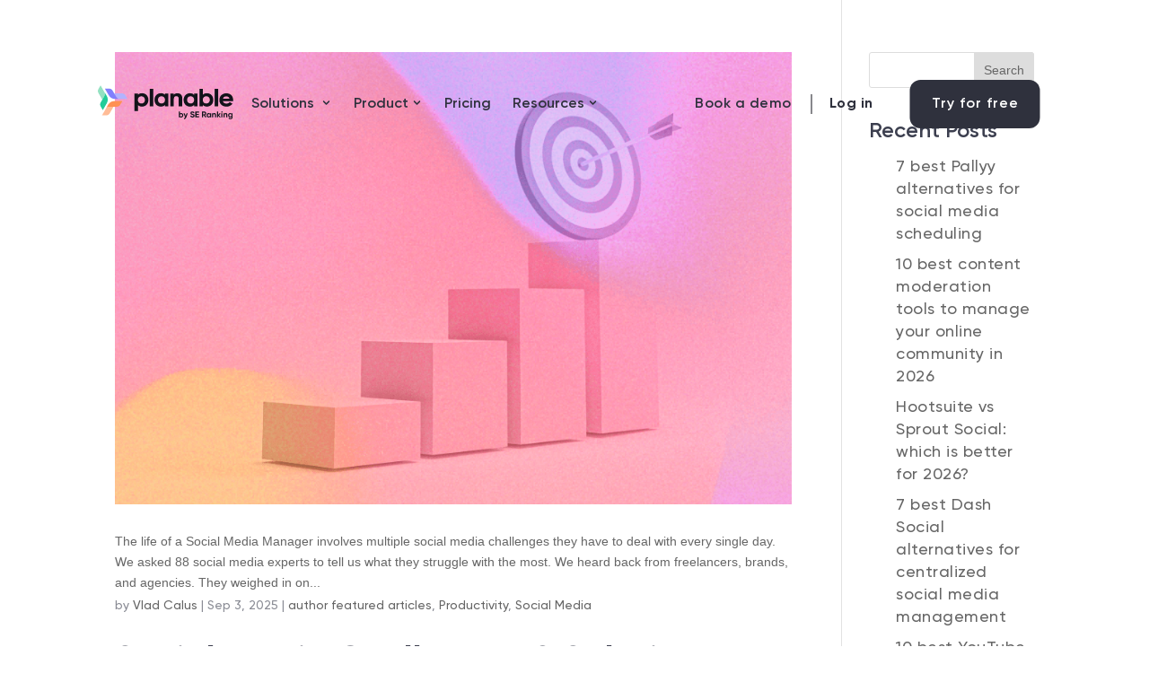

--- FILE ---
content_type: text/html; charset=UTF-8
request_url: https://planable.io/blog/tag/productivity/
body_size: 91061
content:
<!DOCTYPE html>
<html lang="en-US">
<head><meta charset="UTF-8" /><script>if(navigator.userAgent.match(/MSIE|Internet Explorer/i)||navigator.userAgent.match(/Trident\/7\..*?rv:11/i)){var href=document.location.href;if(!href.match(/[?&]nowprocket/)){if(href.indexOf("?")==-1){if(href.indexOf("#")==-1){document.location.href=href+"?nowprocket=1"}else{document.location.href=href.replace("#","?nowprocket=1#")}}else{if(href.indexOf("#")==-1){document.location.href=href+"&nowprocket=1"}else{document.location.href=href.replace("#","&nowprocket=1#")}}}}</script><script>(()=>{class RocketLazyLoadScripts{constructor(){this.v="1.2.6",this.triggerEvents=["keydown","mousedown","mousemove","touchmove","touchstart","touchend","wheel"],this.userEventHandler=this.t.bind(this),this.touchStartHandler=this.i.bind(this),this.touchMoveHandler=this.o.bind(this),this.touchEndHandler=this.h.bind(this),this.clickHandler=this.u.bind(this),this.interceptedClicks=[],this.interceptedClickListeners=[],this.l(this),window.addEventListener("pageshow",(t=>{this.persisted=t.persisted,this.everythingLoaded&&this.m()})),this.CSPIssue=sessionStorage.getItem("rocketCSPIssue"),document.addEventListener("securitypolicyviolation",(t=>{this.CSPIssue||"script-src-elem"!==t.violatedDirective||"data"!==t.blockedURI||(this.CSPIssue=!0,sessionStorage.setItem("rocketCSPIssue",!0))})),document.addEventListener("DOMContentLoaded",(()=>{this.k()})),this.delayedScripts={normal:[],async:[],defer:[]},this.trash=[],this.allJQueries=[]}p(t){document.hidden?t.t():(this.triggerEvents.forEach((e=>window.addEventListener(e,t.userEventHandler,{passive:!0}))),window.addEventListener("touchstart",t.touchStartHandler,{passive:!0}),window.addEventListener("mousedown",t.touchStartHandler),document.addEventListener("visibilitychange",t.userEventHandler))}_(){this.triggerEvents.forEach((t=>window.removeEventListener(t,this.userEventHandler,{passive:!0}))),document.removeEventListener("visibilitychange",this.userEventHandler)}i(t){"HTML"!==t.target.tagName&&(window.addEventListener("touchend",this.touchEndHandler),window.addEventListener("mouseup",this.touchEndHandler),window.addEventListener("touchmove",this.touchMoveHandler,{passive:!0}),window.addEventListener("mousemove",this.touchMoveHandler),t.target.addEventListener("click",this.clickHandler),this.L(t.target,!0),this.S(t.target,"onclick","rocket-onclick"),this.C())}o(t){window.removeEventListener("touchend",this.touchEndHandler),window.removeEventListener("mouseup",this.touchEndHandler),window.removeEventListener("touchmove",this.touchMoveHandler,{passive:!0}),window.removeEventListener("mousemove",this.touchMoveHandler),t.target.removeEventListener("click",this.clickHandler),this.L(t.target,!1),this.S(t.target,"rocket-onclick","onclick"),this.M()}h(){window.removeEventListener("touchend",this.touchEndHandler),window.removeEventListener("mouseup",this.touchEndHandler),window.removeEventListener("touchmove",this.touchMoveHandler,{passive:!0}),window.removeEventListener("mousemove",this.touchMoveHandler)}u(t){t.target.removeEventListener("click",this.clickHandler),this.L(t.target,!1),this.S(t.target,"rocket-onclick","onclick"),this.interceptedClicks.push(t),t.preventDefault(),t.stopPropagation(),t.stopImmediatePropagation(),this.M()}O(){window.removeEventListener("touchstart",this.touchStartHandler,{passive:!0}),window.removeEventListener("mousedown",this.touchStartHandler),this.interceptedClicks.forEach((t=>{t.target.dispatchEvent(new MouseEvent("click",{view:t.view,bubbles:!0,cancelable:!0}))}))}l(t){EventTarget.prototype.addEventListenerWPRocketBase=EventTarget.prototype.addEventListener,EventTarget.prototype.addEventListener=function(e,i,o){"click"!==e||t.windowLoaded||i===t.clickHandler||t.interceptedClickListeners.push({target:this,func:i,options:o}),(this||window).addEventListenerWPRocketBase(e,i,o)}}L(t,e){this.interceptedClickListeners.forEach((i=>{i.target===t&&(e?t.removeEventListener("click",i.func,i.options):t.addEventListener("click",i.func,i.options))})),t.parentNode!==document.documentElement&&this.L(t.parentNode,e)}D(){return new Promise((t=>{this.P?this.M=t:t()}))}C(){this.P=!0}M(){this.P=!1}S(t,e,i){t.hasAttribute&&t.hasAttribute(e)&&(event.target.setAttribute(i,event.target.getAttribute(e)),event.target.removeAttribute(e))}t(){this._(this),"loading"===document.readyState?document.addEventListener("DOMContentLoaded",this.R.bind(this)):this.R()}k(){let t=[];document.querySelectorAll("script[type=rocketlazyloadscript][data-rocket-src]").forEach((e=>{let i=e.getAttribute("data-rocket-src");if(i&&!i.startsWith("data:")){0===i.indexOf("//")&&(i=location.protocol+i);try{const o=new URL(i).origin;o!==location.origin&&t.push({src:o,crossOrigin:e.crossOrigin||"module"===e.getAttribute("data-rocket-type")})}catch(t){}}})),t=[...new Map(t.map((t=>[JSON.stringify(t),t]))).values()],this.T(t,"preconnect")}async R(){this.lastBreath=Date.now(),this.j(this),this.F(this),this.I(),this.W(),this.q(),await this.A(this.delayedScripts.normal),await this.A(this.delayedScripts.defer),await this.A(this.delayedScripts.async);try{await this.U(),await this.H(this),await this.J()}catch(t){console.error(t)}window.dispatchEvent(new Event("rocket-allScriptsLoaded")),this.everythingLoaded=!0,this.D().then((()=>{this.O()})),this.N()}W(){document.querySelectorAll("script[type=rocketlazyloadscript]").forEach((t=>{t.hasAttribute("data-rocket-src")?t.hasAttribute("async")&&!1!==t.async?this.delayedScripts.async.push(t):t.hasAttribute("defer")&&!1!==t.defer||"module"===t.getAttribute("data-rocket-type")?this.delayedScripts.defer.push(t):this.delayedScripts.normal.push(t):this.delayedScripts.normal.push(t)}))}async B(t){if(await this.G(),!0!==t.noModule||!("noModule"in HTMLScriptElement.prototype))return new Promise((e=>{let i;function o(){(i||t).setAttribute("data-rocket-status","executed"),e()}try{if(navigator.userAgent.indexOf("Firefox/")>0||""===navigator.vendor||this.CSPIssue)i=document.createElement("script"),[...t.attributes].forEach((t=>{let e=t.nodeName;"type"!==e&&("data-rocket-type"===e&&(e="type"),"data-rocket-src"===e&&(e="src"),i.setAttribute(e,t.nodeValue))})),t.text&&(i.text=t.text),i.hasAttribute("src")?(i.addEventListener("load",o),i.addEventListener("error",(function(){i.setAttribute("data-rocket-status","failed-network"),e()})),setTimeout((()=>{i.isConnected||e()}),1)):(i.text=t.text,o()),t.parentNode.replaceChild(i,t);else{const i=t.getAttribute("data-rocket-type"),s=t.getAttribute("data-rocket-src");i?(t.type=i,t.removeAttribute("data-rocket-type")):t.removeAttribute("type"),t.addEventListener("load",o),t.addEventListener("error",(i=>{this.CSPIssue&&i.target.src.startsWith("data:")?(console.log("WPRocket: data-uri blocked by CSP -> fallback"),t.removeAttribute("src"),this.B(t).then(e)):(t.setAttribute("data-rocket-status","failed-network"),e())})),s?(t.removeAttribute("data-rocket-src"),t.src=s):t.src="data:text/javascript;base64,"+window.btoa(unescape(encodeURIComponent(t.text)))}}catch(i){t.setAttribute("data-rocket-status","failed-transform"),e()}}));t.setAttribute("data-rocket-status","skipped")}async A(t){const e=t.shift();return e&&e.isConnected?(await this.B(e),this.A(t)):Promise.resolve()}q(){this.T([...this.delayedScripts.normal,...this.delayedScripts.defer,...this.delayedScripts.async],"preload")}T(t,e){var i=document.createDocumentFragment();t.forEach((t=>{const o=t.getAttribute&&t.getAttribute("data-rocket-src")||t.src;if(o&&!o.startsWith("data:")){const s=document.createElement("link");s.href=o,s.rel=e,"preconnect"!==e&&(s.as="script"),t.getAttribute&&"module"===t.getAttribute("data-rocket-type")&&(s.crossOrigin=!0),t.crossOrigin&&(s.crossOrigin=t.crossOrigin),t.integrity&&(s.integrity=t.integrity),i.appendChild(s),this.trash.push(s)}})),document.head.appendChild(i)}j(t){let e={};function i(i,o){return e[o].eventsToRewrite.indexOf(i)>=0&&!t.everythingLoaded?"rocket-"+i:i}function o(t,o){!function(t){e[t]||(e[t]={originalFunctions:{add:t.addEventListener,remove:t.removeEventListener},eventsToRewrite:[]},t.addEventListener=function(){arguments[0]=i(arguments[0],t),e[t].originalFunctions.add.apply(t,arguments)},t.removeEventListener=function(){arguments[0]=i(arguments[0],t),e[t].originalFunctions.remove.apply(t,arguments)})}(t),e[t].eventsToRewrite.push(o)}function s(e,i){let o=e[i];e[i]=null,Object.defineProperty(e,i,{get:()=>o||function(){},set(s){t.everythingLoaded?o=s:e["rocket"+i]=o=s}})}o(document,"DOMContentLoaded"),o(window,"DOMContentLoaded"),o(window,"load"),o(window,"pageshow"),o(document,"readystatechange"),s(document,"onreadystatechange"),s(window,"onload"),s(window,"onpageshow");try{Object.defineProperty(document,"readyState",{get:()=>t.rocketReadyState,set(e){t.rocketReadyState=e},configurable:!0}),document.readyState="loading"}catch(t){console.log("WPRocket DJE readyState conflict, bypassing")}}F(t){let e;function i(e){return t.everythingLoaded?e:e.split(" ").map((t=>"load"===t||0===t.indexOf("load.")?"rocket-jquery-load":t)).join(" ")}function o(o){function s(t){const e=o.fn[t];o.fn[t]=o.fn.init.prototype[t]=function(){return this[0]===window&&("string"==typeof arguments[0]||arguments[0]instanceof String?arguments[0]=i(arguments[0]):"object"==typeof arguments[0]&&Object.keys(arguments[0]).forEach((t=>{const e=arguments[0][t];delete arguments[0][t],arguments[0][i(t)]=e}))),e.apply(this,arguments),this}}o&&o.fn&&!t.allJQueries.includes(o)&&(o.fn.ready=o.fn.init.prototype.ready=function(e){return t.domReadyFired?e.bind(document)(o):document.addEventListener("rocket-DOMContentLoaded",(()=>e.bind(document)(o))),o([])},s("on"),s("one"),t.allJQueries.push(o)),e=o}o(window.jQuery),Object.defineProperty(window,"jQuery",{get:()=>e,set(t){o(t)}})}async H(t){const e=document.querySelector("script[data-webpack]");e&&(await async function(){return new Promise((t=>{e.addEventListener("load",t),e.addEventListener("error",t)}))}(),await t.K(),await t.H(t))}async U(){this.domReadyFired=!0;try{document.readyState="interactive"}catch(t){}await this.G(),document.dispatchEvent(new Event("rocket-readystatechange")),await this.G(),document.rocketonreadystatechange&&document.rocketonreadystatechange(),await this.G(),document.dispatchEvent(new Event("rocket-DOMContentLoaded")),await this.G(),window.dispatchEvent(new Event("rocket-DOMContentLoaded"))}async J(){try{document.readyState="complete"}catch(t){}await this.G(),document.dispatchEvent(new Event("rocket-readystatechange")),await this.G(),document.rocketonreadystatechange&&document.rocketonreadystatechange(),await this.G(),window.dispatchEvent(new Event("rocket-load")),await this.G(),window.rocketonload&&window.rocketonload(),await this.G(),this.allJQueries.forEach((t=>t(window).trigger("rocket-jquery-load"))),await this.G();const t=new Event("rocket-pageshow");t.persisted=this.persisted,window.dispatchEvent(t),await this.G(),window.rocketonpageshow&&window.rocketonpageshow({persisted:this.persisted}),this.windowLoaded=!0}m(){document.onreadystatechange&&document.onreadystatechange(),window.onload&&window.onload(),window.onpageshow&&window.onpageshow({persisted:this.persisted})}I(){const t=new Map;document.write=document.writeln=function(e){const i=document.currentScript;i||console.error("WPRocket unable to document.write this: "+e);const o=document.createRange(),s=i.parentElement;let n=t.get(i);void 0===n&&(n=i.nextSibling,t.set(i,n));const c=document.createDocumentFragment();o.setStart(c,0),c.appendChild(o.createContextualFragment(e)),s.insertBefore(c,n)}}async G(){Date.now()-this.lastBreath>45&&(await this.K(),this.lastBreath=Date.now())}async K(){return document.hidden?new Promise((t=>setTimeout(t))):new Promise((t=>requestAnimationFrame(t)))}N(){this.trash.forEach((t=>t.remove()))}static run(){const t=new RocketLazyLoadScripts;t.p(t)}}RocketLazyLoadScripts.run()})();</script>
	
<meta http-equiv="X-UA-Compatible" content="IE=edge">
	<link rel="pingback" href="https://planable.io/xmlrpc.php" />

	<script type="rocketlazyloadscript" data-rocket-type="text/javascript">
		document.documentElement.className = 'js';
	</script>
	
	<script id="diviarea-loader">window.DiviPopupData=window.DiviAreaConfig={"zIndex":1000000,"animateSpeed":400,"triggerClassPrefix":"show-popup-","idAttrib":"data-popup","modalIndicatorClass":"is-modal","blockingIndicatorClass":"is-blocking","defaultShowCloseButton":true,"withCloseClass":"with-close","noCloseClass":"no-close","triggerCloseClass":"close","singletonClass":"single","darkModeClass":"dark","noShadowClass":"no-shadow","altCloseClass":"close-alt","popupSelector":".et_pb_section.popup","initializeOnEvent":"et_pb_after_init_modules","popupWrapperClass":"area-outer-wrap","fullHeightClass":"full-height","openPopupClass":"da-overlay-visible","overlayClass":"da-overlay","exitIndicatorClass":"on-exit","hoverTriggerClass":"on-hover","clickTriggerClass":"on-click","onExitDelay":2000,"notMobileClass":"not-mobile","notTabletClass":"not-tablet","notDesktopClass":"not-desktop","baseContext":"body","activePopupClass":"is-open","closeButtonClass":"da-close","withLoaderClass":"with-loader","debug":false,"ajaxUrl":"https:\/\/planable.io\/wp-admin\/admin-ajax.php","sys":[]};var divimode_loader=function(){"use strict";!function(t){t.DiviArea=t.DiviPopup={loaded:!1};var n=t.DiviArea,i=n.Hooks={},o={};function r(t,n,i){var r,e,c;if("string"==typeof t)if(o[t]){if(n)if((r=o[t])&&i)for(c=r.length;c--;)(e=r[c]).callback===n&&e.context===i&&(r[c]=!1);else for(c=r.length;c--;)r[c].callback===n&&(r[c]=!1)}else o[t]=[]}function e(t,n,i,r){if("string"==typeof t){var e={callback:n,priority:i,context:r},c=o[t];c?(c.push(e),c=function(t){var n,i,o,r,e=t.length;for(r=1;r<e;r++)for(n=t[r],i=r;i>0;i--)(o=t[i-1]).priority>n.priority&&(t[i]=o,t[i-1]=n);return t}(c)):c=[e],o[t]=c}}function c(t,n,i){"string"==typeof n&&(n=[n]);var r,e,c=[];for(r=0;r<n.length;r++)Array.prototype.push.apply(c,o[n[r]]);for(e=0;e<c.length;e++){var a=void 0;c[e]&&"function"==typeof c[e].callback&&("filter"===t?void 0!==(a=c[e].callback.apply(c[e].context,i))&&(i[0]=a):c[e].callback.apply(c[e].context,i))}if("filter"===t)return i[0]}i.silent=function(){return i},n.removeFilter=i.removeFilter=function(t,n){r(t,n)},n.removeAction=i.removeAction=function(t,n){r(t,n)},n.applyFilters=i.applyFilters=function(t){for(var n=[],i=arguments.length-1;i-- >0;)n[i]=arguments[i+1];return c("filter",t,n)},n.doAction=i.doAction=function(t){for(var n=[],i=arguments.length-1;i-- >0;)n[i]=arguments[i+1];c("action",t,n)},n.addFilter=i.addFilter=function(n,i,o,r){e(n,i,parseInt(o||10,10),r||t)},n.addAction=i.addAction=function(n,i,o,r){e(n,i,parseInt(o||10,10),r||t)},n.addActionOnce=i.addActionOnce=function(n,i,o,c){e(n,i,parseInt(o||10,10),c||t),e(n,(function(){r(n,i)}),1+parseInt(o||10,10),c||t)}}(window);return{}}();
</script><meta name='robots' content='noindex, nofollow' />
<link rel="dns-prefetch" href="//app.omniconvert.com" /><script type="text/javascript" class="skip-wprocket">window._mktz=window._mktz||[];</script><script src="//cdn.omniconvert.com/js/w510822.js?v=1" class="skip-wprocket"></script>
	<!-- This site is optimized with the Yoast SEO Premium plugin v25.1 (Yoast SEO v25.1) - https://yoast.com/wordpress/plugins/seo/ -->
	<title>productivity Archives - Planable</title>
<link rel="preload" as="font" href="https://planable.io/wp-content/uploads/fonts/Gilroy-Semibold.woff2" crossorigin>
<link rel="preload" as="font" href="https://planable.io/wp-content/uploads/fonts/Gilroy-Medium.woff2" crossorigin>
<link rel="preload" as="font" href="https://planable.io/wp-content/uploads/fonts/Gilroy-Bold.woff2" crossorigin>
	<meta property="og:locale" content="en_US" />
	<meta property="og:type" content="article" />
	<meta property="og:title" content="productivity Archives" />
	<meta property="og:url" content="https://planable.io/blog/tag/productivity/" />
	<meta property="og:site_name" content="Planable" />
	<meta name="twitter:card" content="summary_large_image" />
	<meta name="twitter:site" content="@PlanableApp" />
	<script type="application/ld+json" class="yoast-schema-graph">{"@context":"https://schema.org","@graph":[{"@type":"CollectionPage","@id":"https://planable.io/blog/tag/productivity/","url":"https://planable.io/blog/tag/productivity/","name":"productivity Archives - Planable","isPartOf":{"@id":"https://planable.io/#website"},"primaryImageOfPage":{"@id":"https://planable.io/blog/tag/productivity/#primaryimage"},"image":{"@id":"https://planable.io/blog/tag/productivity/#primaryimage"},"thumbnailUrl":"https://planable.io/wp-content/uploads/2022/06/Social-Media-Challenges.png","inLanguage":"en-US"},{"@type":"ImageObject","inLanguage":"en-US","@id":"https://planable.io/blog/tag/productivity/#primaryimage","url":"https://planable.io/wp-content/uploads/2022/06/Social-Media-Challenges.png","contentUrl":"https://planable.io/wp-content/uploads/2022/06/Social-Media-Challenges.png","width":896,"height":599},{"@type":"WebSite","@id":"https://planable.io/#website","url":"https://planable.io/","name":"Planable","description":"Social media management tool for agencies, freelancers, and marketing teams","publisher":{"@id":"https://planable.io/#organization"},"potentialAction":[{"@type":"SearchAction","target":{"@type":"EntryPoint","urlTemplate":"https://planable.io/?s={search_term_string}"},"query-input":{"@type":"PropertyValueSpecification","valueRequired":true,"valueName":"search_term_string"}}],"inLanguage":"en-US"},{"@type":"Organization","@id":"https://planable.io/#organization","name":"Planable.io","alternateName":"Planable","url":"https://planable.io/","logo":{"@type":"ImageObject","inLanguage":"en-US","@id":"https://planable.io/#/schema/logo/image/","url":"https://planable.io/wp-content/uploads/2025/10/Integration-logo-main-8.svg","contentUrl":"https://planable.io/wp-content/uploads/2025/10/Integration-logo-main-8.svg","width":195,"height":55,"caption":"Planable.io"},"image":{"@id":"https://planable.io/#/schema/logo/image/"},"sameAs":["https://www.facebook.com/planable.io","https://x.com/PlanableApp","https://www.instagram.com/planableapp/","https://www.linkedin.com/company/planable/","https://www.tiktok.com/@planableapp","https://www.youtube.com/channel/UChk3eGKk51H-AhPG50P2EmA"],"description":"Planable is the social media management tool that makes marketing teamwork a breeze. It’s the spot where you can create, plan, review, and approve all your awesome content from social media posts to blogs, newsletters, press releases and more!","email":"hello@planable.io","legalName":"Planable Inc","foundingDate":"2016-01-14","vatID":"EU372054608","numberOfEmployees":{"@type":"QuantitativeValue","minValue":"11","maxValue":"50"}}]}</script>
	<!-- / Yoast SEO Premium plugin. -->



<link rel="alternate" type="application/rss+xml" title="Planable &raquo; Feed" href="https://planable.io/feed/" />
<link rel="alternate" type="application/rss+xml" title="Planable &raquo; Comments Feed" href="https://planable.io/comments/feed/" />
<link rel="alternate" type="application/rss+xml" title="Planable &raquo; productivity Tag Feed" href="https://planable.io/blog/tag/productivity/feed/" />
<meta content="WPTiff by Inventiff. v.1.2.0" name="generator"/><link data-minify="1" rel='stylesheet' id='vl_divi-css' href='https://planable.io/wp-content/cache/min/1/wp-content/plugins/viral-loops-wp-integration/public/elements/vloops-divi-extension/includes/modules/ViralLoopsModule/css/vl_divi.css?ver=1768480809' type='text/css' media='all' />
<link data-minify="1" rel='stylesheet' id='vl-gutenberg-vl-block-block-css' href='https://planable.io/wp-content/cache/min/1/wp-content/plugins/viral-loops-wp-integration/public/elements/vl-block/build/style-index.css?ver=1768480809' type='text/css' media='all' />
<link data-minify="1" rel='stylesheet' id='abfd-user-css' href='https://planable.io/wp-content/cache/min/1/wp-content/plugins/author-box-for-divi/css/user.css?ver=1768480809' type='text/css' media='all' />
<link data-minify="1" rel='stylesheet' id='rmp-menu-styles-css' href='https://planable.io/wp-content/cache/background-css/planable.io/wp-content/cache/min/1/wp-content/uploads/rmp-menu/css/rmp-menu.css?ver=1768480809&wpr_t=1768605124' type='text/css' media='all' />
<link data-minify="1" rel='stylesheet' id='wp-pagenavi-css' href='https://planable.io/wp-content/cache/min/1/wp-content/plugins/wp-pagenavi/pagenavi-css.css?ver=1768480809' type='text/css' media='all' />
<link rel='stylesheet' id='css-divi-area-css' href='https://planable.io/wp-content/cache/background-css/planable.io/wp-content/plugins/popups-for-divi/styles/front.min.css?ver=3.0.6&wpr_t=1768605124' type='text/css' media='all' />
<style id='css-divi-area-inline-css' type='text/css'>
.et_pb_section.popup{display:none}
</style>
<link rel='stylesheet' id='search-filter-plugin-styles-css' href='https://planable.io/wp-content/cache/background-css/planable.io/wp-content/plugins/search-filter-pro/public/assets/css/search-filter.min.css?ver=2.5.19&wpr_t=1768605124' type='text/css' media='all' />
<link data-minify="1" rel='stylesheet' id='dflip-style-css' href='https://planable.io/wp-content/cache/min/1/wp-content/plugins/3d-flipbook-dflip-lite/assets/css/dflip.min.css?ver=1768480809' type='text/css' media='all' />
<style id='divi-style-parent-inline-inline-css' type='text/css'>
/*!
Theme Name: Divi
Theme URI: http://www.elegantthemes.com/gallery/divi/
Version: 4.27.4
Description: Smart. Flexible. Beautiful. Divi is the most powerful theme in our collection.
Author: Elegant Themes
Author URI: http://www.elegantthemes.com
License: GNU General Public License v2
License URI: http://www.gnu.org/licenses/gpl-2.0.html
*/

a,abbr,acronym,address,applet,b,big,blockquote,body,center,cite,code,dd,del,dfn,div,dl,dt,em,fieldset,font,form,h1,h2,h3,h4,h5,h6,html,i,iframe,img,ins,kbd,label,legend,li,object,ol,p,pre,q,s,samp,small,span,strike,strong,sub,sup,tt,u,ul,var{margin:0;padding:0;border:0;outline:0;font-size:100%;-ms-text-size-adjust:100%;-webkit-text-size-adjust:100%;vertical-align:baseline;background:transparent}body{line-height:1}ol,ul{list-style:none}blockquote,q{quotes:none}blockquote:after,blockquote:before,q:after,q:before{content:"";content:none}blockquote{margin:20px 0 30px;border-left:5px solid;padding-left:20px}:focus{outline:0}del{text-decoration:line-through}pre{overflow:auto;padding:10px}figure{margin:0}table{border-collapse:collapse;border-spacing:0}article,aside,footer,header,hgroup,nav,section{display:block}body{font-family:Open Sans,Arial,sans-serif;font-size:14px;color:#666;background-color:#fff;line-height:1.7em;font-weight:500;-webkit-font-smoothing:antialiased;-moz-osx-font-smoothing:grayscale}body.page-template-page-template-blank-php #page-container{padding-top:0!important}body.et_cover_background{background-size:cover!important;background-position:top!important;background-repeat:no-repeat!important;background-attachment:fixed}a{color:#2ea3f2}a,a:hover{text-decoration:none}p{padding-bottom:1em}p:not(.has-background):last-of-type{padding-bottom:0}p.et_normal_padding{padding-bottom:1em}strong{font-weight:700}cite,em,i{font-style:italic}code,pre{font-family:Courier New,monospace;margin-bottom:10px}ins{text-decoration:none}sub,sup{height:0;line-height:1;position:relative;vertical-align:baseline}sup{bottom:.8em}sub{top:.3em}dl{margin:0 0 1.5em}dl dt{font-weight:700}dd{margin-left:1.5em}blockquote p{padding-bottom:0}embed,iframe,object,video{max-width:100%}h1,h2,h3,h4,h5,h6{color:#333;padding-bottom:10px;line-height:1em;font-weight:500}h1 a,h2 a,h3 a,h4 a,h5 a,h6 a{color:inherit}h1{font-size:30px}h2{font-size:26px}h3{font-size:22px}h4{font-size:18px}h5{font-size:16px}h6{font-size:14px}input{-webkit-appearance:none}input[type=checkbox]{-webkit-appearance:checkbox}input[type=radio]{-webkit-appearance:radio}input.text,input.title,input[type=email],input[type=password],input[type=tel],input[type=text],select,textarea{background-color:#fff;border:1px solid #bbb;padding:2px;color:#4e4e4e}input.text:focus,input.title:focus,input[type=text]:focus,select:focus,textarea:focus{border-color:#2d3940;color:#3e3e3e}input.text,input.title,input[type=text],select,textarea{margin:0}textarea{padding:4px}button,input,select,textarea{font-family:inherit}img{max-width:100%;height:auto}.clear{clear:both}br.clear{margin:0;padding:0}.pagination{clear:both}#et_search_icon:hover,.et-social-icon a:hover,.et_password_protected_form .et_submit_button,.form-submit .et_pb_buttontton.alt.disabled,.nav-single a,.posted_in a{color:#2ea3f2}.et-search-form,blockquote{border-color:#2ea3f2}#main-content{background-color:#fff}.container{width:80%;max-width:1080px;margin:auto;position:relative}body:not(.et-tb) #main-content .container,body:not(.et-tb-has-header) #main-content .container{padding-top:58px}.et_full_width_page #main-content .container:before{display:none}.main_title{margin-bottom:20px}.et_password_protected_form .et_submit_button:hover,.form-submit .et_pb_button:hover{background:rgba(0,0,0,.05)}.et_button_icon_visible .et_pb_button{padding-right:2em;padding-left:.7em}.et_button_icon_visible .et_pb_button:after{opacity:1;margin-left:0}.et_button_left .et_pb_button:hover:after{left:.15em}.et_button_left .et_pb_button:after{margin-left:0;left:1em}.et_button_icon_visible.et_button_left .et_pb_button,.et_button_left .et_pb_button:hover,.et_button_left .et_pb_module .et_pb_button:hover{padding-left:2em;padding-right:.7em}.et_button_icon_visible.et_button_left .et_pb_button:after,.et_button_left .et_pb_button:hover:after{left:.15em}.et_password_protected_form .et_submit_button:hover,.form-submit .et_pb_button:hover{padding:.3em 1em}.et_button_no_icon .et_pb_button:after{display:none}.et_button_no_icon.et_button_icon_visible.et_button_left .et_pb_button,.et_button_no_icon.et_button_left .et_pb_button:hover,.et_button_no_icon .et_pb_button,.et_button_no_icon .et_pb_button:hover{padding:.3em 1em!important}.et_button_custom_icon .et_pb_button:after{line-height:1.7em}.et_button_custom_icon.et_button_icon_visible .et_pb_button:after,.et_button_custom_icon .et_pb_button:hover:after{margin-left:.3em}#left-area .post_format-post-format-gallery .wp-block-gallery:first-of-type{padding:0;margin-bottom:-16px}.entry-content table:not(.variations){border:1px solid #eee;margin:0 0 15px;text-align:left;width:100%}.entry-content thead th,.entry-content tr th{color:#555;font-weight:700;padding:9px 24px}.entry-content tr td{border-top:1px solid #eee;padding:6px 24px}#left-area ul,.entry-content ul,.et-l--body ul,.et-l--footer ul,.et-l--header ul{list-style-type:disc;padding:0 0 23px 1em;line-height:26px}#left-area ol,.entry-content ol,.et-l--body ol,.et-l--footer ol,.et-l--header ol{list-style-type:decimal;list-style-position:inside;padding:0 0 23px;line-height:26px}#left-area ul li ul,.entry-content ul li ol{padding:2px 0 2px 20px}#left-area ol li ul,.entry-content ol li ol,.et-l--body ol li ol,.et-l--footer ol li ol,.et-l--header ol li ol{padding:2px 0 2px 35px}#left-area ul.wp-block-gallery{display:-webkit-box;display:-ms-flexbox;display:flex;-ms-flex-wrap:wrap;flex-wrap:wrap;list-style-type:none;padding:0}#left-area ul.products{padding:0!important;line-height:1.7!important;list-style:none!important}.gallery-item a{display:block}.gallery-caption,.gallery-item a{width:90%}#wpadminbar{z-index:100001}#left-area .post-meta{font-size:14px;padding-bottom:15px}#left-area .post-meta a{text-decoration:none;color:#666}#left-area .et_featured_image{padding-bottom:7px}.single .post{padding-bottom:25px}body.single .et_audio_content{margin-bottom:-6px}.nav-single a{text-decoration:none;color:#2ea3f2;font-size:14px;font-weight:400}.nav-previous{float:left}.nav-next{float:right}.et_password_protected_form p input{background-color:#eee;border:none!important;width:100%!important;border-radius:0!important;font-size:14px;color:#999!important;padding:16px!important;-webkit-box-sizing:border-box;box-sizing:border-box}.et_password_protected_form label{display:none}.et_password_protected_form .et_submit_button{font-family:inherit;display:block;float:right;margin:8px auto 0;cursor:pointer}.post-password-required p.nocomments.container{max-width:100%}.post-password-required p.nocomments.container:before{display:none}.aligncenter,div.post .new-post .aligncenter{display:block;margin-left:auto;margin-right:auto}.wp-caption{border:1px solid #ddd;text-align:center;background-color:#f3f3f3;margin-bottom:10px;max-width:96%;padding:8px}.wp-caption.alignleft{margin:0 30px 20px 0}.wp-caption.alignright{margin:0 0 20px 30px}.wp-caption img{margin:0;padding:0;border:0}.wp-caption p.wp-caption-text{font-size:12px;padding:0 4px 5px;margin:0}.alignright{float:right}.alignleft{float:left}img.alignleft{display:inline;float:left;margin-right:15px}img.alignright{display:inline;float:right;margin-left:15px}.page.et_pb_pagebuilder_layout #main-content{background-color:transparent}body #main-content .et_builder_inner_content>h1,body #main-content .et_builder_inner_content>h2,body #main-content .et_builder_inner_content>h3,body #main-content .et_builder_inner_content>h4,body #main-content .et_builder_inner_content>h5,body #main-content .et_builder_inner_content>h6{line-height:1.4em}body #main-content .et_builder_inner_content>p{line-height:1.7em}.wp-block-pullquote{margin:20px 0 30px}.wp-block-pullquote.has-background blockquote{border-left:none}.wp-block-group.has-background{padding:1.5em 1.5em .5em}@media (min-width:981px){#left-area{width:79.125%;padding-bottom:23px}#main-content .container:before{content:"";position:absolute;top:0;height:100%;width:1px;background-color:#e2e2e2}.et_full_width_page #left-area,.et_no_sidebar #left-area{float:none;width:100%!important}.et_full_width_page #left-area{padding-bottom:0}.et_no_sidebar #main-content .container:before{display:none}}@media (max-width:980px){#page-container{padding-top:80px}.et-tb #page-container,.et-tb-has-header #page-container{padding-top:0!important}#left-area,#sidebar{width:100%!important}#main-content .container:before{display:none!important}.et_full_width_page .et_gallery_item:nth-child(4n+1){clear:none}}@media print{#page-container{padding-top:0!important}}#wp-admin-bar-et-use-visual-builder a:before{font-family:ETmodules!important;content:"\e625";font-size:30px!important;width:28px;margin-top:-3px;color:#974df3!important}#wp-admin-bar-et-use-visual-builder:hover a:before{color:#fff!important}#wp-admin-bar-et-use-visual-builder:hover a,#wp-admin-bar-et-use-visual-builder a:hover{transition:background-color .5s ease;-webkit-transition:background-color .5s ease;-moz-transition:background-color .5s ease;background-color:#7e3bd0!important;color:#fff!important}* html .clearfix,:first-child+html .clearfix{zoom:1}.iphone .et_pb_section_video_bg video::-webkit-media-controls-start-playback-button{display:none!important;-webkit-appearance:none}.et_mobile_device .et_pb_section_parallax .et_pb_parallax_css{background-attachment:scroll}.et-social-facebook a.icon:before{content:"\e093"}.et-social-twitter a.icon:before{content:"\e094"}.et-social-google-plus a.icon:before{content:"\e096"}.et-social-instagram a.icon:before{content:"\e09a"}.et-social-rss a.icon:before{content:"\e09e"}.ai1ec-single-event:after{content:" ";display:table;clear:both}.evcal_event_details .evcal_evdata_cell .eventon_details_shading_bot.eventon_details_shading_bot{z-index:3}.wp-block-divi-layout{margin-bottom:1em}*{-webkit-box-sizing:border-box;box-sizing:border-box}#et-info-email:before,#et-info-phone:before,#et_search_icon:before,.comment-reply-link:after,.et-cart-info span:before,.et-pb-arrow-next:before,.et-pb-arrow-prev:before,.et-social-icon a:before,.et_audio_container .mejs-playpause-button button:before,.et_audio_container .mejs-volume-button button:before,.et_overlay:before,.et_password_protected_form .et_submit_button:after,.et_pb_button:after,.et_pb_contact_reset:after,.et_pb_contact_submit:after,.et_pb_font_icon:before,.et_pb_newsletter_button:after,.et_pb_pricing_table_button:after,.et_pb_promo_button:after,.et_pb_testimonial:before,.et_pb_toggle_title:before,.form-submit .et_pb_button:after,.mobile_menu_bar:before,a.et_pb_more_button:after{font-family:ETmodules!important;speak:none;font-style:normal;font-weight:400;-webkit-font-feature-settings:normal;font-feature-settings:normal;font-variant:normal;text-transform:none;line-height:1;-webkit-font-smoothing:antialiased;-moz-osx-font-smoothing:grayscale;text-shadow:0 0;direction:ltr}.et-pb-icon,.et_pb_custom_button_icon.et_pb_button:after,.et_pb_login .et_pb_custom_button_icon.et_pb_button:after,.et_pb_woo_custom_button_icon .button.et_pb_custom_button_icon.et_pb_button:after,.et_pb_woo_custom_button_icon .button.et_pb_custom_button_icon.et_pb_button:hover:after{content:attr(data-icon)}.et-pb-icon{font-family:ETmodules;speak:none;font-weight:400;-webkit-font-feature-settings:normal;font-feature-settings:normal;font-variant:normal;text-transform:none;line-height:1;-webkit-font-smoothing:antialiased;font-size:96px;font-style:normal;display:inline-block;-webkit-box-sizing:border-box;box-sizing:border-box;direction:ltr}#et-ajax-saving{display:none;-webkit-transition:background .3s,-webkit-box-shadow .3s;transition:background .3s,-webkit-box-shadow .3s;transition:background .3s,box-shadow .3s;transition:background .3s,box-shadow .3s,-webkit-box-shadow .3s;-webkit-box-shadow:rgba(0,139,219,.247059) 0 0 60px;box-shadow:0 0 60px rgba(0,139,219,.247059);position:fixed;top:50%;left:50%;width:50px;height:50px;background:#fff;border-radius:50px;margin:-25px 0 0 -25px;z-index:999999;text-align:center}#et-ajax-saving img{margin:9px}.et-safe-mode-indicator,.et-safe-mode-indicator:focus,.et-safe-mode-indicator:hover{-webkit-box-shadow:0 5px 10px rgba(41,196,169,.15);box-shadow:0 5px 10px rgba(41,196,169,.15);background:#29c4a9;color:#fff;font-size:14px;font-weight:600;padding:12px;line-height:16px;border-radius:3px;position:fixed;bottom:30px;right:30px;z-index:999999;text-decoration:none;font-family:Open Sans,sans-serif;-webkit-font-smoothing:antialiased;-moz-osx-font-smoothing:grayscale}.et_pb_button{font-size:20px;font-weight:500;padding:.3em 1em;line-height:1.7em!important;background-color:transparent;background-size:cover;background-position:50%;background-repeat:no-repeat;border:2px solid;border-radius:3px;-webkit-transition-duration:.2s;transition-duration:.2s;-webkit-transition-property:all!important;transition-property:all!important}.et_pb_button,.et_pb_button_inner{position:relative}.et_pb_button:hover,.et_pb_module .et_pb_button:hover{border:2px solid transparent;padding:.3em 2em .3em .7em}.et_pb_button:hover{background-color:hsla(0,0%,100%,.2)}.et_pb_bg_layout_light.et_pb_button:hover,.et_pb_bg_layout_light .et_pb_button:hover{background-color:rgba(0,0,0,.05)}.et_pb_button:after,.et_pb_button:before{font-size:32px;line-height:1em;content:"\35";opacity:0;position:absolute;margin-left:-1em;-webkit-transition:all .2s;transition:all .2s;text-transform:none;-webkit-font-feature-settings:"kern" off;font-feature-settings:"kern" off;font-variant:none;font-style:normal;font-weight:400;text-shadow:none}.et_pb_button.et_hover_enabled:hover:after,.et_pb_button.et_pb_hovered:hover:after{-webkit-transition:none!important;transition:none!important}.et_pb_button:before{display:none}.et_pb_button:hover:after{opacity:1;margin-left:0}.et_pb_column_1_3 h1,.et_pb_column_1_4 h1,.et_pb_column_1_5 h1,.et_pb_column_1_6 h1,.et_pb_column_2_5 h1{font-size:26px}.et_pb_column_1_3 h2,.et_pb_column_1_4 h2,.et_pb_column_1_5 h2,.et_pb_column_1_6 h2,.et_pb_column_2_5 h2{font-size:23px}.et_pb_column_1_3 h3,.et_pb_column_1_4 h3,.et_pb_column_1_5 h3,.et_pb_column_1_6 h3,.et_pb_column_2_5 h3{font-size:20px}.et_pb_column_1_3 h4,.et_pb_column_1_4 h4,.et_pb_column_1_5 h4,.et_pb_column_1_6 h4,.et_pb_column_2_5 h4{font-size:18px}.et_pb_column_1_3 h5,.et_pb_column_1_4 h5,.et_pb_column_1_5 h5,.et_pb_column_1_6 h5,.et_pb_column_2_5 h5{font-size:16px}.et_pb_column_1_3 h6,.et_pb_column_1_4 h6,.et_pb_column_1_5 h6,.et_pb_column_1_6 h6,.et_pb_column_2_5 h6{font-size:15px}.et_pb_bg_layout_dark,.et_pb_bg_layout_dark h1,.et_pb_bg_layout_dark h2,.et_pb_bg_layout_dark h3,.et_pb_bg_layout_dark h4,.et_pb_bg_layout_dark h5,.et_pb_bg_layout_dark h6{color:#fff!important}.et_pb_module.et_pb_text_align_left{text-align:left}.et_pb_module.et_pb_text_align_center{text-align:center}.et_pb_module.et_pb_text_align_right{text-align:right}.et_pb_module.et_pb_text_align_justified{text-align:justify}.clearfix:after{visibility:hidden;display:block;font-size:0;content:" ";clear:both;height:0}.et_pb_bg_layout_light .et_pb_more_button{color:#2ea3f2}.et_builder_inner_content{position:relative;z-index:1}header .et_builder_inner_content{z-index:2}.et_pb_css_mix_blend_mode_passthrough{mix-blend-mode:unset!important}.et_pb_image_container{margin:-20px -20px 29px}.et_pb_module_inner{position:relative}.et_hover_enabled_preview{z-index:2}.et_hover_enabled:hover{position:relative;z-index:2}.et_pb_all_tabs,.et_pb_module,.et_pb_posts_nav a,.et_pb_tab,.et_pb_with_background{position:relative;background-size:cover;background-position:50%;background-repeat:no-repeat}.et_pb_background_mask,.et_pb_background_pattern{bottom:0;left:0;position:absolute;right:0;top:0}.et_pb_background_mask{background-size:calc(100% + 2px) calc(100% + 2px);background-repeat:no-repeat;background-position:50%;overflow:hidden}.et_pb_background_pattern{background-position:0 0;background-repeat:repeat}.et_pb_with_border{position:relative;border:0 solid #333}.post-password-required .et_pb_row{padding:0;width:100%}.post-password-required .et_password_protected_form{min-height:0}body.et_pb_pagebuilder_layout.et_pb_show_title .post-password-required .et_password_protected_form h1,body:not(.et_pb_pagebuilder_layout) .post-password-required .et_password_protected_form h1{display:none}.et_pb_no_bg{padding:0!important}.et_overlay.et_pb_inline_icon:before,.et_pb_inline_icon:before{content:attr(data-icon)}.et_pb_more_button{color:inherit;text-shadow:none;text-decoration:none;display:inline-block;margin-top:20px}.et_parallax_bg_wrap{overflow:hidden;position:absolute;top:0;right:0;bottom:0;left:0}.et_parallax_bg{background-repeat:no-repeat;background-position:top;background-size:cover;position:absolute;bottom:0;left:0;width:100%;height:100%;display:block}.et_parallax_bg.et_parallax_bg__hover,.et_parallax_bg.et_parallax_bg_phone,.et_parallax_bg.et_parallax_bg_tablet,.et_parallax_gradient.et_parallax_gradient__hover,.et_parallax_gradient.et_parallax_gradient_phone,.et_parallax_gradient.et_parallax_gradient_tablet,.et_pb_section_parallax_hover:hover .et_parallax_bg:not(.et_parallax_bg__hover),.et_pb_section_parallax_hover:hover .et_parallax_gradient:not(.et_parallax_gradient__hover){display:none}.et_pb_section_parallax_hover:hover .et_parallax_bg.et_parallax_bg__hover,.et_pb_section_parallax_hover:hover .et_parallax_gradient.et_parallax_gradient__hover{display:block}.et_parallax_gradient{bottom:0;display:block;left:0;position:absolute;right:0;top:0}.et_pb_module.et_pb_section_parallax,.et_pb_posts_nav a.et_pb_section_parallax,.et_pb_tab.et_pb_section_parallax{position:relative}.et_pb_section_parallax .et_pb_parallax_css,.et_pb_slides .et_parallax_bg.et_pb_parallax_css{background-attachment:fixed}body.et-bfb .et_pb_section_parallax .et_pb_parallax_css,body.et-bfb .et_pb_slides .et_parallax_bg.et_pb_parallax_css{background-attachment:scroll;bottom:auto}.et_pb_section_parallax.et_pb_column .et_pb_module,.et_pb_section_parallax.et_pb_row .et_pb_column,.et_pb_section_parallax.et_pb_row .et_pb_module{z-index:9;position:relative}.et_pb_more_button:hover:after{opacity:1;margin-left:0}.et_pb_preload .et_pb_section_video_bg,.et_pb_preload>div{visibility:hidden}.et_pb_preload,.et_pb_section.et_pb_section_video.et_pb_preload{position:relative;background:#464646!important}.et_pb_preload:before{content:"";position:absolute;top:50%;left:50%;background:var(--wpr-bg-dfe3091b-a027-4d8d-adad-da90e4241dea) no-repeat;border-radius:32px;width:32px;height:32px;margin:-16px 0 0 -16px}.box-shadow-overlay{position:absolute;top:0;left:0;width:100%;height:100%;z-index:10;pointer-events:none}.et_pb_section>.box-shadow-overlay~.et_pb_row{z-index:11}body.safari .section_has_divider{will-change:transform}.et_pb_row>.box-shadow-overlay{z-index:8}.has-box-shadow-overlay{position:relative}.et_clickable{cursor:pointer}.screen-reader-text{border:0;clip:rect(1px,1px,1px,1px);-webkit-clip-path:inset(50%);clip-path:inset(50%);height:1px;margin:-1px;overflow:hidden;padding:0;position:absolute!important;width:1px;word-wrap:normal!important}.et_multi_view_hidden,.et_multi_view_hidden_image{display:none!important}@keyframes multi-view-image-fade{0%{opacity:0}10%{opacity:.1}20%{opacity:.2}30%{opacity:.3}40%{opacity:.4}50%{opacity:.5}60%{opacity:.6}70%{opacity:.7}80%{opacity:.8}90%{opacity:.9}to{opacity:1}}.et_multi_view_image__loading{visibility:hidden}.et_multi_view_image__loaded{-webkit-animation:multi-view-image-fade .5s;animation:multi-view-image-fade .5s}#et-pb-motion-effects-offset-tracker{visibility:hidden!important;opacity:0;position:absolute;top:0;left:0}.et-pb-before-scroll-animation{opacity:0}header.et-l.et-l--header:after{clear:both;display:block;content:""}.et_pb_module{-webkit-animation-timing-function:linear;animation-timing-function:linear;-webkit-animation-duration:.2s;animation-duration:.2s}@-webkit-keyframes fadeBottom{0%{opacity:0;-webkit-transform:translateY(10%);transform:translateY(10%)}to{opacity:1;-webkit-transform:translateY(0);transform:translateY(0)}}@keyframes fadeBottom{0%{opacity:0;-webkit-transform:translateY(10%);transform:translateY(10%)}to{opacity:1;-webkit-transform:translateY(0);transform:translateY(0)}}@-webkit-keyframes fadeLeft{0%{opacity:0;-webkit-transform:translateX(-10%);transform:translateX(-10%)}to{opacity:1;-webkit-transform:translateX(0);transform:translateX(0)}}@keyframes fadeLeft{0%{opacity:0;-webkit-transform:translateX(-10%);transform:translateX(-10%)}to{opacity:1;-webkit-transform:translateX(0);transform:translateX(0)}}@-webkit-keyframes fadeRight{0%{opacity:0;-webkit-transform:translateX(10%);transform:translateX(10%)}to{opacity:1;-webkit-transform:translateX(0);transform:translateX(0)}}@keyframes fadeRight{0%{opacity:0;-webkit-transform:translateX(10%);transform:translateX(10%)}to{opacity:1;-webkit-transform:translateX(0);transform:translateX(0)}}@-webkit-keyframes fadeTop{0%{opacity:0;-webkit-transform:translateY(-10%);transform:translateY(-10%)}to{opacity:1;-webkit-transform:translateX(0);transform:translateX(0)}}@keyframes fadeTop{0%{opacity:0;-webkit-transform:translateY(-10%);transform:translateY(-10%)}to{opacity:1;-webkit-transform:translateX(0);transform:translateX(0)}}@-webkit-keyframes fadeIn{0%{opacity:0}to{opacity:1}}@keyframes fadeIn{0%{opacity:0}to{opacity:1}}.et-waypoint:not(.et_pb_counters){opacity:0}@media (min-width:981px){.et_pb_section.et_section_specialty div.et_pb_row .et_pb_column .et_pb_column .et_pb_module.et-last-child,.et_pb_section.et_section_specialty div.et_pb_row .et_pb_column .et_pb_column .et_pb_module:last-child,.et_pb_section.et_section_specialty div.et_pb_row .et_pb_column .et_pb_row_inner .et_pb_column .et_pb_module.et-last-child,.et_pb_section.et_section_specialty div.et_pb_row .et_pb_column .et_pb_row_inner .et_pb_column .et_pb_module:last-child,.et_pb_section div.et_pb_row .et_pb_column .et_pb_module.et-last-child,.et_pb_section div.et_pb_row .et_pb_column .et_pb_module:last-child{margin-bottom:0}}@media (max-width:980px){.et_overlay.et_pb_inline_icon_tablet:before,.et_pb_inline_icon_tablet:before{content:attr(data-icon-tablet)}.et_parallax_bg.et_parallax_bg_tablet_exist,.et_parallax_gradient.et_parallax_gradient_tablet_exist{display:none}.et_parallax_bg.et_parallax_bg_tablet,.et_parallax_gradient.et_parallax_gradient_tablet{display:block}.et_pb_column .et_pb_module{margin-bottom:30px}.et_pb_row .et_pb_column .et_pb_module.et-last-child,.et_pb_row .et_pb_column .et_pb_module:last-child,.et_section_specialty .et_pb_row .et_pb_column .et_pb_module.et-last-child,.et_section_specialty .et_pb_row .et_pb_column .et_pb_module:last-child{margin-bottom:0}.et_pb_more_button{display:inline-block!important}.et_pb_bg_layout_light_tablet.et_pb_button,.et_pb_bg_layout_light_tablet.et_pb_module.et_pb_button,.et_pb_bg_layout_light_tablet .et_pb_more_button{color:#2ea3f2}.et_pb_bg_layout_light_tablet .et_pb_forgot_password a{color:#666}.et_pb_bg_layout_light_tablet h1,.et_pb_bg_layout_light_tablet h2,.et_pb_bg_layout_light_tablet h3,.et_pb_bg_layout_light_tablet h4,.et_pb_bg_layout_light_tablet h5,.et_pb_bg_layout_light_tablet h6{color:#333!important}.et_pb_module .et_pb_bg_layout_light_tablet.et_pb_button{color:#2ea3f2!important}.et_pb_bg_layout_light_tablet{color:#666!important}.et_pb_bg_layout_dark_tablet,.et_pb_bg_layout_dark_tablet h1,.et_pb_bg_layout_dark_tablet h2,.et_pb_bg_layout_dark_tablet h3,.et_pb_bg_layout_dark_tablet h4,.et_pb_bg_layout_dark_tablet h5,.et_pb_bg_layout_dark_tablet h6{color:#fff!important}.et_pb_bg_layout_dark_tablet.et_pb_button,.et_pb_bg_layout_dark_tablet.et_pb_module.et_pb_button,.et_pb_bg_layout_dark_tablet .et_pb_more_button{color:inherit}.et_pb_bg_layout_dark_tablet .et_pb_forgot_password a{color:#fff}.et_pb_module.et_pb_text_align_left-tablet{text-align:left}.et_pb_module.et_pb_text_align_center-tablet{text-align:center}.et_pb_module.et_pb_text_align_right-tablet{text-align:right}.et_pb_module.et_pb_text_align_justified-tablet{text-align:justify}}@media (max-width:767px){.et_pb_more_button{display:inline-block!important}.et_overlay.et_pb_inline_icon_phone:before,.et_pb_inline_icon_phone:before{content:attr(data-icon-phone)}.et_parallax_bg.et_parallax_bg_phone_exist,.et_parallax_gradient.et_parallax_gradient_phone_exist{display:none}.et_parallax_bg.et_parallax_bg_phone,.et_parallax_gradient.et_parallax_gradient_phone{display:block}.et-hide-mobile{display:none!important}.et_pb_bg_layout_light_phone.et_pb_button,.et_pb_bg_layout_light_phone.et_pb_module.et_pb_button,.et_pb_bg_layout_light_phone .et_pb_more_button{color:#2ea3f2}.et_pb_bg_layout_light_phone .et_pb_forgot_password a{color:#666}.et_pb_bg_layout_light_phone h1,.et_pb_bg_layout_light_phone h2,.et_pb_bg_layout_light_phone h3,.et_pb_bg_layout_light_phone h4,.et_pb_bg_layout_light_phone h5,.et_pb_bg_layout_light_phone h6{color:#333!important}.et_pb_module .et_pb_bg_layout_light_phone.et_pb_button{color:#2ea3f2!important}.et_pb_bg_layout_light_phone{color:#666!important}.et_pb_bg_layout_dark_phone,.et_pb_bg_layout_dark_phone h1,.et_pb_bg_layout_dark_phone h2,.et_pb_bg_layout_dark_phone h3,.et_pb_bg_layout_dark_phone h4,.et_pb_bg_layout_dark_phone h5,.et_pb_bg_layout_dark_phone h6{color:#fff!important}.et_pb_bg_layout_dark_phone.et_pb_button,.et_pb_bg_layout_dark_phone.et_pb_module.et_pb_button,.et_pb_bg_layout_dark_phone .et_pb_more_button{color:inherit}.et_pb_module .et_pb_bg_layout_dark_phone.et_pb_button{color:#fff!important}.et_pb_bg_layout_dark_phone .et_pb_forgot_password a{color:#fff}.et_pb_module.et_pb_text_align_left-phone{text-align:left}.et_pb_module.et_pb_text_align_center-phone{text-align:center}.et_pb_module.et_pb_text_align_right-phone{text-align:right}.et_pb_module.et_pb_text_align_justified-phone{text-align:justify}}@media (max-width:479px){a.et_pb_more_button{display:block}}@media (min-width:768px) and (max-width:980px){[data-et-multi-view-load-tablet-hidden=true]:not(.et_multi_view_swapped){display:none!important}}@media (max-width:767px){[data-et-multi-view-load-phone-hidden=true]:not(.et_multi_view_swapped){display:none!important}}.et_pb_menu.et_pb_menu--style-inline_centered_logo .et_pb_menu__menu nav ul{-webkit-box-pack:center;-ms-flex-pack:center;justify-content:center}@-webkit-keyframes multi-view-image-fade{0%{-webkit-transform:scale(1);transform:scale(1);opacity:1}50%{-webkit-transform:scale(1.01);transform:scale(1.01);opacity:1}to{-webkit-transform:scale(1);transform:scale(1);opacity:1}}
</style>
<style id='divi-dynamic-critical-inline-css' type='text/css'>
@font-face{font-family:ETmodules;font-display:block;src:url(//planable.io/wp-content/themes/Divi/core/admin/fonts/modules/all/modules.eot);src:url(//planable.io/wp-content/themes/Divi/core/admin/fonts/modules/all/modules.eot?#iefix) format("embedded-opentype"),url(//planable.io/wp-content/themes/Divi/core/admin/fonts/modules/all/modules.woff) format("woff"),url(//planable.io/wp-content/themes/Divi/core/admin/fonts/modules/all/modules.ttf) format("truetype"),url(//planable.io/wp-content/themes/Divi/core/admin/fonts/modules/all/modules.svg#ETmodules) format("svg");font-weight:400;font-style:normal}
@font-face{font-family:FontAwesome;font-style:normal;font-weight:400;font-display:block;src:url(//planable.io/wp-content/themes/Divi/core/admin/fonts/fontawesome/fa-regular-400.eot);src:url(//planable.io/wp-content/themes/Divi/core/admin/fonts/fontawesome/fa-regular-400.eot?#iefix) format("embedded-opentype"),url(//planable.io/wp-content/themes/Divi/core/admin/fonts/fontawesome/fa-regular-400.woff2) format("woff2"),url(//planable.io/wp-content/themes/Divi/core/admin/fonts/fontawesome/fa-regular-400.woff) format("woff"),url(//planable.io/wp-content/themes/Divi/core/admin/fonts/fontawesome/fa-regular-400.ttf) format("truetype"),url(//planable.io/wp-content/themes/Divi/core/admin/fonts/fontawesome/fa-regular-400.svg#fontawesome) format("svg")}@font-face{font-family:FontAwesome;font-style:normal;font-weight:900;font-display:block;src:url(//planable.io/wp-content/themes/Divi/core/admin/fonts/fontawesome/fa-solid-900.eot);src:url(//planable.io/wp-content/themes/Divi/core/admin/fonts/fontawesome/fa-solid-900.eot?#iefix) format("embedded-opentype"),url(//planable.io/wp-content/themes/Divi/core/admin/fonts/fontawesome/fa-solid-900.woff2) format("woff2"),url(//planable.io/wp-content/themes/Divi/core/admin/fonts/fontawesome/fa-solid-900.woff) format("woff"),url(//planable.io/wp-content/themes/Divi/core/admin/fonts/fontawesome/fa-solid-900.ttf) format("truetype"),url(//planable.io/wp-content/themes/Divi/core/admin/fonts/fontawesome/fa-solid-900.svg#fontawesome) format("svg")}@font-face{font-family:FontAwesome;font-style:normal;font-weight:400;font-display:block;src:url(//planable.io/wp-content/themes/Divi/core/admin/fonts/fontawesome/fa-brands-400.eot);src:url(//planable.io/wp-content/themes/Divi/core/admin/fonts/fontawesome/fa-brands-400.eot?#iefix) format("embedded-opentype"),url(//planable.io/wp-content/themes/Divi/core/admin/fonts/fontawesome/fa-brands-400.woff2) format("woff2"),url(//planable.io/wp-content/themes/Divi/core/admin/fonts/fontawesome/fa-brands-400.woff) format("woff"),url(//planable.io/wp-content/themes/Divi/core/admin/fonts/fontawesome/fa-brands-400.ttf) format("truetype"),url(//planable.io/wp-content/themes/Divi/core/admin/fonts/fontawesome/fa-brands-400.svg#fontawesome) format("svg")}
.et_audio_content,.et_link_content,.et_quote_content{background-color:#2ea3f2}.et_pb_post .et-pb-controllers a{margin-bottom:10px}.format-gallery .et-pb-controllers{bottom:0}.et_pb_blog_grid .et_audio_content{margin-bottom:19px}.et_pb_row .et_pb_blog_grid .et_pb_post .et_pb_slide{min-height:180px}.et_audio_content .wp-block-audio{margin:0;padding:0}.et_audio_content h2{line-height:44px}.et_pb_column_1_2 .et_audio_content h2,.et_pb_column_1_3 .et_audio_content h2,.et_pb_column_1_4 .et_audio_content h2,.et_pb_column_1_5 .et_audio_content h2,.et_pb_column_1_6 .et_audio_content h2,.et_pb_column_2_5 .et_audio_content h2,.et_pb_column_3_5 .et_audio_content h2,.et_pb_column_3_8 .et_audio_content h2{margin-bottom:9px;margin-top:0}.et_pb_column_1_2 .et_audio_content,.et_pb_column_3_5 .et_audio_content{padding:35px 40px}.et_pb_column_1_2 .et_audio_content h2,.et_pb_column_3_5 .et_audio_content h2{line-height:32px}.et_pb_column_1_3 .et_audio_content,.et_pb_column_1_4 .et_audio_content,.et_pb_column_1_5 .et_audio_content,.et_pb_column_1_6 .et_audio_content,.et_pb_column_2_5 .et_audio_content,.et_pb_column_3_8 .et_audio_content{padding:35px 20px}.et_pb_column_1_3 .et_audio_content h2,.et_pb_column_1_4 .et_audio_content h2,.et_pb_column_1_5 .et_audio_content h2,.et_pb_column_1_6 .et_audio_content h2,.et_pb_column_2_5 .et_audio_content h2,.et_pb_column_3_8 .et_audio_content h2{font-size:18px;line-height:26px}article.et_pb_has_overlay .et_pb_blog_image_container{position:relative}.et_pb_post>.et_main_video_container{position:relative;margin-bottom:30px}.et_pb_post .et_pb_video_overlay .et_pb_video_play{color:#fff}.et_pb_post .et_pb_video_overlay_hover:hover{background:rgba(0,0,0,.6)}.et_audio_content,.et_link_content,.et_quote_content{text-align:center;word-wrap:break-word;position:relative;padding:50px 60px}.et_audio_content h2,.et_link_content a.et_link_main_url,.et_link_content h2,.et_quote_content blockquote cite,.et_quote_content blockquote p{color:#fff!important}.et_quote_main_link{position:absolute;text-indent:-9999px;width:100%;height:100%;display:block;top:0;left:0}.et_quote_content blockquote{padding:0;margin:0;border:none}.et_audio_content h2,.et_link_content h2,.et_quote_content blockquote p{margin-top:0}.et_audio_content h2{margin-bottom:20px}.et_audio_content h2,.et_link_content h2,.et_quote_content blockquote p{line-height:44px}.et_link_content a.et_link_main_url,.et_quote_content blockquote cite{font-size:18px;font-weight:200}.et_quote_content blockquote cite{font-style:normal}.et_pb_column_2_3 .et_quote_content{padding:50px 42px 45px}.et_pb_column_2_3 .et_audio_content,.et_pb_column_2_3 .et_link_content{padding:40px 40px 45px}.et_pb_column_1_2 .et_audio_content,.et_pb_column_1_2 .et_link_content,.et_pb_column_1_2 .et_quote_content,.et_pb_column_3_5 .et_audio_content,.et_pb_column_3_5 .et_link_content,.et_pb_column_3_5 .et_quote_content{padding:35px 40px}.et_pb_column_1_2 .et_quote_content blockquote p,.et_pb_column_3_5 .et_quote_content blockquote p{font-size:26px;line-height:32px}.et_pb_column_1_2 .et_audio_content h2,.et_pb_column_1_2 .et_link_content h2,.et_pb_column_3_5 .et_audio_content h2,.et_pb_column_3_5 .et_link_content h2{line-height:32px}.et_pb_column_1_2 .et_link_content a.et_link_main_url,.et_pb_column_1_2 .et_quote_content blockquote cite,.et_pb_column_3_5 .et_link_content a.et_link_main_url,.et_pb_column_3_5 .et_quote_content blockquote cite{font-size:14px}.et_pb_column_1_3 .et_quote_content,.et_pb_column_1_4 .et_quote_content,.et_pb_column_1_5 .et_quote_content,.et_pb_column_1_6 .et_quote_content,.et_pb_column_2_5 .et_quote_content,.et_pb_column_3_8 .et_quote_content{padding:35px 30px 32px}.et_pb_column_1_3 .et_audio_content,.et_pb_column_1_3 .et_link_content,.et_pb_column_1_4 .et_audio_content,.et_pb_column_1_4 .et_link_content,.et_pb_column_1_5 .et_audio_content,.et_pb_column_1_5 .et_link_content,.et_pb_column_1_6 .et_audio_content,.et_pb_column_1_6 .et_link_content,.et_pb_column_2_5 .et_audio_content,.et_pb_column_2_5 .et_link_content,.et_pb_column_3_8 .et_audio_content,.et_pb_column_3_8 .et_link_content{padding:35px 20px}.et_pb_column_1_3 .et_audio_content h2,.et_pb_column_1_3 .et_link_content h2,.et_pb_column_1_3 .et_quote_content blockquote p,.et_pb_column_1_4 .et_audio_content h2,.et_pb_column_1_4 .et_link_content h2,.et_pb_column_1_4 .et_quote_content blockquote p,.et_pb_column_1_5 .et_audio_content h2,.et_pb_column_1_5 .et_link_content h2,.et_pb_column_1_5 .et_quote_content blockquote p,.et_pb_column_1_6 .et_audio_content h2,.et_pb_column_1_6 .et_link_content h2,.et_pb_column_1_6 .et_quote_content blockquote p,.et_pb_column_2_5 .et_audio_content h2,.et_pb_column_2_5 .et_link_content h2,.et_pb_column_2_5 .et_quote_content blockquote p,.et_pb_column_3_8 .et_audio_content h2,.et_pb_column_3_8 .et_link_content h2,.et_pb_column_3_8 .et_quote_content blockquote p{font-size:18px;line-height:26px}.et_pb_column_1_3 .et_link_content a.et_link_main_url,.et_pb_column_1_3 .et_quote_content blockquote cite,.et_pb_column_1_4 .et_link_content a.et_link_main_url,.et_pb_column_1_4 .et_quote_content blockquote cite,.et_pb_column_1_5 .et_link_content a.et_link_main_url,.et_pb_column_1_5 .et_quote_content blockquote cite,.et_pb_column_1_6 .et_link_content a.et_link_main_url,.et_pb_column_1_6 .et_quote_content blockquote cite,.et_pb_column_2_5 .et_link_content a.et_link_main_url,.et_pb_column_2_5 .et_quote_content blockquote cite,.et_pb_column_3_8 .et_link_content a.et_link_main_url,.et_pb_column_3_8 .et_quote_content blockquote cite{font-size:14px}.et_pb_post .et_pb_gallery_post_type .et_pb_slide{min-height:500px;background-size:cover!important;background-position:top}.format-gallery .et_pb_slider.gallery-not-found .et_pb_slide{-webkit-box-shadow:inset 0 0 10px rgba(0,0,0,.1);box-shadow:inset 0 0 10px rgba(0,0,0,.1)}.format-gallery .et_pb_slider:hover .et-pb-arrow-prev{left:0}.format-gallery .et_pb_slider:hover .et-pb-arrow-next{right:0}.et_pb_post>.et_pb_slider{margin-bottom:30px}.et_pb_column_3_4 .et_pb_post .et_pb_slide{min-height:442px}.et_pb_column_2_3 .et_pb_post .et_pb_slide{min-height:390px}.et_pb_column_1_2 .et_pb_post .et_pb_slide,.et_pb_column_3_5 .et_pb_post .et_pb_slide{min-height:284px}.et_pb_column_1_3 .et_pb_post .et_pb_slide,.et_pb_column_2_5 .et_pb_post .et_pb_slide,.et_pb_column_3_8 .et_pb_post .et_pb_slide{min-height:180px}.et_pb_column_1_4 .et_pb_post .et_pb_slide,.et_pb_column_1_5 .et_pb_post .et_pb_slide,.et_pb_column_1_6 .et_pb_post .et_pb_slide{min-height:125px}.et_pb_portfolio.et_pb_section_parallax .pagination,.et_pb_portfolio.et_pb_section_video .pagination,.et_pb_portfolio_grid.et_pb_section_parallax .pagination,.et_pb_portfolio_grid.et_pb_section_video .pagination{position:relative}.et_pb_bg_layout_light .et_pb_post .post-meta,.et_pb_bg_layout_light .et_pb_post .post-meta a,.et_pb_bg_layout_light .et_pb_post p{color:#666}.et_pb_bg_layout_dark .et_pb_post .post-meta,.et_pb_bg_layout_dark .et_pb_post .post-meta a,.et_pb_bg_layout_dark .et_pb_post p{color:inherit}.et_pb_text_color_dark .et_audio_content h2,.et_pb_text_color_dark .et_link_content a.et_link_main_url,.et_pb_text_color_dark .et_link_content h2,.et_pb_text_color_dark .et_quote_content blockquote cite,.et_pb_text_color_dark .et_quote_content blockquote p{color:#666!important}.et_pb_text_color_dark.et_audio_content h2,.et_pb_text_color_dark.et_link_content a.et_link_main_url,.et_pb_text_color_dark.et_link_content h2,.et_pb_text_color_dark.et_quote_content blockquote cite,.et_pb_text_color_dark.et_quote_content blockquote p{color:#bbb!important}.et_pb_text_color_dark.et_audio_content,.et_pb_text_color_dark.et_link_content,.et_pb_text_color_dark.et_quote_content{background-color:#e8e8e8}@media (min-width:981px) and (max-width:1100px){.et_quote_content{padding:50px 70px 45px}.et_pb_column_2_3 .et_quote_content{padding:50px 50px 45px}.et_pb_column_1_2 .et_quote_content,.et_pb_column_3_5 .et_quote_content{padding:35px 47px 30px}.et_pb_column_1_3 .et_quote_content,.et_pb_column_1_4 .et_quote_content,.et_pb_column_1_5 .et_quote_content,.et_pb_column_1_6 .et_quote_content,.et_pb_column_2_5 .et_quote_content,.et_pb_column_3_8 .et_quote_content{padding:35px 25px 32px}.et_pb_column_4_4 .et_pb_post .et_pb_slide{min-height:534px}.et_pb_column_3_4 .et_pb_post .et_pb_slide{min-height:392px}.et_pb_column_2_3 .et_pb_post .et_pb_slide{min-height:345px}.et_pb_column_1_2 .et_pb_post .et_pb_slide,.et_pb_column_3_5 .et_pb_post .et_pb_slide{min-height:250px}.et_pb_column_1_3 .et_pb_post .et_pb_slide,.et_pb_column_2_5 .et_pb_post .et_pb_slide,.et_pb_column_3_8 .et_pb_post .et_pb_slide{min-height:155px}.et_pb_column_1_4 .et_pb_post .et_pb_slide,.et_pb_column_1_5 .et_pb_post .et_pb_slide,.et_pb_column_1_6 .et_pb_post .et_pb_slide{min-height:108px}}@media (max-width:980px){.et_pb_bg_layout_dark_tablet .et_audio_content h2{color:#fff!important}.et_pb_text_color_dark_tablet.et_audio_content h2{color:#bbb!important}.et_pb_text_color_dark_tablet.et_audio_content{background-color:#e8e8e8}.et_pb_bg_layout_dark_tablet .et_audio_content h2,.et_pb_bg_layout_dark_tablet .et_link_content a.et_link_main_url,.et_pb_bg_layout_dark_tablet .et_link_content h2,.et_pb_bg_layout_dark_tablet .et_quote_content blockquote cite,.et_pb_bg_layout_dark_tablet .et_quote_content blockquote p{color:#fff!important}.et_pb_text_color_dark_tablet .et_audio_content h2,.et_pb_text_color_dark_tablet .et_link_content a.et_link_main_url,.et_pb_text_color_dark_tablet .et_link_content h2,.et_pb_text_color_dark_tablet .et_quote_content blockquote cite,.et_pb_text_color_dark_tablet .et_quote_content blockquote p{color:#666!important}.et_pb_text_color_dark_tablet.et_audio_content h2,.et_pb_text_color_dark_tablet.et_link_content a.et_link_main_url,.et_pb_text_color_dark_tablet.et_link_content h2,.et_pb_text_color_dark_tablet.et_quote_content blockquote cite,.et_pb_text_color_dark_tablet.et_quote_content blockquote p{color:#bbb!important}.et_pb_text_color_dark_tablet.et_audio_content,.et_pb_text_color_dark_tablet.et_link_content,.et_pb_text_color_dark_tablet.et_quote_content{background-color:#e8e8e8}}@media (min-width:768px) and (max-width:980px){.et_audio_content h2{font-size:26px!important;line-height:44px!important;margin-bottom:24px!important}.et_pb_post>.et_pb_gallery_post_type>.et_pb_slides>.et_pb_slide{min-height:384px!important}.et_quote_content{padding:50px 43px 45px!important}.et_quote_content blockquote p{font-size:26px!important;line-height:44px!important}.et_quote_content blockquote cite{font-size:18px!important}.et_link_content{padding:40px 40px 45px}.et_link_content h2{font-size:26px!important;line-height:44px!important}.et_link_content a.et_link_main_url{font-size:18px!important}}@media (max-width:767px){.et_audio_content h2,.et_link_content h2,.et_quote_content,.et_quote_content blockquote p{font-size:20px!important;line-height:26px!important}.et_audio_content,.et_link_content{padding:35px 20px!important}.et_audio_content h2{margin-bottom:9px!important}.et_pb_bg_layout_dark_phone .et_audio_content h2{color:#fff!important}.et_pb_text_color_dark_phone.et_audio_content{background-color:#e8e8e8}.et_link_content a.et_link_main_url,.et_quote_content blockquote cite{font-size:14px!important}.format-gallery .et-pb-controllers{height:auto}.et_pb_post>.et_pb_gallery_post_type>.et_pb_slides>.et_pb_slide{min-height:222px!important}.et_pb_bg_layout_dark_phone .et_audio_content h2,.et_pb_bg_layout_dark_phone .et_link_content a.et_link_main_url,.et_pb_bg_layout_dark_phone .et_link_content h2,.et_pb_bg_layout_dark_phone .et_quote_content blockquote cite,.et_pb_bg_layout_dark_phone .et_quote_content blockquote p{color:#fff!important}.et_pb_text_color_dark_phone .et_audio_content h2,.et_pb_text_color_dark_phone .et_link_content a.et_link_main_url,.et_pb_text_color_dark_phone .et_link_content h2,.et_pb_text_color_dark_phone .et_quote_content blockquote cite,.et_pb_text_color_dark_phone .et_quote_content blockquote p{color:#666!important}.et_pb_text_color_dark_phone.et_audio_content h2,.et_pb_text_color_dark_phone.et_link_content a.et_link_main_url,.et_pb_text_color_dark_phone.et_link_content h2,.et_pb_text_color_dark_phone.et_quote_content blockquote cite,.et_pb_text_color_dark_phone.et_quote_content blockquote p{color:#bbb!important}.et_pb_text_color_dark_phone.et_audio_content,.et_pb_text_color_dark_phone.et_link_content,.et_pb_text_color_dark_phone.et_quote_content{background-color:#e8e8e8}}@media (max-width:479px){.et_pb_column_1_2 .et_pb_carousel_item .et_pb_video_play,.et_pb_column_1_3 .et_pb_carousel_item .et_pb_video_play,.et_pb_column_2_3 .et_pb_carousel_item .et_pb_video_play,.et_pb_column_2_5 .et_pb_carousel_item .et_pb_video_play,.et_pb_column_3_5 .et_pb_carousel_item .et_pb_video_play,.et_pb_column_3_8 .et_pb_carousel_item .et_pb_video_play{font-size:1.5rem;line-height:1.5rem;margin-left:-.75rem;margin-top:-.75rem}.et_audio_content,.et_quote_content{padding:35px 20px!important}.et_pb_post>.et_pb_gallery_post_type>.et_pb_slides>.et_pb_slide{min-height:156px!important}}.et_full_width_page .et_gallery_item{float:left;width:20.875%;margin:0 5.5% 5.5% 0}.et_full_width_page .et_gallery_item:nth-child(3n){margin-right:5.5%}.et_full_width_page .et_gallery_item:nth-child(3n+1){clear:none}.et_full_width_page .et_gallery_item:nth-child(4n){margin-right:0}.et_full_width_page .et_gallery_item:nth-child(4n+1){clear:both}
.et_pb_slider{position:relative;overflow:hidden}.et_pb_slide{padding:0 6%;background-size:cover;background-position:50%;background-repeat:no-repeat}.et_pb_slider .et_pb_slide{display:none;float:left;margin-right:-100%;position:relative;width:100%;text-align:center;list-style:none!important;background-position:50%;background-size:100%;background-size:cover}.et_pb_slider .et_pb_slide:first-child{display:list-item}.et-pb-controllers{position:absolute;bottom:20px;left:0;width:100%;text-align:center;z-index:10}.et-pb-controllers a{display:inline-block;background-color:hsla(0,0%,100%,.5);text-indent:-9999px;border-radius:7px;width:7px;height:7px;margin-right:10px;padding:0;opacity:.5}.et-pb-controllers .et-pb-active-control{opacity:1}.et-pb-controllers a:last-child{margin-right:0}.et-pb-controllers .et-pb-active-control{background-color:#fff}.et_pb_slides .et_pb_temp_slide{display:block}.et_pb_slides:after{content:"";display:block;clear:both;visibility:hidden;line-height:0;height:0;width:0}@media (max-width:980px){.et_pb_bg_layout_light_tablet .et-pb-controllers .et-pb-active-control{background-color:#333}.et_pb_bg_layout_light_tablet .et-pb-controllers a{background-color:rgba(0,0,0,.3)}.et_pb_bg_layout_light_tablet .et_pb_slide_content{color:#333}.et_pb_bg_layout_dark_tablet .et_pb_slide_description{text-shadow:0 1px 3px rgba(0,0,0,.3)}.et_pb_bg_layout_dark_tablet .et_pb_slide_content{color:#fff}.et_pb_bg_layout_dark_tablet .et-pb-controllers .et-pb-active-control{background-color:#fff}.et_pb_bg_layout_dark_tablet .et-pb-controllers a{background-color:hsla(0,0%,100%,.5)}}@media (max-width:767px){.et-pb-controllers{position:absolute;bottom:5%;left:0;width:100%;text-align:center;z-index:10;height:14px}.et_transparent_nav .et_pb_section:first-child .et-pb-controllers{bottom:18px}.et_pb_bg_layout_light_phone.et_pb_slider_with_overlay .et_pb_slide_overlay_container,.et_pb_bg_layout_light_phone.et_pb_slider_with_text_overlay .et_pb_text_overlay_wrapper{background-color:hsla(0,0%,100%,.9)}.et_pb_bg_layout_light_phone .et-pb-controllers .et-pb-active-control{background-color:#333}.et_pb_bg_layout_dark_phone.et_pb_slider_with_overlay .et_pb_slide_overlay_container,.et_pb_bg_layout_dark_phone.et_pb_slider_with_text_overlay .et_pb_text_overlay_wrapper,.et_pb_bg_layout_light_phone .et-pb-controllers a{background-color:rgba(0,0,0,.3)}.et_pb_bg_layout_dark_phone .et-pb-controllers .et-pb-active-control{background-color:#fff}.et_pb_bg_layout_dark_phone .et-pb-controllers a{background-color:hsla(0,0%,100%,.5)}}.et_mobile_device .et_pb_slider_parallax .et_pb_slide,.et_mobile_device .et_pb_slides .et_parallax_bg.et_pb_parallax_css{background-attachment:scroll}
.et-pb-arrow-next,.et-pb-arrow-prev{position:absolute;top:50%;z-index:100;font-size:48px;color:#fff;margin-top:-24px;-webkit-transition:all .2s ease-in-out;transition:all .2s ease-in-out;opacity:0}.et_pb_bg_layout_light .et-pb-arrow-next,.et_pb_bg_layout_light .et-pb-arrow-prev{color:#333}.et_pb_slider:hover .et-pb-arrow-prev{left:22px;opacity:1}.et_pb_slider:hover .et-pb-arrow-next{right:22px;opacity:1}.et_pb_bg_layout_light .et-pb-controllers .et-pb-active-control{background-color:#333}.et_pb_bg_layout_light .et-pb-controllers a{background-color:rgba(0,0,0,.3)}.et-pb-arrow-next:hover,.et-pb-arrow-prev:hover{text-decoration:none}.et-pb-arrow-next span,.et-pb-arrow-prev span{display:none}.et-pb-arrow-prev{left:-22px}.et-pb-arrow-next{right:-22px}.et-pb-arrow-prev:before{content:"4"}.et-pb-arrow-next:before{content:"5"}.format-gallery .et-pb-arrow-next,.format-gallery .et-pb-arrow-prev{color:#fff}.et_pb_column_1_3 .et_pb_slider:hover .et-pb-arrow-prev,.et_pb_column_1_4 .et_pb_slider:hover .et-pb-arrow-prev,.et_pb_column_1_5 .et_pb_slider:hover .et-pb-arrow-prev,.et_pb_column_1_6 .et_pb_slider:hover .et-pb-arrow-prev,.et_pb_column_2_5 .et_pb_slider:hover .et-pb-arrow-prev{left:0}.et_pb_column_1_3 .et_pb_slider:hover .et-pb-arrow-next,.et_pb_column_1_4 .et_pb_slider:hover .et-pb-arrow-prev,.et_pb_column_1_5 .et_pb_slider:hover .et-pb-arrow-prev,.et_pb_column_1_6 .et_pb_slider:hover .et-pb-arrow-prev,.et_pb_column_2_5 .et_pb_slider:hover .et-pb-arrow-next{right:0}.et_pb_column_1_4 .et_pb_slider .et_pb_slide,.et_pb_column_1_5 .et_pb_slider .et_pb_slide,.et_pb_column_1_6 .et_pb_slider .et_pb_slide{min-height:170px}.et_pb_column_1_4 .et_pb_slider:hover .et-pb-arrow-next,.et_pb_column_1_5 .et_pb_slider:hover .et-pb-arrow-next,.et_pb_column_1_6 .et_pb_slider:hover .et-pb-arrow-next{right:0}@media (max-width:980px){.et_pb_bg_layout_light_tablet .et-pb-arrow-next,.et_pb_bg_layout_light_tablet .et-pb-arrow-prev{color:#333}.et_pb_bg_layout_dark_tablet .et-pb-arrow-next,.et_pb_bg_layout_dark_tablet .et-pb-arrow-prev{color:#fff}}@media (max-width:767px){.et_pb_slider:hover .et-pb-arrow-prev{left:0;opacity:1}.et_pb_slider:hover .et-pb-arrow-next{right:0;opacity:1}.et_pb_bg_layout_light_phone .et-pb-arrow-next,.et_pb_bg_layout_light_phone .et-pb-arrow-prev{color:#333}.et_pb_bg_layout_dark_phone .et-pb-arrow-next,.et_pb_bg_layout_dark_phone .et-pb-arrow-prev{color:#fff}}.et_mobile_device .et-pb-arrow-prev{left:22px;opacity:1}.et_mobile_device .et-pb-arrow-next{right:22px;opacity:1}@media (max-width:767px){.et_mobile_device .et-pb-arrow-prev{left:0;opacity:1}.et_mobile_device .et-pb-arrow-next{right:0;opacity:1}}
.et_overlay{z-index:-1;position:absolute;top:0;left:0;display:block;width:100%;height:100%;background:hsla(0,0%,100%,.9);opacity:0;pointer-events:none;-webkit-transition:all .3s;transition:all .3s;border:1px solid #e5e5e5;-webkit-box-sizing:border-box;box-sizing:border-box;-webkit-backface-visibility:hidden;backface-visibility:hidden;-webkit-font-smoothing:antialiased}.et_overlay:before{color:#2ea3f2;content:"\E050";position:absolute;top:50%;left:50%;-webkit-transform:translate(-50%,-50%);transform:translate(-50%,-50%);font-size:32px;-webkit-transition:all .4s;transition:all .4s}.et_portfolio_image,.et_shop_image{position:relative;display:block}.et_pb_has_overlay:not(.et_pb_image):hover .et_overlay,.et_portfolio_image:hover .et_overlay,.et_shop_image:hover .et_overlay{z-index:3;opacity:1}#ie7 .et_overlay,#ie8 .et_overlay{display:none}.et_pb_module.et_pb_has_overlay{position:relative}.et_pb_module.et_pb_has_overlay .et_overlay,article.et_pb_has_overlay{border:none}
.et_pb_blog_grid .et_audio_container .mejs-container .mejs-controls .mejs-time span{font-size:14px}.et_audio_container .mejs-container{width:auto!important;min-width:unset!important;height:auto!important}.et_audio_container .mejs-container,.et_audio_container .mejs-container .mejs-controls,.et_audio_container .mejs-embed,.et_audio_container .mejs-embed body{background:none;height:auto}.et_audio_container .mejs-controls .mejs-time-rail .mejs-time-loaded,.et_audio_container .mejs-time.mejs-currenttime-container{display:none!important}.et_audio_container .mejs-time{display:block!important;padding:0;margin-left:10px;margin-right:90px;line-height:inherit}.et_audio_container .mejs-android .mejs-time,.et_audio_container .mejs-ios .mejs-time,.et_audio_container .mejs-ipad .mejs-time,.et_audio_container .mejs-iphone .mejs-time{margin-right:0}.et_audio_container .mejs-controls .mejs-horizontal-volume-slider .mejs-horizontal-volume-total,.et_audio_container .mejs-controls .mejs-time-rail .mejs-time-total{background:hsla(0,0%,100%,.5);border-radius:5px;height:4px;margin:8px 0 0;top:0;right:0;left:auto}.et_audio_container .mejs-controls>div{height:20px!important}.et_audio_container .mejs-controls div.mejs-time-rail{padding-top:0;position:relative;display:block!important;margin-left:42px;margin-right:0}.et_audio_container span.mejs-time-total.mejs-time-slider{display:block!important;position:relative!important;max-width:100%;min-width:unset!important}.et_audio_container .mejs-button.mejs-volume-button{width:auto;height:auto;margin-left:auto;position:absolute;right:59px;bottom:-2px}.et_audio_container .mejs-controls .mejs-horizontal-volume-slider .mejs-horizontal-volume-current,.et_audio_container .mejs-controls .mejs-time-rail .mejs-time-current{background:#fff;height:4px;border-radius:5px}.et_audio_container .mejs-controls .mejs-horizontal-volume-slider .mejs-horizontal-volume-handle,.et_audio_container .mejs-controls .mejs-time-rail .mejs-time-handle{display:block;border:none;width:10px}.et_audio_container .mejs-time-rail .mejs-time-handle-content{border-radius:100%;-webkit-transform:scale(1);transform:scale(1)}.et_pb_text_color_dark .et_audio_container .mejs-time-rail .mejs-time-handle-content{border-color:#666}.et_audio_container .mejs-time-rail .mejs-time-hovered{height:4px}.et_audio_container .mejs-controls .mejs-horizontal-volume-slider .mejs-horizontal-volume-handle{background:#fff;border-radius:5px;height:10px;position:absolute;top:-3px}.et_audio_container .mejs-container .mejs-controls .mejs-time span{font-size:18px}.et_audio_container .mejs-controls a.mejs-horizontal-volume-slider{display:block!important;height:19px;margin-left:5px;position:absolute;right:0;bottom:0}.et_audio_container .mejs-controls div.mejs-horizontal-volume-slider{height:4px}.et_audio_container .mejs-playpause-button button,.et_audio_container .mejs-volume-button button{background:none!important;margin:0!important;width:auto!important;height:auto!important;position:relative!important;z-index:99}.et_audio_container .mejs-playpause-button button:before{content:"E"!important;font-size:32px;left:0;top:-8px}.et_audio_container .mejs-playpause-button button:before,.et_audio_container .mejs-volume-button button:before{color:#fff}.et_audio_container .mejs-playpause-button{margin-top:-7px!important;width:auto!important;height:auto!important;position:absolute}.et_audio_container .mejs-controls .mejs-button button:focus{outline:none}.et_audio_container .mejs-playpause-button.mejs-pause button:before{content:"`"!important}.et_audio_container .mejs-volume-button button:before{content:"\E068";font-size:18px}.et_pb_text_color_dark .et_audio_container .mejs-controls .mejs-horizontal-volume-slider .mejs-horizontal-volume-total,.et_pb_text_color_dark .et_audio_container .mejs-controls .mejs-time-rail .mejs-time-total{background:hsla(0,0%,60%,.5)}.et_pb_text_color_dark .et_audio_container .mejs-controls .mejs-horizontal-volume-slider .mejs-horizontal-volume-current,.et_pb_text_color_dark .et_audio_container .mejs-controls .mejs-time-rail .mejs-time-current{background:#999}.et_pb_text_color_dark .et_audio_container .mejs-playpause-button button:before,.et_pb_text_color_dark .et_audio_container .mejs-volume-button button:before{color:#666}.et_pb_text_color_dark .et_audio_container .mejs-controls .mejs-horizontal-volume-slider .mejs-horizontal-volume-handle,.et_pb_text_color_dark .mejs-controls .mejs-time-rail .mejs-time-handle{background:#666}.et_pb_text_color_dark .mejs-container .mejs-controls .mejs-time span{color:#999}.et_pb_column_1_3 .et_audio_container .mejs-container .mejs-controls .mejs-time span,.et_pb_column_1_4 .et_audio_container .mejs-container .mejs-controls .mejs-time span,.et_pb_column_1_5 .et_audio_container .mejs-container .mejs-controls .mejs-time span,.et_pb_column_1_6 .et_audio_container .mejs-container .mejs-controls .mejs-time span,.et_pb_column_2_5 .et_audio_container .mejs-container .mejs-controls .mejs-time span,.et_pb_column_3_8 .et_audio_container .mejs-container .mejs-controls .mejs-time span{font-size:14px}.et_audio_container .mejs-container .mejs-controls{padding:0;-ms-flex-wrap:wrap;flex-wrap:wrap;min-width:unset!important;position:relative}@media (max-width:980px){.et_pb_column_1_3 .et_audio_container .mejs-container .mejs-controls .mejs-time span,.et_pb_column_1_4 .et_audio_container .mejs-container .mejs-controls .mejs-time span,.et_pb_column_1_5 .et_audio_container .mejs-container .mejs-controls .mejs-time span,.et_pb_column_1_6 .et_audio_container .mejs-container .mejs-controls .mejs-time span,.et_pb_column_2_5 .et_audio_container .mejs-container .mejs-controls .mejs-time span,.et_pb_column_3_8 .et_audio_container .mejs-container .mejs-controls .mejs-time span{font-size:18px}.et_pb_bg_layout_dark_tablet .et_audio_container .mejs-controls .mejs-horizontal-volume-slider .mejs-horizontal-volume-total,.et_pb_bg_layout_dark_tablet .et_audio_container .mejs-controls .mejs-time-rail .mejs-time-total{background:hsla(0,0%,100%,.5)}.et_pb_bg_layout_dark_tablet .et_audio_container .mejs-controls .mejs-horizontal-volume-slider .mejs-horizontal-volume-current,.et_pb_bg_layout_dark_tablet .et_audio_container .mejs-controls .mejs-time-rail .mejs-time-current{background:#fff}.et_pb_bg_layout_dark_tablet .et_audio_container .mejs-playpause-button button:before,.et_pb_bg_layout_dark_tablet .et_audio_container .mejs-volume-button button:before{color:#fff}.et_pb_bg_layout_dark_tablet .et_audio_container .mejs-controls .mejs-horizontal-volume-slider .mejs-horizontal-volume-handle,.et_pb_bg_layout_dark_tablet .mejs-controls .mejs-time-rail .mejs-time-handle{background:#fff}.et_pb_bg_layout_dark_tablet .mejs-container .mejs-controls .mejs-time span{color:#fff}.et_pb_text_color_dark_tablet .et_audio_container .mejs-controls .mejs-horizontal-volume-slider .mejs-horizontal-volume-total,.et_pb_text_color_dark_tablet .et_audio_container .mejs-controls .mejs-time-rail .mejs-time-total{background:hsla(0,0%,60%,.5)}.et_pb_text_color_dark_tablet .et_audio_container .mejs-controls .mejs-horizontal-volume-slider .mejs-horizontal-volume-current,.et_pb_text_color_dark_tablet .et_audio_container .mejs-controls .mejs-time-rail .mejs-time-current{background:#999}.et_pb_text_color_dark_tablet .et_audio_container .mejs-playpause-button button:before,.et_pb_text_color_dark_tablet .et_audio_container .mejs-volume-button button:before{color:#666}.et_pb_text_color_dark_tablet .et_audio_container .mejs-controls .mejs-horizontal-volume-slider .mejs-horizontal-volume-handle,.et_pb_text_color_dark_tablet .mejs-controls .mejs-time-rail .mejs-time-handle{background:#666}.et_pb_text_color_dark_tablet .mejs-container .mejs-controls .mejs-time span{color:#999}}@media (max-width:767px){.et_audio_container .mejs-container .mejs-controls .mejs-time span{font-size:14px!important}.et_pb_bg_layout_dark_phone .et_audio_container .mejs-controls .mejs-horizontal-volume-slider .mejs-horizontal-volume-total,.et_pb_bg_layout_dark_phone .et_audio_container .mejs-controls .mejs-time-rail .mejs-time-total{background:hsla(0,0%,100%,.5)}.et_pb_bg_layout_dark_phone .et_audio_container .mejs-controls .mejs-horizontal-volume-slider .mejs-horizontal-volume-current,.et_pb_bg_layout_dark_phone .et_audio_container .mejs-controls .mejs-time-rail .mejs-time-current{background:#fff}.et_pb_bg_layout_dark_phone .et_audio_container .mejs-playpause-button button:before,.et_pb_bg_layout_dark_phone .et_audio_container .mejs-volume-button button:before{color:#fff}.et_pb_bg_layout_dark_phone .et_audio_container .mejs-controls .mejs-horizontal-volume-slider .mejs-horizontal-volume-handle,.et_pb_bg_layout_dark_phone .mejs-controls .mejs-time-rail .mejs-time-handle{background:#fff}.et_pb_bg_layout_dark_phone .mejs-container .mejs-controls .mejs-time span{color:#fff}.et_pb_text_color_dark_phone .et_audio_container .mejs-controls .mejs-horizontal-volume-slider .mejs-horizontal-volume-total,.et_pb_text_color_dark_phone .et_audio_container .mejs-controls .mejs-time-rail .mejs-time-total{background:hsla(0,0%,60%,.5)}.et_pb_text_color_dark_phone .et_audio_container .mejs-controls .mejs-horizontal-volume-slider .mejs-horizontal-volume-current,.et_pb_text_color_dark_phone .et_audio_container .mejs-controls .mejs-time-rail .mejs-time-current{background:#999}.et_pb_text_color_dark_phone .et_audio_container .mejs-playpause-button button:before,.et_pb_text_color_dark_phone .et_audio_container .mejs-volume-button button:before{color:#666}.et_pb_text_color_dark_phone .et_audio_container .mejs-controls .mejs-horizontal-volume-slider .mejs-horizontal-volume-handle,.et_pb_text_color_dark_phone .mejs-controls .mejs-time-rail .mejs-time-handle{background:#666}.et_pb_text_color_dark_phone .mejs-container .mejs-controls .mejs-time span{color:#999}}
.et_pb_video_box{display:block;position:relative;z-index:1;line-height:0}.et_pb_video_box video{width:100%!important;height:auto!important}.et_pb_video_overlay{position:absolute;z-index:10;top:0;left:0;height:100%;width:100%;background-size:cover;background-repeat:no-repeat;background-position:50%;cursor:pointer}.et_pb_video_play:before{font-family:ETmodules;content:"I"}.et_pb_video_play{display:block;position:absolute;z-index:100;color:#fff;left:50%;top:50%}.et_pb_column_1_2 .et_pb_video_play,.et_pb_column_2_3 .et_pb_video_play,.et_pb_column_3_4 .et_pb_video_play,.et_pb_column_3_5 .et_pb_video_play,.et_pb_column_4_4 .et_pb_video_play{font-size:6rem;line-height:6rem;margin-left:-3rem;margin-top:-3rem}.et_pb_column_1_3 .et_pb_video_play,.et_pb_column_1_4 .et_pb_video_play,.et_pb_column_1_5 .et_pb_video_play,.et_pb_column_1_6 .et_pb_video_play,.et_pb_column_2_5 .et_pb_video_play,.et_pb_column_3_8 .et_pb_video_play{font-size:3rem;line-height:3rem;margin-left:-1.5rem;margin-top:-1.5rem}.et_pb_bg_layout_light .et_pb_video_play{color:#333}.et_pb_video_overlay_hover{background:transparent;width:100%;height:100%;position:absolute;z-index:100;-webkit-transition:all .5s ease-in-out;transition:all .5s ease-in-out}.et_pb_video .et_pb_video_overlay_hover:hover{background:rgba(0,0,0,.6)}@media (min-width:768px) and (max-width:980px){.et_pb_column_1_3 .et_pb_video_play,.et_pb_column_1_4 .et_pb_video_play,.et_pb_column_1_5 .et_pb_video_play,.et_pb_column_1_6 .et_pb_video_play,.et_pb_column_2_5 .et_pb_video_play,.et_pb_column_3_8 .et_pb_video_play{font-size:6rem;line-height:6rem;margin-left:-3rem;margin-top:-3rem}}@media (max-width:980px){.et_pb_bg_layout_light_tablet .et_pb_video_play{color:#333}}@media (max-width:768px){.et_pb_column_1_2 .et_pb_video_play,.et_pb_column_2_3 .et_pb_video_play,.et_pb_column_3_4 .et_pb_video_play,.et_pb_column_3_5 .et_pb_video_play,.et_pb_column_4_4 .et_pb_video_play{font-size:3rem;line-height:3rem;margin-left:-1.5rem;margin-top:-1.5rem}}@media (max-width:767px){.et_pb_bg_layout_light_phone .et_pb_video_play{color:#333}}
.et_post_gallery{padding:0!important;line-height:1.7!important;list-style:none!important}.et_gallery_item{float:left;width:28.353%;margin:0 7.47% 7.47% 0}.blocks-gallery-item,.et_gallery_item{padding-left:0!important}.blocks-gallery-item:before,.et_gallery_item:before{display:none}.et_gallery_item:nth-child(3n){margin-right:0}.et_gallery_item:nth-child(3n+1){clear:both}
.et_pb_post{margin-bottom:60px;word-wrap:break-word}.et_pb_fullwidth_post_content.et_pb_with_border img,.et_pb_post_content.et_pb_with_border img,.et_pb_with_border .et_pb_post .et_pb_slides,.et_pb_with_border .et_pb_post img:not(.woocommerce-placeholder),.et_pb_with_border.et_pb_posts .et_pb_post,.et_pb_with_border.et_pb_posts_nav span.nav-next a,.et_pb_with_border.et_pb_posts_nav span.nav-previous a{border:0 solid #333}.et_pb_post .entry-content{padding-top:30px}.et_pb_post .entry-featured-image-url{display:block;position:relative;margin-bottom:30px}.et_pb_post .entry-title a,.et_pb_post h2 a{text-decoration:none}.et_pb_post .post-meta{font-size:14px;margin-bottom:6px}.et_pb_post .more,.et_pb_post .post-meta a{text-decoration:none}.et_pb_post .more{color:#82c0c7}.et_pb_posts a.more-link{clear:both;display:block}.et_pb_posts .et_pb_post{position:relative}.et_pb_has_overlay.et_pb_post .et_pb_image_container a{display:block;position:relative;overflow:hidden}.et_pb_image_container img,.et_pb_post a img{vertical-align:bottom;max-width:100%}@media (min-width:981px) and (max-width:1100px){.et_pb_post{margin-bottom:42px}}@media (max-width:980px){.et_pb_post{margin-bottom:42px}.et_pb_bg_layout_light_tablet .et_pb_post .post-meta,.et_pb_bg_layout_light_tablet .et_pb_post .post-meta a,.et_pb_bg_layout_light_tablet .et_pb_post p{color:#666}.et_pb_bg_layout_dark_tablet .et_pb_post .post-meta,.et_pb_bg_layout_dark_tablet .et_pb_post .post-meta a,.et_pb_bg_layout_dark_tablet .et_pb_post p{color:inherit}.et_pb_bg_layout_dark_tablet .comment_postinfo a,.et_pb_bg_layout_dark_tablet .comment_postinfo span{color:#fff}}@media (max-width:767px){.et_pb_post{margin-bottom:42px}.et_pb_post>h2{font-size:18px}.et_pb_bg_layout_light_phone .et_pb_post .post-meta,.et_pb_bg_layout_light_phone .et_pb_post .post-meta a,.et_pb_bg_layout_light_phone .et_pb_post p{color:#666}.et_pb_bg_layout_dark_phone .et_pb_post .post-meta,.et_pb_bg_layout_dark_phone .et_pb_post .post-meta a,.et_pb_bg_layout_dark_phone .et_pb_post p{color:inherit}.et_pb_bg_layout_dark_phone .comment_postinfo a,.et_pb_bg_layout_dark_phone .comment_postinfo span{color:#fff}}@media (max-width:479px){.et_pb_post{margin-bottom:42px}.et_pb_post h2{font-size:16px;padding-bottom:0}.et_pb_post .post-meta{color:#666;font-size:14px}}
@media (min-width:981px){.et_pb_gutters3 .et_pb_column,.et_pb_gutters3.et_pb_row .et_pb_column{margin-right:5.5%}.et_pb_gutters3 .et_pb_column_4_4,.et_pb_gutters3.et_pb_row .et_pb_column_4_4{width:100%}.et_pb_gutters3 .et_pb_column_4_4 .et_pb_module,.et_pb_gutters3.et_pb_row .et_pb_column_4_4 .et_pb_module{margin-bottom:2.75%}.et_pb_gutters3 .et_pb_column_3_4,.et_pb_gutters3.et_pb_row .et_pb_column_3_4{width:73.625%}.et_pb_gutters3 .et_pb_column_3_4 .et_pb_module,.et_pb_gutters3.et_pb_row .et_pb_column_3_4 .et_pb_module{margin-bottom:3.735%}.et_pb_gutters3 .et_pb_column_2_3,.et_pb_gutters3.et_pb_row .et_pb_column_2_3{width:64.833%}.et_pb_gutters3 .et_pb_column_2_3 .et_pb_module,.et_pb_gutters3.et_pb_row .et_pb_column_2_3 .et_pb_module{margin-bottom:4.242%}.et_pb_gutters3 .et_pb_column_3_5,.et_pb_gutters3.et_pb_row .et_pb_column_3_5{width:57.8%}.et_pb_gutters3 .et_pb_column_3_5 .et_pb_module,.et_pb_gutters3.et_pb_row .et_pb_column_3_5 .et_pb_module{margin-bottom:4.758%}.et_pb_gutters3 .et_pb_column_1_2,.et_pb_gutters3.et_pb_row .et_pb_column_1_2{width:47.25%}.et_pb_gutters3 .et_pb_column_1_2 .et_pb_module,.et_pb_gutters3.et_pb_row .et_pb_column_1_2 .et_pb_module{margin-bottom:5.82%}.et_pb_gutters3 .et_pb_column_2_5,.et_pb_gutters3.et_pb_row .et_pb_column_2_5{width:36.7%}.et_pb_gutters3 .et_pb_column_2_5 .et_pb_module,.et_pb_gutters3.et_pb_row .et_pb_column_2_5 .et_pb_module{margin-bottom:7.493%}.et_pb_gutters3 .et_pb_column_1_3,.et_pb_gutters3.et_pb_row .et_pb_column_1_3{width:29.6667%}.et_pb_gutters3 .et_pb_column_1_3 .et_pb_module,.et_pb_gutters3.et_pb_row .et_pb_column_1_3 .et_pb_module{margin-bottom:9.27%}.et_pb_gutters3 .et_pb_column_1_4,.et_pb_gutters3.et_pb_row .et_pb_column_1_4{width:20.875%}.et_pb_gutters3 .et_pb_column_1_4 .et_pb_module,.et_pb_gutters3.et_pb_row .et_pb_column_1_4 .et_pb_module{margin-bottom:13.174%}.et_pb_gutters3 .et_pb_column_1_5,.et_pb_gutters3.et_pb_row .et_pb_column_1_5{width:15.6%}.et_pb_gutters3 .et_pb_column_1_5 .et_pb_module,.et_pb_gutters3.et_pb_row .et_pb_column_1_5 .et_pb_module{margin-bottom:17.628%}.et_pb_gutters3 .et_pb_column_1_6,.et_pb_gutters3.et_pb_row .et_pb_column_1_6{width:12.0833%}.et_pb_gutters3 .et_pb_column_1_6 .et_pb_module,.et_pb_gutters3.et_pb_row .et_pb_column_1_6 .et_pb_module{margin-bottom:22.759%}.et_pb_gutters3 .et_full_width_page.woocommerce-page ul.products li.product{width:20.875%;margin-right:5.5%;margin-bottom:5.5%}.et_pb_gutters3.et_left_sidebar.woocommerce-page #main-content ul.products li.product,.et_pb_gutters3.et_right_sidebar.woocommerce-page #main-content ul.products li.product{width:28.353%;margin-right:7.47%}.et_pb_gutters3.et_left_sidebar.woocommerce-page #main-content ul.products.columns-1 li.product,.et_pb_gutters3.et_right_sidebar.woocommerce-page #main-content ul.products.columns-1 li.product{width:100%;margin-right:0}.et_pb_gutters3.et_left_sidebar.woocommerce-page #main-content ul.products.columns-2 li.product,.et_pb_gutters3.et_right_sidebar.woocommerce-page #main-content ul.products.columns-2 li.product{width:48%;margin-right:4%}.et_pb_gutters3.et_left_sidebar.woocommerce-page #main-content ul.products.columns-2 li:nth-child(2n+2),.et_pb_gutters3.et_right_sidebar.woocommerce-page #main-content ul.products.columns-2 li:nth-child(2n+2){margin-right:0}.et_pb_gutters3.et_left_sidebar.woocommerce-page #main-content ul.products.columns-2 li:nth-child(3n+1),.et_pb_gutters3.et_right_sidebar.woocommerce-page #main-content ul.products.columns-2 li:nth-child(3n+1){clear:none}}
@media (min-width:981px){.et_pb_gutters3 .et_pb_column .et_pb_blog_grid .column.size-1of1 .et_pb_post:last-child,.et_pb_gutters3 .et_pb_column .et_pb_blog_grid .column.size-1of2 .et_pb_post:last-child,.et_pb_gutters3 .et_pb_column .et_pb_blog_grid .column.size-1of3 .et_pb_post:last-child,.et_pb_gutters3.et_pb_row .et_pb_column .et_pb_blog_grid .column.size-1of1 .et_pb_post:last-child,.et_pb_gutters3.et_pb_row .et_pb_column .et_pb_blog_grid .column.size-1of2 .et_pb_post:last-child,.et_pb_gutters3.et_pb_row .et_pb_column .et_pb_blog_grid .column.size-1of3 .et_pb_post:last-child{margin-bottom:30px}.et_pb_gutters3 .et_pb_column_4_4 .et_pb_grid_item,.et_pb_gutters3 .et_pb_column_4_4 .et_pb_shop_grid .woocommerce ul.products li.product,.et_pb_gutters3 .et_pb_column_4_4 .et_pb_widget,.et_pb_gutters3.et_pb_row .et_pb_column_4_4 .et_pb_grid_item,.et_pb_gutters3.et_pb_row .et_pb_column_4_4 .et_pb_shop_grid .woocommerce ul.products li.product,.et_pb_gutters3.et_pb_row .et_pb_column_4_4 .et_pb_widget{width:20.875%;margin-right:5.5%;margin-bottom:5.5%}.et_pb_gutters3 .et_pb_column_4_4 .et_pb_blog_grid .column.size-1of3,.et_pb_gutters3.et_pb_row .et_pb_column_4_4 .et_pb_blog_grid .column.size-1of3{width:29.667%;margin-right:5.5%}.et_pb_gutters3 .et_pb_column_4_4 .et_pb_blog_grid .column.size-1of3 .et_pb_post,.et_pb_gutters3.et_pb_row .et_pb_column_4_4 .et_pb_blog_grid .column.size-1of3 .et_pb_post{margin-bottom:18.539%}.et_pb_gutters3 .et_pb_column_3_4 .et_pb_grid_item,.et_pb_gutters3 .et_pb_column_3_4 .et_pb_shop_grid .woocommerce ul.products li.product,.et_pb_gutters3 .et_pb_column_3_4 .et_pb_widget,.et_pb_gutters3.et_pb_row .et_pb_column_3_4 .et_pb_grid_item,.et_pb_gutters3.et_pb_row .et_pb_column_3_4 .et_pb_shop_grid .woocommerce ul.products li.product,.et_pb_gutters3.et_pb_row .et_pb_column_3_4 .et_pb_widget{width:28.353%;margin-right:7.47%;margin-bottom:7.47%}.et_pb_gutters3 .et_pb_column_3_4 .et_pb_blog_grid .column.size-1of2,.et_pb_gutters3.et_pb_row .et_pb_column_3_4 .et_pb_blog_grid .column.size-1of2{width:46.265%;margin-right:7.47%}.et_pb_gutters3 .et_pb_column_3_4 .et_pb_blog_grid .column.size-1of2 .et_pb_post,.et_pb_gutters3.et_pb_row .et_pb_column_3_4 .et_pb_blog_grid .column.size-1of2 .et_pb_post{margin-bottom:14.941%}.et_pb_gutters3 .et_pb_column_2_3 .et_pb_grid_item,.et_pb_gutters3 .et_pb_column_2_3 .et_pb_shop_grid .woocommerce ul.products li.product,.et_pb_gutters3 .et_pb_column_2_3 .et_pb_widget,.et_pb_gutters3.et_pb_row .et_pb_column_2_3 .et_pb_grid_item,.et_pb_gutters3.et_pb_row .et_pb_column_2_3 .et_pb_shop_grid .woocommerce ul.products li.product,.et_pb_gutters3.et_pb_row .et_pb_column_2_3 .et_pb_widget{width:45.758%;margin-right:8.483%;margin-bottom:8.483%}.et_pb_gutters3 .et_pb_column_2_3 .et_pb_blog_grid .column.size-1of2,.et_pb_gutters3.et_pb_row .et_pb_column_2_3 .et_pb_blog_grid .column.size-1of2{width:45.758%;margin-right:8.483%}.et_pb_gutters3 .et_pb_column_2_3 .et_pb_blog_grid .column.size-1of2 .et_pb_post,.et_pb_gutters3.et_pb_row .et_pb_column_2_3 .et_pb_blog_grid .column.size-1of2 .et_pb_post{margin-bottom:16.967%}.et_pb_gutters3 .et_pb_column_3_5 .et_pb_grid_item,.et_pb_gutters3 .et_pb_column_3_5 .et_pb_shop_grid .woocommerce ul.products li.product,.et_pb_gutters3 .et_pb_column_3_5 .et_pb_widget,.et_pb_gutters3.et_pb_row .et_pb_column_3_5 .et_pb_grid_item,.et_pb_gutters3.et_pb_row .et_pb_column_3_5 .et_pb_shop_grid .woocommerce ul.products li.product,.et_pb_gutters3.et_pb_row .et_pb_column_3_5 .et_pb_widget{width:45.242%;margin-right:9.516%;margin-bottom:9.516%}.et_pb_gutters3 .et_pb_column_3_5 .et_pb_blog_grid .column.size-1of1,.et_pb_gutters3.et_pb_row .et_pb_column_3_5 .et_pb_blog_grid .column.size-1of1{width:100%;margin-right:0}.et_pb_gutters3 .et_pb_column_3_5 .et_pb_blog_grid .column.size-1of1 .et_pb_post,.et_pb_gutters3.et_pb_row .et_pb_column_3_5 .et_pb_blog_grid .column.size-1of1 .et_pb_post{margin-bottom:9.516%}.et_pb_gutters3 .et_pb_column_1_2 .et_pb_grid_item,.et_pb_gutters3 .et_pb_column_1_2 .et_pb_shop_grid .woocommerce ul.products li.product,.et_pb_gutters3 .et_pb_column_1_2 .et_pb_widget,.et_pb_gutters3.et_pb_row .et_pb_column_1_2 .et_pb_grid_item,.et_pb_gutters3.et_pb_row .et_pb_column_1_2 .et_pb_shop_grid .woocommerce ul.products li.product,.et_pb_gutters3.et_pb_row .et_pb_column_1_2 .et_pb_widget{width:44.18%;margin-right:11.64%;margin-bottom:11.64%}.et_pb_gutters3 .et_pb_column_1_2 .et_pb_blog_grid .column.size-1of1,.et_pb_gutters3.et_pb_row .et_pb_column_1_2 .et_pb_blog_grid .column.size-1of1{width:100%;margin-right:0}.et_pb_gutters3 .et_pb_column_1_2 .et_pb_blog_grid .column.size-1of1 .et_pb_post,.et_pb_gutters3.et_pb_row .et_pb_column_1_2 .et_pb_blog_grid .column.size-1of1 .et_pb_post{margin-bottom:11.64%}.et_pb_gutters3 .et_pb_column_2_5 .et_pb_blog_grid .column.size-1of1 .et_pb_post,.et_pb_gutters3 .et_pb_column_2_5 .et_pb_grid_item,.et_pb_gutters3 .et_pb_column_2_5 .et_pb_shop_grid .woocommerce ul.products li.product,.et_pb_gutters3 .et_pb_column_2_5 .et_pb_widget,.et_pb_gutters3.et_pb_row .et_pb_column_2_5 .et_pb_blog_grid .column.size-1of1 .et_pb_post,.et_pb_gutters3.et_pb_row .et_pb_column_2_5 .et_pb_grid_item,.et_pb_gutters3.et_pb_row .et_pb_column_2_5 .et_pb_shop_grid .woocommerce ul.products li.product,.et_pb_gutters3.et_pb_row .et_pb_column_2_5 .et_pb_widget{width:100%;margin-bottom:14.986%}.et_pb_gutters3 .et_pb_column_1_3 .et_pb_blog_grid .column.size-1of1 .et_pb_post,.et_pb_gutters3 .et_pb_column_1_3 .et_pb_grid_item,.et_pb_gutters3 .et_pb_column_1_3 .et_pb_shop_grid .woocommerce ul.products li.product,.et_pb_gutters3 .et_pb_column_1_3 .et_pb_widget,.et_pb_gutters3.et_pb_row .et_pb_column_1_3 .et_pb_blog_grid .column.size-1of1 .et_pb_post,.et_pb_gutters3.et_pb_row .et_pb_column_1_3 .et_pb_grid_item,.et_pb_gutters3.et_pb_row .et_pb_column_1_3 .et_pb_shop_grid .woocommerce ul.products li.product,.et_pb_gutters3.et_pb_row .et_pb_column_1_3 .et_pb_widget{width:100%;margin-bottom:18.539%}.et_pb_gutters3 .et_pb_column_1_4 .et_pb_blog_grid .column.size-1of1 .et_pb_post,.et_pb_gutters3 .et_pb_column_1_4 .et_pb_grid_item,.et_pb_gutters3 .et_pb_column_1_4 .et_pb_shop_grid .woocommerce ul.products li.product,.et_pb_gutters3 .et_pb_column_1_4 .et_pb_widget,.et_pb_gutters3.et_pb_row .et_pb_column_1_4 .et_pb_blog_grid .column.size-1of1 .et_pb_post,.et_pb_gutters3.et_pb_row .et_pb_column_1_4 .et_pb_grid_item,.et_pb_gutters3.et_pb_row .et_pb_column_1_4 .et_pb_shop_grid .woocommerce ul.products li.product,.et_pb_gutters3.et_pb_row .et_pb_column_1_4 .et_pb_widget{width:100%;margin-bottom:26.347%}.et_pb_gutters3 .et_pb_column_1_5 .et_pb_blog_grid .column.size-1of1 .et_pb_post,.et_pb_gutters3 .et_pb_column_1_5 .et_pb_grid_item,.et_pb_gutters3 .et_pb_column_1_5 .et_pb_shop_grid .woocommerce ul.products li.product,.et_pb_gutters3 .et_pb_column_1_5 .et_pb_widget,.et_pb_gutters3.et_pb_row .et_pb_column_1_5 .et_pb_blog_grid .column.size-1of1 .et_pb_post,.et_pb_gutters3.et_pb_row .et_pb_column_1_5 .et_pb_grid_item,.et_pb_gutters3.et_pb_row .et_pb_column_1_5 .et_pb_shop_grid .woocommerce ul.products li.product,.et_pb_gutters3.et_pb_row .et_pb_column_1_5 .et_pb_widget{width:100%;margin-bottom:35.256%}.et_pb_gutters3 .et_pb_column_1_6 .et_pb_blog_grid .column.size-1of1 .et_pb_post,.et_pb_gutters3 .et_pb_column_1_6 .et_pb_grid_item,.et_pb_gutters3 .et_pb_column_1_6 .et_pb_shop_grid .woocommerce ul.products li.product,.et_pb_gutters3 .et_pb_column_1_6 .et_pb_widget,.et_pb_gutters3.et_pb_row .et_pb_column_1_6 .et_pb_blog_grid .column.size-1of1 .et_pb_post,.et_pb_gutters3.et_pb_row .et_pb_column_1_6 .et_pb_grid_item,.et_pb_gutters3.et_pb_row .et_pb_column_1_6 .et_pb_shop_grid .woocommerce ul.products li.product,.et_pb_gutters3.et_pb_row .et_pb_column_1_6 .et_pb_widget{width:100%;margin-bottom:45.517%}.et_pb_gutters3 .et_pb_column_4_4 .et_pb_grid_item.et_pb_portfolio_item:nth-child(4n),.et_pb_gutters3 .et_pb_column_4_4 .et_pb_shop_grid .woocommerce ul.products li.product:nth-child(4n),.et_pb_gutters3 .et_pb_column_4_4 .et_pb_widget:nth-child(4n),.et_pb_gutters3.et_pb_row .et_pb_column_4_4 .et_pb_grid_item.et_pb_portfolio_item:nth-child(4n),.et_pb_gutters3.et_pb_row .et_pb_column_4_4 .et_pb_shop_grid .woocommerce ul.products li.product:nth-child(4n),.et_pb_gutters3.et_pb_row .et_pb_column_4_4 .et_pb_widget:nth-child(4n){margin-right:0}.et_pb_gutters3 .et_pb_column_4_4 .et_pb_grid_item.et_pb_portfolio_item:nth-child(4n+1),.et_pb_gutters3 .et_pb_column_4_4 .et_pb_shop_grid .woocommerce ul.products li.product:nth-child(4n+1),.et_pb_gutters3 .et_pb_column_4_4 .et_pb_widget:nth-child(4n+1),.et_pb_gutters3.et_pb_row .et_pb_column_4_4 .et_pb_grid_item.et_pb_portfolio_item:nth-child(4n+1),.et_pb_gutters3.et_pb_row .et_pb_column_4_4 .et_pb_shop_grid .woocommerce ul.products li.product:nth-child(4n+1),.et_pb_gutters3.et_pb_row .et_pb_column_4_4 .et_pb_widget:nth-child(4n+1){clear:both}.et_pb_gutters3 .et_pb_column_4_4 .et_pb_blog_grid .column.size-1of3:nth-child(3n),.et_pb_gutters3 .et_pb_column_4_4 .et_pb_grid_item.last_in_row,.et_pb_gutters3.et_pb_row .et_pb_column_4_4 .et_pb_blog_grid .column.size-1of3:nth-child(3n),.et_pb_gutters3.et_pb_row .et_pb_column_4_4 .et_pb_grid_item.last_in_row{margin-right:0}.et_pb_gutters3 .et_pb_column_4_4 .et_pb_grid_item.on_last_row,.et_pb_gutters3.et_pb_row .et_pb_column_4_4 .et_pb_grid_item.on_last_row{margin-bottom:0}.et_pb_gutters3 .et_pb_column_3_4 .et_pb_grid_item.et_pb_portfolio_item:nth-child(3n),.et_pb_gutters3 .et_pb_column_3_4 .et_pb_shop_grid .woocommerce ul.products li.product:nth-child(3n),.et_pb_gutters3 .et_pb_column_3_4 .et_pb_widget:nth-child(3n),.et_pb_gutters3.et_pb_row .et_pb_column_3_4 .et_pb_grid_item.et_pb_portfolio_item:nth-child(3n),.et_pb_gutters3.et_pb_row .et_pb_column_3_4 .et_pb_shop_grid .woocommerce ul.products li.product:nth-child(3n),.et_pb_gutters3.et_pb_row .et_pb_column_3_4 .et_pb_widget:nth-child(3n){margin-right:0}.et_pb_gutters3 .et_pb_column_3_4 .et_pb_grid_item.et_pb_portfolio_item:nth-child(3n+1),.et_pb_gutters3 .et_pb_column_3_4 .et_pb_shop_grid .woocommerce ul.products li.product:nth-child(3n+1),.et_pb_gutters3 .et_pb_column_3_4 .et_pb_widget:nth-child(3n+1),.et_pb_gutters3.et_pb_row .et_pb_column_3_4 .et_pb_grid_item.et_pb_portfolio_item:nth-child(3n+1),.et_pb_gutters3.et_pb_row .et_pb_column_3_4 .et_pb_shop_grid .woocommerce ul.products li.product:nth-child(3n+1),.et_pb_gutters3.et_pb_row .et_pb_column_3_4 .et_pb_widget:nth-child(3n+1){clear:both}.et_pb_gutters3 .et_pb_column_3_4 .et_pb_grid_item.last_in_row,.et_pb_gutters3.et_pb_row .et_pb_column_3_4 .et_pb_grid_item.last_in_row{margin-right:0}.et_pb_gutters3 .et_pb_column_3_4 .et_pb_grid_item.on_last_row,.et_pb_gutters3.et_pb_row .et_pb_column_3_4 .et_pb_grid_item.on_last_row{margin-bottom:0}.et_pb_gutters3 .et_pb_column_1_2 .et_pb_grid_item.et_pb_portfolio_item:nth-child(2n),.et_pb_gutters3 .et_pb_column_1_2 .et_pb_shop_grid .woocommerce ul.products li.product:nth-child(2n),.et_pb_gutters3 .et_pb_column_1_2 .et_pb_widget:nth-child(2n),.et_pb_gutters3 .et_pb_column_2_3 .et_pb_grid_item.et_pb_portfolio_item:nth-child(2n),.et_pb_gutters3 .et_pb_column_2_3 .et_pb_shop_grid .woocommerce ul.products li.product:nth-child(2n),.et_pb_gutters3 .et_pb_column_2_3 .et_pb_widget:nth-child(2n),.et_pb_gutters3.et_pb_row .et_pb_column_1_2 .et_pb_grid_item.et_pb_portfolio_item:nth-child(2n),.et_pb_gutters3.et_pb_row .et_pb_column_1_2 .et_pb_shop_grid .woocommerce ul.products li.product:nth-child(2n),.et_pb_gutters3.et_pb_row .et_pb_column_1_2 .et_pb_widget:nth-child(2n),.et_pb_gutters3.et_pb_row .et_pb_column_2_3 .et_pb_grid_item.et_pb_portfolio_item:nth-child(2n),.et_pb_gutters3.et_pb_row .et_pb_column_2_3 .et_pb_shop_grid .woocommerce ul.products li.product:nth-child(2n),.et_pb_gutters3.et_pb_row .et_pb_column_2_3 .et_pb_widget:nth-child(2n){margin-right:0}.et_pb_gutters3 .et_pb_column_1_2 .et_pb_grid_item.et_pb_portfolio_item:nth-child(odd),.et_pb_gutters3 .et_pb_column_1_2 .et_pb_shop_grid .woocommerce ul.products li.product:nth-child(odd),.et_pb_gutters3 .et_pb_column_1_2 .et_pb_widget:nth-child(odd),.et_pb_gutters3 .et_pb_column_2_3 .et_pb_grid_item.et_pb_portfolio_item:nth-child(odd),.et_pb_gutters3 .et_pb_column_2_3 .et_pb_shop_grid .woocommerce ul.products li.product:nth-child(odd),.et_pb_gutters3 .et_pb_column_2_3 .et_pb_widget:nth-child(odd),.et_pb_gutters3.et_pb_row .et_pb_column_1_2 .et_pb_grid_item.et_pb_portfolio_item:nth-child(odd),.et_pb_gutters3.et_pb_row .et_pb_column_1_2 .et_pb_shop_grid .woocommerce ul.products li.product:nth-child(odd),.et_pb_gutters3.et_pb_row .et_pb_column_1_2 .et_pb_widget:nth-child(odd),.et_pb_gutters3.et_pb_row .et_pb_column_2_3 .et_pb_grid_item.et_pb_portfolio_item:nth-child(odd),.et_pb_gutters3.et_pb_row .et_pb_column_2_3 .et_pb_shop_grid .woocommerce ul.products li.product:nth-child(odd),.et_pb_gutters3.et_pb_row .et_pb_column_2_3 .et_pb_widget:nth-child(odd){clear:both}.et_pb_gutters3 .et_pb_column_1_2 .et_pb_grid_item.last_in_row,.et_pb_gutters3 .et_pb_column_2_3 .et_pb_grid_item.last_in_row,.et_pb_gutters3.et_pb_row .et_pb_column_1_2 .et_pb_grid_item.last_in_row,.et_pb_gutters3.et_pb_row .et_pb_column_2_3 .et_pb_grid_item.last_in_row{margin-right:0}.et_pb_gutters3 .et_pb_column_1_2 .et_pb_grid_item.on_last_row,.et_pb_gutters3 .et_pb_column_2_3 .et_pb_grid_item.on_last_row,.et_pb_gutters3.et_pb_row .et_pb_column_1_2 .et_pb_grid_item.on_last_row,.et_pb_gutters3.et_pb_row .et_pb_column_2_3 .et_pb_grid_item.on_last_row{margin-bottom:0}.et_pb_gutters3 .et_pb_column_3_5 .et_pb_grid_item.et_pb_portfolio_item:nth-child(2n),.et_pb_gutters3 .et_pb_column_3_5 .et_pb_shop_grid .woocommerce ul.products li.product:nth-child(2n),.et_pb_gutters3 .et_pb_column_3_5 .et_pb_widget:nth-child(2n),.et_pb_gutters3.et_pb_row .et_pb_column_3_5 .et_pb_grid_item.et_pb_portfolio_item:nth-child(2n),.et_pb_gutters3.et_pb_row .et_pb_column_3_5 .et_pb_shop_grid .woocommerce ul.products li.product:nth-child(2n),.et_pb_gutters3.et_pb_row .et_pb_column_3_5 .et_pb_widget:nth-child(2n){margin-right:0}.et_pb_gutters3 .et_pb_column_3_5 .et_pb_grid_item.et_pb_portfolio_item:nth-child(odd),.et_pb_gutters3 .et_pb_column_3_5 .et_pb_shop_grid .woocommerce ul.products li.product:nth-child(odd),.et_pb_gutters3 .et_pb_column_3_5 .et_pb_widget:nth-child(odd),.et_pb_gutters3.et_pb_row .et_pb_column_3_5 .et_pb_grid_item.et_pb_portfolio_item:nth-child(odd),.et_pb_gutters3.et_pb_row .et_pb_column_3_5 .et_pb_shop_grid .woocommerce ul.products li.product:nth-child(odd),.et_pb_gutters3.et_pb_row .et_pb_column_3_5 .et_pb_widget:nth-child(odd){clear:both}.et_pb_gutters3 .et_pb_column_3_5 .et_pb_grid_item.last_in_row,.et_pb_gutters3.et_pb_row .et_pb_column_3_5 .et_pb_grid_item.last_in_row{margin-right:0}.et_pb_gutters3 .et_pb_column_1_3 .et_pb_grid_item.on_last_row,.et_pb_gutters3 .et_pb_column_1_4 .et_pb_grid_item.on_last_row,.et_pb_gutters3 .et_pb_column_1_5 .et_pb_grid_item.on_last_row,.et_pb_gutters3 .et_pb_column_1_6 .et_pb_grid_item.on_last_row,.et_pb_gutters3 .et_pb_column_3_5 .et_pb_grid_item.on_last_row,.et_pb_gutters3.et_pb_row .et_pb_column_1_3 .et_pb_grid_item.on_last_row,.et_pb_gutters3.et_pb_row .et_pb_column_1_4 .et_pb_grid_item.on_last_row,.et_pb_gutters3.et_pb_row .et_pb_column_1_5 .et_pb_grid_item.on_last_row,.et_pb_gutters3.et_pb_row .et_pb_column_1_6 .et_pb_grid_item.on_last_row,.et_pb_gutters3.et_pb_row .et_pb_column_3_5 .et_pb_grid_item.on_last_row{margin-bottom:0}.et_pb_gutters3 .et_pb_column_1_2 .et_pb_blog_grid .column.size-1of2:nth-child(2n),.et_pb_gutters3 .et_pb_column_1_2 .et_pb_blog_grid .column.size-1of3:nth-child(3n),.et_pb_gutters3 .et_pb_column_1_2 .et_pb_grid_item.last_in_row,.et_pb_gutters3 .et_pb_column_2_3 .et_pb_blog_grid .column.size-1of2:nth-child(2n),.et_pb_gutters3 .et_pb_column_2_3 .et_pb_blog_grid .column.size-1of3:nth-child(3n),.et_pb_gutters3 .et_pb_column_2_3 .et_pb_grid_item.last_in_row,.et_pb_gutters3 .et_pb_column_3_4 .et_pb_blog_grid .column.size-1of2:nth-child(2n),.et_pb_gutters3 .et_pb_column_3_4 .et_pb_blog_grid .column.size-1of3:nth-child(3n),.et_pb_gutters3 .et_pb_column_3_4 .et_pb_grid_item.last_in_row,.et_pb_gutters3.et_pb_row .et_pb_column_1_2 .et_pb_blog_grid .column.size-1of2:nth-child(2n),.et_pb_gutters3.et_pb_row .et_pb_column_1_2 .et_pb_blog_grid .column.size-1of3:nth-child(3n),.et_pb_gutters3.et_pb_row .et_pb_column_1_2 .et_pb_grid_item.last_in_row,.et_pb_gutters3.et_pb_row .et_pb_column_2_3 .et_pb_blog_grid .column.size-1of2:nth-child(2n),.et_pb_gutters3.et_pb_row .et_pb_column_2_3 .et_pb_blog_grid .column.size-1of3:nth-child(3n),.et_pb_gutters3.et_pb_row .et_pb_column_2_3 .et_pb_grid_item.last_in_row,.et_pb_gutters3.et_pb_row .et_pb_column_3_4 .et_pb_blog_grid .column.size-1of2:nth-child(2n),.et_pb_gutters3.et_pb_row .et_pb_column_3_4 .et_pb_blog_grid .column.size-1of3:nth-child(3n),.et_pb_gutters3.et_pb_row .et_pb_column_3_4 .et_pb_grid_item.last_in_row{margin-right:0}.et_pb_gutters3 .et_pb_column_1_2 .et_pb_grid_item.on_last_row,.et_pb_gutters3 .et_pb_column_2_3 .et_pb_grid_item.on_last_row,.et_pb_gutters3 .et_pb_column_3_4 .et_pb_grid_item.on_last_row,.et_pb_gutters3.et_pb_row .et_pb_column_1_2 .et_pb_grid_item.on_last_row,.et_pb_gutters3.et_pb_row .et_pb_column_2_3 .et_pb_grid_item.on_last_row,.et_pb_gutters3.et_pb_row .et_pb_column_3_4 .et_pb_grid_item.on_last_row{margin-bottom:0}}
@media (min-width:981px){.et_pb_gutter.et_pb_gutters2 #left-area{width:77.25%}.et_pb_gutter.et_pb_gutters2 #sidebar{width:22.75%}.et_pb_gutters2.et_right_sidebar #left-area{padding-right:3%}.et_pb_gutters2.et_left_sidebar #left-area{padding-left:3%}.et_pb_gutter.et_pb_gutters2.et_right_sidebar #main-content .container:before{right:22.75%!important}.et_pb_gutter.et_pb_gutters2.et_left_sidebar #main-content .container:before{left:22.75%!important}.et_pb_gutters2 .et_pb_column,.et_pb_gutters2.et_pb_row .et_pb_column{margin-right:3%}.et_pb_gutters2 .et_pb_column_4_4,.et_pb_gutters2.et_pb_row .et_pb_column_4_4{width:100%}.et_pb_gutters2 .et_pb_column_4_4 .et_pb_module,.et_pb_gutters2.et_pb_row .et_pb_column_4_4 .et_pb_module{margin-bottom:1.5%}.et_pb_gutters2 .et_pb_column_3_4,.et_pb_gutters2.et_pb_row .et_pb_column_3_4{width:74.25%}.et_pb_gutters2 .et_pb_column_3_4 .et_pb_module,.et_pb_gutters2.et_pb_row .et_pb_column_3_4 .et_pb_module{margin-bottom:2.02%}.et_pb_gutters2 .et_pb_column_2_3,.et_pb_gutters2.et_pb_row .et_pb_column_2_3{width:65.667%}.et_pb_gutters2 .et_pb_column_2_3 .et_pb_module,.et_pb_gutters2.et_pb_row .et_pb_column_2_3 .et_pb_module{margin-bottom:2.284%}.et_pb_gutters2 .et_pb_column_3_5,.et_pb_gutters2.et_pb_row .et_pb_column_3_5{width:58.8%}.et_pb_gutters2 .et_pb_column_3_5 .et_pb_module,.et_pb_gutters2.et_pb_row .et_pb_column_3_5 .et_pb_module{margin-bottom:2.551%}.et_pb_gutters2 .et_pb_column_1_2,.et_pb_gutters2.et_pb_row .et_pb_column_1_2{width:48.5%}.et_pb_gutters2 .et_pb_column_1_2 .et_pb_module,.et_pb_gutters2.et_pb_row .et_pb_column_1_2 .et_pb_module{margin-bottom:3.093%}.et_pb_gutters2 .et_pb_column_2_5,.et_pb_gutters2.et_pb_row .et_pb_column_2_5{width:38.2%}.et_pb_gutters2 .et_pb_column_2_5 .et_pb_module,.et_pb_gutters2.et_pb_row .et_pb_column_2_5 .et_pb_module{margin-bottom:3.927%}.et_pb_gutters2 .et_pb_column_1_3,.et_pb_gutters2.et_pb_row .et_pb_column_1_3{width:31.3333%}.et_pb_gutters2 .et_pb_column_1_3 .et_pb_module,.et_pb_gutters2.et_pb_row .et_pb_column_1_3 .et_pb_module{margin-bottom:4.787%}.et_pb_gutters2 .et_pb_column_1_4,.et_pb_gutters2.et_pb_row .et_pb_column_1_4{width:22.75%}.et_pb_gutters2 .et_pb_column_1_4 .et_pb_module,.et_pb_gutters2.et_pb_row .et_pb_column_1_4 .et_pb_module{margin-bottom:6.593%}.et_pb_gutters2 .et_pb_column_1_5,.et_pb_gutters2.et_pb_row .et_pb_column_1_5{width:17.6%}.et_pb_gutters2 .et_pb_column_1_5 .et_pb_module,.et_pb_gutters2.et_pb_row .et_pb_column_1_5 .et_pb_module{margin-bottom:8.523%}.et_pb_gutters2 .et_pb_column_1_6,.et_pb_gutters2.et_pb_row .et_pb_column_1_6{width:14.1667%}.et_pb_gutters2 .et_pb_column_1_6 .et_pb_module,.et_pb_gutters2.et_pb_row .et_pb_column_1_6 .et_pb_module{margin-bottom:10.588%}.et_pb_gutters2 .et_full_width_page.woocommerce-page ul.products li.product{width:22.75%;margin-right:3%;margin-bottom:3%}.et_pb_gutters2.et_left_sidebar.woocommerce-page #main-content ul.products li.product,.et_pb_gutters2.et_right_sidebar.woocommerce-page #main-content ul.products li.product{width:30.64%;margin-right:4.04%}}
@media (min-width:981px){.et_pb_gutters2 .et_pb_column .et_pb_blog_grid .column.size-1of1 .et_pb_post:last-child,.et_pb_gutters2 .et_pb_column .et_pb_blog_grid .column.size-1of2 .et_pb_post:last-child,.et_pb_gutters2 .et_pb_column .et_pb_blog_grid .column.size-1of3 .et_pb_post:last-child,.et_pb_gutters2.et_pb_row .et_pb_column .et_pb_blog_grid .column.size-1of1 .et_pb_post:last-child,.et_pb_gutters2.et_pb_row .et_pb_column .et_pb_blog_grid .column.size-1of2 .et_pb_post:last-child,.et_pb_gutters2.et_pb_row .et_pb_column .et_pb_blog_grid .column.size-1of3 .et_pb_post:last-child{margin-bottom:30px}.et_pb_gutters2 .et_pb_column_4_4 .et_pb_grid_item,.et_pb_gutters2 .et_pb_column_4_4 .et_pb_shop_grid .woocommerce ul.products li.product,.et_pb_gutters2 .et_pb_column_4_4 .et_pb_widget,.et_pb_gutters2.et_pb_row .et_pb_column_4_4 .et_pb_grid_item,.et_pb_gutters2.et_pb_row .et_pb_column_4_4 .et_pb_shop_grid .woocommerce ul.products li.product,.et_pb_gutters2.et_pb_row .et_pb_column_4_4 .et_pb_widget{width:22.75%;margin-right:3%;margin-bottom:3%}.et_pb_gutters2 .et_pb_column_4_4 .et_pb_blog_grid .column.size-1of3,.et_pb_gutters2.et_pb_row .et_pb_column_4_4 .et_pb_blog_grid .column.size-1of3{width:31.333%;margin-right:3%}.et_pb_gutters2 .et_pb_column_4_4 .et_pb_blog_grid .column.size-1of3 .et_pb_post,.et_pb_gutters2.et_pb_row .et_pb_column_4_4 .et_pb_blog_grid .column.size-1of3 .et_pb_post{margin-bottom:9.574%}.et_pb_gutters2 .et_pb_column_3_4 .et_pb_grid_item,.et_pb_gutters2 .et_pb_column_3_4 .et_pb_shop_grid .woocommerce ul.products li.product,.et_pb_gutters2 .et_pb_column_3_4 .et_pb_widget,.et_pb_gutters2.et_pb_row .et_pb_column_3_4 .et_pb_grid_item,.et_pb_gutters2.et_pb_row .et_pb_column_3_4 .et_pb_shop_grid .woocommerce ul.products li.product,.et_pb_gutters2.et_pb_row .et_pb_column_3_4 .et_pb_widget{width:30.64%;margin-right:4.04%;margin-bottom:4.04%}.et_pb_gutters2 .et_pb_column_3_4 .et_pb_blog_grid .column.size-1of2,.et_pb_gutters2.et_pb_row .et_pb_column_3_4 .et_pb_blog_grid .column.size-1of2{width:47.98%;margin-right:4.04%}.et_pb_gutters2 .et_pb_column_3_4 .et_pb_blog_grid .column.size-1of2 .et_pb_post,.et_pb_gutters2.et_pb_row .et_pb_column_3_4 .et_pb_blog_grid .column.size-1of2 .et_pb_post{margin-bottom:8.081%}.et_pb_gutters2 .et_pb_column_2_3 .et_pb_grid_item,.et_pb_gutters2 .et_pb_column_2_3 .et_pb_shop_grid .woocommerce ul.products li.product,.et_pb_gutters2 .et_pb_column_2_3 .et_pb_widget,.et_pb_gutters2.et_pb_row .et_pb_column_2_3 .et_pb_grid_item,.et_pb_gutters2.et_pb_row .et_pb_column_2_3 .et_pb_shop_grid .woocommerce ul.products li.product,.et_pb_gutters2.et_pb_row .et_pb_column_2_3 .et_pb_widget{width:47.716%;margin-right:4.569%;margin-bottom:4.569%}.et_pb_gutters2 .et_pb_column_2_3 .et_pb_blog_grid .column.size-1of2,.et_pb_gutters2.et_pb_row .et_pb_column_2_3 .et_pb_blog_grid .column.size-1of2{width:47.716%;margin-right:4.569%}.et_pb_gutters2 .et_pb_column_2_3 .et_pb_blog_grid .column.size-1of2 .et_pb_post,.et_pb_gutters2.et_pb_row .et_pb_column_2_3 .et_pb_blog_grid .column.size-1of2 .et_pb_post{margin-bottom:9.137%}.et_pb_gutters2 .et_pb_column_3_5 .et_pb_grid_item,.et_pb_gutters2 .et_pb_column_3_5 .et_pb_shop_grid .woocommerce ul.products li.product,.et_pb_gutters2 .et_pb_column_3_5 .et_pb_widget,.et_pb_gutters2.et_pb_row .et_pb_column_3_5 .et_pb_grid_item,.et_pb_gutters2.et_pb_row .et_pb_column_3_5 .et_pb_shop_grid .woocommerce ul.products li.product,.et_pb_gutters2.et_pb_row .et_pb_column_3_5 .et_pb_widget{width:47.449%;margin-right:5.102%;margin-bottom:5.102%}.et_pb_gutters2 .et_pb_column_3_5 .et_pb_blog_grid .column.size-1of1,.et_pb_gutters2.et_pb_row .et_pb_column_3_5 .et_pb_blog_grid .column.size-1of1{width:100%;margin-right:0}.et_pb_gutters2 .et_pb_column_3_5 .et_pb_blog_grid .column.size-1of1 .et_pb_post,.et_pb_gutters2.et_pb_row .et_pb_column_3_5 .et_pb_blog_grid .column.size-1of1 .et_pb_post{margin-bottom:5.102%}.et_pb_gutters2 .et_pb_column_1_2 .et_pb_grid_item,.et_pb_gutters2 .et_pb_column_1_2 .et_pb_shop_grid .woocommerce ul.products li.product,.et_pb_gutters2 .et_pb_column_1_2 .et_pb_widget,.et_pb_gutters2.et_pb_row .et_pb_column_1_2 .et_pb_grid_item,.et_pb_gutters2.et_pb_row .et_pb_column_1_2 .et_pb_shop_grid .woocommerce ul.products li.product,.et_pb_gutters2.et_pb_row .et_pb_column_1_2 .et_pb_widget{width:46.907%;margin-right:6.186%;margin-bottom:6.186%}.et_pb_gutters2 .et_pb_column_1_2 .et_pb_blog_grid .column.size-1of1,.et_pb_gutters2.et_pb_row .et_pb_column_1_2 .et_pb_blog_grid .column.size-1of1{width:100%;margin-right:0}.et_pb_gutters2 .et_pb_column_1_2 .et_pb_blog_grid .column.size-1of1 .et_pb_post,.et_pb_gutters2.et_pb_row .et_pb_column_1_2 .et_pb_blog_grid .column.size-1of1 .et_pb_post{margin-bottom:6.186%}.et_pb_gutters2 .et_pb_column_2_5 .et_pb_blog_grid .column.size-1of1 .et_pb_post,.et_pb_gutters2 .et_pb_column_2_5 .et_pb_grid_item,.et_pb_gutters2 .et_pb_column_2_5 .et_pb_shop_grid .woocommerce ul.products li.product,.et_pb_gutters2 .et_pb_column_2_5 .et_pb_widget,.et_pb_gutters2.et_pb_row .et_pb_column_2_5 .et_pb_blog_grid .column.size-1of1 .et_pb_post,.et_pb_gutters2.et_pb_row .et_pb_column_2_5 .et_pb_grid_item,.et_pb_gutters2.et_pb_row .et_pb_column_2_5 .et_pb_shop_grid .woocommerce ul.products li.product,.et_pb_gutters2.et_pb_row .et_pb_column_2_5 .et_pb_widget{width:100%;margin-bottom:7.853%}.et_pb_gutters2 .et_pb_column_1_3 .et_pb_blog_grid .column.size-1of1 .et_pb_post,.et_pb_gutters2 .et_pb_column_1_3 .et_pb_grid_item,.et_pb_gutters2 .et_pb_column_1_3 .et_pb_shop_grid .woocommerce ul.products li.product,.et_pb_gutters2 .et_pb_column_1_3 .et_pb_widget,.et_pb_gutters2.et_pb_row .et_pb_column_1_3 .et_pb_blog_grid .column.size-1of1 .et_pb_post,.et_pb_gutters2.et_pb_row .et_pb_column_1_3 .et_pb_grid_item,.et_pb_gutters2.et_pb_row .et_pb_column_1_3 .et_pb_shop_grid .woocommerce ul.products li.product,.et_pb_gutters2.et_pb_row .et_pb_column_1_3 .et_pb_widget{width:100%;margin-bottom:9.574%}.et_pb_gutters2 .et_pb_column_1_4 .et_pb_blog_grid .column.size-1of1 .et_pb_post,.et_pb_gutters2 .et_pb_column_1_4 .et_pb_grid_item,.et_pb_gutters2 .et_pb_column_1_4 .et_pb_shop_grid .woocommerce ul.products li.product,.et_pb_gutters2 .et_pb_column_1_4 .et_pb_widget,.et_pb_gutters2.et_pb_row .et_pb_column_1_4 .et_pb_blog_grid .column.size-1of1 .et_pb_post,.et_pb_gutters2.et_pb_row .et_pb_column_1_4 .et_pb_grid_item,.et_pb_gutters2.et_pb_row .et_pb_column_1_4 .et_pb_shop_grid .woocommerce ul.products li.product,.et_pb_gutters2.et_pb_row .et_pb_column_1_4 .et_pb_widget{width:100%;margin-bottom:13.187%}.et_pb_gutters2 .et_pb_column_1_5 .et_pb_blog_grid .column.size-1of1 .et_pb_post,.et_pb_gutters2 .et_pb_column_1_5 .et_pb_grid_item,.et_pb_gutters2 .et_pb_column_1_5 .et_pb_shop_grid .woocommerce ul.products li.product,.et_pb_gutters2 .et_pb_column_1_5 .et_pb_widget,.et_pb_gutters2.et_pb_row .et_pb_column_1_5 .et_pb_blog_grid .column.size-1of1 .et_pb_post,.et_pb_gutters2.et_pb_row .et_pb_column_1_5 .et_pb_grid_item,.et_pb_gutters2.et_pb_row .et_pb_column_1_5 .et_pb_shop_grid .woocommerce ul.products li.product,.et_pb_gutters2.et_pb_row .et_pb_column_1_5 .et_pb_widget{width:100%;margin-bottom:17.045%}.et_pb_gutters2 .et_pb_column_1_6 .et_pb_blog_grid .column.size-1of1 .et_pb_post,.et_pb_gutters2 .et_pb_column_1_6 .et_pb_grid_item,.et_pb_gutters2 .et_pb_column_1_6 .et_pb_shop_grid .woocommerce ul.products li.product,.et_pb_gutters2 .et_pb_column_1_6 .et_pb_widget,.et_pb_gutters2.et_pb_row .et_pb_column_1_6 .et_pb_blog_grid .column.size-1of1 .et_pb_post,.et_pb_gutters2.et_pb_row .et_pb_column_1_6 .et_pb_grid_item,.et_pb_gutters2.et_pb_row .et_pb_column_1_6 .et_pb_shop_grid .woocommerce ul.products li.product,.et_pb_gutters2.et_pb_row .et_pb_column_1_6 .et_pb_widget{width:100%;margin-bottom:21.176%}.et_pb_gutters2 .et_pb_column_4_4 .et_pb_grid_item.et_pb_portfolio_item:nth-child(4n),.et_pb_gutters2 .et_pb_column_4_4 .et_pb_shop_grid .woocommerce ul.products li.product:nth-child(4n),.et_pb_gutters2 .et_pb_column_4_4 .et_pb_widget:nth-child(4n),.et_pb_gutters2.et_pb_row .et_pb_column_4_4 .et_pb_grid_item.et_pb_portfolio_item:nth-child(4n),.et_pb_gutters2.et_pb_row .et_pb_column_4_4 .et_pb_shop_grid .woocommerce ul.products li.product:nth-child(4n),.et_pb_gutters2.et_pb_row .et_pb_column_4_4 .et_pb_widget:nth-child(4n){margin-right:0}.et_pb_gutters2 .et_pb_column_4_4 .et_pb_grid_item.et_pb_portfolio_item:nth-child(4n+1),.et_pb_gutters2 .et_pb_column_4_4 .et_pb_shop_grid .woocommerce ul.products li.product:nth-child(4n+1),.et_pb_gutters2 .et_pb_column_4_4 .et_pb_widget:nth-child(4n+1),.et_pb_gutters2.et_pb_row .et_pb_column_4_4 .et_pb_grid_item.et_pb_portfolio_item:nth-child(4n+1),.et_pb_gutters2.et_pb_row .et_pb_column_4_4 .et_pb_shop_grid .woocommerce ul.products li.product:nth-child(4n+1),.et_pb_gutters2.et_pb_row .et_pb_column_4_4 .et_pb_widget:nth-child(4n+1){clear:both}.et_pb_gutters2 .et_pb_column_4_4 .et_pb_blog_grid .column.size-1of3:nth-child(3n),.et_pb_gutters2 .et_pb_column_4_4 .et_pb_grid_item.last_in_row,.et_pb_gutters2.et_pb_row .et_pb_column_4_4 .et_pb_blog_grid .column.size-1of3:nth-child(3n),.et_pb_gutters2.et_pb_row .et_pb_column_4_4 .et_pb_grid_item.last_in_row{margin-right:0}.et_pb_gutters2 .et_pb_column_4_4 .et_pb_grid_item.on_last_row,.et_pb_gutters2.et_pb_row .et_pb_column_4_4 .et_pb_grid_item.on_last_row{margin-bottom:0}.et_pb_gutters2 .et_pb_column_3_4 .et_pb_grid_item.et_pb_portfolio_item:nth-child(3n),.et_pb_gutters2 .et_pb_column_3_4 .et_pb_shop_grid .woocommerce ul.products li.product:nth-child(3n),.et_pb_gutters2 .et_pb_column_3_4 .et_pb_widget:nth-child(3n),.et_pb_gutters2.et_pb_row .et_pb_column_3_4 .et_pb_grid_item.et_pb_portfolio_item:nth-child(3n),.et_pb_gutters2.et_pb_row .et_pb_column_3_4 .et_pb_shop_grid .woocommerce ul.products li.product:nth-child(3n),.et_pb_gutters2.et_pb_row .et_pb_column_3_4 .et_pb_widget:nth-child(3n){margin-right:0}.et_pb_gutters2 .et_pb_column_3_4 .et_pb_grid_item.et_pb_portfolio_item:nth-child(3n+1),.et_pb_gutters2 .et_pb_column_3_4 .et_pb_shop_grid .woocommerce ul.products li.product:nth-child(3n+1),.et_pb_gutters2 .et_pb_column_3_4 .et_pb_widget:nth-child(3n+1),.et_pb_gutters2.et_pb_row .et_pb_column_3_4 .et_pb_grid_item.et_pb_portfolio_item:nth-child(3n+1),.et_pb_gutters2.et_pb_row .et_pb_column_3_4 .et_pb_shop_grid .woocommerce ul.products li.product:nth-child(3n+1),.et_pb_gutters2.et_pb_row .et_pb_column_3_4 .et_pb_widget:nth-child(3n+1){clear:both}.et_pb_gutters2 .et_pb_column_3_4 .et_pb_grid_item.last_in_row,.et_pb_gutters2.et_pb_row .et_pb_column_3_4 .et_pb_grid_item.last_in_row{margin-right:0}.et_pb_gutters2 .et_pb_column_3_4 .et_pb_grid_item.on_last_row,.et_pb_gutters2.et_pb_row .et_pb_column_3_4 .et_pb_grid_item.on_last_row{margin-bottom:0}.et_pb_gutters2 .et_pb_column_1_2 .et_pb_grid_item.et_pb_portfolio_item:nth-child(2n),.et_pb_gutters2 .et_pb_column_1_2 .et_pb_shop_grid .woocommerce ul.products li.product:nth-child(2n),.et_pb_gutters2 .et_pb_column_1_2 .et_pb_widget:nth-child(2n),.et_pb_gutters2 .et_pb_column_2_3 .et_pb_grid_item.et_pb_portfolio_item:nth-child(2n),.et_pb_gutters2 .et_pb_column_2_3 .et_pb_shop_grid .woocommerce ul.products li.product:nth-child(2n),.et_pb_gutters2 .et_pb_column_2_3 .et_pb_widget:nth-child(2n),.et_pb_gutters2.et_pb_row .et_pb_column_1_2 .et_pb_grid_item.et_pb_portfolio_item:nth-child(2n),.et_pb_gutters2.et_pb_row .et_pb_column_1_2 .et_pb_shop_grid .woocommerce ul.products li.product:nth-child(2n),.et_pb_gutters2.et_pb_row .et_pb_column_1_2 .et_pb_widget:nth-child(2n),.et_pb_gutters2.et_pb_row .et_pb_column_2_3 .et_pb_grid_item.et_pb_portfolio_item:nth-child(2n),.et_pb_gutters2.et_pb_row .et_pb_column_2_3 .et_pb_shop_grid .woocommerce ul.products li.product:nth-child(2n),.et_pb_gutters2.et_pb_row .et_pb_column_2_3 .et_pb_widget:nth-child(2n){margin-right:0}.et_pb_gutters2 .et_pb_column_1_2 .et_pb_grid_item.et_pb_portfolio_item:nth-child(odd),.et_pb_gutters2 .et_pb_column_1_2 .et_pb_shop_grid .woocommerce ul.products li.product:nth-child(odd),.et_pb_gutters2 .et_pb_column_1_2 .et_pb_widget:nth-child(odd),.et_pb_gutters2 .et_pb_column_2_3 .et_pb_grid_item.et_pb_portfolio_item:nth-child(odd),.et_pb_gutters2 .et_pb_column_2_3 .et_pb_shop_grid .woocommerce ul.products li.product:nth-child(odd),.et_pb_gutters2 .et_pb_column_2_3 .et_pb_widget:nth-child(odd),.et_pb_gutters2.et_pb_row .et_pb_column_1_2 .et_pb_grid_item.et_pb_portfolio_item:nth-child(odd),.et_pb_gutters2.et_pb_row .et_pb_column_1_2 .et_pb_shop_grid .woocommerce ul.products li.product:nth-child(odd),.et_pb_gutters2.et_pb_row .et_pb_column_1_2 .et_pb_widget:nth-child(odd),.et_pb_gutters2.et_pb_row .et_pb_column_2_3 .et_pb_grid_item.et_pb_portfolio_item:nth-child(odd),.et_pb_gutters2.et_pb_row .et_pb_column_2_3 .et_pb_shop_grid .woocommerce ul.products li.product:nth-child(odd),.et_pb_gutters2.et_pb_row .et_pb_column_2_3 .et_pb_widget:nth-child(odd){clear:both}.et_pb_gutters2 .et_pb_column_1_2 .et_pb_grid_item.last_in_row,.et_pb_gutters2 .et_pb_column_2_3 .et_pb_grid_item.last_in_row,.et_pb_gutters2.et_pb_row .et_pb_column_1_2 .et_pb_grid_item.last_in_row,.et_pb_gutters2.et_pb_row .et_pb_column_2_3 .et_pb_grid_item.last_in_row{margin-right:0}.et_pb_gutters2 .et_pb_column_1_2 .et_pb_grid_item.on_last_row,.et_pb_gutters2 .et_pb_column_2_3 .et_pb_grid_item.on_last_row,.et_pb_gutters2.et_pb_row .et_pb_column_1_2 .et_pb_grid_item.on_last_row,.et_pb_gutters2.et_pb_row .et_pb_column_2_3 .et_pb_grid_item.on_last_row{margin-bottom:0}.et_pb_gutters2 .et_pb_column_3_5 .et_pb_grid_item.et_pb_portfolio_item:nth-child(2n),.et_pb_gutters2 .et_pb_column_3_5 .et_pb_shop_grid .woocommerce ul.products li.product:nth-child(2n),.et_pb_gutters2 .et_pb_column_3_5 .et_pb_widget:nth-child(2n),.et_pb_gutters2.et_pb_row .et_pb_column_3_5 .et_pb_grid_item.et_pb_portfolio_item:nth-child(2n),.et_pb_gutters2.et_pb_row .et_pb_column_3_5 .et_pb_shop_grid .woocommerce ul.products li.product:nth-child(2n),.et_pb_gutters2.et_pb_row .et_pb_column_3_5 .et_pb_widget:nth-child(2n){margin-right:0}.et_pb_gutters2 .et_pb_column_3_5 .et_pb_grid_item.et_pb_portfolio_item:nth-child(odd),.et_pb_gutters2 .et_pb_column_3_5 .et_pb_shop_grid .woocommerce ul.products li.product:nth-child(odd),.et_pb_gutters2 .et_pb_column_3_5 .et_pb_widget:nth-child(odd),.et_pb_gutters2.et_pb_row .et_pb_column_3_5 .et_pb_grid_item.et_pb_portfolio_item:nth-child(odd),.et_pb_gutters2.et_pb_row .et_pb_column_3_5 .et_pb_shop_grid .woocommerce ul.products li.product:nth-child(odd),.et_pb_gutters2.et_pb_row .et_pb_column_3_5 .et_pb_widget:nth-child(odd){clear:both}.et_pb_gutters2 .et_pb_column_3_5 .et_pb_grid_item.last_in_row,.et_pb_gutters2.et_pb_row .et_pb_column_3_5 .et_pb_grid_item.last_in_row{margin-right:0}.et_pb_gutters2 .et_pb_column_1_3 .et_pb_grid_item.on_last_row,.et_pb_gutters2 .et_pb_column_1_4 .et_pb_grid_item.on_last_row,.et_pb_gutters2 .et_pb_column_1_5 .et_pb_grid_item.on_last_row,.et_pb_gutters2 .et_pb_column_1_6 .et_pb_grid_item.on_last_row,.et_pb_gutters2 .et_pb_column_3_5 .et_pb_grid_item.on_last_row,.et_pb_gutters2.et_pb_row .et_pb_column_1_3 .et_pb_grid_item.on_last_row,.et_pb_gutters2.et_pb_row .et_pb_column_1_4 .et_pb_grid_item.on_last_row,.et_pb_gutters2.et_pb_row .et_pb_column_1_5 .et_pb_grid_item.on_last_row,.et_pb_gutters2.et_pb_row .et_pb_column_1_6 .et_pb_grid_item.on_last_row,.et_pb_gutters2.et_pb_row .et_pb_column_3_5 .et_pb_grid_item.on_last_row{margin-bottom:0}.et_pb_gutters2 .et_pb_column_1_2 .et_pb_blog_grid .column.size-1of2:nth-child(2n),.et_pb_gutters2 .et_pb_column_1_2 .et_pb_blog_grid .column.size-1of3:nth-child(3n),.et_pb_gutters2 .et_pb_column_1_2 .et_pb_grid_item.last_in_row,.et_pb_gutters2 .et_pb_column_2_3 .et_pb_blog_grid .column.size-1of2:nth-child(2n),.et_pb_gutters2 .et_pb_column_2_3 .et_pb_blog_grid .column.size-1of3:nth-child(3n),.et_pb_gutters2 .et_pb_column_2_3 .et_pb_grid_item.last_in_row,.et_pb_gutters2 .et_pb_column_3_4 .et_pb_blog_grid .column.size-1of2:nth-child(2n),.et_pb_gutters2 .et_pb_column_3_4 .et_pb_blog_grid .column.size-1of3:nth-child(3n),.et_pb_gutters2 .et_pb_column_3_4 .et_pb_grid_item.last_in_row,.et_pb_gutters2.et_pb_row .et_pb_column_1_2 .et_pb_blog_grid .column.size-1of2:nth-child(2n),.et_pb_gutters2.et_pb_row .et_pb_column_1_2 .et_pb_blog_grid .column.size-1of3:nth-child(3n),.et_pb_gutters2.et_pb_row .et_pb_column_1_2 .et_pb_grid_item.last_in_row,.et_pb_gutters2.et_pb_row .et_pb_column_2_3 .et_pb_blog_grid .column.size-1of2:nth-child(2n),.et_pb_gutters2.et_pb_row .et_pb_column_2_3 .et_pb_blog_grid .column.size-1of3:nth-child(3n),.et_pb_gutters2.et_pb_row .et_pb_column_2_3 .et_pb_grid_item.last_in_row,.et_pb_gutters2.et_pb_row .et_pb_column_3_4 .et_pb_blog_grid .column.size-1of2:nth-child(2n),.et_pb_gutters2.et_pb_row .et_pb_column_3_4 .et_pb_blog_grid .column.size-1of3:nth-child(3n),.et_pb_gutters2.et_pb_row .et_pb_column_3_4 .et_pb_grid_item.last_in_row{margin-right:0}.et_pb_gutters2 .et_pb_column_1_2 .et_pb_grid_item.on_last_row,.et_pb_gutters2 .et_pb_column_2_3 .et_pb_grid_item.on_last_row,.et_pb_gutters2 .et_pb_column_3_4 .et_pb_grid_item.on_last_row,.et_pb_gutters2.et_pb_row .et_pb_column_1_2 .et_pb_grid_item.on_last_row,.et_pb_gutters2.et_pb_row .et_pb_column_2_3 .et_pb_grid_item.on_last_row,.et_pb_gutters2.et_pb_row .et_pb_column_3_4 .et_pb_grid_item.on_last_row{margin-bottom:0}}
@media (min-width:981px){.et_pb_gutter.et_pb_gutters1 #left-area{width:75%}.et_pb_gutter.et_pb_gutters1 #sidebar{width:25%}.et_pb_gutters1.et_right_sidebar #left-area{padding-right:0}.et_pb_gutters1.et_left_sidebar #left-area{padding-left:0}.et_pb_gutter.et_pb_gutters1.et_right_sidebar #main-content .container:before{right:25%!important}.et_pb_gutter.et_pb_gutters1.et_left_sidebar #main-content .container:before{left:25%!important}.et_pb_gutters1 .et_pb_column,.et_pb_gutters1.et_pb_row .et_pb_column{margin-right:0}.et_pb_gutters1 .et_pb_column_4_4,.et_pb_gutters1.et_pb_row .et_pb_column_4_4{width:100%}.et_pb_gutters1 .et_pb_column_4_4 .et_pb_module,.et_pb_gutters1.et_pb_row .et_pb_column_4_4 .et_pb_module{margin-bottom:0}.et_pb_gutters1 .et_pb_column_3_4,.et_pb_gutters1.et_pb_row .et_pb_column_3_4{width:75%}.et_pb_gutters1 .et_pb_column_3_4 .et_pb_module,.et_pb_gutters1.et_pb_row .et_pb_column_3_4 .et_pb_module{margin-bottom:0}.et_pb_gutters1 .et_pb_column_2_3,.et_pb_gutters1.et_pb_row .et_pb_column_2_3{width:66.667%}.et_pb_gutters1 .et_pb_column_2_3 .et_pb_module,.et_pb_gutters1.et_pb_row .et_pb_column_2_3 .et_pb_module{margin-bottom:0}.et_pb_gutters1 .et_pb_column_3_5,.et_pb_gutters1.et_pb_row .et_pb_column_3_5{width:60%}.et_pb_gutters1 .et_pb_column_3_5 .et_pb_module,.et_pb_gutters1.et_pb_row .et_pb_column_3_5 .et_pb_module{margin-bottom:0}.et_pb_gutters1 .et_pb_column_1_2,.et_pb_gutters1.et_pb_row .et_pb_column_1_2{width:50%}.et_pb_gutters1 .et_pb_column_1_2 .et_pb_module,.et_pb_gutters1.et_pb_row .et_pb_column_1_2 .et_pb_module{margin-bottom:0}.et_pb_gutters1 .et_pb_column_2_5,.et_pb_gutters1.et_pb_row .et_pb_column_2_5{width:40%}.et_pb_gutters1 .et_pb_column_2_5 .et_pb_module,.et_pb_gutters1.et_pb_row .et_pb_column_2_5 .et_pb_module{margin-bottom:0}.et_pb_gutters1 .et_pb_column_1_3,.et_pb_gutters1.et_pb_row .et_pb_column_1_3{width:33.3333%}.et_pb_gutters1 .et_pb_column_1_3 .et_pb_module,.et_pb_gutters1.et_pb_row .et_pb_column_1_3 .et_pb_module{margin-bottom:0}.et_pb_gutters1 .et_pb_column_1_4,.et_pb_gutters1.et_pb_row .et_pb_column_1_4{width:25%}.et_pb_gutters1 .et_pb_column_1_4 .et_pb_module,.et_pb_gutters1.et_pb_row .et_pb_column_1_4 .et_pb_module{margin-bottom:0}.et_pb_gutters1 .et_pb_column_1_5,.et_pb_gutters1.et_pb_row .et_pb_column_1_5{width:20%}.et_pb_gutters1 .et_pb_column_1_5 .et_pb_module,.et_pb_gutters1.et_pb_row .et_pb_column_1_5 .et_pb_module{margin-bottom:0}.et_pb_gutters1 .et_pb_column_1_6,.et_pb_gutters1.et_pb_row .et_pb_column_1_6{width:16.6667%}.et_pb_gutters1 .et_pb_column_1_6 .et_pb_module,.et_pb_gutters1.et_pb_row .et_pb_column_1_6 .et_pb_module{margin-bottom:0}.et_pb_gutters1 .et_full_width_page.woocommerce-page ul.products li.product{width:25%;margin-right:0;margin-bottom:0}.et_pb_gutters1.et_left_sidebar.woocommerce-page #main-content ul.products li.product,.et_pb_gutters1.et_right_sidebar.woocommerce-page #main-content ul.products li.product{width:33.333%;margin-right:0}}@media (max-width:980px){.et_pb_gutters1 .et_pb_column,.et_pb_gutters1 .et_pb_column .et_pb_module,.et_pb_gutters1.et_pb_row .et_pb_column,.et_pb_gutters1.et_pb_row .et_pb_column .et_pb_module{margin-bottom:0}.et_pb_gutters1 .et_pb_row_1-2_1-4_1-4>.et_pb_column.et_pb_column_1_4,.et_pb_gutters1 .et_pb_row_1-4_1-4>.et_pb_column.et_pb_column_1_4,.et_pb_gutters1 .et_pb_row_1-4_1-4_1-2>.et_pb_column.et_pb_column_1_4,.et_pb_gutters1 .et_pb_row_1-5_1-5_3-5>.et_pb_column.et_pb_column_1_5,.et_pb_gutters1 .et_pb_row_3-5_1-5_1-5>.et_pb_column.et_pb_column_1_5,.et_pb_gutters1 .et_pb_row_4col>.et_pb_column.et_pb_column_1_4,.et_pb_gutters1 .et_pb_row_5col>.et_pb_column.et_pb_column_1_5,.et_pb_gutters1.et_pb_row_1-2_1-4_1-4>.et_pb_column.et_pb_column_1_4,.et_pb_gutters1.et_pb_row_1-4_1-4>.et_pb_column.et_pb_column_1_4,.et_pb_gutters1.et_pb_row_1-4_1-4_1-2>.et_pb_column.et_pb_column_1_4,.et_pb_gutters1.et_pb_row_1-5_1-5_3-5>.et_pb_column.et_pb_column_1_5,.et_pb_gutters1.et_pb_row_3-5_1-5_1-5>.et_pb_column.et_pb_column_1_5,.et_pb_gutters1.et_pb_row_4col>.et_pb_column.et_pb_column_1_4,.et_pb_gutters1.et_pb_row_5col>.et_pb_column.et_pb_column_1_5{width:50%;margin-right:0}.et_pb_gutters1 .et_pb_row_1-2_1-6_1-6_1-6>.et_pb_column.et_pb_column_1_6,.et_pb_gutters1 .et_pb_row_1-6_1-6_1-6>.et_pb_column.et_pb_column_1_6,.et_pb_gutters1 .et_pb_row_1-6_1-6_1-6_1-2>.et_pb_column.et_pb_column_1_6,.et_pb_gutters1 .et_pb_row_6col>.et_pb_column.et_pb_column_1_6,.et_pb_gutters1.et_pb_row_1-2_1-6_1-6_1-6>.et_pb_column.et_pb_column_1_6,.et_pb_gutters1.et_pb_row_1-6_1-6_1-6>.et_pb_column.et_pb_column_1_6,.et_pb_gutters1.et_pb_row_1-6_1-6_1-6_1-2>.et_pb_column.et_pb_column_1_6,.et_pb_gutters1.et_pb_row_6col>.et_pb_column.et_pb_column_1_6{width:33.333%;margin-right:0}.et_pb_gutters1 .et_pb_row_1-6_1-6_1-6_1-6>.et_pb_column.et_pb_column_1_6,.et_pb_gutters1.et_pb_row_1-6_1-6_1-6_1-6>.et_pb_column.et_pb_column_1_6{width:50%;margin-right:0}}@media (max-width:767px){.et_pb_gutters1 .et_pb_column,.et_pb_gutters1 .et_pb_column .et_pb_module,.et_pb_gutters1.et_pb_row .et_pb_column,.et_pb_gutters1.et_pb_row .et_pb_column .et_pb_module{margin-bottom:0}}@media (max-width:479px){.et_pb_gutters1 .et_pb_column,.et_pb_gutters1.et_pb_row .et_pb_column{margin:0!important}.et_pb_gutters1 .et_pb_column .et_pb_module,.et_pb_gutters1.et_pb_row .et_pb_column .et_pb_module{margin-bottom:0}}
@media (min-width:981px){.et_pb_gutters1 .et_pb_column .et_pb_blog_grid .column.size-1of1 .et_pb_post:last-child,.et_pb_gutters1 .et_pb_column .et_pb_blog_grid .column.size-1of2 .et_pb_post:last-child,.et_pb_gutters1 .et_pb_column .et_pb_blog_grid .column.size-1of3 .et_pb_post:last-child,.et_pb_gutters1.et_pb_row .et_pb_column .et_pb_blog_grid .column.size-1of1 .et_pb_post:last-child,.et_pb_gutters1.et_pb_row .et_pb_column .et_pb_blog_grid .column.size-1of2 .et_pb_post:last-child,.et_pb_gutters1.et_pb_row .et_pb_column .et_pb_blog_grid .column.size-1of3 .et_pb_post:last-child{margin-bottom:30px}.et_pb_gutters1 .et_pb_column_4_4 .et_pb_grid_item,.et_pb_gutters1 .et_pb_column_4_4 .et_pb_shop_grid .woocommerce ul.products li.product,.et_pb_gutters1 .et_pb_column_4_4 .et_pb_widget,.et_pb_gutters1.et_pb_row .et_pb_column_4_4 .et_pb_grid_item,.et_pb_gutters1.et_pb_row .et_pb_column_4_4 .et_pb_shop_grid .woocommerce ul.products li.product,.et_pb_gutters1.et_pb_row .et_pb_column_4_4 .et_pb_widget{width:25%;margin-right:0;margin-bottom:0}.et_pb_gutters1 .et_pb_column_4_4 .et_pb_blog_grid .column.size-1of3,.et_pb_gutters1.et_pb_row .et_pb_column_4_4 .et_pb_blog_grid .column.size-1of3{width:33.333%;margin-right:0}.et_pb_gutters1 .et_pb_column_4_4 .et_pb_blog_grid .column.size-1of3 .et_pb_post,.et_pb_gutters1.et_pb_row .et_pb_column_4_4 .et_pb_blog_grid .column.size-1of3 .et_pb_post{margin-bottom:0}.et_pb_gutters1 .et_pb_column_3_4 .et_pb_grid_item,.et_pb_gutters1 .et_pb_column_3_4 .et_pb_shop_grid .woocommerce ul.products li.product,.et_pb_gutters1 .et_pb_column_3_4 .et_pb_widget,.et_pb_gutters1.et_pb_row .et_pb_column_3_4 .et_pb_grid_item,.et_pb_gutters1.et_pb_row .et_pb_column_3_4 .et_pb_shop_grid .woocommerce ul.products li.product,.et_pb_gutters1.et_pb_row .et_pb_column_3_4 .et_pb_widget{width:33.333%;margin-right:0;margin-bottom:0}.et_pb_gutters1 .et_pb_column_3_4 .et_pb_blog_grid .column.size-1of2,.et_pb_gutters1.et_pb_row .et_pb_column_3_4 .et_pb_blog_grid .column.size-1of2{width:50%;margin-right:0}.et_pb_gutters1 .et_pb_column_3_4 .et_pb_blog_grid .column.size-1of2 .et_pb_post,.et_pb_gutters1.et_pb_row .et_pb_column_3_4 .et_pb_blog_grid .column.size-1of2 .et_pb_post{margin-bottom:0}.et_pb_gutters1 .et_pb_column_2_3 .et_pb_grid_item,.et_pb_gutters1 .et_pb_column_2_3 .et_pb_shop_grid .woocommerce ul.products li.product,.et_pb_gutters1 .et_pb_column_2_3 .et_pb_widget,.et_pb_gutters1.et_pb_row .et_pb_column_2_3 .et_pb_grid_item,.et_pb_gutters1.et_pb_row .et_pb_column_2_3 .et_pb_shop_grid .woocommerce ul.products li.product,.et_pb_gutters1.et_pb_row .et_pb_column_2_3 .et_pb_widget{width:50%;margin-right:0;margin-bottom:0}.et_pb_gutters1 .et_pb_column_2_3 .et_pb_blog_grid .column.size-1of2,.et_pb_gutters1.et_pb_row .et_pb_column_2_3 .et_pb_blog_grid .column.size-1of2{width:50%;margin-right:0}.et_pb_gutters1 .et_pb_column_2_3 .et_pb_blog_grid .column.size-1of2 .et_pb_post,.et_pb_gutters1.et_pb_row .et_pb_column_2_3 .et_pb_blog_grid .column.size-1of2 .et_pb_post{margin-bottom:0}.et_pb_gutters1 .et_pb_column_3_5 .et_pb_grid_item,.et_pb_gutters1 .et_pb_column_3_5 .et_pb_shop_grid .woocommerce ul.products li.product,.et_pb_gutters1 .et_pb_column_3_5 .et_pb_widget,.et_pb_gutters1.et_pb_row .et_pb_column_3_5 .et_pb_grid_item,.et_pb_gutters1.et_pb_row .et_pb_column_3_5 .et_pb_shop_grid .woocommerce ul.products li.product,.et_pb_gutters1.et_pb_row .et_pb_column_3_5 .et_pb_widget{width:50%;margin-right:0;margin-bottom:0}.et_pb_gutters1 .et_pb_column_3_5 .et_pb_blog_grid .column.size-1of1,.et_pb_gutters1.et_pb_row .et_pb_column_3_5 .et_pb_blog_grid .column.size-1of1{width:100%;margin-right:0}.et_pb_gutters1 .et_pb_column_3_5 .et_pb_blog_grid .column.size-1of1 .et_pb_post,.et_pb_gutters1.et_pb_row .et_pb_column_3_5 .et_pb_blog_grid .column.size-1of1 .et_pb_post{margin-bottom:0}.et_pb_gutters1 .et_pb_column_1_2 .et_pb_grid_item,.et_pb_gutters1 .et_pb_column_1_2 .et_pb_shop_grid .woocommerce ul.products li.product,.et_pb_gutters1 .et_pb_column_1_2 .et_pb_widget,.et_pb_gutters1.et_pb_row .et_pb_column_1_2 .et_pb_grid_item,.et_pb_gutters1.et_pb_row .et_pb_column_1_2 .et_pb_shop_grid .woocommerce ul.products li.product,.et_pb_gutters1.et_pb_row .et_pb_column_1_2 .et_pb_widget{width:50%;margin-right:0;margin-bottom:0}.et_pb_gutters1 .et_pb_column_1_2 .et_pb_blog_grid .column.size-1of1,.et_pb_gutters1.et_pb_row .et_pb_column_1_2 .et_pb_blog_grid .column.size-1of1{width:100%;margin-right:0}.et_pb_gutters1 .et_pb_column_1_2 .et_pb_blog_grid .column.size-1of1 .et_pb_post,.et_pb_gutters1.et_pb_row .et_pb_column_1_2 .et_pb_blog_grid .column.size-1of1 .et_pb_post{margin-bottom:0}.et_pb_gutters1 .et_pb_column_1_3 .et_pb_blog_grid .column.size-1of1 .et_pb_post,.et_pb_gutters1 .et_pb_column_1_3 .et_pb_grid_item,.et_pb_gutters1 .et_pb_column_1_3 .et_pb_shop_grid .woocommerce ul.products li.product,.et_pb_gutters1 .et_pb_column_1_3 .et_pb_widget,.et_pb_gutters1 .et_pb_column_1_4 .et_pb_blog_grid .column.size-1of1 .et_pb_post,.et_pb_gutters1 .et_pb_column_1_4 .et_pb_grid_item,.et_pb_gutters1 .et_pb_column_1_4 .et_pb_shop_grid .woocommerce ul.products li.product,.et_pb_gutters1 .et_pb_column_1_4 .et_pb_widget,.et_pb_gutters1 .et_pb_column_1_5 .et_pb_blog_grid .column.size-1of1 .et_pb_post,.et_pb_gutters1 .et_pb_column_1_5 .et_pb_grid_item,.et_pb_gutters1 .et_pb_column_1_5 .et_pb_shop_grid .woocommerce ul.products li.product,.et_pb_gutters1 .et_pb_column_1_5 .et_pb_widget,.et_pb_gutters1 .et_pb_column_1_6 .et_pb_blog_grid .column.size-1of1 .et_pb_post,.et_pb_gutters1 .et_pb_column_1_6 .et_pb_grid_item,.et_pb_gutters1 .et_pb_column_1_6 .et_pb_shop_grid .woocommerce ul.products li.product,.et_pb_gutters1 .et_pb_column_1_6 .et_pb_widget,.et_pb_gutters1 .et_pb_column_2_5 .et_pb_blog_grid .column.size-1of1 .et_pb_post,.et_pb_gutters1 .et_pb_column_2_5 .et_pb_grid_item,.et_pb_gutters1 .et_pb_column_2_5 .et_pb_shop_grid .woocommerce ul.products li.product,.et_pb_gutters1 .et_pb_column_2_5 .et_pb_widget,.et_pb_gutters1.et_pb_row .et_pb_column_1_3 .et_pb_blog_grid .column.size-1of1 .et_pb_post,.et_pb_gutters1.et_pb_row .et_pb_column_1_3 .et_pb_grid_item,.et_pb_gutters1.et_pb_row .et_pb_column_1_3 .et_pb_shop_grid .woocommerce ul.products li.product,.et_pb_gutters1.et_pb_row .et_pb_column_1_3 .et_pb_widget,.et_pb_gutters1.et_pb_row .et_pb_column_1_4 .et_pb_blog_grid .column.size-1of1 .et_pb_post,.et_pb_gutters1.et_pb_row .et_pb_column_1_4 .et_pb_grid_item,.et_pb_gutters1.et_pb_row .et_pb_column_1_4 .et_pb_shop_grid .woocommerce ul.products li.product,.et_pb_gutters1.et_pb_row .et_pb_column_1_4 .et_pb_widget,.et_pb_gutters1.et_pb_row .et_pb_column_1_5 .et_pb_blog_grid .column.size-1of1 .et_pb_post,.et_pb_gutters1.et_pb_row .et_pb_column_1_5 .et_pb_grid_item,.et_pb_gutters1.et_pb_row .et_pb_column_1_5 .et_pb_shop_grid .woocommerce ul.products li.product,.et_pb_gutters1.et_pb_row .et_pb_column_1_5 .et_pb_widget,.et_pb_gutters1.et_pb_row .et_pb_column_1_6 .et_pb_blog_grid .column.size-1of1 .et_pb_post,.et_pb_gutters1.et_pb_row .et_pb_column_1_6 .et_pb_grid_item,.et_pb_gutters1.et_pb_row .et_pb_column_1_6 .et_pb_shop_grid .woocommerce ul.products li.product,.et_pb_gutters1.et_pb_row .et_pb_column_1_6 .et_pb_widget,.et_pb_gutters1.et_pb_row .et_pb_column_2_5 .et_pb_blog_grid .column.size-1of1 .et_pb_post,.et_pb_gutters1.et_pb_row .et_pb_column_2_5 .et_pb_grid_item,.et_pb_gutters1.et_pb_row .et_pb_column_2_5 .et_pb_shop_grid .woocommerce ul.products li.product,.et_pb_gutters1.et_pb_row .et_pb_column_2_5 .et_pb_widget{width:100%;margin-bottom:0}.et_pb_gutters1 .et_pb_column_4_4 .et_pb_grid_item.et_pb_portfolio_item:nth-child(4n),.et_pb_gutters1 .et_pb_column_4_4 .et_pb_shop_grid .woocommerce ul.products li.product:nth-child(4n),.et_pb_gutters1 .et_pb_column_4_4 .et_pb_widget:nth-child(4n),.et_pb_gutters1.et_pb_row .et_pb_column_4_4 .et_pb_grid_item.et_pb_portfolio_item:nth-child(4n),.et_pb_gutters1.et_pb_row .et_pb_column_4_4 .et_pb_shop_grid .woocommerce ul.products li.product:nth-child(4n),.et_pb_gutters1.et_pb_row .et_pb_column_4_4 .et_pb_widget:nth-child(4n){margin-right:0}.et_pb_gutters1 .et_pb_column_4_4 .et_pb_grid_item.et_pb_portfolio_item:nth-child(4n+1),.et_pb_gutters1 .et_pb_column_4_4 .et_pb_shop_grid .woocommerce ul.products li.product:nth-child(4n+1),.et_pb_gutters1 .et_pb_column_4_4 .et_pb_widget:nth-child(4n+1),.et_pb_gutters1.et_pb_row .et_pb_column_4_4 .et_pb_grid_item.et_pb_portfolio_item:nth-child(4n+1),.et_pb_gutters1.et_pb_row .et_pb_column_4_4 .et_pb_shop_grid .woocommerce ul.products li.product:nth-child(4n+1),.et_pb_gutters1.et_pb_row .et_pb_column_4_4 .et_pb_widget:nth-child(4n+1){clear:both}.et_pb_gutters1 .et_pb_column_4_4 .et_pb_blog_grid .column.size-1of3:nth-child(3n),.et_pb_gutters1 .et_pb_column_4_4 .et_pb_grid_item.last_in_row,.et_pb_gutters1.et_pb_row .et_pb_column_4_4 .et_pb_blog_grid .column.size-1of3:nth-child(3n),.et_pb_gutters1.et_pb_row .et_pb_column_4_4 .et_pb_grid_item.last_in_row{margin-right:0}.et_pb_gutters1 .et_pb_column_4_4 .et_pb_grid_item.on_last_row,.et_pb_gutters1.et_pb_row .et_pb_column_4_4 .et_pb_grid_item.on_last_row{margin-bottom:0}.et_pb_gutters1 .et_pb_column_3_4 .et_pb_grid_item.et_pb_portfolio_item:nth-child(3n),.et_pb_gutters1 .et_pb_column_3_4 .et_pb_shop_grid .woocommerce ul.products li.product:nth-child(3n),.et_pb_gutters1 .et_pb_column_3_4 .et_pb_widget:nth-child(3n),.et_pb_gutters1.et_pb_row .et_pb_column_3_4 .et_pb_grid_item.et_pb_portfolio_item:nth-child(3n),.et_pb_gutters1.et_pb_row .et_pb_column_3_4 .et_pb_shop_grid .woocommerce ul.products li.product:nth-child(3n),.et_pb_gutters1.et_pb_row .et_pb_column_3_4 .et_pb_widget:nth-child(3n){margin-right:0}.et_pb_gutters1 .et_pb_column_3_4 .et_pb_grid_item.et_pb_portfolio_item:nth-child(3n+1),.et_pb_gutters1 .et_pb_column_3_4 .et_pb_shop_grid .woocommerce ul.products li.product:nth-child(3n+1),.et_pb_gutters1 .et_pb_column_3_4 .et_pb_widget:nth-child(3n+1),.et_pb_gutters1.et_pb_row .et_pb_column_3_4 .et_pb_grid_item.et_pb_portfolio_item:nth-child(3n+1),.et_pb_gutters1.et_pb_row .et_pb_column_3_4 .et_pb_shop_grid .woocommerce ul.products li.product:nth-child(3n+1),.et_pb_gutters1.et_pb_row .et_pb_column_3_4 .et_pb_widget:nth-child(3n+1){clear:both}.et_pb_gutters1 .et_pb_column_3_4 .et_pb_grid_item.last_in_row,.et_pb_gutters1.et_pb_row .et_pb_column_3_4 .et_pb_grid_item.last_in_row{margin-right:0}.et_pb_gutters1 .et_pb_column_3_4 .et_pb_grid_item.on_last_row,.et_pb_gutters1.et_pb_row .et_pb_column_3_4 .et_pb_grid_item.on_last_row{margin-bottom:0}.et_pb_gutters1 .et_pb_column_1_2 .et_pb_grid_item.et_pb_portfolio_item:nth-child(2n),.et_pb_gutters1 .et_pb_column_1_2 .et_pb_shop_grid .woocommerce ul.products li.product:nth-child(2n),.et_pb_gutters1 .et_pb_column_1_2 .et_pb_widget:nth-child(2n),.et_pb_gutters1 .et_pb_column_2_3 .et_pb_grid_item.et_pb_portfolio_item:nth-child(2n),.et_pb_gutters1 .et_pb_column_2_3 .et_pb_shop_grid .woocommerce ul.products li.product:nth-child(2n),.et_pb_gutters1 .et_pb_column_2_3 .et_pb_widget:nth-child(2n),.et_pb_gutters1.et_pb_row .et_pb_column_1_2 .et_pb_grid_item.et_pb_portfolio_item:nth-child(2n),.et_pb_gutters1.et_pb_row .et_pb_column_1_2 .et_pb_shop_grid .woocommerce ul.products li.product:nth-child(2n),.et_pb_gutters1.et_pb_row .et_pb_column_1_2 .et_pb_widget:nth-child(2n),.et_pb_gutters1.et_pb_row .et_pb_column_2_3 .et_pb_grid_item.et_pb_portfolio_item:nth-child(2n),.et_pb_gutters1.et_pb_row .et_pb_column_2_3 .et_pb_shop_grid .woocommerce ul.products li.product:nth-child(2n),.et_pb_gutters1.et_pb_row .et_pb_column_2_3 .et_pb_widget:nth-child(2n){margin-right:0}.et_pb_gutters1 .et_pb_column_1_2 .et_pb_grid_item.et_pb_portfolio_item:nth-child(odd),.et_pb_gutters1 .et_pb_column_1_2 .et_pb_shop_grid .woocommerce ul.products li.product:nth-child(odd),.et_pb_gutters1 .et_pb_column_1_2 .et_pb_widget:nth-child(odd),.et_pb_gutters1 .et_pb_column_2_3 .et_pb_grid_item.et_pb_portfolio_item:nth-child(odd),.et_pb_gutters1 .et_pb_column_2_3 .et_pb_shop_grid .woocommerce ul.products li.product:nth-child(odd),.et_pb_gutters1 .et_pb_column_2_3 .et_pb_widget:nth-child(odd),.et_pb_gutters1.et_pb_row .et_pb_column_1_2 .et_pb_grid_item.et_pb_portfolio_item:nth-child(odd),.et_pb_gutters1.et_pb_row .et_pb_column_1_2 .et_pb_shop_grid .woocommerce ul.products li.product:nth-child(odd),.et_pb_gutters1.et_pb_row .et_pb_column_1_2 .et_pb_widget:nth-child(odd),.et_pb_gutters1.et_pb_row .et_pb_column_2_3 .et_pb_grid_item.et_pb_portfolio_item:nth-child(odd),.et_pb_gutters1.et_pb_row .et_pb_column_2_3 .et_pb_shop_grid .woocommerce ul.products li.product:nth-child(odd),.et_pb_gutters1.et_pb_row .et_pb_column_2_3 .et_pb_widget:nth-child(odd){clear:both}.et_pb_gutters1 .et_pb_column_1_2 .et_pb_grid_item.last_in_row,.et_pb_gutters1 .et_pb_column_2_3 .et_pb_grid_item.last_in_row,.et_pb_gutters1.et_pb_row .et_pb_column_1_2 .et_pb_grid_item.last_in_row,.et_pb_gutters1.et_pb_row .et_pb_column_2_3 .et_pb_grid_item.last_in_row{margin-right:0}.et_pb_gutters1 .et_pb_column_1_2 .et_pb_grid_item.on_last_row,.et_pb_gutters1 .et_pb_column_2_3 .et_pb_grid_item.on_last_row,.et_pb_gutters1.et_pb_row .et_pb_column_1_2 .et_pb_grid_item.on_last_row,.et_pb_gutters1.et_pb_row .et_pb_column_2_3 .et_pb_grid_item.on_last_row{margin-bottom:0}.et_pb_gutters1 .et_pb_column_3_5 .et_pb_grid_item.et_pb_portfolio_item:nth-child(2n),.et_pb_gutters1 .et_pb_column_3_5 .et_pb_shop_grid .woocommerce ul.products li.product:nth-child(2n),.et_pb_gutters1 .et_pb_column_3_5 .et_pb_widget:nth-child(2n),.et_pb_gutters1.et_pb_row .et_pb_column_3_5 .et_pb_grid_item.et_pb_portfolio_item:nth-child(2n),.et_pb_gutters1.et_pb_row .et_pb_column_3_5 .et_pb_shop_grid .woocommerce ul.products li.product:nth-child(2n),.et_pb_gutters1.et_pb_row .et_pb_column_3_5 .et_pb_widget:nth-child(2n){margin-right:0}.et_pb_gutters1 .et_pb_column_3_5 .et_pb_grid_item.et_pb_portfolio_item:nth-child(odd),.et_pb_gutters1 .et_pb_column_3_5 .et_pb_shop_grid .woocommerce ul.products li.product:nth-child(odd),.et_pb_gutters1 .et_pb_column_3_5 .et_pb_widget:nth-child(odd),.et_pb_gutters1.et_pb_row .et_pb_column_3_5 .et_pb_grid_item.et_pb_portfolio_item:nth-child(odd),.et_pb_gutters1.et_pb_row .et_pb_column_3_5 .et_pb_shop_grid .woocommerce ul.products li.product:nth-child(odd),.et_pb_gutters1.et_pb_row .et_pb_column_3_5 .et_pb_widget:nth-child(odd){clear:both}.et_pb_gutters1 .et_pb_column_3_5 .et_pb_grid_item.last_in_row,.et_pb_gutters1.et_pb_row .et_pb_column_3_5 .et_pb_grid_item.last_in_row{margin-right:0}.et_pb_gutters1 .et_pb_column_1_3 .et_pb_grid_item.on_last_row,.et_pb_gutters1 .et_pb_column_1_4 .et_pb_grid_item.on_last_row,.et_pb_gutters1 .et_pb_column_1_5 .et_pb_grid_item.on_last_row,.et_pb_gutters1 .et_pb_column_1_6 .et_pb_grid_item.on_last_row,.et_pb_gutters1 .et_pb_column_3_5 .et_pb_grid_item.on_last_row,.et_pb_gutters1.et_pb_row .et_pb_column_1_3 .et_pb_grid_item.on_last_row,.et_pb_gutters1.et_pb_row .et_pb_column_1_4 .et_pb_grid_item.on_last_row,.et_pb_gutters1.et_pb_row .et_pb_column_1_5 .et_pb_grid_item.on_last_row,.et_pb_gutters1.et_pb_row .et_pb_column_1_6 .et_pb_grid_item.on_last_row,.et_pb_gutters1.et_pb_row .et_pb_column_3_5 .et_pb_grid_item.on_last_row{margin-bottom:0}.et_pb_gutters1 .et_pb_column_1_2 .et_pb_blog_grid .column.size-1of2:nth-child(2n),.et_pb_gutters1 .et_pb_column_1_2 .et_pb_blog_grid .column.size-1of3:nth-child(3n),.et_pb_gutters1 .et_pb_column_1_2 .et_pb_grid_item.last_in_row,.et_pb_gutters1 .et_pb_column_2_3 .et_pb_blog_grid .column.size-1of2:nth-child(2n),.et_pb_gutters1 .et_pb_column_2_3 .et_pb_blog_grid .column.size-1of3:nth-child(3n),.et_pb_gutters1 .et_pb_column_2_3 .et_pb_grid_item.last_in_row,.et_pb_gutters1 .et_pb_column_3_4 .et_pb_blog_grid .column.size-1of2:nth-child(2n),.et_pb_gutters1 .et_pb_column_3_4 .et_pb_blog_grid .column.size-1of3:nth-child(3n),.et_pb_gutters1 .et_pb_column_3_4 .et_pb_grid_item.last_in_row,.et_pb_gutters1.et_pb_row .et_pb_column_1_2 .et_pb_blog_grid .column.size-1of2:nth-child(2n),.et_pb_gutters1.et_pb_row .et_pb_column_1_2 .et_pb_blog_grid .column.size-1of3:nth-child(3n),.et_pb_gutters1.et_pb_row .et_pb_column_1_2 .et_pb_grid_item.last_in_row,.et_pb_gutters1.et_pb_row .et_pb_column_2_3 .et_pb_blog_grid .column.size-1of2:nth-child(2n),.et_pb_gutters1.et_pb_row .et_pb_column_2_3 .et_pb_blog_grid .column.size-1of3:nth-child(3n),.et_pb_gutters1.et_pb_row .et_pb_column_2_3 .et_pb_grid_item.last_in_row,.et_pb_gutters1.et_pb_row .et_pb_column_3_4 .et_pb_blog_grid .column.size-1of2:nth-child(2n),.et_pb_gutters1.et_pb_row .et_pb_column_3_4 .et_pb_blog_grid .column.size-1of3:nth-child(3n),.et_pb_gutters1.et_pb_row .et_pb_column_3_4 .et_pb_grid_item.last_in_row{margin-right:0}.et_pb_gutters1 .et_pb_column_1_2 .et_pb_grid_item.on_last_row,.et_pb_gutters1 .et_pb_column_2_3 .et_pb_grid_item.on_last_row,.et_pb_gutters1 .et_pb_column_3_4 .et_pb_grid_item.on_last_row,.et_pb_gutters1.et_pb_row .et_pb_column_1_2 .et_pb_grid_item.on_last_row,.et_pb_gutters1.et_pb_row .et_pb_column_2_3 .et_pb_grid_item.on_last_row,.et_pb_gutters1.et_pb_row .et_pb_column_3_4 .et_pb_grid_item.on_last_row{margin-bottom:0}.et_pb_gutters1 .et_pb_portfolio_grid .et_pb_grid_item .et_pb_module_header:last-child,.et_pb_gutters1 .et_pb_portfolio_grid .et_pb_grid_item h2:last-child{line-height:normal}}@media (max-width:980px){.et_pb_gutters1 .et_pb_column .et_pb_grid_item,.et_pb_gutters1 .et_pb_column .et_pb_shop_grid .woocommerce ul.products li.product,.et_pb_gutters1.et_pb_row .et_pb_column .et_pb_grid_item,.et_pb_gutters1.et_pb_row .et_pb_column .et_pb_shop_grid .woocommerce ul.products li.product{margin:0;width:33.333%}.et_pb_gutters1 .et_pb_column .et_pb_blog_grid .column.size-1of2,.et_pb_gutters1 .et_pb_column .et_pb_widget,.et_pb_gutters1.et_pb_row .et_pb_column .et_pb_blog_grid .column.size-1of2,.et_pb_gutters1.et_pb_row .et_pb_column .et_pb_widget{width:50%}.et_pb_gutters1 .et_pb_column .et_pb_blog_grid .column.size-1of2 .et_pb_post,.et_pb_gutters1.et_pb_row .et_pb_column .et_pb_blog_grid .column.size-1of2 .et_pb_post{margin-bottom:0}.et_pb_gutters1 .et_pb_row_1-2_1-4_1-4>.et_pb_column.et_pb_column_1_4 .et_pb_blog_grid .column.size-1of1,.et_pb_gutters1 .et_pb_row_1-2_1-4_1-4>.et_pb_column.et_pb_column_1_4 .et_pb_blog_grid .column.size-1of2,.et_pb_gutters1 .et_pb_row_1-2_1-4_1-4>.et_pb_column.et_pb_column_1_4 .et_pb_grid_item,.et_pb_gutters1 .et_pb_row_1-2_1-4_1-4>.et_pb_column.et_pb_column_1_4 .et_pb_shop_grid .woocommerce ul.products li.product,.et_pb_gutters1 .et_pb_row_1-2_1-4_1-4>.et_pb_column.et_pb_column_1_4 .et_pb_widget,.et_pb_gutters1 .et_pb_row_1-2_1-6_1-6_1-6>.et_pb_column.et_pb_column_1_6 .et_pb_blog_grid .column.size-1of1,.et_pb_gutters1 .et_pb_row_1-2_1-6_1-6_1-6>.et_pb_column.et_pb_column_1_6 .et_pb_blog_grid .column.size-1of2,.et_pb_gutters1 .et_pb_row_1-2_1-6_1-6_1-6>.et_pb_column.et_pb_column_1_6 .et_pb_grid_item,.et_pb_gutters1 .et_pb_row_1-2_1-6_1-6_1-6>.et_pb_column.et_pb_column_1_6 .et_pb_shop_grid .woocommerce ul.products li.product,.et_pb_gutters1 .et_pb_row_1-2_1-6_1-6_1-6>.et_pb_column.et_pb_column_1_6 .et_pb_widget,.et_pb_gutters1 .et_pb_row_1-4_1-4>.et_pb_column.et_pb_column_1_4 .et_pb_blog_grid .column.size-1of1,.et_pb_gutters1 .et_pb_row_1-4_1-4>.et_pb_column.et_pb_column_1_4 .et_pb_blog_grid .column.size-1of2,.et_pb_gutters1 .et_pb_row_1-4_1-4>.et_pb_column.et_pb_column_1_4 .et_pb_grid_item,.et_pb_gutters1 .et_pb_row_1-4_1-4>.et_pb_column.et_pb_column_1_4 .et_pb_shop_grid .woocommerce ul.products li.product,.et_pb_gutters1 .et_pb_row_1-4_1-4>.et_pb_column.et_pb_column_1_4 .et_pb_widget,.et_pb_gutters1 .et_pb_row_1-4_1-4_1-2>.et_pb_column.et_pb_column_1_4 .et_pb_blog_grid .column.size-1of1,.et_pb_gutters1 .et_pb_row_1-4_1-4_1-2>.et_pb_column.et_pb_column_1_4 .et_pb_blog_grid .column.size-1of2,.et_pb_gutters1 .et_pb_row_1-4_1-4_1-2>.et_pb_column.et_pb_column_1_4 .et_pb_grid_item,.et_pb_gutters1 .et_pb_row_1-4_1-4_1-2>.et_pb_column.et_pb_column_1_4 .et_pb_shop_grid .woocommerce ul.products li.product,.et_pb_gutters1 .et_pb_row_1-4_1-4_1-2>.et_pb_column.et_pb_column_1_4 .et_pb_widget,.et_pb_gutters1 .et_pb_row_1-5_1-5_3-5>.et_pb_column.et_pb_column_1_5 .et_pb_blog_grid .column.size-1of1,.et_pb_gutters1 .et_pb_row_1-5_1-5_3-5>.et_pb_column.et_pb_column_1_5 .et_pb_blog_grid .column.size-1of2,.et_pb_gutters1 .et_pb_row_1-5_1-5_3-5>.et_pb_column.et_pb_column_1_5 .et_pb_grid_item,.et_pb_gutters1 .et_pb_row_1-5_1-5_3-5>.et_pb_column.et_pb_column_1_5 .et_pb_shop_grid .woocommerce ul.products li.product,.et_pb_gutters1 .et_pb_row_1-5_1-5_3-5>.et_pb_column.et_pb_column_1_5 .et_pb_widget,.et_pb_gutters1 .et_pb_row_1-6_1-6_1-6>.et_pb_column.et_pb_column_1_6 .et_pb_blog_grid .column.size-1of1,.et_pb_gutters1 .et_pb_row_1-6_1-6_1-6>.et_pb_column.et_pb_column_1_6 .et_pb_blog_grid .column.size-1of2,.et_pb_gutters1 .et_pb_row_1-6_1-6_1-6>.et_pb_column.et_pb_column_1_6 .et_pb_grid_item,.et_pb_gutters1 .et_pb_row_1-6_1-6_1-6>.et_pb_column.et_pb_column_1_6 .et_pb_shop_grid .woocommerce ul.products li.product,.et_pb_gutters1 .et_pb_row_1-6_1-6_1-6>.et_pb_column.et_pb_column_1_6 .et_pb_widget,.et_pb_gutters1 .et_pb_row_1-6_1-6_1-6_1-2>.et_pb_column.et_pb_column_1_6 .et_pb_blog_grid .column.size-1of1,.et_pb_gutters1 .et_pb_row_1-6_1-6_1-6_1-2>.et_pb_column.et_pb_column_1_6 .et_pb_blog_grid .column.size-1of2,.et_pb_gutters1 .et_pb_row_1-6_1-6_1-6_1-2>.et_pb_column.et_pb_column_1_6 .et_pb_grid_item,.et_pb_gutters1 .et_pb_row_1-6_1-6_1-6_1-2>.et_pb_column.et_pb_column_1_6 .et_pb_shop_grid .woocommerce ul.products li.product,.et_pb_gutters1 .et_pb_row_1-6_1-6_1-6_1-2>.et_pb_column.et_pb_column_1_6 .et_pb_widget,.et_pb_gutters1 .et_pb_row_1-6_1-6_1-6_1-6>.et_pb_column.et_pb_column_1_6 .et_pb_blog_grid .column.size-1of1,.et_pb_gutters1 .et_pb_row_1-6_1-6_1-6_1-6>.et_pb_column.et_pb_column_1_6 .et_pb_blog_grid .column.size-1of2,.et_pb_gutters1 .et_pb_row_1-6_1-6_1-6_1-6>.et_pb_column.et_pb_column_1_6 .et_pb_grid_item,.et_pb_gutters1 .et_pb_row_1-6_1-6_1-6_1-6>.et_pb_column.et_pb_column_1_6 .et_pb_shop_grid .woocommerce ul.products li.product,.et_pb_gutters1 .et_pb_row_1-6_1-6_1-6_1-6>.et_pb_column.et_pb_column_1_6 .et_pb_widget,.et_pb_gutters1 .et_pb_row_3-5_1-5_1-5>.et_pb_column.et_pb_column_1_5 .et_pb_blog_grid .column.size-1of1,.et_pb_gutters1 .et_pb_row_3-5_1-5_1-5>.et_pb_column.et_pb_column_1_5 .et_pb_blog_grid .column.size-1of2,.et_pb_gutters1 .et_pb_row_3-5_1-5_1-5>.et_pb_column.et_pb_column_1_5 .et_pb_grid_item,.et_pb_gutters1 .et_pb_row_3-5_1-5_1-5>.et_pb_column.et_pb_column_1_5 .et_pb_shop_grid .woocommerce ul.products li.product,.et_pb_gutters1 .et_pb_row_3-5_1-5_1-5>.et_pb_column.et_pb_column_1_5 .et_pb_widget,.et_pb_gutters1 .et_pb_row_4col>.et_pb_column.et_pb_column_1_4 .et_pb_blog_grid .column.size-1of1,.et_pb_gutters1 .et_pb_row_4col>.et_pb_column.et_pb_column_1_4 .et_pb_blog_grid .column.size-1of2,.et_pb_gutters1 .et_pb_row_4col>.et_pb_column.et_pb_column_1_4 .et_pb_grid_item,.et_pb_gutters1 .et_pb_row_4col>.et_pb_column.et_pb_column_1_4 .et_pb_shop_grid .woocommerce ul.products li.product,.et_pb_gutters1 .et_pb_row_4col>.et_pb_column.et_pb_column_1_4 .et_pb_widget,.et_pb_gutters1 .et_pb_row_5col>.et_pb_column.et_pb_column_1_5 .et_pb_blog_grid .column.size-1of1,.et_pb_gutters1 .et_pb_row_5col>.et_pb_column.et_pb_column_1_5 .et_pb_blog_grid .column.size-1of2,.et_pb_gutters1 .et_pb_row_5col>.et_pb_column.et_pb_column_1_5 .et_pb_grid_item,.et_pb_gutters1 .et_pb_row_5col>.et_pb_column.et_pb_column_1_5 .et_pb_shop_grid .woocommerce ul.products li.product,.et_pb_gutters1 .et_pb_row_5col>.et_pb_column.et_pb_column_1_5 .et_pb_widget,.et_pb_gutters1 .et_pb_row_6col>.et_pb_column.et_pb_column_1_6 .et_pb_blog_grid .column.size-1of1,.et_pb_gutters1 .et_pb_row_6col>.et_pb_column.et_pb_column_1_6 .et_pb_blog_grid .column.size-1of2,.et_pb_gutters1 .et_pb_row_6col>.et_pb_column.et_pb_column_1_6 .et_pb_grid_item,.et_pb_gutters1 .et_pb_row_6col>.et_pb_column.et_pb_column_1_6 .et_pb_shop_grid .woocommerce ul.products li.product,.et_pb_gutters1 .et_pb_row_6col>.et_pb_column.et_pb_column_1_6 .et_pb_widget,.et_pb_gutters1.et_pb_row_1-2_1-4_1-4>.et_pb_column.et_pb_column_1_4 .et_pb_blog_grid .column.size-1of1,.et_pb_gutters1.et_pb_row_1-2_1-4_1-4>.et_pb_column.et_pb_column_1_4 .et_pb_blog_grid .column.size-1of2,.et_pb_gutters1.et_pb_row_1-2_1-4_1-4>.et_pb_column.et_pb_column_1_4 .et_pb_grid_item,.et_pb_gutters1.et_pb_row_1-2_1-4_1-4>.et_pb_column.et_pb_column_1_4 .et_pb_shop_grid .woocommerce ul.products li.product,.et_pb_gutters1.et_pb_row_1-2_1-4_1-4>.et_pb_column.et_pb_column_1_4 .et_pb_widget,.et_pb_gutters1.et_pb_row_1-2_1-6_1-6_1-6>.et_pb_column.et_pb_column_1_6 .et_pb_blog_grid .column.size-1of1,.et_pb_gutters1.et_pb_row_1-2_1-6_1-6_1-6>.et_pb_column.et_pb_column_1_6 .et_pb_blog_grid .column.size-1of2,.et_pb_gutters1.et_pb_row_1-2_1-6_1-6_1-6>.et_pb_column.et_pb_column_1_6 .et_pb_grid_item,.et_pb_gutters1.et_pb_row_1-2_1-6_1-6_1-6>.et_pb_column.et_pb_column_1_6 .et_pb_shop_grid .woocommerce ul.products li.product,.et_pb_gutters1.et_pb_row_1-2_1-6_1-6_1-6>.et_pb_column.et_pb_column_1_6 .et_pb_widget,.et_pb_gutters1.et_pb_row_1-4_1-4>.et_pb_column.et_pb_column_1_4 .et_pb_blog_grid .column.size-1of1,.et_pb_gutters1.et_pb_row_1-4_1-4>.et_pb_column.et_pb_column_1_4 .et_pb_blog_grid .column.size-1of2,.et_pb_gutters1.et_pb_row_1-4_1-4>.et_pb_column.et_pb_column_1_4 .et_pb_grid_item,.et_pb_gutters1.et_pb_row_1-4_1-4>.et_pb_column.et_pb_column_1_4 .et_pb_shop_grid .woocommerce ul.products li.product,.et_pb_gutters1.et_pb_row_1-4_1-4>.et_pb_column.et_pb_column_1_4 .et_pb_widget,.et_pb_gutters1.et_pb_row_1-4_1-4_1-2>.et_pb_column.et_pb_column_1_4 .et_pb_blog_grid .column.size-1of1,.et_pb_gutters1.et_pb_row_1-4_1-4_1-2>.et_pb_column.et_pb_column_1_4 .et_pb_blog_grid .column.size-1of2,.et_pb_gutters1.et_pb_row_1-4_1-4_1-2>.et_pb_column.et_pb_column_1_4 .et_pb_grid_item,.et_pb_gutters1.et_pb_row_1-4_1-4_1-2>.et_pb_column.et_pb_column_1_4 .et_pb_shop_grid .woocommerce ul.products li.product,.et_pb_gutters1.et_pb_row_1-4_1-4_1-2>.et_pb_column.et_pb_column_1_4 .et_pb_widget,.et_pb_gutters1.et_pb_row_1-5_1-5_3-5>.et_pb_column.et_pb_column_1_5 .et_pb_blog_grid .column.size-1of1,.et_pb_gutters1.et_pb_row_1-5_1-5_3-5>.et_pb_column.et_pb_column_1_5 .et_pb_blog_grid .column.size-1of2,.et_pb_gutters1.et_pb_row_1-5_1-5_3-5>.et_pb_column.et_pb_column_1_5 .et_pb_grid_item,.et_pb_gutters1.et_pb_row_1-5_1-5_3-5>.et_pb_column.et_pb_column_1_5 .et_pb_shop_grid .woocommerce ul.products li.product,.et_pb_gutters1.et_pb_row_1-5_1-5_3-5>.et_pb_column.et_pb_column_1_5 .et_pb_widget,.et_pb_gutters1.et_pb_row_1-6_1-6_1-6>.et_pb_column.et_pb_column_1_6 .et_pb_blog_grid .column.size-1of1,.et_pb_gutters1.et_pb_row_1-6_1-6_1-6>.et_pb_column.et_pb_column_1_6 .et_pb_blog_grid .column.size-1of2,.et_pb_gutters1.et_pb_row_1-6_1-6_1-6>.et_pb_column.et_pb_column_1_6 .et_pb_grid_item,.et_pb_gutters1.et_pb_row_1-6_1-6_1-6>.et_pb_column.et_pb_column_1_6 .et_pb_shop_grid .woocommerce ul.products li.product,.et_pb_gutters1.et_pb_row_1-6_1-6_1-6>.et_pb_column.et_pb_column_1_6 .et_pb_widget,.et_pb_gutters1.et_pb_row_1-6_1-6_1-6_1-2>.et_pb_column.et_pb_column_1_6 .et_pb_blog_grid .column.size-1of1,.et_pb_gutters1.et_pb_row_1-6_1-6_1-6_1-2>.et_pb_column.et_pb_column_1_6 .et_pb_blog_grid .column.size-1of2,.et_pb_gutters1.et_pb_row_1-6_1-6_1-6_1-2>.et_pb_column.et_pb_column_1_6 .et_pb_grid_item,.et_pb_gutters1.et_pb_row_1-6_1-6_1-6_1-2>.et_pb_column.et_pb_column_1_6 .et_pb_shop_grid .woocommerce ul.products li.product,.et_pb_gutters1.et_pb_row_1-6_1-6_1-6_1-2>.et_pb_column.et_pb_column_1_6 .et_pb_widget,.et_pb_gutters1.et_pb_row_1-6_1-6_1-6_1-6>.et_pb_column.et_pb_column_1_6 .et_pb_blog_grid .column.size-1of1,.et_pb_gutters1.et_pb_row_1-6_1-6_1-6_1-6>.et_pb_column.et_pb_column_1_6 .et_pb_blog_grid .column.size-1of2,.et_pb_gutters1.et_pb_row_1-6_1-6_1-6_1-6>.et_pb_column.et_pb_column_1_6 .et_pb_grid_item,.et_pb_gutters1.et_pb_row_1-6_1-6_1-6_1-6>.et_pb_column.et_pb_column_1_6 .et_pb_shop_grid .woocommerce ul.products li.product,.et_pb_gutters1.et_pb_row_1-6_1-6_1-6_1-6>.et_pb_column.et_pb_column_1_6 .et_pb_widget,.et_pb_gutters1.et_pb_row_3-5_1-5_1-5>.et_pb_column.et_pb_column_1_5 .et_pb_blog_grid .column.size-1of1,.et_pb_gutters1.et_pb_row_3-5_1-5_1-5>.et_pb_column.et_pb_column_1_5 .et_pb_blog_grid .column.size-1of2,.et_pb_gutters1.et_pb_row_3-5_1-5_1-5>.et_pb_column.et_pb_column_1_5 .et_pb_grid_item,.et_pb_gutters1.et_pb_row_3-5_1-5_1-5>.et_pb_column.et_pb_column_1_5 .et_pb_shop_grid .woocommerce ul.products li.product,.et_pb_gutters1.et_pb_row_3-5_1-5_1-5>.et_pb_column.et_pb_column_1_5 .et_pb_widget,.et_pb_gutters1.et_pb_row_4col>.et_pb_column.et_pb_column_1_4 .et_pb_blog_grid .column.size-1of1,.et_pb_gutters1.et_pb_row_4col>.et_pb_column.et_pb_column_1_4 .et_pb_blog_grid .column.size-1of2,.et_pb_gutters1.et_pb_row_4col>.et_pb_column.et_pb_column_1_4 .et_pb_grid_item,.et_pb_gutters1.et_pb_row_4col>.et_pb_column.et_pb_column_1_4 .et_pb_shop_grid .woocommerce ul.products li.product,.et_pb_gutters1.et_pb_row_4col>.et_pb_column.et_pb_column_1_4 .et_pb_widget,.et_pb_gutters1.et_pb_row_5col>.et_pb_column.et_pb_column_1_5 .et_pb_blog_grid .column.size-1of1,.et_pb_gutters1.et_pb_row_5col>.et_pb_column.et_pb_column_1_5 .et_pb_blog_grid .column.size-1of2,.et_pb_gutters1.et_pb_row_5col>.et_pb_column.et_pb_column_1_5 .et_pb_grid_item,.et_pb_gutters1.et_pb_row_5col>.et_pb_column.et_pb_column_1_5 .et_pb_shop_grid .woocommerce ul.products li.product,.et_pb_gutters1.et_pb_row_5col>.et_pb_column.et_pb_column_1_5 .et_pb_widget,.et_pb_gutters1.et_pb_row_6col>.et_pb_column.et_pb_column_1_6 .et_pb_blog_grid .column.size-1of1,.et_pb_gutters1.et_pb_row_6col>.et_pb_column.et_pb_column_1_6 .et_pb_blog_grid .column.size-1of2,.et_pb_gutters1.et_pb_row_6col>.et_pb_column.et_pb_column_1_6 .et_pb_grid_item,.et_pb_gutters1.et_pb_row_6col>.et_pb_column.et_pb_column_1_6 .et_pb_shop_grid .woocommerce ul.products li.product,.et_pb_gutters1.et_pb_row_6col>.et_pb_column.et_pb_column_1_6 .et_pb_widget{margin:0;width:100%}.et_pb_gutters1 .et_pb_column .et_pb_blog_grid .column.size-1of2,.et_pb_gutters1 .et_pb_column .et_pb_widget,.et_pb_gutters1.et_pb_row .et_pb_column .et_pb_blog_grid .column.size-1of2,.et_pb_gutters1.et_pb_row .et_pb_column .et_pb_widget{margin:0}}@media (max-width:767px){.et_pb_gutters1 .et_pb_column .et_pb_grid_item,.et_pb_gutters1 .et_pb_column .et_pb_grid_item.et_pb_portfolio_item,.et_pb_gutters1 .et_pb_column .et_pb_shop_grid .woocommerce ul.products li.product,.et_pb_gutters1.et_pb_row .et_pb_column .et_pb_grid_item,.et_pb_gutters1.et_pb_row .et_pb_column .et_pb_grid_item.et_pb_portfolio_item,.et_pb_gutters1.et_pb_row .et_pb_column .et_pb_shop_grid .woocommerce ul.products li.product{margin:0;width:50%}.et_pb_gutters1 .et_pb_column .et_pb_grid_item.et_pb_portfolio_item:nth-child(3n),.et_pb_gutters1 .et_pb_column .et_pb_grid_item:nth-child(3n),.et_pb_gutters1 .et_pb_column .et_pb_shop_grid .woocommerce ul.products li.product:nth-child(3n),.et_pb_gutters1.et_pb_row .et_pb_column .et_pb_grid_item.et_pb_portfolio_item:nth-child(3n),.et_pb_gutters1.et_pb_row .et_pb_column .et_pb_grid_item:nth-child(3n),.et_pb_gutters1.et_pb_row .et_pb_column .et_pb_shop_grid .woocommerce ul.products li.product:nth-child(3n){margin-right:0}.et_pb_gutters1 .et_pb_column .et_pb_grid_item.et_pb_portfolio_item:nth-child(3n+1),.et_pb_gutters1 .et_pb_column .et_pb_grid_item:nth-child(3n+1),.et_pb_gutters1 .et_pb_column .et_pb_shop_grid .woocommerce ul.products li.product:nth-child(3n+1),.et_pb_gutters1.et_pb_row .et_pb_column .et_pb_grid_item.et_pb_portfolio_item:nth-child(3n+1),.et_pb_gutters1.et_pb_row .et_pb_column .et_pb_grid_item:nth-child(3n+1),.et_pb_gutters1.et_pb_row .et_pb_column .et_pb_shop_grid .woocommerce ul.products li.product:nth-child(3n+1){clear:none}.et_pb_gutters1 .et_pb_column .et_pb_grid_item.et_pb_portfolio_item,.et_pb_gutters1.et_pb_row .et_pb_column .et_pb_grid_item.et_pb_portfolio_item{margin:0;width:100%}.et_pb_gutters1 .et_pb_column .et_pb_grid_item,.et_pb_gutters1.et_pb_row .et_pb_column .et_pb_grid_item{margin:0;width:50%}.et_pb_gutters1 .et_pb_column .et_pb_grid_item.last_in_row,.et_pb_gutters1.et_pb_row .et_pb_column .et_pb_grid_item.last_in_row{margin-right:0}.et_pb_gutters1 .et_pb_column .et_pb_blog_grid .column.size-1of1 .et_pb_post,.et_pb_gutters1 .et_pb_column .et_pb_widget,.et_pb_gutters1.et_pb_row .et_pb_column .et_pb_blog_grid .column.size-1of1 .et_pb_post,.et_pb_gutters1.et_pb_row .et_pb_column .et_pb_widget{margin:0;width:100%}}@media (max-width:479px){.et_pb_gutters1 .et_pb_column .et_pb_blog_grid .column.size-1of1 .et_pb_post,.et_pb_gutters1 .et_pb_column .et_pb_grid_item,.et_pb_gutters1 .et_pb_column .et_pb_shop_grid .woocommerce ul.products li.product,.et_pb_gutters1 .et_pb_column .et_pb_widget,.et_pb_gutters1.et_pb_row .et_pb_column .et_pb_blog_grid .column.size-1of1 .et_pb_post,.et_pb_gutters1.et_pb_row .et_pb_column .et_pb_grid_item,.et_pb_gutters1.et_pb_row .et_pb_column .et_pb_shop_grid .woocommerce ul.products li.product,.et_pb_gutters1.et_pb_row .et_pb_column .et_pb_widget{width:100%;margin:0}}
#sidebar{padding-bottom:28px}#sidebar .et_pb_widget{margin-bottom:30px;width:100%;float:none}.et_right_sidebar #main-content .et_pb_column_2_3 .et_pb_countdown_timer .section p.value,.et_right_sidebar #main-content .et_pb_column_2_3 .et_pb_countdown_timer .section.sep,.et_left_sidebar #main-content .et_pb_column_2_3 .et_pb_countdown_timer .section p.value,.et_left_sidebar #main-content .et_pb_column_2_3 .et_pb_countdown_timer .section.sep{font-size:44px;line-height:44px}.et_right_sidebar #main-content .et_pb_column_1_2 .et_pb_countdown_timer .section p.value,.et_right_sidebar #main-content .et_pb_column_1_2 .et_pb_countdown_timer .section.sep,.et_left_sidebar #main-content .et_pb_column_1_2 .et_pb_countdown_timer .section p.value,.et_left_sidebar #main-content .et_pb_column_1_2 .et_pb_countdown_timer .section.sep{font-size:32px;line-height:32px}.et_right_sidebar #main-content .et_pb_column_3_8 .et_pb_countdown_timer .section p.value,.et_right_sidebar #main-content .et_pb_column_3_8 .et_pb_countdown_timer .section.sep,.et_left_sidebar #main-content .et_pb_column_3_8 .et_pb_countdown_timer .section p.value,.et_left_sidebar #main-content .et_pb_column_3_8 .et_pb_countdown_timer .section.sep{font-size:24px;line-height:24px}.et_right_sidebar #main-content .et_pb_column_1_3 .et_pb_countdown_timer .section p.value,.et_right_sidebar #main-content .et_pb_column_1_3 .et_pb_countdown_timer .section.sep,.et_left_sidebar #main-content .et_pb_column_1_3 .et_pb_countdown_timer .section p.value,.et_left_sidebar #main-content .et_pb_column_1_3 .et_pb_countdown_timer .section.sep{font-size:20px;line-height:20px}.et_right_sidebar #main-content .et_pb_column_1_4 .et_pb_countdown_timer .section p.value,.et_right_sidebar #main-content .et_pb_column_1_4 .et_pb_countdown_timer .section.sep,.et_left_sidebar #main-content .et_pb_column_1_4 .et_pb_countdown_timer .section p.value,.et_left_sidebar #main-content .et_pb_column_1_4 .et_pb_countdown_timer .section.sep{font-size:16px;line-height:16px}@media all and (min-width: 981px) and (max-width: 1100px){#sidebar .et_pb_widget{margin-left:0}.et_left_sidebar #sidebar .et_pb_widget{margin-right:0}}@media all and (min-width: 981px){#sidebar{float:left;width:20.875%}.et_right_sidebar #left-area{float:left;padding-right:5.5%}.et_right_sidebar #sidebar{padding-left:30px}.et_right_sidebar #main-content .container:before{right:20.875% !important}.et_left_sidebar #left-area{float:right;padding-left:5.5%}.et_left_sidebar #sidebar{padding-right:30px}.et_left_sidebar #main-content .container:before{left:20.875% !important}}@media all and (max-width: 980px){.et_right_sidebar #left-area,.et_right_sidebar #sidebar,.et_left_sidebar #left-area,.et_left_sidebar #sidebar{width:auto;float:none;padding-right:0;padding-left:0}.et_right_sidebar #left-area{margin-right:0}.et_right_sidebar #sidebar{margin-left:0;border-left:none}.et_left_sidebar #left-area{margin-left:0}.et_left_sidebar #sidebar{margin-right:0;border-right:none}}
.et_pb_widget{float:left;max-width:100%;word-wrap:break-word}.et_pb_widget a{text-decoration:none;color:#666}.et_pb_widget li a:hover{color:#82c0c7}.et_pb_widget ol li,.et_pb_widget ul li{margin-bottom:.5em}.et_pb_widget ol li ol li,.et_pb_widget ul li ul li{margin-left:15px}.et_pb_widget select{width:100%;height:28px;padding:0 5px}.et_pb_widget_area .et_pb_widget a{color:inherit}.et_pb_bg_layout_light .et_pb_widget li a{color:#666}.et_pb_bg_layout_dark .et_pb_widget li a{color:inherit}
.widget_search .screen-reader-text,.et_pb_widget .wp-block-search__label{display:none}.widget_search input#s,.widget_search input#searchsubmit,.et_pb_widget .wp-block-search__input,.et_pb_widget .wp-block-search__button{padding:.7em;height:40px !important;margin:0;font-size:14px;line-height:normal !important;border:1px solid #ddd;color:#666}.widget_search #s,.et_pb_widget .wp-block-search__input{width:100%;border-radius:3px}.widget_search #searchform,.et_pb_widget .wp-block-search{position:relative}.widget_search #searchsubmit,.et_pb_widget .wp-block-search__button{background-color:#ddd;-webkit-border-top-right-radius:3px;-webkit-border-bottom-right-radius:3px;-moz-border-radius-topright:3px;-moz-border-radius-bottomright:3px;border-top-right-radius:3px;border-bottom-right-radius:3px;position:absolute;right:0;top:0}#searchsubmit,.et_pb_widget .wp-block-search__button{cursor:pointer}
.et_pb_section{position:relative;background-color:#fff;background-position:50%;background-size:100%;background-size:cover}.et_pb_section--absolute,.et_pb_section--fixed{width:100%}.et_pb_section.et_section_transparent{background-color:transparent}.et_pb_fullwidth_section{padding:0}.et_pb_fullwidth_section>.et_pb_module:not(.et_pb_post_content):not(.et_pb_fullwidth_post_content) .et_pb_row{padding:0!important}.et_pb_inner_shadow{-webkit-box-shadow:inset 0 0 7px rgba(0,0,0,.07);box-shadow:inset 0 0 7px rgba(0,0,0,.07)}.et_pb_bottom_inside_divider,.et_pb_top_inside_divider{display:block;background-repeat-y:no-repeat;height:100%;position:absolute;pointer-events:none;width:100%;left:0;right:0}.et_pb_bottom_inside_divider.et-no-transition,.et_pb_top_inside_divider.et-no-transition{-webkit-transition:none!important;transition:none!important}.et-fb .section_has_divider.et_fb_element_controls_visible--child>.et_pb_bottom_inside_divider,.et-fb .section_has_divider.et_fb_element_controls_visible--child>.et_pb_top_inside_divider{z-index:1}.et_pb_section_video:not(.et_pb_section--with-menu){overflow:hidden;position:relative}.et_pb_column>.et_pb_section_video_bg{z-index:-1}.et_pb_section_video_bg{visibility:visible;position:absolute;top:0;left:0;width:100%;height:100%;overflow:hidden;display:block;pointer-events:none;-webkit-transition:display .3s;transition:display .3s}.et_pb_section_video_bg.et_pb_section_video_bg_hover,.et_pb_section_video_bg.et_pb_section_video_bg_phone,.et_pb_section_video_bg.et_pb_section_video_bg_tablet,.et_pb_section_video_bg.et_pb_section_video_bg_tablet_only{display:none}.et_pb_section_video_bg .mejs-controls,.et_pb_section_video_bg .mejs-overlay-play{display:none!important}.et_pb_section_video_bg embed,.et_pb_section_video_bg iframe,.et_pb_section_video_bg object,.et_pb_section_video_bg video{max-width:none}.et_pb_section_video_bg .mejs-video{left:50%;position:absolute;max-width:none}.et_pb_section_video_bg .mejs-overlay-loading{display:none!important}.et_pb_social_network_link .et_pb_section_video{overflow:visible}.et_pb_section_video_on_hover:hover>.et_pb_section_video_bg{display:none}.et_pb_section_video_on_hover:hover>.et_pb_section_video_bg_hover,.et_pb_section_video_on_hover:hover>.et_pb_section_video_bg_hover_inherit{display:block}@media (min-width:981px){.et_pb_section{padding:4% 0}body.et_pb_pagebuilder_layout.et_pb_show_title .post-password-required .et_pb_section,body:not(.et_pb_pagebuilder_layout) .post-password-required .et_pb_section{padding-top:0}.et_pb_fullwidth_section{padding:0}.et_pb_section_video_bg.et_pb_section_video_bg_desktop_only{display:block}}@media (max-width:980px){.et_pb_section{padding:50px 0}body.et_pb_pagebuilder_layout.et_pb_show_title .post-password-required .et_pb_section,body:not(.et_pb_pagebuilder_layout) .post-password-required .et_pb_section{padding-top:0}.et_pb_fullwidth_section{padding:0}.et_pb_section_video_bg.et_pb_section_video_bg_tablet{display:block}.et_pb_section_video_bg.et_pb_section_video_bg_desktop_only{display:none}}@media (min-width:768px){.et_pb_section_video_bg.et_pb_section_video_bg_desktop_tablet{display:block}}@media (min-width:768px) and (max-width:980px){.et_pb_section_video_bg.et_pb_section_video_bg_tablet_only{display:block}}@media (max-width:767px){.et_pb_section_video_bg.et_pb_section_video_bg_phone{display:block}.et_pb_section_video_bg.et_pb_section_video_bg_desktop_tablet{display:none}}
.et_pb_row{width:80%;max-width:1080px;margin:auto;position:relative}body.safari .section_has_divider,body.uiwebview .section_has_divider{-webkit-perspective:2000px;perspective:2000px}.section_has_divider .et_pb_row{z-index:5}.et_pb_row_inner{width:100%;position:relative}.et_pb_row.et_pb_row_empty,.et_pb_row_inner:nth-of-type(n+2).et_pb_row_empty{display:none}.et_pb_row:after,.et_pb_row_inner:after{content:"";display:block;clear:both;visibility:hidden;line-height:0;height:0;width:0}.et_pb_row_4col .et-last-child,.et_pb_row_4col .et-last-child-2,.et_pb_row_6col .et-last-child,.et_pb_row_6col .et-last-child-2,.et_pb_row_6col .et-last-child-3{margin-bottom:0}.et_pb_column{float:left;background-size:cover;background-position:50%;position:relative;z-index:2;min-height:1px}.et_pb_column--with-menu{z-index:3}.et_pb_column.et_pb_column_empty{min-height:1px}.et_pb_row .et_pb_column.et-last-child,.et_pb_row .et_pb_column:last-child,.et_pb_row_inner .et_pb_column.et-last-child,.et_pb_row_inner .et_pb_column:last-child{margin-right:0!important}.et_pb_column.et_pb_section_parallax{position:relative}.et_pb_column,.et_pb_row,.et_pb_row_inner{background-size:cover;background-position:50%;background-repeat:no-repeat}@media (min-width:981px){.et_pb_row{padding:2% 0}body.et_pb_pagebuilder_layout.et_pb_show_title .post-password-required .et_pb_row,body:not(.et_pb_pagebuilder_layout) .post-password-required .et_pb_row{padding:0;width:100%}.et_pb_column_3_4 .et_pb_row_inner{padding:3.735% 0}.et_pb_column_2_3 .et_pb_row_inner{padding:4.2415% 0}.et_pb_column_1_2 .et_pb_row_inner,.et_pb_column_3_5 .et_pb_row_inner{padding:5.82% 0}.et_section_specialty>.et_pb_row{padding:0}.et_pb_row_inner{width:100%}.et_pb_column_single{padding:2.855% 0}.et_pb_column_single .et_pb_module.et-first-child,.et_pb_column_single .et_pb_module:first-child{margin-top:0}.et_pb_column_single .et_pb_module.et-last-child,.et_pb_column_single .et_pb_module:last-child{margin-bottom:0}.et_pb_row .et_pb_column.et-last-child,.et_pb_row .et_pb_column:last-child,.et_pb_row_inner .et_pb_column.et-last-child,.et_pb_row_inner .et_pb_column:last-child{margin-right:0!important}.et_pb_row.et_pb_equal_columns,.et_pb_row_inner.et_pb_equal_columns,.et_pb_section.et_pb_equal_columns>.et_pb_row{display:-webkit-box;display:-ms-flexbox;display:flex}.rtl .et_pb_row.et_pb_equal_columns,.rtl .et_pb_row_inner.et_pb_equal_columns,.rtl .et_pb_section.et_pb_equal_columns>.et_pb_row{-webkit-box-orient:horizontal;-webkit-box-direction:reverse;-ms-flex-direction:row-reverse;flex-direction:row-reverse}.et_pb_row.et_pb_equal_columns>.et_pb_column,.et_pb_section.et_pb_equal_columns>.et_pb_row>.et_pb_column{-webkit-box-ordinal-group:2;-ms-flex-order:1;order:1}}@media (max-width:980px){.et_pb_row{max-width:1080px}body.et_pb_pagebuilder_layout.et_pb_show_title .post-password-required .et_pb_row,body:not(.et_pb_pagebuilder_layout) .post-password-required .et_pb_row{padding:0;width:100%}.et_pb_column .et_pb_row_inner,.et_pb_row{padding:30px 0}.et_section_specialty>.et_pb_row{padding:0}.et_pb_column{width:100%;margin-bottom:30px}.et_pb_bottom_divider .et_pb_row:nth-last-child(2) .et_pb_column:last-child,.et_pb_row .et_pb_column.et-last-child,.et_pb_row .et_pb_column:last-child{margin-bottom:0}.et_section_specialty .et_pb_row>.et_pb_column{padding-bottom:0}.et_pb_column.et_pb_column_empty{display:none}.et_pb_row_1-2_1-4_1-4,.et_pb_row_1-2_1-6_1-6_1-6,.et_pb_row_1-4_1-4,.et_pb_row_1-4_1-4_1-2,.et_pb_row_1-5_1-5_3-5,.et_pb_row_1-6_1-6_1-6,.et_pb_row_1-6_1-6_1-6_1-2,.et_pb_row_1-6_1-6_1-6_1-6,.et_pb_row_3-5_1-5_1-5,.et_pb_row_4col,.et_pb_row_5col,.et_pb_row_6col{display:-webkit-box;display:-ms-flexbox;display:flex;-ms-flex-wrap:wrap;flex-wrap:wrap}.et_pb_row_1-4_1-4>.et_pb_column.et_pb_column_1_4,.et_pb_row_1-4_1-4_1-2>.et_pb_column.et_pb_column_1_4,.et_pb_row_4col>.et_pb_column.et_pb_column_1_4{width:47.25%;margin-right:5.5%}.et_pb_row_1-4_1-4>.et_pb_column.et_pb_column_1_4:nth-child(2n),.et_pb_row_1-4_1-4_1-2>.et_pb_column.et_pb_column_1_4:nth-child(2n),.et_pb_row_4col>.et_pb_column.et_pb_column_1_4:nth-child(2n){margin-right:0}.et_pb_row_1-2_1-4_1-4>.et_pb_column.et_pb_column_1_4{width:47.25%;margin-right:5.5%}.et_pb_row_1-2_1-4_1-4>.et_pb_column.et_pb_column_1_2,.et_pb_row_1-2_1-4_1-4>.et_pb_column.et_pb_column_1_4:nth-child(odd){margin-right:0}.et_pb_row_1-2_1-4_1-4 .et_pb_column:nth-last-child(-n+2),.et_pb_row_1-4_1-4 .et_pb_column:nth-last-child(-n+2),.et_pb_row_4col .et_pb_column:nth-last-child(-n+2){margin-bottom:0}.et_pb_row_1-5_1-5_3-5>.et_pb_column.et_pb_column_1_5,.et_pb_row_5col>.et_pb_column.et_pb_column_1_5{width:47.25%;margin-right:5.5%}.et_pb_row_1-5_1-5_3-5>.et_pb_column.et_pb_column_1_5:nth-child(2n),.et_pb_row_5col>.et_pb_column.et_pb_column_1_5:nth-child(2n){margin-right:0}.et_pb_row_3-5_1-5_1-5>.et_pb_column.et_pb_column_1_5{width:47.25%;margin-right:5.5%}.et_pb_row_3-5_1-5_1-5>.et_pb_column.et_pb_column_1_5:nth-child(odd),.et_pb_row_3-5_1-5_1-5>.et_pb_column.et_pb_column_3_5{margin-right:0}.et_pb_row_3-5_1-5_1-5 .et_pb_column:nth-last-child(-n+2),.et_pb_row_5col .et_pb_column:last-child{margin-bottom:0}.et_pb_row_1-6_1-6_1-6_1-2>.et_pb_column.et_pb_column_1_6,.et_pb_row_6col>.et_pb_column.et_pb_column_1_6{width:29.666%;margin-right:5.5%}.et_pb_row_1-6_1-6_1-6_1-2>.et_pb_column.et_pb_column_1_6:nth-child(3n),.et_pb_row_6col>.et_pb_column.et_pb_column_1_6:nth-child(3n){margin-right:0}.et_pb_row_1-2_1-6_1-6_1-6>.et_pb_column.et_pb_column_1_6{width:29.666%;margin-right:5.5%}.et_pb_row_1-2_1-6_1-6_1-6>.et_pb_column.et_pb_column_1_2,.et_pb_row_1-2_1-6_1-6_1-6>.et_pb_column.et_pb_column_1_6:last-child{margin-right:0}.et_pb_row_1-2_1-2 .et_pb_column.et_pb_column_1_2,.et_pb_row_1-2_1-6_1-6_1-6 .et_pb_column:nth-last-child(-n+3),.et_pb_row_6col .et_pb_column:nth-last-child(-n+3){margin-bottom:0}.et_pb_row_1-2_1-2 .et_pb_column.et_pb_column_1_2 .et_pb_column.et_pb_column_1_6{width:29.666%;margin-right:5.5%;margin-bottom:0}.et_pb_row_1-2_1-2 .et_pb_column.et_pb_column_1_2 .et_pb_column.et_pb_column_1_6:last-child{margin-right:0}.et_pb_row_1-6_1-6_1-6_1-6>.et_pb_column.et_pb_column_1_6{width:47.25%;margin-right:5.5%}.et_pb_row_1-6_1-6_1-6_1-6>.et_pb_column.et_pb_column_1_6:nth-child(2n){margin-right:0}.et_pb_row_1-6_1-6_1-6_1-6:nth-last-child(-n+3){margin-bottom:0}}@media (max-width:479px){.et_pb_row .et_pb_column.et_pb_column_1_4,.et_pb_row .et_pb_column.et_pb_column_1_5,.et_pb_row .et_pb_column.et_pb_column_1_6{width:100%;margin:0 0 30px}.et_pb_row .et_pb_column.et_pb_column_1_4.et-last-child,.et_pb_row .et_pb_column.et_pb_column_1_4:last-child,.et_pb_row .et_pb_column.et_pb_column_1_5.et-last-child,.et_pb_row .et_pb_column.et_pb_column_1_5:last-child,.et_pb_row .et_pb_column.et_pb_column_1_6.et-last-child,.et_pb_row .et_pb_column.et_pb_column_1_6:last-child{margin-bottom:0}.et_pb_row_1-2_1-2 .et_pb_column.et_pb_column_1_2 .et_pb_column.et_pb_column_1_6{width:100%;margin:0 0 30px}.et_pb_row_1-2_1-2 .et_pb_column.et_pb_column_1_2 .et_pb_column.et_pb_column_1_6.et-last-child,.et_pb_row_1-2_1-2 .et_pb_column.et_pb_column_1_2 .et_pb_column.et_pb_column_1_6:last-child{margin-bottom:0}.et_pb_column{width:100%!important}}
.et_pb_code_inner{position:relative}
.et-menu li{display:inline-block;font-size:14px;padding-right:22px}.et-menu>li:last-child{padding-right:0}.et-menu a{color:rgba(0,0,0,.6);text-decoration:none;display:block;position:relative}.et-menu a,.et-menu a:hover{-webkit-transition:all .4s ease-in-out;transition:all .4s ease-in-out}.et-menu a:hover{opacity:.7}.et-menu li>a{padding-bottom:29px;word-wrap:break-word}a.et_pb_menu__icon,button.et_pb_menu__icon{display:-webkit-box;display:-ms-flexbox;display:flex;-webkit-box-align:center;-ms-flex-align:center;align-items:center;padding:0;margin:0 11px;font-size:17px;line-height:normal;background:none;border:0;cursor:pointer;-webkit-box-orient:horizontal;-webkit-box-direction:reverse;-ms-flex-direction:row-reverse;flex-direction:row-reverse}a.et_pb_menu__icon:after,button.et_pb_menu__icon:after{font-family:ETmodules}a.et_pb_menu__icon__with_count:after,button.et_pb_menu__icon__with_count:after{margin-right:10px}.et_pb_menu__wrap .mobile_menu_bar{-webkit-transform:translateY(3%);transform:translateY(3%)}.et_pb_menu__wrap .mobile_menu_bar:before{top:0}.et_pb_menu__logo{overflow:hidden}.et_pb_menu__logo img{display:block}.et_pb_menu__logo img[src$=".svg"]{width:100%}.et_pb_menu__search-button:after{content:"U"}.et_pb_menu__cart-button:after{content:"\E07A"}@media (max-width:980px){.et-menu{display:none}.et_mobile_nav_menu{display:block;margin-top:-1px}}
.et_pb_with_border.et_pb_menu .et_pb_menu__logo img{border:0 solid #333}.et_pb_menu.et_hover_enabled:hover{z-index:auto}.et_pb_menu .et-menu-nav,.et_pb_menu .et-menu-nav>ul{float:none}.et_pb_menu .et-menu-nav>ul{padding:0!important;line-height:1.7em}.et_pb_menu .et-menu-nav>ul ul{padding:20px 0;text-align:left}.et_pb_bg_layout_dark.et_pb_menu ul li a{color:#fff}.et_pb_bg_layout_dark.et_pb_menu ul li a:hover{color:hsla(0,0%,100%,.8)}.et-menu li li.menu-item-has-children>a:first-child:after{top:12px}.et_pb_menu .et-menu-nav>ul.upwards li ul{bottom:100%;top:auto;border-top:none;border-bottom:3px solid #2ea3f2;-webkit-box-shadow:2px -2px 5px rgba(0,0,0,.1);box-shadow:2px -2px 5px rgba(0,0,0,.1)}.et_pb_menu .et-menu-nav>ul.upwards li ul li ul{bottom:-23px}.et_pb_menu .et-menu-nav>ul.upwards li.mega-menu ul ul{bottom:0;top:auto;border:none}.et_pb_menu_inner_container{position:relative}.et_pb_menu .et_pb_menu__wrap{-webkit-box-flex:1;-ms-flex:1 1 auto;flex:1 1 auto;display:-webkit-box;display:-ms-flexbox;display:flex;-webkit-box-pack:start;-ms-flex-pack:start;justify-content:flex-start;-webkit-box-align:stretch;-ms-flex-align:stretch;align-items:stretch;-ms-flex-wrap:wrap;flex-wrap:wrap;opacity:1}.et_pb_menu .et_pb_menu__wrap--visible{-webkit-animation:fadeInBottom 1s cubic-bezier(.77,0,.175,1) 1;animation:fadeInBottom 1s cubic-bezier(.77,0,.175,1) 1}.et_pb_menu .et_pb_menu__wrap--hidden{opacity:0;-webkit-animation:fadeOutBottom 1s cubic-bezier(.77,0,.175,1) 1;animation:fadeOutBottom 1s cubic-bezier(.77,0,.175,1) 1}.et_pb_menu .et_pb_menu__menu{-webkit-box-flex:0;-ms-flex:0 1 auto;flex:0 1 auto;-webkit-box-pack:start;-ms-flex-pack:start;justify-content:flex-start}.et_pb_menu .et_pb_menu__menu,.et_pb_menu .et_pb_menu__menu>nav,.et_pb_menu .et_pb_menu__menu>nav>ul{display:-webkit-box;display:-ms-flexbox;display:flex;-webkit-box-align:stretch;-ms-flex-align:stretch;align-items:stretch}.et_pb_menu .et_pb_menu__menu>nav>ul{-ms-flex-wrap:wrap;flex-wrap:wrap;-webkit-box-pack:start;-ms-flex-pack:start;justify-content:flex-start}.et_pb_menu .et_pb_menu__menu>nav>ul>li{position:relative;display:-webkit-box;display:-ms-flexbox;display:flex;-webkit-box-align:stretch;-ms-flex-align:stretch;align-items:stretch;margin:0}.et_pb_menu .et_pb_menu__menu>nav>ul>li.mega-menu{position:static}.et_pb_menu .et_pb_menu__menu>nav>ul>li>ul{top:calc(100% - 1px);left:0}.et_pb_menu .et_pb_menu__menu>nav>ul.upwards>li>ul{top:auto;bottom:calc(100% - 1px)}.et_pb_menu--with-logo .et_pb_menu__menu>nav>ul>li>a{display:-webkit-box;display:-ms-flexbox;display:flex;-webkit-box-align:center;-ms-flex-align:center;align-items:center;padding:31px 0;white-space:nowrap}.et_pb_menu--with-logo .et_pb_menu__menu>nav>ul>li>a:after{top:50%!important;-webkit-transform:translateY(-50%);transform:translateY(-50%)}.et_pb_menu--without-logo .et_pb_menu__menu>nav>ul{padding:0!important}.et_pb_menu--without-logo .et_pb_menu__menu>nav>ul>li{margin-top:8px}.et_pb_menu--without-logo .et_pb_menu__menu>nav>ul>li>a{padding-bottom:8px}.et_pb_menu--without-logo .et_pb_menu__menu>nav>ul.upwards>li{margin-top:0;margin-bottom:8px}.et_pb_menu--without-logo .et_pb_menu__menu>nav>ul.upwards>li>a{padding-top:8px;padding-bottom:0}.et_pb_menu--without-logo .et_pb_menu__menu>nav>ul.upwards>li>a:after{top:auto;bottom:0}.et_pb_menu .et_pb_menu__icon{-webkit-box-flex:0;-ms-flex:0 0 auto;flex:0 0 auto}.et_pb_menu .et-menu{margin-left:-11px;margin-right:-11px}.et_pb_menu .et-menu>li{padding-left:11px;padding-right:11px}.et_pb_menu--style-left_aligned .et_pb_menu_inner_container,.et_pb_menu--style-left_aligned .et_pb_row{display:-webkit-box;display:-ms-flexbox;display:flex;-webkit-box-align:stretch;-ms-flex-align:stretch;align-items:stretch}.et_pb_menu--style-left_aligned .et_pb_menu__logo-wrap{-webkit-box-flex:0;-ms-flex:0 1 auto;flex:0 1 auto;display:-webkit-box;display:-ms-flexbox;display:flex;-webkit-box-align:center;-ms-flex-align:center;align-items:center}.et_pb_menu--style-left_aligned .et_pb_menu__logo{margin-right:30px}.rtl .et_pb_menu--style-left_aligned .et_pb_menu__logo{margin-right:0;margin-left:30px}.et_pb_menu--style-left_aligned.et_pb_text_align_center .et_pb_menu__menu>nav>ul,.et_pb_menu--style-left_aligned.et_pb_text_align_center .et_pb_menu__wrap{-webkit-box-pack:center;-ms-flex-pack:center;justify-content:center}.et_pb_menu--style-left_aligned.et_pb_text_align_right .et_pb_menu__menu>nav>ul,.et_pb_menu--style-left_aligned.et_pb_text_align_right .et_pb_menu__wrap{-webkit-box-pack:end;-ms-flex-pack:end;justify-content:flex-end}.et_pb_menu--style-left_aligned.et_pb_text_align_justified .et_pb_menu__menu,.et_pb_menu--style-left_aligned.et_pb_text_align_justified .et_pb_menu__menu>nav,.et_pb_menu--style-left_aligned.et_pb_text_align_justified .et_pb_menu__wrap{-webkit-box-flex:1;-ms-flex-positive:1;flex-grow:1}.et_pb_menu--style-left_aligned.et_pb_text_align_justified .et_pb_menu__menu>nav>ul{-webkit-box-flex:1;-ms-flex-positive:1;flex-grow:1;-webkit-box-pack:justify;-ms-flex-pack:justify;justify-content:space-between}.et_pb_menu--style-centered .et_pb_menu__logo-wrap{display:-webkit-box;display:-ms-flexbox;display:flex;-webkit-box-orient:vertical;-webkit-box-direction:normal;-ms-flex-direction:column;flex-direction:column;-webkit-box-align:center;-ms-flex-align:center;align-items:center}.et_pb_menu--style-centered .et_pb_menu__logo-wrap,.et_pb_menu--style-centered .et_pb_menu__logo img{margin:0 auto}.et_pb_menu--style-centered .et_pb_menu__menu>nav>ul,.et_pb_menu--style-centered .et_pb_menu__wrap{-webkit-box-pack:center;-ms-flex-pack:center;justify-content:center}.et_pb_menu--style-inline_centered_logo .et_pb_menu_inner_container>.et_pb_menu__logo-wrap,.et_pb_menu--style-inline_centered_logo .et_pb_row>.et_pb_menu__logo-wrap{display:none;margin-bottom:30px}.et_pb_menu--style-inline_centered_logo .et_pb_menu__logo{display:-webkit-box;display:-ms-flexbox;display:flex;-webkit-box-align:center;-ms-flex-align:center;align-items:center}.et_pb_menu--style-inline_centered_logo .et_pb_menu__logo,.et_pb_menu--style-inline_centered_logo .et_pb_menu__logo img{margin:0 auto}.et_pb_menu--style-inline_centered_logo .et_pb_menu__wrap{-webkit-box-pack:center;-ms-flex-pack:center;justify-content:center}.et_pb_menu--style-inline_centered_logo .et_pb_menu__logo-slot{-webkit-box-align:center!important;-ms-flex-align:center!important;align-items:center!important}.et_pb_menu--style-inline_centered_logo .et_pb_menu__logo-slot .et_pb_menu__logo,.et_pb_menu--style-inline_centered_logo .et_pb_menu__logo-slot .et_pb_menu__logo-wrap{width:100%;height:100%}.et_pb_menu--style-inline_centered_logo .et_pb_menu__logo-slot img{max-height:100%}.et_pb_menu .et_pb_menu__logo-slot .et-fb-content-placeholder{min-width:96px}.et_pb_menu .et_pb_menu__search-container{position:absolute;display:-webkit-box;display:-ms-flexbox;display:flex;-webkit-box-pack:stretch;-ms-flex-pack:stretch;justify-content:stretch;-ms-flex-line-pack:stretch;align-content:stretch;left:0;bottom:0;width:100%;height:100%;opacity:0;z-index:999}.et_pb_menu .et_pb_menu__search-container--visible{opacity:1;-webkit-animation:fadeInTop 1s cubic-bezier(.77,0,.175,1) 1;animation:fadeInTop 1s cubic-bezier(.77,0,.175,1) 1}.et_pb_menu .et_pb_menu__search-container--hidden{-webkit-animation:fadeOutTop 1s cubic-bezier(.77,0,.175,1) 1;animation:fadeOutTop 1s cubic-bezier(.77,0,.175,1) 1}.et_pb_menu .et_pb_menu__search-container--disabled{display:none}.et_pb_menu .et_pb_menu__search{-webkit-box-flex:1;-ms-flex:1 1 auto;flex:1 1 auto;display:-webkit-box;display:-ms-flexbox;display:flex;-webkit-box-pack:stretch;-ms-flex-pack:stretch;justify-content:stretch;-webkit-box-align:center;-ms-flex-align:center;align-items:center}.et_pb_menu .et_pb_menu__search-form{-webkit-box-flex:1;-ms-flex:1 1 auto;flex:1 1 auto}.et_pb_menu .et_pb_menu__search-input{border:0;width:100%;color:#333;background:transparent}.et_pb_menu .et_pb_menu__close-search-button{-webkit-box-flex:0;-ms-flex:0 0 auto;flex:0 0 auto}.et_pb_menu .et_pb_menu__close-search-button:after{content:"M";font-size:1.7em}@media (min-width:981px){.et_dropdown_animation_fade.et_pb_menu ul li:hover>ul{-webkit-transition:all .2s ease-in-out;transition:all .2s ease-in-out}.et_dropdown_animation_slide.et_pb_menu ul li:hover>ul{-webkit-animation:fadeLeft .4s ease-in-out;animation:fadeLeft .4s ease-in-out}.et_dropdown_animation_expand.et_pb_menu ul li:hover>ul{-webkit-transform-origin:0 0;-webkit-animation:Grow .4s ease-in-out;animation:Grow .4s ease-in-out;-webkit-backface-visibility:visible!important;backface-visibility:visible!important}.et_dropdown_animation_flip.et_pb_menu ul li ul li:hover>ul{-webkit-animation:flipInX .6s ease-in-out;animation:flipInX .6s ease-in-out;-webkit-backface-visibility:visible!important;backface-visibility:visible!important}.et_dropdown_animation_flip.et_pb_menu ul li:hover>ul{-webkit-animation:flipInY .6s ease-in-out;animation:flipInY .6s ease-in-out;-webkit-backface-visibility:visible!important;backface-visibility:visible!important}.et_pb_menu.et_pb_menu_fullwidth .et_pb_row{width:100%;max-width:100%;padding:0 30px!important}}@media (max-width:980px){.et_pb_menu--style-left_aligned .et_pb_menu_inner_container,.et_pb_menu--style-left_aligned .et_pb_row{-webkit-box-align:center;-ms-flex-align:center;align-items:center}.et_pb_menu--style-left_aligned .et_pb_menu__wrap{-webkit-box-pack:end;-ms-flex-pack:end;justify-content:flex-end}.et_pb_menu--style-left_aligned.et_pb_text_align_center .et_pb_menu__wrap{-webkit-box-pack:center;-ms-flex-pack:center;justify-content:center}.et_pb_menu--style-left_aligned.et_pb_text_align_right .et_pb_menu__wrap{-webkit-box-pack:end;-ms-flex-pack:end;justify-content:flex-end}.et_pb_menu--style-left_aligned.et_pb_text_align_justified .et_pb_menu__wrap{-webkit-box-pack:justify;-ms-flex-pack:justify;justify-content:space-between}.et_pb_menu--style-inline_centered_logo .et_pb_menu_inner_container>.et_pb_menu__logo-wrap,.et_pb_menu--style-inline_centered_logo .et_pb_row>.et_pb_menu__logo-wrap{display:-webkit-box;display:-ms-flexbox;display:flex;-webkit-box-orient:vertical;-webkit-box-direction:normal;-ms-flex-direction:column;flex-direction:column;-webkit-box-align:center;-ms-flex-align:center;align-items:center}.et_pb_menu--style-inline_centered_logo .et_pb_menu_inner_container>.et_pb_menu__logo,.et_pb_menu--style-inline_centered_logo .et_pb_row>.et_pb_menu__logo{margin:0 auto}.et_pb_menu--style-inline_centered_logo .et_pb_menu__logo-slot{display:none}.et_pb_menu .et_pb_row{min-height:81px}.et_pb_menu .et_pb_menu__menu{display:none}.et_pb_menu .et_mobile_nav_menu{float:none;margin:0 6px;display:-webkit-box;display:-ms-flexbox;display:flex;-webkit-box-align:center;-ms-flex-align:center;align-items:center}.et_pb_menu .et_mobile_menu{top:100%;padding:5%}.et_pb_menu .et_mobile_menu,.et_pb_menu .et_mobile_menu ul{list-style:none!important;text-align:left}.et_pb_menu .et_mobile_menu ul{padding:0}.et_pb_menu .et_pb_mobile_menu_upwards .et_mobile_menu{top:auto;bottom:100%}}
@-webkit-keyframes fadeOutTop{0%{opacity:1;-webkit-transform:translatey(0);transform:translatey(0)}to{opacity:0;-webkit-transform:translatey(-60%);transform:translatey(-60%)}}@keyframes fadeOutTop{0%{opacity:1;-webkit-transform:translatey(0);transform:translatey(0)}to{opacity:0;-webkit-transform:translatey(-60%);transform:translatey(-60%)}}@-webkit-keyframes fadeInTop{0%{opacity:0;-webkit-transform:translatey(-60%);transform:translatey(-60%)}to{opacity:1;-webkit-transform:translatey(0);transform:translatey(0)}}@keyframes fadeInTop{0%{opacity:0;-webkit-transform:translatey(-60%);transform:translatey(-60%)}to{opacity:1;-webkit-transform:translatey(0);transform:translatey(0)}}@-webkit-keyframes fadeInBottom{0%{opacity:0;-webkit-transform:translatey(60%);transform:translatey(60%)}to{opacity:1;-webkit-transform:translatey(0);transform:translatey(0)}}@keyframes fadeInBottom{0%{opacity:0;-webkit-transform:translatey(60%);transform:translatey(60%)}to{opacity:1;-webkit-transform:translatey(0);transform:translatey(0)}}@-webkit-keyframes fadeOutBottom{0%{opacity:1;-webkit-transform:translatey(0);transform:translatey(0)}to{opacity:0;-webkit-transform:translatey(60%);transform:translatey(60%)}}@keyframes fadeOutBottom{0%{opacity:1;-webkit-transform:translatey(0);transform:translatey(0)}to{opacity:0;-webkit-transform:translatey(60%);transform:translatey(60%)}}@-webkit-keyframes Grow{0%{opacity:0;-webkit-transform:scaleY(.5);transform:scaleY(.5)}to{opacity:1;-webkit-transform:scale(1);transform:scale(1)}}@keyframes Grow{0%{opacity:0;-webkit-transform:scaleY(.5);transform:scaleY(.5)}to{opacity:1;-webkit-transform:scale(1);transform:scale(1)}}/*!
	  * Animate.css - http://daneden.me/animate
	  * Licensed under the MIT license - http://opensource.org/licenses/MIT
	  * Copyright (c) 2015 Daniel Eden
	 */@-webkit-keyframes flipInX{0%{-webkit-transform:perspective(400px) rotateX(90deg);transform:perspective(400px) rotateX(90deg);-webkit-animation-timing-function:ease-in;animation-timing-function:ease-in;opacity:0}40%{-webkit-transform:perspective(400px) rotateX(-20deg);transform:perspective(400px) rotateX(-20deg);-webkit-animation-timing-function:ease-in;animation-timing-function:ease-in}60%{-webkit-transform:perspective(400px) rotateX(10deg);transform:perspective(400px) rotateX(10deg);opacity:1}80%{-webkit-transform:perspective(400px) rotateX(-5deg);transform:perspective(400px) rotateX(-5deg)}to{-webkit-transform:perspective(400px);transform:perspective(400px)}}@keyframes flipInX{0%{-webkit-transform:perspective(400px) rotateX(90deg);transform:perspective(400px) rotateX(90deg);-webkit-animation-timing-function:ease-in;animation-timing-function:ease-in;opacity:0}40%{-webkit-transform:perspective(400px) rotateX(-20deg);transform:perspective(400px) rotateX(-20deg);-webkit-animation-timing-function:ease-in;animation-timing-function:ease-in}60%{-webkit-transform:perspective(400px) rotateX(10deg);transform:perspective(400px) rotateX(10deg);opacity:1}80%{-webkit-transform:perspective(400px) rotateX(-5deg);transform:perspective(400px) rotateX(-5deg)}to{-webkit-transform:perspective(400px);transform:perspective(400px)}}@-webkit-keyframes flipInY{0%{-webkit-transform:perspective(400px) rotateY(90deg);transform:perspective(400px) rotateY(90deg);-webkit-animation-timing-function:ease-in;animation-timing-function:ease-in;opacity:0}40%{-webkit-transform:perspective(400px) rotateY(-20deg);transform:perspective(400px) rotateY(-20deg);-webkit-animation-timing-function:ease-in;animation-timing-function:ease-in}60%{-webkit-transform:perspective(400px) rotateY(10deg);transform:perspective(400px) rotateY(10deg);opacity:1}80%{-webkit-transform:perspective(400px) rotateY(-5deg);transform:perspective(400px) rotateY(-5deg)}to{-webkit-transform:perspective(400px);transform:perspective(400px)}}@keyframes flipInY{0%{-webkit-transform:perspective(400px) rotateY(90deg);transform:perspective(400px) rotateY(90deg);-webkit-animation-timing-function:ease-in;animation-timing-function:ease-in;opacity:0}40%{-webkit-transform:perspective(400px) rotateY(-20deg);transform:perspective(400px) rotateY(-20deg);-webkit-animation-timing-function:ease-in;animation-timing-function:ease-in}60%{-webkit-transform:perspective(400px) rotateY(10deg);transform:perspective(400px) rotateY(10deg);opacity:1}80%{-webkit-transform:perspective(400px) rotateY(-5deg);transform:perspective(400px) rotateY(-5deg)}to{-webkit-transform:perspective(400px);transform:perspective(400px)}}
#main-header{line-height:23px;font-weight:500;top:0;background-color:#fff;width:100%;-webkit-box-shadow:0 1px 0 rgba(0,0,0,.1);box-shadow:0 1px 0 rgba(0,0,0,.1);position:relative;z-index:99999}.nav li li{padding:0 20px;margin:0}.et-menu li li a{padding:6px 20px;width:200px}.nav li{position:relative;line-height:1em}.nav li li{position:relative;line-height:2em}.nav li ul{position:absolute;padding:20px 0;z-index:9999;width:240px;background:#fff;visibility:hidden;opacity:0;border-top:3px solid #2ea3f2;box-shadow:0 2px 5px rgba(0,0,0,.1);-moz-box-shadow:0 2px 5px rgba(0,0,0,.1);-webkit-box-shadow:0 2px 5px rgba(0,0,0,.1);-webkit-transform:translateZ(0);text-align:left}.nav li.et-hover>ul{visibility:visible}.nav li.et-touch-hover>ul,.nav li:hover>ul{opacity:1;visibility:visible}.nav li li ul{z-index:1000;top:-23px;left:240px}.nav li.et-reverse-direction-nav li ul{left:auto;right:240px}.nav li:hover{visibility:inherit}.et_mobile_menu li a,.nav li li a{font-size:14px;-webkit-transition:opacity .2s ease-in-out,background-color .2s ease-in-out;transition:opacity .2s ease-in-out,background-color .2s ease-in-out}.et_mobile_menu li a:hover,.nav ul li a:hover{background-color:rgba(0,0,0,.03);opacity:.7}.et-dropdown-removing>ul{display:none}.mega-menu .et-dropdown-removing>ul{display:block}.et-menu .menu-item-has-children>a:first-child:after{font-family:ETmodules;content:"3";font-size:16px;position:absolute;right:0;top:0;font-weight:800}.et-menu .menu-item-has-children>a:first-child{padding-right:20px}.et-menu li li.menu-item-has-children>a:first-child:after{right:20px;top:6px}.et-menu-nav li.mega-menu{position:inherit}.et-menu-nav li.mega-menu>ul{padding:30px 20px;position:absolute!important;width:100%;left:0!important}.et-menu-nav li.mega-menu ul li{margin:0;float:left!important;display:block!important;padding:0!important}.et-menu-nav li.mega-menu li>ul{-webkit-animation:none!important;animation:none!important;padding:0;border:none;left:auto;top:auto;width:240px!important;position:relative;box-shadow:none;-webkit-box-shadow:none}.et-menu-nav li.mega-menu li ul{visibility:visible;opacity:1;display:none}.et-menu-nav li.mega-menu.et-hover li ul,.et-menu-nav li.mega-menu:hover li ul{display:block}.et-menu-nav li.mega-menu:hover>ul{opacity:1!important;visibility:visible!important}.et-menu-nav li.mega-menu>ul>li>a:first-child{padding-top:0!important;font-weight:700;border-bottom:1px solid rgba(0,0,0,.03)}.et-menu-nav li.mega-menu>ul>li>a:first-child:hover{background-color:transparent!important}.et-menu-nav li.mega-menu li>a{width:200px!important}.et-menu-nav li.mega-menu.mega-menu-parent li>a,.et-menu-nav li.mega-menu.mega-menu-parent li li{width:100%!important}.et-menu-nav li.mega-menu.mega-menu-parent li>.sub-menu{float:left;width:100%!important}.et-menu-nav li.mega-menu>ul>li{width:25%;margin:0}.et-menu-nav li.mega-menu.mega-menu-parent-3>ul>li{width:33.33%}.et-menu-nav li.mega-menu.mega-menu-parent-2>ul>li{width:50%}.et-menu-nav li.mega-menu.mega-menu-parent-1>ul>li{width:100%}.et_pb_fullwidth_menu li.mega-menu .menu-item-has-children>a:first-child:after,.et_pb_menu li.mega-menu .menu-item-has-children>a:first-child:after{display:none}.et_fullwidth_nav #top-menu li.mega-menu>ul{width:auto;left:30px!important;right:30px!important}.et_mobile_menu{position:absolute;left:0;padding:5%;background:#fff;width:100%;visibility:visible;opacity:1;display:none;z-index:9999;border-top:3px solid #2ea3f2;box-shadow:0 2px 5px rgba(0,0,0,.1);-moz-box-shadow:0 2px 5px rgba(0,0,0,.1);-webkit-box-shadow:0 2px 5px rgba(0,0,0,.1)}#main-header .et_mobile_menu li ul,.et_pb_fullwidth_menu .et_mobile_menu li ul,.et_pb_menu .et_mobile_menu li ul{visibility:visible!important;display:block!important;padding-left:10px}.et_mobile_menu li li{padding-left:5%}.et_mobile_menu li a{border-bottom:1px solid rgba(0,0,0,.03);color:#666;padding:10px 5%;display:block}.et_mobile_menu .menu-item-has-children>a{font-weight:700;background-color:rgba(0,0,0,.03)}.et_mobile_menu li .menu-item-has-children>a{background-color:transparent}.et_mobile_nav_menu{float:right;display:none}.mobile_menu_bar{position:relative;display:block;line-height:0}.mobile_menu_bar:before{content:"a";font-size:32px;position:relative;left:0;top:0;cursor:pointer}.et_pb_module .mobile_menu_bar:before{top:2px}.mobile_nav .select_page{display:none}
.et_pb_text{word-wrap:break-word}.et_pb_text ol,.et_pb_text ul{padding-bottom:1em}.et_pb_text>:last-child{padding-bottom:0}.et_pb_text_inner{position:relative}
.et_pb_blog_grid{position:relative}.et_pb_blog_grid.et_pb_text_align_left{text-align:left}.et_pb_blog_grid.et_pb_text_align_center{text-align:center}.et_pb_blog_grid.et_pb_text_align_right{text-align:right}.et_pb_blog_grid.et_pb_text_align_justified{text-align:justify}.et_pb_blog_grid .column{float:left;max-width:100%}.et_pb_blog_grid .et_pb_post{border:1px solid #d8d8d8;padding:19px;background-color:#fff;word-wrap:break-word}.et_pb_blog_grid .et_pb_image_container{position:relative}.et_pb_blog_grid .et_audio_content,.et_pb_blog_grid .et_main_video_container,.et_pb_blog_grid .et_pb_post .et_pb_slider{margin:-20px -20px 29px;overflow:visible}.et_pb_blog_grid .et_pb_image_container img{min-width:100%;max-width:100%;height:auto}.et_pb_blog_grid .et_pb_no_thumb .entry-title,.et_pb_blog_grid .et_pb_no_thumb h2{margin-top:0}.et_pb_blog_grid .et_audio_content{margin-bottom:0}.et_pb_blog_grid h2{font-size:18px}.et_pb_blog_grid .et_pb_salvattore_content[data-columns]:before{display:none;opacity:0;line-height:0}.et_pb_blog_grid .et_pb_salvattore_content[data-columns] .et_pb_post{opacity:0}.et_pb_blog_grid .et_pb_salvattore_content[data-columns] .column .et_pb_post{opacity:1}.et_pb_blog_grid .et_main_video_overlay:hover:before{background:rgba(0,0,0,.6)}.et_pb_blog_grid .et_audio_content h2{margin-bottom:9px;margin-top:0}.et_pb_blog_grid_wrapper .et_pb_blog_grid .et_quote_content{padding:35px 30px 32px}.et_pb_blog_grid_wrapper .et_pb_blog_grid .et_audio_content,.et_pb_blog_grid_wrapper .et_pb_blog_grid .et_link_content{padding:35px 20px}.et_pb_blog_grid_wrapper .et_pb_blog_grid .et_audio_content h2,.et_pb_blog_grid_wrapper .et_pb_blog_grid .et_link_content h2,.et_pb_blog_grid_wrapper .et_pb_blog_grid .et_quote_content blockquote p{font-size:18px;line-height:26px}.et_pb_blog_grid_wrapper .et_pb_blog_grid .et_link_content a.et_link_main_url,.et_pb_blog_grid_wrapper .et_pb_blog_grid .et_quote_content blockquote cite{font-size:14px}.et_pb_blog_grid .et_link_content,.et_pb_blog_grid .et_quote_content{margin:-20px -20px 19px}.et_pb_posts.et_pb_module article .et_pb_row{width:100%}.et_pb_posts.et_pb_module article .et_pb_with_background .et_pb_row{width:80%}.et_pb_post .entry-featured-image-url{border:0 solid #333}@media (min-width:981px){.et_pb_column_4_4 .et_pb_blog_grid .et_pb_salvattore_content[data-columns]:before{content:"3 .column.size-1of3"}.et_pb_column_2_3 .et_pb_blog_grid .et_pb_salvattore_content[data-columns]:before,.et_pb_column_3_4 .et_pb_blog_grid .et_pb_salvattore_content[data-columns]:before{content:"2 .column.size-1of2"}.et_pb_column_1_2 .et_pb_blog_grid .et_pb_salvattore_content[data-columns]:before,.et_pb_column_1_3 .et_pb_blog_grid .et_pb_salvattore_content[data-columns]:before,.et_pb_column_1_4 .et_pb_blog_grid .et_pb_salvattore_content[data-columns]:before,.et_pb_column_1_5 .et_pb_blog_grid .et_pb_salvattore_content[data-columns]:before,.et_pb_column_1_6 .et_pb_blog_grid .et_pb_salvattore_content[data-columns]:before,.et_pb_column_2_5 .et_pb_blog_grid .et_pb_salvattore_content[data-columns]:before,.et_pb_column_3_4 .et_pb_column_3_8 .et_pb_blog_grid .et_pb_salvattore_content[data-columns]:before,.et_pb_column_3_5 .et_pb_blog_grid .et_pb_salvattore_content[data-columns]:before{content:"1 .column.size-1of1"}}@media (min-width:981px) and (max-width:1100px){.et_pb_blog_grid .et_quote_content{padding:35px 25px 32px}.et_pb_blog_grid .et_pb_post .et_pb_slide{min-height:155px}}@media (max-width:980px){.et_pb_blog_grid .et_audio_container .mejs-container .mejs-controls .mejs-time span{font-size:18px}.et_pb_blog_grid.et_pb_text_align_left-tablet{text-align:left}.et_pb_blog_grid.et_pb_text_align_center-tablet{text-align:center}.et_pb_blog_grid.et_pb_text_align_right-tablet{text-align:right}.et_pb_blog_grid.et_pb_text_align_justified-tablet{text-align:justify}.et_pb_column .et_pb_blog_grid .column.size-1of2{margin:0 5.5% 7.5% 0;width:47.25%;clear:none;float:left}.et_pb_column .et_pb_blog_grid .column.size-1of2:nth-child(2n){margin-right:0}.et_pb_column .et_pb_blog_grid .column.size-1of2:nth-child(odd){clear:both}.et_pb_column .et_pb_blog_grid .column.size-1of2 .et_pb_post{margin-bottom:16.21%}.et_pb_column .et_pb_blog_grid .column.size-1of1,.et_pb_column .et_pb_blog_grid .column.size-1of2{margin-bottom:0}.et_pb_column .et_pb_blog_grid .column.size-1of1 .et_pb_post:last-child,.et_pb_column .et_pb_blog_grid .column.size-1of2 .et_pb_post:last-child{margin-bottom:30px}.et_pb_row_1-2_1-4_1-4>.et_pb_column.et_pb_column_1_4 .et_pb_blog_grid .column.size-1of1,.et_pb_row_1-2_1-4_1-4>.et_pb_column.et_pb_column_1_4 .et_pb_blog_grid .column.size-1of2,.et_pb_row_1-2_1-6_1-6_1-6>.et_pb_column.et_pb_column_1_6 .et_pb_blog_grid .column.size-1of1,.et_pb_row_1-2_1-6_1-6_1-6>.et_pb_column.et_pb_column_1_6 .et_pb_blog_grid .column.size-1of2,.et_pb_row_1-4_1-4>.et_pb_column.et_pb_column_1_4 .et_pb_blog_grid .column.size-1of1,.et_pb_row_1-4_1-4>.et_pb_column.et_pb_column_1_4 .et_pb_blog_grid .column.size-1of2,.et_pb_row_1-4_1-4_1-2>.et_pb_column.et_pb_column_1_4 .et_pb_blog_grid .column.size-1of1,.et_pb_row_1-4_1-4_1-2>.et_pb_column.et_pb_column_1_4 .et_pb_blog_grid .column.size-1of2,.et_pb_row_1-5_1-5_3-5>.et_pb_column.et_pb_column_1_5 .et_pb_blog_grid .column.size-1of1,.et_pb_row_1-5_1-5_3-5>.et_pb_column.et_pb_column_1_5 .et_pb_blog_grid .column.size-1of2,.et_pb_row_1-6_1-6_1-6>.et_pb_column.et_pb_column_1_6 .et_pb_blog_grid .column.size-1of1,.et_pb_row_1-6_1-6_1-6>.et_pb_column.et_pb_column_1_6 .et_pb_blog_grid .column.size-1of2,.et_pb_row_1-6_1-6_1-6_1-2>.et_pb_column.et_pb_column_1_6 .et_pb_blog_grid .column.size-1of1,.et_pb_row_1-6_1-6_1-6_1-2>.et_pb_column.et_pb_column_1_6 .et_pb_blog_grid .column.size-1of2,.et_pb_row_1-6_1-6_1-6_1-6>.et_pb_column.et_pb_column_1_6 .et_pb_blog_grid .column.size-1of1,.et_pb_row_1-6_1-6_1-6_1-6>.et_pb_column.et_pb_column_1_6 .et_pb_blog_grid .column.size-1of2,.et_pb_row_3-5_1-5_1-5>.et_pb_column.et_pb_column_1_5 .et_pb_blog_grid .column.size-1of1,.et_pb_row_3-5_1-5_1-5>.et_pb_column.et_pb_column_1_5 .et_pb_blog_grid .column.size-1of2,.et_pb_row_4col>.et_pb_column.et_pb_column_1_4 .et_pb_blog_grid .column.size-1of1,.et_pb_row_4col>.et_pb_column.et_pb_column_1_4 .et_pb_blog_grid .column.size-1of2,.et_pb_row_5col>.et_pb_column.et_pb_column_1_5 .et_pb_blog_grid .column.size-1of1,.et_pb_row_5col>.et_pb_column.et_pb_column_1_5 .et_pb_blog_grid .column.size-1of2,.et_pb_row_6col>.et_pb_column.et_pb_column_1_6 .et_pb_blog_grid .column.size-1of1,.et_pb_row_6col>.et_pb_column.et_pb_column_1_6 .et_pb_blog_grid .column.size-1of2{margin:0 0 11.5%;width:100%}}@media (min-width:768px) and (max-width:980px){.et_pb_blog_grid .et_quote_content{padding:35px 30px!important}.et_pb_blog_grid .et_quote_content blockquote p{font-size:20px!important;line-height:26px!important}.et_pb_blog_grid .et_quote_content blockquote cite{font-size:14px!important}.et_pb_blog_grid .et_link_content h2{font-size:20px!important;line-height:26px!important}.et_pb_blog_grid .et_link_content a.et_link_main_url{font-size:14px!important}.et_pb_blog_grid>.et_pb_gallery_post_type>.et_pb_slides>.et_pb_post .et_pb_slide{min-height:182px!important}.et_pb_blog_grid .et_audio_content h2{font-size:20px!important;line-height:26px!important}.et_pb_column .et_pb_blog_grid .et_pb_salvattore_content[data-columns]:before{content:"2 .column.size-1of2"}}@media (max-width:767px){.et_pb_blog_grid.et_pb_text_align_left-phone{text-align:left}.et_pb_blog_grid.et_pb_text_align_center-phone{text-align:center}.et_pb_blog_grid.et_pb_text_align_right-phone{text-align:right}.et_pb_blog_grid.et_pb_text_align_justified-phone{text-align:justify}.et_pb_column .et_pb_blog_grid .column.size-1of1 .et_pb_post{margin-right:0;margin-bottom:9.5%;width:100%}.et_pb_blog_grid .column{float:none}.et_pb_column .et_pb_blog_grid .et_pb_salvattore_content[data-columns]:before{content:"1 .column.size-1of1"}.et_pb_blog_grid .et_quote_content{padding:35px 30px!important}.et_pb_blog_grid .et_quote_content blockquote p{font-size:20px!important;line-height:26px!important}.et_pb_blog_grid .et_quote_content blockquote cite{font-size:14px!important}.et_pb_blog_grid .et_pb_post>.et_pb_gallery_post_type>.et_pb_slides>.et_pb_slide{min-height:222px!important}}@media (max-width:479px){.et_pb_column .et_pb_blog_grid .column.size-1of1 .et_pb_post{margin-right:0;margin-bottom:11.5%;width:100%}.et_pb_blog_grid h2{font-size:16px;padding-bottom:0}.et_pb_blog_grid .et_audio_content,.et_pb_blog_grid .et_main_video_container,.et_pb_blog_grid .et_pb_post .et_pb_slider,.et_pb_blog_grid .et_pb_post.format-link>*,.et_pb_blog_grid .et_pb_post.format-quote>*,.et_pb_blog_grid .et_pb_post>.et_pb_image_container,.et_pb_blog_grid .et_pb_post>.post-meta,.et_pb_blog_grid .et_pb_post>h2{display:block}.et_pb_blog_grid .et_pb_post .post-meta{display:block!important;padding:0}.et_pb_blog_grid .et_link_content,.et_pb_blog_grid .et_quote_content{padding:35px 20px!important}.et_pb_blog_grid>.et_pb_gallery_post_type>.et_pb_slides>.et_pb_post .et_pb_slide{min-height:156px!important}}.et_ie9 .et_pb_blog_grid .et_pb_salvattore_content[data-columns] .et_pb_post{opacity:1}
.et_pb_bg_layout_light.et_pb_module.et_pb_button{color:#2ea3f2}.et_pb_module.et_pb_button{display:inline-block;color:inherit}.et_pb_button_module_wrapper.et_pb_button_alignment_left{text-align:left}.et_pb_button_module_wrapper.et_pb_button_alignment_right{text-align:right}.et_pb_button_module_wrapper.et_pb_button_alignment_center{text-align:center}.et_pb_button_module_wrapper>a{display:inline-block}@media (max-width:980px){.et_pb_button_module_wrapper.et_pb_button_alignment_tablet_left{text-align:left}.et_pb_button_module_wrapper.et_pb_button_alignment_tablet_right{text-align:right}.et_pb_button_module_wrapper.et_pb_button_alignment_tablet_center{text-align:center}}@media (max-width:767px){.et_pb_button_module_wrapper.et_pb_button_alignment_phone_left{text-align:left}.et_pb_button_module_wrapper.et_pb_button_alignment_phone_right{text-align:right}.et_pb_button_module_wrapper.et_pb_button_alignment_phone_center{text-align:center}}
.et_pb_button[data-icon]:not([data-icon=""]):after{content:attr(data-icon)}@media (max-width:980px){.et_pb_button[data-icon-tablet]:not([data-icon-tablet=""]):after{content:attr(data-icon-tablet)}}@media (max-width:767px){.et_pb_button[data-icon-phone]:not([data-icon-phone=""]):after{content:attr(data-icon-phone)}}
.et_pb_with_border .et-pb-icon,.et_pb_with_border .et_pb_image_wrap{border:0 solid #333}.et_pb_blurb_content{max-width:550px;margin:0 auto;position:relative;text-align:center;word-wrap:break-word;width:100%}.et_pb_blurb.et_pb_text_align_left .et_pb_blurb_content .et_pb_blurb_container{text-align:left}.et_pb_blurb.et_pb_text_align_right .et_pb_blurb_content .et_pb_blurb_container{text-align:right}.et_pb_blurb.et_pb_text_align_justified .et_pb_blurb_content .et_pb_blurb_container{text-align:justify}.et_pb_blurb.et_pb_text_align_center .et_pb_blurb_content .et_pb_blurb_container{text-align:center}.et_pb_blurb_content p:last-of-type{padding-bottom:0}.et_pb_blurb .et_pb_module_header a,.et_pb_blurb h4 a{text-decoration:none}.et_pb_blurb .et_pb_image_wrap{display:block;margin:auto}.et_pb_main_blurb_image img{border-radius:inherit}.et_pb_main_blurb_image img[src*=".svg"]{width:auto}.et_pb_sticky_module .et_pb_main_blurb_image .et_pb_image_wrap{width:100%;max-width:100%}.et_pb_blurb_position_left .et_pb_blurb_content,.et_pb_blurb_position_right .et_pb_blurb_content{display:table}.et_pb_blurb_position_left .et_pb_main_blurb_image,.et_pb_blurb_position_right .et_pb_main_blurb_image{width:32px;display:table-cell;line-height:0}.et_pb_blurb_position_left .et_pb_main_blurb_image img,.et_pb_blurb_position_right .et_pb_main_blurb_image img{width:inherit}.et_pb_blurb_position_left .et-pb-icon,.et_pb_blurb_position_right .et-pb-icon{font-size:32px}.et_pb_blurb_position_right .et-pb-icon{display:table-cell}.et_pb_blurb_position_left .et_pb_blurb_container,.et_pb_blurb_position_right .et_pb_blurb_container{display:table-cell;vertical-align:top}.et_pb_blurb_position_left .et_pb_blurb_container{padding-left:15px}.et_pb_blurb_position_left .et_pb_blurb_content{text-align:left}.et_pb_blurb_position_right .et_pb_blurb_container{padding-right:15px}.et_pb_blurb_position_right .et_pb_blurb_content{text-align:right}.et_pb_blurb_position_right .et_pb_main_blurb_image{left:auto;right:0}.et_pb_blurb_position_right .et-pb-icon{margin-right:0;margin-left:20px}.et_pb_main_blurb_image{display:inline-block;margin-bottom:30px;line-height:0;max-width:100%}@media (max-width:980px){.et_pb_blurb_position_left_tablet .et_pb_main_blurb_image,.et_pb_blurb_position_right_tablet .et_pb_main_blurb_image{width:32px;display:table-cell;line-height:0}.et_pb_blurb_position_left_tablet .et_pb_main_blurb_image img,.et_pb_blurb_position_right_tablet .et_pb_main_blurb_image img{width:inherit}.et_pb_blurb_position_left_tablet .et-pb-icon,.et_pb_blurb_position_right_tablet .et-pb-icon{font-size:32px;display:table-cell}.et_pb_blurb_position_left_tablet .et_pb_blurb_container,.et_pb_blurb_position_right_tablet .et_pb_blurb_container{display:table-cell;vertical-align:top}.et_pb_blurb_position_left_tablet .et_pb_blurb_container{padding-left:15px}.et_pb_blurb_position_left_tablet .et_pb_blurb_content{text-align:left}.et_pb_blurb_position_right_tablet .et_pb_blurb_container{padding-right:15px}.et_pb_blurb_position_right_tablet .et_pb_blurb_content{padding-right:52px;text-align:right}.et_pb_blurb_position_right_tablet .et_pb_main_blurb_image{left:auto;right:0}.et_pb_blurb_position_right_tablet .et-pb-icon{margin-right:0;margin-left:20px}.et_pb_blurb_position_top_tablet .et_pb_main_blurb_image{display:block;width:auto}.et_pb_blurb_position_top_tablet .et-pb-icon{font-size:96px;display:initial}.et_pb_blurb_position_top_tablet .et_pb_blurb_container{display:block;padding-left:0;padding-right:0}.et_pb_blurb_position_top_tablet .et_pb_blurb_content{display:inline-block;text-align:center;padding-right:0}}@media (max-width:767px){.et_pb_blurb_position_left_phone .et_pb_main_blurb_image,.et_pb_blurb_position_right_phone .et_pb_main_blurb_image{width:32px;display:table-cell;line-height:0}.et_pb_blurb_position_left_phone .et_pb_main_blurb_image img,.et_pb_blurb_position_right_phone .et_pb_main_blurb_image img{width:inherit}.et_pb_blurb_position_left_phone .et-pb-icon,.et_pb_blurb_position_right_phone .et-pb-icon{font-size:32px;display:table-cell}.et_pb_blurb_position_left_phone .et_pb_blurb_container,.et_pb_blurb_position_right_phone .et_pb_blurb_container{display:table-cell;vertical-align:top}.et_pb_blurb_position_left_phone .et_pb_blurb_container{padding-left:15px}.et_pb_blurb_position_left_phone .et_pb_blurb_content{text-align:left}.et_pb_blurb_position_right_phone .et_pb_blurb_container{padding-right:15px}.et_pb_blurb_position_right_phone .et_pb_blurb_content{padding-right:52px;text-align:right}.et_pb_blurb_position_right_phone .et_pb_main_blurb_image{left:auto;right:0}.et_pb_blurb_position_right_phone .et-pb-icon{margin-right:0;margin-left:20px}.et_pb_blurb_position_top_phone .et_pb_main_blurb_image{display:block;width:auto}.et_pb_blurb_position_top_phone .et-pb-icon{font-size:96px;display:initial}.et_pb_blurb_position_top_phone .et_pb_blurb_container{display:block;padding-left:0;padding-right:0}.et_pb_blurb_position_top_phone .et_pb_blurb_content{display:inline-block;text-align:center;padding-right:0}}@media (max-width:980px){.et_pb_blurb.et_pb_text_align_left-tablet .et_pb_blurb_content .et_pb_blurb_container{text-align:left}.et_pb_blurb.et_pb_text_align_right-tablet .et_pb_blurb_content .et_pb_blurb_container{text-align:right}.et_pb_blurb.et_pb_text_align_justified-tablet .et_pb_blurb_content .et_pb_blurb_container{text-align:justify}.et_pb_blurb.et_pb_text_align_center-tablet .et_pb_blurb_content .et_pb_blurb_container{text-align:center}}@media (max-width:767px){.et_pb_blurb.et_pb_text_align_left-phone .et_pb_blurb_content .et_pb_blurb_container{text-align:left}.et_pb_blurb.et_pb_text_align_right-phone .et_pb_blurb_content .et_pb_blurb_container{text-align:right}.et_pb_blurb.et_pb_text_align_justified-phone .et_pb_blurb_content .et_pb_blurb_container{text-align:justify}.et_pb_blurb.et_pb_text_align_center-phone .et_pb_blurb_content .et_pb_blurb_container{text-align:center}}
.et-waypoint.et_pb_animation_off,.et-waypoint:not(.et_pb_counters).et_pb_animation_off,.et_pb_animation_off{opacity:1}.et-waypoint.et_pb_animation_left.et-animated,.et_pb_animation_left.et-animated{opacity:1;-webkit-animation:fadeLeft 1s cubic-bezier(.77,0,.175,1) 1;animation:fadeLeft 1s cubic-bezier(.77,0,.175,1) 1}.et-waypoint.et_pb_animation_right.et-animated,.et_pb_animation_right.et-animated{opacity:1;-webkit-animation:fadeRight 1s cubic-bezier(.77,0,.175,1) 1;animation:fadeRight 1s cubic-bezier(.77,0,.175,1) 1}.et-waypoint.et_pb_animation_top.et-animated,.et_pb_animation_top.et-animated{opacity:1;-webkit-animation:fadeTop 1s cubic-bezier(.77,0,.175,1) 1;animation:fadeTop 1s cubic-bezier(.77,0,.175,1) 1}.et-waypoint.et_pb_animation_bottom.et-animated,.et_pb_animation_bottom.et-animated{opacity:1;-webkit-animation:fadeBottom 1s cubic-bezier(.77,0,.175,1) 1;animation:fadeBottom 1s cubic-bezier(.77,0,.175,1) 1}.et-waypoint.et_pb_animation_fade_in.et-animated,.et_pb_animation_fade_in.et-animated{opacity:1;-webkit-animation:fadeIn 1s cubic-bezier(.77,0,.175,1) 1;animation:fadeIn 1s cubic-bezier(.77,0,.175,1) 1}@media (max-width:980px){.et-waypoint.et_pb_animation_off_tablet,.et-waypoint:not(.et_pb_counters).et_pb_animation_off_tablet,.et_pb_animation_off_tablet{opacity:1;-webkit-animation:none;animation:none}.et-waypoint.et_pb_animation_left_tablet.et-animated,.et_pb_animation_left_tablet.et-animated{opacity:1;-webkit-animation:fadeLeft 1s cubic-bezier(.77,0,.175,1) 1;animation:fadeLeft 1s cubic-bezier(.77,0,.175,1) 1}.et-waypoint.et_pb_animation_right_tablet.et-animated,.et_pb_animation_right_tablet.et-animated{opacity:1;-webkit-animation:fadeRight 1s cubic-bezier(.77,0,.175,1) 1;animation:fadeRight 1s cubic-bezier(.77,0,.175,1) 1}.et-waypoint.et_pb_animation_top_tablet.et-animated,.et_pb_animation_top_tablet.et-animated{opacity:1;-webkit-animation:fadeTop 1s cubic-bezier(.77,0,.175,1) 1;animation:fadeTop 1s cubic-bezier(.77,0,.175,1) 1}.et-waypoint.et_pb_animation_bottom_tablet.et-animated,.et_pb_animation_bottom_tablet.et-animated{opacity:1;-webkit-animation:fadeBottom 1s cubic-bezier(.77,0,.175,1) 1;animation:fadeBottom 1s cubic-bezier(.77,0,.175,1) 1}.et-waypoint.et_pb_animation_fade_in_tablet.et-animated,.et_pb_animation_fade_in_tablet.et-animated{opacity:1;-webkit-animation:fadeIn 1s cubic-bezier(.77,0,.175,1) 1;animation:fadeIn 1s cubic-bezier(.77,0,.175,1) 1}}@media (max-width:767px){.et-waypoint.et_pb_animation_off_phone,.et-waypoint:not(.et_pb_counters).et_pb_animation_off_phone,.et_pb_animation_off_phone{opacity:1;-webkit-animation:none;animation:none}.et-waypoint.et_pb_animation_left_phone.et-animated,.et_pb_animation_left_phone.et-animated{opacity:1;-webkit-animation:fadeLeft 1s cubic-bezier(.77,0,.175,1) 1;animation:fadeLeft 1s cubic-bezier(.77,0,.175,1) 1}.et-waypoint.et_pb_animation_right_phone.et-animated,.et_pb_animation_right_phone.et-animated{opacity:1;-webkit-animation:fadeRight 1s cubic-bezier(.77,0,.175,1) 1;animation:fadeRight 1s cubic-bezier(.77,0,.175,1) 1}.et-waypoint.et_pb_animation_top_phone.et-animated,.et_pb_animation_top_phone.et-animated{opacity:1;-webkit-animation:fadeTop 1s cubic-bezier(.77,0,.175,1) 1;animation:fadeTop 1s cubic-bezier(.77,0,.175,1) 1}.et-waypoint.et_pb_animation_bottom_phone.et-animated,.et_pb_animation_bottom_phone.et-animated{opacity:1;-webkit-animation:fadeBottom 1s cubic-bezier(.77,0,.175,1) 1;animation:fadeBottom 1s cubic-bezier(.77,0,.175,1) 1}.et-waypoint.et_pb_animation_fade_in_phone.et-animated,.et_pb_animation_fade_in_phone.et-animated{opacity:1;-webkit-animation:fadeIn 1s cubic-bezier(.77,0,.175,1) 1;animation:fadeIn 1s cubic-bezier(.77,0,.175,1) 1}}
.et_pb_with_border .et_pb_image_wrap{border:0 solid #333}.et_pb_image{margin-left:auto;margin-right:auto;line-height:0}.et_pb_image.aligncenter{text-align:center}.et_pb_image.et_pb_has_overlay a.et_pb_lightbox_image{display:block;position:relative}.et_pb_image{display:block}.et_pb_image .et_pb_image_wrap{display:inline-block;position:relative;max-width:100%}.et_pb_image .et_pb_image_wrap img[src*=".svg"]{width:auto}.et_pb_image img{position:relative}.et_pb_image_sticky{margin-bottom:0!important;display:inherit}.et_pb_image.et_pb_has_overlay .et_pb_image_wrap:hover .et_overlay{z-index:3;opacity:1}@media (min-width:981px){.et_pb_section_sticky,.et_pb_section_sticky.et_pb_bottom_divider .et_pb_row:nth-last-child(2),.et_pb_section_sticky .et_pb_column_single,.et_pb_section_sticky .et_pb_row.et-last-child,.et_pb_section_sticky .et_pb_row:last-child,.et_pb_section_sticky .et_pb_specialty_column .et_pb_row_inner.et-last-child,.et_pb_section_sticky .et_pb_specialty_column .et_pb_row_inner:last-child{padding-bottom:0!important}}@media (max-width:980px){.et_pb_image_sticky_tablet{margin-bottom:0!important;display:inherit}.et_pb_section_sticky_mobile,.et_pb_section_sticky_mobile.et_pb_bottom_divider .et_pb_row:nth-last-child(2),.et_pb_section_sticky_mobile .et_pb_column_single,.et_pb_section_sticky_mobile .et_pb_row.et-last-child,.et_pb_section_sticky_mobile .et_pb_row:last-child,.et_pb_section_sticky_mobile .et_pb_specialty_column .et_pb_row_inner.et-last-child,.et_pb_section_sticky_mobile .et_pb_specialty_column .et_pb_row_inner:last-child{padding-bottom:0!important}.et_pb_section_sticky .et_pb_row.et-last-child .et_pb_column.et_pb_row_sticky.et-last-child,.et_pb_section_sticky .et_pb_row:last-child .et_pb_column.et_pb_row_sticky:last-child{margin-bottom:0}.et_pb_image_bottom_space_tablet{margin-bottom:30px!important;display:block}.et_always_center_on_mobile{text-align:center!important;margin-left:auto!important;margin-right:auto!important}}@media (max-width:767px){.et_pb_image_sticky_phone{margin-bottom:0!important;display:inherit}.et_pb_image_bottom_space_phone{margin-bottom:30px!important;display:block}}
.et_pb_tab,.et_pb_tabs_controls{word-wrap:break-word}.et_pb_tabs{border:1px solid #d9d9d9}ul.et_pb_tabs_controls{background-color:#f4f4f4}ul.et_pb_tabs_controls:after{border-top:1px solid #d9d9d9;content:"";display:block;visibility:visible;position:relative;top:-1px;z-index:9}.et_pb_tabs_controls li{float:left;border-right:1px solid #d9d9d9;font-weight:600;position:relative;cursor:pointer;max-width:100%;display:table;z-index:11;line-height:1.7em}.et_pb_tabs_controls li:not(.et_pb_tab_active):last-child{border-right:none}.et_pb_tabs_controls li a{text-decoration:none;color:#666;padding:4px 30px;vertical-align:middle;display:table-cell;line-height:inherit}.et_pb_tabs_controls li.et_pb_tab_active{background-color:#fff}.et_pb_tab_active a{color:#333!important}.et_pb_tab p:last-of-type{padding-bottom:0}.et_pb_all_tabs{background-color:#fff}.et_pb_all_tabs>div{display:none}.et_pb_all_tabs .et_pb_active_content{display:block}.et_pb_tab{padding:24px 30px}.et_pb_tab_content{position:relative}.et_pb_column_1_3 .et_pb_tabs_controls,.et_pb_column_1_4 .et_pb_tabs_controls,.et_pb_column_1_5 .et_pb_tabs_controls,.et_pb_column_1_6 .et_pb_tabs_controls,.et_pb_column_2_5 .et_pb_tabs_controls,.et_pb_column_3_8 .et_pb_tabs_controls{border-bottom:none}.et_pb_column_1_3 .et_pb_tabs_controls li,.et_pb_column_1_4 .et_pb_tabs_controls li,.et_pb_column_1_5 .et_pb_tabs_controls li,.et_pb_column_1_6 .et_pb_tabs_controls li,.et_pb_column_2_5 .et_pb_tabs_controls li,.et_pb_column_3_8 .et_pb_tabs_controls li{float:none;border-right:none;border-bottom:1px solid #d9d9d9}.et_pb_column_1_3 .et_pb_tabs_vertically_stacked .et_pb_tabs_controls li,.et_pb_column_1_4 .et_pb_tabs_vertically_stacked .et_pb_tabs_controls li,.et_pb_column_1_5 .et_pb_tabs_vertically_stacked .et_pb_tabs_controls li,.et_pb_column_1_6 .et_pb_tabs_vertically_stacked .et_pb_tabs_controls li,.et_pb_column_2_5 .et_pb_tabs_vertically_stacked .et_pb_tabs_controls li,.et_pb_column_3_8 .et_pb_tabs_vertically_stacked .et_pb_tabs_controls li{width:100%}.et_pb_tabs_controls{list-style:none!important;padding:0!important;line-height:inherit!important}@media (max-width:767px){.et_pb_tabs_controls{border-bottom:none;height:auto!important}.et_pb_tabs_controls li{float:none;border-right:none;border-bottom:1px solid #d9d9d9;display:block}}@media (max-width:479px){.et_pb_tabs_controls{border-bottom:none}.et_pb_tabs_controls li{float:none;border-right:none;border-bottom:1px solid #d9d9d9}}
</style>
<link rel='stylesheet' id='divi-mega-menu-styles-css' href='https://planable.io/wp-content/cache/background-css/planable.io/wp-content/plugins/divi-mega-menu/styles/style.min.css?ver=3.5&wpr_t=1768605124' type='text/css' media='all' />
<link rel='stylesheet' id='divi-timeline-styles-css' href='https://planable.io/wp-content/plugins/divi-timeline/styles/style.min.css?ver=2.1.1' type='text/css' media='all' />
<link rel='stylesheet' id='supreme-modules-pro-for-divi-styles-css' href='https://planable.io/wp-content/plugins/supreme-modules-pro-for-divi/styles/style.min.css?ver=4.9.97.24' type='text/css' media='all' />
<link rel='stylesheet' id='vloops-divi-extension-styles-css' href='https://planable.io/wp-content/plugins/viral-loops-wp-integration/public/elements/vloops-divi-extension/styles/style.min.css?ver=1.0.0' type='text/css' media='all' />
<link rel='stylesheet' id='search-filter-divi-styles-css' href='https://planable.io/wp-content/plugins/search-filter-divi/styles/style.min.css?ver=1.0.8' type='text/css' media='all' />
<link data-minify="1" rel='stylesheet' id='relevanssi-live-search-css' href='https://planable.io/wp-content/cache/min/1/wp-content/plugins/relevanssi-live-ajax-search/assets/styles/style.css?ver=1768480809' type='text/css' media='all' />
<link data-minify="1" rel='stylesheet' id='dsm-magnific-popup-css' href='https://planable.io/wp-content/cache/min/1/wp-content/themes/Divi/includes/builder/feature/dynamic-assets/assets/css/magnific_popup.css?ver=1768480809' type='text/css' media='all' />
<link data-minify="1" rel='stylesheet' id='dsm-swiper-css' href='https://planable.io/wp-content/cache/min/1/wp-content/plugins/supreme-modules-pro-for-divi/public/css/swiper.css?ver=1768480809' type='text/css' media='all' />
<link data-minify="1" rel='stylesheet' id='dsm-popup-css' href='https://planable.io/wp-content/cache/min/1/wp-content/plugins/supreme-modules-pro-for-divi/public/css/popup.css?ver=1768480809' type='text/css' media='all' />
<link data-minify="1" rel='stylesheet' id='dsm-animate-css' href='https://planable.io/wp-content/cache/min/1/wp-content/plugins/supreme-modules-pro-for-divi/public/css/animate.css?ver=1768480809' type='text/css' media='all' />
<link data-minify="1" rel='stylesheet' id='dsm-readmore-css' href='https://planable.io/wp-content/cache/min/1/wp-content/plugins/supreme-modules-pro-for-divi/public/css/readmore.css?ver=1768480809' type='text/css' media='all' />
<link rel='stylesheet' id='divi-mega-menu-custom-css-css' href='https://planable.io/wp-content/plugins/divi-mega-menu/styles/divi-mega-menu-custom.min.css?ver=3.5' type='text/css' media='all' />
<style id='divi-mega-menu-custom-css-inline-css' type='text/css'>
#mega_menu_solutions_block_sitewide_redesign.de-mega-menu {width: 100vw !important;max-width: 100vw !important;left: 0 !important;right: 0 !important;}#mega_menu_solutions_block_sitewide_redesign.de-mega-menu {-webkit-animation-name: fadeBottom;-moz-animation-name: fadeBottom;-ms-animation-name: fadeBottom;-o-animation-name: fadeBottom;animation-name: fadeBottom;max-width: 0px;margin-top: 0px;margin-left: 0px;}#mega_menu_solutions_block_sitewide_redesign.de-mega-menu .dmm-dropdown-ul li .sub-menu {width: 0px;right: -0px;}.rtl#mega_menu_solutions_block_sitewide_redesign.de-mega-menu .dmm-dropdown-ul li .sub-menu {right: auto !important;}.et_pb_fullwidth_menu--with-logo .et_pb_menu__menu>nav>ul>li.mega_menu_solutions_block_sitewide_redesign>a, .et_pb_menu--with-logo .et_pb_menu__menu>nav>ul>li.mega_menu_solutions_block_sitewide_redesign>a,.mega_menu_solutions_block_sitewide_redesign a{padding-right: 20px;}@media all and (max-width: 980px) {#mega_menu_solutions_block_sitewide_redesign.de-mega-menu {margin-top: 0px;}.mm-overlay.active {opacity: 0 !important;}#mega_menu_solutions_block_sitewide_redesign.de-mega-menu {animation-duration: 0.5s;margin-left: 0px !important;}}
#mega_menu_product_block_sitewide.de-mega-menu {-webkit-animation-name: fadeBottom;-moz-animation-name: fadeBottom;-ms-animation-name: fadeBottom;-o-animation-name: fadeBottom;animation-name: fadeBottom;max-width: 580px;margin-top: 0px;margin-left: 0px;}#mega_menu_product_block_sitewide.de-mega-menu .dmm-dropdown-ul li .sub-menu {width: 580px;right: -580px;}.rtl#mega_menu_product_block_sitewide.de-mega-menu .dmm-dropdown-ul li .sub-menu {right: auto !important;}.et_pb_fullwidth_menu--with-logo .et_pb_menu__menu>nav>ul>li.mega_menu_product_block_sitewide>a, .et_pb_menu--with-logo .et_pb_menu__menu>nav>ul>li.mega_menu_product_block_sitewide>a,.mega_menu_product_block_sitewide a{padding-right: 20px;}@media all and (max-width: 980px) {#mega_menu_product_block_sitewide.de-mega-menu {margin-top: 0px;}.mm-overlay.active {opacity: 0 !important;}#mega_menu_product_block_sitewide.de-mega-menu {animation-duration: 0.5s;margin-left: 0px !important;}}
#mega_menu_solutions_block_sitewide.de-mega-menu {-webkit-animation-name: fadeBottom;-moz-animation-name: fadeBottom;-ms-animation-name: fadeBottom;-o-animation-name: fadeBottom;animation-name: fadeBottom;max-width: 580px;margin-top: 0px;margin-left: 0px;}#mega_menu_solutions_block_sitewide.de-mega-menu .dmm-dropdown-ul li .sub-menu {width: 580px;right: -580px;}.rtl#mega_menu_solutions_block_sitewide.de-mega-menu .dmm-dropdown-ul li .sub-menu {right: auto !important;}.et_pb_fullwidth_menu--with-logo .et_pb_menu__menu>nav>ul>li.mega_menu_solutions_block_sitewide>a, .et_pb_menu--with-logo .et_pb_menu__menu>nav>ul>li.mega_menu_solutions_block_sitewide>a,.mega_menu_solutions_block_sitewide a{padding-right: 20px;}@media all and (max-width: 980px) {#mega_menu_solutions_block_sitewide.de-mega-menu {margin-top: 0px;}.mm-overlay.active {opacity: 0 !important;}#mega_menu_solutions_block_sitewide.de-mega-menu {animation-duration: 0.5s;margin-left: 0px !important;}}
#mega_menu_new_resources_block.de-mega-menu {-webkit-animation-name: fadeBottom;-moz-animation-name: fadeBottom;-ms-animation-name: fadeBottom;-o-animation-name: fadeBottom;animation-name: fadeBottom;max-width: 390px;margin-top: 0px;margin-left: 0px;}#mega_menu_new_resources_block.de-mega-menu .dmm-dropdown-ul li .sub-menu {width: 390px;right: -390px;}.rtl#mega_menu_new_resources_block.de-mega-menu .dmm-dropdown-ul li .sub-menu {right: auto !important;}.et_pb_fullwidth_menu--with-logo .et_pb_menu__menu>nav>ul>li.mega_menu_new_resources_block>a, .et_pb_menu--with-logo .et_pb_menu__menu>nav>ul>li.mega_menu_new_resources_block>a,.mega_menu_new_resources_block a{padding-right: 20px;}@media all and (max-width: 980px) {#mega_menu_new_resources_block.de-mega-menu {margin-top: 0px;}.mm-overlay.active {opacity: 0 !important;}#mega_menu_new_resources_block.de-mega-menu {animation-duration: 0.5s;margin-left: 0px !important;}}
#mega_menu_product_block.de-mega-menu {-webkit-animation-name: fadeBottom;-moz-animation-name: fadeBottom;-ms-animation-name: fadeBottom;-o-animation-name: fadeBottom;animation-name: fadeBottom;max-width: 580px;margin-top: 0px;margin-left: -250px;}#mega_menu_product_block.de-mega-menu .dmm-dropdown-ul li .sub-menu {width: 580px;right: -580px;}.rtl#mega_menu_product_block.de-mega-menu .dmm-dropdown-ul li .sub-menu {right: auto !important;}.et_pb_fullwidth_menu--with-logo .et_pb_menu__menu>nav>ul>li.mega_menu_product_block>a, .et_pb_menu--with-logo .et_pb_menu__menu>nav>ul>li.mega_menu_product_block>a,.mega_menu_product_block a{padding-right: 20px;}@media all and (max-width: 980px) {#mega_menu_product_block.de-mega-menu {margin-top: 0px;}.mm-overlay.active {opacity: 0 !important;}#mega_menu_product_block.de-mega-menu {animation-duration: 0.5s;margin-left: 0px !important;}}
#mega_menu_solutions_block.de-mega-menu {-webkit-animation-name: fadeBottom;-moz-animation-name: fadeBottom;-ms-animation-name: fadeBottom;-o-animation-name: fadeBottom;animation-name: fadeBottom;max-width: 580px;margin-top: 0px;margin-left: -250px;}#mega_menu_solutions_block.de-mega-menu .dmm-dropdown-ul li .sub-menu {width: 580px;right: -580px;}.rtl#mega_menu_solutions_block.de-mega-menu .dmm-dropdown-ul li .sub-menu {right: auto !important;}.et_pb_fullwidth_menu--with-logo .et_pb_menu__menu>nav>ul>li.mega_menu_solutions_block>a, .et_pb_menu--with-logo .et_pb_menu__menu>nav>ul>li.mega_menu_solutions_block>a,.mega_menu_solutions_block a{padding-right: 20px;}@media all and (max-width: 980px) {#mega_menu_solutions_block.de-mega-menu {margin-top: 0px;}.mm-overlay.active {opacity: 0 !important;}#mega_menu_solutions_block.de-mega-menu {animation-duration: 0.5s;margin-left: 0px !important;}}
#mega_menu_resources_block.de-mega-menu {-webkit-animation-name: fadeBottom;-moz-animation-name: fadeBottom;-ms-animation-name: fadeBottom;-o-animation-name: fadeBottom;animation-name: fadeBottom;max-width: 1080px;margin-top: 0px;margin-left: 0px;}#mega_menu_resources_block.de-mega-menu .dmm-dropdown-ul li .sub-menu {width: 1080px;right: -1080px;}.rtl#mega_menu_resources_block.de-mega-menu .dmm-dropdown-ul li .sub-menu {right: auto !important;}.et_pb_fullwidth_menu--with-logo .et_pb_menu__menu>nav>ul>li.mega_menu_resources_block>a, .et_pb_menu--with-logo .et_pb_menu__menu>nav>ul>li.mega_menu_resources_block>a,.mega_menu_resources_block a{padding-right: 20px;}@media all and (max-width: 980px) {#mega_menu_resources_block.de-mega-menu {margin-top: 0px;}.mm-overlay.active {opacity: 0 !important;}#mega_menu_resources_block.de-mega-menu {animation-duration: 0.5s;margin-left: 0px !important;}}
#mega_menu_why_planable_block.de-mega-menu {-webkit-animation-name: fadeBottom;-moz-animation-name: fadeBottom;-ms-animation-name: fadeBottom;-o-animation-name: fadeBottom;animation-name: fadeBottom;max-width: 1080px;margin-top: 0px;margin-left: 0px;}#mega_menu_why_planable_block.de-mega-menu .dmm-dropdown-ul li .sub-menu {width: 1080px;right: -1080px;}.rtl#mega_menu_why_planable_block.de-mega-menu .dmm-dropdown-ul li .sub-menu {right: auto !important;}.et_pb_fullwidth_menu--with-logo .et_pb_menu__menu>nav>ul>li.mega_menu_why_planable_block>a, .et_pb_menu--with-logo .et_pb_menu__menu>nav>ul>li.mega_menu_why_planable_block>a,.mega_menu_why_planable_block a{padding-right: 20px;}@media all and (max-width: 980px) {#mega_menu_why_planable_block.de-mega-menu {margin-top: 0px;}.mm-overlay.active {opacity: 0 !important;}#mega_menu_why_planable_block.de-mega-menu {animation-duration: 0.5s;margin-left: 0px !important;}}
.remove-before:before {display: none !important;}.mm-overlay {opacity: 0;position: fixed;width: 100vw;height: 100vh;top: 0;background-color: rgba(0,0,0,0.65);z-index: -1;left: 0;}.de-mega-menu {width: 80%;max-width: 1080px;margin: 0 auto;z-index: 99999999999;display: none;top: 93px;-webkit-animation-timing-function: ease-in-out;-moz-animation-timing-function: ease-in-out;-ms-animation-timing-function: ease-in-out;-o-animation-timing-function: ease-in-out;animation-timing-function: ease-in-out;position: absolute;}.de-mega-menu.fixed {top: 53px;}@media all and (max-width: 980px) {.de-mega-menu .et_pb_column .dmm-dropdown-ul .menu-item-has-children>a:after {display: block !important;}#page-container #et-main-area .de-mega-menu .dmm-dropdown-ul li .sub-menu,#page-container #et-main-area .de-mega-menu .dmm-dropdown-ul li .sub-menu .menu-item-has-children {width: 100% !important;max-width: 100% !important;left: 0 !important;right: auto !important;top: 54px;}#page-container #et-main-area .de-mega-menu .dmm-dropdown-ul li .sub-menu .menu-item-has-children {top: 0 !important}.dmm-dropdown-ul li.active>.sub-menu {opacity: 1 !important;visibility: visible !important;display: block !important;}.close-icon {display: none;}.de-mega-menu {margin-top:0px; padding-top:0px;}.de-mega-menu .et_pb_section, .de-mega-menu .et_pb_row {width: 100%; max-width: 100%;}}@media all and (min-width: 981px) {#top-menu .dmm-dropdown-ul li:hover>.sub-menu,.dmm-dropdown-ul li:hover>.sub-menu {opacity: 1 !important;visibility: visible !important;display: block !important;}.dmm-dropdown-ul li:hover>.sub-menu li.dmm-overlay:hover>.sub-menu {opacity: 0;visibility: hidden}}@media all and (max-width: 980px) {.de-mega-menu-container {display: none !important;}}@media all and (min-width: 981px) {header .menu-item.mega-menu .sub-menu {display: none;}} 
</style>
<link data-minify="1" rel='stylesheet' id='blog-styles-css' href='https://planable.io/wp-content/cache/min/1/wp-content/themes/Wptiff/_assets/css/wptiff-blog.css?ver=1768480809' type='text/css' media='all' />
<link data-minify="1" rel='stylesheet' id='wptiff-custom-css' href='https://planable.io/wp-content/cache/background-css/planable.io/wp-content/cache/min/1/wp-content/themes/Wptiff/_assets/css/wptiff-custom.css?ver=1768480809&wpr_t=1768605124' type='text/css' media='all' />
<link data-minify="1" rel='stylesheet' id='wptiff-global-css' href='https://planable.io/wp-content/cache/background-css/planable.io/wp-content/cache/min/1/wp-content/themes/Wptiff/_assets/css/wptiff-global.css?ver=1768480809&wpr_t=1768605124' type='text/css' media='all' />
<link data-minify="1" rel='stylesheet' id='wptiff-buttons-css' href='https://planable.io/wp-content/cache/min/1/wp-content/themes/Wptiff/_assets/css/wptiff-buttons.css?ver=1768480809' type='text/css' media='all' />
<link data-minify="1" rel='stylesheet' id='wptiff-folded-image-css' href='https://planable.io/wp-content/cache/background-css/planable.io/wp-content/cache/min/1/wp-content/themes/Wptiff/_assets/css/wptiff-folded-image.css?ver=1768480809&wpr_t=1768605124' type='text/css' media='all' />
<link data-minify="1" rel='stylesheet' id='wptiff-base-css' href='https://planable.io/wp-content/cache/background-css/planable.io/wp-content/cache/min/1/wp-content/themes/Wptiff/_assets/css/wptiff-base.css?ver=1768480809&wpr_t=1768605124' type='text/css' media='all' />
<link data-minify="1" rel='stylesheet' id='wptiff-fonts-css' href='https://planable.io/wp-content/cache/min/1/wp-content/themes/Wptiff/_assets/css/wptiff-fonts.css?ver=1768480809' type='text/css' media='all' />
<link data-minify="1" rel='stylesheet' id='wptiff-colors-css' href='https://planable.io/wp-content/cache/min/1/wp-content/themes/Wptiff/_assets/css/wptiff-colors.css?ver=1768480809' type='text/css' media='all' />
<link data-minify="1" rel='stylesheet' id='wptiff-menu-css' href='https://planable.io/wp-content/cache/background-css/planable.io/wp-content/cache/min/1/wp-content/themes/Wptiff/_assets/css/wptiff-menu.css?ver=1768480809&wpr_t=1768605124' type='text/css' media='all' />
<link data-minify="1" rel='stylesheet' id='wptiff-spacings-css' href='https://planable.io/wp-content/cache/min/1/wp-content/themes/Wptiff/_assets/css/wptiff-spacings.css?ver=1768480809' type='text/css' media='all' />
<link data-minify="1" rel='stylesheet' id='wptiff-slider-tabs-css' href='https://planable.io/wp-content/cache/background-css/planable.io/wp-content/cache/min/1/wp-content/themes/Wptiff/_assets/css/wptiff-slider-tabs.css?ver=1768480809&wpr_t=1768605124' type='text/css' media='all' />
<link data-minify="1" rel='stylesheet' id='wptiff-toc-css' href='https://planable.io/wp-content/cache/min/1/wp-content/themes/Wptiff/_assets/css/wptiff-toc.css?ver=1768480809' type='text/css' media='all' />
<link data-minify="1" rel='stylesheet' id='wptiff-footer-css' href='https://planable.io/wp-content/cache/min/1/wp-content/themes/Wptiff/_assets/css/wptiff-footer.css?ver=1768480809' type='text/css' media='all' />
<link data-minify="1" rel='stylesheet' id='wptiff-components-css' href='https://planable.io/wp-content/cache/background-css/planable.io/wp-content/cache/min/1/wp-content/themes/Wptiff/_assets/css/wptiff-components.css?ver=1768480809&wpr_t=1768605124' type='text/css' media='all' />
<link data-minify="1" rel='stylesheet' id='wptiff-misc-css' href='https://planable.io/wp-content/cache/background-css/planable.io/wp-content/cache/min/1/wp-content/themes/Wptiff/_assets/css/wptiff-misc.css?ver=1768480809&wpr_t=1768605124' type='text/css' media='all' />
<link data-minify="1" rel='stylesheet' id='wptiff-omni-css' href='https://planable.io/wp-content/cache/min/1/wp-content/themes/Wptiff/_assets/css/wptiff-omni.css?ver=1768480809' type='text/css' media='all' />
<!--n2css--><script type="text/javascript" src="https://planable.io/wp-includes/js/jquery/jquery.min.js?ver=3.7.1" id="jquery-core-js" data-rocket-defer defer></script>
<script type="text/javascript" src="https://planable.io/wp-includes/js/jquery/jquery-migrate.min.js?ver=3.4.1" id="jquery-migrate-js" data-rocket-defer defer></script>
<script type="text/javascript" src="https://planable.io/wp-content/plugins/popups-for-divi/scripts/ie-compat.min.js?ver=3.0.6" id="dap-ie-js" data-rocket-defer defer></script>
<script type="text/javascript" id="search-filter-divi-js-extra">
/* <![CDATA[ */
var SFE_DATA = {"ajax_url":"https:\/\/planable.io\/wp-admin\/admin-ajax.php","home_url":"https:\/\/planable.io\/"};
/* ]]> */
</script>
<script data-minify="1" type="text/javascript" src="https://planable.io/wp-content/cache/min/1/wp-content/plugins/search-filter-divi/scripts/search-filter-divi.js?ver=1768480809" id="search-filter-divi-js" data-rocket-defer defer></script>
<script type="text/javascript" id="search-filter-plugin-build-js-extra">
/* <![CDATA[ */
var SF_LDATA = {"ajax_url":"https:\/\/planable.io\/wp-admin\/admin-ajax.php","home_url":"https:\/\/planable.io\/","extensions":[]};
/* ]]> */
</script>
<script type="text/javascript" src="https://planable.io/wp-content/plugins/search-filter-pro/public/assets/js/search-filter-build.min.js?ver=2.5.19" id="search-filter-plugin-build-js" data-rocket-defer defer></script>
<script type="text/javascript" src="https://planable.io/wp-content/plugins/search-filter-pro/public/assets/js/chosen.jquery.min.js?ver=2.5.19" id="search-filter-plugin-chosen-js" data-rocket-defer defer></script>
<link rel="https://api.w.org/" href="https://planable.io/wp-json/" /><link rel="alternate" title="JSON" type="application/json" href="https://planable.io/wp-json/wp/v2/tags/33" /><link rel="EditURI" type="application/rsd+xml" title="RSD" href="https://planable.io/xmlrpc.php?rsd" />
<style>
@font-face {
  font-family: "Gilroy";
  src: url("/wp-content/uploads/fonts/Gilroy-Medium.woff2");
  font-weight: 500;
  font-display: swap;
}
@font-face {
  font-family: "Gilroy";
  src: url("/wp-content/uploads/fonts/Gilroy-Semibold.woff2");
  font-weight: 600;
  font-display: swap;
}
@font-face {
  font-family: "Gilroy";
  src: url("/wp-content/uploads/fonts/Gilroy-Bold.woff2");
  font-weight: 700;
  font-display: swap;
}
@font-face {
  font-family: "Gilroy";
  src: url("/wp-content/uploads/fonts/Gilroy-Black.ttf");
  font-weight: 800;
  font-display: swap;
}
</style>
<meta property="fb:app_id" content="1685528825040767" /><meta name="viewport" content="width=device-width, initial-scale=1"><!-- HFCM by 99 Robots - Snippet # 63: Enzuzo -->
<script type="rocketlazyloadscript" data-rocket-src="https://app.enzuzo.com/scripts/cookiebar/c5b6aa22-8eb0-11ee-9ada-137e952ca614" data-rocket-defer defer></script>
<!-- /end HFCM by 99 Robots -->
<!-- HFCM by 99 Robots - Snippet # 81: Microsoft Advertising Consent Mode -->
<script type="rocketlazyloadscript">

   function handleUET({ analytics, functional, marketing, preferences }) {

     if (marketing) {

(function(w,d,t,r,u){var f,n,i;w[u]=w[u]||[],f=function(){var o={ti:"52014050", enableAutoSpaTracking: true};o.q=w[u],w[u]=new UET(o),w[u].push("pageLoad")},n=d.createElement(t),n.src=r,n.async=1,n.onload=n.onreadystatechange=function(){var s=this.readyState;s&&s!=="loaded"&&s!=="complete"||(f(),n.onload=n.onreadystatechange=null)},i=d.getElementsByTagName(t)[0],i.parentNode.insertBefore(n,i)})(window,document,"script","//bat.bing.com/bat.js","uetq");

window.uetq = window.uetq || [];

          window.uetq.push('consent', 'update', {

              'ad_storage': 'granted'

              });

     }

   }

window.__enzuzoConfig = {

     callbacks: {

       acceptSelected: handleUET,

       acceptAll: handleUET,

       decline: handleUET,

       init: handleUET

     }

   }

 </script>
<!-- /end HFCM by 99 Robots -->
<!-- HFCM by 99 Robots - Snippet # 52: Reddit Ads -->
<!-- Reddit Pixel -->
<script type="rocketlazyloadscript">
!function(w,d){if(!w.rdt){var p=w.rdt=function(){p.sendEvent?p.sendEvent.apply(p,arguments):p.callQueue.push(arguments)};p.callQueue=[];var t=d.createElement("script");t.src="https://www.redditstatic.com/ads/pixel.js",t.async=!0;var s=d.getElementsByTagName("script")[0];s.parentNode.insertBefore(t,s)}}(window,document);rdt('init','t2_7e6jqrtp', {"optOut":false,"useDecimalCurrencyValues":true,"externalId":"<EXTERNAL-ID-HERE>"});rdt('track', 'PageVisit');
</script>
<!-- DO NOT MODIFY UNLESS TO REPLACE A USER IDENTIFIER -->
<!-- End Reddit Pixel -->
<!-- /end HFCM by 99 Robots -->
<!-- HFCM by 99 Robots - Snippet # 6: FirstPromoter -->
<script type="rocketlazyloadscript" data-rocket-type="text/javascript">
setTimeout(function(){
//start
 (function(){var t=document.createElement("script");t.type="text/javascript",t.async=!0,t.src='https://cdn.firstpromoter.com/fprom.js',t.onload=t.onreadystatechange=function(){var t=this.readyState;if(!t||"complete"==t||"loaded"==t)try{$FPROM.init("fmbit0q2",".planable.io")}catch(t){}};var e=document.getElementsByTagName("script")[0];e.parentNode.insertBefore(t,e)})();
//end
    },2000); 
</script>
<!-- /end HFCM by 99 Robots -->
<!-- HFCM by 99 Robots - Snippet # 1: Segment load analytics -->
<script type="text/javascript" class="skip-wprocket">
!(function () {
  var analytics = (window.analytics = window.analytics || []);
  if (!analytics.initialize)
    if (analytics.invoked) window.console && console.error && console.error("Segment snippet included twice.");
    else {
      analytics.invoked = !0;
      analytics.methods = [
        "trackSubmit",
        "trackClick",
        "trackLink",
        "trackForm",
        "pageview",
        "identify",
        "reset",
        "group",
        "track",
        "ready",
        "alias",
        "debug",
        "page",
        "once",
        "off",
        "on",
      ];
      analytics.factory = function (t) {
        return function () {
          var e = Array.prototype.slice.call(arguments);
          e.unshift(t);
          analytics.push(e);
          return analytics;
        };
      };
      for (var t = 0; t < analytics.methods.length; t++) {
        var e = analytics.methods[t];
        analytics[e] = analytics.factory(e);
      }
      analytics.load = function (t) {
        var e = document.createElement("script");
        e.type = "text/javascript";
        e.async = !0;
        e.src = ("https:" === document.location.protocol ? "https://" : "http://") + "segment.planable.io/analytics.js/v1/" + t + "/analytics.min.js";
        var n = document.getElementsByTagName("script")[0];
        n.parentNode.insertBefore(e, n);
      };
      analytics.SNIPPET_VERSION = "4.0.0";
      analytics._cdn = "https://segment.planable.io";
      let hasTrackedAnon = false;
      let trackedAnonInterval = setInterval(() => {
        if (!hasTrackedAnon) {
          if (typeof tracked_anon !== "undefined") {
            hasTrackedAnon = true;
            analytics.load("3qfBRRrnAHAUpsPwV6ZyGJcsjOEDbRYW");
            analytics.page(undefined, undefined, {
              tracked_anon: tracked_anon,
            });
          }
        } else {
          clearInterval(trackedAnonInterval);
        }
      }, 100);
    }
})();

</script>
<!-- /end HFCM by 99 Robots -->
<!-- HFCM by 99 Robots - Snippet # 60: Wellput Pixel -->
<script type="rocketlazyloadscript">
!function(){var o=window.tdl=window.tdl||[];if(o.invoked)window.console&&console.error&&console.error("Tune snippet has been included more than once.");else{o.invoked=!0,o.methods=["init","identify","convert"],o.factory=function(n){return function(){var e=Array.prototype.slice.call(arguments);return e.unshift(n),o.push(e),o}};for(var e=0;e<o.methods.length;e++){var n=o.methods[e];o[n]=o.factory(n)}o.init=function(e){var n=document.createElement("script");n.type="text/javascript",n.async=!0,n.src="https://js.go2sdk.com/v2/tune.js";var t=document.getElementsByTagName("script")[0];t.parentNode.insertBefore(n,t),o.domain=e}}}();
 
tdl.init("https://wellput.go2cloud.org");
tdl.identify();
</script>
<!-- /end HFCM by 99 Robots -->
<!-- HFCM by 99 Robots - Snippet # 15: Analytics - Opened Website -->
<script type="rocketlazyloadscript" data-rocket-type="text/javascript">
//start
analytics.track("Opened website");
//end
</script>
<!-- /end HFCM by 99 Robots -->
<script data-minify="1" type="text/javascript" src="https://planable.io/wp-content/cache/min/1/widgetsV2/core/loader.js?ver=1768480809" data-rocket-defer defer></script><link rel="icon" href="https://planable.io/wp-content/uploads/2025/02/Property-1Default.png" sizes="32x32" />
<link rel="icon" href="https://planable.io/wp-content/uploads/2025/02/Property-1Default.png" sizes="192x192" />
<link rel="apple-touch-icon" href="https://planable.io/wp-content/uploads/2025/02/Property-1Default.png" />
<meta name="msapplication-TileImage" content="https://planable.io/wp-content/uploads/2025/02/Property-1Default.png" />
<style id="et-divi-customizer-global-cached-inline-styles">body,.et_pb_column_1_2 .et_quote_content blockquote cite,.et_pb_column_1_2 .et_link_content a.et_link_main_url,.et_pb_column_1_3 .et_quote_content blockquote cite,.et_pb_column_3_8 .et_quote_content blockquote cite,.et_pb_column_1_4 .et_quote_content blockquote cite,.et_pb_blog_grid .et_quote_content blockquote cite,.et_pb_column_1_3 .et_link_content a.et_link_main_url,.et_pb_column_3_8 .et_link_content a.et_link_main_url,.et_pb_column_1_4 .et_link_content a.et_link_main_url,.et_pb_blog_grid .et_link_content a.et_link_main_url,body .et_pb_bg_layout_light .et_pb_post p,body .et_pb_bg_layout_dark .et_pb_post p{font-size:14px}.et_pb_slide_content,.et_pb_best_value{font-size:15px}@media only screen and (min-width:1350px){.et_pb_row{padding:27px 0}.et_pb_section{padding:54px 0}.single.et_pb_pagebuilder_layout.et_full_width_page .et_post_meta_wrapper{padding-top:81px}.et_pb_fullwidth_section{padding:0}}#rmp-container-232940:not(.rmp-menu-open){opacity:0;transition:all 0.5s ease 0s}#rmp-container-232940.rmp-menu-open{opacity:1}</style><noscript><style id="rocket-lazyload-nojs-css">.rll-youtube-player, [data-lazy-src]{display:none !important;}</style></noscript><style id="wpr-lazyload-bg-container"></style><style id="wpr-lazyload-bg-exclusion">.plnb-modal-close{--wpr-bg-538bf685-fc18-4cd8-afa2-3b7b26f903e0: url('https://planable.io/wp-content/uploads/2021/12/pp_disabled.png');}</style>
<noscript>
<style id="wpr-lazyload-bg-nostyle">#rmp-container-973670{--wpr-bg-875bdd0f-c154-4983-ad2c-f0bca5a7207b: url('https://planable.io/wp-content/uploads/rmp-menu/css');}#rmp-container-951491{--wpr-bg-26d3cf81-cf28-474e-8759-1ec177559bbe: url('https://planable.io/wp-content/uploads/rmp-menu/css/');}#rmp-container-232940{--wpr-bg-59c9880e-f4f9-4add-ab45-bb7d03bfe74a: url('https://planable.io/wp-content/uploads/rmp-menu/css/');}#et-boc .area-outer-wrap[data-da-loader=yes] [data-da-area]{--wpr-bg-a639462a-dfb4-4e1c-a360-bd8a253c7840: url('https://planable.io/wp-content/plugins/popups-for-divi/images/spin.gif');}.chosen-container-single .chosen-single abbr{--wpr-bg-7ec95229-2b67-458b-9893-f1935a570f32: url('https://planable.io/wp-content/plugins/search-filter-pro/public/assets/css/chosen-sprite.png');}.chosen-container-single .chosen-single div b{--wpr-bg-dfe858ff-b5ff-4d51-b797-7aad7adfb599: url('https://planable.io/wp-content/plugins/search-filter-pro/public/assets/css/chosen-sprite.png');}.chosen-container-single .chosen-search input[type=text]{--wpr-bg-419f959c-a6f9-49df-99ef-7f9446fda411: url('https://planable.io/wp-content/plugins/search-filter-pro/public/assets/css/chosen-sprite.png');}.chosen-container-multi .chosen-choices li.search-choice .search-choice-close{--wpr-bg-fb7f2d55-394f-4eae-8fd2-6bc8c09ea3b0: url('https://planable.io/wp-content/plugins/search-filter-pro/public/assets/css/chosen-sprite.png');}.chosen-rtl .chosen-search input[type=text]{--wpr-bg-84a1b3e9-25be-4fd6-9837-cdbce5a5f0d6: url('https://planable.io/wp-content/plugins/search-filter-pro/public/assets/css/chosen-sprite.png');}.chosen-container .chosen-results-scroll-down span,.chosen-container .chosen-results-scroll-up span,.chosen-container-multi .chosen-choices .search-choice .search-choice-close,.chosen-container-single .chosen-search input[type=text],.chosen-container-single .chosen-single abbr,.chosen-container-single .chosen-single div b,.chosen-rtl .chosen-search input[type=text]{--wpr-bg-ca2e1a7f-c45e-4da4-be9a-3046c52b8fa4: url('https://planable.io/wp-content/plugins/search-filter-pro/public/assets/css/chosen-sprite@2x.png');}.ll-skin-melon .ui-datepicker .ui-datepicker-next span,.ll-skin-melon .ui-datepicker .ui-datepicker-prev span{--wpr-bg-80f5bcaf-ae32-404f-b05b-f428d1e3a185: url('https://planable.io/wp-content/plugins/search-filter-pro/public/assets/img/ui-icons_ffffff_256x240.png');}.et_pb_layout-template-default .et_pb_dmm_dropdown::after{--wpr-bg-b71376f8-2051-45f7-8182-3af2e7c8233d: url('https://planable.io/wp-content/plugins/divi-mega-menu/images/admin-area/divi-engine-grey.svg');}.et_pb_layout-template-default .et_pb_dmm_dropdown::before{--wpr-bg-126fb1fd-26ce-4c86-a2e8-ea892e92a2bc: url('https://planable.io/wp-content/plugins/divi-mega-menu/images/admin-area/mega-dropdown.svg');}.play-label{--wpr-bg-6455bd2a-deaa-487c-9db5-d2cfa383f85f: url('https://planable.io/wp-content/uploads/svg_icons/labels/play.svg');}.dots-label{--wpr-bg-8fb47048-0576-473d-b693-cd1a3a9c134f: url('https://planable.io/wp-content/uploads/svg_icons/labels/plan.svg');}.leaf-label{--wpr-bg-85aa7eec-5549-413a-85f0-269f5812581e: url('https://planable.io/wp-content/uploads/svg_icons/labels/collaborate.svg');}.lines-label{--wpr-bg-ac0af1af-1813-4586-a6a0-c5bfead21afe: url('https://planable.io/wp-content/uploads/svg_icons/labels/organise.svg');}.circle-label{--wpr-bg-880be4ec-3a6d-4777-9783-18e63028c2a4: url('https://planable.io/wp-content/uploads/svg_icons/labels/publish.svg');}.approve-label{--wpr-bg-2e267038-b356-442e-8956-238341cf164e: url('https://planable.io/wp-content/uploads/svg_icons/labels/Path-7.svg');}.slider-customers-section .slider-customers .owl-carousel .owl-nav .owl-prev:before,.teams-slider-section .team-slider .owl-carousel .owl-nav .owl-prev:before{--wpr-bg-3330468e-d14b-4a79-8251-0352e829be31: url('https://planable.io/wp-content/uploads/2021/08/arrow-prev-01.svg');}.slider-customers-section .slider-customers .owl-carousel .owl-nav .owl-next:before,.teams-slider-section .team-slider .owl-carousel .owl-nav .owl-next:before{--wpr-bg-6beb1226-75a5-467a-a67b-a8a5d4c2f5f8: url('https://planable.io/wp-content/uploads/2021/08/arrow-next-01.svg');}.best-practice .mobile_menu_bar{--wpr-bg-cb3c135b-96fe-4358-8051-5cd53f3f3dfc: url('https://planable.io/wp-content/uploads/2021/09/cat-selection-dropdown.svg');}.best-practice .mobile_menu_bar{--wpr-bg-4bde55b0-a241-4953-be91-c23c43ff82ee: url('https://planable.io/wp-content/uploads/2021/09/cat-selection-dropdown.svg');}.cross-svg-bg{--wpr-bg-6558ec92-3823-4370-be6e-0e0269149015: url('https://planable.io/wp-content/uploads/2021/03/x-1.svg');}.tick-svg-bg{--wpr-bg-a2e9f6b4-1267-429b-97ea-a25e9997cdcc: url('https://planable.io/wp-content/uploads/2021/03/Group-18-1.svg');}.tabs-section .et_pb_menu li.podcast:before{--wpr-bg-97460550-9606-4c3d-8a57-4a70a962cf79: url('https://planable.io/wp-content/uploads/2020/07/podcast-1.svg');}.tabs-section .et_pb_menu li.academy:before{--wpr-bg-5deceee1-43fc-4f06-bb79-ad6e70b4e029: url('https://planable.io/wp-content/uploads/2020/07/video-1.svg');}.tabs-section .et_pb_menu li.blog:before{--wpr-bg-658d7226-c43e-4c53-be54-648b0922e098: url('https://planable.io/wp-content/uploads/2020/07/blog-1.svg');}.tabs-section .et_pb_menu li.freebies:before{--wpr-bg-d65a1c86-6574-4280-bc67-36c2b88d7d37: url('https://planable.io/wp-content/uploads/2020/07/downloads-1.svg');}.multiple-views-section.marketing-growth .et_pb_tabs .et_pb_tab_0 a:before,.multiple-views-section.francois .et_pb_tabs li:first-child a:before,.multiple-views-section.asta-la-vista .et_pb_tabs .et_pb_tab_0 a:before,.multiple-views-section.schedule .et_pb_tabs .et_pb_tab_0 a:before{--wpr-bg-2229d1a0-d7a2-4528-a18a-2e9e7d0b2859: url('https://planable.io/wp-content/uploads/svg_icons/views/grid_o.svg');}.multiple-views-section.marketing-growth .et_pb_tabs .et_pb_tab_1 a:before,.multiple-views-section.francois .et_pb_tabs li:nth-child(2) a:before,.multiple-views-section.asta-la-vista .et_pb_tabs .et_pb_tab_1 a:before,.multiple-views-section.schedule .et_pb_tabs .et_pb_tab_1 a:before{--wpr-bg-5b463d66-0676-445f-bbd0-9007767045d3: url('https://planable.io/wp-content/uploads/svg_icons/views/feed_o.svg');}.multiple-views-section.marketing-growth .et_pb_tabs .et_pb_tab_2 a:before,.multiple-views-section.francois .et_pb_tabs li:nth-child(3) a:before,.multiple-views-section.asta-la-vista .et_pb_tabs .et_pb_tab_2 a:before,.multiple-views-section.schedule .et_pb_tabs .et_pb_tab_2 a:before{--wpr-bg-6edb45d2-537b-4f05-87d9-ddc810ff1e1a: url('https://planable.io/wp-content/uploads/svg_icons/views/calendar_o.svg');}.multiple-views-section.marketing-growth .et_pb_tabs .et_pb_tab_3 a:before,.multiple-views-section.francois .et_pb_tabs li:last-child a:before,.multiple-views-section.asta-la-vista .et_pb_tabs .et_pb_tab_3 a:before,.multiple-views-section.schedule .et_pb_tabs .et_pb_tab_3 a:before{--wpr-bg-88e562eb-5eeb-46e5-95de-54c89dd048a9: url('https://planable.io/wp-content/uploads/svg_icons/views/list_o_changed.svg');}.multiple-views-section.calendar .et_pb_tabs .et_pb_tab_0 a:before{--wpr-bg-95b60de0-ab2c-40c3-abbf-0d318a19b5ee: url('https://planable.io/wp-content/uploads/svg_icons/views/calendar_o.svg');}.multiple-views-section.calendar .et_pb_tabs .et_pb_tab_1 a:before{--wpr-bg-9b005180-9e89-4da7-a505-99b22380b7ea: url('https://planable.io/wp-content/uploads/svg_icons/views/feed_o.svg');}.multiple-views-section .et_pb_tabs .et_pb_tab_0 a:before{--wpr-bg-c4930fa1-9b00-4db6-b429-2ab166c50672: url('https://planable.io/wp-content/uploads/svg_icons/views/feed_o.svg');}.multiple-views-section .et_pb_tabs .et_pb_tab_1 a:before{--wpr-bg-ec66c90c-8edb-4a18-966c-759822f52302: url('https://planable.io/wp-content/uploads/svg_icons/views/calendar_o.svg');}.multiple-views-section .et_pb_tabs .et_pb_tab_2 a:before{--wpr-bg-28947fb4-56de-486f-8ea8-27cc63c42dd0: url('https://planable.io/wp-content/uploads/svg_icons/views/list_o_changed.svg');}.multiple-views-section .et_pb_tabs .et_pb_tab_3 a:before{--wpr-bg-997212e1-9b4d-4715-b695-d64685690a94: url('https://planable.io/wp-content/uploads/svg_icons/views/grid_o.svg');}.header-gray-section .arrow:after{--wpr-bg-b7857995-25c6-48c1-bf1b-97b6cacd1b04: url('https://planable.io/wp-content/uploads/2021/08/arrow-prev-01.svg');}.header-book-marketing .scroll:after{--wpr-bg-7d6b6b09-b697-4b53-b528-c3f7b71319b1: url('https://planable.io/wp-content/uploads/2021/05/Path-1.png');}.faq-free-tools-module.faq-accordion-module .et_pb_toggle_close .et_pb_toggle_title:before{--wpr-bg-27c5bdf3-9ff7-4655-bbd8-adf68e820a47: url('https://planable.io/wp-content/uploads/2024/05/plus.svg');}.ai-tools-hero-section::before{--wpr-bg-aacc223d-c3d2-45cc-af8b-cb77d8446c2f: url('https://planable.io/wp-content/uploads/2024/09/Group-2212.svg');}.ai-tools-hero-section::before{--wpr-bg-4af7328d-0fe2-4221-ab41-aeb685a9e83f: url('https://planable.io/wp-content/uploads/2024/09/Group-2212.svg');}.ai-tools-hero-section::before{--wpr-bg-39ffe2b2-b3c4-4e24-922f-068d186cae64: url('https://planable.io/wp-content/uploads/2024/05/Group-1091-1.svg');}#page-container div.et_pb_section.circle-steps-section .circle-steps-container::before{--wpr-bg-6bb03b97-d2a6-4b00-8acf-064b57a60de6: url('https://planable.io/wp-content/uploads/2025/05/Group-1544.svg');}#page-container div.et_pb_section.circle-steps-section .circle-steps-container::after{--wpr-bg-4ce13cf1-7fa3-4a69-9c23-2d803becc8b5: url('https://planable.io/wp-content/uploads/2025/05/Group-1545.svg');}#page-container #et-boc .plnb-article-content-row .plnb-blog-collapsible .collapsible-header::before{--wpr-bg-682985d9-b93f-49bc-b2f0-e34efc3898ce: url('https://planable.io/wp-content/uploads/2025/10/plus.svg');}#page-container #et-boc .plnb-article-content-row .plnb-blog-collapsible .collapsible-header.active::before{--wpr-bg-494dc249-388f-49b1-95ee-b61a6d1e2a8e: url('https://planable.io/wp-content/uploads/2025/10/minus.svg');}.circle-steps-container .svg-button.strategy:hover::before{--wpr-bg-422dbe49-3b7f-4e97-935f-8143d4a7b5bd: url('https://planable.io/wp-content/uploads/2024/06/bulb.svg');}.circle-steps-container .svg-button.planning:hover::before{--wpr-bg-d81d1b1b-c0f8-4944-98f2-7397a8a60c2a: url('https://planable.io/wp-content/uploads/2024/06/calendarEvent.svg');}.circle-steps-container .svg-button.content-creation:hover::before{--wpr-bg-601a061b-c4d9-4c54-b0b4-500cfa3ffa5e: url('https://planable.io/wp-content/uploads/2024/06/compose.svg');}.circle-steps-container .svg-button.internal:hover::before{--wpr-bg-26c4b251-5d5b-4264-9ca7-f33beb30851c: url('https://planable.io/wp-content/uploads/2024/06/suggestion.svg');}.circle-steps-container .svg-button.analytics:hover::before{--wpr-bg-5ecdf450-a731-4287-b4cf-3ed136804d2e: url('https://planable.io/wp-content/uploads/2024/06/analytics.svg');}.circle-steps-container .svg-button.publish:hover::before{--wpr-bg-0438256a-7318-4592-a129-7f6fdbccc98c: url('https://planable.io/wp-content/uploads/2024/06/publish.svg');}.circle-steps-container .svg-button.engagement:hover::before{--wpr-bg-cbf745f4-8c12-42f6-a54a-8f1b624d3239: url('https://planable.io/wp-content/uploads/2025/05/feedback.svg');}.circle-steps-container .svg-button.schedule:hover::before{--wpr-bg-4e5a826b-a100-4488-bb8b-859e59b1480f: url('https://planable.io/wp-content/uploads/2025/06/schedule-icon-collab.svg');}.circle-steps-container .svg-button.client-approvals:hover::before{--wpr-bg-35ab249a-feb3-45e1-b9ff-53914b063897: url('https://planable.io/wp-content/uploads/2024/06/checkIcon.svg');}.li-with-check-icon li::before{--wpr-bg-2a109299-640a-4b12-a3c0-c7bb03002e3d: url('https://planable.io/wp-content/uploads/2024/06/check.svg');}.new-lp-dashboard-image::before{--wpr-bg-bb5dd130-43bc-476b-88a7-121d5e17e696: url('https://planable.io/wp-content/uploads/2024/06/OBJECTS.svg');}.new-lp-dashboard-image::before{--wpr-bg-08a3a9ea-9139-44a6-8c86-17927a125e86: url('https://planable.io/wp-content/uploads/2024/06/OBJECTS-1.svg');}.new-lp-dashboard-image::after{--wpr-bg-06c02e9d-240a-423e-a667-dde70e603515: url('https://planable.io/wp-content/uploads/2024/06/OBJECTS-1.svg');}.new-lp-dashboard-image::after{--wpr-bg-2473aaf1-ad24-4f6e-94ee-8169e685d6de: url('https://planable.io/wp-content/uploads/2024/06/OBJECTS.svg');}.mobile-dashboard-first-image::before{--wpr-bg-41418d37-88a3-4c28-8743-f2a61cc95f1a: url('https://planable.io/wp-content/uploads/2024/06/OBJECTS-1.svg');}.mobile-dashboard-second-image::after{--wpr-bg-de453065-79b1-4b8a-8741-5da0db32a552: url('https://planable.io/wp-content/uploads/2024/06/OBJECTS.svg');}.new-career .custom-image:before{--wpr-bg-4f18783a-f690-4a38-ab82-b3fab46dc1d0: url('https://planable.io/wp-content/uploads/2021/08/play-button.svg');}.video-section.alt .et_pb_image_wrap:before{--wpr-bg-57b75608-53e7-43ca-a69c-e29645d79957: url('https://planable.io/wp-content/uploads/2021/12/ellipse-icon.svg');}.video-section.alt .et_pb_image_wrap:after{--wpr-bg-736dc46f-709f-40ea-9399-4feca8c48010: url('https://planable.io/wp-content/uploads/2021/11/Polygon-1.svg');}select.business-name-selector{--wpr-bg-e1eb03c4-72c7-4c08-8a6c-ae3bdae5efd0: url('https://planable.io/wp-content/uploads/2021/11/Shape.svg');}select.business-name-selector{--wpr-bg-b0b2485d-66a6-43e5-b43f-6d9283f8ea68: url('https://planable.io/wp-content/uploads/2021/11/Shape.svg');}.rating-tabs .et_pb_tabs_controls span.creation-icon{--wpr-bg-4eaa0521-82ba-412c-9ad1-6f1ed92c1dd2: url('https://planable.io/wp-content/uploads/2022/05/content-creation-alt-icon.svg');}.rating-tabs .et_pb_tabs_controls span.library-icon{--wpr-bg-6b116692-dc03-4a99-aace-753ab88a84a7: url('https://planable.io/wp-content/uploads/2022/05/content-library-alt-icon.svg');}.rating-tabs .et_pb_tabs_controls span.master-icon{--wpr-bg-2ccf152f-4ebc-4e0f-8590-5c49c2bb5227: url('https://planable.io/wp-content/uploads/2022/05/easy-master-alt-icon.svg');}.rating-tabs .et_pb_tabs_controls span.approval-icon{--wpr-bg-cb4469cc-df93-4928-b5ea-072d6c0781be: url('https://planable.io/wp-content/uploads/2022/05/approval-workflow-alt-icon.svg');}.rating-tabs .et_pb_tabs_controls span.campaign-icon{--wpr-bg-8786eaa9-1f7c-43d0-bbe6-e8b3c46584a4: url('https://planable.io/wp-content/uploads/2022/05/campaign-planning-alt-icon.svg');}.rating-tabs .et_pb_tabs_controls span.calendar-icon{--wpr-bg-287996c8-4164-40a8-b424-a41578a06cf6: url('https://planable.io/wp-content/uploads/2022/05/content-calendar-alt-icon.svg');}.agorapulse-work-better li:before{--wpr-bg-33c3f3b9-3cea-40ce-a1d3-5c8426c7c0bf: url('https://planable.io/wp-content/uploads/2022/05/planable-Arrow.svg');}.arrow-play-button:before{--wpr-bg-47a40842-2ec0-4845-86fe-89750b956a98: url('https://planable.io/wp-content/uploads/2022/09/arrow-for-customer-cover.png');}.pha.multiple-views-section .et_pb_tabs .et_pb_tab_0 a:before{--wpr-bg-68d82be4-d2af-4ff0-9c78-a8034a4fd585: url('https://planable.io/wp-content/uploads/2022/10/planable-hotsuite-alternative-grid-gray.svg');}.pha.multiple-views-section .et_pb_tabs .et_pb_tab_0.et_pb_tab_active a:before{--wpr-bg-ce7d2a25-be24-4e61-be26-66823c5fbe5c: url('https://planable.io/wp-content/uploads/2022/10/planable-hotsuite-alternative-grid-red.svg');}.pha.multiple-views-section .et_pb_tabs .et_pb_tab_1 a:before{--wpr-bg-99ea01e0-a7f4-4c5f-b0c8-29b565069839: url('https://planable.io/wp-content/uploads/2022/10/planable-hotsuite-alternative-feed-gray.svg');}.pha.multiple-views-section .et_pb_tabs .et_pb_tab_1.et_pb_tab_active a:before{--wpr-bg-ae240b02-3b64-4a39-b6fb-bb6e2dcf59ed: url('https://planable.io/wp-content/uploads/2022/11/planable-hotsuite-alternative-feed-yellow.svg');}.pha.multiple-views-section .et_pb_tabs .et_pb_tab_2 a:before{--wpr-bg-8c2b94ab-4819-48fa-a1cc-035c0a7b3ab2: url('https://planable.io/wp-content/uploads/2022/10/planable-hotsuite-alternative-calendar-gray.svg');}.pha.multiple-views-section .et_pb_tabs .et_pb_tab_2.et_pb_tab_active a:before{--wpr-bg-043ede9a-5910-4362-968f-8efc83fd6a9e: url('https://planable.io/wp-content/uploads/2022/11/planable-hotsuite-alternative-calendar-purpple.svg');}.pha.multiple-views-section .et_pb_tabs .et_pb_tab_3 a:before{--wpr-bg-e0249522-b539-422e-9a47-c4048bcb0e92: url('https://planable.io/wp-content/uploads/2022/10/planable-hotsuite-alternative-list-gray.svg');}.pha.multiple-views-section .et_pb_tabs .et_pb_tab_3.et_pb_tab_active a:before{--wpr-bg-b3c6aeb1-822c-400f-ae4f-575e1338bfc6: url('https://planable.io/wp-content/uploads/2022/11/planable-hotsuite-alternative-list-green.svg');}body.home .social-ads-hero.et_pb_section{--wpr-bg-f3a97e49-1ee9-45ec-a407-b7f9fdc4ca0b: url('https://planable.io/wp-content/uploads/2023/08/planable-social-ads-bg-tabs.png');}.analytics-banner-row.et_pb_row:before{--wpr-bg-b28de2f4-6528-4335-8c87-7ac91c50f4fb: url('https://planable.io/wp-content/uploads/2024/02/planable-analytics-banner.png');}.analytics-banner-row.et_pb_row:before{--wpr-bg-5311d715-3123-46f3-bb7a-edaa1c6b6be8: url('https://planable.io/wp-content/uploads/2024/02/planable-analytics-banner.png');}.analytics-banner-row.et_pb_row:before{--wpr-bg-3f40759b-70b3-42b8-b860-a7ea4193ffab: url('https://planable.io/wp-content/uploads/2024/02/planable-analytics-banner.png');}.analytics-banner-row.et_pb_row:before{--wpr-bg-2819fa3c-15f5-4e73-8d5a-126b39d3aa20: url('https://planable.io/wp-content/uploads/2024/02/planable-analytics-banner-mobile.png');}.event-hero-section h1::before{--wpr-bg-1437d539-fb4b-49dc-839c-8d933655b126: url('https://planable.io/wp-content/uploads/2025/04/stars-2.svg');}.event-hero-section h1::after{--wpr-bg-d9f88b2b-60b2-40d8-8d2f-3414149a6bf6: url('https://planable.io/wp-content/uploads/2025/04/stars-3.svg');}.event-hero-section.two h1::after{--wpr-bg-7d099fd7-b90f-4f66-bdd0-9c06d105defb: url('https://planable.io/wp-content/uploads/2025/04/stars-3.svg');}#page-container #et-boc #main-content .customerio-form-container .customerio-dropdown-selector p.question::after{--wpr-bg-a0e7283d-3028-47f4-b785-9d17d4d8f2c9: url('https://planable.io/wp-content/uploads/2025/05/chevronDown.svg');}.plnb-folded-image-section .plnb-folded-image-title-row.et_pb_row{--wpr-bg-0288b69e-6169-4125-9b97-38ef52527040: url('https://planable.io/wp-content/uploads/2023/03/plnb_uc-hero-text-bg.png');}#rmp-container-951491 .new-menu-resource-blog::before,#rmp-container-973670 .new-menu-resource-blog::before{--wpr-bg-27b3c64a-2206-4d93-a113-181ad8b8b7dd: url('https://planable.io/wp-content/uploads/2024/02/mobile-menu-resource-icon-4.png');}#rmp-container-951491 .new-menu-resource-pricing::before,#rmp-container-973670 .new-menu-resource-pricing::before{--wpr-bg-e7e7fb86-9836-4d9b-894f-7ddc5d27a987: url('https://planable.io/wp-content/uploads/2024/02/mobile-menu-resource-icon-2.png');}#rmp-container-951491 .new-menu-resource-social::before,#rmp-container-973670 .new-menu-resource-social::before{--wpr-bg-f9817a26-b467-486e-b2de-d6644388f066: url('https://planable.io/wp-content/uploads/2024/02/mobile-menu-resource-icon-3.png');}#rmp-container-951491 .new-menu-resource-job::before,#rmp-container-973670 .new-menu-resource-job::before{--wpr-bg-2b67271a-9ce1-4b36-bf64-f7f6aa18d89c: url('https://planable.io/wp-content/uploads/2024/02/mobile-menu-resource-icon-5.png');}#rmp-container-951491 .new-menu-resource-freebies::before,#rmp-container-973670 .new-menu-resource-freebies::before{--wpr-bg-2471fa80-5329-4738-85b3-3671b11e396c: url('https://planable.io/wp-content/uploads/2024/02/mobile-menu-resource-icon-1.png');}#rmp-container-951491 .new-menu-resource-free::before,#rmp-container-973670 .new-menu-resource-free::before{--wpr-bg-2cd4784e-cd2f-446a-9ab4-6204e95d380a: url('https://planable.io/wp-content/uploads/2024/06/planable-menu-free-tools.svg');}.rmp-menu-title-link span::before{--wpr-bg-96cac0f9-383c-4b76-ac5b-67c8cab35cfd: url('https://planable.io/wp-content/uploads/2024/02/login-user-icon.png');}#rmp-menu-additional-content-951491 .additional-content-container.login .login-link::after,#rmp-menu-additional-content-973670 .additional-content-container.login .login-link::after{--wpr-bg-5de92657-0925-4e44-82b6-f18dd23144b9: url('https://planable.io/wp-content/uploads/2023/11/planable-new-menu-arrow.svg');}#rmp-menu-951491 .extra-menu-item .rmp-menu-item-description::after,#rmp-menu-973670 .extra-menu-item .rmp-menu-item-description::after{--wpr-bg-faecdfa5-9686-4b33-9d7f-e5c216f5d043: url('https://planable.io/wp-content/uploads/2023/11/planable-new-menu-arrow.svg');}.mobile-product-create::before{--wpr-bg-943b27cf-d205-48a1-aa1d-a508acd1a35e: url('https://planable.io/wp-content/uploads/2024/11/bulb.svg');}.mobile-product-plan::before{--wpr-bg-d98c98e0-cfc7-4701-ac1a-1e5048208c09: url('https://planable.io/wp-content/uploads/2024/11/calendar.svg');}.mobile-product-collaborate::before{--wpr-bg-e0566a80-2743-4351-baa8-33e692bbd5f5: url('https://planable.io/wp-content/uploads/2025/04/userTeam.svg');}.mobile-product-approve::before{--wpr-bg-51a24a95-faa7-46f7-8226-82c905413da6: url('https://planable.io/wp-content/uploads/2024/11/checkCircled.svg');}.mobile-product-schedule::before{--wpr-bg-13996269-b82b-4da1-a82d-a09b3f8cfd1e: url('https://planable.io/wp-content/uploads/2024/11/clock.svg');}.mobile-product-analyze::before{--wpr-bg-c208c5df-f84c-4074-b48c-8eeded37b5a4: url('https://planable.io/wp-content/uploads/2024/11/analytics.svg');}.mobile-product-engage::before{--wpr-bg-e9e6de06-f35a-4d3e-a843-c6c63ab0b75f: url('https://planable.io/wp-content/uploads/2025/03/icon-13.svg');}#rmp-menu-additional-content-973670 .additional-content-container.login a:last-of-type::after{--wpr-bg-bf08350b-8aa8-4d72-a5ac-c6935329c51b: url('https://planable.io/wp-content/uploads/2025/04/Arrow-17.svg');}#page-container #et-boc div.et_pb_section.dropdown-menu-section .dropdown-solutions-row .dropdown-header-solutions-testimonial-card::before{--wpr-bg-333cb72e-6c98-481a-92fc-2a8c6f19535d: url('https://planable.io/wp-content/uploads/2024/10/Rectangle-995.png');}.plnb-slide-button::after{--wpr-bg-2bdde79a-5080-4252-b6a6-5f23d572ee48: url('https://planable.io/wp-content/uploads/2023/08/planable-up-arrow.png');}.plnb-slide-button-mobile::after{--wpr-bg-b1b31a92-67df-4bb0-ac25-28470b49ccb3: url('https://planable.io/wp-content/uploads/2023/08/planable-up-arrow.png');}.plnb-slider-controls.owl-dots.mobile .plnb-slide-button::after{--wpr-bg-70d629ed-6e4f-4525-8eba-d58d19293bc2: url('https://planable.io/wp-content/uploads/2023/08/planable-up-arrow.png');}.self-switching-tabs-section .et_pb_toggle_open .et_pb_toggle_title::before{--wpr-bg-418f8bbc-59db-4d6e-8658-01979bcbc550: url('https://planable.io/wp-content/uploads/2024/11/Rectangle-712.svg');}.self-switching-tabs-section .et_pb_toggle_close .et_pb_toggle_title::before{--wpr-bg-3ba0c35c-e5ab-4cd7-bddc-739aa35b0755: url('https://planable.io/wp-content/uploads/2024/11/plus.svg');}.self-switching-tabs-section .accordion-title::before{--wpr-bg-dac0c76c-c47b-4c12-b63a-edd0672e3644: url('https://planable.io/wp-content/uploads/2024/11/plus.svg');}.self-switching-tabs-section .accordion-item.open .accordion-title::before{--wpr-bg-636ee07f-7e5e-4374-8268-38420e561779: url('https://planable.io/wp-content/uploads/2024/11/Rectangle-712.svg');}#page-container .plnb-new-text-image-section .li-with-check-icon li.bulb::before{--wpr-bg-593793bd-397c-49de-b2e6-d06bb6d24294: url('https://planable.io/wp-content/uploads/2024/11/bulb-1.svg');}#page-container .plnb-new-text-image-section .li-with-check-icon li.image::before{--wpr-bg-a514910e-e0a6-4bb8-9b29-210fd6d9e99e: url('https://planable.io/wp-content/uploads/2025/10/media.svg');}#page-container .plnb-new-text-image-section .li-with-check-icon li.approve::before{--wpr-bg-a41fe674-5b54-4380-8ba0-9ac6ddc15a5c: url('https://planable.io/wp-content/uploads/2025/10/commentCheck.svg');}#page-container .plnb-new-text-image-section .li-with-check-icon li.calendar::before{--wpr-bg-42ebdbca-408b-490d-b946-b9a7b0274291: url('https://planable.io/wp-content/uploads/2025/10/calendarEvent.svg');}#page-container .plnb-new-text-image-section .li-with-check-icon li.rocket::before{--wpr-bg-b19073b0-0f17-4115-9730-29953972393d: url('https://planable.io/wp-content/uploads/2025/10/rocket.svg');}#page-container .plnb-new-text-image-section .li-with-check-icon li.pin::before{--wpr-bg-96f3ade6-9d54-4abb-b03f-f69164cd109b: url('https://planable.io/wp-content/uploads/2025/10/pinTack.svg');}#page-container .plnb-new-text-image-section .li-with-check-icon li.cursor::before{--wpr-bg-41175fd5-00ea-44d4-8978-42fcebd683cb: url('https://planable.io/wp-content/uploads/2025/10/pointer.svg');}#page-container .plnb-new-text-image-section .li-with-check-icon li.grid::before{--wpr-bg-db16ce86-eeb0-46da-9735-656570e6bd77: url('https://planable.io/wp-content/uploads/2025/10/grid.svg');}#page-container .plnb-new-text-image-section .li-with-check-icon li.bulk::before{--wpr-bg-5f5edf74-274d-4290-b983-4287065b92c6: url('https://planable.io/wp-content/uploads/2025/10/copy.svg');}#page-container .plnb-new-text-image-section .li-with-check-icon li.filter::before{--wpr-bg-c0128fc6-911d-4f01-a8b6-168882cb8aa6: url('https://planable.io/wp-content/uploads/2025/10/orderIncrease.svg');}#page-container .plnb-new-text-image-section .li-with-check-icon li.views::before{--wpr-bg-9304fa0b-67db-4228-9c99-fa2d91d6ae87: url('https://planable.io/wp-content/uploads/2025/10/list.svg');}#page-container .plnb-new-text-image-section .li-with-check-icon li.feedback::before{--wpr-bg-189a2aa7-d164-4cf1-b723-831883e2677a: url('https://planable.io/wp-content/uploads/2025/10/feedback.svg');}#page-container .plnb-new-text-image-section .li-with-check-icon li.message::before{--wpr-bg-f2dfcaf8-092f-4fe6-971c-30743eced866: url('https://planable.io/wp-content/uploads/2025/10/suggestion.svg');}#page-container .plnb-new-text-image-section .li-with-check-icon li.link::before{--wpr-bg-3c72ed46-e7fc-48f3-a580-5fc2931eb31f: url('https://planable.io/wp-content/uploads/2025/10/link.svg');}#page-container .plnb-new-text-image-section .li-with-check-icon li.approve-second::before{--wpr-bg-e8c20ac3-6c58-4b16-9876-e232acb434f3: url('https://planable.io/wp-content/uploads/2025/10/checkDouble.svg');}#page-container .plnb-new-text-image-section .li-with-check-icon li.clock::before{--wpr-bg-7e44e84d-ddbb-4351-8d2b-0201b99d2abe: url('https://planable.io/wp-content/uploads/2025/10/clock.svg');}#page-container .plnb-new-text-image-section .li-with-check-icon li.check::before{--wpr-bg-5ae99352-adb5-4806-8dcb-f9acc8bc5145: url('https://planable.io/wp-content/uploads/2025/10/checkCircled.svg');}#page-container .plnb-new-text-image-section .li-with-check-icon li.check::before{--wpr-bg-36db69f2-1c80-4ae6-b4dd-9a3f65e80357: url('https://planable.io/wp-content/uploads/2025/10/checkCircled-1.svg');}#page-container .plnb-new-text-image-section .li-with-check-icon li.checkCircled::before{--wpr-bg-8c8c2b93-c92e-4ffe-833f-f6e391f4dc23: url('https://planable.io/wp-content/uploads/2025/10/checkCircled-1.svg');}#page-container .new-home-lottie-tabs-section .li-with-check-icon li.checkCircled::before{--wpr-bg-123236b4-4887-41f7-a96e-2dd8992d24dd: url('https://planable.io/wp-content/uploads/2025/10/checkCircled-1.svg');}#page-container .plnb-new-text-image-section .li-with-check-icon li.bell::before{--wpr-bg-e778de1b-5b7c-4995-a5da-1ba4a504c0ee: url('https://planable.io/wp-content/uploads/2025/10/bellDot.svg');}#page-container .plnb-new-text-image-section .li-with-check-icon li.stars::before{--wpr-bg-48852814-b6f2-452e-af78-eee7a6359099: url('https://planable.io/wp-content/uploads/2025/10/starSparkles.svg');}#page-container .plnb-new-text-image-section .li-with-check-icon li.stars::before{--wpr-bg-b51e6850-929b-47f7-b495-e887eab1f5d5: url('https://planable.io/wp-content/uploads/2025/10/starSparkles.svg');}#page-container .plnb-new-text-image-section .li-with-check-icon li.folder::before{--wpr-bg-f75f1023-4676-4a34-8a0c-70887f713a87: url('https://planable.io/wp-content/uploads/2025/10/folder.svg');}#page-container .plnb-new-text-image-section .li-with-check-icon li.folder::before{--wpr-bg-a93177ee-9f37-41f3-9c6c-776463972e32: url('https://planable.io/wp-content/uploads/2025/10/folder.svg');}#page-container .plnb-new-text-image-section .li-with-check-icon li.label::before{--wpr-bg-658fdd9d-700e-4027-b921-d40808d70391: url('https://planable.io/wp-content/uploads/2025/10/label.svg');}#page-container .plnb-new-text-image-section .li-with-check-icon li.second-filter::before{--wpr-bg-5170c3e2-ca4c-4c6b-bd58-61639fa47836: url('https://planable.io/wp-content/uploads/2025/10/filter.svg');}#page-container .plnb-new-text-image-section .li-with-check-icon li.library::before{--wpr-bg-cd2be2b2-e97a-460a-886b-191a170fef7e: url('https://planable.io/wp-content/uploads/2025/10/mediaLibrary.svg');}#page-container .plnb-new-text-image-section .li-with-check-icon li.flag::before{--wpr-bg-ce570a74-b9c5-43eb-9d07-245dbb7ff355: url('https://planable.io/wp-content/uploads/2025/10/flagPole.svg');}#page-container .plnb-new-text-image-section .li-with-check-icon li.eye::before{--wpr-bg-ea2790ee-1ae9-43b8-8d70-733fdedaf5f2: url('https://planable.io/wp-content/uploads/2025/10/eye.svg');}#page-container .plnb-new-text-image-section .li-with-check-icon li.lightning::before{--wpr-bg-1aa5c0df-fe8b-42e5-a147-f16fda5a6d22: url('https://planable.io/wp-content/uploads/2025/10/lightning.svg');}#page-container .plnb-new-text-image-section .li-with-check-icon li.edit::before{--wpr-bg-32805f80-5706-440b-af76-bc11eb472d9f: url('https://planable.io/wp-content/uploads/2025/10/edit.svg');}#page-container .plnb-new-text-image-section .li-with-check-icon li.quotes::before{--wpr-bg-e8356eb6-2285-4d2f-a65b-e5b126521b59: url('https://planable.io/wp-content/uploads/2025/10/quotes.svg');}#page-container .plnb-new-text-image-section .li-with-check-icon li.pinTack::before{--wpr-bg-cd4031b1-97bc-4ae7-a53d-9c9edc2b50cf: url('https://planable.io/wp-content/uploads/2025/10/pinTack.svg');}#page-container .plnb-new-text-image-section .li-with-check-icon li.suggestion::before{--wpr-bg-0363f4d9-a2a1-4bde-a5be-825892cdc161: url('https://planable.io/wp-content/uploads/2025/10/suggestion.svg');}#page-container .plnb-new-text-image-section .li-with-check-icon li.megaphone::before{--wpr-bg-38552493-a900-4200-8014-77e64104b3ee: url('https://planable.io/wp-content/uploads/2025/10/megaphone.svg');}#page-container .plnb-new-text-image-section .li-with-check-icon li.star::before{--wpr-bg-cbe29f75-6bea-41d3-bf0a-8beb52a12743: url('https://planable.io/wp-content/uploads/2025/10/ai.svg');}.plnb-home-bento-boxes-row.sev .et_pb_column .home-bento-box-parent .bento-box-child.white li.calendarEvent::before{--wpr-bg-61f10cb7-e4a8-4a1a-bbf1-6c9ee7a40531: url('https://planable.io/wp-content/uploads/2025/10/calendarEvent.svg');}.plnb-home-bento-boxes-row.sev .et_pb_column .home-bento-box-parent .bento-box-child.white li.megaphone::before{--wpr-bg-3469e1e9-99be-4556-aaa5-a2fc73d01444: url('https://planable.io/wp-content/uploads/2025/10/megaphone.svg');}#page-container .plnb-new-text-image-section .li-with-check-icon li.search::before{--wpr-bg-81de44e4-0edf-407a-bdb1-02cc1fdeaa2e: url('https://planable.io/wp-content/uploads/2025/10/search.svg');}#page-container .plnb-new-text-image-section .li-with-check-icon li.target::before{--wpr-bg-93df06fe-5e5f-4c1f-b344-f2075084706d: url('https://planable.io/wp-content/uploads/2025/10/target.svg');}#page-container .plnb-new-text-image-section .li-with-check-icon li.mapPin::before{--wpr-bg-a91575fe-09cf-4964-805b-2599170343f4: url('https://planable.io/wp-content/uploads/2025/10/pin.svg');}#page-container .plnb-new-text-image-section .li-with-check-icon li.globe::before{--wpr-bg-59988ea4-84c6-403a-bab7-7744dc0a9443: url('https://planable.io/wp-content/uploads/2025/10/globe.svg');}#page-container .plnb-new-text-image-section .li-with-check-icon li.group::before{--wpr-bg-892da725-e071-4bde-955f-bc89dbfdfc64: url('https://planable.io/wp-content/uploads/2025/10/group.svg');}#page-container .plnb-new-text-image-section .li-with-check-icon li.paperPlane::before{--wpr-bg-dc146a7c-3aef-4298-add8-2d05a9f5fd14: url('https://planable.io/wp-content/uploads/2025/10/publish.svg');}#page-container .plnb-new-text-image-section .li-with-check-icon li.comment::before{--wpr-bg-45303098-e281-4a4b-a9c9-e61175e5f2db: url('https://planable.io/wp-content/uploads/2025/10/commentDot.svg');}#page-container .plnb-new-text-image-section .li-with-check-icon li.analytics::before{--wpr-bg-f8c54235-ff8b-4f71-aefd-4874a00cdf73: url('https://planable.io/wp-content/uploads/2025/10/analytics.svg');}#page-container .plnb-new-text-image-section .li-with-check-icon li.sticker::before{--wpr-bg-42d4d72c-aec0-47f5-8c0d-84cd69e060e2: url('https://planable.io/wp-content/uploads/2025/10/sticker.svg');}.sprout-tabs .et_pb_tabs_controls span.use-icon{--wpr-bg-507d64c3-30a4-42d6-acc0-76cc16a4bed9: url('https://planable.io/wp-content/uploads/2022/06/use-icon.svg');}.sprout-tabs .et_pb_tabs_controls span.setup-icon{--wpr-bg-0ca082ac-7d5a-4bad-9971-68afc4e5b8ac: url('https://planable.io/wp-content/uploads/2022/06/setup.svg');}.sprout-tabs .et_pb_tabs_controls span.workflow-icon{--wpr-bg-7c96f7cb-518a-4361-b761-e1b3d341462b: url('https://planable.io/wp-content/uploads/2022/06/workflow.svg');}.sprout-tabs .et_pb_tabs_controls span.content-icon{--wpr-bg-ab93f1e5-2eab-46f7-a194-237e3fa4dbca: url('https://planable.io/wp-content/uploads/2022/06/content.svg');}.sprout-tabs .et_pb_tabs_controls span.transparency-icon{--wpr-bg-459bf322-a62f-4fe2-af05-2584dc27adf1: url('https://planable.io/wp-content/uploads/2022/06/transparency.svg');}.arrow-play-button:before{--wpr-bg-12dd64f0-6ccf-487c-985a-9d6f5c10eafc: url('https://planable.io/wp-content/uploads/2022/09/arrow-for-customer-cover.png');}.global.multiple-views-section .et_pb_tabs .et_pb_tab_0 a:before{--wpr-bg-6e5f0d74-e864-4fe7-8662-4bed14c38f4c: url('https://planable.io/wp-content/uploads/2022/10/planable-hotsuite-alternative-feed-gray.svg');}.global.multiple-views-section .et_pb_tabs .et_pb_tab_0.et_pb_tab_active a:before{--wpr-bg-fffc8491-7c64-4608-8331-50d413db2f60: url('https://planable.io/wp-content/uploads/2022/11/planable-hotsuite-alternative-feed-yellow.svg');}.global.multiple-views-section .et_pb_tabs .et_pb_tab_1 a:before{--wpr-bg-7634bd54-2401-42dd-9d52-74c6988c28ce: url('https://planable.io/wp-content/uploads/2022/10/planable-hotsuite-alternative-calendar-gray.svg');}.global.multiple-views-section .et_pb_tabs .et_pb_tab_1.et_pb_tab_active a:before{--wpr-bg-10f1e39b-2ea2-4154-ba5d-85a8439860f7: url('https://planable.io/wp-content/uploads/2022/11/planable-hotsuite-alternative-calendar-purpple.svg');}.global.multiple-views-section .et_pb_tabs .et_pb_tab_2 a:before{--wpr-bg-df193f12-e8cf-449c-8569-6234da7be848: url('https://planable.io/wp-content/uploads/2022/10/planable-hotsuite-alternative-grid-gray.svg');}.global.multiple-views-section .et_pb_tabs .et_pb_tab_2.et_pb_tab_active a:before{--wpr-bg-d2047010-5e67-49be-8760-054734017fb5: url('https://planable.io/wp-content/uploads/2022/10/planable-hotsuite-alternative-grid-red.svg');}.global.multiple-views-section .et_pb_tabs .et_pb_tab_3 a:before{--wpr-bg-fa74165c-30d3-4c2b-9a81-6fd2e65448ff: url('https://planable.io/wp-content/uploads/2022/10/planable-hotsuite-alternative-list-gray.svg');}.global.multiple-views-section .et_pb_tabs .et_pb_tab_3.et_pb_tab_active a:before{--wpr-bg-320f5198-bad4-4454-9c1d-dea0fa6a7647: url('https://planable.io/wp-content/uploads/2022/11/planable-hotsuite-alternative-list-green.svg');}.smp.multiple-views-section .et_pb_tabs .et_pb_tab_1 a:before{--wpr-bg-12321f09-0f07-4b43-b591-2585cc04312b: url('https://planable.io/wp-content/uploads/2022/10/planable-hotsuite-alternative-feed-gray.svg');}.smp.multiple-views-section .et_pb_tabs .et_pb_tab_1.et_pb_tab_active a:before{--wpr-bg-f6ec8915-e539-4486-8b93-bb4cb6c2d895: url('https://planable.io/wp-content/uploads/2022/11/planable-hotsuite-alternative-feed-yellow.svg');}.smp.multiple-views-section .et_pb_tabs .et_pb_tab_2 a:before{--wpr-bg-d2587b28-248d-441c-bc66-9a3396591de9: url('https://planable.io/wp-content/uploads/2022/10/planable-hotsuite-alternative-calendar-gray.svg');}.smp.multiple-views-section .et_pb_tabs .et_pb_tab_2.et_pb_tab_active a:before{--wpr-bg-4634c6e4-e11b-4fc3-a38b-930bcac8c182: url('https://planable.io/wp-content/uploads/2022/11/planable-hotsuite-alternative-calendar-purpple.svg');}.smp.multiple-views-section .et_pb_tabs .et_pb_tab_0 a:before{--wpr-bg-5ff51eca-3e01-4965-92a6-e9842646f326: url('https://planable.io/wp-content/uploads/2022/10/planable-hotsuite-alternative-grid-gray.svg');}.smp.multiple-views-section .et_pb_tabs .et_pb_tab_0.et_pb_tab_active a:before{--wpr-bg-2e96d97e-2d37-4dee-ad52-4335db8b7460: url('https://planable.io/wp-content/uploads/2022/10/planable-hotsuite-alternative-grid-red.svg');}.smp.multiple-views-section .et_pb_tabs .et_pb_tab_3 a:before{--wpr-bg-40e910ec-7a0a-4899-a688-b0a75b068a3c: url('https://planable.io/wp-content/uploads/2022/10/planable-hotsuite-alternative-list-gray.svg');}.smp.multiple-views-section .et_pb_tabs .et_pb_tab_3.et_pb_tab_active a:before{--wpr-bg-063e28f5-164c-4b7f-991a-3d0d9f42fb7f: url('https://planable.io/wp-content/uploads/2022/11/planable-hotsuite-alternative-list-green.svg');}.amb-last-section .gray-row:before{--wpr-bg-df22f18f-a1c8-436b-a2ce-d50994ee14a9: url('https://planable.io/wp-content/uploads/2023/02/planable-ambassadors-page-last-section.png');}.faq-accordion-module .et_pb_toggle_close .et_pb_toggle_title:before{--wpr-bg-c141042c-e159-4585-81ce-c6fbcbf0af5b: url('https://planable.io/wp-content/uploads/2023/02/planable-close-faq.png');}.faq-accordion-module .et_pb_toggle_open .et_pb_toggle_title:before{--wpr-bg-2d7eae13-aec4-4a28-a8af-9a2149179f3c: url('https://planable.io/wp-content/uploads/2023/08/planable-close-faq.svg');}.social-media.cta-section .et_pb_row:before{--wpr-bg-5ac0c2ac-fd56-4996-8bb4-60bb63b68595: url('https://planable.io/wp-content/uploads/2023/05/planable-social-media-background-stars-1.png');}.mejs-overlay-button{--wpr-bg-775734f7-0788-4b6d-b2e7-684f0d1728e9: url('https://planable.io/wp-includes/js/mediaelement/mejs-controls.svg');}.mejs-overlay-loading-bg-img{--wpr-bg-c275a5a9-355f-43a7-b970-cf3ad57a5402: url('https://planable.io/wp-includes/js/mediaelement/mejs-controls.svg');}.mejs-button>button{--wpr-bg-39f57232-9f4e-4004-9029-a5f3110ae4b6: url('https://planable.io/wp-includes/js/mediaelement/mejs-controls.svg');}.et_pb_preload:before{--wpr-bg-dfe3091b-a027-4d8d-adad-da90e4241dea: url('https://planable.io/wp-content/themes/Divi/includes/builder/styles/images/preloader.gif');}</style>
</noscript>
<script type="application/javascript">const rocket_pairs = [{"selector":"#rmp-container-973670","style":"#rmp-container-973670{--wpr-bg-875bdd0f-c154-4983-ad2c-f0bca5a7207b: url('https:\/\/planable.io\/wp-content\/uploads\/rmp-menu\/css');}","hash":"875bdd0f-c154-4983-ad2c-f0bca5a7207b","url":"https:\/\/planable.io\/wp-content\/uploads\/rmp-menu\/css"},{"selector":"#rmp-container-951491","style":"#rmp-container-951491{--wpr-bg-26d3cf81-cf28-474e-8759-1ec177559bbe: url('https:\/\/planable.io\/wp-content\/uploads\/rmp-menu\/css\/');}","hash":"26d3cf81-cf28-474e-8759-1ec177559bbe","url":"https:\/\/planable.io\/wp-content\/uploads\/rmp-menu\/css\/"},{"selector":"#rmp-container-232940","style":"#rmp-container-232940{--wpr-bg-59c9880e-f4f9-4add-ab45-bb7d03bfe74a: url('https:\/\/planable.io\/wp-content\/uploads\/rmp-menu\/css\/');}","hash":"59c9880e-f4f9-4add-ab45-bb7d03bfe74a","url":"https:\/\/planable.io\/wp-content\/uploads\/rmp-menu\/css\/"},{"selector":"#et-boc .area-outer-wrap[data-da-loader=yes] [data-da-area]","style":"#et-boc .area-outer-wrap[data-da-loader=yes] [data-da-area]{--wpr-bg-a639462a-dfb4-4e1c-a360-bd8a253c7840: url('https:\/\/planable.io\/wp-content\/plugins\/popups-for-divi\/images\/spin.gif');}","hash":"a639462a-dfb4-4e1c-a360-bd8a253c7840","url":"https:\/\/planable.io\/wp-content\/plugins\/popups-for-divi\/images\/spin.gif"},{"selector":".chosen-container-single .chosen-single abbr","style":".chosen-container-single .chosen-single abbr{--wpr-bg-7ec95229-2b67-458b-9893-f1935a570f32: url('https:\/\/planable.io\/wp-content\/plugins\/search-filter-pro\/public\/assets\/css\/chosen-sprite.png');}","hash":"7ec95229-2b67-458b-9893-f1935a570f32","url":"https:\/\/planable.io\/wp-content\/plugins\/search-filter-pro\/public\/assets\/css\/chosen-sprite.png"},{"selector":".chosen-container-single .chosen-single div b","style":".chosen-container-single .chosen-single div b{--wpr-bg-dfe858ff-b5ff-4d51-b797-7aad7adfb599: url('https:\/\/planable.io\/wp-content\/plugins\/search-filter-pro\/public\/assets\/css\/chosen-sprite.png');}","hash":"dfe858ff-b5ff-4d51-b797-7aad7adfb599","url":"https:\/\/planable.io\/wp-content\/plugins\/search-filter-pro\/public\/assets\/css\/chosen-sprite.png"},{"selector":".chosen-container-single .chosen-search input[type=text]","style":".chosen-container-single .chosen-search input[type=text]{--wpr-bg-419f959c-a6f9-49df-99ef-7f9446fda411: url('https:\/\/planable.io\/wp-content\/plugins\/search-filter-pro\/public\/assets\/css\/chosen-sprite.png');}","hash":"419f959c-a6f9-49df-99ef-7f9446fda411","url":"https:\/\/planable.io\/wp-content\/plugins\/search-filter-pro\/public\/assets\/css\/chosen-sprite.png"},{"selector":".chosen-container-multi .chosen-choices li.search-choice .search-choice-close","style":".chosen-container-multi .chosen-choices li.search-choice .search-choice-close{--wpr-bg-fb7f2d55-394f-4eae-8fd2-6bc8c09ea3b0: url('https:\/\/planable.io\/wp-content\/plugins\/search-filter-pro\/public\/assets\/css\/chosen-sprite.png');}","hash":"fb7f2d55-394f-4eae-8fd2-6bc8c09ea3b0","url":"https:\/\/planable.io\/wp-content\/plugins\/search-filter-pro\/public\/assets\/css\/chosen-sprite.png"},{"selector":".chosen-rtl .chosen-search input[type=text]","style":".chosen-rtl .chosen-search input[type=text]{--wpr-bg-84a1b3e9-25be-4fd6-9837-cdbce5a5f0d6: url('https:\/\/planable.io\/wp-content\/plugins\/search-filter-pro\/public\/assets\/css\/chosen-sprite.png');}","hash":"84a1b3e9-25be-4fd6-9837-cdbce5a5f0d6","url":"https:\/\/planable.io\/wp-content\/plugins\/search-filter-pro\/public\/assets\/css\/chosen-sprite.png"},{"selector":".chosen-container .chosen-results-scroll-down span,.chosen-container .chosen-results-scroll-up span,.chosen-container-multi .chosen-choices .search-choice .search-choice-close,.chosen-container-single .chosen-search input[type=text],.chosen-container-single .chosen-single abbr,.chosen-container-single .chosen-single div b,.chosen-rtl .chosen-search input[type=text]","style":".chosen-container .chosen-results-scroll-down span,.chosen-container .chosen-results-scroll-up span,.chosen-container-multi .chosen-choices .search-choice .search-choice-close,.chosen-container-single .chosen-search input[type=text],.chosen-container-single .chosen-single abbr,.chosen-container-single .chosen-single div b,.chosen-rtl .chosen-search input[type=text]{--wpr-bg-ca2e1a7f-c45e-4da4-be9a-3046c52b8fa4: url('https:\/\/planable.io\/wp-content\/plugins\/search-filter-pro\/public\/assets\/css\/chosen-sprite@2x.png');}","hash":"ca2e1a7f-c45e-4da4-be9a-3046c52b8fa4","url":"https:\/\/planable.io\/wp-content\/plugins\/search-filter-pro\/public\/assets\/css\/chosen-sprite@2x.png"},{"selector":".ll-skin-melon .ui-datepicker .ui-datepicker-next span,.ll-skin-melon .ui-datepicker .ui-datepicker-prev span","style":".ll-skin-melon .ui-datepicker .ui-datepicker-next span,.ll-skin-melon .ui-datepicker .ui-datepicker-prev span{--wpr-bg-80f5bcaf-ae32-404f-b05b-f428d1e3a185: url('https:\/\/planable.io\/wp-content\/plugins\/search-filter-pro\/public\/assets\/img\/ui-icons_ffffff_256x240.png');}","hash":"80f5bcaf-ae32-404f-b05b-f428d1e3a185","url":"https:\/\/planable.io\/wp-content\/plugins\/search-filter-pro\/public\/assets\/img\/ui-icons_ffffff_256x240.png"},{"selector":".et_pb_layout-template-default .et_pb_dmm_dropdown","style":".et_pb_layout-template-default .et_pb_dmm_dropdown::after{--wpr-bg-b71376f8-2051-45f7-8182-3af2e7c8233d: url('https:\/\/planable.io\/wp-content\/plugins\/divi-mega-menu\/images\/admin-area\/divi-engine-grey.svg');}","hash":"b71376f8-2051-45f7-8182-3af2e7c8233d","url":"https:\/\/planable.io\/wp-content\/plugins\/divi-mega-menu\/images\/admin-area\/divi-engine-grey.svg"},{"selector":".et_pb_layout-template-default .et_pb_dmm_dropdown","style":".et_pb_layout-template-default .et_pb_dmm_dropdown::before{--wpr-bg-126fb1fd-26ce-4c86-a2e8-ea892e92a2bc: url('https:\/\/planable.io\/wp-content\/plugins\/divi-mega-menu\/images\/admin-area\/mega-dropdown.svg');}","hash":"126fb1fd-26ce-4c86-a2e8-ea892e92a2bc","url":"https:\/\/planable.io\/wp-content\/plugins\/divi-mega-menu\/images\/admin-area\/mega-dropdown.svg"},{"selector":".play-label","style":".play-label{--wpr-bg-6455bd2a-deaa-487c-9db5-d2cfa383f85f: url('https:\/\/planable.io\/wp-content\/uploads\/svg_icons\/labels\/play.svg');}","hash":"6455bd2a-deaa-487c-9db5-d2cfa383f85f","url":"https:\/\/planable.io\/wp-content\/uploads\/svg_icons\/labels\/play.svg"},{"selector":".dots-label","style":".dots-label{--wpr-bg-8fb47048-0576-473d-b693-cd1a3a9c134f: url('https:\/\/planable.io\/wp-content\/uploads\/svg_icons\/labels\/plan.svg');}","hash":"8fb47048-0576-473d-b693-cd1a3a9c134f","url":"https:\/\/planable.io\/wp-content\/uploads\/svg_icons\/labels\/plan.svg"},{"selector":".leaf-label","style":".leaf-label{--wpr-bg-85aa7eec-5549-413a-85f0-269f5812581e: url('https:\/\/planable.io\/wp-content\/uploads\/svg_icons\/labels\/collaborate.svg');}","hash":"85aa7eec-5549-413a-85f0-269f5812581e","url":"https:\/\/planable.io\/wp-content\/uploads\/svg_icons\/labels\/collaborate.svg"},{"selector":".lines-label","style":".lines-label{--wpr-bg-ac0af1af-1813-4586-a6a0-c5bfead21afe: url('https:\/\/planable.io\/wp-content\/uploads\/svg_icons\/labels\/organise.svg');}","hash":"ac0af1af-1813-4586-a6a0-c5bfead21afe","url":"https:\/\/planable.io\/wp-content\/uploads\/svg_icons\/labels\/organise.svg"},{"selector":".circle-label","style":".circle-label{--wpr-bg-880be4ec-3a6d-4777-9783-18e63028c2a4: url('https:\/\/planable.io\/wp-content\/uploads\/svg_icons\/labels\/publish.svg');}","hash":"880be4ec-3a6d-4777-9783-18e63028c2a4","url":"https:\/\/planable.io\/wp-content\/uploads\/svg_icons\/labels\/publish.svg"},{"selector":".approve-label","style":".approve-label{--wpr-bg-2e267038-b356-442e-8956-238341cf164e: url('https:\/\/planable.io\/wp-content\/uploads\/svg_icons\/labels\/Path-7.svg');}","hash":"2e267038-b356-442e-8956-238341cf164e","url":"https:\/\/planable.io\/wp-content\/uploads\/svg_icons\/labels\/Path-7.svg"},{"selector":".slider-customers-section .slider-customers .owl-carousel .owl-nav .owl-prev,.teams-slider-section .team-slider .owl-carousel .owl-nav .owl-prev","style":".slider-customers-section .slider-customers .owl-carousel .owl-nav .owl-prev:before,.teams-slider-section .team-slider .owl-carousel .owl-nav .owl-prev:before{--wpr-bg-3330468e-d14b-4a79-8251-0352e829be31: url('https:\/\/planable.io\/wp-content\/uploads\/2021\/08\/arrow-prev-01.svg');}","hash":"3330468e-d14b-4a79-8251-0352e829be31","url":"https:\/\/planable.io\/wp-content\/uploads\/2021\/08\/arrow-prev-01.svg"},{"selector":".slider-customers-section .slider-customers .owl-carousel .owl-nav .owl-next,.teams-slider-section .team-slider .owl-carousel .owl-nav .owl-next","style":".slider-customers-section .slider-customers .owl-carousel .owl-nav .owl-next:before,.teams-slider-section .team-slider .owl-carousel .owl-nav .owl-next:before{--wpr-bg-6beb1226-75a5-467a-a67b-a8a5d4c2f5f8: url('https:\/\/planable.io\/wp-content\/uploads\/2021\/08\/arrow-next-01.svg');}","hash":"6beb1226-75a5-467a-a67b-a8a5d4c2f5f8","url":"https:\/\/planable.io\/wp-content\/uploads\/2021\/08\/arrow-next-01.svg"},{"selector":".best-practice .mobile_menu_bar","style":".best-practice .mobile_menu_bar{--wpr-bg-cb3c135b-96fe-4358-8051-5cd53f3f3dfc: url('https:\/\/planable.io\/wp-content\/uploads\/2021\/09\/cat-selection-dropdown.svg');}","hash":"cb3c135b-96fe-4358-8051-5cd53f3f3dfc","url":"https:\/\/planable.io\/wp-content\/uploads\/2021\/09\/cat-selection-dropdown.svg"},{"selector":".best-practice .mobile_menu_bar","style":".best-practice .mobile_menu_bar{--wpr-bg-4bde55b0-a241-4953-be91-c23c43ff82ee: url('https:\/\/planable.io\/wp-content\/uploads\/2021\/09\/cat-selection-dropdown.svg');}","hash":"4bde55b0-a241-4953-be91-c23c43ff82ee","url":"https:\/\/planable.io\/wp-content\/uploads\/2021\/09\/cat-selection-dropdown.svg"},{"selector":".cross-svg-bg","style":".cross-svg-bg{--wpr-bg-6558ec92-3823-4370-be6e-0e0269149015: url('https:\/\/planable.io\/wp-content\/uploads\/2021\/03\/x-1.svg');}","hash":"6558ec92-3823-4370-be6e-0e0269149015","url":"https:\/\/planable.io\/wp-content\/uploads\/2021\/03\/x-1.svg"},{"selector":".tick-svg-bg","style":".tick-svg-bg{--wpr-bg-a2e9f6b4-1267-429b-97ea-a25e9997cdcc: url('https:\/\/planable.io\/wp-content\/uploads\/2021\/03\/Group-18-1.svg');}","hash":"a2e9f6b4-1267-429b-97ea-a25e9997cdcc","url":"https:\/\/planable.io\/wp-content\/uploads\/2021\/03\/Group-18-1.svg"},{"selector":".tabs-section .et_pb_menu li.podcast","style":".tabs-section .et_pb_menu li.podcast:before{--wpr-bg-97460550-9606-4c3d-8a57-4a70a962cf79: url('https:\/\/planable.io\/wp-content\/uploads\/2020\/07\/podcast-1.svg');}","hash":"97460550-9606-4c3d-8a57-4a70a962cf79","url":"https:\/\/planable.io\/wp-content\/uploads\/2020\/07\/podcast-1.svg"},{"selector":".tabs-section .et_pb_menu li.academy","style":".tabs-section .et_pb_menu li.academy:before{--wpr-bg-5deceee1-43fc-4f06-bb79-ad6e70b4e029: url('https:\/\/planable.io\/wp-content\/uploads\/2020\/07\/video-1.svg');}","hash":"5deceee1-43fc-4f06-bb79-ad6e70b4e029","url":"https:\/\/planable.io\/wp-content\/uploads\/2020\/07\/video-1.svg"},{"selector":".tabs-section .et_pb_menu li.blog","style":".tabs-section .et_pb_menu li.blog:before{--wpr-bg-658d7226-c43e-4c53-be54-648b0922e098: url('https:\/\/planable.io\/wp-content\/uploads\/2020\/07\/blog-1.svg');}","hash":"658d7226-c43e-4c53-be54-648b0922e098","url":"https:\/\/planable.io\/wp-content\/uploads\/2020\/07\/blog-1.svg"},{"selector":".tabs-section .et_pb_menu li.freebies","style":".tabs-section .et_pb_menu li.freebies:before{--wpr-bg-d65a1c86-6574-4280-bc67-36c2b88d7d37: url('https:\/\/planable.io\/wp-content\/uploads\/2020\/07\/downloads-1.svg');}","hash":"d65a1c86-6574-4280-bc67-36c2b88d7d37","url":"https:\/\/planable.io\/wp-content\/uploads\/2020\/07\/downloads-1.svg"},{"selector":".multiple-views-section.marketing-growth .et_pb_tabs .et_pb_tab_0 a,.multiple-views-section.francois .et_pb_tabs li:first-child a,.multiple-views-section.asta-la-vista .et_pb_tabs .et_pb_tab_0 a,.multiple-views-section.schedule .et_pb_tabs .et_pb_tab_0 a","style":".multiple-views-section.marketing-growth .et_pb_tabs .et_pb_tab_0 a:before,.multiple-views-section.francois .et_pb_tabs li:first-child a:before,.multiple-views-section.asta-la-vista .et_pb_tabs .et_pb_tab_0 a:before,.multiple-views-section.schedule .et_pb_tabs .et_pb_tab_0 a:before{--wpr-bg-2229d1a0-d7a2-4528-a18a-2e9e7d0b2859: url('https:\/\/planable.io\/wp-content\/uploads\/svg_icons\/views\/grid_o.svg');}","hash":"2229d1a0-d7a2-4528-a18a-2e9e7d0b2859","url":"https:\/\/planable.io\/wp-content\/uploads\/svg_icons\/views\/grid_o.svg"},{"selector":".multiple-views-section.marketing-growth .et_pb_tabs .et_pb_tab_1 a,.multiple-views-section.francois .et_pb_tabs li:nth-child(2) a,.multiple-views-section.asta-la-vista .et_pb_tabs .et_pb_tab_1 a,.multiple-views-section.schedule .et_pb_tabs .et_pb_tab_1 a","style":".multiple-views-section.marketing-growth .et_pb_tabs .et_pb_tab_1 a:before,.multiple-views-section.francois .et_pb_tabs li:nth-child(2) a:before,.multiple-views-section.asta-la-vista .et_pb_tabs .et_pb_tab_1 a:before,.multiple-views-section.schedule .et_pb_tabs .et_pb_tab_1 a:before{--wpr-bg-5b463d66-0676-445f-bbd0-9007767045d3: url('https:\/\/planable.io\/wp-content\/uploads\/svg_icons\/views\/feed_o.svg');}","hash":"5b463d66-0676-445f-bbd0-9007767045d3","url":"https:\/\/planable.io\/wp-content\/uploads\/svg_icons\/views\/feed_o.svg"},{"selector":".multiple-views-section.marketing-growth .et_pb_tabs .et_pb_tab_2 a,.multiple-views-section.francois .et_pb_tabs li:nth-child(3) a,.multiple-views-section.asta-la-vista .et_pb_tabs .et_pb_tab_2 a,.multiple-views-section.schedule .et_pb_tabs .et_pb_tab_2 a","style":".multiple-views-section.marketing-growth .et_pb_tabs .et_pb_tab_2 a:before,.multiple-views-section.francois .et_pb_tabs li:nth-child(3) a:before,.multiple-views-section.asta-la-vista .et_pb_tabs .et_pb_tab_2 a:before,.multiple-views-section.schedule .et_pb_tabs .et_pb_tab_2 a:before{--wpr-bg-6edb45d2-537b-4f05-87d9-ddc810ff1e1a: url('https:\/\/planable.io\/wp-content\/uploads\/svg_icons\/views\/calendar_o.svg');}","hash":"6edb45d2-537b-4f05-87d9-ddc810ff1e1a","url":"https:\/\/planable.io\/wp-content\/uploads\/svg_icons\/views\/calendar_o.svg"},{"selector":".multiple-views-section.marketing-growth .et_pb_tabs .et_pb_tab_3 a,.multiple-views-section.francois .et_pb_tabs li:last-child a,.multiple-views-section.asta-la-vista .et_pb_tabs .et_pb_tab_3 a,.multiple-views-section.schedule .et_pb_tabs .et_pb_tab_3 a","style":".multiple-views-section.marketing-growth .et_pb_tabs .et_pb_tab_3 a:before,.multiple-views-section.francois .et_pb_tabs li:last-child a:before,.multiple-views-section.asta-la-vista .et_pb_tabs .et_pb_tab_3 a:before,.multiple-views-section.schedule .et_pb_tabs .et_pb_tab_3 a:before{--wpr-bg-88e562eb-5eeb-46e5-95de-54c89dd048a9: url('https:\/\/planable.io\/wp-content\/uploads\/svg_icons\/views\/list_o_changed.svg');}","hash":"88e562eb-5eeb-46e5-95de-54c89dd048a9","url":"https:\/\/planable.io\/wp-content\/uploads\/svg_icons\/views\/list_o_changed.svg"},{"selector":".multiple-views-section.calendar .et_pb_tabs .et_pb_tab_0 a","style":".multiple-views-section.calendar .et_pb_tabs .et_pb_tab_0 a:before{--wpr-bg-95b60de0-ab2c-40c3-abbf-0d318a19b5ee: url('https:\/\/planable.io\/wp-content\/uploads\/svg_icons\/views\/calendar_o.svg');}","hash":"95b60de0-ab2c-40c3-abbf-0d318a19b5ee","url":"https:\/\/planable.io\/wp-content\/uploads\/svg_icons\/views\/calendar_o.svg"},{"selector":".multiple-views-section.calendar .et_pb_tabs .et_pb_tab_1 a","style":".multiple-views-section.calendar .et_pb_tabs .et_pb_tab_1 a:before{--wpr-bg-9b005180-9e89-4da7-a505-99b22380b7ea: url('https:\/\/planable.io\/wp-content\/uploads\/svg_icons\/views\/feed_o.svg');}","hash":"9b005180-9e89-4da7-a505-99b22380b7ea","url":"https:\/\/planable.io\/wp-content\/uploads\/svg_icons\/views\/feed_o.svg"},{"selector":".multiple-views-section .et_pb_tabs .et_pb_tab_0 a","style":".multiple-views-section .et_pb_tabs .et_pb_tab_0 a:before{--wpr-bg-c4930fa1-9b00-4db6-b429-2ab166c50672: url('https:\/\/planable.io\/wp-content\/uploads\/svg_icons\/views\/feed_o.svg');}","hash":"c4930fa1-9b00-4db6-b429-2ab166c50672","url":"https:\/\/planable.io\/wp-content\/uploads\/svg_icons\/views\/feed_o.svg"},{"selector":".multiple-views-section .et_pb_tabs .et_pb_tab_1 a","style":".multiple-views-section .et_pb_tabs .et_pb_tab_1 a:before{--wpr-bg-ec66c90c-8edb-4a18-966c-759822f52302: url('https:\/\/planable.io\/wp-content\/uploads\/svg_icons\/views\/calendar_o.svg');}","hash":"ec66c90c-8edb-4a18-966c-759822f52302","url":"https:\/\/planable.io\/wp-content\/uploads\/svg_icons\/views\/calendar_o.svg"},{"selector":".multiple-views-section .et_pb_tabs .et_pb_tab_2 a","style":".multiple-views-section .et_pb_tabs .et_pb_tab_2 a:before{--wpr-bg-28947fb4-56de-486f-8ea8-27cc63c42dd0: url('https:\/\/planable.io\/wp-content\/uploads\/svg_icons\/views\/list_o_changed.svg');}","hash":"28947fb4-56de-486f-8ea8-27cc63c42dd0","url":"https:\/\/planable.io\/wp-content\/uploads\/svg_icons\/views\/list_o_changed.svg"},{"selector":".multiple-views-section .et_pb_tabs .et_pb_tab_3 a","style":".multiple-views-section .et_pb_tabs .et_pb_tab_3 a:before{--wpr-bg-997212e1-9b4d-4715-b695-d64685690a94: url('https:\/\/planable.io\/wp-content\/uploads\/svg_icons\/views\/grid_o.svg');}","hash":"997212e1-9b4d-4715-b695-d64685690a94","url":"https:\/\/planable.io\/wp-content\/uploads\/svg_icons\/views\/grid_o.svg"},{"selector":".header-gray-section .arrow","style":".header-gray-section .arrow:after{--wpr-bg-b7857995-25c6-48c1-bf1b-97b6cacd1b04: url('https:\/\/planable.io\/wp-content\/uploads\/2021\/08\/arrow-prev-01.svg');}","hash":"b7857995-25c6-48c1-bf1b-97b6cacd1b04","url":"https:\/\/planable.io\/wp-content\/uploads\/2021\/08\/arrow-prev-01.svg"},{"selector":".header-book-marketing .scroll","style":".header-book-marketing .scroll:after{--wpr-bg-7d6b6b09-b697-4b53-b528-c3f7b71319b1: url('https:\/\/planable.io\/wp-content\/uploads\/2021\/05\/Path-1.png');}","hash":"7d6b6b09-b697-4b53-b528-c3f7b71319b1","url":"https:\/\/planable.io\/wp-content\/uploads\/2021\/05\/Path-1.png"},{"selector":".faq-free-tools-module.faq-accordion-module .et_pb_toggle_close .et_pb_toggle_title","style":".faq-free-tools-module.faq-accordion-module .et_pb_toggle_close .et_pb_toggle_title:before{--wpr-bg-27c5bdf3-9ff7-4655-bbd8-adf68e820a47: url('https:\/\/planable.io\/wp-content\/uploads\/2024\/05\/plus.svg');}","hash":"27c5bdf3-9ff7-4655-bbd8-adf68e820a47","url":"https:\/\/planable.io\/wp-content\/uploads\/2024\/05\/plus.svg"},{"selector":".ai-tools-hero-section","style":".ai-tools-hero-section::before{--wpr-bg-aacc223d-c3d2-45cc-af8b-cb77d8446c2f: url('https:\/\/planable.io\/wp-content\/uploads\/2024\/09\/Group-2212.svg');}","hash":"aacc223d-c3d2-45cc-af8b-cb77d8446c2f","url":"https:\/\/planable.io\/wp-content\/uploads\/2024\/09\/Group-2212.svg"},{"selector":".ai-tools-hero-section","style":".ai-tools-hero-section::before{--wpr-bg-4af7328d-0fe2-4221-ab41-aeb685a9e83f: url('https:\/\/planable.io\/wp-content\/uploads\/2024\/09\/Group-2212.svg');}","hash":"4af7328d-0fe2-4221-ab41-aeb685a9e83f","url":"https:\/\/planable.io\/wp-content\/uploads\/2024\/09\/Group-2212.svg"},{"selector":".ai-tools-hero-section","style":".ai-tools-hero-section::before{--wpr-bg-39ffe2b2-b3c4-4e24-922f-068d186cae64: url('https:\/\/planable.io\/wp-content\/uploads\/2024\/05\/Group-1091-1.svg');}","hash":"39ffe2b2-b3c4-4e24-922f-068d186cae64","url":"https:\/\/planable.io\/wp-content\/uploads\/2024\/05\/Group-1091-1.svg"},{"selector":"#page-container div.et_pb_section.circle-steps-section .circle-steps-container","style":"#page-container div.et_pb_section.circle-steps-section .circle-steps-container::before{--wpr-bg-6bb03b97-d2a6-4b00-8acf-064b57a60de6: url('https:\/\/planable.io\/wp-content\/uploads\/2025\/05\/Group-1544.svg');}","hash":"6bb03b97-d2a6-4b00-8acf-064b57a60de6","url":"https:\/\/planable.io\/wp-content\/uploads\/2025\/05\/Group-1544.svg"},{"selector":"#page-container div.et_pb_section.circle-steps-section .circle-steps-container","style":"#page-container div.et_pb_section.circle-steps-section .circle-steps-container::after{--wpr-bg-4ce13cf1-7fa3-4a69-9c23-2d803becc8b5: url('https:\/\/planable.io\/wp-content\/uploads\/2025\/05\/Group-1545.svg');}","hash":"4ce13cf1-7fa3-4a69-9c23-2d803becc8b5","url":"https:\/\/planable.io\/wp-content\/uploads\/2025\/05\/Group-1545.svg"},{"selector":"#page-container #et-boc .plnb-article-content-row .plnb-blog-collapsible .collapsible-header","style":"#page-container #et-boc .plnb-article-content-row .plnb-blog-collapsible .collapsible-header::before{--wpr-bg-682985d9-b93f-49bc-b2f0-e34efc3898ce: url('https:\/\/planable.io\/wp-content\/uploads\/2025\/10\/plus.svg');}","hash":"682985d9-b93f-49bc-b2f0-e34efc3898ce","url":"https:\/\/planable.io\/wp-content\/uploads\/2025\/10\/plus.svg"},{"selector":"#page-container #et-boc .plnb-article-content-row .plnb-blog-collapsible .collapsible-header.active","style":"#page-container #et-boc .plnb-article-content-row .plnb-blog-collapsible .collapsible-header.active::before{--wpr-bg-494dc249-388f-49b1-95ee-b61a6d1e2a8e: url('https:\/\/planable.io\/wp-content\/uploads\/2025\/10\/minus.svg');}","hash":"494dc249-388f-49b1-95ee-b61a6d1e2a8e","url":"https:\/\/planable.io\/wp-content\/uploads\/2025\/10\/minus.svg"},{"selector":".circle-steps-container .svg-button.strategy","style":".circle-steps-container .svg-button.strategy:hover::before{--wpr-bg-422dbe49-3b7f-4e97-935f-8143d4a7b5bd: url('https:\/\/planable.io\/wp-content\/uploads\/2024\/06\/bulb.svg');}","hash":"422dbe49-3b7f-4e97-935f-8143d4a7b5bd","url":"https:\/\/planable.io\/wp-content\/uploads\/2024\/06\/bulb.svg"},{"selector":".circle-steps-container .svg-button.planning","style":".circle-steps-container .svg-button.planning:hover::before{--wpr-bg-d81d1b1b-c0f8-4944-98f2-7397a8a60c2a: url('https:\/\/planable.io\/wp-content\/uploads\/2024\/06\/calendarEvent.svg');}","hash":"d81d1b1b-c0f8-4944-98f2-7397a8a60c2a","url":"https:\/\/planable.io\/wp-content\/uploads\/2024\/06\/calendarEvent.svg"},{"selector":".circle-steps-container .svg-button.content-creation","style":".circle-steps-container .svg-button.content-creation:hover::before{--wpr-bg-601a061b-c4d9-4c54-b0b4-500cfa3ffa5e: url('https:\/\/planable.io\/wp-content\/uploads\/2024\/06\/compose.svg');}","hash":"601a061b-c4d9-4c54-b0b4-500cfa3ffa5e","url":"https:\/\/planable.io\/wp-content\/uploads\/2024\/06\/compose.svg"},{"selector":".circle-steps-container .svg-button.internal","style":".circle-steps-container .svg-button.internal:hover::before{--wpr-bg-26c4b251-5d5b-4264-9ca7-f33beb30851c: url('https:\/\/planable.io\/wp-content\/uploads\/2024\/06\/suggestion.svg');}","hash":"26c4b251-5d5b-4264-9ca7-f33beb30851c","url":"https:\/\/planable.io\/wp-content\/uploads\/2024\/06\/suggestion.svg"},{"selector":".circle-steps-container .svg-button.analytics","style":".circle-steps-container .svg-button.analytics:hover::before{--wpr-bg-5ecdf450-a731-4287-b4cf-3ed136804d2e: url('https:\/\/planable.io\/wp-content\/uploads\/2024\/06\/analytics.svg');}","hash":"5ecdf450-a731-4287-b4cf-3ed136804d2e","url":"https:\/\/planable.io\/wp-content\/uploads\/2024\/06\/analytics.svg"},{"selector":".circle-steps-container .svg-button.publish","style":".circle-steps-container .svg-button.publish:hover::before{--wpr-bg-0438256a-7318-4592-a129-7f6fdbccc98c: url('https:\/\/planable.io\/wp-content\/uploads\/2024\/06\/publish.svg');}","hash":"0438256a-7318-4592-a129-7f6fdbccc98c","url":"https:\/\/planable.io\/wp-content\/uploads\/2024\/06\/publish.svg"},{"selector":".circle-steps-container .svg-button.engagement","style":".circle-steps-container .svg-button.engagement:hover::before{--wpr-bg-cbf745f4-8c12-42f6-a54a-8f1b624d3239: url('https:\/\/planable.io\/wp-content\/uploads\/2025\/05\/feedback.svg');}","hash":"cbf745f4-8c12-42f6-a54a-8f1b624d3239","url":"https:\/\/planable.io\/wp-content\/uploads\/2025\/05\/feedback.svg"},{"selector":".circle-steps-container .svg-button.schedule","style":".circle-steps-container .svg-button.schedule:hover::before{--wpr-bg-4e5a826b-a100-4488-bb8b-859e59b1480f: url('https:\/\/planable.io\/wp-content\/uploads\/2025\/06\/schedule-icon-collab.svg');}","hash":"4e5a826b-a100-4488-bb8b-859e59b1480f","url":"https:\/\/planable.io\/wp-content\/uploads\/2025\/06\/schedule-icon-collab.svg"},{"selector":".circle-steps-container .svg-button.client-approvals","style":".circle-steps-container .svg-button.client-approvals:hover::before{--wpr-bg-35ab249a-feb3-45e1-b9ff-53914b063897: url('https:\/\/planable.io\/wp-content\/uploads\/2024\/06\/checkIcon.svg');}","hash":"35ab249a-feb3-45e1-b9ff-53914b063897","url":"https:\/\/planable.io\/wp-content\/uploads\/2024\/06\/checkIcon.svg"},{"selector":".li-with-check-icon li","style":".li-with-check-icon li::before{--wpr-bg-2a109299-640a-4b12-a3c0-c7bb03002e3d: url('https:\/\/planable.io\/wp-content\/uploads\/2024\/06\/check.svg');}","hash":"2a109299-640a-4b12-a3c0-c7bb03002e3d","url":"https:\/\/planable.io\/wp-content\/uploads\/2024\/06\/check.svg"},{"selector":".new-lp-dashboard-image","style":".new-lp-dashboard-image::before{--wpr-bg-bb5dd130-43bc-476b-88a7-121d5e17e696: url('https:\/\/planable.io\/wp-content\/uploads\/2024\/06\/OBJECTS.svg');}","hash":"bb5dd130-43bc-476b-88a7-121d5e17e696","url":"https:\/\/planable.io\/wp-content\/uploads\/2024\/06\/OBJECTS.svg"},{"selector":".new-lp-dashboard-image","style":".new-lp-dashboard-image::before{--wpr-bg-08a3a9ea-9139-44a6-8c86-17927a125e86: url('https:\/\/planable.io\/wp-content\/uploads\/2024\/06\/OBJECTS-1.svg');}","hash":"08a3a9ea-9139-44a6-8c86-17927a125e86","url":"https:\/\/planable.io\/wp-content\/uploads\/2024\/06\/OBJECTS-1.svg"},{"selector":".new-lp-dashboard-image","style":".new-lp-dashboard-image::after{--wpr-bg-06c02e9d-240a-423e-a667-dde70e603515: url('https:\/\/planable.io\/wp-content\/uploads\/2024\/06\/OBJECTS-1.svg');}","hash":"06c02e9d-240a-423e-a667-dde70e603515","url":"https:\/\/planable.io\/wp-content\/uploads\/2024\/06\/OBJECTS-1.svg"},{"selector":".new-lp-dashboard-image","style":".new-lp-dashboard-image::after{--wpr-bg-2473aaf1-ad24-4f6e-94ee-8169e685d6de: url('https:\/\/planable.io\/wp-content\/uploads\/2024\/06\/OBJECTS.svg');}","hash":"2473aaf1-ad24-4f6e-94ee-8169e685d6de","url":"https:\/\/planable.io\/wp-content\/uploads\/2024\/06\/OBJECTS.svg"},{"selector":".mobile-dashboard-first-image","style":".mobile-dashboard-first-image::before{--wpr-bg-41418d37-88a3-4c28-8743-f2a61cc95f1a: url('https:\/\/planable.io\/wp-content\/uploads\/2024\/06\/OBJECTS-1.svg');}","hash":"41418d37-88a3-4c28-8743-f2a61cc95f1a","url":"https:\/\/planable.io\/wp-content\/uploads\/2024\/06\/OBJECTS-1.svg"},{"selector":".mobile-dashboard-second-image","style":".mobile-dashboard-second-image::after{--wpr-bg-de453065-79b1-4b8a-8741-5da0db32a552: url('https:\/\/planable.io\/wp-content\/uploads\/2024\/06\/OBJECTS.svg');}","hash":"de453065-79b1-4b8a-8741-5da0db32a552","url":"https:\/\/planable.io\/wp-content\/uploads\/2024\/06\/OBJECTS.svg"},{"selector":".new-career .custom-image","style":".new-career .custom-image:before{--wpr-bg-4f18783a-f690-4a38-ab82-b3fab46dc1d0: url('https:\/\/planable.io\/wp-content\/uploads\/2021\/08\/play-button.svg');}","hash":"4f18783a-f690-4a38-ab82-b3fab46dc1d0","url":"https:\/\/planable.io\/wp-content\/uploads\/2021\/08\/play-button.svg"},{"selector":".video-section.alt .et_pb_image_wrap","style":".video-section.alt .et_pb_image_wrap:before{--wpr-bg-57b75608-53e7-43ca-a69c-e29645d79957: url('https:\/\/planable.io\/wp-content\/uploads\/2021\/12\/ellipse-icon.svg');}","hash":"57b75608-53e7-43ca-a69c-e29645d79957","url":"https:\/\/planable.io\/wp-content\/uploads\/2021\/12\/ellipse-icon.svg"},{"selector":".video-section.alt .et_pb_image_wrap","style":".video-section.alt .et_pb_image_wrap:after{--wpr-bg-736dc46f-709f-40ea-9399-4feca8c48010: url('https:\/\/planable.io\/wp-content\/uploads\/2021\/11\/Polygon-1.svg');}","hash":"736dc46f-709f-40ea-9399-4feca8c48010","url":"https:\/\/planable.io\/wp-content\/uploads\/2021\/11\/Polygon-1.svg"},{"selector":"select.business-name-selector","style":"select.business-name-selector{--wpr-bg-e1eb03c4-72c7-4c08-8a6c-ae3bdae5efd0: url('https:\/\/planable.io\/wp-content\/uploads\/2021\/11\/Shape.svg');}","hash":"e1eb03c4-72c7-4c08-8a6c-ae3bdae5efd0","url":"https:\/\/planable.io\/wp-content\/uploads\/2021\/11\/Shape.svg"},{"selector":"select.business-name-selector","style":"select.business-name-selector{--wpr-bg-b0b2485d-66a6-43e5-b43f-6d9283f8ea68: url('https:\/\/planable.io\/wp-content\/uploads\/2021\/11\/Shape.svg');}","hash":"b0b2485d-66a6-43e5-b43f-6d9283f8ea68","url":"https:\/\/planable.io\/wp-content\/uploads\/2021\/11\/Shape.svg"},{"selector":".rating-tabs .et_pb_tabs_controls span.creation-icon","style":".rating-tabs .et_pb_tabs_controls span.creation-icon{--wpr-bg-4eaa0521-82ba-412c-9ad1-6f1ed92c1dd2: url('https:\/\/planable.io\/wp-content\/uploads\/2022\/05\/content-creation-alt-icon.svg');}","hash":"4eaa0521-82ba-412c-9ad1-6f1ed92c1dd2","url":"https:\/\/planable.io\/wp-content\/uploads\/2022\/05\/content-creation-alt-icon.svg"},{"selector":".rating-tabs .et_pb_tabs_controls span.library-icon","style":".rating-tabs .et_pb_tabs_controls span.library-icon{--wpr-bg-6b116692-dc03-4a99-aace-753ab88a84a7: url('https:\/\/planable.io\/wp-content\/uploads\/2022\/05\/content-library-alt-icon.svg');}","hash":"6b116692-dc03-4a99-aace-753ab88a84a7","url":"https:\/\/planable.io\/wp-content\/uploads\/2022\/05\/content-library-alt-icon.svg"},{"selector":".rating-tabs .et_pb_tabs_controls span.master-icon","style":".rating-tabs .et_pb_tabs_controls span.master-icon{--wpr-bg-2ccf152f-4ebc-4e0f-8590-5c49c2bb5227: url('https:\/\/planable.io\/wp-content\/uploads\/2022\/05\/easy-master-alt-icon.svg');}","hash":"2ccf152f-4ebc-4e0f-8590-5c49c2bb5227","url":"https:\/\/planable.io\/wp-content\/uploads\/2022\/05\/easy-master-alt-icon.svg"},{"selector":".rating-tabs .et_pb_tabs_controls span.approval-icon","style":".rating-tabs .et_pb_tabs_controls span.approval-icon{--wpr-bg-cb4469cc-df93-4928-b5ea-072d6c0781be: url('https:\/\/planable.io\/wp-content\/uploads\/2022\/05\/approval-workflow-alt-icon.svg');}","hash":"cb4469cc-df93-4928-b5ea-072d6c0781be","url":"https:\/\/planable.io\/wp-content\/uploads\/2022\/05\/approval-workflow-alt-icon.svg"},{"selector":".rating-tabs .et_pb_tabs_controls span.campaign-icon","style":".rating-tabs .et_pb_tabs_controls span.campaign-icon{--wpr-bg-8786eaa9-1f7c-43d0-bbe6-e8b3c46584a4: url('https:\/\/planable.io\/wp-content\/uploads\/2022\/05\/campaign-planning-alt-icon.svg');}","hash":"8786eaa9-1f7c-43d0-bbe6-e8b3c46584a4","url":"https:\/\/planable.io\/wp-content\/uploads\/2022\/05\/campaign-planning-alt-icon.svg"},{"selector":".rating-tabs .et_pb_tabs_controls span.calendar-icon","style":".rating-tabs .et_pb_tabs_controls span.calendar-icon{--wpr-bg-287996c8-4164-40a8-b424-a41578a06cf6: url('https:\/\/planable.io\/wp-content\/uploads\/2022\/05\/content-calendar-alt-icon.svg');}","hash":"287996c8-4164-40a8-b424-a41578a06cf6","url":"https:\/\/planable.io\/wp-content\/uploads\/2022\/05\/content-calendar-alt-icon.svg"},{"selector":".agorapulse-work-better li","style":".agorapulse-work-better li:before{--wpr-bg-33c3f3b9-3cea-40ce-a1d3-5c8426c7c0bf: url('https:\/\/planable.io\/wp-content\/uploads\/2022\/05\/planable-Arrow.svg');}","hash":"33c3f3b9-3cea-40ce-a1d3-5c8426c7c0bf","url":"https:\/\/planable.io\/wp-content\/uploads\/2022\/05\/planable-Arrow.svg"},{"selector":".arrow-play-button","style":".arrow-play-button:before{--wpr-bg-47a40842-2ec0-4845-86fe-89750b956a98: url('https:\/\/planable.io\/wp-content\/uploads\/2022\/09\/arrow-for-customer-cover.png');}","hash":"47a40842-2ec0-4845-86fe-89750b956a98","url":"https:\/\/planable.io\/wp-content\/uploads\/2022\/09\/arrow-for-customer-cover.png"},{"selector":".pha.multiple-views-section .et_pb_tabs .et_pb_tab_0 a","style":".pha.multiple-views-section .et_pb_tabs .et_pb_tab_0 a:before{--wpr-bg-68d82be4-d2af-4ff0-9c78-a8034a4fd585: url('https:\/\/planable.io\/wp-content\/uploads\/2022\/10\/planable-hotsuite-alternative-grid-gray.svg');}","hash":"68d82be4-d2af-4ff0-9c78-a8034a4fd585","url":"https:\/\/planable.io\/wp-content\/uploads\/2022\/10\/planable-hotsuite-alternative-grid-gray.svg"},{"selector":".pha.multiple-views-section .et_pb_tabs .et_pb_tab_0.et_pb_tab_active a","style":".pha.multiple-views-section .et_pb_tabs .et_pb_tab_0.et_pb_tab_active a:before{--wpr-bg-ce7d2a25-be24-4e61-be26-66823c5fbe5c: url('https:\/\/planable.io\/wp-content\/uploads\/2022\/10\/planable-hotsuite-alternative-grid-red.svg');}","hash":"ce7d2a25-be24-4e61-be26-66823c5fbe5c","url":"https:\/\/planable.io\/wp-content\/uploads\/2022\/10\/planable-hotsuite-alternative-grid-red.svg"},{"selector":".pha.multiple-views-section .et_pb_tabs .et_pb_tab_1 a","style":".pha.multiple-views-section .et_pb_tabs .et_pb_tab_1 a:before{--wpr-bg-99ea01e0-a7f4-4c5f-b0c8-29b565069839: url('https:\/\/planable.io\/wp-content\/uploads\/2022\/10\/planable-hotsuite-alternative-feed-gray.svg');}","hash":"99ea01e0-a7f4-4c5f-b0c8-29b565069839","url":"https:\/\/planable.io\/wp-content\/uploads\/2022\/10\/planable-hotsuite-alternative-feed-gray.svg"},{"selector":".pha.multiple-views-section .et_pb_tabs .et_pb_tab_1.et_pb_tab_active a","style":".pha.multiple-views-section .et_pb_tabs .et_pb_tab_1.et_pb_tab_active a:before{--wpr-bg-ae240b02-3b64-4a39-b6fb-bb6e2dcf59ed: url('https:\/\/planable.io\/wp-content\/uploads\/2022\/11\/planable-hotsuite-alternative-feed-yellow.svg');}","hash":"ae240b02-3b64-4a39-b6fb-bb6e2dcf59ed","url":"https:\/\/planable.io\/wp-content\/uploads\/2022\/11\/planable-hotsuite-alternative-feed-yellow.svg"},{"selector":".pha.multiple-views-section .et_pb_tabs .et_pb_tab_2 a","style":".pha.multiple-views-section .et_pb_tabs .et_pb_tab_2 a:before{--wpr-bg-8c2b94ab-4819-48fa-a1cc-035c0a7b3ab2: url('https:\/\/planable.io\/wp-content\/uploads\/2022\/10\/planable-hotsuite-alternative-calendar-gray.svg');}","hash":"8c2b94ab-4819-48fa-a1cc-035c0a7b3ab2","url":"https:\/\/planable.io\/wp-content\/uploads\/2022\/10\/planable-hotsuite-alternative-calendar-gray.svg"},{"selector":".pha.multiple-views-section .et_pb_tabs .et_pb_tab_2.et_pb_tab_active a","style":".pha.multiple-views-section .et_pb_tabs .et_pb_tab_2.et_pb_tab_active a:before{--wpr-bg-043ede9a-5910-4362-968f-8efc83fd6a9e: url('https:\/\/planable.io\/wp-content\/uploads\/2022\/11\/planable-hotsuite-alternative-calendar-purpple.svg');}","hash":"043ede9a-5910-4362-968f-8efc83fd6a9e","url":"https:\/\/planable.io\/wp-content\/uploads\/2022\/11\/planable-hotsuite-alternative-calendar-purpple.svg"},{"selector":".pha.multiple-views-section .et_pb_tabs .et_pb_tab_3 a","style":".pha.multiple-views-section .et_pb_tabs .et_pb_tab_3 a:before{--wpr-bg-e0249522-b539-422e-9a47-c4048bcb0e92: url('https:\/\/planable.io\/wp-content\/uploads\/2022\/10\/planable-hotsuite-alternative-list-gray.svg');}","hash":"e0249522-b539-422e-9a47-c4048bcb0e92","url":"https:\/\/planable.io\/wp-content\/uploads\/2022\/10\/planable-hotsuite-alternative-list-gray.svg"},{"selector":".pha.multiple-views-section .et_pb_tabs .et_pb_tab_3.et_pb_tab_active a","style":".pha.multiple-views-section .et_pb_tabs .et_pb_tab_3.et_pb_tab_active a:before{--wpr-bg-b3c6aeb1-822c-400f-ae4f-575e1338bfc6: url('https:\/\/planable.io\/wp-content\/uploads\/2022\/11\/planable-hotsuite-alternative-list-green.svg');}","hash":"b3c6aeb1-822c-400f-ae4f-575e1338bfc6","url":"https:\/\/planable.io\/wp-content\/uploads\/2022\/11\/planable-hotsuite-alternative-list-green.svg"},{"selector":"body.home .social-ads-hero.et_pb_section","style":"body.home .social-ads-hero.et_pb_section{--wpr-bg-f3a97e49-1ee9-45ec-a407-b7f9fdc4ca0b: url('https:\/\/planable.io\/wp-content\/uploads\/2023\/08\/planable-social-ads-bg-tabs.png');}","hash":"f3a97e49-1ee9-45ec-a407-b7f9fdc4ca0b","url":"https:\/\/planable.io\/wp-content\/uploads\/2023\/08\/planable-social-ads-bg-tabs.png"},{"selector":".analytics-banner-row.et_pb_row","style":".analytics-banner-row.et_pb_row:before{--wpr-bg-b28de2f4-6528-4335-8c87-7ac91c50f4fb: url('https:\/\/planable.io\/wp-content\/uploads\/2024\/02\/planable-analytics-banner.png');}","hash":"b28de2f4-6528-4335-8c87-7ac91c50f4fb","url":"https:\/\/planable.io\/wp-content\/uploads\/2024\/02\/planable-analytics-banner.png"},{"selector":".analytics-banner-row.et_pb_row","style":".analytics-banner-row.et_pb_row:before{--wpr-bg-5311d715-3123-46f3-bb7a-edaa1c6b6be8: url('https:\/\/planable.io\/wp-content\/uploads\/2024\/02\/planable-analytics-banner.png');}","hash":"5311d715-3123-46f3-bb7a-edaa1c6b6be8","url":"https:\/\/planable.io\/wp-content\/uploads\/2024\/02\/planable-analytics-banner.png"},{"selector":".analytics-banner-row.et_pb_row","style":".analytics-banner-row.et_pb_row:before{--wpr-bg-3f40759b-70b3-42b8-b860-a7ea4193ffab: url('https:\/\/planable.io\/wp-content\/uploads\/2024\/02\/planable-analytics-banner.png');}","hash":"3f40759b-70b3-42b8-b860-a7ea4193ffab","url":"https:\/\/planable.io\/wp-content\/uploads\/2024\/02\/planable-analytics-banner.png"},{"selector":".analytics-banner-row.et_pb_row","style":".analytics-banner-row.et_pb_row:before{--wpr-bg-2819fa3c-15f5-4e73-8d5a-126b39d3aa20: url('https:\/\/planable.io\/wp-content\/uploads\/2024\/02\/planable-analytics-banner-mobile.png');}","hash":"2819fa3c-15f5-4e73-8d5a-126b39d3aa20","url":"https:\/\/planable.io\/wp-content\/uploads\/2024\/02\/planable-analytics-banner-mobile.png"},{"selector":".event-hero-section h1","style":".event-hero-section h1::before{--wpr-bg-1437d539-fb4b-49dc-839c-8d933655b126: url('https:\/\/planable.io\/wp-content\/uploads\/2025\/04\/stars-2.svg');}","hash":"1437d539-fb4b-49dc-839c-8d933655b126","url":"https:\/\/planable.io\/wp-content\/uploads\/2025\/04\/stars-2.svg"},{"selector":".event-hero-section h1","style":".event-hero-section h1::after{--wpr-bg-d9f88b2b-60b2-40d8-8d2f-3414149a6bf6: url('https:\/\/planable.io\/wp-content\/uploads\/2025\/04\/stars-3.svg');}","hash":"d9f88b2b-60b2-40d8-8d2f-3414149a6bf6","url":"https:\/\/planable.io\/wp-content\/uploads\/2025\/04\/stars-3.svg"},{"selector":".event-hero-section.two h1","style":".event-hero-section.two h1::after{--wpr-bg-7d099fd7-b90f-4f66-bdd0-9c06d105defb: url('https:\/\/planable.io\/wp-content\/uploads\/2025\/04\/stars-3.svg');}","hash":"7d099fd7-b90f-4f66-bdd0-9c06d105defb","url":"https:\/\/planable.io\/wp-content\/uploads\/2025\/04\/stars-3.svg"},{"selector":"#page-container #et-boc #main-content .customerio-form-container .customerio-dropdown-selector p.question","style":"#page-container #et-boc #main-content .customerio-form-container .customerio-dropdown-selector p.question::after{--wpr-bg-a0e7283d-3028-47f4-b785-9d17d4d8f2c9: url('https:\/\/planable.io\/wp-content\/uploads\/2025\/05\/chevronDown.svg');}","hash":"a0e7283d-3028-47f4-b785-9d17d4d8f2c9","url":"https:\/\/planable.io\/wp-content\/uploads\/2025\/05\/chevronDown.svg"},{"selector":".plnb-folded-image-section .plnb-folded-image-title-row.et_pb_row","style":".plnb-folded-image-section .plnb-folded-image-title-row.et_pb_row{--wpr-bg-0288b69e-6169-4125-9b97-38ef52527040: url('https:\/\/planable.io\/wp-content\/uploads\/2023\/03\/plnb_uc-hero-text-bg.png');}","hash":"0288b69e-6169-4125-9b97-38ef52527040","url":"https:\/\/planable.io\/wp-content\/uploads\/2023\/03\/plnb_uc-hero-text-bg.png"},{"selector":"#rmp-container-951491 .new-menu-resource-blog,#rmp-container-973670 .new-menu-resource-blog","style":"#rmp-container-951491 .new-menu-resource-blog::before,#rmp-container-973670 .new-menu-resource-blog::before{--wpr-bg-27b3c64a-2206-4d93-a113-181ad8b8b7dd: url('https:\/\/planable.io\/wp-content\/uploads\/2024\/02\/mobile-menu-resource-icon-4.png');}","hash":"27b3c64a-2206-4d93-a113-181ad8b8b7dd","url":"https:\/\/planable.io\/wp-content\/uploads\/2024\/02\/mobile-menu-resource-icon-4.png"},{"selector":"#rmp-container-951491 .new-menu-resource-pricing,#rmp-container-973670 .new-menu-resource-pricing","style":"#rmp-container-951491 .new-menu-resource-pricing::before,#rmp-container-973670 .new-menu-resource-pricing::before{--wpr-bg-e7e7fb86-9836-4d9b-894f-7ddc5d27a987: url('https:\/\/planable.io\/wp-content\/uploads\/2024\/02\/mobile-menu-resource-icon-2.png');}","hash":"e7e7fb86-9836-4d9b-894f-7ddc5d27a987","url":"https:\/\/planable.io\/wp-content\/uploads\/2024\/02\/mobile-menu-resource-icon-2.png"},{"selector":"#rmp-container-951491 .new-menu-resource-social,#rmp-container-973670 .new-menu-resource-social","style":"#rmp-container-951491 .new-menu-resource-social::before,#rmp-container-973670 .new-menu-resource-social::before{--wpr-bg-f9817a26-b467-486e-b2de-d6644388f066: url('https:\/\/planable.io\/wp-content\/uploads\/2024\/02\/mobile-menu-resource-icon-3.png');}","hash":"f9817a26-b467-486e-b2de-d6644388f066","url":"https:\/\/planable.io\/wp-content\/uploads\/2024\/02\/mobile-menu-resource-icon-3.png"},{"selector":"#rmp-container-951491 .new-menu-resource-job,#rmp-container-973670 .new-menu-resource-job","style":"#rmp-container-951491 .new-menu-resource-job::before,#rmp-container-973670 .new-menu-resource-job::before{--wpr-bg-2b67271a-9ce1-4b36-bf64-f7f6aa18d89c: url('https:\/\/planable.io\/wp-content\/uploads\/2024\/02\/mobile-menu-resource-icon-5.png');}","hash":"2b67271a-9ce1-4b36-bf64-f7f6aa18d89c","url":"https:\/\/planable.io\/wp-content\/uploads\/2024\/02\/mobile-menu-resource-icon-5.png"},{"selector":"#rmp-container-951491 .new-menu-resource-freebies,#rmp-container-973670 .new-menu-resource-freebies","style":"#rmp-container-951491 .new-menu-resource-freebies::before,#rmp-container-973670 .new-menu-resource-freebies::before{--wpr-bg-2471fa80-5329-4738-85b3-3671b11e396c: url('https:\/\/planable.io\/wp-content\/uploads\/2024\/02\/mobile-menu-resource-icon-1.png');}","hash":"2471fa80-5329-4738-85b3-3671b11e396c","url":"https:\/\/planable.io\/wp-content\/uploads\/2024\/02\/mobile-menu-resource-icon-1.png"},{"selector":"#rmp-container-951491 .new-menu-resource-free,#rmp-container-973670 .new-menu-resource-free","style":"#rmp-container-951491 .new-menu-resource-free::before,#rmp-container-973670 .new-menu-resource-free::before{--wpr-bg-2cd4784e-cd2f-446a-9ab4-6204e95d380a: url('https:\/\/planable.io\/wp-content\/uploads\/2024\/06\/planable-menu-free-tools.svg');}","hash":"2cd4784e-cd2f-446a-9ab4-6204e95d380a","url":"https:\/\/planable.io\/wp-content\/uploads\/2024\/06\/planable-menu-free-tools.svg"},{"selector":".rmp-menu-title-link span","style":".rmp-menu-title-link span::before{--wpr-bg-96cac0f9-383c-4b76-ac5b-67c8cab35cfd: url('https:\/\/planable.io\/wp-content\/uploads\/2024\/02\/login-user-icon.png');}","hash":"96cac0f9-383c-4b76-ac5b-67c8cab35cfd","url":"https:\/\/planable.io\/wp-content\/uploads\/2024\/02\/login-user-icon.png"},{"selector":"#rmp-menu-additional-content-951491 .additional-content-container.login .login-link,#rmp-menu-additional-content-973670 .additional-content-container.login .login-link","style":"#rmp-menu-additional-content-951491 .additional-content-container.login .login-link::after,#rmp-menu-additional-content-973670 .additional-content-container.login .login-link::after{--wpr-bg-5de92657-0925-4e44-82b6-f18dd23144b9: url('https:\/\/planable.io\/wp-content\/uploads\/2023\/11\/planable-new-menu-arrow.svg');}","hash":"5de92657-0925-4e44-82b6-f18dd23144b9","url":"https:\/\/planable.io\/wp-content\/uploads\/2023\/11\/planable-new-menu-arrow.svg"},{"selector":"#rmp-menu-951491 .extra-menu-item .rmp-menu-item-description,#rmp-menu-973670 .extra-menu-item .rmp-menu-item-description","style":"#rmp-menu-951491 .extra-menu-item .rmp-menu-item-description::after,#rmp-menu-973670 .extra-menu-item .rmp-menu-item-description::after{--wpr-bg-faecdfa5-9686-4b33-9d7f-e5c216f5d043: url('https:\/\/planable.io\/wp-content\/uploads\/2023\/11\/planable-new-menu-arrow.svg');}","hash":"faecdfa5-9686-4b33-9d7f-e5c216f5d043","url":"https:\/\/planable.io\/wp-content\/uploads\/2023\/11\/planable-new-menu-arrow.svg"},{"selector":".mobile-product-create","style":".mobile-product-create::before{--wpr-bg-943b27cf-d205-48a1-aa1d-a508acd1a35e: url('https:\/\/planable.io\/wp-content\/uploads\/2024\/11\/bulb.svg');}","hash":"943b27cf-d205-48a1-aa1d-a508acd1a35e","url":"https:\/\/planable.io\/wp-content\/uploads\/2024\/11\/bulb.svg"},{"selector":".mobile-product-plan","style":".mobile-product-plan::before{--wpr-bg-d98c98e0-cfc7-4701-ac1a-1e5048208c09: url('https:\/\/planable.io\/wp-content\/uploads\/2024\/11\/calendar.svg');}","hash":"d98c98e0-cfc7-4701-ac1a-1e5048208c09","url":"https:\/\/planable.io\/wp-content\/uploads\/2024\/11\/calendar.svg"},{"selector":".mobile-product-collaborate","style":".mobile-product-collaborate::before{--wpr-bg-e0566a80-2743-4351-baa8-33e692bbd5f5: url('https:\/\/planable.io\/wp-content\/uploads\/2025\/04\/userTeam.svg');}","hash":"e0566a80-2743-4351-baa8-33e692bbd5f5","url":"https:\/\/planable.io\/wp-content\/uploads\/2025\/04\/userTeam.svg"},{"selector":".mobile-product-approve","style":".mobile-product-approve::before{--wpr-bg-51a24a95-faa7-46f7-8226-82c905413da6: url('https:\/\/planable.io\/wp-content\/uploads\/2024\/11\/checkCircled.svg');}","hash":"51a24a95-faa7-46f7-8226-82c905413da6","url":"https:\/\/planable.io\/wp-content\/uploads\/2024\/11\/checkCircled.svg"},{"selector":".mobile-product-schedule","style":".mobile-product-schedule::before{--wpr-bg-13996269-b82b-4da1-a82d-a09b3f8cfd1e: url('https:\/\/planable.io\/wp-content\/uploads\/2024\/11\/clock.svg');}","hash":"13996269-b82b-4da1-a82d-a09b3f8cfd1e","url":"https:\/\/planable.io\/wp-content\/uploads\/2024\/11\/clock.svg"},{"selector":".mobile-product-analyze","style":".mobile-product-analyze::before{--wpr-bg-c208c5df-f84c-4074-b48c-8eeded37b5a4: url('https:\/\/planable.io\/wp-content\/uploads\/2024\/11\/analytics.svg');}","hash":"c208c5df-f84c-4074-b48c-8eeded37b5a4","url":"https:\/\/planable.io\/wp-content\/uploads\/2024\/11\/analytics.svg"},{"selector":".mobile-product-engage","style":".mobile-product-engage::before{--wpr-bg-e9e6de06-f35a-4d3e-a843-c6c63ab0b75f: url('https:\/\/planable.io\/wp-content\/uploads\/2025\/03\/icon-13.svg');}","hash":"e9e6de06-f35a-4d3e-a843-c6c63ab0b75f","url":"https:\/\/planable.io\/wp-content\/uploads\/2025\/03\/icon-13.svg"},{"selector":"#rmp-menu-additional-content-973670 .additional-content-container.login a:last-of-type","style":"#rmp-menu-additional-content-973670 .additional-content-container.login a:last-of-type::after{--wpr-bg-bf08350b-8aa8-4d72-a5ac-c6935329c51b: url('https:\/\/planable.io\/wp-content\/uploads\/2025\/04\/Arrow-17.svg');}","hash":"bf08350b-8aa8-4d72-a5ac-c6935329c51b","url":"https:\/\/planable.io\/wp-content\/uploads\/2025\/04\/Arrow-17.svg"},{"selector":"#page-container #et-boc div.et_pb_section.dropdown-menu-section .dropdown-solutions-row .dropdown-header-solutions-testimonial-card","style":"#page-container #et-boc div.et_pb_section.dropdown-menu-section .dropdown-solutions-row .dropdown-header-solutions-testimonial-card::before{--wpr-bg-333cb72e-6c98-481a-92fc-2a8c6f19535d: url('https:\/\/planable.io\/wp-content\/uploads\/2024\/10\/Rectangle-995.png');}","hash":"333cb72e-6c98-481a-92fc-2a8c6f19535d","url":"https:\/\/planable.io\/wp-content\/uploads\/2024\/10\/Rectangle-995.png"},{"selector":".plnb-slide-button","style":".plnb-slide-button::after{--wpr-bg-2bdde79a-5080-4252-b6a6-5f23d572ee48: url('https:\/\/planable.io\/wp-content\/uploads\/2023\/08\/planable-up-arrow.png');}","hash":"2bdde79a-5080-4252-b6a6-5f23d572ee48","url":"https:\/\/planable.io\/wp-content\/uploads\/2023\/08\/planable-up-arrow.png"},{"selector":".plnb-slide-button-mobile","style":".plnb-slide-button-mobile::after{--wpr-bg-b1b31a92-67df-4bb0-ac25-28470b49ccb3: url('https:\/\/planable.io\/wp-content\/uploads\/2023\/08\/planable-up-arrow.png');}","hash":"b1b31a92-67df-4bb0-ac25-28470b49ccb3","url":"https:\/\/planable.io\/wp-content\/uploads\/2023\/08\/planable-up-arrow.png"},{"selector":".plnb-slider-controls.owl-dots.mobile .plnb-slide-button","style":".plnb-slider-controls.owl-dots.mobile .plnb-slide-button::after{--wpr-bg-70d629ed-6e4f-4525-8eba-d58d19293bc2: url('https:\/\/planable.io\/wp-content\/uploads\/2023\/08\/planable-up-arrow.png');}","hash":"70d629ed-6e4f-4525-8eba-d58d19293bc2","url":"https:\/\/planable.io\/wp-content\/uploads\/2023\/08\/planable-up-arrow.png"},{"selector":".self-switching-tabs-section .et_pb_toggle_open .et_pb_toggle_title","style":".self-switching-tabs-section .et_pb_toggle_open .et_pb_toggle_title::before{--wpr-bg-418f8bbc-59db-4d6e-8658-01979bcbc550: url('https:\/\/planable.io\/wp-content\/uploads\/2024\/11\/Rectangle-712.svg');}","hash":"418f8bbc-59db-4d6e-8658-01979bcbc550","url":"https:\/\/planable.io\/wp-content\/uploads\/2024\/11\/Rectangle-712.svg"},{"selector":".self-switching-tabs-section .et_pb_toggle_close .et_pb_toggle_title","style":".self-switching-tabs-section .et_pb_toggle_close .et_pb_toggle_title::before{--wpr-bg-3ba0c35c-e5ab-4cd7-bddc-739aa35b0755: url('https:\/\/planable.io\/wp-content\/uploads\/2024\/11\/plus.svg');}","hash":"3ba0c35c-e5ab-4cd7-bddc-739aa35b0755","url":"https:\/\/planable.io\/wp-content\/uploads\/2024\/11\/plus.svg"},{"selector":".self-switching-tabs-section .accordion-title","style":".self-switching-tabs-section .accordion-title::before{--wpr-bg-dac0c76c-c47b-4c12-b63a-edd0672e3644: url('https:\/\/planable.io\/wp-content\/uploads\/2024\/11\/plus.svg');}","hash":"dac0c76c-c47b-4c12-b63a-edd0672e3644","url":"https:\/\/planable.io\/wp-content\/uploads\/2024\/11\/plus.svg"},{"selector":".self-switching-tabs-section .accordion-item.open .accordion-title","style":".self-switching-tabs-section .accordion-item.open .accordion-title::before{--wpr-bg-636ee07f-7e5e-4374-8268-38420e561779: url('https:\/\/planable.io\/wp-content\/uploads\/2024\/11\/Rectangle-712.svg');}","hash":"636ee07f-7e5e-4374-8268-38420e561779","url":"https:\/\/planable.io\/wp-content\/uploads\/2024\/11\/Rectangle-712.svg"},{"selector":"#page-container .plnb-new-text-image-section .li-with-check-icon li.bulb","style":"#page-container .plnb-new-text-image-section .li-with-check-icon li.bulb::before{--wpr-bg-593793bd-397c-49de-b2e6-d06bb6d24294: url('https:\/\/planable.io\/wp-content\/uploads\/2024\/11\/bulb-1.svg');}","hash":"593793bd-397c-49de-b2e6-d06bb6d24294","url":"https:\/\/planable.io\/wp-content\/uploads\/2024\/11\/bulb-1.svg"},{"selector":"#page-container .plnb-new-text-image-section .li-with-check-icon li.image","style":"#page-container .plnb-new-text-image-section .li-with-check-icon li.image::before{--wpr-bg-a514910e-e0a6-4bb8-9b29-210fd6d9e99e: url('https:\/\/planable.io\/wp-content\/uploads\/2025\/10\/media.svg');}","hash":"a514910e-e0a6-4bb8-9b29-210fd6d9e99e","url":"https:\/\/planable.io\/wp-content\/uploads\/2025\/10\/media.svg"},{"selector":"#page-container .plnb-new-text-image-section .li-with-check-icon li.approve","style":"#page-container .plnb-new-text-image-section .li-with-check-icon li.approve::before{--wpr-bg-a41fe674-5b54-4380-8ba0-9ac6ddc15a5c: url('https:\/\/planable.io\/wp-content\/uploads\/2025\/10\/commentCheck.svg');}","hash":"a41fe674-5b54-4380-8ba0-9ac6ddc15a5c","url":"https:\/\/planable.io\/wp-content\/uploads\/2025\/10\/commentCheck.svg"},{"selector":"#page-container .plnb-new-text-image-section .li-with-check-icon li.calendar","style":"#page-container .plnb-new-text-image-section .li-with-check-icon li.calendar::before{--wpr-bg-42ebdbca-408b-490d-b946-b9a7b0274291: url('https:\/\/planable.io\/wp-content\/uploads\/2025\/10\/calendarEvent.svg');}","hash":"42ebdbca-408b-490d-b946-b9a7b0274291","url":"https:\/\/planable.io\/wp-content\/uploads\/2025\/10\/calendarEvent.svg"},{"selector":"#page-container .plnb-new-text-image-section .li-with-check-icon li.rocket","style":"#page-container .plnb-new-text-image-section .li-with-check-icon li.rocket::before{--wpr-bg-b19073b0-0f17-4115-9730-29953972393d: url('https:\/\/planable.io\/wp-content\/uploads\/2025\/10\/rocket.svg');}","hash":"b19073b0-0f17-4115-9730-29953972393d","url":"https:\/\/planable.io\/wp-content\/uploads\/2025\/10\/rocket.svg"},{"selector":"#page-container .plnb-new-text-image-section .li-with-check-icon li.pin","style":"#page-container .plnb-new-text-image-section .li-with-check-icon li.pin::before{--wpr-bg-96f3ade6-9d54-4abb-b03f-f69164cd109b: url('https:\/\/planable.io\/wp-content\/uploads\/2025\/10\/pinTack.svg');}","hash":"96f3ade6-9d54-4abb-b03f-f69164cd109b","url":"https:\/\/planable.io\/wp-content\/uploads\/2025\/10\/pinTack.svg"},{"selector":"#page-container .plnb-new-text-image-section .li-with-check-icon li.cursor","style":"#page-container .plnb-new-text-image-section .li-with-check-icon li.cursor::before{--wpr-bg-41175fd5-00ea-44d4-8978-42fcebd683cb: url('https:\/\/planable.io\/wp-content\/uploads\/2025\/10\/pointer.svg');}","hash":"41175fd5-00ea-44d4-8978-42fcebd683cb","url":"https:\/\/planable.io\/wp-content\/uploads\/2025\/10\/pointer.svg"},{"selector":"#page-container .plnb-new-text-image-section .li-with-check-icon li.grid","style":"#page-container .plnb-new-text-image-section .li-with-check-icon li.grid::before{--wpr-bg-db16ce86-eeb0-46da-9735-656570e6bd77: url('https:\/\/planable.io\/wp-content\/uploads\/2025\/10\/grid.svg');}","hash":"db16ce86-eeb0-46da-9735-656570e6bd77","url":"https:\/\/planable.io\/wp-content\/uploads\/2025\/10\/grid.svg"},{"selector":"#page-container .plnb-new-text-image-section .li-with-check-icon li.bulk","style":"#page-container .plnb-new-text-image-section .li-with-check-icon li.bulk::before{--wpr-bg-5f5edf74-274d-4290-b983-4287065b92c6: url('https:\/\/planable.io\/wp-content\/uploads\/2025\/10\/copy.svg');}","hash":"5f5edf74-274d-4290-b983-4287065b92c6","url":"https:\/\/planable.io\/wp-content\/uploads\/2025\/10\/copy.svg"},{"selector":"#page-container .plnb-new-text-image-section .li-with-check-icon li.filter","style":"#page-container .plnb-new-text-image-section .li-with-check-icon li.filter::before{--wpr-bg-c0128fc6-911d-4f01-a8b6-168882cb8aa6: url('https:\/\/planable.io\/wp-content\/uploads\/2025\/10\/orderIncrease.svg');}","hash":"c0128fc6-911d-4f01-a8b6-168882cb8aa6","url":"https:\/\/planable.io\/wp-content\/uploads\/2025\/10\/orderIncrease.svg"},{"selector":"#page-container .plnb-new-text-image-section .li-with-check-icon li.views","style":"#page-container .plnb-new-text-image-section .li-with-check-icon li.views::before{--wpr-bg-9304fa0b-67db-4228-9c99-fa2d91d6ae87: url('https:\/\/planable.io\/wp-content\/uploads\/2025\/10\/list.svg');}","hash":"9304fa0b-67db-4228-9c99-fa2d91d6ae87","url":"https:\/\/planable.io\/wp-content\/uploads\/2025\/10\/list.svg"},{"selector":"#page-container .plnb-new-text-image-section .li-with-check-icon li.feedback","style":"#page-container .plnb-new-text-image-section .li-with-check-icon li.feedback::before{--wpr-bg-189a2aa7-d164-4cf1-b723-831883e2677a: url('https:\/\/planable.io\/wp-content\/uploads\/2025\/10\/feedback.svg');}","hash":"189a2aa7-d164-4cf1-b723-831883e2677a","url":"https:\/\/planable.io\/wp-content\/uploads\/2025\/10\/feedback.svg"},{"selector":"#page-container .plnb-new-text-image-section .li-with-check-icon li.message","style":"#page-container .plnb-new-text-image-section .li-with-check-icon li.message::before{--wpr-bg-f2dfcaf8-092f-4fe6-971c-30743eced866: url('https:\/\/planable.io\/wp-content\/uploads\/2025\/10\/suggestion.svg');}","hash":"f2dfcaf8-092f-4fe6-971c-30743eced866","url":"https:\/\/planable.io\/wp-content\/uploads\/2025\/10\/suggestion.svg"},{"selector":"#page-container .plnb-new-text-image-section .li-with-check-icon li.link","style":"#page-container .plnb-new-text-image-section .li-with-check-icon li.link::before{--wpr-bg-3c72ed46-e7fc-48f3-a580-5fc2931eb31f: url('https:\/\/planable.io\/wp-content\/uploads\/2025\/10\/link.svg');}","hash":"3c72ed46-e7fc-48f3-a580-5fc2931eb31f","url":"https:\/\/planable.io\/wp-content\/uploads\/2025\/10\/link.svg"},{"selector":"#page-container .plnb-new-text-image-section .li-with-check-icon li.approve-second","style":"#page-container .plnb-new-text-image-section .li-with-check-icon li.approve-second::before{--wpr-bg-e8c20ac3-6c58-4b16-9876-e232acb434f3: url('https:\/\/planable.io\/wp-content\/uploads\/2025\/10\/checkDouble.svg');}","hash":"e8c20ac3-6c58-4b16-9876-e232acb434f3","url":"https:\/\/planable.io\/wp-content\/uploads\/2025\/10\/checkDouble.svg"},{"selector":"#page-container .plnb-new-text-image-section .li-with-check-icon li.clock","style":"#page-container .plnb-new-text-image-section .li-with-check-icon li.clock::before{--wpr-bg-7e44e84d-ddbb-4351-8d2b-0201b99d2abe: url('https:\/\/planable.io\/wp-content\/uploads\/2025\/10\/clock.svg');}","hash":"7e44e84d-ddbb-4351-8d2b-0201b99d2abe","url":"https:\/\/planable.io\/wp-content\/uploads\/2025\/10\/clock.svg"},{"selector":"#page-container .plnb-new-text-image-section .li-with-check-icon li.check","style":"#page-container .plnb-new-text-image-section .li-with-check-icon li.check::before{--wpr-bg-5ae99352-adb5-4806-8dcb-f9acc8bc5145: url('https:\/\/planable.io\/wp-content\/uploads\/2025\/10\/checkCircled.svg');}","hash":"5ae99352-adb5-4806-8dcb-f9acc8bc5145","url":"https:\/\/planable.io\/wp-content\/uploads\/2025\/10\/checkCircled.svg"},{"selector":"#page-container .plnb-new-text-image-section .li-with-check-icon li.check","style":"#page-container .plnb-new-text-image-section .li-with-check-icon li.check::before{--wpr-bg-36db69f2-1c80-4ae6-b4dd-9a3f65e80357: url('https:\/\/planable.io\/wp-content\/uploads\/2025\/10\/checkCircled-1.svg');}","hash":"36db69f2-1c80-4ae6-b4dd-9a3f65e80357","url":"https:\/\/planable.io\/wp-content\/uploads\/2025\/10\/checkCircled-1.svg"},{"selector":"#page-container .plnb-new-text-image-section .li-with-check-icon li.checkCircled","style":"#page-container .plnb-new-text-image-section .li-with-check-icon li.checkCircled::before{--wpr-bg-8c8c2b93-c92e-4ffe-833f-f6e391f4dc23: url('https:\/\/planable.io\/wp-content\/uploads\/2025\/10\/checkCircled-1.svg');}","hash":"8c8c2b93-c92e-4ffe-833f-f6e391f4dc23","url":"https:\/\/planable.io\/wp-content\/uploads\/2025\/10\/checkCircled-1.svg"},{"selector":"#page-container .new-home-lottie-tabs-section .li-with-check-icon li.checkCircled","style":"#page-container .new-home-lottie-tabs-section .li-with-check-icon li.checkCircled::before{--wpr-bg-123236b4-4887-41f7-a96e-2dd8992d24dd: url('https:\/\/planable.io\/wp-content\/uploads\/2025\/10\/checkCircled-1.svg');}","hash":"123236b4-4887-41f7-a96e-2dd8992d24dd","url":"https:\/\/planable.io\/wp-content\/uploads\/2025\/10\/checkCircled-1.svg"},{"selector":"#page-container .plnb-new-text-image-section .li-with-check-icon li.bell","style":"#page-container .plnb-new-text-image-section .li-with-check-icon li.bell::before{--wpr-bg-e778de1b-5b7c-4995-a5da-1ba4a504c0ee: url('https:\/\/planable.io\/wp-content\/uploads\/2025\/10\/bellDot.svg');}","hash":"e778de1b-5b7c-4995-a5da-1ba4a504c0ee","url":"https:\/\/planable.io\/wp-content\/uploads\/2025\/10\/bellDot.svg"},{"selector":"#page-container .plnb-new-text-image-section .li-with-check-icon li.stars","style":"#page-container .plnb-new-text-image-section .li-with-check-icon li.stars::before{--wpr-bg-48852814-b6f2-452e-af78-eee7a6359099: url('https:\/\/planable.io\/wp-content\/uploads\/2025\/10\/starSparkles.svg');}","hash":"48852814-b6f2-452e-af78-eee7a6359099","url":"https:\/\/planable.io\/wp-content\/uploads\/2025\/10\/starSparkles.svg"},{"selector":"#page-container .plnb-new-text-image-section .li-with-check-icon li.stars","style":"#page-container .plnb-new-text-image-section .li-with-check-icon li.stars::before{--wpr-bg-b51e6850-929b-47f7-b495-e887eab1f5d5: url('https:\/\/planable.io\/wp-content\/uploads\/2025\/10\/starSparkles.svg');}","hash":"b51e6850-929b-47f7-b495-e887eab1f5d5","url":"https:\/\/planable.io\/wp-content\/uploads\/2025\/10\/starSparkles.svg"},{"selector":"#page-container .plnb-new-text-image-section .li-with-check-icon li.folder","style":"#page-container .plnb-new-text-image-section .li-with-check-icon li.folder::before{--wpr-bg-f75f1023-4676-4a34-8a0c-70887f713a87: url('https:\/\/planable.io\/wp-content\/uploads\/2025\/10\/folder.svg');}","hash":"f75f1023-4676-4a34-8a0c-70887f713a87","url":"https:\/\/planable.io\/wp-content\/uploads\/2025\/10\/folder.svg"},{"selector":"#page-container .plnb-new-text-image-section .li-with-check-icon li.folder","style":"#page-container .plnb-new-text-image-section .li-with-check-icon li.folder::before{--wpr-bg-a93177ee-9f37-41f3-9c6c-776463972e32: url('https:\/\/planable.io\/wp-content\/uploads\/2025\/10\/folder.svg');}","hash":"a93177ee-9f37-41f3-9c6c-776463972e32","url":"https:\/\/planable.io\/wp-content\/uploads\/2025\/10\/folder.svg"},{"selector":"#page-container .plnb-new-text-image-section .li-with-check-icon li.label","style":"#page-container .plnb-new-text-image-section .li-with-check-icon li.label::before{--wpr-bg-658fdd9d-700e-4027-b921-d40808d70391: url('https:\/\/planable.io\/wp-content\/uploads\/2025\/10\/label.svg');}","hash":"658fdd9d-700e-4027-b921-d40808d70391","url":"https:\/\/planable.io\/wp-content\/uploads\/2025\/10\/label.svg"},{"selector":"#page-container .plnb-new-text-image-section .li-with-check-icon li.second-filter","style":"#page-container .plnb-new-text-image-section .li-with-check-icon li.second-filter::before{--wpr-bg-5170c3e2-ca4c-4c6b-bd58-61639fa47836: url('https:\/\/planable.io\/wp-content\/uploads\/2025\/10\/filter.svg');}","hash":"5170c3e2-ca4c-4c6b-bd58-61639fa47836","url":"https:\/\/planable.io\/wp-content\/uploads\/2025\/10\/filter.svg"},{"selector":"#page-container .plnb-new-text-image-section .li-with-check-icon li.library","style":"#page-container .plnb-new-text-image-section .li-with-check-icon li.library::before{--wpr-bg-cd2be2b2-e97a-460a-886b-191a170fef7e: url('https:\/\/planable.io\/wp-content\/uploads\/2025\/10\/mediaLibrary.svg');}","hash":"cd2be2b2-e97a-460a-886b-191a170fef7e","url":"https:\/\/planable.io\/wp-content\/uploads\/2025\/10\/mediaLibrary.svg"},{"selector":"#page-container .plnb-new-text-image-section .li-with-check-icon li.flag","style":"#page-container .plnb-new-text-image-section .li-with-check-icon li.flag::before{--wpr-bg-ce570a74-b9c5-43eb-9d07-245dbb7ff355: url('https:\/\/planable.io\/wp-content\/uploads\/2025\/10\/flagPole.svg');}","hash":"ce570a74-b9c5-43eb-9d07-245dbb7ff355","url":"https:\/\/planable.io\/wp-content\/uploads\/2025\/10\/flagPole.svg"},{"selector":"#page-container .plnb-new-text-image-section .li-with-check-icon li.eye","style":"#page-container .plnb-new-text-image-section .li-with-check-icon li.eye::before{--wpr-bg-ea2790ee-1ae9-43b8-8d70-733fdedaf5f2: url('https:\/\/planable.io\/wp-content\/uploads\/2025\/10\/eye.svg');}","hash":"ea2790ee-1ae9-43b8-8d70-733fdedaf5f2","url":"https:\/\/planable.io\/wp-content\/uploads\/2025\/10\/eye.svg"},{"selector":"#page-container .plnb-new-text-image-section .li-with-check-icon li.lightning","style":"#page-container .plnb-new-text-image-section .li-with-check-icon li.lightning::before{--wpr-bg-1aa5c0df-fe8b-42e5-a147-f16fda5a6d22: url('https:\/\/planable.io\/wp-content\/uploads\/2025\/10\/lightning.svg');}","hash":"1aa5c0df-fe8b-42e5-a147-f16fda5a6d22","url":"https:\/\/planable.io\/wp-content\/uploads\/2025\/10\/lightning.svg"},{"selector":"#page-container .plnb-new-text-image-section .li-with-check-icon li.edit","style":"#page-container .plnb-new-text-image-section .li-with-check-icon li.edit::before{--wpr-bg-32805f80-5706-440b-af76-bc11eb472d9f: url('https:\/\/planable.io\/wp-content\/uploads\/2025\/10\/edit.svg');}","hash":"32805f80-5706-440b-af76-bc11eb472d9f","url":"https:\/\/planable.io\/wp-content\/uploads\/2025\/10\/edit.svg"},{"selector":"#page-container .plnb-new-text-image-section .li-with-check-icon li.quotes","style":"#page-container .plnb-new-text-image-section .li-with-check-icon li.quotes::before{--wpr-bg-e8356eb6-2285-4d2f-a65b-e5b126521b59: url('https:\/\/planable.io\/wp-content\/uploads\/2025\/10\/quotes.svg');}","hash":"e8356eb6-2285-4d2f-a65b-e5b126521b59","url":"https:\/\/planable.io\/wp-content\/uploads\/2025\/10\/quotes.svg"},{"selector":"#page-container .plnb-new-text-image-section .li-with-check-icon li.pinTack","style":"#page-container .plnb-new-text-image-section .li-with-check-icon li.pinTack::before{--wpr-bg-cd4031b1-97bc-4ae7-a53d-9c9edc2b50cf: url('https:\/\/planable.io\/wp-content\/uploads\/2025\/10\/pinTack.svg');}","hash":"cd4031b1-97bc-4ae7-a53d-9c9edc2b50cf","url":"https:\/\/planable.io\/wp-content\/uploads\/2025\/10\/pinTack.svg"},{"selector":"#page-container .plnb-new-text-image-section .li-with-check-icon li.suggestion","style":"#page-container .plnb-new-text-image-section .li-with-check-icon li.suggestion::before{--wpr-bg-0363f4d9-a2a1-4bde-a5be-825892cdc161: url('https:\/\/planable.io\/wp-content\/uploads\/2025\/10\/suggestion.svg');}","hash":"0363f4d9-a2a1-4bde-a5be-825892cdc161","url":"https:\/\/planable.io\/wp-content\/uploads\/2025\/10\/suggestion.svg"},{"selector":"#page-container .plnb-new-text-image-section .li-with-check-icon li.megaphone","style":"#page-container .plnb-new-text-image-section .li-with-check-icon li.megaphone::before{--wpr-bg-38552493-a900-4200-8014-77e64104b3ee: url('https:\/\/planable.io\/wp-content\/uploads\/2025\/10\/megaphone.svg');}","hash":"38552493-a900-4200-8014-77e64104b3ee","url":"https:\/\/planable.io\/wp-content\/uploads\/2025\/10\/megaphone.svg"},{"selector":"#page-container .plnb-new-text-image-section .li-with-check-icon li.star","style":"#page-container .plnb-new-text-image-section .li-with-check-icon li.star::before{--wpr-bg-cbe29f75-6bea-41d3-bf0a-8beb52a12743: url('https:\/\/planable.io\/wp-content\/uploads\/2025\/10\/ai.svg');}","hash":"cbe29f75-6bea-41d3-bf0a-8beb52a12743","url":"https:\/\/planable.io\/wp-content\/uploads\/2025\/10\/ai.svg"},{"selector":".plnb-home-bento-boxes-row.sev .et_pb_column .home-bento-box-parent .bento-box-child.white li.calendarEvent","style":".plnb-home-bento-boxes-row.sev .et_pb_column .home-bento-box-parent .bento-box-child.white li.calendarEvent::before{--wpr-bg-61f10cb7-e4a8-4a1a-bbf1-6c9ee7a40531: url('https:\/\/planable.io\/wp-content\/uploads\/2025\/10\/calendarEvent.svg');}","hash":"61f10cb7-e4a8-4a1a-bbf1-6c9ee7a40531","url":"https:\/\/planable.io\/wp-content\/uploads\/2025\/10\/calendarEvent.svg"},{"selector":".plnb-home-bento-boxes-row.sev .et_pb_column .home-bento-box-parent .bento-box-child.white li.megaphone","style":".plnb-home-bento-boxes-row.sev .et_pb_column .home-bento-box-parent .bento-box-child.white li.megaphone::before{--wpr-bg-3469e1e9-99be-4556-aaa5-a2fc73d01444: url('https:\/\/planable.io\/wp-content\/uploads\/2025\/10\/megaphone.svg');}","hash":"3469e1e9-99be-4556-aaa5-a2fc73d01444","url":"https:\/\/planable.io\/wp-content\/uploads\/2025\/10\/megaphone.svg"},{"selector":"#page-container .plnb-new-text-image-section .li-with-check-icon li.search","style":"#page-container .plnb-new-text-image-section .li-with-check-icon li.search::before{--wpr-bg-81de44e4-0edf-407a-bdb1-02cc1fdeaa2e: url('https:\/\/planable.io\/wp-content\/uploads\/2025\/10\/search.svg');}","hash":"81de44e4-0edf-407a-bdb1-02cc1fdeaa2e","url":"https:\/\/planable.io\/wp-content\/uploads\/2025\/10\/search.svg"},{"selector":"#page-container .plnb-new-text-image-section .li-with-check-icon li.target","style":"#page-container .plnb-new-text-image-section .li-with-check-icon li.target::before{--wpr-bg-93df06fe-5e5f-4c1f-b344-f2075084706d: url('https:\/\/planable.io\/wp-content\/uploads\/2025\/10\/target.svg');}","hash":"93df06fe-5e5f-4c1f-b344-f2075084706d","url":"https:\/\/planable.io\/wp-content\/uploads\/2025\/10\/target.svg"},{"selector":"#page-container .plnb-new-text-image-section .li-with-check-icon li.mapPin","style":"#page-container .plnb-new-text-image-section .li-with-check-icon li.mapPin::before{--wpr-bg-a91575fe-09cf-4964-805b-2599170343f4: url('https:\/\/planable.io\/wp-content\/uploads\/2025\/10\/pin.svg');}","hash":"a91575fe-09cf-4964-805b-2599170343f4","url":"https:\/\/planable.io\/wp-content\/uploads\/2025\/10\/pin.svg"},{"selector":"#page-container .plnb-new-text-image-section .li-with-check-icon li.globe","style":"#page-container .plnb-new-text-image-section .li-with-check-icon li.globe::before{--wpr-bg-59988ea4-84c6-403a-bab7-7744dc0a9443: url('https:\/\/planable.io\/wp-content\/uploads\/2025\/10\/globe.svg');}","hash":"59988ea4-84c6-403a-bab7-7744dc0a9443","url":"https:\/\/planable.io\/wp-content\/uploads\/2025\/10\/globe.svg"},{"selector":"#page-container .plnb-new-text-image-section .li-with-check-icon li.group","style":"#page-container .plnb-new-text-image-section .li-with-check-icon li.group::before{--wpr-bg-892da725-e071-4bde-955f-bc89dbfdfc64: url('https:\/\/planable.io\/wp-content\/uploads\/2025\/10\/group.svg');}","hash":"892da725-e071-4bde-955f-bc89dbfdfc64","url":"https:\/\/planable.io\/wp-content\/uploads\/2025\/10\/group.svg"},{"selector":"#page-container .plnb-new-text-image-section .li-with-check-icon li.paperPlane","style":"#page-container .plnb-new-text-image-section .li-with-check-icon li.paperPlane::before{--wpr-bg-dc146a7c-3aef-4298-add8-2d05a9f5fd14: url('https:\/\/planable.io\/wp-content\/uploads\/2025\/10\/publish.svg');}","hash":"dc146a7c-3aef-4298-add8-2d05a9f5fd14","url":"https:\/\/planable.io\/wp-content\/uploads\/2025\/10\/publish.svg"},{"selector":"#page-container .plnb-new-text-image-section .li-with-check-icon li.comment","style":"#page-container .plnb-new-text-image-section .li-with-check-icon li.comment::before{--wpr-bg-45303098-e281-4a4b-a9c9-e61175e5f2db: url('https:\/\/planable.io\/wp-content\/uploads\/2025\/10\/commentDot.svg');}","hash":"45303098-e281-4a4b-a9c9-e61175e5f2db","url":"https:\/\/planable.io\/wp-content\/uploads\/2025\/10\/commentDot.svg"},{"selector":"#page-container .plnb-new-text-image-section .li-with-check-icon li.analytics","style":"#page-container .plnb-new-text-image-section .li-with-check-icon li.analytics::before{--wpr-bg-f8c54235-ff8b-4f71-aefd-4874a00cdf73: url('https:\/\/planable.io\/wp-content\/uploads\/2025\/10\/analytics.svg');}","hash":"f8c54235-ff8b-4f71-aefd-4874a00cdf73","url":"https:\/\/planable.io\/wp-content\/uploads\/2025\/10\/analytics.svg"},{"selector":"#page-container .plnb-new-text-image-section .li-with-check-icon li.sticker","style":"#page-container .plnb-new-text-image-section .li-with-check-icon li.sticker::before{--wpr-bg-42d4d72c-aec0-47f5-8c0d-84cd69e060e2: url('https:\/\/planable.io\/wp-content\/uploads\/2025\/10\/sticker.svg');}","hash":"42d4d72c-aec0-47f5-8c0d-84cd69e060e2","url":"https:\/\/planable.io\/wp-content\/uploads\/2025\/10\/sticker.svg"},{"selector":".sprout-tabs .et_pb_tabs_controls span.use-icon","style":".sprout-tabs .et_pb_tabs_controls span.use-icon{--wpr-bg-507d64c3-30a4-42d6-acc0-76cc16a4bed9: url('https:\/\/planable.io\/wp-content\/uploads\/2022\/06\/use-icon.svg');}","hash":"507d64c3-30a4-42d6-acc0-76cc16a4bed9","url":"https:\/\/planable.io\/wp-content\/uploads\/2022\/06\/use-icon.svg"},{"selector":".sprout-tabs .et_pb_tabs_controls span.setup-icon","style":".sprout-tabs .et_pb_tabs_controls span.setup-icon{--wpr-bg-0ca082ac-7d5a-4bad-9971-68afc4e5b8ac: url('https:\/\/planable.io\/wp-content\/uploads\/2022\/06\/setup.svg');}","hash":"0ca082ac-7d5a-4bad-9971-68afc4e5b8ac","url":"https:\/\/planable.io\/wp-content\/uploads\/2022\/06\/setup.svg"},{"selector":".sprout-tabs .et_pb_tabs_controls span.workflow-icon","style":".sprout-tabs .et_pb_tabs_controls span.workflow-icon{--wpr-bg-7c96f7cb-518a-4361-b761-e1b3d341462b: url('https:\/\/planable.io\/wp-content\/uploads\/2022\/06\/workflow.svg');}","hash":"7c96f7cb-518a-4361-b761-e1b3d341462b","url":"https:\/\/planable.io\/wp-content\/uploads\/2022\/06\/workflow.svg"},{"selector":".sprout-tabs .et_pb_tabs_controls span.content-icon","style":".sprout-tabs .et_pb_tabs_controls span.content-icon{--wpr-bg-ab93f1e5-2eab-46f7-a194-237e3fa4dbca: url('https:\/\/planable.io\/wp-content\/uploads\/2022\/06\/content.svg');}","hash":"ab93f1e5-2eab-46f7-a194-237e3fa4dbca","url":"https:\/\/planable.io\/wp-content\/uploads\/2022\/06\/content.svg"},{"selector":".sprout-tabs .et_pb_tabs_controls span.transparency-icon","style":".sprout-tabs .et_pb_tabs_controls span.transparency-icon{--wpr-bg-459bf322-a62f-4fe2-af05-2584dc27adf1: url('https:\/\/planable.io\/wp-content\/uploads\/2022\/06\/transparency.svg');}","hash":"459bf322-a62f-4fe2-af05-2584dc27adf1","url":"https:\/\/planable.io\/wp-content\/uploads\/2022\/06\/transparency.svg"},{"selector":".arrow-play-button","style":".arrow-play-button:before{--wpr-bg-12dd64f0-6ccf-487c-985a-9d6f5c10eafc: url('https:\/\/planable.io\/wp-content\/uploads\/2022\/09\/arrow-for-customer-cover.png');}","hash":"12dd64f0-6ccf-487c-985a-9d6f5c10eafc","url":"https:\/\/planable.io\/wp-content\/uploads\/2022\/09\/arrow-for-customer-cover.png"},{"selector":".global.multiple-views-section .et_pb_tabs .et_pb_tab_0 a","style":".global.multiple-views-section .et_pb_tabs .et_pb_tab_0 a:before{--wpr-bg-6e5f0d74-e864-4fe7-8662-4bed14c38f4c: url('https:\/\/planable.io\/wp-content\/uploads\/2022\/10\/planable-hotsuite-alternative-feed-gray.svg');}","hash":"6e5f0d74-e864-4fe7-8662-4bed14c38f4c","url":"https:\/\/planable.io\/wp-content\/uploads\/2022\/10\/planable-hotsuite-alternative-feed-gray.svg"},{"selector":".global.multiple-views-section .et_pb_tabs .et_pb_tab_0.et_pb_tab_active a","style":".global.multiple-views-section .et_pb_tabs .et_pb_tab_0.et_pb_tab_active a:before{--wpr-bg-fffc8491-7c64-4608-8331-50d413db2f60: url('https:\/\/planable.io\/wp-content\/uploads\/2022\/11\/planable-hotsuite-alternative-feed-yellow.svg');}","hash":"fffc8491-7c64-4608-8331-50d413db2f60","url":"https:\/\/planable.io\/wp-content\/uploads\/2022\/11\/planable-hotsuite-alternative-feed-yellow.svg"},{"selector":".global.multiple-views-section .et_pb_tabs .et_pb_tab_1 a","style":".global.multiple-views-section .et_pb_tabs .et_pb_tab_1 a:before{--wpr-bg-7634bd54-2401-42dd-9d52-74c6988c28ce: url('https:\/\/planable.io\/wp-content\/uploads\/2022\/10\/planable-hotsuite-alternative-calendar-gray.svg');}","hash":"7634bd54-2401-42dd-9d52-74c6988c28ce","url":"https:\/\/planable.io\/wp-content\/uploads\/2022\/10\/planable-hotsuite-alternative-calendar-gray.svg"},{"selector":".global.multiple-views-section .et_pb_tabs .et_pb_tab_1.et_pb_tab_active a","style":".global.multiple-views-section .et_pb_tabs .et_pb_tab_1.et_pb_tab_active a:before{--wpr-bg-10f1e39b-2ea2-4154-ba5d-85a8439860f7: url('https:\/\/planable.io\/wp-content\/uploads\/2022\/11\/planable-hotsuite-alternative-calendar-purpple.svg');}","hash":"10f1e39b-2ea2-4154-ba5d-85a8439860f7","url":"https:\/\/planable.io\/wp-content\/uploads\/2022\/11\/planable-hotsuite-alternative-calendar-purpple.svg"},{"selector":".global.multiple-views-section .et_pb_tabs .et_pb_tab_2 a","style":".global.multiple-views-section .et_pb_tabs .et_pb_tab_2 a:before{--wpr-bg-df193f12-e8cf-449c-8569-6234da7be848: url('https:\/\/planable.io\/wp-content\/uploads\/2022\/10\/planable-hotsuite-alternative-grid-gray.svg');}","hash":"df193f12-e8cf-449c-8569-6234da7be848","url":"https:\/\/planable.io\/wp-content\/uploads\/2022\/10\/planable-hotsuite-alternative-grid-gray.svg"},{"selector":".global.multiple-views-section .et_pb_tabs .et_pb_tab_2.et_pb_tab_active a","style":".global.multiple-views-section .et_pb_tabs .et_pb_tab_2.et_pb_tab_active a:before{--wpr-bg-d2047010-5e67-49be-8760-054734017fb5: url('https:\/\/planable.io\/wp-content\/uploads\/2022\/10\/planable-hotsuite-alternative-grid-red.svg');}","hash":"d2047010-5e67-49be-8760-054734017fb5","url":"https:\/\/planable.io\/wp-content\/uploads\/2022\/10\/planable-hotsuite-alternative-grid-red.svg"},{"selector":".global.multiple-views-section .et_pb_tabs .et_pb_tab_3 a","style":".global.multiple-views-section .et_pb_tabs .et_pb_tab_3 a:before{--wpr-bg-fa74165c-30d3-4c2b-9a81-6fd2e65448ff: url('https:\/\/planable.io\/wp-content\/uploads\/2022\/10\/planable-hotsuite-alternative-list-gray.svg');}","hash":"fa74165c-30d3-4c2b-9a81-6fd2e65448ff","url":"https:\/\/planable.io\/wp-content\/uploads\/2022\/10\/planable-hotsuite-alternative-list-gray.svg"},{"selector":".global.multiple-views-section .et_pb_tabs .et_pb_tab_3.et_pb_tab_active a","style":".global.multiple-views-section .et_pb_tabs .et_pb_tab_3.et_pb_tab_active a:before{--wpr-bg-320f5198-bad4-4454-9c1d-dea0fa6a7647: url('https:\/\/planable.io\/wp-content\/uploads\/2022\/11\/planable-hotsuite-alternative-list-green.svg');}","hash":"320f5198-bad4-4454-9c1d-dea0fa6a7647","url":"https:\/\/planable.io\/wp-content\/uploads\/2022\/11\/planable-hotsuite-alternative-list-green.svg"},{"selector":".smp.multiple-views-section .et_pb_tabs .et_pb_tab_1 a","style":".smp.multiple-views-section .et_pb_tabs .et_pb_tab_1 a:before{--wpr-bg-12321f09-0f07-4b43-b591-2585cc04312b: url('https:\/\/planable.io\/wp-content\/uploads\/2022\/10\/planable-hotsuite-alternative-feed-gray.svg');}","hash":"12321f09-0f07-4b43-b591-2585cc04312b","url":"https:\/\/planable.io\/wp-content\/uploads\/2022\/10\/planable-hotsuite-alternative-feed-gray.svg"},{"selector":".smp.multiple-views-section .et_pb_tabs .et_pb_tab_1.et_pb_tab_active a","style":".smp.multiple-views-section .et_pb_tabs .et_pb_tab_1.et_pb_tab_active a:before{--wpr-bg-f6ec8915-e539-4486-8b93-bb4cb6c2d895: url('https:\/\/planable.io\/wp-content\/uploads\/2022\/11\/planable-hotsuite-alternative-feed-yellow.svg');}","hash":"f6ec8915-e539-4486-8b93-bb4cb6c2d895","url":"https:\/\/planable.io\/wp-content\/uploads\/2022\/11\/planable-hotsuite-alternative-feed-yellow.svg"},{"selector":".smp.multiple-views-section .et_pb_tabs .et_pb_tab_2 a","style":".smp.multiple-views-section .et_pb_tabs .et_pb_tab_2 a:before{--wpr-bg-d2587b28-248d-441c-bc66-9a3396591de9: url('https:\/\/planable.io\/wp-content\/uploads\/2022\/10\/planable-hotsuite-alternative-calendar-gray.svg');}","hash":"d2587b28-248d-441c-bc66-9a3396591de9","url":"https:\/\/planable.io\/wp-content\/uploads\/2022\/10\/planable-hotsuite-alternative-calendar-gray.svg"},{"selector":".smp.multiple-views-section .et_pb_tabs .et_pb_tab_2.et_pb_tab_active a","style":".smp.multiple-views-section .et_pb_tabs .et_pb_tab_2.et_pb_tab_active a:before{--wpr-bg-4634c6e4-e11b-4fc3-a38b-930bcac8c182: url('https:\/\/planable.io\/wp-content\/uploads\/2022\/11\/planable-hotsuite-alternative-calendar-purpple.svg');}","hash":"4634c6e4-e11b-4fc3-a38b-930bcac8c182","url":"https:\/\/planable.io\/wp-content\/uploads\/2022\/11\/planable-hotsuite-alternative-calendar-purpple.svg"},{"selector":".smp.multiple-views-section .et_pb_tabs .et_pb_tab_0 a","style":".smp.multiple-views-section .et_pb_tabs .et_pb_tab_0 a:before{--wpr-bg-5ff51eca-3e01-4965-92a6-e9842646f326: url('https:\/\/planable.io\/wp-content\/uploads\/2022\/10\/planable-hotsuite-alternative-grid-gray.svg');}","hash":"5ff51eca-3e01-4965-92a6-e9842646f326","url":"https:\/\/planable.io\/wp-content\/uploads\/2022\/10\/planable-hotsuite-alternative-grid-gray.svg"},{"selector":".smp.multiple-views-section .et_pb_tabs .et_pb_tab_0.et_pb_tab_active a","style":".smp.multiple-views-section .et_pb_tabs .et_pb_tab_0.et_pb_tab_active a:before{--wpr-bg-2e96d97e-2d37-4dee-ad52-4335db8b7460: url('https:\/\/planable.io\/wp-content\/uploads\/2022\/10\/planable-hotsuite-alternative-grid-red.svg');}","hash":"2e96d97e-2d37-4dee-ad52-4335db8b7460","url":"https:\/\/planable.io\/wp-content\/uploads\/2022\/10\/planable-hotsuite-alternative-grid-red.svg"},{"selector":".smp.multiple-views-section .et_pb_tabs .et_pb_tab_3 a","style":".smp.multiple-views-section .et_pb_tabs .et_pb_tab_3 a:before{--wpr-bg-40e910ec-7a0a-4899-a688-b0a75b068a3c: url('https:\/\/planable.io\/wp-content\/uploads\/2022\/10\/planable-hotsuite-alternative-list-gray.svg');}","hash":"40e910ec-7a0a-4899-a688-b0a75b068a3c","url":"https:\/\/planable.io\/wp-content\/uploads\/2022\/10\/planable-hotsuite-alternative-list-gray.svg"},{"selector":".smp.multiple-views-section .et_pb_tabs .et_pb_tab_3.et_pb_tab_active a","style":".smp.multiple-views-section .et_pb_tabs .et_pb_tab_3.et_pb_tab_active a:before{--wpr-bg-063e28f5-164c-4b7f-991a-3d0d9f42fb7f: url('https:\/\/planable.io\/wp-content\/uploads\/2022\/11\/planable-hotsuite-alternative-list-green.svg');}","hash":"063e28f5-164c-4b7f-991a-3d0d9f42fb7f","url":"https:\/\/planable.io\/wp-content\/uploads\/2022\/11\/planable-hotsuite-alternative-list-green.svg"},{"selector":".amb-last-section .gray-row","style":".amb-last-section .gray-row:before{--wpr-bg-df22f18f-a1c8-436b-a2ce-d50994ee14a9: url('https:\/\/planable.io\/wp-content\/uploads\/2023\/02\/planable-ambassadors-page-last-section.png');}","hash":"df22f18f-a1c8-436b-a2ce-d50994ee14a9","url":"https:\/\/planable.io\/wp-content\/uploads\/2023\/02\/planable-ambassadors-page-last-section.png"},{"selector":".faq-accordion-module .et_pb_toggle_close .et_pb_toggle_title","style":".faq-accordion-module .et_pb_toggle_close .et_pb_toggle_title:before{--wpr-bg-c141042c-e159-4585-81ce-c6fbcbf0af5b: url('https:\/\/planable.io\/wp-content\/uploads\/2023\/02\/planable-close-faq.png');}","hash":"c141042c-e159-4585-81ce-c6fbcbf0af5b","url":"https:\/\/planable.io\/wp-content\/uploads\/2023\/02\/planable-close-faq.png"},{"selector":".faq-accordion-module .et_pb_toggle_open .et_pb_toggle_title","style":".faq-accordion-module .et_pb_toggle_open .et_pb_toggle_title:before{--wpr-bg-2d7eae13-aec4-4a28-a8af-9a2149179f3c: url('https:\/\/planable.io\/wp-content\/uploads\/2023\/08\/planable-close-faq.svg');}","hash":"2d7eae13-aec4-4a28-a8af-9a2149179f3c","url":"https:\/\/planable.io\/wp-content\/uploads\/2023\/08\/planable-close-faq.svg"},{"selector":".social-media.cta-section .et_pb_row","style":".social-media.cta-section .et_pb_row:before{--wpr-bg-5ac0c2ac-fd56-4996-8bb4-60bb63b68595: url('https:\/\/planable.io\/wp-content\/uploads\/2023\/05\/planable-social-media-background-stars-1.png');}","hash":"5ac0c2ac-fd56-4996-8bb4-60bb63b68595","url":"https:\/\/planable.io\/wp-content\/uploads\/2023\/05\/planable-social-media-background-stars-1.png"},{"selector":".mejs-overlay-button","style":".mejs-overlay-button{--wpr-bg-775734f7-0788-4b6d-b2e7-684f0d1728e9: url('https:\/\/planable.io\/wp-includes\/js\/mediaelement\/mejs-controls.svg');}","hash":"775734f7-0788-4b6d-b2e7-684f0d1728e9","url":"https:\/\/planable.io\/wp-includes\/js\/mediaelement\/mejs-controls.svg"},{"selector":".mejs-overlay-loading-bg-img","style":".mejs-overlay-loading-bg-img{--wpr-bg-c275a5a9-355f-43a7-b970-cf3ad57a5402: url('https:\/\/planable.io\/wp-includes\/js\/mediaelement\/mejs-controls.svg');}","hash":"c275a5a9-355f-43a7-b970-cf3ad57a5402","url":"https:\/\/planable.io\/wp-includes\/js\/mediaelement\/mejs-controls.svg"},{"selector":".mejs-button>button","style":".mejs-button>button{--wpr-bg-39f57232-9f4e-4004-9029-a5f3110ae4b6: url('https:\/\/planable.io\/wp-includes\/js\/mediaelement\/mejs-controls.svg');}","hash":"39f57232-9f4e-4004-9029-a5f3110ae4b6","url":"https:\/\/planable.io\/wp-includes\/js\/mediaelement\/mejs-controls.svg"},{"selector":".et_pb_preload","style":".et_pb_preload:before{--wpr-bg-dfe3091b-a027-4d8d-adad-da90e4241dea: url('https:\/\/planable.io\/wp-content\/themes\/Divi\/includes\/builder\/styles\/images\/preloader.gif');}","hash":"dfe3091b-a027-4d8d-adad-da90e4241dea","url":"https:\/\/planable.io\/wp-content\/themes\/Divi\/includes\/builder\/styles\/images\/preloader.gif"}]; const rocket_excluded_pairs = [{"selector":".plnb-modal-close","style":".plnb-modal-close{--wpr-bg-538bf685-fc18-4cd8-afa2-3b7b26f903e0: url('https:\/\/planable.io\/wp-content\/uploads\/2021\/12\/pp_disabled.png');}","hash":"538bf685-fc18-4cd8-afa2-3b7b26f903e0","url":"https:\/\/planable.io\/wp-content\/uploads\/2021\/12\/pp_disabled.png"}];</script><meta name="generator" content="WP Rocket 3.17.3.1" data-wpr-features="wpr_lazyload_css_bg_img wpr_delay_js wpr_defer_js wpr_minify_js wpr_preload_fonts wpr_lazyload_images wpr_lazyload_iframes wpr_image_dimensions wpr_minify_css wpr_desktop wpr_preload_links" /></head>
<body data-rsssl=1 class="archive tag tag-productivity tag-33 et-tb-has-template et-tb-has-header et-tb-has-footer et_pb_button_helper_class et_cover_background et_pb_gutter osx et_pb_gutters3 et_right_sidebar et_divi_theme et-db">
				<button type="button"  aria-controls="rmp-container-973670" aria-label="Menu Trigger" id="rmp_menu_trigger-973670"  class="rmp_menu_trigger rmp-menu-trigger-boring">
								<span class="rmp-trigger-box">
									<img src="data:image/svg+xml,%3Csvg%20xmlns='http://www.w3.org/2000/svg'%20viewBox='0%200%20100%20100'%3E%3C/svg%3E" alt="" class="rmp-trigger-icon rmp-trigger-icon-inactive" width="100" height="100" data-lazy-src="https://planable.io/wp-content/uploads/2024/02/new-burger-icon.png"><noscript><img src="https://planable.io/wp-content/uploads/2024/02/new-burger-icon.png" alt="" class="rmp-trigger-icon rmp-trigger-icon-inactive" width="100" height="100"></noscript>
									<img src="data:image/svg+xml,%3Csvg%20xmlns='http://www.w3.org/2000/svg'%20viewBox='0%200%20100%20100'%3E%3C/svg%3E" alt="" class="rmp-trigger-icon rmp-trigger-icon-active" width="100" height="100" data-lazy-src="https://planable.io/wp-content/uploads/2024/02/new-close-icon.png"><noscript><img src="https://planable.io/wp-content/uploads/2024/02/new-close-icon.png" alt="" class="rmp-trigger-icon rmp-trigger-icon-active" width="100" height="100"></noscript>
								</span>
					</button>
						<div data-rocket-location-hash="b30960494b0344bcd6e061997c9c0742" id="rmp-container-973670" class="rmp-container rmp-container rmp-fade-right">
							<div data-rocket-location-hash="a24cc9e23da48b52b4992c9d2692d501" id="rmp-menu-title-973670" class="rmp-menu-title">
									<span class="rmp-menu-title-link">
										<span>Log in</span>					</span>
							</div>
			<div data-rocket-location-hash="186ca0a1917c15f695826ef91a70a601" id="rmp-menu-wrap-973670" class="rmp-menu-wrap"><ul id="rmp-menu-973670" class="rmp-menu" role="menubar" aria-label="New Updated Design Mobile Menu"><li id="rmp-menu-item-973687" class="mobile-solutions-container menu-item menu-item-type-custom menu-item-object-custom menu-item-has-children rmp-menu-item rmp-menu-item-has-children rmp-menu-top-level-item" role="none"><a  href="#"  class="rmp-menu-item-link"  role="menuitem"  >Solutions<div class="rmp-menu-subarrow"><img width="40" height="23" alt="" src="data:image/svg+xml,%3Csvg%20xmlns='http://www.w3.org/2000/svg'%20viewBox='0%200%2040%2023'%3E%3C/svg%3E" data-lazy-src="https://planable.io/wp-content/uploads/2024/02/chevron-down.png" /><noscript><img width="40" height="23" alt="" src="https://planable.io/wp-content/uploads/2024/02/chevron-down.png" /></noscript></div></a><ul aria-label="Solutions"
            role="menu" data-depth="2"
            class="rmp-submenu rmp-submenu-depth-1"><li id="rmp-menu-item-973688" class=" menu-item menu-item-type-custom menu-item-object-custom rmp-menu-item rmp-menu-sub-level-item" role="none"><a  href="/agencies/"  class="rmp-menu-item-link"  role="menuitem"  >For agencies</a></li><li id="rmp-menu-item-973690" class=" menu-item menu-item-type-custom menu-item-object-custom rmp-menu-item rmp-menu-sub-level-item" role="none"><a  href="/multi-location-brands/"  class="rmp-menu-item-link"  role="menuitem"  >For multi-location brands</a></li><li id="rmp-menu-item-973691" class=" menu-item menu-item-type-custom menu-item-object-custom rmp-menu-item rmp-menu-sub-level-item" role="none"><a  href="/multi-brand-companies/"  class="rmp-menu-item-link"  role="menuitem"  >For multi-brand companies</a></li><li id="rmp-menu-item-973711" class="multi-channel-mobile-link menu-item menu-item-type-custom menu-item-object-custom rmp-menu-item rmp-menu-sub-level-item" role="none"><a  href="/universal-content/"  class="rmp-menu-item-link"  role="menuitem"  >Multi-channel content calendar</a></li><li id="rmp-menu-item-973712" class=" menu-item menu-item-type-custom menu-item-object-custom rmp-menu-item rmp-menu-sub-level-item" role="none"><a  href="/agency-workflow/"  class="rmp-menu-item-link"  role="menuitem"  >Agency workflow management</a></li><li id="rmp-menu-item-973713" class=" menu-item menu-item-type-custom menu-item-object-custom rmp-menu-item rmp-menu-sub-level-item" role="none"><a  href="https://planable.io/campaigns/"  class="rmp-menu-item-link"  role="menuitem"  >Centralized campaign management </a></li><li id="rmp-menu-item-975204" class=" menu-item menu-item-type-custom menu-item-object-custom rmp-menu-item rmp-menu-sub-level-item" role="none"><a  href="/social-media-collaboration-workflow/"  class="rmp-menu-item-link"  role="menuitem"  >Social media collaboration</a></li><li id="rmp-menu-item-980329" class=" menu-item menu-item-type-custom menu-item-object-custom rmp-menu-item rmp-menu-sub-level-item" role="none"><a  href="/se-ranking/"  class="rmp-menu-item-link"  role="menuitem"  >SEO &#038; AI search</a></li><li id="rmp-menu-item-980330" class=" menu-item menu-item-type-custom menu-item-object-custom rmp-menu-item rmp-menu-sub-level-item" role="none"><a  href="/se-visible/"  class="rmp-menu-item-link"  role="menuitem"  >AI visibility</a></li></ul></li><li id="rmp-menu-item-973714" class="mobile-product-container menu-item menu-item-type-custom menu-item-object-custom menu-item-has-children rmp-menu-item rmp-menu-item-has-children rmp-menu-top-level-item" role="none"><a  href="#"  class="rmp-menu-item-link"  role="menuitem"  >Product<div class="rmp-menu-subarrow"><img width="40" height="23" alt="" src="data:image/svg+xml,%3Csvg%20xmlns='http://www.w3.org/2000/svg'%20viewBox='0%200%2040%2023'%3E%3C/svg%3E" data-lazy-src="https://planable.io/wp-content/uploads/2024/02/chevron-down.png" /><noscript><img width="40" height="23" alt="" src="https://planable.io/wp-content/uploads/2024/02/chevron-down.png" /></noscript></div></a><ul aria-label="Product"
            role="menu" data-depth="2"
            class="rmp-submenu rmp-submenu-depth-1"><li id="rmp-menu-item-973715" class="mobile-product-create menu-item menu-item-type-custom menu-item-object-custom rmp-menu-item rmp-menu-sub-level-item" role="none"><a  href="/product/#create/"  class="rmp-menu-item-link"  role="menuitem"  >Create</a></li><li id="rmp-menu-item-973716" class="mobile-product-plan menu-item menu-item-type-custom menu-item-object-custom rmp-menu-item rmp-menu-sub-level-item" role="none"><a  href="/product/#plan/"  class="rmp-menu-item-link"  role="menuitem"  >Plan</a></li><li id="rmp-menu-item-973717" class="mobile-product-collaborate menu-item menu-item-type-custom menu-item-object-custom rmp-menu-item rmp-menu-sub-level-item" role="none"><a  href="/product/#collaborate/"  class="rmp-menu-item-link"  role="menuitem"  >Collaborate</a></li><li id="rmp-menu-item-973718" class="mobile-product-approve menu-item menu-item-type-custom menu-item-object-custom rmp-menu-item rmp-menu-sub-level-item" role="none"><a  href="/product/#approve/"  class="rmp-menu-item-link"  role="menuitem"  >Approve</a></li><li id="rmp-menu-item-973719" class="mobile-product-schedule menu-item menu-item-type-custom menu-item-object-custom rmp-menu-item rmp-menu-sub-level-item" role="none"><a  href="/product/#schedule/"  class="rmp-menu-item-link"  role="menuitem"  >Schedule</a></li><li id="rmp-menu-item-973720" class="mobile-product-analyze menu-item menu-item-type-custom menu-item-object-custom rmp-menu-item rmp-menu-sub-level-item" role="none"><a  href="/product/#analyze/"  class="rmp-menu-item-link"  role="menuitem"  >Analyze</a></li><li id="rmp-menu-item-973721" class="mobile-product-engage menu-item menu-item-type-custom menu-item-object-custom rmp-menu-item rmp-menu-sub-level-item" role="none"><a  href="/product/#engage/"  class="rmp-menu-item-link"  role="menuitem"  >Engage</a></li><li id="rmp-menu-item-973735" class=" menu-item menu-item-type-custom menu-item-object-custom rmp-menu-item rmp-menu-sub-level-item" role="none"><a  href="/facebook/"  class="rmp-menu-item-link"  role="menuitem"  >Facebook</a></li><li id="rmp-menu-item-973741" class="mobile-google-business-profile menu-item menu-item-type-custom menu-item-object-custom rmp-menu-item rmp-menu-sub-level-item" role="none"><a  href="/googlebusinessprofile/"  class="rmp-menu-item-link"  role="menuitem"  >Google Business Profile</a></li><li id="rmp-menu-item-973736" class=" menu-item menu-item-type-custom menu-item-object-custom rmp-menu-item rmp-menu-sub-level-item" role="none"><a  href="/tiktok/"  class="rmp-menu-item-link"  role="menuitem"  >TikTok</a></li><li id="rmp-menu-item-973740" class=" menu-item menu-item-type-custom menu-item-object-custom rmp-menu-item rmp-menu-sub-level-item" role="none"><a  href="/youtube/"  class="rmp-menu-item-link"  role="menuitem"  >Youtube</a></li><li id="rmp-menu-item-973737" class=" menu-item menu-item-type-custom menu-item-object-custom rmp-menu-item rmp-menu-sub-level-item" role="none"><a  href="/instagram/"  class="rmp-menu-item-link"  role="menuitem"  >Instagram</a></li><li id="rmp-menu-item-973742" class=" menu-item menu-item-type-custom menu-item-object-custom rmp-menu-item rmp-menu-sub-level-item" role="none"><a  href="/pinterest/"  class="rmp-menu-item-link"  role="menuitem"  >Pinterest</a></li><li id="rmp-menu-item-973738" class=" menu-item menu-item-type-custom menu-item-object-custom rmp-menu-item rmp-menu-sub-level-item" role="none"><a  href="/linkedin/"  class="rmp-menu-item-link"  role="menuitem"  >Linkedin</a></li><li id="rmp-menu-item-973743" class=" menu-item menu-item-type-custom menu-item-object-custom rmp-menu-item rmp-menu-sub-level-item" role="none"><a  href="/threads/"  class="rmp-menu-item-link"  role="menuitem"  >Threads</a></li><li id="rmp-menu-item-973739" class=" menu-item menu-item-type-custom menu-item-object-custom rmp-menu-item rmp-menu-sub-level-item" role="none"><a  href="/x-twitter/"  class="rmp-menu-item-link"  role="menuitem"  >X (Twitter)</a></li><li id="rmp-menu-item-973744" class="mobile-any-other-content menu-item menu-item-type-custom menu-item-object-custom rmp-menu-item rmp-menu-sub-level-item" role="none"><a  href="/universal-content/"  class="rmp-menu-item-link"  role="menuitem"  >and any other content</a></li></ul></li><li id="rmp-menu-item-973885" class=" menu-item menu-item-type-custom menu-item-object-custom rmp-menu-item rmp-menu-top-level-item" role="none"><a  href="/pricing/"  class="rmp-menu-item-link"  role="menuitem"  >Pricing</a></li><li id="rmp-menu-item-973886" class="mobile-resources-container menu-item menu-item-type-custom menu-item-object-custom menu-item-has-children rmp-menu-item rmp-menu-item-has-children rmp-menu-top-level-item" role="none"><a  href="#"  class="rmp-menu-item-link"  role="menuitem"  >Resources<div class="rmp-menu-subarrow"><img width="40" height="23" alt="" src="data:image/svg+xml,%3Csvg%20xmlns='http://www.w3.org/2000/svg'%20viewBox='0%200%2040%2023'%3E%3C/svg%3E" data-lazy-src="https://planable.io/wp-content/uploads/2024/02/chevron-down.png" /><noscript><img width="40" height="23" alt="" src="https://planable.io/wp-content/uploads/2024/02/chevron-down.png" /></noscript></div></a><ul aria-label="Resources"
            role="menu" data-depth="2"
            class="rmp-submenu rmp-submenu-depth-1"><li id="rmp-menu-item-973887" class=" menu-item menu-item-type-custom menu-item-object-custom rmp-menu-item rmp-menu-sub-level-item" role="none"><a  href="/blog/"  class="rmp-menu-item-link"  role="menuitem"  >Blog</a></li><li id="rmp-menu-item-973889" class=" menu-item menu-item-type-custom menu-item-object-custom rmp-menu-item rmp-menu-sub-level-item" role="none"><a  href="/ai-tools/"  class="rmp-menu-item-link"  role="menuitem"  >Free Tools</a></li><li id="rmp-menu-item-973890" class=" menu-item menu-item-type-custom menu-item-object-custom rmp-menu-item rmp-menu-sub-level-item" role="none"><a  href="/resources/"  class="rmp-menu-item-link"  role="menuitem"  >Freebies</a></li><li id="rmp-menu-item-973893" class=" menu-item menu-item-type-custom menu-item-object-custom rmp-menu-item rmp-menu-sub-level-item" role="none"><a  href="/blog/social-media-management-pricing/"  class="rmp-menu-item-link"  role="menuitem"  >Pricing calculator for social media</a></li><li id="rmp-menu-item-973896" class=" menu-item menu-item-type-custom menu-item-object-custom rmp-menu-item rmp-menu-sub-level-item" role="none"><a  href="/social-media-job-title-quiz/"  class="rmp-menu-item-link"  role="menuitem"  >Fun Quiz: What’s your real job title?</a></li><li id="rmp-menu-item-973899" class=" menu-item menu-item-type-custom menu-item-object-custom rmp-menu-item rmp-menu-sub-level-item" role="none"><a  href="/blog/agency-profit-margins-report/"  class="rmp-menu-item-link"  role="menuitem"  >Agency profit margins report 2025</a></li><li id="rmp-menu-item-973904" class=" menu-item menu-item-type-custom menu-item-object-custom rmp-menu-item rmp-menu-sub-level-item" role="none"><a  href="https://help.planable.io/hc/en-us/"  class="rmp-menu-item-link"  role="menuitem"  >Help Center</a></li><li id="rmp-menu-item-973906" class=" menu-item menu-item-type-custom menu-item-object-custom rmp-menu-item rmp-menu-sub-level-item" role="none"><a  href="https://changelog.planable.io/?_gl=1*1cadsyb*_gcl_au*MjAzMjE0ODAzMi4xNzQ2NDE5NDM2"  class="rmp-menu-item-link"  role="menuitem"  >Latest Features</a></li><li id="rmp-menu-item-973909" class=" menu-item menu-item-type-custom menu-item-object-custom rmp-menu-item rmp-menu-sub-level-item" role="none"><a  href="https://status.planable.io/?_gl=1*xifn37*_gcl_au*MjAzMjE0ODAzMi4xNzQ2NDE5NDM2"  class="rmp-menu-item-link"  role="menuitem"  >Status</a></li></ul></li></ul></div>			<div data-rocket-location-hash="8b0bfe609480aa23dec8d7edff1d9a96" id="rmp-menu-additional-content-973670" class="rmp-menu-additional-content">
					<img width="103" height="103" src="data:image/svg+xml,%3Csvg%20xmlns='http://www.w3.org/2000/svg'%20viewBox='0%200%20103%20103'%3E%3C/svg%3E" class="new-menu-back-button" data-lazy-src="/wp-content/uploads/2024/02/new-close-icon.png" /><noscript><img width="103" height="103" src="/wp-content/uploads/2024/02/new-close-icon.png" class="new-menu-back-button" /></noscript>
<div data-rocket-location-hash="251a1fffca93d21dd1bec81b77432e0d" class="additional-content-container prelogin">
<div>
<p class="dark-button plnb-button-primary"><a href="https://app.planable.io/register" target="_blank">Try for free</a></p>
<p class="light-button"><a href="/book-a-demo">Book a demo</a></p>
</div>

<div class="social-media-icons-mobile">
<a href="https://www.facebook.com/planable.io/" target="_blank"><img width="27" height="27" src="data:image/svg+xml,%3Csvg%20xmlns='http://www.w3.org/2000/svg'%20viewBox='0%200%2027%2027'%3E%3C/svg%3E" data-lazy-src="/wp-content/uploads/2025/05/Group-821.svg" /><noscript><img width="27" height="27" src="/wp-content/uploads/2025/05/Group-821.svg" /></noscript></a>
<a href="https://x.com/planableapp" target="_blank"><img width="28" height="27" src="data:image/svg+xml,%3Csvg%20xmlns='http://www.w3.org/2000/svg'%20viewBox='0%200%2028%2027'%3E%3C/svg%3E" data-lazy-src="/wp-content/uploads/2025/05/Group-817.svg" /><noscript><img width="28" height="27" src="/wp-content/uploads/2025/05/Group-817.svg" /></noscript></a>
<a href="https://www.instagram.com/planableapp/" target="_blank"><img width="27" height="27" src="data:image/svg+xml,%3Csvg%20xmlns='http://www.w3.org/2000/svg'%20viewBox='0%200%2027%2027'%3E%3C/svg%3E" data-lazy-src="/wp-content/uploads/2025/05/Group-819.svg" /><noscript><img width="27" height="27" src="/wp-content/uploads/2025/05/Group-819.svg" /></noscript></a>
<a href="https://www.linkedin.com/company/planableapp/about/" target="_blank"><img width="28" height="27" src="data:image/svg+xml,%3Csvg%20xmlns='http://www.w3.org/2000/svg'%20viewBox='0%200%2028%2027'%3E%3C/svg%3E" data-lazy-src="/wp-content/uploads/2025/05/Group-820.svg" /><noscript><img width="28" height="27" src="/wp-content/uploads/2025/05/Group-820.svg" /></noscript></a>
<a href="https://www.tiktok.com/@planableapp" target="_blank"><img width="27" height="27" src="data:image/svg+xml,%3Csvg%20xmlns='http://www.w3.org/2000/svg'%20viewBox='0%200%2027%2027'%3E%3C/svg%3E" data-lazy-src="/wp-content/uploads/2025/05/Group-816.svg" /><noscript><img width="27" height="27" src="/wp-content/uploads/2025/05/Group-816.svg" /></noscript></a>
<a href="https://www.youtube.com/channel/UChk3eGKk51H-AhPG50P2EmA" target="_blank"><img width="28" height="27" src="data:image/svg+xml,%3Csvg%20xmlns='http://www.w3.org/2000/svg'%20viewBox='0%200%2028%2027'%3E%3C/svg%3E" data-lazy-src="/wp-content/uploads/2025/05/Group-2338.svg" /><noscript><img width="28" height="27" src="/wp-content/uploads/2025/05/Group-2338.svg" /></noscript></a>
</div>
</div>

<div data-rocket-location-hash="69bcb8c8c0a2f248feea1aa352f68cce" class="additional-content-container login iphone">
<div>
<h3>Hello there</h3>
<p><b>Noticed you’re on an iOS device.</b><br />  Get our mobile app for effortless planning on the go.</p>
<a href="https://apps.apple.com/us/app/planable-social-media-planner/id1437715174"><img width="407" height="136" src="data:image/svg+xml,%3Csvg%20xmlns='http://www.w3.org/2000/svg'%20viewBox='0%200%20407%20136'%3E%3C/svg%3E" data-lazy-src="/wp-content/uploads/2024/02/Download_on_the_App_Store_Badge_US-UK_RGB_blk_092917-1-1.png" /><noscript><img width="407" height="136" src="/wp-content/uploads/2024/02/Download_on_the_App_Store_Badge_US-UK_RGB_blk_092917-1-1.png" /></noscript></a>
<a href="https://app.planable.io/login">Log in with planable.io</a>
<img width="574" height="617" src="data:image/svg+xml,%3Csvg%20xmlns='http://www.w3.org/2000/svg'%20viewBox='0%200%20574%20617'%3E%3C/svg%3E" data-lazy-src="/wp-content/uploads/2024/02/Group-1222@2x.png" /><noscript><img width="574" height="617" src="/wp-content/uploads/2024/02/Group-1222@2x.png" /></noscript>


</div>
</div>


<div data-rocket-location-hash="3d7aa8e9d07362fc7d8df1ba6a190b99" class="additional-content-container login android">
<div>
<h3>Hello there</h3>
<p><b>Noticed you’re on an Android device.</b>  Get our mobile app for effortless planning on the go.</p>
<a href="https://play.google.com/store/apps/details?id=com.planable&amp;hl=en&amp;gl=US"><img width="541" height="210" src="data:image/svg+xml,%3Csvg%20xmlns='http://www.w3.org/2000/svg'%20viewBox='0%200%20541%20210'%3E%3C/svg%3E" data-lazy-src="/wp-content/uploads/2024/02/google-play-badge-1.png" /><noscript><img width="541" height="210" src="/wp-content/uploads/2024/02/google-play-badge-1.png" /></noscript></a>
<a href="https://app.planable.io/login">Log in with planable.io</a>
<img width="574" height="617" src="data:image/svg+xml,%3Csvg%20xmlns='http://www.w3.org/2000/svg'%20viewBox='0%200%20574%20617'%3E%3C/svg%3E" data-lazy-src="/wp-content/uploads/2024/02/Group-1222@2x.png" /><noscript><img width="574" height="617" src="/wp-content/uploads/2024/02/Group-1222@2x.png" /></noscript>


</div>
</div>
				</div>
						</div>
			<div data-rocket-location-hash="340712947634df8caa220937bd5d379b" id="page-container">
<div data-rocket-location-hash="eacd1665784f9937d5e5945dd49a4afb" id="et-boc" class="et-boc">
			
		<header data-rocket-location-hash="0c8d016cf534c400e9ab9133fc777bd0" class="et-l et-l--header">
			<div class="et_builder_inner_content et_pb_gutters3"><div class="et_pb_section et_pb_section_0_tb_header dropdown-menu-section et_pb_with_background et_section_regular et_pb_section--with-menu" >
				
				
				
				
				
				
				<div class="et_pb_row et_pb_row_0_tb_header dropdown-menu-row et_pb_equal_columns et_pb_gutters2 et_pb_row--with-menu">
				<div class="et_pb_column et_pb_column_1_5 et_pb_column_0_tb_header align-vert  et_pb_css_mix_blend_mode_passthrough">
				
				
				
				
				<div class="et_pb_module et_pb_code et_pb_code_0_tb_header main-logo">
				
				
				
				
				<div class="et_pb_code_inner"><a href="/"><?xml version="1.0" encoding="UTF-8"?> <svg xmlns="http://www.w3.org/2000/svg" width="146" height="37" viewBox="0 0 981 273" fill="none">
<path d="M603.437 201.493C611.596 201.493 618.293 208.495 618.293 217.566C618.293 226.638 611.596 233.64 603.437 233.64C598.992 233.64 595.766 231.996 593.574 229.195V232.787H585.72V190.169H593.574V205.938C595.766 203.137 598.992 201.493 603.437 201.493ZM601.976 226.151C606.847 226.151 610.439 222.681 610.439 217.566C610.439 212.452 606.847 208.982 601.976 208.982C597.166 208.982 593.574 212.452 593.574 217.566C593.574 222.681 597.166 226.151 601.976 226.151Z" fill="#12131A"/>
<path d="M642.491 202.345H650.893L639.812 232.787C636.646 241.555 631.471 245.39 623.739 244.964V237.658C628.061 237.719 630.253 235.893 631.714 231.813L619.233 202.345H627.818L635.733 222.802L642.491 202.345Z" fill="#12131A"/>
<path d="M684.768 233.64C676.062 233.64 670.339 229.439 668.025 223.107L675.209 218.906C676.732 222.863 679.715 225.42 685.012 225.42C690.065 225.42 691.831 223.29 691.831 220.915C691.831 217.749 688.969 216.531 682.637 214.705C676.123 212.817 669.791 210.078 669.791 201.98C669.791 193.943 676.488 189.316 683.794 189.316C690.796 189.316 696.154 192.908 699.015 198.875L691.953 202.954C690.431 199.727 688.117 197.475 683.794 197.475C680.263 197.475 678.193 199.301 678.193 201.737C678.193 204.355 679.837 205.755 686.29 207.703C693.049 209.834 700.233 212.087 700.233 220.793C700.233 228.769 693.84 233.64 684.768 233.64Z" fill="#12131A"/>
<path d="M713.818 224.751H731.778V232.787H705.416V190.169H731.474V198.205H713.818V207.277H729.952V215.192H713.818V224.751Z" fill="#12131A"/>
<path d="M776.301 232.787L767.717 217.993H761.324V232.787H752.922V190.169H769.97C777.824 190.169 784.156 196.5 784.156 204.294C784.156 209.651 780.807 214.461 775.936 216.714L785.373 232.787H776.301ZM761.324 198.023V210.626H769.97C773.135 210.626 775.754 207.825 775.754 204.294C775.754 200.762 773.135 198.023 769.97 198.023H761.324Z" fill="#12131A"/>
<path d="M811.545 202.345H819.399V232.787H811.545V229.195C809.353 231.935 806.066 233.64 801.621 233.64C793.524 233.64 786.826 226.638 786.826 217.566C786.826 208.495 793.524 201.493 801.621 201.493C806.066 201.493 809.353 203.198 811.545 205.938V202.345ZM803.082 226.151C807.953 226.151 811.545 222.681 811.545 217.566C811.545 212.452 807.953 208.982 803.082 208.982C798.273 208.982 794.68 212.452 794.68 217.566C794.68 222.681 798.273 226.151 803.082 226.151Z" fill="#12131A"/>
<path d="M843.447 201.493C849.901 201.493 854.954 205.998 854.954 214.096V232.787H847.1V215.07C847.1 210.93 844.604 208.799 841.073 208.799C837.237 208.799 834.375 211.052 834.375 216.349V232.787H826.521V202.345H834.375V205.755C836.202 203.015 839.368 201.493 843.447 201.493Z" fill="#12131A"/>
<path d="M889.728 232.787H880.596L869.515 218.967V232.787H861.661V190.169H869.515V215.74L879.987 202.345H889.363L877.125 217.384L889.728 232.787Z" fill="#12131A"/>
<path d="M897.545 198.692C894.927 198.692 892.735 196.5 892.735 193.882C892.735 191.264 894.927 189.012 897.545 189.012C900.224 189.012 902.416 191.264 902.416 193.882C902.416 196.5 900.224 198.692 897.545 198.692ZM893.649 232.787V202.345H901.503V232.787H893.649Z" fill="#12131A"/>
<path d="M925.617 201.493C932.071 201.493 937.124 205.998 937.124 214.096V232.787H929.27V215.07C929.27 210.93 926.774 208.799 923.243 208.799C919.407 208.799 916.545 211.052 916.545 216.349V232.787H908.691V202.345H916.545V205.755C918.372 203.015 921.538 201.493 925.617 201.493Z" fill="#12131A"/>
<path d="M967.149 202.345H974.821V231.326C974.821 241.311 966.966 245.817 958.93 245.817C952.415 245.817 947.179 243.32 944.5 238.389L951.197 234.553C952.476 236.928 954.485 238.815 959.173 238.815C964.105 238.815 967.149 236.136 967.149 231.326V228.038C965.018 230.9 961.73 232.666 957.408 232.666C948.762 232.666 942.247 225.664 942.247 217.079C942.247 208.556 948.762 201.493 957.408 201.493C961.73 201.493 965.018 203.259 967.149 206.12V202.345ZM958.625 225.42C963.557 225.42 967.149 221.95 967.149 217.079C967.149 212.269 963.557 208.799 958.625 208.799C953.694 208.799 950.102 212.269 950.102 217.079C950.102 221.95 953.694 225.42 958.625 225.42Z" fill="#12131A"/>
<path d="M30.3942 217.992C32.8326 213.783 39.5101 202.376 46.1731 190.989C52.3466 180.439 58.2933 170.276 60.2328 166.929C67.196 154.91 84.4063 155.178 96.8881 155.373C98.8267 155.403 100.652 155.431 102.306 155.412L114.073 155.352L85.7677 204.208C81.0083 212.423 72.2957 217.571 62.7797 217.792L54.1395 217.992H30.3942Z" fill="#FFBC97"/>
<path d="M161.861 141.799L178.193 114.133L147.5 114.283L147.497 114.283H124.717C88.2588 114.283 76.5396 136.595 68.7628 151.401C67.7147 153.397 66.7378 155.257 65.7819 156.907C62.6832 162.494 60.2308 166.927 60.2308 166.927C67.1941 154.909 84.4044 155.177 96.8862 155.372C98.8245 155.402 100.65 155.43 102.304 155.41L114.071 155.35L138.521 155.198C148.126 155.138 156.991 150.049 161.861 141.799Z" fill="#FF9052"/>
<path d="M20.1296 0.900391C22.5681 5.10921 29.1429 16.5757 35.7067 28.0192C41.7885 38.6221 47.647 48.8354 49.5864 52.1832C56.5497 64.2018 47.7112 78.9206 41.3014 89.5952C40.3058 91.2531 39.3687 92.8137 38.5586 94.2513L32.7271 104.437L4.42136 55.5804C-0.337935 47.3655 -0.455639 37.2725 4.11083 28.9496L8.25701 21.393L20.1296 0.900391Z" fill="#93E1C1"/>
<path d="M58.8134 67.312C57.603 65.4093 56.4752 63.6365 55.5193 61.9864C52.2126 56.5184 49.5866 52.1855 49.5866 52.1855C56.5496 64.2043 47.7113 78.9229 41.3013 89.5977C40.3057 91.2556 39.3686 92.8163 38.5587 94.2538L32.7272 104.439L20.633 125.614C15.8827 133.933 15.8729 144.128 20.6074 152.456L36.4846 180.384L51.7012 153.821L63.0936 134.161C81.3226 102.696 68.3544 82.3103 58.8134 67.312Z" fill="#21CC99"/>
<path d="M215.219 99.8498C210.341 99.8498 197.09 99.7904 183.863 99.7336C171.608 99.6809 159.802 99.63 155.923 99.63C141.997 99.63 133.625 84.6431 127.553 73.7739C126.61 72.0858 125.722 70.4965 124.878 69.0788L118.942 58.9531L175.553 58.9533C185.072 58.9533 193.902 63.8982 198.852 72.0007L203.346 79.357L215.219 99.8498Z" fill="#B3B3FE"/>
<path d="M83.274 24.4883L51.0649 24.2266L66.5415 50.6405L77.9318 70.3026C96.5285 102.307 121.542 99.6332 138.2 99.7432C140.584 99.7589 142.617 99.7432 144.529 99.7432C150.934 99.6234 155.925 99.6332 155.925 99.6332C141.999 99.6332 133.627 84.6463 127.555 73.7771C126.612 72.0887 125.724 70.4999 124.88 69.0819L118.944 58.9563L106.588 37.9315C101.734 29.6724 92.8785 24.5662 83.274 24.4883Z" fill="#8180FD"/>
<path fill-rule="evenodd" clip-rule="evenodd" d="M265.685 59.6148H290.795V68.9145C294.699 63.6729 305.896 57.5859 319.131 57.5859C348.656 57.5859 365.961 79.3976 365.961 106.113C365.961 132.828 348.656 154.639 319.131 154.639C305.557 154.639 295.548 149.229 290.795 142.973V186.605H265.685V59.6148ZM315.399 79.9056C299.618 79.9056 289.779 89.8815 289.779 106.113C289.779 121.5 299.618 132.49 315.399 132.49C331.517 132.49 341.02 121.331 341.02 106.113C341.02 91.4032 331.009 79.9056 315.399 79.9056Z" fill="#12131A"/>
<path d="M375.783 152.614H401.234V25.8242H375.783V152.614Z" fill="#12131A"/>
<path fill-rule="evenodd" clip-rule="evenodd" d="M510.325 152.61H485.212V143.311C481.309 148.552 470.111 154.639 456.876 154.639C427.354 154.639 410.049 132.828 410.049 106.113C410.049 79.3976 427.354 57.5859 456.876 57.5859C470.45 57.5859 480.462 62.9964 485.212 69.2526V59.6148H510.325V152.61ZM460.61 132.319C476.389 132.319 486.231 122.343 486.231 106.111C486.231 90.7246 476.389 79.7341 460.61 79.7341C444.49 79.7341 434.989 90.8936 434.989 106.111C434.989 120.821 445.001 132.319 460.61 132.319Z" fill="#12131A"/>
<path d="M574.44 57.9238C566.128 57.9238 555.777 61.6435 549.5 67.8997V59.6146H524.218V152.61H549.5V103.407C548.991 83.1171 560.358 78.8902 567.316 78.8902C577.156 78.8902 585.301 83.2863 585.301 97.6584V152.61H611.261V97.6584C611.261 73.4795 601.419 57.9238 574.44 57.9238Z" fill="#12131A"/>
<path fill-rule="evenodd" clip-rule="evenodd" d="M720.902 152.61H695.792V143.311C691.889 148.552 680.691 154.639 667.456 154.639C637.934 154.639 620.626 132.828 620.626 106.113C620.626 79.3976 637.934 57.5859 667.456 57.5859C681.03 57.5859 691.042 62.9964 695.792 69.2526V59.6148H720.902V152.61ZM671.19 132.319C686.969 132.319 696.809 122.343 696.809 106.111C696.809 90.7246 686.969 79.7341 671.19 79.7341C655.07 79.7341 645.569 90.8936 645.569 106.111C645.569 120.821 655.579 132.319 671.19 132.319Z" fill="#12131A"/>
<path fill-rule="evenodd" clip-rule="evenodd" d="M760.079 143.311V152.611H734.967V25.8086H760.079V69.2531C764.83 62.9969 774.842 57.5864 788.415 57.5864C817.937 57.5864 835.243 79.398 835.243 106.113C835.243 132.828 817.937 154.64 788.415 154.64C775.18 154.64 763.981 148.553 760.079 143.311ZM784.681 79.7345C768.902 79.7345 759.06 90.7249 759.06 106.111C759.06 122.343 768.902 132.319 784.681 132.319C800.29 132.319 810.302 120.822 810.302 106.111C810.302 90.894 800.801 79.7345 784.681 79.7345Z" fill="#12131A"/>
<path d="M845.065 152.615H870.516V25.8516H845.065V152.615Z" fill="#12131A"/>
<path fill-rule="evenodd" clip-rule="evenodd" d="M973.668 133.336C969.934 138.408 957.379 154.978 930.062 154.978C911.907 154.978 879.331 144.664 879.331 106.452C879.331 68.2387 912.587 58.0938 930.062 58.0938C953.986 58.0938 977.911 74.3256 978.758 104.253C978.758 111.355 978.25 115.92 978.25 115.92H904.613C907.667 131.138 924.973 132.828 930.062 132.828C944.146 132.828 951.102 125.22 953.986 122.007L973.668 133.336ZM951.951 97.9956C950.932 89.5415 942.62 80.2418 929.893 80.2418C915.302 80.2418 906.31 88.5269 905.291 97.9956H951.951Z" fill="#12131A"/>
</svg>
<svg class="mobile-logo" width="494" height="498" viewBox="0 0 494 498" fill="none" xmlns="http://www.w3.org/2000/svg">
<path d="M68.4175 497.934C74.0224 488.26 89.3715 462.039 104.687 435.865C118.878 411.614 132.547 388.254 137.005 380.559C153.011 352.932 192.572 353.549 221.263 353.996C225.719 354.066 229.913 354.131 233.716 354.086L260.765 353.948L195.701 466.251C184.761 485.134 164.734 496.968 142.86 497.474L122.999 497.934H68.4175Z" fill="#FFBC97"/>
<path d="M370.611 322.795L408.152 259.201L337.6 259.545L337.594 259.546H285.231C201.427 259.546 174.489 310.833 156.613 344.867C154.204 349.455 151.958 353.73 149.761 357.523C142.638 370.366 137.001 380.556 137.001 380.556C153.007 352.93 192.567 353.546 221.258 353.994C225.714 354.063 229.909 354.129 233.712 354.083L260.76 353.945L316.962 353.594C339.039 353.457 359.417 341.759 370.611 322.795Z" fill="#FF9052"/>
<path d="M45.2465 0.065918C50.8519 9.74045 65.9648 36.0977 81.0526 62.4022C95.0325 86.7742 108.499 110.251 112.957 117.946C128.963 145.573 108.647 179.406 93.9129 203.943C91.6244 207.754 89.4702 211.341 87.608 214.645L74.2035 238.058L9.13909 125.755C-1.80079 106.872 -2.07135 83.6721 8.42529 64.5408L17.9558 47.171L45.2465 0.065918Z" fill="#93E1C1"/>
<path d="M134.166 152.715C131.384 148.341 128.791 144.266 126.594 140.473C118.993 127.904 112.957 117.944 112.957 117.944C128.963 145.571 108.647 179.404 93.9123 203.941C91.6239 207.752 89.4696 211.34 87.608 214.644L74.2035 238.056L46.4035 286.73C35.4843 305.852 35.4617 329.288 46.3446 348.431L82.8404 412.626L117.818 351.566L144.005 306.375C185.907 234.05 156.097 187.19 134.166 152.715Z" fill="#21CC99"/>
<path d="M493.261 226.366C482.049 226.366 451.589 226.23 421.185 226.099C393.015 225.978 365.879 225.861 356.962 225.861C324.95 225.861 305.706 191.411 291.749 166.427C289.582 162.547 287.541 158.894 285.601 155.635L271.957 132.359L402.085 132.36C423.965 132.36 444.263 143.726 455.64 162.351L465.969 179.261L493.261 226.366Z" fill="#B3B3FE"/>
<path d="M189.968 53.1367L115.931 52.5352L151.506 113.251L177.688 158.447C220.435 232.013 277.933 225.867 316.222 226.12C321.701 226.156 326.375 226.12 330.77 226.12C345.494 225.845 356.966 225.867 356.966 225.867C324.954 225.867 305.71 191.418 291.753 166.434C289.586 162.553 287.545 158.901 285.605 155.641L271.961 132.366L243.558 84.0378C232.4 65.0531 212.045 53.3159 189.968 53.1367Z" fill="#8180FD"/>
</svg>
</a></div>
			</div>
			</div><div class="et_pb_column et_pb_column_3_5 et_pb_column_1_tb_header centered-text-column  et_pb_css_mix_blend_mode_passthrough">
				
				
				
				
				<div class="et_pb_module et_pb_code et_pb_code_1_tb_header">
				
				
				
				
				<div class="et_pb_code_inner"><div class="menu-links">
<a class="menu-link solutions" href="">Solutions <svg xmlns="http://www.w3.org/2000/svg" width="12" height="12" viewBox="0 0 12 12" fill="none">
<path fill-rule="evenodd" clip-rule="evenodd" d="M2.47199 4.46967C2.76488 4.17678 3.23976 4.17678 3.53265 4.46967L6.00232 6.93934L8.47199 4.46967C8.76488 4.17678 9.23976 4.17678 9.53265 4.46967C9.82554 4.76256 9.82554 5.23744 9.53265 5.53033L6.53265 8.53033C6.23976 8.82322 5.76488 8.82322 5.47199 8.53033L2.47199 5.53033C2.1791 5.23744 2.1791 4.76256 2.47199 4.46967Z" fill="#2F313D"/>
</svg></a><a class="menu-link product" href="">Product<svg xmlns="http://www.w3.org/2000/svg" width="12" height="12" viewBox="0 0 12 12" fill="none"><path fill-rule="evenodd" clip-rule="evenodd" d="M2.47199 4.46967C2.76488 4.17678 3.23976 4.17678 3.53265 4.46967L6.00232 6.93934L8.47199 4.46967C8.76488 4.17678 9.23976 4.17678 9.53265 4.46967C9.82554 4.76256 9.82554 5.23744 9.53265 5.53033L6.53265 8.53033C6.23976 8.82322 5.76488 8.82322 5.47199 8.53033L2.47199 5.53033C2.1791 5.23744 2.1791 4.76256 2.47199 4.46967Z" fill="#2F313D"/>
</svg></a>
<a class="menu-link pricing" href="/pricing/">Pricing</a>
<a class="menu-link resources" href="">Resources<svg xmlns="http://www.w3.org/2000/svg" width="12" height="12" viewBox="0 0 12 12" fill="none">
<path fill-rule="evenodd" clip-rule="evenodd" d="M2.47199 4.46967C2.76488 4.17678 3.23976 4.17678 3.53265 4.46967L6.00232 6.93934L8.47199 4.46967C8.76488 4.17678 9.23976 4.17678 9.53265 4.46967C9.82554 4.76256 9.82554 5.23744 9.53265 5.53033L6.53265 8.53033C6.23976 8.82322 5.76488 8.82322 5.47199 8.53033L2.47199 5.53033C2.1791 5.23744 2.1791 4.76256 2.47199 4.46967Z" fill="#2F313D"/>
</svg></a></div></div>
			</div>
			</div><div class="et_pb_column et_pb_column_1_5 et_pb_column_2_tb_header centered-text-column  et_pb_css_mix_blend_mode_passthrough et-last-child et_pb_column--with-menu">
				
				
				
				
				<div class="et_pb_module et_pb_menu et_pb_menu_0_tb_header et_pb_bg_layout_light  et_pb_text_align_left et_dropdown_animation_fade et_pb_menu--without-logo et_pb_menu--style-centered">
					
					
					
					
					<div class="et_pb_menu_inner_container clearfix">
						
						<div class="et_pb_menu__wrap">
							<div class="et_pb_menu__menu">
								<nav class="et-menu-nav"><ul id="menu-right-main-menu" class="et-menu nav"><li id="menu-item-970366" class="et_pb_menu_page_id-970366 menu-item menu-item-type-custom menu-item-object-custom menu-item-970366"><a href="/book-a-demo/">Book a demo</a></li>
<li id="menu-item-231541" class="et_pb_menu_page_id-231541 menu-item menu-item-type-custom menu-item-object-custom menu-item-231541"><a href="https://app.planable.io/login">Log in</a></li>
<li id="menu-item-231542" class="green-button no-icon et_pb_menu_page_id-231542 menu-item menu-item-type-custom menu-item-object-custom menu-item-231542"><a target="_blank" href="https://app.planable.io/register">Try for free</a></li>
</ul></nav>
							</div>
							
							
							<div class="et_mobile_nav_menu">
				<div class="mobile_nav closed">
					<span class="mobile_menu_bar"></span>
				</div>
			</div>
						</div>
						
					</div>
				</div>
			</div>
				
				
				
				
			</div><div class="et_pb_row et_pb_row_2_tb_header dropdown-solutions-row et_pb_gutters1">
				<div class="et_pb_column et_pb_column_1_3 et_pb_column_3_tb_header ghost-white-bg-column  et_pb_css_mix_blend_mode_passthrough">
				
				
				
				
				<div class="et_pb_module et_pb_text et_pb_text_0_tb_header  et_pb_text_align_left et_pb_bg_layout_light">
				
				
				
				
				<div class="et_pb_text_inner"><p class="dropdown-menu-card-title">INDUSTRIES</p></div>
			</div><div class="et_pb_module et_pb_text et_pb_text_1_tb_header header-solutions-link  et_pb_text_align_left et_pb_bg_layout_light">
				
				
				
				
				<div class="et_pb_text_inner"><div class="dropdown-menu-item"><a href="/agencies/" class="">For agencies</a></p>
<p class="small">impress your clients and take on more</p>
</div></div>
			</div><div class="et_pb_module et_pb_text et_pb_text_2_tb_header header-solutions-link  et_pb_text_align_left et_pb_bg_layout_light">
				
				
				
				
				<div class="et_pb_text_inner"><div class="dropdown-menu-item"><a href="/multi-location-brands/" class="">For multi-location brands</a></p>
<p class="small">all your locations, one content flow</p>
</div></div>
			</div><div class="et_pb_module et_pb_text et_pb_text_3_tb_header header-solutions-link  et_pb_text_align_left et_pb_bg_layout_light">
				
				
				
				
				<div class="et_pb_text_inner"><div class="dropdown-menu-item"><a href="/multi-brand-companies/" class="wp-subheading">For multi-brand companies</a></p>
<p class="small">content collaboration at scale</p>
</div></div>
			</div>
			</div><div class="et_pb_column et_pb_column_1_3 et_pb_column_4_tb_header ghost-white-bg-column use-cases  et_pb_css_mix_blend_mode_passthrough">
				
				
				
				
				<div class="et_pb_module et_pb_text et_pb_text_4_tb_header  et_pb_text_align_left et_pb_bg_layout_light">
				
				
				
				
				<div class="et_pb_text_inner"><p class="dropdown-menu-card-title">USE CASES</p></div>
			</div><div class="et_pb_module et_pb_text et_pb_text_5_tb_header header-solutions-link  et_pb_text_align_left et_pb_bg_layout_light">
				
				
				
				
				<div class="et_pb_text_inner"><div class="dropdown-menu-item"><a href="/universal-content/" class="">Multi-channel content calendar</a></p>
<p class="small">bring all your content together</p>
</div></div>
			</div><div class="et_pb_module et_pb_text et_pb_text_6_tb_header header-solutions-link  et_pb_text_align_left et_pb_bg_layout_light">
				
				
				
				
				<div class="et_pb_text_inner"><div class="dropdown-menu-item"><a href="/agency-workflow/" class="">Agency workflow management</a></p>
<p class="small">align your clients, team & content</p>
</div></div>
			</div><div class="et_pb_module et_pb_text et_pb_text_7_tb_header header-solutions-link  et_pb_text_align_left et_pb_bg_layout_light">
				
				
				
				
				<div class="et_pb_text_inner"><div class="dropdown-menu-item"><a href="/campaigns/" class="">Centralized campaign management</a></p>
<p class="small">plan, execute, and measure in one place</p>
</div></div>
			</div><div class="et_pb_module et_pb_text et_pb_text_8_tb_header header-solutions-link  et_pb_text_align_left et_pb_bg_layout_light">
				
				
				
				
				<div class="et_pb_text_inner"><div class="dropdown-menu-item"><a href="/social-media-collaboration-workflow/" class="">Social media collaboration</a></p>
<p class="small">keep everyone in sync, from draft to post</p>
</div></div>
			</div><div class="et_pb_module et_pb_text et_pb_text_9_tb_header header-solutions-link link-with-margin ser  et_pb_text_align_left et_pb_bg_layout_light">
				
				
				
				
				<div class="et_pb_text_inner"><div class="dropdown-menu-item"><a href="/se-ranking/" class="">SEO & AI search</a></p>
<p class="small">secure your brand’s visibility everywhere</p>
</div></div>
			</div><div class="et_pb_module et_pb_text et_pb_text_10_tb_header header-solutions-link sev  et_pb_text_align_left et_pb_bg_layout_light">
				
				
				
				
				<div class="et_pb_text_inner"><div class="dropdown-menu-item"><a href="/se-visible/" class="">AI visibility</a></p>
<p class="small">get strategic insights into AI results</p>
</div></div>
			</div>
			</div><div class="et_pb_column et_pb_column_1_3 et_pb_column_5_tb_header mint-bg-column custom-column  et_pb_css_mix_blend_mode_passthrough et-last-child">
				
				
				
				
				<div class="et_pb_module et_pb_text et_pb_text_11_tb_header header-solutions-description  et_pb_text_align_left et_pb_bg_layout_light">
				
				
				
				
				<div class="et_pb_text_inner"><div class="dropdown-header-solutions-testimonial-card">
<div class="author"><img width="37" height="38" decoding="async" src="data:image/svg+xml,%3Csvg%20xmlns='http://www.w3.org/2000/svg'%20viewBox='0%200%2037%2038'%3E%3C/svg%3E" data-lazy-src="/wp-content/uploads/2024/10/Group-2244.png" /><noscript><img width="37" height="38" decoding="async" src="/wp-content/uploads/2024/10/Group-2244.png" /></noscript></p>
<div class="header-testimonial-author"><strong>Aisha M.</strong>, Co-founder <span class="blue-tag">@Creative Label</span></div>
</div>
<p class="header-testimonial">Planable is the best client-facing social media tool we've ever used and we've used a lot.</p>
</div>
<p><a class="dropdown-underline-link plnb-button-ghost" href="/customers/">See customer stories</a></div>
			</div>
			</div>
				
				
				
				
			</div><div class="et_pb_row et_pb_row_4_tb_header dropdown-product-row et_pb_gutters1">
				<div class="et_pb_column et_pb_column_1_3 et_pb_column_6_tb_header ghost-white-bg-column product-features-column  et_pb_css_mix_blend_mode_passthrough">
				
				
				
				
				<div class="et_pb_module et_pb_text et_pb_text_12_tb_header  et_pb_text_align_left et_pb_bg_layout_light">
				
				
				
				
				<div class="et_pb_text_inner"><p class="dropdown-menu-card-title">FEATURES</p></div>
			</div><div class="et_pb_module et_pb_text et_pb_text_13_tb_header header-solutions-link product-features-container  et_pb_text_align_left et_pb_bg_layout_light">
				
				
				
				
				<div class="et_pb_text_inner"><div class="dropdown-menu-item product"><a href="/product/#create/" class=""><img width="17" height="17" decoding="async" src="data:image/svg+xml,%3Csvg%20xmlns='http://www.w3.org/2000/svg'%20viewBox='0%200%2017%2017'%3E%3C/svg%3E" data-lazy-src="/wp-content/uploads/2024/11/bulb.svg" /><noscript><img width="17" height="17" decoding="async" src="/wp-content/uploads/2024/11/bulb.svg" /></noscript>Create</a></p>
<p class="small">fast, AI-powered, platform-perfect</p>
</div>
<div class="dropdown-menu-item product"><a href="/product/#schedule/" class=""><img width="17" height="17" decoding="async" src="data:image/svg+xml,%3Csvg%20xmlns='http://www.w3.org/2000/svg'%20viewBox='0%200%2017%2017'%3E%3C/svg%3E" data-lazy-src="/wp-content/uploads/2024/11/clock.svg" /><noscript><img width="17" height="17" decoding="async" src="/wp-content/uploads/2024/11/clock.svg" /></noscript>Schedule</a></p>
<p class="small">9 platforms, all formats, one-click</p>
</div>
<div class="dropdown-menu-item product"><a href="/product/#plan/" class=""><img width="17" height="17" decoding="async" src="data:image/svg+xml,%3Csvg%20xmlns='http://www.w3.org/2000/svg'%20viewBox='0%200%2017%2017'%3E%3C/svg%3E" data-lazy-src="/wp-content/uploads/2024/11/calendar.svg" /><noscript><img width="17" height="17" decoding="async" src="/wp-content/uploads/2024/11/calendar.svg" /></noscript> Plan</a></p>
<p class="small">clean, visual content planning</p>
</div>
<div class="dropdown-menu-item product"><a href="/product/#engage/" class=""><img width="15" height="16" decoding="async" src="data:image/svg+xml,%3Csvg%20xmlns='http://www.w3.org/2000/svg'%20viewBox='0%200%2015%2016'%3E%3C/svg%3E" data-lazy-src="/wp-content/uploads/2025/03/icon-13.svg" /><noscript><img width="15" height="16" decoding="async" src="/wp-content/uploads/2025/03/icon-13.svg" /></noscript>Engage</a></p>
<p class="small">one inbox for all your comments</p>
</div>
<div class="dropdown-menu-item product"><a href="/product/#collaborate/" class=""><img width="17" height="17" decoding="async" src="data:image/svg+xml,%3Csvg%20xmlns='http://www.w3.org/2000/svg'%20viewBox='0%200%2017%2017'%3E%3C/svg%3E" data-lazy-src="/wp-content/uploads/2025/04/userTeam.svg" /><noscript><img width="17" height="17" decoding="async" src="/wp-content/uploads/2025/04/userTeam.svg" /></noscript>Collaborate</a></p>
<p class="small">real-time & clear feedback</p>
</div>
<div class="dropdown-menu-item product"><a href="/product/#analyze/" class=""><img width="17" height="17" decoding="async" src="data:image/svg+xml,%3Csvg%20xmlns='http://www.w3.org/2000/svg'%20viewBox='0%200%2017%2017'%3E%3C/svg%3E" data-lazy-src="/wp-content/uploads/2024/11/analytics.svg" /><noscript><img width="17" height="17" decoding="async" src="/wp-content/uploads/2024/11/analytics.svg" /></noscript>Analyze</a></p>
<p class="small">actionable insights, at a glance</p>
</div>
<div class="dropdown-menu-item product"><a href="/product/#approve/" class=""><img width="17" height="17" decoding="async" src="data:image/svg+xml,%3Csvg%20xmlns='http://www.w3.org/2000/svg'%20viewBox='0%200%2017%2017'%3E%3C/svg%3E" data-lazy-src="/wp-content/uploads/2024/11/checkCircled.svg" /><noscript><img width="17" height="17" decoding="async" src="/wp-content/uploads/2024/11/checkCircled.svg" /></noscript>Approve</a></p>
<p class="small">easy, step-by-step approvals</p>
</div></div>
			</div>
			</div><div class="et_pb_column et_pb_column_1_3 et_pb_column_7_tb_header ghost-white-bg-column channels-column  et_pb_css_mix_blend_mode_passthrough">
				
				
				
				
				<div class="et_pb_module et_pb_text et_pb_text_14_tb_header  et_pb_text_align_left et_pb_bg_layout_light">
				
				
				
				
				<div class="et_pb_text_inner"><p class="dropdown-menu-card-title">CHANNELS</p></div>
			</div><div class="et_pb_module et_pb_text et_pb_text_15_tb_header header-solutions-link product-channels-container  et_pb_text_align_left et_pb_bg_layout_light">
				
				
				
				
				<div class="et_pb_text_inner"><div class="channels-column">
<div class="dropdown-menu-item channel"><a href="https://planable.io/facebook/" class="">Facebook</a></div>
<div class="dropdown-menu-item channel"><a href="https://planable.io/tiktok/" class="">TikTok</a></div>
<div class="dropdown-menu-item channel"><a href="https://planable.io/instagram/" class="">Instagram</a></div>
<div class="dropdown-menu-item channel"><a href="https://planable.io/linkedin/" class="">LinkedIn</a></div>
<div class="dropdown-menu-item channel"><a href="https://planable.io/x-twitter/" class="">X (Twitter)</a></div>
<div class="dropdown-menu-item channel"><a href="https://planable.io/youtube/" class="">Youtube</a></div>
</div>
<div class="channels-column">
<div class="dropdown-menu-item channel"><a href="https://planable.io/googlebusinessprofile/" class="">Google Business Profile</a></div>
<div class="dropdown-menu-item channel"><a href="https://planable.io/pinterest/" class="">Pinterest</a></div>
<div class="dropdown-menu-item channel"><a href="https://planable.io/threads/" class="">Threads</a></div>
<div class="dropdown-menu-item channel"><a href="https://planable.io/universal-content/" class="">and any other content</a></div>
</div></div>
			</div>
			</div><div class="et_pb_column et_pb_column_1_3 et_pb_column_8_tb_header purple-bg-column  et_pb_css_mix_blend_mode_passthrough et-last-child">
				
				
				
				
				<div class="et_pb_module et_pb_text et_pb_text_16_tb_header header-product-description  et_pb_text_align_left et_pb_bg_layout_light">
				
				
				
				
				<div class="et_pb_text_inner"><span class="lavender-image-container bigger-image "><img width="546" height="576" decoding="async" src="data:image/svg+xml,%3Csvg%20xmlns='http://www.w3.org/2000/svg'%20viewBox='0%200%20546%20576'%3E%3C/svg%3E" data-lazy-src="/wp-content/uploads/2025/03/Frame-2376-1.png" /><noscript><img width="546" height="576" decoding="async" src="/wp-content/uploads/2025/03/Frame-2376-1.png" /></noscript></span><br />
<a class="dropdown-underline-link plnb-button-ghost" href="/product/"> See product overview</a></div>
			</div>
			</div>
				
				
				
				
			</div><div class="et_pb_row et_pb_row_6_tb_header dropdown-resources-row et_pb_gutters1">
				<div class="et_pb_column et_pb_column_1_3 et_pb_column_9_tb_header ghost-white-bg-column resources-learning-column  et_pb_css_mix_blend_mode_passthrough">
				
				
				
				
				<div class="et_pb_module et_pb_text et_pb_text_17_tb_header  et_pb_text_align_left et_pb_bg_layout_light">
				
				
				
				
				<div class="et_pb_text_inner"><p class="dropdown-menu-card-title">LEARNING</p></div>
			</div><div class="et_pb_module et_pb_text et_pb_text_18_tb_header resources-learning-container  et_pb_text_align_left et_pb_bg_layout_light">
				
				
				
				
				<div class="et_pb_text_inner"><div class="links-with-description">
<div class="dropdown-menu-item resources"><a href="/blog/">Blog</a></p>
<p class="small">you know what a blog is</p>
</div>
<div class="dropdown-menu-item"><a href="/ai-tools/">Free Tools</a></p>
<p class="small">AI generators for no-inspo days</p>
</div>
<div class="dropdown-menu-item"><a href="/resources/">Freebies</a></p>
<p class="small">reports, books, guides for marketers</p>
</div>
</div>
<div class="links-without-description">
<div class="dropdown-menu-item resources"><a href="/blog/social-media-management-pricing/">Pricing calculator for social media</a></div>
<div class="dropdown-menu-item resources"><a href="/social-media-job-title-quiz/">Fun Quiz: What’s your real job title?</a></div>
<div class="dropdown-menu-item resources"><a href="/blog/agency-profit-margins-report/">Agency profit margins report 2025</a></div>
</div></div>
			</div>
			</div><div class="et_pb_column et_pb_column_1_3 et_pb_column_10_tb_header ghost-white-bg-column support-column  et_pb_css_mix_blend_mode_passthrough">
				
				
				
				
				<div class="et_pb_module et_pb_text et_pb_text_19_tb_header  et_pb_text_align_left et_pb_bg_layout_light">
				
				
				
				
				<div class="et_pb_text_inner"><p class="dropdown-menu-card-title">SUPPORT</p></div>
			</div><div class="et_pb_module et_pb_text et_pb_text_20_tb_header resources-learning-container  et_pb_text_align_left et_pb_bg_layout_light">
				
				
				
				
				<div class="et_pb_text_inner"><div class="dropdown-menu-item support"><a target="_blank" href="https://help.planable.io/hc/en-us/" rel="noopener">Help Center</a></div>
<div class="dropdown-menu-item support"><a target="_blank" href="https://changelog.planable.io/" rel="noopener">Latest Features</a></div>
<div class="dropdown-menu-item support"><a target="_blank" href="https://status.planable.io/" rel="noopener">Status</a></div></div>
			</div>
			</div><div class="et_pb_column et_pb_column_1_3 et_pb_column_11_tb_header peach-bg-column  et_pb_css_mix_blend_mode_passthrough et-last-child">
				
				
				
				
				<div class="et_pb_module et_pb_blog_0_tb_header et_pb_posts et_pb_bg_layout_light ">
				
				
				
				
				<div class="et_pb_ajax_pagination_container">
					
			<article id="post-978658" class="et_pb_post clearfix et_pb_blog_item_0_0 post-978658 post type-post status-publish format-standard has-post-thumbnail hentry category-tools">

				<a href="https://planable.io/blog/pallyy-alternatives/" class="entry-featured-image-url"><img fetchpriority="high" decoding="async" src="data:image/svg+xml,%3Csvg%20xmlns='http://www.w3.org/2000/svg'%20viewBox='0%200%209999%209999'%3E%3C/svg%3E" alt="7 best Pallyy alternatives for social media scheduling" class="" width="9999" height="9999" data-lazy-srcset="https://planable.io/wp-content/uploads/2025/10/pallyy-alternatives.png 9999w, https://planable.io/wp-content/uploads/2025/10/pallyy-alternatives-1280x856.png 1280w, https://planable.io/wp-content/uploads/2025/10/pallyy-alternatives-980x655.png 980w, https://planable.io/wp-content/uploads/2025/10/pallyy-alternatives-480x321.png 480w" data-lazy-sizes="(min-width: 0px) and (max-width: 480px) 480px, (min-width: 481px) and (max-width: 980px) 980px, (min-width: 981px) and (max-width: 1280px) 1280px, (min-width: 1281px) 9999px, 100vw" data-lazy-src="https://planable.io/wp-content/uploads/2025/10/pallyy-alternatives.png" /><noscript><img fetchpriority="high" decoding="async" src="https://planable.io/wp-content/uploads/2025/10/pallyy-alternatives.png" alt="7 best Pallyy alternatives for social media scheduling" class="" width="9999" height="9999" srcset="https://planable.io/wp-content/uploads/2025/10/pallyy-alternatives.png 9999w, https://planable.io/wp-content/uploads/2025/10/pallyy-alternatives-1280x856.png 1280w, https://planable.io/wp-content/uploads/2025/10/pallyy-alternatives-980x655.png 980w, https://planable.io/wp-content/uploads/2025/10/pallyy-alternatives-480x321.png 480w" sizes="(min-width: 0px) and (max-width: 480px) 480px, (min-width: 481px) and (max-width: 980px) 980px, (min-width: 981px) and (max-width: 1280px) 1280px, (min-width: 1281px) 9999px, 100vw" /></noscript></a>
														<h2 class="entry-title">
													<a href="https://planable.io/blog/pallyy-alternatives/">7 best Pallyy alternatives for social media scheduling</a>
											</h2>
				
					<div class="post-content"><div class="post-content-inner et_multi_view_hidden"><p>Pallyy lets you schedule social media posts through a super user-friendly interface, while its content queues are useful for planning series of cross-network posts ahead of time. But its add-ons can bump up the price by a lot (add-ons which are otherwise available by...</p>
</div></div>			
			</article>
				
				</div>
				</div> 
			</div>
				
				
				
				
			</div>
				
				
			</div>		</div>
	</header>
	<div data-rocket-location-hash="9ca913db757b4a89f1f06037943b658d" id="et-main-area">
	  <div class="de-mega-menu-container" data-main-settings='{"et_theme" : "divi", "mega_menu_header_type" : "theme_builder_alt","mega_menu_injection_method" : "default","stop_click_through" : "0","divi_mm_overlay" : "0","fixed_mobile_menu" : "0","stop_click_through_mobile" : "1","stop_click_through_dis" : "0","fixed_custom_header_desktop" : "0","divi_mm_breakpoint" : "980","specific_mobile_id" : "","divi_mm_disable" : "1"}'> 
  
        <div id="mega_menu_solutions_block_sitewide_redesign" class="de-mega-menu" style="display:none;" data-settings='{"custom_class" : "mega_menu_solutions_block_sitewide_redesign", "divi_mm_activate_close_icon" : "0","divi_mm_style" : "default","divi_mm_activate" : "hover","divi_mm_activate_close_icon" : "0","divi_mm_activate_close_icon_code" : "4d","divi_mm_activate_close_icon_color" : "#ffffff","divi_mm_activate_close_icon_fontsize" : "20","divi_mm_activate_close_icon_dis_top" : "20","divi_mm_activate_close_icon_dis_right" : "20","divi_mm_animation_name" : "fadeBottom","divi_mm_animation_name_exit" : "","divi_mm_tooltip_direction" : "bottom","divi_mm_hover_delay_time" : "100","divi_mm_initial_hover_delay_time" : "100","divi_mm_animation_duration" : "0.5","settings_fullwidth" : "1","divi_mm_custom_width" : "0","realtive_postion" : "1","divi_mm_adjust_left" : "0","divi_mm_adjust_top" : "0","divi_mm_adjust_top_mobile" : "0","settings_disable_mobile" : "0","divi_mm_triangle" : "0","divi_mm_triangle_location" : "megamenu","divi_mm_triangle_color" : "#ffffff","divi_mm_triangle_height" : "20","divi_mm_triangle_top_distance" : "0","divi_mm_triangle_horzontal_distance" : "0","divi_mm_activate_close_on_scroll" : "1"}'>
        <div id="et-boc" class="mm-added">
        <div class="et-l">
          <div class="et_pb_section et_pb_mega_menu_section_8 header-solutions-section et_section_regular" >
				
				
				
				
				
				
				<div class="et_pb_row et_pb_mega_menu_row_8 header-solutions-row et_pb_gutters1">
				<div class="et_pb_column et_pb_column_1_2 et_pb_mega_menu_column_14  et_pb_css_mix_blend_mode_passthrough">
				
				
				
				
				<div class="et_pb_module et_pb_text et_pb_mega_menu_text_38 header-solutions-link et_clickable  et_pb_text_align_left et_pb_bg_layout_light">
				
				
				
				
				<div class="et_pb_text_inner"><p class="wp-subheading"> Redesign For multi-location brands</p>
<p>all your locations, one content flow</p>

<span><img width="11" height="8" src="data:image/svg+xml,%3Csvg%20xmlns='http://www.w3.org/2000/svg'%20viewBox='0%200%2011%208'%3E%3C/svg%3E" data-lazy-src="/wp-content/uploads/2023/11/planable-new-menu-arrow.svg"><noscript><img width="11" height="8" src="/wp-content/uploads/2023/11/planable-new-menu-arrow.svg"></noscript></span></div>
			</div><div class="et_pb_module et_pb_text et_pb_mega_menu_text_39 header-solutions-link et_clickable  et_pb_text_align_left et_pb_bg_layout_light">
				
				
				
				
				<div class="et_pb_text_inner"><p class="wp-subheading">For multi-brand companies</p>
<p>content collaboration at scale</p>

<span><img width="11" height="8" src="data:image/svg+xml,%3Csvg%20xmlns='http://www.w3.org/2000/svg'%20viewBox='0%200%2011%208'%3E%3C/svg%3E" data-lazy-src="/wp-content/uploads/2023/11/planable-new-menu-arrow.svg"><noscript><img width="11" height="8" src="/wp-content/uploads/2023/11/planable-new-menu-arrow.svg"></noscript></span></div>
			</div><div class="et_pb_module et_pb_text et_pb_mega_menu_text_40 header-solutions-link et_clickable  et_pb_text_align_left et_pb_bg_layout_light">
				
				
				
				
				<div class="et_pb_text_inner"><p class="wp-subheading">For agencies</p>
<p>impress your clients and take on more</p>

<span><img width="11" height="8" src="data:image/svg+xml,%3Csvg%20xmlns='http://www.w3.org/2000/svg'%20viewBox='0%200%2011%208'%3E%3C/svg%3E" data-lazy-src="/wp-content/uploads/2023/11/planable-new-menu-arrow.svg"><noscript><img width="11" height="8" src="/wp-content/uploads/2023/11/planable-new-menu-arrow.svg"></noscript></span></div>
			</div>
			</div><div class="et_pb_column et_pb_column_1_2 et_pb_mega_menu_column_15  et_pb_css_mix_blend_mode_passthrough et-last-child">
				
				
				
				
				<div class="et_pb_module et_pb_text et_pb_mega_menu_text_41 header-solutions-description  et_pb_text_align_left et_pb_bg_layout_light">
				
				
				
				
				<div class="et_pb_text_inner"><p class="header-solutions-description-testimonial">“The team loved it from the start. Planable helps us overview the entire marketing efforts.“</p>

<a href="/customers/">See customer stories <span><img width="11" height="8" src="data:image/svg+xml,%3Csvg%20xmlns='http://www.w3.org/2000/svg'%20viewBox='0%200%2011%208'%3E%3C/svg%3E" data-lazy-src="/wp-content/uploads/2023/11/planable-new-menu-arrow.svg"><noscript><img width="11" height="8" src="/wp-content/uploads/2023/11/planable-new-menu-arrow.svg"></noscript></span></a></div>
			</div>
			</div>
				
				
				
				
			</div>
				
				
			</div>        </div>
        </div>
              </div>
            <div id="mega_menu_product_block_sitewide" class="de-mega-menu" style="display:none;" data-settings='{"custom_class" : "mega_menu_product_block_sitewide", "divi_mm_activate_close_icon" : "0","divi_mm_style" : "default","divi_mm_activate" : "hover","divi_mm_activate_close_icon" : "0","divi_mm_activate_close_icon_code" : "4d","divi_mm_activate_close_icon_color" : "#ffffff","divi_mm_activate_close_icon_fontsize" : "20","divi_mm_activate_close_icon_dis_top" : "20","divi_mm_activate_close_icon_dis_right" : "20","divi_mm_animation_name" : "fadeBottom","divi_mm_animation_name_exit" : "","divi_mm_tooltip_direction" : "bottom","divi_mm_hover_delay_time" : "100","divi_mm_initial_hover_delay_time" : "100","divi_mm_animation_duration" : "0.5","settings_fullwidth" : "0","divi_mm_custom_width" : "580","realtive_postion" : "1","divi_mm_adjust_left" : "0","divi_mm_adjust_top" : "0","divi_mm_adjust_top_mobile" : "0","settings_disable_mobile" : "0","divi_mm_triangle" : "0","divi_mm_triangle_location" : "megamenu","divi_mm_triangle_color" : "#ffffff","divi_mm_triangle_height" : "20","divi_mm_triangle_top_distance" : "0","divi_mm_triangle_horzontal_distance" : "0","divi_mm_activate_close_on_scroll" : "1"}'>
        <div id="et-boc" class="mm-added">
        <div class="et-l">
          <div class="et_pb_section et_pb_mega_menu_section_9 header-product-section et_section_regular" >
				
				
				
				
				
				
				<div class="et_pb_row et_pb_mega_menu_row_9 header-product-row et_pb_gutters1">
				<div class="et_pb_column et_pb_column_1_2 et_pb_mega_menu_column_16  et_pb_css_mix_blend_mode_passthrough">
				
				
				
				
				<div class="et_pb_module et_pb_text et_pb_mega_menu_text_42 header-product-link et_clickable  et_pb_text_align_left et_pb_bg_layout_light">
				
				
				
				
				<div class="et_pb_text_inner"><p class="wp-subheading">Social media management</p>
<p>Create, plan, approve </p>

<span><img width="11" height="8" src="data:image/svg+xml,%3Csvg%20xmlns='http://www.w3.org/2000/svg'%20viewBox='0%200%2011%208'%3E%3C/svg%3E" data-lazy-src="/wp-content/uploads/2023/11/planable-new-menu-arrow.svg"><noscript><img width="11" height="8" src="/wp-content/uploads/2023/11/planable-new-menu-arrow.svg"></noscript></span></div>
			</div><div class="et_pb_module et_pb_text et_pb_mega_menu_text_43 header-product-link et_clickable  et_pb_text_align_left et_pb_bg_layout_light">
				
				
				
				
				<div class="et_pb_text_inner"><p class="wp-subheading">Marketing calendar</p>
<p>Bring all your content together</p>

<span><img width="11" height="8" src="data:image/svg+xml,%3Csvg%20xmlns='http://www.w3.org/2000/svg'%20viewBox='0%200%2011%208'%3E%3C/svg%3E" data-lazy-src="/wp-content/uploads/2023/11/planable-new-menu-arrow.svg"><noscript><img width="11" height="8" src="/wp-content/uploads/2023/11/planable-new-menu-arrow.svg"></noscript></span></div>
			</div><div class="et_pb_module et_pb_text et_pb_mega_menu_text_44 header-product-link et_clickable  et_pb_text_align_left et_pb_bg_layout_light">
				
				
				
				
				<div class="et_pb_text_inner"><p class="wp-subheading">Agency Workflows</p>
<p>Align your clients, team & content</p>

<span><img width="11" height="8" src="data:image/svg+xml,%3Csvg%20xmlns='http://www.w3.org/2000/svg'%20viewBox='0%200%2011%208'%3E%3C/svg%3E" data-lazy-src="/wp-content/uploads/2023/11/planable-new-menu-arrow.svg"><noscript><img width="11" height="8" src="/wp-content/uploads/2023/11/planable-new-menu-arrow.svg"></noscript></span></div>
			</div><div class="et_pb_module et_pb_text et_pb_mega_menu_text_45 header-product-link et_clickable  et_pb_text_align_left et_pb_bg_layout_light">
				
				
				
				
				<div class="et_pb_text_inner"><p class="wp-subheading">Analytics</p>
<p>Measure, report and strategize</p>

<span><img width="11" height="8" src="data:image/svg+xml,%3Csvg%20xmlns='http://www.w3.org/2000/svg'%20viewBox='0%200%2011%208'%3E%3C/svg%3E" data-lazy-src="/wp-content/uploads/2023/11/planable-new-menu-arrow.svg"><noscript><img width="11" height="8" src="/wp-content/uploads/2023/11/planable-new-menu-arrow.svg"></noscript></span></div>
			</div>
			</div><div class="et_pb_column et_pb_column_1_2 et_pb_mega_menu_column_17  et_pb_css_mix_blend_mode_passthrough et-last-child">
				
				
				
				
				<div class="et_pb_module et_pb_text et_pb_mega_menu_text_46 header-product-description  et_pb_text_align_left et_pb_bg_layout_light">
				
				
				
				
				<div class="et_pb_text_inner"><p class="header-product-description-testimonial">Take a 1 minute tour to see how Planable works</p>

<a href="/quick-tour/">See demo <span><img width="11" height="8" src="data:image/svg+xml,%3Csvg%20xmlns='http://www.w3.org/2000/svg'%20viewBox='0%200%2011%208'%3E%3C/svg%3E" data-lazy-src="/wp-content/uploads/2023/11/planable-new-menu-arrow.svg"><noscript><img width="11" height="8" src="/wp-content/uploads/2023/11/planable-new-menu-arrow.svg"></noscript></span></a></div>
			</div>
			</div>
				
				
				
				
			</div>
				
				
			</div>        </div>
        </div>
              </div>
            <div id="mega_menu_solutions_block_sitewide" class="de-mega-menu" style="display:none;" data-settings='{"custom_class" : "mega_menu_solutions_block_sitewide", "divi_mm_activate_close_icon" : "0","divi_mm_style" : "default","divi_mm_activate" : "hover","divi_mm_activate_close_icon" : "0","divi_mm_activate_close_icon_code" : "4d","divi_mm_activate_close_icon_color" : "#ffffff","divi_mm_activate_close_icon_fontsize" : "20","divi_mm_activate_close_icon_dis_top" : "20","divi_mm_activate_close_icon_dis_right" : "20","divi_mm_animation_name" : "fadeBottom","divi_mm_animation_name_exit" : "","divi_mm_tooltip_direction" : "bottom","divi_mm_hover_delay_time" : "100","divi_mm_initial_hover_delay_time" : "100","divi_mm_animation_duration" : "0.5","settings_fullwidth" : "0","divi_mm_custom_width" : "580","realtive_postion" : "1","divi_mm_adjust_left" : "0","divi_mm_adjust_top" : "0","divi_mm_adjust_top_mobile" : "0","settings_disable_mobile" : "0","divi_mm_triangle" : "0","divi_mm_triangle_location" : "megamenu","divi_mm_triangle_color" : "#ffffff","divi_mm_triangle_height" : "20","divi_mm_triangle_top_distance" : "0","divi_mm_triangle_horzontal_distance" : "0","divi_mm_activate_close_on_scroll" : "1"}'>
        <div id="et-boc" class="mm-added">
        <div class="et-l">
          <div class="et_pb_section et_pb_mega_menu_section_10 header-solutions-section et_section_regular" >
				
				
				
				
				
				
				<div class="et_pb_row et_pb_mega_menu_row_10 header-solutions-row et_pb_gutters1">
				<div class="et_pb_column et_pb_column_1_2 et_pb_mega_menu_column_18  et_pb_css_mix_blend_mode_passthrough">
				
				
				
				
				<div class="et_pb_module et_pb_text et_pb_mega_menu_text_47 header-solutions-link et_clickable  et_pb_text_align_left et_pb_bg_layout_light">
				
				
				
				
				<div class="et_pb_text_inner"><p class="wp-subheading">For multi-location brands</p>
<p>all your locations, one content flow</p>

<span><img width="11" height="8" src="data:image/svg+xml,%3Csvg%20xmlns='http://www.w3.org/2000/svg'%20viewBox='0%200%2011%208'%3E%3C/svg%3E" data-lazy-src="/wp-content/uploads/2023/11/planable-new-menu-arrow.svg"><noscript><img width="11" height="8" src="/wp-content/uploads/2023/11/planable-new-menu-arrow.svg"></noscript></span></div>
			</div><div class="et_pb_module et_pb_text et_pb_mega_menu_text_48 header-solutions-link et_clickable  et_pb_text_align_left et_pb_bg_layout_light">
				
				
				
				
				<div class="et_pb_text_inner"><p class="wp-subheading">For multi-brand companies</p>
<p>content collaboration at scale</p>

<span><img width="11" height="8" src="data:image/svg+xml,%3Csvg%20xmlns='http://www.w3.org/2000/svg'%20viewBox='0%200%2011%208'%3E%3C/svg%3E" data-lazy-src="/wp-content/uploads/2023/11/planable-new-menu-arrow.svg"><noscript><img width="11" height="8" src="/wp-content/uploads/2023/11/planable-new-menu-arrow.svg"></noscript></span></div>
			</div><div class="et_pb_module et_pb_text et_pb_mega_menu_text_49 header-solutions-link et_clickable  et_pb_text_align_left et_pb_bg_layout_light">
				
				
				
				
				<div class="et_pb_text_inner"><p class="wp-subheading">For agencies</p>
<p>impress your clients and take on more</p>

<span><img width="11" height="8" src="data:image/svg+xml,%3Csvg%20xmlns='http://www.w3.org/2000/svg'%20viewBox='0%200%2011%208'%3E%3C/svg%3E" data-lazy-src="/wp-content/uploads/2023/11/planable-new-menu-arrow.svg"><noscript><img width="11" height="8" src="/wp-content/uploads/2023/11/planable-new-menu-arrow.svg"></noscript></span></div>
			</div>
			</div><div class="et_pb_column et_pb_column_1_2 et_pb_mega_menu_column_19  et_pb_css_mix_blend_mode_passthrough et-last-child">
				
				
				
				
				<div class="et_pb_module et_pb_text et_pb_mega_menu_text_50 header-solutions-description  et_pb_text_align_left et_pb_bg_layout_light">
				
				
				
				
				<div class="et_pb_text_inner"><p class="header-solutions-description-testimonial">“The team loved it from the start. Planable helps us overview the entire marketing efforts.“</p>

<a href="/customers/">See customer stories <span><img width="11" height="8" src="data:image/svg+xml,%3Csvg%20xmlns='http://www.w3.org/2000/svg'%20viewBox='0%200%2011%208'%3E%3C/svg%3E" data-lazy-src="/wp-content/uploads/2023/11/planable-new-menu-arrow.svg"><noscript><img width="11" height="8" src="/wp-content/uploads/2023/11/planable-new-menu-arrow.svg"></noscript></span></a></div>
			</div>
			</div>
				
				
				
				
			</div>
				
				
			</div>        </div>
        </div>
              </div>
            <div id="mega_menu_new_resources_block" class="de-mega-menu" style="display:none;" data-settings='{"custom_class" : "mega_menu_new_resources_block", "divi_mm_activate_close_icon" : "0","divi_mm_style" : "default","divi_mm_activate" : "hover","divi_mm_activate_close_icon" : "0","divi_mm_activate_close_icon_code" : "4d","divi_mm_activate_close_icon_color" : "#ffffff","divi_mm_activate_close_icon_fontsize" : "20","divi_mm_activate_close_icon_dis_top" : "20","divi_mm_activate_close_icon_dis_right" : "20","divi_mm_animation_name" : "fadeBottom","divi_mm_animation_name_exit" : "","divi_mm_tooltip_direction" : "bottom","divi_mm_hover_delay_time" : "100","divi_mm_initial_hover_delay_time" : "100","divi_mm_animation_duration" : "0.5","settings_fullwidth" : "0","divi_mm_custom_width" : "390","realtive_postion" : "1","divi_mm_adjust_left" : "0","divi_mm_adjust_top" : "0","divi_mm_adjust_top_mobile" : "0","settings_disable_mobile" : "0","divi_mm_triangle" : "0","divi_mm_triangle_location" : "megamenu","divi_mm_triangle_color" : "#ffffff","divi_mm_triangle_height" : "20","divi_mm_triangle_top_distance" : "0","divi_mm_triangle_horzontal_distance" : "0","divi_mm_activate_close_on_scroll" : "1"}'>
        <div id="et-boc" class="mm-added">
        <div class="et-l">
          <div class="et_pb_section et_pb_mega_menu_section_11 header-resources-section updated et_section_regular" >
				
				
				
				
				
				
				<div class="et_pb_row et_pb_mega_menu_row_11 header-resources-row et_pb_gutters1">
				<div class="et_pb_column et_pb_column_4_4 et_pb_mega_menu_column_20  et_pb_css_mix_blend_mode_passthrough et-last-child">
				
				
				
				
				<div class="et_pb_module et_pb_text et_pb_mega_menu_text_51 header-resources-link et_clickable  et_pb_text_align_left et_pb_bg_layout_light">
				
				
				
				
				<div class="et_pb_text_inner"><span>
<svg width="17" height="16" viewBox="0 0 17 16" fill="none" xmlns="http://www.w3.org/2000/svg">
<path d="M4.52828 13.7826L3.80071 13.6006C3.74128 13.8381 3.80153 14.0896 3.96209 14.2745C4.12266 14.4593 4.36334 14.5541 4.60683 14.5285L4.52828 13.7826ZM5.30503 10.6783L4.76537 10.1574C4.67414 10.252 4.60934 10.3688 4.57746 10.4962L5.30503 10.6783ZM12.2957 3.43478L12.8519 2.93161C12.7125 2.77757 12.5155 2.68823 12.3078 2.68488C12.1001 2.68153 11.9003 2.76448 11.7561 2.91395L12.2957 3.43478ZM14.7924 6.19442L15.3321 6.71525C15.6061 6.43139 15.6133 5.9838 15.3486 5.69125L14.7924 6.19442ZM7.80171 13.4379L7.88026 14.1838C8.05564 14.1653 8.21891 14.0856 8.34137 13.9587L7.80171 13.4379ZM3.16507 1C3.16507 0.585786 2.82929 0.25 2.41507 0.25C2.00086 0.25 1.66507 0.585786 1.66507 1H3.16507ZM1.66507 4.04348C1.66507 4.45769 2.00086 4.79348 2.41507 4.79348C2.82929 4.79348 3.16507 4.45769 3.16507 4.04348H1.66507ZM1.95753 8.30435C1.95753 7.89013 1.62174 7.55435 1.20753 7.55435C0.793313 7.55435 0.457526 7.89013 0.457526 8.30435H1.95753ZM0.457526 8.36522C0.457526 8.77943 0.793313 9.11522 1.20753 9.11522C1.62174 9.11522 1.95753 8.77943 1.95753 8.36522H0.457526ZM3.92451 3.27174C4.33872 3.27174 4.67451 2.93595 4.67451 2.52174C4.67451 2.10753 4.33872 1.77174 3.92451 1.77174V3.27174ZM0.90564 1.77174C0.491426 1.77174 0.15564 2.10753 0.15564 2.52174C0.15564 2.93595 0.491426 3.27174 0.90564 3.27174L0.90564 1.77174ZM15.2405 11.9565C15.2405 11.5423 14.9048 11.2065 14.4905 11.2065C14.0763 11.2065 13.7405 11.5423 13.7405 11.9565H15.2405ZM13.7405 15C13.7405 15.4142 14.0763 15.75 14.4905 15.75C14.9048 15.75 15.2405 15.4142 15.2405 15H13.7405ZM16 14.2283C16.4142 14.2283 16.75 13.8925 16.75 13.4783C16.75 13.064 16.4142 12.7283 16 12.7283V14.2283ZM12.9811 12.7283C12.5669 12.7283 12.2311 13.064 12.2311 13.4783C12.2311 13.8925 12.5669 14.2283 12.9811 14.2283V12.7283ZM5.25585 13.9647L6.0326 10.8603L4.57746 10.4962L3.80071 13.6006L5.25585 13.9647ZM5.84469 11.1991L12.8354 3.95561L11.7561 2.91395L4.76537 10.1574L5.84469 11.1991ZM11.7396 3.93795L14.2363 6.69759L15.3486 5.69125L12.8519 2.93161L11.7396 3.93795ZM14.2528 5.67359L7.26205 12.9171L8.34137 13.9587L15.3321 6.71525L14.2528 5.67359ZM7.72317 12.692L4.44974 13.0367L4.60683 14.5285L7.88026 14.1838L7.72317 12.692ZM9.53682 6.83027L11.7561 9.12979L12.8354 8.08813L10.6161 5.78861L9.53682 6.83027ZM1.66507 1V4.04348H3.16507V1H1.66507ZM0.457526 8.30435V8.36522H1.95753V8.30435H0.457526ZM3.92451 1.77174L0.90564 1.77174L0.90564 3.27174L3.92451 3.27174V1.77174ZM13.7405 11.9565V15H15.2405V11.9565H13.7405ZM16 12.7283H12.9811V14.2283H16V12.7283Z" fill="#B1B2B9"/>
</svg>
</span>
<p>Blog</p></div>
			</div><div class="et_pb_module et_pb_text et_pb_mega_menu_text_52 header-resources-link et_clickable  et_pb_text_align_left et_pb_bg_layout_light">
				
				
				
				
				<div class="et_pb_text_inner"><span><svg width="16" height="16" viewBox="0 0 16 16" fill="none" xmlns="http://www.w3.org/2000/svg">
<path fill-rule="evenodd" clip-rule="evenodd" d="M8 2C8.41421 2 8.75 2.33579 8.75 2.75V13.25C8.75 13.6642 8.41421 14 8 14C7.58579 14 7.25 13.6642 7.25 13.25V2.75C7.25 2.33579 7.58579 2 8 2ZM12.25 6C12.6642 6 13 6.33579 13 6.75V13.25C13 13.6642 12.6642 14 12.25 14C11.8358 14 11.5 13.6642 11.5 13.25V6.75C11.5 6.33579 11.8358 6 12.25 6ZM4.5 9.75C4.5 9.33579 4.16421 9 3.75 9C3.33579 9 3 9.33579 3 9.75V13.25C3 13.6642 3.33579 14 3.75 14C4.16421 14 4.5 13.6642 4.5 13.25V9.75Z" fill="#B1B2B9"/>
</svg></span>
<p>Pricing Calculator for Social Media</p></div>
			</div><div class="et_pb_module et_pb_text et_pb_mega_menu_text_53 header-resources-link et_clickable  et_pb_text_align_left et_pb_bg_layout_light">
				
				
				
				
				<div class="et_pb_text_inner"><span><svg width="17" height="17" viewBox="0 0 17 17" fill="none" xmlns="http://www.w3.org/2000/svg">
<path d="M5.1875 8.23438C5.1875 7.79427 5.54427 7.4375 5.98438 7.4375H10.7656C11.2057 7.4375 11.5625 7.79427 11.5625 8.23438C11.5625 8.67448 11.2057 9.03125 10.7656 9.03125H5.98438C5.54427 9.03125 5.1875 8.67448 5.1875 8.23438Z" fill="#B1B2B9"/>
<path d="M5.98438 10.0938C5.54427 10.0938 5.1875 10.4505 5.1875 10.8906C5.1875 11.3307 5.54427 11.6875 5.98438 11.6875H10.7656C11.2057 11.6875 11.5625 11.3307 11.5625 10.8906C11.5625 10.4505 11.2057 10.0938 10.7656 10.0938H5.98438Z" fill="#B1B2B9"/>
<path fill-rule="evenodd" clip-rule="evenodd" d="M4.19141 0C3.62241 0 3.06937 0.214904 2.65575 0.608826C2.24082 1.00401 2 1.54852 2 2.125V12.75C2 13.3265 2.24082 13.871 2.65575 14.2662C3.06937 14.6601 3.62241 14.875 4.19141 14.875H12.5586C13.1276 14.875 13.6806 14.6601 14.0942 14.2662C14.5092 13.871 14.75 13.3265 14.75 12.75V4.78125C14.75 4.56316 14.6606 4.35461 14.5027 4.2042L10.3191 0.219828C10.1709 0.0787112 9.97415 0 9.76953 0H4.19141ZM3.75489 1.76292C3.86432 1.6587 4.02069 1.59375 4.19141 1.59375H8.90625V5.04688C8.90625 5.48698 9.26302 5.84375 9.70312 5.84375H13.1562V12.75C13.1562 12.878 13.1032 13.0091 12.9951 13.1121C12.8857 13.2163 12.7293 13.2812 12.5586 13.2812H4.19141C4.02069 13.2812 3.86433 13.2163 3.75489 13.1121C3.64678 13.0091 3.59375 12.878 3.59375 12.75V2.125C3.59375 1.997 3.64678 1.86588 3.75489 1.76292ZM12.2398 4.25L10.5 2.59301V4.25H12.2398Z" fill="#B1B2B9"/>
</svg>
</span>
<p>Social Media Management Guide</p></div>
			</div><div class="et_pb_module et_pb_text et_pb_mega_menu_text_54 header-resources-link et_clickable  et_pb_text_align_left et_pb_bg_layout_light">
				
				
				
				
				<div class="et_pb_text_inner"><span class="stroke-color"><svg width="11" height="16" viewBox="0 0 11 16" fill="none" xmlns="http://www.w3.org/2000/svg">
<path d="M1.64062 3.7933C1.9519 2.95052 2.56628 2.23986 3.37497 1.78719C4.18365 1.33452 5.13444 1.16905 6.05895 1.32009C6.98345 1.47112 7.822 1.92892 8.42607 2.61239C9.03015 3.29587 9.36077 4.16091 9.35937 5.05431C9.35937 6.92171 7.08073 8.09776 5.89783 8.58247C5.49026 8.74948 5.20312 9.1385 5.20312 9.57896V11.3594" stroke="#B1B2B9" stroke-width="1.5" stroke-linecap="round" stroke-linejoin="round"/>
<path d="M5.20312 14.9219H5.21685" stroke="#B1B2B9" stroke-width="1.5" stroke-linecap="round" stroke-linejoin="round"/>
</svg>
</span>
<p>Job Title Quiz</p></div>
			</div><div class="et_pb_module et_pb_text et_pb_mega_menu_text_55 header-resources-link et_clickable  et_pb_text_align_left et_pb_bg_layout_light">
				
				
				
				
				<div class="et_pb_text_inner"><span><svg width="14" height="13" viewBox="0 0 14 13" fill="none" xmlns="http://www.w3.org/2000/svg">
<path fill-rule="evenodd" clip-rule="evenodd" d="M6.99999 10C6.78981 10 6.59982 9.91354 6.46365 9.77426L2.9975 6.30811C2.70461 6.01521 2.70461 5.54034 2.9975 5.24745C3.2904 4.95455 3.76527 4.95455 4.05816 5.24745L6.24999 7.43927L6.24999 0.75C6.24999 0.335787 6.58577 0 6.99999 0C7.4142 0 7.74999 0.335787 7.74999 0.75L7.74999 7.43941L9.94195 5.24745C10.2348 4.95455 10.7097 4.95455 11.0026 5.24745C11.2955 5.54034 11.2955 6.01521 11.0026 6.30811L7.53039 9.78033C7.50547 9.80525 7.47897 9.82823 7.45114 9.84919C7.32736 9.94254 7.17372 9.99842 7.0071 9.99997L7.00005 10H6.99999ZM1.5 7.75C1.5 7.33579 1.16421 7 0.75 7C0.335786 7 0 7.33579 0 7.75V10.8611C0 11.4284 0.225347 11.9724 0.626466 12.3735C1.02759 12.7746 1.57162 13 2.13889 13H11.8611C12.4284 13 12.9724 12.7746 13.3735 12.3735C13.7747 11.9724 14 11.4284 14 10.8611V7.75C14 7.33579 13.6642 7 13.25 7C12.8358 7 12.5 7.33579 12.5 7.75V10.8611C12.5 11.0305 12.4327 11.193 12.3129 11.3129C12.1931 11.4327 12.0306 11.5 11.8611 11.5H2.13889C1.96945 11.5 1.80694 11.4327 1.68713 11.3129C1.56731 11.193 1.5 11.0305 1.5 10.8611V7.75Z" fill="#B1B2B9"/>
</svg>
</span>
<p>Freebies</p></div>
			</div><div class="et_pb_module et_pb_text et_pb_mega_menu_text_56 header-resources-link et_clickable  et_pb_text_align_left et_pb_bg_layout_light">
				
				
				
				
				<div class="et_pb_text_inner"><span class="stroke-color"><svg width="20" height="21" viewBox="0 0 20 21" fill="none" xmlns="http://www.w3.org/2000/svg">
<path d="M4.5654 11.5981C9.40186 10.5233 9.40186 4.61206 9.40186 4.61206C9.40186 4.61206 9.40186 10.5233 14.2383 11.5981C9.40186 12.6728 9.40186 18.584 9.40186 18.584C9.40186 18.584 9.40186 12.6728 4.5654 11.5981Z" stroke="#B1B2B9" stroke-width="1.34346" stroke-linecap="round" stroke-linejoin="round"/>
<g clip-path="url(#clip0_4629_229)">
<path d="M13.7465 4.61211C15.9919 4.11311 15.9919 1.36865 15.9919 1.36865C15.9919 1.36865 15.9919 4.11311 18.2374 4.61211C15.9919 5.1111 15.9919 7.85556 15.9919 7.85556C15.9919 7.85556 15.9919 5.1111 13.7465 4.61211Z" stroke="#B1B2B9" stroke-linecap="round" stroke-linejoin="round"/>
</g>
<defs>
<clipPath id="clip0_4629_229">
<rect width="7.98389" height="7.98389" fill="white" transform="translate(12 0.620117)"/>
</clipPath>
</defs>
</svg>
</span>
<p>Free Tools</p></div>
			</div>
			</div>
				
				
				
				
			</div>
				
				
			</div>        </div>
        </div>
              </div>
            <div id="mega_menu_product_block" class="de-mega-menu" style="display:none;" data-settings='{"custom_class" : "mega_menu_product_block", "divi_mm_activate_close_icon" : "0","divi_mm_style" : "default","divi_mm_activate" : "hover","divi_mm_activate_close_icon" : "0","divi_mm_activate_close_icon_code" : "4d","divi_mm_activate_close_icon_color" : "#ffffff","divi_mm_activate_close_icon_fontsize" : "20","divi_mm_activate_close_icon_dis_top" : "20","divi_mm_activate_close_icon_dis_right" : "20","divi_mm_animation_name" : "fadeBottom","divi_mm_animation_name_exit" : "","divi_mm_tooltip_direction" : "bottom","divi_mm_hover_delay_time" : "100","divi_mm_initial_hover_delay_time" : "100","divi_mm_animation_duration" : "0.5","settings_fullwidth" : "0","divi_mm_custom_width" : "580","realtive_postion" : "1","divi_mm_adjust_left" : "-250","divi_mm_adjust_top" : "0","divi_mm_adjust_top_mobile" : "0","settings_disable_mobile" : "0","divi_mm_triangle" : "0","divi_mm_triangle_location" : "megamenu","divi_mm_triangle_color" : "#ffffff","divi_mm_triangle_height" : "20","divi_mm_triangle_top_distance" : "0","divi_mm_triangle_horzontal_distance" : "0","divi_mm_activate_close_on_scroll" : "1"}'>
        <div id="et-boc" class="mm-added">
        <div class="et-l">
          <div class="et_pb_section et_pb_mega_menu_section_12 header-product-section et_section_regular" >
				
				
				
				
				
				
				<div class="et_pb_row et_pb_mega_menu_row_12 header-product-row et_pb_gutters1">
				<div class="et_pb_column et_pb_column_1_2 et_pb_mega_menu_column_21  et_pb_css_mix_blend_mode_passthrough">
				
				
				
				
				<div class="et_pb_module et_pb_text et_pb_mega_menu_text_57 header-product-link et_clickable  et_pb_text_align_left et_pb_bg_layout_light">
				
				
				
				
				<div class="et_pb_text_inner"><p class="wp-subheading">Social media management</p>
<p>Create, plan, approve </p>

<span><img width="11" height="8" src="data:image/svg+xml,%3Csvg%20xmlns='http://www.w3.org/2000/svg'%20viewBox='0%200%2011%208'%3E%3C/svg%3E" data-lazy-src="/wp-content/uploads/2023/11/planable-new-menu-arrow.svg"><noscript><img width="11" height="8" src="/wp-content/uploads/2023/11/planable-new-menu-arrow.svg"></noscript></span></div>
			</div><div class="et_pb_module et_pb_text et_pb_mega_menu_text_58 header-product-link et_clickable  et_pb_text_align_left et_pb_bg_layout_light">
				
				
				
				
				<div class="et_pb_text_inner"><p class="wp-subheading">Marketing calendar</p>
<p>Bring all your content together</p>

<span><img width="11" height="8" src="data:image/svg+xml,%3Csvg%20xmlns='http://www.w3.org/2000/svg'%20viewBox='0%200%2011%208'%3E%3C/svg%3E" data-lazy-src="/wp-content/uploads/2023/11/planable-new-menu-arrow.svg"><noscript><img width="11" height="8" src="/wp-content/uploads/2023/11/planable-new-menu-arrow.svg"></noscript></span></div>
			</div><div class="et_pb_module et_pb_text et_pb_mega_menu_text_59 header-product-link et_clickable  et_pb_text_align_left et_pb_bg_layout_light">
				
				
				
				
				<div class="et_pb_text_inner"><p class="wp-subheading">Agency Workflows</p>
<p>Align your clients, team & content</p>

<span><img width="11" height="8" src="data:image/svg+xml,%3Csvg%20xmlns='http://www.w3.org/2000/svg'%20viewBox='0%200%2011%208'%3E%3C/svg%3E" data-lazy-src="/wp-content/uploads/2023/11/planable-new-menu-arrow.svg"><noscript><img width="11" height="8" src="/wp-content/uploads/2023/11/planable-new-menu-arrow.svg"></noscript></span></div>
			</div><div class="et_pb_module et_pb_text et_pb_mega_menu_text_60 header-product-link et_clickable  et_pb_text_align_left et_pb_bg_layout_light">
				
				
				
				
				<div class="et_pb_text_inner"><p class="wp-subheading">Analytics</p>
<p>Measure, report and strategize</p>

<span><img width="11" height="8" src="data:image/svg+xml,%3Csvg%20xmlns='http://www.w3.org/2000/svg'%20viewBox='0%200%2011%208'%3E%3C/svg%3E" data-lazy-src="/wp-content/uploads/2023/11/planable-new-menu-arrow.svg"><noscript><img width="11" height="8" src="/wp-content/uploads/2023/11/planable-new-menu-arrow.svg"></noscript></span></div>
			</div>
			</div><div class="et_pb_column et_pb_column_1_2 et_pb_mega_menu_column_22  et_pb_css_mix_blend_mode_passthrough et-last-child">
				
				
				
				
				<div class="et_pb_module et_pb_text et_pb_mega_menu_text_61 header-product-description  et_pb_text_align_left et_pb_bg_layout_light">
				
				
				
				
				<div class="et_pb_text_inner"><p class="header-product-description-testimonial">Take a 1 minute tour to see how Planable works</p>

<a href="/quick-tour/">See demo <span><img width="11" height="8" src="data:image/svg+xml,%3Csvg%20xmlns='http://www.w3.org/2000/svg'%20viewBox='0%200%2011%208'%3E%3C/svg%3E" data-lazy-src="/wp-content/uploads/2023/11/planable-new-menu-arrow.svg"><noscript><img width="11" height="8" src="/wp-content/uploads/2023/11/planable-new-menu-arrow.svg"></noscript></span></a></div>
			</div>
			</div>
				
				
				
				
			</div>
				
				
			</div>        </div>
        </div>
              </div>
            <div id="mega_menu_solutions_block" class="de-mega-menu" style="display:none;" data-settings='{"custom_class" : "mega_menu_solutions_block", "divi_mm_activate_close_icon" : "0","divi_mm_style" : "default","divi_mm_activate" : "hover","divi_mm_activate_close_icon" : "0","divi_mm_activate_close_icon_code" : "4d","divi_mm_activate_close_icon_color" : "#ffffff","divi_mm_activate_close_icon_fontsize" : "20","divi_mm_activate_close_icon_dis_top" : "20","divi_mm_activate_close_icon_dis_right" : "20","divi_mm_animation_name" : "fadeBottom","divi_mm_animation_name_exit" : "","divi_mm_tooltip_direction" : "bottom","divi_mm_hover_delay_time" : "100","divi_mm_initial_hover_delay_time" : "100","divi_mm_animation_duration" : "0.5","settings_fullwidth" : "0","divi_mm_custom_width" : "580","realtive_postion" : "1","divi_mm_adjust_left" : "-250","divi_mm_adjust_top" : "0","divi_mm_adjust_top_mobile" : "0","settings_disable_mobile" : "0","divi_mm_triangle" : "0","divi_mm_triangle_location" : "megamenu","divi_mm_triangle_color" : "#ffffff","divi_mm_triangle_height" : "20","divi_mm_triangle_top_distance" : "0","divi_mm_triangle_horzontal_distance" : "0","divi_mm_activate_close_on_scroll" : "1"}'>
        <div id="et-boc" class="mm-added">
        <div class="et-l">
          <div class="et_pb_section et_pb_mega_menu_section_13 header-solutions-section et_section_regular" >
				
				
				
				
				
				
				<div class="et_pb_row et_pb_mega_menu_row_13 header-solutions-row et_pb_gutters1">
				<div class="et_pb_column et_pb_column_1_2 et_pb_mega_menu_column_23  et_pb_css_mix_blend_mode_passthrough">
				
				
				
				
				<div class="et_pb_module et_pb_text et_pb_mega_menu_text_62 header-solutions-link et_clickable  et_pb_text_align_left et_pb_bg_layout_light">
				
				
				
				
				<div class="et_pb_text_inner"><p class="wp-subheading">For multi-location brands</p>
<p>all your locations, one content flow</p>

<span><img width="11" height="8" src="data:image/svg+xml,%3Csvg%20xmlns='http://www.w3.org/2000/svg'%20viewBox='0%200%2011%208'%3E%3C/svg%3E" data-lazy-src="/wp-content/uploads/2023/11/planable-new-menu-arrow.svg"><noscript><img width="11" height="8" src="/wp-content/uploads/2023/11/planable-new-menu-arrow.svg"></noscript></span></div>
			</div><div class="et_pb_module et_pb_text et_pb_mega_menu_text_63 header-solutions-link et_clickable  et_pb_text_align_left et_pb_bg_layout_light">
				
				
				
				
				<div class="et_pb_text_inner"><p class="wp-subheading">For multi-brand companies</p>
<p>content collaboration at scale</p>

<span><img width="11" height="8" src="data:image/svg+xml,%3Csvg%20xmlns='http://www.w3.org/2000/svg'%20viewBox='0%200%2011%208'%3E%3C/svg%3E" data-lazy-src="/wp-content/uploads/2023/11/planable-new-menu-arrow.svg"><noscript><img width="11" height="8" src="/wp-content/uploads/2023/11/planable-new-menu-arrow.svg"></noscript></span></div>
			</div><div class="et_pb_module et_pb_text et_pb_mega_menu_text_64 header-solutions-link et_clickable  et_pb_text_align_left et_pb_bg_layout_light">
				
				
				
				
				<div class="et_pb_text_inner"><p class="wp-subheading">For agencies</p>
<p>impress your clients and take on more</p>

<span><img width="11" height="8" src="data:image/svg+xml,%3Csvg%20xmlns='http://www.w3.org/2000/svg'%20viewBox='0%200%2011%208'%3E%3C/svg%3E" data-lazy-src="/wp-content/uploads/2023/11/planable-new-menu-arrow.svg"><noscript><img width="11" height="8" src="/wp-content/uploads/2023/11/planable-new-menu-arrow.svg"></noscript></span></div>
			</div>
			</div><div class="et_pb_column et_pb_column_1_2 et_pb_mega_menu_column_24  et_pb_css_mix_blend_mode_passthrough et-last-child">
				
				
				
				
				<div class="et_pb_module et_pb_text et_pb_mega_menu_text_65 header-solutions-description  et_pb_text_align_left et_pb_bg_layout_light">
				
				
				
				
				<div class="et_pb_text_inner"><p class="header-solutions-description-testimonial">“The team loved it from the start. Planable helps us overview the entire marketing efforts.“</p>

<a href="/customers/">See customer stories <span><img width="11" height="8" src="data:image/svg+xml,%3Csvg%20xmlns='http://www.w3.org/2000/svg'%20viewBox='0%200%2011%208'%3E%3C/svg%3E" data-lazy-src="/wp-content/uploads/2023/11/planable-new-menu-arrow.svg"><noscript><img width="11" height="8" src="/wp-content/uploads/2023/11/planable-new-menu-arrow.svg"></noscript></span></a></div>
			</div>
			</div>
				
				
				
				
			</div>
				
				
			</div>        </div>
        </div>
              </div>
            <div id="mega_menu_resources_block" class="de-mega-menu" style="display:none;" data-settings='{"custom_class" : "mega_menu_resources_block", "divi_mm_activate_close_icon" : "0","divi_mm_style" : "default","divi_mm_activate" : "hover","divi_mm_activate_close_icon" : "0","divi_mm_activate_close_icon_code" : "4d","divi_mm_activate_close_icon_color" : "#ffffff","divi_mm_activate_close_icon_fontsize" : "20","divi_mm_activate_close_icon_dis_top" : "20","divi_mm_activate_close_icon_dis_right" : "20","divi_mm_animation_name" : "fadeBottom","divi_mm_animation_name_exit" : "","divi_mm_tooltip_direction" : "bottom","divi_mm_hover_delay_time" : "100","divi_mm_initial_hover_delay_time" : "100","divi_mm_animation_duration" : "0.5","settings_fullwidth" : "0","divi_mm_custom_width" : "1080","realtive_postion" : "1","divi_mm_adjust_left" : "0","divi_mm_adjust_top" : "0","divi_mm_adjust_top_mobile" : "0","settings_disable_mobile" : "0","divi_mm_triangle" : "0","divi_mm_triangle_location" : "megamenu","divi_mm_triangle_color" : "#ffffff","divi_mm_triangle_height" : "20","divi_mm_triangle_top_distance" : "0","divi_mm_triangle_horzontal_distance" : "0","divi_mm_activate_close_on_scroll" : "1"}'>
        <div id="et-boc" class="mm-added">
        <div class="et-l">
          <div class="et_pb_section et_pb_mega_menu_section_14 header-resources-section et_section_regular" >
				
				
				
				
				
				
				<div class="et_pb_row et_pb_mega_menu_row_14 header-resources-row et_pb_gutters1">
				<div class="et_pb_column et_pb_column_4_4 et_pb_mega_menu_column_25  et_pb_css_mix_blend_mode_passthrough et-last-child">
				
				
				
				
				<div class="et_pb_module et_pb_text et_pb_mega_menu_text_66 header-resources-link et_clickable  et_pb_text_align_left et_pb_bg_layout_light">
				
				
				
				
				<div class="et_pb_text_inner"><span>
<svg width="17" height="16" viewBox="0 0 17 16" fill="none" xmlns="http://www.w3.org/2000/svg">
<path d="M4.52828 13.7826L3.80071 13.6006C3.74128 13.8381 3.80153 14.0896 3.96209 14.2745C4.12266 14.4593 4.36334 14.5541 4.60683 14.5285L4.52828 13.7826ZM5.30503 10.6783L4.76537 10.1574C4.67414 10.252 4.60934 10.3688 4.57746 10.4962L5.30503 10.6783ZM12.2957 3.43478L12.8519 2.93161C12.7125 2.77757 12.5155 2.68823 12.3078 2.68488C12.1001 2.68153 11.9003 2.76448 11.7561 2.91395L12.2957 3.43478ZM14.7924 6.19442L15.3321 6.71525C15.6061 6.43139 15.6133 5.9838 15.3486 5.69125L14.7924 6.19442ZM7.80171 13.4379L7.88026 14.1838C8.05564 14.1653 8.21891 14.0856 8.34137 13.9587L7.80171 13.4379ZM3.16507 1C3.16507 0.585786 2.82929 0.25 2.41507 0.25C2.00086 0.25 1.66507 0.585786 1.66507 1H3.16507ZM1.66507 4.04348C1.66507 4.45769 2.00086 4.79348 2.41507 4.79348C2.82929 4.79348 3.16507 4.45769 3.16507 4.04348H1.66507ZM1.95753 8.30435C1.95753 7.89013 1.62174 7.55435 1.20753 7.55435C0.793313 7.55435 0.457526 7.89013 0.457526 8.30435H1.95753ZM0.457526 8.36522C0.457526 8.77943 0.793313 9.11522 1.20753 9.11522C1.62174 9.11522 1.95753 8.77943 1.95753 8.36522H0.457526ZM3.92451 3.27174C4.33872 3.27174 4.67451 2.93595 4.67451 2.52174C4.67451 2.10753 4.33872 1.77174 3.92451 1.77174V3.27174ZM0.90564 1.77174C0.491426 1.77174 0.15564 2.10753 0.15564 2.52174C0.15564 2.93595 0.491426 3.27174 0.90564 3.27174L0.90564 1.77174ZM15.2405 11.9565C15.2405 11.5423 14.9048 11.2065 14.4905 11.2065C14.0763 11.2065 13.7405 11.5423 13.7405 11.9565H15.2405ZM13.7405 15C13.7405 15.4142 14.0763 15.75 14.4905 15.75C14.9048 15.75 15.2405 15.4142 15.2405 15H13.7405ZM16 14.2283C16.4142 14.2283 16.75 13.8925 16.75 13.4783C16.75 13.064 16.4142 12.7283 16 12.7283V14.2283ZM12.9811 12.7283C12.5669 12.7283 12.2311 13.064 12.2311 13.4783C12.2311 13.8925 12.5669 14.2283 12.9811 14.2283V12.7283ZM5.25585 13.9647L6.0326 10.8603L4.57746 10.4962L3.80071 13.6006L5.25585 13.9647ZM5.84469 11.1991L12.8354 3.95561L11.7561 2.91395L4.76537 10.1574L5.84469 11.1991ZM11.7396 3.93795L14.2363 6.69759L15.3486 5.69125L12.8519 2.93161L11.7396 3.93795ZM14.2528 5.67359L7.26205 12.9171L8.34137 13.9587L15.3321 6.71525L14.2528 5.67359ZM7.72317 12.692L4.44974 13.0367L4.60683 14.5285L7.88026 14.1838L7.72317 12.692ZM9.53682 6.83027L11.7561 9.12979L12.8354 8.08813L10.6161 5.78861L9.53682 6.83027ZM1.66507 1V4.04348H3.16507V1H1.66507ZM0.457526 8.30435V8.36522H1.95753V8.30435H0.457526ZM3.92451 1.77174L0.90564 1.77174L0.90564 3.27174L3.92451 3.27174V1.77174ZM13.7405 11.9565V15H15.2405V11.9565H13.7405ZM16 12.7283H12.9811V14.2283H16V12.7283Z" fill="#B1B2B9"/>
</svg>
</span>
<p>Blog</p></div>
			</div><div class="et_pb_module et_pb_text et_pb_mega_menu_text_67 header-resources-link et_clickable  et_pb_text_align_left et_pb_bg_layout_light">
				
				
				
				
				<div class="et_pb_text_inner"><span>
<svg width="16" height="15" viewBox="0 0 16 15" fill="none" xmlns="http://www.w3.org/2000/svg">
<path fill-rule="evenodd" clip-rule="evenodd" d="M6.71351 0.844088C7.19354 -0.281362 8.80646 -0.281364 9.28649 0.844088L10.7917 4.37314L14.7086 4.67936C15.9175 4.77387 16.4789 6.29255 15.4996 7.11058L12.5293 9.5918L13.4352 13.2955C13.7396 14.5397 12.3731 15.4078 11.3577 14.803L8 12.803L4.64232 14.803C3.62691 15.4078 2.26044 14.5397 2.56477 13.2955L3.47075 9.59179L0.500414 7.11058C-0.478875 6.29255 0.0825139 4.77387 1.29139 4.67936L5.20831 4.37314L6.71351 0.844088ZM8 1.64959L6.56056 5.02446C6.35484 5.50678 5.8964 5.82421 5.38413 5.86425L1.69334 6.15279L4.4904 8.48927C4.89035 8.82336 5.07195 9.35573 4.94646 9.86873L4.08543 13.3887L7.27955 11.4862C7.72273 11.2223 8.27727 11.2223 8.72045 11.4862L11.9146 13.3887L11.0535 9.86873C10.9281 9.35573 11.1097 8.82336 11.5096 8.48927L14.3067 6.15279L10.6159 5.86425C10.1036 5.82421 9.64516 5.50678 9.43944 5.02446L8 1.64959Z" fill="#B1B2B9"/>
</svg>
</span>
<p>50+ Social Media Trends in 2022</p></div>
			</div><div class="et_pb_module et_pb_text et_pb_mega_menu_text_68 header-resources-link et_clickable  et_pb_text_align_left et_pb_bg_layout_light">
				
				
				
				
				<div class="et_pb_text_inner"><span><svg width="16" height="16" viewBox="0 0 16 16" fill="none" xmlns="http://www.w3.org/2000/svg">
<path fill-rule="evenodd" clip-rule="evenodd" d="M8 2C8.41421 2 8.75 2.33579 8.75 2.75V13.25C8.75 13.6642 8.41421 14 8 14C7.58579 14 7.25 13.6642 7.25 13.25V2.75C7.25 2.33579 7.58579 2 8 2ZM12.25 6C12.6642 6 13 6.33579 13 6.75V13.25C13 13.6642 12.6642 14 12.25 14C11.8358 14 11.5 13.6642 11.5 13.25V6.75C11.5 6.33579 11.8358 6 12.25 6ZM4.5 9.75C4.5 9.33579 4.16421 9 3.75 9C3.33579 9 3 9.33579 3 9.75V13.25C3 13.6642 3.33579 14 3.75 14C4.16421 14 4.5 13.6642 4.5 13.25V9.75Z" fill="#B1B2B9"/>
</svg></span>
<p>Pricing Calculator for Social Media</p></div>
			</div><div class="et_pb_module et_pb_text et_pb_mega_menu_text_69 header-resources-link et_clickable  et_pb_text_align_left et_pb_bg_layout_light">
				
				
				
				
				<div class="et_pb_text_inner"><span><svg width="17" height="17" viewBox="0 0 17 17" fill="none" xmlns="http://www.w3.org/2000/svg">
<path d="M5.1875 8.23438C5.1875 7.79427 5.54427 7.4375 5.98438 7.4375H10.7656C11.2057 7.4375 11.5625 7.79427 11.5625 8.23438C11.5625 8.67448 11.2057 9.03125 10.7656 9.03125H5.98438C5.54427 9.03125 5.1875 8.67448 5.1875 8.23438Z" fill="#B1B2B9"/>
<path d="M5.98438 10.0938C5.54427 10.0938 5.1875 10.4505 5.1875 10.8906C5.1875 11.3307 5.54427 11.6875 5.98438 11.6875H10.7656C11.2057 11.6875 11.5625 11.3307 11.5625 10.8906C11.5625 10.4505 11.2057 10.0938 10.7656 10.0938H5.98438Z" fill="#B1B2B9"/>
<path fill-rule="evenodd" clip-rule="evenodd" d="M4.19141 0C3.62241 0 3.06937 0.214904 2.65575 0.608826C2.24082 1.00401 2 1.54852 2 2.125V12.75C2 13.3265 2.24082 13.871 2.65575 14.2662C3.06937 14.6601 3.62241 14.875 4.19141 14.875H12.5586C13.1276 14.875 13.6806 14.6601 14.0942 14.2662C14.5092 13.871 14.75 13.3265 14.75 12.75V4.78125C14.75 4.56316 14.6606 4.35461 14.5027 4.2042L10.3191 0.219828C10.1709 0.0787112 9.97415 0 9.76953 0H4.19141ZM3.75489 1.76292C3.86432 1.6587 4.02069 1.59375 4.19141 1.59375H8.90625V5.04688C8.90625 5.48698 9.26302 5.84375 9.70312 5.84375H13.1562V12.75C13.1562 12.878 13.1032 13.0091 12.9951 13.1121C12.8857 13.2163 12.7293 13.2812 12.5586 13.2812H4.19141C4.02069 13.2812 3.86433 13.2163 3.75489 13.1121C3.64678 13.0091 3.59375 12.878 3.59375 12.75V2.125C3.59375 1.997 3.64678 1.86588 3.75489 1.76292ZM12.2398 4.25L10.5 2.59301V4.25H12.2398Z" fill="#B1B2B9"/>
</svg>
</span>
<p>Social Media Management Guide</p></div>
			</div><div class="et_pb_module et_pb_text et_pb_mega_menu_text_70 header-resources-link et_clickable  et_pb_text_align_left et_pb_bg_layout_light">
				
				
				
				
				<div class="et_pb_text_inner"><span class="stroke-color"><svg width="11" height="16" viewBox="0 0 11 16" fill="none" xmlns="http://www.w3.org/2000/svg">
<path d="M1.64062 3.7933C1.9519 2.95052 2.56628 2.23986 3.37497 1.78719C4.18365 1.33452 5.13444 1.16905 6.05895 1.32009C6.98345 1.47112 7.822 1.92892 8.42607 2.61239C9.03015 3.29587 9.36077 4.16091 9.35937 5.05431C9.35937 6.92171 7.08073 8.09776 5.89783 8.58247C5.49026 8.74948 5.20312 9.1385 5.20312 9.57896V11.3594" stroke="#B1B2B9" stroke-width="1.5" stroke-linecap="round" stroke-linejoin="round"/>
<path d="M5.20312 14.9219H5.21685" stroke="#B1B2B9" stroke-width="1.5" stroke-linecap="round" stroke-linejoin="round"/>
</svg>
</span>
<p>Job Title Quiz</p></div>
			</div><div class="et_pb_module et_pb_text et_pb_mega_menu_text_71 header-resources-link et_clickable  et_pb_text_align_left et_pb_bg_layout_light">
				
				
				
				
				<div class="et_pb_text_inner"><span><svg width="14" height="13" viewBox="0 0 14 13" fill="none" xmlns="http://www.w3.org/2000/svg">
<path fill-rule="evenodd" clip-rule="evenodd" d="M6.99999 10C6.78981 10 6.59982 9.91354 6.46365 9.77426L2.9975 6.30811C2.70461 6.01521 2.70461 5.54034 2.9975 5.24745C3.2904 4.95455 3.76527 4.95455 4.05816 5.24745L6.24999 7.43927L6.24999 0.75C6.24999 0.335787 6.58577 0 6.99999 0C7.4142 0 7.74999 0.335787 7.74999 0.75L7.74999 7.43941L9.94195 5.24745C10.2348 4.95455 10.7097 4.95455 11.0026 5.24745C11.2955 5.54034 11.2955 6.01521 11.0026 6.30811L7.53039 9.78033C7.50547 9.80525 7.47897 9.82823 7.45114 9.84919C7.32736 9.94254 7.17372 9.99842 7.0071 9.99997L7.00005 10H6.99999ZM1.5 7.75C1.5 7.33579 1.16421 7 0.75 7C0.335786 7 0 7.33579 0 7.75V10.8611C0 11.4284 0.225347 11.9724 0.626466 12.3735C1.02759 12.7746 1.57162 13 2.13889 13H11.8611C12.4284 13 12.9724 12.7746 13.3735 12.3735C13.7747 11.9724 14 11.4284 14 10.8611V7.75C14 7.33579 13.6642 7 13.25 7C12.8358 7 12.5 7.33579 12.5 7.75V10.8611C12.5 11.0305 12.4327 11.193 12.3129 11.3129C12.1931 11.4327 12.0306 11.5 11.8611 11.5H2.13889C1.96945 11.5 1.80694 11.4327 1.68713 11.3129C1.56731 11.193 1.5 11.0305 1.5 10.8611V7.75Z" fill="#B1B2B9"/>
</svg>
</span>
<p>Freebies</p></div>
			</div>
			</div>
				
				
				
				
			</div>
				
				
			</div>        </div>
        </div>
              </div>
            <div id="mega_menu_why_planable_block" class="de-mega-menu" style="display:none;" data-settings='{"custom_class" : "mega_menu_why_planable_block", "divi_mm_activate_close_icon" : "0","divi_mm_style" : "default","divi_mm_activate" : "hover","divi_mm_activate_close_icon" : "0","divi_mm_activate_close_icon_code" : "4d","divi_mm_activate_close_icon_color" : "#ffffff","divi_mm_activate_close_icon_fontsize" : "20","divi_mm_activate_close_icon_dis_top" : "20","divi_mm_activate_close_icon_dis_right" : "20","divi_mm_animation_name" : "fadeBottom","divi_mm_animation_name_exit" : "","divi_mm_tooltip_direction" : "bottom","divi_mm_hover_delay_time" : "100","divi_mm_initial_hover_delay_time" : "100","divi_mm_animation_duration" : "0.5","settings_fullwidth" : "0","divi_mm_custom_width" : "1080","realtive_postion" : "1","divi_mm_adjust_left" : "0","divi_mm_adjust_top" : "0","divi_mm_adjust_top_mobile" : "0","settings_disable_mobile" : "0","divi_mm_triangle" : "0","divi_mm_triangle_location" : "megamenu","divi_mm_triangle_color" : "#ffffff","divi_mm_triangle_height" : "20","divi_mm_triangle_top_distance" : "0","divi_mm_triangle_horzontal_distance" : "0","divi_mm_activate_close_on_scroll" : "1"}'>
        <div id="et-boc" class="mm-added">
        <div class="et-l">
          <div class="et_pb_section et_pb_mega_menu_section_15 header-why-us-section et_section_regular" >
				
				
				
				
				
				
				<div class="et_pb_row et_pb_mega_menu_row_15 header-why-us-row et_pb_equal_columns et_pb_gutters1">
				<div class="et_pb_column et_pb_column_1_2 et_pb_mega_menu_column_26  et_pb_css_mix_blend_mode_passthrough">
				
				
				
				
				<div class="et_pb_module et_pb_text et_pb_mega_menu_text_72 header-why-us-title  et_pb_text_align_left et_pb_bg_layout_light">
				
				
				
				
				<div class="et_pb_text_inner"><p class="wp-heading">Content planning &amp; approval done right <img src="data:image/svg+xml,%3Csvg%20xmlns='http://www.w3.org/2000/svg'%20viewBox='0%200%200%200'%3E%3C/svg%3E" data-lazy-src="[data-uri]" /><noscript><img src="[data-uri]" /></noscript></p>
<p>Plan, review and schedule 6x faster</p></div>
			</div>
			</div><div class="et_pb_column et_pb_column_1_2 et_pb_mega_menu_column_27  et_pb_css_mix_blend_mode_passthrough et-last-child">
				
				
				
				
				<div class="et_pb_module et_pb_text et_pb_mega_menu_text_73 header-why-us-link et_clickable  et_pb_text_align_left et_pb_bg_layout_light">
				
				
				
				
				<div class="et_pb_text_inner"><span>→</span>
<div>
<p class="wp-subheading">Planable for enterprises</p>
<p>Collaboration at scale</p>
</div></div>
			</div><div class="et_pb_module et_pb_text et_pb_mega_menu_text_74 header-why-us-link et_clickable  et_pb_text_align_left et_pb_bg_layout_light">
				
				
				
				
				<div class="et_pb_text_inner"><span>→</span>
<div>
<p class="wp-subheading">Planable for agencies</p>
<p>For you and your clients</p>
</div></div>
			</div><div class="et_pb_module et_pb_text et_pb_mega_menu_text_75 header-why-us-link et_clickable  et_pb_text_align_left et_pb_bg_layout_light">
				
				
				
				
				<div class="et_pb_text_inner"><span>→</span>
<div>
<p class="wp-subheading">Universal Content</p>
<p>For all marketing content</p>
</div></div>
			</div>
			</div>
				
				
				
				
			</div>
				
				
			</div>        </div>
        </div>
              </div>
       </div> 
<div id="main-content">
	<div class="container">
		<div id="content-area" class="clearfix">
			<div id="left-area">
		
					<article id="post-839" class="et_pb_post post-839 post type-post status-publish format-standard has-post-thumbnail hentry category-author-featured-articles category-productivity category-social-media tag-content-creation tag-digital-marketing tag-productivity tag-social-media tag-social-media-challenges tag-social-media-management">

											<a class="entry-featured-image-url" href="https://planable.io/blog/social-media-challenges/">
								<img src="data:image/svg+xml,%3Csvg%20xmlns='http://www.w3.org/2000/svg'%20viewBox='0%200%201080%20675'%3E%3C/svg%3E" alt="Social Media Challenges &#038; Solutions from 80+ SM Managers" class="" width="1080" height="675" data-lazy-srcset="https://planable.io/wp-content/uploads/2022/06/Social-Media-Challenges.png 1080w, https://planable.io/wp-content/uploads/2022/06/Social-Media-Challenges-480x321.png 480w" data-lazy-sizes="(min-width: 0px) and (max-width: 480px) 480px, (min-width: 481px) 1080px, 100vw" data-lazy-src="https://planable.io/wp-content/uploads/2022/06/Social-Media-Challenges.png" /><noscript><img src="https://planable.io/wp-content/uploads/2022/06/Social-Media-Challenges.png" alt="Social Media Challenges &#038; Solutions from 80+ SM Managers" class="" width="1080" height="675" srcset="https://planable.io/wp-content/uploads/2022/06/Social-Media-Challenges.png 1080w, https://planable.io/wp-content/uploads/2022/06/Social-Media-Challenges-480x321.png 480w" sizes="(min-width: 0px) and (max-width: 480px) 480px, (min-width: 481px) 1080px, 100vw" /></noscript>							</a>
					
															<h2 class="entry-title"><a href="https://planable.io/blog/social-media-challenges/">Social Media Challenges &#038; Solutions from 80+ SM Managers</a></h2>
					
					<p class="post-meta"> by <span class="author vcard"><a href="https://planable.io/blog/author/vlad/" title="Posts by Vlad Calus" rel="author">Vlad Calus</a></span> | <span class="published">Sep 3, 2025</span> | <a href="https://planable.io/blog/category/author-featured-articles/" rel="category tag">author featured articles</a>, <a href="https://planable.io/blog/category/productivity/" rel="category tag">Productivity</a>, <a href="https://planable.io/blog/category/social-media/" rel="category tag">Social Media</a></p>The life of a Social Media Manager involves multiple social media challenges they have to deal with every single day. We asked 88 social media experts to tell us what they struggle with the most. We heard back from freelancers, brands, and agencies. They weighed in on...				
					</article>
			<div class='wp-pagenavi' role='navigation'>
<span aria-current='page' class='current'>1</span>
</div>			</div>

				<div id="sidebar">
		<div id="search-2" class="et_pb_widget widget_search"><form role="search" method="get" id="searchform" class="searchform" action="https://planable.io/">
				<div>
					<label class="screen-reader-text" for="s">Search for:</label>
					<input type="text" value="" name="s" data-rlvlive="true" data-rlvparentel="#rlvlive_1" data-rlvconfig="default" id="s" />
					<input type="submit" id="searchsubmit" value="Search" />
				</div>
			<span class="relevanssi-live-search-instructions">When autocomplete results are available use up and down arrows to review and enter to go to the desired page. Touch device users, explore by touch or with swipe gestures.</span><div id="rlvlive_1"></div></form></div>
		<div id="recent-posts-2" class="et_pb_widget widget_recent_entries">
		<h4 class="widgettitle">Recent Posts</h4>
		<ul>
											<li>
					<a href="https://planable.io/blog/pallyy-alternatives/">7 best Pallyy alternatives for social media scheduling</a>
									</li>
											<li>
					<a href="https://planable.io/blog/content-moderation-tools/">10 best content moderation tools to manage your online community in 2026</a>
									</li>
											<li>
					<a href="https://planable.io/blog/hootsuite-vs-sprout-social/">Hootsuite vs Sprout Social: which is better for 2026?</a>
									</li>
											<li>
					<a href="https://planable.io/blog/dash-social-alternatives/">7 best Dash Social alternatives for centralized social media management</a>
									</li>
											<li>
					<a href="https://planable.io/blog/youtube-analytics-tools/">10 best YouTube analytics tools in 2026</a>
									</li>
					</ul>

		</div><div id="recent-comments-2" class="et_pb_widget widget_recent_comments"><h4 class="widgettitle">Recent Comments</h4><ul id="recentcomments"></ul></div>	</div>
		</div>
	</div>
</div>

	<footer class="et-l et-l--footer">
			<div class="et_builder_inner_content et_pb_gutters3">
		<div class="et_pb_section et_pb_section_4_tb_footer plnb-footer white et_section_regular" >
				
				
				
				
				
				
				<div class="et_pb_row et_pb_row_1_tb_footer plnb-footer-logo-row et_pb_equal_columns et_pb_gutters2">
				<div class="et_pb_column et_pb_column_4_4 et_pb_column_0_tb_footer  et_pb_css_mix_blend_mode_passthrough et-last-child">
				
				
				
				
				<div class="et_pb_module et_pb_code et_pb_code_0_tb_footer plnb-footer-logo et_clickable">
				
				
				
				
				<div class="et_pb_code_inner"><svg class="plnb-footer-white-logo" xmlns="http://www.w3.org/2000/svg" width="156" height="47" viewBox="0 0 981 273" fill="none">
<path d="M603.437 201.493C611.596 201.493 618.293 208.495 618.293 217.566C618.293 226.638 611.596 233.64 603.437 233.64C598.992 233.64 595.766 231.996 593.574 229.195V232.787H585.72V190.169H593.574V205.938C595.766 203.137 598.992 201.493 603.437 201.493ZM601.976 226.151C606.847 226.151 610.439 222.681 610.439 217.566C610.439 212.452 606.847 208.982 601.976 208.982C597.166 208.982 593.574 212.452 593.574 217.566C593.574 222.681 597.166 226.151 601.976 226.151Z" fill="#12131A"/>
<path d="M642.491 202.345H650.893L639.812 232.787C636.646 241.555 631.471 245.39 623.739 244.964V237.658C628.061 237.719 630.253 235.893 631.714 231.813L619.233 202.345H627.818L635.733 222.802L642.491 202.345Z" fill="#12131A"/>
<path d="M684.768 233.64C676.062 233.64 670.339 229.439 668.025 223.107L675.209 218.906C676.732 222.863 679.715 225.42 685.012 225.42C690.065 225.42 691.831 223.29 691.831 220.915C691.831 217.749 688.969 216.531 682.637 214.705C676.123 212.817 669.791 210.078 669.791 201.98C669.791 193.943 676.488 189.316 683.794 189.316C690.796 189.316 696.154 192.908 699.015 198.875L691.953 202.954C690.431 199.727 688.117 197.475 683.794 197.475C680.263 197.475 678.193 199.301 678.193 201.737C678.193 204.355 679.837 205.755 686.29 207.703C693.049 209.834 700.233 212.087 700.233 220.793C700.233 228.769 693.84 233.64 684.768 233.64Z" fill="#12131A"/>
<path d="M713.818 224.751H731.778V232.787H705.416V190.169H731.474V198.205H713.818V207.277H729.952V215.192H713.818V224.751Z" fill="#12131A"/>
<path d="M776.301 232.787L767.717 217.993H761.324V232.787H752.922V190.169H769.97C777.824 190.169 784.156 196.5 784.156 204.294C784.156 209.651 780.807 214.461 775.936 216.714L785.373 232.787H776.301ZM761.324 198.023V210.626H769.97C773.135 210.626 775.754 207.825 775.754 204.294C775.754 200.762 773.135 198.023 769.97 198.023H761.324Z" fill="#12131A"/>
<path d="M811.545 202.345H819.399V232.787H811.545V229.195C809.353 231.935 806.066 233.64 801.621 233.64C793.524 233.64 786.826 226.638 786.826 217.566C786.826 208.495 793.524 201.493 801.621 201.493C806.066 201.493 809.353 203.198 811.545 205.938V202.345ZM803.082 226.151C807.953 226.151 811.545 222.681 811.545 217.566C811.545 212.452 807.953 208.982 803.082 208.982C798.273 208.982 794.68 212.452 794.68 217.566C794.68 222.681 798.273 226.151 803.082 226.151Z" fill="#12131A"/>
<path d="M843.447 201.493C849.901 201.493 854.954 205.998 854.954 214.096V232.787H847.1V215.07C847.1 210.93 844.604 208.799 841.073 208.799C837.237 208.799 834.375 211.052 834.375 216.349V232.787H826.521V202.345H834.375V205.755C836.202 203.015 839.368 201.493 843.447 201.493Z" fill="#12131A"/>
<path d="M889.728 232.787H880.596L869.515 218.967V232.787H861.661V190.169H869.515V215.74L879.987 202.345H889.363L877.125 217.384L889.728 232.787Z" fill="#12131A"/>
<path d="M897.545 198.692C894.927 198.692 892.735 196.5 892.735 193.882C892.735 191.264 894.927 189.012 897.545 189.012C900.224 189.012 902.416 191.264 902.416 193.882C902.416 196.5 900.224 198.692 897.545 198.692ZM893.649 232.787V202.345H901.503V232.787H893.649Z" fill="#12131A"/>
<path d="M925.617 201.493C932.071 201.493 937.124 205.998 937.124 214.096V232.787H929.27V215.07C929.27 210.93 926.774 208.799 923.243 208.799C919.407 208.799 916.545 211.052 916.545 216.349V232.787H908.691V202.345H916.545V205.755C918.372 203.015 921.538 201.493 925.617 201.493Z" fill="#12131A"/>
<path d="M967.149 202.345H974.821V231.326C974.821 241.311 966.966 245.817 958.93 245.817C952.415 245.817 947.179 243.32 944.5 238.389L951.197 234.553C952.476 236.928 954.485 238.815 959.173 238.815C964.105 238.815 967.149 236.136 967.149 231.326V228.038C965.018 230.9 961.73 232.666 957.408 232.666C948.762 232.666 942.247 225.664 942.247 217.079C942.247 208.556 948.762 201.493 957.408 201.493C961.73 201.493 965.018 203.259 967.149 206.12V202.345ZM958.625 225.42C963.557 225.42 967.149 221.95 967.149 217.079C967.149 212.269 963.557 208.799 958.625 208.799C953.694 208.799 950.102 212.269 950.102 217.079C950.102 221.95 953.694 225.42 958.625 225.42Z" fill="#12131A"/>
<path d="M30.3942 217.992C32.8326 213.783 39.5101 202.376 46.1731 190.989C52.3466 180.439 58.2933 170.276 60.2328 166.929C67.196 154.91 84.4063 155.178 96.8881 155.373C98.8267 155.403 100.652 155.431 102.306 155.412L114.073 155.352L85.7677 204.208C81.0083 212.423 72.2957 217.571 62.7797 217.792L54.1395 217.992H30.3942Z" fill="#FFBC97"/>
<path d="M161.861 141.799L178.193 114.133L147.5 114.283L147.497 114.283H124.717C88.2588 114.283 76.5396 136.595 68.7628 151.401C67.7147 153.397 66.7378 155.257 65.7819 156.907C62.6832 162.494 60.2308 166.927 60.2308 166.927C67.1941 154.909 84.4044 155.177 96.8862 155.372C98.8245 155.402 100.65 155.43 102.304 155.41L114.071 155.35L138.521 155.198C148.126 155.138 156.991 150.049 161.861 141.799Z" fill="#FF9052"/>
<path d="M20.1296 0.900391C22.5681 5.10921 29.1429 16.5757 35.7067 28.0192C41.7885 38.6221 47.647 48.8354 49.5864 52.1832C56.5497 64.2018 47.7112 78.9206 41.3014 89.5952C40.3058 91.2531 39.3687 92.8137 38.5586 94.2513L32.7271 104.437L4.42136 55.5804C-0.337935 47.3655 -0.455639 37.2725 4.11083 28.9496L8.25701 21.393L20.1296 0.900391Z" fill="#93E1C1"/>
<path d="M58.8134 67.312C57.603 65.4093 56.4752 63.6365 55.5193 61.9864C52.2126 56.5184 49.5866 52.1855 49.5866 52.1855C56.5496 64.2043 47.7113 78.9229 41.3013 89.5977C40.3057 91.2556 39.3686 92.8163 38.5587 94.2538L32.7272 104.439L20.633 125.614C15.8827 133.933 15.8729 144.128 20.6074 152.456L36.4846 180.384L51.7012 153.821L63.0936 134.161C81.3226 102.696 68.3544 82.3103 58.8134 67.312Z" fill="#21CC99"/>
<path d="M215.219 99.8498C210.341 99.8498 197.09 99.7904 183.863 99.7336C171.608 99.6809 159.802 99.63 155.923 99.63C141.997 99.63 133.625 84.6431 127.553 73.7739C126.61 72.0858 125.722 70.4965 124.878 69.0788L118.942 58.9531L175.553 58.9533C185.072 58.9533 193.902 63.8982 198.852 72.0007L203.346 79.357L215.219 99.8498Z" fill="#B3B3FE"/>
<path d="M83.274 24.4883L51.0649 24.2266L66.5415 50.6405L77.9318 70.3026C96.5285 102.307 121.542 99.6332 138.2 99.7432C140.584 99.7589 142.617 99.7432 144.529 99.7432C150.934 99.6234 155.925 99.6332 155.925 99.6332C141.999 99.6332 133.627 84.6463 127.555 73.7771C126.612 72.0887 125.724 70.4999 124.88 69.0819L118.944 58.9563L106.588 37.9315C101.734 29.6724 92.8785 24.5662 83.274 24.4883Z" fill="#8180FD"/>
<path fill-rule="evenodd" clip-rule="evenodd" d="M265.685 59.6148H290.795V68.9145C294.699 63.6729 305.896 57.5859 319.131 57.5859C348.656 57.5859 365.961 79.3976 365.961 106.113C365.961 132.828 348.656 154.639 319.131 154.639C305.557 154.639 295.548 149.229 290.795 142.973V186.605H265.685V59.6148ZM315.399 79.9056C299.618 79.9056 289.779 89.8815 289.779 106.113C289.779 121.5 299.618 132.49 315.399 132.49C331.517 132.49 341.02 121.331 341.02 106.113C341.02 91.4032 331.009 79.9056 315.399 79.9056Z" fill="#12131A"/>
<path d="M375.783 152.614H401.234V25.8242H375.783V152.614Z" fill="#12131A"/>
<path fill-rule="evenodd" clip-rule="evenodd" d="M510.325 152.61H485.212V143.311C481.309 148.552 470.111 154.639 456.876 154.639C427.354 154.639 410.049 132.828 410.049 106.113C410.049 79.3976 427.354 57.5859 456.876 57.5859C470.45 57.5859 480.462 62.9964 485.212 69.2526V59.6148H510.325V152.61ZM460.61 132.319C476.389 132.319 486.231 122.343 486.231 106.111C486.231 90.7246 476.389 79.7341 460.61 79.7341C444.49 79.7341 434.989 90.8936 434.989 106.111C434.989 120.821 445.001 132.319 460.61 132.319Z" fill="#12131A"/>
<path d="M574.44 57.9238C566.128 57.9238 555.777 61.6435 549.5 67.8997V59.6146H524.218V152.61H549.5V103.407C548.991 83.1171 560.358 78.8902 567.316 78.8902C577.156 78.8902 585.301 83.2863 585.301 97.6584V152.61H611.261V97.6584C611.261 73.4795 601.419 57.9238 574.44 57.9238Z" fill="#12131A"/>
<path fill-rule="evenodd" clip-rule="evenodd" d="M720.902 152.61H695.792V143.311C691.889 148.552 680.691 154.639 667.456 154.639C637.934 154.639 620.626 132.828 620.626 106.113C620.626 79.3976 637.934 57.5859 667.456 57.5859C681.03 57.5859 691.042 62.9964 695.792 69.2526V59.6148H720.902V152.61ZM671.19 132.319C686.969 132.319 696.809 122.343 696.809 106.111C696.809 90.7246 686.969 79.7341 671.19 79.7341C655.07 79.7341 645.569 90.8936 645.569 106.111C645.569 120.821 655.579 132.319 671.19 132.319Z" fill="#12131A"/>
<path fill-rule="evenodd" clip-rule="evenodd" d="M760.079 143.311V152.611H734.967V25.8086H760.079V69.2531C764.83 62.9969 774.842 57.5864 788.415 57.5864C817.937 57.5864 835.243 79.398 835.243 106.113C835.243 132.828 817.937 154.64 788.415 154.64C775.18 154.64 763.981 148.553 760.079 143.311ZM784.681 79.7345C768.902 79.7345 759.06 90.7249 759.06 106.111C759.06 122.343 768.902 132.319 784.681 132.319C800.29 132.319 810.302 120.822 810.302 106.111C810.302 90.894 800.801 79.7345 784.681 79.7345Z" fill="#12131A"/>
<path d="M845.065 152.615H870.516V25.8516H845.065V152.615Z" fill="#12131A"/>
<path fill-rule="evenodd" clip-rule="evenodd" d="M973.668 133.336C969.934 138.408 957.379 154.978 930.062 154.978C911.907 154.978 879.331 144.664 879.331 106.452C879.331 68.2387 912.587 58.0938 930.062 58.0938C953.986 58.0938 977.911 74.3256 978.758 104.253C978.758 111.355 978.25 115.92 978.25 115.92H904.613C907.667 131.138 924.973 132.828 930.062 132.828C944.146 132.828 951.102 125.22 953.986 122.007L973.668 133.336ZM951.951 97.9956C950.932 89.5415 942.62 80.2418 929.893 80.2418C915.302 80.2418 906.31 88.5269 905.291 97.9956H951.951Z" fill="#12131A"/>
</svg>

<svg class="plnb-footer-black-logo" xmlns="http://www.w3.org/2000/svg" width="156" height="47" viewBox="0 0 979 244" fill="none">
<path d="M30.1492 216.804C32.5875 212.595 39.265 201.188 45.928 189.802C52.1015 179.251 58.0483 169.089 59.9877 165.741C66.951 153.722 84.1613 153.991 96.6431 154.185C98.5816 154.216 100.406 154.244 102.061 154.224L113.828 154.164L85.5227 203.021C80.7632 211.236 72.0506 216.384 62.5346 216.604L53.8945 216.804H30.1492Z" fill="#FFBC97"/>
<path d="M161.616 140.612L177.948 112.945L147.254 113.095L147.252 113.095H124.472C88.0136 113.095 76.2944 135.407 68.5177 150.214C67.4695 152.21 66.4926 154.069 65.5367 155.719C62.4381 161.307 59.9857 165.74 59.9857 165.74C66.9489 153.721 84.1592 153.989 96.641 154.184C98.5794 154.214 100.404 154.243 102.059 154.223L113.826 154.163L138.276 154.01C147.88 153.951 156.746 148.861 161.616 140.612Z" fill="#FF9052"/>
<path d="M20.069 0.210938C22.5075 4.41975 29.0823 15.8862 35.6461 27.3298C41.7279 37.9326 47.5864 48.146 49.5258 51.4938C56.4891 63.5124 47.6506 78.2312 41.2408 88.9058C40.2452 90.5637 39.3081 92.1243 38.498 93.5618L32.6665 103.747L4.36075 54.8909C-0.398543 46.676 -0.516247 36.583 4.05022 28.2602L8.1964 20.7036L20.069 0.210938Z" fill="#93E1C1"/>
<path d="M58.7528 66.6226C57.5423 64.7198 56.4146 62.9471 55.4587 61.2969C52.152 55.8289 49.526 51.4961 49.526 51.4961C56.489 63.5149 47.6507 78.2335 41.2407 88.9083C40.2451 90.5662 39.308 92.1268 38.4981 93.5643L32.6666 103.75L20.5724 124.925C15.8221 133.244 15.8123 143.439 20.5468 151.767L36.424 179.695L51.6406 153.131L63.033 133.471C81.262 102.007 68.2938 81.6208 58.7528 66.6226Z" fill="#21CC99"/>
<path d="M214.974 98.6623C210.096 98.6623 196.844 98.6029 183.618 98.5461C171.362 98.4934 159.557 98.4425 155.678 98.4425C141.752 98.4425 133.38 83.4556 127.308 72.5864C126.365 70.8983 125.477 69.309 124.633 67.8913L118.697 57.7656L175.308 57.7658C184.827 57.7658 193.657 62.7107 198.607 70.8132L203.101 78.1695L214.974 98.6623Z" fill="#B3B3FE"/>
<path d="M83.0288 23.3008L50.8197 23.0391L66.2963 49.453L77.6866 69.1151C96.2833 101.119 121.297 98.4457 137.955 98.5557C140.338 98.5714 142.372 98.5557 144.284 98.5557C150.689 98.4359 155.68 98.4457 155.68 98.4457C141.754 98.4457 133.382 83.4588 127.31 72.5896C126.367 70.9012 125.479 69.3124 124.635 67.8944L118.699 57.7688L106.343 36.744C101.489 28.4849 92.6333 23.3787 83.0288 23.3008Z" fill="#8180FD"/>
<path fill-rule="evenodd" clip-rule="evenodd" d="M265.44 58.4273H290.55V67.727C294.454 62.4854 305.651 56.3984 318.886 56.3984C348.41 56.3984 365.716 78.2101 365.716 104.925C365.716 131.64 348.41 153.452 318.886 153.452C305.312 153.452 295.303 148.041 290.55 141.785V185.418H265.44V58.4273ZM315.154 78.7181C299.373 78.7181 289.534 88.694 289.534 104.926C289.534 120.312 299.373 131.303 315.154 131.303C331.272 131.303 340.775 120.143 340.775 104.926C340.775 90.2157 330.764 78.7181 315.154 78.7181Z" fill="white"/>
<path d="M375.537 151.426H400.989V24.6367H375.537V151.426Z" fill="white"/>
<path fill-rule="evenodd" clip-rule="evenodd" d="M510.08 151.423H484.967V142.123C481.064 147.365 469.866 153.452 456.631 153.452C427.109 153.452 409.803 131.64 409.803 104.925C409.803 78.2101 427.109 56.3984 456.631 56.3984C470.205 56.3984 480.217 61.8089 484.967 68.0651V58.4273H510.08V151.423ZM460.365 131.131C476.143 131.131 485.986 121.156 485.986 104.923C485.986 89.5371 476.143 78.5466 460.365 78.5466C444.245 78.5466 434.744 89.7061 434.744 104.923C434.744 119.634 444.756 131.131 460.365 131.131Z" fill="white"/>
<path d="M574.195 56.7363C565.882 56.7363 555.532 60.456 549.254 66.7122V58.4271H523.973V151.423H549.254V102.22C548.746 81.9296 560.113 77.7027 567.071 77.7027C576.911 77.7027 585.056 82.0988 585.056 96.4709V151.423H611.016V96.4709C611.016 72.292 601.174 56.7363 574.195 56.7363Z" fill="white"/>
<path fill-rule="evenodd" clip-rule="evenodd" d="M720.657 151.423H695.547V142.123C691.644 147.365 680.446 153.452 667.211 153.452C637.689 153.452 620.381 131.64 620.381 104.925C620.381 78.2101 637.689 56.3984 667.211 56.3984C680.785 56.3984 690.797 61.8089 695.547 68.0651V58.4273H720.657V151.423ZM670.945 131.131C686.724 131.131 696.564 121.156 696.564 104.923C696.564 89.5371 686.724 78.5466 670.945 78.5466C654.825 78.5466 645.324 89.7061 645.324 104.923C645.324 119.634 655.334 131.131 670.945 131.131Z" fill="white"/>
<path fill-rule="evenodd" clip-rule="evenodd" d="M759.834 142.124V151.423H734.722V24.6211H759.834V68.0656C764.585 61.8094 774.596 56.3989 788.17 56.3989C817.692 56.3989 834.998 78.2105 834.998 104.925C834.998 131.641 817.692 153.452 788.17 153.452C774.935 153.452 763.735 147.365 759.834 142.124ZM784.436 78.547C768.657 78.547 758.815 89.5374 758.815 104.924C758.815 121.156 768.657 131.132 784.436 131.132C800.045 131.132 810.056 119.634 810.056 104.924C810.056 89.7065 800.555 78.547 784.436 78.547Z" fill="white"/>
<path d="M844.82 151.427H870.271V24.6641H844.82V151.427Z" fill="white"/>
<path fill-rule="evenodd" clip-rule="evenodd" d="M973.423 132.148C969.689 137.221 957.134 153.791 929.817 153.791C911.662 153.791 879.086 143.477 879.086 105.264C879.086 67.0512 912.342 56.9062 929.817 56.9062C953.741 56.9062 977.665 73.1381 978.512 103.066C978.512 110.167 978.004 114.733 978.004 114.733H904.368C907.422 129.95 924.727 131.641 929.817 131.641C943.901 131.641 950.856 124.032 953.741 120.819L973.423 132.148ZM951.706 96.8081C950.687 88.354 942.374 79.0543 929.647 79.0543C915.057 79.0543 906.064 87.3394 905.045 96.8081H951.706Z" fill="white"/>
<path d="M603.34 199.564C611.62 199.564 618.5 206.504 618.5 215.576C618.5 224.587 611.62 231.589 603.34 231.589C598.591 231.589 594.998 229.64 592.685 226.413V230.797H586.109V188.178H592.685V204.678C594.998 201.512 598.591 199.564 603.34 199.564ZM602.305 225.318C607.784 225.318 611.924 221.238 611.924 215.576C611.924 209.914 607.784 205.835 602.305 205.835C596.825 205.835 592.685 209.914 592.685 215.576C592.685 221.238 596.825 225.318 602.305 225.318Z" fill="white"/>
<path d="M643.788 200.355H650.79L639.1 231.771C636.238 239.504 631.246 243.4 624.244 242.974V236.825C628.506 237.068 630.82 234.876 632.342 230.858L632.646 230.249L619.739 200.355H626.923L635.995 222.456L643.788 200.355Z" fill="white"/>
<path d="M684.735 231.589C676.333 231.589 670.549 227.449 668.296 221.117L674.323 217.585C675.846 221.908 679.133 224.77 684.917 224.77C690.458 224.77 692.832 222.273 692.832 219.168C692.832 215.393 689.484 214.115 683.152 212.167C676.515 210.157 670.062 207.722 670.062 199.685C670.062 191.831 676.576 187.387 683.76 187.387C690.762 187.387 695.937 191.101 698.616 196.763L692.71 200.172C691.188 196.763 688.509 194.206 683.76 194.206C679.681 194.206 677.063 196.276 677.063 199.503C677.063 202.79 679.438 204.191 685.648 206.139C692.71 208.392 699.834 210.584 699.834 219.046C699.834 226.84 693.624 231.589 684.735 231.589Z" fill="white"/>
<path d="M712.571 224.1H731.445V230.797H705.569V188.178H731.14V194.875H712.571V205.956H729.618V212.593H712.571V224.1Z" fill="white"/>
<path d="M777.368 230.797L768.357 215.272H760.077V230.797H753.075V188.178H770.123C777.733 188.178 783.822 194.267 783.822 201.877C783.822 207.357 780.351 212.227 775.359 214.237L785.039 230.797H777.368ZM760.077 194.754V209.001H770.123C773.837 209.001 776.82 205.835 776.82 201.877C776.82 197.859 773.837 194.754 770.123 194.754H760.077Z" fill="white"/>
<path d="M812.493 200.355H819.068V230.797H812.493V226.413C810.179 229.64 806.587 231.589 801.838 231.589C793.558 231.589 786.678 224.587 786.678 215.576C786.678 206.504 793.558 199.564 801.838 199.564C806.587 199.564 810.179 201.512 812.493 204.678V200.355ZM802.873 225.318C808.353 225.318 812.493 221.238 812.493 215.576C812.493 209.914 808.353 205.835 802.873 205.835C797.394 205.835 793.254 209.914 793.254 215.576C793.254 221.238 797.394 225.318 802.873 225.318Z" fill="white"/>
<path d="M842.745 199.564C849.564 199.564 854.435 204.191 854.435 212.106V230.797H847.859V212.775C847.859 208.148 845.181 205.713 841.04 205.713C836.718 205.713 833.308 208.27 833.308 214.48V230.797H826.733V200.355H833.308V204.252C835.317 201.086 838.605 199.564 842.745 199.564Z" fill="white"/>
<path d="M888.426 230.797H880.572L868.091 216.733V230.797H861.515V188.178H868.091V213.81L879.902 200.355H887.939L874.544 215.272L888.426 230.797Z" fill="white"/>
<path d="M896.137 195.789C893.823 195.789 891.936 193.84 891.936 191.588C891.936 189.274 893.823 187.387 896.137 187.387C898.45 187.387 900.338 189.274 900.338 191.588C900.338 193.84 898.45 195.789 896.137 195.789ZM892.849 230.797V200.355H899.425V230.797H892.849Z" fill="white"/>
<path d="M923.072 199.564C929.891 199.564 934.762 204.191 934.762 212.106V230.797H928.186V212.775C928.186 208.148 925.507 205.713 921.367 205.713C917.044 205.713 913.635 208.27 913.635 214.48V230.797H907.059V200.355H913.635V204.252C915.644 201.086 918.932 199.564 923.072 199.564Z" fill="white"/>
<path d="M966.074 200.355H972.527V229.397C972.527 239.199 964.856 243.765 956.88 243.765C950.183 243.765 945.008 241.269 942.451 236.398L948.113 233.111C949.452 235.729 951.705 237.799 957.002 237.799C962.664 237.799 966.074 234.694 966.074 229.397V225.683C963.76 228.971 960.168 230.98 955.48 230.98C946.895 230.98 940.137 223.978 940.137 215.272C940.137 206.565 946.895 199.564 955.48 199.564C960.168 199.564 963.76 201.573 966.074 204.86V200.355ZM956.393 224.83C961.934 224.83 966.074 220.751 966.074 215.272C966.074 209.792 961.934 205.713 956.393 205.713C950.853 205.713 946.713 209.792 946.713 215.272C946.713 220.751 950.853 224.83 956.393 224.83Z" fill="white"/>
</svg></div>
			</div><div class="et_pb_module et_pb_text et_pb_text_0_tb_footer plnb-footer-logo-text  et_pb_text_align_left et_pb_bg_layout_light">
				
				
				
				
				<div class="et_pb_text_inner"><p>The command center for modern marketing teams</p></div>
			</div><div class="et_pb_module et_pb_code et_pb_code_1_tb_footer">
				
				
				
				
				<div class="et_pb_code_inner"><div class="social-icons-wrapper">
  <a target="_blank" href="https://www.facebook.com/planable.io/" class="social-icon-fb">
  	<svg width="19" height="18" viewBox="0 0 19 18" fill="none" xmlns="http://www.w3.org/2000/svg">
<path d="M18.3698 8.94863C18.3698 4.00643 14.3877 0 9.47557 0C4.5634 0 0.581299 4.00643 0.581299 8.94863C0.581299 13.4151 3.83379 17.1172 8.08584 17.7885V11.5353H5.82753V8.94863H8.08584V6.97714C8.08584 4.73438 9.41373 3.49556 11.4453 3.49556C12.4182 3.49556 13.4363 3.67034 13.4363 3.67034V5.87254H12.3148C11.21 5.87254 10.8653 6.56239 10.8653 7.27076V8.94863H13.3321L12.9377 11.5353H10.8653V17.7885C15.1174 17.1172 18.3698 13.4151 18.3698 8.94863Z" fill="white"/>
</svg>
  </a>
  <a target="_blank" href="https://x.com/planableapp" class="social-icon-twitter">
  	<svg width="15" height="14" viewBox="0 0 15 14" fill="none" xmlns="http://www.w3.org/2000/svg">
<path d="M10.5028 12.1863H11.72L3.86474 1.53143H2.559L10.5015 12.185L10.5028 12.1863ZM11.2735 0.254395H13.4697L8.67241 5.87981L14.3159 13.5343H9.89743L6.43586 8.89182L2.47568 13.5343H0.278185L5.41001 7.51675L-0.00561523 0.254395H4.52607L7.65437 4.49829L11.2722 0.254395H11.2735Z" fill="white"/>
</svg>

  </a>
  <a target="_blank" href="https://www.instagram.com/planableapp/?" class="social-icon-instagram">
  	<svg width="17" height="17" viewBox="0 0 17 17" fill="none" xmlns="http://www.w3.org/2000/svg">
<path d="M13.6935 4.28057C13.6935 4.76811 13.2983 5.16334 12.8107 5.16334C12.3232 5.16334 11.928 4.76811 11.928 4.28057C11.928 3.79304 12.3232 3.39781 12.8107 3.39781C13.2983 3.39781 13.6935 3.79304 13.6935 4.28057Z" fill="white"/>
<path fill-rule="evenodd" clip-rule="evenodd" d="M5.01788 8.45086C5.01788 6.28961 6.78341 4.55452 8.91422 4.55452C11.045 4.55452 12.8106 6.32005 12.8106 8.45086C12.8106 10.5817 11.0755 12.3472 8.91422 12.3472C6.75297 12.3472 5.01788 10.6121 5.01788 8.45086ZM6.41814 8.45085C6.41814 9.82066 7.54442 10.9469 8.91423 10.9469C10.284 10.9469 11.4103 9.82066 11.4103 8.45085C11.4103 7.08105 10.284 5.95476 8.91423 5.95476C7.54442 5.95476 6.41814 7.08105 6.41814 8.45085Z" fill="white"/>
<path fill-rule="evenodd" clip-rule="evenodd" d="M15.0936 1.99756C14.3022 1.17567 13.1759 0.749512 11.8974 0.749512H5.62671C2.97842 0.749512 1.21289 2.51504 1.21289 5.16333V11.4036C1.21289 12.7125 1.63905 13.8388 2.49138 14.6607C3.31326 15.4521 4.4091 15.8478 5.65715 15.8478H11.8669C13.1759 15.8478 14.2717 15.4217 15.0632 14.6607C15.885 13.8692 16.3112 12.7429 16.3112 11.434V5.16333C16.3112 3.88485 15.885 2.789 15.0936 1.99756ZM14.911 11.434C14.911 12.3776 14.637 13.1386 14.0891 13.6561C13.5412 14.1736 12.7802 14.4476 11.867 14.4476H5.65717C4.74396 14.4476 3.98296 14.1736 3.43504 13.6561C2.88711 13.1082 2.61315 12.3472 2.61315 11.4035V5.16332C2.61315 4.25011 2.88711 3.48911 3.43504 2.94119C3.95252 2.42371 4.74396 2.14974 5.65717 2.14974H11.9278C12.841 2.14974 13.602 2.42371 14.15 2.97163C14.6674 3.51955 14.9718 4.28055 14.9718 5.16332L14.911 11.434Z" fill="white"/>
</svg>

  </a>
  <a target="_blank" href="https://www.linkedin.com/company/planableapp/about/" class="social-icon-linkedin">
  	<svg width="17" height="17" viewBox="0 0 17 17" fill="none" xmlns="http://www.w3.org/2000/svg">
<path fill-rule="evenodd" clip-rule="evenodd" d="M2.52687 1.37256C1.96679 1.37256 1.51245 1.81307 1.51245 2.35577V14.1154C1.51245 14.6582 1.96685 15.0983 2.52687 15.0983H14.2238C14.7841 15.0983 15.2382 14.6581 15.2382 14.1152V2.35577C15.2382 1.81307 14.7841 1.37256 14.2238 1.37256H2.52687ZM5.6836 6.6799V12.8593H3.62967V6.6799H5.6836ZM5.81898 4.76886C5.81898 5.36185 5.37316 5.83635 4.65706 5.83635L4.64361 5.8363C3.95426 5.8363 3.50861 5.3618 3.50861 4.7688C3.50861 4.16235 3.96772 3.70109 4.67068 3.70109C5.37316 3.70109 5.80558 4.16235 5.81898 4.76886ZM8.87424 12.8593H6.82048C6.82048 12.8593 6.84739 7.25981 6.82058 6.68011H8.8744V7.55478C9.14742 7.13381 9.63606 6.53503 10.7255 6.53503C12.0768 6.53503 13.0899 7.41825 13.0899 9.3162V12.8593H11.0362V9.55383C11.0362 8.72305 10.7388 8.15643 9.99579 8.15643C9.42826 8.15643 9.09032 8.53856 8.94191 8.9077C8.88765 9.03944 8.87424 9.22436 8.87424 9.4088V12.8593Z" fill="white"/>
</svg>

  </a>
  <a target="_blank" href="https://www.tiktok.com/@planableapp" class="social-icon-tiktok">
  	<svg width="14" height="15" viewBox="0 0 14 15" fill="none" xmlns="http://www.w3.org/2000/svg">
<path d="M13.2487 3.62919C12.4343 3.62919 11.6829 3.35474 11.0795 2.89173C10.3875 2.36096 9.89025 1.58238 9.71467 0.68501C9.67119 0.463289 9.64779 0.23448 9.64556 0H7.31917L7.3164 10.0089C7.3164 10.9559 6.71019 11.7589 5.86988 12.0413C5.62601 12.1232 5.36265 12.1621 5.0884 12.1467C4.73834 12.1272 4.41027 12.0197 4.12515 11.8462C3.5184 11.477 3.10706 10.8073 3.09591 10.0412C3.07835 8.84389 4.02984 7.86769 5.206 7.86769C5.43816 7.86769 5.66113 7.90625 5.86988 7.97629V5.57336C5.6497 5.54019 5.42562 5.52289 5.19903 5.52289C3.91168 5.52289 2.70766 6.06727 1.84701 7.04801C1.19651 7.78916 0.806314 8.73473 0.746113 9.72624C0.667239 11.0288 1.13575 12.267 2.04434 13.1805C2.17784 13.3146 2.31803 13.4391 2.46463 13.5539C3.24363 14.1638 4.19596 14.4944 5.19903 14.4944C5.42562 14.4944 5.6497 14.4774 5.86988 14.4442C6.8069 14.303 7.67148 13.8666 8.35376 13.1805C9.19211 12.3376 9.65532 11.2185 9.66034 10.0273L9.64835 4.7378C10.0483 5.05167 10.4856 5.31138 10.9549 5.51297C11.6849 5.82627 12.4588 5.98505 13.2554 5.98477V3.62863C13.2559 3.62919 13.2492 3.62919 13.2487 3.62919Z" fill="white"/>
</svg>

  </a>
  <a target="_blank" href="https://www.youtube.com/channel/UChk3eGKk51H-AhPG50P2EmA" class="social-icon-youtube">
  	<svg width="18" height="13" viewBox="0 0 18 13" fill="none" xmlns="http://www.w3.org/2000/svg">
<path fill-rule="evenodd" clip-rule="evenodd" d="M16.1836 1.31102C16.4482 1.56917 16.6382 1.89017 16.7346 2.24188C17.0911 3.54003 17.0911 6.24717 17.0911 6.24717C17.0911 6.24717 17.0911 8.95432 16.7346 10.2525C16.6382 10.6042 16.4482 10.9252 16.1836 11.1833C15.919 11.4415 15.5891 11.6277 15.2269 11.7235C13.8937 12.071 8.56473 12.071 8.56473 12.071C8.56473 12.071 3.23573 12.071 1.90251 11.7235C1.54035 11.6277 1.21047 11.4415 0.945885 11.1833C0.681303 10.9252 0.491299 10.6042 0.394889 10.2525C0.0383301 8.95432 0.0383301 6.24717 0.0383301 6.24717C0.0383301 6.24717 0.0383301 3.54003 0.394889 2.24188C0.491299 1.89017 0.681303 1.56917 0.945885 1.31102C1.21047 1.05287 1.54035 0.866609 1.90251 0.770891C3.23573 0.42334 8.56473 0.42334 8.56473 0.42334C8.56473 0.42334 13.8937 0.42334 15.2269 0.770891C15.5891 0.866609 15.919 1.05287 16.1836 1.31102ZM11.2687 6.21217L6.81177 8.65724V3.76709L11.2687 6.21217Z" fill="white"/>
</svg>

  </a>
</div></div>
			</div>
			</div>
				
				
				
				
			</div><div class="et_pb_row et_pb_row_3_tb_footer plnb-footer-pages-row">
				<div class="et_pb_column et_pb_column_4_4 et_pb_column_1_tb_footer  et_pb_css_mix_blend_mode_passthrough et-last-child">
				
				
				
				
				<div class="et_pb_module et_pb_text et_pb_text_1_tb_footer  et_pb_text_align_left et_pb_bg_layout_light">
				
				
				
				
				<div class="et_pb_text_inner"><h5>Company</h5>
<p class=""><a href="/about/">About Us</a></p>
<p class=""><a href="/careers/">Careers</a></p>
<p class=""><a target="_blank" href="https://planable.io/ambassadors/" rel="noopener">Ambassadors</a></p>
<p class=""><a target="_blank" href="/planable-brand-guidelines/" rel="noopener">Media Kit</a></p></div>
			</div><div class="et_pb_module et_pb_text et_pb_text_2_tb_footer mb-40  et_pb_text_align_left et_pb_bg_layout_light">
				
				
				
				
				<div class="et_pb_text_inner"><h5 class="">Product</h5>
<p class=""><a href="/pricing/">Pricing</a></p>
<p class=""><a href="https://changelog.planable.io/">Changelog</a></p>
<p class=""><a href="https://help.planable.io/hc/en-us/">Help Center</a></p>
<p class=""><a href="https://status.planable.io/">Status</a></p>
<p class=""><a href="https://seranking.com/" target="_blank">SE Ranking</a></p>
<p class=""><a href="https://visible.seranking.com/" target="_blank">SE Visible</a></p></div>
			</div><div class="et_pb_module et_pb_text et_pb_text_3_tb_footer mb-40  et_pb_text_align_left et_pb_bg_layout_light">
				
				
				
				
				<div class="et_pb_text_inner"><h5 class="">Industries</h5>
<p class=""><a href="/agencies/">For agencies</a></p>
<p class=""><a href="/multi-location-brands/">Multi-location brands</a></p>
<p class=""><a href="/multi-brand-companies/">Multi-brand companies</a></p>
<h5 class="footer-use-cases-heading">Use Cases</h5>
<p class=""><a href="/universal-content/">Multi-channel<br class=""> content calendar</a></p>
<p class=""><a href="/agency-workflow/">Agency workflow<br class=""> management</a></p>
<p class=""><a href="/campaigns/">Centralized campaign<br class=""> management</a></p>
<p class=""><a href="/social-media-collaboration-workflow/">Social media<br class=""> collaboration</a></p></div>
			</div><div class="et_pb_module et_pb_text et_pb_text_4_tb_footer mb-40  et_pb_text_align_left et_pb_bg_layout_light">
				
				
				
				
				<div class="et_pb_text_inner"><h5 class="">Features</h5>
<p class=""><a href="/product/#create">Create</a></p>
<p class=""><a href="/product/#plan">Plan</a></p>
<p class=""><a href="/product/#collaborate">Collaborate</a></p>
<p class=""><a href="/product/#approve">Approve</a></p>
<p class=""><a href="/product/#schedule">Schedule</a></p>
<p class=""><a href="/product/#analyze">Analyze</a></p>
<p class=""><a href="/product/#engage/">Engage</a></p></div>
			</div><div class="et_pb_module et_pb_text et_pb_text_5_tb_footer mb-40  et_pb_text_align_left et_pb_bg_layout_light">
				
				
				
				
				<div class="et_pb_text_inner"><h5 class="">Resources</h5>
<p class=""><a href="/blog/">Blog</a></p>
<p class=""><a href="/ai-tools/">Free tools</a></p>
<p class=""><a href="/resources/">Freebies</a></p>
<p class=""><a href="/social-media-job-title-quiz/">SM Fun Quiz</a></p>
<p class=""><a href="/blog/social-media-management-pricing/">SM Pricing Calculator</a></p>
<p class=""><a href="/blog/agency-profit-margins-report/">Agency profit margins<br class="" /> report 2025</a></p></div>
			</div><div class="et_pb_module et_pb_text et_pb_text_6_tb_footer drop-down-lists  et_pb_text_align_left et_pb_bg_layout_light">
				
				
				
				
				<div class="et_pb_text_inner"><div class="drop-down-container">
<h5 class=" drop-down-title">Compare</h5>
<ul>
<li>
<p class=""><a href="/blog/hootsuite-alternatives/">Hootsuite alternatives</a></p>
</li>
<li>
<p class=""><a href="/blog/sprout-social-alternatives/">Sprout Social alternatives</a></p>
</li>
<li>
<p class=""><a href="/zoho-alternatives/">Zoho Social alternatives</a></p>
</li>
<li>
<p class=""><a href="/blog/coschedule-alternatives/">CoSchedule alternatives</a></p>
</li>
<li>
<p class=""><a href="/blog/agorapulse-alternatives/">Agorapulse alternatives</a></p>
</li>
<li>
<p class=""><a href="/blog/sendible-alternatives/">Sendible alternatives</a></p>
</li>
<li>
<p class=""><a href="/blog/loomly-alternatives/">Loomly alternatives</a></p>
</li>
<li>
<p class=""><a href="/blog/later-alternatives/">Later alternatives</a></p>
</li>
<li>
<p class=""><a href="/blog/planoly-alternatives/">Planoly alternatives</a></p>
</li>
<li>
<p class=""><a href="/blog/buffer-alternatives/">Buffer alternatives</a></p>
</li>
</ul>
</div>
<div class="drop-down-container">
<h5 class="drop-down-title">Platforms &amp; Formats</h5>
<ul>
<li>
<p class=""><a href="/blog/schedule-social-media-posts/">Schedule Social Media Posts</a></p>
</li>
<li>
<p class=""><a href="/blog/schedule-instagram-posts/">Schedule Instagram Posts</a></p>
</li>
<li>
<p class=""><a href="/blog/schedule-instagram-stories/">Schedule Instagram Stories</a></p>
</li>
<li>
<p class=""><a href="/blog/schedule-instagram-reels/">Schedule Instagram Reels</a></p>
</li>
<li>
<p class=""><a href="/blog/schedule-facebook-posts/">Schedule Facebook Posts</a></p>
</li>
<li>
<p class=""><a href="/blog/schedule-tweets/">Schedule Tweets</a></p>
</li>
<li>
<p class=""><a href="/blog/schedule-google-my-business-posts/">Schedule GMB Posts</a></p>
</li>
<li>
<p class=""><a href="/blog/schedule-youtube-videos/">Schedule Youtube Videos</a></p>
</li>
<li>
<p class=""><a href="/blog/tiktok-scheduler/">Schedule TikTok Posts</a></p>
</li>
<li>
<p class=""><a href="/blog/schedule-linkedin-posts/">Schedule LinkedIn Posts</a></p>
</li>
<li>
<p class=""><a href="/blog/pinterest-scheduler/">Schedule Pinterest Posts</a></p>
</li>
<li>
<p class=""><a href="/blog/schedule-threads-posts/">Schedule Threads Posts</a></p>
</li>
</ul>
</div>
<div class="drop-down-container">
<h5 class="drop-down-title">Free AI Caption Generators</h5>
<ul>
<li>
<p class=""><a href="https://planable.io/instagram-caption-generator/">Instagram Caption Generator</a></p>
</li>
<li>
<p class=""><a href="https://planable.io/facebook-caption-generator/">Facebook Caption Generator</a></p>
</li>
<li>
<p class=""><a href="https://planable.io/linkedin-caption-generator/">LinkedIn Caption Generator</a></p>
</li>
<li>
<p class=""><a href="https://planable.io/tiktok-caption-generator/">TikTok Caption Generator</a></p>
</li>
<li>
<p class=""><a href="https://planable.io/twitter-caption-generator/">Twitter Caption Generator</a></p>
</li>
<li>
<p class=""><a href="https://planable.io/pinterest-caption-generator/">Pinterest Caption Generator</a></p>
</li>
<li>
<p class=""><a href="https://planable.io/google-my-business-caption-generator/">Google My Business Caption Generator</a></p>
</li>
</ul>
</div>
<div class="drop-down-container">
<h5 class="drop-down-title">Free AI Hashtag Generators</h5>
<ul>
<li>
<p class=""><a href="https://planable.io/instagram-hashtag-generator/">Instagram Hashtag Generator</a></p>
</li>
<li>
<p class=""><a href="https://planable.io/facebook-hashtag-generator/">Facebook Hashtag Generator</a></p>
</li>
<li>
<p class=""><a href="https://planable.io/linkedin-hashtag-generator/">LinkedIn Hashtag Generator</a></p>
</li>
<li>
<p class=""><a href="https://planable.io/tiktok-hashtag-generator/">TikTok Hashtag Generator</a></p>
</li>
<li>
<p class=""><a href="https://planable.io/twitter-hashtag-generator/">Twitter Hashtag Generator</a></p>
</li>
<li>
<p class=""><a href="https://planable.io/pinterest-hashtag-generator/">Pinterest Hashtag Generator</a></p>
</li>
<li>
<p class=""><a href="https://planable.io/youtube-hashtag-generator/">Youtube Hashtag Generator</a></p>
</li>
</ul>
</div></div>
			</div>
			</div>
				
				
				
				
			</div><div class="et_pb_row et_pb_row_5_tb_footer plnb-footer-mobile-pages-row">
				<div class="et_pb_column et_pb_column_1_2 et_pb_column_2_tb_footer  et_pb_css_mix_blend_mode_passthrough">
				
				
				
				
				<div class="et_pb_module et_pb_text et_pb_text_7_tb_footer mb-40  et_pb_text_align_left et_pb_bg_layout_light">
				
				
				
				
				<div class="et_pb_text_inner"><h5 class="">Company</h5>
<p class=""><a href="/about/">About Us</a></p>
<p class=""><a href="/careers/">Careers</a></p>
<p class=""><a target="_blank" href="https://planable.io/ambassadors/" rel="noopener">Ambassadors</a></p>
<p class=""><a target="_blank" href="https://planable.io/planable-brand-guidelines/" rel="noopener">Media Kit</a></p></div>
			</div><div class="et_pb_module et_pb_text et_pb_text_8_tb_footer mb-40  et_pb_text_align_left et_pb_bg_layout_light">
				
				
				
				
				<div class="et_pb_text_inner"><h5 class="">Industries</h5>
<p class=""><a href="/agencies/">For agencies</a></p>
<p class=""><a href="/multi-location-brands/">Multi-location brands</a></p>
<p class=""><a href="/multi-brand-companies/">Multi-brand companies</a></p></div>
			</div><div class="et_pb_module et_pb_text et_pb_text_9_tb_footer mb-40  et_pb_text_align_left et_pb_bg_layout_light">
				
				
				
				
				<div class="et_pb_text_inner"><h5 class="">Use Cases</h5>
<p class=""><a href="/universal-content/">Multi-channel<br /> content calendar</a></p>
<p class=""><a href="/agency-workflow/">Agency workflow<br /> management</a></p>
<p class=""><a href="/campaigns/">Centralized campaign<br /> management</a></p>
<p class=""><a href="/social-media-collaboration-workflow/">Social media<br /> collaboration</a></p></div>
			</div><div class="et_pb_module et_pb_text et_pb_text_10_tb_footer mb-40  et_pb_text_align_left et_pb_bg_layout_light">
				
				
				
				
				<div class="et_pb_text_inner"><h5 class="">Features</h5>
<p class=""><a href="/product/#create">Create</a></p>
<p class=""><a href="/product/#planning">Plan</a></p>
<p class=""><a href="/product/#collaborate">Collaborate</a></p>
<p class=""><a href="/product/#approve">Approve</a></p>
<p class=""><a href="/product/#schedule">Schedule</a></p>
<p class=""><a href="/product/#analyze">Analyze</a></p>
<p class=""><a href="/product/#engage/">Engage</a></p></div>
			</div>
			</div><div class="et_pb_column et_pb_column_1_2 et_pb_column_3_tb_footer  et_pb_css_mix_blend_mode_passthrough et-last-child">
				
				
				
				
				<div class="et_pb_module et_pb_text et_pb_text_11_tb_footer mb-40  et_pb_text_align_left et_pb_bg_layout_light">
				
				
				
				
				<div class="et_pb_text_inner"><h5 class="">Product</h5>
<p class=""><a href="/pricing/">Pricing</a></p>
<p class=""><a href="https://changelog.planable.io/">Changelog</a></p>
<p class=""><a href="https://help.planable.io/hc/en-us/">Help Center</a></p>
<p class=""><a href="https://status.planable.io/">Status</a></p>
<p class=""><a href="https://seranking.com/" target="_blank">SE Ranking</a></p>
<p class=""><a href="https://visible.seranking.com/" target="_blank">SE Visible</a></p></div>
			</div><div class="et_pb_module et_pb_text et_pb_text_12_tb_footer mb-40  et_pb_text_align_left et_pb_bg_layout_light">
				
				
				
				
				<div class="et_pb_text_inner"><h5 class="">Resources</h5>
<p class=""><a href="/blog/">Blog</a></p>
<p class=""><a href="/ai-tools/">Free tools</a></p>
<p class=""><a href="/resources/">Freebies</a></p>
<p class=""><a href="/social-media-job-title-quiz/">SM Fun Quiz</a></p>
<p class=""><a href="https://planable.io/blog/social-media-management-pricing/">SM Pricing Calculator</a></p>
<p class=""><a href="/blog/agency-profit-margins-report/">Agency profit margins report 2025</a></p></div>
			</div><div class="et_pb_module et_pb_text et_pb_text_13_tb_footer mb-40 drop-down-lists  et_pb_text_align_left et_pb_bg_layout_light">
				
				
				
				
				<div class="et_pb_text_inner"><div class="drop-down-container">
<h5 class="drop-down-title">Compare</a></h5 >
<ul>
<li>
<p class=""><a href="/blog/hootsuite-alternatives/">Hootsuite</a></p>
</li>
<li>
<p class=""><a href="/blog/sprout-social-alternatives/">Sprout Social</a></p>
</li>
<li>
<p class=""><a href="/zoho-alternatives/">Zoho Social</a></p>
</li>
<li>
<p class=""><a href="/blog/coschedule-alternatives/">CoSchedule</a></p>
</li>
<li>
<p class=""><a href="/blog/agorapulse-alternatives/">Agorapulse</a></p>
</li>
<li>
<p class=""><a href="/blog/sendible-alternatives/">Sendible</a></p>
</li>
<li>
<p class=""><a href="/blog/loomly-alternatives/">Loomly</a></p>
</li>
<li>
<p class=""><a href="/blog/later-alternatives/">Later</a></p>
</li>
<li>
<p class=""><a href="/blog/planoly-alternatives/">Planoly</a></p>
</li>
<li>
<p class=""><a href="/blog/buffer-alternatives/">Buffer</a></p>
</li>
</ul>
</div>
<div class="drop-down-container">
<h5  class="drop-down-title">Platforms & Formats</h5>
<ul>
<li>
<p class=""><a href="/blog/schedule-social-media-posts/">Schedule Social Media Posts</a></p>
</li>
<li>
<p class=""><a href="/blog/schedule-instagram-posts/">Schedule Instagram Posts</a></p>
</li>
<li>
<p class=""><a href="/blog/schedule-instagram-stories/">Schedule Instagram Stories</a></p>
</li>
<li>
<p class=""><a href="/blog/schedule-instagram-reels/">Schedule Instagram Reels</a></p>
</li>
<li>
<p class=""><a href="/blog/schedule-facebook-posts/">Schedule Facebook Posts</a></p>
</li>
<li>
<p class=""><a href="/blog/schedule-tweets/">Schedule Tweets</a></p>
</li>
<li>
<p class=""><a href="/blog/schedule-google-my-business-posts/">Schedule GMB Posts</a></p>
</li>
<li>
<p class=""><a href="/blog/schedule-youtube-videos/">Schedule Youtube Videos</a></p>
</li>
<li>
<p class=""><a href="/blog/tiktok-scheduler/">Schedule TikTok Posts</a></p>
</li>
<li>
<p class=""><a href="/blog/schedule-linkedin-posts/">Schedule LinkedIn Posts</a></p>
</li>
<li>
<p class=""><a href="/blog/pinterest-scheduler/">Schedule Pinterest Posts</a></p>
</li>
</ul>
</div>
<div class="drop-down-container">
<h5 class="drop-down-title">Free AI Caption Generators</h5>
<ul>
<li>
<p class=""><a href="https://planable.io/instagram-caption-generator/">Instagram Caption Generator</a></p>
</li>
<li>
<p class=""><a href="https://planable.io/facebook-caption-generator/">Facebook Caption Generator</a></p>
</li>
<li>
<p class=""><a href="https://planable.io/linkedin-caption-generator/">LinkedIn Caption Generator</a></p>
</li>
<li>
<p class=""><a href="https://planable.io/tiktok-caption-generator/">TikTok Caption Generator</a></p>
</li>
<li>
<p class=""><a href="https://planable.io/twitter-caption-generator/">Twitter Caption Generator</a></p>
</li>
<li>
<p class=""><a href="https://planable.io/pinterest-caption-generator/">Pinterest Caption Generator</a></p>
</li>
<li>
<p class=""><a href="https://planable.io/google-my-business-caption-generator/">Google My Business Caption Generator</a></p>
</li>
</ul>
</div>
<div class="drop-down-container">
<h5 class="drop-down-title">Free AI Hashtag Generators</h5>
<ul>
<li>
<p class=""><a href="https://planable.io/instagram-hashtag-generator/">Instagram Hashtag Generator</a></p>
</li>
<li>
<p class=""><a href="https://planable.io/facebook-hashtag-generator/">Facebook Hashtag Generator</a></p>
</li>
<li>
<p class=""><a href="https://planable.io/linkedin-hashtag-generator/">LinkedIn Hashtag Generator</a></p>
</li>
<li>
<p class=""><a href="https://planable.io/tiktok-hashtag-generator/">TikTok Hashtag Generator</a></p>
</li>
<li>
<p class=""><a href="https://planable.io/twitter-hashtag-generator/">Twitter Hashtag Generator</a></p>
</li>
<li>
<p class=""><a href="https://planable.io/pinterest-hashtag-generator/">Pinterest Hashtag Generator</a></p>
</li>
<li>
<p class=""><a href="https://planable.io/youtube-hashtag-generator/">Youtube Hashtag Generator</a></p>
</li>
</ul>
</div></div>
			</div><div class="et_pb_module et_pb_text et_pb_text_14_tb_footer  et_pb_text_align_left et_pb_bg_layout_light">
				
				
				
				
				<div class="et_pb_text_inner"><div class="footer-app-stores-container"><a target="_blank" class="footer-app-stores-link" href="https://apps.apple.com/us/app/planable-social-media-planner/id1437715174"><img width="104" height="35" decoding="async" src="data:image/svg+xml,%3Csvg%20xmlns='http://www.w3.org/2000/svg'%20viewBox='0%200%20104%2035'%3E%3C/svg%3E" class="footer-app-stores-image" data-lazy-src="/wp-content/uploads/2025/06/Download_on_the_App_Store_Badge_US-UK_RGB_blk_092917-1-1.svg" /><noscript><img width="104" height="35" decoding="async" src="/wp-content/uploads/2025/06/Download_on_the_App_Store_Badge_US-UK_RGB_blk_092917-1-1.svg" class="footer-app-stores-image" /></noscript></a><a target="_blank" class="footer-app-stores-link" href="https://play.google.com/store/apps/details?id=com.planable&hl=en&pli=1"><img width="270" height="80" decoding="async" src="data:image/svg+xml,%3Csvg%20xmlns='http://www.w3.org/2000/svg'%20viewBox='0%200%20270%2080'%3E%3C/svg%3E" class="footer-app-stores-image" data-lazy-src="/wp-content/uploads/2025/06/GetItOnGooglePlay_Badge_Web_color_English.png" /><noscript><img width="270" height="80" decoding="async" src="/wp-content/uploads/2025/06/GetItOnGooglePlay_Badge_Web_color_English.png" class="footer-app-stores-image" /></noscript></a></div></div>
			</div>
			</div>
				
				
				
				
			</div><div class="et_pb_row et_pb_row_7_tb_footer footer-app-links-with-images-row">
				<div class="et_pb_column et_pb_column_4_4 et_pb_column_4_tb_footer  et_pb_css_mix_blend_mode_passthrough et-last-child">
				
				
				
				
				<div class="et_pb_module et_pb_code et_pb_code_2_tb_footer">
				
				
				
				
				<div class="et_pb_code_inner"><div class="footer-app-stores-container desktop"><a target="_blank" class="footer-app-stores-link" href="https://apps.apple.com/us/app/planable-social-media-planner/id1437715174"><img width="104" height="35" decoding="async" src="data:image/svg+xml,%3Csvg%20xmlns='http://www.w3.org/2000/svg'%20viewBox='0%200%20104%2035'%3E%3C/svg%3E" class="footer-app-stores-image" data-lazy-src="/wp-content/uploads/2025/06/Download_on_the_App_Store_Badge_US-UK_RGB_blk_092917-1-1.svg" /><noscript><img width="104" height="35" decoding="async" src="/wp-content/uploads/2025/06/Download_on_the_App_Store_Badge_US-UK_RGB_blk_092917-1-1.svg" class="footer-app-stores-image" /></noscript></a><a target="_blank" class="footer-app-stores-link" href="https://play.google.com/store/apps/details?id=com.planable&hl=en&pli=1"><img width="270" height="80" decoding="async" src="data:image/svg+xml,%3Csvg%20xmlns='http://www.w3.org/2000/svg'%20viewBox='0%200%20270%2080'%3E%3C/svg%3E" class="footer-app-stores-image" data-lazy-src="/wp-content/uploads/2025/06/GetItOnGooglePlay_Badge_Web_color_English.png" /><noscript><img width="270" height="80" decoding="async" src="/wp-content/uploads/2025/06/GetItOnGooglePlay_Badge_Web_color_English.png" class="footer-app-stores-image" /></noscript></a></div></div>
			</div>
			</div>
				
				
				
				
			</div><div class="et_pb_row et_pb_row_9_tb_footer plnb-footer-legal-row et_pb_equal_columns et_pb_gutters1">
				<div class="et_pb_column et_pb_column_1_3 et_pb_column_5_tb_footer subfooter-terms-column  et_pb_css_mix_blend_mode_passthrough">
				
				
				
				
				<div class="et_pb_module et_pb_text et_pb_text_15_tb_footer plnb-footer-legal-links  et_pb_text_align_left et_pb_bg_layout_light">
				
				
				
				
				<div class="et_pb_text_inner"><p class=""><a href="https://planable.io/terms/">Terms</a></p>
<p class=""><a href="https://planable.io/privacy/">Privacy policy</a></p>
<p class=""><a href="https://planable.io/cookies/">Cookie policy</a></p>
<p class=""><a href="#manage_cookies">Manage cookies</a></p>
<p class=""><a href="/processors/">Processors</a></p></div>
			</div>
			</div><div class="et_pb_column et_pb_column_1_3 et_pb_column_6_tb_footer plnb-legal-logos-column  et_pb_css_mix_blend_mode_passthrough">
				
				
				
				
				<div class="et_pb_module et_pb_image et_pb_image_0_tb_footer footer-new-medal first">
				
				
				
				
				<span class="et_pb_image_wrap "><img decoding="async" width="222" height="255" src="data:image/svg+xml,%3Csvg%20xmlns='http://www.w3.org/2000/svg'%20viewBox='0%200%20222%20255'%3E%3C/svg%3E" alt="" title="" data-lazy-srcset="https://planable.io/wp-content/uploads/2025/05/medal-1-1.png 222w, https://planable.io/wp-content/uploads/2025/05/medal-1-1-131x150.png 131w" data-lazy-sizes="(max-width: 222px) 100vw, 222px" class="wp-image-973984" data-lazy-src="https://planable.io/wp-content/uploads/2025/05/medal-1-1.png" /><noscript><img decoding="async" width="222" height="255" src="https://planable.io/wp-content/uploads/2025/05/medal-1-1.png" alt="" title="" srcset="https://planable.io/wp-content/uploads/2025/05/medal-1-1.png 222w, https://planable.io/wp-content/uploads/2025/05/medal-1-1-131x150.png 131w" sizes="(max-width: 222px) 100vw, 222px" class="wp-image-973984" /></noscript></span>
			</div><div class="et_pb_module et_pb_image et_pb_image_1_tb_footer footer-new-medal second">
				
				
				
				
				<span class="et_pb_image_wrap "><img decoding="async" width="2458" height="818" src="data:image/svg+xml,%3Csvg%20xmlns='http://www.w3.org/2000/svg'%20viewBox='0%200%202458%20818'%3E%3C/svg%3E" alt="" title="" data-lazy-srcset="https://planable.io/wp-content/uploads/2023/09/Capterra-badge.png 2458w, https://planable.io/wp-content/uploads/2023/09/Capterra-badge-1280x426.png 1280w, https://planable.io/wp-content/uploads/2023/09/Capterra-badge-980x326.png 980w, https://planable.io/wp-content/uploads/2023/09/Capterra-badge-480x160.png 480w" data-lazy-sizes="(min-width: 0px) and (max-width: 480px) 480px, (min-width: 481px) and (max-width: 980px) 980px, (min-width: 981px) and (max-width: 1280px) 1280px, (min-width: 1281px) 2458px, 100vw" class="wp-image-937748" data-lazy-src="https://planable.io/wp-content/uploads/2023/09/Capterra-badge.png" /><noscript><img decoding="async" width="2458" height="818" src="https://planable.io/wp-content/uploads/2023/09/Capterra-badge.png" alt="" title="" srcset="https://planable.io/wp-content/uploads/2023/09/Capterra-badge.png 2458w, https://planable.io/wp-content/uploads/2023/09/Capterra-badge-1280x426.png 1280w, https://planable.io/wp-content/uploads/2023/09/Capterra-badge-980x326.png 980w, https://planable.io/wp-content/uploads/2023/09/Capterra-badge-480x160.png 480w" sizes="(min-width: 0px) and (max-width: 480px) 480px, (min-width: 481px) and (max-width: 980px) 980px, (min-width: 981px) and (max-width: 1280px) 1280px, (min-width: 1281px) 2458px, 100vw" class="wp-image-937748" /></noscript></span>
			</div><div class="et_pb_module et_pb_image et_pb_image_2_tb_footer footer-new-medal third">
				
				
				
				
				<span class="et_pb_image_wrap "><img decoding="async" width="221" height="255" src="data:image/svg+xml,%3Csvg%20xmlns='http://www.w3.org/2000/svg'%20viewBox='0%200%20221%20255'%3E%3C/svg%3E" alt="" title="" data-lazy-srcset="https://planable.io/wp-content/uploads/2025/05/medal-2.png 221w, https://planable.io/wp-content/uploads/2025/05/medal-2-130x150.png 130w" data-lazy-sizes="(max-width: 221px) 100vw, 221px" class="wp-image-973987" data-lazy-src="https://planable.io/wp-content/uploads/2025/05/medal-2.png" /><noscript><img decoding="async" width="221" height="255" src="https://planable.io/wp-content/uploads/2025/05/medal-2.png" alt="" title="" srcset="https://planable.io/wp-content/uploads/2025/05/medal-2.png 221w, https://planable.io/wp-content/uploads/2025/05/medal-2-130x150.png 130w" sizes="(max-width: 221px) 100vw, 221px" class="wp-image-973987" /></noscript></span>
			</div>
			</div><div class="et_pb_column et_pb_column_1_3 et_pb_column_7_tb_footer plnb-footer-copyright-column  et_pb_css_mix_blend_mode_passthrough et-last-child">
				
				
				
				
				<div class="et_pb_module et_pb_text et_pb_text_16_tb_footer all-right-reserved-module  et_pb_text_align_right et_pb_bg_layout_light">
				
				
				
				
				<div class="et_pb_text_inner"><p class="">© <a href="/">Planable</a>. All rights reserved.</p></div>
			</div>
			</div>
				
				
				
				
			</div>
				
				
			</div>		</div>
	</footer>
		</div>

			
		</div>
		</div>

			    <!-- Request Metrics -->
    <script type="rocketlazyloadscript">
      (function(t,e,n,r){function a(){return e&&e.now?e.now():null}if(!n.version){n._events=[];n._errors=[];n._metadata={};n._urlGroup=null;window.RM=n;n.install=function(e){n._options=e;var a=t.createElement("script");a.async=true;a.crossOrigin="anonymous";a.src=r;var o=t.getElementsByTagName("script")[0];o.parentNode.insertBefore(a,o)};n.identify=function(t,e){n._userId=t;n._identifyOptions=e};n.sendEvent=function(t,e){n._events.push({eventName:t,metadata:e,time:a()})};n.setUrlGroup=function(t){n._urlGroup=t};n.track=function(t,e){n._errors.push({error:t,metadata:e,time:a()})};n.addMetadata=function(t){n._metadata=Object.assign(n._metadata,t)}}})(document,window.performance,window.RM||{},"https://cdn.requestmetrics.com/agent/current/rm.js");
      RM.install({
        token: 'k3gg9vg:w5dv8ad',
        urlGroup: 'post'      });
    </script>
    		<script type="rocketlazyloadscript" data-rocket-type="application/javascript">
			(function() {
				var file     = ["https:\/\/planable.io\/wp-content\/et-cache\/taxonomy\/post_tag\/33\/et-divi-dynamic-tb-19-tb-24017-late.css"];
				var handle   = document.getElementById('divi-style-parent-inline-inline-css');
				var location = handle.parentNode;

				if (0===document.querySelectorAll('link[href="' + file + '"]').length) {
					var link  = document.createElement('link');
					link.rel  = 'stylesheet';
					link.id   = 'et-dynamic-late-css';
					link.href = file;

					location.insertBefore(link, handle.nextSibling);
				}
			})();
		</script>
			<script type="text/javascript">
				var et_link_options_data = [{"class":"et_pb_text_0","url":"\/multi-location-brands","target":"_self"},{"class":"et_pb_text_1","url":"\/multi-brand-companies","target":"_self"},{"class":"et_pb_text_2","url":"\/agencies\/","target":"_self"},{"class":"et_pb_text_4","url":"\/product\/","target":"_self"},{"class":"et_pb_text_5","url":"\/universal-content\/","target":"_self"},{"class":"et_pb_text_6","url":"\/agency-workflow\/","target":"_self"},{"class":"et_pb_text_7","url":"\/analytics","target":"_self"},{"class":"et_pb_text_9","url":"\/multi-location-brands","target":"_self"},{"class":"et_pb_text_10","url":"\/multi-brand-companies","target":"_self"},{"class":"et_pb_text_11","url":"\/agencies\/","target":"_self"},{"class":"et_pb_text_13","url":"\/blog\/","target":"_self"},{"class":"et_pb_text_14","url":"\/blog\/social-media-management-pricing\/","target":"_self"},{"class":"et_pb_text_15","url":"\/blog\/social-media-management\/%20","target":"_self"},{"class":"et_pb_text_16","url":"\/social-media-job-title-quiz\/","target":"_self"},{"class":"et_pb_text_17","url":"\/resources\/","target":"_self"},{"class":"et_pb_text_18","url":"\/ai-tools\/","target":"_self"},{"class":"et_pb_text_19","url":"\/product\/","target":"_self"},{"class":"et_pb_text_20","url":"\/universal-content\/","target":"_self"},{"class":"et_pb_text_21","url":"\/agency-workflow\/","target":"_self"},{"class":"et_pb_text_22","url":"\/analytics","target":"_self"},{"class":"et_pb_text_24","url":"\/multi-location-brands","target":"_self"},{"class":"et_pb_text_25","url":"\/multi-brand-companies","target":"_self"},{"class":"et_pb_text_26","url":"\/agencies\/","target":"_self"},{"class":"et_pb_text_28","url":"\/blog\/","target":"_self"},{"class":"et_pb_text_29","url":"\/blog\/social-media-trends-in-2022\/","target":"_self"},{"class":"et_pb_text_30","url":"\/blog\/social-media-management-pricing\/","target":"_self"},{"class":"et_pb_text_31","url":"\/blog\/social-media-management\/%20","target":"_self"},{"class":"et_pb_text_32","url":"\/social-media-job-title-quiz\/","target":"_self"},{"class":"et_pb_text_33","url":"\/resources\/","target":"_self"},{"class":"et_pb_text_35","url":"\/enterprise\/","target":"_self"},{"class":"et_pb_text_36","url":"\/agencies\/","target":"_self"},{"class":"et_pb_text_37","url":"\/universal-content\/","target":"_self"},{"class":"et_pb_text_38","url":"\/multi-location-brands","target":"_self"},{"class":"et_pb_text_39","url":"\/multi-brand-companies","target":"_self"},{"class":"et_pb_text_40","url":"\/agencies\/","target":"_self"},{"class":"et_pb_text_42","url":"\/product\/","target":"_self"},{"class":"et_pb_text_43","url":"\/universal-content\/","target":"_self"},{"class":"et_pb_text_44","url":"\/agency-workflow\/","target":"_self"},{"class":"et_pb_text_45","url":"\/analytics","target":"_self"},{"class":"et_pb_text_47","url":"\/multi-location-brands","target":"_self"},{"class":"et_pb_text_48","url":"\/multi-brand-companies","target":"_self"},{"class":"et_pb_text_49","url":"\/agencies\/","target":"_self"},{"class":"et_pb_text_51","url":"\/blog\/","target":"_self"},{"class":"et_pb_text_52","url":"\/blog\/social-media-management-pricing\/","target":"_self"},{"class":"et_pb_text_53","url":"\/blog\/social-media-management\/%20","target":"_self"},{"class":"et_pb_text_54","url":"\/social-media-job-title-quiz\/","target":"_self"},{"class":"et_pb_text_55","url":"\/resources\/","target":"_self"},{"class":"et_pb_text_56","url":"\/ai-tools\/","target":"_self"},{"class":"et_pb_text_57","url":"\/product\/","target":"_self"},{"class":"et_pb_text_58","url":"\/universal-content\/","target":"_self"},{"class":"et_pb_text_59","url":"\/agency-workflow\/","target":"_self"},{"class":"et_pb_text_60","url":"\/analytics","target":"_self"},{"class":"et_pb_text_62","url":"\/multi-location-brands","target":"_self"},{"class":"et_pb_text_63","url":"\/multi-brand-companies","target":"_self"},{"class":"et_pb_text_64","url":"\/agencies\/","target":"_self"},{"class":"et_pb_text_66","url":"\/blog\/","target":"_self"},{"class":"et_pb_text_67","url":"\/blog\/social-media-trends-in-2022\/","target":"_self"},{"class":"et_pb_text_68","url":"\/blog\/social-media-management-pricing\/","target":"_self"},{"class":"et_pb_text_69","url":"\/blog\/social-media-management\/%20","target":"_self"},{"class":"et_pb_text_70","url":"\/social-media-job-title-quiz\/","target":"_self"},{"class":"et_pb_text_71","url":"\/resources\/","target":"_self"},{"class":"et_pb_text_73","url":"\/enterprise\/","target":"_self"},{"class":"et_pb_text_74","url":"\/agencies\/","target":"_self"},{"class":"et_pb_text_75","url":"\/universal-content\/","target":"_self"},{"class":"et_pb_code_0_tb_footer","url":"\/","target":"_self"}];
			</script>
	<!-- HFCM by 99 Robots - Snippet # 92: Zendesk on page load -->
<script type="rocketlazyloadscript" id="ze-snippet" data-rocket-src="https://static.zdassets.com/ekr/snippet.js?key=c2988498-1c12-4b05-989b-515cc5e89aee" data-rocket-defer defer> </script>
<style>
iframe[data-product="web_widget"] + iframe iframe {
  z-index: 9999999 !important;
}
	</style>
<!-- /end HFCM by 99 Robots -->
<!-- HFCM by 99 Robots - Snippet # 86: Horizon collector -->
<script type="text/javascript" class="skip-wprocket">
!(function () {
  fetch("https://webhooks.planable.io/api/analytics/marketing", {
    method: "POST",
    credentials: "include",
    body: JSON.stringify({
      path: location.pathname,
      search: location.search,
      referrer: document.referrer,
      cookie_id: horizonCookie(),
    }),
    headers: {
      "Content-Type": "application/json",
    },
  });

  function setId(id) {
    const expires_in = 400 * 24 * 60 * 60; // seconds
    const set_string = "hrzn_id="
      + (id || "") + "; Max-Age=" + expires_in + "; path=/; domain=planable.io";
    document.cookie = set_string;
    localStorage.setItem("hrzn_id", id);
  }

  function getId() {
    const value = `; ${document.cookie}`;
    const parts = value.split(`; hrzn_id=`);
    if (parts.length === 2) {
      const hid = parts.pop().split(';').shift();
      return hid;
    }
    return localStorage.getItem("hrzn_id") || uuid();
  }

  function horizonCookie() {
    const cookie = getId();
    setId(cookie);
    return cookie;
  }

  function uuid() {
    return ([1e7] + -1e3 + -4e3 + -8e3 + -1e11).replace(/[018]/g, (c) =>
      (
        c ^
        (crypto.getRandomValues(new Uint8Array(1))[0] & (15 >> (c / 4)))
      ).toString(16)
    );
  }
})();
	</script>
<!-- /end HFCM by 99 Robots -->
<!-- HFCM by 99 Robots - Snippet # 64: Innertrends traffic data -->
<script class="skip-wprocket">
var payload = {"identity": {},"event": "","type":"action","event_properties": {},"labels":["ux"]};
window.addEventListener("message", function(e) {
    var message = "";
    try {
        message = JSON.parse(e.data)
    } catch (ex) {}
    if (message !== "" && typeof message.uuid != "undefined" && message.uuid != '') {
        window.tracked_anon = message.uuid
        innrCollectData();
        document.addEventListener('click', innrCollectData)
        }
});
var iframe = document.createElement("iframe");
iframe.style.display = "none";
iframe.src = "https://www.planable.io/wau.php";
document.body.appendChild(iframe);
function innrCollectData(){setTimeout((function(){void 0!==payload.event_properties.pageURL&&payload.event_properties.pageURL===document.location.href||(tracked_account_id="undefined"!=typeof analytics&&void 0!==analytics._user&&"function"==typeof analytics._user.traits&&void 0!==analytics._user.traits().company&&void 0!==analytics._user.traits().company.id?analytics._user.traits().company.id:"",innrResetUserData(tracked_anon,tracked_account_id),innrResetEventPropertiesData(),payload.event="screen view",innrTrack(payload))}),800)}function innrResetUserData(e,t){accountData={},accountData.anon=e,accountData.account={id:t},payload.identity=accountData}function innrResetEventPropertiesData(){payload.event_properties={};const e=document.querySelector('link[rel="canonical"]'),t=e&&e.href?e.href:document.location.href,a=e?new URL(t,document.location.origin).pathname:document.location.pathname,n=document.querySelector('meta[property="og:locale"]'),r=n&&n.content?n.content:"";payload.event_properties.pageURL=t,payload.event_properties.referrer=document.referrer,payload.event_properties.pagePath=a,payload.event_properties.locale=r,payload.event_properties.hostName=document.location.hostname,payload.event_properties.utm_campaign=getCampaignParameter("utm_campaign"),payload.event_properties.utm_medium=getCampaignParameter("utm_medium"),payload.event_properties.utm_source=getCampaignParameter("utm_source"),payload.event_properties.utm_term=getCampaignParameter("utm_term"),payload.event_properties.utm_content=getCampaignParameter("utm_content"),payload.event_properties.gclid=getCampaignParameter("gclid"),payload.event_properties.msclkid=getCampaignParameter("msclkid"),payload.event_properties.fbclid=getCampaignParameter("fbclid");var o=document.cookie.split("; ").find((e=>e.startsWith("mktz_client=")));o&&(payload.event_properties.mktz=decodeURIComponent(o.split("=")[1])),Object.keys(payload.event_properties).forEach((e=>{"not-set"===payload.event_properties[e]&&delete payload.event_properties[e]}))}function getCampaignParameter(e){if("string"==typeof e)return-1!=document.location.search.indexOf(e)?innrGetQueryVariable(e).substring(0,110):"not-set";if("object"==typeof e){for(var t=[],a=0;a<e.length;a++)!1!==innrGetQueryVariable(e[a])&&t.push(e[a]+"="+innrGetQueryVariable(e[a]).substring(0,110));return t.length>0?t.join(","):"not-set"}}function innrGetQueryVariable(e){for(var t=window.location.search.substring(1).split("&"),a=0;a<t.length;a++){var n=t[a].split("=");if(n[0]==e)return n[1]}return!1}function innrTrack(e){const t=JSON.stringify(e),a="https://attribution.planable.io/app_activity";if(navigator.sendBeacon){const e=new Blob([t],{type:"text/plain"});navigator.sendBeacon(a,e)}else{(new Image).src=`${a}?data=${encodeURIComponent(t)}`}}
</script>
<!-- /end HFCM by 99 Robots -->
		<style type="text/css">
			.relevanssi-live-search-results {
				opacity: 0;
				transition: opacity .25s ease-in-out;
				-moz-transition: opacity .25s ease-in-out;
				-webkit-transition: opacity .25s ease-in-out;
				height: 0;
				overflow: hidden;
				z-index: 9999995; /* Exceed SearchWP Modal Search Form overlay. */
				position: absolute;
				display: none;
			}

			.relevanssi-live-search-results-showing {
				display: block;
				opacity: 1;
				height: auto;
				overflow: auto;
			}

			.relevanssi-live-search-no-results, .relevanssi-live-search-didyoumean {
				padding: 0 1em;
			}
		</style>
		<link rel='stylesheet' id='mediaelement-css' href='https://planable.io/wp-content/cache/background-css/planable.io/wp-includes/js/mediaelement/mediaelementplayer-legacy.min.css?ver=4.2.17&wpr_t=1768605124' type='text/css' media='all' />
<link rel='stylesheet' id='wp-mediaelement-css' href='https://planable.io/wp-includes/js/mediaelement/wp-mediaelement.min.css?ver=6.7.4' type='text/css' media='all' />
<script type="text/javascript" id="custom-nonce-script-js-extra">
/* <![CDATA[ */
var customNonce = {"nonce":"f76ba44100"};
/* ]]> */
</script>
<script data-minify="1" type="text/javascript" src="https://planable.io/wp-content/cache/min/1/wp-content/themes/Wptiff/_assets/js/plnb-book-demo.js?ver=1768480809" id="custom-nonce-script-js" data-rocket-defer defer></script>
<script type="text/javascript" id="rmp_menu_scripts-js-extra">
/* <![CDATA[ */
var rmp_menu = {"ajaxURL":"https:\/\/planable.io\/wp-admin\/admin-ajax.php","wp_nonce":"80a672eda7","menu":[{"menu_theme":"Default","theme_type":"default","theme_location_menu":"0","submenu_submenu_arrow_width":"40","submenu_submenu_arrow_width_unit":"px","submenu_submenu_arrow_height":"39","submenu_submenu_arrow_height_unit":"px","submenu_arrow_position":"right","submenu_sub_arrow_background_colour":"","submenu_sub_arrow_background_hover_colour":"","submenu_sub_arrow_background_colour_active":"","submenu_sub_arrow_background_hover_colour_active":"","submenu_sub_arrow_border_width":"","submenu_sub_arrow_border_width_unit":"px","submenu_sub_arrow_border_colour":"#1d4354","submenu_sub_arrow_border_hover_colour":"#3f3f3f","submenu_sub_arrow_border_colour_active":"#1d4354","submenu_sub_arrow_border_hover_colour_active":"#3f3f3f","submenu_sub_arrow_shape_colour":"#fff","submenu_sub_arrow_shape_hover_colour":"#fff","submenu_sub_arrow_shape_colour_active":"#fff","submenu_sub_arrow_shape_hover_colour_active":"#fff","use_header_bar":"off","header_bar_items_order":{"logo":"off","title":"on","additional content":"off","menu":"on","search":"off"},"header_bar_title":"Responsive Menu","header_bar_html_content":"","header_bar_logo":"","header_bar_logo_link":"","header_bar_logo_width":"","header_bar_logo_width_unit":"%","header_bar_logo_height":"","header_bar_logo_height_unit":"px","header_bar_height":"80","header_bar_height_unit":"px","header_bar_padding":{"top":"0px","right":"5%","bottom":"0px","left":"5%"},"header_bar_font":"","header_bar_font_size":"14","header_bar_font_size_unit":"px","header_bar_text_color":"#ffffff","header_bar_background_color":"#1d4354","header_bar_breakpoint":"8000","header_bar_position_type":"fixed","header_bar_adjust_page":"on","header_bar_scroll_enable":"off","header_bar_scroll_background_color":"#36bdf6","mobile_breakpoint":"600","tablet_breakpoint":"980","transition_speed":"0.5","sub_menu_speed":"0.2","show_menu_on_page_load":"off","menu_disable_scrolling":"off","menu_overlay":"off","menu_overlay_colour":"rgba(0,0,0,0.7)","desktop_menu_width":"","desktop_menu_width_unit":"%","desktop_menu_positioning":"absolute","desktop_menu_side":"left","desktop_menu_to_hide":"","use_current_theme_location":"off","mega_menu":{"225":"off","227":"off","229":"off","228":"off","226":"off"},"desktop_submenu_open_animation":"none","desktop_submenu_open_animation_speed":"100ms","desktop_submenu_open_on_click":"off","desktop_menu_hide_and_show":"off","menu_name":"New Updated Design Mobile Menu","menu_to_use":"448","different_menu_for_mobile":"off","menu_to_use_in_mobile":"main-menu","use_mobile_menu":"on","use_tablet_menu":"on","use_desktop_menu":"off","menu_display_on":"all-pages","menu_to_hide":"","submenu_descriptions_on":"on","custom_walker":"","menu_background_colour":"","menu_depth":"5","smooth_scroll_on":"off","smooth_scroll_speed":"500","menu_font_icons":{"id":["225"],"icon":[""]},"menu_links_height":"60","menu_links_height_unit":"px","menu_links_line_height":"60","menu_links_line_height_unit":"px","menu_depth_0":"","menu_depth_0_unit":"%","menu_font_size":"18","menu_font_size_unit":"px","menu_font":"","menu_font_weight":"600","menu_text_alignment":"left","menu_text_letter_spacing":"","menu_word_wrap":"off","menu_link_colour":"#1e2029","menu_link_hover_colour":"#1e2029","menu_current_link_colour":"#1e2029","menu_current_link_hover_colour":"#1e2029","menu_item_background_colour":"","menu_item_background_hover_colour":"","menu_current_item_background_colour":"#6fda44","menu_current_item_background_hover_colour":"","menu_border_width":"","menu_border_width_unit":"px","menu_item_border_colour":"#1d4354","menu_item_border_colour_hover":"#1d4354","menu_current_item_border_colour":"#1d4354","menu_current_item_border_hover_colour":"#3f3f3f","submenu_links_height":"40","submenu_links_height_unit":"px","submenu_links_line_height":"40","submenu_links_line_height_unit":"px","menu_depth_side":"left","menu_depth_1":"5","menu_depth_1_unit":"%","menu_depth_2":"10","menu_depth_2_unit":"%","menu_depth_3":"15","menu_depth_3_unit":"%","menu_depth_4":"20","menu_depth_4_unit":"%","submenu_item_background_colour":"","submenu_item_background_hover_colour":"","submenu_current_item_background_colour":"","submenu_current_item_background_hover_colour":"","submenu_border_width":"","submenu_border_width_unit":"px","submenu_item_border_colour":"#1d4354","submenu_item_border_colour_hover":"#1d4354","submenu_current_item_border_colour":"#1d4354","submenu_current_item_border_hover_colour":"#3f3f3f","submenu_font_size":"16","submenu_font_size_unit":"px","submenu_font":"","submenu_font_weight":"600","submenu_text_letter_spacing":"","submenu_text_alignment":"left","submenu_link_colour":"#1e2029","submenu_link_hover_colour":"#1e2029","submenu_current_link_colour":"#1e2029","submenu_current_link_hover_colour":"#1e2029","inactive_arrow_shape":"\u25bc","active_arrow_shape":"\u25b2","inactive_arrow_font_icon":"","active_arrow_font_icon":"","inactive_arrow_image":"https:\/\/planable.io\/wp-content\/uploads\/2024\/02\/chevron-down.png","active_arrow_image":"https:\/\/planable.io\/wp-content\/uploads\/2024\/02\/chevron-up.png","submenu_arrow_width":"10","submenu_arrow_width_unit":"px","submenu_arrow_height":"42","submenu_arrow_height_unit":"px","arrow_position":"right","menu_sub_arrow_shape_colour":"#1e2029","menu_sub_arrow_shape_hover_colour":"#1e2029","menu_sub_arrow_shape_colour_active":"#1e2029","menu_sub_arrow_shape_hover_colour_active":"#1e2029","menu_sub_arrow_border_width":"","menu_sub_arrow_border_width_unit":"px","menu_sub_arrow_border_colour":"#1d4354","menu_sub_arrow_border_hover_colour":"#3f3f3f","menu_sub_arrow_border_colour_active":"#1d4354","menu_sub_arrow_border_hover_colour_active":"#3f3f3f","menu_sub_arrow_background_colour":"","menu_sub_arrow_background_hover_colour":"","menu_sub_arrow_background_colour_active":"rgba(33,33,33,0.01)","menu_sub_arrow_background_hover_colour_active":"","fade_submenus":"off","fade_submenus_side":"left","fade_submenus_delay":"100","fade_submenus_speed":"500","use_slide_effect":"off","slide_effect_back_to_text":"Back","accordion_animation":"off","auto_expand_all_submenus":"off","auto_expand_current_submenus":"off","menu_item_click_to_trigger_submenu":"on","button_width":"","button_width_unit":"px","button_height":"","button_height_unit":"px","button_background_colour":"rgba(29,67,84,0)","button_background_colour_hover":"rgba(29,67,84,0)","button_background_colour_active":"rgba(111,218,68,0)","toggle_button_border_radius":"5","button_transparent_background":"on","button_left_or_right":"right","button_position_type":"fixed","button_distance_from_side":"5","button_distance_from_side_unit":"%","button_top":"15","button_top_unit":"px","button_push_with_animation":"off","button_click_animation":"boring","button_line_margin":"","button_line_margin_unit":"px","button_line_width":"","button_line_width_unit":"px","button_line_height":"","button_line_height_unit":"px","button_line_colour":"#000000","button_line_colour_hover":"#000000","button_line_colour_active":"#000000","button_font_icon":"","button_font_icon_when_clicked":"","button_image":"https:\/\/planable.io\/wp-content\/uploads\/2024\/02\/new-burger-icon.png","button_image_when_clicked":"https:\/\/planable.io\/wp-content\/uploads\/2024\/02\/new-close-icon.png","button_title":"","button_title_open":"","button_title_position":"left","menu_container_columns":"","button_font":"","button_font_size":"14","button_font_size_unit":"px","button_title_line_height":"13","button_title_line_height_unit":"px","button_text_colour":"#fff","button_trigger_type_click":"on","button_trigger_type_hover":"off","button_click_trigger":"","items_order":{"title":"on","menu":"on","additional content":"on","search":""},"menu_title":"Log in","menu_title_link":"","menu_title_link_location":"_self","menu_title_image":"","menu_title_font_icon":"","menu_title_section_padding":{"top":"10%","right":"5%","bottom":"0%","left":"5%"},"menu_title_background_colour":"","menu_title_background_hover_colour":"","menu_title_font_size":"25","menu_title_font_size_unit":"px","menu_title_alignment":"center","menu_title_font_weight":"400","menu_title_font_family":"","menu_title_colour":"#0a0a0a","menu_title_hover_colour":"#0a0a0a","menu_title_image_width":"","menu_title_image_width_unit":"%","menu_title_image_height":"","menu_title_image_height_unit":"px","menu_additional_content":"<img src=\"\/wp-content\/uploads\/2024\/02\/new-close-icon.png\" class=\"new-menu-back-button\" \/>\r\n<div class=\"additional-content-container prelogin\">\r\n<div>\r\n<p class=\"dark-button plnb-button-primary\"><a href=\"https:\/\/app.planable.io\/register\" target=\"_blank\">Try for free<\/a><\/p>\r\n<p class=\"light-button\"><a href=\"\/book-a-demo\">Book a demo<\/a><\/p>\r\n<\/div>\r\n\r\n<div class=\"social-media-icons-mobile\">\r\n<a href=\"https:\/\/www.facebook.com\/planable.io\/\" target=\"_blank\"><img src=\"\/wp-content\/uploads\/2025\/05\/Group-821.svg\" \/><\/a>\r\n<a href=\"https:\/\/x.com\/planableapp\" target=\"_blank\"><img src=\"\/wp-content\/uploads\/2025\/05\/Group-817.svg\" \/><\/a>\r\n<a href=\"https:\/\/www.instagram.com\/planableapp\/\" target=\"_blank\"><img src=\"\/wp-content\/uploads\/2025\/05\/Group-819.svg\" \/><\/a>\r\n<a href=\"https:\/\/www.linkedin.com\/company\/planableapp\/about\/\" target=\"_blank\"><img src=\"\/wp-content\/uploads\/2025\/05\/Group-820.svg\" \/><\/a>\r\n<a href=\"https:\/\/www.tiktok.com\/@planableapp\" target=\"_blank\"><img src=\"\/wp-content\/uploads\/2025\/05\/Group-816.svg\" \/><\/a>\r\n<a href=\"https:\/\/www.youtube.com\/channel\/UChk3eGKk51H-AhPG50P2EmA\" target=\"_blank\"><img src=\"\/wp-content\/uploads\/2025\/05\/Group-2338.svg\" \/><\/a>\r\n<\/div>\r\n<\/div>\r\n\r\n<div class=\"additional-content-container login iphone\">\r\n<div>\r\n<h3>Hello there<\/h3>\r\n<p><b>Noticed you\u2019re on an iOS device.<\/b><br \/>  Get our mobile app for effortless planning on the go.<\/p>\r\n<a href=\"https:\/\/apps.apple.com\/us\/app\/planable-social-media-planner\/id1437715174\"><img src=\"\/wp-content\/uploads\/2024\/02\/Download_on_the_App_Store_Badge_US-UK_RGB_blk_092917-1-1.png\" \/><\/a>\r\n<a href=\"https:\/\/app.planable.io\/login\">Log in with planable.io<\/a>\r\n<img src=\"\/wp-content\/uploads\/2024\/02\/Group-1222@2x.png\" \/>\r\n\r\n\r\n<\/div>\r\n<\/div>\r\n\r\n\r\n<div class=\"additional-content-container login android\">\r\n<div>\r\n<h3>Hello there<\/h3>\r\n<p><b>Noticed you\u2019re on an Android device.<\/b>  Get our mobile app for effortless planning on the go.<\/p>\r\n<a href=\"https:\/\/play.google.com\/store\/apps\/details?id=com.planable&amp;hl=en&amp;gl=US\"><img src=\"\/wp-content\/uploads\/2024\/02\/google-play-badge-1.png\" \/><\/a>\r\n<a href=\"https:\/\/app.planable.io\/login\">Log in with planable.io<\/a>\r\n<img src=\"\/wp-content\/uploads\/2024\/02\/Group-1222@2x.png\" \/>\r\n\r\n\r\n<\/div>\r\n<\/div>\r\n","menu_additional_section_padding":{"top":"0%","right":"5%","bottom":"10%","left":"5%"},"menu_additional_content_font_size":"16","menu_additional_content_font_size_unit":"px","menu_additional_content_alignment":"center","menu_additional_content_colour":"#6fda44","menu_search_box_text":"Search","menu_search_box_code":"","menu_search_section_padding":{"top":"5%","right":"5%","bottom":"5%","left":"5%"},"menu_search_box_height":"45","menu_search_box_height_unit":"px","menu_search_box_border_radius":"30","menu_search_box_text_colour":"#1d4354","menu_search_box_background_colour":"#ffffff","menu_search_box_placeholder_colour":"#1d4354","menu_search_box_border_colour":"","menu_section_padding":{"top":"px","right":"20px","bottom":"px","left":"px"},"menu_width":"100","menu_width_unit":"%","menu_maximum_width":"","menu_maximum_width_unit":"px","menu_minimum_width":"250","menu_minimum_width_unit":"px","menu_auto_height":"off","menu_container_padding":{"top":"0px","right":"0px","bottom":"0px","left":"0px"},"menu_container_background_colour":"#ffffff","menu_background_image":"","animation_type":"fade","menu_appear_from":"right","animation_speed":"","page_wrapper":"body","menu_close_on_body_click":"off","menu_close_on_scroll":"off","menu_close_on_link_click":"off","enable_touch_gestures":"off","hamburger_position_selector":"","menu_id":973670,"active_toggle_contents":"<img alt=\"\" src=\"https:\/\/planable.io\/wp-content\/uploads\/2024\/02\/chevron-up.png\" \/>","inactive_toggle_contents":"<img alt=\"\" src=\"https:\/\/planable.io\/wp-content\/uploads\/2024\/02\/chevron-down.png\" \/>"},{"menu_theme":"Default","theme_type":"default","theme_location_menu":"0","submenu_submenu_arrow_width":"40","submenu_submenu_arrow_width_unit":"px","submenu_submenu_arrow_height":"39","submenu_submenu_arrow_height_unit":"px","submenu_arrow_position":"right","submenu_sub_arrow_background_colour":"","submenu_sub_arrow_background_hover_colour":"","submenu_sub_arrow_background_colour_active":"","submenu_sub_arrow_background_hover_colour_active":"","submenu_sub_arrow_border_width":"","submenu_sub_arrow_border_width_unit":"px","submenu_sub_arrow_border_colour":"#1d4354","submenu_sub_arrow_border_hover_colour":"#3f3f3f","submenu_sub_arrow_border_colour_active":"#1d4354","submenu_sub_arrow_border_hover_colour_active":"#3f3f3f","submenu_sub_arrow_shape_colour":"#fff","submenu_sub_arrow_shape_hover_colour":"#fff","submenu_sub_arrow_shape_colour_active":"#fff","submenu_sub_arrow_shape_hover_colour_active":"#fff","use_header_bar":"off","header_bar_items_order":{"logo":"off","title":"on","additional content":"off","menu":"on","search":"off"},"header_bar_title":"Responsive Menu","header_bar_html_content":"","header_bar_logo":"","header_bar_logo_link":"","header_bar_logo_width":"","header_bar_logo_width_unit":"%","header_bar_logo_height":"","header_bar_logo_height_unit":"px","header_bar_height":"80","header_bar_height_unit":"px","header_bar_padding":{"top":"0px","right":"5%","bottom":"0px","left":"5%"},"header_bar_font":"","header_bar_font_size":"14","header_bar_font_size_unit":"px","header_bar_text_color":"#ffffff","header_bar_background_color":"#1d4354","header_bar_breakpoint":"8000","header_bar_position_type":"fixed","header_bar_adjust_page":"on","header_bar_scroll_enable":"off","header_bar_scroll_background_color":"#36bdf6","mobile_breakpoint":"600","tablet_breakpoint":"980","transition_speed":"0.5","sub_menu_speed":"0.2","show_menu_on_page_load":"off","menu_disable_scrolling":"off","menu_overlay":"off","menu_overlay_colour":"rgba(0,0,0,0.7)","desktop_menu_width":"","desktop_menu_width_unit":"%","desktop_menu_positioning":"absolute","desktop_menu_side":"left","desktop_menu_to_hide":"","use_current_theme_location":"off","mega_menu":{"225":"off","227":"off","229":"off","228":"off","226":"off"},"desktop_submenu_open_animation":"none","desktop_submenu_open_animation_speed":"100ms","desktop_submenu_open_on_click":"off","desktop_menu_hide_and_show":"off","menu_name":"New Design Mobile Menu","menu_to_use":"415","different_menu_for_mobile":"off","menu_to_use_in_mobile":"main-menu","use_mobile_menu":"on","use_tablet_menu":"on","use_desktop_menu":"off","menu_display_on":"shortcode","menu_to_hide":"","submenu_descriptions_on":"on","custom_walker":"","menu_background_colour":"","menu_depth":"5","smooth_scroll_on":"off","smooth_scroll_speed":"500","menu_font_icons":{"id":["225"],"icon":[""]},"menu_links_height":"60","menu_links_height_unit":"px","menu_links_line_height":"60","menu_links_line_height_unit":"px","menu_depth_0":"","menu_depth_0_unit":"%","menu_font_size":"18","menu_font_size_unit":"px","menu_font":"","menu_font_weight":"600","menu_text_alignment":"left","menu_text_letter_spacing":"","menu_word_wrap":"off","menu_link_colour":"#1e2029","menu_link_hover_colour":"#1e2029","menu_current_link_colour":"#1e2029","menu_current_link_hover_colour":"#1e2029","menu_item_background_colour":"","menu_item_background_hover_colour":"","menu_current_item_background_colour":"#6fda44","menu_current_item_background_hover_colour":"","menu_border_width":"","menu_border_width_unit":"px","menu_item_border_colour":"#1d4354","menu_item_border_colour_hover":"#1d4354","menu_current_item_border_colour":"#1d4354","menu_current_item_border_hover_colour":"#3f3f3f","submenu_links_height":"40","submenu_links_height_unit":"px","submenu_links_line_height":"40","submenu_links_line_height_unit":"px","menu_depth_side":"left","menu_depth_1":"5","menu_depth_1_unit":"%","menu_depth_2":"10","menu_depth_2_unit":"%","menu_depth_3":"15","menu_depth_3_unit":"%","menu_depth_4":"20","menu_depth_4_unit":"%","submenu_item_background_colour":"","submenu_item_background_hover_colour":"","submenu_current_item_background_colour":"","submenu_current_item_background_hover_colour":"","submenu_border_width":"","submenu_border_width_unit":"px","submenu_item_border_colour":"#1d4354","submenu_item_border_colour_hover":"#1d4354","submenu_current_item_border_colour":"#1d4354","submenu_current_item_border_hover_colour":"#3f3f3f","submenu_font_size":"16","submenu_font_size_unit":"px","submenu_font":"","submenu_font_weight":"600","submenu_text_letter_spacing":"","submenu_text_alignment":"left","submenu_link_colour":"#1e2029","submenu_link_hover_colour":"#1e2029","submenu_current_link_colour":"#1e2029","submenu_current_link_hover_colour":"#1e2029","inactive_arrow_shape":"\u25bc","active_arrow_shape":"\u25b2","inactive_arrow_font_icon":"","active_arrow_font_icon":"","inactive_arrow_image":"https:\/\/planable.io\/wp-content\/uploads\/2024\/02\/chevron-down.png","active_arrow_image":"https:\/\/planable.io\/wp-content\/uploads\/2024\/02\/chevron-up.png","submenu_arrow_width":"10","submenu_arrow_width_unit":"px","submenu_arrow_height":"42","submenu_arrow_height_unit":"px","arrow_position":"right","menu_sub_arrow_shape_colour":"#1e2029","menu_sub_arrow_shape_hover_colour":"#1e2029","menu_sub_arrow_shape_colour_active":"#1e2029","menu_sub_arrow_shape_hover_colour_active":"#1e2029","menu_sub_arrow_border_width":"","menu_sub_arrow_border_width_unit":"px","menu_sub_arrow_border_colour":"#1d4354","menu_sub_arrow_border_hover_colour":"#3f3f3f","menu_sub_arrow_border_colour_active":"#1d4354","menu_sub_arrow_border_hover_colour_active":"#3f3f3f","menu_sub_arrow_background_colour":"","menu_sub_arrow_background_hover_colour":"","menu_sub_arrow_background_colour_active":"rgba(33,33,33,0.01)","menu_sub_arrow_background_hover_colour_active":"","fade_submenus":"off","fade_submenus_side":"left","fade_submenus_delay":"100","fade_submenus_speed":"500","use_slide_effect":"off","slide_effect_back_to_text":"Back","accordion_animation":"off","auto_expand_all_submenus":"off","auto_expand_current_submenus":"off","menu_item_click_to_trigger_submenu":"on","button_width":"","button_width_unit":"px","button_height":"","button_height_unit":"px","button_background_colour":"rgba(29,67,84,0)","button_background_colour_hover":"rgba(29,67,84,0)","button_background_colour_active":"rgba(111,218,68,0)","toggle_button_border_radius":"5","button_transparent_background":"on","button_left_or_right":"right","button_position_type":"fixed","button_distance_from_side":"5","button_distance_from_side_unit":"%","button_top":"15","button_top_unit":"px","button_push_with_animation":"off","button_click_animation":"boring","button_line_margin":"","button_line_margin_unit":"px","button_line_width":"","button_line_width_unit":"px","button_line_height":"","button_line_height_unit":"px","button_line_colour":"#000000","button_line_colour_hover":"#000000","button_line_colour_active":"#000000","button_font_icon":"","button_font_icon_when_clicked":"","button_image":"https:\/\/planable.io\/wp-content\/uploads\/2024\/02\/new-burger-icon.png","button_image_when_clicked":"https:\/\/planable.io\/wp-content\/uploads\/2024\/02\/new-close-icon.png","button_title":"","button_title_open":"","button_title_position":"left","menu_container_columns":"","button_font":"","button_font_size":"14","button_font_size_unit":"px","button_title_line_height":"13","button_title_line_height_unit":"px","button_text_colour":"#fff","button_trigger_type_click":"on","button_trigger_type_hover":"off","button_click_trigger":"","items_order":{"title":"on","menu":"on","additional content":"on","search":""},"menu_title":"Log in","menu_title_link":"","menu_title_link_location":"_self","menu_title_image":"","menu_title_font_icon":"","menu_title_section_padding":{"top":"10%","right":"5%","bottom":"0%","left":"5%"},"menu_title_background_colour":"","menu_title_background_hover_colour":"","menu_title_font_size":"25","menu_title_font_size_unit":"px","menu_title_alignment":"center","menu_title_font_weight":"400","menu_title_font_family":"","menu_title_colour":"#0a0a0a","menu_title_hover_colour":"#0a0a0a","menu_title_image_width":"","menu_title_image_width_unit":"%","menu_title_image_height":"","menu_title_image_height_unit":"px","menu_additional_content":"<img src=\"\/wp-content\/uploads\/2024\/02\/new-close-icon.png\" class=\"new-menu-back-button\" \/>\r\n<div class=\"additional-content-container prelogin\">\r\n<div>\r\n<p class=\"dark-button\"><a href=\"https:\/\/app.planable.io\/register\" target=\"_blank\">Try for free<\/a><\/p>\r\n<p class=\"light-button\"><a href=\"https:\/\/app.planable.io\/login\" target=\"_blank\">Book a demo<\/a><\/p>\r\n<\/div>\r\n\r\n<div class=\"social-media-icons-mobile\">\r\n<a href=\"https:\/\/www.facebook.com\/planable.io\/\" target=\"_blank\"><img src=\"\/wp-content\/uploads\/2024\/02\/Group-821.svg\" \/><\/a>\r\n<a href=\"https:\/\/twitter.com\/planableapp\" target=\"_blank\"><img src=\"\/wp-content\/uploads\/2024\/02\/Group-817.svg\" \/><\/a>\r\n<a href=\"https:\/\/www.instagram.com\/planableapp\/\" target=\"_blank\"><img src=\"\/wp-content\/uploads\/2024\/02\/Group-819.svg\" \/><\/a>\r\n<a href=\"https:\/\/www.linkedin.com\/company\/planable\/\" target=\"_blank\"><img src=\"\/wp-content\/uploads\/2024\/02\/Group-820.svg\" \/><\/a>\r\n<a href=\"https:\/\/www.tiktok.com\/@planableapp\" target=\"_blank\"><img src=\"\/wp-content\/uploads\/2024\/02\/Group-816.svg\" \/><\/a>\r\n<a href=\"https:\/\/www.youtube.com\/channel\/UChk3eGKk51H-AhPG50P2EmA\" target=\"_blank\"><img src=\"\/wp-content\/uploads\/2024\/02\/youtube.svg\" \/><\/a>\r\n<\/div>\r\n<\/div>\r\n\r\n<div class=\"additional-content-container login iphone\">\r\n<div>\r\n<h3>Hello there<\/h3>\r\n<p><b>Noticed you\u2019re on an iOS device.<\/b>  Get our mobile app for effortless planning on the go.<\/p>\r\n<a href=\"https:\/\/apps.apple.com\/us\/app\/planable-social-media-review\/id1437715174\"><img src=\"\/wp-content\/uploads\/2024\/02\/Download_on_the_App_Store_Badge_US-UK_RGB_blk_092917-1-1.png\" \/><\/a>\r\n<a href=\"https:\/\/app.planable.io\/login\">Log in with planable.io<\/a>\r\n<img src=\"\/wp-content\/uploads\/2024\/02\/Group-1222@2x.png\" \/>\r\n\r\n\r\n<\/div>\r\n<\/div>\r\n\r\n\r\n<div class=\"additional-content-container login android\">\r\n<div>\r\n<h3>Hello there<\/h3>\r\n<p><b>Noticed you\u2019re on an Android device.<\/b>  Get our mobile app for effortless planning on the go.<\/p>\r\n<a href=\"https:\/\/play.google.com\/store\/apps\/details?id=com.planable&amp;hl=en&amp;gl=US\"><img src=\"\/wp-content\/uploads\/2024\/02\/google-play-badge-1.png\" \/><\/a>\r\n<a href=\"https:\/\/app.planable.io\/login\">Log in with planable.io<\/a>\r\n<img src=\"\/wp-content\/uploads\/2024\/02\/Group-1222@2x.png\" \/>\r\n\r\n\r\n<\/div>\r\n<\/div>\r\n","menu_additional_section_padding":{"top":"0%","right":"5%","bottom":"10%","left":"5%"},"menu_additional_content_font_size":"16","menu_additional_content_font_size_unit":"px","menu_additional_content_alignment":"center","menu_additional_content_colour":"#6fda44","menu_search_box_text":"Search","menu_search_box_code":"","menu_search_section_padding":{"top":"5%","right":"5%","bottom":"5%","left":"5%"},"menu_search_box_height":"45","menu_search_box_height_unit":"px","menu_search_box_border_radius":"30","menu_search_box_text_colour":"#1d4354","menu_search_box_background_colour":"#ffffff","menu_search_box_placeholder_colour":"#1d4354","menu_search_box_border_colour":"","menu_section_padding":{"top":"px","right":"20px","bottom":"px","left":"px"},"menu_width":"100","menu_width_unit":"%","menu_maximum_width":"","menu_maximum_width_unit":"px","menu_minimum_width":"250","menu_minimum_width_unit":"px","menu_auto_height":"off","menu_container_padding":{"top":"0px","right":"0px","bottom":"0px","left":"0px"},"menu_container_background_colour":"#ffffff","menu_background_image":"","animation_type":"fade","menu_appear_from":"right","animation_speed":"","page_wrapper":"body","menu_close_on_body_click":"off","menu_close_on_scroll":"off","menu_close_on_link_click":"off","enable_touch_gestures":"off","hamburger_position_selector":"","menu_id":951491,"active_toggle_contents":"<img alt=\"\" src=\"https:\/\/planable.io\/wp-content\/uploads\/2024\/02\/chevron-up.png\" \/>","inactive_toggle_contents":"<img alt=\"\" src=\"https:\/\/planable.io\/wp-content\/uploads\/2024\/02\/chevron-down.png\" \/>"},{"menu_theme":"Full width theme","theme_type":"downloaded","theme_location_menu":"0","submenu_submenu_arrow_width":"40","submenu_submenu_arrow_width_unit":"px","submenu_submenu_arrow_height":"39","submenu_submenu_arrow_height_unit":"px","submenu_arrow_position":"right","submenu_sub_arrow_background_colour":"","submenu_sub_arrow_background_hover_colour":"","submenu_sub_arrow_background_colour_active":"","submenu_sub_arrow_background_hover_colour_active":"","submenu_sub_arrow_border_width":"","submenu_sub_arrow_border_width_unit":"px","submenu_sub_arrow_border_colour":"#1d4354","submenu_sub_arrow_border_hover_colour":"#3f3f3f","submenu_sub_arrow_border_colour_active":"#1d4354","submenu_sub_arrow_border_hover_colour_active":"#3f3f3f","submenu_sub_arrow_shape_colour":"#fff","submenu_sub_arrow_shape_hover_colour":"#fff","submenu_sub_arrow_shape_colour_active":"#fff","submenu_sub_arrow_shape_hover_colour_active":"#fff","use_header_bar":"off","header_bar_items_order":{"logo":"off","title":"on","additional content":"off","menu":"on","search":"off"},"header_bar_title":"Responsive Menu","header_bar_html_content":"","header_bar_logo":"","header_bar_logo_link":"","header_bar_logo_width":"","header_bar_logo_width_unit":"%","header_bar_logo_height":"","header_bar_logo_height_unit":"px","header_bar_height":"80","header_bar_height_unit":"px","header_bar_padding":{"top":"0px","right":"5%","bottom":"0px","left":"5%"},"header_bar_font":"","header_bar_font_size":"14","header_bar_font_size_unit":"px","header_bar_text_color":"#ffffff","header_bar_background_color":"#1d4354","header_bar_breakpoint":"8000","header_bar_position_type":"fixed","header_bar_adjust_page":"on","header_bar_scroll_enable":"off","header_bar_scroll_background_color":"#36bdf6","mobile_breakpoint":"600","tablet_breakpoint":"8000","transition_speed":"0.5","sub_menu_speed":"0.2","show_menu_on_page_load":"off","menu_disable_scrolling":"off","menu_overlay":"off","menu_overlay_colour":"rgba(0,0,0,0.7)","desktop_menu_width":"","desktop_menu_width_unit":"%","desktop_menu_positioning":"absolute","desktop_menu_side":"left","desktop_menu_to_hide":"","use_current_theme_location":"off","mega_menu":{"225":"off","227":"off","229":"off","228":"off","226":"off"},"desktop_submenu_open_animation":"none","desktop_submenu_open_animation_speed":"100ms","desktop_submenu_open_on_click":"off","desktop_menu_hide_and_show":"off","menu_name":"Mobile Main Menu - Clasic","menu_to_use":"415","different_menu_for_mobile":"off","menu_to_use_in_mobile":"main-menu","use_mobile_menu":"on","use_tablet_menu":"on","use_desktop_menu":"off","menu_display_on":"shortcode","menu_to_hide":"","submenu_descriptions_on":"off","custom_walker":"","menu_background_colour":"","menu_depth":"5","smooth_scroll_on":"off","smooth_scroll_speed":"500","menu_font_icons":{"id":["225"],"icon":[""]},"menu_links_height":"40","menu_links_height_unit":"px","menu_links_line_height":"40","menu_links_line_height_unit":"px","menu_depth_0":"5","menu_depth_0_unit":"%","menu_font_size":"14","menu_font_size_unit":"px","menu_font":"","menu_font_weight":"600","menu_text_alignment":"left","menu_text_letter_spacing":"","menu_word_wrap":"off","menu_link_colour":"#8a8c95","menu_link_hover_colour":"#8a8c95","menu_current_link_colour":"#3c3f4f","menu_current_link_hover_colour":"#3c3f4f","menu_item_background_colour":"","menu_item_background_hover_colour":"","menu_current_item_background_colour":"","menu_current_item_background_hover_colour":"","menu_border_width":"","menu_border_width_unit":"px","menu_item_border_colour":"#212121","menu_item_border_colour_hover":"#212121","menu_current_item_border_colour":"#212121","menu_current_item_border_hover_colour":"#3f3f3f","submenu_links_height":"40","submenu_links_height_unit":"px","submenu_links_line_height":"40","submenu_links_line_height_unit":"px","menu_depth_side":"left","menu_depth_1":"10","menu_depth_1_unit":"%","menu_depth_2":"","menu_depth_2_unit":"%","menu_depth_3":"","menu_depth_3_unit":"%","menu_depth_4":"25","menu_depth_4_unit":"%","submenu_item_background_colour":"","submenu_item_background_hover_colour":"","submenu_current_item_background_colour":"","submenu_current_item_background_hover_colour":"","submenu_border_width":"","submenu_border_width_unit":"px","submenu_item_border_colour":"","submenu_item_border_colour_hover":"","submenu_current_item_border_colour":"","submenu_current_item_border_hover_colour":"","submenu_font_size":"16","submenu_font_size_unit":"px","submenu_font":"","submenu_font_weight":"600","submenu_text_letter_spacing":"","submenu_text_alignment":"left","submenu_link_colour":"#707070","submenu_link_hover_colour":"#707070","submenu_current_link_colour":"#707070","submenu_current_link_hover_colour":"#707070","inactive_arrow_shape":"\u25bc","active_arrow_shape":"\u25b2","inactive_arrow_font_icon":"","active_arrow_font_icon":"","inactive_arrow_image":"","active_arrow_image":"","submenu_arrow_width":"40","submenu_arrow_width_unit":"px","submenu_arrow_height":"40","submenu_arrow_height_unit":"px","arrow_position":"right","menu_sub_arrow_shape_colour":"#8a8c95","menu_sub_arrow_shape_hover_colour":"#8a8c95","menu_sub_arrow_shape_colour_active":"#8a8c95","menu_sub_arrow_shape_hover_colour_active":"#8a8c95","menu_sub_arrow_border_width":"","menu_sub_arrow_border_width_unit":"px","menu_sub_arrow_border_colour":"#000000","menu_sub_arrow_border_hover_colour":"#000000","menu_sub_arrow_border_colour_active":"#000000","menu_sub_arrow_border_hover_colour_active":"#000000","menu_sub_arrow_background_colour":"","menu_sub_arrow_background_hover_colour":"","menu_sub_arrow_background_colour_active":"","menu_sub_arrow_background_hover_colour_active":"","fade_submenus":"off","fade_submenus_side":"left","fade_submenus_delay":"100","fade_submenus_speed":"500","use_slide_effect":"off","slide_effect_back_to_text":"Back","accordion_animation":"off","auto_expand_all_submenus":"off","auto_expand_current_submenus":"off","menu_item_click_to_trigger_submenu":"on","button_width":"80","button_width_unit":"px","button_height":"50","button_height_unit":"px","button_background_colour":"#000","button_background_colour_hover":"#000","button_background_colour_active":"#000","toggle_button_border_radius":"","button_transparent_background":"on","button_left_or_right":"right","button_position_type":"fixed","button_distance_from_side":"5","button_distance_from_side_unit":"%","button_top":"15","button_top_unit":"px","button_push_with_animation":"off","button_click_animation":"boring","button_line_margin":"5","button_line_margin_unit":"px","button_line_width":"28","button_line_width_unit":"px","button_line_height":"1.5","button_line_height_unit":"px","button_line_colour":"#000000","button_line_colour_hover":"#000000","button_line_colour_active":"#000000","button_font_icon":"","button_font_icon_when_clicked":"","button_image":"","button_image_when_clicked":"","button_title":"Menu","button_title_open":"Close","button_title_position":"left","menu_container_columns":"","button_font":"","button_font_size":"14","button_font_size_unit":"px","button_title_line_height":"13","button_title_line_height_unit":"px","button_text_colour":"#3c3f4f","button_trigger_type_click":"on","button_trigger_type_hover":"off","button_click_trigger":"#responsive-menu-pro-button","items_order":{"title":"","additional content":"on","search":"","menu":"on"},"menu_title":"","menu_title_link":"","menu_title_link_location":"_self","menu_title_image":"","menu_title_font_icon":"","menu_title_section_padding":{"top":"15%","right":"20%","bottom":"10px","left":"20%"},"menu_title_background_colour":"","menu_title_background_hover_colour":"","menu_title_font_size":"18","menu_title_font_size_unit":"px","menu_title_alignment":"center","menu_title_font_weight":"100","menu_title_font_family":"","menu_title_colour":"#000000","menu_title_hover_colour":"#000000","menu_title_image_width":"60","menu_title_image_width_unit":"%","menu_title_image_height":"60","menu_title_image_height_unit":"px","menu_additional_content":"<a href=\"https:\/\/app.planable.io\/register\" target=\"_blank\" class=\"green-button no-icon\">Try for free<\/a>\r\n<p class=\"no-pb link-log-in\"><a href=\"https:\/\/app.planable.io\/login\" target=\"_blank\">Log in<\/a><\/p>","menu_additional_section_padding":{"top":"0px","right":"0px","bottom":"0px","left":"0px"},"menu_additional_content_font_size":"10","menu_additional_content_font_size_unit":"px","menu_additional_content_alignment":"center","menu_additional_content_colour":"#ffffff","menu_search_box_text":"Search","menu_search_box_code":"","menu_search_section_padding":{"top":"20px","right":"20%","bottom":"0px","left":"20%"},"menu_search_box_height":"45","menu_search_box_height_unit":"px","menu_search_box_border_radius":"30","menu_search_box_text_colour":"#000000","menu_search_box_background_colour":"rgba(255,255,255,0)","menu_search_box_placeholder_colour":"#aaaaaa","menu_search_box_border_colour":"#aaaaaa","menu_section_padding":{"top":"0px","right":"0px","bottom":"0px","left":"0px"},"menu_width":"240","menu_width_unit":"%","menu_maximum_width":"240","menu_maximum_width_unit":"px","menu_minimum_width":"240","menu_minimum_width_unit":"px","menu_auto_height":"off","menu_container_padding":{"top":"80px","right":"20px","bottom":"20px","left":"20px"},"menu_container_background_colour":"#ffffff","menu_background_image":"","animation_type":"slide","menu_appear_from":"right","animation_speed":"0.5","page_wrapper":"","menu_close_on_body_click":"on","menu_close_on_scroll":"off","menu_close_on_link_click":"on","enable_touch_gestures":"off","hamburger_position_selector":"","menu_id":232940,"active_toggle_contents":"\u25b2","inactive_toggle_contents":"\u25bc"}]};
/* ]]> */
</script>
<script type="text/javascript" src="https://planable.io/wp-content/plugins/responsive-menu/v4.0.0/assets/js/rmp-menu.min.js?ver=4.5.0" id="rmp_menu_scripts-js" data-rocket-defer defer></script>
<script type="text/javascript" src="https://planable.io/wp-content/plugins/popups-for-divi/scripts/front.min.js?ver=3.0.6" id="js-divi-area-js" data-rocket-defer defer></script>
<script type="text/javascript" src="https://planable.io/wp-includes/js/jquery/ui/core.min.js?ver=1.13.3" id="jquery-ui-core-js" data-rocket-defer defer></script>
<script type="text/javascript" src="https://planable.io/wp-includes/js/jquery/ui/datepicker.min.js?ver=1.13.3" id="jquery-ui-datepicker-js" data-rocket-defer defer></script>
<script type="text/javascript" id="jquery-ui-datepicker-js-after">window.addEventListener('DOMContentLoaded', function() {
/* <![CDATA[ */
jQuery(function(jQuery){jQuery.datepicker.setDefaults({"closeText":"Close","currentText":"Today","monthNames":["January","February","March","April","May","June","July","August","September","October","November","December"],"monthNamesShort":["Jan","Feb","Mar","Apr","May","Jun","Jul","Aug","Sep","Oct","Nov","Dec"],"nextText":"Next","prevText":"Previous","dayNames":["Sunday","Monday","Tuesday","Wednesday","Thursday","Friday","Saturday"],"dayNamesShort":["Sun","Mon","Tue","Wed","Thu","Fri","Sat"],"dayNamesMin":["S","M","T","W","T","F","S"],"dateFormat":"MM d, yy","firstDay":1,"isRTL":false});});
/* ]]> */
});</script>
<script type="text/javascript" id="rocket-browser-checker-js-after">
/* <![CDATA[ */
"use strict";var _createClass=function(){function defineProperties(target,props){for(var i=0;i<props.length;i++){var descriptor=props[i];descriptor.enumerable=descriptor.enumerable||!1,descriptor.configurable=!0,"value"in descriptor&&(descriptor.writable=!0),Object.defineProperty(target,descriptor.key,descriptor)}}return function(Constructor,protoProps,staticProps){return protoProps&&defineProperties(Constructor.prototype,protoProps),staticProps&&defineProperties(Constructor,staticProps),Constructor}}();function _classCallCheck(instance,Constructor){if(!(instance instanceof Constructor))throw new TypeError("Cannot call a class as a function")}var RocketBrowserCompatibilityChecker=function(){function RocketBrowserCompatibilityChecker(options){_classCallCheck(this,RocketBrowserCompatibilityChecker),this.passiveSupported=!1,this._checkPassiveOption(this),this.options=!!this.passiveSupported&&options}return _createClass(RocketBrowserCompatibilityChecker,[{key:"_checkPassiveOption",value:function(self){try{var options={get passive(){return!(self.passiveSupported=!0)}};window.addEventListener("test",null,options),window.removeEventListener("test",null,options)}catch(err){self.passiveSupported=!1}}},{key:"initRequestIdleCallback",value:function(){!1 in window&&(window.requestIdleCallback=function(cb){var start=Date.now();return setTimeout(function(){cb({didTimeout:!1,timeRemaining:function(){return Math.max(0,50-(Date.now()-start))}})},1)}),!1 in window&&(window.cancelIdleCallback=function(id){return clearTimeout(id)})}},{key:"isDataSaverModeOn",value:function(){return"connection"in navigator&&!0===navigator.connection.saveData}},{key:"supportsLinkPrefetch",value:function(){var elem=document.createElement("link");return elem.relList&&elem.relList.supports&&elem.relList.supports("prefetch")&&window.IntersectionObserver&&"isIntersecting"in IntersectionObserverEntry.prototype}},{key:"isSlowConnection",value:function(){return"connection"in navigator&&"effectiveType"in navigator.connection&&("2g"===navigator.connection.effectiveType||"slow-2g"===navigator.connection.effectiveType)}}]),RocketBrowserCompatibilityChecker}();
/* ]]> */
</script>
<script type="text/javascript" id="rocket-preload-links-js-extra">
/* <![CDATA[ */
var RocketPreloadLinksConfig = {"excludeUris":"\/dev-pricing-w-experiment\/|\/book-demo-test\/|\/social-media-job-title-quiz\/|\/pricing-plan-quiz\/|\/dev-new-analytics\/|\/new-mobile-menu-design\/|\/testuniversal-content-dark-mobile-menu\/|\/new-pricing\/|\/blog\/free-ai-instagram-caption-generator\/|\/new-footer-white\/|\/new-footer-black\/|\/post-sitemap.xml\/|\/dev-homepage-redesign\/|\/new-agency-lp\/|\/new-product-page\/|\/dev-career-redesign\/|\/channels-instagram\/|\/instagram\/|\/dev-new-hootsuite-alt-lp\/|\/hootsuite-alternative\/|\/dev-engagement-lp\/|\/dev-new-thank-you-page\/|\/social-media-job-title-quiz-result\/|\/thank-you\/|\/dev-black-friday-lp\/|\/(?:.+\/)?feed(?:\/(?:.+\/?)?)?$|\/(?:.+\/)?embed\/|\/(index.php\/)?(.*)wp-json(\/.*|$)|\/refer\/|\/go\/|\/recommend\/|\/recommends\/","usesTrailingSlash":"1","imageExt":"jpg|jpeg|gif|png|tiff|bmp|webp|avif|pdf|doc|docx|xls|xlsx|php","fileExt":"jpg|jpeg|gif|png|tiff|bmp|webp|avif|pdf|doc|docx|xls|xlsx|php|html|htm","siteUrl":"https:\/\/planable.io","onHoverDelay":"100","rateThrottle":"3"};
/* ]]> */
</script>
<script type="text/javascript" id="rocket-preload-links-js-after">
/* <![CDATA[ */
(function() {
"use strict";var r="function"==typeof Symbol&&"symbol"==typeof Symbol.iterator?function(e){return typeof e}:function(e){return e&&"function"==typeof Symbol&&e.constructor===Symbol&&e!==Symbol.prototype?"symbol":typeof e},e=function(){function i(e,t){for(var n=0;n<t.length;n++){var i=t[n];i.enumerable=i.enumerable||!1,i.configurable=!0,"value"in i&&(i.writable=!0),Object.defineProperty(e,i.key,i)}}return function(e,t,n){return t&&i(e.prototype,t),n&&i(e,n),e}}();function i(e,t){if(!(e instanceof t))throw new TypeError("Cannot call a class as a function")}var t=function(){function n(e,t){i(this,n),this.browser=e,this.config=t,this.options=this.browser.options,this.prefetched=new Set,this.eventTime=null,this.threshold=1111,this.numOnHover=0}return e(n,[{key:"init",value:function(){!this.browser.supportsLinkPrefetch()||this.browser.isDataSaverModeOn()||this.browser.isSlowConnection()||(this.regex={excludeUris:RegExp(this.config.excludeUris,"i"),images:RegExp(".("+this.config.imageExt+")$","i"),fileExt:RegExp(".("+this.config.fileExt+")$","i")},this._initListeners(this))}},{key:"_initListeners",value:function(e){-1<this.config.onHoverDelay&&document.addEventListener("mouseover",e.listener.bind(e),e.listenerOptions),document.addEventListener("mousedown",e.listener.bind(e),e.listenerOptions),document.addEventListener("touchstart",e.listener.bind(e),e.listenerOptions)}},{key:"listener",value:function(e){var t=e.target.closest("a"),n=this._prepareUrl(t);if(null!==n)switch(e.type){case"mousedown":case"touchstart":this._addPrefetchLink(n);break;case"mouseover":this._earlyPrefetch(t,n,"mouseout")}}},{key:"_earlyPrefetch",value:function(t,e,n){var i=this,r=setTimeout(function(){if(r=null,0===i.numOnHover)setTimeout(function(){return i.numOnHover=0},1e3);else if(i.numOnHover>i.config.rateThrottle)return;i.numOnHover++,i._addPrefetchLink(e)},this.config.onHoverDelay);t.addEventListener(n,function e(){t.removeEventListener(n,e,{passive:!0}),null!==r&&(clearTimeout(r),r=null)},{passive:!0})}},{key:"_addPrefetchLink",value:function(i){return this.prefetched.add(i.href),new Promise(function(e,t){var n=document.createElement("link");n.rel="prefetch",n.href=i.href,n.onload=e,n.onerror=t,document.head.appendChild(n)}).catch(function(){})}},{key:"_prepareUrl",value:function(e){if(null===e||"object"!==(void 0===e?"undefined":r(e))||!1 in e||-1===["http:","https:"].indexOf(e.protocol))return null;var t=e.href.substring(0,this.config.siteUrl.length),n=this._getPathname(e.href,t),i={original:e.href,protocol:e.protocol,origin:t,pathname:n,href:t+n};return this._isLinkOk(i)?i:null}},{key:"_getPathname",value:function(e,t){var n=t?e.substring(this.config.siteUrl.length):e;return n.startsWith("/")||(n="/"+n),this._shouldAddTrailingSlash(n)?n+"/":n}},{key:"_shouldAddTrailingSlash",value:function(e){return this.config.usesTrailingSlash&&!e.endsWith("/")&&!this.regex.fileExt.test(e)}},{key:"_isLinkOk",value:function(e){return null!==e&&"object"===(void 0===e?"undefined":r(e))&&(!this.prefetched.has(e.href)&&e.origin===this.config.siteUrl&&-1===e.href.indexOf("?")&&-1===e.href.indexOf("#")&&!this.regex.excludeUris.test(e.href)&&!this.regex.images.test(e.href))}}],[{key:"run",value:function(){"undefined"!=typeof RocketPreloadLinksConfig&&new n(new RocketBrowserCompatibilityChecker({capture:!0,passive:!0}),RocketPreloadLinksConfig).init()}}]),n}();t.run();
}());
/* ]]> */
</script>
<script type="text/javascript" id="rocket_lazyload_css-js-extra">
/* <![CDATA[ */
var rocket_lazyload_css_data = {"threshold":"300"};
/* ]]> */
</script>
<script type="text/javascript" id="rocket_lazyload_css-js-after">
/* <![CDATA[ */
!function o(n,c,a){function u(t,e){if(!c[t]){if(!n[t]){var r="function"==typeof require&&require;if(!e&&r)return r(t,!0);if(s)return s(t,!0);throw(e=new Error("Cannot find module '"+t+"'")).code="MODULE_NOT_FOUND",e}r=c[t]={exports:{}},n[t][0].call(r.exports,function(e){return u(n[t][1][e]||e)},r,r.exports,o,n,c,a)}return c[t].exports}for(var s="function"==typeof require&&require,e=0;e<a.length;e++)u(a[e]);return u}({1:[function(e,t,r){"use strict";{const c="undefined"==typeof rocket_pairs?[]:rocket_pairs,a=(("undefined"==typeof rocket_excluded_pairs?[]:rocket_excluded_pairs).map(t=>{var e=t.selector;document.querySelectorAll(e).forEach(e=>{e.setAttribute("data-rocket-lazy-bg-"+t.hash,"excluded")})}),document.querySelector("#wpr-lazyload-bg-container"));var o=rocket_lazyload_css_data.threshold||300;const u=new IntersectionObserver(e=>{e.forEach(t=>{t.isIntersecting&&c.filter(e=>t.target.matches(e.selector)).map(t=>{var e;t&&((e=document.createElement("style")).textContent=t.style,a.insertAdjacentElement("afterend",e),t.elements.forEach(e=>{u.unobserve(e),e.setAttribute("data-rocket-lazy-bg-"+t.hash,"loaded")}))})})},{rootMargin:o+"px"});function n(){0<(0<arguments.length&&void 0!==arguments[0]?arguments[0]:[]).length&&c.forEach(t=>{try{document.querySelectorAll(t.selector).forEach(e=>{"loaded"!==e.getAttribute("data-rocket-lazy-bg-"+t.hash)&&"excluded"!==e.getAttribute("data-rocket-lazy-bg-"+t.hash)&&(u.observe(e),(t.elements||=[]).push(e))})}catch(e){console.error(e)}})}n(),function(){const r=window.MutationObserver;return function(e,t){if(e&&1===e.nodeType)return(t=new r(t)).observe(e,{attributes:!0,childList:!0,subtree:!0}),t}}()(document.querySelector("body"),n)}},{}]},{},[1]);
/* ]]> */
</script>
<script data-minify="1" type="text/javascript" src="https://planable.io/wp-content/cache/min/1/wp-content/themes/Wptiff/_assets/js/wptiff-blog.js?ver=1768480809" id="blog-script-js" data-rocket-defer defer></script>
<script type="text/javascript" id="divi-custom-script-js-extra">
/* <![CDATA[ */
var DIVI = {"item_count":"%d Item","items_count":"%d Items"};
var et_builder_utils_params = {"condition":{"diviTheme":true,"extraTheme":false},"scrollLocations":["app","top"],"builderScrollLocations":{"desktop":"app","tablet":"app","phone":"app"},"onloadScrollLocation":"app","builderType":"fe"};
var et_frontend_scripts = {"builderCssContainerPrefix":"#et-boc","builderCssLayoutPrefix":"#et-boc .et-l"};
var et_pb_custom = {"ajaxurl":"https:\/\/planable.io\/wp-admin\/admin-ajax.php","images_uri":"https:\/\/planable.io\/wp-content\/themes\/Divi\/images","builder_images_uri":"https:\/\/planable.io\/wp-content\/themes\/Divi\/includes\/builder\/images","et_frontend_nonce":"8ad8d98731","subscription_failed":"Please, check the fields below to make sure you entered the correct information.","et_ab_log_nonce":"8d393624ff","fill_message":"Please, fill in the following fields:","contact_error_message":"Please, fix the following errors:","invalid":"Invalid email","captcha":"Captcha","prev":"Prev","previous":"Previous","next":"Next","wrong_captcha":"You entered the wrong number in captcha.","wrong_checkbox":"Checkbox","ignore_waypoints":"no","is_divi_theme_used":"1","widget_search_selector":".widget_search","ab_tests":[],"is_ab_testing_active":"","page_id":"839","unique_test_id":"","ab_bounce_rate":"5","is_cache_plugin_active":"yes","is_shortcode_tracking":"","tinymce_uri":"https:\/\/planable.io\/wp-content\/themes\/Divi\/includes\/builder\/frontend-builder\/assets\/vendors","accent_color":"#7EBEC5","waypoints_options":[]};
var et_pb_box_shadow_elements = [];
/* ]]> */
</script>
<script type="text/javascript" src="https://planable.io/wp-content/themes/Divi/js/scripts.min.js?ver=4.27.4" id="divi-custom-script-js" data-rocket-defer defer></script>
<script type="text/javascript" src="https://planable.io/wp-content/plugins/3d-flipbook-dflip-lite/assets/js/dflip.min.js?ver=2.3.57" id="dflip-script-js" data-rocket-defer defer></script>
<script data-minify="1" type="text/javascript" src="https://planable.io/wp-content/cache/min/1/wp-content/themes/Divi/includes/builder/feature/dynamic-assets/assets/js/jquery.fitvids.js?ver=1768480809" id="fitvids-js" data-rocket-defer defer></script>
<script data-minify="1" type="text/javascript" src="https://planable.io/wp-content/cache/min/1/wp-content/themes/Divi/includes/builder/feature/dynamic-assets/assets/js/easypiechart.js?ver=1768480809" id="easypiechart-js" data-rocket-defer defer></script>
<script data-minify="1" type="text/javascript" src="https://planable.io/wp-content/cache/min/1/wp-content/themes/Divi/includes/builder/feature/dynamic-assets/assets/js/salvattore.js?ver=1768480809" id="salvattore-js" data-rocket-defer defer></script>
<script type="text/javascript" src="https://planable.io/wp-content/plugins/divi-mega-menu/scripts/frontend-bundle.min.js?ver=3.5" id="divi-mega-menu-frontend-bundle-js" data-rocket-defer defer></script>
<script type="text/javascript" src="https://planable.io/wp-content/plugins/divi-timeline/scripts/frontend-bundle.min.js?ver=2.1.1" id="divi-timeline-frontend-bundle-js" data-rocket-defer defer></script>
<script type="text/javascript" src="https://planable.io/wp-content/plugins/viral-loops-wp-integration/public/elements/vloops-divi-extension/scripts/frontend-bundle.min.js?ver=1.0.0" id="vloops-divi-extension-frontend-bundle-js" data-rocket-defer defer></script>
<script type="text/javascript" src="https://planable.io/wp-content/plugins/search-filter-divi/scripts/frontend-bundle.min.js?ver=1.0.8" id="search-filter-divi-frontend-bundle-js" data-rocket-defer defer></script>
<script type="text/javascript" id="relevanssi-live-search-client-js-extra">
/* <![CDATA[ */
var relevanssi_live_search_params = [];
relevanssi_live_search_params = {"ajaxurl":"https:\/\/planable.io\/wp-admin\/admin-ajax.php","config":{"default":{"input":{"delay":300,"min_chars":3},"results":{"position":"bottom","width":"auto","offset":{"x":0,"y":5},"static_offset":true}}},"msg_no_config_found":"No valid Relevanssi Live Search configuration found!","msg_loading_results":"Loading search results.","messages_template":"<div class=\"live-ajax-messages\">\n\t<div id=\"relevanssi-live-ajax-search-spinner\"><\/div>\n<\/div>\n"};;
/* ]]> */
</script>
<script type="text/javascript" src="https://planable.io/wp-content/plugins/relevanssi-live-ajax-search/assets/javascript/dist/script.min.js?ver=2.5" id="relevanssi-live-search-client-js" data-rocket-defer defer></script>
<script data-minify="1" type="text/javascript" src="https://planable.io/wp-content/cache/min/1/wp-content/themes/Divi/core/admin/js/common.js?ver=1768480809" id="et-core-common-js" data-rocket-defer defer></script>
<script type="text/javascript" src="https://planable.io/wp-content/plugins/divi-mega-menu/scripts/divi-mega-menu.min.js?ver=3.5" id="divi-mega-menu-js-js" data-rocket-defer defer></script>
<script data-minify="1" type="text/javascript" src="https://planable.io/wp-content/cache/min/1/wp-content/themes/Wptiff/_assets/js/wptiff-custom.js?ver=1768480809" id="wptiff-custom-js" data-rocket-defer defer></script>
<script data-minify="1" type="text/javascript" src="https://planable.io/wp-content/cache/min/1/wp-content/themes/Wptiff/_assets/js/wptiff-global.js?ver=1768480809" id="wptiff-global-js" data-rocket-defer defer></script>
<script type="text/javascript" src="https://planable.io/wp-content/themes/Wptiff/_assets/js/wptiff-buttons.js?ver=1768605123" id="wptiff-buttons-js" data-rocket-defer defer></script>
<script data-minify="1" type="text/javascript" src="https://planable.io/wp-content/cache/min/1/wp-content/themes/Wptiff/_assets/js/wptiff-folded-image.js?ver=1768480809" id="wptiff-folded-image-js" data-rocket-defer defer></script>
<script data-minify="1" type="text/javascript" src="https://planable.io/wp-content/cache/min/1/wp-content/themes/Wptiff/_assets/js/wptiff-menu.js?ver=1768480809" id="wptiff-menu-js" data-rocket-defer defer></script>
<script data-minify="1" type="text/javascript" src="https://planable.io/wp-content/cache/min/1/wp-content/themes/Wptiff/_assets/js/wptiff-slider-tabs.js?ver=1768480809" id="wptiff-slider-tabs-js" data-rocket-defer defer></script>
<script data-minify="1" type="text/javascript" src="https://planable.io/wp-content/cache/min/1/wp-content/themes/Wptiff/_assets/js/wptiff-toc.js?ver=1768480809" id="wptiff-toc-js" data-rocket-defer defer></script>
<script data-minify="1" type="text/javascript" src="https://planable.io/wp-content/cache/min/1/wp-content/themes/Wptiff/_assets/js/wptiff-components.js?ver=1768480809" id="wptiff-components-js" data-rocket-defer defer></script>
<script data-minify="1" type="text/javascript" src="https://planable.io/wp-content/cache/min/1/wp-content/themes/Wptiff/_assets/js/wptiff-misc.js?ver=1768480809" id="wptiff-misc-js" data-rocket-defer defer></script>
<script type="text/javascript" id="mediaelement-core-js-before">
/* <![CDATA[ */
var mejsL10n = {"language":"en","strings":{"mejs.download-file":"Download File","mejs.install-flash":"You are using a browser that does not have Flash player enabled or installed. Please turn on your Flash player plugin or download the latest version from https:\/\/get.adobe.com\/flashplayer\/","mejs.fullscreen":"Fullscreen","mejs.play":"Play","mejs.pause":"Pause","mejs.time-slider":"Time Slider","mejs.time-help-text":"Use Left\/Right Arrow keys to advance one second, Up\/Down arrows to advance ten seconds.","mejs.live-broadcast":"Live Broadcast","mejs.volume-help-text":"Use Up\/Down Arrow keys to increase or decrease volume.","mejs.unmute":"Unmute","mejs.mute":"Mute","mejs.volume-slider":"Volume Slider","mejs.video-player":"Video Player","mejs.audio-player":"Audio Player","mejs.captions-subtitles":"Captions\/Subtitles","mejs.captions-chapters":"Chapters","mejs.none":"None","mejs.afrikaans":"Afrikaans","mejs.albanian":"Albanian","mejs.arabic":"Arabic","mejs.belarusian":"Belarusian","mejs.bulgarian":"Bulgarian","mejs.catalan":"Catalan","mejs.chinese":"Chinese","mejs.chinese-simplified":"Chinese (Simplified)","mejs.chinese-traditional":"Chinese (Traditional)","mejs.croatian":"Croatian","mejs.czech":"Czech","mejs.danish":"Danish","mejs.dutch":"Dutch","mejs.english":"English","mejs.estonian":"Estonian","mejs.filipino":"Filipino","mejs.finnish":"Finnish","mejs.french":"French","mejs.galician":"Galician","mejs.german":"German","mejs.greek":"Greek","mejs.haitian-creole":"Haitian Creole","mejs.hebrew":"Hebrew","mejs.hindi":"Hindi","mejs.hungarian":"Hungarian","mejs.icelandic":"Icelandic","mejs.indonesian":"Indonesian","mejs.irish":"Irish","mejs.italian":"Italian","mejs.japanese":"Japanese","mejs.korean":"Korean","mejs.latvian":"Latvian","mejs.lithuanian":"Lithuanian","mejs.macedonian":"Macedonian","mejs.malay":"Malay","mejs.maltese":"Maltese","mejs.norwegian":"Norwegian","mejs.persian":"Persian","mejs.polish":"Polish","mejs.portuguese":"Portuguese","mejs.romanian":"Romanian","mejs.russian":"Russian","mejs.serbian":"Serbian","mejs.slovak":"Slovak","mejs.slovenian":"Slovenian","mejs.spanish":"Spanish","mejs.swahili":"Swahili","mejs.swedish":"Swedish","mejs.tagalog":"Tagalog","mejs.thai":"Thai","mejs.turkish":"Turkish","mejs.ukrainian":"Ukrainian","mejs.vietnamese":"Vietnamese","mejs.welsh":"Welsh","mejs.yiddish":"Yiddish"}};
/* ]]> */
</script>
<script type="text/javascript" src="https://planable.io/wp-includes/js/mediaelement/mediaelement-and-player.min.js?ver=4.2.17" id="mediaelement-core-js" data-rocket-defer defer></script>
<script type="text/javascript" src="https://planable.io/wp-includes/js/mediaelement/mediaelement-migrate.min.js?ver=6.7.4" id="mediaelement-migrate-js" data-rocket-defer defer></script>
<script type="text/javascript" id="mediaelement-js-extra">
/* <![CDATA[ */
var _wpmejsSettings = {"pluginPath":"\/wp-includes\/js\/mediaelement\/","classPrefix":"mejs-","stretching":"responsive","audioShortcodeLibrary":"mediaelement","videoShortcodeLibrary":"mediaelement"};
/* ]]> */
</script>
<script type="text/javascript" src="https://planable.io/wp-includes/js/mediaelement/wp-mediaelement.min.js?ver=6.7.4" id="wp-mediaelement-js" data-rocket-defer defer></script>
<script type="rocketlazyloadscript" data-rocket-type="text/javascript">
(function() {
				var expirationDate = new Date();
				expirationDate.setTime( expirationDate.getTime() + 31536000 * 1000 );
				document.cookie = "pll_language=en; expires=" + expirationDate.toUTCString() + "; path=/; secure; SameSite=Lax";
			}());

</script>
<script data-cfasync="false"> var dFlipLocation = "https://planable.io/wp-content/plugins/3d-flipbook-dflip-lite/assets/"; var dFlipWPGlobal = {"text":{"toggleSound":"Turn on\/off Sound","toggleThumbnails":"Toggle Thumbnails","toggleOutline":"Toggle Outline\/Bookmark","previousPage":"Previous Page","nextPage":"Next Page","toggleFullscreen":"Toggle Fullscreen","zoomIn":"Zoom In","zoomOut":"Zoom Out","toggleHelp":"Toggle Help","singlePageMode":"Single Page Mode","doublePageMode":"Double Page Mode","downloadPDFFile":"Download PDF File","gotoFirstPage":"Goto First Page","gotoLastPage":"Goto Last Page","share":"Share","mailSubject":"I wanted you to see this FlipBook","mailBody":"Check out this site {{url}}","loading":"DearFlip: Loading "},"viewerType":"flipbook","moreControls":"download,pageMode,startPage,endPage,sound","hideControls":"","scrollWheel":"false","backgroundColor":"#777","backgroundImage":"","height":"auto","paddingLeft":"20","paddingRight":"20","controlsPosition":"bottom","duration":800,"soundEnable":"true","enableDownload":"true","showSearchControl":"false","showPrintControl":"false","enableAnnotation":false,"enableAnalytics":"false","webgl":"true","hard":"none","maxTextureSize":"1600","rangeChunkSize":"524288","zoomRatio":1.5,"stiffness":3,"pageMode":"0","singlePageMode":"0","pageSize":"0","autoPlay":"false","autoPlayDuration":5000,"autoPlayStart":"false","linkTarget":"2","sharePrefix":"flipbook-"};</script><style id="et-builder-module-design-deferred-19-cached-inline-styles">.et_pb_section_0_tb_header.et_pb_section{background-color:RGBA(255,255,255,0)!important}.et_pb_row_0_tb_header.et_pb_row{padding-top:0px!important;padding-bottom:0px!important;padding-top:0px;padding-bottom:0px}.et_pb_code_0_tb_header,.et_pb_blog_0_tb_header{padding-top:0px;padding-right:0px;padding-bottom:0px;padding-left:0px;margin-top:0px!important;margin-right:0px!important;margin-bottom:0px!important;margin-left:0px!important}.et_pb_menu_0_tb_header.et_pb_menu{background-color:RGBA(0,0,0,0)}.et_pb_menu_0_tb_header.et_pb_menu .nav li ul,.et_pb_menu_0_tb_header.et_pb_menu .et_mobile_menu,.et_pb_menu_0_tb_header.et_pb_menu .et_mobile_menu ul{background-color:RGBA(0,0,0,0)!important}.et_pb_menu_0_tb_header .et_pb_menu_inner_container>.et_pb_menu__logo-wrap,.et_pb_menu_0_tb_header .et_pb_menu__logo-slot{width:auto;max-width:100%}.et_pb_menu_0_tb_header .et_pb_menu_inner_container>.et_pb_menu__logo-wrap .et_pb_menu__logo img,.et_pb_menu_0_tb_header .et_pb_menu__logo-slot .et_pb_menu__logo-wrap img{height:auto;max-height:none}.et_pb_menu_0_tb_header .mobile_nav .mobile_menu_bar:before,.et_pb_menu_0_tb_header .et_pb_menu__icon.et_pb_menu__search-button,.et_pb_menu_0_tb_header .et_pb_menu__icon.et_pb_menu__close-search-button,.et_pb_menu_0_tb_header .et_pb_menu__icon.et_pb_menu__cart-button{color:#7EBEC5}</style><style id="et-builder-module-design-deferred-24017-cached-inline-styles">.et_pb_section_4_tb_footer.et_pb_section{padding-top:80px;padding-bottom:80px}.et_pb_row_0_tb_footer.et_pb_row{padding-top:0px!important;padding-bottom:0px!important}.et_pb_row_1_tb_footer.et_pb_row{padding-top:0px!important;padding-bottom:0px!important;padding-top:0px;padding-bottom:0px}.et_pb_row_8_tb_footer.et_pb_row{padding-top:0px!important;padding-bottom:0px!important;margin-top:17px!important;margin-right:auto!important;margin-left:auto!important}.et_pb_row_9_tb_footer.et_pb_row{padding-top:0px!important;padding-bottom:0px!important;margin-top:17px!important;margin-right:auto!important;margin-left:auto!important;padding-top:0px;padding-bottom:0px}.et_pb_image_0_tb_footer .et_pb_image_wrap img{height:35px;width:auto}.et_pb_image_0_tb_footer,.et_pb_image_1_tb_footer{text-align:left;margin-left:0}.et_pb_image_1_tb_footer .et_pb_image_wrap img{height:23px;width:auto}.et_pb_image_2_tb_footer .et_pb_image_wrap img{height:67px;width:auto}.et_pb_image_2_tb_footer{max-width:64px;text-align:left;margin-left:0}@media only screen and (min-width:981px){.et_pb_row_4_tb_footer,.et_pb_row_5_tb_footer{display:none!important}}@media only screen and (max-width:980px){.et_pb_image_0_tb_footer .et_pb_image_wrap img,.et_pb_image_1_tb_footer .et_pb_image_wrap img,.et_pb_image_2_tb_footer .et_pb_image_wrap img{width:auto}}@media only screen and (min-width:768px) and (max-width:980px){.et_pb_row_2_tb_footer,.et_pb_row_3_tb_footer{display:none!important}}@media only screen and (max-width:767px){.et_pb_row_2_tb_footer,.et_pb_row_3_tb_footer{display:none!important}.et_pb_image_0_tb_footer .et_pb_image_wrap img,.et_pb_image_1_tb_footer .et_pb_image_wrap img,.et_pb_image_2_tb_footer .et_pb_image_wrap img{width:auto}}</style><script>window.lazyLoadOptions=[{elements_selector:"img[data-lazy-src],.rocket-lazyload,iframe[data-lazy-src]",data_src:"lazy-src",data_srcset:"lazy-srcset",data_sizes:"lazy-sizes",class_loading:"lazyloading",class_loaded:"lazyloaded",threshold:300,callback_loaded:function(element){if(element.tagName==="IFRAME"&&element.dataset.rocketLazyload=="fitvidscompatible"){if(element.classList.contains("lazyloaded")){if(typeof window.jQuery!="undefined"){if(jQuery.fn.fitVids){jQuery(element).parent().fitVids()}}}}}},{elements_selector:".rocket-lazyload",data_src:"lazy-src",data_srcset:"lazy-srcset",data_sizes:"lazy-sizes",class_loading:"lazyloading",class_loaded:"lazyloaded",threshold:300,}];window.addEventListener('LazyLoad::Initialized',function(e){var lazyLoadInstance=e.detail.instance;if(window.MutationObserver){var observer=new MutationObserver(function(mutations){var image_count=0;var iframe_count=0;var rocketlazy_count=0;mutations.forEach(function(mutation){for(var i=0;i<mutation.addedNodes.length;i++){if(typeof mutation.addedNodes[i].getElementsByTagName!=='function'){continue}
if(typeof mutation.addedNodes[i].getElementsByClassName!=='function'){continue}
images=mutation.addedNodes[i].getElementsByTagName('img');is_image=mutation.addedNodes[i].tagName=="IMG";iframes=mutation.addedNodes[i].getElementsByTagName('iframe');is_iframe=mutation.addedNodes[i].tagName=="IFRAME";rocket_lazy=mutation.addedNodes[i].getElementsByClassName('rocket-lazyload');image_count+=images.length;iframe_count+=iframes.length;rocketlazy_count+=rocket_lazy.length;if(is_image){image_count+=1}
if(is_iframe){iframe_count+=1}}});if(image_count>0||iframe_count>0||rocketlazy_count>0){lazyLoadInstance.update()}});var b=document.getElementsByTagName("body")[0];var config={childList:!0,subtree:!0};observer.observe(b,config)}},!1)</script><script data-no-minify="1" async src="https://planable.io/wp-content/plugins/wp-rocket/assets/js/lazyload/17.8.3/lazyload.min.js"></script>	
	<script>var rocket_beacon_data = {"ajax_url":"https:\/\/planable.io\/wp-admin\/admin-ajax.php","nonce":"2eb3bc07dc","url":"https:\/\/planable.io\/blog\/tag\/productivity","is_mobile":false,"width_threshold":1600,"height_threshold":700,"delay":500,"debug":null,"status":{"atf":true,"lrc":true},"elements":"img, video, picture, p, main, div, li, svg, section, header, span","lrc_threshold":1800}</script><script data-name="wpr-wpr-beacon" src='https://planable.io/wp-content/plugins/wp-rocket/assets/js/wpr-beacon.min.js' async></script></body>
</html>

<!-- This website is like a Rocket, isn't it? Performance optimized by WP Rocket. Learn more: https://wp-rocket.me -->

--- FILE ---
content_type: text/html; charset=UTF-8
request_url: https://www.planable.io/wau.php
body_size: -168
content:
<script>window.top.postMessage (JSON.stringify({ "uuid": "b0ce7eeb-3ea4-4238-b729-f74b88115f91" }), "*");</script>

--- FILE ---
content_type: text/css; charset=utf-8
request_url: https://planable.io/wp-content/cache/min/1/wp-content/plugins/viral-loops-wp-integration/public/elements/vloops-divi-extension/includes/modules/ViralLoopsModule/css/vl_divi.css?ver=1768480809
body_size: -447
content:
.et-db #et-boc .et-l input.et-fb-settings-option-input--block#et-fb-vl_title_control[placeholder="vl_title_control_text"]{display:none}

--- FILE ---
content_type: text/css; charset=utf-8
request_url: https://planable.io/wp-content/cache/min/1/wp-content/plugins/viral-loops-wp-integration/public/elements/vl-block/build/style-index.css?ver=1768480809
body_size: -414
content:
.wp-block-vl-gutenberg-vl-block{background-color:var(--wp-admin-theme-color);color:#ccc;padding:2px}

--- FILE ---
content_type: text/css; charset=utf-8
request_url: https://planable.io/wp-content/cache/background-css/planable.io/wp-content/cache/min/1/wp-content/uploads/rmp-menu/css/rmp-menu.css?ver=1768480809&wpr_t=1768605124
body_size: 2727
content:
body{transition:transform ""}#rmp_menu_trigger-973670{width:"";height:"";position:fixed;top:15px;border-radius:5px;display:none;text-decoration:none;right:5%;background:transparent;transition:transform "",background-color 0.5s}#rmp_menu_trigger-973670 .rmp-trigger-box{width:"px";color:#fff}#rmp_menu_trigger-973670 .rmp-trigger-icon-active,#rmp_menu_trigger-973670 .rmp-trigger-text-open{display:none}#rmp_menu_trigger-973670.is-active .rmp-trigger-icon-active,#rmp_menu_trigger-973670.is-active .rmp-trigger-text-open{display:inline}#rmp_menu_trigger-973670.is-active .rmp-trigger-icon-inactive,#rmp_menu_trigger-973670.is-active .rmp-trigger-text{display:none}#rmp_menu_trigger-973670 .rmp-trigger-label{color:#fff;pointer-events:none;line-height:13px;font-family:inherit;font-size:14px;display:inline;text-transform:inherit}#rmp_menu_trigger-973670 .rmp-trigger-label.rmp-trigger-label-top{display:block;margin-bottom:12px}#rmp_menu_trigger-973670 .rmp-trigger-label.rmp-trigger-label-bottom{display:block;margin-top:12px}#rmp_menu_trigger-973670 .responsive-menu-pro-inner{display:block}#rmp_menu_trigger-973670 .rmp-trigger-icon-inactive .rmp-font-icon{color:#000}#rmp_menu_trigger-973670 .responsive-menu-pro-inner,#rmp_menu_trigger-973670 .responsive-menu-pro-inner::before,#rmp_menu_trigger-973670 .responsive-menu-pro-inner::after{width:"px";height:"px";background-color:#000;border-radius:4px;position:absolute}#rmp_menu_trigger-973670 .rmp-trigger-icon-active .rmp-font-icon{color:#000}#rmp_menu_trigger-973670.is-active .responsive-menu-pro-inner,#rmp_menu_trigger-973670.is-active .responsive-menu-pro-inner::before,#rmp_menu_trigger-973670.is-active .responsive-menu-pro-inner::after{background-color:#000}#rmp_menu_trigger-973670:hover .rmp-trigger-icon-inactive .rmp-font-icon{color:#000}#rmp_menu_trigger-973670:not(.is-active):hover .responsive-menu-pro-inner,#rmp_menu_trigger-973670:not(.is-active):hover .responsive-menu-pro-inner::before,#rmp_menu_trigger-973670:not(.is-active):hover .responsive-menu-pro-inner::after{background-color:#000}#rmp_menu_trigger-973670 .responsive-menu-pro-inner::before{top:"px"}#rmp_menu_trigger-973670 .responsive-menu-pro-inner::after{bottom:"px"}#rmp_menu_trigger-973670.is-active .responsive-menu-pro-inner::after{bottom:0}@media screen and (max-width:980px){#rmp_menu_trigger-973670{display:block}#rmp-container-973670{position:fixed;top:0;margin:0;transition:transform "";overflow:auto;width:100%;min-width:250px;background-color:#fff;background-image:var(--wpr-bg-875bdd0f-c154-4983-ad2c-f0bca5a7207b);height:100%;right:0;padding-top:0;padding-left:0;padding-bottom:0;padding-right:0}#rmp-menu-wrap-973670{padding-top:px;padding-left:px;padding-bottom:px;padding-right:20px}#rmp-menu-wrap-973670 .rmp-menu,#rmp-menu-wrap-973670 .rmp-submenu{width:100%;box-sizing:border-box;margin:0;padding:0}#rmp-menu-wrap-973670 .rmp-submenu-depth-1 .rmp-menu-item-link{padding-left:5%}#rmp-menu-wrap-973670 .rmp-submenu-depth-2 .rmp-menu-item-link{padding-left:10%}#rmp-menu-wrap-973670 .rmp-submenu-depth-3 .rmp-menu-item-link{padding-left:15%}#rmp-menu-wrap-973670 .rmp-submenu-depth-4 .rmp-menu-item-link{padding-left:20%}#rmp-menu-wrap-973670 .rmp-submenu.rmp-submenu-open{display:block}#rmp-menu-wrap-973670 .rmp-menu-item{width:100%;list-style:none;margin:0}#rmp-menu-wrap-973670 .rmp-menu-item-link{height:60px;line-height:60px;font-size:18px;border-bottom:0 solid #1d4354;font-family:inherit;color:#1e2029;text-align:left;background-color:inherit;font-weight:600;letter-spacing:0;display:block;box-sizing:border-box;width:100%;text-decoration:none;position:relative;overflow:hidden;transition:background-color 0.5s,border-color 0.5s,0.5s;padding:0 "%";padding-right:20px}#rmp-menu-wrap-973670 .rmp-menu-item-link:after,#rmp-menu-wrap-973670 .rmp-menu-item-link:before{display:none}#rmp-menu-wrap-973670 .rmp-menu-item-link:hover,#rmp-menu-wrap-973670 .rmp-menu-item-link:focus{color:#1e2029;border-color:#1d4354;background-color:inherit}#rmp-menu-wrap-973670 .rmp-menu-item-link:focus{outline:none;border-color:unset;box-shadow:unset}#rmp-menu-wrap-973670 .rmp-menu-item-link .rmp-font-icon{height:60px;line-height:60px;margin-right:10px;font-size:18px}#rmp-menu-wrap-973670 .rmp-menu-current-item .rmp-menu-item-link{color:#1e2029;border-color:#1d4354;background-color:#6fda44}#rmp-menu-wrap-973670 .rmp-menu-current-item .rmp-menu-item-link:hover,#rmp-menu-wrap-973670 .rmp-menu-current-item .rmp-menu-item-link:focus{color:#1e2029;border-color:#3f3f3f;background-color:inherit}#rmp-menu-wrap-973670 .rmp-menu-subarrow{position:absolute;top:0;bottom:0;text-align:center;overflow:hidden;background-size:cover;overflow:hidden;right:0;border-left-style:solid;border-left-color:#1d4354;border-left-width:0;height:42px;width:10px;color:#1e2029;background-color:inherit}#rmp-menu-wrap-973670 .rmp-menu-subarrow svg{fill:#1e2029}#rmp-menu-wrap-973670 .rmp-menu-subarrow:hover{color:#1e2029;border-color:#3f3f3f;background-color:inherit}#rmp-menu-wrap-973670 .rmp-menu-subarrow:hover svg{fill:#1e2029}#rmp-menu-wrap-973670 .rmp-menu-subarrow .rmp-font-icon{margin-right:unset}#rmp-menu-wrap-973670 .rmp-menu-subarrow *{vertical-align:middle;line-height:42px}#rmp-menu-wrap-973670 .rmp-menu-subarrow-active{display:block;background-size:cover;color:#1e2029;border-color:#1d4354;background-color:rgba(33,33,33,.01)}#rmp-menu-wrap-973670 .rmp-menu-subarrow-active svg{fill:#1e2029}#rmp-menu-wrap-973670 .rmp-menu-subarrow-active:hover{color:#1e2029;border-color:#3f3f3f;background-color:inherit}#rmp-menu-wrap-973670 .rmp-menu-subarrow-active:hover svg{fill:#1e2029}#rmp-menu-wrap-973670 .rmp-submenu{display:none}#rmp-menu-wrap-973670 .rmp-submenu .rmp-menu-item-link{height:40px;line-height:40px;letter-spacing:0;font-size:16px;border-bottom:0 solid #1d4354;font-family:inherit;font-weight:600;color:#1e2029;text-align:left;background-color:inherit}#rmp-menu-wrap-973670 .rmp-submenu .rmp-menu-item-link:hover,#rmp-menu-wrap-973670 .rmp-submenu .rmp-menu-item-link:focus{color:#1e2029;border-color:#1d4354;background-color:inherit}#rmp-menu-wrap-973670 .rmp-submenu .rmp-menu-current-item .rmp-menu-item-link{color:#1e2029;border-color:#1d4354;background-color:inherit}#rmp-menu-wrap-973670 .rmp-submenu .rmp-menu-current-item .rmp-menu-item-link:hover,#rmp-menu-wrap-973670 .rmp-submenu .rmp-menu-current-item .rmp-menu-item-link:focus{color:#1e2029;border-color:#3f3f3f;background-color:inherit}#rmp-menu-wrap-973670 .rmp-menu-item-description{margin:0;padding:5px "%";opacity:.8;color:#1e2029}#rmp-search-box-973670{display:block;padding-top:5%;padding-left:5%;padding-bottom:5%;padding-right:5%}#rmp-search-box-973670 .rmp-search-form{margin:0}#rmp-search-box-973670 .rmp-search-box{background:#fff;border:1px solid currentColor;color:#1d4354;width:100%;padding:0 5%;border-radius:30px;height:45px;-webkit-appearance:none}#rmp-search-box-973670 .rmp-search-box::placeholder{color:#1d4354}#rmp-search-box-973670 .rmp-search-box:focus{background-color:#fff;outline:2px solid currentColor;color:#1d4354}#rmp-menu-title-973670{background-color:inherit;color:#0a0a0a;text-align:center;font-size:25px;padding-top:10%;padding-left:5%;padding-bottom:0%;padding-right:5%;font-weight:400;transition:background-color 0.5s,border-color 0.5s,color 0.5s}#rmp-menu-title-973670:hover{background-color:inherit;color:#0a0a0a}#rmp-menu-title-973670>.rmp-menu-title-link{color:#0a0a0a;width:100%;background-color:unset;text-decoration:none}#rmp-menu-title-973670>.rmp-menu-title-link:hover{color:#0a0a0a}#rmp-menu-title-973670 .rmp-font-icon{font-size:25px}#rmp-menu-additional-content-973670{padding-top:0%;padding-left:5%;padding-bottom:10%;padding-right:5%;color:#6fda44;text-align:center;font-size:16px}}body{transition:transform ""}#rmp_menu_trigger-951491{width:"";height:"";position:fixed;top:15px;border-radius:5px;display:none;text-decoration:none;right:5%;background:transparent;transition:transform "",background-color 0.5s}#rmp_menu_trigger-951491 .rmp-trigger-box{width:"px";color:#fff}#rmp_menu_trigger-951491 .rmp-trigger-icon-active,#rmp_menu_trigger-951491 .rmp-trigger-text-open{display:none}#rmp_menu_trigger-951491.is-active .rmp-trigger-icon-active,#rmp_menu_trigger-951491.is-active .rmp-trigger-text-open{display:inline}#rmp_menu_trigger-951491.is-active .rmp-trigger-icon-inactive,#rmp_menu_trigger-951491.is-active .rmp-trigger-text{display:none}#rmp_menu_trigger-951491 .rmp-trigger-label{color:#fff;pointer-events:none;line-height:13px;font-family:inherit;font-size:14px;display:inline;text-transform:inherit}#rmp_menu_trigger-951491 .rmp-trigger-label.rmp-trigger-label-top{display:block;margin-bottom:12px}#rmp_menu_trigger-951491 .rmp-trigger-label.rmp-trigger-label-bottom{display:block;margin-top:12px}#rmp_menu_trigger-951491 .responsive-menu-pro-inner{display:block}#rmp_menu_trigger-951491 .rmp-trigger-icon-inactive .rmp-font-icon{color:#000}#rmp_menu_trigger-951491 .responsive-menu-pro-inner,#rmp_menu_trigger-951491 .responsive-menu-pro-inner::before,#rmp_menu_trigger-951491 .responsive-menu-pro-inner::after{width:"px";height:"px";background-color:#000;border-radius:4px;position:absolute}#rmp_menu_trigger-951491 .rmp-trigger-icon-active .rmp-font-icon{color:#000}#rmp_menu_trigger-951491.is-active .responsive-menu-pro-inner,#rmp_menu_trigger-951491.is-active .responsive-menu-pro-inner::before,#rmp_menu_trigger-951491.is-active .responsive-menu-pro-inner::after{background-color:#000}#rmp_menu_trigger-951491:hover .rmp-trigger-icon-inactive .rmp-font-icon{color:#000}#rmp_menu_trigger-951491:not(.is-active):hover .responsive-menu-pro-inner,#rmp_menu_trigger-951491:not(.is-active):hover .responsive-menu-pro-inner::before,#rmp_menu_trigger-951491:not(.is-active):hover .responsive-menu-pro-inner::after{background-color:#000}#rmp_menu_trigger-951491 .responsive-menu-pro-inner::before{top:"px"}#rmp_menu_trigger-951491 .responsive-menu-pro-inner::after{bottom:"px"}#rmp_menu_trigger-951491.is-active .responsive-menu-pro-inner::after{bottom:0}@media screen and (max-width:980px){#rmp_menu_trigger-951491{display:block}#rmp-container-951491{position:fixed;top:0;margin:0;transition:transform "";overflow:auto;width:100%;min-width:250px;background-color:#fff;background-image:var(--wpr-bg-26d3cf81-cf28-474e-8759-1ec177559bbe);height:100%;right:0;padding-top:0;padding-left:0;padding-bottom:0;padding-right:0}#rmp-menu-wrap-951491{padding-top:px;padding-left:px;padding-bottom:px;padding-right:20px}#rmp-menu-wrap-951491 .rmp-menu,#rmp-menu-wrap-951491 .rmp-submenu{width:100%;box-sizing:border-box;margin:0;padding:0}#rmp-menu-wrap-951491 .rmp-submenu-depth-1 .rmp-menu-item-link{padding-left:5%}#rmp-menu-wrap-951491 .rmp-submenu-depth-2 .rmp-menu-item-link{padding-left:10%}#rmp-menu-wrap-951491 .rmp-submenu-depth-3 .rmp-menu-item-link{padding-left:15%}#rmp-menu-wrap-951491 .rmp-submenu-depth-4 .rmp-menu-item-link{padding-left:20%}#rmp-menu-wrap-951491 .rmp-submenu.rmp-submenu-open{display:block}#rmp-menu-wrap-951491 .rmp-menu-item{width:100%;list-style:none;margin:0}#rmp-menu-wrap-951491 .rmp-menu-item-link{height:60px;line-height:60px;font-size:18px;border-bottom:0 solid #1d4354;font-family:inherit;color:#1e2029;text-align:left;background-color:inherit;font-weight:600;letter-spacing:0;display:block;box-sizing:border-box;width:100%;text-decoration:none;position:relative;overflow:hidden;transition:background-color 0.5s,border-color 0.5s,0.5s;padding:0 "%";padding-right:20px}#rmp-menu-wrap-951491 .rmp-menu-item-link:after,#rmp-menu-wrap-951491 .rmp-menu-item-link:before{display:none}#rmp-menu-wrap-951491 .rmp-menu-item-link:hover,#rmp-menu-wrap-951491 .rmp-menu-item-link:focus{color:#1e2029;border-color:#1d4354;background-color:inherit}#rmp-menu-wrap-951491 .rmp-menu-item-link:focus{outline:none;border-color:unset;box-shadow:unset}#rmp-menu-wrap-951491 .rmp-menu-item-link .rmp-font-icon{height:60px;line-height:60px;margin-right:10px;font-size:18px}#rmp-menu-wrap-951491 .rmp-menu-current-item .rmp-menu-item-link{color:#1e2029;border-color:#1d4354;background-color:#6fda44}#rmp-menu-wrap-951491 .rmp-menu-current-item .rmp-menu-item-link:hover,#rmp-menu-wrap-951491 .rmp-menu-current-item .rmp-menu-item-link:focus{color:#1e2029;border-color:#3f3f3f;background-color:inherit}#rmp-menu-wrap-951491 .rmp-menu-subarrow{position:absolute;top:0;bottom:0;text-align:center;overflow:hidden;background-size:cover;overflow:hidden;right:0;border-left-style:solid;border-left-color:#1d4354;border-left-width:0;height:42px;width:10px;color:#1e2029;background-color:inherit}#rmp-menu-wrap-951491 .rmp-menu-subarrow svg{fill:#1e2029}#rmp-menu-wrap-951491 .rmp-menu-subarrow:hover{color:#1e2029;border-color:#3f3f3f;background-color:inherit}#rmp-menu-wrap-951491 .rmp-menu-subarrow:hover svg{fill:#1e2029}#rmp-menu-wrap-951491 .rmp-menu-subarrow .rmp-font-icon{margin-right:unset}#rmp-menu-wrap-951491 .rmp-menu-subarrow *{vertical-align:middle;line-height:42px}#rmp-menu-wrap-951491 .rmp-menu-subarrow-active{display:block;background-size:cover;color:#1e2029;border-color:#1d4354;background-color:rgba(33,33,33,.01)}#rmp-menu-wrap-951491 .rmp-menu-subarrow-active svg{fill:#1e2029}#rmp-menu-wrap-951491 .rmp-menu-subarrow-active:hover{color:#1e2029;border-color:#3f3f3f;background-color:inherit}#rmp-menu-wrap-951491 .rmp-menu-subarrow-active:hover svg{fill:#1e2029}#rmp-menu-wrap-951491 .rmp-submenu{display:none}#rmp-menu-wrap-951491 .rmp-submenu .rmp-menu-item-link{height:40px;line-height:40px;letter-spacing:0;font-size:16px;border-bottom:0 solid #1d4354;font-family:inherit;font-weight:600;color:#1e2029;text-align:left;background-color:inherit}#rmp-menu-wrap-951491 .rmp-submenu .rmp-menu-item-link:hover,#rmp-menu-wrap-951491 .rmp-submenu .rmp-menu-item-link:focus{color:#1e2029;border-color:#1d4354;background-color:inherit}#rmp-menu-wrap-951491 .rmp-submenu .rmp-menu-current-item .rmp-menu-item-link{color:#1e2029;border-color:#1d4354;background-color:inherit}#rmp-menu-wrap-951491 .rmp-submenu .rmp-menu-current-item .rmp-menu-item-link:hover,#rmp-menu-wrap-951491 .rmp-submenu .rmp-menu-current-item .rmp-menu-item-link:focus{color:#1e2029;border-color:#3f3f3f;background-color:inherit}#rmp-menu-wrap-951491 .rmp-menu-item-description{margin:0;padding:5px "%";opacity:.8;color:#1e2029}#rmp-search-box-951491{display:block;padding-top:5%;padding-left:5%;padding-bottom:5%;padding-right:5%}#rmp-search-box-951491 .rmp-search-form{margin:0}#rmp-search-box-951491 .rmp-search-box{background:#fff;border:1px solid currentColor;color:#1d4354;width:100%;padding:0 5%;border-radius:30px;height:45px;-webkit-appearance:none}#rmp-search-box-951491 .rmp-search-box::placeholder{color:#1d4354}#rmp-search-box-951491 .rmp-search-box:focus{background-color:#fff;outline:2px solid currentColor;color:#1d4354}#rmp-menu-title-951491{background-color:inherit;color:#0a0a0a;text-align:center;font-size:25px;padding-top:10%;padding-left:5%;padding-bottom:0%;padding-right:5%;font-weight:400;transition:background-color 0.5s,border-color 0.5s,color 0.5s}#rmp-menu-title-951491:hover{background-color:inherit;color:#0a0a0a}#rmp-menu-title-951491>.rmp-menu-title-link{color:#0a0a0a;width:100%;background-color:unset;text-decoration:none}#rmp-menu-title-951491>.rmp-menu-title-link:hover{color:#0a0a0a}#rmp-menu-title-951491 .rmp-font-icon{font-size:25px}#rmp-menu-additional-content-951491{padding-top:0%;padding-left:5%;padding-bottom:10%;padding-right:5%;color:#6fda44;text-align:center;font-size:16px}}#rmp_menu_trigger-232940{width:80px;height:50px;position:fixed;top:15px;border-radius:0;display:none;text-decoration:none;right:5%;background:transparent;transition:transform 0.5s,background-color 0.5s}#rmp_menu_trigger-232940 .rmp-trigger-box{width:28px;color:#3c3f4f}#rmp_menu_trigger-232940 .rmp-trigger-icon-active,#rmp_menu_trigger-232940 .rmp-trigger-text-open{display:none}#rmp_menu_trigger-232940.is-active .rmp-trigger-icon-active,#rmp_menu_trigger-232940.is-active .rmp-trigger-text-open{display:inline}#rmp_menu_trigger-232940.is-active .rmp-trigger-icon-inactive,#rmp_menu_trigger-232940.is-active .rmp-trigger-text{display:none}#rmp_menu_trigger-232940 .rmp-trigger-label{color:#3c3f4f;pointer-events:none;line-height:13px;font-family:inherit;font-size:14px;display:inline;text-transform:inherit}#rmp_menu_trigger-232940 .rmp-trigger-label.rmp-trigger-label-top{display:block;margin-bottom:12px}#rmp_menu_trigger-232940 .rmp-trigger-label.rmp-trigger-label-bottom{display:block;margin-top:12px}#rmp_menu_trigger-232940 .responsive-menu-pro-inner{display:block}#rmp_menu_trigger-232940 .rmp-trigger-icon-inactive .rmp-font-icon{color:#000}#rmp_menu_trigger-232940 .responsive-menu-pro-inner,#rmp_menu_trigger-232940 .responsive-menu-pro-inner::before,#rmp_menu_trigger-232940 .responsive-menu-pro-inner::after{width:28px;height:1.5px;background-color:#000;border-radius:4px;position:absolute}#rmp_menu_trigger-232940 .rmp-trigger-icon-active .rmp-font-icon{color:#000}#rmp_menu_trigger-232940.is-active .responsive-menu-pro-inner,#rmp_menu_trigger-232940.is-active .responsive-menu-pro-inner::before,#rmp_menu_trigger-232940.is-active .responsive-menu-pro-inner::after{background-color:#000}#rmp_menu_trigger-232940:hover .rmp-trigger-icon-inactive .rmp-font-icon{color:#000}#rmp_menu_trigger-232940:not(.is-active):hover .responsive-menu-pro-inner,#rmp_menu_trigger-232940:not(.is-active):hover .responsive-menu-pro-inner::before,#rmp_menu_trigger-232940:not(.is-active):hover .responsive-menu-pro-inner::after{background-color:#000}#rmp_menu_trigger-232940 .responsive-menu-pro-inner::before{top:5px}#rmp_menu_trigger-232940 .responsive-menu-pro-inner::after{bottom:5px}#rmp_menu_trigger-232940.is-active .responsive-menu-pro-inner::after{bottom:0}@media screen and (max-width:8000px){#rmp_menu_trigger-232940{display:block}#rmp-container-232940{position:fixed;top:0;margin:0;transition:transform 0.5s;overflow:auto;display:block;width:240%;max-width:240px;min-width:240px;background-color:#fff;background-image:var(--wpr-bg-59c9880e-f4f9-4add-ab45-bb7d03bfe74a);height:100%;right:0;padding-top:80px;padding-left:20px;padding-bottom:20px;padding-right:20px}#rmp-menu-wrap-232940{padding-top:0;padding-left:0;padding-bottom:0;padding-right:0}#rmp-menu-wrap-232940 .rmp-menu,#rmp-menu-wrap-232940 .rmp-submenu{width:100%;box-sizing:border-box;margin:0;padding:0}#rmp-menu-wrap-232940 .rmp-submenu-depth-1 .rmp-menu-item-link{padding-left:10%}#rmp-menu-wrap-232940 .rmp-submenu-depth-4 .rmp-menu-item-link{padding-left:25%}#rmp-menu-wrap-232940 .rmp-submenu.rmp-submenu-open{display:block}#rmp-menu-wrap-232940 .rmp-menu-item{width:100%;list-style:none;margin:0}#rmp-menu-wrap-232940 .rmp-menu-item-link{height:40px;line-height:40px;font-size:14px;border-bottom:0 solid #212121;font-family:inherit;color:#8a8c95;text-align:left;background-color:inherit;font-weight:600;letter-spacing:0;display:block;box-sizing:border-box;width:100%;text-decoration:none;position:relative;overflow:hidden;transition:background-color 0.5s,border-color 0.5s,0.5s;padding:0 5%;padding-right:50px}#rmp-menu-wrap-232940 .rmp-menu-item-link:after,#rmp-menu-wrap-232940 .rmp-menu-item-link:before{display:none}#rmp-menu-wrap-232940 .rmp-menu-item-link:hover,#rmp-menu-wrap-232940 .rmp-menu-item-link:focus{color:#8a8c95;border-color:#212121;background-color:inherit}#rmp-menu-wrap-232940 .rmp-menu-item-link:focus{outline:none;border-color:unset;box-shadow:unset}#rmp-menu-wrap-232940 .rmp-menu-item-link .rmp-font-icon{height:40px;line-height:40px;margin-right:10px;font-size:14px}#rmp-menu-wrap-232940 .rmp-menu-current-item .rmp-menu-item-link{color:#3c3f4f;border-color:#212121;background-color:inherit}#rmp-menu-wrap-232940 .rmp-menu-current-item .rmp-menu-item-link:hover,#rmp-menu-wrap-232940 .rmp-menu-current-item .rmp-menu-item-link:focus{color:#3c3f4f;border-color:#3f3f3f;background-color:inherit}#rmp-menu-wrap-232940 .rmp-menu-subarrow{position:absolute;top:0;bottom:0;text-align:center;overflow:hidden;background-size:cover;overflow:hidden;right:0;border-left-style:solid;border-left-color:#000;border-left-width:0;height:40px;width:40px;color:#8a8c95;background-color:inherit}#rmp-menu-wrap-232940 .rmp-menu-subarrow svg{fill:#8a8c95}#rmp-menu-wrap-232940 .rmp-menu-subarrow:hover{color:#8a8c95;border-color:#000;background-color:inherit}#rmp-menu-wrap-232940 .rmp-menu-subarrow:hover svg{fill:#8a8c95}#rmp-menu-wrap-232940 .rmp-menu-subarrow .rmp-font-icon{margin-right:unset}#rmp-menu-wrap-232940 .rmp-menu-subarrow *{vertical-align:middle;line-height:40px}#rmp-menu-wrap-232940 .rmp-menu-subarrow-active{display:block;background-size:cover;color:#8a8c95;border-color:#000;background-color:inherit}#rmp-menu-wrap-232940 .rmp-menu-subarrow-active svg{fill:#8a8c95}#rmp-menu-wrap-232940 .rmp-menu-subarrow-active:hover{color:#8a8c95;border-color:#000;background-color:inherit}#rmp-menu-wrap-232940 .rmp-menu-subarrow-active:hover svg{fill:#8a8c95}#rmp-menu-wrap-232940 .rmp-submenu{display:none}#rmp-menu-wrap-232940 .rmp-submenu .rmp-menu-item-link{height:40px;line-height:40px;letter-spacing:0;font-size:16px;border-bottom:0 solid currentColor;font-family:inherit;font-weight:600;color:#707070;text-align:left;background-color:inherit}#rmp-menu-wrap-232940 .rmp-submenu .rmp-menu-item-link:hover,#rmp-menu-wrap-232940 .rmp-submenu .rmp-menu-item-link:focus{color:#707070;background-color:inherit}#rmp-menu-wrap-232940 .rmp-submenu .rmp-menu-current-item .rmp-menu-item-link{color:#707070;border-color:currentColor;background-color:inherit}#rmp-menu-wrap-232940 .rmp-submenu .rmp-menu-current-item .rmp-menu-item-link:hover,#rmp-menu-wrap-232940 .rmp-submenu .rmp-menu-current-item .rmp-menu-item-link:focus{color:#707070;background-color:inherit}#rmp-menu-wrap-232940 .rmp-menu-item-description{margin:0;padding:5px 5%;opacity:.8;color:#8a8c95}#rmp-search-box-232940{display:block;padding-top:20px;padding-left:20%;padding-bottom:0;padding-right:20%}#rmp-search-box-232940 .rmp-search-form{margin:0}#rmp-search-box-232940 .rmp-search-box{background:rgba(255,255,255,0);border:1px solid #aaa;color:#000;width:100%;padding:0 5%;border-radius:30px;height:45px;-webkit-appearance:none}#rmp-search-box-232940 .rmp-search-box::placeholder{color:#aaa}#rmp-search-box-232940 .rmp-search-box:focus{background-color:rgba(255,255,255,0);outline:2px solid #aaa;color:#000}#rmp-menu-title-232940{background-color:inherit;color:#000;text-align:center;font-size:18px;padding-top:15%;padding-left:20%;padding-bottom:10px;padding-right:20%;font-weight:100;transition:background-color 0.5s,border-color 0.5s,color 0.5s}#rmp-menu-title-232940:hover{background-color:inherit;color:#000}#rmp-menu-title-232940>.rmp-menu-title-link{color:#000;width:100%;background-color:unset;text-decoration:none}#rmp-menu-title-232940>.rmp-menu-title-link:hover{color:#000}#rmp-menu-title-232940 .rmp-font-icon{font-size:18px}#rmp-menu-title-232940 .rmp-menu-title-image{width:60%;height:60px}#rmp-menu-additional-content-232940{padding-top:0;padding-left:0;padding-bottom:0;padding-right:0;color:#fff;text-align:center;font-size:10px}}.rmp-container{display:none;visibility:visible;padding:0 0 0 0;z-index:99998;transition:all 0.3s}.rmp-container.rmp-fade-top,.rmp-container.rmp-fade-left,.rmp-container.rmp-fade-right,.rmp-container.rmp-fade-bottom{display:none}.rmp-container.rmp-slide-left,.rmp-container.rmp-push-left{transform:translateX(-100%);-ms-transform:translateX(-100%);-webkit-transform:translateX(-100%);-moz-transform:translateX(-100%)}.rmp-container.rmp-slide-left.rmp-menu-open,.rmp-container.rmp-push-left.rmp-menu-open{transform:translateX(0);-ms-transform:translateX(0);-webkit-transform:translateX(0);-moz-transform:translateX(0)}.rmp-container.rmp-slide-right,.rmp-container.rmp-push-right{transform:translateX(100%);-ms-transform:translateX(100%);-webkit-transform:translateX(100%);-moz-transform:translateX(100%)}.rmp-container.rmp-slide-right.rmp-menu-open,.rmp-container.rmp-push-right.rmp-menu-open{transform:translateX(0);-ms-transform:translateX(0);-webkit-transform:translateX(0);-moz-transform:translateX(0)}.rmp-container.rmp-slide-top,.rmp-container.rmp-push-top{transform:translateY(-100%);-ms-transform:translateY(-100%);-webkit-transform:translateY(-100%);-moz-transform:translateY(-100%)}.rmp-container.rmp-slide-top.rmp-menu-open,.rmp-container.rmp-push-top.rmp-menu-open{transform:translateY(0);-ms-transform:translateY(0);-webkit-transform:translateY(0);-moz-transform:translateY(0)}.rmp-container.rmp-slide-bottom,.rmp-container.rmp-push-bottom{transform:translateY(100%);-ms-transform:translateY(100%);-webkit-transform:translateY(100%);-moz-transform:translateY(100%)}.rmp-container.rmp-slide-bottom.rmp-menu-open,.rmp-container.rmp-push-bottom.rmp-menu-open{transform:translateX(0);-ms-transform:translateX(0);-webkit-transform:translateX(0);-moz-transform:translateX(0)}.rmp-container::-webkit-scrollbar{width:0}.rmp-container ::-webkit-scrollbar-track{box-shadow:inset 0 0 5px transparent}.rmp-container ::-webkit-scrollbar-thumb{background:transparent}.rmp-container ::-webkit-scrollbar-thumb:hover{background:transparent}.rmp-container .rmp-menu-wrap .rmp-menu{transition:none;border-radius:0;box-shadow:none;background:none;border:0;bottom:auto;box-sizing:border-box;clip:auto;color:#666;display:block;float:none;font-family:inherit;font-size:14px;height:auto;left:auto;line-height:1.7;list-style-type:none;margin:0;min-height:auto;max-height:none;opacity:1;outline:none;overflow:visible;padding:0;position:relative;pointer-events:auto;right:auto;text-align:left;text-decoration:none;text-indent:0;text-transform:none;transform:none;top:auto;visibility:inherit;width:auto;word-wrap:break-word;white-space:normal}.rmp-container .rmp-menu-additional-content{display:block;word-break:break-word}.rmp-container .rmp-menu-title{display:flex;flex-direction:column}.rmp-container .rmp-menu-title .rmp-menu-title-image{max-width:100%;margin-bottom:15px;display:block;margin:auto;margin-bottom:15px}button.rmp_menu_trigger{z-index:999999;overflow:hidden;outline:none;border:0;display:none;margin:0;transition:transform 0.5s,background-color 0.5s;padding:0}button.rmp_menu_trigger .responsive-menu-pro-inner::before,button.rmp_menu_trigger .responsive-menu-pro-inner::after{content:"";display:block}button.rmp_menu_trigger .responsive-menu-pro-inner::before{top:10px}button.rmp_menu_trigger .responsive-menu-pro-inner::after{bottom:10px}button.rmp_menu_trigger .rmp-trigger-box{width:40px;display:inline-block;position:relative;pointer-events:none;vertical-align:super}.rmp-menu-trigger-boring .responsive-menu-pro-inner{transition-property:none}.rmp-menu-trigger-boring .responsive-menu-pro-inner::after,.rmp-menu-trigger-boring .responsive-menu-pro-inner::before{transition-property:none}.rmp-menu-trigger-boring.is-active .responsive-menu-pro-inner{transform:rotate(45deg)}.rmp-menu-trigger-boring.is-active .responsive-menu-pro-inner:before{top:0;opacity:0}.rmp-menu-trigger-boring.is-active .responsive-menu-pro-inner:after{bottom:0;transform:rotate(-90deg)}

--- FILE ---
content_type: text/css; charset=utf-8
request_url: https://planable.io/wp-content/cache/min/1/wp-content/themes/Wptiff/_assets/css/wptiff-blog.css?ver=1768480809
body_size: 3323
content:
#page-container #et-boc .plnb-blog-hero-section.et_pb_section{padding-block:60px;padding-inline:var(--padding-inline-section)}#page-container #et-boc .plnb-blog-hero-section.et_pb_section .et_pb_row{width:100%;max-width:1330px;padding-block:0}#page-container #et-boc .plnb-blog-hero-module article{margin-bottom:0;display:grid;grid-template-areas:"title img" "content img";grid-template-rows:1fr 1.3fr;grid-template-columns:1fr 1.1fr;--column-spacing:140px}#page-container #et-boc .plnb-blog-hero-module article::after{display:none}#page-container #et-boc .plnb-blog-hero-module article .post-meta{display:none}#page-container #et-boc .plnb-blog-hero-module article .entry-title{grid-area:title;align-self:end;padding-bottom:24px;max-width:450px;font-size:var(--plnb-fs-h3)!important;font-weight:var(--plnb-fw-h3);line-height:var(--plnb-lh-h3);color:var(--plnb-clr-heading)}#page-container #et-boc .plnb-blog-hero-module article .post-content{grid-area:content;align-self:start;max-width:450px}#page-container #et-boc .plnb-blog-hero-module article .post-content .post-content-inner{display:block!important}#page-container #et-boc .plnb-blog-hero-module article .post-content .post-content-inner p{font-size:18px;font-family:"Mulish","Gilroy"!important;font-weight:var(--plnb-fw-p);line-height:var(--plnb-lh-p);color:var(--plnb-clr-paragraph);margin-bottom:48px}#page-container #et-boc .plnb-blog-hero-module article .post-content a.more-link{font-size:var(--plnb-fs-button);font-weight:var(--plnb-fw-button);line-height:1!important;letter-spacing:.5px;font-family:var(--ff-main);color:#fff;padding:30px 60px;background-color:var(--plnb-clr-button);border-radius:var(--plnb-br-xs);transition:all 0.3s;border:1px solid var(--plnb-clr-button);position:relative;cursor:pointer;width:fit-content}#page-container #et-boc .plnb-blog-hero-module article .post-content a.more-link::after{all:unset;content:"";border-radius:inherit;position:absolute;inset:0;outline:6px solid rgba(33,204,153,.25);opacity:0;transition:all 0.3s}#page-container #et-boc .plnb-blog-hero-module article .post-content a.more-link:hover{background-color:var(--plnb-clr-button-hover);border:1px solid var(--plnb-clr-button-hover)}#page-container #et-boc .plnb-blog-hero-module article .post-content a.more-link:hover::after{opacity:1}#page-container #et-boc .plnb-blog-hero-module article .entry-featured-image-url{grid-area:img;margin-bottom:0}#page-container #et-boc .plnb-blog-hero-module article .entry-featured-image-url img{border-radius:20px}#page-container #et-boc .plnb-blog-menu-section.et_pb_section{padding-block:40px;padding-inline:var(--padding-inline-section)}#page-container #et-boc .plnb-blog-menu-section.et_pb_section .et_pb_row{padding-block:0;max-width:1288px;width:100%}#page-container #et-boc .plnb-blog-menu-section.et_pb_section .et_pb_row .plnb-blog-menu-module .et_pb_code_inner{display:flex;align-items:center;gap:50px;justify-content:end}#page-container #et-boc .plnb-blog-menu-section.et_pb_section .et_pb_row .plnb-blog-menu-module a{display:flex;align-items:center;gap:8px;padding:10px 14px;border-radius:10px;transition:all 0.3s}#page-container #et-boc .plnb-blog-menu-section.et_pb_section .et_pb_row .plnb-blog-menu-module a.active,#page-container #et-boc .plnb-blog-menu-section.et_pb_section .et_pb_row .plnb-blog-menu-module a:hover{background-color:var(--plnb-clr-neutral-100)}#page-container #et-boc .plnb-blog-menu-section.et_pb_section .et_pb_row .plnb-blog-menu-module a span{font-size:14px;color:#000;line-height:1;font-weight:700;font-family:var(--ff-main)}#page-container #et-boc .plnb-blog-main-section.et_pb_section{border-radius:100px 100px 0 0;background-color:var(--plnb-clr-neutral-50);padding-inline:var(--padding-inline-section);padding-top:120px;padding-bottom:250px}#page-container #et-boc .plnb-blog-main-section.et_pb_section .et_pb_row{max-width:1330px;width:100%;padding-block:0}#page-container #et-boc .plnb-blog-main-section.et_pb_section .plnb-blog-module .et_pb_ajax_pagination_container{display:grid;grid-template-columns:repeat(3,minmax(0,1fr));column-gap:24px;row-gap:72px}#page-container #et-boc .plnb-blog-main-section.et_pb_section .plnb-blog-module .et_pb_ajax_pagination_container article{margin-bottom:0}#page-container #et-boc .plnb-blog-main-section .plnb-blog-module .et_pb_ajax_pagination_container article:hover .entry-featured-image-url img{transform:scale(1.07)}#page-container #et-boc .plnb-blog-main-section.et_pb_section .plnb-blog-module .et_pb_ajax_pagination_container .entry-featured-image-url{margin-bottom:16px;border-radius:20px;overflow:hidden}#page-container #et-boc .plnb-blog-main-section.et_pb_section .plnb-blog-module .et_pb_ajax_pagination_container .entry-featured-image-url img{transition:all 0.7s cubic-bezier(.2,1,.22,1)}#page-container #et-boc .plnb-blog-main-section.et_pb_section .plnb-blog-module .et_pb_ajax_pagination_container .entry-title{font-size:var(--plnb-fs-h5)!important;font-weight:var(--plnb-fw-h5);line-height:var(--plnb-lh-h5);color:var(--plnb-clr-heading);padding-bottom:0;padding-left:32px}#page-container #et-boc .plnb-blog-main-section.et_pb_section .plnb-blog-module .et_pb_ajax_pagination_container .post-meta{position:absolute;margin-bottom:0;top:15px;left:15px;color:transparent}#page-container #et-boc .plnb-blog-main-section.et_pb_section .plnb-blog-module .et_pb_ajax_pagination_container .post-meta a{font-size:14px;font-weight:700;line-height:1.2;letter-spacing:-.211px;font-family:var(--ff-main);color:#fff;background-color:#0d0e12;padding:6px 8px;border-radius:7.8px}#page-container #et-boc .plnb-blog-main-section.et_pb_section .plnb-blog-module .et_pb_ajax_pagination_container .post-meta a:hover{color:white!important;background-color:#0d0e12}#page-container #et-boc .plnb-blog-main-section.et_pb_section .plnb-blog-module .et_pb_ajax_pagination_container .post-meta a.subcategory{background-color:white!important;color:var(--plnb-clr-neutral-900)!important}#page-container #et-boc .plnb-blog-main-section.et_pb_section .plnb-blog-module .et_pb_ajax_pagination_container .post-meta a.subcategory:hover{background-color:white!important;color:var(--plnb-clr-neutral-900)!important}#page-container #et-boc .plnb-blog-main-section.et_pb_section .plnb-blog-module .et_pb_ajax_pagination_container>div{grid-column:1 / -1}#page-container #et-boc .plnb-blog-main-section.et_pb_section .plnb-blog-module .et_pb_ajax_pagination_container>div .wp-pagenavi{display:flex;align-items:center;justify-content:center}#page-container #et-boc .plnb-blog-main-section.et_pb_section .plnb-blog-module .et_pb_ajax_pagination_container>div .wp-pagenavi>*{color:var(--plnb-clr-neutral-800);font-size:14px;font-weight:500;margin:0;padding:4px;border:0;font-family:var(--ff-main)}#page-container #et-boc .plnb-blog-main-section.et_pb_section .plnb-blog-module .et_pb_ajax_pagination_container>div .wp-pagenavi>.current{font-weight:700;color:var(--plnb-clr-neutral-900)}#page-container #et-boc .plnb-blog.plnb-prefooter-section .plnb-prefooter-row{max-width:100%;width:100%;padding-block:160px}#page-container #et-boc .plnb-blog.plnb-prefooter-section .plnb-prefooter-row .prefooter-text-content{font-size:var(--plnb-fs-h1)!important;font-weight:var(--plnb-fw-h1)!important;line-height:var(--plnb-lh-h1)!important;padding-bottom:32px}#page-container #et-boc .plnb-blog.plnb-prefooter-section .plnb-prefooter-row p{color:#fff;text-align:center}@media (min-width:981px) and (max-width:1279px){#page-container #et-boc .plnb-blog-hero-module article{--column-spacing:80px}#page-container #et-boc .plnb-blog-hero-module article .entry-title,#page-container #et-boc .plnb-blog-hero-module article .post-content{max-width:380px}#page-container #et-boc .plnb-blog-main-section.et_pb_section{padding-bottom:160px}}@media (max-width:980px){#page-container #et-boc .plnb-blog-hero-section.et_pb_section{padding-top:60px!important;padding-bottom:40px}#page-container #et-boc .plnb-blog-hero-module article{grid-template-areas:unset;grid-template-columns:unset;grid-template-rows:unset}#page-container #et-boc .plnb-blog-hero-module article>*{grid-area:unset!important}#page-container #et-boc .plnb-blog-hero-module article .entry-title{padding-top:32px;max-width:100%}#page-container #et-boc .plnb-blog-hero-module article .post-content{max-width:100%}#page-container #et-boc .plnb-blog-module .et_pb_ajax_pagination_container{grid-template-columns:100%!important;row-gap:48px!important}#page-container #et-boc .plnb-blog-main-section.et_pb_section{padding-bottom:80px}#page-container #et-boc .plnb-blog.plnb-prefooter-section .prefooter-text-content br{display:none!important}#page-container #et-boc .plnb-blog-menu-module .et_pb_code_inner{gap:15px!important}}@media (max-width:480px){#page-container #et-boc .plnb-blog-menu-module .et_pb_code_inner{justify-content:start!important;flex-wrap:nowrap;overflow-x:scroll;padding-bottom:5px;padding-right:50px}#page-container #et-boc .plnb-blog-menu-module .et_pb_code_inner a.active{order:-1}#page-container #et-boc .plnb-blog-menu-module::after{content:"";position:absolute;top:0;right:0;height:100%;width:70px;background-image:linear-gradient(to left,white 70%,transparent)}#page-container #et-boc .plnb-blog-main-section.et_pb_section{padding-top:40px;border-radius:40px 40px 0 0;padding-bottom:0}}#page-container #et-boc .plnb-blog.plnb-blog-hero-section .plnb-blog-hero-module article{grid-template-columns:1.3fr 1fr;grid-template-rows:auto;--column-spacing:100px;grid-template-areas:"title img" "content img"}#page-container #et-boc .plnb-blog.plnb-blog-hero-section .plnb-blog-hero-module article .entry-title{max-width:520px}#page-container #et-boc .plnb-blog.plnb-blog-hero-section .plnb-blog-hero-module article .post-content{max-width:570px}#page-container #et-boc .plnb-blog.plnb-blog-hero-section .plnb-blog-hero-module .entry-featured-image-url img{height:100%;object-fit:cover;object-position:center;border-radius:40px}#page-container #et-boc .plnb-blog.plnb-blog-hero-section .plnb-blog-hero-module .post-meta{display:flex;margin-bottom:0;align-items:center;gap:4px;color:transparent;padding-bottom:10px;transition:all .3s}#page-container #et-boc .plnb-blog.plnb-blog-hero-section .plnb-blog-hero-module .post-meta:not(.active){position:absolute;opacity:0}#page-container #et-boc .plnb-blog.plnb-blog-hero-section .plnb-blog-hero-module .post-meta a{font-size:14px;font-family:var(--ff-main);font-weight:500;color:var(--plnb-clr-purple-500);line-height:1;background-color:var(--plnb-clr-purple-100);border-radius:10px;padding:12px}#page-container #et-boc .plnb-blog.plnb-blog-hero-section .plnb-blog-hero-module .post-meta a.social-media,#page-container #et-boc .plnb-blog.plnb-blog-hero-section .plnb-blog-hero-module .post-meta a.social-media:hover{color:var(--plnb-clr-red-500)!important;background-color:var(--plnb-clr-red-100)!important}#page-container #et-boc .plnb-blog.plnb-blog-hero-section .plnb-blog-hero-module .post-meta a.announcement,#page-container #et-boc .plnb-blog.plnb-blog-hero-section .plnb-blog-hero-module .post-meta a.announcement:hover{color:var(--plnb-clr-green-500)!important;background-color:var(--plnb-clr-green-100)!important}#page-container #et-boc .plnb-blog.plnb-blog-hero-section .plnb-blog-hero-module .post-meta a.brand,#page-container #et-boc .plnb-blog.plnb-blog-hero-section .plnb-blog-hero-module .post-meta a.brand:hover{color:var(--plnb-clr-orange-500)!important;background-color:var(--plnb-clr-orange-100)!important}#page-container #et-boc .plnb-blog.plnb-blog-hero-section .plnb-blog-hero-module .post-meta a.business,#page-container #et-boc .plnb-blog.plnb-blog-hero-section .plnb-blog-hero-module .post-meta a.business:hover{color:var(--plnb-clr-purple-500)!important;background-color:var(--plnb-clr-purple-100)!important}#page-container #et-boc .plnb-blog.plnb-blog-hero-section .plnb-blog-hero-module .post-meta a.inside-planable,#page-container #et-boc .plnb-blog.plnb-blog-hero-section .plnb-blog-hero-module .post-meta a.inside-planable:hover{color:var(--plnb-clr-green-500)!important;background-color:var(--plnb-clr-green-100)!important}#page-container #et-boc .plnb-blog.plnb-blog-hero-section .plnb-blog-hero-module .post-meta a.inspiration,#page-container #et-boc .plnb-blog.plnb-blog-hero-section .plnb-blog-hero-module .post-meta a.inspiration:hover{color:var(--plnb-clr-blue-500)!important;background-color:var(--plnb-clr-blue-100)!important}#page-container #et-boc .plnb-blog.plnb-blog-hero-section .plnb-blog-hero-module .post-meta a.marketing,#page-container #et-boc .plnb-blog.plnb-blog-hero-section .plnb-blog-hero-module .post-meta a.marketing:hover{color:var(--plnb-clr-red-500)!important;background-color:var(--plnb-clr-red-100)!important}#page-container #et-boc .plnb-blog.plnb-blog-hero-section .plnb-blog-hero-module .post-meta a.news-and-trends,#page-container #et-boc .plnb-blog.plnb-blog-hero-section .plnb-blog-hero-module .post-meta a.news-and-trends:hover{color:var(--plnb-clr-orange-500)!important;background-color:var(--plnb-clr-orange-100)!important}#page-container #et-boc .plnb-blog.plnb-blog-hero-section .plnb-blog-hero-module .post-meta a.productivity,#page-container #et-boc .plnb-blog.plnb-blog-hero-section .plnb-blog-hero-module .post-meta a.productivity:hover{color:var(--plnb-clr-purple-500)!important;background-color:var(--plnb-clr-purple-100)!important}#page-container #et-boc .plnb-blog.plnb-blog-hero-section .plnb-blog-hero-module .post-meta a.tools,#page-container #et-boc .plnb-blog.plnb-blog-hero-section .plnb-blog-hero-module .post-meta a.tools:hover{color:var(--plnb-clr-blue-500)!important;background-color:var(--plnb-clr-blue-100)!important}#page-container #et-boc .plnb-blog.plnb-blog-hero-section .plnb-blog-hero-module .post-meta a[href*="featured-articles"]{display:none!important}#page-container #et-boc .plnb-blog.plnb-blog-hero-section .plnb-blog-hero-module a.more-link,#page-container #et-boc .plnb-blog.plnb-blog-hero-section .plnb-blog-hero-module a.more-link::after{all:unset}#page-container #et-boc .plnb-blog.plnb-blog-hero-section .plnb-blog-hero-module a.more-link{font-size:var(--plnb-fs-button);font-weight:600;line-height:1!important;font-family:var(--ff-main);color:var(--plnb-clr-neutral-800);padding:0;background-color:transparent;transition:all 0.3s;border:0;border-bottom:.5px solid var(--plnb-clr-neutral-800);padding-bottom:7px;display:flex;align-items:center;width:fit-content;border-radius:0;cursor:pointer}#page-container #et-boc .plnb-blog.plnb-blog-hero-section .plnb-blog-hero-module a.more-link::before{all:unset;content:url('data:image/svg+xml,<svg xmlns="http://www.w3.org/2000/svg" width="11" height="4" viewBox="0 0 11 4" fill="none"><path d="M10.8169 2.18532C10.9145 2.08769 10.9145 1.9294 10.8169 1.83177L9.22592 0.240778C9.12829 0.143147 8.97 0.143147 8.87237 0.240778C8.77474 0.338409 8.77474 0.4967 8.87237 0.594331L10.2866 2.00854L8.87237 3.42276C8.77474 3.52039 8.77474 3.67868 8.87237 3.77631C8.97 3.87394 9.12829 3.87394 9.22592 3.77631L10.8169 2.18532ZM0 2.25854H10.6401V1.75854H0V2.25854Z" fill="%232F313D"/></svg>');display:inline-block;transition:all 0.3s;translate:0 -3px;scale:0 1;transform-origin:left center;transition:all 0.3s;width:0}#page-container #et-boc .plnb-blog.plnb-blog-hero-section .plnb-blog-hero-module a.more-link::after{display:none}#page-container #et-boc .plnb-blog.plnb-blog-hero-section .plnb-blog-hero-module a.more-link:hover::before{width:11px;scale:1;padding-right:5px}#page-container #et-boc .plnb-blog.plnb-blog-hero-section .plnb-blog-hero-module a.more-link:hover{background-color:transparent!important;border:0!important;border-bottom:.5px solid var(--plnb-clr-neutral-800)!important}#page-container #et-boc .plnb-blog-categories-row.et_pb_row{margin-bottom:35px}#page-container #et-boc .plnb-blog-categories-row .et_pb_column{display:flex;align-items:center;gap:0}#page-container #et-boc .plnb-blog-categories-row .et_pb_column:has(.plnb-blog-categories-search-icon) .plnb-blog-categories-menu{margin-left:24px}#page-container #et-boc .plnb-blog-categories-search-icon .et_pb_code_inner{width:47px;height:38px;display:grid;place-items:center;background-color:#fff;border-radius:10px;transition:all .3s;cursor:pointer}#page-container #et-boc .plnb-blog-categories-search-icon.active .et_pb_code_inner{border-radius:10px 0 0 10px}#page-container #et-boc .plnb-blog-categories-menu{background:transparent}#page-container #et-boc .plnb-blog-categories-menu .et-menu{margin-inline:0}#page-container #et-boc .plnb-blog-categories-menu .et-menu>li{margin-top:0;padding:0;--menu-width:190px}#page-container #et-boc .plnb-blog-categories-menu .et-menu>li>a{padding:12px 15px;width:var(--menu-width);background-color:#fff;border-radius:10px;position:relative;font-size:14px;font-family:var(--ff-main);font-weight:500;line-height:1;color:#000}#page-container #et-boc .plnb-blog-categories-menu .et-menu>li>a::after{top:50%;right:8px;translate:0 -50%;content:url('data:image/svg+xml,<svg xmlns="http://www.w3.org/2000/svg" width="12" height="13" viewBox="0 0 12 13" fill="none"><path fill-rule="evenodd" clip-rule="evenodd" d="M2.46967 5.34467C2.76256 5.05178 3.23744 5.05178 3.53033 5.34467L6 7.81434L8.46967 5.34467C8.76256 5.05178 9.23744 5.05178 9.53033 5.34467C9.82322 5.63756 9.82322 6.11244 9.53033 6.40533L6.53033 9.40533C6.23744 9.69822 5.76256 9.69822 5.46967 9.40533L2.46967 6.40533C2.17678 6.11244 2.17678 5.63756 2.46967 5.34467Z" fill="%23232426"/></svg>');font-size:unset;font-family:unset;font-weight:unset}#page-container #et-boc .plnb-blog-categories-menu .et-menu>li>a:hover::after{rotate:-180deg}#page-container #et-boc .plnb-blog-categories-menu .et-menu>li>ul{margin-left:0;border-top-color:#fff;width:var(--menu-width);box-shadow:none;padding-block:7px;padding-inline:15px!important;display:flex;flex-direction:column;align-items:flex-start;gap:5px;border-radius:0 0 10px 10px}#page-container #et-boc .plnb-blog-categories-menu .et-menu>li:hover>a{border-radius:10px 10px 0 0}#page-container #et-boc .plnb-blog-categories-menu .et-menu>li>ul>li{line-height:1;padding:0;width:100%}#page-container #et-boc .plnb-blog-categories-menu .et-menu>li>ul>li a{width:fit-content;font-size:14px;line-height:1;font-weight:500;font-family:var(--ff-main);color:var(--plnb-clr-purple-500);background-color:var(--plnb-clr-purple-100);padding:12px 16px;border-radius:10px}#page-container #et-boc .plnb-blog-categories-menu .et-menu>li>ul>li a:hover{outline:1px solid var(--plnb-clr-purple-500)}#page-container #et-boc .plnb-blog-categories-menu .et-menu>li>ul>li a:hover{opacity:1}#page-container #et-boc .plnb-blog-categories-menu .et-menu>li>ul>li.category-announcement a{color:var(--plnb-clr-green-500);background-color:var(--plnb-clr-green-100)}#page-container #et-boc .plnb-blog-categories-menu .et-menu>li>ul>li.category-announcement a:hover{outline:1px solid var(--plnb-clr-green-500)}#page-container #et-boc .plnb-blog-categories-menu .et-menu>li>ul>li.category-brand a{color:var(--plnb-clr-orange-500);background-color:var(--plnb-clr-orange-100)}#page-container #et-boc .plnb-blog-categories-menu .et-menu>li>ul>li.category-brand a:hover{outline:1px solid var(--plnb-clr-orange-500)}#page-container #et-boc .plnb-blog-categories-menu .et-menu>li>ul>li.category-business a{color:var(--plnb-clr-purple-500);background-color:var(--plnb-clr-purple-100)}#page-container #et-boc .plnb-blog-categories-menu .et-menu>li>ul>li.category-business a:hover{outline:1px solid var(--plnb-clr-purple-500)}#page-container #et-boc .plnb-blog-categories-menu .et-menu>li>ul>li.category-inside-planable a{color:var(--plnb-clr-green-500);background-color:var(--plnb-clr-green-100)}#page-container #et-boc .plnb-blog-categories-menu .et-menu>li>ul>li.category-inside-planable a:hover{outline:1px solid var(--plnb-clr-green-500)}#page-container #et-boc .plnb-blog-categories-menu .et-menu>li>ul>li.category-inspiration a{color:var(--plnb-clr-blue-500);background-color:var(--plnb-clr-blue-100)}#page-container #et-boc .plnb-blog-categories-menu .et-menu>li>ul>li.category-inspiration a:hover{outline:1px solid var(--plnb-clr-blue-500)}#page-container #et-boc .plnb-blog-categories-menu .et-menu>li>ul>li.category-marketing a{color:var(--plnb-clr-red-500);background-color:var(--plnb-clr-red-100)}#page-container #et-boc .plnb-blog-categories-menu .et-menu>li>ul>li.category-marketing a:hover{outline:1px solid var(--plnb-clr-red-500)}#page-container #et-boc .plnb-blog-categories-menu .et-menu>li>ul>li.category-news-and-trends a{color:var(--plnb-clr-orange-500);background-color:var(--plnb-clr-orange-100)}#page-container #et-boc .plnb-blog-categories-menu .et-menu>li>ul>li.category-news-and-trends a:hover{outline:1px solid var(--plnb-clr-orange-500)}#page-container #et-boc .plnb-blog-categories-menu .et-menu>li>ul>li.category-productivity a{color:var(--plnb-clr-purple-500);background-color:var(--plnb-clr-purple-100)}#page-container #et-boc .plnb-blog-categories-menu .et-menu>li>ul>li.category-productivity a:hover{outline:1px solid var(--plnb-clr-purple-500)}#page-container #et-boc .plnb-blog-categories-menu .et-menu>li>ul>li.category-social-media a{color:var(--plnb-clr-red-500);background-color:var(--plnb-clr-red-100)}#page-container #et-boc .plnb-blog-categories-menu .et-menu>li>ul>li.category-social-media a:hover{outline:1px solid var(--plnb-clr-red-500)}#page-container #et-boc .plnb-blog-categories-menu .et-menu>li>ul>li.category-tools a{color:var(--plnb-clr-blue-500);background-color:var(--plnb-clr-blue-100)}#page-container #et-boc .plnb-blog-categories-menu .et-menu>li>ul>li.category-tools a:hover{outline:1px solid var(--plnb-clr-blue-500)}#page-container #et-boc #main-content .plnb-blog.plnb-blog-module .entry-title{padding-left:0;padding-bottom:16px}#page-container #et-boc #main-content .plnb-blog.plnb-blog-module .post-content-inner p{color:var(--plnb-clr-paragraph);font-size:var(--plnb-fs-p);line-height:1.6;font-family:"Mulish"!important}#page-container #et-boc .plnb-blog-main-section.et_pb_section .plnb-blog.plnb-blog-module .et_pb_ajax_pagination_container{column-gap:70px;row-gap:45px}#page-container #et-boc .plnb-blog-categories-search-module ul{margin:0;padding:0}#page-container #et-boc .plnb-blog-categories-search-module label,#page-container #et-boc .plnb-blog-categories-search-module input{width:100%}#page-container #et-boc .plnb-blog-categories-search-module ul li{padding:0}#page-container #et-boc .plnb-blog-categories-search-module input{background-color:#fff;border:0;font-size:14px;font-weight:400;line-height:1;color:#000;padding-block:11px;border-radius:0 10px 10px 0}#page-container #et-boc .plnb-blog-categories-search-module input:placeholder{color:var(--plnb-clr-neutral-500);opacity:1}#page-container #et-boc .plnb-blog-categories-row .plnb-blog-categories-search-module{width:0;overflow:hidden;transition:all .3s}#page-container #et-boc .plnb-blog-categories-row :has(.plnb-blog-categories-search-icon.active) .plnb-blog-categories-search-module{width:245px}html:not([lang="en-US"]) #page-container #et-boc .plnb-blog.plnb-blog-hero-section .plnb-blog-hero-module a.more-link{text-transform:capitalize}@media (min-width:981px) and (max-width:1279px){#page-container #et-boc .plnb-blog.plnb-blog-hero-section .plnb-blog-hero-module article .entry-title>a{font-size:32px}#page-container #et-boc .plnb-blog-main-section.et_pb_section .plnb-blog.plnb-blog-module .et_pb_ajax_pagination_container{column-gap:30px}}@media (min-width:1280px) and (max-width:1439px){#page-container #et-boc .plnb-blog-hero-section.et_pb_section .et_pb_row{max-width:1167px}}@media (max-width:980px){#page-container #et-boc .plnb-blog.plnb-blog-hero-section .plnb-blog-hero-module article{grid-template-areas:unset;grid-template-columns:unset;grid-template-rows:unset}#page-container #et-boc .plnb-blog.plnb-blog-hero-section .plnb-blog-hero-module article .entry-title>a{max-width:100%}#page-container #et-boc .plnb-blog.plnb-blog-hero-section .plnb-blog-hero-module .post-meta:not(.active){position:relative}#page-container .plnb-blog-categories-menu .et_pb_menu__menu{display:block}#page-container .plnb-blog-categories-menu .et_mobile_nav_menu{display:none}#page-container #et-boc .plnb-blog.plnb-blog-hero-section .plnb-blog-hero-module .entry-featured-image-url img{border-radius:20px}#page-container #et-boc .plnb-blog-categories-row .et_pb_column{flex-wrap:wrap}#page-container #et-boc .plnb-blog-categories-row .plnb-blog-categories-menu{flex-basis:100%;margin-left:0!important;margin-top:15px}#page-container #et-boc .plnb-blog-categories-row .plnb-blog-categories-menu .et_pb_menu__wrap{justify-content:flex-start}#page-container #et-boc .plnb-blog-categories-search-module ul{padding-left:0!important}#page-container #et-boc .plnb-blog-categories-search-icon{pointer-events:none}#page-container #et-boc .plnb-blog-categories-search-icon .et_pb_code_inner{border-radius:10px 0 0 10px}#page-container #et-boc .plnb-blog-categories-row .plnb-blog-categories-search-module{width:auto;flex-basis:calc(100% - 47px)}#page-container #et-boc .plnb-blog-categories-row .plnb-blog-categories-search-icon{flex-basis:47px}#page-container #et-boc .plnb-blog-categories-menu .et-menu>li{--menu-width:100%}#page-container .plnb-blog-categories-menu .et_pb_menu__menu,#page-container .plnb-blog-categories-menu .et_pb_menu__menu .et-menu-nav,#page-container .plnb-blog-categories-menu .et_pb_menu__menu .et-menu-nav>ul,#page-container .plnb-blog-categories-menu .et_pb_menu__menu .et-menu-nav>ul>li,#page-container .plnb-blog-categories-menu .et_pb_menu__menu .et-menu-nav>ul>li>a{width:100%}#page-container #et-boc .plnb-blog-categories-menu .et-menu:has(li.active) ul.sub-menu{opacity:1;visibility:visible}#page-container #et-boc .plnb-blog-categories-menu .et-menu li.active>a::after{rotate:-180deg}}#page-container #et-boc .plnb-resource-section.et_pb_section{border-radius:100px 100px 0 0;background-color:var(--plnb-clr-neutral-50);padding-inline:var(--padding-inline-section);padding-top:120px;padding-bottom:150px}#page-container #et-boc .plnb-resource-section h5{font-size:var(--plnb-fs-h5)!important;font-weight:var(--plnb-fw-h5);line-height:var(--plnb-lh-h5);color:var(--plnb-clr-heading);padding-bottom:0;padding-top:16px}@media (max-width:980px){#page-container #et-boc .plnb-resource-section.et_pb_section .et_pb_row{margin-bottom:30px!important}#page-container #et-boc .plnb-resource-section.et_pb_section .et_pb_row:last-of-type{margin-bottom:0!important}#page-container #et-boc .plnb-resource-section.et_pb_section{border-radius:40px 40px 0 0;padding-top:40px!important;padding-bottom:0}}

--- FILE ---
content_type: text/css; charset=utf-8
request_url: https://planable.io/wp-content/cache/background-css/planable.io/wp-content/cache/min/1/wp-content/themes/Wptiff/_assets/css/wptiff-custom.css?ver=1768480809&wpr_t=1768605124
body_size: 79996
content:
.mutiny{display:none!important}body.show-only-with-mutiny .mutiny{display:block!important}#page-container:has(.dropdown-menu-section) #main-content .et_builder_inner_content>.et_pb_section:first-of-type{padding-top:150px!important}.formkit-form .formkit-submit,.formkit-form .formkit-field,.et_pb_code_inner .formkit-form[data-uid="44e99f33be"] .formkit-field{max-width:100%!important}.formkit-form .formkit-form[data-uid="575259d94d"] .formkit-fields{justify-content:center}img:not(.podcast-row img){image-rendering:-webkit-optimize-contrast;-webkit-backface-visibility:hidden;backface-visibility:hidden}.new-career-header .et_pb_row.pb-120 img{image-rendering:auto;backface-visibility:unset}.no-pb{padding-bottom:0!important}.pb-10{padding-bottom:10px!important}.pb-20{padding-bottom:20px!important}.pb-30{padding-bottom:30px!important}.pb-40{padding-bottom:40px!important}.pb-80{padding-bottom:80px!important}.pb-90{padding-bottom:90px!important}.pt-10{padding-top:10px!important}.pt-20{padding-top:20px!important}.pt-30{padding-top:30px!important}.pt-40{padding-top:40px!important}.pt-50{padding-top:50px!important}.pt-80{padding-top:80px!important}.pt-120{padding-top:120px!important}.pb-120{padding-bottom:120px!important}.pr-60{padding-right:60px!important}.pr-100{padding-right:100px!important}.pr-110{padding-right:110px!important}.pl-60{padding-left:60px!important}.pl-30{padding-left:30px!important}.no-pl{padding-left:0!important}.no-pr{padding-right:0!important}.no-pt{padding-top:0!important}.no-mb{margin-bottom:0!important}.mb-5{margin-bottom:5px!important}.mb-10{margin-bottom:10px!important}.mb-15{margin-bottom:15px!important}.mb-20{margin-bottom:20px!important}.mb-30{margin-bottom:30px!important}.mb-35{margin-bottom:35px!important}.mb-40{margin-bottom:40px!important}.mb-45{margin-bottom:45px!important}.mb-50{margin-bottom:50px!important}.mb-60{margin-bottom:60px!important}.mb-70{margin-bottom:70px!important}.mb-80{margin-bottom:80px!important}.mb-90{margin-bottom:90px!important}.mb-100{margin-bottom:100px!important}.mb-120{margin-bottom:120px!important}.mt-5{margin-top:5px!important}.mt-10{margin-top:10px!important}.mt-20{margin-top:20px!important}.mt-35{margin-top:35px!important}.mt-30{margin-top:30px!important}.mt-40{margin-top:40px!important}.mt-50{margin-top:50px!important}.mt-60{margin-top:60px!important}.mt-100{margin-top:100px!important}.mr-80{margin-right:80px!important}.mr-60{margin-right:60px!important}.mr-40{margin-right:40px!important}.ml-30{margin-left:30px!important}.et_pb_post{display:flex;flex-direction:column}.et_pb_image_container{order:1;margin-bottom:0}.entry-title{order:3}.post-meta{order:2}.post-content{order:4}.title-section{line-height:48px!important}a{-webkit-transition:color 0.2s}a:hover{-webkit-transition:color 0.2s}p a:hover{color:inherit!important}.et_pb_button,.et_pb_button:hover{transition:opacity 0.45s cubic-bezier(.25,1,.33,1),transform 0.45s cubic-bezier(.25,1,.33,1),border-color 0.45s cubic-bezier(.25,1,.33,1),color 0.45s cubic-bezier(.25,1,.33,1),background-color 0.45s cubic-bezier(.25,1,.33,1),box-shadow 0.45s cubic-bezier(.25,1,.33,1)!important}li{font-size:18px;line-height:25px;letter-spacing:.5px;font-family:"Gilroy";font-weight:500;list-style:none}h1{font-size:50px;color:#3c3f4f;line-height:60px;font-family:"Gilroy";font-weight:700}h2{color:#3c3f4f;font-size:40px!important;line-height:56px;font-family:"Gilroy";font-weight:700}h3{font-family:"Gilroy";font-weight:600;line-height:36px;font-size:30px!important;letter-spacing:-.39px;color:#3c3f4f}h4{color:#3c3f4f;font-size:24px!important;line-height:36px;font-family:"Gilroy";font-weight:600}h5{color:#3c3f4f;font-size:20px!important;font-family:"Gilroy";font-weight:600;line-height:32px}h6{font-size:12px!important;line-height:18px;font-weight:400;font-family:"Gilroy"}p{font-family:"Gilroy"!important;color:#8a8c95;font-size:16px;line-height:28px;font-weight:500}ol li{list-style:decimal;list-style-position:outside}ol,ul{margin-left:30px;padding-left:0!important}.white{color:white!important}.blue{color:#6bb4f8!important}.red{color:#ff5f5f!important}.purple{color:#947bf9!important}.yellow{color:#feae05!important}.orange{color:#feae06!important}.green{color:#3bd388!important}.white-background{background-color:white!important}.blue-background{background-color:#6bb4f8!important}.red-background{background-color:#ff5f5f!important}.purple-background{background-color:#947bf9!important}.yellow-background{background-color:#feae05!important}.green-background{background-color:#3bd388!important}.black-background{background:linear-gradient(#626471,#3d4050)!important;border-radius:20px}.purple-text-gradient{background:-webkit-linear-gradient(180deg,#bfb0fb 0%,#947bf9 100%);-webkit-background-clip:text;-webkit-text-fill-color:transparent}.yellow-text-gradient{background:-webkit-linear-gradient(180deg,#fece69 0%,#feae05 100%);-webkit-background-clip:text;-webkit-text-fill-color:transparent}.red-text-gradient{background:-webkit-linear-gradient(180deg,#ff9e9f 0%,#ff5f5f 100%);-webkit-background-clip:text;-webkit-text-fill-color:transparent}.blue-text-gradient{background:-webkit-linear-gradient(180deg,#a5d2fb 0%,#6bb4f8 100%);-webkit-background-clip:text;-webkit-text-fill-color:transparent}.purple-gradient-background{background:linear-gradient(#8772dc,#624cdb)!important;border-radius:20px}.black-gradient-background{background:linear-gradient(#626471,#3d4050)!important;border-radius:20px}.yellow-gradient-background{background:linear-gradient(#fecd67,#feaf07)!important;border-radius:20px}.green-gradient-background{background:linear-gradient(#89e5b8,#3bd388);border-radius:20px}.blue-gradient-background{background:linear-gradient(180deg,#7dbffb 0%,#1288f5 100%);border-radius:20px}.red-gradient-background{background:linear-gradient(180deg,#ef8a8b 0%,#e72b2b 100%);border-radius:20px}.white-backgrond{background-color:#fff!important}.purple-box{background-color:rgb(234 229 254 / 50%)!important}.green-box{background-color:rgba(216,246,231,.5)!important}.blue-box{background-color:rgb(234,243,251)!important}.red-box{background-color:rgb(255 223 223 / 50%)!important}.yellow-col{background:linear-gradient(180deg,#fece69 0%,#feae05 100%);margin-right:20px!important;border-radius:16px}.purple-col{background:linear-gradient(180deg,#8772db 0%,#604bdb 100%);margin-left:20px!important;border-radius:16px}.green-col{background:linear-gradient(180deg,#89e5b8 0%,#3bd388 100%);margin-left:20px!important;border-radius:16px}.light-purple-col{border-radius:16px;background-image:linear-gradient(#bdb2ec,#947bfa)}.red-col{background:linear-gradient(180deg,#ef8a8b 0%,#e72b2b 100%);margin-right:20px!important;border-radius:16px}.blue-col{background:linear-gradient(180deg,#7dbffb 0%,#1288f5 100%);margin-left:20px!important;border-radius:16px}.purple-box-candy{background-color:rgb(234,229,254)!important;border-radius:15px}.yellow-box-candy{background-color:rgb(255,239,205)!important;border-radius:15px}.blue-box-candy{background-color:rgb(224,240,254)!important;border-radius:15px}.red-box-candy{background-color:rgb(255,223,223)!important;border-radius:15px}.gray-background{background:linear-gradient(#ebeced,#f5f7f9);border-radius:16px}.color-purple-slide{background:linear-gradient(180deg,#8772db 0%,#604bdb 100%)}.color-yellow-slide{background:linear-gradient(180deg,#8772db 0%,#604bdb 100%)}.play-label{background:var(--wpr-bg-6455bd2a-deaa-487c-9db5-d2cfa383f85f) no-repeat scroll left center;background-position-x:10px}.dots-label{background:var(--wpr-bg-8fb47048-0576-473d-b693-cd1a3a9c134f) no-repeat scroll left center;background-position-x:8px}.leaf-label{background:var(--wpr-bg-85aa7eec-5549-413a-85f0-269f5812581e) no-repeat scroll left center;background-position-x:9px}.lines-label{background:var(--wpr-bg-ac0af1af-1813-4586-a6a0-c5bfead21afe) no-repeat scroll left center;background-position-x:10px}.circle-label{background:var(--wpr-bg-880be4ec-3a6d-4777-9783-18e63028c2a4) no-repeat scroll left center;background-position-x:10px}.approve-label{background:var(--wpr-bg-2e267038-b356-442e-8956-238341cf164e) no-repeat scroll left center;background-position-x:10px}.with-border-top{border-top:1px solid rgba(0,0,0,.12)!important}.with-border-bottom{border-bottom:1px solid rgba(0,0,0,.12)!important}.rotate{transform:rotate(-90deg)}.et_pb_blurb_content{max-width:100%}.italic-text{line-height:20px;font-style:italic;color:#b1b2b9;font-size:16px;margin-left:1px}.large h2{font-size:50px!important}.large{font-size:50px!important}.border-radius-top{border-radius:15px 15px 0 0!important}.border-left-box,.border-right-box{border:6px solid #fff!important}.border-left-box{border-radius:15px 0 0 15px!important}.border-right-box{border-radius:0 15px 15px 0!important}.border-radius-bottom{border-radius:0 0 15px 15px!important}.right-position{text-align:right!important}.center-position{text-align:center!important}.left-position{text-align:left!important}.gray-arrow{color:#61657f;font-size:50px;letter-spacing:2px}.no-icon:after{display:none!important}.green-button.no-icon,.green-button.no-icon:hover{border:none!important}.color-link{padding:5px 8px!important;border-radius:4px;color:#fff!important;font-size:12px;font-family:"Gilroy";font-weight:600;letter-spacing:0;line-height:16px}.play-button{position:absolute;z-index:10;margin-top:-35px;margin-left:-35px;color:#fff;display:inline-block;border-radius:200px;-webkit-transition:all 0.7s cubic-bezier(.2,1,.22,1)!important}.play-button svg{display:block;width:20px;height:20px;position:absolute;top:50%;left:50%;margin-left:2px;-webkit-transform:translateY(-50%) translateX(-50%)}.center.dots-label:before{top:6px;left:685px}.center.leaf-label:before{top:10px;left:auto;transform:translateX(-18px)}.custom-padding{padding:57px 40px 40px 40px!important}.tiny-text{font-size:12px;line-height:16px;font-family:"Gilroy";font-weight:600}.tiny-discount-text{font-size:14px!important;text-align:center;width:25%;margin:auto}.schedule-demo-link{border-bottom:1px dotted #3bd388;font-family:"Gilroy";color:#8a8c95;font-size:16px!important}.header-alternatives-section .schedule-demo-link:hover{color:#8a8c95}.schedule-demo-link:hover{color:#fff;cursor:pointer}h1.discount{font-size:50px!important;line-height:60px;text-align:center}.et_pb_module{animation:none}.border-radius-img img{border-radius:15px}.et-menu a:hover{opacity:1}.author-text{font-family:"Gilroy"!important;font-weight:600!important;font-size:18px!important;line-height:24px!important;color:#3c3f4f!important;padding-bottom:0px!important}.author-description{font-size:14px!important;line-height:20px!important;font-family:Gilroy!important;font-weight:500!important}.video-autoplay{display:none}.centered-text-column{display:flex;justify-content:center;flex-direction:column}.gray-row{background:linear-gradient(#636571,#3c3f4f);border-radius:20px!important}.light-gray-row{background-color:#f8f8fb;border-radius:20px!important}.light-gray-row.top-added{border-radius:20px 20px 0 0!important}.light-gray-row.bottom-added{border-radius:0 0 20px 20px!important}.description{text-align:left;font-size:18px!important;line-height:28px;font-family:"Gilroy";font-weight:500;color:#8a8c95!important}.font-rupik{font-family:"Rubik"!important}.font-gilroy{font-family:"Gilroy"!important}.dots-row,.without-dots-row{border-top:1px solid #ebeced;padding-top:50px!important;margin-top:25px!important}.images{margin:auto!important}.dots-row.no-border{border:none!important}.wigly .et_pb_image_wrap{width:550px;margin:auto}.section-description{font-family:"Gilroy"!important}.button-read-more{padding:13px 50px 13px 27px!important;color:#6bb4f8!important;font-family:"Gilroy";font-weight:600!important;font-size:16px;font-weight:400;letter-spacing:0;line-height:24px;text-align:center;border:1px solid #ebeced!important;border-radius:8px;background-color:#ffffff!important}.button-read-more:after{font-weight:700;top:14px}.button-read-more:hover{background-color:#fafbfc!important;padding:13px 50px 13px 27px!important}.green-button{background-color:#3bd388!important;color:white!important;font-family:var(--ff-main);font-size:16px!important;font-weight:600!important;border-radius:10px!important;padding:23px 20px!important;line-height:24px!important;border:0;display:flex;align-items:center;gap:8px!important;width:fit-content;letter-spacing:1px}.green-button:hover{border:0!important}.green-button:after{content:"→";font-family:inherit;font:inherit;color:inherit;opacity:1!;margin-left:0;transition:transform 0.3s;position:relative}.green-button:hover::after{transform:translateX(10px)}.gray-button{padding:15px 140px!important;background-color:#ebeced!important;border-radius:10px!important;color:#6b7c93;font-family:"Gilroy";font-weight:600;font-size:16px;line-height:28px;border:2px solid transparent}.gray-button:hover{border:2px solid transparent;padding:15px 140px!important}.gray-button:after{display:none}.simple-button{text-align:left;color:#6bb4f8;font-family:"Gilroy";font-weight:600;font-size:16px;padding-left:0!important}.simple-button:hover{background-color:transparent!important}.simple-button:after{top:7px!important}.learn-more-button{color:rgba(255,255,255,.8);letter-spacing:.5px;font-size:18px;line-height:28px!important;padding-bottom:5px;padding-left:0!important;border-bottom:1px dotted #ffffff96!important;border:none}.learn-more-button:hover{background-color:transparent!important;border:none!important;border-bottom:1px dotted #ffffff96!important;padding-bottom:5px!important;padding-left:0!important}.white-button{padding:16px 100px 16px 80px!important;background:#fff;color:#3c3f4f;font-size:20px!important;font-weight:normal!important;border-radius:8px}.white-button:hover{padding:16px 100px 16px 80px!important;background:white!important}.accordion-row .pressapps_faq_accordion{margin-top:20px}.accordion-row .pafa-accordion-q{margin:0!important;padding-top:20px;padding-bottom:20px;text-align:left;padding-left:55px;color:#3c3f4f;border-color:#d8d9dc!important}.accordion-row .pafa-accordion-q span{background-color:transparent!important}.accordion-row .pafa-accordion-q span .si-add-2,.accordion-row .pafa-accordion-q span .si-subtract{color:#3c3f4f!important}.accordion-row .pressapps_faq_accordion{margin-top:20px}.accordion-row p{text-align:left}.accordion-row .pafa-accordion-a{padding-top:0!important;padding-bottom:0!important}.accordion-row .pafa-accordion-a p{padding-top:0px!important;color:#8a8c95!important;letter-spacing:.2px;font-size:14px!important;padding-bottom:20px}.accordion-row{margin-bottom:200px!important}.page-id-23639 .pafa-accordion h3.pafa-accordion-q{font-weight:700;font-size:22px!important}.pafa-accordion h3.pafa-accordion-q{border-color:#ebeced!important;color:#43475b!important;font-size:20px!important;letter-spacing:.5px;margin:0px!important;padding:20px 0}.pafa-accordion h3.pafa-accordion-q span{background-color:transparent!important;margin-left:0px!important}.pafa-accordion h3.pafa-accordion-q{border-top:1px solid gray;border-width:thin}.lp-menu.summer .et_pb_column:first-child{width:15%}.lp-menu.summer .et_pb_menu li a{color:#fff}.lp-menu.instagram .et_pb_column:first-child{width:30%}.lp-menu.instagram .et_pb_column:first-child img{margin-top:8px}.lp-menu .et_pb_menu__wrap{justify-content:flex-end}.lp-menu .second-logo{width:130px;margin:0}.lp-menu.et_pb_section{position:absolute;top:0;width:100%}.lp-menu li.menu-item{padding-right:100px}.lp-menu .menu-item a{margin-top:17px;color:#3c4064;font-size:14px!important}.lp-menu .green-button.menu-item{padding:0!important;margin-top:10px!important}.lp-menu .green-button.menu-item:hover,.lp-menu .green-button.menu-item{background:linear-gradient(90deg,#35be7a,#3bd388)!important}.lp-menu .green-button.menu-item a{padding:18px 22px!important;color:#fff!important;font-size:14px!important;margin:0!important}.white-menu #menu-right-main-menu .green-button.no-icon,.black-menu #menu-right-main-menu .green-button.no-icon{padding:0!important;margin:0!important}.black-menu #menu-right-main-menu .green-button.no-icon:hover{background:linear-gradient(270deg,#3bd388 0%,#35be7a 100%)!important}.black-menu #menu-right-main-menu .green-button.no-icon a,.white-menu #menu-right-main-menu .green-button.no-icon a{background:linear-gradient(270deg,#3bd388 0%,#35be7a 100%);border:1px solid transparent;transition:all 0.2s ease;color:#fff!important}.black-menu.absolute,.white-menu.absolute{position:absolute;width:100%;top:0}.white-menu.absolute #menu-right-main-menu .green-button.no-icon a{color:#fff!important;transition:all 0.2s ease;background:linear-gradient(270deg,#3bd388 0%,#35be7a 100%)!important;border:1px solid transparent!important}.et_pb_row--with-menu .et_pb_image_wrap,.et_pb_row--with-menu .et_pb_image{margin-bottom:0!important}.white-menu #menu-right-main-menu .green-button.no-icon a,.black-menu #menu-right-main-menu .green-button.no-icon a{padding:8px 16px!important;border-radius:8px!important;margin-right:0;font-size:14px!important;letter-spacing:0;line-height:24px}.black-menu.none{display:none}.white-menu li.menu-item.green-dot a:hover:after,.black-menu li.menu-item.green-dot a:hover:after,.white-menu li.current-menu-item.green-dot a:after{transition:none!important;content:"\A";position:absolute;width:4px;height:4px;border-radius:50%;background:#3bd388;display:inline-block;left:50%;top:30px;border:none!important}.white-menu li.menu-item a{margin-right:10px;font-size:14px!important;line-height:24px!important;font-weight:400;color:#8a8c95}.black-menu li.menu-item a{color:#fff;opacity:.75;transition:opacity 0.2s ease,color 0.2s ease;margin-right:10px;font-size:14px!important;line-height:24px!important}.black-menu li.menu-item .sub-menu a,.white-menu li.menu-item .sub-menu a{color:#3c3f4f;font-size:16px!important;font-weight:600;letter-spacing:0;line-height:26px!important;margin-bottom:3px;margin-right:0;padding:12px 10px;border-radius:4px;width:auto}.black-menu li.menu-item .sub-menu::before{content:"";position:absolute;left:50%;transform:translatex(-50%);top:-24px;width:0;height:0;border-left:15px solid transparent;border-right:15px solid transparent;border-bottom:15px solid #fff;border-top:15px solid transparent}.white-menu .et-menu .sub-menu li a:hover{background-color:transparent}.white-menu .et-menu .sub-menu li:hover,.black-menu .et-menu .sub-menu li:hover{background-color:rgba(0,0,0,.03)}.white-menu .centered-text-column #menu-main-menu,.black-menu .centered-text-column #menu-main-menu,.black-menu.absolute .centered-text-column #menu-main-menu,.lp-menu .centered-text-column #menu-main-menu{display:flex;align-content:center}.white-menu li.menu-item a:hover,.white-menu li.current-menu-item a{color:#3c3f4f!important}.white-menu li.menu-item a:after,.black-menu li.menu-item a:after{color:#3ad186!important}.white-menu li.menu-item .sub-menu,.black-menu .et_pb_row--with-menu .et_pb_module.et_pb_menu.et_pb_bg_layout_light .et_pb_menu_inner_container .et_pb_menu__wrap .et-menu li.menu-item .sub-menu{background-color:#fff!important;border:none;box-shadow:0 7px 14px 0 rgba(60,63,79,.1),0 3px 6px 0 rgba(60,63,79,.1)!important;border-radius:6px!important;margin-left:0!important;padding:10px!important;transform:translatex(-50%)!important;position:absolute;left:70px;top:40px!important}.white-menu li.menu-item .sub-menu li,.black-menu li.menu-item .sub-menu li{margin-top:0!important;padding:0!important;width:100%;border-radius:4px}.et-menu .subtitle{font-size:14px!important;font-weight:500;letter-spacing:0;line-height:20px;color:#8a8c95!important}.dropdown-subtitle ul.sub-menu{margin-top:-15px}.dropdown-subtitle{cursor:pointer}.white-menu li.menu-item .sub-menu a:hover,.black-menu li.menu-item .sub-menu a:hover{opacity:1;transition:opacity 0.2s ease,color 0.2s ease}.default-section{padding-top:40px!important;padding-bottom:40px!important}.default-section.info-colorfull-section{padding-top:90px!important}.default-section.last-section{padding-top:90px!important}.standard-section{padding-top:120px!important;padding-bottom:120px!important}.header-section.with-button h6{font-size:16px!important;color:#b1b2b9;line-height:24px;text-align:left}.header-section.no-pb.with-button .gray-row.with-margins .et_pb_column.et-last-child .et_pb_image{text-align:right}.header-section.with-button p{font-family:"Gilroy";font-weight:500}.header-section.with-button .et_pb_text_inner a{color:#6bb4f8}.header-section.with-button .green-button{padding:15px 40px 15px 20px!important}.header-section.with-button .gray-row.with-margins .et_pb_column:nth-child(2n){padding-top:35px}.header-section.with-button .gray-row.with-margins{padding-top:20px!important;padding-bottom:20px!important}.header-section.with-button .green-button:after{margin-left:5px!important}.header-section.marketing-people h1{font-size:40px!important;line-height:56px}.header-academy-section h1{font-size:40px!important;line-height:56px}.et_pb_row{max-width:1245px;width:100%}.page-id-233117 .et_pb_row{max-width:var(--mw-m)}.tabs-section .blurbs-row{border-bottom:1px solid #ebeced}.tabs-section .et_pb_menu li{width:auto;float:left;padding:0;border-bottom:4px solid transparent;margin-right:50px!important}.tabs-section .et_pb_menu li a{padding:0 20px;opacity:.8;font-weight:600;transition:0.1s ease-in-out}.tabs-section .et_pb_menu li:hover a{opacity:1;transition:0.1s ease-in-out}.tabs-section .mobile_menu_bar:after{color:rgba(0,0,0,.6)}.tabs-section .et_mobile_menu li a{color:rgba(0,0,0,.6)}.tabs-section .et_pb_menu a{padding-bottom:35px!important}.tabs-section .et_pb_menu li:hover,.tabs-section .et_pb_menu li.current-menu-item{border-bottom:4px solid #6bb4f8}.tabs-section .et_pb_menu li.podcast:before,.tabs-section .et_pb_menu li.academy:before,.tabs-section .et_pb_menu li.blog:before,.tabs-section .et_pb_menu li.freebies:before{content:"";margin-right:8px;position:relative;top:-4px;left:20px}.tabs-section .et_pb_menu li.podcast:before{background-image:var(--wpr-bg-97460550-9606-4c3d-8a57-4a70a962cf79);width:10px!important;height:20px!important}.tabs-section .et_pb_menu li.academy:before{background-image:var(--wpr-bg-5deceee1-43fc-4f06-bb79-ad6e70b4e029);width:20px!important;height:15px!important;top:0px!important}.tabs-section .et_pb_menu li.blog:before{background-image:var(--wpr-bg-658d7226-c43e-4c53-be54-648b0922e098);width:20px!important;height:20px!important}.tabs-section .et_pb_menu li.freebies:before{background-image:var(--wpr-bg-d65a1c86-6574-4280-bc67-36c2b88d7d37);width:20px!important;height:19px!important}.blurbs-row.et_pb_row{padding:0!important;max-width:1245px!important}.profit-margins-image img{aspect-ratio:4/2.27;object-fit:cover}.blurbs-row .et_pb_column.empty-column{width:46%!important}.blurbs-row .et_pb_column.et-last-child #menu-best-practices-menu li:last-child{margin-right:0!important}#menu-best-practices-menu li.current-menu-item a{opacity:1}.tabs-section .blurbs-row .et_pb_column.et-last-child{width:auto}.blurbs-row .et_pb_blurb_container{padding-left:0!important}.blurbs-row .et_pb_blurb_container a{color:#8a8c95;font-family:"Gilroy";font-size:14px;letter-spacing:0;line-height:20px}.blog-heading{line-height:36px;padding:20px 30px 0 30px}.tabs-section .second-courses-row{padding-top:40px!important;padding-bottom:20px!important}.tabs-section .first-courses-row{padding-top:0!important;padding-bottom:40px!important}.tabs-section .et_pb_column:hover .blog-heading{color:#8a8c95}.kit-section .et_pb_blurb{box-shadow:rgba(0,0,0,.24) 0 3px 8px;background-color:#fff;border-radius:8px!important;width:90%;margin:auto}.kit-section .et_pb_main_blurb_image{mix-blend-mode:inherit!important}.kit-section .et_pb_blurb_description{padding:25px}.kit-section .et_pb_main_blurb_image img,.kit-section .et_pb_blurb{border-radius:8px 8px 0 0}.kit-section .et_pb_main_blurb_image{margin-bottom:0!important}.kit-section .et_pb_blurb .et_pb_blurb_container{height:auto!important}.kit-section .short-blurb .et_pb_blurb_container{padding-bottom:35px}.et_pb_animation_top.et-animated{animation:none}.last-section.one-col .gray-row{background:linear-gradient(180deg,#626471 0%,#3b3f4f 100%);border-radius:16px;padding-top:90px!important;padding-bottom:0!important}.last-section.one-col .gray-row h2{color:#fff!important;margin:auto}.last-section.one-col.calendar .et_pb_image{text-align:center}.last-section.one-col.calendar .et_pb_image .et_pb_image_wrap{width:150px}.last-section.one-col.calendar p{font-size:18px!important;color:#b1b2b9!important}.last-section .et_pb_button_module_wrapper{margin-bottom:0px!important}.last-section .et_pb_text_inner h2,.last-section .et_pb_button_module_wrapper,.last-section p{text-align:center}.last-section.two-cols.schedule .et_pb_image .et_pb_image_wrap{width:65%;margin:auto}.last-section.two-cols.schedule .description{color:#b1b2b9!important;padding-bottom:30px!important}.last-section.two-cols.schedule .et_pb_column.et-last-child{display:flex;align-items:flex-end}.last-section.two-cols h2{color:#fff!important}.last-section.two-cols.schedule .et_pb_column.et-last-child .et_pb_image{margin-left:auto;margin-right:auto}.last-section.two-cols.schedule h2{width:100%!important}.last-section.two-cols.schedule .padding-text-column{padding-bottom:60px!important}.last-section.two-cols.schedule,.last-section.two-cols.schedule .et_pb_row{padding-bottom:0!important}.last-section.two-cols .light-gray-row{background-color:#f5f7f9!important}.last-section.two-cols .light-gray-row h2{color:#3c3f4f!important}.last-section.two-cols .light-gray-row p{color:#8a8c95!important;font-family:"Gilroy"!important}.last-section.two-cols .gray-row{padding:60px 0!important}.last-section.two-cols .et_pb_image.confident-guy-img{width:258px;margin:auto;margin-right:60px!important}.last-section.two-cols.confident-guy .gray-row{padding-bottom:0!important}.last-section p{font-family:"Gilroy";color:var(--clr-neutral-400)}.et-l--footer ul.dsm_icon_list_items{display:flex}.subscribe-row li.dsm_icon_list_child{height:90px}.subscribe-row .dsm_icon_list .dsm_icon_list_image img{width:44px!important}.subscribe-row .dsm_icon_list a{padding-top:30px;margin-right:49px}.subscribe-row{border:1px dotted #8a8c95;border-radius:15px!important;padding:40px 130px!important}.subscribe-row .et_pb_column{width:57%!important}.subscribe-row .et_pb_column.et-last-child{width:auto!important}.subscribe-row h3{line-height:48px!important;font-size:26px!important}.full-header-section .et_pb_button_module_wrapper,.full-header-section .et_pb_module.et_pb_text{text-align:center}.full-header-section{background-position-y:-120px;height:100vh;padding-top:200px!important;padding-bottom:200px!important}.dots-row p,.without-dots-row p{font-family:"Gilroy";font-weight:400}.dots-row p.dot{font-size:40px!important;display:inline-block;height:0;-webkit-background-clip:text;-webkit-text-fill-color:transparent;user-select:none}.dots-row .dot-1{background:-webkit-linear-gradient(0deg,#35be7a,#3bd388)}.dots-row .dot-2{background:-webkit-linear-gradient(0deg,#65dda1,#8ee7bb)}.dots-row .dot-3{background:-webkit-linear-gradient(0deg,#b4eed1,#d9f7e9)}.without-dots-row .et_pb_column{padding:0 px}.calendar-section.agency .dots-label:before{top:10px;left:688px}.calendar-section.agency.product .dots-label:before{top:6px}.calendar-section.agency .leaf-label:before{top:10px;left:679px}.gray-section h2{color:#fff!important;text-align:center;font-size:50px!important;line-height:60px!important}.gray-section .et_pb_button_module_wrapper,.gray-section .et_pb_text_inner,.multiple-views-section .et_pb_button_module_wrapper,.multiple-views-section .et_pb_column.et-last-child .multiple-views .et_pb_text_inner{text-align:center;margin-bottom:10px!important}.gray-section .tiny-discount-text{width:100%;color:#fff}.gray-section .schedule-demo-link{font-size:16px!important}.multiple-views-section.home .dots-label:before{left:584px;top:6px}.multiple-views-section .et-pb-active-slide{opacity:1!important}.multiple-views-section .et_pb_tab:not(.et-pb-active-slide){opacity:0!important}.multiple-views-section .et_pb_tab.et-pb-moved-slide{animation-name:none!important}.multiple-views-section .size-large.center-position{margin:auto}.multiple-views-section .et_pb_tabs ul{margin-left:0!important}.multiple-views-section .et_pb_tab_content{text-align:center}.multiple-views-section.marketing-growth .et_pb_tabs .et_pb_tab_0 a:before,.multiple-views-section.francois .et_pb_tabs li:first-child a:before,.multiple-views-section.asta-la-vista .et_pb_tabs .et_pb_tab_0 a:before,.multiple-views-section.schedule .et_pb_tabs .et_pb_tab_0 a:before{background-image:var(--wpr-bg-2229d1a0-d7a2-4528-a18a-2e9e7d0b2859)}.multiple-views-section.marketing-growth .et_pb_tabs .et_pb_tab_1 a:before,.multiple-views-section.francois .et_pb_tabs li:nth-child(2) a:before,.multiple-views-section.asta-la-vista .et_pb_tabs .et_pb_tab_1 a:before,.multiple-views-section.schedule .et_pb_tabs .et_pb_tab_1 a:before{background-image:var(--wpr-bg-5b463d66-0676-445f-bbd0-9007767045d3)}.multiple-views-section.marketing-growth .et_pb_tabs .et_pb_tab_2 a:before,.multiple-views-section.francois .et_pb_tabs li:nth-child(3) a:before,.multiple-views-section.asta-la-vista .et_pb_tabs .et_pb_tab_2 a:before,.multiple-views-section.schedule .et_pb_tabs .et_pb_tab_2 a:before{background-image:var(--wpr-bg-6edb45d2-537b-4f05-87d9-ddc810ff1e1a)}.multiple-views-section.marketing-growth .et_pb_tabs .et_pb_tab_3 a:before,.multiple-views-section.francois .et_pb_tabs li:last-child a:before,.multiple-views-section.asta-la-vista .et_pb_tabs .et_pb_tab_3 a:before,.multiple-views-section.schedule .et_pb_tabs .et_pb_tab_3 a:before{background-image:var(--wpr-bg-88e562eb-5eeb-46e5-95de-54c89dd048a9)}.multiple-views-section{background-color:#f5f7f9!important}.multiple-views-section .et_pb_tabs .et_pb_tabs_controls{display:flex;flex-direction:row;flex-wrap:nowrap;justify-content:center;background-color:transparent!important}.multiple-views-section .et_pb_all_tabs{background-color:transparent}.multiple-views-section.calendar .et_pb_tabs .et_pb_tab_0 a:before{background-image:var(--wpr-bg-95b60de0-ab2c-40c3-abbf-0d318a19b5ee)!important}.multiple-views-section.calendar .et_pb_tabs .et_pb_tab_1 a:before{background-image:var(--wpr-bg-9b005180-9e89-4da7-a505-99b22380b7ea)!important}.multiple-views-section.calendar .schedule-demo-link{font-size:16px}.multiple-views-section .dots-label:before{left:686px}.multiple-views-section .et_pb_tabs,.multiple-views-section .et_pb_tabs_controls li{border:none!important;height:auto!important}.multiple-views-section .et_pb_tabs_controls a{color:#feae05!important}.multiple-views-section p{font-family:"Gilroy"!important}.multiple-views-section .et_pb_tabs a:before{content:"";width:24px;height:24px;filter:grayscale(1);position:absolute;left:15px;color:#8a8c95}.multiple-views-section .et_pb_tabs .et_pb_tab_0 a:before{background-image:var(--wpr-bg-c4930fa1-9b00-4db6-b429-2ab166c50672)}.multiple-views-section .et_pb_tabs .et_pb_tab_1 a:before{background-image:var(--wpr-bg-ec66c90c-8edb-4a18-966c-759822f52302)}.multiple-views-section .et_pb_tabs .et_pb_tab_2 a:before{background-image:var(--wpr-bg-28947fb4-56de-486f-8ea8-27cc63c42dd0)}.multiple-views-section .et_pb_tabs .et_pb_tab_3 a:before{background-image:var(--wpr-bg-997212e1-9b4d-4715-b695-d64685690a94)}.multiple-views-section .et_pb_tabs_controls li.et_pb_tab_active{background:white!important;border-radius:5px}.multiple-views-section .et_pb_tabs_controls li{margin:0 20px}.multiple-views-section .et_pb_tabs_controls li.et_pb_tab_active a{color:#feae05!important}.multiple-views-section .et_pb_tabs_controls li.et_pb_tab_active a:before{filter:grayscale(0)}.multiple-views-section .et_pb_tabs_controls li a{color:#8a8c95!important;font-size:18px;margin:0 20px;padding:14px 20px 20px 50px;line-height:24px;font-weight:500}.multiple-views-section .centered .et_pb_text_inner{text-align:center}.multiple-views-section .centered .schedule-demo-link:hover{color:#6b7c93!important;-webkit-transition:color 0.2s}.info-colorfull-section .et_pb_equal_columns .et_pb_column{padding:40px}.info-colorfull-section h3{color:#fff;line-height:48px}.info-colorfull-section ul{list-style:none;padding-bottom:25px;padding-top:15px;margin-top:0;margin-bottom:0;margin-left:15px}.info-colorfull-section li{color:#fff;font-size:18px;line-height:25px;letter-spacing:.5px;margin:10px 0;margin-left:5px}.info-colorfull-section li:before{content:"\2022";color:rgba(255,255,255,.5);font-weight:700;display:inline-block;width:20px;transform:translateY(6px);font-size:35px;margin-left:-20px}.blurbs-section .et_pb_main_blurb_image{margin-bottom:25px!important;width:50px}.blurbs-section .et_pb_blurb_description p{color:#8a8c95;text-align:left;font-size:16px;line-height:28px;font-weight:300}.blurbs-section .et_pb_blurb_content{text-align:left}.full-header-section-black{height:100vh;padding-top:200px!important;padding-bottom:200px!important}.full-header-section-black h5,.full-header-section-black h1,.full-header-section-black h6,.full-header-section-black .et_pb_button_module_wrapper{text-align:center}.full-header-section-black h1{color:#fff!important;font-size:48px!important}.full-header-section-black h6{color:#6b7c93;font-weight:600;font-size:17px!important}.full-header-section-black .green-button,.full-black-footer-section .green-button{font-size:14px!important;padding:10px 30px!important}.footer-badges{display:grid;grid-template-columns:1fr 1fr 1fr;align-items:center;max-width:183px}.footer-badges>*{padding-right:5px}.welcome-section .et_pb_image_wrap,.welcome-section .et_pb_module.et_pb_text,.welcome-section div{text-align:center}.welcome-section h5.welcome{color:#fff;font-size:20px!important}.welcome-section .play-button,.black-friday-section .play-button,.christmas-section .play-button,.about-section .play-button{width:70px;height:70px;top:-350px;left:50%;background-color:#25ce7b!important}.welcome-section .table-row .sa_owl_theme .owl-dots .owl-dot span{background:rgba(0,0,0,.25)!important;transform:scale(.6)!important}.welcome-section .table-row .sa_owl_theme .owl-dots .owl-dot.active span{transform:scale(1)!important;background:#25ce7b!important}.welcome-section .table-row .sa_owl_theme .owl-dots .owl-dot span:hover{background:#25ce7b!important}.welcome-section .course-preview .et_pb_column.et-last-child:hover .play-button,.black-friday-section .et_pb_column.et-last-child:hover .play-button,.christmas-section .course-preview .et_pb_column.et-last-child:hover .play-button{-webkit-transition:all 0.7s cubic-bezier(.2,1,.22,1)!important;transform:scale(1.14)}.welcome-section .course-preview .et_pb_column.et-last-child{width:80%}.welcome-section .course-preview{display:flex;justify-content:center}.welcome-section .et_pb_module.et_pb_divider .et_pb_divider_internal{display:none}.welcome-section h5{font-size:16px!important;color:#6b7c93;letter-spacing:0}.welcome-section p{color:#fff;font-size:14px!important;text-align:left;line-height:20px}.welcome-section h2{color:#fff}.welcome-section .centered-column .et_pb_text_inner{text-align:center!important}.welcome-section .table-row span{font-size:12px;color:#61657f}.welcome-section .table-row h5{color:#fff;font-size:18px!important;letter-spacing:0}.welcome-section .table-row p{color:#999eb2;font-size:12px!important}.welcome-section .table-row .number{font-size:18px!important;color:#61657f!important;position:relative;top:5px}.welcome-section .table-row .et_pb_button{font-size:14px!important;padding:10px 30px!important}.welcome-section .table-row span.green{font-weight:600}.welcome-section .table-row .et_pb_text_inner{text-align:left}.gray-row.with-margins h4{font-size:22px!important;color:#d8d9dc;text-align:center}.gray-row.with-margins .et_pb_image_wrap{width:150px}.gray-row.with-margins span{color:#fff;text-decoration:underline}.color-blurb-section .et_pb_row.et_pb_equal_columns .et_pb_column{padding:40px!important}.color-blurb-section h6{font-size:16px!important;color:#b1b2b9;line-height:24px}.color-blurb-section .et_pb_row.et_pb_equal_columns .et_pb_column .et_pb_image_wrap{width:50%!important;margin-left:0}.color-blurb-section .et_pb_row.et_pb_equal_columns .et_pb_blurb_content h3{color:#fff;font-weight:600}.color-blurb-section .et_pb_row.et_pb_equal_columns .et_pb_blurb_content p{font-size:16px;line-height:28px;letter-spacing:0.5px!important;margin:10px 0;color:#fff;width:96%}.color-blurb-section .et_pb_row.et_pb_equal_columns .et_pb_button_module_wrapper{font-family:"Gilroy";font-weight:500}.color-blurb-section .learn-more-button{border:0!important}.color-blurb-section .et_pb_column.green-gradient-background .et_pb_main_blurb_image{margin-bottom:45px}.full-black-footer-section h2{color:#fff!important;text-align:center;font-size:48px!important}.full-black-footer-section .et_pb_button_module_wrapper{text-align:center}.header-gray-section h1,.header-gray-section p.font-gilroy,.header-gray-section .et_pb_button_module_wrapper{text-align:center}.header-gray-section p.font-gilroy{font-weight:500;width:80%;margin:auto}.header-gray-section .schedule-demo-link,.header-gray-section .schedule-demo-link:hover{font-size:16px;color:#8a8c95;font-weight:500}.header-gray-section .arrow{font-family:"FontAwesome";font-weight:400;font-style:normal;text-decoration:inherit;-webkit-font-smoothing:antialiased;display:inline-block;word-spacing:1px;position:relative}.header-gray-section .arrow:after{content:"";background-image:var(--wpr-bg-b7857995-25c6-48c1-bf1b-97b6cacd1b04);font-size:18px;line-height:18px;height:18px;width:18px;position:absolute;top:0;left:-5px;color:#a5a5a5;transform:rotate(-90deg);background-repeat:no-repeat}.header-gray-section.thank-you .plane{width:200px!important;margin:auto;margin-bottom:50px}.header-gray-section.thank-you .et_pb_text.cursor a{width:990px;height:100%;margin:auto}#thank-you-video{display:block}.gray-section .gray-row{padding-top:50px!important}.home .light-gray-row.top-added .et_pb_text_inner{margin:auto;padding-top:100px!important}.home .logos-row ul{display:flex}.home .light-gray-row.bottom-added p{font-size:17px!important;color:#6b7c93}.light-gray-row .et_pb_text_inner span{font-size:16px!important;color:#3c3f4f;font-weight:600}.light-gray-row.bottom-added.reverse-row .padding-text-column{padding:25px 35px 25px 50px!important}.logos-row p{color:#151829;text-align:center;font-size:14px;font-weight:500;line-height:20px;letter-spacing:.1px}.book-a-demo-section .et_pb_image{width:30%;margin:auto}.cookies-section h1{font-size:40px!important}.cookies-section a:hover{color:#6f8096}.cookies-section li{list-style:disc}.cookies-section .light-gray-row{background-color:#f4f7f9}.cookies-section p,.cookies-section span{font-size:16px!important;color:#6b7c93!important}.cookies-section span{font-weight:600}.cookies-section.terms-section span{font-weight:300}.cookies-section div.table-row{display:flex}.cookies-section div.table-row{border-bottom:1px solid rgba(0,0,0,.12)}.cookies-section div.table div:last-child{border:none}.et_pb_section_0_tb_footer p a{color:#8a8c95!important}.header-2col-section.social.home-page-section .et_pb_row:first-child{padding-bottom:170px!important;padding-top:80px!important}.header-2col-section .light-gray-row p{font-size:16px!important;color:#6b7c93!important}.header-2col-section .author-photo{width:60px;margin:auto}.header-2col-section .author-photo img{margin-bottom:15px}.header-2col-section .images .et_pb_image_wrap{width:570px!important}.header-2col-section .et_pb_image{text-align:center}.header-2col-section .et_pb_text.center-position p{color:#3c3f4f;font-weight:600}.header-2col-section .et_pb_text.center-position span{color:#8a8c95;font-size:14px!important}.header-2col-section .et_pb_text.center-position p{line-height:20px}.planable-table-section ul{margin-left:0!important}.planable-table-section .et_pb_text_inner .content-box li img{margin-left:10px}.planable-table-section .title{font-size:16px!important;line-height:24px;color:#8a8c95;letter-spacing:2px;text-transform:uppercase;font-weight:600;padding:30px 40px 12px 40px!important}.planable-table-section .et_pb_column .center-position .title:after,.custom-border-bottom:after{content:"";display:block;position:relative;bottom:-7px;left:-50px;width:480px;height:1px;background:#ebeced}.custom-border-bottom:after{bottom:0;left:-7px}.planable-table-section .et_pb_button_module_wrapper,.testimonials-gray-box-row .et_pb_button_module_wrapper{text-align:center}.testimonials-gray-box-row.et_pb_row_8 h3{width:58%;margin:auto}.page-id-233117 .text-img-row .et_pb_image,.page-id-233117 .reverse-row .et_pb_image{width:80%;margin:auto}.page-id-233117 .dots-row.three .et_pb_column{padding:0 30px}.page-id-233117 .dots-row .et_pb_column{padding:0 5px}.testimonials-gray-box-row{background:#f5f7f9;border-radius:30px;padding:100px 100px!important}.planable-table-section .color-link.play-label:before,.planable-table-section .color-link.dots-label:before,.planable-table-section .color-link.lines-label:before{top:33px;left:47px}.planable-table-section .content-box{border-radius:15px 0 0 15px;padding:24px 40px}.planable-table-section .center-position .content-box{border-radius:0}.planable-table-section .content-box li{color:#636571;margin-bottom:15px}.planable-table-section .content-box li:before{display:none}.planable-table-section .content-box ul{padding:0!important}.position span{font-size:14px!important;color:#8a8c95}p.position{color:#3c3f4f}.choose-planable-section .simple-button{color:#89c3f9;font-size:18px!important;font-weight:600;padding-left:0!important}.color-section p,.color-section h3{color:#fff!important}.color-section p,.color-section li,.two-col-blurb-section p,.eye-candy-section a{font-size:16px}.color-section .et_pb_equal_columns li{color:#fff;margin:12px 0px!important;font-weight:300!important;display:list-item!important;list-style:disc!important;margin-left:10px!important}.color-section li{margin:12px 0 12px 40px!important}.color-section li:before{transform:translateY(2px);font-size:20px;color:#fff}.color-section .yellow-col{background:linear-gradient(180deg,#fece69 0%,#feae05 100%)}.two-col-blurb-section .et_pb_blurb .et_pb_blurb_content{display:flex;max-width:100%}.two-col-blurb-section p{letter-spacing:-.3px;color:#6b7c93}.two-col-blurb-section .et_pb_main_blurb_image .et_pb_image_wrap{text-align:left;width:43px!important;margin-right:45px}.eye-candy-section a.green-button{font-size:20px!important}.eye-candy-section .et_pb_blurb_content{padding:50px 20px 50px 20px}.eye-candy-section .et_pb_row.et_pb_equal_columns{padding-top:100px!important;border-top:1px solid #ebeced!important}.eye-candy-section .purple-box-candy .et_pb_blurb_content p,.eye-candy-section .yellow-box-candy .et_pb_blurb_content p,.eye-candy-section .blue-box-candy .et_pb_blurb_content p,.eye-candy-section .red-box-candy .et_pb_blurb_content p{padding-bottom:0;font-size:16px!important}.eye-candy-section .purple-box-candy .et_pb_blurb_content p{color:#a995fa}.eye-candy-section .yellow-box-candy .et_pb_blurb_content p{color:#febe38}.eye-candy-section .blue-box-candy .et_pb_blurb_content p{color:#89c3f9}.eye-candy-section .red-box-candy .et_pb_blurb_content p{color:#ff7f7f}.eye-candy-section .red-box-candy .et_pb_blurb_content span{font-size:22px!important}.eye-candy-section .et_pb_module.et_pb_blurb{height:240px}.eye-candy-section .number-and-img{display:flex;align-items:center;justify-content:center}.eye-candy-section .number-and-img img{position:relative;top:3px;left:5px}.eye-candy-section a.schedule-demo-link:hover{border-bottom:1px dotted #3bd388;color:#6b7c93}.purple-overlay-section .et_pb_button_module_wrapper{text-align:center}.purple-overlay-section h1{color:#fff!important}.purple-overlay-section a.schedule-demo-link{font-size:16px!important}.team-opinion-section .et_pb_column:hover .play-button{-webkit-transition:all 0.7s cubic-bezier(.2,1,.22,1)!important;transform:scale(1.14)}.team-opinion-section .play-button{height:100px;width:100px;top:-240px;background-color:#fff!important}.team-opinion-section .left-direction .play-button{left:46%}.team-opinion-section .right-direction .play-button{left:52%}.team-opinion-section .play-button path{fill:#453c6e!important}.team-opinion-section .play-button svg{width:25px!important;height:25px!important}.team-opinion-section .et_pb_image{margin-top:0!important}.slider-customers-section .customer-guide{padding:0 20px 60px 20px!important}.slider-customers-section .owl-item:hover{cursor:pointer}.slider-customers-section .owl-item .sa_hover_container{border-radius:10px;box-shadow:0 7px 14px 0 rgb(60 63 79 / 10%),0 3px 6px 0 rgb(60 63 79 / 10%);margin-bottom:15px!important}.slider-customers-section .owl-prev,.slider-customers-section .owl-next{position:absolute}.slider-customers-section .slider-customers .owl-carousel .owl-nav .owl-prev,.slider-customers-section .slider-customers .owl-carousel .owl-nav .owl-next,.teams-slider-section .team-slider .owl-carousel .owl-nav .owl-prev,.teams-slider-section .team-slider .owl-carousel .owl-nav .owl-next{background-color:transparent!important;width:110px!important;height:110px!important;transform:scale(.4);line-height:25px!important;border-radius:50%;color:#8a8c95!important;text-indent:-9999px}.slider-customers-section .slider-customers .owl-carousel .owl-nav .owl-prev:before,.teams-slider-section .team-slider .owl-carousel .owl-nav .owl-prev:before{content:"";background:var(--wpr-bg-3330468e-d14b-4a79-8251-0352e829be31)!important;height:35px;position:absolute;left:43px;width:20px}.slider-customers-section .slider-customers .owl-carousel .owl-nav .owl-next:before,.teams-slider-section .team-slider .owl-carousel .owl-nav .owl-next:before{content:"";background:var(--wpr-bg-6beb1226-75a5-467a-a67b-a8a5d4c2f5f8)!important;height:35px;position:absolute;left:48px;top:42px;width:20px}.slider-customers-section .slider-customers .white .sa_owl_theme .owl-nav .owl-prev:hover,.slider-customers-section .slider-customers .white .sa_owl_theme .owl-nav .owl-next:hover,.teams-slider-section .team-slider .white .owl-carousel .owl-nav .owl-prev:hover,.teams-slider-section .team-slider .white .owl-carousel .owl-nav .owl-next:hover{background-color:#fff!important}.slider-customers-section .owl-prev,.teams-slider-section .owl-prev{left:-90px!important}.slider-customers-section .owl-next,.teams-slider-section .owl-next{right:-90px!important}.popup{width:60%;padding:0!important}.popup .et_pb_row{padding:0!important}.popup_outer_wrap .et_pb_section{background-color:transparent!important}.popup_outer_wrap .et_pb_section iframe{border:1px solid #424242;border-radius:5px;width:100%}.dm-base-context .da-overlay{background:#0b0b0b!important;opacity:0.85!important}.header-child-customers-section .sticky-column .tiny-discount-text{width:100%;text-align:left;font-size:14px!important}.header-child-customers-section .sticky-column{position:sticky;top:50px;width:17%;margin-left:6%}.header-child-customers-section .green-button{padding:16px 80px 16px 40px!important}.header-child-customers-section .et_pb_column.sticky-column.light-gray-row{background-color:#f4f7f9!important}.header-child-customers-section .sticky-column .et_pb_image{width:50%;margin:auto;margin-top:30px;margin-bottom:30px}.header-child-customers-section .sticky-column a.green-button{font-size:16px!important;padding:12px 20px 12px 20px!important;margin:40px auto 20px auto}.header-child-customers-section .gray-background{display:flex;justify-content:space-between;align-items:center}.header-child-customers-section .gray-background .text-column{padding:60px 40px;padding-right:0!important}.header-child-customers-section .gray-background .text-column a.green-button:after{opacity:1!important;font-size:20px;top:14px}.header-child-customers-section .gray-background .text-column a.green-button{border:2px solid transparent;font-size:16px!important}.header-child-customers-section .gray-background img{width:300px;position:relative;bottom:-60px;border-radius:10px}.header-child-customers-section h4{font-weight:300}.header-child-customers-section p{font-size:16px!important;color:#636571!important;padding-bottom:0!important}.header-child-customers-section .author-text{color:#3c3f4f!important;font-weight:600;font-size:16px!important}.header-child-customers-section .gray-background .schedule-demo-link,.header-child-customers-section .gray-background .schedule-demo-link:hover{color:#6bb4f8!important;font-size:16px!important}.header-child-customers-section blockquote{margin-top:40px;margin-left:40px;margin-bottom:40px!important;padding-left:40px;border-left:2px solid #ebeced!important}.header-child-customers-section div.light-gray-quote p{text-align:center;font-size:24px!important;color:#8a8c95!important;font-style:italic;letter-spacing:0;line-height:36px}.header-child-customers-section .light-gray-quote{border-radius:0!important;padding:80px 40px 80px 40px!important;margin:40px 0 40px 0px!important;background-color:#f5f7f9!important}.header-child-customers-section p.blockquote{font-size:18px!important;color:#3c3f4f!important}.header-child-customers-section .sticky-column .info-panel{border-bottom:1px solid #ebeced;border-top:1px solid #ebeced;padding:30px 30px 10px 30px!important}.header-child-customers-section .sticky-column .et_pb_button_module_wrapper{margin-bottom:0!important;padding-left:30px;padding-right:30px;text-align:center}.header-child-customers-section .sticky-column .et_pb_text.center-position{padding:0 30px 30px 30px}.header-child-customers-section .sticky-column .et_pb_text.center-position a{font-size:16px!important}.header-child-customers-section a:hover{color:#6f8096}.header-child-customers-section a.green-button:hover{color:#fff}.teams-slider-section .owl-item .sa_hover_container{box-shadow:0 7px 14px 0 rgb(60 63 79 / 10%),0 3px 6px 0 rgb(60 63 79 / 10%);margin-bottom:15px!important}.teams-slider-section .customer-guide{padding:30px 20px 60px 30px!important}.home-page-section a.schedule-demo-link{font-size:16px!important;margin-left:28px!important}.home-page-section a.schedule-demo-link:hover{color:#777777!important}.home-page-section .dsm-typing-wrapper{color:#8a8c95!important}.typed-cursor{color:#aebcb9!important;font-weight:100!important}.full-width-row{max-width:100%;width:100%!important}.full-width-row .centered-text-column{width:65%!important}.full-width-row .et_pb_column{background-size:90%;background-position-y:0}.full-width-row .et_pb_column.et-last-child{background-position-x:25px}.creation-section li.dsm_icon_list_child{margin-right:50px;margin-left:50px}.home .creation-section .logos-row.et_pb_row.et_pb_row_13{border-top:1px solid rgba(0,0,0,.12)!important}#page-container ul.sub-menu{background:#fff!important}.creation-section ul.dsm_icon_list_items{display:flex}.creation-section.home .play-label:before{top:6px}.calculator-section #btn_calc{display:block!important}.calculator-section .light-purple-col h4,.calculator-section .light-purple-col h2{color:#fff}.calculator-section .light-purple-col.padding-column{padding:60px!important}.calculator-section #result .simple-button{color:#fff;margin-top:20px}.calculator-section .calculator-row .et_pb_column.padding-text-column a{color:#6bb4f8}.calculator-section p.tiny-discount-text{width:100%;text-align:left;color:#eae5fe;line-height:20px}.calculator-section input[type="text"],.calculator-section input[type="password"],.calculator-section input[type="tel"],.calculator-section input[type="email"],.calculator-section input.text,.calculator-section input.title,.calculator-section textarea,.calculator-section select{background-color:transparent;border:none;color:#fff;border-bottom:2px solid rgba(255,255,255,.5)!important;width:100px;font-size:30px!important;font-family:"Gilroy";font-weight:600;padding:15px 15px}.calculator-section #time{margin-bottom:30px!important}.calculator-section .white-button{width:100%;margin-top:0;padding:16px!important;text-align:center;color:#947bf9!important;font-size:16px!important;line-height:24px!important;font-weight:600!important;border-radius:15px!important;display:block!important}.calculator-section .white-button a{color:#947bf9!important}.calculator-section .white-button:hover{border:2px solid transparent;padding:16px!important;cursor:pointer}.calculator-section #time:focus{background-color:#a18cf5!important}.calculator-section #rate:focus{background-color:#9880f9!important}.calculator-section .simple-button:hover{cursor:pointer}.home .calculator-section .calculator-row.et_pb_row.et_pb_equal_columns{border-bottom:1px solid #ebeced}.puzzle-section .puzzle p{font-size:12px!important;line-height:18px!important;font-weight:400;color:#fff;width:50%;margin:auto}.black-friday-section{background:linear-gradient(to bottom,#626471 0%,#3c404f 100%)}.black-friday-section h1,.black-friday-section p,.black-friday-section h2,.black-friday-section h3{color:#fff!important}.black-friday-section .dsm_icon_list_image img{width:100px;margin-right:20px}.terms-section li{color:#6b7c93;font-family:"Gilroy";font-size:16px}.color-link.play-label,.color-link.dots-label,.color-link.leaf-label,.color-link.lines-label,.color-link.circle-label,.color-link.approve-label{padding:5px 8px 5px 28px!important}.christmas-section h1{font-size:30px!important;line-height:36px}.christmas-section .images .et_pb_image_wrap img{width:600px!important}.christmas-section h4{color:#cccfe1!important;font-weight:400}.christmas-section .logos-row .et_pb_column.et-last-child{flex-direction:column;align-items:center}.christmas-section .dsm_icon_list li{margin-right:20px}.christmas-section.logos-row .et_pb_column.et-last-child .dsm_icon_list_child img{width:130px!important}.christmas-section .testimonials-slider .n2-ss-slide-active .active-text p{color:#fff!important}.christmas-section .testimonials-slider .n2-ss-slide-active .active-row{background-color:#25ce7b!important;margin-bottom:40px!important;transition:background-color 0.2s ease}.christmas-section .testimonials-slider .active-row{border-radius:10px!important;margin-bottom:40px!important;transition:background-color 0.2s ease}.christmas-section .testimonials-slider .n2-ss-slide{opacity:.3;transition:opacity 0.2s ease}.christmas-section .testimonials-slider .n2-ss-slide-active{opacity:1!important;transition:opacity 0.2s ease}.christmas-section .testimonials-slider .n2-ss-slider .n2-ss-text{pointer-events:none}.christmas-section .testimonials-slider p{color:#6b7c93!important;font-size:17px!important;letter-spacing:0.5px!important;font-family:"Gilroy"!important}.christmas-section .testimonials-slider .title p{font-size:14px!important;color:rgba(255,255,255,.45)!important}.christmas-section .testimonials-slider .n2-ss-slide-active .bottom-arrow{opacity:1!important;transition:opacity 0.2s ease}.christmas-section .testimonials-slider .n2-ss-slide .bottom-arrow{opacity:0;transition:opacity 0.2s ease}.christmas-section .testimonials-slider .n2-ss-slide .bottom-arrow{position:absolute;top:-50px;left:50%;border-style:solid;border-width:22px 22px 0 0;background-color:#25ce7b;width:15px;height:15px;display:block;border-radius:5px;overflow:hidden;-webkit-transform:rotate(316deg);margin-left:-20px;margin-top:-19px;border-color:transparent!important}.christmas-section .testimonials-slider img.image-icon{width:70px;height:70px;border-radius:100px;margin:auto;display:inline}.christmas-section .testimonials-slider .start-quote{filter:grayscale(1);left:40%;width:35px}.data-processing-section ul li{color:#6b7c93;font-size:16px}.agencies-header-section ul li{color:#8a8c95;margin-bottom:15px}.agencies-header-section.clients .custom-row ul li:before{position:absolute;transform:translate(-20px,7px)}.agencies-header-section.clients .et_pb_video_box iframe{height:330px!important}.da-close-wrap.evr-close_wrap a.da-close.evr-close{background:hsla(0,0%,100%,.5)!important}.agencies-header-section.clients .custom-row ul li{margin-left:20px}.agencies-header-section.clients .custom-row .images.et_pb_image{width:110%!important}.agencies-header-section.clients .custom-row .images.et_pb_image .et_pb_image_wrap{width:100%!important}.agencies-header-section.clients img{border-radius:20px}.agencies-header-section .light-gray-row.top-added,.agencies-header-section .light-gray-row.bottom-added{max-width:60%!important;margin:auto;background-color:#f5f7f9}.agencies-header-section .light-gray-row.top-added{padding-top:60px!important}.agencies-header-section .images.left .et_pb_image_wrap,.why-enterprise .images.left .et_pb_image_wrap{padding-left:0!important}.why-enterprise .et_pb_equal_columns .et_pb_main_blurb_image{width:48px;margin-bottom:15px}.agencies-header-section .light-gray-row.bottom-added .et_pb_blurb{margin-top:40px;margin-bottom:40px}.agencies-header-section .light-gray-row.bottom-added .et_pb_blurb .et_pb_blurb_description p{font-size:16px;color:#3c3f4f;line-height:24px;font-weight:600;font-family:Gilroy!important;letter-spacing:-.2px}.agencies-header-section .light-gray-row.bottom-added .et_pb_column:first-child .et_pb_main_blurb_image:after{content:"";background-color:#fff;width:40px;height:40px;border-radius:100%;position:absolute;left:-4px;top:-4.5px;z-index:-1}.agencies-header-section .light-gray-row.bottom-added .et_pb_column:first-child .et_pb_main_blurb_image{position:relative;top:-4.5px}.agencies-header-section .light-gray-row.bottom-added .et-last-child .et_pb_blurb .et_pb_blurb_description p{color:#8a8c95}.agencies-header-section .custom-row ul li:before{content:" ";background:linear-gradient(270deg,#ebeced 0%,#f5f7f9 100%);display:inline-block;width:12px;height:12px;border-radius:50%;margin-right:10px}.agencies-header-section ul{margin-left:0!important}.agencies-header-section div.extended-list div:first-child ul{margin-right:30px}.agencies-header-section .extended-list{display:flex;border-top:1px solid #ebeced;padding-top:20px}.agencies-header-section .images{margin:auto;margin-top:0}.more-clients-table-section .simple-button,.more-clients-table-section .simple-button:hover{border:0;padding:10px 14px 10px 14px}.main-article-categories .post-meta a{background-color:#947bf9;padding:5px 8px;border-radius:4px;color:#fff!important;font-size:12px;margin-right:10px;font-family:"Gilroy"!important}.more-clients-table-section .simple-button:after,.more-clients-table-section .simple-button:hover:after{opacity:1;right:10px;font-size:21px;top:7px;font-weight:500}.more-clients-table-section .light-gray-row{background:linear-gradient(90deg,#ebeced 0%,#f5f7f9 100%)}.more-clients-table-section .table p,.more-clients-table-section .dots-row p.no-pb,.calendar-section.social .dots-row p.no-pb{font-size:16px!important;color:#6b7c93!important}.more-clients-table-section span{font-size:16px!important;line-height:24px;color:#3c3f4f;font-weight:600}.more-clients-table-section .et_pb_main_blurb_image{width:50px}.more-clients-table-section .et_pb_blurb_container{padding-left:30px}.more-clients-table-section .schedule-demo-link{color:#6bb4f8}.more-clients-table-section img{top:10px}.more-clients-table-section .centered-text-column p{font-size:16px!important}.more-clients-section .et_pb_blurb_container{padding-left:20px}.more-clients-section .et_pb_main_blurb_image{width:50px!important}.more-clients-section .et_pb_blurb_container p{color:#6b7c93;letter-spacing:-.3px;font-size:16px!important}.ibm-template-header-section .et_pb_video_0_tb_body,.et_pb_video_0_tb_body iframe{overflow:inherit!important}.more-clients.last-section.two-cols .et_pb_image img{width:100%}.pricing-section ul li{display:inline-block;margin-left:5%;margin-right:5%;color:rgba(0,0,0,.8);font-size:18px}.page-id-23639 .white-menu{position:absolute;width:100%;top:0}.pricing-section .devider-border{height:2px;background:#00000008!important;position:relative}.pricing-section .above-pricing .center-position ul li{color:#8a8c95;font-family:Gilroy;font-size:18px;font-weight:500;letter-spacing:0;line-height:28px}.pricing-section .above-pricing .change-slider .et_pb_text_inner{text-align:center}.pricing-section .above-pricing .change-slider ul li a{padding:10px 32px!important;border-radius:30px;font-size:17px;letter-spacing:2px;font-family:"Gilroy"!important;font-weight:600;color:#8a8c95}.pricing-section .above-pricing .change-slider ul{width:313px;padding-top:10px;padding-bottom:9px;z-index:5;background:rgba(0,0,0,.05);border-radius:30px;margin-bottom:20px!important;margin:auto;padding-left:0!important}.pricing-section .above-pricing .change-slider ul li{margin-left:5px;margin-right:5px}.pricing-section .above-pricing .change-slider ul li a.active{color:#25ce7b;box-shadow:0 1px 1px #0000001c;background:#fff}.pricing-section .above-pricing .change-slider ul li:before{display:none}.pricing-section .above-pricing ul li:before{content:"";display:inline-block;width:10px;height:10px;border-radius:50%;margin-right:5px;background:#25ce7b}.pricing-section #monthly{display:none}.pricing-section .et_pb_pricing ul li:before{display:none}.pricing-section .pricing-slide li{width:100%}.pricing-section .pricing-slide li:before{content:"\2022";color:#ededed;font-weight:700;display:inline-block;width:.7em;transform:translateY(1px);font-size:30px;position:absolute;left:20px}.pricing-section .dsm-content-toggle ul{display:flex;flex-direction:column}.pricing-section .dsm-content-toggle-front,.pricing-section .dsm-content-toggle-back{display:flex;background-color:transparent!important}.pricing-section .pricing-slide .first-section{width:50%;margin:auto;margin-bottom:20px}.pricing-section h2.et_pb_pricing_title{color:#43475b;font-size:30px!important;text-align:center;font-weight:600;margin-top:50px;padding:0;font-family:"Gilroy"}.pricing-section .pricing-slide li a:hover{color:inherit!important}.pricing-section span.et_pb_best_value{color:#b1b2b9;font-size:18px;font-weight:400;margin-top:30px;line-height:25px;text-align:center;font-family:"Gilroy"}.pricing-section .pricing-slide.custom p.mb-40{visibility:hidden}.pricing-section .et_pb_pricing_content_top{border:none}.pricing-section .et_pb_pricing_table{border:none;padding:20px!important;background-color:#fff;margin-right:20px!important;width:23%!important;border-radius:20px}.pricing-section .et_pb_pricing_heading{background-color:transparent;height:200px}.pricing-section .et_pb_et_price{display:flex;flex-direction:column;justify-content:center}.pricing-section .et_pb_frequency_slash{display:none}.pricing-section .et_pb_frequency{color:rgba(0,0,0,.4);font-size:16px;text-align:center;font-family:"Gilroy"}.pricing-section .et_pb_sum{color:#43475b;font-size:48px;text-align:center;letter-spacing:0px!important;font-weight:800;font-family:"Gilroy";margin-bottom:20px}.pricing-section .no-icon{border-color:#89e5b8!important;border-width:2px!important}.pricing-section .green-button.no-icon{border-radius:8px!important;padding:15px 40px!important;width:100%;font-size:15px;letter-spacing:1px;color:#89e5b8!important;border:2px solid #89e5b8!important;background:#fff!important;font-weight:800!important;cursor:pointer}.pricing-section .green-button.no-icon:hover{background:linear-gradient(90deg,#35be7a,#3bd388)!important;color:#fff!important;border:2px solid transparent!important}.pricing-section .most-popular .green-button.no-icon{background:linear-gradient(90deg,#35be7a,#3bd388)!important;border:2px solid transparent!important;color:#fff!important}.pricing-section .et_pb_button_module_wrapper{text-align:center}.pricing-section .color-link{background:linear-gradient(90deg,#8f71ff,#c3b3ff)!important;padding:5px 20px!important}.pricing-section .above-pricing .free-months{width:auto;position:relative;top:65px;right:22%}.pricing-section .most-popular .green-button.no-icon:hover{opacity:.87}.pricing-section .dsm-content-toggle-back .custom{box-shadow:lightgrey 0 0 10px}.pricing-section .pricing-slide h2{font-size:48px!important}.pricing-section .pricing-slide p{color:#b1b2b9}.pricing-section .custom ul{padding-bottom:0}.pricing-section .dsm-switch-inner{top:-8px;width:270px;height:50px;z-index:-1;left:-100px}.pricing-section .dsm_content_toggle_0 .dsm-toggle-switch:checked+.dsm-switch-inner .dsm-toggle-left h5,.pricing-section .dsm-toggle-right h5{color:#25ce7b;box-shadow:0 1px 1px #0000001c;background:#fff}.pricing-section .dsm_content_toggle_0 .dsm-toggle-switch:checked+.dsm-switch-inner,.pricing-section .dsm_content_toggle_0 .dsm-switch-inner{background:rgba(0,0,0,.05)}.pricing-section .dsm_content_toggle_0 .dsm-toggle-switch:checked+.h5.dsm-toggle-head-one{box-shadow:0 1px 1px #0000001c;background:#fff;color:#25ce7b}.pricing-section .dsm-toggle-left h5,.pricing-section .dsm-toggle-right h5{color:#8a8c95;background:transparent;border-radius:30px;position:relative}.pricing-section .dsm-toggle-right h5{padding:7px 20px!important;right:60px;box-shadow:none}.pricing-section .dsm-toggle-left h5{left:60px;padding:6px 30px!important}.pricing-section .dsm-switch-inner:before{display:none}.pricing-section .rv_button{cursor:pointer;color:#6bb4f8;font-family:"Gilroy"!important;margin-top:10px;margin-bottom:5px;font-size:18px;font-weight:600;margin-left:50px}.pricing-section .rv_button.closed:after{content:"\33";opacity:0}.pricing-section .rv_button.opened:after{content:"\32";opacity:0}.pricing-section .green-button:after{opacity:1;margin-left:5px!important;font-weight:600;font-size:21px;top:14px;transition:none}.pricing-section .green-button:hover{background-color:#25ce7b!important;color:#fff!important}.pricing-section .et_pb_pricing_table_wrap ul,.pricing-section .et_pb_pricing_table_wrap li{margin:0!important;padding:0!important}.pricing-section .et_pb_pricing_table_wrap ul li{display:block}.pricing-section .et_pb_module.et_pb_pricing .et_pb_pricing_table_wrap ul li{padding-left:20px!important}.pricing-section .et_pb_module.et_pb_pricing .et_pb_pricing_table_wrap ul li:first-child{padding-left:0px!important}.pricing-section .et_pb_module.et_pb_pricing .et_pb_pricing_table_wrap ul li:first-child:before{display:none}.pricing-section .et_pb_module.et_pb_pricing .et_pb_pricing_table_wrap ul li:before{content:"\2022";color:#ededed;font-weight:700;display:inline-block;width:.7em;transform:translateY(5px);font-size:30px;background:none}.agency .dots-row p{font-size:16px!important}.agency .dots-row p.dot{font-size:40px!important}.product .dots-row p{font-size:18px!important}.autumn-calendar-header-section{height:100vh;background-position-y:0}.autumn-calendar-header-section h1{font-size:30px!important;color:#6b7c93;font-weight:600;padding-top:100px;line-height:48px}ul.dsm_icon_list_items{display:flex}.white-footer-section.none,.white-footer-second-section.none{display:none}.white-footer-section p{font-size:14px!important;line-height:20px}.white-footer-section h5{font-size:16px!important;line-height:20px;color:#3c3f4f!important}.white-footer-section .et_pb_image{width:200px!important}.white-footer-section .dsm_icon_list_icon{font-size:18px;margin-right:20px}.white-footer-section{border-bottom:1px solid #eeecec!important}.white-footer-section.black{border-bottom:none!important}.white-footer-second-section p{font-size:12px!important;color:#8a8c95!important;line-height:16px!important}.white-footer-second-section .terms-row .et_pb_column{width:8%!important}.white-footer-second-section .terms-row .et_pb_column.et-last-child{width:67%!important}.header-section-black h1{color:#fff;font-size:60px!important}.header-section-black p{color:#bcbcbc;font-size:18px!important}.black-manifesto-section h2{color:#fff;font-size:60px!important;font-weight:700}.black-manifesto-section h3{color:#bcbcbc;font-size:40px!important;font-weight:700;line-height:44px}.black-manifesto-section .wrapper{background-color:#3bd388;position:relative;width:680px;height:3px;left:85px}.black-manifesto-section span{font-style:italic}.black-manifesto-section p{color:#bcbcbc}.black-manifesto-section .et_pb_code span{font-style:initial}.black-manifesto-section .reviews .wrapper{left:672px;width:100px}.black-manifesto-section .reviews p{font-size:16px!important}.black-manifesto-section .reviews strong{color:#fff}.header-content-marketing{height:100vh}.header-content-marketing .green-button{font-size:14px!important;background:rgb(68,191,192)!important;padding:15px 40px 15px 20px!important}.header-content-marketing .green-button:after{margin-left:5px!important}.header-content-marketing .green-button:hover{opacity:.87}.header-content-marketing h1,.header-content-marketing p,.header-content-marketing h4{color:#3c4065}.header-content-marketing p{font-size:15px!important}.header-content-marketing h1{font-size:56px!important}.header-content-marketing h4{font-size:25px!important}.content-marketing-section span{color:#b6b7e0;font-size:18px!important;font-weight:700}.content-marketing-section h2{font-size:56px!important;color:#fff}.content-marketing-section p{color:#b6b7e0;font-size:15px!important;line-height:20px}.content-marketing-section .privacy p{font-size:11px!important;line-height:18px}.content-marketing-section .et_pb_code span{color:#fff;font-size:15px!important}.header-holiday-section p{color:#898d95}.header-holiday-section .formkit-modal .confirmation{overflow-y:none}.header-holiday-section .et_pb_column.centered-text-column{z-index:5}.holiday-section .included p{font-size:14px!important;line-height:20px}.holiday-kit-section .color-link{font-size:16px!important;padding-left:0!important}.holiday-kit-section .color-link.orange{color:#feae06!important}.holiday-kit-section .color-link.green{color:#3bd388!important}.holiday-kit-section .color-link.blue{color:#6bb4f8!important;text-decoration:underline}.holiday-kit-section .color-link{font-weight:600}.holiday-kit-section .color-link.red{color:#ff5f5f!important;text-decoration:underline}.holiday-kit-section .color-link.purple{color:#947bf9!important;text-decoration:underline}.holiday-kit-section .padding-text-column{padding:125px 50px 125px 50px!important}.holiday-kit-section .et_pb_row{border-radius:20px!important}.holiday-kit-section p{color:#898d95}.holiday-kit-section .et_pb_code_inner form,.preview .et_pb_code_inner form,.book-marketing-section .et_pb_code_inner form{margin:auto}.header-instagram-spotlight{height:100vh}.header-instagram-spotlight h1{font-size:40px!important}.header-instagram-spotlight p{color:#43475a;font-size:16px!important}.header-instagram-spotlight div{font-size:12px}.header-instagram-spotlight span{font-weight:700}.header-book-marketing .et_pb_image{width:480px!important;margin:auto}.header-book-marketing .scroll{color:#000;font-size:16px!important}.header-book-marketing .scroll:after{content:"";background-image:var(--wpr-bg-7d6b6b09-b697-4b53-b528-c3f7b71319b1);width:10px;height:5px;position:absolute;top:40px;right:50%}.book-marketing-section .et_pb_main_blurb_image{width:64px}.book-marketing-section h2,.book-marketing-section h3{color:#fff}.book-marketing-section span{font-size:14px!important}.book-marketing-section .description{color:#d8f6e7!important;font-size:16px!important}.book-marketing-section .et_pb_blurb_content{text-align:left}.book-marketing-section .et_pb_blurb_description p{font-size:16px!important;color:#e0f0fe}.book-marketing-section p{font-size:16px!important;color:#b1b2b9}.book-marketing-section .et_pb_module.et_pb_image{width:45%;margin:auto}.book-marketing-section .preview .author-text{color:#fff}.book-marketing-section .preview .author-description,.book-marketing-section .preview p{color:#8a8c95}.book-marketing-section.default-section.gray-row{max-width:1440px;margin:auto}.preview .et_pb_main_blurb_image{width:60px}.preview .et_pb_blurb_description{padding-top:30px;font-weight:700;font-size:16px}.preview p{line-height:26px;font-size:16px!important}.preview .author-text{font-size:18px!important}.preview .author-description{font-size:14px!important;line-height:20px}.preview .file-icon,.book-marketing-section .file-icon{max-width:33%}.book-marketing-section .file-icon p{color:#f5f7f9;opacity:.6}.book-marketing-section .file-icon .et_pb_module.et_pb_image{width:100%}.author-section.preview .rotate{position:relative;top:120px;width:120%;color:#fece69}.author-section.preview .et_pb_main_blurb_image{width:94px}.author-section.preview .et_pb_blurb_description{padding-top:0!important}.author-section.preview .about-row .et_pb_column:first-child{width:10%!important}.header-social-teams{height:100vh}.social-img{width:400px;margin:auto!important;margin-bottom:50px!important}.header-social-teams .et_pb_image_wrap{width:900px}.social-teams .stats-slider-row .dsm_card_carousel_child img{position:absolute;right:50px;top:50px}.purple-slide .underline-effect-title,.blue-slide .underline-effect-title{width:50%}.purple-slide .underline-effect-text{width:50%}.purple-slide .n-uc-14fce21bfa5b3 .n2-ss-layer:nth-child(2) .underline-effect-text{width:65%}.yellow-slide .underline-effect-text{width:30%}.yellow-slide .n2-ss-layer:nth-child(5) .underline-effect-text{width:35%}.blue-slide .underline-effect-text{width:50%}.blue-slide .n-uc-15f1fbca441c4 .n2-ss-layer:nth-child(2) .underline-effect-text{width:38%}.red-slide .underline-effect-title,.black-slide .underline-effect-title{width:90%}.red-slide .n2-ss-layer:nth-child(5) .underline-effect-text,.black-slide .n2-ss-layer:nth-child(5) .underline-effect-text{width:80%}.red-slide .n2-ss-layer:nth-child(7) .underline-effect-text,.black-slide .n2-ss-layer:nth-child(7) .underline-effect-text{width:65%}.social-slider-section .color-box-slider .dot{width:28px;height:28px;border-radius:50%;background-color:#fff;display:inline-block;margin-right:5px;font-size:0;position:relative;top:13px}.social-slider-section .color-box-slider .underline-effect-title{height:12px;opacity:1;margin-top:5px;border-radius:2px;background-color:#fff;margin-bottom:30px!important}.social-slider-section .color-box-slider .underline-effect-text{height:9px;margin-top:5px;border-radius:2px;background-color:#fff;opacity:.8;margin-bottom:20px!important}.social-slider-section .color-box-slider .dts-cntr{display:flex!important;font-size:30px!important}.social-slider-section .color-box-slider h2{padding-bottom:0px!important;font-size:30px!important}.social-slider-section .color-box-slider{pointer-events:none}.social-slider-section .color-box-slider .smaller-opacity p{opacity:.8}.social-slider-section .color-box-slider h3{padding-bottom:10px!important;font-weight:600!important}.social-slider-section .color-box-slider .big-percent{font-size:50px!important;line-height:50px!important;font-weight:700}.social-slider-section .color-box-slider .small-percent{font-size:24px!important;line-height:30px!important;font-weight:600}.social-slider-section .color-box-slider .text{font-size:16px!important;font-weight:600}.social-slider-section .color-box-slider{border-radius:20px!important}.social-slider-section .color-box-slider .card-content{font-size:24px!important;line-height:80px!important;font-weight:500!important}.social-slider-section .color-box-slider p{color:#fff;text-align:left;font-family:"Gilroy"!important;line-height:28px;font-weight:550;font-size:18px!important;letter-spacing:-.2px}.social-slider-section .color-box-slider .height-125{height:125px}.social-slider-section .color-box-slider .dts-cntr span.points{font-size:50px!important;margin-right:12px!important}.schedule-social-slider .n2-ss-slide{border-radius:20px!important}.schedule-social-slider p{opacity:.7;font-size:18px!important;font-family:"Gilroy"!important;margin-bottom:10%!important}.schedule-social-slider h3{line-height:36px!important;margin-bottom:20px!important;padding-bottom:0!important;pointer-events:none!important}.schedule-social-slider .n2-ow-all{pointer-events:none!important}.schedule-social-slider .n2-ss-item-image{max-width:75%!important}.schedule-social-slider .instagram-slider p{margin-bottom:5%!important}.schedule-social-slider .instagram-slider h3{margin-bottom:7px!important}.green-slide{background:linear-gradient(180deg,#5fdb9e 0%,#0ab15f 100%)!important}.purple-slide{background:linear-gradient(180deg,#8772db 0%,#604bdb 100%)!important}.black-slide{background:linear-gradient(180deg,#636571 0%,#3c3f4f 100%)!important}.blue-slide{background:linear-gradient(180deg,#7dbffb 0%,#1288f5 100%)!important}.yellow-slide{background:linear-gradient(180deg,#fece69 0%,#feae05 100%)!important}.red-slide{background:linear-gradient(180deg,#ef8a8b 0%,#e72b2b 100%)!important}.schedule-social-slider .social-slider-link{font-size:18px;color:#fff!important;font-family:"Gilroy"!important;font-weight:600}.schedule-social-slider .slider-link{font-size:18px!important}.social-teams .dsm_card_carousel_0.dsm_card_carousel .dsm_card_carousel_child.swiper-slide>div:first-of-type{box-shadow:none!important}.social-teams .stats-slider-row .dsm_card_carousel_child .title-progress span{font-size:30px!important}.social-teams .stats-slider-row .dsm_card_carousel_child .title-progress{margin-bottom:30px!important}.social-teams .stats-slider-row .dsm_card_carousel_child .statistics{display:flex}.social-teams .stats-slider-row .dsm_card_carousel_child.green-gradient-background .title{font-weight:400}.social-teams .stats-slider-row .dsm_card_carousel_child.green-gradient-background .points{font-size:24px;font-weight:600;opacity:1}.social-teams .stats-slider-row .dsm_card_carousel_child.green-gradient-background .statistics p{opacity:1}.social-teams .stats-slider-row .dsm_card_carousel_child .statistics p{font-size:16px!important;font-weight:700;opacity:.8}.social-teams .custom-bar:after{content:"";position:absolute;background-color:#fff;border-radius:2px;opacity:.8;height:9px}.social-teams .custom-title-bar:after{content:"";width:45%;height:12px;position:absolute;background-color:#fff;border-radius:2px}.social-teams .custom-bar.bar-one:after,.social-teams .custom-bar.bar-three:after{bottom:37%}.social-teams .custom-bar.bar-two:after,.social-teams .custom-bar.bar-four:after{bottom:28%}.social-teams .custom-bar.bar-one:after,.social-teams .custom-bar.bar-two:after{left:50px}.social-teams .custom-bar.bar-three:after,.social-teams .custom-bar.bar-four:after{right:25%}.social-teams .stats-slider-row .dsm_card_carousel_child.blue-gradient-background .statistics .statistics-second-col .bar-three:after{width:18%;right:328px}.social-teams .stats-slider-row .dsm_card_carousel_child.blue-gradient-background .statistics .statistics-first-col .bar-one:after,.social-teams .stats-slider-row .dsm_card_carousel_child.blue-gradient-background .statistics .statistics-first-col .bar-two:after{width:20%}.social-teams .stats-slider-row .dsm_card_carousel_child.purple-gradient-background .statistics .bar-three:after,.social-teams .stats-slider-row .dsm_card_carousel_child.blue-gradient-background .statistics .bar-three:after,.social-teams .stats-slider-row .dsm_card_carousel_child.purple-gradient-background .statistics .bar-four:after{width:25%}.social-teams .stats-slider-row .dsm_card_carousel_child.purple-gradient-background .statistics .statistics-first-col .bar-two:after,.social-teams .stats-slider-row .dsm_card_carousel_child.yellow-gradient-background .statistics .bar-two:after,.social-teams .stats-slider-row .dsm_card_carousel_child.blue-gradient-background .statistics .bar-two:after,.social-teams .stats-slider-row .dsm_card_carousel_child.red-gradient-background .statistics .statistics-first-col .bar-two:after,.social-teams .stats-slider-row .dsm_card_carousel_child.black-gradient-background .statistics .statistics-first-col .bar-two:after{width:30%}.social-teams .stats-slider-row .dsm_card_carousel_child.purple-gradient-background .statistics .statistics-first-col .bar-one:after,.social-teams .stats-slider-row .dsm_card_carousel_child.yellow-gradient-background .statistics .bar-one:after,.social-teams .stats-slider-row .dsm_card_carousel_child.blue-gradient-background .statistics .bar-one:after,.social-teams .stats-slider-row .dsm_card_carousel_child.red-gradient-background .statistics .statistics-first-col .bar-one:after{width:35%}.social-teams .stats-slider-row .dsm_card_carousel_child.black-gradient-background .statistics .statistics-first-col .bar-one:after{width:65%}.social-teams .stats-slider-row .dsm_card_carousel_child.black-gradient-background .statistics .statistics-first-col .bar-two:after{width:45%}.social-teams .stats-slider-row .dsm_card_carousel_child.red-gradient-background .statistics .statistics-first-col .bar-one:after{width:75%}.social-teams .stats-slider-row .dsm_card_carousel_child.red-gradient-background .statistics .statistics-first-col .bar-two:after{width:60%}.social-teams .stats-slider-row .dsm_card_carousel_child .statistics span{font-size:24px!important;font-weight:700;opacity:.8}.social-teams .stats-slider-row .dsm_card_carousel_child.yellow-gradient-background .title-progress:after{width:88%}.social-teams .dts-cntr .dot{width:28px;height:28px;border-radius:50%;background-color:#fff;display:inline-block;margin-right:5px;font-size:0}.social-teams .dts-cntr p,.social-teams .dts-cntr{display:flex}.social-teams .dts-cntr p{margin-top:15px}.social-teams .stats-slider-row .dsm_card_carousel_child p{color:#fff}.social-teams .stats-slider-row .dsm_card_wrapper{padding:60px 50px 50px!important}.social-teams-section .light-gray-row img{width:400px!important}.social-teams-section .light-gray-row .et_pb_text_inner{width:100%;text-align:left}.social-teams-section .light-gray-row span{color:#3c3f4f;font-weight:600;font-size:16px!important}.social-teams-section .et_pb_row.light-gray-row{background-color:#f5f7f9!important}.social-teams-section .light-gray-row .et_pb_column.et-last-child span,.social-teams-section .light-gray-row.bottom-added span{font-size:18px!important}.social-teams-section .light-gray-row.top-added{border-bottom:1px solid rgba(0,0,0,.12)}.about-social-section p{font-size:16px!important;color:#636571}.about-social-section .dsm_icon_list_icon{font-size:17px;margin-right:10px}.two-cols.last-section.social p{color:#b1b2b9!important}.two-cols.last-section.social p.schedule{color:#fff!important}.two-cols.last-section .et_pb_module.hands-img{width:480px;margin:auto;padding-right:30px}.standard-section.social-teams .stats-slider .owl-stage .owl-item.active:nth-child(2n){background-color:black!important}.header-summer-calendar h1,.header-summer-calendar p,.header-summer-calendar h4{color:#fff}.header-summer-calendar h4{font-size:22px!important;line-height:30px}.header-summer-calendar p,.header-summer-calendar a{font-size:14px!important;line-height:18px}.header-summer-calendar a:hover{background:linear-gradient(90deg,#35be7a,#3bd388)!important}.header-summer-calendar h1{font-size:40px!important}.thank-you .light-gray-row{padding:100px 80px!important}.thank-you .play-button{width:100px;height:100px;left:52%;top:54%;position:absolute;border:3px solid #fff;border-radius:200px;cursor:pointer;display:inline-block;transform:translateY(-50%) translateX(-50%)}.thank-you .play-button svg{top:45px;left:50%}.thank-you .light-gray-row.top-added .et_pb_text_inner{padding-top:0!important}.header-hiring-section p{font-size:17px!important;color:#898d95}.header-hiring-section h1{font-size:40px!important}.header-hiring-section h5,.header-hiring-section h3{font-weight:700}.header-hiring-section .perks{width:75px;margin-bottom:30px!important;margin:auto}.header-hiring-section span{font-size:15px!important;color:#898d95;font-family:"Gilroy"!important}.careers-child-section li{color:#898d95;font-family:"Gilroy"!important;font-size:16px!important;list-style:disc;list-style-position:outside;letter-spacing:0}.careers-child-section .careers-blurbs-row h4{color:#3c3f4f!important;font-weight:600!important}.careers-child-section .apply-row span{font-size:40px!important}.careers-child-section .careers-blurbs-row .et_pb_main_blurb_image{width:30px!important}.careers-child-section .careers-blurbs-row .et_pb_blurb_container{padding-left:30px}.careers-child-section .careers-blurbs-row li{color:#8a8c95!important;margin-bottom:6px}.careers-child-section.product-designer a.green-button{padding:10px 50px!important;text-align:center;background:linear-gradient(360deg,#6bb4f8 0%,#60a2df 100%)!important}.careers-child-section.product-designer .et_pb_column:first-child .et_pb_text_inner,.careers-child-section.product-designer .et_pb_module.et_pb_blurb{border:none;padding:0}.careers-child-section.product-designer h1{font-size:50px!important}.careers-child-section.product-designer .blurb{display:flex;align-items:center;margin-bottom:40px}.careers-child-section.product-designer .blurb img{width:20px!important;position:relative;bottom:-3px;margin-right:10px}.careers-child-section.product-designer .custom-padding{padding:35px!important}.careers-child-section.product-designer .open-roles{border:2px solid #ebeced;border-radius:8px;text-align:center;padding-top:16px;padding-bottom:16px!important}.careers-child-section h1{font-size:40px!important}.careers-child-section p{font-size:16px!important;color:#8a8c95}.careers-child-section .careers-blurbs-row .et_pb_image_wrap:after{content:"";background-color:#f5f7f9;border-radius:100%;position:absolute;width:50px;height:50px;left:-11px;z-index:-1;top:-9px}.careers-child-section ul{padding-bottom:0;margin-bottom:30px}.careers-child-section .et_pb_main_blurb_image{width:34px!important;top:-3px;position:relative}.page-not-found-section h1{font-size:250px;line-height:250px;text-align:center;color:#6b7c93;font-weight:700}.page-not-found-section h2{font-size:54px!important;text-align:center;color:#6b7c93;font-weight:700}.page-not-found-section .et_pb_button_module_wrapper .green-button:after{margin-left:20px!important;font-weight:600;top:16px;font-size:20px!important}.page-not-found-section .et_pb_button_module_wrapper .green-button{font-size:14px!important;padding:15px 42px!important;width:14%!important;border:none;transition:0.2s all!important}.page-not-found-section .et_pb_button_module_wrapper .green-button:hover{padding:15px 58px 15px 20px!important;border:none;transition:0.2s all!important}.page-not-found-section .et_pb_button_module_wrapper{text-align:center}.facebook.calendar-section .et_pb_main_blurb_image .et_pb_image_wrap{width:40px}.careers-child-section a{font-weight:600;color:#6bb4f8}.careers-child-section a:hover{color:#6bb4f8!important}.careers-child-section a.green-button:hover,.careers-child-section a.green-button{color:#fff!important;font-size:14px!important}.careers-child-section .et_pb_module.et_pb_blurb{border-bottom:1px solid rgba(0,0,0,.12);padding-bottom:30px}.careers-child-section .et_pb_blurb_2{border:none!important}.careers-child-section .et_pb_column:first-child .et_pb_text_inner{border-bottom:1px solid rgba(0,0,0,.12);padding-bottom:5px}.careers-child-section .et_pb_blurb_container{padding-left:2px}.careers-child-section .et_pb_blurb_container p{color:#6b7c93}.facebook .schedule-demo-link:hover{color:#6b7c93}.facebook .with-border-top p{font-size:16px!important}.facebook .white-button,.instagram .white-button{font-size:16px!important;padding:10px 40px 10px 20px!important;font-weight:600!important;font-family:"Gilroy"!important}.facebook .swiper-slide,.instagram .swiper-slide{width:60%!important}.facebook .white-button:hover,.instagram .white-button:hover{opacity:.87}.facebook .white-button{color:#6bb4f8}.facebook .dsm_card_carousel .dsm_card_carousel_child .et_pb_module_inner,.instagram .dsm_card_carousel .dsm_card_carousel_child .et_pb_module_inner{box-shadow:none!important;display:flex;padding:30px 60px;align-items:center}.facebook .dsm_card_carousel .dsm_card_carousel_child_description p,.instagram .dsm_card_carousel .dsm_card_carousel_child_description p{opacity:.7;padding:0;color:#fff;line-height:28px}.facebook .dsm_card_carousel .yellow-gradient-background img,.facebook .dsm_card_carousel .black-gradient-background img{width:75%;margin:0}.facebook.youtube .dsm_card_carousel img{width:100%}.facebook.youtube .dsm_card_carousel figure{width:150%}.facebook.youtube .dsm_card_wrapper{padding:60px 30px!important}.youtube .text-img-row .pr-60 li{font-size:16px!important;color:#636571}.youtube .text-img-row p,.youtube .reverse-row p{color:#636571}.linkedin .text-img-row li{color:#6b7c93;font-size:16px!important}.linkedin .text-img-row p,.linkedin .reverse-row p{color:#6b7c93}.instagram .dsm_card_carousel .yellow-gradient-background img{width:75%;margin:0}.facebook .dsm_card_carousel .dsm_card_carousel_child_description .simple-button,.instagram .dsm_card_carousel .dsm_card_carousel_child_description .simple-button{color:#fff;font-size:18px!important}.instagram .white-button,.instagram.purple-section p{color:#a995fa}img.apple-img-footer,img.google-img-footer{width:128px!important}.apple-img-footer{margin-right:20px}.store-icons{display:flex;padding-left:100px;padding-top:50px}.instagram .store-icons{padding-top:0}.blue-section p{color:#6bb4f8}.schedule-post-section .light-gray-row.et_pb_column:hover{transition:all 0.3s ease-in-out;background:#fff!important;box-shadow:0 14px 20px rgb(60 63 79 / 10%),0 6px 12px rgb(60 63 79 / 10%)!important}.schedule-post-section .et_pb_column{transition:all 0.3s ease-in-out}.schedule-post-section .et_pb_column.light-gray-row{background-color:#f5f7f9!important}.calendar-section.facebook .et_pb_row.et_pb_equal_columns{padding:0 100px}.twitter.calendar-section li{color:#3c3f4f!important;font-family:"Gilroy"!important;margin-bottom:0;font-size:16px!important}.twitter.calendar-section ol{line-height:28px;margin-left:20px}.bigger-labels img{width:50px}.twitter.calendar-section a{color:#3c3f4f!important;text-decoration:underline}.young-guns-section .et_pb_main_blurb_image{width:44px!important}.young-guns-section .centered-text-column .simple-button,.choose-planable-section .centered-text-column .simple-button{font-size:16px!important}.sprout.color-section .et_pb_column{margin-right:40px}.last-section.sprout.one-col p{color:#b1b2b9!important;font-size:18px!important}.last-section .et_pb_column.last-section-background-image-column{margin-right:70px!important;background-size:73.5%;background-position-x:100%}.youtube.calendar-section .et_pb_accordion h5{font-size:20px!important;border-top:1px solid gray;border-width:thin;padding-top:20px;padding-bottom:20px;padding-left:55px;color:#3c3f4f}.youtube.calendar-section .et_pb_toggle{background-color:transparent;border:none!important;margin-bottom:0!important}.about-section .et_pb_text .et_pb_text_inner div.no-pb.mb-30{display:flex;justify-content:space-between;align-items:center}.about-section .join-us-row.light-gray-row{background:linear-gradient(#ebeced,#f5f7f9);width:70%;margin:auto}.about-section .et_pb_text_inner .play-button{background-color:#fff!important;left:52%;top:-290px;width:110px;height:110px;pointer-events:none}.about-section .et_pb_module.et_pb_gallery img{border-radius:15px}.mfp-gallery .mfp-title{display:none!important}.about-section .our-team .et_pb_image_wrap:hover img{transform:scale(1.14);-webkit-transition:all 0.7s cubic-bezier(.2,1,.22,1)}.about-section .our-team .et_pb_image img{-webkit-transition:all 0.7s cubic-bezier(.2,1,.22,1)}.about-section .our-team .et_pb_image_wrap{overflow:hidden;border-radius:15px}.about-section .our-team .et_pb_text.et_clickable,.about-section .our-team .et_pb_image.center-position{margin:0}.about-section .schedule-demo-link:hover{color:#6b7c93!important}.about-section .schedule-demo-link{font-size:16px!important}.about-section .timeline-event-icon{top:0;width:24px;position:absolute;height:24px;border-radius:50%;background:#fff;left:-11px;border-color:#6ddea7!important;border:7.5px solid}.about-section .join-us-row a{color:#6bb4f8}.about-section .join-us-row .white-button{font-size:16px!important;line-height:24px!important;padding:16px 35px 16px 25px!important;font-weight:600!important;font-family:"Gilroy"}.about-section .join-us-row .white-button:hover{color:#6f8096}.about-section .join-us-row .white-button:after{top:17px}.about-section .join-us-row p{color:#8a8c95}.about-section .join-us-row{padding:100px 120px!important}.about-section .et_pb_gallery .et_pb_gallery_item{width:29.5%;margin-right:35px}.about-section .et_pb_gallery .et_pb_gallery_item:last-child{margin-right:0!important}.about-section .et_pb_row .et_pb_column .et_pb_gallery .et_overlay,.about-section .timeline-row .empty-col,.about-section .timeline-row .timeline-badge,.about-section .timeline-row .timeline .timeline-panel:after,.about-section .timeline-row .timeline .timeline-panel:before,.about-section .timeline-row .timeline .timeline-title{display:none}.about-section .specs-row.et_pb_row.et_pb_gutters1 .et_pb_column:after{content:"";position:absolute;height:80px;width:1px;top:5px;right:0;background:#ebeced}.about-section .et_pb_row.et_pb_gutters1 .et_pb_column .et-last-child:after{display:none}.about-section .et_pb_row.et_pb_gutters1 .et_pb_column .about-section .et_pb_row .et_pb_column .et_pb_text_inner div.no-pb{display:flex}.about-section .timeline-row .timeline:before{background-color:#d8f6e7!important}.about-section .images{width:65%}.about-section .timeline-row .timeline .flex-container{justify-content:flex-start;margin-top:0}.about-section .timeline-row .timeline .flex-container .timeline-body span{color:#3c3f4f;font-size:16px!important;font-weight:600}.about-section .timeline-row .timeline .flex-container .timeline-body p{font-size:18px!important;color:#6b7c93}.about-section .timeline-row .timeline .timeline-panel{box-shadow:none!important;border:none!important;width:75%!important;padding-top:0!important;padding-left:50px!important}.about-section .timeline-row .timeline .timeline-panel:hover .lable{background:#6ddea7;transition:0.2s all ease-in-out}.about-section .timeline-row .timeline .lable{content:"";width:24px;position:absolute;height:24px;border-radius:50%;background:#fff;left:-11px;border-color:#6ddea7!important;border:7.5px solid;top:0;transition:0.2s all ease-in-out}.about-section .timeline-row .diti_timeline{padding-left:40px}.about-section .et_pb_row.partners .et_pb_column .et_pb_text_inner div.no-pb{justify-content:space-evenly;display:flex}.about-section .et_pb_row.partners .et_pb_column .et_pb_image{text-align:center}.about-section .et_pb_row.partners .et_pb_column .et_pb_text_inner div.no-pb img{margin:20px 25px 0 25px}.about-section .et_pb_row.partners .et_pb_column .et_pb_text_inner div.no-pb img:last-child{margin-right:0}.about-section p{font-size:16px!important;color:#6b7c93}.about-section .et_pb_row .et_pb_column .et_pb_text_inner div.no-pb{width:100%}.about-section .timeline:before{content:"";position:absolute;top:5px;left:0;height:calc(100% - 100px)}.about-section .et_pb_blurb_content .et_pb_main_blurb_image{width:61px!important}.about-section .et_pb_blurb_content .et_pb_blurb_container{padding-left:40px}.about-section .timeline:after{content:"";margin-left:-2px;position:absolute;left:0;top:calc(100% - 208px);border:2px solid;border-style:dashed;border-color:#fff;height:90px;margin-top:1px}.page-id-243654 .header-alternatives-section.et_pb_with_background.et_section_regular .et_pb_text_inner,.page-id-954112 .header-alternatives-section.et_pb_with_background.et_section_regular .et_pb_text_inner{text-align:start!important}.page-id-243654 .header-alternatives-section.et_pb_with_background.et_section_regular .et_pb_text_inner h1,.page-id-954112 .header-alternatives-section.et_pb_with_background.et_section_regular .et_pb_text_inner h1{width:100%!important}.page-id-243654 .header-alternatives-section.et_pb_with_background.et_section_regular .et_pb_text_inner h1{margin-left:0px!important;max-width:90%!important}.page-id-243654 .header-alternatives-section.et_pb_with_background.et_section_regular .et_pb_button_module_wrapper.et_pb_button_alignment_center,.page-id-954112 .header-alternatives-section.et_pb_with_background.et_section_regular .et_pb_button_module_wrapper.et_pb_button_alignment_center{text-align:start!important}.ai-tools-hero-section{padding-top:82px!important}.ai-tools-hero-section .title-container h1,.ai-tools-hero-section .title-container p{text-align:center;color:#1e2029}.ai-tools-hero-section .title-container h1{font-weight:700;font-size:80px;margin-bottom:12px}.ai-tools-hero-section .title-container p{font-weight:600!important;font-size:18px!important;font-family:"Gilroy"!important}.ai-tools-hero-section .generator-link-row .dsm_icon_list_image{border-radius:50%}.ai-tools-hero-section .generator-link-row .dsm_icon_list_items{flex-wrap:wrap;gap:8px;row-gap:14px;justify-content:center;align-items:center}.ai-tools-hero-section .generator-link-row .dsm_icon_list_items li a{gap:15px!important;padding:12px 18px 12px 12px;background-color:#fff;border-radius:96px}.ai-tools-hero-section .generator-link-row .dsm_icon_list .dsm_icon_list_ltr_direction .dsm_icon_list_child .dsm_icon_list_text{padding-left:0px!important;color:black!important;font-weight:500!important;white-space:nowrap}.ai-tools-hero-section .generator-link-row .dsm_icon_list_child_0_tb_body .dsm_icon_list_image,.ai-tools-hero-section .generator-link-row .dsm_icon_list_child_7_tb_body .dsm_icon_list_image{background-color:#e1306c!important}.ai-tools-hero-section .generator-link-row .dsm_icon_list_child_1_tb_body .dsm_icon_list_image,.ai-tools-hero-section .hashtag-link-row .dsm_icon_list_child_9_tb_body .dsm_icon_list_image{background-color:black!important}.ai-tools-hero-section .generator-link-row .dsm_icon_list_child_2_tb_body .dsm_icon_list_image,.ai-tools-hero-section .hashtag-link-row .dsm_icon_list_child_10_tb_body .dsm_icon_list_image{background-color:#1877f2!important}.ai-tools-hero-section .generator-link-row .dsm_icon_list_child_3_tb_body .dsm_icon_list_image,.ai-tools-hero-section .hashtag-link-row .dsm_icon_list_child_8_tb_body .dsm_icon_list_image{background-color:#0966c1!important}.ai-tools-hero-section .generator-link-row .dsm_icon_list_child_4_tb_body .dsm_icon_list_image{background-color:#4758b8!important}.ai-tools-hero-section .hashtag-link-row .dsm_icon_list_child_13_tb_body .dsm_icon_list_image{background-color:#ff0000!important}.ai-tools-hero-section .generator-link-row .dsm_icon_list_child_5_tb_body .dsm_icon_list_image,.ai-tools-hero-section .hashtag-link-row .dsm_icon_list_child_12_tb_body .dsm_icon_list_image{background-color:#333333!important}.ai-tools-hero-section .generator-link-row .dsm_icon_list_child_6_tb_body .dsm_icon_list_image,.ai-tools-hero-section .hashtag-link-row .dsm_icon_list_child_11_tb_body .dsm_icon_list_image{background-color:#cc0100!important}.discover-more-tools-section .dsm_icon_list .dsm_icon_list_items .dsm_icon_list_child_13_tb_body.dsm_icon_list_child .dsm_icon_list_image{background-color:#0f141a!important}.ai-tools-hero-section .generator-link-row .dsm_icon_list_child_5_tb_body .dsm_icon_list_image img{height:25px!important}div.et_pb_row.generator-link-row{max-width:1310px!important;padding-top:92px!important}.ai-tools-hero-section .generator-link-row .dsm_icon_list .dsm_icon_list_ltr_direction .dsm_icon_list_child a:hover .dsm_icon_list_text{-webkit-text-stroke-width:0.6px!important;-webkit-text-stroke-color:black!important}.generators-section-identifier{position:relative;display:flex;gap:8px;align-items:center;max-width:max-content;padding-bottom:50px}.generators-section-identifier p{padding:0px!important;color:#1e2029;font-family:"Gilroy"!important;font-size:18px!important}.generators-section-identifier .identifier-arrow{position:absolute;right:-60px}.generators-section-identifier .hashtag-identifier-arrow{position:absolute;left:-50px;top:10px}.generators-section-identifier.hashtag-generator{margin-left:auto;margin-right:20px;padding-bottom:0px!important}div.et_pb_row.generator-link-row.hashtag-link-row{max-width:965px!important}div.et_pb_row.generator-link-row.hashtag-link-row.smart-writing-tools{max-width:775px!important}.hashtag-link-row .smart-caption-generators .dsm_icon_list_items li.dsm_icon_list_child:first-of-type{width:100%!important;justify-content:center}.hashtag-link-row .smart-caption-generators .dsm_icon_list_items li.dsm_icon_list_child a{max-width:max-content}.ai-tools-hero-section .hashtag-link-row .dsm_icon_list_child_13_tb_body{width:100%;justify-content:center}.faq-free-tools-module.faq-accordion-module .et_pb_toggle_close .et_pb_toggle_title{color:#1e2029!important}.faq-free-tools-module.faq-accordion-module .et_pb_toggle_content,.faq-free-tools-module.faq-accordion-module .et_pb_toggle_content p{color:black!important}.faq-free-tools-module.faq-accordion-module .et_pb_toggle_close .et_pb_toggle_title:before{background-image:var(--wpr-bg-27c5bdf3-9ff7-4655-bbd8-adf68e820a47)!important}.ai-tools-hero-section::before{background-image:var(--wpr-bg-aacc223d-c3d2-45cc-af8b-cb77d8446c2f);-webkit-background-image:var(--wpr-bg-aacc223d-c3d2-45cc-af8b-cb77d8446c2f);background-size:100% 100%;content:"";background-position:center center;width:100%;position:absolute;top:-88px;min-height:510vh;background-repeat:no-repeat;left:0}.et-db #et-boc .et-l div.et_pb_section.amb-faq-section.free-tools-faq-section,.et-db #et-boc .et-l div.et_pb_section.amb-faq-section.free-tools-faq-section .et_pb_row{background-color:transparent!important}div.et_pb_section.amb-faq-section.free-tools-faq-section .et_pb_accordion{background-color:transparent!important}div.et_pb_section.amb-faq-section.free-tools-faq-section .et_pb_toggle.et_pb_module.et_pb_accordion_item.et_pb_toggle{background-color:transparent!important}.generators-title-section h1{color:#1e2029;text-align:center}.generators-title-section .generators-excerpt .et_pb_text_inner{color:#1e2029!important;font-family:Gilroy!important;font-size:18px!important;font-weight:600!important;line-height:28px!important;text-align:center!important;max-width:800px!important;margin:0 auto!important}body.postid-954747 #page-container,body.postid-955345 #page-container,body.postid-955339 #page-container,body.postid-955349 #page-container,body.postid-955353 #page-container,body.postid-955356 #page-container,body.postid-955359 #page-container,body.postid-955443 #page-container,body.postid-955441 #page-container,body.postid-955439 #page-container,body.postid-955436 #page-container,body.postid-955433 #page-container,body.postid-955431 #page-container,body.postid-955419 #page-container,body.postid-958435 #page-container,body.postid-958440 #page-container,body.postid-958443 #page-container,body.postid-958446 #page-container,body.postid-958449 #page-container,body.postid-958320 #page-container,body.postid-958451 #page-container,body.postid-958455 #page-container,body.postid-958458 #page-container,body.postid-958461 #page-container,body.postid-958399 #page-container,body.postid-958426 #page-container,body.postid-958429 #page-container,body.postid-966314 #page-container,body.postid-966312 #page-container,body.postid-966310 #page-container,body.postid-966308 #page-container,body.postid-966306 #page-container{overflow-x:hidden;overflow-y:hidden;position:relative}body.postid-954747 #page-container #et-main-area #main-content,body.postid-955345 #page-container #et-main-area #main-content,body.postid-955339 #page-container #et-main-area #main-content,body.postid-955349 #page-container #et-main-area #main-content,body.postid-955353 #page-container #et-main-area #main-content,body.postid-955356 #page-container #et-main-area #main-content,body.postid-955359 #page-container #et-main-area #main-content,body.postid-955443 #page-container #et-main-area #main-content,body.postid-955441 #page-container #et-main-area #main-content,body.postid-955439 #page-container #et-main-area #main-content,body.postid-955436 #page-container #et-main-area #main-content,body.postid-955433 #page-container #et-main-area #main-content,body.postid-955431 #page-container #et-main-area #main-content,body.postid-955419 #page-container #et-main-area #main-content,body.postid-958435 #page-container #et-main-area #main-content,body.postid-958440 #page-container #et-main-area #main-content,body.postid-958443 #page-container #et-main-area #main-content,body.postid-958446 #page-container #et-main-area #main-content,body.postid-958449 #page-container #et-main-area #main-content,body.postid-958320 #page-container #et-main-area #main-content,body.postid-958451 #page-container #et-main-area #main-content,body.postid-958455 #page-container #et-main-area #main-content,body.postid-958458 #page-container #et-main-area #main-content,body.postid-958461 #page-container #et-main-area #main-content,body.postid-958399 #page-container #et-main-area #main-content,body.postid-958426 #page-container #et-main-area #main-content,body.postid-958429 #page-container #et-main-area #main-content,body.postid-966314 #page-container #et-main-area #main-content,body.postid-966312 #page-container #et-main-area #main-content,body.postid-966310 #page-container #et-main-area #main-content,body.postid-966308 #page-container #et-main-area #main-content,body.postid-966306 #page-container #et-main-area #main-content{content:"";background:linear-gradient(91deg,rgb(162 189 240) 0%,rgba(223,230,245,1) 33%,rgba(255,245,249,1) 50%,rgba(255,213,213,1) 65%,rgba(255,191,191,1) 100%);background-position:right top;background-size:100% 100%;background-repeat:no-repeat}div.et_pb_section.generators-title-section{background-color:transparent!important}.generators-title-section ul{justify-content:center;gap:21px!important}.generators-title-section div.et_pb_row.title-row{padding-bottom:82px!important}.generators-title-section ul.dsm_icon_list_items .dsm_icon_list_icon{color:white!important;border-radius:50%!important;padding:8px!important}.generator-row .et_pb_image.et_pb_image_0_tb_body{border-radius:30px!important}.generator-row{padding-bottom:0px!important}.ai-tools-article-section.article-section{background-image:linear-gradient(3deg,rgba(255,255,255,1) 61%,rgba(255,255,255,0) 100%)!important;background-color:transparent!important;padding-top:0px!important;padding-bottom:80px!important}.generators-title-section ul.dsm_icon_list_items .dsm_icon_list_icon{width:40px;height:40px;display:flex;justify-content:center;align-items:center}.generators-title-section{padding-bottom:0px!important}.hero-icons-selector-row{padding-bottom:0px!important}.hero-icons-selector-row .dsm_icon_list{margin-bottom:10px!important}.dsm_icon_list_child_1_tb_body.dsm_icon_list_child .dsm_icon_list_wrapper>.dsm_icon_list_icon{font-size:18px!important}.captions-generator-icons,.hashtags-generator-icons,.replies-generator-icons,.repurposing-generator-icons,.script-generator-icons{display:none}.ai-tools-article-section.article-section{border-bottom-left-radius:170px;border-bottom-right-radius:170px}.discover-more-tools-section.ai-tools-hero-section::before{display:none!important}.discover-more-tools-section.ai-tools-hero-section{background-color:#f8f9fb!important}.discover-more-tools-section.ai-tools-hero-section div.et_pb_row.generator-link-row{max-width:1260px!important}div.et_pb_section.discover-more-tools-section.ai-tools-hero-section::after{content:"";background-color:#f8f9fb;position:absolute!important;display:block!important;top:-200px;left:0;width:100%;height:100vh;z-index:-1!important;background-image:none!important}.discover-more-tools-section.ai-tools-hero-section div.et_pb_row.generator-link-row{padding-top:62px!important}.generators-title-section ul.dsm_icon_list_items .dsm_icon_list_icon.inactive:hover{background-color:""!important}.generators-title-section ul.dsm_icon_list_items .dsm_icon_list_icon.inactive{color:#1e2029!important;background-color:#fff}.ai-tools-article-section.article-section .green-button.green-background{padding-inline:25px!important}.ai-tools-article-section.article-section .green-button.green-background:hover{padding-inline:25px!important}.plnb-prefooter-section{padding-top:0px!important;background-color:#f8f9fb!important;padding-inline:0px!important}.plnb-prefooter-section .et_pb_row{max-width:100%!important;padding-block:160px}.plnb-prefooter-section .et_pb_row{border-top-left-radius:0;border-top-right-radius:0;background-color:var(--plnb-clr-neutral-900)!important;backdrop-filter:blur(2.1303744316101074px);transition:all 1s ease-in-out}.plnb-prefooter-section .et_pb_row.active{border-top-left-radius:170px;border-top-right-radius:170px}.plnb-prefooter-section .prefooter-text-content{font-size:50px!important;line-height:65px!important;text-align:center;color:white!important}.plnb-prefooter-section .prefooter-text-content span.prefooter-white-background{color:#1e2029!important;background-color:#fff;border-radius:20px;padding:8px}.plnb-prefooter-section .green-button{margin:0 auto!important;padding:20px 40px!important}.plnb-prefooter-section .green-button:hover{color:white!important}.plnb-prefooter-section .green-button:after{display:none!important}.prefooter-text-content br{display:block!important}div.et_pb_section.ai-tools-header .green-button a{background-color:#1e2029!important;color:white!important}#page-container .ai-tools-article-section.article-section h1,#page-container .ai-tools-article-section.article-section h2,#page-container .ai-tools-article-section.article-section h3,#page-container .ai-tools-article-section.article-section h4,#page-container .ai-tools-article-section.article-section h5,#page-container .ai-tools-article-section.article-section h6,#page-container .ai-tools-article-section.article-section p,#page-container .ai-tools-article-section.article-section span,#page-container .ai-tools-article-section.article-section b,#page-container .ai-tools-article-section.article-section strong{color:#1e2029!important}.replies-generator-icons li.dsm_icon_list_child.dsm_icon_list_child_17_tb_body .dsm_icon_list_image{background-color:white!important}div.discover-more-tools-section .dsm_icon_list_2_tb_body .dsm_icon_list_items .dsm_icon_list_image{width:45px;height:45px;display:flex;justify-content:center;align-items:center}.ai-tools-hero-section .generator-link-row .dsm_icon_list_image{width:39px!important;height:39px!important;display:flex;align-items:center;justify-content:center}.ai-tools-hero-section .generator-link-row .dsm_icon_list_image img{object-fit:contain!important}.article-section .et_pb_row.generator-row{max-width:1043px!important;margin:0 auto!important}.ai-tool-container{padding:50px;background-color:#fff;border-radius:30px}.ai-tool-container iframe{width:100%!important;height:440px}div.et_pb_section.discover-more-tools-section .dsm_icon_list .dsm_icon_list_items .dsm_icon_list_child_14_tb_body.dsm_icon_list_child .dsm_icon_list_image,div.et_pb_section.discover-more-tools-section .dsm_icon_list .dsm_icon_list_items .dsm_icon_list_child_22_tb_body.dsm_icon_list_child .dsm_icon_list_image{background-color:#fa8c16!important}div.et_pb_section.discover-more-tools-section .dsm_icon_list .dsm_icon_list_items .dsm_icon_list_child_15_tb_body.dsm_icon_list_child .dsm_icon_list_image,div.et_pb_section.discover-more-tools-section .dsm_icon_list .dsm_icon_list_items .dsm_icon_list_child_23_tb_body.dsm_icon_list_child .dsm_icon_list_image{background-color:#e1306c!important}div.et_pb_section.discover-more-tools-section .dsm_icon_list .dsm_icon_list_items .dsm_icon_list_child_17_tb_body.dsm_icon_list_child .dsm_icon_list_image{background-color:#0f141a!important}div.et_pb_section.discover-more-tools-section .dsm_icon_list .dsm_icon_list_items .dsm_icon_list_child_18_tb_body.dsm_icon_list_child .dsm_icon_list_image{background-color:#0966c1!important}div.et_pb_section.discover-more-tools-section .dsm_icon_list .dsm_icon_list_items .dsm_icon_list_child_20_tb_body.dsm_icon_list_child .dsm_icon_list_image{background-color:#333333!important}div.et_pb_section.discover-more-tools-section .dsm_icon_list .dsm_icon_list_items .dsm_icon_list_child_21_tb_body.dsm_icon_list_child .dsm_icon_list_image{background-color:#cc0100!important}.hero-icons-selector-row .captions-generator-icons .dsm_icon_list_image,.hero-icons-selector-row .hashtags-generator-icons .dsm_icon_list_image,.hero-icons-selector-row .replies-generator-icons .dsm_icon_list_image,.hero-icons-selector-row .script-generator-icons .dsm_icon_list_image{height:39px;width:39px;border-radius:50%;display:flex;align-items:center;justify-content:center;background-color:#fff}.hero-icons-selector-row .captions-generator-icons .dsm_icon_list_image.inactive img,.hero-icons-selector-row .hashtags-generator-icons .dsm_icon_list_image.inactive img,.hero-icons-selector-row .replies-generator-icons .dsm_icon_list_image.inactive img,.hero-icons-selector-row .script-generator-icons .dsm_icon_list_image.inactive img{filter:brightness(0)}.hero-icons-selector-row .captions-generator-icons .dsm_icon_list_image.inactive:hover,.hero-icons-selector-row .hashtags-generator-icons .dsm_icon_list_image.inactive:hover,.hero-icons-selector-row .replies-generator-icons .dsm_icon_list_image.inactive:hover,.hero-icons-selector-row .script-generator-icons .dsm_icon_list_image.inactive:hover{opacity:1}.hero-icons-selector-row .captions-generator-icons .dsm_icon_list_image.inactive:hover img,.hero-icons-selector-row .hashtags-generator-icons .dsm_icon_list_image.inactive:hover img,.hero-icons-selector-row .replies-generator-icons .dsm_icon_list_image.inactive:hover img,.hero-icons-selector-row .script-generator-icons .dsm_icon_list_image.inactive:hover img{filter:invert(0)}.hero-icons-selector-row .captions-generator-icons .dsm_icon_list_child .dsm_icon_list_text,.hero-icons-selector-row .hashtags-generator-icons .dsm_icon_list_child .dsm_icon_list_text,.hero-icons-selector-row .replies-generator-icons .dsm_icon_list_child .dsm_icon_list_text,.hero-icons-selector-row .script-generator-icons .dsm_icon_list_child .dsm_icon_list_text{padding-left:0px!important}.hero-icons-selector-row .captions-generator-icons .dsm_icon_list_child_0_tb_body .dsm_icon_list_image.active,.hero-icons-selector-row .hashtags-generator-icons .dsm_icon_list_child_7_tb_body .dsm_icon_list_image.active{background-color:#e1306c}.hero-icons-selector-row .captions-generator-icons .dsm_icon_list_child_1_tb_body .dsm_icon_list_image.active,.hero-icons-selector-row .hashtags-generator-icons .dsm_icon_list_child_8_tb_body .dsm_icon_list_image.active{background-color:#0f141a}.hero-icons-selector-row .captions-generator-icons .dsm_icon_list_child_2_tb_body .dsm_icon_list_image.active,.hero-icons-selector-row .hashtags-generator-icons .dsm_icon_list_child_9_tb_body .dsm_icon_list_image.active{background-color:#1877f2}.hero-icons-selector-row .captions-generator-icons .dsm_icon_list_child_3_tb_body .dsm_icon_list_image.active,.hero-icons-selector-row .hashtags-generator-icons .dsm_icon_list_child_10_tb_body .dsm_icon_list_image.active{background-color:#0966c1}.hero-icons-selector-row .captions-generator-icons .dsm_icon_list_child_4_tb_body .dsm_icon_list_image.active,.hero-icons-selector-row .hashtags-generator-icons .dsm_icon_list_child_11_tb_body .dsm_icon_list_image.active{background-color:#333}.hero-icons-selector-row .captions-generator-icons .dsm_icon_list_child_5_tb_body .dsm_icon_list_image.active,.hero-icons-selector-row .hashtags-generator-icons .dsm_icon_list_child_12_tb_body .dsm_icon_list_image.active{background-color:#4758b8}.hero-icons-selector-row .hashtags-generator-icons .dsm_icon_list_child_12_tb_body .dsm_icon_list_image.active{background-color:#ff0000!important}.hero-icons-selector-row .captions-generator-icons .dsm_icon_list_child_6_tb_body .dsm_icon_list_image.active,.hero-icons-selector-row .hashtags-generator-icons .dsm_icon_list_child_13_tb_body .dsm_icon_list_image.active{background-color:#cc0100}.hero-icons-selector-row .script-generator-icons .dsm_icon_list_child_24_tb_body .dsm_icon_list_image.active{background-color:#E1306C}.hero-icons-selector-row .script-generator-icons .dsm_icon_list_child_25_tb_body .dsm_icon_list_image.active{background-color:red}.hero-icons-selector-row .script-generator-icons .dsm_icon_list_child_26_tb_body .dsm_icon_list_image.active{background-color:#333}.hero-icons-selector-row .script-generator-icons .dsm_icon_list_child_27_tb_body .dsm_icon_list_image.active{background-color:#3A75E7}.hero-icons-selector-row .captions-generator-icons .dsm_icon_list_image.active img,.hero-icons-selector-row .hashtags-generator-icons .dsm_icon_list_image.active img,.hero-icons-selector-row .replies-generator-icons .dsm_icon_list_image.active img,.hero-icons-selector-row .script-generator-icons .dsm_icon_list_image.active img{filter:brightness(0) invert(1)!important}.plnb-prefooter-section .prefooter-text-content{font-weight:700!important;font-family:Gilroy!important}.plnb-prefooter-section .prefooter-text-content span.prefooter-white-background{font-weight:600!important}.discover-more-tools-section.ai-tools-hero-section div.et_pb_row.generator-link-row .hashtags-generators,.discover-more-tools-section.ai-tools-hero-section div.et_pb_row.generator-link-row .caption-generators,.discover-more-tools-section.ai-tools-hero-section div.et_pb_row.generator-link-row .replies-generators,.discover-more-tools-section.ai-tools-hero-section div.et_pb_row.generator-link-row .repurposing-generators,.discover-more-tools-section.ai-tools-hero-section div.et_pb_row.generator-link-row .script-generators{display:none}.dsm_icon_list .dsm_icon_list_image img{width:unset!important}.hero-icons-selector-row .captions-generator-icons.dsm_icon_list_image.inactive:hover,.hero-icons-selector-row .hashtags-generator-icons .dsm_icon_list_image.inactive:hover{opacity:1!important}div.et_pb_row.generator-link-row.reply-link-row{max-width:1054px!important}div.et_pb_row.generator-link-row.reply-link-row.video-script-row{max-width:665px!important}div.et_pb_row.generator-link-row.reply-link-row.video-script-row .generators-section-identifier{margin-left:-200px}.repurposing-links-item{display:flex;align-items:center;gap:15px;padding:12px 18px 12px 12px!important;max-width:max-content;border-radius:94.617px;background:#fff;max-height:63px!important}.repurposing-links-item .link-item-images-container{display:flex;align-items:center;gap:9px}.repurposing-links-item .link-item-images-container div.first img,.repurposing-links-item .link-item-images-container div.third img{width:39px;height:39px;object-fit:contain;position:relative;z-index:1}.repurposing-links-container{display:flex;flex-wrap:wrap;justify-content:center;gap:8px;row-gap:14px}.repurposing-links-item .link-item-images-container div.first{background-color:#3a75e7;border-radius:50%;width:39px;height:39px;padding:8px;display:flex;justify-content:center;align-items:center}.repurposing-links-item .link-item-images-container div.second{display:flex}.repurposing-links-item .link-item-images-container div.third{background-color:#e02754;border-radius:50%;width:39px;height:39px;padding:8px;display:flex;justify-content:center;align-items:center}.repurposing-links-item .link-item-images-container div.third.newsletter{background-color:#e45920}.repurposing-links-item p{color:#000!important;leading-trim:both!important;text-edge:cap!important;font-feature-settings:"clig" off,"liga" off!important;font-family:Gilroy!important;font-size:18px!important;font-style:normal!important;font-weight:500!important}.repurposing-links-item:hover p{-webkit-text-stroke-width:0.6px!important;-webkit-text-stroke-color:black!important}.hero-icons-selector-row .replies-generator-icons .dsm_icon_list_child_14_tb_body .dsm_icon_list_image.active{background-color:#333333!important}.hero-icons-selector-row .replies-generator-icons .dsm_icon_list_child_15_tb_body .dsm_icon_list_image.active{background-color:#0966c1!important}.hero-icons-selector-row .replies-generator-icons .dsm_icon_list_child_16_tb_body .dsm_icon_list_image.active{background-color:#ff0000!important}.hero-icons-selector-row .replies-generator-icons .dsm_icon_list_child_17_tb_body .dsm_icon_list_image.active{background-color:#1877f2!important}.hero-icons-selector-row .replies-generator-icons .dsm_icon_list_child_18_tb_body .dsm_icon_list_image.active{background-color:#ff4500!important}.hero-icons-selector-row .replies-generator-icons .dsm_icon_list_child_19_tb_body .dsm_icon_list_image.active{background-color:#e1306c!important}.hero-icons-selector-row .replies-generator-icons .dsm_icon_list_child_20_tb_body .dsm_icon_list_image.active{background-color:#0f141a!important}.hero-icons-selector-row .replies-generator-icons .dsm_icon_list_child_21_tb_body .dsm_icon_list_image.active{background-color:#b92b27!important}.hero-icons-selector-row .replies-generator-icons .dsm_icon_list_child_22_tb_body .dsm_icon_list_image.active{background-color:#e45920!important}.hero-icons-selector-row .replies-generator-icons .dsm_icon_list_child_23_tb_body .dsm_icon_list_image.active{background-color:#4947dd!important}.generators-title-section .hero-icons-selector-row .repurposing-links-item{padding:12px!important}.repurposing-links-container.in-page .repurposing-links-item{background:transparent!important}.repurposing-links-container.in-page .repurposing-links-item .link-item-images-container div{background-color:#fff}.repurposing-links-container.in-page .link-item-images-container div.first.active{background-color:#3a75e7!important}.repurposing-links-container.in-page .link-item-images-container div.second.active{background-color:#e02754!important}.repurposing-links-container.in-page .link-item-images-container div.third.active{background-color:#e45920!important}.repurposing-links-container.in-page .link-item-images-container div img{filter:brightness(0)}.repurposing-links-container.in-page .link-item-images-container div.inactive img:hover{filter:brightness(1)}.repurposing-links-container.in-page .link-item-images-container div.active img{filter:brightness(0) invert(1)}.repurposing-links-container.in-page .link-item-images-container div.second{border-radius:50%;width:39px;height:39px;padding:8px;display:flex;justify-content:center;align-items:center}.repurposing-links-container.in-page .link-item-images-container div.second.active{width:39px;height:39px;object-fit:contain;position:relative;z-index:1}.hero-icons-selector-row .dsm_icon_list{margin-bottom:0px!important}.hero-icons-selector-row{padding-bottom:0px!important;max-width:1043px!important;padding-top:0px!important;border-top-left-radius:30px;border-top-right-radius:30px;background-color:white!important}.article-section .et_pb_row.generator-row{padding-top:0px!important}body:not(.postid-966314) .ai-tool-container{border-top-left-radius:0px!important;border-top-right-radius:0px!important;padding-top:25px!important}.captions-generator-icons ul.dsm_icon_list_items.dsm_icon_list_ltr_direction.dsm_icon_list_layout_vertical::before{content:"Captions Generators:";font-weight:700;font-family:'Gilroy';color:#000;font-size:16px!important;padding-top:7px}.hashtags-generator-icons ul.dsm_icon_list_items.dsm_icon_list_ltr_direction.dsm_icon_list_layout_vertical::before{content:"Hashtag Generators:";font-weight:700;font-family:'Gilroy';color:#000;font-size:16px!important;padding-top:7px}.replies-generator-icons ul.dsm_icon_list_items.dsm_icon_list_ltr_direction.dsm_icon_list_layout_vertical::before{content:"Reply Generators:";font-weight:700;font-family:'Gilroy';color:#000;font-size:16px!important;padding-top:7px}.script-generator-icons ul.dsm_icon_list_items.dsm_icon_list_ltr_direction.dsm_icon_list_layout_vertical::before{content:"Script Generators:";font-weight:700;font-family:'Gilroy';color:#000;font-size:16px!important;padding-top:7px}.et_pb_module.et_pb_code.et_pb_code_1_tb_body.repurposing-generator-icons .et_pb_code_inner::before{content:"Repurposing Generators:";font-weight:700;font-family:'Gilroy';color:#000;font-size:16px!important;grid-row-start:1;grid-row-end:2;padding-top:18px!important}.generators-title-section ul{align-items:center;justify-content:start;padding-left:70px!important;padding-block:42px 35px!important;display:grid;grid-auto-flow:column;align-items:start}.et_pb_module.et_pb_code.et_pb_code_1_tb_body.repurposing-generator-icons .et_pb_code_inner{padding-left:70px!important;padding-block:42px 20px!important;display:grid;grid-template-columns:186px 1fr;gap:22px}.hero-icons-selector-row .captions-generator-icons .dsm_icon_list_image,.hero-icons-selector-row .hashtags-generator-icons .dsm_icon_list_image,.hero-icons-selector-row .replies-generator-icons .dsm_icon_list_image,.hero-icons-selector-row .script-generator-icons .dsm_icon_list_image,.repurposing-links-item,.repurposing-links-container.in-page .repurposing-links-item .link-item-images-container div{box-shadow:0 8.055px 20.275px 0 rgba(0,0,0,.1)}.repurposing-links-container.in-page .link-item-images-container div.second img.second{filter:unset!important}.repurposing-links-container.in-page .link-item-images-container div.second:has(img.second){box-shadow:none!important;background-color:unset!important}.repurposing-links-item:hover .link-item-images-container div.first.active img.first,.repurposing-links-item:hover .link-item-images-container div.third.active img.third{filter:brightness(0) invert(1)!important}.repurposing-links-item{border-radius:94.617px!important;padding:12px!important;background-color:white!important}.repurposing-links-container{gap:12px!important}.repurposing-links-container.in-page .repurposing-links-item:hover div.inactive img.first,.repurposing-links-container.in-page .repurposing-links-item:hover div.inactive img.third{filter:brightness(1)!important}#page-container #et-boc #main-content .repurposing-links-container.in-page .repurposing-links-item p{font-weight:500!important;font-family:'Gilroy'!important;font-size:14px!important}#page-container #et-boc #main-content .repurposing-links-container.in-page .repurposing-links-item:hover p{-webkit-text-stroke-width:0px!important;-webkit-text-stroke-color:none!important}.repurposing-links-container.in-page{display:flex;flex-wrap:wrap;justify-content:start!important}#page-container .repurposing-links-container.in-page .link-item-images-container div.second img.second{filter:brightness(1)!important}#page-container .updated-legal-section .updated-legal-body-row .updated-legal-text-container .altcomparison-cell{padding:18px 14px;font-size:16px!important}#page-container .updated-legal-section .updated-legal-body-row .updated-legal-text-container .altcomparison-row.header{background:var(--plnb-clr-green-500)}#page-container .updated-legal-section .updated-legal-body-row .updated-legal-text-container .altcomparison-table{border-top-left-radius:10px;border-top-right-radius:10px;overflow:hidden}#page-container .updated-legal-section .updated-legal-body-row .updated-legal-text-container .altcomparison-wrapper.mobile{display:none!important}.plnb-prefooter-section.agency-workflow .plnb-prefooter-row{padding-bottom:0px!important}.plnb-prefooter-section.agency-workflow .buttons-row .et_pb_column{display:flex;justify-content:center;align-items:center;gap:8px!important}.plnb-prefooter-section.agency-workflow .buttons-row{padding-top:48px!important;padding-bottom:160px!important}.plnb-prefooter-section.agency-workflow .buttons-row .et_pb_column .et_pb_button_module_wrapper{margin-top:0px!important}.plnb-prefooter-section.agency-workflow .buttons-row .et_pb_column .et_pb_button_module_wrapper a.plnb-button-secondary.transparent{border:1px solid white!important;color:white!important}.ai-tools-article-section .body-row ul li{font-size:var(--art-fs-p)!important;font-weight:var(--art-fw-p)!important;line-height:var(--art-lh-p)!important;color:var(--plnb-clr-neutral-800)!important;font-family:var(--art-ff-p)!important}#page-container #et-boc #main-content .plnb-article-main-section div.plnb-article-content img.shots-image{padding:0px!important;box-shadow:unset!important}#page-container #et-boc #main-content .plnb-article-content strong a:not(:has(img)){font-weight:700!important}body.page-id-956210 #page-container #et-boc div.community-management.new-lp-text-image-section.right-text .new-lp-image-background{justify-content:end!important}body.page-id-956210 #page-container #et-boc div.community-management.new-lp-text-image-section .li-with-check-icon{max-width:423px!important}body.page-id-956210 #page-container #et-boc div.community-management.new-lp-text-image-section.right-text div.et_pb_row{gap:34px}#page-container div.et_pb_section.circle-steps-section .circle-steps-container::before{content:"";position:absolute;left:-9px;top:48%;transform:translatey(-50%);height:140px;width:94px;background-image:var(--wpr-bg-6bb03b97-d2a6-4b00-8acf-064b57a60de6);background-repeat:no-repeat;background-size:cover;display:block!important;opacity:1;visibility:visible;background-color:transparent}#page-container div.et_pb_section.circle-steps-section .circle-steps-container.collab::before,#page-container div.et_pb_section.circle-steps-section .circle-steps-container.collab::after{display:none!important}#page-container div.et_pb_section.circle-steps-section .circle-steps-container::after{content:"";position:absolute;right:-9px;top:48%;transform:translatey(-50%);height:140px;width:95px;background-image:var(--wpr-bg-4ce13cf1-7fa3-4a69-9c23-2d803becc8b5);background-repeat:no-repeat;background-size:cover;display:block!important;opacity:1;visibility:visible;background-color:transparent}#page-container .first-courses-row p.description{color:var(--plnb-clr-paragraph)!important;font-size:var(--plnb-fs-p)!important;line-height:1.6!important;font-family:"Mulish"!important}#page-container #et-boc .plnb-resource-section .first-courses-row h5{padding-bottom:16px}.freebies-highlights-code-module .freebies-highlight-container{display:flex;justify-content:space-between;align-items:center}.freebies-highlights-code-module .freebies-highlight-container img{height:100%;object-fit:cover;object-position:center;border-radius:40px;max-width:578px}#page-container .freebies-highlights-code-module .freebies-highlight-container h3{padding-bottom:24px!important;max-width:450px!important;font-size:var(--plnb-fs-h3)!important;font-weight:var(--plnb-fw-h3)!important;line-height:var(--plnb-lh-h3)!important;color:var(--plnb-clr-heading)!important}#page-container .freebies-highlights-code-module .freebies-highlight-container p{max-width:570px!important;font-size:18px!important;font-family:"Mulish","Gilroy"!important;font-weight:var(--plnb-fw-p)!important;line-height:var(--plnb-lh-p)!important;color:var(--plnb-clr-paragraph)!important;margin-bottom:48px!important}#page-container .freebies-highlights-code-module .freebies-highlight-container a.more-link{font-size:var(--plnb-fs-button);font-weight:600;line-height:1!important;font-family:var(--ff-main);color:var(--plnb-clr-neutral-800);padding:0;background-color:transparent;transition:all 0.3s;border:0;border-bottom:.5px solid var(--plnb-clr-neutral-800);padding-bottom:7px;display:flex;align-items:center;width:fit-content;border-radius:0;cursor:pointer;position:relative}#page-container .freebies-highlights-code-module .freebies-highlight-container a.more-link::before{all:unset;content:url('data:image/svg+xml,<svg xmlns="http://www.w3.org/2000/svg" width="11" height="4" viewBox="0 0 11 4" fill="none"><path d="M10.8169 2.18532C10.9145 2.08769 10.9145 1.9294 10.8169 1.83177L9.22592 0.240778C9.12829 0.143147 8.97 0.143147 8.87237 0.240778C8.77474 0.338409 8.77474 0.4967 8.87237 0.594331L10.2866 2.00854L8.87237 3.42276C8.77474 3.52039 8.77474 3.67868 8.87237 3.77631C8.97 3.87394 9.12829 3.87394 9.22592 3.77631L10.8169 2.18532ZM0 2.25854H10.6401V1.75854H0V2.25854Z" fill="%232F313D"/></svg>')!important;display:inline-block;transition:all 0.3s;translate:0 -3px;scale:0 1;transform-origin:left center;transition:all 0.3s;width:0}#page-container .freebies-highlights-code-module .freebies-highlight-container a.more-link:hover{background-color:transparent!important;border:0!important;border-bottom:.5px solid var(--plnb-clr-neutral-800)!important}#page-container .freebies-highlights-code-module .freebies-highlight-container a.more-link:hover::before{width:11px;scale:1;padding-right:5px}.freebies-highlights-code-module .freebies-highlight-container{visibility:hidden}.plnb-resource-section .first-courses-row .et_pb_column a::before{content:"";position:absolute;left:0;top:0;width:100%!important;height:100%!important;z-index:999999!important}.plnb-resource-section .first-courses-row .et_pb_module.et_pb_image{position:unset}.plnb-resource-section .first-courses-row .et_pb_module img.freebie-image{border-radius:15px!important;margin-bottom:0px!important;padding-bottom:0px!important}.plnb-resource-section .first-courses-row .et_pb_module img.freebie-image+p{display:none!important;padding:0px!important;height:0px!important}.plnb-resource-section .first-courses-row .et_pb_module.et_pb_text{margin-bottom:0px!important}.plnb-resource-section .first-courses-row .et_pb_module.et_pb_text p::empty{display:none!important}.plnb-resource-section .first-courses-row .et_pb_column{display:grid;grid-template-columns:repeat(3,1fr);column-gap:24px;row-gap:35px}div.et_pb_section.circle-steps-section:has(.agency-workflow-hero-buttons) .et_pb_row{padding-bottom:0px!important}div.et_pb_section.circle-steps-section .et_pb_row.agency-workflow-hero-buttons{padding-top:0px!important;padding-bottom:50px!important}.agency-workflow-hero-buttons .et_pb_column{display:flex;align-items:center;justify-content:center;gap:8px}#page-container #et-boc .plnb-article-content-row .plnb-blog-collapsible .collapsible-header{font-size:16px!important;font-weight:700!important;position:relative;padding-left:24px!important;cursor:pointer}#page-container #et-boc .plnb-article-content-row .plnb-blog-collapsible .collapsible-header::before{content:"";position:absolute;top:50%;transform:translatey(-50%);left:3.6px;background-image:var(--wpr-bg-682985d9-b93f-49bc-b2f0-e34efc3898ce);background-size:contain;width:12px;height:12px}#page-container #et-boc .plnb-article-content-row .plnb-blog-collapsible .collapsible-header.active::before{background-image:var(--wpr-bg-494dc249-388f-49b1-95ee-b61a6d1e2a8e)}#page-container #et-boc .plnb-article-content-row .plnb-blog-collapsible .collapsible-content{font-size:16px!important;font-weight:500!important;padding-left:24px!important;padding-top:5px;max-width:100%;display:none}#page-container #et-boc .plnb-article-content-row .plnb-blog-collapsible .blog-collapsible-item{margin-bottom:11px}@media(min-width:1920px){body.page-id-956210 #page-container #et-boc div.community-management.new-lp-text-image-section.right-text .new-lp-image-background{justify-content:start!important}}@media(min-width:1024px){.ai-tools-article-section .body-row ul li::before{transform:unset!important;top:10px}.freebies-highlights-code-module .freebies-highlight-container img{max-height:328px!important}}@media (min-width:981px) and (max-width:1024px){.freebies-highlights-code-module .freebies-highlight-container img{max-width:400px!important}div.et_pb_section.thank-you-header h1{max-width:70%!important}div.et_pb_section.thank-you-header .et_pb_row{gap:122px!important}.hero-icons-selector-row{width:calc(100% - 320px)}.et_pb_module.et_pb_code.et_pb_code_1_tb_body.repurposing-generator-icons .et_pb_code_inner{grid-template-columns:repeat(1,1fr)!important;padding-left:0px!important}.generators-title-section ul,.repurposing-links-container{padding-left:40px!important;flex-wrap:wrap!important}.repurposing-links-container{display:flex!important;padding-top:75px!important;padding-inline:40px!important;justify-content:center!important}.replies-generator-icons ul.dsm_icon_list_items.dsm_icon_list_ltr_direction.dsm_icon_list_layout_vertical::before,.script-generator-icons ul.dsm_icon_list_items.dsm_icon_list_ltr_direction.dsm_icon_list_layout_vertical::before,.hashtags-generator-icons ul.dsm_icon_list_items.dsm_icon_list_ltr_direction.dsm_icon_list_layout_vertical::before,.captions-generator-icons ul.dsm_icon_list_items.dsm_icon_list_ltr_direction.dsm_icon_list_layout_vertical::before{grid-row-start:1;grid-row-end:3}.et_pb_module.et_pb_code.et_pb_code_1_tb_body.repurposing-generator-icons .et_pb_code_inner::before{position:absolute;padding-top:0px!important;top:20px;left:50%;transform:translateX(-50%)}}@media(max-width:980px){.plnb-resource-section .first-courses-row .et_pb_column{grid-template-columns:repeat(2,1fr)!important}.freebies-highlights-code-module .freebies-highlight-container img{max-width:100%!important;margin-bottom:32px!important}.freebies-highlights-code-module .freebies-highlight-container{flex-direction:column-reverse;align-items:start}div.et_pb_section.thank-you-header .et_pb_row{gap:100px!important}div.thank-you-header .notice-chat-text{top:-90px!important}.plnb-prefooter-section.agency-workflow .buttons-row{padding-bottom:0px!important}.replies-generator-icons ul.dsm_icon_list_items.dsm_icon_list_ltr_direction.dsm_icon_list_layout_vertical::before,.script-generator-icons ul.dsm_icon_list_items.dsm_icon_list_ltr_direction.dsm_icon_list_layout_vertical::before,.hashtags-generator-icons ul.dsm_icon_list_items.dsm_icon_list_ltr_direction.dsm_icon_list_layout_vertical::before,.captions-generator-icons ul.dsm_icon_list_items.dsm_icon_list_ltr_direction.dsm_icon_list_layout_vertical::before{grid-row-start:1;grid-row-end:3}.et_pb_module.et_pb_code.et_pb_code_1_tb_body.repurposing-generator-icons .et_pb_code_inner{grid-template-columns:repeat(1,1fr)!important;padding-left:0px!important}#page-container #et-boc .ai-tools-article-section.article-section{padding-top:0px!important}.repurposing-links-container{display:flex!important;padding-top:75px!important;padding-inline:40px!important;justify-content:center!important}.et_pb_module.et_pb_code.et_pb_code_1_tb_body.repurposing-generator-icons .et_pb_code_inner::before{position:absolute;padding-top:0px!important;top:20px;left:50%;transform:translateX(-50%)}}@media(max-width:480px){div.et_pb_section.circle-steps-section .et_pb_row.agency-workflow-hero-buttons{padding-top:46px!important}body.page-id-956210 .plnb-button-primary{max-width:max-content!important}.new-lp-dashboard-section .new-lp-dashboard-button-row{margin-top:32px}.agency-workflow-hero-buttons .et_pb_column{flex-direction:column}.plnb-resource-section .first-courses-row .et_pb_column{grid-template-columns:repeat(1,1fr)!important}.first-courses-row .et_pb_column{margin-bottom:48px!important}#page-container .updated-legal-section .updated-legal-body-row .updated-legal-text-container .altcomparison-wrapper.desktop{display:none!important}#page-container .updated-legal-section .updated-legal-body-row .updated-legal-text-container .altcomparison-wrapper.mobile{display:block!important}#page-container .updated-legal-section .updated-legal-body-row .updated-legal-text-container .altcomparison-wrapper.mobile p:empty{display:none!important}#page-container .updated-legal-section .updated-legal-body-row .updated-legal-text-container .altcomparison-wrapper.mobile .altcomparison-row:nth-of-type(3n+1) .altcomparison-cell.header{color:white!important;font-weight:700!important}#page-container .updated-legal-section .updated-legal-body-row .updated-legal-text-container .altcomparison-wrapper.mobile .altcomparison-row .altcomparison-cell.header{font-weight:700!important}#page-container .updated-legal-section .updated-legal-body-row .updated-legal-text-container .altcomparison-wrapper.mobile .altcomparison-row:nth-of-type(3n+1){background:var(--plnb-clr-green-500)!important}#page-container .updated-legal-section .updated-legal-body-row .updated-legal-text-container .altcomparison-wrapper.mobile .altcomparison-row:nth-of-type(3n+1) .altcomparison-cell{color:white!important}.thank-you-header p.tiny-notice img{margin-top:0px!important;margin-left:-64px!important}body.page-id-956210 #page-container #et-boc #analyticsReporting.et_pb_section.new-lp-text-image-section.active .et_pb_row{flex-direction:column-reverse!important}body.page-id-956210 #page-container #et-boc .community-management.et_pb_section.new-lp-text-image-section.active .et_pb_row{flex-direction:column!important}.plnb-prefooter-section.agency-workflow .buttons-row .et_pb_column{flex-direction:column!important}#page-container .generators-title-section ul,#page-container .hashtags-title-section ul,.repurposing-links-container{padding-inline:17px!important;gap:14px!important;flex-wrap:wrap!important}.hero-icons-selector-row ul.dsm_icon_list_items.dsm_icon_list_ltr_direction.dsm_icon_list_layout_vertical::before,.et_pb_module.et_pb_code.et_pb_code_1_tb_body.repurposing-generator-icons .et_pb_code_inner::before{position:absolute;top:0;left:50%;transform:translateX(-50%);text-align:center;width:100%}.generators-title-section ul{display:flex!important;justify-content:center}.repurposing-links-container{display:flex!important;justify-content:center}.hero-icons-selector-row .et_pb_column .dsm_icon_list{margin-bottom:0px!important}#page-container .hero-icons-selector-row{padding-top:20px!important}.generators-title-section .hero-icons-selector-row .repurposing-links-item{padding:8px 12px!important}#page-container #et-boc #main-content .repurposing-links-container.in-page .repurposing-links-item p{font-size:14px!important}.repurposing-links-item .link-item-images-container{gap:6px!important}.repurposing-links-container{padding-top:45px!important}.et_pb_module.et_pb_code.et_pb_code_1_tb_body.repurposing-generator-icons .et_pb_code_inner{padding-block:20px 35px!important}}.container.circle-steps-container>svg{max-width:100%}.circle-steps-container .svg-button{transition:all 0.3s;background-color:#fff;padding:14.5px 20px;border-radius:50px;color:#1e2029;text-align:center;font-feature-settings:"clig" off,"liga" off;font-family:Gilroy;font-size:18px;font-style:normal;font-weight:600;line-height:31.311px;display:flex;align-items:center;gap:8px}.circle-steps-container .svg-button:hover{background-color:#8cb4ff}.circle-steps-container .arrow-left{transform:translateY(30px)}.circle-steps-container .lateral-arrows{display:flex;height:100%;justify-content:space-between;align-items:center}.circle-steps-container .top-buttons,.circle-steps-container .bottom-buttons{height:100%;width:100%;display:flex;align-items:center;justify-content:space-between}.circle-steps-container .fo-top,.circle-steps-container .fo-bottom{transition:all 0.3s}.circle-steps-container .fo-bottom{y:244}.circle-steps-container .fo-top{y:100px}div.et_pb_section.circle-steps-section .circle-steps-container{padding-top:0px!important}div.et_pb_section.circle-steps-section{overflow:hidden!important;background-color:#f8f9fb}div.et_pb_section.circle-steps-section::before{content:"";background-color:#e0ebff;border-radius:0 0 0 0;width:100vw;height:100%;position:absolute;bottom:0;left:0;transition:all 0.5s ease-in-out}div.et_pb_section.circle-steps-section.active::before{content:"";background-color:#e0ebff;border-radius:0 0 180px 180px;width:100vw;height:100%;position:absolute;bottom:0;left:0;transition:all 0.5s ease-in-out}.new-lp-hero-heading{margin-bottom:30px!important}.new-lp-hero-heading h1{text-align:center;max-width:700px;margin:0 auto!important;color:#1e2029;text-align:center;font-feature-settings:"clig" off,"liga" off;font-family:Gilroy;font-size:61px;font-style:normal;font-weight:700;line-height:71px;letter-spacing:-2px;margin-bottom:-80px!important}.circle-steps-code-module{margin-bottom:0px!important}.circle-steps-container .svg-button.strategy:hover{background-color:#fe7078!important}.circle-steps-container .svg-button.planning:hover{background-color:#feab5d!important}.circle-steps-container .svg-button.content-creation:hover{background-color:#8988ff!important}.circle-steps-container .svg-button.internal:hover{background-color:#8cb4ff!important}.circle-steps-container .svg-button.analytics:hover{background-color:#8cb4ff!important}.circle-steps-container .svg-button.publish:hover{background-color:#8988ff!important}.circle-steps-container .svg-button.engagement:hover{ background-color:#8988ff!important}.circle-steps-container #engagement-anchor:hover{background-color:#8988ff!important}.circle-steps-container .svg-button.client-approvals:hover{background-color:#feab5d!important}.circle-steps-container .svg-button::before{transition:all 0.3s ease-in-out;content:"";background-size:contain;width:0;height:0;position:static;display:block}.circle-steps-container .svg-button:hover::before{width:24px;height:24px;transition:all 0.3s ease-in-out}.circle-steps-container .svg-button.strategy:hover::before{background-image:var(--wpr-bg-422dbe49-3b7f-4e97-935f-8143d4a7b5bd)}.circle-steps-container .svg-button.planning:hover::before{background-image:var(--wpr-bg-d81d1b1b-c0f8-4944-98f2-7397a8a60c2a)}.circle-steps-container .svg-button.content-creation:hover::before{background-image:var(--wpr-bg-601a061b-c4d9-4c54-b0b4-500cfa3ffa5e)}.circle-steps-container .svg-button.internal:hover::before{background-image:var(--wpr-bg-26c4b251-5d5b-4264-9ca7-f33beb30851c)}.circle-steps-container .svg-button.analytics:hover::before{background-image:var(--wpr-bg-5ecdf450-a731-4287-b4cf-3ed136804d2e)}.circle-steps-container .svg-button.publish:hover::before{background-image:var(--wpr-bg-0438256a-7318-4592-a129-7f6fdbccc98c)}.circle-steps-container .svg-button.engagement:hover::before{background-image:var(--wpr-bg-cbf745f4-8c12-42f6-a54a-8f1b624d3239)}.circle-steps-container .svg-button.schedule:hover::before{background-image:var(--wpr-bg-4e5a826b-a100-4488-bb8b-859e59b1480f)}.circle-steps-container .svg-button.client-approvals:hover::before{background-image:var(--wpr-bg-35ab249a-feb3-45e1-b9ff-53914b063897)}.new-lp-text-image-section div.et_pb_row{max-width:1494px!important;display:flex;justify-content:space-between;align-items:center;gap:147px}.new-lp-text-image-section div.et_pb_row::after{display:none}.li-with-check-icon{margin-left:0;display:flex;flex-direction:column;gap:22px;margin-bottom:44px}.new-lp-text-image-section .li-with-check-icon{max-width:355px}.new-lp-text-image-section.analytics-reporting .li-with-check-icon{max-width:395px}.new-lp-text-image-section div.et_pb_column{margin:0px!important}.new-lp-text-image-section .new-lp-image-background{border-radius:50px;width:100%!important;display:flex;align-items:center}.new-lp-text-image-section.strategy-ideation .new-lp-image-background{max-width:100%}.new-lp-text-image-section div.et_pb_column{width:100%}.new-lp-text-image-section .new-lp-text-column{max-width:max-content;min-width:min-content}.li-with-check-icon li{display:flex;align-items:start;gap:17px;color:#000;font-feature-settings:"clig" off,"liga" off;font-family:Gilroy;font-size:18px;font-style:normal;font-weight:500;line-height:28px}.li-with-check-icon li::before{content:"";background-image:var(--wpr-bg-2a109299-640a-4b12-a3c0-c7bb03002e3d);display:inline-block;min-width:17px;height:18px;background-size:contain;background-repeat:no-repeat;filter:brightness(0);margin-top:8px}.new-lp-custom-accordion .li-with-check-icon li::before{margin-top:4px}.new-lp-text-image-section h2{color:#1e2029!important;margin-bottom:30px}.new-lp-text-image-section{overflow:hidden}.new-lp-text-image-section.left-text .new-lp-image-background img{left:-72px;bottom:0}.new-lp-text-image-section.right-text .new-lp-image-background img{left:unset;right:-82px;bottom:0}.new-lp-text-image-section.right-text .et_pb_module.et_pb_text,.new-lp-text-image-section.left-text .et_pb_module.et_pb_text{margin:0px!important}.new-lp-text-image-section.right-text.internal-checks .new-lp-image-background img{left:unset;right:-32px;bottom:0}.new-lp-dashboard-image{max-width:1060px;margin:0 auto!important;transition:all 0.4s ease-in-out}.new-lp-dashboard-image.active{opacity:1;visibility:visible}.new-lp-dashboard-image::before{content:"";position:absolute;top:50%;left:30px;transform:translatey(-50%);background-image:var(--wpr-bg-bb5dd130-43bc-476b-88a7-121d5e17e696);background-size:contain;background-repeat:no-repeat;width:85px;height:100px;z-index:99999;opacity:0;visibility:hidden}.new-lp-dashboard-image::after{content:"";position:absolute;top:55%;right:30px;transform:translatey(-50%);background-image:var(--wpr-bg-06c02e9d-240a-423e-a667-dde70e603515);background-size:contain;background-repeat:no-repeat;width:75px;height:50px;z-index:99999;opacity:0;visibility:hidden}.new-lp-dashboard-image.active::before,.new-lp-dashboard-image.active::after{opacity:1;visibility:visible;transition:all 0.3s ease-in-out}.new-lp-dashboard-row .new-lp-before-dashboard-text{position:absolute;max-width:121px;top:47%;transform:translatey(-50%);left:-10px}.new-lp-dashboard-row .new-lp-after-dashboard-text{position:absolute;max-width:121px;top:65%;transform:translatey(-50%);right:-10px}.new-lp-dashboard-row .new-lp-before-dashboard-text p,.new-lp-dashboard-row .new-lp-after-dashboard-text p{color:#1e2029;font-feature-settings:"clig" off,"liga" off;font-family:Gilroy!important;font-size:14px;font-style:normal;font-weight:500;line-height:24px}.new-lp-custom-accordion{max-width:904px;margin:0 auto!important;padding:37px 57px;border-radius:20px;background:#fff;position:relative}.new-lp-custom-accordion .new-lp-custom-accordion-title{display:flex;align-items:center;justify-content:space-between;cursor:pointer}.new-lp-custom-accordion .new-lp-custom-accordion-title-text{display:flex;align-items:center;max-width:max-content;color:#1e2029;font-feature-settings:"clig" off,"liga" off;font-family:Gilroy!important;font-size:25px;font-style:normal;font-weight:600;line-height:24px;gap:10px}.new-lp-custom-accordion .new-lp-custom-accordion-title-text .text-with-icon{border-radius:10px;background:#dce9ff;display:flex;align-items:center;padding:10px 15px}.new-lp-custom-accordion-section.mobile-app .new-lp-custom-accordion .new-lp-custom-accordion-title-text .text-with-icon{background:#ffe7d1}.new-lp-custom-accordion .new-lp-custom-accordion-title-text img{margin-right:10px}.new-lp-custom-accordion ul{margin-bottom:0px!important;padding-top:43px}.new-lp-custom-accordion .toggle-button{width:44px;height:44px;background-color:#edeef2;display:flex;justify-content:center;align-items:center;border-radius:50%;cursor:pointer!important}.new-lp-custom-accordion .new-lp-custom-accordion-content{max-height:0;opacity:0;visibility:hidden;transition:all 0.3s ease-in-out}.new-lp-custom-accordion .new-lp-custom-accordion-content.active{max-height:100vh;opacity:1;visibility:visible;transition:all 0.3s ease-in-out}.new-lp-custom-accordion-tag{position:absolute;top:-30px;left:57px;color:#1e2029;padding:15px 20px;text-align:center;font-feature-settings:"clig" off,"liga" off;font-family:Gilroy;font-size:14px;font-style:normal;font-weight:500!important;line-height:24px;border-radius:10px}.new-lp-custom-accordion-section.custom-views .new-lp-custom-accordion-tag{background-color:#8cb4ff}.new-lp-custom-accordion-section.mobile-app .new-lp-custom-accordion-tag{background-color:#feab5d}.new-lp-text-image-section.client-approvals .new-lp-image-background img{object-fit:contain}.new-lp-text-image-section.right-text.analytics-reporting .new-lp-image-background img{right:-32px}.new-lp-text-image-section .new-lp-image-background img{width:auto;height:583px!important;object-fit:contain}.new-lp-text-image-section.right-text .new-lp-image-background{display:flex;justify-content:start!important}.new-lp-text-image-section.left-text .new-lp-image-background{display:flex;justify-content:end!important}.li-social-icons-row{display:flex;flex-direction:row;gap:20px;margin-left:34px}.li-social-icons-row img{width:22px;height:22px;object-fit:contain}.new-lp-green-button{background-color:#00c388;color:#fff;font-family:var(--ff-main);font-size:16px;font-weight:600;border-radius:10px;padding:16.5px 50px!important;line-height:24px!important;border:0;display:flex;align-items:center;gap:8px;width:fit-content}.new-lp-green-button:hover{background-color:#158463!important;padding:16.5px 50px!important;border:0px!important}.new-lp-white-button{background-color:#fff;color:#1e2029;font-family:var(--ff-main);font-size:16px;font-weight:600;border-radius:10px;padding:16.5px 50px!important;line-height:24px!important;border:0;display:flex;align-items:center;gap:8px;width:fit-content}.new-lp-white-button:hover{background-color:#1e2029!important;color:#fff!important;padding:16.5px 50px!important;border:0px!important}.new-lp-dashboard-row.mobile,.new-lp-dashboard-row.tablet{display:none!important}.new-lp-dashboard-section h2{font-size:48px!important;color:#1e2029!important}.new-lp-dashboard-title-row{padding-bottom:0px!important}.new-lp-dashboard-row.desktop{padding-top:0px!important}.new-lp-dashboard-button-row{padding-top:0px!important}body.page-id-956210 .plnb-prefooter-section .prefooter-text-content{max-width:746px;margin:0 auto}body.page-id-956210 .main-logo .et_pb_code_inner{max-height:35px}body.page-id-956210 #page-container #et-boc .white-menu.ai-tools-header.et_pb_section{background-color:#e0ebff!important}.new-lp-white-button a,.new-lp-green-button a{font-weight:700!important}.circle-steps-container .fo-bottom{height:61px;y:unset!important;transform:translateY(240px)}body.osx .circle-steps-container .fo-bottom{transform:unset!important;y:242px!important}.circle-steps-section .et_pb_button_module_wrapper:has(.new-lp-green-button){margin-top:-30px!important}.et_pb_section.new-lp-text-image-section .et_pb_row{opacity:0;transition:opacity 0.4s cubic-bezier(.39,.57,.56,1),transform 0.4s cubic-bezier(.39,.57,.56,1);transform:translatey(70%)}.et_pb_section.new-lp-text-image-section.active .et_pb_row{opacity:1;transform:translatey(0%)}img.collapsible-content-image{margin-top:45px;max-width:602px}@media (max-width:1536px){.new-lp-text-image-section.left-text div.et_pb_row{margin-left:195px}.new-lp-text-image-section.right-text div.et_pb_row{gap:105px}.new-lp-text-image-section.left-text div.et_pb_row{gap:105px}.new-lp-text-image-section.right-text div.et_pb_row{margin-left:-195px}.new-lp-text-image-section.left-text.publish-content .new-lp-image-background img{left:-102px}.plnb-prefooter-section{padding-bottom:0px!important}}@media (min-width:1280px) and (max-width:1439px){body.page-id-956210 #page-container #et-boc div.community-management.new-lp-text-image-section.right-text div.et_pb_row{margin-left:-130px!important}body.page-id-956210 #page-container #et-boc #analyticsReporting.new-lp-text-image-section.left-text .new-lp-image-background img{height:402px!important;object-fit:cover;object-position:left}body.page-id-956210 #page-container #et-boc #analyticsReporting.new-lp-text-image-section.left-text .et_pb_row{gap:135px!important}div.et_pb_section.thank-you-header{padding-left:var(--padding-inline-section);padding-right:var(--padding-inline-section)}.ai-tools-article-section.article-section .green-button.green-background:hover{padding-inline:15px!important}.about-section .timeline:after{top:calc(100% - 204px);height:85px}.ai-tools-article-section.article-section .green-button.green-background{padding-inline:15px!important;font-size:14px!important}.article-section .et_pb_row.generator-row{max-width:1043px!important;margin:0 auto!important}.new-lp-text-image-section.right-text.internal-checks .new-lp-image-background img,.new-lp-text-image-section.right-text.analytics-reporting .new-lp-image-background img{right:-72px}.new-lp-text-image-section.left-text div.et_pb_row,.new-lp-text-image-section.right-text div.et_pb_row{gap:157px}.new-lp-dashboard-section h2{font-size:40px!important}}@media (max-width:1280px){#page-container div.et_pb_section.circle-steps-section .circle-steps-container::before{left:-15px}#page-container div.et_pb_section.circle-steps-section .circle-steps-container::after{width:96px;right:-22px}.new-lp-text-image-section.left-text .new-lp-image-background img,.new-lp-text-image-section.right-text .new-lp-image-background img{height:477px!important;object-fit:contain;object-position:center}.new-lp-text-image-section.left-text div.et_pb_row{margin-left:105px}.new-lp-text-image-section.right-text div.et_pb_row{margin-left:-105px}.new-lp-dashboard-image{max-width:960px}.new-lp-dashboard-section h2{font-size:35px!important}img.collapsible-content-image{margin-top:25px}.new-lp-text-image-section div.et_pb_column.new-lp-image-column{min-width:100%}.new-lp-text-image-section.left-text .new-lp-image-background{justify-content:start!important}.new-lp-text-image-section.right-text .new-lp-image-background{justify-content:end!important}.new-lp-text-image-section div.et_pb_column.new-lp-image-column{min-width:min-content}}@media (max-width:1279px){.ai-tools-article-section.article-section .green-button.green-background{padding-inline:15px!important;font-size:14px!important}.ai-tools-article-section.article-section .green-button.green-background:hover{padding-inline:15px!important;font-size:14px!important}.ai-tools-hero-section .title-container h1{font-size:50px!important}.new-lp-text-image-section div.et_pb_row{margin-left:unset!important}.new-lp-text-image-section .new-lp-text-column{min-width:400px!important}.new-lp-text-image-section.right-text div.et_pb_row{margin-left:-50%!important;gap:45px!important}.new-lp-text-image-section.left-text div.et_pb_row{gap:45px!important}.new-lp-dashboard-image{max-width:620px}.new-lp-dashboard-image::before{left:-10px}.new-lp-dashboard-image::after{right:0;width:65px}.new-lp-dashboard-row .new-lp-after-dashboard-text{top:70%}.new-lp-custom-accordion .new-lp-custom-accordion-title-text{font-size:20px}.li-with-check-icon li{font-size:16px;line-height:25px}.li-with-check-icon li::before{margin-top:3px}.new-lp-text-image-section.right-text.internal-checks .new-lp-image-background img{right:-72px}.new-lp-text-image-section div.et_pb_column.new-lp-image-column{min-width:100%}}@media (max-width:980px){.et_pb_section.new-lp-text-image-section .et_pb_row{opacity:1!important;transition:unset!important;transform:unset!important;}.et_pb_section.new-lp-text-image-section.active .et_pb_row{opacity:1;transform:unset!important}.plnb-prefooter-section .et_pb_row{padding-top:80px!important}.plnb-prefooter-section .et_pb_row.active{border-top-left-radius:100px;border-top-right-radius:100px}img.collapsible-content-image{max-width:100%!important}.plnb-prefooter-section .green-button{max-width:max-content!important}.plnb-prefooter-section .prefooter-text-content{max-width:452px}.new-lp-dashboard-row.tablet{display:block!important;margin-bottom:180px;margin-top:30px}.new-lp-dashboard-row .new-lp-before-dashboard-text{position:absolute;max-width:191px;top:116%;left:13%;opacity:0;visibility:hidden;transition:all 1s ease-in-out}.new-lp-dashboard-row .new-lp-after-dashboard-text{position:absolute;max-width:191px;top:116%;right:20%;opacity:0;visibility:hidden;transition:all 1s ease-in-out}.new-lp-dashboard-image::before{background-image:url(/wp-content/uploads/2024/06/OBJECTS-1.svg);transform:rotate(45deg)!important;top:93%!important;left:12%!important}.new-lp-dashboard-image::after{background-image:url(/wp-content/uploads/2024/06/OBJECTS.svg);transform:rotate(270deg)!important;width:85px!important;height:90px!important;top:93%!important;right:28%!important}.new-lp-text-image-section.left-text div.et_pb_row{margin-left:50px}#page-container .ai-tools-article-section.article-section{padding-top:60px!important}.ai-tools-hero-section .title-container h1{font-size:var(--fs-h1)!important}.plnb-prefooter-section .prefooter-text-content{font-size:30px!important;margin:0 auto!important}footer .plnb-prefooter-section .green-button{max-width:max-content!important}.ai-tools-article-section.article-section{padding-bottom:0px!important}.li-with-check-icon li{font-size:16px!important;line-height:25px!important}.new-lp-text-image-section h2{font-size:30px!important}.new-lp-text-image-section .new-lp-text-column{min-width:307px!important}.new-lp-text-image-section.left-text .new-lp-image-background img,.new-lp-text-image-section.right-text .new-lp-image-background img{height:328px!important}.new-lp-text-image-section.right-text.internal-checks .new-lp-image-background img{right:-72px}.new-lp-text-image-section.left-text.publish-content .new-lp-image-background img{left:-72px}div.et_pb_section.circle-steps-section::before{border-radius:0 0 0 0}div.et_pb_section.circle-steps-section.active::before{border-radius:0 0 100px 100px}.new-lp-hero-heading h1{font-size:50px!important;max-width:550px}div.et_pb_section.circle-steps-section .circle-steps-container{width:100%}.new-lp-green-button{font-size:18px!important}.new-lp-white-button{font-size:13.781px!important}.li-social-icons-row{gap:15px}.new-lp-dashboard-image{max-width:90%}.new-lp-dashboard-row.desktop{display:none!important}div.et_pb_section.circle-steps-section::before{border-radius:0 0 70px 70px}body.page-id-956210 .plnb-prefooter-section .prefooter-text-content{max-width:590px!important;font-size:40px!important}}@media (max-width:753px){.new-lp-custom-accordion .new-lp-custom-accordion-title-text{display:inline!important}.new-lp-custom-accordion .new-lp-custom-accordion-title-text .text-with-icon{display:inline-flex}}@media (min-width:481px){.new-lp-text-image-mobile-image{display:none!important}.new-lp-hero-mobile-image{display:none!important}}@media (max-width:480px){.et_pb_section.new-lp-text-image-section .et_pb_row{opacity:1!important;transition:unset!important;transform:unset!important;}.et_pb_section.new-lp-text-image-section.active .et_pb_row{opacity:1;transform:unset!important}.repurposing-links-item p{font-size:14px!important}.repurposing-links-item{max-height:unset!important}.repurposing-links-item .link-item-images-container div.first,.repurposing-links-item .link-item-images-container div.third{width:100%!important;height:100%!important;max-width:34px!important;max-height:34px!important}.repurposing-links-item .link-item-images-container{gap:8px!important}.ai-tools-hero-section::before{background-image:url(/wp-content/uploads/2024/09/Group-2212.svg)!important;min-height:1120vw!important}.replies-generator-icons ul{flex-wrap:wrap!important}body.page-id-956210 .plnb-prefooter-section .prefooter-text-content{max-width:220px!important;font-size:28px!important}.new-lp-text-column .li-social-icons-row{margin-left:22px!important}a.et_pb_button.new-lp-white-button.no-icon.client-approvals-button.et_pb_bg_layout_light::first-of-type{margin-bottom:0px!important}a.et_pb_button.et_pb_button_6.new-lp-white-button.no-icon.client-approvals-button.et_pb_bg_layout_light{margin-bottom:90px;margin-top:0}.plnb-prefooter-section .prefooter-text-content{max-width:352px}div.et_pb_section.circle-steps-section::before{border-radius:0 0 0 0}div.et_pb_section.circle-steps-section.active::before{border-radius:0 0 70px 70px}.new-lp-text-image-section.left-text div.et_pb_row{flex-direction:column;gap:0px!important}.new-lp-white-button,.new-lp-green-button{max-width:max-content;margin-top:48px}.new-lp-text-column .new-lp-text-container{margin-bottom:0px!important}.new-lp-text-image-section.right-text div.et_pb_row{flex-direction:column-reverse;gap:0px!important}.new-lp-dashboard-row.desktop,.new-lp-dashboard-row.tablet{display:none!important}.hero-icons-selector-row .captions-generator-icons .dsm_icon_list_image,.hero-icons-selector-row .hashtags-generator-icons .dsm_icon_list_image{width:35px!important;height:35px!important}.hero-icons-selector-row .captions-generator-icons .dsm_icon_list_image img,.hero-icons-selector-row .hashtags-generator-icons .dsm_icon_list_image img{max-width:25px!important;height:25px!important;object-fit:contain!important}.discover-more-tools-section h2{max-width:160px;margin:0 auto}.hero-icons-selector-row .dsm_icon_list{margin-bottom:30px!important}.generators-title-section ul.dsm_icon_list_items .dsm_icon_list_icon{font-size:20px!important}.hero-icons-selector-row .dsm_icon_list_child_1_tb_body.dsm_icon_list_child .dsm_icon_list_wrapper>.dsm_icon_list_icon{font-size:20px!important}.plnb-prefooter-section .prefooter-text-content{font-size:30px!important;line-height:45px!important;display:flex;flex-direction:column;justify-content:center;align-items:center}.plnb-prefooter-section{padding-top:70px!important;border-top-left-radius:0;border-top-right-radius:0}.plnb-prefooter-section .et_pb_row.active{border-top-left-radius:60px;border-top-right-radius:60px}.ai-tools-hero-section .title-container h1{font-size:45px!important;max-width:319px!important;margin:0 auto!important;margin-bottom:20px!important}div.et_pb_row.generator-link-row{padding-top:62px!important}.ai-tools-hero-section::before{background-image:var(--wpr-bg-39ffe2b2-b3c4-4e24-922f-068d186cae64);content:"";background-position:left;width:100%;position:absolute;top:-88px;min-height:620vw;background-repeat:no-repeat;left:0;background-size:cover}.ai-tools-hero-section .generator-link-row .dsm_icon_list_child_5_tb_body .dsm_icon_list_image img{object-fit:contain!important}.generators-section-identifier .identifier-arrow,.generators-section-identifier .hashtag-identifier-arrow{display:none!important}body.archive:not(.category-ai-tools) .ai-tools-hero-section .generator-link-row .dsm_icon_list_child_5_tb_body .dsm_icon_list_image img{padding:11px 18px 11px 11px}.generators-section-identifier img{background-color:#fff;padding:5px!important;border-radius:50%!important}.generators-section-identifier p{font-size:25px!important;max-width:250px;text-align:center;line-height:30px!important}.generators-section-identifier{margin:0 auto!important;flex-direction:column!important;padding-bottom:0px!important}.generators-title-section div.et_pb_row.title-row{padding-bottom:54px!important}.generators-title-section ul,.hashtags-title-section ul{gap:18px!important;padding-left:0px!important}.ai-tools-hero-section .generator-link-row .dsm_icon_list_items{padding-left:0px!important}.discover-more-tools-section.ai-tools-hero-section div.et_pb_row.generator-link-row{padding-top:33px!important}.ai-tools-article-section.article-section{border-bottom-left-radius:70px;border-bottom-right-radius:70px}.discover-more-tools-section.ai-tools-hero-section .dsm_icon_list_2_tb_body .dsm_icon_list_items .dsm_icon_list_image img{width:20px!important}.ai-tools-hero-section .generator-link-row .dsm_icon_list_image{height:30px!important;width:30px!important;display:flex;justify-content:center;align-items:center}.ai-tools-hero-section .generator-link-row .dsm_icon_list .dsm_icon_list_ltr_direction .dsm_icon_list_child .dsm_icon_list_text{font-size:14px!important}.generators-title-section::before{background-size:cover!important}#page-container .ai-tools-article-section.article-section{padding-top:0px!important}.ai-tools-article-section.article-section .et_pb_image_0_tb_body{padding:10px!important}.ai-tools-article-section.article-section .et_pb_image{margin-bottom:0px!important}.generators-title-section ul.dsm_icon_list_items .dsm_icon_list_icon{width:34px;height:34px}.blog-section .post-meta a{margin-right:5px!important}.about-section .timeline:after{top:calc(100% - 179px);height:75px}.white-menu .fullwidth-logo.et_pb_module,.white-menu .fullwidth-logo.et_pb_module img{display:none!important}.white-menu .small-logo.et_pb_module,.white-menu .small-logo.et_pb_module img{display:block!important}div.et_pb_section.ai-tools-hero-section{padding-bottom:80px!important}.new-lp-text-image-section.right-text div.et_pb_row{margin-left:unset!important}.new-lp-text-image-section.right-text div.et_pb_row{gap:0}.new-lp-dashboard-row.mobile{display:block!important}div.et_pb_section.circle-steps-section{padding-inline:0px!important}div.et_pb_section.circle-steps-section h1{padding-inline:var(--padding-inline-section);margin-bottom:40px!important;font-size:32px!important;max-width:330px!important;letter-spacing:.09px;padding-inline:0}.new-lp-text-image-section{padding-block:30px!important}.new-lp-text-image-section .li-with-check-icon{padding-left:0px!important}.new-lp-custom-accordion .toggle-button{position:absolute;bottom:-20px;left:50%;transform:translatex(-50%)}.new-lp-custom-accordion{padding-inline:20px}.new-lp-custom-accordion .new-lp-custom-accordion-title-text{font-size:20px!important;line-height:30px;display:unset;max-width:250px;text-align:center}.new-lp-custom-accordion .new-lp-custom-accordion-title-text .text-with-icon{display:inline-flex;padding:4px 10px;align-items:center}.new-lp-custom-accordion .new-lp-custom-accordion-title{justify-content:center}.new-lp-custom-accordion-tag{padding:9px 10px;left:50%!important;transform:translatex(-50%)}.new-lp-dashboard-section{padding-inline:0px!important}.new-lp-dashboard-section h2{font-size:35px!important}.mobile-dashboard-first-image,.mobile-dashboard-second-image{position:relative!important}.mobile-dashboard-first-image::before{content:"";position:absolute;background-image:var(--wpr-bg-41418d37-88a3-4c28-8743-f2a61cc95f1a);transform:rotate(30deg)!important;bottom:10px!important;left:32%!important;background-repeat:no-repeat;z-index:99999;width:70px;height:50px;background-size:contain}.mobile-dashboard-second-image::after{content:"";position:absolute;background-image:var(--wpr-bg-de453065-79b1-4b8a-8741-5da0db32a552);transform:rotate(283deg)!important;bottom:0px!important;right:41%!important;background-repeat:no-repeat;z-index:99999;width:80px;height:80px;background-size:contain}.new-lp-text-image-mobile-image{display:block!important}.mobile-dashboard-second-text p,.mobile-dashboard-first-text p{color:#000!important;font-feature-settings:"clig" off,"liga" off;font-family:Gilroy!important;font-size:14px!important;font-style:normal;font-weight:500;line-height:24px!important;max-width:214px;text-align:center!important;margin:0 auto}.new-lp-custom-accordion-section.custom-views .new-lp-custom-accordion-tag{font-size:12px!important}.new-lp-white-button,.new-lp-green-button{font-size:18px!important}.new-lp-text-image-section .new-lp-text-column{min-width:unset!important}.new-lp-text-image-section.analytics-reporting .li-with-check-icon{max-width:unset!important}.new-lp-custom-accordion-content li{font-size:18px!important}.new-lp-custom-accordion-content ul{padding-left:0px!important}.new-lp-text-image-section div.et_pb_row{align-items:start!important}.circle-steps-section .et_pb_button_module_wrapper:has(.new-lp-green-button){margin-top:unset!important}.li-with-check-icon li::before{margin-top:8px;margin-right:5px;left:0;width:14px;height:14px}.new-lp-custom-accordion .li-with-check-icon li{display:inline-block;text-align:center}.li-with-check-icon li{gap:0px!important}.new-lp-white-button,.new-lp-green-button{margin-top:40px!important}.new-lp-text-image-section .new-lp-text-column{max-width:unset}.et_pb_section.new-lp-text-image-section .et_pb_row{transition:all 0.5s ease-in-out}}@media (min-width:340px) and (max-width:375px){.about-section .timeline:after{top:calc(100% - 203px)}}@media (min-width:320px) and (max-width:339px){.about-section .timeline:after{top:calc(100% - 224px);height:93px}.new-lp-text-image-section .new-lp-text-column{min-width:unset!important}.li-social-icons-row{gap:8px!important}.plnb-prefooter-section .prefooter-text-content{color:white!important}}@media (min-width:481px) and (max-width:980px){.about-section .timeline:after{height:88px;margin-top:3px}.new-lp-hero-heading{margin-bottom:0px!important}.circle-steps-section .et_pb_button_module_wrapper:has(.new-lp-green-button){margin-top:-60px!important}}@media (min-width:481px) and (max-width:767px){.about-section .timeline-row .timeline:before{left:10px}}.text-img-row .et_pb_column.padding-text-column,.reverse-row .et_pb_column.padding-text-column{padding:0!important}.about-section .timeline{margin:60px auto}.blog-section .et_pb_blog_grid .et_pb_post img{transition:all 0.7s cubic-bezier(.2,1,.22,1)}.blog-section .et_pb_blog_grid .et_pb_post{border:none;height:400px!important;margin-bottom:50px}.blog-section .blurbs-row .et_pb_menu__menu{width:100%}.blog-section .blurbs-row .et_pb_column.et-last-child .et_pb_menu__menu{justify-content:flex-end}.blog-section .drop-down-categories{width:200px}.blog-section .wp-pagenavi a,.wp-pagenavi span{border:none}.blog-section .category-menu.et_pb_menu .sub-menu li{width:100%!important}.blog-section .category-menu li a{opacity:1;color:#8a8c95;line-height:20px;padding:10px!important;font-weight:500}.blog-section .category-menu .sub-menu a{display:block;line-height:21px;text-decoration:none;color:#8a8c95;font-size:14px;font-family:"Gilroy";font-weight:500;transition:color 0.2s;width:100%}.blog-section .category-menu .sub-menu a:hover{background-color:#2ecc71;color:#fff;cursor:pointer;transition:color 0.2s}.blog-section .category-menu a:after{display:none}.blog-section .category-menu .sub-menu{margin-left:0!important;border:none;width:135px;padding-top:0;padding-bottom:0;text-align:left;list-style:none;background:#fff none repeat scroll 0 0;border-radius:4px;top:35px;position:absolute}.blog-section .category-menu .sub-menu li,.tabs-section .category-menu.et_pb_menu li:hover,.tabs-section .category-menu.et_pb_menu li{margin-right:0!important;border:none}.blog-section article p.post-meta a{width:auto!important}.blog-section .empty-column p{font-size:14px!important;cursor:pointer}.blog-section .wp-pagenavi{border:none;text-align:center}.blog-section .wp-pagenavi a,.blog-section .wp-pagenavi span{font-family:"Gilroy"!important;color:#8a8c95!important;line-height:20px;font-weight:600!important;padding:11px 8px 10px 5px!important;margin:0!important}.blog-section .wp-pagenavi a:hover{color:#6bb4f8!important}.blog-section .wp-pagenavi .current{color:#6bb4f8!important}.blog-section .wp-pagenavi span.extend:last-child{display:none}.blog-section .et_pb_blog_grid .et_pb_post:hover img{transform:scale(1.07);transition:all 0.7s cubic-bezier(.2,1,.22,1)}.blog-section .et_pb_blog_grid .et_pb_post:hover h4{color:#8a8c95}.blog-section .post-meta a{font-size:12px;line-height:16px;font-family:"Gilroy"!important;font-weight:600;margin-right:10px}.blog-section .post-meta .social-media{color:#feae05!important}.blog-section .post-meta .inspiration,.blog-section .post-meta .trends,.blog-section .post-meta .business,.blog-section .post-meta .videos,.blog-section .post-meta .announcement,.blog-section .post-meta .instagram,.blog-section .post-meta .brand,.blog-section .inside-planable,.blog-section .inside-planable:hover{color:#25ce7b!important}.blog-section .post-meta .marketing{color:#947bf9!important}.blog-section .post-meta .productivity{color:#6bb4f8!important}.blog-section .et_pb_blog_grid .et_pb_image_container a{border-radius:15px;overflow:hidden;max-height:220px}.article-section h1{font-size:40px!important;line-height:54px}.article-section .et_pb_image{text-align:center}.article-section .et_pb_image{margin-bottom:60px!important}.article-section .body-row .et_pb_image_wrap{width:100%}.article-section .body-row .et_pb_image_wrap img{border-radius:16px;width:100%}.article-section .et_pb_main_blurb_image{width:40px;margin-bottom:0!important}.article-section .author-text a{color:#3c3f4f;font-family:"Gilroy"!important}.article-section .author-description{color:#8a8c95;font-family:"Gilroy"!important}.article-section .et_pb_button_module_wrapper{display:flex;justify-content:flex-end}.article-section .green-button{background:#6bb4f8!important;color:#fff;font-size:16px;line-height:24px!important;padding:16px 53px 16px 33px!important}.article-section .green-button.green-background{background:linear-gradient(270deg,#3bd388 0%,#35be7a 100%)!important;padding:13px 35px!important;border:none}.article-section .author-description-section .et_pb_main_blurb_image img{border-radius:100%}.article-section .green-button.green-background:hover{padding:13px 35px!important;border:none}.article-section .green-button.green-background:after{display:none}.article-section .green-button:after{margin-left:10px!important}.article-section .green-button:hover{color:#fff}.article-section a:hover{color:#636571}.article-section .et_pb_main_blurb_image img{border-radius:100%;margin-top:0}.article-section .author-row .et_pb_blurb_content{display:flex;flex-direction:row;align-items:center}.article-section .share-banner{position:absolute;top:550px;width:235px;opacity:0}.article-section .share-banner .sfsi_widget{width:100%;display:flex;justify-content:center}.article-section .et_pb_row.body-row{padding-bottom:0!important}.article-section{padding-top:60px!important;padding-bottom:60px!important}.article-section .et_pb_blurb.et_pb_with_border{padding-top:60px!important;margin-top:80px;padding-bottom:100px!important}.article-section .et_pb_blurb.et_pb_with_border .et_pb_main_blurb_image{margin-bottom:16px!important}.article-section .et_pb_blurb.et_pb_with_border .author-text{margin-bottom:40px;font-family:"Gilroy"!important;font-weight:700;font-style:normal}.article-section li h6{padding-bottom:20px}.article-section h2{padding-bottom:20px!important;padding-top:10px;line-height:38px!important}.article-section ul,.single ol{margin-left:30px;margin-bottom:20px;padding-bottom:0}.article-section li{color:#636571;font-family:"Gilroy"!important;font-size:16px}.article-section a{color:#6bb4f8}.article-section .body-row blockquote{border:0}.article-section .body-row ol li{list-style:decimal;list-style-position:outside}.article-section .body-row ul li{list-style:disc!important;display:list-item}.article-section .body-row i{font-style:inherit}.news img{width:120px!important}.category-section .et_pb_posts article a.entry-featured-image-url{width:40%;float:right}.category-section .et_pb_posts article h2{width:40%;float:left}.category-section .et_pb_button_module_wrapper{position:relative;width:40%;bottom:270px}.category-section article{margin-bottom:0!important}.category-articles-section .empty-column p a{font-size:14px!important;line-height:20px;color:#8a8c95;display:block;cursor:pointer;padding-top:20px}.category-articles-section.default-section.blog-section.tabs-section{padding-top:0!important}.customers.two-cols.last-section .gray-row{padding-top:100px!important;padding-bottom:100px!important}.open-roles .green-button{background:linear-gradient(360deg,#6bb4f8 0%,#60a2df 100%)}.new-career-header .stats-slider-row .sa_hover_container{border-radius:20px;display:flex;align-content:center;height:620px!important}.new-career.gray-box-section .light-gray-row .et_pb_column:first-child{padding:55px 30px!important}.new-career.gray-box-section .light-gray-row{padding:45px 70px!important}.new-career-header .blurbs-row .et_pb_main_blurb_image .et_pb_image_wrap{width:25px;position:relative;top:5px}.new-career-header .blurbs-row .et_pb_main_blurb_image .et_pb_image_wrap:after{content:"";background-color:#f5f7f9;width:50px;height:50px;border-radius:100%;position:absolute;left:-13px;top:-13px;z-index:-1}.people-of-planable .images.right{text-align:right}.open-roles .green-button{font-size:16px!important;padding:16px 60px 16px 35px!important;line-height:20px!important}.open-roles .color-link.green-background{background:#d8f6e7!important;color:#3bd388!important}.new-career-header .green-button:hover,.new-career .green-button:hover,.open-roles .green-button:hover{opacity:.87}.new-career-header span{font-weight:700!important;font-family:"Gilroy"}.new-career span{font-weight:700!important}.new-career .owl-stage-outer .owl-item{text-align:right}.new-career .custom-image{width:auto;float:left;margin-right:20px;margin-bottom:0!important}.new-career.default-section.et_section_specialty{padding-top:40px!important}.new-career.default-section.et_section_specialty .et_pb_row{padding-bottom:0!important}.new-career .custom-image:before{content:url("#first-video");background-image:var(--wpr-bg-4f18783a-f690-4a38-ab82-b3fab46dc1d0);width:34px;height:34px;position:absolute;z-index:10;bottom:90px;cursor:pointer;-webkit-transition:all 0.7s cubic-bezier(.2,1,.22,1);left:90px}.new-career .with-border-bottom.center-positon .et_pb_image{text-align:center}.new-career .et_pb_image_wrap{overflow:hidden;border-radius:20px}.new-career .person-text{position:absolute;bottom:20px;left:10px;opacity:0;-webkit-transition:all 0.7s cubic-bezier(.2,1,.22,1)}.new-career .custom-image:hover .person-text{opacity:1;-webkit-transition:all 0.7s cubic-bezier(.2,1,.22,1)}.new-career .custom-image .et_pb_image{margin-bottom:0!important}.new-career .custom-image img{-webkit-transition:all 0.7s cubic-bezier(.2,1,.22,1)}.new-career .custom-image:hover img{-webkit-transform:scale(1.1);-webkit-transition:all 0.7s cubic-bezier(.2,1,.22,1)}.new-career .custom-image:hover:before{opacity:0;-webkit-transition:all 0.7s cubic-bezier(.2,1,.22,1)}.new-career .person-name{font-family:"Gilroy";font-weight:600!important;font-size:16px!important;line-height:100%!important;color:#ffffff!important}.new-career .person-title{font-family:"Gilroy"!important;font-weight:500!important;font-size:14px!important;line-height:100%!important;color:#ffffff!important}.select-blurb{cursor:pointer}.perks-section h5{font-size:18px!important}.perks-section .perk-row.default{display:block}.perks-section .perk-row{display:none}.perks-section .text-box{padding:20px;background-color:#fff;margin-bottom:20px;margin-right:20px;border:1px solid #f5f7f9;box-sizing:border-box;border-radius:20px;transition:all 300ms ease 0ms}.perks-section .text-box:hover{background:#fff;box-shadow:0 2px 20px rgb(0 0 0 / 6%);transition:all 300ms ease 0ms}.perks-section #showCulture .text-box h5{color:#947bf9!important}.perks-section #showHealth .text-box h5{color:#3bd388!important}.perks-section #showSalary .text-box h5{color:#6bb4f8!important}.perks-section #showEducation .text-box h5{color:#feae05!important}.perks-section #showWork .text-box h5{color:#947bf9!important}.perks-section #showTech .text-box h5{color:#ff5f5f!important}.perks-section .text-box p{font-size:16px!important}.perks-section .select-blurb a{color:#8a8c95;font-size:16px}.perks-section .select-blurb.culture.active a,.perks-section .select-blurb.culture:hover a{color:#947bf9!important}.perks-section .select-blurb.health.active a,.perks-section .select-blurb.health:hover a{color:#3bd388!important}.perks-section .select-blurb.salary.active a,.perks-section .select-blurb.salary:hover a{color:#6bb4f8!important}.perks-section .select-blurb.education.active a,.perks-section .select-blurb.education:hover a{color:#feae05!important}.perks-section .select-blurb.work.active a,.perks-section .select-blurb.work:hover a{color:#947bf9!important}.perks-section .select-blurb.tech.active a,.perks-section .select-blurb.tech:hover a{color:#ff5f5f!important}.perks-section .select-blurb.culture.active img,.perks-section .select-blurb.culture:hover img{content:url(/wp-content/uploads/2021/08/globe.svg)}.perks-section .select-blurb.health.active img,.perks-section .select-blurb.health:hover img{content:url(/wp-content/uploads/2021/08/ico-7-1.svg)}.perks-section .select-blurb.salary.active img,.perks-section .select-blurb.salary:hover img{content:url(/wp-content/uploads/2021/08/ico-8.svg)}.perks-section .select-blurb.education.active img,.perks-section .select-blurb.education:hover img{content:url(/wp-content/uploads/2021/08/ico-10.svg)}.perks-section .select-blurb.work.active img,.perks-section .select-blurb.work:hover img{content:url(/wp-content/uploads/2021/08/ico-12.svg)}.perks-section .select-blurb.tech.active img,.perks-section .select-blurb.tech:hover img{content:url(/wp-content/uploads/2021/08/ico-14.svg)}.perks-section .select-blurb,.perks-section .select-blurb:hover,.perks-section .select-blurb img{transition:all 0.2s ease-in-out}.perks-section .left-column{background:#f5f7f9;border-radius:32px;padding:5px!important}.perks-section .left-column .select-blurb:hover{background:#ebeced}.perks-section .select-blurb.active{background:#fff;box-shadow:0 2px 20px rgba(0,0,0,.06)}.perks-section .left-column .select-blurb{transition:all 0.2s ease-in-out;padding:16px 24px!important;margin-bottom:3px!important;border-radius:100px}.content-calendar-section .et_pb_equal_columns span{line-height:20px;font-style:italic;color:#b1b2b9;font-size:16px;margin-left:1px}.content-calendar-cry p{color:#6b7c93}.schedule-post-section .padding-column{padding:60px!important}.white-footer-second-section .rights-reserved p{color:#b1b2b9}.coschedule.table-creation .row-five .col-one,.coschedule.table-planning .row-four .col-one,.coschedule.table-collaboration .row-six .col-one,.coschedule.table-publishing .row-three .col-one,.coschedule.table-modules .row-four .col-one{border-radius:0 0 0 16px;padding-bottom:24px}.sprout.table-creation .row-five .col-one,.sprout.table-planning .row-six .col-one,.sprout.table-collaboration .row-seven .col-one,.sprout.table-publishing .row-four .col-one,.sprout.table-modules .row-four .col-one{border-radius:0 0 0 16px;padding-bottom:24px}.zoho.table-creation .row-eight .col-one,.zoho.table-planning .row-six .col-one,.zoho.table-collaboration .row-six .col-one,.zoho.table-publishing .row-eight .col-one,.zoho.table-modules .row-five .col-one{border-radius:0 0 0 16px;padding-bottom:24px}.sprout.table-modules .row-four .col-two,.sprout.table-modules .row-four .col-three{border-bottom:6px solid #fff;border-radius:0 0 8px 8px;padding-bottom:30px}.coschedule.table-modules .row-four .col-three,.coschedule.table-modules .row-four .col-two{border-bottom:6px solid #fff;border-radius:0 0 8px 8px;padding-bottom:30px}.social-media.table-creation .row-five .col-one,.social-media.table-planning .row-eight .col-one,.social-media.table-collaboration .row-five .col-one,.social-media.table-publishing .row-four .col-one,.social-media.table-modules .row-five .col-one{border-radius:0 0 0 16px;padding-bottom:24px}.alt-table.content .col-one p{color:#636571}.sprout .col-one p img{margin-left:10px}@media (min-width:981px){.zoho.table-creation .row-eight .col-two,.zoho.table-creation .row-eight .col-three,.zoho.table-planning .row-six .col-two,.zoho.table-planning .row-six .col-three,.zoho.table-collaboration .row-six .col-two,.zoho.table-collaboration .row-six .col-three,.zoho.table-publishing .row-eight .col-two,.zoho.table-publishing .row-eight .col-three,.zoho.table-modules .row-five .col-two,.zoho.table-modules .row-five .col-three{padding-bottom:24px}.sprout.table-creation .row-five .col-two,.sprout.table-creation .row-five .col-three,.sprout.table-planning .row-six .col-two,.sprout.table-planning .row-six .col-three,.sprout.table-collaboration .row-seven .col-two,.sprout.table-collaboration .row-seven .col-three,.sprout.table-publishing .row-four .col-two,.sprout.table-publishing .row-four .col-three,.sprout.table-modules .row-four .col-two,.sprout.table-modules .row-four .col-three{padding-bottom:24px}.coschedule.table-creation .row-five .col-two,.coschedule.table-creation .row-five .col-three,.coschedule.table-planning .row-four .col-two,.coschedule.table-planning .row-four .col-three,.coschedule.table-collaboration .row-six .col-two,.coschedule.table-collaboration .row-six .col-three,.coschedule.table-publishing .row-three .col-two,.coschedule.table-publishing .row-three .col-three,.coschedule.table-modules .row-four .col-two,.coschedule.table-modules .row-four .col-three{padding-bottom:24px}.social-media.table-creation .row-five .col-two,.social-media.table-creation .row-five .col-three,.social-media.table-planning .row-eight .col-two,.social-media.table-planning .row-eight .col-three,.social-media.table-collaboration .row-five .col-two,.social-media.table-collaboration .row-five .col-three,.social-media.table-publishing .row-four .col-two,.social-media.table-publishing .row-four .col-three,.social-media.table-modules .row-five .col-two,.social-media.table-modules .row-five .col-three{padding-bottom:24px}}@media (min-width:481px) and (max-width:981px){.alt-table .col-one{padding:6px 15px 4px 40px}.alt-table.et_pb_section{padding-left:10px!important;padding-right:10px!important}}@media (max-width:480px) and (min-width:371px){.business-name-selector option,.business-name-selector{font-size:14px!important;line-height:20px!important}}@media (max-width:370px){.business-name-selector option,.business-name-selector{font-size:12px!important;line-height:28px!important}.header-section.alt-table .col-one p,.alt-table.content .col-one p{font-size:16px!important;line-height:22px!important}.alt-table .col-one{padding:0 10px 10px 10px!important}.alt-table.header-section .et_pb_column.col-three{padding:15px 0 10px!important}}@media (min-width:481px){.alt-table.header-section .et_pb_code{display:none}.alt-table.header-section .et_pb_text{display:block!important}}@media (min-width:981px) and (max-width:1620px){.page-id-23834 .et_pb_section_6.gray-section{padding-inline:90px!important}}@media (max-width:980px){.page-id-243654 .header-alternatives-section.et_pb_with_background.et_section_regular .et_pb_text_inner h1{margin-left:0px!important;max-width:100%!important}.alt-table.content .et_pb_row,.alt-table.platforms-section .et_pb_row,.alt-table.header-section .et_pb_row{display:grid;grid-template-columns:1fr 1fr 1fr}.agencies-header-section.clients .custom-row .images.et_pb_image.et_pb_module{width:100%!important}.pr-110{padding-right:0px!important}.blog .header-section .et_pb_module.et_pb_text,.blog .header-section .et_pb_posts{padding:0!important;text-align:center}.default-section .et_pb_row,.standard-section .et_pb_row{padding-bottom:20px!important}.category .header-section .reverse-row p,.category .header-section .reverse-row h2{text-align:center}.blog .header-section .reverse-row .et_pb_column.et-last-child{display:none}.category .header-section .reverse-row .et_pb_column.et-last-child{display:none}.header-child-customers-section .light-gray-row{padding:20px 0!important}.header-child-customers-section .sticky-column a.green-button{margin-top:20px!important}.book-a-demo-section.standard-section{padding-bottom:0!important}.header-gray-section.calendar-header.et_pb_section,.header-gray-section.collaboration-header.et_pb_section,.header-gray-section.product.et_pb_section{padding-top:130px!important}.purple-overlay-section{padding-top:170px!important}.agencies-header-section .et_pb_row .sa_hover_container{width:60%!important;margin:auto!important}.zoho-header-section .testimonials-row .green-button.blue{background:linear-gradient(360deg,#6bb4f8 0%,#60a2df 100%)!important;color:#fff!important;font-size:16px;line-height:24px!important;padding:16px 46px!important}.page-id-233117 .et_pb_button_module_wrapper{text-align:center!important}.zoho-header-section .text-img-row{padding:30px}.testimonials-gray-box-row.et_pb_row{padding:40px 20px!important}.page-id-233117 .green-button.no-icon,.welcome-section .table-row .et_pb_button{font-size:18px!important;padding:16px 10px!important}.page-id-22732 #rmp_menu_trigger-232940.is-active .rmp-trigger-label{color:#3c3f4f!important;transition:0.2s color ease-in-out}.page-id-22732 #rmp_menu_trigger-232940.is-active.rmp-menu-trigger-boring .responsive-menu-pro-inner,.page-id-22732 #rmp_menu_trigger-232940.is-active.rmp-menu-trigger-boring .responsive-menu-pro-inner::before,.page-id-22732 #rmp_menu_trigger-232940.is-active.rmp-menu-trigger-boring .responsive-menu-pro-inner::after{background-color:#000!important;transition:0.2s color ease-in-out}.page-id-22732 #rmp_menu_trigger-232940 .rmp-trigger-label,.page-id-23439 #rmp_menu_trigger-232940 .rmp-trigger-label,.page-id-24012 #rmp_menu_trigger-232940 .rmp-trigger-label,.page-id-310 #rmp_menu_trigger-232940 .rmp-trigger-label{color:#fff!important;transition:0.2s color ease-in-out}.page-id-22732 #rmp_menu_trigger-232940.rmp-menu-trigger-boring .responsive-menu-pro-inner,.page-id-22732 #rmp_menu_trigger-232940.rmp-menu-trigger-boring .responsive-menu-pro-inner::before,.page-id-22732 #rmp_menu_trigger-232940.rmp-menu-trigger-boring .responsive-menu-pro-inner::after,.page-id-23439 #rmp_menu_trigger-232940.rmp-menu-trigger-boring .responsive-menu-pro-inner,.page-id-23439 #rmp_menu_trigger-232940.rmp-menu-trigger-boring .responsive-menu-pro-inner::before,.page-id-23439 #rmp_menu_trigger-232940.rmp-menu-trigger-boring .responsive-menu-pro-inner::after,.page-id-24012 #rmp_menu_trigger-232940.rmp-menu-trigger-boring .responsive-menu-pro-inner,.page-id-24012 #rmp_menu_trigger-232940.rmp-menu-trigger-boring .responsive-menu-pro-inner::before,.page-id-24012 #rmp_menu_trigger-232940.rmp-menu-trigger-boring .responsive-menu-pro-inner::after,.page-id-310 #rmp_menu_trigger-232940.rmp-menu-trigger-boring .responsive-menu-pro-inner,.page-id-310 #rmp_menu_trigger-232940.rmp-menu-trigger-boring .responsive-menu-pro-inner::before,.page-id-310 #rmp_menu_trigger-232940.rmp-menu-trigger-boring .responsive-menu-pro-inner::after{background-color:#fff!important;transition:0.2s all ease-in-out}.page-id-22732 #rmp_menu_trigger-232940.rmp-placing-on-scroll .rmp-trigger-label{color:#3c3f4f!important;transition:0.2s color ease-in-out}.page-id-22732 #rmp_menu_trigger-232940.rmp-menu-trigger-boring.rmp-placing-on-scroll .responsive-menu-pro-inner,.page-id-22732 #rmp_menu_trigger-232940.rmp-menu-trigger-boring.rmp-placing-on-scroll .responsive-menu-pro-inner::before,.page-id-22732 #rmp_menu_trigger-232940.rmp-menu-trigger-boring.rmp-placing-on-scroll .responsive-menu-pro-inner::after{background-color:#000!important;transition:0.2s all ease-in-out}.black-menu.absolute.et_pb_with_background.et_pb_section{padding:40px 20px;transition:background-color 0.3s ease,box-shadow 0.3s ease,margin 0.25s ease}.black-menu.absolute.menu-active.et_pb_with_background.et_pb_section,.white-menu.absolute.menu-active.et_pb_with_background.et_pb_section{background-color:#fff!important;transition:background-color 0.3s ease,box-shadow 0.3s ease,margin 0.25s ease}.white-menu.absolute.et_pb_with_background.et_pb_section{background-color:transparent!important;border:none;transition:background-color 0.3s ease,box-shadow 0.3s ease,margin 0.25s ease}body:not(.page-id-959474,.page-id-960971,.page-id-961663,.page-id-964072,.page-id-967564,.page-id-979089,.page-id-982232,.page-id-982386,.page-id-982227) .swiper-slide{width:100%!important}.lp-menu.instagram .et-last-child.et_pb_column--with-menu,.lp-menu .et-last-child.et_pb_column--with-menu{display:none}.header-section.with-button .gray-row .et_pb_column:first-child,.header-section.with-button .gray-row .et_pb_column.et-last-child{display:none}.gray-section .gray-row .et_pb_column:first-of-type,.gray-section .gray-row .et_pb_column.et-last-child{display:none}.last-section.two-cols .et_pb_column.et-last-child,.last-section.one-col .et_pb_column.et-last-child .et_pb_image,.last-section.two-cols.schedule .et_pb_column.et-last-child{display:none}.et_pb_row{max-width:none;width:100%;padding:0!important}.dsm-before-typing-effect,.dsm-after-typing-effect{width:100%}.white-menu .et_pb_column.et_pb_column--with-menu,br{display:none!important}.white-menu .et_pb_row--with-menu .et_pb_image_wrap,.black-menu .et_pb_row--with-menu .et_pb_image_wrap{width:100%!important;text-align:left!important}.white-menu.et_pb_with_background.et_pb_section,.black-menu.et_pb_with_background.et_pb_section,.lp-menu.et_pb_section{position:fixed;width:100%;top:0}.white-menu.et_pb_with_background.et_pb_section,.lp-menu.et_pb_with_background.et_pb_section{background-color:#fff!important;border:1px solid #ebeced}.black-menu.absolute.et_pb_with_background.et_pb_section{background-color:transparent!important}.black-menu.et_pb_with_background.et_pb_section{background-color:#201f27!important}.standard-section{padding-top:60px!important;padding-bottom:60px!important}.about-section .et_pb_row .et_pb_column .et_pb_gallery{width:100%!important;margin:auto!important}.last-section.two-cols.confident-guy .et_pb_row.gray-row{padding:80px 20px!important}.about-section .et_pb_row.partners .et_pb_column .et_pb_text_inner div.no-pb img{margin-right:auto;margin-left:auto}.last-section.two-cols .et_pb_text_inner h2,.last-section.two-cols .et_pb_button_module_wrapper,.last-section.two-cols p{padding-left:0}.default-section.et_pb_section,.blurbs-section .et_pb_row.logos-row,.et_pb_section.creation-section,.multiple-views-section.et_pb_section,.blurbs-section.et_pb_section{padding-top:40px!important;padding-bottom:40px!important}.marketing-people .et_pb_row.et_pb_row_0,.header-academy-section .et_pb_row.et_pb_row_0{padding-bottom:0!important}.header-academy-section .et_pb_module.mb-80,.header-section.marketing-people .et_pb_module.mb-80{margin-bottom:0!important}.popup{width:90%!important}.images.left .et_pb_image_wrap{padding-left:0}.et_pb_image{text-align:center!important}.last-section.two-cols h2{width:100%;text-align:center!important}.last-section.two-cols .et_pb_text_inner h2,.last-section.two-cols p{text-align:center}.page-id-23375 #rmp_menu_trigger-232940{display:none!important}}@media (max-width:480px){.plnb-prefooter-section .et_pb_button_module_wrapper{max-width:max-content!important;margin:0 auto!important}.main-logo svg g>path:not(g>g>path),.main-logo svg .logo-text{display:none}.main-logo{max-width:150px;max-height:39px}#page-container .white-menu .et_pb_column:first-child{display:block!important}.testimonial-section.gray-box .green-button{margin-top:20px}.alternatives-table .et_pb_text.floating-hint p{line-height:80px!important}.alt-table .col-two.active{background:#fff!important}#mutiny-preact-9fea489d-9a18-4a3a-a595-9cf6bc2e7d85 .bottomLeftAnchor-0-0-1 .popup-0-0-5{width:220px!important}.agencies-header-section.clients .custom-row ul li{margin-left:0!important;text-align:left}.page-not-found-section .et_pb_button_module_wrapper .green-button{width:100%!important}.page-not-found-section h2{font-size:32px!important}.agencies-header-section.clients .green-button:after{display:none!important}.agencies-header-section.clients .green-button{padding:16px 15px!important}.header-holiday-section .g-recaptcha{transform-origin:0 0}.header-holiday-section .formkit-overlay .formkit-modal{height:310px!important}.header-holiday-section .g-recaptcha div,.header-holiday-section .g-recaptcha iframe{width:70%!important}.formkit-modal.guard iframe .page{width:20%!important}.formkit-overlay .seva-modal .formkit-close,.formkit-modal .formkit-close{right:-40px}.formkit-overlay .formkit-modal{width:120%;transform:scale(.7)!important}.formkit-overlay .formkit-modal form.formkit-form div[data-style="clean"]{padding:20px!important}.category .header-section .reverse-row article{margin-bottom:30px}.calculator-section .light-purple-col.padding-column{padding:30px!important}.zoho-header-section .text-img-row .et_pb_video{width:calc(100% + 120px)!important;margin-left:-60px}.black-menu.absolute .white-logo{opacity:1;position:absolute;top:-20px;transition:0.2s opacity ease-in-out}.black-menu.absolute .colorfull-logo{opacity:0;position:absolute;top:-20px;transition:0.2s opacity ease-in-out}.black-menu.absolute.menu-active .white-logo{opacity:0!important;transition:0.2s opacity ease-in-out}.black-menu.absolute.menu-active .colorfull-logo{opacity:1!important;transition:0.2s opacity ease-in-out}.social-teams .custom-title-bar:after{width:70%!important;height:6px;bottom:57%}.social-teams .yellow-gradient-background .custom-title-bar:after{bottom:53%}.social-teams .blue-gradient-background .custom-title-bar:after,.social-teams .black-gradient-background .custom-title-bar:after,.social-teams .red-gradient-background .custom-title-bar:after{bottom:57%}.social-teams .custom-bar.bar-one:after,.social-teams .custom-bar.bar-three:after,.social-teams .custom-bar.bar-two:after,.social-teams .custom-bar.bar-four:after{display:none}.social-teams .statistics .statistics-first-col{margin-bottom:15%}.social-teams .stats-slider-row .dsm_card_wrapper{padding-top:100px!important}.social-teams .dts-cntr p,.social-teams .dts-cntr{flex-wrap:wrap}.social-teams .stats-slider-row .dsm_card_carousel_child img{right:25px;top:25px}.social-teams-section .light-gray-row .et_pb_text_inner,.about-social-section .et_pb_text_inner{text-align:center}.about-social-section .dsm_icon_list_items{display:flex;justify-content:center}#rmp_menu_trigger-232940.is-active .responsive-menu-pro-inner,#rmp_menu_trigger-232940.is-active .responsive-menu-pro-inner::after,#rmp_menu_trigger-232940.is-active .responsive-menu-pro-inner::before{position:static!important}button.rmp_menu_trigger.is-active .responsive-menu-pro-inner::before{height:0!important}#rmp_menu_trigger-232940 .rmp-trigger-label{font-family:Gilroy!important;left:-5px;position:relative}#rmp_menu_trigger-232940 .responsive-menu-pro-inner,#rmp_menu_trigger-232940 .responsive-menu-pro-inner::after{width:17px!important;height:1px!important}button.rmp_menu_trigger .responsive-menu-pro-inner::before{top:6px!important;width:13px!important;height:1px!important}button.rmp_menu_trigger .responsive-menu-pro-inner::after{bottom:6px!important}#rmp-menu-additional-content-232940 a.green-button{font-size:14px!important;line-height:24px!important;padding:10px 58px!important}#rmp-container-232940 #rmp-menu-232940{padding-left:0!important}#rmp-menu-wrap-232940 .rmp-menu-subarrow .rmp-font-icon{line-height:36px}.rmp-menu-subarrow .dashicons:before,.rmp-menu-subarrow-active .dashicons:before{color:#3bd388!important}#rmp-menu-wrap-232940 .rmp-menu-item-link{font-weight:500}#rmp-menu-additional-content-232940 p{margin-top:20px}#rmp-menu-additional-content-232940 p a{color:#3c3f4f!important;font-family:Gilroy;font-weight:500;font-size:14px!important;line-height:20px!important}#rmp-menu-wrap-232940 .rmp-submenu .rmp-menu-item-link{font-size:14px!important;padding-right:0!important;padding-left:0;height:auto;line-height:1.5em;padding-bottom:8px;color:#8a8c95;font-weight:400}#rmp-menu-title-232940{padding-top:5%!important}#rmp-menu-wrap-232940 .rmp-submenu .rmp-menu-item-link span{display:none}.header-2col-section .stats-slider-row .dsm_card_carousel_child{width:100%!important;height:500px!important}.facebook .dsm_card_carousel .dsm_card_carousel_child .et_pb_module_inner,.instagram .dsm_card_carousel .dsm_card_carousel_child .et_pb_module_inner{flex-direction:column;padding:30px;justify-content:center}.header-2col-section .stats-slider-row .swiper-container{width:calc(100% + 50px)!important;margin-left:-30px!important}.social-teams .stats-slider-row .swiper-container{width:calc(100% + 40px)!important;margin-left:-20px!important}.social-teams .stats-slider-row .dsm_card_carousel_child .statistics{flex-direction:column}.social-teams .stats-slider-row .dsm_card_carousel_child.swiper-slide{border-radius:0}.header-2col-section .stats-slider-row .et_pb_module_inner .dsm_card_wrapper{padding:20px 0!important}.header-2col-section .stats-slider-row .et_pb_module_inner .dsm_card_wrapper .dsm_card_carousel_child_description{text-align:center}.header-2col-section .stats-slider-row .et_pb_module_inner figure{width:40%;margin:30px auto 0 auto}.lp-menu .et_pb_column{width:50%!important}.lp-menu .et_pb_column:nth-child(2) img{width:65%}.header-content-marketing .et_pb_text_inner{text-align:center}.cookies-section .padding-gray-column{padding:30px!important;margin-top:40px!important}.more-clients-table-section .et_pb_blurb_description p{text-align:left}.perks-section .col-container{overflow:scroll}.perks-section .left-column{width:1100px!important}.perks-section .left-column .select-blurb .et_pb_image_wrap{margin-bottom:0!important}.et_pb_button_module_wrapper{text-align:center}.light-gray-row.bottom-added,.light-gray-row.top-added{border-radius:0!important}.images .et_pb_image_wrap{width:80%!important;margin:auto;margin-bottom:20px!important}.last-section.one-col .gray-row h2{font-size:30px!important}.last-section.two-cols .gray-row{padding:40px 20px 80px 20px!important}.last-section.two-cols .gray-row p,.last-section.one-col .gray-row p{font-weight:400}.last-section.two-cols .gray-row .et_pb_text:last-child p,.last-section.one-col .gray-row p{width:70%!important;margin:auto}.et_pb_section{padding-left:20px;padding-right:20px}h1,.header-section-black h1,.pricing-section .pricing-slide h2,h2.large,h1.discount,.large h2,.last-section h2,.article-section h2 span,.careers-child-section.product-designer h1,.full-header-section-black h1,.content-marketing-section h2,.header-content-marketing h1{font-size:32px!important;line-height:44px!important;padding-bottom:0}h2,.black-manifesto-section h2,.header-academy-section h1,.header-section.marketing-people h1,.article-section h1,.careers-child-section h4{font-size:24px!important;line-height:36px!important}h3,.black-manifesto-section h3{font-size:20px!important;line-height:30px!important}h4{font-size:18px!important;line-height:28px}h5{font-size:16px!important;line-height:24px!important}h6,.full-header-section-black h6{font-size:16px!important;line-height:24px!important}p,.description{font-size:16px!important;line-height:24px!important}.pb-10{padding-bottom:5px!important}.pb-20{padding-bottom:10px!important}.pb-30{padding-bottom:15px!important}.pb-40{padding-bottom:20px!important}.pb-80{padding-bottom:40px!important}.pb-90{padding-bottom:45px!important}.pt-10{padding-top:5px!important}.pt-20{padding-top:10px!important}.pt-30{padding-top:15px!important}.pt-40{padding-top:20px!important}.pt-50{padding-top:25px!important}.pt-80{padding-top:40px!important}.pt-120{padding-top:60px!important}.pb-120{padding-bottom:60px!important}.pr-60{padding-right:30px!important}.pr-100{padding-right:50px!important}.pl-60{padding-left:30px!important}.mb-5{margin-bottom:0px!important}.mb-10{margin-bottom:5px!important}.mb-15{margin-bottom:5px!important}.mb-20{margin-bottom:10px!important}.mb-30{margin-bottom:15px!important}.mb-35{margin-bottom:13px!important}.mb-40{margin-bottom:20px!important}.mb-45{margin-bottom:20px!important}.mb-50{margin-bottom:25px!important}.mb-60{margin-bottom:30px!important}.mb-70{margin-bottom:35px!important}.mb-80{margin-bottom:40px!important}.mb-90{margin-bottom:45px!important}.mb-100{margin-bottom:50px!important}.mb-120{margin-bottom:60px!important}.mt-5{margin-top:0px!important}.mt-10{margin-top:5px!important}.mt-20{margin-top:10px!important}.mt-35{margin-top:15px!important}.mt-30{margin-top:15px!important}.mt-40{margin-top:20px!important}.mt-50{margin-top:25px!important}.mt-60{margin-top:30px!important}.mt-100{margin-top:50px!important}.et_pb_image.no-mb .et_pb_image_wrap{margin-bottom:0}.white-menu .et_pb_row--with-menu .et_pb_image_wrap,.white-menu .et_pb_column{margin-bottom:0!important}.about-section .timeline-row .timeline .lable{left:-41px}.last-section.two-cols .gray-row .green-button{margin-bottom:10px!important}.about-section .et_pb_gallery_items{display:flex;justify-content:space-between;margin-top:15px}.about-section .et_pb_gallery_item{margin-right:10px!important;margin-bottom:0}.about-section .et_pb_module.et_pb_gallery img{border-radius:10px}.about-section .et_pb_gallery_item:last-child{margin-right:0!important}.about-section .timeline-row .timeline .timeline-panel{padding-left:25px!important;width:90%!important}.about-section .join-us-row{padding:60px 30px!important}.about-section .et_pb_blurb_content .et_pb_blurb_container{padding-left:0}.about-section .timeline{margin:0 auto}.about-section .timeline:before{height:calc(100% - 102px)}.about-section .et_pb_blurb_content .et_pb_main_blurb_image{width:40px!important;margin-bottom:10px}.about-section.standart-section .partners{padding-bottom:50px!important}.about-section .et_pb_row.et_pb_row_4col{padding-bottom:20px!important;padding-top:20px!important}.about-section .et_pb_text .et_pb_text_inner div.no-pb.mb-30{flex-direction:column;align-items:center;margin-top:30px;margin-bottom:0}.about-section .et_pb_row.et_pb_row_4col .et_pb_module.et_pb_text{margin-bottom:25px}.about-section .specs-row.et_pb_row.et_pb_gutters1 .et_pb_column:after{height:140px;top:-10px}.about-section .et_pb_row.et_pb_gutters1 .et_pb_column_10.et_pb_column:after,.about-section .et_pb_row.et_pb_gutters1 .et_pb_column_12.et_pb_column:after{height:1px;width:140px}.about-section .et_pb_row.et_pb_gutters1 .et_pb_column_10.et_pb_column:after{top:120px;right:130px}.about-section .et_pb_row.et_pb_gutters1 .et_pb_column_12.et_pb_column:after{top:-14px;right:-10px}.about-section img{margin-bottom:20px}.about-section img:last-child{margin-bottom:0}.about-section .et_pb_row_4col .et_pb_column{width:50%!important;float:left}.about-section .et_pb_blurb_content{display:flex;flex-direction:column}.about-section .et_pb_row_4col .et_pb_column p{font-size:12px!important;width:100%!important}.about-section .et_pb_text_inner .play-button{left:calc(50% + 20px);top:-85px;width:40px;height:40px}.timeline-row h2,.about-section h2{text-align:center}.green-button,.et_pb_button{font-size:20px;line-height:28px!important;width:100%;text-align:center;margin-bottom:15px}.green-button:after{margin-left:15px!important}.green-button{padding:16px 42px 16px 15px!important}.green-button.closer-arrow{padding:12px 45px 12px 25px!important}.green-button.no-icon,.welcome-section .table-row .et_pb_button{font-size:20px!important;padding:16px 30px!important;font-weight:400;margin-bottom:30px!important}.last-section.one-col .gray-row{padding:60px 20px!important}.padding-text-column{padding:15px 30px 15px 30px!important}.white-footer-section p{width:100%!important}.white-footer-section .et_pb_column:first-child{margin-bottom:40px}.white-footer-section .et_pb_module.mb-40{margin-bottom:30px!important}.white-footer-section h5{margin-bottom:10px!important}.padding-text-column{padding:0!important}.tiny-discount-text{width:100%}.gray-button{padding:15px 70px!important}.full-header-section{padding-top:60px!important;padding-bottom:60px!important;height:auto;background-position-y:-15px}.text-0-0-53{font-size:16px!important}.title-0-0-32{font-size:18px!important;line-height:24px!important}.popup-0-0-5:before{width:auto!important}.root-0-0-16{max-height:400px!important}.pr-60{padding-right:0!important}.pb-80{padding-bottom:40px!important}.pb-90{padding-bottom:30px!important}.custom-width-70{width:100%!important}.center.dots-label:before{left:112px}.center.leaf-label:before{top:10px;left:105px}.blog-heading{padding:10px 25px 30px 25px;line-height:30px}.tabs-section.et_pb_section{padding-top:0!important}.tabs-section .mobile_menu_bar{display:block;position:relative;float:right}.tabs-section .best-practice .mobile_menu_bar:before{content:url(/wp-content/uploads/2020/07/blog-1.svg);cursor:pointer;left:-25px;top:0}.best-practice .current-menu-item{display:none!important}.tabs-section .best-practice .mobile_menu_bar:after{content:"Blog";cursor:pointer;font-size:14px;font-family:"Gilroy"!important;line-height:20px;position:relative;left:-20px;top:-4px}.best-practice .mobile_menu_bar{background:var(--wpr-bg-cb3c135b-96fe-4358-8051-5cd53f3f3dfc) no-repeat scroll right center;background-position-y:18px}.blog-section .category-menu .sub-menu{left:-40px;top:23px;border-radius:4px;filter:drop-shadow(0 7px 7px rgba(60,63,79,.1)) drop-shadow(0 3px 3px rgba(60,63,79,.1))}.blog-section .category-menu .et_pb_menu__wrap{justify-content:flex-start}.tabs-section .best-practice .et_pb_menu__wrap{justify-content:flex-end;margin-bottom:10px}.tabs-section .best-practice .et_mobile_menu{margin-left:0;margin-right:0;padding:0!important;background:#fff;border:none;flex-direction:column;border-radius:10px;top:46px;filter:drop-shadow(0 7px 7px rgba(60,63,79,.1)) drop-shadow(0 3px 3px rgba(60,63,79,.1))}.tabs-section .category-menu .et_mobile_menu{visibility:hidden!important}.blog .header-section .et_pb_row:first-child{padding-bottom:0!important}.category-menu .mobile_menu_bar:before{content:"All categories";font-size:14px;color:#8a8c95!important;line-height:20px;position:relative;left:0;top:10px;cursor:pointer;font-family:"Gilroy"!important}.blog-section .et_pb_blog_grid .et_pb_post img{top:0}.blog-section .et_pb_blog_grid .et_pb_post{height:auto!important}.et_mobile_menu li a:hover,.nav ul li a:hover{background-color:#fff}.tabs-section .best-practice .et_mobile_menu li{padding:5px;margin-right:0!important;display:flex;flex-direction:row}.tabs-section .best-practice .et_mobile_menu li a{padding-right:5px;padding-left:5px}.tabs-section .et_pb_column.et-last-child.et_pb_column--with-menu{width:50%!important;float:right}.tabs-section .et_pb_menu li.podcast:before,.tabs-section .et_pb_menu li.academy:before,.tabs-section .et_pb_menu li.blog:before,.tabs-section .et_pb_menu li.freebies:before{left:7px}.tabs-section .et_pb_menu li.academy:before{top:5px!important;margin-right:10px}.tabs-section .et_pb_menu li.podcast:before{margin-right:20px!important}.tabs-section .et_pb_menu li.blog:before,.tabs-section .et_pb_menu li.freebies:before,.tabs-section .et_pb_menu li.podcast:before{top:2px;margin-right:10px}.tabs-section .et_pb_menu li:hover,.tabs-section .et_pb_menu li.current-menu-item,.tabs-section .et_pb_menu li{border:none}.tabs-section .et_pb_menu a{padding-bottom:5px!important}.tabs-section .et_mobile_nav_menu{margin:0}.tabs-section .first-courses-row{padding-bottom:0!important;margin-bottom:0!important}.tabs-section .second-courses-row{padding-top:0!important;padding-bottom:0!important}.kit-section .short-blurb .et_pb_blurb_container{padding-bottom:0}.dots-row p.dot{padding-bottom:30px}.dots-row .et_pb_text_inner{margin-bottom:15px;text-align:left!important}.dots-row{padding-top:20px!important;margin-top:0!important}.dots-row,.without-dots-row{border:none}.gray-section .gray-row{padding:60px 25px!important}.gray-section .gray-row .et_pb_column{margin-bottom:0!important}.video-autoplay video{margin-bottom:20px;width:280px;height:170px}.multiple-views-section .et_pb_tabs .et_pb_tabs_controls,.multiple-views-section .et_pb_all_tabs{display:flex;flex-direction:column;margin-left:0}.multiple-views-section .et_pb_tabs_controls li{margin:5px 10px}.multiple-views-section .et_pb_all_tabs .et_pb_active_content,.multiple-views-section .et_pb_tab{padding:20px 0!important}.et_pb_section.blurbs-section{padding-top:50px!important;padding-bottom:50px!important}.blurbs-section .et_pb_main_blurb_image{margin-bottom:20px!important;width:48px}.blurbs-section .et_pb_main_blurb_image .et_pb_image_wrap{margin:auto!important;width:100%!important}.blurbs-section .et_pb_blurb_content,.blurbs-section .et_pb_blurb_description,.blurbs-section .et_pb_blurb_description p{text-align:left!important}.blurbs-section .et_pb_row_38 .et_pb_column.et-last-child{padding-bottom:60px!important}.blurbs-section .et_pb_row.et_pb_row_40{padding-bottom:80px!important}.info-colorfull-section .et_pb_column{margin-bottom:20px}.info-colorfull-section li{font-size:16px!important;margin:5px 0}.info-colorfull-section .learn-more-button{padding-right:0!important}.learn-more-button:after{top:7px}.last-section.two-cols .et_pb_image.confident-guy-img{width:150px;margin-top:20px}.last-section.two-cols .et_pb_image.confident-guy-img .et_pb_image_wrap{margin-bottom:0}.white-footer-section .et_pb_column.et_pb_column_1_6{margin-bottom:0}.white-footer-section{padding-top:80px!important;padding-bottom:80px!important}.white-footer-second-section .terms-row .et_pb_column.et-last-child{width:100%!important}.white-footer-second-section .terms-row .et_pb_column.et-last-child p{text-align:center}.white-footer-second-section .terms-row .et_pb_column{margin-bottom:15px;width:33%!important;margin-right:1px;float:left}.white-footer-second-section .terms-row .et_pb_column p.font-gilroy{text-align:left}.white-footer-second-section .terms-row{display:block}.subscribe-row{padding:40px 20px!important}.subscribe-row .dsm_icon_list a{margin-right:5px;padding-top:15px}.subscribe-row h3{font-size:18px!important;line-height:21px!important;text-align:center}.subscribe-row .et_pb_column{width:100%!important}.blog .header-section .et_pb_module.et_pb_text,.blog .header-section .et_pb_posts{padding:0 20px}.blog .header-section .et_pb_image{margin-bottom:10px}.blog .blurbs-row .et_pb_column.et-last-child,.blurbs-row .empty-column{width:50%!important;float:left}.blog-section .et_pb_blog_grid .et_pb_image_container a{margin-bottom:20px}.tabs-section .blurbs-row,.category .blurbs-row{margin-bottom:50px!important}.blog article{margin-bottom:10px!important}.article-section{padding-top:80px}.article-section .share-banner,.author-row{display:none}.article-section .formkit-form[data-uid="db2842781a"] .formkit-field{min-width:auto!important}.article-section blockquote.tiktok-embed{padding-left:0!important;min-width:100%!important}.article-section .tiktok-embed .jsx-1794245099._embed_video_wrapper{min-width:100%!important}.full-header-section .gray-button{width:auto;padding:5px 10px!important}.reverse-row .et_pb_text_inner{text-align:center}.header-section .et_pb_text_inner,.header-2col-section .et_pb_text_inner{text-align:center}.info-colorfull-section .learn-more-button{width:65%;text-align:left}.book-a-demo-section iframe{height:700px!important}.cookies-section div.table-row{display:flex;flex-direction:column;width:100%}.cookies-section div.table-row span{width:100%;margin-bottom:10px}.cookies-section.standard-section{padding-bottom:0px!important}.header-child-customers-section .sticky-column{position:initial}.header-child-customers-section h1{text-align:center;font-size:24px!important}.header-child-customers-section .et_pb_row:first-child{padding-bottom:0!important}.header-child-customers-section blockquote{margin-left:10px;padding-left:20px}.header-child-customers-section .light-gray-quote{padding:60px 15px 60px 15px!important}.header-child-customers-section .gray-background .text-column{padding:60px 0;width:80%;margin:auto;text-align:center}.header-child-customers-section .gray-background .text-column div.pb-30.pt-10{margin:30px 0}.header-child-customers-section .gray-background .text-column a.green-button:after{top:13px;margin-left:15px!important}.header-child-customers-section .gray-background{flex-direction:column}.header-child-customers-section .gray-background img{display:none}.teams-slider-section .owl-item img{border-top-left-radius:10px;border-top-right-radius:10px}.thank-you .light-gray-row{padding:60px 20px!important}.thank-you .play-button{top:60%!important;left:62%!important;width:30px;height:30px}.thank-you .play-button svg{top:12.5px;left:49%}.play-button svg{width:8px;height:8px}.header-section.with-button .green-button{padding:15px 10px 15px 10px!important}.data-processing-section .et_pb_row .et_pb_column.et-last-child{padding:0px!important}.white-button{padding:16px 60px 16px 40px!important}.last-section.one-col.calendar .et_pb_image .et_pb_image_wrap{width:40%!important;margin-bottom:0}.planable-table-section{display:none}.choose-planable-section h2.mb-80{margin-bottom:0px!important}.standard-section.header-2col-section{padding-bottom:0!important}ol,ul{margin-left:10px}.color-section .et_pb_equal_columns .red-col.et_pb_column{margin-bottom:25px!important}.color-section .et_pb_equal_columns li{margin-left:5px}.two-col-blurb-section .et_pb_blurb .et_pb_blurb_content{flex-direction:column;margin-bottom:30px}.two-col-blurb-section .et_pb_main_blurb_image{width:100%!important;text-align:center!important;margin-bottom:10px}.eye-candy-section p.pl-60{text-align:center;padding-left:0!important;margin-bottom:30px}.eye-candy-section .et_pb_text_inner{text-align:center}.two-col-blurb-section .et_pb_main_blurb_image img{width:40px}.eye-candy-section .et_pb_module.et_pb_blurb{height:auto}.eye-candy-section .et_pb_blurb_content{padding:30px 20px 30px 20px}.black-menu .et_pb_column--with-menu{display:none}.black-menu .et_pb_image_wrap,.black-menu .et_pb_column{margin-bottom:0!important}.full-header-section-black{height:auto;padding-top:80px!important;padding-bottom:80px!important}.welcome-section .et_pb_row{padding-bottom:0!important}.welcome-section .custom-width-60 .et_pb_image_wrap{width:80%!important}.welcome-section.et_pb_with_background .et_pb_row{margin-top:20px!important}.welcome-section .play-button{top:-120px;left:55%;width:50px;height:50px}.christmas-section .play-button,.about-section .play-button{width:50px;height:50px;top:-115px;left:140px}.black-friday-section .play-button{width:40px;height:40px;top:-100px;left:55%}.popup_outer_wrap iframe{height:420px!important}.video-image img{border-radius:10px}.welcome-section .et_pb_divider{height:0}.welcome-section .et_pb_divider:before{width:100%;left:0}.welcome-section .table-row p,.welcome-section .table-row h5{text-align:center}.welcome-section .table-row .sa_owl_theme .owl-dots .owl-dot span{margin-bottom:5px!important}.header-section.with-button .images .et_pb_image_wrap{width:80%!important;margin:auto}.header-section.with-button .pr-100{padding-right:0!important}.header-section.with-button .gray-row.with-margins .et_pb_module.et_pb_image{width:50%!important;margin:auto;margin-bottom:0;margin-top:20px}.header-section.with-button .gray-row.with-margins .et_pb_column{margin-bottom:0!important}.color-blurb-section .et_pb_text_inner,.color-blurb-section .et_pb_blurb_description{text-align:center}.color-blurb-section .learn-more-button{padding-right:0!important}.color-blurb-section .learn-more-button:after{top:30px}.color-blurb-section .et_pb_row.et_pb_equal_columns .et_pb_column .et_pb_image_wrap{margin:auto}.color-blurb-section .et_pb_column{margin-bottom:30px}.confident-guy-img .et_pb_image_wrap{margin-bottom:0!important}.purple-overlay-section .green-button,.customers.last-section .green-button{padding:16px 20px!important;font-weight:300;margin-bottom:30px!important}.purple-overlay-section .schedule-demo-link{color:#fff}.team-opinion-section .play-button{height:50px;width:50px;top:-105px}.team-opinion-section .left-direction .play-button{left:50%}.team-opinion-section .right-direction .play-button{left:58%}.team-opinion-section .play-button svg{width:10px!important;height:15px!important}.simple-button:after{top:6px!important}.simple-button{padding-right:0!important;margin-top:20px}.team-opinion-section .et_pb_image,.team-opinion-section .et_pb_column .et_pb_module{margin-bottom:0!important}.team-opinion-section .et_pb_text_inner{text-align:center;margin-bottom:0!important}.slider-customers-section .sa_hover_container{margin-right:5px!important;margin-left:5px!important}.slider-customers-section .sa_hover_container p.mb-30{margin-bottom:30px!important}.home-page-section .et_pb_module_inner,.custom-row .et_pb_text_inner,.centered-text-column .et_pb_text_inner{text-align:center}.home-page-section .et_pb_text_inner{margin-bottom:40px!important}.black-friday-section li.dsm_icon_list_child{width:50%;margin-right:0!important}.black-friday-section li.dsm_icon_list_child img{margin-right:0!important}.black-friday-section li.dsm_icon_list_child.dsm_icon_list_child_0{justify-content:flex-start}.black-friday-section li.dsm_icon_list_child.dsm_icon_list_child_1{justify-content:flex-end}.pricing-section .above-pricing .change-slider ul{width:272px;padding-left:0!important}.pricing-section .above-pricing .change-slider ul li a{font-size:16px!important;padding:10px 23px!important}.christmas-section .logos-row li.dsm_icon_list_child{width:42%;float:left}.lp-menu.summer .et_pb_column--with-menu{display:none}.header-summer-calendar.standard-section{padding-top:80px!important;padding-bottom:80px!important}.header-summer-calendar.standard-section .et_pb_row{padding-top:80px!important}.header-summer-calendar .green-button.no-icon{padding:16px 35px!important}.puzzle-section .puzzle .et_pb_module.dsm_flipbox_child{height:100%!important;background-size:contain!important;bottom:0}.puzzle-section .puzzle.et_pb_row{padding-bottom:0!important}.puzzle-section .puzzle .dsm_flipbox_child_2{background-size:contain!important}.header-gray-section h1,.header-gray-section .et_pb_video_box{width:100%;margin:auto}.header-gray-section .arrow:after{left:-80px;font-size:14px;top:30px}.header-gray-section .green-button{margin-bottom:20px!important}.creation-section h2{width:90%;margin:auto;margin-bottom:12px!important}.creation-section .et_pb_row:first-child .et_pb_custom_button_icon.simple-button{text-align:center}.creation-section .et_pb_row:first-child{padding-top:0!important}.creation-section .text-img-row{padding-top:80px!important}.calendar-row .et_pb_text_inner{margin-bottom:8px}.calendar-section.default-section .custom-row.et_pb_row,.hassle-section .custom-row.et_pb_row{padding-bottom:30px!important}.hassle-section .custom-row:first-child .et_pb_text_inner p{width:80%;margin:auto}.hassle-section .custom-row.dots-row.et_pb_row:first-child{padding-bottom:0px!important}.hassle-section .custom-row.dots-row.et_pb_row{padding-top:0px!important}.hassle-section .text-img-row{padding-top:20px}.multiple-views-section .text-img-row{padding-top:60px!important;padding-bottom:60px!important}.schedule-demo-link{font-size:16px!important}.gray-section.et_pb_section{padding-top:0!important;padding-bottom:0!important}.blurbs-section h2{width:80%;margin:auto;margin-bottom:40px!important}.text-img-row h3{margin-bottom:20px!important}.gray-section h2{margin-bottom:60px!important;font-size:32px!important;line-height:44px!important}.multiple-views-section .green-button.no-icon{margin-bottom:0!important}.header-2col-section .light-gray-row,.young-guns-section .light-gray-row{padding:60px 25px!important}.choose-planable-section .et_pb_row:first-child{padding-bottom:40px!important}.young-guns-section .et_pb_gutters3.et_pb_row.et_pb_equal_columns:first-child,.sprout.color-section .et_pb_column:last-child{margin-bottom:0!important}.sprout.color-section .et_pb_column{margin-bottom:40px!important}.eye-candy-section .et_pb_row.et_pb_equal_columns{padding-top:0!important;border:none!important}.logos-row .dsm_icon_list_child{width:50%;justify-content:center}.hassle-section .et_pb_row_7 h2{width:80%;margin:auto;margin-bottom:20px}.pricing-section .pricing-slide .devider-border{width:120%!important;left:-21px!important;margin-top:41px!important}.pricing-section .pricing-slide p:last-of-type{margin-bottom:36px!important}.last-section .et_pb_text.mb-80{margin-bottom:60px!important}.pricing-section .free-months{display:none}.pricing-section .pricing-slide{background-color:#fff;padding:40px 20px 40px 20px;margin-right:30px;border-radius:20px;height:auto;width:100%}.pricing-section .pricing-slide .green-button{padding:16px 40px 16px 40px!important;width:100%;margin-top:20px}.pricing-section .pricing-slide .green-button a{color:#fff}.pricing-section .pricing-slide ul{margin-left:0}.pricing-section .most-popular .color-link{padding:8px 16px!important;left:31%;top:18%;position:absolute}.blurbs-section .et_pb_row.logos-row{padding-top:80px!important;padding-top:80px!important}.blurbs-section .et_pb_row.logos-row .sa_hover_container{background-size:80%!important}.gray-section .tiny-discount-text{margin-bottom:32px!important}.gray-section .gray-row .green-button{margin-bottom:14px!important}.pricing.last-section.two-cols h2{width:80%;margin:auto}.pricing.last-section.two-cols .gray-row .green-button{margin-bottom:32px!important}.gray-box-section .light-gray-row{padding:100px 60px 100px 100px!important}.green-button.closer-arrow:after{top:13px}.new-career-header.default-section,.new-career-header .stats-slider-row{padding-bottom:0!important}.new-career-header .blurbs-row .et_pb_blurb_content{display:flex;flex-direction:column}.new-career-header .blurbs-row .et_pb_main_blurb_image{margin-bottom:10px!important;width:50px}.new-career-header .blurbs-row .et_pb_blurb_container{padding-left:0}.new-career-header .blurbs-row .et_pb_blurb{margin-bottom:30px!important}.new-career-header .blurbs-row{padding-bottom:0!important}.perks-intro h2,.perks-intro p{text-align:left!important}.perks-section .left-column{display:flex;flex-wrap:wrap}.perks-section .et_pb_row:first-child{padding-bottom:0!important}.gray-box-section .light-gray-row{padding:40px 20px 20px 20px!important}.gray-box-section .light-gray-row h2,.gray-box-section .light-gray-row p{text-align:center!important}.gray-box-section .light-gray-row p{margin-top:20px!important;margin-bottom:40px!important}.growth-section .et_pb_row{display:flex;flex-direction:column-reverse}.growth-section .et_pb_column.center-position,.engineering-section .et_pb_column.center-position{border-bottom:0!important;margin-bottom:30px!important}.growth-section .custom-image,.engineering-section .custom-image{display:none}.open-roles .box-row .et_pb_column.et-last-child p.right-position{text-align:left!important;margin-top:40px;margin-bottom:10px!important}.open-roles .box-row:last-child{margin-top:20px}.news h3{text-align:center}.news .logos-row{display:none}.news .title-row.et_pb_row{border-bottom:0!important;padding-bottom:20px!important}.news .mobile-logos-row{padding-top:0!important;border-bottom:1px solid rgba(0,0,0,.12)!important}.news .mobile-logos-row .et_pb_column{display:flex;flex-wrap:wrap}.news .mobile-logos-row .et_pb_image{width:50%;margin-bottom:10px!important}.news .mobile-logos-row .et_pb_image_wrap{margin-bottom:0!important}.news .mobile-logos-row .et_pb_image:nth-child(2n+1){text-align:right;padding-right:5px}.news .mobile-logos-row .et_pb_image:nth-child(2n){text-align:left;padding-left:5px}.news .podcast-row.et_pb_row{padding-top:40px!important;padding-bottom:0!important}.news .podcast-row .logos{display:flex;flex-wrap:wrap}.news .podcast-row .logos li{padding:5px}.careers-child-section .et_pb_row:first-child .et_pb_column:first-child{display:none}.careers-child-section h1.mb-10{margin-bottom:20px!important}.careers-child-section div.no-pb{margin-top:30px}.careers-child-section .et_pb_row.with-border-bottom{padding-bottom:50px!important}.careers-child-section .et_pb_row.careers-blurbs-row.first{padding-top:70px!important;padding-bottom:0!important}.careers-child-section .careers-blurbs-row .et_pb_blurb_content{display:flex;flex-direction:column}.careers-child-section .careers-blurbs-row .et_pb_blurb_container{padding:0px!important}ul,ol{padding-left:20px!important}.careers-child-section .careers-blurbs-row .et_pb_main_blurb_image{margin-left:10px}.careers-child-section .careers-blurbs-row .et_pb_column{margin-bottom:30px!important}.careers-child-section .careers-blurbs-row.et_pb_row.second{padding-top:0!important;padding-bottom:0!important}.careers-child-section .apply-row.et_pb_row{margin-top:50px!important}.last-section .light-gray-row.et_pb_row{padding:50px 20px!important;margin-left:auto!important;width:100%!important}.header-2col-section.social.home-page-section .et_pb_row:first-child{padding-top:40px!important;text-align:center;padding-bottom:40px!important}.social.home-page-section .et_pb_row:first-child p,.social.home-page-section .schedule-txt{text-align:center}.home-page-section a.schedule-demo-link{margin-left:0!important}.social.home-page-section .schedule-txt{margin-top:20px;margin-bottom:20px!important}.social.home-page-section .custom-row .simple-button{text-align:left;margin-top:30px!important}.social.home-page-section .custom-row{padding-bottom:20px!important}.dots-row .et_pb_column{padding:0}.calendar-section .calendar-row{padding-bottom:20px!important}.social.home-page-section .dots-row .et_pb_column{margin-bottom:30px!important}.calendar-section .dots-row{padding-bottom:20px!important}.calendar-section{padding-bottom:0!important}.creation-section .et_pb_row:first-child .simple-button{text-align:left;margin-top:20px!important}.creation-section .et_pb_row:first-child{padding-bottom:10px!important}.creation-section{padding-bottom:0!important}.multiple-views-section .et_pb_tabs ul li{display:flex}.multiple-views-section .et_pb_tabs ul li a{margin-left:auto;margin-right:auto;padding-left:0!important;padding-right:0!important}.multiple-views-section .et_pb_tabs a:before{position:static;float:left;margin-right:20px}.multiple-views-section .et_pb_tabs_controls:after{border-top:0!important}.multiple-views-section{padding-bottom:0!important}.blurbs-section .et_pb_blurb_content,.blurbs-section .et_pb_blurb_description,.blurbs-section .et_pb_blurb_description p{text-align:center}.blurbs-section .et_pb_row{padding-bottom:0!important}.blurbs-section .et_pb_blurb{margin-bottom:20px!important}.blurbs-section{padding-bottom:0!important}.schedule-post-section h2{text-align:center!important}.schedule-post-section .padding-column.light-gray-row{padding:20px!important;margin-bottom:40px!important}.schedule-post-section .light-gray-row.padding-column .et_pb_image{margin-bottom:0!important}.schedule-post-section .light-gray-row.padding-column .simple-button{text-align:left}.schedule-post-section .light-gray-row.padding-column h3{margin-bottom:10px!important}.schedule-post-section .et_pb_row:not(:first-child){padding-bottom:0!important;padding-top:0!important}.schedule-post-section{padding-bottom:0!important}.facebook.home-page-section .et_pb_row:first-child{padding-bottom:0!important}.facebook.home-page-section .et_pb_row:first-child .et_pb_image{width:70%}.facebook.home-page-section{padding-bottom:0!important}.facebook.home-page-section .et_pb_row:first-child .et_pb_column:first-child .et_pb_text{text-align:center}.facebook .title-row .et_pb_column.et-last-child p{margin-top:15px}.facebook .title-row{padding-bottom:0!important}.facebook .stats-slider-row{padding-bottom:0!important}.facebook .custom-row.et_pb_row{padding-bottom:20px!important}.reverse-row{display:flex;flex-direction:column-reverse}.text-img-row h2{margin-bottom:20px!important}.facebook .text-img-row.et_pb_row{padding-bottom:40px!important}.calendar-section .text-img-row .et_pb_image{width:70%;margin-left:auto;margin-right:auto}.facebook.calendar-section .title-row .et_pb_text{padding-right:0!important}.facebook.calendar-section .specs-row{padding-left:0!important;padding-right:0!important;padding-bottom:0!important;padding-top:0!important}.facebook.calendar-section .specs-row .et_pb_main_blurb_image{margin-bottom:15px!important}.facebook.calendar-section .specs-row .et_pb_blurb{margin-bottom:30px!important}.schedule.last-section.two-cols .et_pb_image_wrap{margin-bottom:0!important}.instagram.header-2col-section,.instagram.header-2col-section .stats-slider-row{padding-bottom:0!important}.schedule.multiple-views-section .et_pb_row:first-child{padding-bottom:0!important}.insta-collab .text-img-row{padding-bottom:0!important}.insta-collab .triple-col-text.et_pb_row{padding-top:20px!important;padding-bottom:0!important}.insta-collab .triple-col-text.et_pb_row h4{margin-bottom:15px!important;margin-top:30px}.instagram.purple-section .et_pb_text{text-align:center}.instagram.purple-section .et_pb_row{padding-bottom:0!important}.instagram.purple-section p{margin-top:30px}.schedule.last-section .store-icons{padding-left:0!important}.schedule.last-section .store-icons img{width:49%!important}.schedule.last-section .store-icons .apple-img-footer{margin-right:2%!important}.twitter-header-section.facebook.home-page-section{padding-bottom:60px!important}.twitter-header-section h1,.twitter-header-section p{text-align:center}.twitter.blue-section .et_pb_row{padding-top:0!important}.twitter.blue-section .et_pb_text{text-align:center}.twitter.blue-section p{margin-top:20px}.twitter.blue-section.standard-section{padding-bottom:20px!important}.text-img-section .text-img-row .pr-60{padding-right:0!important}.twitter.text-img-section{padding-bottom:20px!important}.twitter.calendar-section{padding-top:0!important}.twitter.calendar-section .pr-60{padding-right:0!important}.facebook.calendar-section .title-row.pr-60{padding-right:0!important}.schedule.last-section.two-cols .description{width:100%}.youtube.home-page-section .stats-slider-row.et_pb_row{padding-top:40px!important}.youtube.calendar-section .pr-60{padding-right:0!important}.home.home-page-section .et_pb_text .et_pb_text_inner,.dsm_typing_effect{text-align:center}.home.home-page-section .logos-row .dsm_icon_list_child{width:50%;justify-content:center}.logos-row .et_pb_column.et-last-child .dsm_icon_list_child img{margin-right:0}.home .logos-row.et_pb_row{padding-bottom:0!important}.light-gray-row{padding-left:20px;padding-right:20px}.light-gray-row.bottom-added .padding-text-column,.light-gray-row.bottom-added.reverse-row .padding-text-column{padding-left:0!important;padding-right:0!important}.light-gray-row.bottom-added .video-autoplay{width:100%}.full-width-row .centered-text-column{width:100%!important}.full-width-row{height:auto}.light-gray-row{width:calc(100% + 40px)!important;margin-left:-20px!important;border-radius:0!important;padding:60px!important}.more-clients-table-section .simple-button:after,.more-clients-table-section .simple-button:hover:after{top:9px!important;right:-25%}.dots-section .dots-row.et_pb_row{padding-bottom:0!important}.home .last-section.one-col .et_pb_image{width:60%;margin-left:auto;margin-right:auto}.home .last-section.one-col .et_pb_image_wrap{margin-bottom:0!important}.home .creation-section .et_pb_row:first-child .simple-button{text-align:center!important}.home .creation-section .text-img-row.et_pb_row_12{padding-bottom:20px!important}.home .creation-section .logos-row.dots-row{padding-top:30px!important}.home .creation-section li.dsm_icon_list_child{margin-left:0;margin-right:0;padding-left:20px;padding-right:20px}.home .creation-section .logos-row .et_pb_column.et-last-child .dsm_icon_list_child img{width:70px!important}.calculator-section .calculator-row .light-purple-col{width:100%!important}.calculator-section.default-section{padding-top:0!important}.calculator-section .et_pb_row:first-child{padding-bottom:20px!important}.calculator-section .calculator-row.et_pb_row{padding-bottom:40px!important}.calculator-section{padding-bottom:0!important}.home .last-section.two-cols .gray-row .et_pb_image{width:60%;margin:40px auto 0!important}.language.home-page-section .reverse-row .et_pb_column{text-align:center}.language.intro-section{padding-top:20px!important}.language.intro-section .et_pb_row:first-child .simple-button{margin-top:20px}.language.intro-section .text-img-row.et_pb_row{padding-bottom:0!important}.language.intro-section .dots-row.et_pb_row{padding-bottom:0!important}.language.calendar-section{padding-top:20px!important}.language.creation-section .simple-button{text-align:center!important}.simple-button:after{top:6px!important}.language.last-section.two-cols .et_pb_image_wrap{margin-bottom:0!important}.page-id-24797 .language.home-page-section .green-button:after{display:none!important}.page-id-24797 .language.home-page-section .green-button{padding:12px 15px 12px 15px!important}.agencies-header-section .extended-list{display:block}.agencies-header-section .extended-list div.no-pb:last-child{margin-top:-15px}.agencies-header-section .et_pb_row:first-child .centered-text-column .et_pb_text:first-child{text-align:center!important}.agencies-header-section .logos-row.first.et_pb_row{padding-top:0!important}.agencies-header-section .dsm_typing_effect{text-align:center}.agencies-header-section .logos-row .dsm_icon_list_child{width:50%;justify-content:center}.agencies-header-section .logos-row .et_pb_column.et-last-child .dsm_icon_list_child{margin-right:0}.agencies-header-section .logos-row.second.et_pb_row{padding-bottom:20px!important}.more-clients-table-section{padding-top:0!important}.more-clients-table-section .center-text{text-align:center}.more-clients-table-section .blurb-row .et_pb_blurb_content{display:flex;flex-direction:column;align-items:center}.more-clients-table-section .blurb-row .et_pb_blurb_container{padding-left:0!important;text-align:center!important}.more-clients-table-section .blurb-row .et_pb_text{text-align:center}.more-clients-table-section .blurb-row .et_pb_blurb{margin-bottom:20px!important}.more-clients-table-section .blurb-row .et_pb_main_blurb_image{margin-bottom:10px!important}.more-clients-table-section .blurb-row.et_pb_row{padding-left:20px!important;padding-right:20px!important}.more-clients-table-section .box.light-gray-row .et_pb_column:first-child .et_pb_text{text-align:center}.more-clients-table-section .box.light-gray-row.et_pb_row{padding-left:20px!important;padding-right:20px!important}.more-clients-table-section .box.light-gray-row .et_pb_column:first-child .et_pb_text:last-child{margin-top:20px!important;margin-bottom:20px!important}.more-clients-section .blurb-row .et_pb_column{padding-left:0!important;padding-right:0!important}.more-clients-section .blurb-row .et_pb_blurb_content{display:flex;flex-direction:column}.more-clients-section .blurb-row .et_pb_blurb_container{padding-left:0!important}.more-clients-section .blurb-row .et_pb_main_blurb_image{margin-bottom:0!important}.more-clients-section .blurb-row .et_pb_blurb{margin-bottom:30px!important}.more-clients-section .blurb-row.et_pb_row{padding-bottom:0!important}.more-clients.last-section.two-cols{padding-top:0!important}.more-clients.last-section.two-cols .gray-row.et_pb_row{padding-bottom:0!important}.more-clients-table-section .text-img-row .simple-button:after{right:30%;top:10px!important}.agencies-header-section .light-gray-row.top-added,.agencies-header-section .light-gray-row.bottom-added{max-width:none!important}.agencies-header-section .light-gray-row.bottom-added .et_pb_column{padding-left:20px!important;padding-right:20px!important;padding-bottom:0px!important}.agencies-header-section .light-gray-row.bottom-added .et_pb_blurb{margin-top:20px;margin-bottom:20px}.agencies-header-section .light-gray-row.bottom-added .et_pb_column.et-last-child{border:0!important}.agencies-header-section .light-gray-row.bottom-added.et_pb_row{margin-bottom:30px!important}.agencies-header-section .text-img-row.img-small .et_pb_image{width:80%;margin-left:auto;margin-right:auto}.agencies-header-section .triple-text.et_pb_row{margin-top:0!important}.agencies-header-section .triple-text .et_pb_column{margin-bottom:20px!important}.why-enterprise{padding-top:0!important}.why-enterprise .blurb-row .et_pb_column{padding-left:0!important;padding-right:0!important}.why-enterprise .blurb-row .et_pb_blurb_content{display:flex;flex-direction:column}.why-enterprise .blurb-row .et_pb_blurb_container{padding-left:0!important}.why-enterprise .blurb-row .et_pb_main_blurb_image{margin-bottom:0!important}.why-enterprise .blurb-row .et_pb_blurb{margin-bottom:30px!important}.why-enterprise .blurb-row.et_pb_row{padding-bottom:0!important}.why-enterprise .et_pb_row:first-child{padding-top:0!important;padding-bottom:20px!important}.two-cols.last-section .et_pb_module.hands-img{width:auto;padding-right:0;margin-top:30px}.header-academy-section .et_pb_column:first-child .et_pb_text{text-align:center}.resources.header-section-black .et_pb_text{text-align:center}.black-manifesto-section .wrapper{width:100%;left:0}.header-content-marketing{background-position:initial;padding-bottom:0!important}.header-content-marketing .et_pb_row.et_pb_row_0{padding-top:100px!important;padding-bottom:0!important}.header-content-marketing .et_pb_text p{width:80%;margin:auto}.content-marketing-section.default-section .et_pb_row{padding-bottom:0!important}.header-holiday-kit .et_pb_row{padding-bottom:0!important}.holiday-section{padding-bottom:30px!important}.holiday-kit-section .et_pb_column{padding:40px 20px 40px 20px!important}.holiday-kit-section{padding-bottom:20px!important}.header-instagram-spotlight.et_pb_section{height:auto;background-position:unset}.header-instagram-spotlight .et_pb_row.et_pb_row_0{padding-top:100px!important}.header-book-marketing .et_pb_image{width:80%!important;margin-left:auto;margin-right:auto}#second.book-marketing-section .et_pb_row:first-child .et_pb_column.et-last-child{margin-top:30px}#second.book-marketing-section .blurb-row .et_pb_column{margin-bottom:30px!important}#second.book-marketing-section .blurb-row .et_pb_main_blurb_image{margin-bottom:0!important}.default-section .file-icon{max-width:80%;flex-direction:row;padding-bottom:0!important}.default-section .file-icon .et_pb_column{width:50%!important}.book-marketing-section.default-section{padding-bottom:20px!important}.author-section.preview .about-row .et_pb_column:first-child{width:100%!important}.author-section.preview .rotate{position:static;width:auto;transform:none}.book-marketing-section.gray-row{margin-left:30px!important;margin-right:30px!important}.social-img{width:65%}.social-teams .stats-slider-row.et_pb_row{padding-bottom:0!important}.social-teams.default-section{padding-bottom:0!important}.social-teams-section .light-gray-row.et_pb_row{padding-top:40px!important;padding-bottom:40px!important;padding-left:20px!important;padding-right:20px!important}.social-teams-section .light-gray-row .et_pb_column:first-child .et_pb_image,.social-teams-section .light-gray-row .et_pb_column:first-child .et_pb_image_wrap{margin-bottom:0!important}.social-teams-section.default-section{padding-bottom:0!important}.about-social-section.default-section{padding-bottom:0!important}.social.last-section.two-cols .et_pb_button_module_wrapper{margin-left:20px;margin-right:20px}.social.last-section.two-cols img{width:70%;margin:-20px auto!important}.more-clients-table-section .et_pb_blurb_description p{text-align:center!important}}@media (min-width:481px) and (max-width:980px){.page-not-found-section .et_pb_button_module_wrapper .green-button{width:30%!important;padding:15px 30px!important}.category .header-section .reverse-row article{margin-bottom:15px}.new-career.growth-section .et_pb_column.et-last-child{margin-bottom:60px}.new-career.engineering-section .et_pb_column_4_4.et_pb_column.et-last-child{margin-bottom:60px}.page-id-24135 .lp-menu .et_pb_column:first-child{width:23%}.page-id-24135 .lp-menu .second-logo{width:23%}.page-id-24135 #rmp_menu_trigger-232940{height:65px!important}.choose-planable-section .reverse-row .et_pb_video_box{width:100%}.light-gray-row.top-added{padding-top:60px!important}.full-width-section.et_pb_section{padding-bottom:60px!important;padding-left:60px!important;padding-right:60px!important}.about-section .slider-parteners{padding-bottom:80px!important}.testimonials-slider .active-row .active-text p{padding-left:50px!important}.christmas-section .testimonials-slider .start-quote{width:60px;left:43%}.social-slider-section .color-box-slider .card-content{line-height:40px!important}.social-slider-section.default-section,.social-slider-section.default-section{padding-top:200px!important}.schedule-social-slider .n2-ss-showcase-slides,.social-slider-section .n2-ss-showcase-slides{transform:scale(.9)!important}.schedule-social-slider .n2-ss-showcase-slides .n2-ss-slide{width:800px!important;height:600px!important;left:6%}.social-slider-section .n2-ss-showcase-slides .n2-ss-slide{width:850px!important;height:660px!important;left:7%}.schedule-social-slider .youtube-slider .n2-ss-item-image.n2-ss-item-content,.schedule-social-slider .linkedIn-slider .n2-ss-item-image.n2-ss-item-content{max-width:15%!important;height:auto!important}.schedule-social-slider .n2-ss-item-image.n2-ss-item-content{max-width:20%!important;margin:auto;height:210px!important}.schedule-social-slider .purple-slide .n2-ss-item-image.n2-ss-item-content picture{position:relative;top:25%}.agencies-header-section .light-gray-row h2{font-size:24px!important}.agencies-header-section .light-gray-row.top-added,.agencies-header-section .light-gray-row.bottom-added,.agencies-header-section .et_pb_row_3{width:80%!important;margin-left:auto!important}.agencies-header-section .light-gray-row.top-added{border-radius:20px 20px 0 0!important}.agencies-header-section .light-gray-row.bottom-added{border-radius:0 0 20px 20px!important}.black-menu.absolute .white-logo{opacity:1;position:absolute;top:-20px;transition:0.2s opacity ease-in-out}.black-menu.absolute .colorfull-logo-tablet{opacity:0;position:absolute;top:-20px;transition:0.2s opacity ease-in-out}.black-menu.absolute.menu-active .white-logo{opacity:0!important;transition:0.2s opacity ease-in-out}.black-menu.absolute.menu-active .colorfull-logo-tablet{opacity:1!important;transition:0.2s opacity ease-in-out}.social-teams .custom-title-bar:after{bottom:38%}.social-teams .custom-bar.bar-one:after,.social-teams .custom-bar.bar-three:after{bottom:22%}.social-teams .custom-bar.bar-two:after,.social-teams .custom-bar.bar-four:after{bottom:10%}.social-teams .statistics .statistics-first-col{margin-right:15%}.social-teams .custom-bar.bar-three:after,.social-teams .custom-bar.bar-four:after{right:28%}.social-teams .blue-gradient-background .custom-width-70,.social-teams .red-gradient-background .custom-width-70,.social-teams .black-gradient-background .custom-width-70{width:70%!important}.social-teams .stats-slider-row .dsm_card_carousel_child.blue-gradient-background .statistics .statistics-second-col .bar-three:after{width:21%;right:43%}#rmp_menu_trigger-232940{height:45px!important}#rmp_menu_trigger-232940 .rmp-trigger-label{font-family:Gilroy!important;left:-5px;position:relative}#rmp_menu_trigger-232940 .responsive-menu-pro-inner,#rmp_menu_trigger-232940 .responsive-menu-pro-inner::before,#rmp_menu_trigger-232940 .responsive-menu-pro-inner::after{width:17px;height:1px}button.rmp_menu_trigger .responsive-menu-pro-inner::before{top:6px;width:13px!important}button.rmp_menu_trigger .responsive-menu-pro-inner::after{bottom:6px}#rmp-menu-additional-content-232940 a.green-button{font-size:14px!important;line-height:24px!important;padding:10px 58px!important}#rmp-menu-wrap-232940 #rmp-menu-232940 ul.rmp-submenu-open{padding-left:20px!important}#rmp-menu-wrap-232940 .rmp-menu-subarrow .rmp-font-icon{line-height:36px}.rmp-menu-subarrow .dashicons:before,.rmp-menu-subarrow-active .dashicons:before{color:#3bd388!important}#rmp-menu-wrap-232940 .rmp-menu-item-link{font-weight:500}#rmp-menu-additional-content-232940 p{margin-top:20px}#rmp-menu-additional-content-232940 p a{color:#3c3f4f!important;font-family:Gilroy;font-weight:500;font-size:14px!important;line-height:1em!important}#rmp-menu-wrap-232940 .rmp-submenu .rmp-menu-item-link{font-size:14px!important;padding-right:0!important;padding-left:0;line-height:1.5em;padding-bottom:8px;height:auto;color:#8a8c95;font-weight:400}#rmp-menu-wrap-232940 .rmp-submenu .rmp-menu-item-link span{display:none}.light-gray-row .et_pb_video_box{width:calc(100% + 55px);margin-left:-30px}.last-section.two-cols h2{margin-bottom:24px!important}.welcome-section .table-row .et_pb_text_inner{text-align:left}.light-gray-row{padding:0 30px!important}.cookies-section .padding-gray-column{padding:60px!important;margin-top:40px}.cookies-section .light-gray-row p{width:50%;float:left}.images .et_pb_image_wrap{width:80%!important;margin:auto}.et_pb_video_box{width:60%;margin:auto}.first-courses-row .et_pb_image_wrap,.second-courses-row .et_pb_image_wrap{margin-bottom:20px}.last-section.one-col .gray-row h2{font-size:40px!important}.last-section.one-col .gray-row .et_pb_image_wrap{width:100%!important}.mb-80{margin-bottom:60px!important}.white-menu .et_pb_row--with-menu .et_pb_image_wrap{width:180px!important;margin-left:0!important}.white-menu .et_pb_row--with-menu .et_pb_column{margin-bottom:0!important}.et_pb_section{padding-left:60px;padding-right:60px}.about-section .our-team .et_pb_image_wrap{width:100%!important;margin-bottom:20px}.about-section .et_pb_text_inner .play-button{left:325px;top:-240px;width:96px;height:96px}.about-section .et_pb_row_4col h2{font-size:40px!important;line-height:56px!important}.about-section .et_pb_row_4col p{font-size:14px!important;line-height:20px!important}.about-section .et_pb_row_4col{display:flex;flex-direction:row;flex-wrap:nowrap}.about-section .et_pb_row_4col .et_pb_column.et-last-child{margin-left:10px}.about-section .et_pb_row_4col .et_pb_column.et-last-child:after{display:none}.about-section .et_pb_blurb_content .et_pb_main_blurb_image{width:75px!important}.about-section .join-us-row{padding:80px 60px!important}.about-section .join-us-row .et_pb_text_inner{text-align:center}.about-section .join-us-row .et_pb_text_inner p{margin-bottom:60px!important}.about-section .et_pb_row .et_pb_column .et_pb_text_inner div.no-pb img{width:120px}.about-section .et_pb_row .et_pb_column .et_pb_text_inner div{margin-top:80px}.last-section.two-cols .et_pb_text:first-of-type{margin-bottom:50px!important}.last-section.two-cols .green-button{margin-bottom:24px!important}.last-section.two-cols .gray-row{padding:60px 40px!important}.header-2col-section .et_pb_text_inner,.header-academy-section .et_pb_text_inner{text-align:center}.stats-slider-row .dsm_card_carousel_child{width:100%!important;height:550px!important}.stats-slider-row .dsm_card_carousel_child .dsm_card_wrapper{padding:30px!important}.stats-slider-row .swiper-container{width:calc(100% + 120px)!important;margin-left:-60px!important}.facebook .dsm_card_carousel .dsm_card_carousel_child .et_pb_module_inner,.instagram .dsm_card_carousel .dsm_card_carousel_child .et_pb_module_inner{padding:30px 40px}.social-teams .stats-slider-row .dsm_card_wrapper{padding:70px 50px 50px!important}.social-teams .stats-slider-row .dsm_card_carousel_child img{top:25px}.light-gray-row{width:calc(100% + 120px)!important;margin-left:-60px!important;border-radius:0!important}.home-page-section a.schedule-demo-link{margin-left:0!important}.logos-row.et_pb_row{padding-bottom:0!important}img.mfp-img{max-height:500px!important}.timeline-row h2,.about-section h2{text-align:center}.green-button,.et_pb_button{font-size:20px;line-height:28px!important;width:auto;text-align:center;margin-bottom:15px}.green-button:after{margin-left:15px!important}.green-button{padding:16px 70px 16px 40px!important}.green-button.no-icon,.welcome-section .table-row .et_pb_button{font-size:20px!important;padding:16px 40px!important;font-weight:400;margin-bottom:30px!important}.last-section.one-col .gray-row{padding:60px 30px!important}.padding-text-column{padding:15px 30px 15px 30px!important}.white-footer-section p{width:100%!important}.white-footer-section .et_pb_column:first-child{margin-bottom:40px}.white-footer-section .et_pb_module.mb-40{margin-bottom:30px!important}.white-footer-section h5{margin-bottom:10px!important}.padding-text-column{padding:0!important}.tiny-discount-text{width:60%}.gray-button{padding:15px 70px!important}.full-header-section{padding-top:80px!important;padding-bottom:80px!important;height:auto;background-position-y:-15px}.text-0-0-53{font-size:16px!important}.title-0-0-32{font-size:18px!important;line-height:24px!important}.popup-0-0-5:before{width:auto!important}.root-0-0-16{max-height:400px!important}.pr-60{padding-right:0!important}.pb-80{padding-bottom:40px!important}.pb-90{padding-bottom:30px!important}.custom-width-70{width:100%!important}.center.dots-label:before{left:112px}.center.leaf-label:before{top:10px;left:105px}.blog-heading{padding:20px 30px 20px 30px;line-height:30px}.tabs-section .mobile_menu_bar{display:block;position:relative;float:right}.tabs-section .et_pb_row.pt-40.pb-20.mb-35,.tabs-section .first-courses-row,.tabs-section .second-courses-row{width:70%;padding-bottom:0!important}.tabs-section .best-practice .mobile_menu_bar:before{content:url(/wp-content/uploads/2020/07/blog-1.svg);cursor:pointer;left:-25px;top:0}.best-practice .current-menu-item{display:none!important}.tabs-section .best-practice .mobile_menu_bar:after{content:"Blog";cursor:pointer;font-size:14px;font-family:"Gilroy"!important;line-height:20px;position:relative;left:-20px;top:-4px}.best-practice .mobile_menu_bar{background:var(--wpr-bg-cb3c135b-96fe-4358-8051-5cd53f3f3dfc) no-repeat scroll right center;background-position-y:18px}.blog-section .category-menu .sub-menu{left:-40px;top:23px;border-radius:4px;filter:drop-shadow(0 7px 7px rgba(60,63,79,.1)) drop-shadow(0 3px 3px rgba(60,63,79,.1))}.blog-section .category-menu .et_pb_menu__wrap{justify-content:flex-start}.tabs-section .best-practice .et_pb_menu__wrap{justify-content:flex-end;margin-bottom:10px}.blurbs-row.et_pb_row{padding:0!important}.tabs-section .best-practice .et_mobile_menu{margin-left:0;margin-right:0;padding:0;background:#fff;border:none;flex-direction:column;border-radius:10px;top:46px;filter:drop-shadow(0 7px 7px rgba(60,63,79,.1)) drop-shadow(0 3px 3px rgba(60,63,79,.1));width:auto;left:110px}.tabs-section .category-menu .et_mobile_menu{visibility:hidden!important}.blog .header-section .et_pb_row:first-child{padding-bottom:0!important}.category-menu .mobile_menu_bar:before{content:"All categories";font-size:14px;color:#8a8c95!important;line-height:20px;position:relative;left:0;top:10px;cursor:pointer;font-family:"Gilroy"!important}.blog-section .et_pb_blog_grid .et_pb_post img{top:0}.blog-section .et_pb_blog_grid .et_pb_post{height:450px!important}.et_mobile_menu li a:hover,.nav ul li a:hover{background-color:#fff}.tabs-section .best-practice .et_mobile_menu li{padding:5px;margin-right:0!important;display:flex;flex-direction:row}.tabs-section .best-practice .et_mobile_menu li a{padding:5px}.tabs-section .et_pb_column.et-last-child.et_pb_column--with-menu{width:50%!important;float:right}.tabs-section .et_pb_menu li.podcast:before,.tabs-section .et_pb_menu li.academy:before,.tabs-section .et_pb_menu li.blog:before,.tabs-section .et_pb_menu li.freebies:before{left:7px}.tabs-section .et_pb_menu li.academy:before{top:10px!important;margin-right:10px}.tabs-section .et_pb_menu li.podcast:before{margin-right:10px!important}.tabs-section .et_pb_menu li.blog:before,.tabs-section .et_pb_menu li.freebies:before,.tabs-section .et_pb_menu li.podcast:before{top:7px;margin-right:10px}.tabs-section .et_pb_menu li:hover,.tabs-section .et_pb_menu li.current-menu-item,.tabs-section .et_pb_menu li{border:none}.tabs-section .et_pb_menu a{padding-bottom:5px!important;border:none}.tabs-section .et_mobile_nav_menu{margin:0}.tabs-section .first-courses-row{padding-bottom:0!important;padding-top:30px!important;margin-bottom:0!important}.tabs-section .second-courses-row{padding-top:0!important;padding-bottom:0!important}.kit-section .short-blurb .et_pb_blurb_container{padding-bottom:0}.dots-row p.dot{padding-bottom:30px}.dots-row .et_pb_text_inner{margin-bottom:15px;text-align:left!important}.dots-row{padding-top:20px!important;margin-top:0!important}.dots-row,.without-dots-row{border:none}.gray-section .gray-row{padding:60px 25px!important}.gray-section .gray-row .et_pb_column{margin-bottom:0!important}.video-autoplay video{margin-bottom:20px}.multiple-views-section .et_pb_tabs .et_pb_tabs_controls{display:flex;flex-direction:row;margin-left:0}.page-id-24797 .multiple-views-section .et_pb_tabs .et_pb_tabs_controls{display:flex;flex-direction:column;margin-left:0;justify-content:center;align-items:center}.multiple-views-section .et_pb_tabs_controls li{margin:5px 10px}.et_pb_section.blurbs-section{padding-top:40px!important;padding-bottom:60px!important}.blurbs-section .et_pb_main_blurb_image{margin-bottom:20px!important;width:48px}.blurbs-section .et_pb_row_4col .et_pb_column:nth-last-child(-n+2){margin-bottom:30px!important}.blurbs-section .et_pb_main_blurb_image .et_pb_image_wrap{margin:auto!important;width:100%!important}.blurbs-section .et_pb_blurb_content,.blurbs-section .et_pb_blurb_description,.blurbs-section .et_pb_blurb_description p{text-align:left!important}.blurbs-section .et_pb_row_38 .et_pb_column.et-last-child{padding-bottom:60px!important}.blurbs-section .et_pb_row.et_pb_row_40{padding-bottom:80px!important}.info-colorfull-section .et_pb_column{margin-bottom:20px}.info-colorfull-section .et_pb_row{width:80%;margin-left:auto;margin-right:auto}.info-colorfull-section li{font-size:16px!important;margin:5px 0}.info-colorfull-section .learn-more-button{padding-right:0!important}.learn-more-button:after{top:7px}.last-section.two-cols .et_pb_image.confident-guy-img{width:150px;margin-top:20px}.last-section.two-cols .et_pb_image.confident-guy-img .et_pb_image_wrap{margin-bottom:0}.white-footer-section .et_pb_column.et_pb_column_1_6{margin-bottom:0}.white-footer-section{padding-top:80px!important;padding-bottom:80px!important}.white-footer-second-section .terms-row .et_pb_column.et-last-child{width:100%!important}.white-footer-second-section .terms-row .et_pb_column.et-last-child p{text-align:center}.white-footer-second-section .terms-row .et_pb_column{margin-bottom:15px;width:33%!important;margin-right:1px;float:left}.white-footer-second-section .terms-row .et_pb_column p.font-gilroy{text-align:left}.white-footer-second-section .terms-row{display:block}.subscribe-row{padding:40px 20px!important;margin-top:60px}.subscribe-row .dsm_icon_list a{margin-right:5px;padding-top:15px}.subscribe-row h3{text-align:center}.subscribe-row .et_pb_column{width:100%!important}.blog .header-section .et_pb_module.et_pb_text,.blog .header-section .et_pb_posts,.blog .header-section .et_pb_button_module_wrapper{padding:0 20px}.blog .header-section .et_pb_image{margin-bottom:10px}.blog .blurbs-row .et_pb_column.et-last-child,.blurbs-row .empty-column{width:50%!important;float:left}.blog-section .et_pb_blog_grid .et_pb_image_container a{margin-bottom:20px}.blog .blurbs-row{margin-bottom:50px!important}.blog article{margin-bottom:10px!important}.article-section{padding-top:80px}.article-section .share-banner,.author-row{display:none}.article-section .formkit-form[data-uid="db2842781a"] .formkit-field{min-width:auto!important}.article-section blockquote.tiktok-embed{padding-left:0!important;min-width:100%!important}.article-section .tiktok-embed .jsx-1794245099._embed_video_wrapper{min-width:100%!important}.play-label:before{left:115px}.reverse-row .et_pb_text_inner,.reverse-row .et_pb_button_module_wrapper{text-align:center}.text-img-row .et_pb_text_inner,.text-img-row .et_pb_button_module_wrapper{text-align:center}.info-colorfull-section .learn-more-button{width:65%;text-align:left}.book-a-demo-section iframe{height:700px!important}.cookies-section div.table-row{display:flex;flex-direction:column;width:100%}.cookies-section div.table-row span{width:100%;margin-bottom:10px}.cookies-section.standard-section{padding-bottom:0px!important}.header-child-customers-section .sticky-column{position:initial}.header-child-customers-section .case-study-tablet-row .et_pb_column:first-child{margin:auto!important;height:auto!important}.header-child-customers-section .case-study-tablet-row .tiny-discount-text{width:100%;text-align:left}.header-child-customers-section .sticky-column .et_pb_image{width:20%}.header-child-customers-section h1{text-align:center;font-size:40px!important;line-height:56px!important}.header-child-customers-section .case-study-tablet-row{flex-wrap:nowrap;align-items:center}.header-child-customers-section .case-study-tablet-row .et_pb_column{height:101px;margin:30px 0 20px 20px!important}.header-child-customers-section .case-study-tablet-row.viber .et_pb_column{height:70px}.header-child-customers-section .et_pb_row:first-child{padding-bottom:0!important}.header-child-customers-section blockquote{margin-left:10px;padding-left:20px}.header-child-customers-section .light-gray-quote{padding:60px 15px 60px 15px!important}.header-child-customers-section .gray-background .text-column{padding:60px 0;width:80%;margin:auto;text-align:center}.header-child-customers-section .gray-background .text-column div.pb-30.pt-10{margin:30px 0}.header-child-customers-section .gray-background .text-column a.green-button:after{top:13px;margin-left:15px!important}.header-child-customers-section .gray-background{flex-direction:column}.header-child-customers-section .gray-background img{display:none}.teams-slider-section .owl-item img{border-top-left-radius:10px;border-top-right-radius:10px}.thank-you .play-button{top:55%!important;left:55%!important;width:70px;height:70px}.thank-you .play-button svg{left:50%;top:32px}.play-button svg{width:15px;height:15px}.header-section.with-button .text-img-row .et_pb_image_wrap,.header-section.with-button .reverse-row .et_pb_image_wrap{width:60%!important}.header-section.with-button .green-button{padding:15px 50px 15px 30px!important}.data-processing-section .et_pb_row .et_pb_column.et-last-child{padding:0px!important}.white-button{padding:16px 60px 16px 40px!important}.last-section.one-col.calendar .et_pb_image .et_pb_image_wrap{width:40%!important;margin-bottom:0}.planable-table-section{display:none}.choose-planable-section h2.mb-80{margin-bottom:0px!important}.standard-section.header-2col-section{padding-bottom:0!important}.standard-section.header-2col-section.insta-collab{padding-bottom:60px!important}ol,ul{margin-left:20px}.color-section .et_pb_equal_columns .red-col.et_pb_column{margin-bottom:25px!important}.color-section .et_pb_equal_columns li{margin-left:5px}.two-col-blurb-section .et_pb_blurb .et_pb_blurb_content{flex-direction:column;margin-bottom:30px}.two-col-blurb-section .et_pb_main_blurb_image{width:100%!important;text-align:left!important;margin-bottom:10px}.eye-candy-section p.pl-60{text-align:center;padding-left:0!important;margin-bottom:30px}.eye-candy-section .et_pb_text_inner,.eye-candy-section .et_pb_button_module_wrapper{text-align:center}.two-col-blurb-section .et_pb_main_blurb_image img{width:40px}.eye-candy-section .et_pb_module.et_pb_blurb{height:auto}.eye-candy-section .et_pb_blurb_content{padding:30px 20px 30px 20px;height:220px}.black-menu .et_pb_column--with-menu{display:none}.black-menu .et_pb_image_wrap,.black-menu .et_pb_column{margin-bottom:0!important}.full-header-section-black{height:auto;padding-top:100px!important;padding-bottom:100px!important}.welcome-section .et_pb_row{padding-bottom:0!important}.welcome-section .custom-width-60 .et_pb_image_wrap{width:80%!important}.welcome-section.et_pb_with_background .et_pb_row{margin-top:40px!important}.welcome-section .et_pb_row_4col.custom-width-60{margin-bottom:50px;margin-top:0!important}.welcome-section .play-button,.christmas-section .play-button,.about-section .play-button{width:70px;height:70px;top:-240px;left:52%}.black-friday-section .play-button{width:70px;height:70px;top:-220px;left:52%}.christmas-section h1{text-align:center}.black-friday-section{padding-top:80px!important}.black-friday-section .logos-row{padding-bottom:80px!important}.video-image img{border-radius:10px}.welcome-section .et_pb_divider:before{width:100%}.welcome-section .table-row.et_pb_gutters1{display:flex;flex-direction:row}.welcome-section .table-row.et_pb_gutters1 .et_pb_column:first-child,.welcome-section .table-row.et_pb_gutters1 .et_pb_column.et-last-child{width:20%;display:flex}.welcome-section .table-row.et_pb_gutters1 .et_pb_column.et-last-child{justify-content:flex-end}.welcome-section .table-row.et_pb_gutters1 .sa_owl_theme .owl-dots .owl-dot span{margin-bottom:5px!important}.header-section.with-button .pr-100{padding-right:0!important}.header-section.with-button .gray-row.with-margins .et_pb_module.et_pb_image{width:50%!important;margin:auto;margin-bottom:0;margin-top:20px}.header-section.with-button .et_pb_text_inner h6{text-align:center}.header-section.with-button .gray-row.with-margins .et_pb_column{margin-bottom:0!important}.header-section.with-button .gray-row{padding:20px 40px 40px!important}.color-blurb-section .et_pb_text_inner{text-align:center}.color-blurb-section .learn-more-button{padding-right:0!important}.color-blurb-section .learn-more-button:after{top:8px}.color-blurb-section .affiliate{width:80%}.color-blurb-section .et_pb_row.et_pb_equal_columns .et_pb_column .et_pb_image_wrap{margin-left:0!important}.color-blurb-section .et_pb_blurb_content{text-align:left}.color-blurb-section .et_pb_column{margin-bottom:30px}.purple-overlay-section .green-button,.customers.last-section .green-button{font-weight:300;margin-bottom:30px!important}.purple-overlay-section .schedule-demo-link{color:#fff}.team-opinion-section .play-button{height:70px;width:70px;top:-130px}.team-opinion-section .left-direction .play-button{left:50%}.team-opinion-section .right-direction .play-button{left:52%}.team-opinion-section .play-button svg{width:10px!important;height:15px!important}.slider-customers-section .owl-carousel .sa_hover_container{height:700px!important}.simple-button:after{top:6px!important}.simple-button{padding-right:0!important;margin-top:20px}.team-opinion-section .et_pb_image,.team-opinion-section .et_pb_column .et_pb_module{margin-bottom:0!important}.team-opinion-section .et_pb_text_inner{text-align:center;margin-bottom:0!important}.slider-customers-section .sa_hover_container{margin-right:5px!important;margin-left:5px!important}.slider-customers-section .sa_hover_container p.mb-30{margin-bottom:30px!important}.home-page-section .et_pb_text_inner{margin-bottom:0px!important}.home-page-section .et_pb_button_module_wrapper{text-align:center}.home-page-section .et_pb_video_box{width:100%!important}.light-gray-row.reverse-row .et_pb_text_inner{text-align:left}.black-friday-section li.dsm_icon_list_child{width:50%;margin-right:0!important}.black-friday-section li.dsm_icon_list_child img{margin-right:0!important}.black-friday-section li.dsm_icon_list_child.dsm_icon_list_child_0{justify-content:flex-start}.black-friday-section li.dsm_icon_list_child.dsm_icon_list_child_1{justify-content:flex-end}.pricing-section .above-pricing .change-slider ul{width:272px}.pricing-section .above-pricing .change-slider ul li a{font-size:16px!important;padding:10px 23px!important}.christmas-section .logos-row li.dsm_icon_list_child{width:50%;float:left}.christmas-section .dsm_icon_list li{margin-right:0!important}.lp-menu.summer .et_pb_column--with-menu{display:none}.header-summer-calendar.standard-section{padding-top:80px!important;padding-bottom:80px!important}.header-summer-calendar.standard-section .et_pb_row{padding-top:80px!important}.header-summer-calendar .green-button.no-icon{padding:16px 35px!important}.puzzle-section .puzzle .et_pb_module.dsm_flipbox_child{height:100%!important;background-size:cover!important;bottom:0}.puzzle-section .puzzle.et_pb_row{padding-bottom:0!important}.puzzle-section .puzzle .dsm_flipbox_child_2{background-size:contain!important}.header-gray-section h1{width:80%;margin:auto}.header-gray-section .et_pb_video_box{width:100%}.collaboration-header .et_pb_video_box,.product.header-gray-section .et_pb_video_box{width:60%}.header-gray-section .arrow:after{left:-85px;font-size:14px;top:30px}.header-gray-section .green-button{margin-bottom:20px!important}.creation-section h2{width:100%;margin-bottom:12px!important}.text-img-row .et_pb_image_wrap,.reverse-row .et_pb_image_wrap{width:50%!important}.creation-section .et_pb_row:first-child .et_pb_custom_button_icon.simple-button{text-align:center}.creation-section .et_pb_row:first-child{padding-top:0!important}.creation-section .text-img-row{padding-top:80px!important}.calendar-row .et_pb_text_inner{margin-bottom:8px}.hassle-section.default-section,.calendar-section.default-section{padding-top:70px!important}.calendar-section.default-section .custom-row.et_pb_row,.hassle-section .custom-row.et_pb_row{padding-bottom:30px!important}.calendar-section .et_pb_video_box,.hassle-section .et_pb_video_box{width:100%!important}.hassle-section .custom-row:first-child .et_pb_text_inner p{width:80%;margin:auto}.dots-row .et_pb_column:first-child{margin-right:20px;margin-bottom:0}.dots-row .et_pb_column{width:48%;float:left}.hassle-section .custom-row.dots-row.et_pb_row:first-child{padding-bottom:0px!important}.hassle-section .custom-row.dots-row.et_pb_row{padding-top:0px!important}.hassle-section .text-img-row{padding-top:20px}.multiple-views-section .text-img-row{padding-top:60px!important;padding-bottom:60px!important}.schedule-demo-link{font-size:16px!important}.gray-section.et_pb_section{padding-top:0!important;padding-bottom:0!important}.blurbs-section h2{width:80%;margin:auto}.text-img-row h3{margin-bottom:20px!important}.gray-section h2{margin-bottom:40px!important}.multiple-views-section .green-button.no-icon{margin-bottom:0!important}.header-2col-section .light-gray-row,.young-guns-section .light-gray-row{padding:60px!important}.header-2col-section .et_pb_button_module_wrapper{text-align:center}.choose-planable-section .et_pb_row:first-child{padding-bottom:40px!important}.choose-planable-section .et_pb_row.without-dots-row.et_pb_row_10 .et_pb_column:first-child{width:47.25%;margin-right:5.5%}.choose-planable-section .et_pb_row.without-dots-row.et_pb_row_10 .et_pb_column.et-last-child{width:47%}.young-guns-section .et_pb_gutters3.et_pb_row.et_pb_equal_columns:first-child,.sprout.color-section .et_pb_column:last-child{margin-bottom:0!important}.sprout.color-section .et_pb_column{margin-bottom:40px!important}.sprout.color-section .green-col{margin-left:0!important}.color-section .et_pb_row.et_pb_equal_columns.et_pb_gutters1{width:80%;margin-bottom:0!important}.color-section .et_pb_row .et_pb_image_wrap{width:60%}.color-section .et_pb_row .et_pb_column.purple-col,.color-section .et_pb_row .et_pb_column.blue-col{margin-left:0!important}.color-section .et_pb_row .et_pb_column{margin-bottom:30px!important}.eye-candy-section .et_pb_row.et_pb_equal_columns{padding-top:0!important;border:none!important}.logos-row .dsm_icon_list_child{width:50%;justify-content:center}.logos-row .et_pb_text_inner p{text-align:center!important}.hassle-section .et_pb_row_7 h2{width:80%;margin:auto;margin-bottom:20px}.pricing-section .pricing-slide .devider-border{width:116%!important;left:-21px!important;margin-top:41px!important}.pricing-section .pricing-slide p:last-of-type{margin-bottom:36px!important}.last-section .et_pb_text.mb-80{margin-bottom:60px!important}.pricing-section .free-months{display:none}.pricing-section .pricing-slide{background-color:#fff;padding:40px 20px 40px 20px;margin-right:30px;border-radius:20px;height:auto;width:100%}.pricing-section .pricing-slide .green-button{padding:16px 40px 16px 40px!important;width:100%;margin-top:20px}.pricing-section .pricing-slide .green-button a{color:#fff}.pricing-section .pricing-slide ul{margin-left:30px}.pricing-section .most-popular .color-link{padding:8px 24px!important;left:31%;top:18%;position:absolute}.blurbs-section .et_pb_row.logos-row{padding-top:80px!important;padding-top:80px!important}.blurbs-section .et_pb_row.logos-row .sa_hover_container{background-size:80%!important}.gray-section .tiny-discount-text{margin-bottom:32px!important}.gray-section .gray-row .green-button{margin-bottom:14px!important}.gray-section .gray-row{margin-bottom:30px}.pricing.last-section.two-cols h2{width:80%;margin:auto}.pricing.last-section.two-cols .gray-row .green-button{margin-bottom:32px!important}.gray-box-section .light-gray-row{padding:100px 60px 100px 100px!important}.new-career-header.default-section,.new-career-header .stats-slider-row{padding-bottom:0!important}.new-career-header .et_pb_row.pt-120,.new-career .et_pb_row.pt-120{padding-top:120px!important}.open-roles .box-row .et_pb_column.et-last-child{display:flex;flex-direction:row;justify-content:space-between}.open-roles .box-row .et_pb_column.et-last-child .et_pb_button{margin-top:25px!important}.perks-section .col-container .et_pb_column{margin-bottom:20px}.gray-box-section .et_pb_button_module_wrapper{text-align:center}.gray-box-section .et_pb_image_wrap{width:60%}.new-career-header .blurbs-row .et_pb_blurb_content{display:flex;flex-direction:column}.new-career-header .blurbs-row .et_pb_main_blurb_image{margin-bottom:10px!important;width:50px}.new-career-header .blurbs-row .et_pb_blurb_container{padding-left:0}.new-career-header .blurbs-row .et_pb_blurb{margin-bottom:30px!important}.new-career-header .blurbs-row{padding-bottom:0!important}.perks-intro h2,.perks-intro p{text-align:left!important}.perks-section .left-column{display:flex;flex-wrap:wrap}.perks-section .et_pb_row:first-child{padding-bottom:0!important}.gray-box-section .light-gray-row{padding:40px 20px 20px 20px!important}.gray-box-section .light-gray-row h2,.gray-box-section .light-gray-row p{text-align:center!important}.gray-box-section .light-gray-row p{margin-top:20px!important;margin-bottom:40px!important}.growth-section .et_pb_row{display:flex;flex-direction:column-reverse}.growth-section .et_pb_column.center-position,.engineering-section .et_pb_column.center-position{border-bottom:0!important;margin-bottom:30px!important}.growth-section .et_pb_column.center-position img,.engineering-section .et_pb_column.center-position img{width:80%}.growth-section .custom-image,.engineering-section .custom-image{display:none}.open-roles .box-row .et_pb_column.et-last-child p.right-position{text-align:left!important;margin-top:40px;margin-bottom:10px!important}.open-roles .box-row:last-child{margin-top:20px}.news h3{text-align:center}.news .logos-row{display:none}.news .title-row.et_pb_row{border-bottom:0!important;padding-bottom:20px!important}.news .mobile-logos-row{padding-top:0!important;border-bottom:1px solid rgba(0,0,0,.12)!important}.news .mobile-logos-row .et_pb_column{display:flex;flex-wrap:wrap}.news .mobile-logos-row .et_pb_image{width:50%;margin-bottom:10px!important}.news .mobile-logos-row .et_pb_image_wrap{margin-bottom:0!important}.news .mobile-logos-row .et_pb_image:nth-child(2n+1){text-align:right!important;padding-right:5px}.news .mobile-logos-row .et_pb_image:nth-child(2n){text-align:left!important;padding-left:5px}.news .podcast-row.et_pb_row{padding-top:40px!important;padding-bottom:0!important}.news .podcast-row .logos{display:flex;flex-direction:row}.news .podcast-row .logos li{padding:5px}.careers-child-section .et_pb_row:first-child .et_pb_column:first-child{display:none}.careers-child-section h1.mb-10{margin-bottom:20px!important}.careers-child-section div.no-pb{margin-top:30px}.careers-child-section .et_pb_row.with-border-bottom{padding-bottom:50px!important}.careers-child-section .et_pb_row.careers-blurbs-row.first{padding-top:70px!important;padding-bottom:0!important}.careers-child-section .careers-blurbs-row .et_pb_blurb_content{display:flex;flex-direction:column}.careers-child-section .careers-blurbs-row .et_pb_blurb_container{padding-left:0!important}.careers-child-section .careers-blurbs-row .et_pb_main_blurb_image{margin-left:10px}.careers-child-section .careers-blurbs-row .et_pb_column{margin-bottom:30px!important}.careers-child-section .careers-blurbs-row.et_pb_row.second{padding-top:0!important;padding-bottom:0!important}.careers-child-section .apply-row.et_pb_row{margin-top:50px!important}.last-section .light-gray-row.et_pb_row{padding-top:50px!important;padding-bottom:50px!important;padding-left:20px;padding-right:20px}.header-2col-section.social.home-page-section .et_pb_row:first-child{padding-top:40px!important;text-align:center;padding-bottom:40px!important}.social.home-page-section .et_pb_row:first-child p,.social.home-page-section .schedule-txt{text-align:center}.home-page-section a.schedule-demo-link{margin-left:0!important}.social.home-page-section .schedule-txt{margin-top:20px;margin-bottom:20px!important}.social.home-page-section .custom-row .simple-button{text-align:left;margin-top:30px!important}.social.home-page-section .custom-row{padding-bottom:20px!important}.dots-row .et_pb_column{padding:0}.calendar-section .calendar-row{padding-bottom:20px!important}.social.home-page-section .dots-row .et_pb_column{margin-bottom:30px!important}.calendar-section .dots-row{padding-bottom:20px!important}.calendar-section{padding-bottom:0!important}.creation-section .et_pb_row:first-child .simple-button{text-align:left;margin-top:20px!important}.creation-section .et_pb_row:first-child{padding-bottom:10px!important}.creation-section{padding-bottom:0!important}.multiple-views-section .et_pb_tabs ul li a{margin-left:auto;margin-right:auto;padding-left:10px!important;padding-right:10px!important}.multiple-views-section .et_pb_tabs a:before{position:static;float:left;margin-right:5px}.multiple-views-section .et_pb_tabs_controls:after{border-top:0!important}.multiple-views-section{padding-bottom:0!important}.blurbs-section .et_pb_blurb_content,.blurbs-section .et_pb_blurb_description,.blurbs-section .et_pb_blurb_description p{text-align:center}.blurbs-section .et_pb_row{padding-bottom:0!important}.blurbs-section .et_pb_blurb{margin-bottom:20px!important}.blurbs-section{padding-bottom:0!important}.schedule-post-section h2{text-align:center!important}.schedule-post-section .padding-column.light-gray-row{width:100%!important;margin:auto!important;border-radius:20px!important;padding:30px 60px!important;margin-bottom:40px!important}.schedule-post-section .light-gray-row.padding-column .et_pb_image{margin-bottom:0!important}.schedule-post-section .light-gray-row.padding-column .simple-button{text-align:left}.schedule-post-section .light-gray-row.padding-column h3{margin-bottom:10px!important}.schedule-post-section .et_pb_row:not(:first-child){padding-bottom:0!important;padding-top:0!important}.schedule-post-section{padding-bottom:0!important}.facebook.home-page-section .et_pb_row:first-child{padding-bottom:0!important}.facebook.home-page-section .et_pb_row:first-child .et_pb_image{width:70%}.facebook.home-page-section{padding-bottom:0!important}.facebook.home-page-section .et_pb_row:first-child .et_pb_column:first-child .et_pb_text{text-align:center}.facebook .title-row .et_pb_column.et-last-child p{margin-top:15px}.facebook .title-row{padding-bottom:0!important}.facebook .stats-slider-row{padding-bottom:0!important}.facebook .custom-row.et_pb_row{padding-bottom:20px!important}.reverse-row{display:flex;flex-direction:column-reverse}.reverse-row .et_clickable.et_pb_module.et_pb_text{margin-bottom:30px!important}.reverse-row .et_pb_image{margin-bottom:30px!important}.text-img-row h2{margin-bottom:20px!important}.facebook .text-img-row.et_pb_row{padding-bottom:40px!important}.facebook.calendar-section .title-row .et_pb_text{padding-right:0!important}.specs-row .et_pb_column{margin-bottom:0!important}.facebook.calendar-section .specs-row{padding-left:0!important;padding-right:0!important;padding-bottom:0!important;padding-top:0!important}.facebook.calendar-section .specs-row .et_pb_main_blurb_image{margin-bottom:15px!important}.facebook.calendar-section .specs-row .et_pb_blurb{margin-bottom:30px!important}.schedule.last-section.two-cols .et_pb_image_wrap{margin-bottom:0!important}.instagram.header-2col-section,.instagram.header-2col-section .stats-slider-row{padding-bottom:0!important}.schedule.multiple-views-section .et_pb_row:first-child{padding-bottom:0!important}.insta-collab .text-img-row{padding-bottom:0!important}.insta-collab .triple-col-text.et_pb_row{padding-top:20px!important;padding-bottom:0!important}.insta-collab .triple-col-text.et_pb_row h4{margin-bottom:15px!important;margin-top:30px}.instagram.purple-section .et_pb_text,.instagram.purple-section .et_pb_button_module_wrapper{text-align:center}.instagram.purple-section .et_pb_row{padding-bottom:0!important}.instagram.purple-section p{margin-top:30px}.schedule.last-section .store-icons{padding-left:0!important}.schedule.last-section .store-icons img{width:27%!important}.store-icons{justify-content:center}.schedule.last-section .store-icons .apple-img-footer{margin-right:2%!important}.twitter-header-section.facebook.home-page-section{padding-bottom:60px!important}.twitter-header-section h1,.twitter-header-section p{text-align:center}.twitter.blue-section .et_pb_row{padding-top:0!important}.twitter.blue-section .et_pb_text,.twitter.blue-section .et_pb_button_module_wrapper{text-align:center}.twitter.blue-section p{margin-top:20px}.twitter.blue-section.standard-section{padding-bottom:20px!important}.twitter.calendar-section .et_pb_text_inner p,.twitter.calendar-section .et_pb_text_inner ol,.youtube.calendar-section .et_pb_text_inner p,.youtube.calendar-section .et_pb_text_inner ol{text-align:left}.text-img-section .text-img-row .pr-60{padding-right:0!important}.twitter.text-img-section{padding-bottom:20px!important}.twitter.calendar-section{padding-top:0!important}.twitter.calendar-section .pr-60{padding-right:0!important}.facebook.calendar-section .title-row.pr-60{padding-right:0!important}.schedule.last-section.two-cols .description{width:100%}.youtube.home-page-section .stats-slider-row.et_pb_row{padding-top:40px!important}.youtube.calendar-section .pr-60{padding-right:0!important}.home.home-page-section .et_pb_text .et_pb_text_inner,.dsm_typing_effect{text-align:center}.home.home-page-section .logos-row .dsm_icon_list_child{width:50%;justify-content:center}.logos-row .et_pb_column.et-last-child .dsm_icon_list_child img{margin-right:0;width:140px!important}.home .logos-row.et_pb_row{padding-bottom:0!important}.light-gray-row.bottom-added .padding-text-column{padding-left:0!important;padding-right:0!important}.light-gray-row.bottom-added .video-autoplay{width:100%}.full-width-row .centered-text-column{width:100%!important}.full-width-row{height:auto}.dots-section .dots-row.et_pb_row{padding-bottom:0!important}.home .last-section.one-col .et_pb_image{width:60%;margin-left:auto;margin-right:auto}.home .last-section.one-col .et_pb_image_wrap{margin-bottom:0!important}.home .creation-section .et_pb_row:first-child .simple-button{text-align:center!important}.home .creation-section .text-img-row.et_pb_row_12{padding-bottom:20px!important}.home .creation-section .logos-row.dots-row{padding-top:30px!important}.home .creation-section li.dsm_icon_list_child{margin-left:0;margin-right:0;padding-left:20px;padding-right:20px}.home .creation-section .logos-row .et_pb_column.et-last-child .dsm_icon_list_child img{width:70px!important}.calculator-section .calculator-row .light-purple-col{width:80%!important;margin-left:10%}.calculator-section.default-section{padding-top:0!important}.calculator-section .et_pb_row:first-child{padding-bottom:20px!important}.calculator-section .et_pb_row.calculator-row .et_pb_column:first-child .et_pb_text_inner{text-align:center!important}.calculator-section .calculator-row.et_pb_row{padding-bottom:40px!important}.calculator-section{padding-bottom:0!important}.home .last-section.two-cols .gray-row .et_pb_image{width:60%;margin:40px auto 0!important}.language.home-page-section .reverse-row .et_pb_column{text-align:center}.language.intro-section{padding-top:20px!important}.language.intro-section .et_pb_row:first-child .simple-button{margin-top:20px}.language.intro-section .text-img-row.et_pb_row{padding-bottom:0!important}.language.intro-section .dots-row.et_pb_row{padding-bottom:0!important}.language.calendar-section{padding-top:20px!important}.language.creation-section .simple-button{text-align:center!important}.simple-button:after{top:6px!important}.language.last-section.two-cols .et_pb_image_wrap{margin-bottom:0!important}.page-id-24797 .language.home-page-section .green-button:after{display:none!important}.page-id-24797 .language.home-page-section .green-button{padding:12px 15px 12px 15px!important}.agencies-header-section .extended-list{display:block}.agencies-header-section .et_pb_row:first-child .centered-text-column .et_pb_text:first-child,.agencies-header-section .et_pb_button_module_wrapper{text-align:center!important}.agencies-header-section .logos-row.first.et_pb_row{padding-top:0!important}.more-clients-table-section .simple-button:after,.more-clients-table-section .simple-button:hover:after{top:9px!important;right:-25px}.more-clients-table-section .blurb-row{width:calc(100% + 120px)!important;margin-left:-60px!important;border-radius:0!important;padding:40px 60px!important}.more-clients-table-section .blurb-row .et_pb_column:nth-child(2){margin-right:20px}.more-clients-table-section .blurb-row p{font-size:16px!important;line-height:28px!important}.more-clients-table-section .blurb-row .et_pb_column:nth-child(2),.more-clients-table-section .blurb-row .et_pb_column.et-last-child{width:48%;float:left}.agencies-header-section .extended-list div{width:50%;float:left}.agencies-header-section .images{margin-bottom:30px!important}.agencies-header-section .dsm_typing_effect{text-align:center}.agencies-header-section .logos-row .dsm_icon_list_child{width:50%;justify-content:center}.agencies-header-section .logos-row .et_pb_column.et-last-child .dsm_icon_list_child{margin-right:0}.agencies-header-section .logos-row.second.et_pb_row{padding-bottom:20px!important}.more-clients-table-section{padding-top:0!important}.more-clients-table-section .center-text{text-align:center}.more-clients-table-section .blurb-row .et_pb_blurb_content{display:flex;flex-direction:column;align-items:center}.more-clients-table-section .blurb-row .et_pb_blurb_container{padding-left:0!important;text-align:center!important}.more-clients-table-section .blurb-row .et_pb_column:first-child .et_pb_text{text-align:center}.more-clients-table-section .blurb-row .et_pb_blurb{margin-bottom:20px!important}.more-clients-table-section .blurb-row .et_pb_main_blurb_image{margin-bottom:10px!important}.more-clients-table-section .box.light-gray-row .et_pb_column:first-child .et_pb_text{text-align:center}.more-clients-table-section .box.light-gray-row.et_pb_row{padding:50px 60px 0 60px!important}.more-clients-table-section .box.light-gray-row.et_pb_row .et_pb_button_module_wrapper{text-align:center}.more-clients-table-section .box.light-gray-row .et_pb_column:first-child .et_pb_text:last-child{margin-top:20px!important;margin-bottom:20px!important}.more-clients-section .blurb-row .et_pb_column{padding-left:0!important;padding-right:0!important;width:100%;float:left}.black-manifesto-section .reviews .wrapper{left:42%!important}.more-clients-section .blurb-row .et_pb_column:nth-child(2n+1){margin-right:20px}.more-clients-section .blurb-row .et_pb_blurb_content{display:flex;flex-direction:column}.more-clients-section .blurb-row .et_pb_blurb_container{padding-left:0!important}.more-clients-section .blurb-row .et_pb_main_blurb_image{margin-bottom:15px!important}.more-clients-section .blurb-row .et_pb_blurb{margin-bottom:30px!important}.more-clients-section .blurb-row.et_pb_row{padding-bottom:0!important}.more-clients.last-section.two-cols{padding-top:0!important}.more-clients.last-section.two-cols .gray-row.et_pb_row{padding-bottom:0!important}.more-clients-table-section .text-img-row .simple-button:after{right:30%;top:10px!important}.agencies-header-section .light-gray-row.top-added,.agencies-header-section .light-gray-row.bottom-added{max-width:none!important}.agencies-header-section .light-gray-row.bottom-added .et_pb_column{padding-left:20px!important;padding-right:20px!important;padding-bottom:0px!important}.agencies-header-section .light-gray-row.bottom-added .et_pb_blurb{margin-top:20px;margin-bottom:20px}.agencies-header-section .light-gray-row.bottom-added .et_pb_column.et-last-child{border:0!important}.agencies-header-section .light-gray-row.bottom-added.et_pb_row{margin-bottom:30px!important}.agencies-header-section .text-img-row.img-small .et_pb_image{width:80%;margin-left:auto;margin-right:auto}.agencies-header-section .triple-text.et_pb_row{margin-top:0!important}.agencies-header-section .triple-text .et_pb_column{margin-bottom:20px!important}.why-enterprise{padding-top:0!important}.why-enterprise .blurb-row .et_pb_column{padding-left:10px!important;padding-right:10px!important}.why-enterprise .blurb-row .et_pb_blurb_content{display:flex;flex-direction:column}.why-enterprise .blurb-row .et_pb_blurb_container{padding-left:0!important}.why-enterprise .blurb-row .et_pb_main_blurb_image{margin-bottom:0!important}.why-enterprise .blurb-row .et_pb_blurb{margin-bottom:30px!important}.why-enterprise .blurb-row.et_pb_row{padding-bottom:0!important;padding-top:20px!important}.why-enterprise .et_pb_row:first-child{padding-top:0!important;padding-bottom:20px!important}.two-cols.last-section .et_pb_module.hands-img{width:auto;padding-right:0;margin-top:30px}.header-academy-section .et_pb_image_wrap,.header-section .et_pb_image_wrap{width:100%!important}.marketing-people h1{margin-bottom:10px}.tabs-section .subscribe-row .dsm_icon_list li{width:25%!important;justify-content:center}.tabs-section .subscribe-row .et_pb_column.et-last-child{width:100%!important}.header-academy-section.default-section,.header-section.default-section{padding-bottom:0!important}.resources.header-section-black .et_pb_text{text-align:center}.black-manifesto-section .wrapper{width:100%;left:0}.header-content-marketing{background-position:initial;padding-bottom:0!important}.header-content-marketing .et_pb_row.et_pb_row_0{padding-top:100px!important;padding-bottom:0!important}.header-content-marketing .et_pb_text p{width:80%}.content-marketing-section.default-section .et_pb_row{padding-bottom:0!important}.header-holiday-kit .et_pb_row{padding-bottom:0!important}.holiday-section{padding-bottom:30px!important}.kit-section .et_pb_image_wrap{width:100%!important}.kit-section .et_pb_blurb_description{padding-top:10px;height:162px}.holiday-kit-section .et_pb_column{padding:40px 20px 40px 20px!important}.holiday-kit-section{padding-bottom:20px!important}.header-instagram-spotlight.et_pb_section{height:auto;background-position:unset}.header-instagram-spotlight .et_pb_row.et_pb_row_0{padding-top:100px!important}.header-book-marketing .et_pb_image{width:80%!important;margin-left:auto;margin-right:auto}#second.book-marketing-section .et_pb_row:first-child .et_pb_column.et-last-child{margin-top:30px}#second.book-marketing-section .blurb-row .et_pb_column{margin-bottom:30px!important}#second.book-marketing-section .blurb-row .et_pb_main_blurb_image{margin-bottom:0!important}#second.book-marketing-section .et_pb_with_border{border:none}.book-marketing-section .et_pb_module.et_pb_image{width:25%}.default-section .file-icon{max-width:80%;flex-direction:row;padding-bottom:0!important}.default-section .file-icon .et_pb_column{width:47%!important}.default-section .file-icon .et_pb_column .et_pb_image_wrap{width:50%}.formkit-form[data-uid="c48715709f"] .formkit-fields{justify-content:space-around}.default-section .file-icon{margin-bottom:60px}.book-marketing-section.default-section{padding-bottom:20px!important}.author-section.preview .about-row .et_pb_column:first-child{width:100%!important}.author-section.preview .rotate{position:static;width:auto;transform:none}.book-marketing-section.gray-row{margin-left:30px!important;margin-right:30px!important}.social-img{width:65%}.social-teams .stats-slider-row.et_pb_row{padding-bottom:0!important}.social-teams.default-section{padding-bottom:0!important}.social-teams-section .light-gray-row.et_pb_row{padding:60px!important}.social-teams-section .light-gray-row .et_pb_text_inner{text-align:center}.light-gray-row.top-added,.light-gray-row.bottom-added{border-radius:0!important}.social-teams-section .light-gray-row img{width:55%}.social-teams-section .light-gray-row .et_pb_column:first-child .et_pb_image,.social-teams-section .light-gray-row .et_pb_column:first-child .et_pb_image_wrap{margin-bottom:0!important}.social-teams-section.default-section{padding-bottom:0!important}.about-social-section.default-section{padding-bottom:0!important}.social.last-section.two-cols .et_pb_button_module_wrapper{margin-left:20px;margin-right:20px}.social.last-section.two-cols img{width:70%;margin:-20px auto!important}}@media (min-width:981px) and (max-width:1023px){.et_pb_section{padding-left:50px!important;padding-right:50px!important}.white-menu li.menu-item a,.black-menu li.menu-item a{margin-right:0!important}}@media (min-width:1024px) and (max-width:1279px){#page-container div.et_pb_section.circle-steps-section .circle-steps-container::before{left:-2px;height:98px;width:62px}#page-container div.et_pb_section.circle-steps-section .circle-steps-container::after{height:98px;width:68px;right:-10px;top:49%}.light-gray-row .et_pb_column.padding-text-column{padding-left:25px!important}div.et_pb_row.generator-link-row.reply-link-row.video-script-row .generators-section-identifier{margin-left:-150px}.agencies-header-section.clients .green-button{padding:16px 65px 16px 30px!important}.header-holiday-section .formkit-overlay .formkit-modal{height:310px!important;width:40%!important}.header-gray-section .arrow:after{top:20px;left:-88px}.agencies-header-section .extended-list{flex-direction:column}.agencies-header-section .extended-list ul{padding-bottom:0!important}.agencies-header-section div.extended-list div:first-child ul{margin-right:5px}.white-menu .et_pb_column.et_pb_column--with-menu.et_pb_column_1_tb_header,.black-menu .et_pb_column.et_pb_column--with-menu.et_pb_column_1_tb_header{width:62%!important;margin-right:15px}.white-menu li.menu-item a,.black-menu li.menu-item a{margin-right:0!important}.news .et_pb_row.custom-row-width-38{width:88%}.eye-candy-section .centered-text-column h2.custom-width-80{width:100%!important}.facebook.linkedin .specs-row.et_pb_row_13.et_pb_row h4{height:72px}.calendar-section.facebook .et_pb_row.et_pb_equal_columns{padding:0 20px}.special-padding-social-post{padding-left:10px;padding-right:10px}.agencies-header-section .img-small p{width:80%}.blue-section .et_pb_column.title-auto-poster{width:46%!important}.agencies-header-section .with-border-top.triple-text.et_pb_row{width:100%!important}.formkit-form[data-uid="44e99f33be"] .formkit-button>span,.formkit-form[data-uid="44e99f33be"] .formkit-submit>span{padding:12px 19px!important}.black-manifesto-section .centered-text-column{justify-content:flex-start!important}.careers-child-section .et_pb_row.with-border-bottom.et_pb_row_0 .et_pb_column:first-child{width:25%}.apply-row h2.custom-width-50{width:80%!important}.header-child-customers-section .customers-child-page-content{width:86%!important}.header-child-customers-section .et_pb_column_empty{width:1%!important}.slider-customers-section div.customer-guide{padding:0 0 60px 0px!important}.slider-customers-section h4{height:180px}.choose-planable-section .et_pb_text_inner h2.custom-width-80{width:90%!important}.info-colorfull-section .et_pb_equal_columns .et_pb_column{padding:20px!important}.about-section h1.custom-width-55{width:100%!important}.social-slider-section .color-box-slider .card-content{line-height:40px!important}.tabs-section .et_pb_row.pt-40.pb-20.mb-35 .et_pb_column{margin-right:20px;width:31.7%}.testimonials-gray-box-row.et_pb_row_8 h3{width:100%;margin:auto}.perks-section .et_pb_specialty_column .perk-row .et_pb_column:first-child{width:58%!important}.perks-section .et_pb_specialty_column .perk-row .et_pb_column.et-last-child{width:42%!important;padding-left:0!important}.blurbs-section .et_pb_blurb_description h4{height:72px}.text-img-row .et_pb_image.custom-width-70,.reverse-row .et_pb_image.custom-width-70{width:90%!important}.about-section .et_pb_gallery_item{width:30%!important;margin-top:30px}.home.home-page-section .et_pb_video_box{width:120%!important;transform:translate(0,-40px)!important}.dsm-before-typing-effect{width:100%}.about-section .join-us-row.light-gray-row{width:100%!important}.multiple-views-section .et_pb_module .et_pb_all_tabs .et_pb_tab.clearfix{height:530px!important}.social-teams .stats-slider-row .dsm_card_carousel_child.blue-gradient-background p.custom-width-70,.social-teams .stats-slider-row .dsm_card_carousel_child.red-gradient-background p.custom-width-70,.social-teams .stats-slider-row .dsm_card_carousel_child.black-gradient-background p.custom-width-70{height:auto!important}.social-teams .stats-slider-row .dsm_card_carousel_child{width:50%!important;transform:translateX(-100px)}.social-teams .stats-slider-row .dsm_card_carousel_layout_stacked{width:calc(100% + 60px);margin-left:-30px}.pricing-section .pricing-slide .devider-border{width:110%!important;left:-10px!important}.last-section.two-cols.schedule h2{width:120%!important}.last-section .et_pb_column.last-section-background-image-column{margin-right:20px!important;background-size:90%;background-position-x:100%;background-position-y:100%}.last-section.schedule .et_pb_text{width:100%!important}.new-career.perks-intro p.custom-width-80{width:100%!important}.new-career.perks-intro .et_pb_row.custom-width-60{width:90%!important}.schedule-post-section .et_pb_column h2{width:80%}.tabs-section .et_pb_menu.best-practice li{margin-right:20px!important}.blog-section.tabs-section .et_pb_row.blurbs-row .et_pb_column.empty-column{width:16%!important}.pricing.last-section .et_pb_image.custom-width-40{width:60%!important;margin-top:30px}.gray-section .gray-row .green-button.no-icon{padding:16px 40px 16px 40px!important}.page-id-23639 .et_pb_section .et_pb_row{width:90%!important}.calculator-row .et_pb_column.light-purple-col.padding-column{padding:60px 40px!important}.calculator-section .et_pb_column.light-purple-col{width:55%!important}.popup_outer_wrap .et_pb_section{padding:0!important}.more-clients-table-section.et_pb_section .et_pb_row.blurb-row.et_pb_equal_columns{padding-left:30px!important;padding-right:30px!important}.more-clients-table-section .et_pb_blurb_container{padding-left:15px!important}.why-enterprise .blurb-row .et_pb_column,.more-clients-section .blurb-row .et_pb_column{float:left;padding:10px 20px 10px 0!important}.why-enterprise .blurb-row .et_pb_column{width:50%!important}.more-clients-section .blurb-row .et_pb_column{width:80%!important;margin:auto!important}.why-enterprise .blurb-row.et_pb_row_10,.more-clients-section .blurb-row{padding-bottom:0!important}.why-enterprise .blurb-row,.more-clients-section .blurb-row{flex-wrap:wrap;flex-direction:row;padding-top:0!important}.agencies-header-section .et_pb_row.light-gray-row.top-added,.agencies-header-section .et_pb_row.light-gray-row.bottom-added,.agencies-header-section .et_pb_row.logos-row{max-width:80%!important;margin-left:auto!important}.agencies-header-section .logos-row .et_pb_column.et-last-child .dsm_icon_list_child{width:80px!important;margin-right:10px;margin-left:10px}.agencies-header-section br{display:none}.planable-table-section.zoho-table-section .et_pb_row:last-child .et_pb_column:first-child{width:100%!important}.planable-table-section.zoho-table-section .et_pb_equal_columns .et_pb_column:first-child{width:65%!important}.planable-table-section.zoho-table-section .et_pb_equal_columns .border-left-box.et_pb_column,.planable-table-section.zoho-table-section .et_pb_equal_columns .border-right-box.et_pb_column.et-last-child{width:30%!important}.planable-table-section.zoho-table-section .et_pb_text_15 .content-box img:first-child,.planable-table-section.zoho-table-section .et_pb_text_22 .content-box img:first-child{margin-top:10px!important}.planable-table-section.zoho-table-section .et_pb_text_21 .content-box img:last-child,.planable-table-section.zoho-table-section .et_pb_text_15 .content-box img:last-child,.planable-table-section.zoho-table-section .et_pb_text_22 .content-box img:last-child{margin-bottom:21px}.planable-table-section.zoho-table-section .title{padding:30px 30px 12px 30px!important}.planable-table-section.zoho-table-section .et_pb_text_22 .content-box img:nth-of-type(2){margin-top:5px!important;margin-bottom:29px!important}.planable-table-section.zoho-table-section .custom-border-bottom:after{width:106%!important}.white-menu .et_pb_column:first-child,.black-menu .et_pb_column:first-child{width:14%;top:8px}.white-menu .et_pb_column.et_pb_column--with-menu.et-last-child,.black-menu .et_pb_column.et_pb_column--with-menu.et-last-child{width:19%!important}.about-section .et_pb_text_inner .play-button{left:54%;top:-285px;width:90px;height:90px}.kit-section .et_pb_blurb .et_pb_blurb_container{height:200px!important}.kit-section .et_pb_column{margin-right:0px!important}.kit-section .et_pb_blurb .et_pb_blurb_container .et_pb_blurb_description{padding:15px}.gray-section .gray-row{width:75%!important}.page-id-23834 .gray-section .gray-row{max-width:1440px!important;width:100%!important}.gray-section .gray-row .et_pb_column:first-child,.gray-section .gray-row .et_pb_column.et-last-child{width:24%;margin-right:10px}.gray-section .gray-row .et_pb_column:nth-child(2n){width:44%;margin-right:20px;margin-left:20px}.facebook.youtube .dsm_card_wrapper{padding:15px 20px!important}.header-2col-section .stats-slider-row{width:calc(100% + 180px)!important;margin-left:-90px!important}.thank-you .top-added h2{width:100%!important}.thank-you .play-button{top:58%!important;left:54%!important;width:70px;height:70px}.thank-you .play-button svg{top:32.5px;left:50%}.play-button svg{width:15px;height:15px}.header-section.with-button .gray-row.with-margins .et_pb_column:nth-child(2n){padding-top:15px}.header-section.no-pb.with-button .gray-row.with-margins .et_pb_column:first-child,.header-section.no-pb.with-button .gray-row.with-margins .et_pb_column.et-last-child{width:15%!important}.header-section.with-button .gray-row.with-margins .et_pb_column:nth-child(2n){width:59%!important}.pricing-section .most-popular .et_pb_text .et_pb_text_inner .most-popular-link{left:22%!important;top:-30px!important}.page-id-23639 .pricing-section .et_pb_row{width:90%!important}.page-id-23639 .pricing-section .pricing-slide p{font-size:16px!important}.page-id-23639 .pricing-section .pricing-slide.custom p{width:80%!important;margin:auto}.team-opinion-section .play-button{top:-250px}.pricing-section .pricing-slide{padding:40px 10px 40px 10px!important;margin-right:12px!important;width:24%!important}.pricing-section .above-pricing .free-months{top:57px;right:27%!important}.team-opinion-section .play-button{height:80px;width:80px;top:-155px}.team-opinion-section .left-direction .play-button{left:47%}.team-opinion-section .right-direction .play-button{left:52%}.team-opinion-section .agency-logo{width:60%!important}.team-opinion-section .play-button svg{width:20px!important;height:20px!important}.planable-table-section .table-text-section{width:53%!important}.title-row .custom-width-30{width:50%}.planable-table-section .table-icons{width:21%!important}.social-teams .stats-slider-row .dsm_card_carousel_child .title-progress span{font-size:24px!important}body:not(.page-id-959474,.page-id-960971,.page-id-961663,.page-id-964072,.page-id-967564,.page-id-964047,.page-id-964050,.page-id-964055,.page-id-964068,.page-id-964060,.page-id-964065,.page-id-971959,.page-id-979089,.page-id-982232,.page-id-982386,.page-id-982227) .swiper-slide{width:50%!important}.social-teams .stats-slider-row .dsm_card_carousel .dsm_card_wrapper{padding:60px 50px 50px!important}.social-teams .custom-title-bar:after{bottom:54%;height:8px}.social-teams .custom-bar.bar-one:after,.social-teams .custom-bar.bar-three:after{bottom:43%;height:5px!important}.social-teams .custom-bar.bar-three:after,.social-teams .custom-bar.bar-four:after{right:19%}.social-teams .custom-bar.bar-two:after,.social-teams .custom-bar.bar-four:after{bottom:29%;height:5px}.social-teams .stats-slider-row .dsm_card_carousel_child .statistics-first-col{margin-right:20%!important}.social-teams .yellow-gradient-background .custom-title-bar:after{bottom:49%}.social-teams .yellow-gradient-background .custom-bar.bar-one:after,.social-teams .yellow-gradient-background .custom-bar.bar-three:after{bottom:38%}.social-teams .purple-gradient-background .custom-width-70,.social-teams .yellow-gradient-background .custom-width-70{width:100%!important}.social-teams .dts-cntr p,.social-teams .dts-cntr{flex-wrap:wrap}.social-teams .stats-slider-row .dsm_card_carousel_child.blue-gradient-background .statistics .statistics-second-col .bar-three:after{right:31%}.social-teams .blue-gradient-background .custom-bar.bar-two:after,.social-teams .blue-gradient-background .custom-bar.bar-four:after,.social-teams .red-gradient-background .custom-bar.bar-two:after,.social-teams .red-gradient-background .custom-bar.bar-four:after,.social-teams .black-gradient-background .custom-bar.bar-two:after,.social-teams .black-gradient-background .custom-bar.bar-four:after{bottom:34%}.social-teams .stats-slider-row .dsm_card_carousel_child img{right:-40px;top:10px}.article-section .article-section .title-row,.article-section .author-row,.article-section .body-row{width:50%}.article-section .title-row{width:50%;margin:auto}.article-section .green-button.green-background{padding:13px 18px!important}.article-section .share-banner-changed{width:200px!important}.article-section .green-button{padding:16px 40px 16px 20px!important}.welcome-section .et_pb_row_15 p{width:80%!important}.welcome-section .table-row .owl-carousel .wpb_wrapper{width:53%!important}.welcome-section .custom-width-60.et_pb_equal_columns{width:100%!important}.welcome-section .table-row .owl-carousel .image-slider{width:33%!important}.zoho-header-section .et_pb_column:first-child h1{width:115%!important}.planable-table-section h2{width:80%!important}}@media (min-width:1280px) and (max-width:1439px){.article-section .green-button.green-background:hover{padding:13px 18px!important}.header-gray-section .arrow:after{top:20px;left:-85px}.subscribe-row .dsm_icon_list a{margin-right:34px!important}.dsm-before-typing-effect{width:100%}.eye-candy-section .centered-text-column h2.custom-width-80{width:90%!important}.holiday-kit-section .centered-column-text.padding-text-column{padding:125px 50px 125px 50px!important}.header-gray-section h1{width:80%!important;margin:auto}.cookies-section .padding-gray-column{padding:60px 30px!important}.apply-row h2.custom-width-50{width:75%!important}.careers-child-section p.custom-width-40{width:50%!important}.about-section .et_pb_text_inner .play-button{top:-220px}.social-slider-section .color-box-slider .card-content{line-height:40px!important}.kit-section .et_pb_column{margin-right:10px!important}.testimonials-gray-box-row.et_pb_row_8 h3{width:80%;margin:auto}.perks-section .et_pb_specialty_column .perk-row .et_pb_column:first-child{width:58%!important}.perks-section .et_pb_specialty_column .perk-row .et_pb_column.et-last-child{width:42%!important;padding-left:0!important}.blurbs-section .et_pb_blurb_description h4{height:72px}.page-id-22286 .blurbs-section .et_pb_blurb_description h4,.page-id-23113 .blurbs-section .et_pb_blurb_description h4{height:auto}.about-section .join-us-row.light-gray-row{width:90%!important}.about-section .et_pb_gallery_item{width:32%!important;margin-top:30px;margin-right:15px!important}.multiple-views-section .et_pb_module .et_pb_all_tabs .et_pb_tab.clearfix{height:660px!important}.social-teams .stats-slider-row .dsm_card_carousel_child.blue-gradient-background p.custom-width-70,.social-teams .stats-slider-row .dsm_card_carousel_child.red-gradient-background p.custom-width-70,.social-teams .stats-slider-row .dsm_card_carousel_child.black-gradient-background p.custom-width-70{height:auto!important}.social-teams .stats-slider-row .dsm_card_carousel_child{width:50%!important;transform:translateX(-100px)}.social-teams .stats-slider-row .dsm_card_carousel_layout_stacked{width:calc(100% + 60px);margin-left:-30px}.pricing-section .pricing-slide .devider-border{width:108%!important;left:-10px!important}.pricing-section .pricing-slide.custom .fixed-height,.pricing-section .pricing-slide.most-popular .fixed-height{width:70%;margin:auto}.last-section .et_pb_column.last-section-background-image-column{background-size:79%}.last-section.schedule .et_pb_text{width:110%!important}.new-career.perks-intro .et_pb_row.custom-width-60{width:85%!important}.new-career.perks-intro p.custom-width-80{width:100%!important}.schedule-post-section .et_pb_column h2{width:65%}.tabs-section .et_pb_menu.best-practice li{margin-right:20px!important}.blog-section.tabs-section .et_pb_row.blurbs-row .et_pb_column.empty-column{width:34%!important}.page-id-23639 .et_pb_section .et_pb_row{width:90%!important}.calculator-section .et_pb_column.light-purple-col{width:50%!important}.popup_outer_wrap .et_pb_section{padding:0!important}.why-enterprise .blurb-row .et_pb_column,.more-clients-section .blurb-row .et_pb_column{float:left;padding:10px 20px 10px 0!important}.why-enterprise .blurb-row .et_pb_column{width:50%!important}.more-clients-section .blurb-row .et_pb_column{width:80%!important;margin:auto!important}.why-enterprise .blurb-row.et_pb_row_10,.more-clients-section .blurb-row{padding-bottom:0!important}.why-enterprise .blurb-row,.more-clients-section .blurb-row{flex-wrap:wrap;flex-direction:row;padding-top:0!important}.agencies-header-section .et_pb_row.light-gray-row.top-added,.agencies-header-section .et_pb_row.light-gray-row.bottom-added,.agencies-header-section .et_pb_row.logos-row{max-width:80%!important;margin-left:auto!important}.agencies-header-section .logos-row .et_pb_column.et-last-child .dsm_icon_list_child{width:100px!important;margin-right:10px;margin-left:10px}.agencies-header-section br{display:none}.planable-table-section.zoho-table-section .et_pb_row:last-child .et_pb_column:first-child{width:100%!important}.zoho-table-section .et_pb_equal_columns .et_pb_column:first-child{width:40%!important}.zoho-table-section .et_pb_equal_columns .border-left-box.et_pb_column,.zoho-table-section .et_pb_equal_columns .border-right-box.et_pb_column.et-last-child{width:30%!important}.zoho-table-section .et_pb_text_21 .content-box img:last-child,.zoho-table-section .et_pb_text_15 .content-box img:last-child,.zoho-table-section .et_pb_text_22 .content-box img:last-child{margin-bottom:21px}.zoho-table-section .et_pb_text_22 .content-box img:nth-of-type(2){margin-top:5px!important;margin-bottom:29px!important}.zoho-table-section .custom-border-bottom:after{width:104%!important}.et_pb_column.padding-text-column{padding:0!important}.kit-section .et_pb_blurb .et_pb_blurb_container{height:182px!important}.gray-section .gray-row{width:65%!important}.page-id-23834 .gray-section .gray-row{max-width:1440px!important;width:100%!important}.gray-section .gray-row .et_pb_column:first-child,.gray-section .gray-row .et_pb_column.et-last-child{width:25%;margin-right:10px}.gray-section .gray-row .et_pb_column:nth-child(2n){width:43%;margin-right:20px;margin-left:20px}.facebook.youtube .dsm_card_wrapper{padding:15px 20px!important}.header-2col-section .stats-slider-row{width:calc(100% + 180px)!important;margin-left:-90px!important}.thank-you .play-button{top:56%!important;left:53%!important}.header-section.with-button .gray-row.with-margins .et_pb_column:nth-child(2n){padding-top:35px}.header-section.no-pb.with-button .gray-row.with-margins .et_pb_column:first-child,.header-section.no-pb.with-button .gray-row.with-margins .et_pb_column.et-last-child{width:15%!important}.header-section.with-button .gray-row.with-margins .et_pb_column:nth-child(2n){width:59%!important}.pricing-section .most-popular .et_pb_text .et_pb_text_inner .most-popular-link{left:26%!important;top:-30px!important}.page-id-23639 .pricing-section .et_pb_row{width:85%!important}.team-opinion-section .play-button{top:-250px}.pricing-section .pricing-slide{padding:40px 10px 40px 10px!important;margin-right:12px!important;width:24%!important}.pricing-section .above-pricing .free-months{top:64px}.team-opinion-section .play-button{height:90px;width:90px;top:-205px}.team-opinion-section .left-direction .play-button{left:46%}.team-opinion-section .right-direction .play-button{left:52%}.planable-table-section .table-text-section{width:42%!important}.planable-table-section .table-icons{width:27%!important}.social-teams .stats-slider-row .dsm_card_carousel_child .title-progress span{font-size:24px!important}body:not(.page-id-959474,.page-id-960971,.page-id-961663,.page-id-964072,.page-id-967564,.page-id-964047,.page-id-964050,.page-id-964055,.page-id-964068,.page-id-964060,.page-id-964065,.page-id-971959,.page-id-979089,.page-id-982232,.page-id-982386,.page-id-982227) .swiper-slide{width:40%!important}.social-teams .stats-slider-row .dsm_card_carousel .dsm_card_wrapper{padding:60px 50px 50px!important}.social-teams .custom-title-bar:after{height:8px}.social-teams .custom-bar.bar-one:after,.social-teams .custom-bar.bar-three:after{bottom:34%;height:5px!important}.social-teams .custom-bar.bar-three:after,.social-teams .custom-bar.bar-four:after{right:21.5%}.social-teams .custom-bar.bar-two:after,.social-teams .custom-bar.bar-four:after{bottom:24%;height:5px}.social-teams .stats-slider-row .dsm_card_carousel_child .statistics-first-col{margin-right:15%!important}.social-teams .purple-gradient-background .custom-width-70,.social-teams .yellow-gradient-background .custom-width-70{width:100%!important}.social-teams .dts-cntr p,.social-teams .dts-cntr{flex-wrap:wrap}.social-teams .stats-slider-row .dsm_card_carousel_child.blue-gradient-background .statistics .statistics-second-col .bar-three:after{right:31%}.social-teams .blue-gradient-background .custom-bar.bar-two:after,.social-teams .blue-gradient-background .custom-bar.bar-four:after,.social-teams .red-gradient-background .custom-bar.bar-two:after,.social-teams .red-gradient-background .custom-bar.bar-four:after,.social-teams .black-gradient-background .custom-bar.bar-two:after,.social-teams .black-gradient-background .custom-bar.bar-four:after{bottom:24%}.social-teams .stats-slider-row .dsm_card_carousel_child img{right:-40px;top:10px}.article-section .article-section .title-row,.article-section .author-row,.article-section .body-row{width:50%}.article-section .title-row{width:50%;margin:auto}.article-section .green-button.green-background{padding:13px 18px!important}.article-section .share-banner-changed{width:200px!important}.article-section .green-button{padding:16px 49px 16px 29px!important}.full-header-section-black h1{width:30%!important}}@media (min-width:1440px) and (max-width:1919px){.header-holiday-section .formkit-overlay .formkit-modal{height:310px!important;width:30%!important}.header-gray-section .arrow:after{top:0;left:-5px}.home.home-page-section .et_pb_module .et_pb_video_box{transform:translate(-20px,-70px)}.news .et_pb_row.custom-row-width-38{width:58%}.new-career.growth-section .et_pb_module.images.et_pb_image,.engineering-section.new-career .et_pb_module.images.et_pb_image{width:100%!important}.blue-section .et_pb_column.title-auto-poster{width:34%!important}.agencies-header-section .img-small p{width:50%}.holiday-kit-section .centered-column-text.padding-text-column{padding:125px 50px 125px 50px!important}.apply-row h2.custom-width-50{width:62%!important}.slider-customers-section h4{height:144px}.about-section h1.custom-width-55{width:60%!important}.images.et_pb_image.et_pb_module{width:70%!important}.images.et_pb_image.et_pb_module.left{margin-right:0}.agencies-header-section .custom-row h1{width:95%}.text-img-row .padding-text-column{padding:0!important}.team-opinion-section .left-direction .play-button{left:45%}.team-opinion-section .right-direction .play-button{left:50%}.testimonials-gray-box-row.et_pb_row_8 h3{width:75%;margin:auto}.perks-section .et_pb_specialty_column .perk-row .et_pb_column:first-child{width:58%!important}.perks-section .et_pb_specialty_column .perk-row .et_pb_column.et-last-child{width:42%!important;padding-left:0!important}.multiple-views-section .et_pb_module .et_pb_all_tabs .et_pb_tab.clearfix{height:100%!important}.social-teams .stats-slider-row .dsm_card_carousel_child.blue-gradient-background p.custom-width-70,.social-teams .stats-slider-row .dsm_card_carousel_child.red-gradient-background p.custom-width-70,.social-teams .stats-slider-row .dsm_card_carousel_child.black-gradient-background p.custom-width-70{height:auto!important}.social-teams .stats-slider-row .dsm_card_carousel_child{width:50%!important;transform:translateX(-100px)}.social-teams .stats-slider-row .dsm_card_carousel_layout_stacked{width:calc(100% + 60px);margin-left:-30px}.pricing-section .pricing-slide .devider-border{width:113%!important;left:-15px!important}.thank-you .play-button{left:52%;top:55%}.last-section .et_pb_column.last-section-background-image-column{background-size:65%}.new-career.perks-intro p.custom-width-80{width:100%!important}.new-career.perks-intro .et_pb_row.custom-width-60{width:80%!important}.schedule-post-section .et_pb_column h2{width:60%}.tabs-section .et_pb_menu.best-practice li{margin-right:40px!important}.page-id-23639 .et_pb_section .et_pb_row{width:83%!important}.popup_outer_wrap .et_pb_section{padding:0!important}.agencies-header-section .et_pb_row.light-gray-row.top-added,.agencies-header-section .et_pb_row.light-gray-row.bottom-added,.agencies-header-section .et_pb_row.logos-row{max-width:80%!important;margin-left:auto!important}.agencies-header-section .logos-row .et_pb_column.et-last-child .dsm_icon_list_child{width:99px!important;margin-right:20px;margin-left:20px}.agencies-header-section br{display:none}.why-enterprise .blurb-row .et_pb_column,.more-clients-section .blurb-row .et_pb_column{padding-left:20px!important;padding-right:20px!important}.blog-section.tabs-section .blurbs-row.et_pb_row .et_pb_column.empty-column{width:46%!important}.zoho-table-section .et_pb_equal_columns .et_pb_column:first-child{width:40%!important}.zoho-table-section .et_pb_equal_columns .border-left-box.et_pb_column,.zoho-table-section .et_pb_equal_columns .border-right-box.et_pb_column.et-last-child{width:30%!important}.zoho-table-section .et_pb_text_15 .content-box img:last-child,.zoho-table-section .et_pb_text_22 .content-box img:last-child{margin-bottom:20px}.zoho-table-section .et_pb_text_22 .content-box img:nth-of-type(2){margin-top:5px!important;margin-bottom:29px!important}.zoho-table-section .custom-border-bottom:after{width:104%!important}.et_pb_column.padding-text-column{padding:0!important}.light-gray-row .et_pb_column.padding-text-column{padding-left:25px!important}.about-section .join-us-row.light-gray-row{width:75%!important}.gray-section .gray-row{width:65%!important}.page-id-23834 .gray-section .gray-row{max-width:1440px!important;width:100%!important}.gray-section .gray-row .et_pb_column:first-child,.gray-section .gray-row .et_pb_column.et-last-child{width:25%}.gray-section .gray-row .et_pb_column:nth-child(2n){width:37%;margin-right:20px;margin-left:20px}.facebook .dsm_card_carousel figure,.instagram .dsm_card_carousel figure{width:150%}.facebook .dsm_card_wrapper{padding:15px 20px!important}.header-2col-section .stats-slider-row{width:calc(100% + 180px)!important;margin-left:-90px!important}.header-section.no-pb.with-button .gray-row.with-margins .et_pb_column:first-child,.header-section.no-pb.with-button .gray-row.with-margins .et_pb_column.et-last-child{width:18%!important}.header-section.with-button .gray-row.with-margins .et_pb_column:nth-child(2n){width:53%!important}.header-section.with-button .gray-row.with-margins .et_pb_column:nth-child(2n){padding-top:40px!important}.header-child-customers-section .sticky-column .et_pb_image{width:70%!important}.pricing-section .most-popular .et_pb_text .et_pb_text_inner .most-popular-link{left:26%!important;top:-30px!important}.page-id-23639 .pricing-section .et_pb_row{width:80%!important}.team-opinion-section .play-button{top:-245px}.pricing-section .pricing-slide{padding:40px 15px 40px 15px!important}.pricing-section .above-pricing .free-months{top:64px}.page-id-233117 .et_pb_section{padding-left:140px!important;padding-right:140px!important}.social-teams .stats-slider-row .dsm_card_carousel_child .statistics-first-col{margin-right:80px!important}.social-teams .dts-cntr p,.social-teams .dts-cntr{flex-wrap:wrap}.social-teams .custom-title-bar:after{bottom:42%}.social-teams .custom-bar:after{height:5px}.social-teams .yellow-gradient-background p.custom-width-70{width:80%!important}.social-teams .purple-gradient-background .custom-bar.bar-one:after,.social-teams .purple-gradient-background .custom-bar.bar-three:after,.social-teams .yellow-gradient-background .custom-bar.bar-one:after{bottom:27.5%}.social-teams .purple-gradient-background .custom-bar.bar-two:after,.social-teams .purple-gradient-background .custom-bar.bar-four:after,.social-teams .yellow-gradient-background .custom-bar.bar-two:after{bottom:15.5%}.social-teams .custom-bar.bar-three:after,.social-teams .custom-bar.bar-four:after{right:27.5%}.social-teams .custom-bar.bar-one:after,.social-teams .custom-bar.bar-three:after{bottom:27%}.social-teams .custom-bar.bar-two:after,.social-teams .custom-bar.bar-four:after{bottom:15%}.social-teams .stats-slider-row .dsm_card_carousel_child.blue-gradient-background .statistics .statistics-second-col .bar-three:after{right:36.5%}.social-teams .stats-slider-row .dsm_card_carousel_child.blue-gradient-background .statistics-first-col{margin-right:150px!important}.article-section .article-section .title-row,.article-section .author-row,.article-section .body-row{width:50%}.article-section .green-button{padding:16px 49px 16px 29px!important}.article-section .title-row{width:50%;margin:auto}}@media (min-width:981px) and (max-width:1499px){.et_pb_section{padding-left:90px;padding-right:90px}.article-section.et_pb_section{padding-left:0!important;padding-right:0!important}.page-id-684 .standard-section.et_pb_section{padding-top:50px!important;padding-bottom:50px!important}.page-id-23639 .et_pb_section{padding-left:0px!important;padding-right:0px!important}}@media (min-width:1350px){.article-section .article-section .title-row,.article-section .author-row,.article-section .body-row{width:43%}.article-section .title-row{width:43%;margin:auto}}@media (min-width:1921px){.blog .header-section h2.entry-title,.category .header-section h2.entry-title{width:85%}.black-menu li.menu-item,.white-menu li.menu-item{margin-top:11px!important}.black-menu.et_pb_section{padding-top:24px!important;padding-bottom:24px!important}.white-menu #menu-right-main-menu .green-button.no-icon a,.black-menu #menu-right-main-menu .green-button.no-icon a{padding:11px 16px!important}.news .logos-new-row .et_pb_image_wrap{width:100%}.news .logos-new-row img{width:90%}.new-career.growth-section .et_pb_module.images.et_pb_image,.engineering-section.new-career .et_pb_module.images.et_pb_image{width:100%!important}.blue-section .et_pb_column.title-auto-poster{width:30%!important}.black-friday-section .play-button{top:-440px!important}.puzzle-section .puzzle .et_pb_module.dsm_flipbox_child.dsm_flipbox_icon_position_top{height:455px!important}.choose-planable-section h2.custom-width-30.center-position{width:40%!important}.choose-planable-section .reverse-row .et_pb_video{width:150%}.header-2col-section .et_pb_text.center-position{width:100%!important}.color-blurb-section .et_pb_row.et_pb_equal_columns .et_pb_blurb_content p{width:81%!important}.gray-row.with-margins{width:40%!important}.header-section.with-button .reverse-row .padding-text-column .et_pb_text_inner{width:85%}.hand-width-flag-img.images.et_pb_image{width:90%!important}.images.et_pb_image.et_pb_module{width:100%!important}.gray-button{padding:15px 200px!important}.et_pb_row{max-width:1440px;width:100%}.team-opinion-section .left-direction .play-button{left:45%}.team-opinion-section .right-direction .play-button{left:50%}.team-opinion-section .play-button{top:-350px}.images.et_pb_image .et_pb_image_wrap{width:60%!important}.home .light-gray-row.bottom-added.reverse-row .padding-text-column{padding:25px 120px 25px 57px!important}.home .light-gray-row.top-added .custom-width-50{width:45%!important}.social-teams .stats-slider-row .dsm_card_carousel_child.blue-gradient-background p.custom-width-70,.social-teams .stats-slider-row .dsm_card_carousel_child.red-gradient-background p.custom-width-70,.social-teams .stats-slider-row .dsm_card_carousel_child.black-gradient-background p.custom-width-70{height:56px!important}.social-teams .custom-bar.bar-one:after,.social-teams .custom-bar.bar-three:after{bottom:26%!important}.social-teams .custom-bar.bar-two:after,.social-teams .custom-bar.bar-four:after{bottom:14%!important}.social-teams .stats-slider-row .dsm_card_carousel_child.blue-gradient-background .statistics .statistics-second-col .bar-three:after{right:42.5%!important}.social-teams .stats-slider-row .dsm_card_carousel_child .statistics-first-col{margin-right:150px!important}.pricing-section .pricing-slide .devider-border{width:113%!important;left:-20px!important}.multiple-views-section .size-large{width:90%!important}.blurbs-row .et_pb_column.empty-column{width:52%!important}.blog-section .et_pb_blog_grid .et_pb_post img{transition:all 0.7s cubic-bezier(.2,1,.22,1);position:relative;top:-28px}.article-section .article-section .title-row,.article-section .author-row,.article-section .body-row{width:35%}.ytp-title-expanded-title a{font-size:34px!important}.team-opinion-section .et_pb_image.custom-width-80{width:100%!important}.team-opinion-section .play-button{height:120px;width:120px;top:-330px}.article-section .title-row{width:35%;margin:auto}.article-section .formkit-form[data-uid="da659bd886"]{max-width:none}.article-section .share-banner-changed{right:10%!important}.agencies-header-section .et_pb_row.light-gray-row.top-added,.agencies-header-section .et_pb_row.light-gray-row.bottom-added,.agencies-header-section .et_pb_row.logos-row{max-width:40%!important}.page-id-23834 .gray-section .gray-row{max-width:1440px!important;width:100%!important}.pricing-section .most-popular .et_pb_text .et_pb_text_inner .most-popular-link{left:31%!important;top:-34px!important}.pricing-section .above-pricing .free-months{top:73px;right:18%}.calculator-section .et_pb_column.light-purple-col{width:45%!important}}@media (min-width:981px){.page-id-310 form.formkit-form[data-uid="0208b16684"] .seva-fields.formkit-fields{flex-direction:column}.page-id-310 form.formkit-form[data-uid="0208b16684"] .seva-fields.formkit-fields .formkit-field,.page-id-310 form.formkit-form[data-uid="0208b16684"] .seva-fields.formkit-fields button.formkit-submit{width:100%!important;max-width:100%!important}.header-holiday-section .formkit-modal{height:310px!important;width:20%!important}.cookies-section .padding-gray-column{padding:60px 40px}.news .custom-row-width-38{width:38%;margin:auto}.news .logos-new-row .et_pb_column{margin-right:30px!important}.news .podcast-row .et_pb_column{margin-right:22px!important}.news .logos-new-row .et_pb_column.et-last-child,.news .podcast-row .et_pb_column.et-last-child{margin-right:0!important}.news .logos-new-row .et_pb_column .et_pb_image,.news .podcast-row .et_pb_column .et_pb_image{margin-bottom:30px}.facebook.youtube .specs-row.et_pb_row_13 h4,.facebook.youtube .specs-row.et_pb_row_15 h4,.facebook.youtube .specs-row.et_pb_row_16 h4,.facebook.linkedin .specs-row.et_pb_row_13 h4,.facebook.twitter .specs-row.et_pb_row_15 h4{height:72px}.special-padding-social-post{padding-left:49px;padding-right:49px}.agencies-header-section .with-border-top.triple-text.et_pb_row{padding-bottom:80px}.header-child-customers-section .customers-child-page-content{width:65%}.header-child-customers-section .et_pb_column_empty{width:12%}.dots-row .et_pb_column{padding:0 40px}.dots-row.three-descriptions .et_pb_column{padding:0 55px!important}.home .light-gray-row h3{line-height:48px!important}.last-section.one-col.calendar .gray-row h2{font-size:40px!important}.about-section .et_pb_row.partners.et_pb_row_6{margin-bottom:100px}.multiple-views-section .size-large{width:80%}.kit-section .et_pb_blurb_description{height:180px}.pricing-section .devider-border{width:115%;left:-20px}.page-id-23639 .white-menu #menu-right-main-menu .green-button.no-icon a{background:linear-gradient(270deg,#3bd388 0%,#35be7a 100%)!important;border:1px solid transparent!important;color:#fff!important}.page-id-23639 .white-menu .green-button{opacity:1;transition:opacity 0.2s ease,color 0.2s ease}.page-id-23639 .white-menu .green-button:hover{opacity:0.85!important;transition:opacity 0.2s ease,color 0.2s ease}#rmp_menu_trigger-232940{display:none}.custom-width-25{width:25%!important}.custom-width-30{width:30%!important}.custom-width-35{width:35%!important}.custom-width-40{width:40%!important}.custom-width-45{width:45%!important}.custom-width-50{width:50%!important}.custom-width-55{width:55%!important}.custom-width-60{width:60%!important}.custom-width-70{width:70%!important}.custom-width-75{width:75%!important}.custom-width-80{width:80%!important}.custom-width-90{width:90%!important}.new-career-header .custom-width-60{width:65%!important}.custom-width-80.center-position,.custom-width-55.center-position,.custom-width-40.center-position,.custom-width-90.center-position,.custom-width-45.center-position,.custom-width-60.center-position,.custom-width-50.center-position,.custom-width-70.center-position,.custom-width-75.center-position,.custom-width-30.center-position,.custom-width-35.center-position,.custom-width-25.center-position{margin-right:auto!important;margin-left:auto!important}.choose-planable-section h2.custom-width-30{width:35%!important}.choose-planable-section h2.custom-width-80{width:65%!important}.centered-text-column .custom-width-80{margin-left:0}.agencies-header-section .custom-width-60 .images{margin-left:0!important}.default-section .light-gray-row.top-added .et_pb_text_inner h2.center-position.custom-width-80{width:45%!important}.social-teams .stats-slider-row .dsm_card_carousel_child.blue-gradient-background p.custom-width-70,.social-teams .stats-slider-row .dsm_card_carousel_child.red-gradient-background p.custom-width-70,.social-teams .stats-slider-row .dsm_card_carousel_child.black-gradient-background p.custom-width-70{height:84px}.two-cols.last-section .et_pb_text_inner h2.custom-width-80{width:85%!important}.last-section.one-col .custom-width-80{width:70%!important}.new-career-header .custom-width-60 .et_pb_blurb_container{padding-left:20px}.open-roles .et_pb_row.custom-width-60 .et_pb_column.et-last-child{display:flex;flex-direction:column;justify-content:space-between}.open-roles .et_pb_row.custom-width-60.et_pb_equal_columns:hover{background:#fff;box-shadow:0 14px 20px rgba(60,63,79,.1),0 6px 12px rgba(60,63,79,.1);transition:all 0.2s ease-in-out}.open-roles .et_pb_row.custom-width-60.et_pb_equal_columns{transition:all 0.2s ease-in-out}.open-roles .et_pb_row.custom-width-60 p.location{font-size:18px!important}.open-roles .et_pb_row.custom-width-60 p{font-size:16px}.news .et_pb_row.custom-width-60 ul{display:flex;margin-left:0;justify-content:center;padding-bottom:30px}.news .et_pb_row.custom-width-60 li{padding-left:10px;padding-right:10px}.article-section .share-banner .norm_row div:first-child{margin-left:0!important}.article-section .share-banner-changed{width:235px;position:fixed;right:60px;top:350px;z-index:9999999!important;opacity:1}.article-section .share-banner p{color:#3c3f4f;font-size:14px!important;font-weight:600}.article-section .body-row .share-banner ul li,.article-section .share-banner ul{list-style:none!important;display:flex;padding-bottom:0;justify-content:flex-end}.article-section .share-banner ul li{margin-right:40px}.article-section .share-banner ul li img{width:20px;height:20px}.images.left .et_pb_image_wrap{padding-left:40px}.images.left{margin-left:0!important}.images.et_pb_image{width:75%!important}.images.right .et_pb_image_wrap{padding-right:40px}.more-clients-table-section .et_pb_row:first-child{padding-bottom:80px!important}.images.right{margin-right:0!important}.cookies-section .et_pb_row{width:60%!important;margin:auto}.cookies-section div.table-row .wide{width:300px!important}.cookies-section div.table-row span{width:107px;margin-right:30px}.cookies-section div.table-row p{width:107px;margin-right:30px}.header-child-customers-section h1{font-size:40px!important;padding-left:60px!important;line-height:56px!important}.teams-slider-section .et_pb_row{width:60%}.home .light-gray-row.top-added p{font-size:18px!important}.home .multiple-views-section .et_pb_row{width:100%}.data-processing-section .et_pb_row{width:60%}.agencies-header-section .custom-row .images.et_pb_image{width:100%!important}.agencies-header-section .custom-row .images.et_pb_image .et_pb_image_wrap{width:560px!important;margin-right:auto}.padding-text-column{padding:25px 60px 25px 30px!important}.padding-column{padding:60px 0 60px 40px!important}.header-2col-section .et_pb_text.center-position{width:75%;margin:auto}.color-section .et_pb_image{width:300px;margin:auto}.two-col-blurb-section h2{width:60%!important;margin:auto}.full-header-section-black h1{width:25%;margin:auto}.welcome-section .table-row .owl-carousel .image-slider{width:44%;float:left;margin-right:50px}.welcome-section .table-row .owl-carousel .wpb_wrapper{text-align:left!important;width:45%;float:left}.gray-row.with-margins{width:60%}.color-blurb-section h1,.color-blurb-section h6{text-align:center;width:30%;margin:auto}.color-blurb-section .et_pb_main_blurb_image{display:block;width:300px}.purple-overlay-section{padding-top:200px!important;padding-bottom:50px!important}.slider-customers-section .et_pb_row{width:60%}.slider-customers-section .customer-guide p{font-size:14px!important;color:#8a8c95!important;height:140px!important}.last-section.two-cols .green-button{margin-bottom:24px!important}.instagram.last-section.two-cols .green-button{margin-bottom:15px!important}.black-friday-section .course-preview,.christmas-section .course-preview{width:50%}.pricing-section{padding-top:200px!important}.calculator-section section{height:410px!important}.header-summer-calendar{height:100vh}.puzzle-section .puzzle .et_pb_module.dsm_flipbox_child{height:390px!important}.calculator-section .light-purple-col{width:38%!important;margin-left:7%}.young-guns-section .padding-column{padding-left:80px!important}.pricing-section .pricing-slide{background-color:#fff;padding:40px 20px 40px 20px;margin-right:30px;width:23%;border-radius:20px}.pricing-section .pricing-slide.custom{height:auto!important}.logos-row .et_pb_column.et-last-child{display:flex;flex-wrap:nowrap;justify-content:center}.logos-row .et_pb_column.et-last-child .dsm_icon_list_child img{width:auto!important}.logos-row .et_pb_column.et-last-child .dsm_icon_list_child .dsm_icon_list_image{width:115px!important;margin-right:20px}.logos-row .et_pb_column.et-last-child .dsm_icon_list_child:last-child .dsm_icon_list_image{margin-right:0!important}.pricing.last-section.two-cols h2{width:110%}.last-section.two-cols .et_pb_text_inner h2,.last-section.two-cols .et_pb_button_module_wrapper,.last-section.two-cols p{text-align:left;padding-left:98px}.schedule.last-section.two-cols .et_pb_text_inner h2,.schedule.last-section.two-cols .et_pb_button_module_wrapper,.schedule.last-section.two-cols p,.schedule .store-icons{padding-left:45px!important}.last-section.schedule .et_pb_text{width:120%}.growth-section .et_pb_column.center-position .et_pb_image{text-align:right}.welcome-section .et_pb_module.et_pb_divider{margin-right:-150px;margin-left:-150px;height:auto!important}.new-career.growth-section .et_pb_column.et_pb_specialty_column{padding-bottom:120px}.new-career.engineering-section .et_pb_specialty_column.et_pb_column.et-last-child,.new-career.engineering-section .et_pb_column_single{padding-bottom:40px;padding-top:40px}.schedule-post-section h2{width:50%}.schedule-post-section h3{margin-bottom:20px}.calendar-section .specs-row .et_pb_main_blurb_image,.calendar-section .specs-row .et_pb_blurb_content h4{margin-bottom:16px!important}.calendar-section .specs-row.et_pb_row{padding-top:30px!important;padding-bottom:30px!important}.last-section.one-col .et_pb_button_module_wrapper{margin-bottom:24px!important}.color-blurb-section .et_pb_row.et_pb_equal_columns .et_pb_blurb_content h3{width:80%}.social-teams .stats-slider-row .dsm_card_carousel_child .statistics-first-col{margin-right:40px}.social-teams .stats-slider-row .dsm_card_carousel_child.red-gradient-background .title-progress:after,.social-teams .stats-slider-row .dsm_card_carousel_child.black-gradient-background .title-progress:after{width:85%!important}.last-section.two-cols h2{width:125%;font-size:50px!important}.zoho-header-section .light-gray-row.text-img-row{margin-bottom:60px}.zoho-header-section .testimonials-row{padding-bottom:40px!important}.zoho-table-section .social-media-platforms .divider{height:24px}.zoho-table-section .et_pb_row{max-width:1440px!important}.zoho-table-section .social-media-platforms .group ul{display:flex;justify-content:center}.zoho-table-section .social-media-platforms .et_pb_text_inner .last-social-platform{margin-bottom:64px}.zoho-table-section .border-top.social-media-platforms .et_pb_text_inner .last-social-platform{margin-bottom:108px}.zoho-table-section .platforms,.zoho-table-section .white-backgrond .social-media-platforms{height:270px}.zoho-header-section .testimonials-row span,.testimonials-gray-box-row span{font-size:14px!important}.zoho-header-section .testimonials-row p,.testimonials-gray-box-row p{color:#3c3f4f!important;font-weight:600}.zoho-header-section .padding-column{padding-left:80px!important}.dots-section .dots-row p{font-family:"Gilroy"!important;font-weight:500}.zoho-header-section .testimonials-row p,.testimonials-gray-box-row p{line-height:20px}.testimonials-gray-box-row .blue{font-weight:400}.page-id-233117 .green-button{font-weight:400}.text-image-section .text-img-row .centered-text-column .et_pb_text_inner{width:80%}.zoho-social-candy .centered-text-column h2{width:80%}.zoho-social-candy .centered-text-column p.mb-60{width:90%}.eye-candy-section.zoho-social-candy .et_pb_module.et_pb_blurb{height:250px}.title-section{padding-top:100px!important}.zoho-social-candy .centered-text-column .schedule-text,.zoho-social-candy .centered-text-column .schedule-text a{font-size:20px!important;line-height:28px!important}.eye-candy-section.zoho-social-candy .et_pb_row.et_pb_equal_columns{padding-top:120px!important;padding-bottom:30px!important}.zoho-social-candy .et_pb_column.et_pb_column_1_4 h2,.zoho-social-candy .et_pb_column.et-last-child h2{font-size:30px!important;line-height:36px!important}.blurbs-section .blurbs-row .et_pb_blurb_content h3{color:#fff;line-height:48px!important}.blurbs-section .blurbs-row .et_pb_main_blurb_image .et_pb_image_wrap{width:80%;margin:auto}.blurbs-section .blurbs-row .et_pb_main_blurb_image{width:100%}.gray-box-blurbs-section h2{width:50%;margin:auto}.gray-box-blurbs-section .gray-box-blurbs-row .et_pb_column{background-color:#f5f7f9;border-radius:20px;padding:40px}.gray-box-blurbs-section .gray-box-blurbs-row .et_pb_column a{font-size:18px;color:#89c3f9}.video-section img{border-radius:30px}.video-section .play-button{width:90px;height:90px;background-color:#fff}.video-section .play-video.et_pb_module.et_pb_text{position:absolute;top:40%;left:50%}.video-section .title-row,.gray-box-blurbs-section .title-row,.blurbs-section .title-row{padding-bottom:70px!important}.video-section .et_pb_column.et-last-child:hover .play-button{transform:scale(1.2)}.blurbs-section .blurbs-row .et_pb_blurb_content p{color:#fff}.blurbs-section .blurbs-row .et_pb_blurb{padding:55px 35px}.zoho-social-candy .centered-text-column .schedule-text a{color:#6bb4f8}.text-image-section .centered-text-column .et_pb_text_inner a{color:#8a8c95;text-decoration:underline}.zoho-header-section .testimonials-row .et_pb_button_module_wrapper{text-align:center}.zoho-header-section .testimonials-row .green-button.blue{background:linear-gradient(360deg,#6bb4f8 0%,#60a2df 100%)!important;color:#fff!important;font-size:16px;line-height:24px!important;padding:16px 46px!important}.zoho-table-section .platforms{padding:30px 40px 12px;font-size:18px!important;line-height:28px;color:#3c3f4f}.zoho-table-section .social-media-platforms img{margin-right:15px}.planable-table-section h2{width:45%;margin:auto}.team-opinion-section .agency-logo{width:40%;margin-bottom:30px!important}.blurbs-section .et_pb_row.with-border-bottom{padding-bottom:100px!important}.blurbs-section .et_pb_row.text-img-row{margin-top:0!important;padding-top:100px!important;padding-bottom:100px!important}.home.home-page-section .et_pb_video_box{width:130%;transform:translate(-20px,-80px)}.pricing-section .most-popular .et_pb_text .et_pb_text_inner .most-popular-link{position:absolute;left:28%;top:-35px}.page-id-23639 .et_pb_row{width:65%!important}.page-id-23639 .white-menu .et_pb_row{width:90%!important}.header-child-customers-section .sticky-column .details-case-studies{padding:30px;border-top:1px solid #ebeced;border-bottom:1px solid #ebeced}.header-child-customers-section .sticky-column .green-button{margin-top:0!important}.gray-section .gray-row{width:60%}.article-section .formkit-form[data-uid="da659bd886"]{max-width:none}.header-gray-section.et_pb_with_backgrond .et_pb_video.custom-width-30{width:35%!important}#followPlayButtonContainer .et_pb_image{margin-bottom:0!important}.new-career-header .stats-slider-row .image-slider{width:88%;margin:auto}.collaboration-header,.product.header-gray-section,.calendar-header{padding-top:150px!important}.text-img-row .et_pb_column .et_pb_image.images{text-align:left!important;margin-left:0!important}.text-img-row .et_pb_column .et_pb_image.images.right{margin-left:auto!important;text-align:right!important}.reverse-row .et_pb_column .et_pb_image.images{text-align:right!important;margin-right:0!important}}@media (max-width:1280px){br:not(header .et-menu-nav .menu-item a br):not(.planable-table-section .content-box br){display:none}.planable-table-section br{display:inherit}}@media only screen and (min-width:1920px){.new-career.growth-section .images.et_pb_image,.engineering-section.new-career .images.et_pb_image{width:80%!important}.instagram.last-section .et_pb_column.last-section-background-image-column{background-size:69.5%!important}.blue-section .title-auto-poster{width:34%!important}.puzzle-section .et_pb_row_1.et_pb_row,.puzzle-section .et_pb_row_2.et_pb_row,.puzzle-section .et_pb_row_3.et_pb_row,.puzzle-section .et_pb_row_4.et_pb_row,.puzzle-section .et_pb_row_5.et_pb_row,.puzzle-section .et_pb_row_6.et_pb_row{padding-bottom:189px!important}.page-id-23834 .gray-section .gray-row{max-width:1440px!important;width:65%!important}.perks-section .et_pb_specialty_column .perk-row .et_pb_column:first-child{width:58%!important}.perks-section .et_pb_specialty_column .perk-row .et_pb_column.et-last-child{width:42%!important;padding-left:0!important}.planable-table-section.zoho-table-section .custom-padding{padding:55px 40px 37px 40px!important}}@media (min-width:981px){.full-width-section.et_pb_section{padding-bottom:0!important;padding-left:0px!important;padding-right:0px!important}.gray-box-section .light-gray-row .et_pb_column:first-child{padding-top:80px!important;padding-left:100px!important}.new-career-header .blurbs-row{margin-bottom:30px!important}.new-career-header .blurbs-row .et_pb_blurb_container{padding-left:20px!important}.new-career-header.default-section{padding-bottom:0!important}.perks-section .et_pb_column.et-last-child{padding-left:5%!important}}@media (min-width:981px) and (max-width:1440px){.slider-customers-section .slider-customers{width:100%}.purple-overlay-section{height:auto}.no-br br{display:none}.teams-slider-section .team-slider{width:100%}.header-child-customers-section .gray-background .text-column .green-button:after{top:14px!important}.tabs-section .blurbs-row .et_pb_column.empty-column{width:0!important}.tabs-section .blurbs-row{justify-content:space-between!important}.black-manifesto-section .et_pb_column_empty{width:10%!important}.black-manifesto-section .et_pb_row{justify-content:center}.black-manifesto-section .wrapper{left:0;width:100%}.resources.header-section-black .et_pb_column.et-last-child .et_pb_image{width:75%}.header-content-marketing .et_pb_row.et_pb_row_0{padding-top:80px!important}.header-instagram-spotlight{height:auto}.book-marketing-section.default-section.gray-row{width:90%}.header-social-teams{height:auto}.no-side-padding.et_pb_section{padding-left:0!important;padding-right:0!important}.stats-slider-row{width:calc(100% + 120px)!important;margin-left:-60px;max-width:none!important}.schedule-post-section .light-gray-row h3{margin-bottom:15px!important}.text-img-row h2{margin-bottom:15px!important}.blue-section .white-button:after{top:11px}.new-career-header .blurbs-row{width:90%!important}.new-career-header .et_pb_row:first-child h1{width:60%!important}.open-roles .box-row{width:80%!important}.careers-child-section.product-designer .et_pb_row:first-child .et_pb_column:first-child a.green-button{display:block;width:100%;padding-left:0!important;padding-right:0!important}.careers-child-section .apply-row{width:80%}.agencies-header-section .light-gray-row.top-added,.agencies-header-section .light-gray-row.bottom-added{max-width:80%!important}.agencies-header-section .text-img-row.custom-width-60,.why-enterprise .text-img-row.custom-width-60{width:90%!important}.agencies-header-section .et_pb_row.custom-width-60 .et_pb_image,.why-enterprise .et_pb_row.custom-width-60 .et_pb_image{width:90%;margin-left:auto!important;margin-right:auto!important}.two-cols.last-section .et_pb_module.hands-img{width:100%}.about-section .et_pb_row .et_pb_column .et_pb_gallery{margin-left:0!important;width:100%!important}.about-section .et_pb_row .et_pb_column .et_pb_gallery_items{display:flex;justify-content:center}.about-section .et_pb_row .et_pb_column .et_pb_gallery_items .et_pb_grid_item:last-child{margin-right:0!important}.full-header-section{height:auto;background-position-y:0}.blog-section.tabs-section .blurbs-row .et_pb_column.empty-column{width:49%!important}.cookies-section .et_pb_row{width:100%!important}.full-header-section-black{height:auto}.home.home-page-section{padding-bottom:0!important}.home .calculator-section.default-section{padding-top:0!important}.agencies-header-section .triple-text.et_pb_row{width:90%!important}}@media (min-width:981px) and (max-width:1279px){.logos-row .et_pb_column.et-last-child .dsm_icon_list_child .dsm_icon_list_image{width:93px!important;margin-right:15px!important}.home .light-gray-row.top-added h2{width:80%!important}.home.home-page-section .et_pb_row:first-child{padding-bottom:50px!important}.white-button{padding:16px 80px 16px 80px}}@media (min-width:1024px) and (max-width:1279px){body.page-id-956210 #rmp_menu_trigger-951491{display:none}.article-section .green-button.green-background:hover{padding:13px 18px!important}.article-section .share-banner-changed.share-banner{right:25px}.facebook.youtube .specs-row.et_pb_row_13.et_pb_row h4{height:108px}.planable-table-section .title{padding:30px 25px 12px 25px!important}.careers-child-section p.custom-width-40{width:70%!important}.about-section .et_pb_row.partners.et_pb_row_6{width:100%!important;display:flex;align-content:center;align-items:center}.about-section .et_pb_row.partners.et_pb_row_6 .et_pb_column{margin-right:15px;width:15%!important}.schedule-social-slider .n2-ss-showcase-slides,.social-slider-section .n2-ss-showcase-slides{transform:scale(.9)!important}.testimonials-slider .n2-ss-showcase-slides{transform:scale(.79)!important}.schedule-social-slider .n2-ss-showcase-slides .n2-ss-slide{width:800px!important;height:650px!important;left:7%}.social-slider-section .n2-ss-showcase-slides .n2-ss-slide{width:850px!important;height:650px!important;left:6%}.schedule-social-slider .n2-ss-item-image.n2-ss-item-content{max-width:20%!important;margin:auto;height:210px!important}.schedule-social-slider .purple-slide .n2-ss-item-image.n2-ss-item-content picture{position:relative;top:25%}.images.et_pb_image.et_pb_module{width:80%!important}.s-no-br br{display:none}.two-cols.last-section .et_pb_text_inner h2.custom-width-80{width:100%!important}.header-child-customers-section .sticky-column{width:25%}.purple-col,.green-col{margin-left:0!important}.color-section .et_pb_image{width:100%}.color-section .yellow-col h3.custom-width-60{width:100%!important}.sprout.color-section .et_pb_column{margin-right:20px}.pricing-section .devider-border{width:125%!important}.blog .blog-section .blurbs-row .et_pb_column.et-last-child{width:78%}.header-child-customers-section .gray-background .text-column .green-button{padding-left:10px!important;padding-right:35px!important}.header-child-customers-section .gray-background .text-column .green-button:after{margin-left:10px!important}.s-dsk-w80{width:80%!important}.s-dsk-w60{width:60%!important}.header-content-marketing{background-position:left}.header-content-marketing{height:auto}.header-content-marketing p{width:64%!important}.last-section.two-cols .et_pb_text_inner h2,.last-section.two-cols .et_pb_button_module_wrapper,.last-section.two-cols p{padding-left:40px}.dots-row .et_pb_column{padding-left:0!important;padding-right:0!important}.text-img-row br{display:none}.stats-slider-row .dsm_card_carousel .et_pb_module_inner{flex-direction:column}.stats-slider-row .dsm_card_carousel .dsm_card_wrapper{padding-left:0!important;padding-right:0!important}.stats-slider-row .dsm_card_carousel .dsm_card_carousel_child_image_wrapper{width:60%!important;margin-left:auto!important;margin-right:auto!important;margin-top:20px!important;margin-bottom:20px!important}.schedule.last-section .green-button.closer-arrow{padding:16px 65px 16px 35px!important}.store-icons{padding-left:40px}.gray-box-section .light-gray-row .green-button.closer-arrow{padding:16px 55px 16px 25px!important}.growth-section .et_pb_image,.engineering-section .et_pb_image{width:80%!important;margin-left:auto!important;margin-right:auto!important}.last-section.two-cols .light-gray-row .green-button{padding-left:0!important;padding-right:0!important;display:block;text-align:center;width:100%!important}.agencies-header-section .logos-row.second li.dsm_icon_list_child{float:none}.agencies-header-section .logos-row.second .dsm_icon_list_items{display:flex}.more-clients-table-section .box.light-gray-row.et_pb_row{padding-top:60px!important;padding-bottom:60px!important}.agencies-header-section h1{width:100%!important}.about-section .et_pb_row .et_pb_column_empty{display:none}.about-section .et_pb_row .et_pb_column:not(.et_pb_column_empty){width:100%!important}.about-section .et_pb_row .et_pb_column .et_pb_text_inner div.no-pb img{width:100px}.about-section .specs-row{display:flex}.about-section .specs-row .et_pb_column.et-last-child:after{display:none}.text-img-row .padding-text-column{padding-right:0!important}.gray-section.default-section .green-button{padding-left:0!important;padding-right:15px!important;width:100%}.gray-section.default-section .green-button:after{margin-left:10px!important}.text-img-row .pr-60{padding-right:0!important}.creation-section .pr-60{padding-right:0!important}.header-section .gray-row.with-margins{width:90%}.header-section .pr-100{padding-right:0!important}.color-blurb-section .et_pb_main_blurb_image{width:100%}.default-section .light-gray-row.top-added .et_pb_text_inner h2.center-position.custom-width-80{width:65%!important}.padding-text-column{padding-right:0!important}.standard-section.blurbs-section .custom-width-25{width:50%!important}.hassle-section .padding-text-column.centered-text-column,.hassle-section .padding-text-column.centered-text-column .pr-60{padding-right:0!important}.hassle-section .logos-row .et_pb_column.et-last-child .dsm_icon_list_child img{margin-right:0}.planable-table-section .et_pb_row:last-child .et_pb_column:first-child{width:51%!important}.page-id-243654 .planable-table-section .et_pb_row:last-child .et_pb_column:first-child{width:100%!important}.planable-table-section .et_pb_row:last-child .et_pb_column.white-backgrond{width:26%!important}.custom-border-bottom:after{width:106%!important}.planable-table-section .et_pb_column .center-position .title:after{width:167%!important}.choose-planable-section .et_pb_row:first-child h2.custom-width-30{width:70%!important}.two-col-blurb-section .et_pb_row:last-child .et_pb_blurb_container{padding-left:20px!important}.eye-candy-section .et_pb_module.et_pb_blurb{height:290px}.subscribe-row{padding:40px!important}.subscribe-row .dsm_icon_list a{padding-top:10px;margin-right:20px}.home.multiple-views-section .et_pb_row{width:100%}.calculator-row .light-purple-col.padding-column{padding:80px 20px!important}.calculator-row .et_pb_column:first-child p br,.calculator-section .et_pb_row:last-child .et_pb_column:first-child p br{display:none}.cookies-section .padding-gray-column{padding:40px 20px!important}.black-friday-section .play-button,.christmas-section .play-button{top:-150px;left:50%}.black-friday-section .logos-row .et_pb_column.et-last-child .dsm_icon_list_child img{width:95px!important;margin-right:10px}.christmas-section .logos-row .et_pb_column.et-last-child .dsm_icon_list_child img{width:80px!important;margin-right:5px}.pricing-section .pricing .green-button{padding:15px 30px!important}.blurbs-section .logos-row .et_pb_column.et-last-child .dsm_icon_list_child img{width:110px!important;margin-right:5px}.gray-section .gray-row .green-button{padding-left:20px!important;padding-right:70px!important}.asta-la-vista .et_pb_tabs_controls{margin-left:0!important}.page-id-24797 .home-page-section .green-button{padding-left:0!important;padding-right:20px!important;width:100%;text-align:center}.page-id-24797 .home-page-section .green-button:after{margin-left:5px!important}.page-id-24797 .home-page-section a.schedule-demo-link{margin-left:0!important}.page-id-24797 .home-page-section .et_pb_row:first-child .et_pb_text:last-child .et_pb_text_inner{text-align:center}.page-id-24797 .last-section.confident-guy .green-button{padding:16px 20px 16px 20px!important}.thank-you .play-button{left:30px;bottom:240px}.welcome-section .play-button{top:-250px}.full-header-section-black h1{width:60%}.kit-section .short-blurb .et_pb_blurb_container{padding-bottom:0}.kit-section .et_pb_blurb_container{height:250px}.puzzle-section .et_pb_row_1.et_pb_row,.puzzle-section .et_pb_row_2.et_pb_row,.puzzle-section .et_pb_row_3.et_pb_row,.puzzle-section .et_pb_row_4.et_pb_row,.puzzle-section .et_pb_row_5.et_pb_row,.puzzle-section .et_pb_row_6.et_pb_row{padding-bottom:84px!important}.careers-child-section .et_pb_row.with-border-bottom .et_pb_column.et-last-child{width:69%}.puzzle-section .puzzle .et_pb_module.dsm_flipbox_child.dsm_flipbox_icon_position_top{height:300px!important}.puzzle-section .puzzle .dsm-flipbox{height:180px!important}}@media (min-width:1280px) and (max-width:1439px){.light-gray-row .et_pb_column.padding-text-column{padding-left:25px!important}.header-holiday-section .formkit-overlay .formkit-modal{height:310px!important;width:30%!important}.logos-row .et_pb_column.et-last-child .dsm_icon_list_child .dsm_icon_list_image{width:135px!important}.agencies-header-section .custom-row .et_pb_column:first-child{width:55%!important}.agencies-header-section .custom-row .et_pb_column.et-last-child{width:42%!important}.news .et_pb_row.custom-row-width-38{width:68%}.facebook.twitter .specs-row.et_pb_row_15 h4{height:auto!important}.facebook.youtube .specs-row.et_pb_row_13.et_pb_row h4{height:108px}.facebook.linkedin .specs-row.et_pb_row_13.et_pb_row h4{height:72px}.blue-section .et_pb_column.title-auto-poster{width:39%!important}.agencies-header-section .img-small p{width:60%}.slider-customers-section div.customer-guide{padding:0 0 60px 0px!important}.choose-planable-section .et_pb_text_inner h2.custom-width-80{width:70%!important}.about-section h1.custom-width-55{width:70%!important}.images.et_pb_image.et_pb_module{width:70%!important}.m-no-br br{display:none}.puzzle-section .et_pb_row_1.et_pb_row,.puzzle-section .et_pb_row_2.et_pb_row,.puzzle-section .et_pb_row_3.et_pb_row,.puzzle-section .et_pb_row_4.et_pb_row,.puzzle-section .et_pb_row_5.et_pb_row,.puzzle-section .et_pb_row_6.et_pb_row{padding-bottom:145px!important}.header-child-customers-section .gray-background .text-column .green-button{padding-left:20px!important;padding-right:70px!important}.header-section .pr-100{padding-right:0!important}.pricing-section .devider-border{width:118%!important}.custom-border-bottom:after{width:104%!important}.planable-table-section .et_pb_column .center-position .title:after{width:133%!important}.purple-col,.green-col{margin-left:0!important}.sprout.color-section .et_pb_column{margin-right:20px}.planable-table-section .et_pb_row:last-child .et_pb_column:first-child{width:39%!important}.planable-table-section .et_pb_row:last-child .white-backgrond{width:32%!important}.thank-you .play-button{left:30px;bottom:320px}.blog-section .blurbs-row .et_pb_column.et-last-child{width:60%}.hassle-section .padding-text-column.centered-text-column{padding-right:0!important}.m-dsk-w80{width:80%!important}.language.last-section.two-cols.confident-guy .green-button{padding:16px 20px 16px 20px!important}.m-dsk-w60{width:60%!important}.header-content-marketing{background-position:top}.pricing-section .pricing .green-button{padding:15px 50px!important}.header-section .gray-row.with-margins{width:85%}.dots-row .et_pb_column{padding-left:0!important;padding-right:0!important}.text-img-row br{display:none}.stats-slider-row .dsm_card_carousel .et_pb_module_inner{flex-direction:column}.stats-slider-row .dsm_card_carousel .dsm_card_wrapper{padding-left:0!important;padding-right:0!important}.stats-slider-row .dsm_card_carousel .dsm_card_carousel_child_image_wrapper{width:60%!important;margin-left:auto!important;margin-right:auto!important;margin-top:20px!important;margin-bottom:20px!important}.black-friday-section .play-button,.christmas-section .play-button{top:-185px;left:50%}.christmas-section .logos-row .et_pb_column.et-last-child .dsm_icon_list_child img{width:100px!important;margin-right:20px}.welcome-section .play-button{top:-300px}.kit-section .short-blurb .et_pb_blurb_container{padding-bottom:0}.kit-section .et_pb_blurb_container{height:220px}.header-child-customers-section .customers-child-page-content{width:66%!important}.header-child-customers-section .et_pb_column_empty{width:11%!important}}@media (min-width:1440px) and (max-width:1649px){.l-no-br br{display:none}.l-dsk-w80{width:80%!important}.l-dsk-w60{width:60%!important}.custom-border-bottom:after{width:103%!important}.pricing-section .devider-border{width:115%!important}.planable-table-section .et_pb_column .center-position .title:after{width:128%!important}.header-content-marketing{height:auto}.black-friday-section .play-button,.christmas-section .play-button{top:-210px;left:50%}.welcome-section .play-button{top:-350px}.kit-section .short-blurb .et_pb_blurb_container{padding-bottom:0}.kit-section .et_pb_blurb_container{height:220px}.header-section .gray-row.with-margins.et_pb_row{width:72%;padding-bottom:30px!important;padding-top:30px!important}.slider-customers-section .owl-prev,.teams-slider-section .owl-prev{left:-40px!important}.slider-customers-section .owl-next,.teams-slider-section .owl-next{right:-40px!important}.page-id-24797 .blurbs-section.standard-section .et_pb_row:first-child{margin-bottom:40px!important}.puzzle-section .et_pb_row_1.et_pb_row,.puzzle-section .et_pb_row_2.et_pb_row,.puzzle-section .et_pb_row_3.et_pb_row,.puzzle-section .et_pb_row_4.et_pb_row,.puzzle-section .et_pb_row_5.et_pb_row,.puzzle-section .et_pb_row_6.et_pb_row{padding-bottom:190px!important}}@media (min-width:400px) and (max-width:480px){.about-section .et_pb_text_inner .play-button{top:-130px!important}}@media (max-width:480px){.alt.dots-section .dots-row .et_pb_column{padding:0!important}.standard-section.header-2col-section,.default-section.header-2col-section{padding-top:0!important}.header-alternatives-section .et_pb_image .et_pb_image_wrap:after{transform:scale(.5);width:70px;height:70px;display:flex;align-items:center;justify-content:center;padding:10px 8px 10px 12px;left:35%;top:25%}.schedule-post-section.et_pb_section.twitter-schedule-post{padding-top:0!important}.eye-candy-section h3{font-size:24px!important;line-height:36px!important}.two-col-blurb-section .et_pb_blurb:last-child .et_pb_blurb_content{margin-bottom:0}.header-alternatives-section .et_pb_image .et_pb_image_wrap:before{display:none}.page-id-243654 .header-alternatives-section .et_pb_image .et_pb_image_wrap::before{display:none!important}.video-section img{border-radius:30px}.eye-candy-section.default-section{padding-top:0!important}.simple-button.no-icon{font-size:18px!important}.page-id-233117 .et_pb_image{padding-top:20px}.page-id-233117 .video-section .play-button{margin:auto!important;left:45%;top:-130px;background:#fff;width:35px;height:35px;border-radius:50%}.reverse-row .et_pb_column.et-last-child{margin-bottom:20px}.reverse-row .et_pb_column{margin-bottom:0}.standard-section.header-2col-section .et_pb_row{padding-top:40px!important;padding-bottom:65px!important}.standard-section.et_pb_section .without-dots-row{padding-bottom:0!important;margin-top:0!important}.standard-section.et_pb_section{padding-top:40px!important;padding-bottom:40px!important}.blurbs-section.alt .large h2{width:100%}.alt-table.title-section{padding-bottom:40px!important}.alt-table.footer-section .green-button{padding:16px 20px!important}.color-section ul{margin-left:0}.color-section .et_pb_column:not(.et-last-child){margin-bottom:30px!important}.color-section .et_pb_column{padding:40px 20px!important}.color-section .et_pb_column .et_pb_image_wrap{max-width:80%}.alt-table.footer-section{padding-bottom:50px!important}.two-col-blurb-section .et_pb_main_blurb_image .et_pb_image_wrap{margin-right:auto!important;margin-left:0}.business-name-selector option.alternatives-select,.business-name-selector{color:#8a8c95!important;text-transform:uppercase;font-family:"Gilroy"!important;letter-spacing:2px!important;width:100%;font-weight:600;border:0!important}.alt-table.header-section .et_pb_column.col-three{display:block!important}.business-name-selector option.alternatives-select{background-color:#fff!important;cursor:pointer!important;text-transform:initial!important}.alt-table.header-section .et_pb_column.col-three{padding:15px 20px 12px}.alt-table.content .col-one{border-radius:0!important}.alt-table.content .et_pb_row .col-two,.alt-table.platforms-section .et_pb_row .col-two,.alt-table.content .et_pb_row .col-three,.alt-table.platforms-section .et_pb_row .col-three{display:none}.alt-table.header-section .et_pb_row .col-two{display:none!important}.active.et_pb_column{display:flex!important;justify-content:center}.alt-table .col-two{background:#fff}.alt-table.title-section.et_pb_section{padding-top:50px!important}.alt-table.title-section h2{width:100%}.alt-table.et_pb_section.header-section,.alt-table.et_pb_section.content,.alt-table.et_pb_section.platforms-section{padding-left:0px!important;padding-right:0px!important}.alt-table.et_pb_section{padding-left:10px!important;padding-right:10px!important}.alt-table.content .et_pb_row,.alt-table.header-section .et_pb_row,.alt-table.platforms-section .et_pb_row{grid-template-columns:1fr 1fr}.alt-table .row-one .col-one{padding:20px 10px 20px 15px!important}.alt-table .col-one{padding:0 10px 20px 15px!important}.alt-table.content .col-one{display:flex;align-items:center}.alt-table .col-two,.alt-table .col-three{padding-bottom:20px}.header-section.alt-table .col-one{padding:24px 15px 12px!important;border-top:6px solid transparent}.header-section.alt-table .col-one p{text-align:left}.alt-table.header-section .col-three{border-radius:8px 8px 0 0}.popup .fluid-width-video-wrapper{padding-top:420px!important}.about-section .images .et_pb_image_wrap{width:100%}.news .podcast-row .et_pb_image_wrap{width:50%}.new-career.gray-box-section .light-gray-row{padding:45px 0!important}.page-id-24135 .lp-menu .second-logo{display:none}.open-aplication-section{padding-top:50px!important}.open-aplication-section iframe{height:1550px!important}.careers-child-section iframe{height:1630px!important}.et_pb_section.last-section.one-col,.et_pb_section.last-section.two-cols{padding-left:0px!important;padding-right:0px!important}.et_pb_section.last-section.two-cols .light-gray-row .green-button.no-icon{padding:16px 20px!important}.et_pb_section.last-section.one-col .gray-row,.et_pb_section.last-section.two-cols .gray-row{border-radius:0!important}.full-width-section.et_pb_section{padding-bottom:60px!important;padding-left:20px!important;padding-right:20px!important}.testimonials-slider .active-row .active-text p{padding:25px!important}.christmas-section .testimonials-slider .start-quote{width:60px;left:35%}.social-slider-section.default-section,.social-slider-section.default-section{padding:0!important}.social-slider-section .color-box-slider .height-125{height:210px!important}.social-slider-section .color-box-slider picture img{position:absolute;left:0;width:40%!important}.schedule-social-slider .n2-ss-showcase-slides,.social-slider-section .n2-ss-showcase-slides{transform:scale(.8)!important}.schedule-social-slider .n2-ss-showcase-slides .n2-ss-slide{width:260px!important;height:750px!important;left:5%}.social-slider-section .n2-ss-showcase-slides .n2-ss-slide{width:270px!important;height:830px!important;left:2%}.schedule-social-slider h3{line-height:24px!important;margin-bottom:20px}.schedule-social-slider .n2-ss-section-main-content{padding:20px!important}.schedule-social-slider .n2-ss-item-image.n2-ss-item-content{max-width:53%!important;margin:auto;height:130px!important}.schedule-social-slider .purple-slide .n2-ss-item-image.n2-ss-item-content picture{position:relative;top:0%}.about-section .our-team .et_pb_image .et_pb_image_wrap{width:100%!important}.about-section .specs-row .et_pb_column:after{display:none}.about-section .blurb-row .et_pb_blurb .et_pb_image_wrap{margin-bottom:0!important}.about-section .blurb-row .et_pb_blurb.mb-30{margin-bottom:30px!important}.puzzle-section .et_pb_row.et_pb_row_0{padding-bottom:125px!important}.tabs-section h4.blog-heading{padding-left:0!important}.page-id-261 .blurbs-section .et_pb_row:last-child .et_pb_column.et-last-child,.page-id-23811 .blurbs-section .et_pb_row_37 .et_pb_column.et-last-child{margin-bottom:30px!important}.page-id-261 .blurbs-section.et_pb_section,.page-id-23811 .blurbs-section.et_pb_section{padding-bottom:60px!important}.info-colorfull-section .et_pb_button_module_wrapper{text-align:left}.header-section.with-button h6{text-align:center}.header-section .gray-row.with-margins.et_pb_row{padding-left:20px!important;padding-right:20px!important}.color-blurb-section .affiliate .learn-more-button:after{position:static;transform:translatey(3px)}.header-section.blog-section .button-read-more{margin-top:30px}.calendar.blurbs-section.et_pb_section{padding-top:60px!important}.calendar.blurbs-section .et_pb_row:first-child{padding-bottom:20px!important}.calendar.blurbs-section .et_pb_row:last-child{margin-top:30px!important}.hassle-section .logos-row .dsm_icon_list_items{display:flex;flex-wrap:wrap}.hassle-section .logos-row .dsm_icon_list_items img{width:64px}.page-id-22286 .blurbs-section .et_pb_row:last-child{margin-top:30px!important}.cookies-section .light-gray-row{border-radius:0!important}.cookies-section .light-gray-row p{margin-bottom:20px!important}.page-id-22452 .color-section .yellow-col{margin-bottom:30px!important}.team-opinion-section .agency-logo.et_pb_image.et_pb_module{width:50%!important;margin:20px auto!important}.slider-customers-section .owl-prev,.teams-slider-section .owl-prev{left:-40px!important}.slider-customers-section .owl-next,.teams-slider-section .owl-next{right:-40px!important}.page-id-23880 .blurbs-section .et_pb_row_37.et_pb_row,.page-id-23890 .blurbs-section .et_pb_row_37.et_pb_row{margin-bottom:30px!important}.page-id-23880 .blurbs-section.et_pb_section,.page-id-23890 .blurbs-section.et_pb_section{padding-bottom:60px!important}.perks-section .et_pb_column.et-last-child{margin-top:30px!important}.last-section.two-cols .light-gray-row{border-radius:0!important}.careers-child-section .careers-blurbs-row .et_pb_main_blurb_image{margin-bottom:10px!important}.tabs-section .subscribe-row{display:flex;flex-direction:column;align-items:center}.tabs-section .subscribe-row .et_pb_column.et-last-child{width:100%!important;display:flex;justify-content:center;margin-left:-15px}.tabs-section .et_pb_row.pb-20{padding-bottom:0!important}.light-gray-row.top-added,.light-gray-row.bottom-added{padding-left:20px!important;padding-right:20px!important}.page-id-23113 .blurbs-section .et_pb_row.et_pb_row_36{margin-top:30px!important}.info-colorfull-section .et_pb_row:first-child{margin-bottom:30px!important}.page-id-23291 .blurbs-section.default-section{padding-top:60px!important}.page-id-23291 .blurbs-section .et_pb_row_10.et_pb_row{margin-bottom:30px!important}.christmas-section .dsm_icon_list .dsm_icon_list_image img{width:85px;margin-bottom:15px}.more-clients-table-section .box.light-gray-row{padding-top:40px!important}.page-id-23513 .more-clients-section .blurb-row .et_pb_main_blurb_image,.page-id-23748 .more-clients-section .blurb-row .et_pb_main_blurb_image,.page-id-230056 .more-clients-section .blurb-row .et_pb_main_blurb_image,.why-enterprise .blurb-row .et_pb_main_blurb_image{margin-bottom:15px!important}.page-id-23834 .blurbs-section{padding-bottom:60px!important}.page-id-23896 .blurbs-section,.page-id-23970 .blurbs-section,.page-id-24658 .blurbs-section{padding-top:60px!important}.page-id-237 .tabs-section .first-courses-row{padding-bottom:30px!important}.social.last-section.two-cols .gray-row .et_pb_text:first-child p{width:100%!important}.page-id-24658 .social.home-page-section .et_pb_row_1 .et_pb_column:first-child .simple-button{text-align:center}.facebook.header-2col-section .text-img-row.reverse-row .pr-60.et_pb_text_6{padding-right:0!important}.calendar-section .text-img-row .pr-60.et_pb_text_9{padding-right:0!important}.calendar-section.facebook .specs-row .et_pb_column:first-child{margin-bottom:0!important}.insta-collab.header-2col-section.standard-section{padding-bottom:60px!important}.youtube.calendar-section .text-img-row .et_pb_column.et-last-child .et_pb_text ol,.twitter.calendar-section .text-img-row .et_pb_column.centered-text-column .et_pb_text ol{text-align:left}.page-id-24797 .blurbs-section.standard-section{padding-top:60px!important}.page-id-24797 .blurbs-section.standard-section .et_pb_row:last-child{margin-top:30px!important}.page-id-24820 .header-2col-section .light-gray-row .et_pb_video.video-autoplay{width:calc(100% + 50px)!important;margin-left:-25px!important}.thank-you.header-gray-section .light-gray-row.et_pb_row.et_pb_row_1{margin-top:0px!important}.page-id-24540 .blurbs-section.default-section{padding-bottom:40px!important}.black-manifesto-section .reviews .wrapper{left:calc(50% - 50px)!important}}@media (min-width:400px) and (max-width:480px){.dsm-flipbox{height:280px}}@media (min-width:360px) and (max-width:399px){.dsm-flipbox{height:233px}}@media (max-width:359px){.dsm-flipbox{height:204px}}@media (min-width:481px) and (max-width:980px){#page-container div.et_pb_section.circle-steps-section .circle-steps-container::before{left:-6px;height:98px;width:62px}#page-container div.et_pb_section.circle-steps-section .circle-steps-container::after{width:68px;right:-15px;height:98px}.header-holiday-section .formkit-overlay .formkit-modal{height:310px!important;width:50%!important}.dsm-flipbox{height:400px}.blog-section.tabs-section .et_pb_row{width:100%!important}.header-gray-section h1{width:100%!important}}.et_pb_blog_grid .et_pb_salvattore_content[data-columns] .et_pb_post{opacity:1!important}@media (min-width:981px){.custom-blog .et_pb_salvattore_content[data-columns="1"] article{width:30%!important;margin-right:5%!important;float:left}.custom-blog .et_pb_salvattore_content[data-columns="1"] article:nth-child(3n){margin-right:0!important}}@media only screen and (min-width:500px){.formkit-submit{max-width:32%!important;margin:0 0 15px 5px!important}.formkit-field{max-width:32%!important;margin:0 0 15px 5px!important}}.planable-breadcrumbs .et_pb_code_inner{font-family:Gilroy;font-size:14px;line-height:18px;font-weight:400}.planable-breadcrumbs a{margin:0 5px}.planable-breadcrumbs .breadcrumb_last{color:#a6a9af}.book-demo-row{max-width:1024px;margin-top:60px}.book-demo-form .book-demo-container{margin-bottom:40px}.book-demo-form p span.req{color:red}.book-demo-form .wpcf7-submit{cursor:pointer;line-height:1!important}.book-demo-form .wpcf7-list-item{width:100%;border:1px solid rgba(99,99,99,.23);border-radius:8px;padding:10px;margin-bottom:10px;margin-left:0}.book-demo-form .input-container input[type="radio"]{margin:5px 10px 0 10px;transform:translatey(1px)}.book-demo-form p{padding-bottom:5px}.book-demo-form h6{font-style:italic}.book-form-container.spacing{margin-top:20px}.book-demo-value{display:none}@media (max-width:981px){.alt-header-section{background-color:#f8fafc}.alt-header-section .et_pb_row{padding:40px 15px!important}.alt .green-button,.alt.testimonial-section.gray-box.btn .et_pb_button_module_wrapper.et_pb_module{margin-bottom:0!important}.video-section.alt img{border-radius:30px}.alt.testimonial-section.border-bottom:after{display:none}.page-id-255664 .et_pb_video_box{width:100%!important;height:auto!important}.alt.blurbs-section h2{width:100%}.blurbs-section.alt.first h3,.blurbs-section.alt.first li,.blurbs-section.alt.first .et_pb_button_module_wrapper{text-align:center}.blurbs-section.alt.first ul{margin-left:0;padding-left:0!important}.blurbs-section.alt.first li::marker{color:#f5f7f9}.blurbs-section.alt .blurbs-row.colors h3,.color-section h3,.color-section p{color:#fff;text-align:center!important}.blurbs-section.alt .blurbs-row.colors .et_pb_blurb_content,.blurbs-section.alt .blurbs-row.colors .et_pb_blurb_description p{text-align:center!important}.blurbs-section.alt .blurbs-row.colors .et_pb_blurb_description p{color:#fff!important}.alt.gray-box-blurbs-section .gray-box-blurbs-row .et_pb_column{background-color:#f5f7f9}.alt.gray-box-blurbs-section .gray-box-blurbs-row a{font-size:18px!important}}@media (max-width:480px){.alt-header-section .light-gray-row{width:100%!important;margin-left:0!important;padding-left:0!important;padding-right:0!important}.testimonials-gray-box-row .et_pb_text{margin-bottom:0!important}.testimonials-gray-box-row .simple-button{margin-top:10px;margin-bottom:30px}.gray-box-blurbs-section.alt .gray-box-blurbs-row .et_pb_text_inner{text-align:center}.gray-box-blurbs-section.alt .et_pb_button_module_wrapper{margin-top:0!important}.alt.blurbs-section.et_pb_section .padding-column{padding:40px 20px!important}.alt.text-image-section p.mb-60{margin-bottom:0!important}.alt-header-section .et_pb_row{padding-top:0!important}.alt.schedule-social-slider.et_pb_section{padding-top:25px!important}.alt.testimonial-section.border-bottom.et_pb_section{padding-bottom:25px!important}.safari .alt.et_pb_section,.alt.et_pb_section,.safari .alt.title-section.et_pb_section,.alt.title-section.et_pb_section{padding-top:0px!important;padding-bottom:0px!important}.eye-candy-section.alt .et_pb_module.et_pb_blurb{height:auto!important}.video-section.alt .et_pb_image .et_pb_image_wrap:after{--play-width:15px;left:calc(50.5% - (var(--play-width)) / 2)}.video-section.alt .et_pb_image .et_pb_image_wrap:before{--btn-width:50px}.blurbs-section.alt .blurbs-row.colors .et_pb_main_blurb_image{width:80%}.testimonial-section.gray-box .testimonials-gray-box-row{width:calc(100% - -40px);transform:translateX(-20px);border-radius:0}.alt .green-button.no-icon{padding:16px 10px!important}.alt.testimonial-section h3{font-size:24px!important;line-height:32px!important}.alt.testimonial-section .testimonials-gray-box-row{width:calc(100% + 40px)!important;margin-left:0px!important;border-radius:0!important;padding:40px 20px}.alt.gray-box-blurbs-section .gray-box-blurbs-row .et_pb_column{width:calc(100% + 40px)!important;margin-left:-20px!important;border-radius:0!important;padding:40px 20px}.blurbs-section.alt .blurbs-row.colors .et_pb_column,.sprout.color-section .et_pb_column{padding:40px 20px!important}.blurbs-section .large h2{font-size:24px!important;line-height:36px!important}}@media (min-width:481px) and (max-width:981px){.blurbs-section.alt .blurbs-row.colors .et_pb_column,.alt.gray-box-blurbs-section .gray-box-blurbs-row .et_pb_column,.alt.testimonial-section .testimonials-gray-box-row{width:calc(100% + 120px)!important;margin-left:-60px!important;border-radius:0!important;padding:60px}.video-section.alt .et_pb_image .et_pb_image_wrap:after{--play-width:20px;left:calc(50.5% - (var(--play-width)) / 2)}.video-section.alt .et_pb_image .et_pb_image_wrap:before{--btn-width:70px}.blurbs-section.alt .blurbs-row.colors .et_pb_main_blurb_image{width:25%}.alt.last-section.one-col .gray-row{width:calc(100% + 120px)!important;margin-left:-60px!important;border-radius:0!important;padding:60px}.alt .large h2{margin-bottom:30px!important}.video-section.alt .play-button{margin-top:-5px}.video-section.alt .play-button svg{width:25px;height:25px}.alt.blurbs-section .padding-column{padding:40px 20px!important}.alt.eye-candy-section .et_pb_row{display:flex;flex-wrap:wrap}.alt.eye-candy-section .et_pb_column.centered-text-column{width:100%!important}.alt.eye-candy-section .et_pb_column:nth-child(2),.alt.eye-candy-section .et_pb_column.et-last-child{width:47%!important}.alt.eye-candy-section.alt .et_pb_module.et_pb_blurb{height:auto}.alt.eye-candy-section .et_pb_blurb_content{padding:40px 20px;display:flex;height:250px;flex-direction:column;justify-content:center}.text-image-section.alt.et_pb_section,.alt.schedule-social-slider.et_pb_section{padding-top:80px!important}.alt.testimonial-section.border-bottom.et_pb_section{padding-bottom:0px!important}.alt.border-bottom:after{width:84%;left:8%}.alt.schedule-social-slider .n2-ss-showcase-slides .n2-ss-slide{width:680px!important;left:0!important}.alt.schedule-social-slider .n2-ss-showcase-slides{transform:scale(.85)!important;width:105%!important}.alt .mb-60{margin-bottom:30px!important}.alt.schedule-social-slider .n2-ss-showcase-slides .n2-ss-slide,.alt.schedule-social-slider .n2-ss-showcase-slides .n2-ss-layer-row{height:480px!important}.alt.schedule-social-slider .n2-ss-showcase-slides .green-slide .n2-ss-layer.n-uc-VS8MDn20uhJF,.alt.schedule-social-slider .n2-ss-showcase-slides .blue-slide .n2-ss-layer.n-uc-37Kik0yLlaUc{height:90px!important}.alt.schedule-social-slider .n2-ss-showcase-slides .blue-slide .n2-ss-layer-content.n-uc-37Kik0yLlaUc-inner,.alt.schedule-social-slider .n2-ss-showcase-slides .green-slide .n2-ss-layer-content.n-uc-VS8MDn20uhJF-inner{justify-content:flex-start!important}.alt.schedule-social-slider .n2-ss-showcase-slides .n2-ss-layer-col.n2-ss-layer-with-background{height:100px!important}.alt.schedule-social-slider .n2-ss-showcase-slides .n2-ss-slide .n2-ss-item-image{display:flex;align-items:center}.alt.schedule-social-slider .purple-slide .n2-ss-item-image.n2-ss-item-content picture{position:initial!important}}.main-logo svg{width:200px!important;max-height:45px}.main-logo .et_pb_code_inner{max-height:45px}@media (min-width:981px) and (max-width:1279px){.main-logo svg{width:120px!important;max-height:25px}.main-logo .et_pb_code_inner{max-height:25px}}@media (min-width:1024px) and (max-width:1279px){.alt-table.title-section h2{width:75%!important}.alt-table.et_pb_section{padding:0 40px!important}.alt-header-section .text-img-row{flex-direction:column;align-items:center}.alt-header-section .text-img-row .et_pb_column.centered-text-column{width:100%!important;margin-right:0!important}.alt-header-section .text-img-row .et_pb_column.et-last-child{display:none}.title-section.alt .custom-width-50{width:70%!important}.alt.testimonial-section .custom-width-70,.alt.testimonial-section .custom-width-75,.alt.testimonial-section.gray-box.btn h3,.alt.testimonial-section h3{width:100%!important}.alt .custom-width-80{width:100%!important}.alt.dots-section .dots-row.et_pb_row .et_pb_column{padding:0!important}.alt.schedule-social-slider .green-slide.alt h4,.alt.schedule-social-slider .black-slide.alt h4,.alt.schedule-social-slider .purple-slide.alt h4{width:100%!important}.alt.schedule-social-slider .n2-ss-showcase-slides .n2-ss-slide,.alt.schedule-social-slider .n2-ss-showcase-slides .n2-ss-layer-row{height:480px!important}.alt.schedule-social-slider .n2-ss-showcase-slides .green-slide .n2-ss-layer.n-uc-VS8MDn20uhJF,.alt.schedule-social-slider .n2-ss-showcase-slides .blue-slide .n2-ss-layer.n-uc-37Kik0yLlaUc{height:90px!important}.alt.schedule-social-slider .n2-ss-showcase-slides .blue-slide .n2-ss-layer-content.n-uc-37Kik0yLlaUc-inner,.alt.schedule-social-slider .n2-ss-showcase-slides .green-slide .n2-ss-layer-content.n-uc-VS8MDn20uhJF-inner{justify-content:flex-start!important}.alt.schedule-social-slider .n2-ss-showcase-slides .n2-ss-layer-col.n2-ss-layer-with-background{height:100px!important}.alt.schedule-social-slider .n2-ss-showcase-slides .n2-ss-slide .n2-ss-item-image{display:flex;align-items:center}.alt.schedule-social-slider .purple-slide .n2-ss-item-image.n2-ss-item-content picture{position:initial!important}.gray-box-blurbs-section.alt h2{width:65%!important}.video-section.alt .play-button{margin-top:-5px}.video-section.alt .play-button svg{width:25px;height:25px}.alt.blurbs-section .padding-column{padding:40px 20px!important}.alt.eye-candy-section .et_pb_row{display:flex;flex-wrap:wrap}.alt.eye-candy-section .et_pb_column.centered-text-column .et_pb_text_inner,.alt.eye-candy-section .et_pb_column.centered-text-column .et_pb_button_module_wrapper{text-align:center}.alt.eye-candy-section .et_pb_column.centered-text-column .green-button{margin-bottom:80px!important}.alt.eye-candy-section .et_pb_column.centered-text-column{width:100%!important}.alt.eye-candy-section .et_pb_column:nth-child(2),.alt.eye-candy-section .et_pb_column.et-last-child{width:48%!important}.alt.eye-candy-section.alt .et_pb_module.et_pb_blurb{height:auto}.alt.eye-candy-section .et_pb_blurb_content{padding:40px 20px;display:flex;height:200px;flex-direction:column;justify-content:center}.text-image-section.alt.et_pb_section,.alt.schedule-social-slider.et_pb_section{padding-top:100px!important}}@media (min-width:1280px) and (max-width:1439px){.alt.last-section h2{width:80%}.video-section.alt .play-button{margin-top:-10px}.alt.eye-candy-section .et_pb_blurb_content{padding:50px 10px}.alt.schedule-social-slider .n2-ss-showcase-slides.n2-ss-showcase-slides--ready.n2-ow{transform:translateX(-15%)!important}.alt.dots-section .dots-row .et_pb_column{padding:0!important}.alt-header-section .text-img-row .et_pb_column.centered-text-column{width:70%!important;margin-right:0!important}.alt-header-section .text-img-row .et_pb_column.et-last-child{width:45%!important;display:flex;align-items:center}}@media (min-width:1440px) and (max-width:1919px){.alt-header-section .text-img-row .et_pb_column.centered-text-column{width:55%!important;margin-right:0!important}.alt-header-section .text-img-row .et_pb_column.et-last-child{width:45%!important;display:flex;align-items:center}.alt.schedule-social-slider .n2-ss-showcase-slides.n2-ss-showcase-slides--ready.n2-ow{transform:translateX(-5%)!important}}@media (min-width:1440px) and (max-width:2559px){.gray-box-blurbs-section.alt h2{width:45%}}@media (min-width:1920px) and (max-width:2559px){.alt.schedule-social-slider .n2-ss-showcase-slides.n2-ss-showcase-slides--ready.n2-ow{transform:translateX(-25%)!important}.alt-header-section .text-img-row .et_pb_column.centered-text-column{width:55%!important;margin-right:0!important}.alt-header-section .text-img-row .et_pb_column.et-last-child{width:45%!important;display:flex;align-items:center}}@media (min-width:2560px){.header-alternatives-section .et_pb_image .et_pb_image_wrap:after{left:47%!important}.video-section.alt .play-button{width:120px;height:120px}.video-section.alt .play-button svg{width:30px;height:30px}}.alt-table .check-icon img{width:24px;height:24px}.alt-table .x-icon img{width:16px;height:16px}.alt-table .check-icon,.alt-table .x-icon{margin-left:auto;margin-right:auto}.alt-table{background:#f5f7f9;padding:0!important}.alt-table .et_pb_row{padding:0}.alt-table .row-one .col-one{padding:24px 0 10px 40px}.alt-table .col-one{padding:6px 55px 4px 40px}.alt-table .col-two{background:#ebfbf3}.alt-table .col-three{background:#fff}.alt-table .col-two,.alt-table .col-three{border-right:6px solid #fff;border-left:6px solid #fff}.alt-table.title-section{padding-top:160px!important;padding-bottom:60px!important}.alt-table.title-section h2{margin:auto}.alt-table.header-section .et_pb_column{padding:24px 40px 12px 40px}.alt-table.header-section .col-two p,.alt-table.header-section .col-three p{text-align:center}.alt-table.header-section .col-two{border-radius:8px 0 0 0;border-top:6px solid #fff;background:#fff;padding:0}.alt-table.header-section .col-two .et_pb_text{padding:24px 40px 12px 40px;background:#ebfbf3;border-radius:8px 8px 0 0}.video-section.alt .et_pb_image_wrap:before{content:"";--btn-width:90px;background-image:var(--wpr-bg-57b75608-53e7-43ca-a69c-e29645d79957);background-size:cover;position:absolute;width:var(--btn-width);height:var(--btn-width);left:calc(50% - (var(--btn-width)) / 2);top:calc(50% - (var(--btn-width)) / 2);z-index:2;transition:all 0.2s ease-in-out}.video-section.alt .et_pb_image_wrap:after{content:"";--play-width:25px;background-image:var(--wpr-bg-736dc46f-709f-40ea-9399-4feca8c48010);background-size:contain;background-repeat:no-repeat;position:absolute;width:var(--play-width);height:var(--play-width);left:calc(50.3% - (var(--play-width)) / 2);top:calc(50% - (var(--play-width)) / 2);z-index:2;transition:all 0.2s ease-in-out}.video-section.alt .et_pb_image_wrap:hover:before,.video-section.alt .et_pb_image_wrap:hover:after{transform:scale(1.2);transition:all 0.2s ease-in-out}.alt-table.header-section .col-three{border-top:6px solid #fff;border-radius:0 8px 0 0}.snapchatIcon{width:24px}.alt-table.header-section p{text-transform:uppercase;font-weight:600;letter-spacing:2px}.alt-table.platforms-section .et_pb_column{padding-top:24px;height:230px}.alt-table .last-item-box:after{content:"";width:103%;height:1px;background:#ebeced;position:absolute;bottom:0;left:-6px}.alt-table.platforms-section .col-two .et_pb_text_inner,.alt-table.platforms-section .col-three .et_pb_text_inner{width:100%;display:flex;justify-content:center}.alt-table.platforms-section p{font-size:18px!important;line-height:28px!important;color:#3c3f4f;font-weight:500}.alt-table.platforms-section ul.social-media-group{margin-left:0;display:flex;justify-content:center;align-items:center;flex-wrap:wrap;max-width:100px;padding:0!important}.alt-table.platforms-section li{width:24px;height:24px;margin-right:8px;margin-left:8px;margin-bottom:16px}.alt-table.content .row-one .col-one{border-radius:16px 0 0 0}.alt-table.table-modules .row-five .col-one{height:60px}.alt-table.table-creation .row-eight .col-one,.alt-table.table-planning .row-nine .col-one,.alt-table.table-collaboration .row-nine .col-one,.alt-table.table-publishing .row-eight .col-one,.alt-table.table-modules .row-five .col-one{border-radius:0 0 0 16px;padding-bottom:24px}.alt-table.table-creation .row-eight .col-two,.alt-table.table-creation .row-eight .col-three,.alt-table.table-planning .row-nine .col-two,.alt-table.table-planning .row-nine .col-three,.alt-table.table-collaboration .row-nine .col-two,.alt-table.table-collaboration .row-nine .col-three,.alt-table.table-publishing .row-eight .col-two,.alt-table.table-publishing .row-eight .col-three,.alt-table.table-modules .row-five .col-two,.alt-table.table-modules .row-five .col-three{padding-top:6px;padding-bottom:24px}.alt-table.table-modules .row-five .col-two .et_pb_image:after{content:"";width:100%;height:100%;background:#ebfbf3;border-radius:0 0 8px 8px;position:absolute;top:0;left:0;z-index:-1}.alt-table.table-modules .row-five .col-two,.alt-table.table-modules .row-five .col-three{border-bottom:6px solid #fff;border-radius:0 0 8px 8px}.social-media .alt-table.table-modules .row-five .col-two{border-bottom:0!important}.alt-table.content .col-two,.alt-table.content .col-three{display:flex;align-items:center}.alt-table.content .col-one p{font-size:18px!important;line-height:28px!important;font-weight:500}.alt-table.footer-section{padding-top:80px!important;padding-bottom:160px!important}.alt-table.footer-section .et_pb_button_module_wrapper{text-align:center}.alt-header-section p{font-family:"Gilroy"!important;font-size:18px!important;line-height:28px!important}.alt.testimonial-section p{color:#3c3f4f!important;font-weight:600}.alt.testimonial-section p span{font-size:14px!important;line-height:20px!important}.alt.testimonial-section .et_pb_row{padding:0}.alt .et_pb_row{padding:0}.alt.title-section{padding-bottom:50px!important}.alt.title-section .centered-text-column p span{font-weight:700;color:#3c3f4f}.alt .simple-button{font-size:20px!important;line-height:28px!important;font-weight:500}.alt.dots-section .dots-row .et_pb_column{padding:0 15px!important}.alt.testimonial-section .testimonials-gray-box-row .blue{font-size:18px!important;line-height:28px!important;font-weight:500}.alt.testimonial-section.gray-box.btn .simple-button,.alt.testimonial-section.gray-box.btn .simple-button:hover{border:none;padding:0;font-family:"SFProDisplay";font-size:18px!important;line-height:24px!important;font-weight:600;letter-spacing:.6px}.alt.testimonial-section.gray-box.btn .et_pb_button_module_wrapper{margin-bottom:40px!important}.alt.border-bottom:after{content:"";width:65.3%;height:1px;background:#ebeced;position:absolute;bottom:0;left:17.3%}.alt.testimonial-section.border-bottom{padding-bottom:160px!important}.alt.eye-candy-section .et_pb_row.et_pb_equal_columns{border-top:0!important}.alt.eye-candy-section .yellow-box-candy .et_pb_blurb_content p{width:95%;margin:auto}.eye-candy-section.alt h3{font-weight:700;width:85%;margin:auto}.eye-candy-section.alt .et_pb_module.et_pb_blurb{height:250px}.alt.blurbs-section.first img{width:48px!important}.alt.blurbs-section li{font-family:"Gilroy";font-size:16px!important;line-height:28px!important;list-style:disc;letter-spacing:-.4px;color:#8a8c95}.alt.blurbs-section .light-gray-row{background-color:#f5f7f9}.alt.blurbs-section li::marker{color:#8a8c95;width:9px!important;height:9px!important}.alt.blurbs-section .simple-button,.alt.blurbs-section .simple-button:hover{border:none;padding:0;font-family:"SFProDisplay";font-size:18px!important;line-height:24px!important}.alt.blurbs-section .padding-column{padding:40px!important}.blurbs-section.alt .yellow-gradient-background{background:linear-gradient(#ffc03d,#f29100)!important}.blurbs-section.alt .purple-gradient-background{background:linear-gradient(#8772db,#604bdb)!important}.blurbs-section.alt .green-gradient-background{background:linear-gradient(#5fdb9e,#0ab15f)!important}.blurbs-section.alt .blurbs-row .et_pb_blurb_content p{font-size:16px!important}.gray-box-blurbs-section.alt .gray-box-blurbs-row{padding-top:10px!important;padding-bottom:40px!important}.gray-box-blurbs-section.alt .et_pb_button_module_wrapper{text-align:center;margin-top:40px}.alt.schedule-social-slider h4{line-height:36px!important}.alt.schedule-social-slider{padding-top:180px!important;padding-bottom:20px!important}.alt.schedule-social-slider .black-slide.alt h4,.alt.schedule-social-slider .purple-slide.alt h4{width:70%}.alt.schedule-social-slider .green-slide.alt h4{width:65%}.alt.blue-slide p{color:#e0f0fe!important}.alt.yellow-slide p{color:#ffffff!important}.alt.black-slide p{color:#e0f0fe!important}.alt.purple-slide p{color:#eae5fe!important}.alt.green-slide p{color:#d8f6e7!important}.alt.red-slide p{color:#ffdfdf!important}.text-image-section.alt.pink-girl .centered-text-column .et_pb_text_inner a{color:#2ea3f2;text-decoration:none}.text-image-section.alt.pink-girl .text-img-row .centered-text-column .et_pb_text_inner{width:85%}@media (min-width:981px){.alt-table.title-section h2{width:55%}.alt.et_pb_section p{font-size:18px!important;line-height:28px!important}.alt-header-section p{width:92%}.alt.testimonial-section{padding-top:40px!important;padding-bottom:160px!important}.alt.testimonial-section.gray-box.btn h3{width:95%}.alt.testimonial-section.gray-box{padding-top:106px!important;padding-bottom:0px!important}.text-image-section.alt{padding-top:160px!important;padding-bottom:30px!important}.alt.testimonial-section h3{width:95%;margin:auto;line-height:48px}.alt.text-image-section .text-img-row .centered-text-column .et_pb_text_inner{width:95%}}.abfd_et_pb_row{border-top:1px solid #ebeced}.abfd-container{border:0!important;flex-direction:column;align-items:center}.abfd-container .abfd-photograph{margin:0!important}.abfd-container .abfd-photograph img{width:40px;border-radius:100%}.abfd-container .abfd-details{text-align:center;font-family:Gilroy;display:flex;flex-direction:column}.abfd-details .abfd-name{order:1}.abfd-details .abfd-social-networks{order:2;margin-bottom:25px}.abfd-details .abfd-biography{order:3}.abfd-container .abfd-social-networks .et-social-icon .icon{font-size:14px;padding:8px;border-radius:100%;background:#3bd388;color:#fff;line-height:14px}.abfd-container .abfd-social-networks .et-social-icon .icon:hover{color:white!important}.abfd-container .et-social-pinterest a{background:#c8232c!important}.abfd-container .et-social-facebook a{background:#43619c!important}.abfd-container .et-social-linkedin a{background:#0076b4!important}.abfd-container .et-social-instagram a{background:#e86390!important}.abfd-container .et-social-twitter a{background:#3c3f4f!important}.abfd-container .abfd-name{font-size:18px!important;color:#3c3f4f!important}.abfd-container .abfd-biography p{font-size:16px;color:#8a8c95!important;font-style:italic;line-height:20px}#planable_toolbar{background-color:#3c3f4f;padding:5px 25px;display:flex;gap:10px;align-items:center;position:fixed;top:0;width:100%;z-index:9}#planable_toolbar~#page-container{margin-top:40px}#planable_toolbar p{color:#f5f7f9;font-family:"Gilroy"}#planable_toolbar a{color:#fff;font-family:"Gilroy";background-color:#947bf9;padding:9px}.logos-row ul{display:flex}.abfd-name a{font-size:18px;color:#3c3f4f}@media (max-width:480px){#planable_toolbar{display:none!important}.page-id-233117 .et_pb_section_0.standard-section .light-gray-row{padding-left:20px!important;padding-right:20px!important}.page-id-233117 .et_pb_section_0_tb_header,body.single-post .et_pb_section_0_tb_header{padding:0!important}.testimonials-gray-box-row.et_pb_row_8 h3{width:100%!important}.page-id-233117 .et_pb_section_14.blurbs-section .et_pb_main_blurb_image{width:80%!important;margin-left:10%!important}.page-id-233117 .et_pb_section_14.blurbs-section .blurbs-row .et_pb_column{padding:20px!important}.page-id-233117 .et_pb_section_14.blurbs-section .blurbs-row h3,.page-id-233117 .et_pb_section_14.blurbs-section .blurbs-row p{color:white!important}}@media (min-width:260px) and (max-width:319px){.green-button{font-size:12px;line-height:18px!important}.green-button.no-icon,.welcome-section .table-row .et_pb_button{font-size:15px!important}.alternatives-page .simple-button.et_pb_button{font-size:15px!important}.page-id-243654 .last-section.one-col a.schedule-demo-link{display:block}.page-id-22452 .et_pb_section_0.header-2col-section,.page-id-255664 .et_pb_section_0.alt-header-section{padding-top:0!important}.page-id-22452 .et_pb_column_24,.page-id-22452 .et_pb_column_25,.page-id-22452 .et_pb_column_26,.page-id-22452 .et_pb_column_27{padding-left:20px!important;padding-right:20px!important}.page-id-22452 .two-col-blurb-section .et_pb_main_blurb_image .et_pb_image_wrap{margin-right:auto!important;margin-left:0!important}.page-id-255664 .alt-header-section .light-gray-row{padding-left:20px!important;padding-right:20px!important}.page-id-255664 .schedule-social-slider .n2-ss-showcase-slides,.page-id-255664 .social-slider-section .n2-ss-showcase-slides{transform:unset!important}.page-id-255664 .schedule-social-slider .n2-ss-showcase-slides .n2-ss-slide{left:-10px}body h1{font-size:26px!important;line-height:36px!important}.page-id-24820 .et_pb_section_0.default-section{padding-top:0!important}.page-id-24820 .et_pb_column_38,.page-id-24820 .et_pb_column_39,.page-id-24820 .et_pb_column_40{padding-left:20px!important;padding-right:20px!important}body.single-post .formkit-fields{overflow:hidden}body.single-post .et_pb_post_content{overflow:hidden}.page-id-22335 .et_pb_section_0_tb_header{padding-top:0!important}.book-demo-row{margin-top:30px!important}div.new-career-header .blurbs-row .et_pb_main_blurb_image{margin-bottom:25px!important}body .new-career-header .stats-slider-row .sa_hover_container{height:auto!important}.page-id-230179 .et_pb_row_5.et_pb_row{padding-top:40px!important}.page-id-230179 .et_pb_row_6.pt-120{padding-top:0!important}.perks-section .select-blurb .et_pb_blurb_container{padding-top:5px}.page-id-238812 .et_pb_section_0_tb_header,.page-id-238783 .et_pb_section_0_tb_header,.page-id-232493 .et_pb_section_0_tb_header,.page-id-232509 .et_pb_section_0_tb_header,.page-id-232536 .et_pb_section_0_tb_header,.page-id-232552 .et_pb_section_0_tb_header{padding-top:0!important}.page-id-22286 header .white-menu.absolute.et_pb_with_background.et_pb_section{background-color:white!important}.page-id-22732 .last-section.default-section{padding-top:0!important}.page-id-22855 .header-child-customers-section .sticky-column.light-gray-row{padding-left:20px!important;padding-right:20px!important}.header-child-customers-section .gray-background a.et_pb_button.green-button{display:block;padding-left:10px!important;padding-right:10px!important}.header-child-customers-section .gray-background a.et_pb_button.green-button:after{top:16px!important;right:10px!important}.page-id-22855 .header-child-customers-section .gray-background a.schedule-demo-link{display:block;width:max-content;margin-inline:auto}.header-child-customers-section div.light-gray-quote p{font-size:18px!important}.page-id-22855 .last-section.standard-section,.page-id-23121 .last-section.standard-section,.page-id-23130 .last-section.standard-section,.page-id-23143 .last-section.standard-section,.page-id-23145 .last-section.standard-section,.page-id-23880 .last-section.two-cols,.page-id-23890 .last-section.two-cols{padding-top:0!important}.ibm-template-header-section .fluid-width-video-wrapper{padding-top:0!important}.ibm-template-header-section .et_pb_video_overlay a:before{display:none}a.schedule-demo-link{display:block;width:fit-content;margin-inline:auto}.last-section.standard-section{padding-top:0!important}body .home-page-section a.schedule-demo-link{margin-left:auto!important}body.home .et_pb_section_6 h2 br{display:block!important}.page-id-23113 .full-header-section a.gray-button{font-size:16px!important}.page-id-23375 .et_pb_row_3.logos-row ul.dsm_icon_list_items,.page-id-23439 .logos-row ul.dsm_icon_list_items{display:flex;flex-direction:column;align-items:center;padding-left:0!important}.page-id-23439 .et_pb_section_0_tb_header{padding-top:0!important;padding-bottom:0!important}body div#n2-ss-9 .n-uc-R5C7tqw5y66e{padding:0}.page-id-23439 footer .et_pb_section_0_tb_footer{padding-top:0!important}.agencies-header-section .extended-list ul{margin-right:0!important;padding-left:0!important;text-align:left!important}.page-id-251661 .et_pb_section_0_tb_header{padding-top:0!important}.page-id-251661 .et_pb_row_8.pp-compare-row{justify-content:space-between;gap:14px}.page-id-251661 .et_pb_row_8.pp-compare-row .pp-mobile-pro-col{width:52%!important}.page-id-251661 .color-link{font-size:10px}body .header-gray-section .arrow:after{left:calc(50% - 7px)}.last-section.default-section.confident-guy{padding-top:0!important}.logos-row ul.dsm_icon_list_items{display:flex;flex-wrap:wrap}body .header-social-teams{height:auto}.page-id-24416 .social-slider-section .n2-ss-showcase-slides .n2-ss-slide,body .schedule-social-slider .n2-ss-showcase-slides .n2-ss-slide{left:-7%}.page-id-24416 .social-slider-section .color-box-slider picture img{left:-60%}.page-id-24650 .et_pb_text_7,.page-id-24650 .et_pb_text_10,.page-id-24650 .et_pb_text_11,.page-id-24650 .et_pb_text_20,.page-id-24650 .et_pb_text_12{padding-right:0!important}.page-id-232615 .et_pb_text_2,.page-id-232615 .et_pb_text_4,.page-id-232615 .et_pb_text_7,.page-id-232615 .et_pb_text_8,.page-id-232615 .et_pb_text_17{padding-right:0!important}body .accordion-row{margin-bottom:0!important}.pc_step,.pc1_step{display:flex;align-items:center}.pc_steps,.pc1_steps{align-items:center}body .pc-row #pc_fields-step-3 .form-group.has-select label:before,body .pc-row #pc1_fields-step-3 .form-group.has-select label:before{top:97px!important}body .pc-tabs-row #slider_249872 .pc-pricing-title img{height:24px}body .pc-tabs-row #slider_249872_slide03 .pc-pricing-title img{margin-top:10px;margin-left:5px}.page-id-241914 .et_pb_video_0{max-width:none}}.header-alternatives-section{background-color:#f5f7f9;padding-top:180px!important;padding-bottom:150px!important}.header-alternatives-section h1{width:60%;margin:auto}.header-alternatives-section .et_pb_image img{border-radius:30px}.header-alternatives-section .et_pb_image .et_pb_image_wrap:before{content:"";background:#fff;position:absolute;transform:translate(50%,-50%);top:50%;left:40%;border-radius:100%;width:100px;height:100px;z-index:1}.header-alternatives-section .et_pb_image .et_pb_image_wrap:after{content:url(/wp-content/uploads/2021/11/Polygon-1.svg);background:#fff;position:absolute;transform:translate(50%,-50%);top:50.4%;left:48.4%;border-radius:100%;z-index:2;width:34px;height:34px}.header-alternatives-section .et_pb_image{padding-right:50px}.header-alternatives-section .et_pb_column.et-last-child h4{padding-bottom:40px}.page-id-243654 .header-alternatives-section .et_pb_image .et_pb_image_wrap:before{display:none!important}.page-id-243654 .header-alternatives-section .et_pb_image .et_pb_image_wrap::after{display:none!important}.page-id-243654 .primary-button{border-radius:10px!important}.header-alternatives-section .green-button{margin-top:20px}.header-alternatives-section .et_pb_blurb{padding-bottom:20px}.header-alternatives-section .et_pb_blurb_position_left .et_pb_blurb_container{padding-left:20px}.header-alternatives-section .et_pb_blurb p{color:#3c3f4f;font-weight:600}.header-alternatives-section .et_pb_main_blurb_image{width:34px}.header-alternatives-section .et_pb_main_blurb_image span{margin-top:7px}.alternatives-page .simple-button.et_pb_button{font-size:20px!important;line-height:28px!important;font-weight:500;border:1px solid #ebeced!important;border-radius:8px!important;padding:16px 40px!important}.alternatives-page p{font-size:18px!important}.alternatives-page .et_pb_image{width:80%;margin:auto}.alternatives-page .et_pb_row{padding-top:80px;padding-bottom:80px}.alternatives-page .et_pb_row.reverse-row:first-of-type{padding-top:40px!important}.alternatives-page .custom-row .et_pb_column.et-last-child .et_pb_text_inner{padding-right:10px}.alternatives-page .social-link{font-size:20px!important;line-height:28px!important}.alternatives-page .social-link a{color:#8a8c95}.alternatives-page .social-link span{border-bottom:1px #3bd388 dashed;cursor:pointer}.alternatives-table .social-media-platforms .group ul{display:flex;flex-wrap:wrap}.alternatives-table .social-media-platforms .group ul li{width:50%;float:left;padding-bottom:14px}.alternatives-table .social-media-platforms .group ul li:nth-child(2n+1){justify-content:flex-end;display:flex}.alternatives-table .white-backgrond .social-media-platforms .group ul li.last-social-platform{width:100%;justify-content:center}.alternatives-table .social-media-platforms .group ul li:nth-child(2n){justify-content:flex-start;display:flex}.alternatives-table .social-media-platforms .divider{height:24px}.alternatives-table .social-media-platforms img{margin-right:15px}.alternatives-table{padding-top:160px!important;padding-bottom:160px!important}.alternatives-table .et_pb_row{padding-top:0!important;padding-bottom:0!important}.alternatives-table .title-row .center-position p{width:70%;margin:auto;font-weight:500;color:#3c3f4f;font-size:18px!important;padding-bottom:160px}.alternatives-table h2{width:100%}.alternatives-table.planable-table-section .et_pb_column .center-position .title:after{left:-45px}.alternatives-table.planable-table-section .custom-padding{padding:63px 40px 42px!important}.alternatives-table .content-box.last-box,.alternatives-table .content-box.last{padding-top:18px!important;padding-bottom:18px!important}.alternatives-table.planable-table-section .et_pb_column .center-position .title:after{bottom:-13px}.alternatives-table .content-box.last-box p{color:#3c3f4f;font-weight:700;line-height:26px!important;margin-top:4px}.alternatives-table .floating-hint{position:absolute;right:20%;bottom:8%}.alternatives-table .selector-icon img{height:9px}.alternatives-table .selector-icon{position:absolute;top:36px;right:28%;cursor:pointer}.alternatives-table .platforms{padding:30px 40px 12px;font-size:18px!important;line-height:28px;color:#3c3f4f}.alternatives-table .floating-hint p{line-height:38px!important}.alternatives-table .floating-hint .et_pb_text_inner div{display:flex;flex-direction:row}.alternatives-table .floating-hint .et_pb_text_inner div img{position:relative;top:18px;left:18px}.alternatives-table .content-box.last p{font-size:18px!important;line-height:28px!important;color:#3c3f4f;font-weight:500}.alternatives-table .table-text-section .custom-border-bottom:after{bottom:-6px;left:5px}.alternatives-table .et_pb_row.et_pb_equal_columns{max-width:1440px!important}.business-name-selector option,.business-name-selector{font-size:16px!important;color:#8a8c95!important;text-transform:uppercase;font-family:"Gilroy"!important;letter-spacing:2px!important;width:100%;padding:30px 40px 13px!important;border-bottom:0!important;line-height:24px!important}.business-name-selector option.alternatives-select{background-color:#fff!important;cursor:pointer!important;font-weight:500;font-size:20px!important;text-transform:initial!important}.alternatives-table #SelectOtherCompanies{max-width:55%!important;margin:auto}select.business-name-selector option:checked,select.business-name-selector option:hover{color:#2ecc71!important;cursor:pointer!important}select.business-name-selector{transition:all 0.2s!important;background-position-x:90%;text-align:center;appearance:none;background-image:var(--wpr-bg-e1eb03c4-72c7-4c08-8a6c-ae3bdae5efd0);background-size:12px;background-repeat:no-repeat;background-position-y:60%;cursor:pointer;font-weight:600;border:none}.alternatives-table .white-backgrond .last-social-platform{justify-content:center}.alternatives-table .table-text-section .platforms{height:264px}.alternatives-table .white-backgrond .social-media-platforms .et_pb_text_inner{height:258px!important}.alternatives-table .green-box.social-media-platforms .et_pb_text_inner{height:259px!important}.cross-svg-bg{background:var(--wpr-bg-6558ec92-3823-4370-be6e-0e0269149015);background-repeat:no-repeat;width:25px;height:25px;margin:auto;background-position-x:center;background-position-y:center;margin-bottom:15px}.tick-svg-bg{background:var(--wpr-bg-a2e9f6b4-1267-429b-97ea-a25e9997cdcc);background-repeat:no-repeat;width:25px;height:25px;margin:auto;margin-bottom:15px}.alternatives-table .white-backgrond .social-media-platforms .et_pb_text_inner div:last-of-type{width:103%;display:flex;justify-content:center}.alternatives-table .white-backgrond .social-media-platforms .group{display:flex;justify-content:center;align-items:center;flex-wrap:wrap;max-width:85px;padding:0!important}.alternatives-table .white-backgrond .social-media-platforms .group li{margin-bottom:22px}.alternatives-table .et_pb_column.table-icons{background-color:#fff}@media (max-width:980px){div.et_pb_row.generator-link-row.reply-link-row.video-script-row .generators-section-identifier{margin-left:0}.alternatives-table #SelectOtherCompanies{max-width:100%!important}select.business-name-selector{text-align:center!important}.business-name-selector option.alternatives-select{font-size:16px!important}.default-section.alternatives-table.planable-table-section,.standard-section.one-col.alternatives-page{padding-top:100px!important;padding-bottom:100px!important}.header-alternatives-section h1{width:100%}.header-alternatives-section .et_pb_image{padding-right:0!important;padding-bottom:20px!important}.header-alternatives-section .et_pb_text_inner,.alternatives-page .et_pb_text_inner{text-align:center}.page-id-243654 .et_pb_button{width:100%}.alternatives-table .title-row .center-position p{width:100%}.header-alternatives-section{padding-top:100px!important;padding-bottom:100px!important}.header-alternatives-section .et_pb_row{padding-bottom:0!important}}@media (max-width:370px){select.business-name-selector,select.business-name-selector option{font-size:12px!important}.alternatives-table.planable-table-section .title,.alternatives-table .platforms,.alternatives-table.planable-table-section .content-box{padding-left:15px!important;padding-right:15px!important}.alternatives-table .custom-border-bottom:after{width:125px!important}.alternatives-table .table-text-section .custom-border-bottom:after{width:154px!important}.alternatives-table .white-backgrond .planning.content-box div:nth-child(3){margin-bottom:43px}.alternatives-table .white-backgrond .collaboration.content-box div:nth-child(3){margin-bottom:56px!important}.alternatives-table .white-backgrond .modules.content-box div:first-child{margin-bottom:40px!important}.alternatives-table.planable-table-section .et_pb_text_inner .content-box.last{padding-left:5px!important;padding-right:5px!important}.header-alternatives-section .et_pb_image .et_pb_image_wrap:before{left:32%!important;top:82px}.header-alternatives-section h1{font-size:31px!important;margin-bottom:20px}}@media (max-width:480px){.time-saved-module{order:2}.from-creation-module{order:3}.schedule-publish-module{order:1}.alternatives-table .floating-hint{right:30%!important;bottom:0%!important}.alternatives-page .simple-button.et_pb_button{padding:16px 30px!important}.et_pb_image{margin-bottom:20px!important}select.business-name-selector{letter-spacing:0!important;width:100%;background-position-x:95%;background-position-y:62%;padding:8px 0 0 0px!important}.header-alternatives-section .et_pb_image .et_pb_image_wrap:after{transform:scale(.8);left:48.5%;top:43.4%}.header-alternatives-section .et_pb_image .et_pb_image_wrap:before{width:60px;height:60px;left:37%}.alternatives-table .creating_posts .cross-svg-bg,.alternatives-table .creating_posts .tick-svg-bg{margin-bottom:35px}.alternatives-table .white-backgrond .creating_posts.content-box div:nth-child(2n){margin-top:40px;margin-bottom:30px}.alternatives-table.planable-table-section .custom-padding{padding:63px 40px 61px!important}.alternatives-table .et_pb_equal_columns .et_pb_column.table-text-section{width:56%!important}.alternatives-table.planable-table-section .et_pb_row .et_pb_column.white-backgrond.et-last-child{width:44%!important;border-radius:15px!important}.alternatives-table .white-backgrond .planning.content-box div:first-child{margin-bottom:31px}.alternatives-table .white-backgrond .collaboration.content-box div:first-child{margin-bottom:60px;margin-top:35px}.alternatives-table .white-backgrond .collaboration.content-box div:nth-child(3){margin-bottom:30px;margin-top:35px}.alternatives-table .white-backgrond .publishing.content-box div:first-child{margin-top:5px}.alternatives-table .white-backgrond .publishing.content-box div{margin-bottom:34px}.alternatives-table.planable-table-section .modules.custom-padding{padding:53px 40px 36px!important}.alternatives-table.planable-table-section .content-box.last{padding-left:30px!important;padding-right:30px!important}.alternatives-table .custom-border-bottom:after{left:-7px;width:171px}.alternatives-table .table-text-section .custom-border-bottom:after{width:210px}}@media (min-width:481px) and (max-width:980px){.main-logo svg{width:140px!important}.header-alternatives-section .et_pb_image .et_pb_image_wrap:after{top:50.6%;left:46.3%}.header-alternatives-section.standard-section{padding-top:120px!important;padding-bottom:120px!important}.alternatives-table{padding-left:10px!important;padding-right:10px!important}.header-alternatives-section .et_pb_image .et_pb_image_wrap:before{left:36%}.alternatives-table .et_pb_equal_columns .et_pb_column.table-text-section{width:56%}.alternatives-table.planable-table-section .et_pb_row .et_pb_column.white-backgrond.et-last-child{width:24%!important;border-left:0!important}.alternatives-table.planable-table-section .et_pb_row .et_pb_column.table-icons{width:20%!important}.alternatives-table .green-box .title{padding:30px 15px 12px!important}select.business-name-selector{width:105%;background-position-x:93%;background-position-y:62%;padding:30px 15px 13px 0px!important}.alternatives-table .table-icons .last.content-box{padding-left:10px!important;padding-right:10px!important}}@media (max-width:1024px){.alternatives-table.planable-table-section{display:block!important}}@media (min-width:1024px) and (max-width:1279px){.alternatives-table #SelectOtherCompanies{max-width:100%!important}.alternatives-table .title-row .center-position p{width:100%}select.business-name-selector{padding:30px 25px 13px 15px!important;background-position-x:94%;background-position-y:61%}.header-alternatives-section .et_pb_image .et_pb_image_wrap:before{left:39%;width:80px;height:80px}.header-alternatives-section .et_pb_image .et_pb_image_wrap:after{width:20px;height:20px;top:49%;left:50.4%}.header-alternatives-section h1{width:90%}.header-alternatives-section .et_pb_equal_columns .et_pb_column.centered-text-column{width:35%!important}.alternatives-table.planable-table-section h2{width:100%!important}.alternatives-table.planable-table-section .et_pb_row .et_pb_column.white-backgrond,.alternatives-table.planable-table-section .et_pb_row .et_pb_column.table-icons{width:26%!important}.alternatives-page.last-section.one-col .custom-width-80{width:90%!important}}@media (min-width:1280px) and (max-width:1439px){.alternatives-table #SelectOtherCompanies{max-width:80%!important}.alternatives-table .custom-border-bottom:after{width:107%!important;left:-16px}.alternatives-table .title-row .center-position p{width:80%}.alternatives-table.planable-table-section .et_pb_row .et_pb_column.white-backgrond,.alternatives-table.planable-table-section .et_pb_row .et_pb_column.table-icons{width:31%!important}select.business-name-selector{background-position-x:85%}.alternatives-page.last-section.one-col .custom-width-80{width:80%!important}.header-alternatives-section h1{width:65%}.header-alternatives-section .et_pb_image .et_pb_image_wrap:before{left:39%}}@media (min-width:1440px) and (max-width:1919px){select.business-name-selector{background-position-x:90%}.alternatives-table #SelectOtherCompanies{max-width:60%!important}.alternatives-table .title-row .center-position p{width:67%}.alternatives-table .selector-icon{right:22%}}.align-logos-row{align-items:center}.align-logos-row .small-logo{padding-inline:30px}.gray-cta-row{background:linear-gradient(#636571,#3c3f4f)}@media (min-width:481px){.gray-cta-row{border-radius:20px!important}}@media (max-width:480px){.gray-cta-row .centered-text-column{gap:20px;padding-inline:20px!important}}@media not all and (min-resolution:0.001dpcm){@supports (-webkit-appearance:none){select.business-name-selector option:checked,select.business-name-selector option:hover{color:#2ecc71!important;cursor:pointer!important}select.business-name-selector{transition:all 0.2s!important;background-position-x:90%;text-align:center;appearance:none;background-image:var(--wpr-bg-e1eb03c4-72c7-4c08-8a6c-ae3bdae5efd0);background-size:12px;background-repeat:no-repeat;background-position-y:60%;cursor:pointer;font-weight:600;border:none}}}.our-team-gallery .et_pb_text_inner{display:grid;grid-template-columns:repeat(3,1fr);gap:20px}.partners.align-logos-row{max-width:1040px}::selection{background:#21CC99;color:#fff}.mw300{max-width:300px!important}.mw350{max-width:350px!important}.mw400{max-width:400px!important}.mw450{max-width:450px!important}.mw500{max-width:500px!important}.mw550{max-width:550px!important}.mw600{max-width:600px!important}.mw650{max-width:650px!important}.mw700{max-width:700px!important}.mw750{max-width:750px!important}.mw800{max-width:800px!important}.mw850{max-width:850px!important}.mw900{max-width:900px!important}.mw950{max-width:950px!important}.mw1000{max-width:1000px!important}body #page-container .et_pb_section.agorapulse.header-section .green-button,body #page-container .et_pb_section.agorapulse.header-section .green-button:hover{background:transparent;color:#3bd388;border:1px solid #3bd388!important}.agorapulse.header-section .padding-column{padding:80px 0 70px 80px!important}.list-sections p{font-size:18px!important}.agorapulse.alt-table.title-section h2{width:100%}.agorapulse-research p,.agorapulse-research h2{margin:auto}.agorapulse-research .et_pb_image{width:200px}.agorapulse.alt-table.title-section h2{width:100%}.agora.alt-table.table-creation .row-eight .col-one{padding:6px 55px 4px 40px;border-radius:0}.agora.alt-table.table-creation .row-eight .col-two,.agora.alt-table.table-creation .row-eight .col-three{padding:0}.agora.alt-table.table-creation .row-nine .col-one,.agora.alt-table.table-planning .row-six .col-one,.agora.alt-table.table-collaboration .row-eight .col-one,.agora.alt-table.table-publishing .row-five .col-one,.agora.alt-table.table-modules .row-four .col-one{border-radius:0 0 0 16px;padding-bottom:24px}.agora.alt-table.table-creation .row-nine .col-two,.agora.alt-table.table-creation .row-nine .col-three,.agora.alt-table.table-planning .row-six .col-two,.agora.alt-table.table-planning .row-six .col-three,.agora.alt-table.table-collaboration .row-eight .col-two,.agora.alt-table.table-collaboration .row-eight .col-three,.agora.alt-table.table-publishing .row-five .col-two,.agora.alt-table.table-publishing .row-five .col-three,.agora.alt-table.table-modules .row-four .col-two,.agora.alt-table.table-modules .row-four .col-three{padding-top:6px;padding-bottom:24px}.agora.alt-table.table-modules .row-four .col-two,.agora.alt-table.table-modules .row-four .col-three{border-bottom:6px solid #fff;border-radius:0 0 8px 8px}.agorapulse.schedule-post-section .et_pb_column h2{width:100%}.schedule-post-section p{color:#636571}.rating-tabs .et_pb_tabs,.rating-tabs .et_pb_tabs_controls li{border:none}.rating-tabs h2.large,.agorapulse-work-better h2.large,.life-of-marketers-section h2,.fast-collab-section h2{margin:auto}.agorapulse-work-better.et_pb_section,.list-sections.no-pb.standard-section{padding-bottom:0!important}.fast-collab-section .et_pb_video{margin:auto}.rating-tabs .et_pb_tabs_controls{background:transparent;margin-left:0;display:flex;justify-content:center}.rating-tabs .et_pb_tabs_controls:after{border:transparent}.rating-tabs .et_pb_tab_active{border:none}.rating-tabs .et_pb_tabs_controls a span{filter:grayscale(1)}.rating-tabs .et_pb_tabs_controls .et_pb_tab_active a span{filter:none}.rating-tabs .et_pb_tabs_controls a{font-size:16px;line-height:24px;font-family:"Gilroy";padding:16px 22px;display:flex;align-items:center;color:#8a8c95;transition:none}.rating-tabs .et_pb_tab_active a{color:#3bd388!important}.rating-tabs .et_pb_all_tabs{background:transparent}.rating-tabs .tab-container{display:flex;flex-direction:row;gap:200px;padding:84px 70px}.rating-tabs .tab-container>*{flex-basis:50%}.rating-tabs .tab-container .simple-button,.rating-tabs .tab-container .simple-button:hover{border:none}.rating-tabs .button-container{margin-top:45px}.rating-tabs h5{margin-bottom:50px;color:#3c3f4f;font-weight:700}.rating-tabs .progress-bar-label{font-size:14px;line-height:20px;color:#3c3f4f;padding-bottom:12px!important}.rating-tabs #progress-bar{width:468px;height:31px;background:#fff;border-radius:100px}.rating-tabs #progress-bar.planable{margin-bottom:50px}.rating-tabs .et_pb_tabs_controls span{width:16px;height:16px;display:inline-block;margin-right:17px}.rating-tabs .et_pb_tabs_controls span.creation-icon{background-image:var(--wpr-bg-4eaa0521-82ba-412c-9ad1-6f1ed92c1dd2)}.rating-tabs .et_pb_tabs_controls span.library-icon{background-image:var(--wpr-bg-6b116692-dc03-4a99-aace-753ab88a84a7)}.rating-tabs .et_pb_tabs_controls span.master-icon{background-image:var(--wpr-bg-2ccf152f-4ebc-4e0f-8590-5c49c2bb5227)}.rating-tabs .et_pb_tabs_controls span.approval-icon{background-image:var(--wpr-bg-cb4469cc-df93-4928-b5ea-072d6c0781be)}.rating-tabs .et_pb_tabs_controls span.campaign-icon{background-image:var(--wpr-bg-8786eaa9-1f7c-43d0-bbe6-e8b3c46584a4)}.rating-tabs .et_pb_tabs_controls span.calendar-icon{background-image:var(--wpr-bg-287996c8-4164-40a8-b424-a41578a06cf6)}.rating-tabs #progress-bar.planable div{background:#3bd388;height:31px;border-radius:100px}.rating-tabs #progress-bar.agorapulse div{background:#feae06;height:31px;border-radius:100px}.rating-tabs .content-creation #progress-bar.planable div{width:410px}.rating-tabs .content-creation #progress-bar.agorapulse div{width:357px}.rating-tabs .content-library #progress-bar.planable div{width:421px}.rating-tabs .content-library #progress-bar.agorapulse div{width:406px}.rating-tabs .et_pb_tabs_controls li.et_pb_tab_active{background:transparent}.rating-tabs .et_pb_tabs_controls li.et_pb_tab_active a{background:#fff;border-radius:8px}.rating-tabs .easy-of-use #progress-bar.planable div{width:435px}.rating-tabs .easy-of-use #progress-bar.agorapulse div{width:421px}.rating-tabs .approval-workflows #progress-bar.planable div{width:435px}.rating-tabs .approval-workflows #progress-bar.agorapulse div{width:401px}.rating-tabs .campaign-planning #progress-bar.planable div{width:415px}.rating-tabs .campaign-planning #progress-bar.agorapulse div{width:395px}.rating-tabs .content-calendar #progress-bar.planable div{width:443px}.rating-tabs .content-calendar #progress-bar.agorapulse div{width:423px}.rating-tabs #progress-bar div:after{content:" ";font-family:"Gilroy";font-weight:700;font-size:16px;line-height:31px;color:#3c3f4f;display:block;text-align:right;margin-right:25px}.rating-tabs .content-creation #progress-bar.planable div:after{content:"8.7"!important}.rating-tabs .content-creation #progress-bar.agorapulse div:after{content:"7.6"!important}.rating-tabs .content-library #progress-bar.planable div:after{content:"9.0"!important}.rating-tabs .content-library #progress-bar.agorapulse div:after{content:"8.8"!important}.rating-tabs .easy-of-use #progress-bar.planable div:after{content:"9.2"!important}.rating-tabs .easy-of-use #progress-bar.agorapulse div:after{content:"9.05"!important}.rating-tabs .approval-workflows #progress-bar.planable div:after{content:"9.2"!important}.rating-tabs .approval-workflows #progress-bar.agorapulse div:after{content:"8.6"!important}.rating-tabs .campaign-planning #progress-bar.planable div:after{content:"8.9"!important}.rating-tabs .campaign-planning #progress-bar.agorapulse div:after{content:"8.6"!important}.rating-tabs .content-calendar #progress-bar.planable div:after{content:"9.4"!important}.rating-tabs .content-calendar #progress-bar.agorapulse div:after{content:"9.1"!important}.rating-tabs .source-container{text-align:right;margin-top:45px;display:flex;align-items:center;justify-content:flex-end}.rating-tabs .source-container img{margin-left:10px}.agorapulse-work-better li{margin-bottom:15px}.agorapulse-work-better li a{color:#8a8c95;border-bottom:1px dashed #3bd388}.agorapulse-work-better li:before{content:"";background-image:var(--wpr-bg-33c3f3b9-3cea-40ce-a1d3-5c8426c7c0bf);display:inline-block;margin-right:20px;width:9px;height:11px;background-size:contain;background-repeat:no-repeat}.agorapulse-work-better ul{margin-left:0}.list-sections .et_pb_video,.list-sections .et_pb_image{max-width:450px;margin:auto}.agora.alt.testimonial-section{padding-bottom:40px!important}.fast-collab-section.light-gray-row span.leaf-label{font-size:12px!important}.life-of-marketers-section .videos-row .et_pb_video_overlay,.life-of-marketers-section .videos-row iframe{border-radius:10px}.life-of-marketers-section .videos-row .et_pb_video_overlay_hover:hover{background-color:transparent}.life-of-marketers-section .videos-row .et_pb_column:hover .et_pb_video_overlay:after{opacity:1;transition:all 0.5s ease-in-out}.video-section .schedule-demo-link:hover{color:#777!important}.life-of-marketers-section .videos-row .et_pb_column:hover a.et_pb_video_play{width:100%;height:100%;left:0;top:0;display:flex;justify-content:flex-end;align-items:flex-end}.life-of-marketers-section .videos-row .et_pb_column:hover .et_pb_video_play:before{content:"play video  →";font-family:Gilroy;font-weight:600;font-size:16px;line-height:20px}.life-of-marketers-section .videos-row .et_pb_video_overlay:after{content:"";background:#947bf9;opacity:.5;width:100%;height:100.1%;position:absolute;z-index:10;left:0;top:0;border-radius:10px;transition:all 0.5s ease-in-out}.life-of-marketers-section .videos-row .et_pb_column .fluid-width-video-wrapper{padding:80px 60px}.life-of-marketers-section h4{font-size:22px!important}.life-of-marketers-section p,.life-of-marketers-section h4{color:#fff}.life-of-marketers-section .text-overlay{position:absolute;top:30px;left:24px;z-index:10;transition:all 0.5s ease-in-out;opacity:0;padding-right:20px}.life-of-marketers-section .text-transformed{position:absolute;bottom:15px;left:24px;z-index:10;transition:all 0.5s ease-in-out;opacity:1}.life-of-marketers-section .text-transformed h4{padding-bottom:0}.life-of-marketers-section .et_pb_column:hover .text-transformed{transition:all 0.5s ease-in-out;opacity:0}.life-of-marketers-section .et_pb_column:hover .text-overlay{opacity:1;transition:all 0.5s ease-in-out}.video-section.alt .et_pb_image{margin:auto}body #page-container .et_pb_section.agorapulse.header-section .green-button:hover:after{top:22px;transition:all 300ms ease 0ms}.agorapulse.no-pb.standard-section{padding-bottom:0!important}.agorapulse-research .down-arrow.et_pb_image img:hover{transform:translate(0,5px);transition:all 300ms ease-in-out 0ms}.agorapulse-research .down-arrow.et_pb_image img{transition:all 300ms ease-in-out 0ms}.as-tooltip-sign{border:1px solid;border-radius:100%;padding:0 4px;font-size:10px;margin-left:3px;cursor:pointer;bottom:.5em;transition:0s 3s}.as-tooltip-sign{transition:0}.as-tooltip-text{width:200px;background:rgba(60,63,79,1);border-radius:4px;color:#fff;padding:5px 10px;position:absolute;z-index:1;font-size:14px;line-height:18px;letter-spacing:-.2px;font-weight:500;margin-left:8px;opacity:0;text-align:left!important}.tooltip-delay{transition:0s 1s}.as-tooltip-sign:hover+.as-tooltip-text{opacity:1;transition:0s}.as-add-z-index{z-index:99}.as-tooltip-text a sup{bottom:.15em}@media (max-width:320px){.new-lp-text-image-section h2{font-size:26px!important}.generators-title-section ul,.hashtags-title-section ul{gap:12px!important}.plnb-prefooter-section .prefooter-text-content{font-size:30px!important;line-height:45px!important;display:flex;flex-direction:column;justify-content:center;align-items:center}.agorapulse.header-section .padding-column{padding:50px 0!important}.standard-section.agorapulse.header-section .light-gray-row{padding:0 20px!important}.rating-tabs.et_pb_section .et_pb_tabs_controls{padding:0!important}.rating-tabs .tab-container .simple-button{font-size:16px!important}.rating-tabs .et_pb_tab{padding:24px 0!important}.rating-tabs.et_pb_section #progress-bar{width:240px}.rating-tabs.et_pb_section .content-creation #progress-bar.planable div{width:210px}.rating-tabs.et_pb_section .content-creation #progress-bar.agorapulse div{width:170px}.rating-tabs.et_pb_section .content-library #progress-bar.planable div{width:218px}.rating-tabs.et_pb_section .content-library #progress-bar.agorapulse div{width:206px}.rating-tabs.et_pb_section .easy-of-use #progress-bar.planable div{width:225px}.rating-tabs.et_pb_section .easy-of-use #progress-bar.agorapulse div{width:213px}.rating-tabs.et_pb_section .approval-workflows #progress-bar.planable div{width:229px}.rating-tabs.et_pb_section .approval-workflows #progress-bar.agorapulse div{width:206px}.rating-tabs.et_pb_section .campaign-planning #progress-bar.planable div{width:214px}.rating-tabs.et_pb_section .campaign-planning #progress-bar.agorapulse div{width:206px}.rating-tabs.et_pb_section .content-calendar #progress-bar.planable div{width:235px}.rating-tabs.et_pb_section .content-calendar #progress-bar.agorapulse div{width:220px}.rating-tabs.light-gray-row.et_pb_section,.fast-collab-section.light-gray-row.et_pb_section{padding:40px 20px!important}.list-sections.standard-section .custom-row.et_pb_row{padding-bottom:0!important}}@media (max-width:400px){.rating-tabs .et_pb_tabs_controls{flex-direction:column}.rating-tabs .et_pb_tabs_controls li a{font-size:12px!important;padding:7px 20px}}@media (max-width:480px){.page-id-243654 .alt-table.table-ratings .col-three{padding-bottom:0!important}.fast-collab-section .green-button.no-icon{margin-bottom:0!important}.alt-table.footer-section{padding-top:40px!important;padding-bottom:40px!important}.alt-table.title-section.agorapulse{padding-bottom:40px!important}.rating-tabs .et_pb_tabs_controls li a{justify-content:center}.agorapulse-work-better .green-button{font-size:18px!important}.list-sections .simple-button{font-size:16px!important}.agorapulse-work-better ul{padding-left:0!important}.agorapulse-work-better ul li{text-align:left}.agorapulse-work-better li:before{margin-right:10px}.agorapulse.schedule-post-section .et_pb_row:last-of-type .et_pb_column{margin-bottom:0!important}.agorapulse.schedule-post-section{padding-bottom:0!important}.alt.testimonial-section.et_pb_section{padding-top:40px!important;padding-bottom:40px!important}.rating-tabs #progress-bar{width:290px}.rating-tabs .content-creation #progress-bar.planable div{width:260px}.rating-tabs .content-creation #progress-bar.agorapulse div{width:220px}.rating-tabs .content-library #progress-bar.planable div{width:268px}.rating-tabs .content-library #progress-bar.agorapulse div{width:256px}.rating-tabs .easy-of-use #progress-bar.planable div{width:275px}.rating-tabs .easy-of-use #progress-bar.agorapulse div{width:263px}.rating-tabs .approval-workflows #progress-bar.planable div{width:279px}.rating-tabs .approval-workflows #progress-bar.agorapulse div{width:256px}.rating-tabs .campaign-planning #progress-bar.planable div{width:264px}.rating-tabs .campaign-planning #progress-bar.agorapulse div{width:256px}.rating-tabs .content-calendar #progress-bar.planable div{width:285px}.rating-tabs .content-calendar #progress-bar.agorapulse div{width:270px}.rating-tabs .button-container{margin-top:40px}.rating-tabs .et_pb_tabs_controls{padding-left:20px!important;padding-right:20px!important}.rating-tabs .et_pb_tabs_controls>*{flex-basis:50%}.rating-tabs .et_pb_tabs_controls a{font-size:12px!important;padding:7px 10px}.rating-tabs .et_pb_tabs_controls span{width:12px;height:12px;background-size:contain;background-repeat:no-repeat;margin-right:5px}.rating-tabs.light-gray-row,.fast-collab-section.light-gray-row{padding:40px 20px!important}}@media (min-width:481px) and (max-width:980px){.alt-table.title-section.agorapulse{padding-top:60px!important;padding-bottom:40px!important}.alt-table.agorapulse.footer-section{padding-bottom:60px!important;padding-top:40px!important}.alt-table.agorapulse.footer-section .green-button{margin-bottom:0!important}.rating-tabs .et_pb_tabs_controls a{padding:16px 15px}.rating-tabs.light-gray-row,.fast-collab-section.light-gray-row{padding:50px 20px!important}h1,h2.large{font-size:40px!important;line-height:56px}h2{font-size:32px!important;line-height:46px}h3{font-size:24px!important;line-height:36px}h4{font-size:20px!important;line-height:34px}h5{font-size:18px!important;line-height:30px}}@media (max-width:980px){.header-section.standard-section.agorapulse{padding-top:0!important}.agorapulse p{margin:auto}.agorapulse.header-section .padding-column{padding-left:0!important}.rating-tabs h5,.rating-tabs #progress-bar.planable{margin-bottom:20px}.life-of-marketers-section .et_pb_video_box,.life-of-marketers-section .et_pb_video{width:100%}.life-of-marketers-section .text-overlay{opacity:1}.life-of-marketers-section .videos-row .et_pb_column a.et_pb_video_play{width:100%;height:100%;left:0;top:0;display:flex;justify-content:flex-end;align-items:flex-end}.life-of-marketers-section .text-transformed{display:none}.life-of-marketers-section .videos-row .et_pb_column .et_pb_video_play:before{content:"play video →";font-family:Gilroy;font-weight:600;font-size:16px;line-height:20px}.rating-tabs .et_pb_tabs_controls{display:flex;flex-wrap:wrap;justify-content:center}.rating-tabs.light-gray-row,.fast-collab-section.light-gray-row{width:calc(100% + 0px)!important;margin-left:0px!important}.rating-tabs .tab-container{display:flex;flex-direction:column;gap:60px;padding:20px 0 0 0}.rating-tabs .et_pb_tabs_controls{display:flex;flex-wrap:wrap;justify-content:center}.rating-tabs.light-gray-row,.fast-collab-section.light-gray-row{width:calc(100% + 0px)!important;margin-left:0px!important}.rating-tabs .tab-container{display:flex;flex-direction:column;gap:60px;padding:20px 0 0 0}}@media (max-width:1280px) and (min-width:981px){.lp-menu li.menu-item{padding-right:40px!important}.rating-tabs .et_pb_tabs_controls a{padding:16px 20px}.rating-tabs .et_pb_tabs_controls{display:flex;flex-wrap:wrap;justify-content:center}.rating-tabs .tab-container{gap:50px;padding:40px 0}}@media (min-width:1281px) and (max-width:1650px){.rating-tabs .et_pb_tabs_controls a{padding:16px 15px}.rating-tabs.et_pb_section{padding-left:30px!important;padding-right:30px!important}.rating-tabs .tab-container{gap:150px}}@media (min-width:1451px){.rating-tabs .et_pb_row{max-width:1290px}}@media (min-width:981px){.fast-collab-section .no-dots-row .et_pb_column{padding-right:40px}}.first-blog-preview .post-meta{margin-bottom:15px}.first-blog-preview article{margin-bottom:0}.first-blog-preview img{border-radius:15px}.custom-blog .first-blog-preview .post-meta a{padding:5px 8px!important;border-radius:4px;color:#fff!important;font-size:12px;font-weight:600}.blog-section .first-blog-preview h2{margin-bottom:40px}.blog-section .first-blog-preview.button-read-more.no-icon{padding:13px 27px!important}.custom-blog .first-blog-preview .post-meta .social-media{background-color:#feae05!important}.custom-blog .first-blog-preview .post-meta .inspiration,.custom-blog .first-blog-preview .post-meta .trends,.custom-blog .first-blog-preview .post-meta .business,.custom-blog .first-blog-preview .post-meta .videos,.custom-blog .first-blog-preview .post-meta .announcement,.custom-blog .first-blog-preview .post-meta .instagram,.custom-blog .first-blog-preview .post-meta .brand,.custom-blog .first-blog-preview .inside-planable,.custom-blog .first-blog-preview .inside-planable:hover{background-color:#25ce7b!important}.custom-blog .first-blog-preview .post-meta .marketing{background-color:#947bf9!important}.custom-blog .first-blog-preview .post-meta .productivity{background-color:#6bb4f8!important}@media (min-width:481px) and (max-width:980px){.blog-section .first-blog-preview .post-meta,.blog-section .first-blog-preview h2{text-align:center}.blog-section .first-blog-preview h2{margin-bottom:10px}.blog-section .first-blog-preview{margin-bottom:0}.blog-section.custom-blog .et_pb_column.et-last-child{display:none}}@media (max-width:480px){.blog-section .first-blog-preview.button-read-more{margin:30px 0 40px 0!important}.blog-section .first-blog-preview .post-meta,.blog-section .first-blog-preview h2{text-align:center}.blog-section .first-blog-preview h2{margin-bottom:0}.blog-section .first-blog-preview{margin-bottom:0!important}.blog-section.custom-blog .et_pb_column.et-last-child{display:none}}.video-styling iframe{border-radius:10px;filter:drop-shadow(0 25px 25px rgba(0,0,0,.1))}@media (min-width:981px){.standard-section.schedule-posts.et_pb_section{padding-bottom:50px!important}}.ssba-classic-2>div{display:flex;justify-content:center}.page-id-268813 .et_builder_inner_content{overflow:hidden}.page-id-268813 #planable_toolbar{display:none}:root{--clr-purple:#947bf9;--clr-purple100:#a998f7;--space1:5px;--space2:10px;--space3:15px;--space4:20px;--space5:25px;--space6:30px;--space7:35px;--space8:40px;--space9:45px;--space10:50px;--space11:55px;--space12:60px;--space13:65px;--space14:70px;--space15:75px;--space16:80px;--space17:85px;--space18:90px;--space19:95px;--space20:100px}.align-vert{display:flex;flex-direction:column;justify-content:center}.t-center{text-align:center!important}p.big{font-size:18px}.font-gilroy{font-family:"Gilroy"!important}.mb1{margin-bottom:var(--space1)!important}.mb2{margin-bottom:var(--space2)!important}.mb3{margin-bottom:var(--space3)!important}.mb4{margin-bottom:var(--space4)!important}.mb5{margin-bottom:var(--space5)!important}.mb6{margin-bottom:var(--space6)!important}.mb7{margin-bottom:var(--space7)!important}.mb8{margin-bottom:var(--space8)!important}.mb9{margin-bottom:var(--space9)!important}.mb10{margin-bottom:var(--space10)!important}.mb11{margin-bottom:var(--space11)!important}.mb12{margin-bottom:var(--space12)!important}.mb13{margin-bottom:var(--space13)!important}.mb14{margin-bottom:var(--space14)!important}.mb15{margin-bottom:var(--space15)!important}.mb16{margin-bottom:var(--space16)!important}.mb17{margin-bottom:var(--space17)!important}.mb18{margin-bottom:var(--space18)!important}.mb19{margin-bottom:var(--space19)!important}.mb20{margin-bottom:var(--space20)!important}.mw300{max-width:300px!important}.mw350{max-width:350px!important}.mw400{max-width:400px!important}.mw450{max-width:450px!important}.mw500{max-width:500px!important}.mw550{max-width:550px!important}.mw600{max-width:600px!important}.mw650{max-width:650px!important}.mw700{max-width:700px!important}.mw750{max-width:750px!important}.mw800{max-width:800px!important}.mw850{max-width:850px!important}.mw900{max-width:900px!important}.mw950{max-width:950px!important}.fw400{font-weight:400!important}.fw500{font-weight:500!important}.fw600{font-weight:600!important}.fw700{font-weight:700!important}.bg-purple{background-color:var(--clr-purple)!important}.text-white{color:white!important}.smt-specs-row{display:grid;gap:var(--space11)}.smt-spec{display:flex;align-items:center;gap:var(--space5);background-color:var(--clr-purple100);padding:var(--space2) var(--space4);border-radius:6px}.smt-spec>img{max-width:42px}@media (min-width:981px){.smt-specs-row{grid-template-columns:repeat(3,1fr)}}.smt-quiz-hero.et_pb_section{padding-bottom:250px;padding-top:100px}.smt-quiz-container{display:flex;gap:90px}.smt-quiz-group{flex-shrink:0;flex-basis:100%;background-color:#fff;padding:40px 90px;border-radius:16px;transition:margin-left 600ms ease-in-out}.smt-quiz-section.et_pb_section{background-color:#f5f7f9;padding-bottom:100px}.smt-quiz-section .et_pb_row{margin-top:-200px}.smt-quiz-group h6{width:max-content;background-color:#67daa1;color:#fff;padding:5px 8px;border-radius:4px;margin-bottom:40px;letter-spacing:3px}.smt-quiz-group h4{margin-bottom:30px;font-size:21px!important;line-height:30px!important}.smt-input-container{border:2px solid #e5e5e5;border-radius:16px;display:flex;align-items:center;padding-left:35px}.smt-input-container:not(:last-child){margin-bottom:20px}.smt-input-container label{padding-block:20px;width:100%;padding-left:30px;padding-right:15px;color:#3c3f4f;font-weight:600;font-family:"Gilroy";font-size:16px}.smt-quiz-group input[type="radio"]{appearance:none;-webkit-appearance:none;background-color:#fff;margin:0;font:inherit;color:currentColor;width:30px;height:30px;border:1px solid #d9d9d9;border-radius:50%;cursor:pointer;flex-shrink:0}.smt-quiz-group input[type="radio"]:hover{border-color:#3bd388}.smt-quiz-group input[type="radio"]:checked{border-color:#3bd388}.smt-quiz-group input[type="radio"]::before{content:"";width:10px;height:10px;margin-top:9px;margin-left:9px;border-radius:50%;transform:scale(0);transition:120ms transform ease-in-out;box-shadow:inset 1em 1em #3bd388;position:absolute}.smt-quiz-group input[type="radio"]:checked::before{transform:scale(1)}.smt-quiz-group input[type="radio"]~label{cursor:pointer}.smt-input-container:not(.disabled):hover{border-color:#3bd388}.smt-quiz-group:not(.current){pointer-events:none}.smt-quiz-group.last{display:flex;flex-direction:column;justify-content:center;gap:20px}.smt-quiz-group.last h2{margin-bottom:25px;text-align:center}.smt-quiz-group.last input[type="submit"]{font-weight:400;font-size:20px;line-height:28px;color:#fff;background-image:linear-gradient(0deg,#3bd388,#3bd388);border:0;border-radius:8px;padding:16px 42px;width:fit-content;margin-inline:auto;cursor:pointer}.smt-input-container.clicked{background-color:#67daa1;border-color:#67daa1;color:#fff}.smt-input-container.clicked>input{border-color:#67daa1;box-shadow:0 0 0 2px #fff}.smt-input-container.clicked label{color:#fff;background-color:transparent}.smt-input-container.clicked label:focus{background-color:transparent}.smt-input-container.disabled::after{content:"";width:100%;height:100%;position:absolute;left:0;top:0;z-index:999}.smt-quiz-group{position:relative}.smt-error-popup{position:fixed;top:0;background-color:rgba(0,0,0,.3);width:100%;height:100%;z-index:9999;display:grid}.smt-error-popup .et_pb_row{background-color:#fff;padding-block:80px;max-width:840px;border-radius:16px;width:90%;padding-inline:20px}.smt-error-popup.disabled{display:none}.smt-result-section.et_pb_section{background-color:#947bf9;padding-top:200px}.smt-response-title h4{color:#fff;margin-bottom:30px}.smt-response-title h2{color:#fff;margin-bottom:60px}.smt-result-row{display:grid;grid-template-columns:1fr 1fr;grid-column-gap:40px}.smt-result-row>.et_pb_column{width:100%!important}.smt-result-row::after{order:999}.smt-description-col{background-color:#fff;border-radius:16px;padding:80px 65px}.smt-response-description p{padding-bottom:25px}.smt-response-title{max-width:510px}.smt-social-icons .heateor_sss_facebook svg{background-color:#fff;border:2px solid #4d9aff}.smt-social-icons .heateor_sss_facebook svg>path{fill:#4d9aff}.smt-social-icons .heateor_sss_button_twitter svg{background-color:#fff;border:2px solid #5ebdf8}.smt-social-icons .heateor_sss_button_twitter svg>path{fill:#5ebdf8}.smt-social-icons .heateor_sss_button_linkedin svg{background-color:#fff;border:2px solid #4b91d6}.smt-social-icons .heateor_sss_button_linkedin svg>path{fill:#4b91d6;transform:scale(.8) translate(14%,8%)}.smt-social-icons .heateor_sss_sharing_ul{display:flex;justify-content:center;gap:30px}.heateor_sss_sharing_container{display:none}.smt-social-icons .heateor_sss_sharing_container{display:block}.smt-response-description{margin-bottom:100px!important}.smt-response-description p{font-family:"Gilroy"!important;color:#3c3f4f}.smt-social-icons{margin-top:30px!important;margin-bottom:70px!important}.smt-arrow-anchor{margin-top:25px!important}.smt-response-text-img-section.et_pb_section{padding-top:300px;padding-bottom:100px;background-color:#f5f7f9}.smt-response-text-img-section .smt-text-col{display:flex;flex-direction:column;justify-content:center}.smt-title-col{padding-top:60px}.smt-description-col{position:relative}.smt-result-section.et_pb_section{margin-bottom:-200px}.smt-green-button.et_pb_button{background-image:linear-gradient(0deg,#3bd388,#3bd388);border-radius:8px;color:#fff;padding:16px 40px!important;border:0;font-family:"Gilroy"!important}.smt-green-button.et_pb_button:hover{border:0!important;padding:16px 40px!important}.smt-green-button::after{display:none}.smt-response-title h4{font-weight:400}.smt-floating{position:absolute;z-index:0}.smt-quiz-hero .smt-floating.first{top:200px;left:0}.smt-quiz-hero .smt-floating.second{bottom:100px;right:0}.smt-result-section .smt-floating.first{left:0;top:100px}.smt-result-section .smt-floating.second{right:0;top:300px}.smt-result-section .smt-floating.third{left:-300px;bottom:100px}.smt-result-section .smt-floating.first,.smt-result-section .smt-floating.second{mix-blend-mode:luminosity}.smt-floating img{animation-name:floating-images;animation-duration:4s;animation-iteration-count:infinite;animation-direction:alternate;animation-timing-function:ease-in-out}@keyframes floating-images{0%{top:-50px}100%{top:50px}}.smt-green-button.with-icon{padding-right:60px!important}.smt-green-button.with-icon:hover{padding-right:60px!important}.smt-green-button.with-icon::after{content:"↓";display:block!important;font-size:20px;position:absolute;margin-left:0!important;opacity:1;font-family:"Gilroy"!important;top:25px;right:35px}.smt-green-button.with-icon:hover::after{top:30px}@media (min-width:1281px) and (max-width:1440px){.smt-quiz-section .et_pb_row{max-width:1080px}}@media (min-width:1025px) and (max-width:1280px){.smt-quiz-section .et_pb_row{max-width:980px}}@media (min-width:981px) and (max-width:1024px){.smt-quiz-section .et_pb_row{max-width:720px}}@media (max-width:980px){.smt-quiz-hero.et_pb_section{padding-top:150px}.smt-quiz-hero h1,.smt-quiz-hero h2,.smt-quiz-hero p.big,.smt-quiz-hero .et_pb_row:first-child .et_pb_button_module_wrapper{text-align:center}.smt-quiz-hero .et_pb_row:first-child .et_pb_text.mw600{margin-inline:auto}.smt-quiz-hero .smt-floating.first .et_pb_image{text-align:left!important}.smt-specs-row .smt-spec{width:fit-content;min-width:235px}.smt-specs-row{gap:var(--space6);place-items:center}.smt-quiz-hero .smt-floating.second .et_pb_image{text-align:right!important}.smt-specs-row .smt-spec:first-child{padding-block:15px}.smt-green-button.et_pb_button{width:fit-content}.smt-spec>img{max-width:25px}}@media (max-width:480px){.smt-quiz-group{padding:30px 20px}.smt-quiz-group>h6{margin-inline:auto}.smt-input-container{padding-left:20px}.smt-input-container label{padding-left:20px;padding-block:15px}.smt-description-col h5{text-align:center;font-size:20px!important;line-height:26px!important}}.smt-response-title h4{padding-bottom:0}.smt-social-icons .et_pb_code_inner{display:flex;justify-content:center;gap:25px}@media (min-width:1280px) and (max-width:1439px){.smt-title-col .et_pb_image_wrap{max-width:350px}.smt-result-section .smt-floating.third{left:-430px}}@media (min-width:981px) and (max-width:1024px){.smt-result-section.et_pb_section{padding-left:45px;padding-right:45px}}@media (max-width:980px){.smt-result-section.et_pb_section{padding-top:150px}.smt-result-row{grid-template-columns:1fr}.smt-response-title .et_pb_code_inner{text-align:center}.smt-response-title{max-width:none}.smt-result-section .smt-floating.third{bottom:unset;top:150px}.smt-result-section .smt-floating.third img{transform:scaleX(-1)}.smt-result-section .smt-floating:not(.third){display:none}.smt-title-col .et_pb_image_wrap{max-width:320px}#page-container .smt-description-col.et_pb_column.et-last-child{margin-top:-90px!important}.smt-title-col{z-index:3}.smt-response-text-img-section.et_pb_section{padding-top:250px}.smt-response-text-img-section .smt-text-col.et_pb_column{margin-bottom:30px!important}.smt-response-title h2{font-size:30px!important;line-height:42px!important}.smt-description-col{padding-inline:30px}}@media (max-width:480px){.smt-response-description p{text-align:center;font-size:16px!important;line-height:22px!important}.smt-description-col .smt-social-icons~.et_pb_text .et_pb_text_inner{max-width:250px;margin-inline:auto}#page-container .smt-description-col.et_pb_column.et-last-child{padding-bottom:25px!important}.smt-title-col{padding-top:0!important}.smt-text-col .smt-green-button{display:block}}.smt-nav-section.et_pb_section{background-color:var(--clr-purple);padding-block:0;position:fixed;width:100%;top:0;left:0;z-index:99}.smt-nav-row.et_pb_row{padding-block:40px!important}.smt-nav-row .et_pb_column{display:flex;align-items:center;justify-content:space-between;gap:45px}.smt-nav-row a{color:#fff;font-weight:400;font-size:14px;line-height:20px;font-family:"Gilroy"}.smt-logo{margin-right:0}.smt-nav-left-menu{margin-right:auto}.smt-nav-left-menu .et_pb_text_inner{display:flex;gap:50px}.smt-green-button.smt-nav-button,.smt-green-button.smt-nav-button:hover{padding:10px 30px!important}.smt-footer a,.smt-subfooter a{color:#8a8c95}.smt-footer h5>a{color:#3c3f4f}@media (min-width:981px){.smt-nav-logo-mobile{display:none}}@media (max-width:980px){.smt-logo,.smt-nav-left-menu,.smt-nav-right-menu{display:none}.smt-nav-button.et_pb_button{margin-bottom:0!important}.smt-nav-row .et_pb_column{padding-right:80px}.page-id-268813 .rmp_menu_trigger,.page-id-268815 .rmp_menu_trigger{top:40px!important}.page-id-268813 .rmp-trigger-label,.page-id-268815 .rmp-trigger-label{color:white!important}.page-id-268813 .responsive-menu-pro-inner,.page-id-268813 .responsive-menu-pro-inner::after,.page-id-268813 .responsive-menu-pro-inner::before,.page-id-268815 .responsive-menu-pro-inner,.page-id-268815 .responsive-menu-pro-inner::after,.page-id-268815 .responsive-menu-pro-inner::before{background-color:white!important}.page-id-268813 .rmp_menu_trigger.is-active .rmp-trigger-label,.page-id-268815 .rmp_menu_trigger.is-active .rmp-trigger-label{color:#3c3f4f!important}.page-id-268813 .rmp_menu_trigger.is-active .responsive-menu-pro-inner,.page-id-268813 .rmp_menu_trigger.is-active .responsive-menu-pro-inner::after,.page-id-268813 .rmp_menu_trigger.is-active .responsive-menu-pro-inner::before,.page-id-268815 .rmp_menu_trigger.is-active .responsive-menu-pro-inner,.page-id-268815 .rmp_menu_trigger.is-active .responsive-menu-pro-inner::after,.page-id-268815 .rmp_menu_trigger.is-active .responsive-menu-pro-inner::before{background-color:#3c3f4f!important}.smt-nav-logo-mobile.et_pb_image{margin-bottom:0!important;margin-right:0}}@media (max-width:480px){.smt-nav-row .et_pb_column{gap:20px}.page-id-268813 .rmp_menu_trigger,.page-id-268815 .rmp_menu_trigger{right:20px!important}.smt-nav-row .et_pb_column{padding-right:95px}.smt-nav-row.et_pb_row{padding-block:20px!important}.page-id-268813 .rmp_menu_trigger,.page-id-268815 .rmp_menu_trigger{top:20px!important}.white-footer-section.smt-footer{padding-bottom:40px!important}.smt-input-container label{font-size:16px;line-height:22px}.smt-quiz-group>h6{font-size:8px!important;line-height:16px!important}:root{--quiz-gap:15px}.smt-quiz-container{gap:var(--quiz-gap)}.smt-quiz-section .et_pb_row{max-width:calc(100% - 20px)}}@media (max-width:344px){.smt-green-button.smt-nav-button,.smt-green-button.smt-nav-button:hover{padding-inline:15px!important}}@media (max-width:319px){.smt-nav-button{display:none!important}}.smt-logo{height:32px}.smt-nav-logo-mobile{height:46px}.smt-quiz-group.last>img{max-width:200px;margin-inline:auto}@media (min-width:981px){.smt-title-col .et_pb_image{position:sticky;top:120px}}@media (max-width:480px){.smt-quiz-group h4{font-size:20px!important}.smt-quiz-hero h2{font-size:35px!important;line-height:60px!important}.smt-quiz-hero .et_pb_row:first-child p.big{font-size:18px!important}.smt-quiz-hero h1{font-size:35px!important;line-height:42.5px!important}.smt-response-description{margin-bottom:50px!important}.smt-social-icons{margin-bottom:40px!important}}.mutiny-video-container .mutiny-placeholder{position:absolute;z-index:2;border-radius:6px;filter:drop-shadow(0 25px 25px rgba(0,0,0,.1));max-height:100%;width:100%;object-fit:cover}.mutiny-video-container iframe{border-radius:6px}.mutiny-play-button{width:60px;height:60px;position:absolute;top:50%;left:50%;transform:translate(-50%,-50%);cursor:pointer;z-index:3}.buffer-research .et_pb_image{margin-top:-50px}.mw-270{max-width:270px}.buffer .text-img-row img,.slider-buffer-section img{-webkit-backface-visibility:visible!important;backface-visibility:visible!important}.buffer-research .dots-row p{font-weight:500}.buffer-research .dots-row{padding-bottom:47px!important}.smaller-icon img{max-height:48px;aspect-ratio:1.2;object-fit:cover;object-position:bottom}.buffer-research,.buffer.header-section .padding-column.et_pb_column{padding:80px!important}.buffer.table-creation .row-five .col-one,.buffer.table-planning .row-seven .col-one,.buffer.table-collaboration .row-five .col-one,.buffer.table-publishing .row-four .col-one,.buffer.table-modules .row-five .col-one{border-radius:0 0 0 16px;padding-bottom:24px}.buffer.table-creation .row-five .col-two,.buffer.table-creation .row-five .col-three,.buffer.table-planning .row-seven .col-two,.buffer.table-planning .row-seven .col-three,.buffer.table-collaboration .row-five .col-two,.buffer.table-collaboration .row-five .col-three,.buffer.table-publishing .row-four .col-two,.buffer.table-publishing .row-four .col-three,.buffer.table-modules .row-five .col-two,.buffer.table-modules .row-five .col-three{padding-top:6px;padding-bottom:24px}@media (min-width:1024px) and (max-width:1440px){.buffer.blurbs-section .et_pb_blurb_description h4{height:auto}}@media (max-width:1024px){.buffer.last-section.two-cols h2{width:100%}}@media (min-width:981px){.buffer.header-section .et_pb_column.padding-column{padding:80px 0 80px 80px!important}.blurbs-section.buffer .et_pb_equal_columns .et_pb_column{max-width:fit-content}.blurbs-section.buffer .et_pb_equal_columns{justify-content:space-between}.blurbs-section.buffer .et_pb_equal_columns:after{position:absolute}}@media (max-width:980px){.buffer p{margin:auto}.buffer.header-section p{margin:auto}}@media (max-width:480px){body:not(.page-id-959474,.page-id-960971,.page-id-961663,.page-id-964072,.page-id-967564,.page-id-982232,.page-id-982386,.page-id-982227) .new-home-logos-carousel-section .swiper-slide{width:33.333333%!important}.buffer.header-section .light-gray-row.et_pb_row{padding:40px 20px!important}.buffer.header-section{padding-top:0!important}.buffer.video-section.alt.et_pb_section,.buffer.testimonial-section.et_pb_section.alt{padding:80px 20px!important}.buffer.blurbs-section .et_pb_row.et_pb_row_40{padding-bottom:0!important}.buffer.light-gray-row{width:100%!important;margin-left:0!important;padding-left:20px!important;padding-right:20px!important}.blurbs-section.buffer .et_pb_row:last-of-type .et_pb_column:first-child{margin-top:30px}.blurbs-section.buffer .et_pb_main_blurb_image .et_pb_image_wrap,.blurbs-section.buffer .et_pb_main_blurb_image{width:auto!important}.alt-table .check-icon,.alt-table .x-icon{margin:auto!important}}@media (max-width:980px) and (min-width:481px){.buffer.header-section .light-gray-row.et_pb_row{padding:80px 40px!important}.buffer.header-section{padding-top:0!important}.buffer.light-gray-row.et_pb_section{padding-top:60px!important}}.buffer.header-section.standard-section{padding-bottom:0!important}.buffer.light-gray-row .et_pb_text_inner span.color-link{font-size:12px!important}.buffer.testimonial-section.et_pb_section{padding:150px 0!important}.buffer.testimonial-section a{font-size:16px!important;line-height:24px!important;text-decoration:underline dotted;color:rgba(138,140,149,1);text-decoration-color:#3bd388}.slider-buffer-section .sa_hover_container{max-width:800px;margin:auto!important;min-height:auto!important}.testimonial-label.green h6{color:#3bd388}.testimonial-label.orange h6{color:#feae06}.testimonial-label.purple h6{color:#947bf9}.testimonial-label.black h6{color:#3c3f4f}.testimonial-label.blue h6{color:#6bb4f8}.testimonial-label.red h6{color:#ff5f5f}.testimonial-label.gray h6{color:#8a8c95}.testimonial-hero-section.et_pb_section{padding-top:180px;padding-bottom:40px}.testimonial-hero-section h1 span{color:var(--clr-purple)}.testimonial-hero-section p{font-size:18px;font-family:"Gilroy"!important}.testimonial-hero-section .et_pb_row{max-width:930px}.testimonial-hero-section .purple-grad-button.et_pb_button{margin-top:70px}.purple-grad-button.et_pb_button{border:0;border-radius:6px;color:#fff;background-image:linear-gradient(180deg,#bfb0fb 0%,#947bf9 100%);font-size:20px;line-height:28px!important;font-family:"Gilroy";padding-block:16px;padding-inline:60px}.purple-grad-button.et_pb_button::after{display:none}.purple-grad-button.et_pb_button:hover{border:0;background-image:linear-gradient(180deg,#bfb0fb 0%,#947bf9 100%);padding-block:16px;padding-inline:60px}.testimonial-arrow-down{width:fit-content;margin-inline:auto}.testimonial-labels-container{display:flex;gap:10px;margin-bottom:20px}.testimonial-label{background-color:#f8fafc;border-radius:5px}.testimonial-label h6{padding-bottom:0;font-size:12px!important;line-height:28px!important;font-weight:700;padding-inline:15px}.testimonial-body p,.testimonial-footer p{color:#3c3f4f;font-family:"Gilroy"!important}.testimonial-body{margin-bottom:30px}.testimonial-main-section .et_pb_row{max-width:1160px}.testimonial-block.et_pb_text{padding:50px;box-shadow:0 4px 20px rgba(0,0,0,.05);border-radius:10px;display:inline-block;width:100%;margin-bottom:35px!important}.testimonial-join-section .et_pb_row{padding-top:80px;padding-bottom:0;padding-left:100px}.testimonial-join-section.et_pb_section{padding-top:0}.testimonial-join-section h2{color:#fff;margin-bottom:80px!important}.testimonial-join-section .et_pb_button_module_wrapper{margin-bottom:0!important}.testimonial-join-section p{color:#fff}#nextSection.testimonial-main-section{padding-bottom:0}.center-schedule-demo .et_pb_text_inner{text-align:center}.testimonial-main-section .et_pb_row{display:flex;gap:35px}.testimonial-main-section .et_pb_row::after{position:absolute}.testimonial-main-section.last.et_pb_section{margin-bottom:20px}.video-section.testimonial.et_pb_section{margin-bottom:60px}.testimonial-block.et_pb_text{transition:box-shadow 0.3s ease-in-out}.testimonial-block.et_pb_text:hover{box-shadow:0 4px 24px rgb(0 0 0 / 10%)}@media (min-width:1280px) and (max-width:1439px){.testimonial-join-section .gray-row .et_pb_column:first-child{padding-bottom:50px}.testimonial-join-section .gray-row .et_pb_column.et-last-child{display:flex;align-items:flex-end}}@media (min-width:981px) and (max-width:1279px){.testimonial-block.et_pb_text{padding:30px}.testimonial-block .testimonial-label h6{font-size:9px!important}.testimonial-join-section .et_pb_row{padding-top:40px;padding-left:40px;padding-right:40px;padding-bottom:40px}.testimonial-join-section .et_pb_column.et-last-child{display:none}.testimonial-join-section .et_pb_column:first-child{width:100%!important;margin-right:0!important}.testimonial-join-section .et_pb_text{margin-bottom:0!important}.testimonial-join-section h2{text-align:center;margin-bottom:40px!important}.testimonial-join-section .et_pb_button_module_wrapper{text-align:center}.testimonial-join-section p{text-align:center}}@media (max-width:980px){.testimonial-hero-section.et_pb_section{padding-top:100px}.testimonial-main-section .et_pb_row{flex-direction:column;gap:0}.testimonial-join-section .et_pb_row{padding:40px!important}.testimonial-join-section .et_pb_column.et-last-child{display:none}.testimonial-join-section .centered-text-column{margin-bottom:0!important}.testimonial-join-section .et_pb_button_module_wrapper,.testimonial-join-section p,.testimonial-join-section h2{text-align:center}.testimonial-join-section h2{margin-bottom:30px!important}.testimonial-join-section.et_pb_section{padding-bottom:0}.testimonial-main-section.last.et_pb_section{padding-top:35px;padding-bottom:0}.testimonial.video-section .center-schedule-demo{margin-top:20px}.video-section.testimonial.et_pb_section{margin-bottom:0}}@media (max-width:480px){.testimonial-block.et_pb_text{padding:25px}.testimonial-label h6{font-size:11px!important}}@media (min-width:981px){#page-container .article-section h1,#page-container .article-section h2,#page-container .article-section h3,#page-container .article-section h4,#page-container .article-section h5,#page-container .article-section h6{font-family:"Gilroy"!important}#page-container .article-section h1{font-size:50px!important;line-height:65px!important;font-weight:700!important}#page-container .article-section h2,#page-container .article-section h2 span{font-size:40px!important;line-height:55px!important;font-weight:700!important}#page-container .article-section h3,#page-container .article-section h3 span{font-size:30px!important;line-height:40px!important;font-weight:700!important}#page-container .article-section h4,#page-container .article-section h4 span{font-size:24px!important;line-height:34px!important;font-weight:600!important}#page-container .article-section h5,#page-container .article-section h5 span{font-size:21px!important;line-height:30px!important;font-weight:500!important}#page-container .article-section h6,#page-container .article-section h6 span{font-size:14px!important;line-height:20px!important;font-weight:500!important}}@media (max-width:980px){#page-container .article-section{padding-top:100px!important}#page-container .article-section h1,#page-container .article-section h2,#page-container .article-section h3,#page-container .article-section h4,#page-container .article-section h5,#page-container .article-section h6{font-family:"Gilroy"!important}#page-container .article-section h1{font-size:35px!important;line-height:45px!important;font-weight:700!important}#page-container .article-section h2,#page-container .article-section h2 span{font-size:27px!important;line-height:35px!important;font-weight:700!important}#page-container .article-section h3,#page-container .article-section h3 span{font-size:21px!important;line-height:30px!important;font-weight:700!important}#page-container .article-section h4,#page-container .article-section h4 span{font-size:18px!important;line-height:28px!important;font-weight:600!important}#page-container .article-section h5,#page-container .article-section h5 span{font-size:16px!important;line-height:26px!important;font-weight:600!important}#page-container .article-section h6,#page-container .article-section h6 span{font-size:16px!important;line-height:26px!important;font-weight:600!important}}.arrow-play-button:before{content:"";background-image:var(--wpr-bg-47a40842-2ec0-4845-86fe-89750b956a98);background-size:contain;background-repeat:no-repeat;width:100px;height:100px;position:absolute;top:45%;z-index:2;transform:translate(-50%,-50%);-webkit-transition:all 0.7s cubic-bezier(.2,1,.22,1)!important;transition:all 0.7s cubic-bezier(.2,1,.22,1)!important;pointer-events:none}.arrow-play-button.right:before{left:47%}.arrow-play-button.left:before{left:53%}.arrow-play-button:hover:before{transform:translate(-50%,-50%) scale(1.14);-webkit-transition:all 0.7s cubic-bezier(.2,1,.22,1)!important;transition:all 0.7s cubic-bezier(.2,1,.22,1)!important}@media (max-width:980px){.arrow-play-button:before{width:70px;height:70px}}.plnb-tabs .tabs-content div:not(.active){display:none}.plnb-tabs{max-width:950px;margin-inline:auto}.plnb-tabs .tabs-list{margin-bottom:40px}.plnb-tabs .tabs-list ul{margin-left:0!important;padding-bottom:0;padding-left:0!important;list-style-type:none;display:flex;gap:40px}.plnb-tabs .tabs-list ul>li{flex-grow:1;text-align:center;background-color:transparent;border-radius:5px;padding-block:15px;padding-inline:15px;display:flex;align-items:center;justify-content:center;font-size:18px;line-height:24px;gap:10px;cursor:pointer;color:#8a8c95}.plnb-tabs .tabs-list svg path{fill:#8a8c95}.plnb-tabs .tabs-list ul>li>span{display:flex}.plnb-tabs .tabs-list li.active{background-color:#fff;color:#feae05}.plnb-tabs .tabs-list li.active svg path{fill:#feae05}@media (max-width:980px){.plnb-tabs .tabs-list ul{flex-direction:column;gap:20px}}.pp-tooltip-question-mark:hover .pp-tooltip-text{opacity:1}.pp-z-index-m{z-index:999}.pp-tooltip-question-mark{font-size:10px;line-height:21px}.pp-tooltip-question-mark{cursor:pointer;align-self:center}.pp-tooltip-question-mark sup{bottom:0em;line-height:7px;border:1px solid;border-radius:100%;padding:0 4px;cursor:pointer;align-self:center}@media (max-width:480px){.pp-tooltip-question-mark sup{bottom:1em}.pp-tooltip-question-mark{display:inline-block;padding:0!important;font-size:10px!important}.pp-tooltip-question-mark .pp-tooltip-text{display:block;margin-top:-5px;right:0}.pp-tooltip-question-mark .pp-tooltip-text:after{display:none}}div.et_pb_section.thank-you-header{padding-bottom:92px!important}div.et_pb_section.thank-you-header h1{color:#12131A!important;font-size:61px}div.et_pb_section.thank-you-header p{color:#2F313D!important}div.et_pb_section.thank-you-header .et_pb_row{max-width:1353px!important;display:flex;align-items:center;justify-content:start;gap:30px;padding-block:144px 162px!important}div.et_pb_section.thank-you-header .et_pb_row::after{display:none!important}div.et_pb_section.thank-you-header .et_pb_row .et_pb_column{width:100%!important}div.et_pb_section.thank-you-header .et_pb_row .et_pb_column img.wp-image-349806{max-width:553px!important}div.et_pb_section.thank-you-header .et_pb_row .et_pb_column.centered-text-column p{max-width:480px!important;width:100%!important;font-weight:600!important}div.et_pb_section.thank-you-header .et_pb_row .centered-text-column{padding-left:46px!important;max-width:max-content;padding-block:0px!important}.thank-you-logos-title-section{padding-top:0px!important;padding-bottom:172px!important}.thank-you-logos-title-row{padding-block:0px!important}.thank-you-logos-title-row p{padding-block:0px!important}.thank-you-header.alt-header-section .text-img-row .et_pb_column.et-last-child{flex-direction:column}.thank-you-header p.tiny-notice span{font-size:14px!important;line-height:16.7px;max-width:150px;font-weight:700!important;color:black!important}.thank-you-header p.tiny-notice{display:flex;flex-direction:column!important;width:100%!important;gap:16px;font-weight:700!important;color:black!important}.thank-you-header p.tiny-notice img{position:relative!important;right:unset!important;top:-36px!important;max-width:65px!important;margin-left:-82px;transform:scaleX(-1);rotate:90deg}.thank-you-header .notice-chat-text{position:absolute;right:17%;z-index:9;top:-70px}body.page-id-303877 .plnb-prefooter-section{background-color:#B5CEFF!important}body.page-id-303877 .plnb-prefooter-section .prefooter-text-content{padding-bottom:32px!important}body.page-id-303877 .plnb-prefooter-section .prefooter-text-content+p{padding-bottom:48px!important}div.et_pb_section.thank-you-header .et_pb_row .et_pb_image.autoplay.loop{padding-block:0px!important}div.et_pb_section.thank-you-header .et_pb_row .et_pb_image.autoplay.loop{max-width:525px!important}.article-section .body-row .abfd_et_pb_row>.et_pb_column{width:100%!important}body.parent-pageid-421961 h1,body.parent-pageid-421961 h2,body.parent-pageid-421961 h3,body.parent-pageid-421961 h4,body.parent-pageid-421961 h5,body.parent-pageid-421961 h6,body.parent-pageid-421961 p{font-family:"Gilroy"!important}.planathon-hero-section h4{font-weight:500}body.parent-pageid-421961 .white-menu.et_pb_section{display:none}.planathon-hero-section.et_pb_section{padding-top:200px;padding-bottom:90px}.planathon-nav-section.et_pb_section{position:absolute;width:100%;top:0;left:0;padding-top:35px;padding-bottom:0}.planathon-nav-section .et_pb_row{padding-block:0}.planathon-logo img{width:145px!important}.planathon-logo{margin-right:0!important}.planathon-nav-section .et_pb_row .et_pb_column{display:flex}.planathon-nav-right p,.planathon-nav-left p{padding-bottom:0}.planathon-nav-right a,.planathon-nav-left a{color:white!important;font-size:14px!important;font-family:"Gilroy"}.planathon-nav-right a:hover,.planathon-nav-left a:hover{color:white!important}.planathon-nav-left .et_pb_text_inner{display:flex;gap:30px}.planathon-nav-section .et_pb_row .et_pb_column:first-child{gap:60px}.planathon-nav-section .et_pb_row .et_pb_column.et-last-child{justify-content:flex-end}.planathon-hero-section h1{font-size:100px;margin-bottom:20px}.planathon-hero-section .main-title{margin-bottom:80px!important}.planathon-weeks p{padding-bottom:0;color:#1890ff;font-size:15px;padding-inline:45px;line-height:60px;padding-block:5px!important;letter-spacing:.3em;font-family:"Gilroy";font-weight:700;background-color:#fff;border-radius:10px;width:fit-content;opacity:.3;position:relative}.planathon-weeks p.active{opacity:1}.planathon-weeks .et_pb_text_inner{display:flex;justify-content:center;align-items:center}.planathon-weeks .divider{width:90px;height:1px;background-color:#fff}.planathon-weeks p.active::before{content:"";width:20px;aspect-ratio:1;position:absolute;left:50%;bottom:-10px;background-color:#fff;transform:translatex(-50%) rotate(45deg)}.planathon-intro-section.et_pb_section{padding-top:60px}.planathon-img.et_pb_image{margin-block:60px!important}.planathon-img-week1 img{max-width:745px;margin-inline:auto}.planathon-img-week3 img{max-width:650px;margin-inline:auto}.planathon-steps-section .et_pb_row:first-child{max-width:1160px;background:#f8fafc;border-radius:16px;padding:70px 85px}.planathon-step.et_pb_text{max-width:915px}.planathon-step .et_pb_text_inner{display:flex;align-items:flex-start;gap:45px}.planathon-step .et_pb_text_inner span{background:#6dacff;border-radius:6px;font-weight:700;font-size:10px;line-height:39px;text-align:center;letter-spacing:.3em;color:#fff;padding-inline:20px;display:block;position:relative}.planathon-step .et_pb_text_inner>div{flex-shrink:0;padding-top:5px}.planathon-step .et_pb_text_inner span::after{content:"";position:absolute;top:50%;right:-5px;transform:translatey(-50%) rotate(45deg);width:10px;aspect-ratio:1;background:#6dacff}.planathon-step p{color:#3c3f4f;font-size:18px}.planathon-step{margin-bottom:55px!important}.planathon-steps-footer{padding-left:135px;margin-top:60px}.planable-steps-title{margin-bottom:65px!important;max-width:600px}.planathon-steps-section .button-row{margin-top:40px}.planathon-video-section .et_pb_row{max-width:650px}.planathon-play-btn{position:absolute;left:50%;top:50%;transform:translate(-50%,-50%)}.planathon-last-section.et_pb_section{padding-top:0}.planathon-last-section p{max-width:865px;margin-inline:auto;margin-bottom:80px;font-size:18px}.planathon-last-section h3{max-width:750px;margin-inline:auto}.planathon-last-section img{max-width:400px;margin-inline:auto}.planathon-play-btn img{width:90px!important}.planathon-play-btn{pointer-events:none}.planathon-intro-section h2{font-size:50px!important;line-height:60px!important}.planathon-intro-section p{font-size:18px}.planathon-last-section .et_pb_text{margin-bottom:50px!important}.planathon-weeks .dot{width:7px;height:7px;border-radius:100%;background-color:#fff;flex-shrink:0}.planathon-weeks .et_pb_text_inner p.active~*{opacity:.3}div.et_pb_section.thank-you-header h1{width:100%!important}@media (min-width:1280px) and (max-width:1439px){.planathon-weeks .divider{width:75px}div.et_pb_section.thank-you-header h1{font-size:56px}}@media (min-width:981px) and (max-width:1279px){.planathon-weeks .divider{width:50px}div.et_pb_section.thank-you-header h1{font-size:50px;text-align:center;margin:0 auto!important;margin-bottom:30px!important}div.et_pb_section.thank-you-header .et_pb_row .centered-text-column{padding-left:0px!important}div.et_pb_section.thank-you-header p{text-align:center!important;margin:0 auto!important}.planathon-weeks p{padding-inline:25px;line-height:45px}}.planathon-weeks p.disabled{opacity:1;color:rgba(217,217,217,.5)}.mx-auto{margin-inline:auto!important}.planathon-week-btn.et_pb_button{color:#6bb4f8!important;background-color:transparent!important;font-size:16px!important;line-height:24px!important;padding:16px 32px!important;border:1px solid #ebeced;border-radius:8px;font-weight:600;font-family:"Gilroy"}.planathon-week-btn.et_pb_button::after{display:none}.planathon-week-btn.et_pb_button:hover{padding:16px 32px!important;border:1px solid #ebeced}.planathon-back-section h3{margin-bottom:30px}.planathon-back-section p{font-size:18px}.planathon-back-section .et_pb_text{margin-bottom:40px!important}.planathon-back-section.week3 .et_pb_column{display:flex;flex-wrap:wrap;justify-content:center;gap:15px}.planathon-back-section.week3 .et_pb_text{flex-basis:100%}.planathon-weeks.last .et_pb_text_inner p.active~*{opacity:1}@media (min-width:1280px) and (max-width:1439px){.planathon-hero-section h1{font-size:80px;margin-bottom:0}.planathon-hero-section .main-title{margin-bottom:60px!important}.planathon-hero-section.et_pb_section{padding-bottom:70px}}@media (min-width:1440px) and (max-width:1649px){div.et_pb_section.thank-you-header .et_pb_row{padding-block:144px!important;align-items:center}.planathon-hero-section h1{font-size:80px;margin-bottom:0}.planathon-hero-section .main-title{margin-bottom:60px!important}.planathon-hero-section.et_pb_section{padding-bottom:70px}}.planathon-video-row .planathon-play-btn img{transition:all 0.3s}.planathon-video-row .et_pb_column:hover .planathon-play-btn img{width:100px!important}.planathon-prize-row.et_pb_row{background:#f8fafc;border-radius:16px;padding-block:70px 50px}.planathon-back-section.et_pb_section{padding-top:20px}@media (max-width:980px){div.et_pb_section.thank-you-header .et_pb_row .centered-text-column{padding-inline:0px!important}body.parent-pageid-421961 .white-menu.et_pb_section{display:block}.planathon-nav-section{display:none}.planathon-hero-section.et_pb_section{padding-top:100px}.planathon-weeks .et_pb_text_inner{flex-direction:column}.planathon-weeks .divider{width:1px;height:25px}.planathon-hero-section h1{margin-bottom:0}.planathon-hero-section .main-title{margin-bottom:40px!important}.planathon-steps-section .et_pb_row:first-child{padding:35px 20px!important}.planathon-video-row.et_pb_row{margin-bottom:40px;margin-top:20px}.planathon-prize-row.et_pb_row{padding:35px 20px!important}.planathon-weeks .dot,.planathon-weeks .divider,.planathon-weeks p:not(.active){display:none}.planathon-video-section .green-button.no-icon,.planathon-steps-section .green-button.no-icon{margin-bottom:5px!important}}@media (max-width:480px){.planathon-hero-section h1{font-size:48px!important;line-height:60px!important}.planathon-weeks p{font-size:12px!important;line-height:30px!important;padding-inline:30px!important}.planathon-hero-section.et_pb_section{padding-bottom:60px}.planathon-intro-section h2{font-size:32px!important;line-height:38px!important}.planathon-img img{max-width:100%!important}.planathon-intro-section.et_pb_section{padding-bottom:20px}.planathon-step .et_pb_text_inner{flex-direction:column;gap:20px}.planable-steps-title{margin-bottom:35px!important}.planathon-step .et_pb_text_inner span::after{right:50%;top:100%;transform:translate(50%,-50%) rotate(45deg)}.planathon-step{margin-bottom:35px!important}.planathon-steps-footer{padding-left:0;margin-top:25px!important}.planathon-steps-section.et_pb_section{padding-bottom:0}.planathon-play-btn.et_pb_image{margin-bottom:0!important}.planathon-play-btn img{width:60px!important}.planathon-video-row .et_pb_column:hover .planathon-play-btn img{width:70px!important}.planathon-video-row .et_pb_image{margin-bottom:0!important}.planathon-last-section img{max-width:100%!important}.planathon-back-section .et_pb_button_module_wrapper{margin-bottom:0!important}.planathon-week-btn.et_pb_button{margin-bottom:0!important}.planathon-weeks p.active::before{width:10px;bottom:-5px}.planathon-weeks .divider{transform:translatex(.5px)}.planathon-weeks .dot{transform:translatex(.5px)}}@media (min-width:981px){.planathon-mobile-btn-text{display:none}}.planathon-mobile-btn-text h6{text-align:center}@media (max-width:980px){.pws.et_pb_video{max-width:100%!important}.pws.et_pb_video .et_pb_video_box,#introducingPlanable .et_pb_video_box{width:100%}}@media (max-width:480px){.pws-text.et_pb_text{transform:translateY(-90px)!important}.pws-text.et_pb_text .et_pb_text_inner{padding:4px 12px!important}}.product.et_pb_section .center-position{margin-inline:auto}.pws.et_pb_code video{border-radius:15px!important}.pws.et_pb_code{max-width:70%;margin:auto}.pws-text.et_pb_text{position:absolute;transform:translateY(-120px);z-index:2;width:100%}.pws-text.et_pb_text .et_pb_text_inner{display:flex;align-items:center;justify-content:center;gap:20px;background-color:#fff;border-radius:8px;padding:8px 20px;width:fit-content;margin:auto}.pws-text.et_pb_text p{font-size:12px!important;line-height:24px!important;color:#201600;font-weight:500!important;font-family:"Gilroy"}.pws-text.et_pb_text svg{display:block}.page-id-428670 p{font-family:"Gilroy"!important}.pha-hero-section.et_pb_section{padding-top:120px;padding-bottom:39px}.pha-hero-section h1{margin-inline:auto}.pha-feedback-section p,.pha.last-section p{font-size:18px;line-height:28px;font-weight:500}.pha.last-section .et_pb_column.et-last-child{padding-right:140px}.pha-hero-section .et_pb_button_module_wrapper,.pha-feedback-section .et_pb_button_module_wrapper,.pha-cta .et_pb_button_module_wrapper{text-align:center}.pha-feedback-section .brd-bottom{border-bottom:1px solid rgba(216,217,220,.5);padding-top:80px;padding-bottom:30px;margin-bottom:30px}.pha-feedback-section h2{margin-inline:auto}.pha.text-img-row .simple-button,.pha.text-img-row .simple-button:hover,.pha.reverse-row .simple-button,.pha.reverse-row .simple-button:hover{border:none}.pha.testimonial-section{padding-block:130px}.pha.testimonial-section h3{margin:auto}.pha.testimonial-section .underline-link{color:#8a8c95;border-bottom:1px dashed #3bd388;cursor:pointer}.ts-auth{color:#3c3f4f;font-size:18px;line-height:24px;font-weight:600}.instagram-stories .et_pb_code_inner{display:grid;grid-auto-flow:column;gap:30px}.pha.instagram-row .font-roboto{font-family:"Roboto",Helvetica,Arial,Lucida,sans-serif!important;color:#3c3f4f;font-style:normal;font-weight:500;font-size:25px!important;line-height:29px}.pha.instagram-row .font-roboto span{color:#8a8c95}.instagram-stories .create-story{background-color:#fff;padding:104px 47px;display:flex;justify-content:center;box-shadow:0 4px 10px rgba(0,0,0,.1);border-radius:20px}.instagram-stories .create-story img{max-width:90px;aspect-ratio:1;object-fit:contain}.instagram-stories .et_pb_code_inner>*{max-height:310px;width:100%;height:100%;object-fit:cover}.instagram-stories .et_pb_code_inner>img:not(:last-child){border-radius:20px}.instagram-stories .et_pb_code_inner>img:last-child{border-radius:20px 0 0 20px}.pha.full-width-row.text-img-row{gap:80px;max-width:1300px}.full-width-row.instagram-row{margin-right:0;max-width:1550px}.pha.full-width-row.et_pb_row:after{position:absolute}.pha.full-width-row.text-img-row{margin-left:auto}.pha-cta.et_pb_section{padding-block:150px}.pha.chat-with-us .et_pb_image{margin-inline:auto}.pha.multiple-views-section{background-color:#fff!important}.pha.multiple-views-section .et_pb_tabs .et_pb_tab_0.et_pb_tab_active a{color:#ff5f5f!important}.pha.multiple-views-section .et_pb_tabs .et_pb_tab_1.et_pb_tab_active a{color:#feae05!important}.pha.multiple-views-section .et_pb_tabs .et_pb_tab_2.et_pb_tab_active a{color:#947bf9!important}.pha.multiple-views-section .et_pb_tabs .et_pb_tab_3.et_pb_tab_active a{color:#3bd388!important}.pha.multiple-views-section .et_pb_tabs a:before{background-size:contain;background-repeat:no-repeat;background-position:center}.pha.multiple-views-section .et_pb_tabs a,.pha.multiple-views-section .et_pb_tabs a:before,.pha.multiple-views-section .et_pb_tab_active a,.pha.multiple-views-section .et_pb_tab_active a:before{transition:all 0.2s}.pha.multiple-views-section .et_pb_tabs_controls li.et_pb_tab_active a:before,.pha.multiple-views-section .et_pb_tabs a:before{filter:none}.pha.multiple-views-section .et_pb_tabs .et_pb_tab_0 a:before{background-image:var(--wpr-bg-68d82be4-d2af-4ff0-9c78-a8034a4fd585)}.pha.multiple-views-section .et_pb_tabs .et_pb_tab_0.et_pb_tab_active a:before{background-image:var(--wpr-bg-ce7d2a25-be24-4e61-be26-66823c5fbe5c)}.pha.multiple-views-section .et_pb_tabs .et_pb_tab_1 a:before{background-image:var(--wpr-bg-99ea01e0-a7f4-4c5f-b0c8-29b565069839)}.pha.multiple-views-section .et_pb_tabs .et_pb_tab_1.et_pb_tab_active a:before{background-image:var(--wpr-bg-ae240b02-3b64-4a39-b6fb-bb6e2dcf59ed)}.pha.multiple-views-section .et_pb_tabs .et_pb_tab_2 a:before{background-image:var(--wpr-bg-8c2b94ab-4819-48fa-a1cc-035c0a7b3ab2)}.pha.multiple-views-section .et_pb_tabs .et_pb_tab_2.et_pb_tab_active a:before{background-image:var(--wpr-bg-043ede9a-5910-4362-968f-8efc83fd6a9e)}.pha.multiple-views-section .et_pb_tabs .et_pb_tab_3 a:before{background-image:var(--wpr-bg-e0249522-b539-422e-9a47-c4048bcb0e92)}.pha.multiple-views-section .et_pb_tabs .et_pb_tab_3.et_pb_tab_active a:before{background-image:var(--wpr-bg-b3c6aeb1-822c-400f-ae4f-575e1338bfc6)}.pha.ping-us-section .et_pb_image{max-width:550px;margin-inline:auto}@media (min-width:981px){.pha-hero-section .title-on-mobile.et_pb_text{display:none!important}}@media screen and (max-width:980px){.pha-hero-section.et_pb_section .title-on-desktop.et_pb_text{display:none!important}.pha-hero-section.et_pb_section .title-on-mobile.et_pb_text h1{display:flex;flex-direction:column}.pha-hero-section.et_pb_section .title-on-mobile.et_pb_text span{text-decoration:line-through}}@media (min-width:1440px) and (max-width:1635px){.instagram-stories .create-story{padding:104px 30px}.pha-feedback-section .brd-bottom{max-width:1000px}.full-width-row.instagram-row{max-width:1300px}}@media (min-width:1280px) and (max-width:1439px){.pha-feedback-section .brd-bottom{max-width:1000px}.instagram-stories .create-story{padding:104px 30px}.instagram-section.pha{padding-right:0}.instagram-stories .et_pb_code_inner{gap:20px}.instagram-stories .create-story img{max-width:80px}}@media (min-width:981px) and (max-width:1279px){div.et_pb_section.thank-you-header .et_pb_row{padding-block:74px 82px!important}div.alt-header-section .text-img-row .et_pb_column.et-last-child{display:block!important}div.alt-header-section .text-img-row .et_pb_column.et-last-child .et_pb_module.autoplay.loop{padding-right:0px!important}.thank-you-logos-title-section{padding-top:0px!important;padding-bottom:82px!important}.pha.last-section .et_pb_column.et-last-child{padding-right:0}.instagram-stories .create-story{padding:80px 20px}.multiple-views-section .size-large{width:100%}.pha.alt-table.title-section h2{width:65%}.pha.multiple-views-section .et_pb_module .et_pb_all_tabs .et_pb_tab.clearfix{height:auto!important}.pha.ping-us-section.et_pb_section{padding-inline:30px!important}.pha.ping-us-section .et_pb_image{max-width:450px}.instagram-section.pha{padding-right:0}.instagram-stories .et_pb_code_inner{gap:15px}.instagram-stories .create-story img{max-width:60px}.instagram-row .et_pb_column.et-last-child{margin-left:30px}}@media (min-width:481px) and (max-width:980px){div.et_pb_section.thank-you-header .et_pb_row{padding-block:74px 82px!important;flex-direction:column!important;gap:50px}div.et_pb_section.thank-you-header p{margin:0 auto!important}div.alt-header-section .text-img-row .et_pb_column.et-last-child{display:block!important}div.alt-header-section .text-img-row .et_pb_column.et-last-child .et_pb_module.autoplay.loop{padding-right:0px!important}div.alt-header-section .text-img-row .et_pb_column.et-last-child .et_pb_module.autoplay.loop .et_pb_image_wrap{width:100%!important}.thank-you-header .notice-chat-text{top:-50px!important;right:5%!important}div.et_pb_section.thank-you-header .et_pb_row .centered-text-column{padding-left:0px!important}.thank-you-logos-title-section{padding-top:0px!important;padding-bottom:82px!important}.pha-feedback-section .brd-bottom{display:grid;grid-template-columns:repeat(2,1fr);padding-block:30px!important;margin-top:20px}.pha-feedback-section .et_pb_video_box{width:100%}.pha-hero-section.et_pb_section{padding-top:80px}.instagram-stories .et_pb_code_inner{gap:15px}.instagram-stories .create-story img{max-width:60px}.instagram-section.pha h2{margin-inline:auto}.instagram-section.pha .instagram-stories{padding-left:60px;padding-bottom:40px}.instagram-section.pha{padding-inline:0}}@media (max-width:980px){.pha.full-width-row.text-img-row{display:flex;flex-direction:column}.pha.text-img-row h2{margin-inline:auto;margin-bottom:0!important;padding-bottom:0}.pha.text-img-row .simple-button,.pha.reverse-row .simple-button{margin-top:0}.pha.testimonial-section,.pha-cta.et_pb_section{padding-block:50px}.pha.ping-us-section .et_pb_image{max-width:330px}.multiple-views-section .et_pb_tabs .et_pb_tabs_controls{flex-wrap:wrap}.pha.last-section h2{margin-inline:auto}.pha.alt-table.footer-section{padding-bottom:80px!important}}@media (max-width:480px){div.et_pb_section.thank-you-header .et_pb_row{padding-block:74px 82px!important;flex-direction:column!important;gap:50px}div.et_pb_section.thank-you-header p{margin:0 auto!important}div.alt-header-section .text-img-row .et_pb_column.et-last-child{display:block!important}div.alt-header-section .text-img-row .et_pb_column.et-last-child .et_pb_module.autoplay.loop{padding-right:0px!important}div.alt-header-section .text-img-row .et_pb_column.et-last-child .et_pb_module.autoplay.loop .et_pb_image_wrap{width:100%!important}.thank-you-header .notice-chat-text{top:-50px!important;right:5%!important}div.et_pb_section.thank-you-header .et_pb_row .centered-text-column{padding-inline:0px!important}div.et_pb_section.thank-you-header .et_pb_row{padding-block:34px!important}.thank-you-header p.tiny-notice img{margin-top:-10px!important}.thank-you-logos-title-section{padding-bottom:42px!important}div.et_pb_section.thank-you-header .et_pb_row .et_pb_column img.wp-image-349806{max-width:100%!important}.thank-you-header .notice-chat-text{right:0%!important}.thank-you-header p.tiny-notice img{max-width:47px!important;margin-left:75px}.pha-hero-section.et_pb_section{padding-top:50px}.pha-feedback-section .brd-bottom{display:grid;grid-auto-flow:row;padding-block:30px!important;margin-top:20px}.pha-feedback-section p{text-align:center}.pha.text-img-row p,.pha.text-img-row h2,.pha.reverse-row p,.pha.reverse-row h2{text-align:center}.instagram-stories .et_pb_code_inner{grid-auto-flow:row}.instagram-stories{margin-bottom:40px!important}.pha.full-width-row.text-img-row{gap:40px}.pha.ping-us-section .et_pb_image{max-width:150px}.pha.multiple-views-section .et_pb_tabs a{padding-block:10px}.alt-table.content .col-one p{font-size:14px!important;line-height:22px!important}.pha.alt-table.footer-section .green-button{font-size:16px!important}.instagram-section.pha .instagram-stories{padding-bottom:20px}.instagram-stories .et_pb_code_inner>*{max-width:125px}.instagram-stories .et_pb_code_inner{grid-template-columns:repeat(2,1fr)}.instagram-stories .create-story img{max-width:60px}.instagram-stories .create-story{padding:80px 20px}.instagram-stories .et_pb_code_inner>*{max-height:225px}.instagram-stories .et_pb_code_inner{gap:15px}.instagram-stories .et_pb_code_inner>img:last-child{border-radius:20px}}.altcomparison-body{font-family:"Gilroy";font-size:16px;line-height:25px;font-weight:400;color:#636571;-webkit-font-smoothing:subpixel-antialiasedantialiased;background:transparent}.altcomparison-wrapper{margin:0 auto;max-width:800px}.altcomparison-table .article-section ul{margin-left:0}.altcomparison-table{margin:0 0 40px 0;width:100%;box-shadow:0 1px 3px rgba(0,0,0,.2);display:table;table-layout:fixed;width:100%}.altcomparison-row{display:table-row;background:#f7f9fb}.altcomparison-row:nth-of-type(odd){background:#eef1f3}.altcomparison-row.header{font-weight:900;color:#fff;background:#3bd388}.altcomparison-cell{padding:6px 12px;display:table-cell;width:100%!important}@media screen and (max-width:480px){.show-desktop{display:none}}@media screen and (min-width:481px){.show-mobile{display:none}}#page-container #ez-toc-container{border:0;background-color:#fff;border-radius:8px;width:100%;padding:0!important;box-shadow:none!important}#page-container #ez-toc-container .ez-toc-title{font-size:24px!important;font-weight:600!important;font-family:"Gilroy",sans-serif!important;color:#3c3f4f!important}#page-container #ez-toc-container .ez-toc-title-container{margin-bottom:15px}#page-container #ez-toc-container .ez-toc-link{font-family:"Gilroy"!important;color:#3c3f4f;letter-spacing:0;font-size:16px;border-bottom:1px solid #3bd388}#page-container #ez-toc-container .ez-toc-link:hover{text-decoration:none;color:#3bd388!important}#page-container #ez-toc-container ul.ez-toc-list{padding-left:20px!important}#page-container #ez-toc-container ul.ez-toc-list>li,#page-container #ez-toc-container ul.ez-toc-list{list-style-type:disc!important;overflow:visible}#page-container #ez-toc-container ul.ez-toc-list>li{margin-bottom:20px;color:#3c3f4f!important}@media (min-width:981px) and (max-width:1649px){.postid-469593 .article-section .share-banner-changed{right:10px}}@media (min-width:981px) and (max-width:1280px){.postid-469593 .article-section .share-banner-changed a.green-background.green-button{font-size:14px;padding:13px 12px!important}.postid-469593 .article-section .share-banner-changed{width:155px!important}}@media (min-width:981px) and (max-width:1279px){.postid-469593 #page-container .article-section .share-banner-changed{top:unset;bottom:0;width:100%!important;left:0;display:flex;align-items:center;justify-content:space-around;background-color:#fff;padding-top:10px;padding-bottom:10px}.postid-469593 #page-container .article-section .share-banner-changed .mb-30,.postid-469593 #page-container .article-section .share-banner-changed .mb-20{margin-bottom:0!important}.postid-469593 .intercom-lightweight-app-launcher{bottom:75px}}#videoAcademyButton{position:absolute;top:50%;left:50%;transform:translate(-50%,-50%)}#videoAcademyButton .play-button{width:90px;height:90px;background-color:#fff}@media (max-width:480px){#videoAcademyButton .play-button svg{width:20px;height:20px}}.article-section .author-row img{width:56px;max-width:unset}.article-section .author-row .et_pb_main_blurb_image{width:fit-content}.article-section .author-row .et_pb_blurb_container{padding-left:20px!important}.article-section .author-row .et_pb_module_header{padding-bottom:2px!important}.article-section .green-button.green-background{display:block;text-align:center}#page-container .article-section .green-button{background:#3bd388!important}.article-section .green-link,.article-section .green-link:hover{color:#3bd388!important}.article-section .body-row ul.a-short-list li,.article-section .body-row ul.a-short-list,.article-section .body-row ul.a-long-list li,.article-section .body-row ul.a-long-list,.article-section .body-row ol.a-short-list li,.article-section .body-row ol.a-short-list,.article-section .body-row ol.a-long-list li,.article-section .body-row ol.a-long-list{list-style:none!important;position:relative;color:#3c3f4f}.article-section .a-short-list,.article-section .a-long-list{margin-left:0!important}.article-section .a-short-list li:before{content:"";background-image:url('data:image/svg+xml,<svg xmlns="http://www.w3.org/2000/svg" width="7" height="7" viewBox="0 0 7 7" fill="none"><path d="M1 6.5V0.5L6 3.5L1 6.5Z" fill="%2321CC99" stroke="%2321CC99" stroke-linejoin="round"/></svg>');display:block;position:absolute;width:5px;height:6px;background-size:100%;background-repeat:no-repeat}.article-section .a-long-list{margin-left:40px}.article-section .a-long-list li:before{content:"";background-image:url('data:image/svg+xml,<svg xmlns="http://www.w3.org/2000/svg" width="25" height="9" viewBox="0 0 25 9" fill="none"><path d="M24.3536 4.85355C24.5488 4.65829 24.5488 4.34171 24.3536 4.14645L21.1716 0.964466C20.9763 0.769204 20.6597 0.769204 20.4645 0.964466C20.2692 1.15973 20.2692 1.47631 20.4645 1.67157L23.2929 4.5L20.4645 7.32843C20.2692 7.52369 20.2692 7.84027 20.4645 8.03553C20.6597 8.2308 20.9763 8.2308 21.1716 8.03553L24.3536 4.85355ZM0 5H24V4H0V5Z" fill="%2321CC99"/></svg>');display:block;position:absolute;width:25px;height:8px;left:-40px;top:8px;background-size:100%;background-repeat:no-repeat}#page-container .article-section .body-row a:not(.green-button):not(.heateor_sss_sharing_ul a):not(.green-link):not(.abfd-name a):not(.abfd-social-networks a){font-weight:500!important;color:#3c3f4f!important;position:relative}#page-container .article-section .body-row a:not(.green-button):not(.heateor_sss_sharing_ul a):not(.green-link):not(.abfd-name a):not(.abfd-social-networks a):not(.ez-toc-link):not(.abfd-container a){display:initial;background-image:linear-gradient(180deg,rgba(177,237,207,.8),#b1edcf,rgba(177,237,207,.8));border-radius:5px;background-size:100% 6px;background-repeat:no-repeat;background-position:bottom;transition:background 0.45s ease-in-out}#page-container .article-section .body-row a:not(.green-button):not(.heateor_sss_sharing_ul a):not(.green-link):not(.abfd-name a):not(.abfd-social-networks a):not(.ez-toc-link):not(.abfd-container a):hover{background-size:100% 100%;transition:background 0.45s ease-in-out}#page-container .article-section .body-row a:not(.green-button):not(.heateor_sss_sharing_ul a):not(.green-link):hover:after{height:95%;transition:height 0.45s cubic-bezier(.25,1,.33,1)}#page-container .article-section blockquote em{font-style:normal}#page-container .article-section blockquote{position:relative}#page-container .article-section blockquote.a-quotes::before,#page-container .article-section blockquote:not([class])::before{content:"“";font-family:Montserrat!important;font-size:60px;font-weight:500;color:#3bd388;position:absolute;display:block;line-height:60px;left:0;top:0}#page-container .article-section blockquote.a-call-out::before{content:"";background-color:#3bd388;height:100%;width:5px;border-radius:5px;position:absolute;display:block;left:0;top:0}#page-container .article-section .body-row blockquote p{font-family:"Gilroy"!important;color:#3c3f4f!important}#page-container .article-section .body-row p{font-family:"Gilroy"!important;color:#3c3f4f!important}.article-section .body-row img:not(.featured-image img):not(.pc-result-img){width:100%!important;margin-block:10px}@media (min-width:981px){#page-container .article-section .body-row p{font-size:16px!important;line-height:26px!important;font-weight:400!important}#page-container .article-section .abfd-biography p,.postid-616693 #page-container .article-section p em:not(blockquote em){font-weight:700!important}#page-container .article-section blockquote.a-quotes,#page-container .article-section blockquote:not([class]),#page-container .article-section blockquote.a-call-out{padding-left:40px}#page-container .article-section blockquote.a-quotes p,#page-container .article-section blockquote:not([class]) p{font-size:18px!important;font-weight:400!important;line-height:28px!important;font-style:italic}#page-container .article-section blockquote.a-call-out p{font-size:24px!important;line-height:34px!important;font-weight:600!important}.article-section .body-row .et_pb_image_wrap img{max-height:370px;object-fit:cover}.article-section .a-short-list li:before{left:-20px;top:50%;transform:translateY(-50%)}.article-section .a-short-list{padding-left:25px!important}.article-section .a-long-list{padding-left:40px!important}}@media (max-width:981px){#page-container .article-section ol{margin-left:0}#page-container .article-section .body-row p{font-size:16px!important;line-height:26px!important;font-weight:300!important}#page-container .article-section .abfd-biography p,#page-container .article-section p em:not(blockquote em){font-weight:700!important}#page-container .article-section blockquote.a-quotes,#page-container .article-section blockquote:not([class]),#page-container .article-section blockquote.a-call-out{padding-left:30px}#page-container .article-section blockquote.a-quotes p,#page-container .article-section blockquote:not([class]) p{font-size:18px!important;font-weight:300!important;line-height:26px!important;font-style:italic}#page-container .article-section blockquote.a-call-out p{font-size:18px!important;line-height:28px!important;font-weight:600!important}.article-section .a-short-list,.article-section .a-long-list{margin-left:0!important}.article-section .a-short-list li:before{left:-20px;top:0%;margin-top:6px;width:9px;height:11px}.article-section .a-long-list li:before{width:15px;height:10px;left:-25px;top:9px}.article-section .a-long-list{padding-left:30px!important}}@media (max-width:480px){.article-section blockquote.instagram-media,.article-section blockquote.twitter-tweet{max-width:100%!important;min-width:250px!important}}@media (min-width:1512px) and (max-width:1727px){.article-section .et_pb_row:not(.abfd_et_pb_row):not(.et_pb_row.generator-row){width:calc(100% - 800px)!important}}@media (min-width:1728px){.article-section .et_pb_row:not(.abfd_et_pb_row):not(.generator-row){width:calc(100% - 920px)!important}.article-section.ai-tools-article-section .et_pb_row:not(.abfd_et_pb_row):not(.generator-row){width:unset!important;max-width:658px!important}}@media (min-width:1280px) and (max-width:1511px){.article-section .et_pb_row:not(.abfd_et_pb_row):not(.generator-row){width:calc(100% - 740px)!important}.article-section .et_pb_row.generator-row{max-width:1043px!important;margin:0 auto!important}}@media (min-width:1160px) and (max-width:1279px){.article-section .et_pb_row:not(.abfd_et_pb_row):not(.et_pb_row.generator-row){width:calc(100% - 500px)!important}}@media (min-width:981px) and (max-width:1159px){.article-section .et_pb_row:not(.abfd_et_pb_row){width:calc(100% - 440px)!important}.article-section .share-banner-changed{width:200px!important}.article-section .share-banner-changed.share-banner{right:10px}#page-container .article-section .share-banner-changed.share-banner p{font-size:14px!important;line-height:24px!important}.article-section .green-button.green-background{font-size:14px!important}.ai-tool-container iframe{height:690px}}.et-social-icon a.icon:before{margin-right:0!important}.et-social-icon:not(:last-child){margin-right:10px}@media (max-width:480px){#rmp-menu-wrap-232940 .rmp-menu-subarrow{font-size:10px;line-height:15px;display:flex;align-items:center;justify-content:center}}@media (max-width:980px){.rmp-container{display:flex!important;flex-direction:column-reverse;justify-content:space-between;gap:40px}.ai-tool-container{padding:15px!important}.ai-tool-container iframe{height:690px}}.plnb_pinpoint-hq_module .jobs-container{display:flex;flex-direction:column;gap:40px;max-width:1140px;margin-inline:auto}.plnb_pinpoint-hq_module .job-container{background-color:#fff;transition:all 0.2s ease-in-out;padding:30px;border-radius:20px;overflow:hidden;transition:all 0.2s ease-in-out}.plnb_pinpoint-hq_module .job-container:hover{box-shadow:0 14px 20px rgba(60,63,79,.1),0 6px 12px rgba(60,63,79,.1);transition:all 0.2s ease-in-out}.plnb_pinpoint-hq_module .job-container{display:grid;grid-template-columns:1fr 200px;gap:100px;align-items:center}@media (min-width:981px){.plnb_pinpoint-hq_module .job-container.open-application{grid-template-columns:1fr 250px}.plnb_pinpoint-hq_module .job-container.open-application .button-container{margin-top:auto}}.plnb_pinpoint-hq_module .job-role{padding:5px 8px!important;border-radius:4px;color:#fff!important;background-color:#6bb4f8;font-size:12px;font-family:Gilroy!important;font-weight:600;letter-spacing:0;line-height:16px;display:inline-block;font-family:"Gilroy";margin-bottom:20px}.plnb_pinpoint-hq_module .job-role.marketing{background-color:#ff5f5f!important}.plnb_pinpoint-hq_module .job-role.engineering{background-color:#6bb4f8!important}.plnb_pinpoint-hq_module .job-role.executive{background-color:#947bf9!important}.plnb_pinpoint-hq_module .job-role.operations{background-color:#feae06!important}.plnb_pinpoint-hq_module .job-role.product{background-color:#35be7a!important}.plnb_pinpoint-hq_module .job-role.sales{background-color:#35be7a!important}.plnb_pinpoint-hq_module .job-role.empty{display:none}.plnb_pinpoint-hq_module .job-description{font-size:16px;font-family:"Gilroy"!important;color:#8a8c95}.plnb_pinpoint-hq_module .job-container .button-container .primary-button.blue{font-size:16px!important;padding:16px 35px!important;line-height:20px!important;background:linear-gradient(360deg,#6bb4f8 0,#60a2df 100%);color:#fff!important;margin-left:auto!important}.plnb_pinpoint-hq_module .job-location{font-size:18px!important;font-family:"Gilroy";text-align:right;color:#8a8c95}.plnb_pinpoint-hq_module .job-controls{display:flex;flex-direction:column;justify-content:space-between;gap:20px;align-self:stretch}.plnb_pinpoint-hq_module .jobs-container .error-message{text-align:center}@media (max-width:980px){.plnb_pinpoint-hq_module .job-container{grid-template-columns:1fr;gap:30px}.plnb_pinpoint-hq_module .jobs-container .primary-button{margin-left:0}.plnb_pinpoint-hq_module .job-container .job-location{margin-bottom:20px;text-align:left}}@media (max-width:480px){.sprout-tabs .tab-container{flex-direction:column!important;gap:10px!important;padding:10px!important}.rating-tabs .et_pb_tabs_controls li a{justify-content:unset!important}.sprout-tabs #progress-bar{width:100%!important}.sprout-tabs #progress-bar.planable div{width:92%!important}.sprout-tabs .ease-setup #progress-bar.planable div{width:94%!important}.sprout-tabs .approval-workflow #progress-bar.sprout div{width:89%!important}.sprout-tabs .ease-use #progress-bar.sprout div{width:89%!important}.sprout-tabs .ease-setup #progress-bar.sprout div{width:88%!important}.sprout-tabs .content-calendar #progress-bar.sprout div{width:91%!important}.sprout-tabs .transparency #progress-bar.sprout div{width:89%!important}}@media (max-width:480px){.alt-table.platforms-section .row-one.hootsuite .et_pb_column.col-one{display:unset!important}.alt-table .row-one.sprout .et_pb_column.col-one{display:unset!important}.alt-table .row-one.sprout .col-three p.no-pb,.alt-table .row-one.sprout .col-two p.no-pb{display:none!important}#page-container .safari .alt-table.platform-section.sprout .col-three p.no-pb,#page-container .safari .alt-table.platform-section.sprout .col-two p.no-pb{display:none!important}#page-container .safari .alt-table.header-section.sprout .et_pb_code_inner{padding:unset!important}.safari .control-sm-posts.et_pb_section,.control-sm-posts.et_pb_section{padding-bottom:60px!important}.safari .control-sm-posts.et_pb_section h2,.control-sm-posts.et_pb_section h2{padding-bottom:30px!important}.control-sm-posts.et_pb_section .primary-button.et_pb_button,.safari .control-sm-posts.et_pb_section .primary-button.et_pb_button{margin-top:30px!important}.page-id-243654 .alt-table .et_pb_row,.safari.page-id-243654 .alt-table .et_pb_row{width:97%!important}}@media (max-width:420px){.page-id-243654 .alt-table .et_pb_row,.safari.page-id-243654 .alt-table .et_pb_row{width:95%!important}.safari .control-sm-posts.et_pb_section,.control-sm-posts.et_pb_section{padding-bottom:60px!important}.safari .control-sm-posts.et_pb_section h2,.control-sm-posts.et_pb_section h2{padding-bottom:30px!important}.control-sm-posts.et_pb_section .primary-button.et_pb_button,.safari .control-sm-posts.et_pb_section .primary-button.et_pb_button{margin-top:30px!important}}.et_pb_accordion .et_pb_toggle_open .et_pb_toggle_title:before{display:block!important}.new-footer-section .et_pb_row,.new-subfooter-section .et_pb_row{max-width:var(--mw-m)!important}.new-footer-section p{color:#8a8c95!important;font-size:14px!important;line-height:20px!important;font-weight:500!important;font-family:"Gilroy"!important}.new-footer-section .pages-row .et_pb_column,.new-footer-section .first-row .et_pb_column{display:flex;flex-direction:row;justify-content:space-between}.new-subfooter-section .terms-row{align-items:center}.new-subfooter-section .terms-row .copyright-column{display:flex;flex-direction:row;justify-content:flex-end}.new-footer-section .first-row .et_pb_column,.new-subfooter-section .terms-row .et_pb_column{align-items:center}.new-footer-section .first-row .et_pb_column{padding-bottom:35px;gap:45px}.new-footer-section .first-row .et_pb_column:after{content:"";position:absolute;display:block;height:1px;width:100%;background:#8a8c95!important;bottom:0;left:0}.new-footer-section .first-row .et_pb_column .et_pb_image{margin:0!important}.new-footer-section .first-row .et_pb_column .et_pb_image img{max-width:134px!important}.new-footer-section .first-row .et_pb_column .et_pb_text,.new-footer-section .first-row .et_pb_column .et_pb_text p{margin:0!important;width:100%!important;color:#3c3f4f!important;font-weight:500!important;padding:0!important}.new-footer-section .pages-row{padding-top:60px!important}.new-footer-section .pages-row a{color:#8a8c95!important;font-size:14px!important;line-height:20px!important;font-weight:500!important;font-family:"Gilroy"!important}.new-footer-section .pages-row a:hover{text-decoration:underline!important;transition:all 0.3s ease!important}.new-footer-section .first-row ul{gap:15px!important}.new-footer-section .drop-down-container ul{display:none!important}.new-footer-section h5{font-size:16px!important;line-height:24px!important;font-weight:600!important;display:flex;align-items:center}.new-footer-section h5.drop-down-title:after{font-family:ETmodules;content:"3";font-size:18px;position:relative;right:0;top:0;font-weight:800;color:#3c3f4f!important;transition:all 0.5s ease-in-out}.new-footer-section h5.drop-down-title.active:after{font-family:ETmodules;content:"3";font-size:18px;position:relative;right:0;top:0;font-weight:800;color:#3c3f4f!important;transform:rotate(180deg);top:2px;transition:all 0.5s ease-in-out}.new-footer-section .drop-down-container h5{cursor:pointer}.new-footer-section .drop-down-container ul.active{display:block!important}.new-footer-section .first-row .dsm_icon_list_text{padding-left:0!important}.new-footer-section .drop-down-lists{min-width:197px!important}.new-footer-section .drop-down-lists ul{margin:0!important}.new-subfooter-section .links-module .et_pb_text_inner{display:flex;flex-direction:row;gap:35px}.new-subfooter-section .subfooter-logos-column{gap:10px;display:flex;justify-content:center;text-align:center;margin-inline:auto!important;align-items:center}.new-subfooter-section .subfooter-logos-column .et_pb_module,.new-subfooter-section .subfooter-terms-column p{margin:0!important}.new-subfooter-section .all-right-reserved-module a,.new-subfooter-section p{color:#8a8c95!important;font-size:12px!important;line-height:20px!important;font-weight:500!important}.new-footer-section .dsm_icon_list_icon{transition:all 0.3s ease-in-out}.new-footer-section .dsm_icon_list_child_0_tb_footer .dsm_icon_list_icon:hover,.new-footer-section.universal-content .dsm_icon_list_child_6_tb_footer .dsm_icon_list_icon:hover{color:#1877f2!important;transition:all 0.3s ease-in-out}.new-footer-section .dsm_icon_list_child_1_tb_footer .dsm_icon_list_icon:hover,.new-footer-section.universal-content .dsm_icon_list_child_7_tb_footer .dsm_icon_list_icon:hover{color:#0f141a!important;transition:all 0.3s ease-in-out}.new-footer-section .dsm_icon_list_child_2_tb_footer .dsm_icon_list_icon:hover,.new-footer-section.universal-content .dsm_icon_list_child_8_tb_footer .dsm_icon_list_icon:hover{color:#e1306c!important;transition:all 0.3s ease-in-out}.new-footer-section .dsm_icon_list_child_3_tb_footer .dsm_icon_list_icon:hover,.new-footer-section.universal-content .dsm_icon_list_child_9_tb_footer .dsm_icon_list_icon:hover{color:#0966c1!important;transition:all 0.3s ease-in-out}.new-footer-section .dsm_icon_list_child_4_tb_footer .dsm_icon_list_icon:hover{background-color:#333333!important;transition:all 0.3s ease-in-out}.new-footer-section.universal-content .dsm_icon_list_child_10_tb_footer .dsm_icon_list_icon:hover{transition:all 0.3s ease-in-out}.new-footer-section .dsm_icon_list_child_5_tb_footer .dsm_icon_list_icon:hover,.new-footer-section.universal-content .dsm_icon_list_child_11_tb_footer .dsm_icon_list_icon:hover{color:#ff0000!important;transition:all 0.3s ease-in-out}.new-footer-section .drop-down-lists .drop-down-container li{letter-spacing:0px!important}.new-footer-section.universal-content.ai-tools-footer-section{background-color:#1e2029!important}.new-footer-section.universal-content{background-color:#1f2130!important}.new-footer-section.universal-content h5{color:white!important}.new-footer-section.universal-content .links-module .et_pb_text_inner{display:flex;flex-direction:row;gap:35px}.new-footer-section.universal-content .subfooter-logos-column{gap:10px;display:flex;justify-content:center;text-align:center;margin-inline:auto!important;align-items:center}.new-footer-section.universal-content h5.drop-down-title:after{font-family:ETmodules;content:"3";font-size:18px;position:relative;right:0;top:0;font-weight:800;color:#3bd388!important;transition:all 0.5s ease-in-out}.new-footer-section.universal-content .terms-row{align-items:center!important}.new-footer-section.universal-content .terms-row .subfooter-logos-column .et_pb_module,.new-footer-section.universal-content .terms-row .subfooter-terms-column p{margin:0!important}.new-footer-section.universal-content .terms-row .all-right-reserved-module a,.new-footer-section.universal-content .terms-row p{color:#8a8c95!important;font-size:12px!important;line-height:20px!important;font-weight:500!important}.new-footer-section.universal-content{padding-bottom:0!important}.new-footer-section.universal-content .terms-row{padding-top:100px!important;padding-bottom:20px!important}.new-footer-section.universal-content .first-row .et_pb_column .et_pb_text p{color:#8a8c95!important}@media (max-width:980px){.new-footer-section .first-row{border-bottom:0px!important}.new-footer-section .first-row .et_pb_column{gap:12px!important}.new-footer-section .first-row .et_pb_text p{margin-bottom:15px!important}.new-footer-section .first-row ul{padding-left:0!important}.new-footer-section .first-row .et_pb_column{padding-bottom:0!important}.new-footer-section .first-row .dsm_icon_list{margin-top:15px!important}.new-footer-section .pages-row{display:flex;flex-direction:row!important}.new-footer-section .first-row .et_pb_column{flex-wrap:wrap}.new-footer-section .pages-row .et_pb_column,.new-footer-section.universal-content .pages-row .et_pb_column{display:flex;justify-content:space-between;flex-wrap:wrap;flex-direction:column;margin-bottom:0!important}.new-footer-section .drop-down-container ul,.new-footer-section.universal-content .drop-down-container ul{padding-left:0!important}.new-subfooter-section .terms-row,.new-footer-section.universal-content .terms-row{display:flex;align-items:center;flex-direction:column;gap:27px!important;margin-top:0!important}.new-subfooter-section .terms-row .et_pb_column,.new-footer-section.universal-content .terms-row .et_pb_column{flex-direction:row;display:flex;justify-content:center}.new-footer-section .pages-row .et_pb_column:not(.et-last-child),.new-footer-section.universal-content .pages-row .et_pb_column:not(.et-last-child){justify-content:flex-start!important}.new-footer-section .drop-down-lists,.safari .new-footer-section .drop-down-lists{min-width:auto!important}.new-footer-section .first-row .et_pb_column:after,.new-footer-section.universal-content .first-row .et_pb_column:after{display:none!important}.new-footer-section.universal-content .first-row .et_pb_column{flex-direction:column!important;align-items:flex-start!important}.new-footer-section.universal-content .first-row .et_pb_column .et_pb_module{margin-left:0!important}}@media (max-width:320px){.new-footer-section p,.new-footer-section.universal-content p{color:#8a8c95!important;font-size:12px!important;line-height:18px!important;font-weight:500!important;font-family:"Gilroy"!important}}.new-footer-section .main-logo.et_pb_code{margin-bottom:0px!important}#sctb.title-row .et_pb_column{margin-inline:auto!important;float:none}#sctb.title-row .floating-hint{display:none}.banner-analytics-section.et_pb_section{background-color:transparent!important;padding-block:0 25px!important}.banner-analytics-section.et_pb_section.universal-content-bg{background-color:#1f2130!important}.banner-analytics-row.et_pb_row{max-width:var(--mw-m);border-radius:15px;background-color:#3c3f4f;position:relative;padding-bottom:0px!important;overflow:hidden}.banner-analytics-row.et_pb_row p{font-family:Gilroy!important;font-size:21px;font-weight:700;text-align:center;margin-bottom:5px;color:white!important}.banner-analytics-row.et_pb_row h2{color:white!important;font-family:Gilroy!important;font-size:50px;font-weight:700;text-align:center;margin-bottom:20px}.banner-analytics-row.et_pb_row h6{font-family:Gilroy!important;padding-inline:20px;padding-block:13px;background-color:rgba(255,255,255,.1);border-radius:7px;color:#3bd388;text-align:center;margin-bottom:35px;width:fit-content}.banner-analytics-row.et_pb_row .et_pb_column{display:flex;flex-direction:column;justify-content:center;align-items:center}.banner-analytics-row.et_pb_row .et_pb_column div.et_pb_text_inner{display:flex;flex-direction:column;align-items:center}.banner-analytics-row.et_pb_row .et_pb_column .et_pb_button_module_wrapper{z-index:3}.banner-analytics-row.et_pb_row .et_pb_column .primary-button{margin-bottom:100px}.banner-analytics-row.et_pb_row .banner-analytics-image{position:absolute;bottom:0;left:-28px;width:106%;height:89%!important;pointer-events:none}@media (max-width:1025px){.banner-analytics-row.et_pb_row .banner-analytics-image{bottom:-60px}}@media (max-width:981px){.banner-analytics-row.et_pb_row .banner-analytics-image{bottom:-100px;left:-17px}.banner-analytics-row.et_pb_row h6{margin-top:15px}.banner-analytics-row.et_pb_row .primary-button{margin-bottom:20px!important}}@media (max-width:481px){.banner-analytics-row.et_pb_row .banner-analytics-image{display:none!important}.banner-analytics-row.et_pb_row .banner-analytics-image img{display:none!important}.banner-analytics-row.et_pb_row h6{padding-inline:14px;padding-block:7px;font-size:13px!important}.banner-analytics-row.et_pb_row h2{font-size:48px!important;line-height:48.5px!important;margin-bottom:30px}}@media (max-width:390px){.banner-analytics-row.et_pb_row h2{font-size:36px!important;line-height:37px!important}}.abfd-details .abfd-social-networks p{display:flex!important;justify-content:center;flex-direction:row!important}.altcomparison-row .altcomparison-cell{width:100%!important}body.single-post .last-section.standard-section{padding-top:30px!important}body.single-post .article-section{padding-bottom:0px!important}.plnb-prefooter-section{padding-bottom:0px!important}body.category-ai-tools .plnb-prefooter-section{background-color:transparent!important}.page-id-290120 #page-container .video-section.alt.testimonial .primary-button{margin:0 auto!important;margin-bottom:var(--space3)!important}.page-id-310 .standard-section.full-black-footer-section .green-button{margin:0 auto!important}body.postid-966314 .discover-more-tools-section.ai-tools-hero-section{display:none!important}body.postid-966314 .hero-icons-selector-row{display:none!important}@media (min-width:1280px) and (max-width:1439px){.page-id-23513 #page-container .agencies-header-section h1 br{display:block}}body.page-id-303877 #page-container #et-boc div.et_pb_section.dropdown-menu-section .menu-links a.pricing,body.page-id-303877 #page-container #et-boc div.et_pb_section.dropdown-menu-section .menu-links a.resources,body.page-id-303877 .et_pb_menu_page_id-231541,body.page-id-303877 li#rmp-menu-item-956158,body.page-id-303877 li#rmp-menu-item-943051,body.page-id-303877 #rmp-container-951491 .rmp-menu-title-link span{display:none!important}:root{--art-ff-p:"Mulish";--art-fs-h1:50px;--art-fs-h2:40px;--art-fs-h3:30px;--art-fs-h4:24px;--art-fs-h5:21px;--art-fs-p:18px;--art-fw-h1:700;--art-fw-h2:700;--art-fw-h3:700;--art-fw-h4:600;--art-fw-h5:500;--art-fw-p:400;--art-lh-h1:65px;--art-lh-h2:55px;--art-lh-h3:40px;--art-lh-h4:34px;--art-lh-h5:30px;--art-lh-p:26px}#page-container #et-boc #main-content .updated-legal-section h1{font-size:var(--art-fs-h1)!important;font-weight:var(--art-fw-h1)!important;line-height:var(--art-lh-h1)!important}#page-container #et-boc #main-content .updated-legal-section h2{font-size:var(--art-fs-h2)!important;font-weight:var(--art-fw-h2)!important;line-height:var(--art-lh-h2)!important}#page-container #et-boc #main-content .updated-legal-section h3{font-size:var(--art-fs-h3)!important;font-weight:var(--art-fw-h3)!important;line-height:var(--art-lh-h3)!important}#page-container #et-boc #main-content .updated-legal-section h4{font-size:var(--art-fs-h4)!important;font-weight:var(--art-fw-h4)!important;line-height:var(--art-lh-h4)!important}#page-container #et-boc #main-content .updated-legal-section h5{font-size:var(--art-fs-h5)!important;font-weight:var(--art-fw-h5)!important;line-height:var(--art-lh-h5)!important}#page-container #et-boc #main-content .updated-legal-section h6,#page-container #et-boc #main-content .updated-legal-section p:not(.prefooter-text-content),#page-container #et-boc #main-content .updated-legal-section .updated-legal-text-container,#page-container #et-boc #main-content .updated-legal-section .updated-legal-text-container p,#page-container #et-boc #main-content .updated-legal-section .updated-legal-text-container li{font-size:var(--art-fs-p)!important;font-weight:var(--art-fw-p)!important;line-height:var(--art-lh-p)!important;color:var(--plnb-clr-neutral-800)!important;font-family:var(--art-ff-p)!important}#page-container #et-boc #main-content .updated-legal-section h1,#page-container #et-boc #main-content .updated-legal-section h2,#page-container #et-boc #main-content .updated-legal-section h3,#page-container #et-boc #main-content .updated-legal-section h4,#page-container #et-boc #main-content .updated-legal-section h5{font-family:var(--ff-main)}#page-container #et-boc #main-content .updated-legal-section h1,#page-container #et-boc #main-content .updated-legal-section h2,#page-container #et-boc #main-content .updated-legal-section h3,#page-container #et-boc #main-content .updated-legal-section h4{color:var(--plnb-clr-neutral-800)!important}#page-container #et-boc #main-content .updated-legal-section h5{color:var(--plnb-clr-neutral-500)!important}#page-container #et-boc #main-content .updated-legal-section :is(h1,h2,h3,h4,h5,h6,p)>span{font-weight:inherit!important}.updated-legal-section .updated-legal-toc-column{background:unset;position:fixed;top:50%;left:20px;padding:0px!important;width:100%;max-width:350px;height:100%;display:flex;align-items:center;transform:translatey(-50%)}.updated-legal-section .updated-legal-body-row div.updated-legal-text-column{margin-right:auto!important;margin-inline:auto!important;width:100%!important}.updated-legal-section .updated-legal-body-row,.updated-legal-section .updated-legal-title-row{max-width:660px!important}.updated-legal-section .updated-legal-body-row{display:flex}.updated-legal-section .updated-legal-toc-container p{margin:0px!important}.updated-legal-section .updated-legal-toc-container p a{position:relative!important;color:#8488a4!important;font-family:Gilroy!important;font-size:14px!important;line-height:16px!important;font-weight:500!important;padding-block:6px!important;padding-left:20px!important;display:block!important}.updated-legal-section .updated-legal-toc-container p a::before{content:"";position:absolute;left:0;top:0;width:4px;height:100%;background-color:#edeef2}.updated-legal-section .updated-legal-toc-container p a.active::before{background-color:#3bd388;border-radius:100px}.updated-legal-section .updated-legal-toc-column{opacity:0;visibility:hidden}.updated-legal-section .updated-legal-toc-column.active{opacity:1;visibility:visible}.updated-legal-section .updated-legal-toc-container .et_pb_text_inner{max-height:65vh;overflow-y:scroll}.updated-legal-section .updated-legal-toc-container .et_pb_text_inner::-webkit-scrollbar{display:none}#page-container #et-boc #main-content .updated-legal-section div.updated-legal-text-column a:not(:has(img)){display:initial;color:var(--plnb-clr-neutral-800)!important;background-image:linear-gradient(180deg,#b9ecd5,#b9ecd5);border-radius:5px;background-size:100% 6px;background-repeat:no-repeat;background-position:bottom;transition:background 0.45s ease-in-out;font-weight:600}#page-container #et-boc #main-content .updated-legal-section div.updated-legal-text-column a:not(:has(img)):hover{background-size:100% 100%}@media(max-width:1366px){.updated-legal-section .updated-legal-body-row,.updated-legal-section .updated-legal-title-row{max-width:600px!important}.thank-you-header .notice-chat-text{top:-95px}.freebies-highlights-code-module .freebies-highlight-container img{max-width:510px}}@media(max-width:1280px){.updated-legal-section .updated-legal-body-row,.updated-legal-section .updated-legal-title-row{max-width:550px!important}.updated-legal-section .updated-legal-toc-column{max-width:180px}}@media(max-width:980px){.updated-legal-section .updated-legal-toc-column.active{display:none!important}.updated-legal-section .updated-legal-body-row,.updated-legal-section .updated-legal-title-row{margin-bottom:20px!important}}@media (max-width:480px){:root{--art-fs-h1:35px;--art-fs-h2:27px;--art-fs-h3:21px;--art-fs-h4:18px;--art-fs-h5:16px;--art-fs-p:16px;--art-lh-h1:45px;--art-lh-h2:35px;--art-lh-h3:30px;--art-lh-h4:28px;--art-lh-h5:26px;--art-lh-p:26px}}body.category-ai-tools #launcher,body.single-post:has(.generators-title-section) #launcher{display:none!important}body.postid-979327 #launcher,body.postid-265930 #launcher{display:none!important}body.postid-968140 #page-container #et-boc #main-content .plnb-article-main-section.et_pb_section .plnb-article-author-row .plnb-button-primary,body.postid-968140 #page-container #et-boc div.et_pb_section.dropdown-menu-section .et-menu>li.green-button,body.postid-968140 #launcher{display:none!important}body.postid-979327 #page-container #et-boc #main-content .plnb-article-main-section.et_pb_section .plnb-article-author-row .plnb-button-primary,body.postid-979327 #page-container #et-boc div.et_pb_section.dropdown-menu-section .et-menu>li.green-button,body.postid-979327 #launcher{display:none!important}body.postid-265930 #page-container #et-boc #main-content .plnb-article-main-section.et_pb_section .plnb-article-author-row .plnb-button-primary,body.postid-265930 #page-container #et-boc div.et_pb_section.dropdown-menu-section .et-menu>li.green-button,body.postid-265930 #launcher{display:none!important}

--- FILE ---
content_type: text/css; charset=utf-8
request_url: https://planable.io/wp-content/cache/background-css/planable.io/wp-content/cache/min/1/wp-content/themes/Wptiff/_assets/css/wptiff-global.css?ver=1768480809&wpr_t=1768605124
body_size: 7579
content:
#et-main-area>footer{position:relative;z-index:9}#page-container .new-blog-row p.post-meta,#page-container .custom-blog p.post-meta{color:transparent}.custom-blog .first-blog-preview .post-meta a{background-color:#947bf9}#page-container .blog-section .post-meta a{color:var(--plnb-clr-neutral-800)}#page-container .blog-section .post-meta a.tools:hover{color:var(--plnb-clr-neutral-800)!important}body.page-id-24012 .formkit-field .formkit-checkbox+label{color:#fff}@media (max-width:980px){body.page-id-24135 .plnb-img-bg-row.et_pb_row{background:#fff}body.page-id-24135 .plnb-img-bg-row img{display:none}}.piggy-bank-section.et_pb_section .arrow-down-img img{width:64px!important}.piggy-bank-section.et_pb_section .arrow-down-img{width:64px!important}#page-container .article-section .body-row .formkit-form img{box-shadow:unset!important}@media (max-width:1439px){.page-id-735321 .et_pb_section{padding-left:var(--padding-inline-section);padding-right:var(--padding-inline-section)}}@media (min-width:981px){.page-id-735321 .plnb-3col-specs-row>.et_pb_column{grid-template-columns:300px 300px 230px}.home-logos-slider{display:none}}body.home .social-ads-hero.et_pb_section{background-image:var(--wpr-bg-f3a97e49-1ee9-45ec-a407-b7f9fdc4ca0b)!important}.home-hero-section.et_pb_section{padding-top:95px;padding-bottom:0}.home-hero-text h1{margin-bottom:40px}.home-hero-row.et_pb_row{margin-right:initial!important;max-width:var(--mw-m)!important;width:100%!important;margin-inline:auto!important;display:grid;grid-template-columns:1fr 1.5fr!important;align-items:center}li.menu-item.dropdown-subtitle a:hover{color:var(--clr-green)!important}.home-hero-text h1{max-width:421px}@media(min-width:981px) and (max-width:1279px){.home-hero-row.et_pb_row{max-width:85%!important}}.home-hero-row.et_pb_row .et_pb_column{width:100%!important}.home-hero-row.et_pb_row::after{position:absolute}.home-hero-text h1{padding-bottom:50px}.home-hero-row .schedule-button{margin-top:10px;position:relative;left:20px}#page-container .home-brands-title-text p{text-align:center;font-weight:700}.home-hero-section.et_pb_section{overflow:hidden}@media (min-width:981px) and (max-width:1439px){.home-hero-section.et_pb_section{padding-left:0;padding-right:0}}@media (max-width:980px){.home-hero-row.et_pb_row .et_pb_column:first-child{padding-inline:0}.home-hero-row.et_pb_row{grid-template-columns:unset;gap:40px}.home-hero-text h1{text-align:center}.home-hero-row .primary-button{margin-inline:auto}.home-hero-row .schedule-button{left:0}.home-hero-row .et_pb_button_module_wrapper{text-align:center}}.home-brands-row.et_pb_row{max-width:var(--mw-s)}.home-brands-row .et_pb_column{display:grid;grid-auto-flow:column;gap:10px}@media (max-width:980px){.home-brands-section .home-brands-row{display:none}.home-brands-mobile-row.et_pb_row{margin-top:40px}}.home-arcade-title-text h2{text-align:center}.home-arcade-row.et_pb_row{max-width:var(--mw-m)}@media (max-width:980px){.home-arcade-title-text h2{margin-bottom:40px}}.home-content-section.et_pb_section{padding-block:150px;background-size:95%;margin-bottom:50px}.home-content-row.et_pb_row{max-width:var(--mw-xs)}.home-content-description :is(h2,p){text-align:center}#page-container .home-content-description p{margin-top:20px;margin-bottom:50px}@media (min-width:1441px){.home-content-section.et_pb_section{background-size:1440px}}@media (min-width:981px) and (max-width:1279px){.home-content-section.et_pb_section{background-size:100%}}@media (min-width:481px) and (max-width:980px){.home-content-section.et_pb_section{padding-block:75px;margin-bottom:0}}@media (max-width:480px){body.safari .white-menu .et_pb_code_inner{padding:0!important}.home-content-section.et_pb_section{padding-block:60px;margin-bottom:0}}.home-1col-cta-section.et_pb_section{padding-block:80px}@media (max-width:480px){.home-1col-cta-section.et_pb_section{padding-bottom:40px}}.home-content-creation-button-row.et_pb_row{margin-top:80px}@media (max-width:980px){.home-content-creation-section .primary-text-img-row+.primary-text-img-row{margin-top:60px}}@media (min-width:981px){.home-hero-image img{transform:translateX(10%)}.home-content-creation-section .primary-text-img-row.reverse{grid-template-columns:1fr 1fr}}.home-views-title-text :is(h2,p){text-align:center}.home-views-title-text h2{margin-bottom:30px}.home-views-button-row.et_pb_row{margin-top:40px}.home-approval-section.et_pb_section{padding-top:80px;padding-bottom:30px}.home-approval-section .primary-text-img-row+.primary-text-img-row{margin-top:80px}.home-approval-button-row.et_pb_row{margin-top:70px}@media (min-width:981px){.home-approval-section .primary-text-img-row:not(.reverse) .primary-img-col{padding:30px}}#page-container .home-awards-title-text p{font-weight:700;text-align:center}.home-awards-row.et_pb_row{max-width:600px}.home-awards-row .et_pb_column{display:grid;grid-auto-flow:column;align-items:center;gap:120px}@media (max-width:980px){.home-awards-title-text{margin-bottom:40px!important}}@media (max-width:480px){.home-awards-row .et_pb_column{gap:20px}.home-awards-section.et_pb_section{padding-bottom:0}}.home-calculator-row.et_pb_row{max-width:var(--mw-m);display:grid;align-items:center;grid-template-columns:1fr 1.42fr;gap:150px}.home-calculator-row.et_pb_row::after{position:absolute}.home-calculator-row.et_pb_row .et_pb_column{width:100%!important}.home-calculator-text h2{margin-bottom:30px}.home-calculator-text p+p{margin-top:20px}@media (min-width:981px) and (max-width:1279px){.home-calculator-row.et_pb_row{gap:80px}}@media (max-width:980px){.home-calculator-row.et_pb_row{grid-template-columns:unset;gap:60px}.home-calculator-text :is(h2,p){text-align:center}}.wp-caption{border-color:transparent;background-color:transparent;max-width:100%;padding:0;margin-bottom:40px!important;width:100%!important}#page-container .article-section .body-row .image-caption .wp-caption p{padding:0}@media(min-width:981px){.article-section .body-row img:not(.featured-image img):not(.abfd-photograph img):not(.pc-result-img):not(.wp-caption img),.article-section .body-row .embedded-media{box-shadow:0 14px 20px rgb(60 63 79/10%),0 6px 12px rgb(60 63 79/10%)!important;border-radius:9px!important;max-height:800px;object-fit:contain}.wp-caption img{max-height:800px;object-fit:contain}}@media(min-width:981px) and (max-width:1512px){.wp-caption{box-shadow:0 14px 20px rgb(60 63 79/10%),0 6px 12px rgb(60 63 79/10%)!important;border-radius:9px!important;padding:20px!important}.article-section .body-row img:not(.featured-image img):not(.abfd-photograph img):not(.pc-result-img):not(.wp-caption img),.article-section .body-row .embedded-media{padding:20px!important}}@media(min-width:1513px) and (max-width:1920px){.wp-caption{box-shadow:0 14px 20px rgb(60 63 79/10%),0 6px 12px rgb(60 63 79/10%)!important;border-radius:9px!important;padding:25px!important}.article-section .body-row img:not(.featured-image img):not(.abfd-photograph img):not(.pc-result-img):not(.wp-caption img),.article-section .body-row .embedded-media{padding:25px!important}}.custom-blog.category .first-blog-preview .post-meta a{font-size:12px;font-family:Gilroy!important}.custom-blog.category .first-blog-preview h2{margin-bottom:40px}.custom-blog.category .post-meta a{background-color:#947bf9}.social-ads-hero h1.center-position{margin-inline:auto}.social-ads-hero span{color:#8A8C95!important}.social-ads.create-perfection .center-position,.sleek-marketing-section .center-position{margin-inline:auto!important}.social-ads-hero .specs-row{padding-top:100px!important;max-width:772px!important}.social-ads-tabs-row{overflow:hidden;max-width:100%!important}.sleek-marketing-section .primary-text-img-row.et_pb_row{padding-bottom:100px!important}p.reviewer-name{display:flex;align-items:center;gap:10px;font-weight:600!important}.social-ads.primary-text-img-row .et_pb_image{text-align:end!important}img.matan{border:3px solid #FECE6A;border-radius:50%}img.rachel{border:3px solid #89E5B8;border-radius:50%}img.nicole{border:3px solid #BFB0FB;border-radius:50%}.social-ads.create-perfection .testimonial-text-img-row.et_pb_row{padding-block:150px;grid:200px}.social-ads.final-2col-cta-section{padding-top:100px}span.grey-text{color:#8A8C94!important;text-decoration-color:#89E5B8!important;text-decoration-style:dotted!important}@media(max-width:980px){.social-ads-tabs-row{padding-top:50px!important}.social-ads-hero .specs-row{padding-block:50px!important;display:flex;gap:35px;flex-direction:column}.social-ads-hero .specs-row.et_pb_row:after{position:absolute}.sleek-marketing-section .primary-text-col p,.sleek-marketing-section .primary-text-col h2,.social-ads.create-perfection .primary-text-img-row.social-ads p,.social-ads.create-perfection .primary-text-img-row.social-ads h2,.social-ads.create-perfection .testimonial-text-col :is(h3,p){text-align:left!important}.sleek-marketing-section .primary-text-col .blank-primary-button,.social-ads.create-perfection .primary-text-img-row.social-ads .blank-primary-button,.social-ads.create-perfection .testimonial-text-img-row .blank-primary-button{margin-left:0!important}.social-ads.create-perfection .testimonial-text-img-row .testimonial-text-col{order:1}.social-ads.create-perfection .testimonial-text-img-row .testimonial-img-col{order:2}.social-ads.create-perfection .testimonial-text-img-row.et_pb_row{padding-bottom:50px!important}.sleek-marketing-section .primary-text-img-row [class*='mw'],.social-ads.create-perfection .primary-text-img-row [class*='mw']{margin-left:0!important}.social-ads.primary-text-img-row .et_pb_image{text-align:center!important}.page-id-927943 .centered-text-column{display:none!important}.page-id-927943 .white-menu .et_pb_column{margin-bottom:0!important}}@media(max-width:480px){.page-id-927943 .primary-button{max-width:240px!important}.page-id-927943 h2{font-size:30px!important;line-height:40px!important}.page-id-927943 p{font-size:16px!important;line-height:28px!important}.sleek-marketing-section .primary-text-img-row .primary-text-col p+p,.social-ads.create-perfection .primary-text-img-row .primary-text-col p+p{margin-top:10px}.social-ads.create-perfection .testimonial-text-col p:first-of-type{margin-bottom:10px}.sleek-marketing-section.et_pb_section{padding-top:75px!important}}@media(min-width:981px){.pha-hero-section .title-on-mobile.et_pb_text{display:none!important}}@media screen and (max-width:980px){.pha-hero-section.et_pb_section .title-on-desktop.et_pb_text{display:none!important}.pha-hero-section.et_pb_section .title-on-mobile.et_pb_text h1{display:flex!important;flex-direction:column!important}.pha-hero-section.et_pb_section .title-on-mobile.et_pb_text span{text-decoration:line-through!important}}@media (max-width:980px){.home-hero-row.et_pb_row{grid-template-columns:unset!important;gap:40px;max-width:100%!important}.home-hero-text h1{max-width:initial!important;padding-bottom:0!important}}@media (min-width:981px){.home-hero-image img{transform:translateX(5%)!important}}@media (min-width:981px) and (max-width:1279px){.home-hero-row.et_pb_row .et_pb_column:first-child{padding-inline:0px!important}}@media (min-width:1280px) and (max-width:1439px){.home-hero-row.et_pb_row .et_pb_column:first-child{padding-inline:0!important}}@media (min-width:1440px) and (max-width:1919px){.home-hero-row.et_pb_row .et_pb_column:first-child{padding-inline:0!important}}@media (max-width:1439px){.et_pb_section{padding-left:var(--padding-inline-section);padding-right:var(--padding-inline-section)}}.hero-see-demo.et_pb_section h1{font-size:60px;line-height:70px}.hero-see-demo.et_pb_section .et_pb_button_module_wrapper{text-align:center!important;margin-bottom:0!important}.hero-see-demo.et_pb_section .primary-button,.hero-see-demo.et_pb_section .schedule-button{margin-inline:auto!important}.hero-see-demo.et_pb_section .schedule-button{margin-top:10px}.hero-see-demo.et_pb_section .primary-button.arrow-down::after{transform:rotate(90deg)}.use-case-hero-section.et_pb_section{padding-top:75px}.use-case-hero-text h1{text-align:center;max-width:900px;margin-inline:auto;margin-bottom:40px}.use-case-hero-image{margin-top:40px;z-index:1}.use-case-hero-row .et_pb_button_module_wrapper,.use-case-hero-text{z-index:2}.use-case-hero-image.with-bg-gradient .et_pb_image_wrap::before{content:'';position:absolute;left:12.5%;width:75%;height:75%;top:-12.5%;background-image:radial-gradient(circle at 50% 100%,#89E5B8,transparent 75%);filter:blur(20px)}.use-case-organize-title-row.et_pb_row{padding-bottom:0;margin-bottom:50px}.use-case-organize-title-row :is(h2,p){text-align:center}.use-case-organize-title-row h2{max-width:600px;margin-inline:auto;margin-bottom:20px;padding-bottom:0}.use-case-organize-title-row p{max-width:800px;margin-inline:auto}.use-case-squares-row.et_pb_row{--gap:30px;max-width:970px;padding-block:calc(var(--gap) / 2)}.use-case-squares-row.three-cols{display:grid;grid-template-columns:repeat(3,minmax(0,1fr));gap:var(--gap)}.use-case-squares-row::after{position:absolute}.use-case-squares-row .et_pb_column{width:100%!important;background-color:#F8F9FB;border-radius:20px;padding:30px 20px;display:flex;flex-direction:column}.use-case-squares-row p{text-align:center;color:#3C3F4F;font-weight:600!important;padding-top:30px}.use-case-squares-row .et_pb_text{margin-top:auto}.use-case-squares-row .et_pb_image{min-height:165px;display:flex;align-items:center;margin-inline:auto}.use-case-squares-row.two-cols-centered{display:grid;grid-template-columns:repeat(6,minmax(0,1fr));gap:30px}.use-case-squares-row.two-cols-centered .et_pb_column:first-child{grid-column:2 / 4}.use-case-squares-row.two-cols-centered .et_pb_column.et-last-child{grid-column:4 / 6}.use-case-organize-button-row.et_pb_row{padding-top:0;margin-top:65px}.use-case-text-img-section .reviewer-name img{max-width:40px;border:3px solid #89E5B8;border-radius:100%}.use-case-text-img-section.et_pb_section{background-color:#F8F9FB;padding-block:120px}.use-case-organize-section.et_pb_section{padding-bottom:100px}.use-case-features-section.et_pb_section{background-color:#F8F9FB;padding-top:0;padding-bottom:100px}.use-case-features-row.et_pb_row{display:grid;grid-template-columns:repeat(3,250px);justify-content:center;gap:100px}.use-case-features-row.et_pb_row::after{position:absolute}.use-case-features-row.et_pb_row .et_pb_column{width:100%!important}.use-case-features-row.et_pb_row .et_pb_text{margin-top:20px}.use-case-features-row.et_pb_row .et_pb_image{margin-inline:auto!important}.use-case-features-row.et_pb_row .et_pb_image_wrap{display:flex;justify-content:center;align-items:center}.use-case-features-row p{color:#3C3F4F;text-align:center;font-weight:600!important}.use-case-features-row .lp1-image1 img{max-width:58px}.use-case-features-row .lp1-image2 img{max-width:84px}.use-case-features-row .lp1-image3 img{max-width:46px}.use-case-features-row .lp1-image1 .et_pb_image_wrap,.use-case-features-row .lp1-image2 .et_pb_image_wrap,.use-case-features-row .lp1-image3 .et_pb_image_wrap{min-height:62px}.use-case-stakeholders-title-row :is(h2,p){text-align:center}.use-case-stakeholders-title-row h2{margin-bottom:20px}.use-case-stakeholders-title-row.et_pb_row{padding-bottom:0;margin-bottom:50px}.use-case-squares-row .lp1-image1 .et_pb_image_wrap,.use-case-squares-row .lp1-image2 .et_pb_image_wrap,.use-case-squares-row .lp1-image3 .et_pb_image_wrap{height:190px;display:flex}.use-case-squares-row .lp1-image1 img,.use-case-squares-row .lp1-image2 img,.use-case-squares-row .lp1-image3 img{object-fit:contain}.use-case-stakeholders-button-row.et_pb_row{padding-top:0;margin-top:65px}.use-case-g2-section .reviewer-name img{max-width:40px}.use-case-lp1-blocks-section img{height:190px;object-fit:contain;object-position:center}.use-case-cta-section.et_pb_section{padding-block:100px}.use-case-cta-section .plnb-2col-cta-row.et_pb_row .et_pb_column.et-last-child{padding:0}.use-case-cta-section .plnb-2col-cta-row.et_pb_row{grid-template-columns:1.3fr 1fr}.use-case-g2-section .reviewer-name>a{display:flex;align-items:center;gap:10px;color:#878C91}@media (min-width:981px){#page-container .primary-button.load-blocks{display:none}}@media (max-width:980px){.use-case-squares-row.et_pb_row{grid-template-columns:100%;padding-block:calc(var(--gap) / 2)!important}.use-case-squares-row.two-cols-centered .et_pb_column{grid-column:unset!important}.use-case-squares-row.et_pb_row .et_pb_column{max-width:305px;margin-inline:auto!important}.use-case-features-row.et_pb_row{grid-template-columns:100%;gap:40px}.use-case-cta-section .plnb-2col-cta-row.et_pb_row{grid-template-columns:100%}.use-case-text-img-section :is(h2,p),.use-case-g2-section :is(h2,p){text-align:left!important;margin-left:0!important}.use-case-text-img-section .blank-primary-button,.use-case-g2-section .blank-primary-button{margin-left:0!important}.use-case-squares-row .et_pb_column{margin-bottom:0}.use-case-squares-row:not(.mobile-main){display:none}#page-container .primary-button.load-blocks::after{display:none}.use-case-squares-row.has-gradient::before{content:'';position:absolute;bottom:0;left:0;width:100%;height:240px;background-image:linear-gradient(to top,white,transparent);z-index:9}.use-case-organize-button-row.et_pb_row,.use-case-stakeholders-button-row.et_pb_row{margin-top:0}.use-case-organize-button-row .primary-button:not(.load-blocks),.use-case-stakeholders-button-row .primary-button:not(.load-blocks){margin-top:40px}}@media (max-width:480px){.use-case-organize-section.et_pb_section{padding-bottom:60px}.use-case-text-img-section.et_pb_section{padding-block:60px}.use-case-features-row p,.use-case-squares-row p{font-size:var(--fs-p)!important;line-height:var(--lh-p)!important}.use-case-features-row.et_pb_row{grid-template-columns:240px;justify-content:center}.use-case-features-row .lp1-image3+.et_pb_text p{max-width:210px;margin-inline:auto}.use-case-squares-row.et_pb_row{--gap:16px}.use-case-g2-section.et_pb_section{padding-bottom:0}.use-case-cta-section.et_pb_section{padding-block:60px}}.analytics-banner-row.et_pb_row{max-width:var(--mw-m)!important;margin-inline:auto;padding-block:70px 55px!important;border-radius:15px!important}.analytics-banner-row h2{font-size:50px!important;line-height:60px!important;text-align:center!important;padding-bottom:0!important;max-width:300px!important;margin-inline:auto!important}.analytics-banner-row .primary-button{margin-inline:auto!important}.analytics-banner-row.et_pb_row{position:relative}.analytics-banner-row.et_pb_row:before{content:'';position:absolute;width:100%;height:100%;background-image:var(--wpr-bg-b28de2f4-6528-4335-8c87-7ac91c50f4fb);background-repeat:no-repeat;inset:0;background-size:cover}.analytics-page.gif-section .video-autoplay{display:block!important}.page-id-735321 .banner-analytics.et_pb_section,.page-id-23513 .banner-analytics.et_pb_section{padding-top:0!important}.page-id-23513 .default-section.agencies-header-section.et_pb_section{padding-bottom:0!important}.page-id-23970 .analytics-banner-row h2{max-width:400px!important}@media(min-width:981px) and (max-width:1024px){.analytics-banner-row.et_pb_row:before{content:'';position:absolute;width:100%;height:100%;background-image:url(https://planable.io/wp-content/uploads/2024/02/planable-analytics-banner.png);background-repeat:no-repeat;inset:0;background-size:cover;background-position:center!important}.analytics-banner-row h2{max-width:300px!important;margin-inline:auto!important}}@media(min-width:481px) and (max-width:980px){.analytics-banner-row.et_pb_row:before{content:'';position:absolute;width:100%;height:100%;background-image:url(https://planable.io/wp-content/uploads/2024/02/planable-analytics-banner.png);background-repeat:no-repeat;inset:0;background-size:contain;background-position:center!important}.analytics-banner-row h2{max-width:300px!important;margin-inline:auto!important}}@media (max-width:480px){.analytics-banner-row.et_pb_row{min-height:527px!important;display:flex;align-items:center}.analytics-banner-row.et_pb_row:before{content:'';position:absolute;width:100%;height:100%;background-image:url(/wp-content/uploads/2024/02/planable-analytics-banner-mobile.png);background-repeat:no-repeat;inset:0;background-size:contain!important}.analytics-banner-row h2{font-size:50px!important;line-height:60px!important;text-align:center!important;padding-bottom:0!important;margin-inline:auto;max-width:83%!important}.analytics-banner-row .primary-button{width:fit-content!important}}.enzuzo-notification-buttons.notification-buttons .enzuzo-cookieButtonWrap.cookieButtonWrap{align-self:stretch!important}.enzuzo-notification-buttons.notification-buttons .enzuzo-cookieButtonWrap.cookieButtonWrap #ez-cookie-notification__accept{height:100%!important;font-family:Gilroy!important;font-size:18px!important;font-style:normal!important;font-weight:600!important}@media (max-width:980px){.enzuzo-notification-buttons.notification-buttons .enzuzo-cookieButtonWrap.cookieButtonWrap #ez-cookie-notification__accept{font-size:12.5px!important}}@media (min-width:981px){#ez-cookie-notification.notification-main.notification-bottom-left{left:unset;right:20px}}.customers-hero-bg-row.et_pb_row{padding:0!important;width:100%!important;max-width:100%!important;position:absolute;inset:0;pointer-events:none}.customers-hero-bg-row .et_pb_column,.customers-hero-bg-row .et_pb_code,.customers-hero-bg-row .et_pb_code_inner,.customers-hero-bg-row img{height:100%!important}.customers-hero-bg-row img{object-fit:cover;object-position:center;width:100%}body.page-id-972710,body.page-id-972827,body.page-id-972851,body.page-id-972917,body.page-id-972928{#page-container #et-boc div.et_pb_section.dropdown-menu-section .menu-links a.solutions,#page-container #et-boc div.et_pb_section.dropdown-menu-section .menu-links a.product,#page-container #et-boc div.et_pb_section.dropdown-menu-section .et-menu>li:first-of-type a,#page-container #et-boc div.et_pb_section.dropdown-menu-section .et-menu>li:nth-of-type(2) a{display:none!important}}.event-text-image-section .event-text-image-row div.et_pb_column{display:flex!important;justify-content:space-between;align-items:center}.event-hero-section .event-hero-row{border-radius:0 0 182px 182px;overflow:hidden!important;padding-bottom:125px!important}.event-hero-section .event-hero-row{padding-block:0px!important;position:unset!important;max-width:100%!important}.event-hero-section.two .event-hero-row{overflow:visible!important}.event-hero-section .event-hero-row .et_pb_column{position:unset!important}.event-hero-section.one .event-hero-row{background-color:var(--plnb-clr-green-200);overflow:hidden!important}.event-hero-section.two .event-hero-row{background-color:#CDCCFE!important}#page-container:has(.dropdown-menu-section) #main-content .et_builder_inner_content>.et_pb_section.event-hero-section:first-of-type{padding-top:0px!important;padding-bottom:0px!important;background-color:#F2F3F6!important}#page-container:has(.dropdown-menu-section) #main-content .et_builder_inner_content>.et_pb_section.event-hero-section .et_pb_row{padding-top:150px!important;padding-bottom:125px!important}.event-hero-section .event-hero-row .et_pb_code_inner p.description{text-align:center!important;color:var(--plnb-clr-neutral-900)!important;font-weight:600!important}.event-hero-section .event-hero-row .et_pb_code_inner h1{padding-block:14px!important;color:var(--plnb-clr-neutral-900)!important;max-width:1028px!important;margin-inline:auto!important;position:relative}.event-hero-section .event-hero-row .hero-left-side-image{width:430.991px;height:331.739px;position:absolute;left:0;bottom:0;mix-blend-mode:luminosity}.event-hero-section.two .event-hero-row .hero-left-side-image{z-index:9999}.event-hero-section h1::before{content:"";position:absolute;background-image:var(--wpr-bg-1437d539-fb4b-49dc-839c-8d933655b126);background-size:contain;top:-55px;left:95px;width:47.259px;height:40.958px}.event-hero-section h1::after{content:"";position:absolute;background-image:var(--wpr-bg-d9f88b2b-60b2-40d8-8d2f-3414149a6bf6);background-size:contain;top:-144px;right:205px;width:79.892px;height:65.793px}.event-text-image-section{padding-block:50px 87px!important}.event-text-image-section .event-text-image-row{padding-block:0px!important}.event-text-image-section.partial-image .et_pb_column{display:flex;flex-direction:row;align-items:center;gap:32px}.event-text-image-section.partial-image .event-text-image-row{max-width:100%!important;margin-right:-120px;overflow:hidden!important;padding-block:0px!important}.event-text-image-section{overflow-x:hidden!important}.event-text-image-section .event-text-image-row .et_pb_module{overflow-x:hidden!important}.event-text-image-section .event-text-image-row img{height:542px!important;width:780px!important;object-fit:contain;object-position:left}.event-text-image-section .left-side-content{max-width:669px!important}.event-text-image-section .left-side-content h3{color:#12131A!important;font-family:Gilroy!important;font-size:39px!important;font-style:normal!important;font-weight:700!important;line-height:120%!important}.event-text-image-section .left-side-content h3 strong{font-weight:900!important}.bullets-title{color:#000!important;font-family:Gilroy!important;font-size:16px!important;font-style:normal!important;font-weight:700!important;line-height:180%!important;margin-block:41px 12px;max-width:540px}.event-text-image-section.two .event-text-image-row{max-width:1255px!important}.event-text-image-section .event-text-image-row .et_pb_module{margin-bottom:0px!important}.event-text-image-section .left-side-content ul{padding-left:0px!important;margin-left:0px!important}.event-text-image-section .left-side-content ul li{color:#000!important;font-family:Gilroy!important;font-size:16px!important;font-style:normal!important;font-weight:500!important;line-height:180%!important}.event-form-section .event-form-row h3{text-align:center;color:#12131A!important;font-family:Gilroy!important;font-size:39px!important;font-style:normal!important;font-weight:700!important;line-height:120%!important}.event-form-section .event-form-row h3 a{color:#1B9973!important;font-family:Gilroy!important;font-size:39px!important;font-style:normal!important;font-weight:700!important;line-height:120%!important;text-decoration-line:underline!important}.event-text-image-section,.event-form-section{background-color:#F2F3F6!important}.event-form-section{padding-top:0px!important}.event-hero-section{overflow:visible!important}.event-form-section .event-form-row .et_pb_text{margin-bottom:0px!important}body.page-id-972710,body.page-id-972827,body.page-id-972851,body.page-id-972917,body.page-id-972928{.engagement-sub-form{max-width:722px;margin-inline:auto!important;margin-top:49px}.engagement-sub-form #success-message{display:none}.engagement-sub-form .checkbox-container label{color:#2F313D;text-align:center;font-family:Gilroy;font-size:10px;font-style:normal;font-weight:500;line-height:160%;margin-left:8px!important}.engagement-sub-form .checkbox-container label a{text-decoration-line:underline;color:#21CC99!important}.engagement-sub-form .checkbox-container{display:inline-block;position:relative;padding-left:25px;cursor:pointer;font-size:14px;line-height:20px;user-select:none}.engagement-sub-form #email{padding:27px 27px;color:#9B9FB6;text-align:center;font-family:Gilroy;font-size:16px;font-style:normal;font-weight:500;border-radius:12px;border:1px solid #DADADA;background:#FFF;line-height:160%;margin-right:6px;width:353px}.checkbox-container{display:inline-block;position:relative;padding-left:30px;cursor:pointer;font-size:14px;line-height:20px;user-select:none}.checkbox-container input{position:absolute;opacity:0;cursor:pointer}.box{position:absolute;top:0;left:0;height:20px;width:20px;background-color:#fff;border:2px solid #ccc;border-radius:4px;transition:background-color 0.3s,border-color 0.3s}.checkbox-container input:checked~.box{background-color:#fff;border-color:#21CC99}.checkbox-container input:checked~.box:after{content:"";position:absolute;top:50%;left:50%;transform:translate(-50%,-50%);width:12px;height:12px;background-color:#21CC99;border-radius:2px}.checkbox-container{margin-top:20px}.seva-form.formkit-form{background-color:transparent!important;border:none!important;max-width:722px;margin-inline:auto!important;margin-top:0}.seva-form.formkit-form div{padding:0px!important;margin:0px!important}.seva-form.formkit-form .formkit-field:has(.formkit-checkboxes){order:3}.seva-form.formkit-form button.formkit-submit{order:2;font-size:var(--plnb-fs-button)!important;font-weight:var(--plnb-fw-button)!important;line-height:1!important;letter-spacing:0.5px!important;font-family:var(--ff-main)!important;color:white!important;padding:30px 60px!important;background-color:var(--plnb-clr-button)!important;border-radius:var(--plnb-br-xs)!important;transition:all 0.3s!important;border:1px solid var(--plnb-clr-button)!important;position:relative!important;cursor:pointer!important;max-width:343px!important;width:100%!important}.seva-form.formkit-form button.formkit-submit:hover{background-color:var(--plnb-clr-button-hover)!important;border:1px solid var(--plnb-clr-button-hover)}.seva-form.formkit-form button.formkit-submit:hover span{background-color:transparent!important;max-width:max-content;margin-inline:auto!important}.seva-form.formkit-form button.formkit-submit:hover::after{opacity:1}.seva-form.formkit-form button::after{all:unset;content:"";border-radius:12px;position:absolute;inset:0;outline:6px solid rgba(33,204,153,.25);opacity:0;transition:all 0.3s}.seva-form.formkit-form input[name="email_address"]{padding:27px 27px;color:#9B9FB6!important;text-align:center;font-family:Gilroy;font-size:16px;font-style:normal;font-weight:500!important;border-radius:12px!important;border:1px solid #DADADA;background:#FFF;line-height:160%;margin-right:6px;max-width:343px!important;width:100%!important}.seva-form.formkit-form .formkit-field:has(input[name="email_address"]){max-width:343px!important;width:100%!important}.seva-form.formkit-form h2{display:none!important}.seva-form.formkit-form button.formkit-submit span{max-width:max-content;padding:0px!important;white-space:nowrap;text-align:center!important}.seva-form.formkit-form input[type="checkbox"]{appearance:none!important;-webkit-appearance:none!important;-moz-appearance:none!important;width:22px!important;height:22px!important;border:2px solid #ccc;border-radius:4px;position:relative;cursor:pointer;outline:none;padding:0px!important;margin:0px!important;top:0}.seva-form.formkit-form .formkit-header{margin:0px!important}.seva-form.formkit-form .formkit-checkboxes{align-items:center!important;gap:10px}.seva-form.formkit-form .formkit-checkboxes label{font-size:12px!important;font-style:normal!important;font-weight:500!important;line-height:160%!important;color:#72758E!important;font-family:'Gilroy'!important;padding-left:0px!important}.seva-form.formkit-form .formkit-checkboxes label a{color:#1B9973!important;text-decoration:underline!important}.seva-form.formkit-form{margin-bottom:0px!important}.seva-form.formkit-form .formkit-guarantee{height:0px!important;margin:0px!important}.seva-form.formkit-form input[type="checkbox"]:checked{border-color:#21cc99;background-color:#fff;padding:0px!important}.seva-form.formkit-form input[type="checkbox"]:checked::after{display:none!important}.seva-form.formkit-form input[type="checkbox"]:checked::before{content:'';position:absolute;top:50%;left:50%;transform:translate(-50%,-50%);width:12px;height:12px;background-color:#21cc99;border-radius:2px}.form-container{min-height:208px}.form-container::before{content:"";position:absolute;top:50%;left:50%;transform:translate(-50%,-50%);border-radius:59.695px;background:var(--Brand-Lavander-60,#B3B3FE);filter:blur(50px);width:320.5px;height:61.271px}.seva-form.formkit-form .formkit-alert-success{background-color:transparent!important;border:none!important;color:#000!important;text-align:center!important;font-family:Gilroy!important;font-size:16px!important;font-style:normal!important;font-weight:700!important;line-height:160%!important}.form-container:has(.formkit-alert-success)::before{background:#93E1C1}}.event-text-image-section .event-text-image-row .mobile-image{display:none!important}.event-form-section .event-form-row .mobile-br{display:none!important}.event-hero-section .event-hero-row .hero-right-side-image{max-width:max-content;position:absolute;top:10px;right:342px}.event-hero-section .event-hero-row .et_pb_code_inner p.description strong{font-weight:800!important}.event-hero-section.two h1::after{content:"";position:absolute;background-image:var(--wpr-bg-7d099fd7-b90f-4f66-bdd0-9c06d105defb);background-size:contain;top:154px;right:18px;width:79.892px;height:65.793px}.event-text-image-section.two .event-text-image-row img,.event-text-image-section.four .event-text-image-row img,.event-text-image-section.five .event-text-image-row img{height:unset!important;width:590px!important}.event-hero-section.third .event-hero-row .hero-left-side-image img{border-radius:50%!important}.event-hero-section.third .event-hero-row{background-color:#FFD3BA!important}.event-hero-section.third .event-hero-row .hero-left-side-image{width:430.991px;height:331.739px;position:absolute;left:0;bottom:0;display:flex;align-items:end;overflow:hidden!important}.event-hero-section.third .event-hero-row .hero-left-side-image img{border-radius:unset!important;border-bottom-left-radius:182px!important}.event-hero-section.third .event-hero-row .hero-left-side-image .et_pb_code_inner{display:flex}.event-hero-section.four{overflow:hidden!important}.event-hero-section.four .event-hero-row{background-color:#FFDFDF!important;overflow:hidden!important}.event-hero-section.five{overflow:hidden!important}.event-hero-section.five .event-hero-row{background-color:#CDDFFF!important;overflow:hidden!important}.event-hero-section.five .event-hero-row .hero-left-side-image{bottom:115px!important}.event-hero-section.four .event-hero-row{position:relative!important}.event-hero-section.four .event-hero-row,.event-hero-section.four{overflow:hidden!important}.event-hero-section.four .event-hero-row .hero-left-side-image{bottom:-55px!important}.event-hero-section.third+.event-text-image-section .bullets-title:last-of-type,.event-hero-section.five+.event-text-image-section .bullets-title:last-of-type{margin-block:0 12px!important}.event-hero-section.five+.event-text-image-section .bullets-title{max-width:568px!important}@media(min-width:1920px){.event-text-image-section .event-text-image-row div.et_pb_column{justify-content:center!important}}@media(min-width:981px){.event-text-image-section .event-text-image-row .et_pb_module p:has(.mobile-image){display:none!important}}@media(max-width:980px){#page-container:has(.dropdown-menu-section) #main-content .et_builder_inner_content>.et_pb_section.event-hero-section:first-of-type{padding-inline:0px!important}}@media(max-width:480px){.event-text-image-section .left-side-content p:has(img){padding-block:14px 43px!important}.event-hero-section.third .event-hero-row .et_pb_code_inner h1{max-width:305px!important}.event-text-image-section.partial-image .left-side-content p:has(img){max-width:384px}.bullets-title{margin-block:0 14px!important}.event-text-image-section.partial-image{padding-right:0px!important}.event-text-image-section.partial-image .left-side-content h3,.event-text-image-section.partial-image .left-side-content p.bullets-title,.event-text-image-section.partial-image .left-side-content ul{padding-right:var(--padding-inline-section)!important}.event-text-image-section.partial-image .event-text-image-row .left-side-content img.mobile-image{min-width:460px;object-fit:cover}.event-text-image-section .event-text-image-row .mobile-image{display:block!important;height:100%!important}body.page-id-972710 .seva-form.formkit-form button.formkit-submit span,body.page-id-972827 .seva-form.formkit-form button.formkit-submit span,body.page-id-972851 .seva-form.formkit-form button.formkit-submit span,body.page-id-972917 .seva-form.formkit-form button.formkit-submit span,body.page-id-972928 .seva-form.formkit-form button.formkit-submit span{margin-inline:auto!important}.event-text-image-section .event-text-image-row .et_pb_module.right-side-content{display:none!important}.event-text-image-section.partial-image .event-text-image-row{margin-right:unset!important}.event-hero-section{padding-inline:0px!important}.event-hero-section .event-hero-row{border-radius:0 0 83.016px 83.016px;padding-inline:var(--padding-inline-section)!important}.event-hero-section .event-hero-row .hero-left-side-image{width:198.832px;height:188.879px;display:flex;align-items:end;bottom:-8px!important}.event-hero-section .event-hero-row{position:relative!important}#page-container:has(.dropdown-menu-section) #main-content .et_builder_inner_content>.et_pb_section.event-hero-section .et_pb_row{padding-top:115px!important}.event-hero-section .event-hero-row .et_pb_code_inner p.description{font-size:18px!important;max-width:331px;margin-inline:auto}.event-hero-section .event-hero-row .et_pb_code_inner p.description strong{font-weight:800!important}.event-hero-section h1::before{top:16px;left:2px}.event-hero-section h1::after{top:262px;right:85px}.event-text-image-section.partial-image .et_pb_column{flex-direction:column!important}.event-text-image-section .left-side-content h3{font-size:25px!important}body.page-id-972710 .seva-form.formkit-form div,body.page-id-972827 .seva-form.formkit-form div,body.page-id-972851 .seva-form.formkit-form div,body.page-id-972917 .seva-form.formkit-form div,body.page-id-972928 .seva-form.formkit-form div{align-items:center;justify-content:center;gap:10px}.event-form-section .event-form-row .mobile-br{display:block!important}.event-form-section .event-form-row h3{max-width:253px!important;margin-inline:auto}.event-text-image-section .event-text-image-row .et_pb_module{margin-bottom:0px!important}body.page-id-972710 .seva-form.formkit-form input[type="checkbox"],body.page-id-972827 .seva-form.formkit-form input[type="checkbox"],body.page-id-972851 .seva-form.formkit-form input[type="checkbox"],body.page-id-972917 .seva-form.formkit-form input[type="checkbox"],body.page-id-972928 .seva-form.formkit-form input[type="checkbox"]{min-width:22px!important}.event-hero-section.two .event-hero-row .hero-left-side-image{z-index:999!important;width:162.471px!important;height:163.505px!important;left:8px!important;bottom:-84px!important}.event-hero-section .event-hero-row .hero-right-side-image{max-width:60px;position:absolute;top:unset;right:unset;bottom:39px;left:143px}.event-hero-section.two .event-hero-row h1 br{display:block!important}.event-hero-section.two .event-hero-row h1{max-width:309px!important}.event-hero-section.two h1::after{top:289px;right:-28px;width:79.892px;height:65.793px}.event-hero-section.two h1::before{top:16px;left:-15px}.event-hero-section.third .event-hero-row .hero-left-side-image{bottom:-39px!important;width:282.991px;height:193.739px;left:-22px}.event-hero-section.third h1::before{left:-25px}.event-hero-section.third h1::after{top:260px;right:13px}.event-hero-section.four .event-hero-row .hero-left-side-image{z-index:999!important;width:215.471px!important;height:100%!important!important;left:-15px!important;bottom:-7px!important}.event-hero-section.five .event-hero-row .hero-left-side-image{z-index:999!important;width:215.471px!important;height:94.505px!important;left:0px!important;bottom:-74px!important;border-radius:0px!important}.event-hero-section.five .event-hero-row .et_pb_code_inner p.description{z-index:99999!important;position:relative!important}#page-container:has(.dropdown-menu-section) #main-content .et_builder_inner_content>.et_pb_section.event-hero-section .et_pb_row{padding-inline:0px!important}.event-hero-section .event-hero-row h1{line-height:120%!important}.event-form-section+.plnb-prefooter-section .prefooter-text-content br{display:none!important}.event-form-section+.plnb-prefooter-section .prefooter-text-content{max-width:320px!important}.event-hero-section.two h1::after{right:-16px!important}.event-hero-section .event-hero-row .et_pb_code_inner h1 br{display:block!important}.event-hero-section.one .event-hero-row .et_pb_code_inner h1{max-width:308px!important}.event-hero-section.two .event-hero-row{overflow:hidden!important}body.page-id-972710,body.page-id-972827,body.page-id-972851,body.page-id-972917,body.page-id-972928{.seva-form.formkit-form .formkit-checkboxes label{font-size:10px!important}}}@media(max-width:375px){.event-text-image-section.partial-image .left-side-content p:has(img){max-width:335px}.event-text-image-section.partial-image .left-side-content p:has(img){max-width:282px}}#page-container #et-boc #main-content .customerio-form-container{max-width:665px;margin-inline:auto;padding-block:70px 20px;border-radius:24px}#page-container #et-boc #main-content .customerio-form-container h5{padding-inline:78px;text-align:center;color:var(--Brand-Mydnight-Abyss-100,#12131A);text-align:center;font-size:25px!important;font-weight:700!important;line-height:140%!important;margin-bottom:32px}body.postid-979487 #page-container #et-boc #main-content .customerio-form-container h5{color:#fff!important}#page-container #et-boc #main-content .customerio-form-container form{padding-inline:78px!important}#page-container #et-boc #main-content .customerio-form-container.true{padding-block:34px 34px!important}#page-container #et-boc #main-content .customerio-form-container img.customerio-form-image{display:none!important}#page-container #et-boc #main-content .customerio-form-container input[type="email"]:focus{outline:none!important}#page-container #et-boc #main-content .customerio-form-container.true img.customerio-form-image{display:block!important;margin-bottom:35px;border-radius:24px!important;overflow:hidden;box-shadow:none!important;padding:0;margin-top:0px!important}#page-container #et-boc #main-content .customerio-form-container .customerio-dropdown-selector{max-height:56px;transition:max-height 0.3s ease-in-out}#page-container #et-boc #main-content .customerio-form-container form{display:flex;flex-direction:column}.customerio-form-container #lead-source{display:none!important}#page-container #et-boc #main-content .customerio-form-container .customerio-dropdown-selector p.question{border-radius:12px;background:#F8F9FB;height:56px;display:flex;align-items:center;padding-inline:19px 26px;color:var(--plnb-clr-neutral-800)!important;font-family:Gilroy!important;font-size:16px!important;font-style:normal!important;font-weight:500!important;line-height:180%!important;position:relative}#page-container #et-boc #main-content .customerio-form-container .customerio-dropdown-selector p.question::after{content:"";position:absolute;top:50%;transform:translatey(-50%);right:27px;background-image:var(--wpr-bg-a0e7283d-3028-47f4-b785-9d17d4d8f2c9);width:12px;height:13px;background-size:contain;background-repeat:no-repeat;transition:all 0.3s ease-in-out}#page-container #et-boc #main-content .customerio-form-container .customerio-dropdown-selector.active p.question::after{transform:translatey(-50%) rotate(-180deg)}#page-container #et-boc #main-content .customerio-form-container form input,.customerio-form-container form input.other-text-input{border-radius:12px;background:#F8F9FB;height:56px;display:flex;align-items:center;padding-inline:19px 26px;color:var(--plnb-clr-neutral-500)!important;font-family:Gilroy!important;font-size:14px!important;font-style:normal!important;font-weight:500!important;line-height:180%!important}#page-container #et-boc #main-content .customerio-form-container .customerio-dropdown-selector{background-color:#F8F9FB;border-radius:12px}#page-container #et-boc #main-content .customerio-form-container .customerio-dropdown-selector.active{max-height:100vh}#page-container #et-boc #main-content .customerio-form-container .customerio-dropdown-selector fieldset{display:flex;flex-direction:column;padding-bottom:14px;max-height:0;transition:all 0.3s ease-in;visibility:hidden}#page-container #et-boc #main-content .customerio-form-container .customerio-dropdown-selector.active fieldset{visibility:visible;max-height:100vh}#page-container #et-boc #main-content .customerio-form-container .customerio-dropdown-selector.active fieldset .customerio-radio-input-container:not(:last-of-type){margin-bottom:11px!important}#page-container #et-boc #main-content .customerio-form-container .customerio-dropdown-selector.active:has(.other-text-input.active) fieldset .customerio-radio-input-container:last-of-type{margin-bottom:11px!important}#page-container #et-boc #main-content .customerio-form-container .customerio-dropdown-selector fieldset .customerio-radio-input-container{display:flex;align-items:center;padding-left:19px;gap:12.77px!important}#page-container #et-boc #main-content .customerio-form-container .customerio-dropdown-selector fieldset .customerio-radio-input-container input{max-height:16px!important;max-width:16px!important;margin:0px!important;padding:0px!important;appearance:none;-webkit-appearance:none;background-color:transparent;outline:.75px solid #2F313D;border-radius:50%;width:18px;height:16px;position:relative;cursor:pointer;display:inline-block;vertical-align:middle}#page-container #et-boc #main-content .customerio-form-container .customerio-dropdown-selector fieldset .customerio-radio-input-container label{color:var(--plnb-clr-neutral-800)!important;font-family:Gilroy!important;font-size:14px!important;font-style:normal!important;font-weight:500!important;line-height:229%!important;width:100%!important}#page-container #et-boc #main-content .customerio-form-container .customerio-dropdown-selector fieldset .customerio-radio-input-container:has(input:checked) label{font-weight:700!important}#page-container #et-boc #main-content .customerio-form-container .customerio-dropdown-selector fieldset .customerio-radio-input-container input:checked::before{content:"";display:block;background-color:#2F313D;width:11px;height:11px;border-radius:50%;position:absolute;top:50%;left:50%;transform:translate(-50%,-50%)}#page-container #et-boc #main-content .customerio-form-container form input#lead-country,.customerio-form-container form input#lead-entry{display:none!important}#page-container #et-boc #main-content .customerio-form-container .customerio-acceptance{display:flex;align-items:center;gap:10px;height:max-content!important;margin-top:3px}#page-container #et-boc #main-content .customerio-form-container .customerio-acceptance input{max-height:max-content!important}#page-container #et-boc #main-content .customerio-form-container .customerio-acceptance .acceptance-text{color:#12131A!important;font-family:Gilroy!important;font-size:10px!important;font-style:normal!important;font-weight:500!important;line-height:160%!important;letter-spacing:-0.2px!important}#page-container #et-boc #main-content .customerio-form-container .customerio-acceptance .acceptance-text a{color:#12131A!important;font-family:Gilroy!important;font-size:10px!important;font-style:normal!important;font-weight:700!important;line-height:160%!important;text-decoration-line:underline!important;text-decoration-style:solid!important}#page-container #et-boc #main-content .customerio-form-container button.plnb-button-tertiary{max-width:max-content;margin-inline:auto!important;margin-top:24px!important}#page-container #et-boc #main-content .customerio-form-container{margin-block:40px}#page-container #et-boc #main-content .plnb-article-main-section .plnb-article-content-row .et_pb_post_content p+div:has(.customerio-form-container) .customerio-form-container{margin-top:22px!important}#page-container #et-boc #main-content .customerio-form-container.green{background-color:var(--plnb-clr-green-200)}#page-container #et-boc #main-content .customerio-form-container.orange{background-color:var(--plnb-clr-orange-200)}#page-container #et-boc #main-content .customerio-form-container.purple{background-color:var(--plnb-clr-purple-200)}#page-container #et-boc #main-content .customerio-form-container.blue{background-color:var(--plnb-clr-blue-200)}#page-container #et-boc #main-content .customerio-form-container.red{background-color:var(--plnb-clr-red-200)}#page-container #et-boc #main-content .customerio-form-container form input[type=email]{color:#12131A!important;font-weight:500!important;margin-bottom:8px!important;font-size:16px!important}body.osx #page-container #et-boc #main-content .customerio-form-container form input[type=email]{padding-top:5px!important}#page-container #et-boc #main-content .customerio-form-container button.plnb-button-tertiary{padding:23px 45px!important}#page-container #et-boc #main-content .customerio-form-container .customerio-dropdown-selector{opacity:1;visibility:visible;max-height:56px;transition:all 0.2s ease-in-out;margin-bottom:8px!important}#page-container #et-boc #main-content .customerio-form-container .customerio-dropdown-selector.hidden{opacity:0;visibility:hidden;max-height:0;margin-bottom:0px!important}#page-container #et-boc #main-content .customerio-form-container .customerio-dropdown-selector .other-text-input{max-width:calc(100% - 38px);margin-inline:auto;width:100%;color:#12131A!important;font-weight:500!important;opacity:0;max-height:0;visibility:hidden;transition:all 0.2s ease-in-out;padding-block:0px!important}#page-container #et-boc #main-content .customerio-form-container .customerio-dropdown-selector .other-text-input.active{opacity:1;max-height:100vh;visibility:visible}#page-container #et-boc #main-content .customerio-form-container .customerio-email-error{color:var(--plnb-clr-red-400);font-size:14px!important;margin-bottom:10px;padding-left:2px;font-weight:500;display:none}@media(max-width:1280px){#page-container #et-boc #main-content .customerio-form-container .customerio-acceptance .acceptance-text{white-space:wrap!important}}@media(max-width:480px){#page-container #et-boc #main-content .customerio-form-container .customerio-acceptance{align-items:start!important}#page-container #et-boc #main-content .customerio-form-container .customerio-dropdown-selector fieldset .customerio-radio-input-container label{font-size:12px!important}#page-container #et-boc #main-content .customerio-form-container .customerio-dropdown-selector fieldset .customerio-radio-input-container input{width:15px;height:14px}#page-container #et-boc #main-content .customerio-form-container .customerio-acceptance input[type=checkbox]{max-height:12px!important;max-width:12px!important;width:12px!important;height:12px!important;padding-inline:0px!important;padding-block:0px!important;padding:0!important}#page-container #et-boc #main-content .customerio-form-container form,.customerio-form-container h5{padding-inline:18px!important}#page-container #et-boc #main-content .customerio-form-container h5{font-size:20px!important;padding-inline:18px!important}#page-container #et-boc #main-content .customerio-form-container .customerio-dropdown-selector p.question{font-size:14px!important;line-height:130%!important;padding-inline:19px 56px;margin-bottom:10px}#page-container #et-boc #main-content .customerio-form-container .customerio-acceptance .acceptance-text{white-space:normal}#page-container #et-boc #main-content .customerio-form-container{padding-block:40px 20px}}

--- FILE ---
content_type: text/css; charset=utf-8
request_url: https://planable.io/wp-content/cache/min/1/wp-content/themes/Wptiff/_assets/css/wptiff-buttons.css?ver=1768480809
body_size: 1418
content:
#page-container #et-boc .plnb-button-primary{font-size:var(--plnb-fs-button);font-weight:var(--plnb-fw-button);line-height:1!important;letter-spacing:.5px;font-family:var(--ff-main);color:#fff;padding:30px 60px;background-color:var(--plnb-clr-button);border-radius:var(--plnb-br-xs);transition:all 0.3s;border:1px solid var(--plnb-clr-button);position:relative;cursor:pointer}#page-container #et-boc .plnb-button-primary::after{all:unset;content:"";border-radius:inherit;position:absolute;inset:0;outline:6px solid rgba(33,204,153,.25);opacity:0;transition:all 0.3s}@media (min-width:981px){#page-container #et-boc .plnb-button-primary:hover{background-color:var(--plnb-clr-button-hover);border:1px solid var(--plnb-clr-button-hover)}#page-container #et-boc .plnb-button-primary:hover::after{opacity:1}}#page-container #et-boc .plnb-button-secondary{font-size:var(--plnb-fs-button);font-weight:var(--plnb-fw-button);line-height:1!important;letter-spacing:.5px;font-family:var(--ff-main);color:var(--plnb-clr-neutral-900);padding:30px 60px;background-color:#fff;border-radius:var(--plnb-br-xs);transition:all 0.3s;border:1px solid var(--plnb-clr-neutral-800);position:relative;cursor:pointer}#page-container #et-boc .plnb-button-secondary::after{all:unset;content:"";border-radius:inherit;position:absolute;inset:0;outline:6px solid var(--plnb-clr-neutral-200);outline-offset:1px;opacity:0;transition:all 0.3s}#page-container #et-boc .plnb-button-secondary.transparent.colored-bg::after{outline:6px solid rgba(18,19,26,.1)!important}#page-container #et-boc .plnb-prefooter-section .plnb-button-secondary.transparent:hover::after{opacity:0.1!important}#page-container #et-boc .plnb-button-secondary:hover{background-color:#fff;border:1px solid var(--plnb-clr-neutral-800)}#page-container #et-boc .plnb-button-secondary:hover::after{opacity:1}#page-container #et-boc .plnb-button-secondary.transparent{background-color:transparent}#page-container #et-boc .plnb-button-tertiary{font-size:var(--plnb-fs-button);font-weight:var(--plnb-fw-button);line-height:1!important;letter-spacing:.5px;font-family:var(--ff-main);color:#fff;padding:30px 60px;background-color:var(--plnb-clr-neutral-800);border-radius:var(--plnb-br-xs);transition:all 0.3s;border:0;position:relative;cursor:pointer}#page-container #et-boc .plnb-button-tertiary::after{all:unset;content:"";border-radius:inherit;position:absolute;inset:0;outline:6px solid var(--plnb-clr-neutral-800);opacity:0;transition:all 0.3s}#page-container #et-boc .plnb-button-tertiary:hover{background-color:var(--plnb-clr-neutral-800);border:0}#page-container #et-boc .plnb-button-tertiary:hover::after{opacity:.3}#page-container #et-boc .plnb-button-ghost{font-size:var(--plnb-fs-button);font-weight:600;line-height:1!important;font-family:var(--ff-main);color:var(--plnb-clr-neutral-800);padding:0;background-color:transparent;transition:all 0.3s;border:0;border-bottom:.5px solid var(--plnb-clr-neutral-800);padding-bottom:7px;display:flex;align-items:center;width:fit-content;border-radius:0;cursor:pointer}#page-container #et-boc .plnb-button-ghost::before{all:unset;content:url('data:image/svg+xml,<svg xmlns="http://www.w3.org/2000/svg" width="11" height="4" viewBox="0 0 11 4" fill="none"><path d="M10.8169 2.18532C10.9145 2.08769 10.9145 1.9294 10.8169 1.83177L9.22592 0.240778C9.12829 0.143147 8.97 0.143147 8.87237 0.240778C8.77474 0.338409 8.77474 0.4967 8.87237 0.594331L10.2866 2.00854L8.87237 3.42276C8.77474 3.52039 8.77474 3.67868 8.87237 3.77631C8.97 3.87394 9.12829 3.87394 9.22592 3.77631L10.8169 2.18532ZM0 2.25854H10.6401V1.75854H0V2.25854Z" fill="%232F313D"/></svg>');display:inline-block;transition:all 0.3s;translate:0 -3px;scale:0 1;transform-origin:left center;transition:all 0.3s;width:0}#page-container #et-boc .plnb-button-ghost::after{display:none}#page-container #et-boc .plnb-button-ghost:hover::before{width:11px;scale:1;padding-right:5px}#page-container #et-boc .plnb-button-action{font-size:0;line-height:0!important;color:transparent;padding:0;background-color:var(--plnb-clr-button);border:0;border-radius:100%;position:relative;width:45px;height:45px;transition:all 0.3s;cursor:pointer}#page-container #et-boc .plnb-button-action.arrow::before{all:unset;content:url('data:image/svg+xml,<svg xmlns="http://www.w3.org/2000/svg" width="46" height="45" viewBox="0 0 46 45" fill="none"><path d="M16.4918 21.746C16.0751 21.746 15.7374 22.0838 15.7374 22.5005C15.7374 22.9172 16.0751 23.255 16.4918 23.255L16.4918 21.746ZM29.9613 23.034C30.2559 22.7393 30.2559 22.2616 29.9613 21.967L25.1599 17.1656C24.8652 16.871 24.3875 16.871 24.0929 17.1656C23.7983 17.4602 23.7983 17.9379 24.0929 18.2326L28.3608 22.5005L24.0929 26.7684C23.7983 27.063 23.7983 27.5407 24.0929 27.8354C24.3875 28.13 24.8652 28.13 25.1599 27.8354L29.9613 23.034ZM16.4918 23.255L29.4278 23.255L29.4278 21.746L16.4918 21.746L16.4918 23.255Z" fill="white"/></svg>');inset:0}#page-container #et-boc .plnb-button-action.plus::before{all:unset;content:url('data:image/svg+xml,<svg xmlns="http://www.w3.org/2000/svg" width="46" height="45" viewBox="0 0 46 45" fill="none"><path d="M16.6317 22.5005L29.5677 22.5005" stroke="white" stroke-width="1.50894" stroke-linecap="round"/><path d="M23.0997 16.032L23.0997 28.968" stroke="white" stroke-width="1.50894" stroke-linecap="round"/></svg>');inset:0}#page-container #et-boc .plnb-button-action::after{all:unset;content:"";position:absolute;inset:0;border-radius:inherit;outline:5px solid rgba(33,204,153,.25);opacity:0}#page-container #et-boc .plnb-button-action:hover::after{opacity:1}#page-container #et-boc .plnb-button-action:hover{background-color:var(--plnb-clr-button-hover)}#page-container #et-boc .et_pb_button_module_wrapper:has([class*="plnb-button"].centered){display:flex;justify-content:center}#page-container .primary-button{background-color:#3bd388;color:#fff;font-family:var(--ff-main);font-size:16px;font-weight:600;border-radius:10px;padding:16.5px 20px!important;line-height:24px!important;border:0;display:flex;align-items:center;gap:8px;width:fit-content}#page-container .primary-button::after{content:url(/wp-content/uploads/2023/09/Planable-button-arrow.svg);font-family:inherit!important;font:inherit;color:inherit;opacity:1;margin-left:0;transition:transform 0.3s;position:relative}#page-container .primary-button.arrow-down::after{content:url(/wp-content/uploads/2023/09/Planable-button-arrow-down.svg);font-family:inherit!important;font:inherit;color:inherit;opacity:1;margin-left:0;transition:transform 0.3s;width:11px;height:20px;position:relative}#page-container .primary-button:hover{border:0}#page-container .primary-button:hover::after{transform:translateX(10px)}#page-container .primary-button.arrow-down:hover::after{transform:translateY(5px)}#page-container .primary-button.centered{margin-inline:auto}#page-container .schedule-button{font-family:var(--ff-main);font-size:16px;line-height:19px!important;color:#8a8c95;border:0;border-bottom:1px dotted #3bd388;padding-block:0;padding-inline:0}#page-container .schedule-button::after{display:none}#page-container .schedule-button:hover{color:#3bd388;background-color:transparent}#page-container .blank-primary-button{font-family:var(--ff-main);color:#3bd388;font-size:16px;font-weight:600;line-height:20px!important;border:0;background-color:transparent;padding:0;display:flex;align-items:center;gap:10px;width:fit-content}#page-container .blank-primary-button::after{content:"→";font-family:inherit!important;font:inherit;color:inherit;opacity:1;margin-left:0;transition:transform 0.3s;position:relative}#page-container .blank-primary-button:hover::after{transform:translateX(5px)}@media (max-width:980px){#page-container .plnb-button-primary:hover{background-color:var(--plnb-clr-button)!important;border:none!important}}@media (max-width:480px){#page-container .primary-button{width:100%;justify-content:center;margin-bottom:0}#page-container .schedule-button{margin-bottom:0;width:fit-content}}@media (max-width:320px){#page-container .agency-scrollable-heading-row p{font-size:14px!important}}

--- FILE ---
content_type: text/css; charset=utf-8
request_url: https://planable.io/wp-content/cache/background-css/planable.io/wp-content/cache/min/1/wp-content/themes/Wptiff/_assets/css/wptiff-folded-image.css?ver=1768480809&wpr_t=1768605124
body_size: 72
content:
.plnb-folded-image-section.et_pb_section{--scroll:0;background-color:#1C1E29;padding-bottom:50px}.plnb-folded-image-section .plnb-folded-image-title-row.et_pb_row{padding-top:100px;padding-bottom:75px;background-image:var(--wpr-bg-0288b69e-6169-4125-9b97-38ef52527040);background-repeat:no-repeat;background-size:contain;background-position:center}.plnb-folded-image-title-text:is(h1,p){color:#fff;text-align:center;padding-bottom:0}.plnb-folded-image-title-text h1{margin-bottom:20px;max-width:675px;margin-inline:auto;color:#fff;text-align:center}.plnb-folded-image-title-text p{max-width:400px;margin-inline:auto;color:#fff;text-align:center}.plnb-folded-image-row.et_pb_row{padding-block:0;max-width:950px!important}.plnb-folded-image-button-row.et_pb_row{margin-top:40px}.plnb-folded-image-newsletter-img{width:197px;position:absolute;top:124px;left:196px}.plnb-folded-image-blog-img{width:196px;position:absolute;bottom:40px;left:17px}.plnb-folded-image-ads-img{width:196px;position:absolute;top:124px;right:374px}.plnb-folded-image-newsletter2-img{width:196px;position:absolute;bottom:58px;right:11px}.plnb-folded-image-person1-img{width:67px;position:absolute;top:72px;left:281px}.plnb-folded-image-person2-img{width:59px;position:absolute;bottom:123px;left:-28px}.plnb-folded-image-person3-img{width:66px;position:absolute;top:75px;right:-7px}.plnb-folded-image-person4-img{width:68px;position:absolute;bottom:21px;right:-7px}@media (max-width:980px){#page-container .plnb-folded-image-title-text h1{font-size:40px!important;line-height:55px!important;padding-bottom:0!important}.plnb-folded-image-title-row.et_pb_row{padding-bottom:60px!important}}@media (max-width:480px){.plnb-folded-image-title-row.et_pb_row{background-size:120%;padding-top:60px!important}}

--- FILE ---
content_type: text/css; charset=utf-8
request_url: https://planable.io/wp-content/cache/background-css/planable.io/wp-content/cache/min/1/wp-content/themes/Wptiff/_assets/css/wptiff-base.css?ver=1768480809&wpr_t=1768605124
body_size: 1845
content:
:root{--plnb-br-xs:12px;--plnb-br-s:16px;--plnb-br-m:32px;--plnb-br-l:40px;--plnb-br-xl:48px;--plnb-br-xxl:56px;--plnb-shadow-s:0px 4px 20px 0px rgba(0, 0, 0, 0.10);--plnb-shadow-m:0px 10px 40px 0px rgba(18, 19, 26, 0.10);--plnb-shadow-l:0px 10px 80px 0px rgba(18, 19, 26, 0.10)}.font-bold{font-weight:700!important}.font-semibold{font-weight:600!important}.font-medium{font-weight:500!important}.font-normal{font-weight:400!important}.font-light{font-weight:300!important}.article-section .abfd_et_pb_row{margin-top:50px}.image-snippet-container{box-shadow:0 14px 20px rgb(60 63 79/10%),0 6px 12px rgb(60 63 79/10%)!important;border-radius:9px!important;padding:40px!important;margin-bottom:20px;text-align:center}.article-section .body-row .image-snippet-container img:not(.featured-image img):not(.abfd-photograph img):not(.pc-result-img){box-shadow:none!important;padding:0!important;border-radius:0!important}.plnb-3col-specs-section.et_pb_section{padding-block:0}.plnb-3col-specs-row.et_pb_row{max-width:var(--mw-m);padding-block:30px;border-top:1px solid #D8D8D8}.plnb-3col-specs-row .et_pb_column{display:grid;grid-template-columns:repeat(3,300px);justify-content:space-between}.plnb-3col-spec-text p>span{vertical-align:middle;margin-right:10px;line-height:16px}@media (min-width:981px) and (max-width:1279px){.plnb-3col-specs-row .et_pb_column{grid-template-columns:repeat(3,290px)}}@media (max-width:980px){.article-section .abfd_et_pb_row{margin-top:20px}.plnb-3col-specs-row .et_pb_column{grid-template-columns:unset;gap:30px;margin-top:20px}}@media (max-width:480px){.plnb-3col-specs-row.et_pb_row{padding-top:30px!important}}.plnb-views-tabs{border:0}.plnb-views-tabs .et_pb_tabs_controls{margin-left:0;background-color:transparent;display:flex;justify-content:center;gap:25px;margin-bottom:60px}.plnb-views-tabs .et_pb_all_tabs{background-color:transparent}.plnb-views-tabs .et_pb_tabs_controls>li{border-right:0;border-radius:100px}.plnb-views-tabs .et_pb_tabs_controls>li>a{padding-inline:24px;padding-block:18px}.plnb-views-tabs .et_pb_tabs_controls::after{border-top:0}.plnb-views-tabs .et_pb_tabs_controls>li>p{display:none}.plnb-views-tabs .et_pb_tabs_controls>li>a>div{display:flex;align-items:center;gap:15px;line-height:1;font-size:18px;color:var(--clr-neutral-600);font-weight:500}.plnb-views-tabs .feed>span{content:url(/wp-content/uploads/2023/03/plnb_view-tabs-feed1.svg);width:26px}.plnb-views-tabs .et_pb_tab_active .feed>span{content:url(/wp-content/uploads/2023/03/plnb-view-tabs-feed-active1.svg)}.plnb-views-tabs .et_pb_tab_active .feed{color:var(--clr-orange)}.plnb-views-tabs .calendar>span{content:url(/wp-content/uploads/2023/03/plnb_view-tabs-calendar1.svg);width:26px}.plnb-views-tabs .et_pb_tab_active .calendar>span{content:url(/wp-content/uploads/2023/03/plnb-view-tabs-calendar-active1.svg)}.plnb-views-tabs .et_pb_tab_active .calendar{color:var(--clr-purple-500)}.plnb-views-tabs .grid>span{content:url(/wp-content/uploads/2023/03/plnb_view-tabs-grid1.svg);width:27px}.plnb-views-tabs .et_pb_tab_active .grid>span{content:url(/wp-content/uploads/2023/03/plnb-view-tabs-grid-active1.svg)}.plnb-views-tabs .et_pb_tab_active .grid{color:var(--clr-red)}.plnb-views-tabs .list>span{content:url(/wp-content/uploads/2023/03/plnb_view-tabs-list1.svg);width:29px}.plnb-views-tabs .et_pb_tab_active .list>span{content:url(/wp-content/uploads/2023/03/plnb-view-tabs-list-active1.svg)}.plnb-views-tabs .et_pb_tab_active .list{color:var(--clr-green)}.plnb-views-tabs-row.et_pb_row{max-width:var(--mw-m)}.plnb-views-tabs .et_pb_tab{padding:0}@media (max-width:980px){.plnb-views-tabs .et_pb_tabs_controls{flex-wrap:wrap;margin-top:40px}}@media (max-width:480px){.plnb-views-tabs .et_pb_tabs_controls>li>a>div{font-size:16px;gap:10px}.plnb-views-tabs .et_pb_tabs_controls>li>a{padding-block:12px}.plnb-views-tabs .et_pb_tabs_controls{gap:15px}}.plnb-1col-cta-row.et_pb_row{max-width:var(--mw-m);background:linear-gradient(180deg,#636571 0%,#3C3F4F 100%);border-radius:16px;padding-bottom:0;padding-top:80px}#page-container .plnb-1col-cta-text p{text-align:center;color:var(--clr-neutral-400)}.plnb-1col-cta-text h2{margin-bottom:30px;color:var(--clr-white);text-align:center}.plnb-1col-cta-text{margin-bottom:50px!important}#page-container .plnb-1col-cta-img{margin-top:50px;margin-inline:auto}.plnb-1col-cta-img{max-width:120px}#page-container .plnb-1col-cta-text br{display:block!important}@media (min-width:981px) and (max-width:1279px){.plnb-1col-cta-row.et_pb_row{padding-inline:40px}.plnb-views-tabs .et_pb_tabs_controls>li>a{padding-inline:15px}}@media (max-width:980px){.plnb-1col-cta-row.et_pb_row{padding-top:40px!important;padding-inline:20px!important}}@media (max-width:480px){.plnb-1col-cta-img{margin-bottom:0!important}}#page-container .plnb-label{border-radius:4px;padding:5px 12px;color:var(--clr-white);font-weight:600;width:fit-content;display:flex;align-items:center;gap:6px;font-size:12px!important;line-height:19px!important}.plnb-label>span{line-height:1;display:flex}@media (max-width:480px){#page-container .plnb-label{font-size:var(--fs-h6)!important}}.primary-text-img-row.et_pb_row{max-width:var(--mw-m);display:grid;align-items:center;grid-template-columns:1fr 1.2fr;gap:60px}.primary-text-img-row.et_pb_row.reverse{grid-template-columns:1.2fr 1fr}.primary-text-img-row.et_pb_row::after{position:absolute}.primary-text-img-row.et_pb_row .et_pb_column{width:100%!important}.primary-text-img-row .primary-text-col .plnb-label{margin-bottom:15px}.primary-text-img-row .primary-text-col h2{margin-bottom:30px}.primary-text-img-row .primary-text-col p+p{margin-top:20px}.primary-text-img-row .primary-text-col .et_pb_text{margin-bottom:50px!important}@media (max-width:980px){.primary-text-img-row.et_pb_row,.primary-text-img-row.et_pb_row.reverse{grid-template-columns:unset;gap:40px}.primary-text-col .plnb-label{margin-inline:auto}.primary-text-col :is(h2,p){text-align:center}.primary-text-img-row .blank-primary-button{margin-inline:auto}.primary-text-img-row [class*='mw']{margin-inline:auto}.primary-text-img-row.reverse .primary-text-col{order:-1}}.testimonial-text-img-row.et_pb_row{max-width:var(--mw-m);display:grid;align-items:start;grid-template-columns:1fr 1.2fr;gap:100px}.testimonial-text-img-row.et_pb_row::after{position:absolute}.testimonial-text-img-row.et_pb_row .et_pb_column{width:100%!important}.testimonial-text-col h3{margin-bottom:30px;font-weight:700!important}.testimonial-text-col p:first-of-type{margin-bottom:30px}.testimonial-text-col .et_pb_text{margin-bottom:50px!important}@media (max-width:980px){.testimonial-text-img-row.et_pb_row{grid-template-columns:unset;gap:40px}.testimonial-img-col .et_pb_image{width:min(100%, 400px);margin-inline:auto}.testimonial-text-col :is(h3,p){text-align:center}.testimonial-text-col [class*='mw']{margin-inline:auto}.testimonial-text-col .blank-primary-button{margin-inline:auto}}.plnb-saving-calculator .calculate{padding-block:40px;padding-inline:80px;background:linear-gradient(180deg,#BFB0FB 0%,#947BF9 100%);border-radius:20px}.plnb-saving-calculator :is(h1,h2,h3,h4,h5,h6,p){color:var(--clr-white);text-align:center}.plnb-saving-calculator #predata h3{margin-bottom:50px}.plnb-saving-calculator #predata p:first-of-type{margin-bottom:20px}.plnb-saving-calculator input[type='text']{background-color:transparent;border:0;color:var(--clr-white);font-size:30px;font-weight:700;text-align:center;max-width:100px;border-bottom:1px solid var(--clr-white)}.plnb-saving-calculator .input-container{margin-bottom:30px;margin-top:20px}.plnb-saving-calculator #btn_calc{background-color:var(--clr-white);border-radius:var(--bradius-m,10px);padding:16px;color:var(--clr-purple-500);text-align:center;font-size:16px;font-weight:600;font-family:var(--ff-main);margin-top:55px;cursor:pointer}.plnb-saving-calculator #result{display:flex;flex-direction:column;justify-content:center;min-height:451px}.plnb-saving-calculator #result>h4{margin-bottom:10px}.plnb-saving-calculator #save_now>a{background-color:var(--clr-white);border-radius:var(--bradius-m,10px);padding:16px;text-align:center;font-size:16px;font-weight:600;font-family:var(--ff-main);margin-top:30px;cursor:pointer;color:var(--clr-purple-500);display:block;margin-bottom:20px}.plnb-saving-calculator #btn_calc_again{color:var(--clr-white);text-align:center;font-size:16px;font-weight:600;font-family:var(--ff-main);cursor:pointer}@media (min-width:981px) and (max-width:1279px){.plnb-saving-calculator .calculate{padding-inline:40px}}@media (max-width:480px){.plnb-saving-calculator .calculate{padding-inline:20px}}.plnb-2col-cta-row.et_pb_row{max-width:var(--mw-m);background:linear-gradient(180deg,#636571 0%,#3C3F4F 100%);border-radius:16px;padding-inline:90px;padding-block:50px;display:grid;align-items:center;gap:120px;grid-template-columns:1.7fr 1fr}.plnb-2col-cta-row.et_pb_row::after{position:absolute}.plnb-2col-cta-row.et_pb_row .et_pb_column{width:100%!important}.plnb-2col-cta-row.et_pb_row .et_pb_column.et-last-child{padding:40px}.plnb-2col-cta-text h2{color:#EBECED;margin-bottom:25px}.plnb-2col-cta-text{margin-bottom:50px!important}@media (min-width:981px) and (max-width:1279px){.plnb-2col-cta-row.et_pb_row{padding-inline:40px;gap:60px}}@media (max-width:980px){.plnb-2col-cta-row .et_pb_column.et-last-child{display:none}.plnb-2col-cta-row.et_pb_row{gap:0;grid-template-columns:unset;padding-block:40px!important;padding-inline:20px!important}.plnb-2col-cta-text :is(h2,p){text-align:center}.plnb-2col-cta-text [class*='mw']{margin-inline:auto}.plnb-2col-cta-row .primary-button{margin-inline:auto}}.plnb-4col-specs-section.et_pb_section{padding-block:0}.plnb-4col-specs-row.et_pb_row{max-width:var(--mw-m);padding-block:30px;border-top:1px solid #D8D8D8}.plnb-4col-specs-row .et_pb_column{display:grid;grid-template-columns:repeat(4,200px);justify-content:space-between}.plnb-4col-spec-text p>span{vertical-align:middle;margin-right:10px;line-height:16px}@media (min-width:981px) and (max-width:1279px){.plnb-4col-specs-row .et_pb_column{grid-template-columns:repeat(2,1fr);gap:30px}}@media (max-width:980px){.plnb-4col-specs-row .et_pb_column{grid-template-columns:unset;gap:30px;margin-top:20px}}@media (min-width:481px) and (max-width:980px){.more-clients-table-section .et_pb_button.simple-button:after{top:12px!important;right:-25px!important}}@media (max-width:480px){.plnb-4col-specs-row.et_pb_row{padding-top:30px!important}.more-clients-table-section .et_pb_button.simple-button:after{top:12px!important;right:-25px!important}}.rmp_menu_trigger{cursor:pointer}.more-clients-table-section .simple-button:after{top:10px!important;right:-10px!important}.plnb-modal:not(.active){display:none}.plnb-modal{position:fixed;top:0;left:0;width:100%;height:100%;z-index:9999999999999999;background-color:transparent;display:flex;align-items:center}.plnb-modal .et_pb_row{margin-block:0}.plnb-modal::before{content:'';position:absolute;inset:0;background:#0b0b0b!important;opacity:0.85!important}html:has(.plnb-modal.active){overflow:hidden}html:has(.plnb-modal.active) #plnb-intercom{display:none}[data-plnb-modal]{cursor:pointer}.plnb-modal-close{border:0;border-radius:100%;background-color:transparent;position:absolute;top:16px;right:16px;padding:0;width:32px;height:32px;background-image:var(--wpr-bg-538bf685-fc18-4cd8-afa2-3b7b26f903e0);background-repeat:no-repeat;background-size:10px;background-position:center;cursor:pointer}

--- FILE ---
content_type: text/css; charset=utf-8
request_url: https://planable.io/wp-content/cache/min/1/wp-content/themes/Wptiff/_assets/css/wptiff-colors.css?ver=1768480809
body_size: 622
content:
:root{--clr-green-200:#35be7a;--clr-green:#3BD388;--clr-orange:#FEAE06;--clr-red:#FF5F5F;--clr-blue:#6BB4F8;--clr-purple:#BFB0FB;--clr-purple-500:#947BF9;--clr-neutral-900:#3C3F4F;--clr-neutral-700:#636571;--clr-neutral-600:#8A8C95;--clr-neutral-500:#878C91;--clr-neutral-400:#9FA4AB;--clr-neutral-300:#C9CDD1;--clr-neutral-200:#F7F9FB;--clr-neutral-100:#F5F7F9;--clr-white:#FFFFFF;--clr-instagram:#E1306C;--clr-twitter:#1DA1F2;--clr-youtube:#FF0000;--clr-facebook:#1877F2;--clr-linkedin:#0966C1;--clr-pinterest:#CC0100;--clr-tiktok:#333333;--clr-gmb:#4758B8;--plnb-clr-neutral-50:#F8F9FB;--plnb-clr-neutral-100:#F2F3F6;--plnb-clr-neutral-200:#E5E6EC;--plnb-clr-neutral-300:#D9DAE3;--plnb-clr-neutral-400:#C0C2D1;--plnb-clr-neutral-500:#9B9FB6;--plnb-clr-neutral-600:#72758E;--plnb-clr-neutral-700:#4F5264;--plnb-clr-neutral-800:#2F313D;--plnb-clr-neutral-900:#12131A;--plnb-clr-blue-100:#E6EFFF;--plnb-clr-blue-200:#CDDFFF;--plnb-clr-blue-300:#B5CEFF;--plnb-clr-blue-400:#9CBEFF;--plnb-clr-blue-500:#83AEFF;--plnb-clr-blue-sat:#2D75FF;--plnb-clr-blue-desat:#B3C6EB;--plnb-clr-purple-100:#E6E6FF;--plnb-clr-purple-200:#CDCCFE;--plnb-clr-purple-300:#B3B3FE;--plnb-clr-purple-400:#9A99FD;--plnb-clr-purple-500:#8180FD;--plnb-clr-purple-sat:#5C41FF;--plnb-clr-purple-desat:#B3B3DF;--plnb-clr-red-100:#FFDFDF;--plnb-clr-red-200:#FFBFBF;--plnb-clr-red-300:#FF9F9F;--plnb-clr-red-400:#FF7F7F;--plnb-clr-red-500:#FF5F5F;--plnb-clr-red-sat:#FF3C47;--plnb-clr-red-desat:#EBAAAE;--plnb-clr-orange-100:#FFE9DC;--plnb-clr-orange-200:#FFD3BA;--plnb-clr-orange-300:#FFBC97;--plnb-clr-orange-400:#FFA878;--plnb-clr-orange-500:#FF9052;--plnb-clr-orange-sat:#FF7919;--plnb-clr-orange-desat:#EDB39C;--plnb-clr-green-100:#DDF5EA;--plnb-clr-green-200:#B9ECD5;--plnb-clr-green-300:#93E1C1;--plnb-clr-green-400:#68D7AD;--plnb-clr-green-500:#21CC99;--plnb-clr-green-sat:#1B9973;--plnb-clr-green-desat:#98D4BF;--plnb-clr-heading:var(--plnb-clr-neutral-900);--plnb-clr-paragraph:var(--plnb-clr-neutral-800);--plnb-clr-neutral-bg:var(--plnb-clr-neutral-100);--plnb-clr-blue-bg:var(--plnb-clr-blue-200);--plnb-clr-purple-bg:var(--plnb-clr-purple-200);--plnb-clr-red-bg:var(--plnb-clr-red-200);--plnb-clr-orange-bg:var(--plnb-clr-orange-200);--plnb-clr-green-bg:var(--plnb-clr-green-200);--plnb-clr-button:var(--plnb-clr-green-500);--plnb-clr-button-hover:var(--plnb-clr-green-sat)}.text-green{color:var(--clr-green)!important}.bg-green{background-color:var(--clr-green)!important}.text-green-200{color:var(--clr-green-200)!important}.bg-green-200{background-color:var(--clr-green-200)!important}.text-orange{color:var(--clr-orange)!important}.bg-orange{background-color:var(--clr-orange)!important}.text-red{color:var(--clr-red)!important}.bg-red{background-color:var(--clr-red)!important}.text-blue{color:var(--clr-blue)!important}.bg-blue{background-color:var(--clr-blue)!important}.text-purple{color:var(--clr-purple)!important}.bg-purple{background-color:var(--clr-purple)!important}.text-purple-500{color:var(--clr-purple-500)!important}.bg-purple-500{background-color:var(--clr-purple-500)!important}.text-neutral-100{color:var(--clr-neutral-100)!important}.bg-neutral-100{background-color:var(--clr-neutral-100)!important}.text-neutral-200{color:var(--clr-neutral-200)!important}.bg-neutral-200{background-color:var(--clr-neutral-200)!important}.text-neutral-300{color:var(--clr-neutral-300)!important}.bg-neutral-300{background-color:var(--clr-neutral-300)!important}.text-neutral-400{color:var(--clr-neutral-400)!important}.bg-neutral-400{background-color:var(--clr-neutral-400)!important}.text-neutral-500{color:var(--clr-neutral-500)!important}.bg-neutral-500{background-color:var(--clr-neutral-500)!important}.text-neutral-600{color:var(--clr-neutral-600)!important}.bg-neutral-600{background-color:var(--clr-neutral-600)!important}.text-neutral-700{color:var(--clr-neutral-700)!important}.bg-neutral-700{background-color:var(--clr-neutral-700)!important}.text-neutral-800{color:var(--clr-neutral-800)!important}.bg-neutral-800{background-color:var(--clr-neutral-800)!important}.text-neutral-900{color:var(--clr-neutral-900)!important}.bg-neutral-900{background-color:var(--clr-neutral-900)!important}.text-white{color:var(--clr-white)!important}.bg-white{background-color:var(--clr-white)!important}.text-instagram{color:var(--clr-instagram)!important}.bg-instagram{background-color:var(--clr-instagram)!important}.text-twitter{color:var(--clr-twitter)!important}.bg-twitter{background-color:var(--clr-twitter)!important}.text-youtube{color:var(--clr-youtube)!important}.bg-youtube{background-color:var(--clr-youtube)!important}.text-facebook{color:var(--clr-facebook)!important}.bg-facebook{background-color:var(--clr-facebook)!important}.text-linkedin{color:var(--clr-linkedin)!important}.bg-linkedin{background-color:var(--clr-linkedin)!important}.text-pinterest{color:var(--clr-pinterest)!important}.bg-pinterest{background-color:var(--clr-pinterest)!important}.text-tiktok{color:var(--clr-tiktok)!important}.bg-tiktok{background-color:var(--clr-tiktok)!important}.text-gmb{color:var(--clr-gmb)!important}.bg-gmb{background-color:var(--clr-gmb)!important}

--- FILE ---
content_type: text/css; charset=utf-8
request_url: https://planable.io/wp-content/cache/background-css/planable.io/wp-content/cache/min/1/wp-content/themes/Wptiff/_assets/css/wptiff-menu.css?ver=1768480809&wpr_t=1768605124
body_size: 8439
content:
body.page-id-973671 #rmp_menu_trigger-951491,body.page-id-973671 #rmp-container-951491{display:none!important}body.page-id-973671 div.et_pb_section:has(#rmp_menu_trigger-973670){z-index:99999999!important}div.et_pb_section.dropdown-menu-section{transition:background-color .3s}html body #page-container #et-boc div.et_pb_section.dropdown-menu-section.with-bg{background-color:white!important}html body:has(#rmp_menu_trigger-951491.is-active) #page-container #et-boc header div.et_pb_section.dropdown-menu-section.with-bg{background-color:transparent!important}.rmp-container{background-image:unset!important}html:has(.white-menu.universal-content) #mega_menu_why_planable_block{left:29%!important;width:fit-content!important}#page-container .white-menu.et_pb_section>.et_pb_row{max-width:var(--mw-m)}.only-on-homepage:not(.home .only-on-homepage){display:none}.white-menu.et_pb_section{padding-left:var(--padding-inline-section);padding-right:var(--padding-inline-section);padding-block:20px!important}#page-container .white-menu.customers ul.et-menu>li.menu-item:not(.green-button)>a,#page-container .white-menu.white-text ul.et-menu>li.menu-item:not(.green-button)>a{color:#fff!important}#page-container .white-menu.customers ul.et-menu>li.menu-item.current-menu-item:not(.green-button)>a,#page-container .white-menu ul.et-menu>li.menu-item.current-menu-item:not(.green-button)>a{color:var(--clr-green)!important}#page-container .white-menu.customers{position:absolute;inset:0;width:100%}#page-container .white-menu li.menu-item>a{color:var(--clr-neutral-900);font-weight:600;letter-spacing:0;font-size:16px!important;transition:all 0.3s;padding-bottom:0!important}#page-container .white-menu.universal-content .et_pb_row{justify-content:space-between}#page-container .white-menu.universal-content .et_pb_row:after{position:absolute}#page-container .white-menu li.menu-item .sub-menu{top:60px!important}#page-container .white-menu ul:not(.sub-menu) li.menu-item{margin-top:0!important}#page-container .white-menu ul.et-menu>li.menu-item:not(.green-button)>a{line-height:47px!important}#page-container .white-menu li.menu-item.green-button>a{line-height:28px!important;font-size:16px!important}#page-container .white-menu.et_pb_section .et-menu>li.green-dot>a::after{display:none}#page-container .white-menu.et_pb_section .et-menu>li.menu-item:not(.green-button.no-icon)>a:hover{color:var(--clr-green)!important;cursor:pointer}#page-container .white-menu.et_pb_section .et-menu>li.green-button,#page-container .white-menu.et_pb_section .et-menu>li.green-button>a{background-color:var(--clr-green);background-image:unset}#page-container .white-menu.et_pb_section .et-menu>li.green-button.menu-item>a{color:var(--clr-white)!important}.header-why-us-section.et_pb_section{padding:0!important;max-width:620px;background-color:transparent}.header-why-us-row.et_pb_row{box-shadow:0 10px 80px rgba(0,0,0,.1);border-radius:15px;background-color:#fff;padding:33px;display:grid;align-items:flex-start;grid-template-columns:1fr 1.1fr;gap:60px}.header-why-us-row.et_pb_row::after{position:absolute}.header-why-us-row.et_pb_row .et_pb_column.et-last-child::before{content:"";position:absolute;top:0;height:100%;right:calc(100% + 30px);border-left:.25px solid #8a8c95}.header-why-us-row.et_pb_row .et_pb_column{width:100%!important}#page-container .header-why-us-title p.wp-heading{font-weight:700!important;color:#3bd388;line-height:33px;margin-bottom:20px}#page-container .header-why-us-title p{font-size:16px!important;line-height:26px!important;font-weight:500!important;font-family:"Gilroy"!important}.header-why-us-row .et_pb_column.et-last-child{display:flex;flex-direction:column;justify-content:space-between}#page-container .header-why-us-link p.wp-subheading{font-size:14px!important;line-height:1.2em!important;font-weight:600!important;color:#3c3f4f;font-family:"Gilroy"!important;padding-bottom:0!important}#page-container .header-why-us-link p{font-size:14px!important;line-height:23px!important;font-weight:500!important;font-family:"Gilroy"!important}.header-why-us-link{padding:20px 10px;border-radius:5px;transition:all 0.3s}.header-why-us-link:hover{background-color:#fbfbfb}#page-container .header-why-us-link .et_pb_text_inner{display:flex;gap:10px}#page-container .header-why-us-link .et_pb_text_inner>span{align-self:flex-start;line-height:16px;font-family:var(--ff-main);color:#3c3f4f;font-weight:400;transition:all 0.2s}.header-why-us-link:hover .et_pb_text_inner>span{transform:translateX(3px)}.header-why-us-title p>img{max-height:33px;vertical-align:bottom}.header-resources-section.et_pb_section{padding:0!important;min-width:350px;margin-left:0;background-color:transparent}.header-resources-row.et_pb_row{background:#fff;box-shadow:0 10px 80px rgba(0,0,0,.1);border-radius:10px;padding:15px 10px}.header-resources-link{padding:7px 14px;border-radius:5px;transition:all 0.3s}.header-resources-link:hover{background-color:#fbfbfb}.header-resources-link .et_pb_text_inner{display:flex;gap:7px;align-items:center}.header-resources-link .et_pb_text_inner>span{width:16px;height:auto;text-align:center;display:flex;align-items:center;justify-content:center}#page-container .header-resources-link p{display:flex;flex-direction:row;align-items:center;font-family:"Gilroy"!important}.header-resources-link:hover .stroke-color svg path{stroke:var(--clr-green);fill:none}#page-container .header-why-us-title p.wp-heading{font-size:28px!important;line-height:38px!important;font-family:"Gilroy"!important;padding-bottom:0!important}#page-container .header-resources-link p{font-size:14px!important;font-weight:600!important;color:#3c3f4f}.header-resources-link p:last-of-type::before{content:"→";display:inline-block;font-family:var(--ff-main);font-weight:400;font-size:12px;line-height:18px;margin-right:5px;width:0;opacity:0;visibility:hidden;transition:all 0.3s}.header-resources-link:hover p:last-of-type::before{width:10px;opacity:1;visibility:visible}.header-resources-link:hover svg path{transition:all 0.3s}.header-resources-link:hover svg path{fill:var(--clr-green)}.de-mega-menu-container>.de-mega-menu{padding-top:40px!important;width:auto}.page-id-951489 #rmp_menu_trigger-232940{display:none!important}body:has(#rmp-container-951491.rmp-menu-open) #mktz_container{display:none!important}#rmp-menu-title-951491,#rmp-menu-title-973670{position:sticky;top:0;background-color:#fff;z-index:999999;padding-block:27px}#rmp_menu_trigger-951491,#rmp_menu_trigger-973670{top:27px!important;right:35px!important;z-index:999999!important}#rmp_menu_trigger-951491 img.rmp-trigger-icon-active,#rmp_menu_trigger-973670 img.rmp-trigger-icon-active{opacity:0}#rmp_menu_trigger-951491 img,#rmp_menu_trigger-973670 img{transition:opacity 0.5s,display 0.5s!important}#rmp-container-951491,#rmp-container-973670{justify-content:start!important;flex-direction:column!important;z-index:99999!important;opacity:0;visibility:hidden!important;transition:all 0.3s ease-in-out}#rmp-container-951491.rmp-menu-open,#rmp-container-973670.rmp-menu-open{opacity:1;visibility:visible!important}#rmp-container-951491 .rmp-menu-title-link,#rmp-container-973670 .rmp-menu-title-link{display:flex;justify-content:end;align-items:center}#rmp-container-951491 .rmp-menu-title-link img,#rmp-container-973670 .rmp-menu-title-link img{max-height:40px!important;max-width:50px!important;width:50px!important;margin:0}#rmp-container-951491 .rmp-menu-title-link span,#rmp-container-973670 .rmp-menu-title-link span{font-size:16px;display:flex;align-items:center;gap:5px;font-family:var(--ff-main)!important;font-weight:600!important;margin-right:60px}#rmp-menu-additional-content-951491,#rmp-menu-additional-content-973670{height:100%}#rmp-menu-wrap-951491 .rmp-menu-current-item .rmp-menu-item-link,#rmp-menu-wrap-973670 .rmp-menu-current-item .rmp-menu-item-link{background-color:transparent!important}#rmp-container-951491 .social-media-icons-mobile,#rmp-container-973670 .social-media-icons-mobile{display:flex;justify-content:center;gap:14px;margin-top:30px}#rmp-menu-wrap-951491 .rmp-menu-subarrow,#rmp-menu-wrap-973670 .rmp-menu-subarrow{height:36px!important;display:inline-block!important;margin-left:10px;position:relative!important}#rmp-container-951491 .rmp-menu-item-description,#rmp-container-973670 .rmp-menu-item-description{font-size:14px!important;padding-left:5%;font-family:var(--ff-main)!important}#rmp-container-951491 .rmp-menu-sub-level-item,#rmp-container-973670 .rmp-menu-sub-level-item{height:max-content!important;padding-bottom:15px}#rmp-container-951491 .new-menu-resource-item,#rmp-container-973670 .new-menu-resource-item{position:relative;display:flex;justify-content:start;align-items:center}#rmp-container-951491 .new-menu-resource-item::before,#rmp-container-973670 .new-menu-resource-item::before{content:"";display:inline-block;width:25px;height:20px;background-size:contain;background-repeat:no-repeat}#rmp-container-951491 .new-menu-resource-blog::before,#rmp-container-973670 .new-menu-resource-blog::before{background-image:var(--wpr-bg-27b3c64a-2206-4d93-a113-181ad8b8b7dd)}#rmp-container-951491 .new-menu-resource-pricing::before,#rmp-container-973670 .new-menu-resource-pricing::before{background-image:var(--wpr-bg-e7e7fb86-9836-4d9b-894f-7ddc5d27a987)}#rmp-container-951491 .new-menu-resource-social::before,#rmp-container-973670 .new-menu-resource-social::before{background-image:var(--wpr-bg-f9817a26-b467-486e-b2de-d6644388f066)}#rmp-container-951491 .new-menu-resource-job::before,#rmp-container-973670 .new-menu-resource-job::before{background-image:var(--wpr-bg-2b67271a-9ce1-4b36-bf64-f7f6aa18d89c)}#rmp-container-951491 .new-menu-resource-freebies::before,#rmp-container-973670 .new-menu-resource-freebies::before{background-image:var(--wpr-bg-2471fa80-5329-4738-85b3-3671b11e396c)}#rmp-container-951491 .new-menu-resource-free::before,#rmp-container-973670 .new-menu-resource-free::before{background-image:var(--wpr-bg-2cd4784e-cd2f-446a-9ab4-6204e95d380a)}#rmp-menu-additional-content-951491 .additional-content-container,#rmp-menu-additional-content-973670 .additional-content-container{display:flex;justify-content:space-between;flex-direction:column;height:100%}#rmp-container-951491 .dark-button,#rmp-container-973670 .dark-button{height:64px;text-align:center;background-color:#1e2029;width:100%!important;display:flex;align-items:center;justify-content:center;color:white!important;border-radius:10px;margin-bottom:10px;font-weight:600!important;font-family:var(--ff-main)!important;padding:0px!important}#rmp-container-951491 .light-button,#rmp-container-973670 .light-button{height:64px;text-align:center;background-color:#f8f9fb;width:100%!important;display:flex;align-items:center;justify-content:center;color:#1e2029!important;border-radius:10px;margin-bottom:10px;font-weight:600!important;font-family:var(--ff-main)!important}#rmp-container-973670 .light-button{background-color:#F2F3F6!important}#rmp-container-951491 .light-button a,#rmp-container-973670 .light-button a{color:#1e2029!important;font-weight:600!important;font-family:var(--ff-main)!important}#rmp-container-951491 .dark-button a,#rmp-container-973670 .dark-button a{color:white!important}.rmp-menu-title-link span::before{content:"";background-image:var(--wpr-bg-96cac0f9-383c-4b76-ac5b-67c8cab35cfd);display:inline-block;width:19px;height:19px;background-size:contain}#rmp-menu-additional-content-951491 .additional-content-container.login,#rmp-menu-additional-content-973670 .additional-content-container.login{display:none;opacity:0;transition:opacity 0.3s,display 0.3s!important}#rmp-menu-additional-content-951491 .additional-content-container.login div,#rmp-menu-additional-content-973670 .additional-content-container.login div{display:flex;flex-direction:column}#rmp-menu-additional-content-951491 .additional-content-container.login .login-link,#rmp-menu-additional-content-973670 .additional-content-container.login .login-link{color:black!important;font-size:14px!important;font-weight:600!important;margin-bottom:30px;position:relative}#rmp-menu-additional-content-951491 .additional-content-container.login .login-link::after,#rmp-menu-additional-content-973670 .additional-content-container.login .login-link::after{content:"";display:inline-block;background-image:var(--wpr-bg-5de92657-0925-4e44-82b6-f18dd23144b9);width:9px;height:6px;margin-left:6px;background-size:contain;background-repeat:no-repeat;position:absolute;top:50%;transform:translateY(-50%)}#rmp-menu-additional-content-951491 .additional-content-container.login>div h3,#rmp-menu-additional-content-973670 .additional-content-container.login>div h3{font-size:25px!important;font-weight:700;padding-bottom:22px}#rmp-menu-additional-content-951491 .additional-content-container.login>div p,#rmp-menu-additional-content-973670 .additional-content-container.login>div p{padding-bottom:26px;max-width:296px;margin:0 auto;font-family:var(--ff-main)!important;color:#1e2029!important}#rmp-menu-additional-content-951491 .additional-content-container.login a img,#rmp-menu-additional-content-973670 .additional-content-container.login a img{margin-bottom:35px;max-width:150px}button#rmp_menu_trigger-951491 .rmp-trigger-box,button#rmp_menu_trigger-973670 .rmp-trigger-box{width:25px!important}#rmp-menu-951491 .extra-menu-item,#rmp-menu-973670 .extra-menu-item{background-color:#f8f9fb!important;max-width:max-content!important;overflow:visible!important;padding-block:10px!important;border-radius:7px!important;position:relative}#rmp-menu-951491 .extra-menu-item .rmp-menu-item-description,#rmp-menu-973670 .extra-menu-item .rmp-menu-item-description{margin-top:10px;font-family:var(--ff-main)!important;font-size:14px!important;font-weight:600!important;color:#1e2029!important;position:relative;max-width:max-content}#rmp-menu-951491 .extra-menu-item .rmp-menu-item-description::after,#rmp-menu-973670 .extra-menu-item .rmp-menu-item-description::after{content:"";position:absolute;right:-20px;display:inline-block;top:50%;transform:translatey(-50%);background-image:var(--wpr-bg-faecdfa5-9686-4b33-9d7f-e5c216f5d043);width:11px;height:8px;background-size:contain;background-repeat:no-repeat}#rmp-menu-951491 .extra-menu-item a,#rmp-menu-973670 .extra-menu-item a{font-family:var(-ff-main)!important;font-size:14px!important;font-weight:500!important;color:#8488a4!important}#rmp-menu-951491 .rmp-submenu .extra-menu-item .rmp-menu-item-link,#rmp-menu-973670 .rmp-submenu .extra-menu-item .rmp-menu-item-link{height:unset!important;overflow:visible!important;line-height:unset!important;position:unset!important}#rmp-menu-951491 .rmp-submenu .extra-menu-item a.rmp-menu-item-link::after,#rmp-menu-973670 .rmp-submenu .extra-menu-item a.rmp-menu-item-link::after{position:absolute!important;display:block!important;content:""!important;width:100%!important;height:100%!important;left:0!important;top:0!important;z-index:99999}.new-menu-back-button{display:none;position:fixed;top:27px;right:35px;z-index:9999999;width:25px;height:25px;object-fit:contain}.page-id-268813 #rmp_menu_trigger-951491 .rmp-trigger-icon-inactive,.page-id-268813 #rmp_menu_trigger-973670 .rmp-trigger-icon-inactive{filter:invert(1)!important}#rmp-menu-973670{padding-left:0px!important}#rmp-menu-item-973687>a{padding-left:30px!important}#rmp-menu-item-973687 ul .submenu-group,#rmp-menu-item-973714 ul .submenu-group,#rmp-menu-item-973886 ul .submenu-group{border-radius:16px;background:var(--plnb-clr-neutral-50);padding:54px 0 14px 18px!important;margin-left:12px!important}#rmp-menu-item-973714 ul .submenu-group.second-group{display:grid;grid-template-columns:repeat(2,1fr)}#rmp-menu-item-973687 ul,#rmp-menu-item-973714 ul,#rmp-menu-item-973886 ul{padding-left:0px!important}#rmp-menu-item-973687 ul li a{padding-inline:0px!important}.mobile-solutions-container ul{position:relative}.mobile-solutions-container ul .first-group{position:relative;margin-bottom:8px}.mobile-product-container ul .first-group{position:relative;margin-bottom:8px}.mobile-resources-container ul .first-group{position:relative;margin-bottom:8px}.mobile-resources-container ul .first-group,.mobile-resources-container ul .second-group{border-radius:16px;background:var(--Brand-Ghost-White-80,#F8F9FB)}.mobile-product-container ul .second-group{position:relative}.mobile-solutions-container ul .first-group::before{content:"INDUSTRIES";display:block;position:absolute;top:14px;left:18px;color:#9B9FB6;text-align:center;font-family:Gilroy!important;font-size:12px!important;font-style:normal!important;font-weight:700!important;line-height:160%!important;letter-spacing:6px!important;text-transform:uppercase!important}.mobile-solutions-container ul .second-group{position:relative}.mobile-solutions-container ul .second-group::before{content:"use cases";display:block;position:absolute;top:14px;left:18px;color:#9B9FB6;text-align:center;font-family:Gilroy!important;font-size:12px!important;font-style:normal!important;font-weight:700!important;line-height:160%!important;letter-spacing:6px!important;text-transform:uppercase!important}.mobile-product-container ul .first-group::before{content:"FEATURES";display:block;position:absolute;top:14px;left:18px;color:#9B9FB6;text-align:center;font-family:Gilroy!important;font-size:12px!important;font-style:normal!important;font-weight:700!important;line-height:160%!important;letter-spacing:6px!important;text-transform:uppercase!important}.mobile-product-container ul .second-group::before{content:"CHANNELS";display:block;position:absolute;top:14px;left:18px;color:#9B9FB6;text-align:center;font-family:Gilroy!important;font-size:12px!important;font-style:normal!important;font-weight:700!important;line-height:160%!important;letter-spacing:6px!important;text-transform:uppercase!important}.mobile-resources-container ul .first-group::before{content:"LEARNING";display:block;position:absolute;top:21px;left:18px;color:#9B9FB6;text-align:center;font-family:Gilroy!important;font-size:12px!important;font-style:normal!important;font-weight:700!important;line-height:160%!important;letter-spacing:6px!important;text-transform:uppercase!important}.mobile-resources-container ul .second-group::before{content:"SUPPORT";display:block;position:absolute;top:21px;left:18px;color:#9B9FB6;text-align:center;font-family:Gilroy!important;font-size:12px!important;font-style:normal!important;font-weight:700!important;line-height:160%!important;letter-spacing:6px!important;text-transform:uppercase!important}.mobile-resources-container ul .second-group,.mobile-resources-container ul .first-group{position:relative}#rmp-menu-973670 ul li{height:26px!important}#rmp-menu-973670 ul li:last-of-type{padding-bottom:0px!important}ul#rmp-menu-973670.rmp-menu:not(.rmp-submenu)>li a{padding-left:30px!important}div#rmp-menu-wrap-973670 .rmp-menu .rmp-submenu .rmp-menu-item-link{padding-left:0px!important}.mobile-product-create,.mobile-product-plan,.mobile-product-collaborate,.mobile-product-approve,.mobile-product-schedule,.mobile-product-analyze,.mobile-product-engage{display:flex;align-items:center;gap:8px}.mobile-product-create::before,.mobile-product-plan::before,.mobile-product-collaborate::before,.mobile-product-approve::before,.mobile-product-schedule::before,.mobile-product-analyze::before,.mobile-product-engage::before{content:"";display:inline-block;background-size:contain;width:16px;height:16px;background-repeat:no-repeat}.mobile-product-create::before{background-image:var(--wpr-bg-943b27cf-d205-48a1-aa1d-a508acd1a35e)}.mobile-product-plan::before{background-image:var(--wpr-bg-d98c98e0-cfc7-4701-ac1a-1e5048208c09)}.mobile-product-collaborate::before{background-image:var(--wpr-bg-e0566a80-2743-4351-baa8-33e692bbd5f5)}.mobile-product-approve::before{background-image:var(--wpr-bg-51a24a95-faa7-46f7-8226-82c905413da6)}.mobile-product-schedule::before{background-image:var(--wpr-bg-13996269-b82b-4da1-a82d-a09b3f8cfd1e)}.mobile-product-analyze::before{background-image:var(--wpr-bg-c208c5df-f84c-4074-b48c-8eeded37b5a4)}.mobile-product-engage::before{background-image:var(--wpr-bg-e9e6de06-f35a-4d3e-a843-c6c63ab0b75f)}body.page-id-973671 footer{z-index:-1!important}#rmp-menu-additional-content-973670 .additional-content-container.login a:last-of-type{display:flex;align-items:center;gap:6px;justify-content:center;color:#1E2029!important;font-size:14px!important;font-style:normal!important;font-weight:600!important;line-height:33.5px!important;font-family:Gilroy!important}#rmp-menu-additional-content-973670 .additional-content-container.login a:last-of-type::after{content:"";display:inline-block;background-image:var(--wpr-bg-bf08350b-8aa8-4d72-a5ac-c6935329c51b);width:10px;height:8px;background-size:contain;background-repeat:no-repeat}.additional-content-container.login.iphone br{display:block!important}#rmp-container-973670 .rmp-menu-sub-level-item a{color:#2F313D!important;font-family:Gilroy!important;font-size:16px!important;font-style:normal!important;font-weight:600!important;line-height:160%!important}#rmp-menu-wrap-973670 .rmp-submenu .rmp-menu-item-link{height:26px!important}body.page-id-973671 #page-container #et-boc div.et_pb_section.dropdown-menu-section{height:0px!important;padding:0px!important}body.page-id-973671 #page-container #et-boc .et_builder_inner_content .et_pb_section:first-of-type:not(.et_pb_section--with-menu){padding:0px!important}#rmp-menu-wrap-973670 .rmp-submenu .mobile-google-business-profile .rmp-menu-item-link,#rmp-menu-wrap-973670 .rmp-submenu .mobile-any-other-content .rmp-menu-item-link{overflow:visible!important;height:100%!important}#rmp-menu-item-973714 ul .submenu-group.second-group{display:flex;flex-direction:row;flex-wrap:wrap}#rmp-menu-item-973714 ul .submenu-group.second-group .rmp-menu-sub-level-item{max-width:min-content!important;min-width:140px!important}#rmp-menu-wrap-973670 .rmp-submenu .mobile-google-business-profile .rmp-menu-item-link,#rmp-menu-wrap-973670 .rmp-submenu .mobile-any-other-content .rmp-menu-item-link{white-space:nowrap!important}#rmp-container-973670 .dark-button.plnb-button-primary{background-color:var(--plnb-clr-button)!important}body.page-id-963136{background-color:#f5f7f9}#page-container #et-boc header:has(div.et_pb_section.dropdown-menu-section){position:relative;z-index:99999}#page-container #et-boc div.et_pb_section.dropdown-menu-section{background-color:transparent!important;max-width:1626px;margin:0 auto;border-radius:20px;padding-inline:15px;padding-block:0 0px!important;position:absolute;top:15px;left:50%;transform:translateX(-50%);width:100%}#page-container #et-boc div.et_pb_section.dropdown-menu-section.solid,#page-container #et-boc div.et_pb_section.dropdown-menu-section.white-bg{background-color:#fff!important}#page-container #et-boc div.et_pb_section.dropdown-menu-section .menu-links{display:flex;gap:30px;align-items:center}#page-container #et-boc div.et_pb_section.dropdown-menu-section .menu-links a{font-size:var(--plnb-fs-p)!important;line-height:var(--plnb-lh-p)!important;font-family:var(--ff-main)!important;font-weight:600!important;color:var(--plnb-clr-neutral-800)!important}#page-container #et-boc div.et_pb_section.dropdown-menu-section .menu-links a.pricing:hover{background-color:#e6efff!important}#page-container #et-boc div.et_pb_section.dropdown-menu-section .menu-links a svg{margin-left:4px!important}#page-container #et-boc div.et_pb_section.dropdown-menu-section .menu-links a:hover svg{transform:scaleY(-1);transform-origin:center}#page-container #et-boc .dropdown-solutions-row,#page-container #et-boc .dropdown-product-row,#page-container #et-boc .dropdown-resources-row{display:grid;grid-template-columns:0.92fr 1fr 1.2fr;gap:14px;max-height:0;overflow:hidden;visibility:hidden;padding-block:0px!important;transition:all 40ms cubic-bezier(.4,0,.6,1)}#page-container #et-boc .dropdown-solutions-row{grid-template-columns:0.62fr 691px 0.95fr}#page-container #et-boc div.et_pb_section.dropdown-menu-section .header-solutions-link.link-with-margin{margin-top:36px!important}#page-container #et-boc .dropdown-solutions-row .et_pb_column:nth-of-type(2){display:flex;flex-direction:column;flex-wrap:wrap;max-height:441px}#page-container #et-boc .dropdown-solutions-row.dropdown-show,#page-container #et-boc .dropdown-resources-row.dropdown-show,#page-container #et-boc .dropdown-product-row.dropdown-show{max-height:100vh;visibility:visible;padding-block:17px 15px!important;transition:all 240ms cubic-bezier(.4,0,.6,1)}#page-container #et-boc div.et_pb_section.dropdown-menu-section .header-solutions-link{margin-bottom:17px!important}#page-container #et-boc div.et_pb_section.dropdown-menu-section .header-solutions-link:last-of-type{margin-bottom:0px!important}#page-container #et-boc div.et_pb_section.dropdown-menu-section .dropdown-menu-item{padding:6px 12px;border-radius:10px;position:relative}#page-container #et-boc div.et_pb_section.dropdown-menu-section .dropdown-menu-item:hover{background-color:var(--plnb-clr-neutral-100)}#page-container #et-boc div.et_pb_section.dropdown-menu-section .dropdown-menu-item a{margin-bottom:8px!important;font-size:var(--plnb-fs-p)!important;line-height:var(--plnb-lh-p)!important;font-family:var(--ff-main)!important;font-weight:700!important;color:var(--plnb-clr-neutral-800)!important}#page-container #et-boc div.et_pb_section.dropdown-menu-section .dropdown-menu-item a::before{content:"";position:absolute;left:0;top:0;width:100%;height:100%}#page-container #et-boc div.et_pb_section.dropdown-menu-section .dropdown-menu-item p.small{color:var(--plnb-clr-neutral-600)!important;font-family:var(--ff-main)!important;font-size:var(--plnb-fs-p-small)!important;font-weight:500!important;line-height:var(--plnb-lh-p-small)!important}#page-container #et-boc div.et_pb_section.dropdown-menu-section .dropdown-menu-item a+p{display:none!important}#page-container #et-boc div.et_pb_section.dropdown-menu-section .ghost-white-bg-column{background-color:var(--plnb-clr-neutral-50);padding:34px 30px;border-radius:16px}#page-container #et-boc div.et_pb_section.dropdown-menu-section .et_pb_row{max-width:100%!important}#page-container #et-boc .dropdown-solutions-row .et_pb_column,#page-container #et-boc .dropdown-product-row .et_pb_column,#page-container #et-boc .dropdown-resources-row .et_pb_column{width:100%!important}#page-container #et-boc div.et_pb_section.dropdown-menu-section .dropdown-menu-card-title{color:var(--plnb-clr-neutral-500)!important;font-family:Gilroy!important;font-size:12px!important;font-style:normal!important;font-weight:700!important;line-height:160%!important;letter-spacing:6px!important;text-transform:uppercase!important;margin-bottom:17px!important;padding-left:12px}#page-container #et-boc div.et_pb_section.dropdown-menu-section .dropdown-solutions-row .mint-bg-column.custom-column{background-color:var(--plnb-clr-green-100)!important;padding:39px 48px;border-radius:16px}#page-container #et-boc div.et_pb_section.dropdown-menu-section .dropdown-solutions-row .dropdown-header-solutions-testimonial-card{background-color:#fff;padding:13px 39px 34px 30px;border-radius:20px;box-shadow:0 8px 40px 0 rgba(59,211,136,.1);max-width:414px}#page-container #et-boc div.et_pb_section.dropdown-menu-section .dropdown-solutions-row .dropdown-header-solutions-testimonial-card::before{content:"";position:absolute;left:44px;z-index:-1;background-image:var(--wpr-bg-333cb72e-6c98-481a-92fc-2a8c6f19535d);top:147px;width:23px;height:23px;background-repeat:no-repeat;background-size:contain}#page-container #et-boc div.et_pb_section.dropdown-menu-section .dropdown-solutions-row .header-solutions-description{display:flex;flex-direction:column;justify-content:space-between;height:100%}#page-container #et-boc div.et_pb_section.dropdown-menu-section .dropdown-solutions-row .header-solutions-description .et_pb_text_inner{height:100%;display:flex;justify-content:space-between;flex-direction:column}#page-container #et-boc div.et_pb_section.dropdown-menu-section .dropdown-solutions-row .dropdown-header-solutions-testimonial-card .author{display:flex;align-items:center;gap:12px}#page-container #et-boc div.et_pb_section.dropdown-menu-section .dropdown-solutions-row .dropdown-header-solutions-testimonial-card .author .blue-tag{color:#4947dd!important;font-family:Gilroy!important;font-size:12px!important;font-style:normal!important;font-weight:800!important;line-height:28.748px!important}#page-container #et-boc div.et_pb_section.dropdown-menu-section .dropdown-solutions-row .dropdown-header-solutions-testimonial-card .author .header-testimonial-author{font-size:12px!important;font-family:var(--ff-main)!important}#page-container #et-boc div.et_pb_section.dropdown-menu-section .dropdown-solutions-row .dropdown-header-solutions-testimonial-card p.header-testimonial{margin-top:24px!important;color:var(--plnb-clr-neutral-800)!important;font-size:16px!important;font-style:normal!important;font-weight:400!important;line-height:24px!important}#page-container #et-boc div.et_pb_section.dropdown-menu-section div.et_pb_row .dropdown-underline-link{font-size:16px!important;font-weight:600!important}#page-container #et-boc div.et_pb_section.dropdown-menu-section div.et_pb_row .dropdown-underline-link span{display:flex;align-items:center}#page-container #et-boc div.et_pb_section.dropdown-menu-section .menu-links a{padding:7px 12px;border-radius:10px}#page-container #et-boc div.et_pb_section.dropdown-menu-section .menu-links a.solutions.active{background-color:var(--plnb-clr-green-100)!important}#page-container #et-boc div.et_pb_section.dropdown-menu-section .menu-links a.product.active{background-color:var(--plnb-clr-purple-100)!important}#page-container #et-boc div.et_pb_section.dropdown-menu-section .menu-links a.resources.active{background-color:var(--plnb-clr-orange-100)!important}#page-container #et-boc div.et_pb_section.dropdown-menu-section .et_pb_row::after{display:none!important}#page-container #et-boc div.et_pb_section.dropdown-menu-section .et_pb_row .product-features-column{display:flex;flex-direction:column}#page-container #et-boc div.et_pb_section.dropdown-menu-section .et_pb_row .product-features-column .product-features-container div.et_pb_text_inner{display:grid;grid-template-columns:repeat(2,1fr);row-gap:24px}#page-container #et-boc div.et_pb_section.dropdown-menu-section .dropdown-menu-item.product a{display:flex;align-items:center;gap:8px}#page-container #et-boc div.et_pb_section.dropdown-menu-section .et_pb_row.dropdown-product-row{grid-template-columns:1.6fr 1.05fr 1fr!important}#page-container #et-boc div.et_pb_section.dropdown-menu-section .et_pb_row.dropdown-product-row::after{display:none!important}#page-container #et-boc div.et_pb_section.dropdown-menu-section .ghost-white-bg-column.channels-column .product-channels-container div.et_pb_text_inner{display:flex;gap:30px}#page-container #et-boc div.et_pb_section.dropdown-menu-section .ghost-white-bg-column.channels-column .product-channels-container .dropdown-menu-item.channel a{color:var(--plnb-clr-neutral-800)!important;font-family:Gilroy!important;font-size:14px!important;font-style:normal!important;font-weight:600!important;line-height:340%!important}#page-container #et-boc div.et_pb_section.dropdown-menu-section .purple-bg-column{background-color:var(--plnb-clr-purple-100);border-radius:16px;padding:10px 14px 43px 14px}#page-container #et-boc div.et_pb_section.dropdown-menu-section .purple-bg-column .et_pb_text_inner{display:flex;flex-direction:column;justify-content:space-between;height:100%}#page-container #et-boc div.et_pb_section.dropdown-menu-section .et_pb_row .resources-learning-column .resources-learning-container div.et_pb_text_inner{display:grid;grid-template-columns:repeat(2,1fr);row-gap:24px}#page-container #et-boc div.et_pb_section.dropdown-menu-section .et_pb_row .resources-learning-column .resources-learning-container div.et_pb_text_inner .links-with-description{display:flex;flex-direction:column;gap:24px}#page-container #et-boc div.et_pb_section.dropdown-menu-section .et_pb_row .resources-learning-column .resources-learning-container div.et_pb_text_inner .links-without-description .dropdown-menu-item.resources a{color:var(--plnb-clr-neutral-800)!important;font-family:var(--ff-main)!important;font-size:14px!important;font-style:normal!important;font-weight:600!important;line-height:340%!important}#page-container #et-boc div.et_pb_section.dropdown-menu-section .et_pb_row.dropdown-resources-row{grid-template-columns:1.36fr 0.5fr 1.04fr!important}#page-container #et-boc div.et_pb_section.dropdown-menu-section .ghost-white-bg-column.support-column .dropdown-menu-item.support a{color:var(--plnb-clr-neutral-800)!important;font-family:var(--ff-main)!important;font-size:14px!important;font-style:normal!important;font-weight:600!important;line-height:340%!important}#page-container #et-boc div.et_pb_section.dropdown-menu-section .peach-bg-column{background-color:var(--plnb-clr-orange-100);border-radius:16px;padding:10px 14px 43px 14px}#page-container #et-boc div.et_pb_section.dropdown-menu-section .peach-bg-column .et_pb_text_inner{display:flex;flex-direction:column;justify-content:space-between}#page-container #et-boc div.et_pb_section.dropdown-menu-section .peach-bg-column .et_pb_text_inner .dropdown-underline-link{max-width:316px;line-height:24px!important}#page-container #et-boc div.et_pb_section.dropdown-menu-section .peach-bg-column .et_pb_text_inner .dropdown-underline-link span{margin-right:10px;display:inline!important}#page-container #et-boc div.et_pb_section.dropdown-menu-section .lavender-image-container{background-color:var(--plnb-clr-purple-200)!important;border-radius:6px;display:flex;padding-top:20px;overflow:hidden}#page-container #et-boc div.et_pb_section.dropdown-menu-section .header-product-description{height:100%}#page-container #et-boc div.et_pb_section.dropdown-menu-section .lavender-image-container img{max-width:235px;margin:0 auto;margin-bottom:-20px!important;object-fit:contain}#page-container #et-boc div.et_pb_section.dropdown-menu-section .lavender-image-container.bigger-image img{max-width:100%;margin:0 auto;height:300px}#page-container #et-boc div.et_pb_section.dropdown-menu-section .et-menu>li.green-button>a{background-color:var(--plnb-clr-neutral-800)!important;color:white!important;padding:0px!important;margin:0px!important}#page-container #et-boc div.et_pb_section.dropdown-menu-section .et-menu>li{margin-top:0px!important;padding-inline:0px!important}#page-container #et-boc div.et_pb_section.dropdown-menu-section .et-menu>li:first-of-type a,#page-container #et-boc div.et_pb_section.dropdown-menu-section .et-menu>li:nth-of-type(2) a{padding-bottom:0px!important;color:var(--plnb-clr-neutral-800)!important;text-align:center!important;font-family:var(--ff-main)!important;font-size:16px!important;font-style:normal!important;font-weight:700!important;line-height:20px!important;background-color:transparent!important;padding:10px 24px!important;border-radius:10px;transition:all 0.1s ease-in-out!important}#page-container #et-boc div.et_pb_section.dropdown-menu-section .et-menu>li:first-of-type a{font-weight:600!important}#page-container #et-boc div.et_pb_section.dropdown-menu-section .et-menu>li:first-of-type a::after{content:"";position:absolute;right:-12px;width:.5px;top:50%;transform:translatey(-50%);background-color:#12131A;height:22px}#page-container #et-boc div.et_pb_section.dropdown-menu-section .et-menu>li:first-of-type a:hover,#page-container #et-boc div.et_pb_section.dropdown-menu-section .et-menu>li:nth-of-type(2) a:hover{background-color:#e5e6ec!important}#page-container #et-boc div.et_pb_section.dropdown-menu-section .et-menu>li.green-button a::after{all:unset;content:"";border-radius:inherit;position:absolute;inset:0;outline:6px solid var(--plnb-clr-neutral-800);opacity:0;transition:all 0.3s;display:block}#page-container #et-boc div.et_pb_section.dropdown-menu-section .et-menu>li.green-button a:hover::after{opacity:.3}#page-container #et-boc div.et_pb_section.dropdown-menu-section .et-menu>li.green-button a{background-color:var(--plnb-clr-neutral-800)!important;margin-top:0px!important;padding:15px 24px!important;border-radius:12px!important}#page-container #et-boc div.et_pb_section.dropdown-menu-section .et-menu>li.green-button a:hover,#page-container #et-boc div.et_pb_section.dropdown-menu-section #menu-item-231541 a:hover{opacity:1}#page-container #et-boc div.et_pb_section.dropdown-menu-section .et-menu>li.green-button{background-color:unset!important;padding-block:0px!important}#page-container #et-boc div.et_pb_section.dropdown-menu-section .dropdown-menu-row{padding-block:16px!important;gap:58px}#page-container #et-boc div.et_pb_section.dropdown-menu-section ul#menu-right-main-menu{align-items:center;gap:24px!important}#page-container #et-boc div.et_pb_section.dropdown-menu-section .dropdown-menu-row .et_pb_column{width:max-content!important}#page-container #et-boc div.et_pb_section.dropdown-menu-section .main-logo svg{width:166px!important;height:auto!important}#page-container #et-boc div.et_pb_section.dropdown-menu-section .main-logo svg.mobile-logo{width:50px!important;max-width:50px!important;height:38px!important;position:fixed;left:20px;top:20px;z-index:9999!important}#page-container #et-boc div.et_pb_section.dropdown-menu-section .main-logo .et_pb_code_inner{max-height:36px!important;display:flex}#page-container #et-boc div.et_pb_section.dropdown-menu-section .main-logo .et_pb_code_inner a{display:flex;align-items:center}#page-container #et-boc div.et_pb_section.dropdown-menu-section .dropdown-menu-row .et_pb_column:first-of-type{margin-right:0px!important}#page-container #et-boc div.et_pb_section.dropdown-menu-section .dropdown-menu-row .et_pb_column:last-of-type{margin-left:auto!important}#page-container #et-boc div.et_pb_section.dropdown-menu-section .et_pb_menu .et_pb_menu__menu>nav>ul{display:flex!important;margin:0px!important}#page-container #et-boc div.et_pb_section.dropdown-menu-section .peach-bg-column .et_pb_text_inner{height:100%}#page-container #et-boc div.et_pb_section.dropdown-menu-section .ghost-white-bg-column,#page-container #et-boc div.et_pb_section.dropdown-menu-section .dropdown-solutions-row .mint-bg-column.custom-column,#page-container #et-boc div.et_pb_section.dropdown-menu-section .purple-bg-column{height:100%!important}#page-container #et-boc div.et_pb_section.dropdown-menu-section .et_pb_row.dropdown-resources-row .peach-bg-column article.et_pb_post{margin-bottom:0px!important}#page-container #et-boc div.et_pb_section.dropdown-menu-section .et_pb_row.dropdown-resources-row .peach-bg-column h2{font-size:16px!important;font-weight:600!important;line-height:1!important;font-family:var(--ff-main)!important;color:var(--plnb-clr-neutral-800)!important;padding:0!important;background-color:transparent!important;transition:all 0.3s!important;border:0!important;border:0px!important;padding-bottom:7px!important;display:inline!important;align-items:center!important;width:fit-content!important;border-radius:0!important;cursor:pointer!important;max-width:316px;text-decoration:underline}#page-container #et-boc div.et_pb_section.dropdown-menu-section .et_pb_row.dropdown-resources-row .peach-bg-column h2::before{all:unset;content:url('data:image/svg+xml,<svg xmlns="http://www.w3.org/2000/svg" width="11" height="4" viewBox="0 0 11 4" fill="none"><path d="M10.8169 2.18532C10.9145 2.08769 10.9145 1.9294 10.8169 1.83177L9.22592 0.240778C9.12829 0.143147 8.97 0.143147 8.87237 0.240778C8.77474 0.338409 8.77474 0.4967 8.87237 0.594331L10.2866 2.00854L8.87237 3.42276C8.77474 3.52039 8.77474 3.67868 8.87237 3.77631C8.97 3.87394 9.12829 3.87394 9.22592 3.77631L10.8169 2.18532ZM0 2.25854H10.6401V1.75854H0V2.25854Z" fill="%232F313D"/></svg>')!important;display:inline-block!important;transition:all 0.3s!important;translate:0 -3px!important;scale:0 1!important;transform-origin:left center!important;transition:all 0.3s!important;width:0px!important;align-self:start!important}#page-container #et-boc div.et_pb_section.dropdown-menu-section .et_pb_row.dropdown-resources-row .peach-bg-column h2:hover::before{width:11px!important;scale:1!important;padding-right:5px!important}#page-container #et-boc div.et_pb_section.dropdown-menu-section .et_pb_row.dropdown-resources-row .peach-bg-column article.et_pb_post img{border-radius:6px;height:227px;object-fit:cover}#page-container #et-boc div.et_pb_section.dropdown-menu-section div.et_pb_row .dropdown-underline-link:hover{color:var(--plnb-clr-neutral-800)!important}#page-container #et-boc div.et_pb_section.dropdown-menu-section .main-logo svg:not(.mobile-logo){display:block!important}#page-container #et-boc div.et_pb_section.dropdown-menu-section .main-logo svg.mobile-logo{display:none!important}#page-container #et-boc div.et_pb_section.dropdown-menu-section .dropdown-menu-item.coming-soon a::after{content:"coming soon";border-radius:5px;background-color:#2F313D;padding:0 6.5px;color:#fff;font-family:Gilroy!important;font-size:12px!important;font-style:normal!important;font-weight:600!important;line-height:23px!important}@media (max-width:1536px){#page-container #et-boc .dropdown-solutions-row{grid-template-columns:0.62fr 1fr 0.65fr}#page-container #et-boc div.et_pb_section.dropdown-menu-section .header-solutions-link.sev,#page-container #et-boc div.et_pb_section.dropdown-menu-section .header-solutions-link.ser{max-width:176px!important}#page-container #et-boc div.et_pb_section.dropdown-menu-section{max-width:1360px!important}#page-container #et-boc div.et_pb_section.dropdown-menu-section .dropdown-solutions-row .dropdown-header-solutions-testimonial-card p.header-testimonial{margin-top:14px!important}#page-container #et-boc div.et_pb_section.dropdown-menu-section .dropdown-solutions-row .dropdown-header-solutions-testimonial-card::before{top:160px}#page-container #et-boc div.et_pb_section.dropdown-menu-section .ghost-white-bg-column.channels-column .product-channels-container div.et_pb_text_inner{display:flex;gap:10px;justify-content:space-between}#page-container #et-boc div.et_pb_section.dropdown-menu-section .et_pb_row .product-features-column{padding:34px 10px 34px 42px}#page-container #et-boc div.et_pb_section.dropdown-menu-section .ghost-white-bg-column.channels-column{padding:34px 10px 34px 42px}#page-container #et-boc div.et_pb_section.dropdown-menu-section .purple-bg-column .et_pb_text_inner{padding-bottom:15px}#page-container #et-boc div.et_pb_section.dropdown-menu-section .lavender-image-container.bigger-image img{display:block;object-fit:contain}}@media (max-width:1366px){#page-container #et-boc div.et_pb_section.dropdown-menu-section .et-menu>li:first-of-type a,#page-container #et-boc div.et_pb_section.dropdown-menu-section .et-menu>li:nth-of-type(2) a{padding:10px!important}#page-container #et-boc div.et_pb_section.dropdown-menu-section .dropdown-menu-row .et_pb_column:nth-of-type(2){margin-right:0px!important}#page-container #et-boc div.et_pb_section.dropdown-menu-section{max-width:1197px!important}#page-container #et-boc div.et_pb_section.dropdown-menu-section .dropdown-solutions-row{grid-template-columns:0.95fr 1fr 1.34fr}#page-container #et-boc div.et_pb_section.dropdown-menu-section .dropdown-solutions-row{grid-template-columns:0.65fr 1fr 0.62fr}#page-container #et-boc div.et_pb_section.dropdown-menu-section .dropdown-solutions-row .mint-bg-column.custom-column{padding:39px 30px!important}#page-container #et-boc div.et_pb_section.dropdown-menu-section .et_pb_row.dropdown-product-row{grid-template-columns:1.6fr 1.05fr 0.88fr!important}#page-container #et-boc div.et_pb_section.dropdown-menu-section .et_pb_row .product-features-column{padding:34px 10px 34px 30px}#page-container #et-boc div.et_pb_section.dropdown-menu-section .ghost-white-bg-column.channels-column{padding:34px 10px 34px 30px}#page-container #et-boc div.et_pb_section.dropdown-menu-section .ghost-white-bg-column.channels-column .product-channels-container div.et_pb_text_inner{display:flex;gap:20px}#page-container #et-boc div.et_pb_section.dropdown-menu-section .et_pb_row.dropdown-product-row{grid-template-columns:1.75fr 1.05fr 0.83fr!important}#page-container #et-boc div.et_pb_section.dropdown-menu-section .et_pb_row .product-features-column .product-features-container div.et_pb_text_inner{column-gap:7px}#page-container #et-boc div.et_pb_section.dropdown-menu-section .et_pb_row.dropdown-resources-row{grid-template-columns:1.62fr 0.55fr 0.97fr!important}#page-container #et-boc div.et_pb_section.dropdown-menu-section .ghost-white-bg-column.resources-learning-column{padding:34px 0 34px 42px}#page-container #et-boc div.et_pb_section.dropdown-menu-section .peach-bg-column .header-product-description img{border-radius:6px;height:227px;object-fit:cover}#page-container #et-boc div.et_pb_section.dropdown-menu-section .et_pb_row.dropdown-resources-row .peach-bg-column article.et_pb_post img{border-radius:6px;height:227px;object-fit:cover}#page-container #et-boc div.et_pb_section.dropdown-menu-section .peach-bg-column .et_pb_text_inner .dropdown-underline-link{max-width:100%!important}#page-container #et-boc div.et_pb_section.dropdown-menu-section .dropdown-menu-row .et_pb_column:last-of-type{width:210px}#page-container #et-boc div.et_pb_section.dropdown-menu-section .et_pb_row{align-items:center;justify-content:space-between}#page-container #et-boc div.et_pb_section.dropdown-menu-section .dropdown-menu-row .et_pb_column:nth-of-type(2){max-width:max-content}#page-container #et-boc div.et_pb_section.dropdown-menu-section .menu-links{gap:15px}#page-container #et-boc div.et_pb_section.dropdown-menu-section .lavender-image-container{min-height:326px}#page-container #et-boc div.et_pb_section.dropdown-menu-section .lavender-image-container.bigger-image img{margin-bottom:unset!important;object-position:40px;height:287px}#page-container #et-boc div.et_pb_section.dropdown-menu-section .dropdown-menu-item.product{padding:0 12px 0 0}#page-container #et-boc div.et_pb_section.dropdown-menu-section .et_pb_row .product-features-column{padding:34px 10px 20px 30px}#page-container #et-boc div.et_pb_section.dropdown-menu-section .ghost-white-bg-column.channels-column{padding:34px 10px 20px 30px}#page-container #et-boc div.et_pb_section.dropdown-menu-section .et_pb_row.dropdown-product-row{grid-template-columns:1.75fr 1.05fr 0.90fr!important}#page-container #et-boc div.et_pb_section.dropdown-menu-section .purple-bg-column .et_pb_text_inner br{display:none!important}#page-container #et-boc div.et_pb_section.dropdown-menu-section .purple-bg-column .et_pb_text_inner{gap:15px}#page-container #et-boc div.et_pb_section.dropdown-menu-section .et_pb_row .channels-column,#page-container #et-boc div.et_pb_section.dropdown-menu-section .et_pb_row .product-features-column,#page-container #et-boc div.et_pb_section.dropdown-menu-section .et_pb_row .purple-bg-column{max-height:400px!important}#page-container #et-boc div.et_pb_section.dropdown-menu-section .ghost-white-bg-column.channels-column .product-channels-container .dropdown-menu-item.channel a{line-height:340%!important}#page-container #et-boc div.et_pb_section.dropdown-menu-section .dropdown-menu-item{padding:2px 12px}}@media (min-width:981px) and (max-width:1279px){#page-container #et-boc div.et_pb_section.dropdown-menu-section .use-cases .header-solutions-link{max-width:194px!important}#page-container #et-boc div.et_pb_section.dropdown-menu-section .use-cases{max-height:550px!important}#page-container #et-boc div.et_pb_section.dropdown-menu-section .use-cases .header-solutions-link{max-width:183px!important}#page-container #et-boc div.et_pb_section.dropdown-menu-section .use-cases .header-solutions-link:nth-of-type(5){margin-top:36px}#page-container #et-boc div.et_pb_section.dropdown-menu-section .header-solutions-link.link-with-margin{margin-top:0px!important}#page-container #et-boc div.et_pb_section.dropdown-menu-section .dropdown-menu-item.coming-soon a::after{font-size:10px!important}#page-container #et-boc div.et_pb_section.dropdown-menu-section .lavender-image-container.bigger-image img{object-fit:contain;height:153px}#page-container #et-boc div.et_pb_section.dropdown-menu-section .dropdown-solutions-row .dropdown-header-solutions-testimonial-card::before{top:176px}#page-container #et-boc div.et_pb_section.dropdown-menu-section .dropdown-solutions-row .header-solutions-description .et_pb_text_inner,#page-container #et-boc div.et_pb_section.dropdown-menu-section .purple-bg-column .et_pb_text_inner{justify-content:start;gap:30px}#page-container #et-boc div.et_pb_section.dropdown-menu-section .ghost-white-bg-column{padding:24px 10px 24px 22px!important;height:100%}#page-container #et-boc div.et_pb_section.dropdown-menu-section .ghost-white-bg-column.channels-column .product-channels-container div.et_pb_text_inner{gap:0px!important;flex-direction:column}#page-container #et-boc div.et_pb_section.dropdown-menu-section .dropdown-solutions-row .mint-bg-column.custom-column,#page-container #et-boc div.et_pb_section.dropdown-menu-section .purple-bg-column{height:100%}#page-container #et-boc div.et_pb_section.dropdown-menu-section .dropdown-solutions-row .dropdown-header-solutions-testimonial-card{padding:13px 15px 34px 15px}#page-container #et-boc div.et_pb_section.dropdown-menu-section{max-width:950px!important}#page-container #et-boc div.et_pb_section.dropdown-menu-section .dropdown-menu-row{gap:15px!important}#page-container #et-boc div.et_pb_section.dropdown-menu-section .ghost-white-bg-column.channels-column .product-channels-container .dropdown-menu-item.channel a,#page-container #et-boc div.et_pb_section.dropdown-menu-section .et_pb_row .resources-learning-column .resources-learning-container div.et_pb_text_inner .links-without-description .dropdown-menu-item.resources a{line-height:265%!important}#page-container #et-boc div.et_pb_section.dropdown-menu-section .et_pb_row.dropdown-resources-row{grid-template-columns:1.22fr 0.5fr 0.97fr!important}#page-container #et-boc div.et_pb_section.dropdown-menu-section .peach-bg-column{height:100%!important}#page-container #et-boc div.et_pb_section.dropdown-menu-section .et_pb_row .resources-learning-column .resources-learning-container div.et_pb_text_inner{grid-template-columns:1fr}#page-container #et-boc .white-menu .et_pb_column:first-child{display:flex;align-items:center}#page-container #et-boc .white-menu .et-menu-nav li{padding-inline:8px!important}#page-container #et-boc .header-why-us-link{padding-block:10px}#page-container #et-boc .white-menu img{width:150px!important}#page-container #et-boc .white-menu li.menu-item>a{font-size:14px!important}#page-container #et-boc .white-menu li.menu-item.green-button>a{font-size:14px!important;line-height:22px!important}#page-container #et-boc .white-menu ul.et-menu>li.menu-item:not(.green-button)>a{line-height:40px!important}#page-container #et-boc .white-menu .et_pb_column:first-child{top:0!important}#rmp-menu-951491{padding-left:20px!important}#page-container #et-boc div.et_pb_section.dropdown-menu-section .et_pb_row .channels-column,#page-container #et-boc div.et_pb_section.dropdown-menu-section .et_pb_row .product-features-column,#page-container #et-boc div.et_pb_section.dropdown-menu-section .et_pb_row .purple-bg-column{max-height:490px!important}#page-container #et-boc div.et_pb_section.dropdown-menu-section .lavender-image-container.bigger-image img{object-fit:200px;height:300px;object-fit:cover}#page-container #et-boc div.et_pb_section.dropdown-menu-section .purple-bg-column .et_pb_text_inner{justify-content:space-between!important}}@media (max-width:980px){#rmp-menu-title-951491{padding-left:unset!important;padding-right:unset!important;padding-inline:var(--padding-inline-section)!important}#page-container #et-boc div.et_pb_section.dropdown-menu-section{position:fixed!important;top:0!important;left:0!important;transform:unset!important;padding-block:20px!important;border-radius:unset!important}#page-container #et-boc div.et_pb_section.dropdown-menu-section .dropdown-menu-row .et_pb_column{margin-bottom:0px!important}#page-container #et-boc div.et_pb_section.dropdown-menu-section .dropdown-menu-row{padding-block:0px!important}#page-container #et-boc div.et_pb_section.dropdown-menu-section .dropdown-menu-row .et_pb_column:nth-of-type(2),#page-container #et-boc div.et_pb_section.dropdown-menu-section .dropdown-menu-row .et_pb_column:last-of-type{display:none!important}#page-container #et-boc .white-menu.customers.et_pb_with_background.et_pb_section{background-color:transparent!important;border:none!important}#rmp-menu-951491{padding-left:20px!important}}@media (min-width:1512px){#page-container #et-boc .header-why-us-section.et_pb_section{max-width:600px}#page-container #et-boc .header-why-us-title p.wp-heading{font-size:28px!important;line-height:38px!important}#page-container #et-boc .header-why-us-title p{font-size:16px!important;line-height:26px!important}#page-container #et-boc .header-why-us-row.et_pb_row{gap:50px}#page-container #et-boc .header-why-us-link p.wp-subheading{font-size:16px!important}#page-container #et-boc .header-why-us-link p{font-size:14px!important}#page-container #et-boc .header-why-us-row.et_pb_row .et_pb_column.et-last-child::before{right:calc(100% + 25px)}#page-container #et-boc .header-resources-link p{font-size:16px!important}#page-container #et-boc .header-resources-section.et_pb_section{min-width:360px}}@media (min-width:981px) and (max-width:1279px){html:has(.white-menu.universal-content) #mega_menu_why_planable_block{left:20%!important}#page-container #et-boc div.et_pb_section.dropdown-menu-section .main-logo svg{width:120px!important}#page-container #et-boc div.et_pb_section.dropdown-menu-section .et-menu>li:first-of-type a,#page-container #et-boc div.et_pb_section.dropdown-menu-section .et-menu>li:nth-of-type(2) a{font-size:12px!important;padding:10px 5px!important}#page-container #et-boc div.et_pb_section.dropdown-menu-section .et-menu>li.green-button a{font-size:14px!important}}.rmp-container.rmp-menu-open{box-shadow:0 0 0 9000px rgba(0,0,0,.3)}#mega_menu_why_planable_block.de-mega-menu.show{width:100%!important}#page-container #et-boc .header-solutions-section,#page-container #et-boc .header-product-section,#page-container #et-boc .header-resources-section.updated{background-color:transparent!important;padding:0!important}#page-container #et-boc .header-solutions-row.et_pb_row{box-shadow:0 10px 80px rgba(0,0,0,.1);border-radius:15px;background-color:#fff;padding:23px;display:grid;align-items:flex-start;grid-template-columns:1.5fr 1fr;column-gap:25px;max-width:585px!important}#page-container #et-boc .header-solutions-row.et_pb_row .et_pb_column{width:100%!important;height:100%!important}#page-container #et-boc .header-solutions-row.et_pb_row .et_pb_column:first-child{display:flex;flex-direction:column;gap:9px}#page-container #et-boc .header-solutions-row.et_pb_row .header-solutions-link{position:relative;padding-inline:15px 5px;padding-block:6px 6px;border-radius:7px;min-width:240px}#page-container #et-boc .header-solutions-row.et_pb_row .header-solutions-link:hover{background-color:#d8f6e7}#page-container #et-boc .header-solutions-row.et_pb_row .header-solutions-link span{position:absolute;top:50%;transform:translateY(-50%);right:25px;opacity:0;transition:ease-in-out 0.3s}#page-container #et-boc .header-solutions-row.et_pb_row .header-solutions-link:hover span{opacity:1;right:15px;transition:ease-in-out 0.3s}#page-container #et-boc .header-solutions-row.et_pb_row .header-solutions-link p.wp-subheading{font-size:16px!important;font-family:Gilroy!important;font-weight:600!important;line-height:24px!important;color:#3c3f4f!important}#page-container #et-boc .header-solutions-row.et_pb_row .header-solutions-link p{color:#9da0b6!important;font-size:14px!important;font-family:Gilroy!important;font-weight:500!important;line-height:23px!important;padding-bottom:0px!important}#page-container #et-boc .header-solutions-row.et_pb_row .et_pb_column:first-child::after{content:"";position:absolute;top:50%;transform:translateY(-50%);right:-10px;height:100%;width:.25px;background-color:#8a8c95;z-index:99!important}#page-container #et-boc .header-solutions-row.et_pb_row .header-solutions-description{background-color:#f8f9fb;border-radius:7px;padding-block:10px;padding-inline:21px 16px;height:100%}#page-container #et-boc .header-solutions-row.et_pb_row .header-solutions-description .et_pb_text_inner{height:100%;display:flex;justify-content:center;flex-direction:column}#page-container #et-boc .header-solutions-row.et_pb_row .header-solutions-description p.header-solutions-description-testimonial{color:#8488a4!important;font-size:14px!important;font-family:Gilroy!important;font-weight:500!important;line-height:23px!important;margin-bottom:20px}#page-container #et-boc .header-solutions-row.et_pb_row .header-solutions-description a{color:#3c3f4f!important;font-family:Gilroy!important;font-size:14px!important;font-weight:600!important;line-height:24px!important;cursor:pointer!important}#page-container #et-boc .header-solutions-row.et_pb_row .header-solutions-description a span{transition:ease-in-out 0.3s;padding-left:7px}#page-container #et-boc .header-solutions-row.et_pb_row .header-solutions-description a:hover span{padding-left:12px;transition:ease-in-out 0.3s}#page-container #et-boc .header-product-row.et_pb_row{box-shadow:0 10px 80px rgba(0,0,0,.1);border-radius:15px;background-color:#fff;padding:23px;display:grid;align-items:flex-start;grid-template-columns:1.4fr 1fr;column-gap:40px;max-width:570px!important}#page-container #et-boc .header-product-row.et_pb_row .et_pb_column{width:100%!important;height:100%!important}#page-container #et-boc .header-product-row.et_pb_row .et_pb_column:first-child{display:flex;flex-direction:column;gap:9px}#page-container #et-boc .header-product-row.et_pb_row .header-product-link{position:relative;padding-inline:15px 5px;padding-block:6px 6px;border-radius:7px;min-width:270px}#page-container #et-boc .header-product-row.et_pb_row .header-product-link:hover{background-color:#d8f6e7}#page-container #et-boc .header-product-row.et_pb_row .header-product-link span{position:absolute;top:50%;transform:translateY(-50%);right:25px;opacity:0;transition:ease-in-out 0.3s}#page-container #et-boc .header-product-row.et_pb_row .header-product-link:hover span{opacity:1;right:15px;transition:ease-in-out 0.3s}#page-container #et-boc .header-product-row.et_pb_row .header-product-link p.wp-subheading{font-size:16px!important;font-family:Gilroy!important;font-weight:600!important;line-height:24px!important;color:#3c3f4f!important}#page-container #et-boc .header-product-row.et_pb_row .header-product-link p{color:#9da0b6!important;font-size:14px!important;font-family:Gilroy!important;font-weight:500!important;line-height:23px!important;padding-bottom:0px!important}#page-container #et-boc .header-product-row.et_pb_row .et_pb_column:first-child::after{content:"";position:absolute;top:50%;transform:translateY(-50%);right:-20px;height:100%;width:.25px;background-color:#8a8c95;z-index:99!important}#page-container #et-boc .header-product-row.et_pb_row .header-product-description{background-color:#f8f9fb;border-radius:7px;padding-block:10px 34px;padding-inline:21px 16px}#page-container #et-boc .header-product-row.et_pb_row .header-product-description p.header-product-description-testimonial{color:#8488a4!important;font-family:Gilroy!important;font-size:14px!important;font-weight:500!important;line-height:23px!important;margin-bottom:20px}#page-container #et-boc .header-product-row.et_pb_row .header-product-description a{color:#3c3f4f!important;font-family:Gilroy!important;font-size:14px!important;font-weight:600!important;line-height:24px!important;cursor:pointer!important}#page-container #et-boc .header-product-row.et_pb_row .header-product-description a span{padding-left:7px;transition:ease-in-out 0.3s}#page-container #et-boc .header-product-row.et_pb_row .header-product-description a:hover span{padding-left:12px;transition:ease-in-out 0.3s}#page-container #et-boc .header-resources-section.updated .header-resources-link:hover{background-color:#d8f6e7!important}#page-container #et-boc .header-resources-section.updated .header-resources-link p:last-of-type::before{display:none!important;content:""!important;margin-right:0px!important}#page-container #et-boc .header-resources-section.updated .header-resources-link:hover p:last-of-type::before{display:none!important;content:""!important;margin-right:0px!important}#page-container #et-boc .header-resources-section.updated .header-resources-link p:last-of-type{width:100%!important}#page-container #et-boc .header-resources-section.updated .header-resources-link p:last-of-type::after{content:"→";display:inline-block;font-family:var(--ff-main);font-weight:400;font-size:12px;line-height:18px;margin-right:5px;width:0;opacity:0;visibility:hidden;transition:all 0.3s;align-self:center;margin-left:auto}#page-container #et-boc .header-resources-section.updated .header-resources-link:hover p:last-of-type::after{width:10px;opacity:1;visibility:visible}#page-container #et-boc .header-resources-section.updated .header-resources-link .et_pb_text_inner{gap:15px!important}#mega_menu_solutions_block.de-mega-menu,#mega_menu_product_block.de-mega-menu{top:55px!important;max-width:580px!important}#mega_menu_solutions_block_sitewide.de-mega-menu,#mega_menu_product_block_sitewide.de-mega-menu{max-width:580px!important}#mega_menu_new_resources_block.de-mega-menu{max-width:390px!important}ul#menu-new-main-mega-menu .menu-item-has-children>a:first-child:after{color:var(--clr-neutral-900)!important;transition:ease-in-out 0.3s}ul#menu-new-main-mega-menu .menu-item-has-children>a:first-child:hover::after{color:var(--clr-green)!important;transform:rotate(180deg);transition:ease-in-out 0.3s}ul#menu-new-main-mega-menu-sitewide .menu-item-has-children>a:first-child:after{color:var(--clr-neutral-900)!important;transition:ease-in-out 0.3s}.white-arrow ul#menu-new-main-mega-menu-sitewide .menu-item-has-children>a:first-child:after{color:white!important}ul#menu-new-main-mega-menu-sitewide .menu-item-has-children>a:first-child:hover::after{color:var(--clr-green)!important;transform:rotate(180deg);transition:ease-in-out 0.3s}.header-resources-section.updated .header-resources-row .et_pb_column{display:flex;flex-direction:column;gap:5px}.header-resources-section.et_pb_section.updated{min-width:385px}.new-nav-row.et_pb_row .et_pb_column:first-child{margin-right:40px!important}#mega_menu_solutions_block_sitewide.de-mega-menu.show,#mega_menu_solutions_block.de-mega-menu.show,#mega_menu_product_block.de-mega-menu.show,#mega_menu_product_block_sitewide.de-mega-menu.show,#mega_menu_new_resources_block.de-mega-menu.show,#mega_menu_new_resources_block.de-mega-menu.show{width:100%!important}@media (max-width:980px){#page-container #et-boc .et_builder_inner_content .et_pb_section:first-of-type:not(.et_pb_section--with-menu){padding-top:100px!important}.page-id-268813 #page-container #et-boc .et_builder_inner_content .et_pb_section:first-of-type:not(.et_pb_section--with-menu){padding-top:0px!important}#page-container #et-boc div.et_pb_section.dropdown-menu-section .main-logo svg:not(.mobile-logo){display:block!important}body:has(#mktz_container.omniOverlay[data-type="ribbon_top"]) #page-container #et-boc div.et_pb_section.dropdown-menu-section{top:76px!important}body:has(#mktz_container.omniOverlay[data-type="ribbon_top"]) #rmp_menu_trigger-951491,body:has(#mktz_container.omniOverlay[data-type="ribbon_top"]) #rmp_menu_trigger-973670{top:98px!important}}@media (max-width:480px){#page-container #et-boc div.et_pb_section.dropdown-menu-section .main-logo svg:not(.mobile-logo){display:none!important}#page-container #et-boc div.et_pb_section.dropdown-menu-section .main-logo svg.mobile-logo{display:block!important}#page-container #et-boc div.et_pb_section.dropdown-menu-section{padding-block:40px!important}#rmp_menu_trigger-951491{top:25px!important}#page-container #et-boc div.et_pb_section.dropdown-menu-section{padding-block:}body:has(#rmp_menu_trigger-973670.is-active) #page-container #et-boc div.et_pb_section.dropdown-menu-section{padding:0px!important}body:has(#mktz_container.omniOverlay[data-type="ribbon_top"]) #page-container #et-boc div.et_pb_section.dropdown-menu-section{top:118px!important}body:has(#mktz_container.omniOverlay[data-type="ribbon_top"]) #rmp_menu_trigger-951491,body:has(#mktz_container.omniOverlay[data-type="ribbon_top"]) #rmp_menu_trigger-973670{top:142px!important}body:has(#mktz_container.omniOverlay[data-type="ribbon_top"]) #page-container #et-boc div.et_pb_section.dropdown-menu-section .main-logo svg.mobile-logo{top:138px}}@media(max-width:375px){#rmp-menu-item-973714 ul .submenu-group.second-group .rmp-menu-sub-level-item{max-width:min-content!important;min-width:110px!important}}@media (max-width:320px){#rmp-menu-item-973714 ul .submenu-group.second-group .rmp-menu-sub-level-item{max-width:min-content!important;min-width:100%!important}#rmp-menu-item-973714 ul .submenu-group.second-group{grid-template-columns:repeat(1,1fr)!important}#rmp_menu_trigger-951491{top:17px}}body.postid-955436 #page-container #et-boc header .white-menu,body.postid-955441 #page-container #et-boc header .white-menu,body.postid-955439 #page-container #et-boc header .white-menu,body.postid-955419 #page-container #et-boc header .white-menu,body.postid-955433 #page-container #et-boc header .white-menu,body.postid-955443 #page-container #et-boc header .white-menu,body.postid-955339 #page-container #et-boc header .white-menu,body.postid-955349 #page-container #et-boc header .white-menu,body.postid-955353 #page-container #et-boc header .white-menu,body.postid-955356 #page-container #et-boc header .white-menu,body.postid-955359 #page-container #et-boc header .white-menu,body.postid-955345 #page-container #et-boc header .white-menu,body.postid-955431#page-container #et-boc header .white-menu,body.category-418 #page-container #et-boc header .white-menu{background-color:transparent!important;border-bottom:0!important}#page-container #et-boc .white-menu.ai-tools-header.et_pb_section{background-color:transparent!important;border-bottom:0!important}#page-container #et-boc .dropdown-menu-section>.et_pb_row{width:100%}

--- FILE ---
content_type: text/css; charset=utf-8
request_url: https://planable.io/wp-content/cache/min/1/wp-content/themes/Wptiff/_assets/css/wptiff-spacings.css?ver=1768480809
body_size: 0
content:
:root{--mw-xs:720px;--mw-s:960px;--mw-m:1160px;--mw-l:1440px;--padding-inline-section:60px;--plnb-mw-xs:312px;--plnb-mw-s:640px;--plnb-mw-m:1174px;--plnb-mw-l:1296px;--plnb-mw-xl:1598px;--plnb-spacing-1:2px;--plnb-spacing-2:4px;--plnb-spacing-3:8px;--plnb-spacing-4:16px;--plnb-spacing-5:24px;--plnb-spacing-6:32px;--plnb-spacing-7:40px;--plnb-spacing-8:48px;--plnb-spacing-9:64px;--plnb-spacing-10:96px;--plnb-spacing-11:128px;--plnb-spacing-12:160px;--plnb-spacing-section:var(--plnb-spacing-11);--plnb-spacing-heading:var(--plnb-spacing-5);--plnb-spacing-button:var(--plnb-spacing-6);--plnb-spacing-el:var(--plnb-spacing-6)}@media (min-width:481px) and (max-width:980px){:root{--padding-inline-section:40px}}@media (max-width:480px){:root{--padding-inline-section:20px}}.mw-xs{max-width:var(--mw-xs)!important}.mw-s{max-width:var(--mw-s)!important}.mw-m{max-width:var(--mw-m)!important}.mw-l{max-width:var(--mw-l)!important}.mw100{max-width:100px!important}.mw125{max-width:125px!important}.mw150{max-width:150px!important}.mw175{max-width:175px!important}.mw200{max-width:200px!important}.mw225{max-width:225px!important}.mw250{max-width:250px!important}.mw275{max-width:275px!important}.mw300{max-width:300px!important}.mw325{max-width:325px!important}.mw350{max-width:350px!important}.mw375{max-width:375px!important}.mw400{max-width:400px!important}.mw425{max-width:425px!important}.mw450{max-width:450px!important}.mw475{max-width:475px!important}.mw500{max-width:500px!important}.mw525{max-width:525px!important}.mw550{max-width:550px!important}.mw575{max-width:575px!important}.mw600{max-width:600px!important}.mw625{max-width:625px!important}.mw650{max-width:650px!important}.mw675{max-width:675px!important}.mw700{max-width:700px!important}.mw725{max-width:725px!important}.mw750{max-width:750px!important}.mw775{max-width:775px!important}.mw800{max-width:800px!important}.mw825{max-width:825px!important}.mw850{max-width:850px!important}.mw875{max-width:875px!important}.mw900{max-width:900px!important}.mw925{max-width:925px!important}.mw950{max-width:950px!important}.mw975{max-width:975px!important}.mw1000{max-width:1000px!important}.mw1025{max-width:1025px!important}.mw1050{max-width:1050px!important}.no-pb{padding-bottom:0!important}.no-pt{padding-top:0!important}.no-pl{padding-left:0!important}.no-pr{padding-right:0!important}.no-px{padding-inline:0!important}.no-py{padding-block:0!important}.no-mb{margin-bottom:0!important}.no-mt{margin-top:0!important}.no-ml{margin-left:0!important}.no-mr{margin-right:0!important}.no-mx{margin-inline:0!important}.no-my{margin-block:0!important}.mx-auto{margin-inline:auto!important}

--- FILE ---
content_type: text/css; charset=utf-8
request_url: https://planable.io/wp-content/cache/background-css/planable.io/wp-content/cache/min/1/wp-content/themes/Wptiff/_assets/css/wptiff-slider-tabs.css?ver=1768480809&wpr_t=1768605124
body_size: 1154
content:
.tabs-section.et_pb_section{padding-block:150px}.plnb-slider-container{max-width:none!important}.tabs-arrow-icon{transform:rotate(90deg);max-height:25px;opacity:.6;height:auto}.plnb-slide{transform:unset!important;padding-inline:unset!important;text-align:center}.plnb-slide.active{transform:unset!important}.plnb-slider .owl-item{padding-inline:50px}.plnb-slider .owl-item:not(.active){transform:translateY(-120px);transition:all 2s ease-in-out!important;-webkit-transition:all 2s ease-in-out!important;-moz-transition:all 2s ease-in-out!important;-o-transition:all 2s ease-in-out!important}.slider-for-hero-section .owl-carousel .owl-stage{padding-block:254px 40px}.plnb-slider{transform:unset!important}div.et_pb_section.slider-for-hero-section{padding-inline:0px!important;padding-block:0px!important}div.et_pb_section.slider-for-hero-section .slider-title-hero-row h1{margin:0 auto}div.et_pb_section.slider-for-hero-section .slider-title-hero-row p,div.et_pb_section.slider-for-hero-section .slider-title-hero-row a{color:#8A8C95;font-size:16px!important}div.et_pb_section.slider-for-hero-section .underlined a{text-decoration:underline}.plnb-slide img{width:100%;height:auto;border-radius:15px;object-fit:cover;filter:drop-shadow(4px 20px 15px #0000001a)}.plnb-slider-controls{display:flex;justify-content:space-between;margin-bottom:30px;align-items:center;max-width:800px;margin:0 auto;margin-bottom:-80px;position:relative;z-index:9}.plnb-slide-button{position:relative}.plnb-slide-button::after{content:"";position:absolute;top:50%;transform:translateY(-50%) rotate(90deg)!important;right:-30%!important;background-image:var(--wpr-bg-2bdde79a-5080-4252-b6a6-5f23d572ee48);background-size:contain;background-repeat:no-repeat;width:25px;height:25px;max-height:25px;opacity:.6}.plnb-slide-button:last-of-type::after{display:none}.plnb-slider-controls button{background-color:#fff;border:none;padding-block:17px;width:150px;cursor:pointer;margin:0 5px;font-size:16px;border-radius:2em;font-family:var(--ff-main);box-shadow:0 4px 30px 0 #0000000d;opacity:.5;font-weight:500;color:#000000!important;flex-shrink:0}.plnb-slider-controls button.active{background-color:#fff;border:none;padding-block:17px;width:150px!important;text-align:center;cursor:pointer;margin:0 5px;font-size:16px;border-radius:2em;font-family:var(--ff-main);box-shadow:0 4px 30px 0 #0000000d;opacity:1!important;font-weight:500;color:#000000!important}.plnb-slider-controls .plnb-slide-button-mobile{background-color:#fff;border:none;padding-block:17px;width:150px;cursor:pointer;margin:0 5px;font-size:16px;border-radius:2em;font-family:var(--ff-main);box-shadow:0 4px 30px 0 #0000000d;opacity:.5;font-weight:500;color:#000000!important;flex-shrink:0;position:relative!important}.plnb-slider-controls .plnb-slide-button-mobile p{color:black!important;font-family:'Gilroy',sans-serif!important}.plnb-slider-controls .plnb-slide-button-mobile.active{background-color:#fff;border:none;padding-block:17px;width:150px!important;text-align:center;cursor:pointer;margin:0 5px;font-size:16px;border-radius:2em;font-family:var(--ff-main);box-shadow:0 4px 30px 0 #0000000d;opacity:1!important;font-weight:500;color:#000000!important}.plnb-slide-button-mobile::after{content:"";position:absolute;top:50%;transform:translateY(-50%) rotate(90deg)!important;right:-22%;background-image:var(--wpr-bg-b1b31a92-67df-4bb0-ac25-28470b49ccb3);background-size:contain;background-repeat:no-repeat;width:20px;height:20px;max-height:20px;opacity:.6}.social-ads.final-2col-cta-section .primary-button{margin-bottom:20px}.social-ads .plnb-2col-cta-row.et_pb_row{gap:40px}.page-id-927943 #page-container .white-menu .primary-button{padding:8px 16px!important;line-height:28px!important;margin-left:auto}.social-ads-hero h1{font-size:60px!important;line-height:70px!important}.social-ads.create-perfection .testimonial-text-col p{max-width:388px}.social-ads.create-perfection .testimonial-text-img-row.et_pb_row{grid-template-columns:1.2fr 1fr;gap:60px}.social-ads-hero .tabs-arrow-icon{object-fit:contain}.slider-for-hero-section .plnb-slider-container .owl-carousel .owl-item img{max-height:712px!important;object-fit:contain!important}.plnb-slider-controls.owl-dots.mobile{display:none!important}@media (min-width:1279px) and (max-width:1440px){.page-id-927943 .home-views-section .et_pb_all_tabs{max-width:80%!important;margin-inline:auto!important}.plnb-slider-controls{margin-bottom:-50px!important}}@media(min-width:1280px) and (max-width:1439){.plnb-slider-controls{margin-bottom:-50px!important}}@media(min-width:981px) and (max-width:1024px){.plnb-slider-controls{margin-bottom:-50px!important}}@media (min-width:1440px){.social-ads.create-perfection .testimonial-text-col{display:flex;flex-direction:column;position:relative}.social-ads.create-perfection .testimonial-text-col .et_pb_button_module_wrapper{text-align:left!important;display:flex}}@media (min-width:981px){.safari .plnb-slider-controls button{padding-left:30px!important;padding-right:30px!important}}@media (max-width:980px){.plnb-slide-button::after{display:none!important}.tabs-arrow-icon{display:none!important}.plnb-slider-controls{justify-content:center;gap:10px}.plnb-slider-controls button.owl-dot{width:150px!important}.plnb-slider-controls button.owl-dot.active{width:150px!important}.plnb-slide{padding-inline:20px}.page-id-927943 .et_pb_tabs_controls li{border-bottom:0!important}}@media (max-width:480px){.plnb-slider-controls .plnb-slide-button-mobile p{font-size:16px!important}.social-ads-hero .specs-row.et_pb_row{padding-bottom:20px!important}.social-ads-hero h1{font-size:40px!important;line-height:50px!important}.plnb-slider-controls{flex-wrap:wrap;gap:10px;justify-content:center}.plnb-slider .owl-item:not(.active){transform:translateY(0)!important}.plnb-slider .owl-item .plnb-slide{transform:translateY(0)!important}div.et_pb_section.slider-for-hero-section{padding-inline:var(--padding-inline-section)!important}.plnb-slider-controls button.owl-dot{width:100%!important}.plnb-slider-controls button.owl-dot.active{width:100%!important}.slider-for-hero-section .owl-carousel .owl-stage{padding-block:140px 40px!important}.slider-for-hero-section{padding-top:130px}.et_pb_section.slider-for-hero-section.et_pb_with_background.et_section_regular{padding-inline:0px!important}div.et_pb_section.slider-for-hero-section .slider-title-hero-row{padding-inline:var(--padding-inline-section)!important}.plnb-slider-controls.owl-dots{display:none!important}.plnb-slider-controls.owl-dots.mobile{display:flex!important;flex-direction:row!important;flex-wrap:nowrap!important;gap:45px!important}.plnb-slider-controls.owl-dots.mobile .plnb-slide-button{width:124px!important}.plnb-slider-controls.owl-dots.mobile .plnb-slide-button::after{content:"";display:block!important;position:absolute;top:50%;transform:translateY(-50%) rotate(90deg)!important;right:-30%;background-image:var(--wpr-bg-70d629ed-6e4f-4525-8eba-d58d19293bc2);background-size:contain;background-repeat:no-repeat;width:18px;height:18px;max-height:25px;opacity:.6}.plnb-slider .owl-item{padding-inline:20px!important}.plnb-slider-controls .plnb-slide-button-mobile.active,.plnb-slider-controls .plnb-slide-button-mobile{width:216px!important}.plnb-slide-button-mobile::after{right:-20%!important}}@media (min-width:981px){.plnb-slide{touch-action:none}}@media (max-width:980px){.social-ads.create-perfection .testimonial-text-img-row.et_pb_row{grid-template-columns:1fr}.plnb-slide{transform:unset!important}.plnb-slide{touch-action:pan-y}}

--- FILE ---
content_type: text/css; charset=utf-8
request_url: https://planable.io/wp-content/cache/background-css/planable.io/wp-content/cache/min/1/wp-content/themes/Wptiff/_assets/css/wptiff-components.css?ver=1768480809&wpr_t=1768605124
body_size: 5616
content:
.plnb-text-image-section{padding-block:var(--plnb-spacing-11);overflow:hidden}.plnb-text-image-section .plnb-text-image-row{max-width:100%!important;display:grid;align-items:center;padding-block:0px!important}.plnb-text-image-section .plnb-text-image-row h3{padding-bottom:24px}.plnb-text-image-section .plnb-text-image-row .li-with-check-icon li::before{margin-top:4px!important}.plnb-text-image-section.left .plnb-text-image-row{grid-template-columns:1fr 0.67fr}.plnb-text-image-section.right .plnb-text-image-row{grid-template-columns:0.67fr 1fr}.plnb-text-image-section .plnb-text-image-row .et_pb_column{width:100%!important;margin:0px!important}@media(max-width:980px){div.et_pb_section.plnb-text-image-section .plnb-text-image-row .plnb-image-container img{height:unset!important}}@media(max-width:480px){.plnb-text-image-section .plnb-text-image-row .plnb-image-container img{height:100%!important}div.et_pb_section.plnb-text-image-section{padding-inline:var(--padding-inline-section)!important}.plnb-text-image-section.two .plnb-text-image-row .et_pb_button_module_wrapper{max-width:max-content!important}#page-container .et_pb_section.plnb-text-image-section .plnb-text-image-row{display:flex!important;flex-direction:column!important}}.plnb-grid-cards-section{padding-block:var(--plnb-spacing-9) var(--plnb-spacing-10)!important}.plnb-grid-cards-row{padding-block:0px!important}.plnb-grid-cards-section .plnb-grid-cards-row .et_pb_column{display:grid}.plnb-grid-cards-section .plnb-grid-cards-row .et_pb_column .et_pb_module{margin-bottom:0px!important}.plnb-grid-cards-section .plnb-grid-cards-row .et_pb_column .et_pb_module.grid-card-col-span-one{grid-column:span 1 / span 1}.plnb-grid-cards-section .plnb-grid-cards-row .et_pb_column .et_pb_module.grid-card-col-span-two{grid-column:span 2 / span 2}.plnb-grid-card-item{border-radius:32px;background:var(--neutral-100,#FFF);padding:var(--plnb-spacing-5) var(--plnb-spacing-6);display:flex;flex-direction:column;justify-content:space-between;height:100%}.plnb-grid-cards-section .plnb-grid-cards-row .et_pb_column .et_pb_module .et_pb_text_inner{height:100%}.plnb-grid-card-item.horizontal{flex-direction:row}.plnb-grid-card-item.image-bottom{padding-bottom:0px!important}.plnb-grid-card-item h6{padding-bottom:8px}.plnb-grid-cards-button-row{padding-block:var(--plnb-spacing-8) 0px!important}@media(max-width:480px){.plnb-grid-cards-section .plnb-grid-cards-row .et_pb_column{grid-template-columns:1fr!important}.plnb-grid-cards-section .plnb-grid-cards-row .et_pb_column .et_pb_module.grid-card-col-span-two{grid-column:unset!important}.plnb-grid-card-item.image-bottom .text-container p{margin-bottom:32px!important}}div.et_pb_section.plnb-testimonial-section .et_pb_row.plnb-testimonial-row{max-width:100%!important;padding-left:150px;padding-bottom:0px!important;display:flex;flex-direction:row;gap:165px;align-items:center;overflow:hidden}.plnb-testimonial-card .testimonial-logo{max-width:168px!important}.plnb-testimonial-row .text-column{max-width:370px!important;min-width:max-content!important}.plnb-testimonial-row .carousel-column{width:100%!important}.plnb-testimonial-card .quotes-icon{max-width:40px!important;margin-top:65px!important}.plnb-testimonial-row .dsm_card_carousel .swiper-button-prev{margin-left:40px;left:-60px}.dsm_card_carousel_arrow_outside .swiper-button-next{right:27vw}.plnb-testimonial-row .dsm_card_carousel .swiper-button-next::before,.plnb-testimonial-row .dsm_card_carousel .swiper-button-prev::before{font-size:20px!important}.plnb-testimonial-row .dsm_card_wrapper{padding:0}.plnb-testimonial-row .dsm_card_carousel .swiper-button-next,.plnb-testimonial-row .dsm_card_carousel .swiper-button-prev{width:44px!important;height:44px!important;padding:10px;background-color:white!important;border-radius:50%;justify-content:center;align-items:center;box-shadow:0 4px 20px 0 rgba(0,0,0,.1)!important}.plnb-testimonial-row .plnb-left-heading{display:flex;flex-direction:column;max-width:370px;gap:18px}.plnb-testimonial-row .plnb-left-heading img{max-width:169px}.plnb-testimonial-row .plnb-testimonial-card{border-radius:50px;background:var(--neutral-100,#FFF);padding:39px 80px 60px 62px;display:flex;flex-direction:column;height:100%!important}.plnb-testimonial-row .plnb-testimonial-card .testimonial-title{display:flex;flex-direction:column;gap:17px;color:#12131A!important;font-feature-settings:'liga' off,'clig' off!important;font-family:Gilroy!important;font-size:25px!important;font-style:normal!important;font-weight:700!important;line-height:120%!important;margin-bottom:32px}.plnb-testimonial-row .plnb-testimonial-card .testimonial-text{margin-bottom:38px}.plnb-testimonial-row .plnb-testimonial-card .testimonial-author{margin-top:auto!important;display:flex;align-items:center;gap:16px}.plnb-testimonial-row .dsm_card_wrapper{padding:0px!important}.plnb-testimonial-row .dsm_card_carousel_0.dsm_card_carousel .swiper-container{margin-bottom:0px!important}.plnb-testimonial-row .dsm_card_wrapper{height:100%}.plnb-testimonial-row .dsm_card_wrapper .dsm_card_carousel_child_description{height:100%}@media(min-width:1921px){.dsm_card_carousel_arrow_outside .swiper-button-next{right:20vw}}@media(max-width:1536px){.plnb-testimonial-section .dsm_card_carousel_arrow_outside .swiper-button-next{right:37%!important}}@media (min-width:1439px) and (max-width:1440px){.plnb-testimonial-section .dsm_card_carousel_arrow_outside .swiper-button-next{right:40%!important}}@media(min-width:1280px) and (max-width:1439px){div.et_pb_section.plnb-testimonial-section .et_pb_row.plnb-testimonial-row{padding-left:100px}.plnb-testimonial-row .dsm_card_wrapper{padding:0px!important;height:100%!important}.plnb-testimonial-row .dsm_card_wrapper .dsm_card_carousel_child_description{height:100%!important}.plnb-testimonial-section .dsm_card_carousel_arrow_outside .swiper-button-next{right:42%!important}}@media(min-width:1025px) and (max-width:1280px){.plnb-testimonial-section .dsm_card_carousel_arrow_outside .swiper-button-next{right:45%!important}}@media(min-width:981px) and (max-width:1024px){.plnb-testimonial-section .dsm_card_carousel_arrow_outside .swiper-button-next{right:47%!important}div.et_pb_section.plnb-testimonial-section{padding-right:0px!important}div.et_pb_section.plnb-testimonial-section .et_pb_row.plnb-testimonial-row{padding-left:0px!important;gap:65px}.plnb-testimonial-row .plnb-testimonial-card{padding:30px!important}}@media (max-width:980px){.plnb-testimonial-row .plnb-left-heading{max-width:515px;align-items:center;text-align:center}div.et_pb_section.plnb-testimonial-section .et_pb_row.plnb-testimonial-row{overflow:visible!important;flex-direction:column!important}.plnb-testimonial-card .quotes-icon{margin-top:40px!important}}@media(max-width:480px){.plnb-testimonial-row .plnb-left-heading{max-width:100%;align-items:start;text-align:start}.plnb-testimonial-row .plnb-testimonial-card .testimonial-title{max-width:278px!important}.plnb-testimonial-row .text-column{min-width:min-content!important}.plnb-testimonial-card .quotes-icon{margin-top:25px!important}}.plnb-tab-content-container{display:flex;align-items:start;justify-content:space-between;gap:70px}div.plnb-lottie-tabs-section.plnb-lottie-tabs-section{background-color:transparent!important}.plnb-lottie-tabs-row{max-width:unset!important;padding-left:100px!important;padding-block:0px!important}.li-with-check-icon li::before{margin-top:3px!important}.plnb-lottie-tabs-section .et_pb_all_tabs{background-color:transparent!important}.plnb-lottie-tabs-section div.et_pb_all_tabs div.et_pb_tab{padding:0px!important}.plnb-lottie-tabs-section div.et_pb_tabs{display:flex;flex-direction:column}.plnb-lottie-tabs-section ul.et_pb_tabs_controls{position:absolute;background-color:white!important;max-width:max-content!important;top:95px;padding:10px!important;border-radius:15px;box-shadow:0 8px 40px 0 rgba(0,0,0,.1);left:0}.plnb-lottie-tabs-section .lottie-column{overflow:hidden}.plnb-lottie-tabs-section .lottie-column .tab-lottie-player{width:851px}.plnb-lottie-tabs-section .et_pb_tabs_controls li{border:0px!important;color:#2F313D!important;text-align:center!important;font-feature-settings:'liga' off,'clig' off!important;font-size:16px!important;font-style:normal!important;font-weight:400!important;line-height:24px!important;border-radius:10px!important}.plnb-lottie-tabs-section .et_pb_tabs_controls li a{display:flex;align-items:center;gap:10px;padding:18px;border-radius:10px}.plnb-lottie-tabs-section .et_pb_tabs_controls li a+p{display:none!important}.plnb-lottie-tabs-section ul.et_pb_tabs_controls::after{display:none!important}.plnb-lottie-tabs-section .text-column{padding-left:50px;padding-top:230px;width:100%;max-width:551px}.plnb-lottie-tabs-section .text-column h3{margin-bottom:32px;padding-bottom:0px!important}.plnb-lottie-tabs-section .tab-lottie-player{border-top-left-radius:50px;border-bottom-left-radius:50px;overflow:hidden}.plnb-lottie-tabs-section .et_pb_tabs_controls li.et_pb_tab_0.et_pb_tab_active,.plnb-lottie-tabs-section .et_pb_tabs_controls li.et_pb_tab_4.et_pb_tab_active{background-color:#93E1C1}.plnb-lottie-tabs-section .et_pb_tabs_controls li.et_pb_tab_1.et_pb_tab_active,.plnb-lottie-tabs-section .et_pb_tabs_controls li.et_pb_tab_5.et_pb_tab_active{background-color:#FFAFB0}.plnb-lottie-tabs-section .et_pb_tabs_controls li.et_pb_tab_2.et_pb_tab_active,.plnb-lottie-tabs-section .et_pb_tabs_controls li.et_pb_tab_6.et_pb_tab_active{background-color:#FFC49C}.plnb-lottie-tabs-section .et_pb_tabs_controls li.et_pb_tab_3.et_pb_tab_active,.plnb-lottie-tabs-section .et_pb_tabs_controls li.et_pb_tab_7.et_pb_tab_active{background-color:#ABB2FF}@media(min-width:1920px){.plnb-tab-content-container{justify-content:center}.plnb-lottie-tabs-section ul.et_pb_tabs_controls{margin-left:40px}.plnb-lottie-tabs-row{max-width:1591px!important}.plnb-lottie-tabs-section .tab-lottie-player{border-radius:50px!important}}@media(min-width:1025px) and (max-width:1280px){#page-container .plnb-lottie-tabs-section .text-column h3 br{display:block!important}.plnb-lottie-tabs-row{padding-left:0px!important}}@media(min-width:981px) and (max-width:1024px){.plnb-lottie-tabs-row{padding-left:0px!important}.plnb-tab-content-container{align-items:start!important}.plnb-lottie-tabs-section .text-column{max-width:463px!important;padding-top:130px}.plnb-lottie-tabs-section{padding-inline:0px!important}.plnb-lottie-tabs-section ul.et_pb_tabs_controls{top:5px}#page-container .plnb-lottie-tabs-section .text-column h3 br{display:block!important}.plnb-lottie-tabs-section .lottie-column .tab-lottie-player{width:621px}}@media (max-width:980px){.plnb-lottie-tabs-row{padding-left:0px!important}.plnb-lottie-tabs-section ul.et_pb_tabs_controls{display:flex;margin:0 auto}.plnb-tab-content-container{flex-direction:column!important;gap:20px!important;}div.plnb-lottie-tabs-section.et_pb_section{padding-inline:var(--padding-inline-section)!important}.plnb-lottie-tabs-section .lottie-column .tab-lottie-player{width:100%!important}.plnb-lottie-tabs-section .text-column{padding-top:var(--plnb-spacing-9)!important;padding-left:var(--padding-inline-section);max-width:100%!important}div.et_pb_section.plnb-lottie-tabs-section .li-with-check-icon{max-width:unset!important}.plnb-lottie-tabs-section .et_pb_tabs_controls li a{min-width:max-content}.plnb-tab-content-container{align-items:center}.plnb-lottie-tabs-section ul.et_pb_tabs_controls{position:relative!important;top:unset!important}}@media(min-width:481px) and (max-width:980px){.plnb-lottie-tabs-section ul.et_pb_tabs_controls{max-width:100%!important;width:90%!important}.plnb-lottie-tabs-section .et_pb_tabs_controls li a{justify-content:center}}@media(max-width:480px){.plnb-lottie-tabs-section .tab-lottie-player{border-radius:20px!important}.plnb-tab-content-container{gap:32px!important}.plnb-lottie-tabs-section .et_pb_tabs_controls li a{padding:15px 17px!important}div.plnb-lottie-tabs-section .et_pb_tabs_controls li a img~p{display:none!important}div.plnb-lottie-tabs-section .et_pb_tabs_controls li:not(.et_pb_tab_active) a{justify-content:center!important}div.plnb-lottie-tabs-section .et_pb_tabs_controls li:not(.et_pb_tab_active) a img+p+p{display:none!important}div.plnb-lottie-tabs-section .et_pb_tabs_controls li:not(.et_pb_tab_active) a p{display:none!important}div.plnb-lottie-tabs-section .et_pb_tabs_controls li a~p{display:none!important}div.plnb-lottie-tabs-section .et_pb_tabs_controls li.et_pb_tab_active a p{display:block!important}div.plnb-lottie-tabs-section .et_pb_tabs_controls li{min-width:max-content}.plnb-lottie-tabs-section ul.et_pb_tabs_controls{max-width:unset!important;width:100%!important}div.plnb-lottie-tabs-section .et_pb_tabs_controls li{max-height:max-content!important}}@media(max-width:320px){.plnb-lottie-tabs-section .et_pb_tabs_controls li a{padding:13px!important}}.pricing-logos-section.et_pb_section{background-color:var(--plnb-clr-neutral-bg);overflow-x:hidden}.pricing-logos-title-row.et_pb_row{padding-top:0}.pricing-logos-title-row p{text-align:center}.pricing-logos-row.et_pb_row{max-width:none;display:flex;overflow-x:hidden}.pricing-logos-row.et_pb_row::after{position:absolute}.pricing-logos-row.et_pb_row .et_pb_column{width:auto!important;float:unset;display:flex;flex-shrink:0;gap:45px;padding-inline:22.5px;align-items:center;animation-name:move-slider;animation-duration:90s;animation-timing-function:linear;animation-iteration-count:infinite;-webkit-backface-visibility:hidden;will-change:transform}@keyframes move-slider{from{translate:0%}to{translate:-100%}}.pricing-logos-row.et_pb_row .et_pb_code{flex-shrink:0}.pricing-logos-row.et_pb_row .et_pb_code_inner{display:flex;align-items:center}.pricing-logos-section.et_pb_section .sodexo img{margin-bottom:15px!important}.plnb-quote-section.et_pb_section{background-color:var(--plnb-clr-neutral-bg);padding-block:var(--plnb-spacing-9);transition:all 1s}.plnb-quote-section.et_pb_section.active{border-radius:0 0 182px 182px}.plnb-quote-section.et_pb_section.green .quote-icon svg path{fill:#21CC99!important}.plnb-quote-section.et_pb_section.orange .quote-icon svg path{fill:var(--plnb-clr-orange-sat)!important}.plnb-quote-section.et_pb_section.red .quote-icon svg path{fill:var(--plnb-clr-red-sat)!important}.plnb-quote-section h4{text-align:center;margin-block:20px;max-width:770px;margin-inline:auto;padding-bottom:0}.plnb-quote-section .quote-icon .et_pb_code_inner{display:flex;justify-content:center}.plnb-quote-name .et_pb_code_inner{display:flex;align-items:center;gap:9px;justify-content:center}.plnb-quote-name img{max-width:55px}#page-container .plnb-quote-section .plnb-quote-name p span{color:var(--plnb-clr-green-sat);font-weight:700}#page-container .plnb-quote-section.green .plnb-quote-name p span{color:var(--plnb-clr-green-sat)!important}#page-container .plnb-quote-section.orange .plnb-quote-name p span{color:var(--plnb-clr-orange-sat)!important}#page-container .plnb-quote-section.red .plnb-quote-name p span{color:var(--plnb-clr-red-sat)!important}#page-container .plnb-quote-name p{align-self:flex-end!important}@media (max-width:480px){.plnb-quote-section div.et_pb_row .et_pb_column{display:flex;flex-direction:column;align-items:start!important}.plnb-quote-section div.et_pb_row .et_pb_column h4{text-align:start!important}}div.et_pb_section.new-home-for-modern-teams-section{background-color:transparent!important}div.et_pb_section.new-home-for-modern-teams-section .new-home-for-modern-teams-row p{color:#2F313D!important;text-align:center!important;font-feature-settings:'liga' off,'clig' off!important;font-family:Gilroy!important;font-size:18px!important;font-style:normal!important;font-weight:600!important;line-height:150%!important;max-width:387px!important;margin:0 auto;padding-bottom:56px!important}.modern-content-card .card-item .card-title{text-align:start!important;padding-left:49px!important}.modern-content-card .card-item .card-description{color:#2F313D!important;leading-trim:both!important;text-align:start!important;text-edge:cap!important;font-family:Gilroy!important;font-size:14px!important;font-style:normal!important;font-weight:500!important;padding-left:49px!important;line-height:22px!important;height:99px!important;padding-bottom:33px!important}.modern-content-card{border-radius:40px!important;padding-block:60px 40px;overflow:hidden!important}.modern-content-card.multi-location{background-color:#B9ECD5!important}.modern-content-card p{text-align:start!important}.modern-content-card p a{margin-left:49px!important;margin-top:40px!important}.modern-content-card .labels-container{margin-bottom:48px}.modern-content-card .labels-container .label-item{display:flex;align-items:center;gap:8px;padding:16px 17px 16px 22px;color:#2F313D!important;font-size:12px!important;font-style:normal!important;font-weight:500!important;line-height:15.031px!important;border-radius:100px;background:rgba(30,32,41,.05);mix-blend-mode:multiply;white-space:nowrap;min-width:max-content}.new-home-for-modern-teams-section .et_pb_row.cards-row{display:flex;gap:28px}.modern-content-card.agency{background-color:#C9CEFF!important}.modern-content-card.small-teams{background-color:#FFD4BC!important}div.et_pb_section.new-home-for-modern-teams-section .cards-row.mobile{display:none!important}@media(min-width:481px) and (max-width:980px){.finally-tool-row div.et_pb_column .finally-tool-item .item-image.image-video-editor{max-width:70%!important}.modern-content-card .card-item .card-description,.modern-content-card .card-item .card-title{padding-inline:14px!important}.modern-content-card p a{margin-left:14px!important}.modern-content-card .card-item .card-description{height:160px!important}.modern-content-card .labels-container{margin-bottom:24px!important}.modern-content-card{padding-block:30px 20px!important}.new-home-for-modern-teams-row{margin-bottom:55px!important}}@media(max-width:480px){div.et_pb_section.new-home-for-modern-teams-section .cards-row.mobile{display:flex!important}div.et_pb_section.new-home-for-modern-teams-section .new-home-for-modern-teams-row p{text-align:start!important;max-width:287px!important;margin-left:0px!important}.modern-content-card{padding-block:34px!important}.modern-content-card .card-item .card-title,.modern-content-card .card-item .card-description{padding-left:22px!important}.modern-content-card p a{margin-left:22px!important}.new-home-for-modern-teams-section .et_pb_row.cards-row .et_pb_column.agency{order:1}.new-home-for-modern-teams-section .et_pb_row.cards-row .et_pb_column.multi-location{order:2}.new-home-for-modern-teams-section .et_pb_row.cards-row .et_pb_column.small-teams{order:3}.modern-content-card .labels-container .label-item{padding-left:unset!important;padding-right:unset!important;margin-left:0px!important;margin-right:0px!important;padding:16px 17px 16px 22px!important}.modern-content-card .card-item{display:flex;flex-direction:column!important}.new-home-for-modern-teams-section .et_pb_row.cards-row{display:none!important}.new-home-for-modern-teams-section .et_pb_row.cards-row.mobile{display:flex!important;flex-direction:column;gap:17px!important}.modern-content-card{padding-block:33px 34px!important}.modern-content-card .card-item .card-title,.modern-content-card .card-item .card-description{padding-left:23px!important}.modern-content-card p a{margin-left:22px!important}.modern-content-card .card-item .card-description{margin-bottom:24px!important;padding-bottom:0px!important;height:100%!important}.modern-content-card.agency .card-item .card-description{max-width:251px!important}.modern-content-card.multi-location .card-item .card-description{max-width:260px!important}.modern-content-card.small-teams .card-item .card-description{max-width:259px!important}.modern-content-card .labels-container{margin-bottom:0px!important}}@media (max-width:320px){.modern-content-card .labels-container,.modern-content-card.small-teams .labels-container,.modern-content-card.agency .labels-container{max-width:200px!important;min-width:unset!important}.modern-content-card.multi-location .labels-container .label-item.last{margin-left:-5px!important}.modern-content-card.multi-location .labels-container .label-item.first{margin-left:30px!important}.modern-content-card.small-teams .labels-container .label-item.fourth{margin-left:40px!important}.modern-content-card .labels-container .label-item{margin-left:50px!important}.modern-content-card.small-teams .labels-container .label-item.last.order-six{padding-left:16px!important}}.plnb-img-bg-row.et_pb_row{padding:0!important;width:100%!important;max-width:100%!important;position:absolute;inset:0;pointer-events:none}.plnb-img-bg-row .et_pb_column,.plnb-img-bg-row .et_pb_code,.plnb-img-bg-row .et_pb_code_inner,.plnb-img-bg-row img{height:100%!important}.plnb-img-bg-row img{object-fit:cover;object-position:center;width:100%}.self-switching-tabs-section .custom-accordion{display:flex;flex-direction:column;gap:48px}.self-switching-tabs-section .custom-accordion .description{color:#2F313D!important}.self-switching-tabs-section .accordion-item{background-color:transparent;position:relative;padding:0;border:none;transition:all 0.3s ease;padding-left:40px}.self-switching-tabs-section .accordion-title{color:#72758E;font-weight:700;line-height:1;cursor:pointer;position:relative;padding-block:0}.self-switching-tabs-section .accordion-title:hover{color:#12131A}.self-switching-tabs-section .accordion-item.open .accordion-title{color:#12131A}.self-switching-tabs-section .accordion-content{display:none;overflow:hidden;padding:20px 0 0}.self-switching-tabs-section .accordion-item.open .accordion-content{display:block}.self-switching-tabs-section .toggle-column{background-color:white!important;border-radius:50px;padding:0 72px 0 49px;margin-right:0px!important;display:flex;align-items:center}.self-switching-tabs-section .self-switching-tabs-row{display:grid;align-items:center;gap:24px;grid-template-columns:1fr 1fr}.self-switching-tabs-section .self-switching-tabs-row::after{display:none!important}.self-switching-tabs-section .self-switching-tabs-row .et_pb_column{width:100%!important;height:100%!important;max-height:680px!important;height:100%!important}.self-switching-tabs-section .self-switching-tabs-row .et_pb_column:nth-of-type(2){width:742px!important}.self-switching-tabs-section .accordion-item.open .accordion-title::before{background-color:#21CC99}.self-switching-tabs-section .image-container img{max-width:100%;transition:opacity 0.2s cubic-bezier(.4,0,1,1);opacity:1}.self-switching-tabs-section .image-container img.fade-out{opacity:0}.self-switching-tabs-section .image-source{display:none!important}.self-switching-tabs-section .accordion-item::before{content:"";height:100%;width:4px;background-color:#C0C2D1;border-radius:100px;position:absolute;left:0;top:0;transition:all 0.3s ease-in-out}.self-switching-tabs-section .accordion-item.open::after{content:"";height:0%;width:4px;background-color:#21CC99;border-radius:100px;position:absolute;left:0;top:0;animation:increase-height 5s forwards}@keyframes increase-height{from{height:0%}to{height:100%}}.self-switching-accordions{display:none!important}.custom-desktop-accordion{display:block}@media (max-width:1024px){.self-switching-accordions{display:block!important}.custom-desktop-accordion{display:none}.self-switching-tabs-section .self-switching-tabs-row{grid-template-columns:1fr!important}.self-switching-tabs-section .self-switching-tabs-row .et_pb_column:nth-of-type(2){display:none!important}.self-switching-tabs-section .toggle-column{background-color:transparent!important}.self-switching-accordions{width:100%!important}.self-switching-accordions.et_pb_accordion .et_pb_toggle{background-color:transparent!important;border:0px!important}.self-switching-accordions.et_pb_accordion{display:flex!important;flex-direction:column;gap:30px!important}.self-switching-accordions.et_pb_accordion .et_pb_toggle{padding-block:0px!important;padding-right:0px!important;margin-bottom:0px!important}.self-switching-accordions{margin-bottom:0px!important}.self-switching-tabs-section .self-switching-tabs-row .et_pb_column{max-height:unset!important;margin-bottom:0px!important}.self-switching-accordions.et_pb_accordion .et_pb_toggle .description{color:#2F313D!important}.self-switching-tabs-section .et_pb_accordion .et_pb_toggle .image-source{margin:0 auto!important;margin-top:30px!important}.self-switching-tabs-section .et_pb_toggle_open .et_pb_toggle_title{padding:0 30px 0 0!important}.self-switching-tabs-section .et_pb_toggle_open .et_pb_toggle_title::before{content:"";background-image:var(--wpr-bg-418f8bbc-59db-4d6e-8658-01979bcbc550);width:18px;height:2px;top:50%;transform:translateY(-50%);position:absolute;right:0;bottom:unset;margin-top:unset!important}.self-switching-tabs-section .et_pb_toggle_close .et_pb_toggle_title::before{content:"";background-image:var(--wpr-bg-3ba0c35c-e5ab-4cd7-bddc-739aa35b0755);width:24px;height:24px;top:50%;transform:translateY(-50%);position:absolute;right:0;bottom:unset;margin-top:unset!important}.self-switching-tabs-section .accordion-content{display:block}.self-switching-tabs-section .accordion-title::before{content:"";background-image:var(--wpr-bg-dac0c76c-c47b-4c12-b63a-edd0672e3644);width:24px;height:24px}.self-switching-tabs-section .accordion-item.open .accordion-title::before{background-image:url(/wp-content/uploads/2024/11/Rectangle-712.svg);width:18px;height:2px}}@media(min-width:1025px) and (max-width:1280px){.self-switching-tabs-section .toggle-column{padding:0 28px 0 28px}.self-switching-tabs-section .self-switching-tabs-row .et_pb_column:nth-of-type(2){width:650px!important}}@media(max-width:480px){.self-switching-tabs-section .et_pb_toggle_open .et_pb_toggle_title::before{width:15px!important}.self-switching-tabs-section .et_pb_toggle_close .et_pb_toggle_title::before{width:20px!important;height:20px!important;background-size:contain!important}.self-switching-tabs-section .et_pb_toggle_title{padding:0 30px 0 0!important}}.plnb-new-text-image-section .plnb-new-text-image-row{max-width:1296px!important;margin-inline:auto;border-radius:30px}div.et_pb_section.plnb-new-text-image-section{background-color:#F2F3F7!important}.plnb-new-text-image-section.orange .plnb-new-text-image-row{background-color:var(--plnb-clr-orange-200)!important}.plnb-new-text-image-section.purple .plnb-new-text-image-row{background-color:var(--plnb-clr-purple-200)!important}.plnb-new-text-image-section.red .plnb-new-text-image-row{background-color:var(--plnb-clr-red-200)!important}.plnb-new-text-image-section.blue .plnb-new-text-image-row{background-color:var(--plnb-clr-blue-200)!important}.plnb-new-text-image-section .plnb-new-text-image-row{padding:0px!important;height:700px;display:flex}.plnb-new-text-image-section .plnb-new-text-image-row .plnb-text-column{max-width:456px;background-color:white!important;margin:16px!important;display:flex;width:100%;flex-direction:column;justify-content:center;padding-left:40px;border-radius:14px}.plnb-new-text-image-section .plnb-new-text-image-row .plnb-image-column{width:100%!important;display:flex;align-items:center;justify-content:center}.plnb-new-text-image-section .plnb-new-text-image-row .plnb-text-image-section-mobile-image{display:none!important}.plnb-new-text-image-section .plnb-new-text-image-row .plnb-image-column .et_pb_module{margin-bottom:0px!important}.plnb-new-text-image-section .plnb-new-text-image-row .plnb-image-column img{max-width:654px!important}#page-container .plnb-new-text-image-section{padding-block:0 16px!important}#page-container .plnb-new-text-image-section h3{padding-bottom:32px!important}.plnb-new-text-image-section.orange .li-with-check-icon li::before{background-color:var(--plnb-clr-orange-100)!important}.plnb-new-text-image-section.blue .li-with-check-icon li::before{background-color:var(--plnb-clr-blue-100)!important}.plnb-new-text-image-section.purple .li-with-check-icon li::before{background-color:var(--plnb-clr-purple-100)!important}.plnb-new-text-image-section.red .li-with-check-icon li::before{background-color:var(--plnb-clr-red-100)!important}.plnb-new-text-image-section .li-with-check-icon li{align-items:center}#page-container .plnb-new-text-image-section .li-with-check-icon li::before{margin:0px!important;width:35px;height:35px;border-radius:5.64px;background-size:16px auto!important;background-position:center;filter:unset!important}#page-container .plnb-new-text-image-section .li-with-check-icon li.bulb::before{background-image:var(--wpr-bg-593793bd-397c-49de-b2e6-d06bb6d24294)!important}#page-container .plnb-new-text-image-section .li-with-check-icon li.image::before{background-image:var(--wpr-bg-a514910e-e0a6-4bb8-9b29-210fd6d9e99e)!important}#page-container .plnb-new-text-image-section .li-with-check-icon li.approve::before{background-image:var(--wpr-bg-a41fe674-5b54-4380-8ba0-9ac6ddc15a5c)!important}#page-container .plnb-new-text-image-section .li-with-check-icon li.calendar::before{background-image:var(--wpr-bg-42ebdbca-408b-490d-b946-b9a7b0274291)!important}#page-container .plnb-new-text-image-section .li-with-check-icon li.rocket::before{background-image:var(--wpr-bg-b19073b0-0f17-4115-9730-29953972393d)!important}#page-container .plnb-new-text-image-section .li-with-check-icon li.pin::before{background-image:var(--wpr-bg-96f3ade6-9d54-4abb-b03f-f69164cd109b)!important}#page-container .plnb-new-text-image-section .li-with-check-icon li.cursor::before{background-image:var(--wpr-bg-41175fd5-00ea-44d4-8978-42fcebd683cb)!important}#page-container .plnb-new-text-image-section .li-with-check-icon li.grid::before{background-image:var(--wpr-bg-db16ce86-eeb0-46da-9735-656570e6bd77)!important}#page-container .plnb-new-text-image-section .li-with-check-icon li.bulk::before{background-image:var(--wpr-bg-5f5edf74-274d-4290-b983-4287065b92c6)!important}#page-container .plnb-new-text-image-section .li-with-check-icon li.filter::before{background-image:var(--wpr-bg-c0128fc6-911d-4f01-a8b6-168882cb8aa6)!important}#page-container .plnb-new-text-image-section .li-with-check-icon li.views::before{background-image:var(--wpr-bg-9304fa0b-67db-4228-9c99-fa2d91d6ae87)!important}#page-container .plnb-new-text-image-section .li-with-check-icon li.feedback::before{background-image:var(--wpr-bg-189a2aa7-d164-4cf1-b723-831883e2677a)!important}#page-container .plnb-new-text-image-section .li-with-check-icon li.message::before{background-image:var(--wpr-bg-f2dfcaf8-092f-4fe6-971c-30743eced866)!important}#page-container .plnb-new-text-image-section .li-with-check-icon li.link::before{background-image:var(--wpr-bg-3c72ed46-e7fc-48f3-a580-5fc2931eb31f)!important}#page-container .plnb-new-text-image-section .li-with-check-icon li.approve-second::before{background-image:var(--wpr-bg-e8c20ac3-6c58-4b16-9876-e232acb434f3)!important}#page-container .plnb-new-text-image-section .li-with-check-icon li.clock::before{background-image:var(--wpr-bg-7e44e84d-ddbb-4351-8d2b-0201b99d2abe)!important}#page-container .plnb-new-text-image-section .li-with-check-icon li.check::before{background-image:var(--wpr-bg-5ae99352-adb5-4806-8dcb-f9acc8bc5145)!important}#page-container .plnb-new-text-image-section .li-with-check-icon li.checkCircled::before{background-image:var(--wpr-bg-8c8c2b93-c92e-4ffe-833f-f6e391f4dc23)!important}#page-container .new-home-lottie-tabs-section .li-with-check-icon li.checkCircled::before{background-image:var(--wpr-bg-123236b4-4887-41f7-a96e-2dd8992d24dd)!important}#page-container .plnb-new-text-image-section .li-with-check-icon li.bell::before{background-image:var(--wpr-bg-e778de1b-5b7c-4995-a5da-1ba4a504c0ee)!important}#page-container .plnb-new-text-image-section .li-with-check-icon li.stars::before{background-image:var(--wpr-bg-48852814-b6f2-452e-af78-eee7a6359099)!important}#page-container .plnb-new-text-image-section .li-with-check-icon li.folder::before{background-image:var(--wpr-bg-f75f1023-4676-4a34-8a0c-70887f713a87)!important}#page-container .plnb-new-text-image-section .li-with-check-icon li.label::before{background-image:var(--wpr-bg-658fdd9d-700e-4027-b921-d40808d70391)!important}#page-container .plnb-new-text-image-section .li-with-check-icon li.second-filter::before{background-image:var(--wpr-bg-5170c3e2-ca4c-4c6b-bd58-61639fa47836)!important}#page-container .plnb-new-text-image-section .li-with-check-icon li.library::before{background-image:var(--wpr-bg-cd2be2b2-e97a-460a-886b-191a170fef7e)!important}#page-container .plnb-new-text-image-section .li-with-check-icon li.flag::before{background-image:var(--wpr-bg-ce570a74-b9c5-43eb-9d07-245dbb7ff355)!important}#page-container .plnb-new-text-image-section .li-with-check-icon li.eye::before{background-image:var(--wpr-bg-ea2790ee-1ae9-43b8-8d70-733fdedaf5f2)!important}#page-container .plnb-new-text-image-section .li-with-check-icon li.lightning::before{background-image:var(--wpr-bg-1aa5c0df-fe8b-42e5-a147-f16fda5a6d22)!important}#page-container .plnb-new-text-image-section .li-with-check-icon li.edit::before{background-image:var(--wpr-bg-32805f80-5706-440b-af76-bc11eb472d9f)!important}#page-container .plnb-new-text-image-section .li-with-check-icon li.quotes::before{background-image:var(--wpr-bg-e8356eb6-2285-4d2f-a65b-e5b126521b59)!important}#page-container .plnb-new-text-image-section .li-with-check-icon li.pinTack::before{background-image:var(--wpr-bg-cd4031b1-97bc-4ae7-a53d-9c9edc2b50cf)!important}#page-container .plnb-new-text-image-section .li-with-check-icon li.suggestion::before{background-image:var(--wpr-bg-0363f4d9-a2a1-4bde-a5be-825892cdc161)!important}#page-container .plnb-new-text-image-section .li-with-check-icon li.megaphone::before{background-image:var(--wpr-bg-38552493-a900-4200-8014-77e64104b3ee)!important}#page-container .plnb-new-text-image-section .li-with-check-icon li.star::before{background-image:var(--wpr-bg-cbe29f75-6bea-41d3-bf0a-8beb52a12743)!important}.plnb-home-bento-boxes-row.sev .et_pb_column .home-bento-box-parent .bento-box-child.white li.calendarEvent::before{background-image:var(--wpr-bg-61f10cb7-e4a8-4a1a-bbf1-6c9ee7a40531)!important}.plnb-home-bento-boxes-row.sev .et_pb_column .home-bento-box-parent .bento-box-child.white li.megaphone::before{background-image:var(--wpr-bg-3469e1e9-99be-4556-aaa5-a2fc73d01444)!important}#page-container .plnb-new-text-image-section .li-with-check-icon li.search::before{background-image:var(--wpr-bg-81de44e4-0edf-407a-bdb1-02cc1fdeaa2e)!important}#page-container .plnb-new-text-image-section .li-with-check-icon li.target::before{background-image:var(--wpr-bg-93df06fe-5e5f-4c1f-b344-f2075084706d)!important}#page-container .plnb-new-text-image-section .li-with-check-icon li.mapPin::before{background-image:var(--wpr-bg-a91575fe-09cf-4964-805b-2599170343f4)!important}#page-container .plnb-new-text-image-section .li-with-check-icon li.globe::before{background-image:var(--wpr-bg-59988ea4-84c6-403a-bab7-7744dc0a9443)!important}#page-container .plnb-new-text-image-section .li-with-check-icon li.check::before{background-image:var(--wpr-bg-36db69f2-1c80-4ae6-b4dd-9a3f65e80357)!important}#page-container .plnb-new-text-image-section .li-with-check-icon li.group::before{background-image:var(--wpr-bg-892da725-e071-4bde-955f-bc89dbfdfc64)!important}#page-container .plnb-new-text-image-section .li-with-check-icon li.paperPlane::before{background-image:var(--wpr-bg-dc146a7c-3aef-4298-add8-2d05a9f5fd14)!important}#page-container .plnb-new-text-image-section .li-with-check-icon li.comment::before{background-image:var(--wpr-bg-45303098-e281-4a4b-a9c9-e61175e5f2db)!important}#page-container .plnb-new-text-image-section .li-with-check-icon li.folder::before{background-image:var(--wpr-bg-f75f1023-4676-4a34-8a0c-70887f713a87)!important}#page-container .plnb-new-text-image-section .li-with-check-icon li.stars::before{background-image:var(--wpr-bg-48852814-b6f2-452e-af78-eee7a6359099)!important}#page-container .plnb-new-text-image-section .li-with-check-icon li.analytics::before{background-image:var(--wpr-bg-f8c54235-ff8b-4f71-aefd-4874a00cdf73)!important}#page-container .plnb-new-text-image-section .li-with-check-icon li.sticker::before{background-image:var(--wpr-bg-42d4d72c-aec0-47f5-8c0d-84cd69e060e2)!important}.plnb-new-text-image-section .plnb-new-text-image-row .plnb-image-column .plnb-text-image-section-desktop-image.medium img{max-width:550px!important}@media(max-width:1024px){.plnb-new-text-image-section .plnb-new-text-image-row .plnb-text-image-section-mobile-image{display:block!important}.plnb-new-text-image-section .plnb-new-text-image-row .plnb-text-image-section-desktop-image{display:none!important}}

--- FILE ---
content_type: text/css; charset=utf-8
request_url: https://planable.io/wp-content/cache/background-css/planable.io/wp-content/cache/min/1/wp-content/themes/Wptiff/_assets/css/wptiff-misc.css?ver=1768480809&wpr_t=1768605124
body_size: 10545
content:
footer.et-l--footer,.plnb-prefooter-section{content-visibility:unset!important}.planable-social-block.et_pb_section{padding-block:130px;background:#F2F2F2}.planable-social-block__title-row.et_pb_row,.planable-social-block__text-img-row.et_pb_row{padding-block:0}.planable-social-block__title-row{max-width:900px}.planable-social-block__intro-row{margin-bottom:60px!important}.planable-social-block__title-row .et_pb_module{text-align:center!important}.planable-social-block__social.et_pb_module{margin-top:40px;margin-bottom:80px!important}.planable-social-block__description p{font-size:18px;font-family:'Gilroy'!important}.planable-social-block__label{margin-bottom:10px!important}.planable-social-block__label .et_pb_blurb_content{background:#EBECED;padding:4px 8px;display:flex;align-items:center;width:max-content;margin-left:0;border-radius:4px}.planable-social-block__label .et_pb_main_blurb_image{width:13px;margin-bottom:0!important}.planable-social-block__label .et_pb_blurb_container{padding-left:7px}.planable-social-block__label .et_pb_blurb_description{font-size:12px!important;font-weight:600}.planable-social-block__subtitle h3{padding-bottom:0}.planable-social-block__subtitle{margin-bottom:50px!important}.planable-social-block__body p{font-family:'Gilroy'!important;padding-bottom:30px}.planable-social-block__body p strong{color:#3C3F4F!important}.planable-social-block__social ul{display:flex;justify-content:center;gap:40px;margin-left:0;padding-bottom:0;align-items:center;flex-wrap:wrap;padding-left:0!important}.planable-social-block__social .change-social.active svg.facebook path,.planable-social-block__social .change-social svg.facebook:hover path{fill:#1877F2}.planable-social-block__social .change-social.active svg.twitter path,.planable-social-block__social .change-social svg.twitter:hover path{fill:#1DA1F2}.planable-social-block__social .change-social.active svg.instagram path,.planable-social-block__social .change-social svg.instagram:hover path{fill:#E1306C}.planable-social-block__social .change-social.active svg.linkedin path,.planable-social-block__social .change-social svg.linkedin:hover path{fill:#0966C1}.planable-social-block__social .change-social.active svg.google path,.planable-social-block__social .change-social svg.google:hover path{fill:#4758B8}.planable-social-block__social .change-social.active svg.youtube path,.planable-social-block__social .change-social svg.youtube:hover path{fill:red}.planable-social-block__social .change-social.active svg.tiktok path,.planable-social-block__social .change-social svg.tiktok:hover path{fill:#333}.planable-social-block__label.facebook .et_pb_blurb_description{color:#1877F2!important}.planable-social-block__label.twitter .et_pb_blurb_description{color:#1DA1F2!important}.planable-social-block__label.instagram .et_pb_blurb_description{color:#E1306C!important}.planable-social-block__label.linkedin .et_pb_blurb_description{color:#0966C1!important}.planable-social-block__label.google .et_pb_blurb_description{color:#4758B8!important}.planable-social-block__label.youtube .et_pb_blurb_description{color:#FF0000!important}.planable-social-block__label.tiktok .et_pb_blurb_description{color:#333333!important}.planable-social-block .align-vert{display:flex;align-items:center}.planable-social-block__intro-row.et_pb_row{max-width:900px;padding-block:0}.swich-to-instagram .planable-social-block__intro-row.et_pb_row{max-width:1080px}.swich-to-linkedin .planable-social-block__intro-row.et_pb_row,.swich-to-google .planable-social-block__intro-row.et_pb_row{max-width:720px}.swich-to-youtube .planable-social-block__intro-row.et_pb_row,.swich-to-tiktok .planable-social-block__intro-row.et_pb_row{max-width:760px}.planable-social-block__intro-row .et_pb_text{text-align:center}.section-changed{display:none!important}.section-changed.active{display:block!important}@media (min-width:481px) and (max-width:980px){.planable-social-block.et_pb_section{padding-block:75px}.planable-social-block__social.et_pb_module{margin-top:30px;margin-bottom:60px!important}.planable-social-block__social ul{gap:30px}.planable-social-block__subtitle{margin-bottom:35px!important}}@media (max-width:480px){.planable-social-block.et_pb_section{padding-block:40px}.planable-social-block__social.et_pb_module{margin-top:20px;margin-bottom:40px!important}.planable-social-block__intro-row{margin-bottom:30px!important}.planable-social-block__subtitle h3{font-size:26px!important}.planable-social-block__title h2{font-size:28px!important}.planable-social-block__subtitle{margin-bottom:25px!important}.planable-social-block__body p{padding-bottom:20px}.planable-social-block__social ul{gap:15px}}body.safari #SelectOtherCompanies{font-size:16px!important;color:#8a8c95!important;text-transform:uppercase;font-family:gilroy!important;letter-spacing:2px!important;width:100%;padding:30px 40px 13px!important;border-bottom:0!important;line-height:24px!important}body.safari .planable-table-section .et_pb_row:last-child .et_pb_column:first-child{width:100%!important}@media (min-width:981px) and (max-width:1024px){body.safari #SelectOtherCompanies{padding:30px 0 13px 0!important}}@media (min-width:1025px) and (max-width:1330px){body.safari #SelectOtherCompanies{padding:30px 15px 13px 0!important}}@media (min-width:481px) and (max-width:980px){body.safari #SelectOtherCompanies{padding:30px 15px 13px 0!important}}@media (max-width:480px){body.safari .white-menu.absolute.menu-active.et_pb_with_background.et_pb_section{background-color:#fff!important}.header-alternatives-section.et_pb_section{padding-top:100px!important}.alternatives-table.et_pb_section{padding-top:40px!important}}.alt.alt-table.table-modules.content .row-five .col-two,.alt.alt-table.table-modules.content .row-five .col-three{border-bottom:none}.alt.alt-table.table-creation .row-five .col-one,.alt.alt-table.table-planning .row-seven .col-one,.alt.alt-table.table-collaboration .row-five .col-one,.alt.alt-table.table-publishing .row-four .col-one,.alt.alt-table.table-modules .row-five .col-one{border-radius:0 0 0 16px;padding-bottom:24px}.alt.alt-table.table-creation .row-five .col-two,.alt.alt-table.table-creation .row-five .col-three,.alt.alt-table.table-planning .row-seven .col-two,.alt.alt-table.table-planning .row-seven .col-three,.alt.alt-table.table-collaboration .row-five .col-two,.alt.alt-table.table-collaboration .row-five .col-three,.alt.alt-table.table-publishing .row-four .col-two,.alt.alt-table.table-publishing .row-four .col-three,.alt.alt-table.table-modules .row-five .col-two,.alt.alt-table.table-modules .row-five .col-three{padding-top:6px;padding-bottom:24px}.alt.alt-table.table-ratings.content .row-two .col-two,.alt.alt-table.table-ratings.content .row-two .col-three{border-bottom:6px solid #fff;border-radius:0 0 8px 8px}.alt.alt-table.table-ratings.content .col-two,.alt-table.table-ratings.content .col-three{justify-content:center}.alt.alt-table.table-ratings.content p.g2rating,.alt-table.table-ratings.content p.cost{font-size:18px!important;line-height:28px!important;color:#3c3f4f;font-weight:500}.alt.alt-table.table-ratings.content .col-one p{color:#3c3f4f;font-weight:700;line-height:26px!important}.alt.alt-table.table-ratings.content .row-two .col-one{padding-bottom:24px;padding-top:10px}@media(max-width:480px){.alt.alt-table.content .et_pb_row .col-three{}}body #page-container .et_pb_section.sprout-tabs .et_pb_tabs,.sprout-tabs .et_pb_tabs_controls li{border:none}.sprout-tabs h2.large,.sprout-tabs .et_pb_tabs_controls{background:transparent;margin-left:0;display:flex;justify-content:center}.sprout-tabs .et_pb_tabs_controls:after{border:transparent}.sprout-tabs .et_pb_tab_active{border:none}.sprout-tabs .et_pb_tabs_controls a span{filter:grayscale(1)}.sprout-tabs .et_pb_tabs_controls .et_pb_tab_active a span{filter:none}.sprout-tabs .et_pb_tabs_controls a{font-size:16px;line-height:24px;font-family:'Gilroy';padding:16px 22px;display:flex;align-items:center;color:#8A8C95;transition:none}.sprout-tabs .et_pb_tab_active a{color:#3BD388!important}.sprout-tabs .et_pb_all_tabs{background:transparent}.sprout-tabs .tab-container{display:flex;flex-direction:row;gap:200px;padding:84px 70px}.sprout-tabs .tab-container>*{flex-basis:50%}.sprout-tabs .tab-container .simple-button,.sprout-tabs .tab-container .simple-button:hover{border:none}.sprout-tabs .button-container{margin-top:45px}.sprout-tabs h5{margin-bottom:50px;color:#3C3F4F;font-weight:700}.sprout-tabs .progress-bar-label{font-size:14px;line-height:20px;color:#3C3F4F;padding-bottom:12px!important}.sprout-tabs #progress-bar{width:468px;height:31px;background:#fff;border-radius:100px}.sprout-tabs #progress-bar.planable{margin-bottom:50px}.sprout-tabs .et_pb_tabs_controls span{width:16px;height:16px;display:inline-block;margin-right:17px}.sprout-tabs .et_pb_tabs_controls span.use-icon{background-image:var(--wpr-bg-507d64c3-30a4-42d6-acc0-76cc16a4bed9)}.sprout-tabs .et_pb_tabs_controls span.setup-icon{background-image:var(--wpr-bg-0ca082ac-7d5a-4bad-9971-68afc4e5b8ac)}.sprout-tabs .et_pb_tabs_controls span.workflow-icon{background-image:var(--wpr-bg-7c96f7cb-518a-4361-b761-e1b3d341462b)}.sprout-tabs .et_pb_tabs_controls span.content-icon{background-image:var(--wpr-bg-ab93f1e5-2eab-46f7-a194-237e3fa4dbca)}.sprout-tabs .et_pb_tabs_controls span.transparency-icon{background-image:var(--wpr-bg-459bf322-a62f-4fe2-af05-2584dc27adf1)}.sprout-tabs #progress-bar.planable div{background:#3BD388;height:31px;border-radius:100px}.sprout-tabs #progress-bar.sprout div{background:#FEAE06;height:31px;border-radius:100px}.sprout-tabs .ease-use #progress-bar.planable div{width:428px}.sprout-tabs .ease-use #progress-bar.sprout div{width:412px}.sprout-tabs .ease-setup #progress-bar.planable div{width:445px}.sprout-tabs .ease-setup #progress-bar.sprout div{width:414px}.sprout-tabs .et_pb_tabs_controls li.et_pb_tab_active{background:transparent}.sprout-tabs .et_pb_tabs_controls li.et_pb_tab_active a{background:#fff;border-radius:8px}.sprout-tabs .approval-workflow #progress-bar.planable div{width:435px}.sprout-tabs .approval-workflow #progress-bar.sprout div{width:410px}.sprout-tabs .content-calendar #progress-bar.planable div{width:446px}.sprout-tabs .content-calendar #progress-bar.sprout div{width:438px}.sprout-tabs .transparency #progress-bar.planable div{width:433px}.sprout-tabs .transparency #progress-bar.sprout div{width:415px}.sprout-tabs #progress-bar div:after{content:" ";font-family:'Gilroy';font-weight:700;font-size:16px;line-height:31px;color:#3C3F4F;display:block;text-align:right;margin-right:25px}.sprout-tabs .ease-use #progress-bar.planable div:after{content:"9.1"!important}.sprout-tabs .ease-use #progress-bar.sprout div:after{content:"8.9"!important}.sprout-tabs .ease-setup #progress-bar.planable div:after{content:"9.4"!important}.sprout-tabs .ease-setup #progress-bar.sprout div:after{content:"8.9"!important}.sprout-tabs .approval-workflow #progress-bar.planable div:after{content:"9.2"!important}.sprout-tabs .approval-workflow #progress-bar.sprout div:after{content:"8.9"!important}.sprout-tabs .content-calendar #progress-bar.planable div:after{content:"9.4"!important}.sprout-tabs .content-calendar #progress-bar.sprout div:after{content:"9.3"!important}.sprout-tabs .transparency #progress-bar.planable div:after{content:"9.1"!important}.sprout-tabs .transparency #progress-bar.sprout div:after{content:"8.9"!important}.sprout-tabs .source-container{text-align:right;margin-top:45px;display:flex;align-items:center;justify-content:flex-end}.sprout-tabs .source-container img{margin-left:10px}.add-costs.alt-table .et_pb_column{justify-content:center}.add-costs.alt-table .col-one p{color:#3c3f4f;font-weight:700;line-height:26px!important;margin-top:4px}.add-costs.alt-table .col-two p,.add-costs.alt-table .col-three p{font-size:18px!important;line-height:28px!important;color:#3c3f4f;font-weight:500}.add-costs.alt-table .col-one,.add-costs.alt-table .col-two,.add-costs.alt-table .col-three{padding-top:18px!important;padding-bottom:18px!important}.add-costs.alt-table .last-row .col-one{border-radius:0 0 0 16px}.add-costs.alt-table .last-row .col-two,.add-costs.alt-table .last-row .col-three{border-bottom:6px solid #fff;border-radius:0 0 8px 8px}.blog-no-title .entry-title{display:none}.new-blog-row a.more-link.button-read-more{width:fit-content;padding-block:13px!important;padding-inline:27px!important}@media (max-width:980px){.new-blog-row a.more-link.button-read-more{width:100%!important;text-align:center;font-size:20px!important}}.heateor_sss_sharing_container{display:block!important}.plnb-side-popup{text-align:center;max-width:400px;border:1px solid #f7f7f7;padding-block:20px;padding-inline:40px;box-shadow:rgba(0,0,0,.35) 0 5px 15px;border-radius:10px;display:flex;flex-direction:column;gap:15px;position:relative}.plnb-side-popup .btn-wrapper>a{background-color:#947bf9;color:#fff;display:block;padding-block:12px;padding-inline:20px;border-radius:5px;font-size:16px;font-weight:600}.plnb-side-popup h3{padding-bottom:0}.omniOverlay{width:100%!important;height:100%!important;left:0px!important;top:auto!important;bottom:0;display:block}.omniOverlay a[href*="omniconvert"]{display:none}.omniOverlay .mktz_close{margin:0!important;top:10px!important;right:10px!important}.plnb-top-banner{background:linear-gradient(270deg,#BFB0FB 0%,#947BF9 77.5%);display:flex;align-items:center;padding-block:10px;justify-content:center;gap:35px}.plnb-top-banner p,.plnb-top-banner a{color:#fff;font-family:Gilroy!important}.plnb-top-banner p{font-weight:600}.plnb-top-banner a{font-size:14px;padding-block:6px;padding-inline:10px;border:2px solid;border-radius:8px;line-height:24px}html body #mktz_container[data-type="ribbon_top"] .mktz_close>a{display:flex}html body #mktz_container[data-type="ribbon_top"] .mktz_close{top:16px!important}html body #mktz_container[data-type="ribbon_top"] .mktz_close>a>img{opacity:0}html body #mktz_container[data-type="ribbon_top"] .mktz_close>a::before{content:'X';position:absolute;inset:0;width:27px;height:27px;display:grid;place-items:center;font-family:Gilroy!important;font-size:14px;font-weight:600;color:#fff}.plnb-bottom-banner{background:linear-gradient(270deg,#BFB0FB 0%,#947BF9 77.5%);display:flex;align-items:center;padding-block:10px;justify-content:center;gap:35px}.plnb-bottom-banner p,.plnb-bottom-banner a{color:#fff;font-family:Gilroy!important}.plnb-bottom-banner p{font-weight:600}.plnb-bottom-banner a{font-size:14px;padding-block:6px;padding-inline:10px;border:2px solid;border-radius:8px;line-height:24px}@media (max-width:980px){.plnb-top-banner{padding-inline:40px}.plnb-top-banner>a{flex-shrink:0}.plnb-bottom-banner{padding-inline:40px}.plnb-bottom-banner>a{flex-shrink:0}}@media (max-width:480px){.plnb-top-banner{flex-direction:column;padding-left:20px;padding-right:50px;gap:10px;align-items:center}.plnb-top-banner p{text-align:center}.plnb-bottom-banner{flex-direction:column;padding-left:20px;padding-right:50px;gap:10px;align-items:center}.plnb-bottom-banner p{text-align:center}}#mktz_container[data-type="ribbon_top"]~#page-container{margin-top:60px}#mktz_container.omniOverlay[data-type="ribbon_top"]{height:auto!important;top:0!important;bottom:auto!important}.plnb-side-popup{top:100%}html body #mktz_container.omniOverlay[data-type="ribbon_top"]:has(.plnb-bottom-banner) .mktz_close{top:50%!important;right:10px!important;translate:0 -50%;height:27px}#mktz_container.omniOverlay[data-type="popup"]{height:auto!important;bottom:40px;top:auto!important;max-width:400px;left:40px!important}#mktz_container.omniOverlay[data-type="popup"]+#mktz_outer{display:none}#mktz_container.omniOverlay[data-type="ribbon_top"]:has(.plnb-bottom-banner){bottom:0!important;top:auto!important;z-index:999999999999!important}@media (max-width:980px){#mktz_container[data-type="bar_bottom"] .omni_template17{position:fixed;bottom:0;display:flex;flex-direction:column-reverse}#mktz_container[data-type="bar_bottom"] .mktz_close{top:auto!important;bottom:90px}#mktz_container[data-type="bar_bottom"] .omni_template17 .omni_textLeft17{margin-top:0;transform:none}#mktz_container[data-type="bar_bottom"] .omni_template17 .omni_submitButton{margin-bottom:0!important;display:flex;margin-inline:auto!important;justify-content:center}#mktz-container[data-type="bar_bottom"] .mktz_close img{content:url(https://planable.io/wp-content/uploads/2022/11/planable_omniconvert-close-button.png)}}@media (max-width:480px){#mktz_container.omniOverlay[data-type="popup"]{left:0!important;bottom:0!important;max-width:unset!important}.plnb-side-popup{max-width:unset;border-radius:0}}#mktz_container[data-type="ribbon_top"]:has(.plnb-bottom-banner)~div#page-container{margin-top:0!important}.arrow-play-button:before{content:'';background-image:var(--wpr-bg-12dd64f0-6ccf-487c-985a-9d6f5c10eafc);background-size:contain;background-repeat:no-repeat;width:100px;height:100px;position:absolute;top:45%;z-index:2;transform:translate(-50%,-50%);-webkit-transition:all .7s cubic-bezier(.2,1,.22,1)!important;transition:all .7s cubic-bezier(.2,1,.22,1)!important;pointer-events:none}.arrow-play-button.right:before{left:47%}.arrow-play-button.left:before{left:53%}.arrow-play-button:hover:before{transform:translate(-50%,-50%) scale(1.14);-webkit-transition:all .7s cubic-bezier(.2,1,.22,1)!important;transition:all .7s cubic-bezier(.2,1,.22,1)!important}@media(max-width:980px){.arrow-play-button:before{width:70px;height:70px}}@media (min-width:981px){.ppq-quiz-group.last{padding-block:140px}.show-for-basic-pro-plans.mobile{display:none}}@media (max-width:980px){.show-for-basic-pro-plans.desktop{display:none}}.green-button.show-for-basic-pro-plans{margin-top:30px!important}.sign-up-btn.disabled{display:none}.ppq-plan-description-row .ppq-enterprise-button{margin-top:30px!important}p.ppq-back-arrow{position:absolute;left:20px;top:40px;cursor:pointer;font-family:'Gilroy'!important}@media (max-width:480px){p.ppq-back-arrow{top:30px}}.ppq-quiz-group[data-step="1"] .ppq-back-arrow{display:none}.ppq-quiz-group.current{transition:box-shadow 0.3s,margin-left 600ms ease-in-out}.ppq-input-container label{padding-right:15px}.thank-you-header.alt-header-section .text-img-row .et_pb_column.et-last-child{flex-direction:column}.thank-you-header p.tiny-notice span{color:#3C3F4F;font-size:14px!important;line-height:16.7px;max-width:150px}.thank-you-header p.tiny-notice{display:flex;flex-direction:row}.thank-you-header p.tiny-notice img{position:absolute;right:10%;top:100%}.thank-you-header .notice-chat-text{position:absolute;right:15%;z-index:9}@media only screen and (max-width:600px){.thank-you-header .notice-chat-text{position:absolute;right:0%;top:-10%}}}.global.multiple-views-section .et_pb_tabs .et_pb_tab_0.et_pb_tab_active a{color:#FEAE05!important}.global.multiple-views-section .et_pb_tabs .et_pb_tab_1.et_pb_tab_active a{color:#947BF9!important}.global.multiple-views-section .et_pb_tabs .et_pb_tab_2.et_pb_tab_active a{color:#FF5F5F!important}.global.multiple-views-section .et_pb_tabs .et_pb_tab_3.et_pb_tab_active a{color:#3BD388!important}.global.multiple-views-section .et_pb_tabs a:before{background-size:contain;background-repeat:no-repeat;background-position:center}.global.multiple-views-section .et_pb_tabs a,.global.multiple-views-section .et_pb_tabs a:before,.global.multiple-views-section .et_pb_tab_active a,.global.multiple-views-section .et_pb_tab_active a:before{transition:all .2s}.global.multiple-views-section .et_pb_tabs_controls li.et_pb_tab_active a:before,.global.multiple-views-section .et_pb_tabs a:before{filter:none}.global.multiple-views-section .et_pb_tabs .et_pb_tab_0 a:before{background-image:var(--wpr-bg-6e5f0d74-e864-4fe7-8662-4bed14c38f4c)}.global.multiple-views-section .et_pb_tabs .et_pb_tab_0.et_pb_tab_active a:before{background-image:var(--wpr-bg-fffc8491-7c64-4608-8331-50d413db2f60)}.global.multiple-views-section .et_pb_tabs .et_pb_tab_1 a:before{background-image:var(--wpr-bg-7634bd54-2401-42dd-9d52-74c6988c28ce)}.global.multiple-views-section .et_pb_tabs .et_pb_tab_1.et_pb_tab_active a:before{background-image:var(--wpr-bg-10f1e39b-2ea2-4154-ba5d-85a8439860f7)}.global.multiple-views-section .et_pb_tabs .et_pb_tab_2 a:before{background-image:var(--wpr-bg-df193f12-e8cf-449c-8569-6234da7be848)}.global.multiple-views-section .et_pb_tabs .et_pb_tab_2.et_pb_tab_active a:before{background-image:var(--wpr-bg-d2047010-5e67-49be-8760-054734017fb5)}.global.multiple-views-section .et_pb_tabs .et_pb_tab_3 a:before{background-image:var(--wpr-bg-fa74165c-30d3-4c2b-9a81-6fd2e65448ff)}.global.multiple-views-section .et_pb_tabs .et_pb_tab_3.et_pb_tab_active a:before{background-image:var(--wpr-bg-320f5198-bad4-4454-9c1d-dea0fa6a7647)}}.smp.multiple-views-section .et_pb_tabs .et_pb_tab_0.et_pb_tab_active a{color:#FF5F5F!important}.smp.multiple-views-section .et_pb_tabs .et_pb_tab_1.et_pb_tab_active a{color:#FEAE05!important}.smp.multiple-views-section .et_pb_tabs .et_pb_tab_2.et_pb_tab_active a{color:#947BF9!important}.smp.multiple-views-section .et_pb_tabs .et_pb_tab_3.et_pb_tab_active a{color:#3BD388!important}.smp.multiple-views-section .et_pb_tabs a:before{background-size:contain;background-repeat:no-repeat;background-position:center}.smp.multiple-views-section .et_pb_tabs a,.smp.multiple-views-section .et_pb_tabs a:before,.smp.multiple-views-section .et_pb_tab_active a,.smp.multiple-views-section .et_pb_tab_active a:before{transition:all .2s}.smp.multiple-views-section .et_pb_tabs_controls li.et_pb_tab_active a:before,.smp.multiple-views-section .et_pb_tabs a:before{filter:none}.smp.multiple-views-section .et_pb_tabs_controls li.et_pb_tab_active a{color:#FF5F5F!important}.smp.multiple-views-section .et_pb_tabs .et_pb_tab_1 a:before{background-image:var(--wpr-bg-12321f09-0f07-4b43-b591-2585cc04312b)}.smp.multiple-views-section .et_pb_tabs .et_pb_tab_1.et_pb_tab_active a:before{background-image:var(--wpr-bg-f6ec8915-e539-4486-8b93-bb4cb6c2d895)}.smp.multiple-views-section .et_pb_tabs .et_pb_tab_2 a:before{background-image:var(--wpr-bg-d2587b28-248d-441c-bc66-9a3396591de9)}.smp.multiple-views-section .et_pb_tabs .et_pb_tab_2.et_pb_tab_active a:before{background-image:var(--wpr-bg-4634c6e4-e11b-4fc3-a38b-930bcac8c182)}.smp.multiple-views-section .et_pb_tabs .et_pb_tab_0 a:before{background-image:var(--wpr-bg-5ff51eca-3e01-4965-92a6-e9842646f326)}.smp.multiple-views-section .et_pb_tabs .et_pb_tab_0.et_pb_tab_active a:before{background-image:var(--wpr-bg-2e96d97e-2d37-4dee-ad52-4335db8b7460)}.smp.multiple-views-section .et_pb_tabs .et_pb_tab_3 a:before{background-image:var(--wpr-bg-40e910ec-7a0a-4899-a688-b0a75b068a3c)}.smp.multiple-views-section .et_pb_tabs .et_pb_tab_3.et_pb_tab_active a:before{background-image:var(--wpr-bg-063e28f5-164c-4b7f-991a-3d0d9f42fb7f)}.amb-hero-section h1{margin-bottom:30px;padding-bottom:0}.amb-hero-section p{margin-bottom:50px}.amb-hero-section p,.amb-perfect-fit-section p,.amb-bigger-clients-section p{font-size:18px!important;line-height:28px!important;font-weight:500!important}.amb-perfect-fit-section{padding-block:43px 90px!important}.amb-bigger-clients-section{padding-block:90px!important}.amb-hero-section .green-button{font-size:16px}.amb-perfect-fit-section .amb-intro-image img{max-width:150px;margin-inline:auto}.amb-perfect-fit-section .amb-intro-image{text-align:center;margin-bottom:50px!important}.amb-check-icon{margin-bottom:30px!important}.amb-check-icon img{width:40px!important}.amb-checking-perfect-row .amb-check-icon{text-align:center}.amb-checking-perfect-row .amb-check-icon,.amb-checking-perfect-row .et_pb_text{max-width:270px;margin-inline:auto}.amb-bigger-clients-section .simple-button,.amb-bigger-clients-section .simple-button:hover{border:none}.amb-bigger-clients-section .amb-bigger-clients-text-column{max-width:400px;margin-left:auto}.amb-bigger-clients-section .amb-bigger-clients-text-column .amb-faded-p{color:#C9CDD1}.amb-bigger-clients-section .amb-bigger-clients-text-column .et_pb_text{margin-bottom:20px!important}.amb-bigger-clients-section .amb-bigger-clients-text-column p:not(:last-child){padding-bottom:20px}.amb-green.simple-button.et_pb_button,.amb-green.simple-button.et_pb_button:hover{color:#3BD388!important}.amb-get-steps-sections{padding-top:0!important}.amb-get-steps-sections .amb-step-module{border-radius:16px;height:100%;padding:41px 47px}.amb-get-steps-sections .amb-step-module .et_pb_text_inner{display:flex;flex-direction:column;height:100%}.amb-get-steps-sections .amb-step-module h3,.amb-get-steps-sections .amb-step-module p,.amb-get-steps-sections .amb-step-module .simple-button,.amb-get-steps-sections .amb-step-module .amb-step-number{color:#fff!important}.amb-get-steps-sections .amb-step-module .amb-step-number{font-size:14px!important;line-height:26px!important}.amb-get-steps-sections .amb-steps-row{gap:40px}.amb-get-steps-sections .amb-steps-row:after{position:absolute}.amb-get-steps-sections .amb-step-module h3{padding-bottom:30px}.amb-get-steps-sections .amb-step-module .amb-button-container{margin-top:auto}.amb-get-steps-sections .amb-step-module.purple{background-color:#947BF9}.amb-get-steps-sections .amb-step-module.yellow{background-color:#FEAE06}.amb-get-steps-sections .amb-step-module.green{background-color:#3BD388}.amb-get-steps-sections .amb-step-module p:not(.amb-step-number){margin-bottom:50px}.amb-faq-section .et_pb_button.green-button{font-size:16px!important}.amb-last-section.last-section p{color:#8A8C94;font-size:18px;line-height:26px}.amb-last-section.last-section .et_pb_text,.amb-last-section.last-section h2{margin-bottom:40px!important;padding-bottom:0!important}.amb-last-section.last-section.two-cols .gray-row{padding:90px 0!important}.amb-last-section .et_pb_column_empty{background-position:bottom}.amb-last-section{padding-top:0!important}.amb-last-section .gray-row:before{content:'';background-image:var(--wpr-bg-df22f18f-a1c8-436b-a2ce-d50994ee14a9);background-repeat:no-repeat;background-position:bottom right;width:100%;background-size:50%;height:100%;position:absolute;bottom:0;right:100px}.amb-last-section .green-button.et_pb_button{font-size:16px!important}.amb-faq-section .et_pb_text{margin-bottom:80px}.faq-accordion-module{margin-bottom:80px!important}.faq-accordion-module a{color:#3BD388}.faq-accordion-module a:hover{color:#3C3F4F!important}.faq-accordion-module .et_pb_accordion_item:last-child{border-bottom:1px solid #D8D8D8;border-width:thin}.faq-accordion-module .et_pb_accordion_item{border:none;margin-bottom:0!important;padding:0;border-width:thin;border-top:1px solid #D8D8D8;padding-block:40px!important}.faq-accordion-module h3{font-size:25px!important;line-height:28px!important;margin:0!important}.faq-accordion-module .et_pb_toggle_content{padding:20px 0 0 62px;letter-spacing:.2px;font-size:18px!important;line-height:28px!important;font-family:'Gilroy'!important}.faq-accordion-module .et_pb_toggle_close{background-color:transparent}.faq-accordion-module .et_pb_toggle_title{display:flex;align-items:center}.faq-accordion-module .et_pb_toggle_title:before{content:''!important;font-size:19px;display:block!important;position:inherit;margin-top:0;margin-right:40px}.faq-accordion-module .et_pb_toggle_open .et_pb_toggle_title,.faq-accordion-module .et_pb_toggle_open .et_pb_toggle_content{color:#3C3F4F!important}.faq-accordion-module .et_pb_toggle_close .et_pb_toggle_title,.faq-accordion-module .et_pb_toggle_close .et_pb_toggle_content{color:#8A8C95!important}.faq-accordion-module .et_pb_toggle_close .et_pb_toggle_title:before{background-image:var(--wpr-bg-c141042c-e159-4585-81ce-c6fbcbf0af5b);background-size:contain;padding:10px}.faq-accordion-module .et_pb_toggle_open .et_pb_toggle_title:before{background-image:var(--wpr-bg-2d7eae13-aec4-4a28-a8af-9a2149179f3c);background-size:contain;padding:10px}@media(min-width:1280px) and (max-width:1440px){.amb-hero-section .et_pb_image{max-width:500px;margin-inline:auto}}@media(min-width:981px) and (max-width:1138px){.amb-last-section .et_pb_row .et_pb_column:first-child{margin-right:0;width:100%}}@media(min-width:981px) and (max-width:1279px){.amb-get-steps-sections .amb-steps-row{gap:20px}.amb-get-steps-sections .amb-step-module{padding:20px}}@media(max-width:981px){.amb-faq-section .et_pb_row{display:grid;grid-template-columns:1fr}.amb-faq-section .et_pb_row>*{widtH:100%!important}}@media(min-width:481px) and (max-width:980px){.amb-hero-section img{max-width:50%}.amb-bigger-clients-section img{max-width:50%;margin-inline:auto;margin-bottom:30px}.amb-checking-perfect-row .amb-check-icon,.amb-checking-perfect-row .et_pb_text{max-width:70%!important}.amb-checking-perfect-row{gap:30px;margin-top:30px}.amb-perfect-fit-section,.amb-bigger-clients-section{padding-block:50px!important}.faq-accordion-module .et_pb_accordion_item{padding-block:30px!important}.amb-last-section.last-section.two-cols .gray-row{padding:50px 20px!important}}@media(max-width:980px){.amb-hero-section h1,.amb-hero-section p,.amb-hero-section .et_pb_button_module_wrapper{text-align:center}.amb-hero-section .green-button.no-icon{margin-bottom:0!important}.amb-bigger-clients-section .amb-bigger-clients-text-column p{text-align:center}.amb-hero-section .et_pb_row{display:flex;flex-direction:column-reverse}.amb-hero-section{padding-top:20px!important}.amb-checking-perfect-row .amb-check-icon,.amb-checking-perfect-row .et_pb_text{max-width:100%;text-align:center}.amb-check-icon{margin-bottom:10px!important}.amb-check-icon img{width:30px!important}.amb-checking-perfect-row{display:flex;flex-direction:column}.amb-bigger-clients-section .amb-bigger-clients-text-column{max-width:100%}.amb-bigger-clients-section .et_pb_button_module_wrapper{text-align:center}.amb-get-steps-sections .amb-steps-row{gap:30px;display:flex;flex-direction:column;margin-top:30px}.amb-faq-section{padding-block:0}.amb-faq-section .et_pb_text{margin-bottom:30px}.amb-last-section.last-section.two-cols .gray-row:before{display:none}.amb-last-section .et_pb_column{margin-bottom:0!important}.amb-last-section{padding-block:40px!important}}@media(max-width:480px){.amb-checking-perfect-row .amb-check-icon,.amb-checking-perfect-row .et_pb_text{max-width:100%!important}.amb-bigger-clients-section{padding-block:50px!important}.amb-bigger-clients-section h2,.amb-perfect-fit-section h2{padding-bottom:30px}.faq-accordion-module .et_pb_toggle_content{font-size:16px!important}.faq-accordion-module{margin-bottom:40px!important}.amb-last-section.last-section.two-cols .gray-row{padding:40px 20px!important}.amb-hero-section .green-button,.amb-faq-section .et_pb_button.green-button,.amb-last-section .green-button.et_pb_button{font-size:13px!important;padding-inline:15px!important;margin-bottom:0!important}.amb-perfect-fit-section .amb-intro-image img{max-width:80px}.amb-perfect-fit-section .amb-intro-image,.amb-checking-perfect-row .et_pb_text{margin-bottom:30px!important}.amb-perfect-fit-section{padding:40px 20px!important}.amb-get-steps-sections .amb-step-module{padding:20px}.faq-accordion-module .et_pb_toggle_title:before{margin-right:20px}.faq-accordion-module .et_pb_accordion_item{padding-block:20px!important}.faq-accordion-module .et_pb_toggle_close .et_pb_toggle_title:before{padding:7px}.faq-accordion-module .et_pb_toggle_open .et_pb_toggle_title:before{width:10px}.faq-accordion-module .et_pb_toggle_content{padding:15px 0 0 30px}.faq-accordion-module h3{font-size:20px!important}}.uc-banner{padding-block:30px;background-color:#1C1E29;position:relative}.uc-banner :is(p,a){color:#fff}.uc-banner p{font-size:18px;font-family:Gilroy!important;font-weight:600}.uc-banner-wrap{display:flex;align-items:center;gap:40px;justify-content:center;z-index:99;position:relative}.uc-banner a{font-size:14px;font-family:Gilroy;line-height:24px;padding:6px 14px;border:2px solid #fff;border-radius:8px;font-weight:600}.uc-banner-left-stars{position:absolute;top:0;left:50px;height:100%;width:300px}.uc-banner-right-stars{position:absolute;top:0;right:80px;height:100%;width:265px}.uc-banner-bg-grad{position:absolute;top:0;right:190px;height:100%;width:490px;display:flex}#mktz_container[data-type="ribbon_top"]~#page-container{margin-top:60px!important}html body #mktz_container.omniOverlay[data-type="ribbon_top"] .mktz_close{top:14px!important;right:40px!important}@media (max-width:980px){.uc-banner{padding-block:20px;padding-inline:20px;overflow:hidden}.uc-banner-wrap{flex-direction:column;text-align:center}#mktz_container[data-type="ribbon_top"]~#page-container{margin-top:76px!important}html body #mktz_container.omniOverlay[data-type="ribbon_top"] .mktz_close{right:10px!important;top:43px!important}}@media (max-width:480px){#mktz_container[data-type="ribbon_top"]~#page-container{margin-top:118px!important}}.text-icon img{padding-right:7px;vertical-align:middle}.page-id-888207 h1,.page-id-888207 h2,.page-id-888207 h3,.page-id-888207 h4,.page-id-888207 h5,.page-id-888207 h6,.page-id-888207 p{padding-bottom:0}.page-id-888207 #page-container p{font-family:var(--ff-main)!important;font-size:var(--fs-p);font-weight:var(--fw-p);line-height:var(--lh-p);letter-spacing:var(--ls-p)}.page-id-888207 #page-container p.small{font-size:var(--fs-p-small);font-weight:var(--fw-p-small);line-height:var(--lh-p-small);letter-spacing:var(--ls-p-small)}.page-id-888207 .blank-primary-button{padding-left:0!important}.product-page-hero.et_pb_section .center-position{margin-inline:auto}.product-page.header-gray-section.et_pb_section{padding-top:80px!important}.product.video-autoplay.et_pb_video video{border-radius:15px!important}.product.video-autoplay.et_pb_video{max-width:70%;margin:auto}.product.video-sound-btn.et_pb_text{position:absolute;transform:translateY(-120px);z-index:2;width:100%}.product.video-sound-btn.et_pb_text p{font-size:12px!important;line-height:24px!important;color:#201600;font-weight:500!important;font-family:'Gilroy'}.product.video-sound-btn .et_pb_text_inner{display:flex;align-items:center;justify-content:center;gap:20px;background-color:#fff;border-radius:8px;padding:8px 20px;width:fit-content;margin:auto}.product.video-sound-btn.et_pb_text svg{display:block}.product-page.header-gray-section p.font-gilroy{width:100%!important}.product-page.header-gray-section .plnb-3col-specs-row.et_pb_row .product.views-title-text :is(h2,p){text-align:center}.product.views-title-text :is(h2,p){text-align:center}.product.views-title-text h2{margin-bottom:30px;padding-bottom:0}.product.views-button-row.et_pb_row{margin-top:40px}.product.testimonial-text-img-row.et_pb_row{align-items:center!important}.product.testimonial-text-img-row .testimonial-text-col .et_pb_text{margin-bottom:0!important}.product-page.text-img-row.et_pb_row{max-width:var(--mw-m);padding-bottom:70px!important}.product-page.publishing-section .plnb-4col-specs-row .et_pb_column,.product-page.creation-section .plnb-4col-specs-row .et_pb_column{grid-template-columns:repeat(4,230px)!important}.hassle-collab-title-row p{max-width:660px!important;margin-inline:auto}.product-page.organizing-section .product-page.text-img-row.et_pb_row{display:flex;align-items:center!important;gap:100px}.product-page.organizing-section .product-page.text-img-row.et_pb_row:after,.product-page.publishing-section .product-page.text-img-row.et_pb_row:after{position:absolute}.product-page.publishing-section .product-page.text-img-row.et_pb_row{gap:30px}.product-page.hassle-collab-section video{max-width:834px!important;margin-inline:auto!important}.product-page.hassle-collab-section .custom-row.et_pb_row{padding-block:40px 80px}.plnb-4col-blurb-row .et_pb_column{display:grid;grid-template-columns:repeat(4,200px);justify-content:space-between}.product-page.reasons-section .et_pb_blurb_content{text-align:left!important}.product-page.reasons-section .et_pb_main_blurb_image{margin-bottom:25px!important;width:50px}.product-page.creation-section .primary-text-img-row.et_pb_row{padding-bottom:80px}.product-page.reasons-section h2{margin-inline:auto!important}.product-page.collab-section .text-img-row.et_pb_row{align-items:center!important}.text-img-row .text-img-col p+p{margin-top:20px}.text-img-row .text-img-col .plnb-label{margin-bottom:15px}.product-page.cta-section.gray-section .gray-row{padding-bottom:30px;align-items:center;display:flex;justify-content:space-between}.product-page.cta-section.gray-section .gray-row.et_pb_row:after{position:absolute}.product-page.cta-section.gray-section .et_pb_text_inner{margin-bottom:0!important}.product-page.reasons-section .reasons-row.et_pb_row .et_pb_column{display:grid;grid-template-columns:1fr 1fr 1fr 1fr;gap:80px}.product-page.reasons-section .reasons-title h2{margin-bottom:80px}.product.views-section .product.testimonial-text-img-row{margin-top:100px}.product-page.packages-section .et_pb_equal_columns .et_pb_column{padding:40px}.product-page.packages-section .packages-row.et_pb_row{gap:50px}.product-page.packages-section .packages-row.et_pb_row:after{position:absolute}.product-page.packages-section h3{color:#fff;line-height:48px}.product-page.packages-section ul{list-style:none;padding-bottom:25px;padding-top:15px;margin-top:0;margin-bottom:0;margin-left:15px}.product-page.packages-section li{color:#fff;font-size:18px;line-height:25px;letter-spacing:.5px;margin:10px 0;margin-left:5px}.product-page.packages-section li:before{content:"\2022";color:rgba(255,255,255,.5);font-weight:700;display:inline-block;width:20px;transform:translateY(6px);font-size:35px;margin-left:-20px}.product-page.packages-section .learn-more-button{color:rgba(255,255,255,.8);letter-spacing:.5px;font-size:18px;line-height:28px!important;padding-bottom:5px;padding-left:0!important;border-bottom:1px dotted #ffffff96!important;border:none;display:inline}.product-page.packages-section .et_pb_button_module_wrapper{text-align:left!important}.product-page.packages-section .packages-title-row h2{margin-bottom:50px}.product-page.cta-section.gray-section h2{margin-bottom:20px!important}@media(max-width:980px){.product-page.creation-section .plnb-4col-specs-row .et_pb_column,.product-page.publishing-section .plnb-4col-specs-row .et_pb_column{grid-template-columns:1fr!important}.product-page.organizing-section .product-page.text-img-row.et_pb_row{display:flex;align-items:center!important;flex-direction:column}.product-page.hassle-collab-section .custom-row.et_pb_row{display:block!important}.product-page.hassle-collab-section .custom-row.et_pb_row{padding-block:80px 40px!important}.product-page.organizing-section a.blank-primary-button,.product-page.publishing-section a.blank-primary-button,.product-page.collab-section a.blank-primary-button{margin-inline:auto;padding-right:0!important}.product-page.organizing-section .plnb-label,.product-page.publishing-section .plnb-label,.product-page.collab-section .plnb-label{margin-inline:auto!important}.product-page.packages-section .packages-row.et_pb_row{display:flex;flex-direction:column;flex-wrap:nowrap;align-items:center}.product-page.packages-section .et_pb_equal_columns .et_pb_column{max-width:300px}}@media(max-width:480px){.product-page.cta-section .green-button.no-icon{font-size:14px!important;line-height:21px!important}.product-page.packages-section .et_pb_equal_columns .et_pb_column{padding:40px 20px}.product-page.creation-section .primary-text-img-row.et_pb_row{padding-top:20px!important;padding-bottom:50px!important}.product-page.creation-section .plnb-3col-specs-row.et_pb_row{padding-bottom:30px!important}.product-page.hassle-collab-section .hassle-collab-title-row{padding-top:20px!important;padding-bottom:50px!important}.product-page.cta-section.gray-section{padding-block:40px!important}.product-page.cta-section.gray-section h2{margin-bottom:20px!important}.product-page.testimonial-sandra-section .testimonial-text-img-row.et_pb_row{grid-template-columns:unset;gap:20px!important}.product-page.reasons-section .reasons-row.et_pb_row .et_pb_column{display:grid;grid-template-columns:1fr;gap:30px}.product-page.publishing-section .product-page.custom-row.text-img-row{display:flex;flex-direction:column;gap:20px;padding-bottom:50px!important}.product-page.collab-section .text-img-row.et_pb_row{padding-bottom:50px!important}.product-page.organizing-section .product-page.text-img-row.et_pb_row{gap:20px!important;padding-bottom:50px!important}.product-page.collab-section .centered-text-column.padding-text-column{margin-bottom:0!important}}@media (min-width:481px) and (max-width:980px){.product-page.reasons-section .reasons-row.et_pb_row .et_pb_column{display:grid;grid-template-columns:1fr 1fr;gap:30px}}@media (min-width:981px) and (max-width:1279px){.product-page.hassle-collab-section .plnb-3col-specs-row .et_pb_column,.product-page.creation-section .plnb-3col-specs-row .et_pb_column,.product-page.organizing-section .plnb-3col-specs-row .et_pb_column{grid-template-columns:repeat(3,1fr);gap:50px}.product-page.cta-section.gray-section .gray-row{width:100%!important}.product-page.publishing-section .plnb-4col-specs-row .et_pb_column,.product-page.creation-section .plnb-4col-specs-row .et_pb_column{grid-template-columns:repeat(4,1fr)!important}.product-page.testimonial-sandra-section .testimonial-text-img-row.et_pb_row{align-items:center!important}.product-page.reasons-section .packages-row.et_pb_row .et_pb_column{display:grid;grid-template-columns:1fr 1fr;gap:80px}.product-page.packages-section .packages-row .et_pb_column{display:flex;flex-direction:column;padding:40px 20px!important}.product-page.packages-section .packages-row .et_pb_column .et_pb_button_module_wrapper{margin-top:auto}.product-page.packages-section .packages-row.et_pb_row{gap:25px}.product-page.reasons-section .reasons-row.et_pb_row .et_pb_column{gap:40px;grid-template-columns:repeat(3,minmax(0,1fr))}}@media (min-width:1280px) and (max-width:1439px){.product-page.cta-section.gray-section .gray-row{width:100%!important}.product-page.reasons-section .reasons-row.et_pb_row .et_pb_column{gap:40px}}@media (min-width:1440px) and (max-width:1649px){.product-page.cta-section.gray-section .gray-row{width:80%!important}.product-page.planning-section .et_pb_row{max-width:1360px!important}.product-page.planning-section .et_pb_row img{max-width:740px!important}}.plnb-4col-specs-row p a{color:inherit;text-decoration:underline}.plnb-views-tabs .et_pb_tabs_controls>li>a{height:100%}.section-changed.planable-social-block .planable-social-block__description p{font-weight:400!important}.page-id-909321 #page-container .et_pb_row{max-width:var(--mw-m)}.page-id-909321 #page-container p{font-family:var(--ff-main)!important;font-size:var(--fs-p);font-weight:var(--fw-p);line-height:var(--lh-p);letter-spacing:var(--ls-p)}.page-id-909321 #page-container p.small{font-size:var(--fs-p-small);font-weight:var(--fw-p-small);line-height:var(--lh-p-small);letter-spacing:var(--ls-p-small)}.social-media-creation-section .primary-text-img-row.et_pb_row{grid-template-columns:0.9fr 1fr}.social-media-creation-section .primary-text-img-row p{max-width:430px}.planable-social-block.swich-to-linkedin .planable-social-block__description,.planable-social-block.swich-to-google .planable-social-block__description{max-width:720px}.planable-social-block.swich-to-youtube .planable-social-block__description,.planable-social-block.swich-to-tiktok .planable-social-block__description{max-width:760px}.planable-social-block .planable-social-block__description{max-width:900px;margin-inline:auto}.planable-social-block .planable-social-block__body{max-width:450px}.social-media-hero-section h1{padding-bottom:30px}.social-media-hero-section .et_pb_column:first-child{padding-right:50px}.social-media-hero-section .et_pb_text{margin-bottom:35px!important}.social-media-hero-section .schedule-button{margin-top:10px;position:relative;left:50px}.social-media-plan-calendar .title-text-row p{max-width:445px;margin-inline:auto}.social-media-plan-calendar .plnb-4col-specs-row .et_pb_column{grid-template-columns:250px 200px 195px 230px}.social-media-plan-calendar .title-text-row{padding-bottom:80px!important}.social-media.reasons-section .reasons-row.et_pb_row .et_pb_column{display:grid;grid-template-columns:1fr 1fr 1fr 1fr;gap:80px}.social-media.reasons-section .reasons-title h2{margin-bottom:80px;margin-inline:auto}.social-media.reasons-section .et_pb_main_blurb_image{margin-bottom:25px!important;width:50px}.social-media.reasons-section .et_pb_blurb_content{text-align:left!important}.social-media.views-button-row.et_pb_row{margin-top:40px}.social-media-plan-calendar.et_pb_section{padding-top:75px}.planable-social-block__label.pinterest .et_pb_blurb_description{color:#CC0100}.planable-social-block__label.universal-content .et_pb_blurb_description{color:#3BD388}.planable-social-block__social .change-social.active .pinterest path{fill:#CC0100}.planable-social-block__social .change-social.active .universal-content path{fill:#3BD388}.section-changed.planable-social-block .planable-social-block__body p{font-size:16px!important;line-height:28px!important;font-weight:400!important;font-family:var(--ff-main)!important}.section-changed.planable-social-block.et_pb_section{padding-bottom:200px!important}.social-media-creation-section .primary-text-img-row{padding-bottom:78px}.social-media-creation-section .plnb-3col-specs-row.et_pb_row{padding-top:55px!important}.social-media-plan-calendar.et_pb_section h2,.social-media.hassle-collab-section.et_pb_section h1{padding-bottom:45px!important}.social-media-plan-calendar.et_pb_section pnot(.plnb-3col-spec-text p){padding-bottom:60px!important;max-width:440px!important}.social-media-plan-calendar.et_pb_section .et_pb_image{margin-bottom:50px!important}.social-media.hassle-collab-section .hassle-collab-title-row{padding-bottom:60px!important}.social-media.hassle-collab-section .custom-row.et_pb_row{padding-block:50px!important}.social-media-planning-section.et_pb_section h2{max-width:500px!important}.social-media-planning-section.et_pb_section .text-img-col p:not(.plnb-label){max-width:450px!important}.social-media-planning-section .social-media.custom-row.text-img-row{padding-bottom:95px!important}.social-media-planning-section .plnb-4col-specs-row .et_pb_column{display:grid;grid-template-columns:250px 200px 180px 200px!important;justify-content:space-between;gap:50px}.social-media-planning-section.et_pb_section{padding-bottom:70px!important}.social-media.cta-section .gray-row.et_pb_row{justify-content:center}.social-media-schedule-title h2{text-align:center;margin-inline:auto;max-width:800px;padding-bottom:0}.social-media-schedule-posts-body .social-media-module{background-color:#F7F9FB;border-radius:20px;padding:30px 50px;transition:all .3s ease-in-out;margin-bottom:18px!important}.social-media-schedule-posts-body .social-media-module:hover{transition:all .3s ease-in-out;background-color:#fff;box-shadow:0 14px 20px rgb(60 63 79/10%),0 6px 12px rgb(60 63 79/10%)!important}.social-media-schedule-posts-body .et_pb_row{gap:18px;padding-block:0!important}.social-media-schedule-posts-body .et_pb_row:after{position:absolute}.social-media-schedule-posts-body{max-width:1245px;margin-inline:auto}.social-media-schedule-posts .social-media-post-title{margin-block:40px;padding-bottom:0!important}.social-media-schedule-posts a.blank-primary-button{margin-top:50px}.social-media-schedule-posts a.blank-primary-button:hover{color:#3BD388!important}.social-media-schedule-posts .short-desc.active{margin-bottom:20px!important}.social-media-schedule-posts .toggle-button-container.active,.social-media-schedule-posts .toggle-button-container{position:absolute;right:0;bottom:0;cursor:pointer;transition:all ease-in-out 0.3s;z-index:3}.social-media-schedule-posts .toggle-button{background-color:#3BD388;border-radius:100%;width:36px;height:36px;position:relative}.social-media-schedule-posts .toggle-button-container.active .toggle-button{background-color:#fff}.social-media-schedule-posts .toggle-button-container.active .line.vert{height:0}.social-media-schedule-posts .toggle-button-container.active .line.oriz{border-color:#3BD388}.social-media-schedule-posts .toggle-button .line.vert{border:1px solid #fff;height:16px;position:absolute;top:50%;left:50%;transform:translate(-50%,-50%)}.social-media-schedule-posts .toggle-button .line.oriz{border:1px solid #fff;width:16px;position:absolute;top:50%;left:50%;transform:translate(-50%,-50%)}.social-media-schedule-posts .social-media-icon.active{opacity:1;transition:all 0.3s}.social-media-schedule-posts .dynamic-content p{padding-bottom:0;margin-bottom:30px}.social-media-schedule-posts .dynamic-content.active .hide-on-active{opacity:0;transition:opacity 0.3s;display:none}.social-media-schedule-posts .dynamic-content{max-height:80px;transition:max-height 0.3s}.social-media-schedule-posts .dynamic-content.active{max-height:900px;transition:max-height 0.3s}.social-media-schedule-posts .dynamic-content .hide-on-inactive{opacity:0;transition:opacity 0.3s}.social-media-schedule-posts .dynamic-content.active .hide-on-inactive{opacity:1;transition:opacity 0.3s}.social-media-schedule-posts .dynamic-content .blank-primary-button{display:inline;transition:opacity 0.3s;opacity:0}.social-media-schedule-posts .dynamic-content .hide-on-active{opacity:1;transition:opacity 0.3s}.social-media-schedule-posts .dynamic-content.active .blank-primary-button{opacity:1;transition:opacity 0.3s}.social-media-schedule-posts .social-media-post-label svg{max-width:16px;max-height:16px}.social-media-schedule-posts .social-media-post-label>div{line-height:13px}.social-media-schedule-posts .social-media-post-label{background-color:#fff;border-radius:8px;padding:8px 11px;display:flex;flex-direction:row;align-items:center;gap:7px;width:fit-content}.social-media-schedule-posts .social-media-post-label img{width:16px;height:16px}.social-media-schedule-posts .social-media-post-label p{font-weight:600!important}.social-media-schedule-posts .social-media-post-label.instagram p{color:#E1306C}.social-media-schedule-posts .social-media-post-label.twitter p{color:#1DA1F2}.social-media-schedule-posts .social-media-post-label.facebook p{color:#1877F2}.social-media-schedule-posts .social-media-post-label.youtube p{color:red}.social-media-schedule-posts .social-media-post-label.linkedin p{color:#0966C1}.social-media-schedule-posts .social-media-post-label.google p{color:#1877F2}.social-media-schedule-posts .social-media-post-label.pinterest p{color:#CC0100}.social-media-schedule-posts .social-media-post-label.tiktok p{color:#333}.social-media-schedule-posts .social-media-post-label.universal-content p{color:#3BD388}.social-media.cta-section h2{margin-bottom:30px!important;padding-bottom:0}.social-media.cta-section p{margin-bottom:40px}.social-media.cta-section img{width:400px}.social-media.cta-section .left img{top:-50px}.social-media.cta-section .et_pb_row{padding-block:90px!important}.social-media.cta-section.gray-section .gray-row{width:100%!important}.social-media.cta-section .et_pb_row:before{content:'';background-image:var(--wpr-bg-5ac0c2ac-fd56-4996-8bb4-60bb63b68595);background-size:100%;background-repeat:no-repeat;width:90%;margin-inline:auto;height:100%;position:absolute;inset:0}.planable-social-block__social .pinterest:hover path{fill:#CC0100}.planable-social-block__social .universal-content:hover path{fill:#3BD388}.social-media.reasons-section h2{max-width:800px}@media(max-width:480px){.social-media-schedule-posts .dynamic-content .blank-primary-button{display:flex!important;opacity:1;margin-bottom:0!important}.social-media-schedule-posts .dynamic-content.long-desc p{margin-bottom:20px!important}.social-media-schedule-posts .dynamic-content{max-height:900px}.social-media-schedule-posts .dynamic-content .hide-on-inactive{opacity:1;display:inline!important}.social-media-schedule-posts .dynamic-content .hide-on-active{display:none!important}.social-media-schedule-posts .toggle-button-container{display:none!important}.social-media-creation-section .plnb-3col-specs-row.et_pb_row{padding-top:30px!important}#page-container .social-media-schedule-posts .social-media-post-label p.small{font-size:14px!important;line-height:18px!important}.social-media-schedule-posts a.blank-primary-button{margin-top:30px;margin-bottom:50px}.social-media-schedule-posts .dynamic-content p{margin-bottom:50px!important}.social-media-schedule-posts-body .social-media-module{padding:30px!important}.social-media-schedule-title{padding-bottom:0!important}#rmp-menu-wrap-232940 .rmp-menu-subarrow{font-size:10px;line-height:15px;display:flex;align-items:center;justify-content:center}.page-id-909321 #page-container .et_pb_section h2.big{font-size:28px!important;line-height:38px!important;margin-bottom:40px}.reasons-section .reasons-row .et_pb_module{margin-bottom:0!important}.social-media.reasons-section .reasons-row.et_pb_row .et_pb_column{grid-template-columns:1fr;gap:40px}.section-changed.planable-social-block.et_pb_section{padding-bottom:50px!important}.social-media-plan-calendar .title-text-row,.social-media-planning-section .social-media.custom-row.text-img-row{padding-bottom:30px!important}.social-media.hassle-collab-section .hassle-collab-title-row{padding-bottom:0!important}.social-media.hassle-collab-section .plnb-3col-specs-row{margin-top:30px!important}.social-media.hassle-collab-section .plnb-3col-specs-row:first-of-type{padding-bottom:30px}#page-container .primary-button{padding-inline:30px!important}.social-media.cta-section .green-button.no-icon{font-size:18px!important;line-height:22px!important}.social-media.cta-section .et_pb_row{padding-block:50px!important}}@media(min-width:481px) and (max-width:980px){.section-changed.planable-social-block.et_pb_section{padding-bottom:100px!important}.social-media.reasons-section h2{margin-bottom:50px!important}.social-media.reasons-section .reasons-row.et_pb_row .et_pb_column{grid-template-columns:repeat(2,minmax(0,1fr));gap:30px}.social-media-plan-calendar .title-text-row,.social-media-plan-calendar.et_pb_section h2,.social-media.hassle-collab-section.et_pb_section h1,.social-media-planning-section .social-media.custom-row.text-img-row{padding-bottom:40px!important}.social-media-planning-section.et_pb_section h2{max-width:400px!important}.social-media-planning-section.et_pb_section{padding-bottom:50px!important}}@media(max-width:980px){.social-media-plan-calendar .plnb-4col-specs-row{padding-bottom:30px!important}.social-media-schedule-posts-body .et_pb_row{display:flex;flex-direction:column}.social-media-schedule-posts-body .social-media-module:hover{background-color:#F7F9FB;box-shadow:none!important}.social-media-hero-section .et_pb_row{display:grid;grid-template-columns:unset;gap:40px}.social-media-hero-section .et_pb_row:after{position:absolute}.social-media.cta-section p{margin-bottom:30px}.social-media.cta-section .et_pb_row:before{display:none}.social-media.cta-section h2{margin-bottom:20px}.social-media-schedule-posts .social-media-post-title{margin-block:20px}.social-media-schedule-posts .dynamic-content p{margin-bottom:20px}.social-media-schedule-posts-body{grid-template-columns:1fr}.social-media-creation-section .primary-text-img-row p,.social-media-planning-section.et_pb_section p,.social-media-planning-section.et_pb_section h2,.social-media-planning-section .blank-primary-button{margin-inline:auto!important}.social-media-creation-section .primary-text-img-row.et_pb_row{grid-template-columns:1fr}.social-media-hero-section .et_pb_column:first-child{padding-right:0!important}.social-media-hero-section .schedule-button{left:0}.social-media-hero-section h1,.social-media-hero-section p,.social-media-hero-section .et_pb_button_module_wrapper{text-align:center}.social-media-hero-section .primary-button{margin-inline:auto}.social-media.hassle-collab-section .plnb-3col-specs-row .et_pb_column,.social-media-creation-section .plnb-3col-specs-row .et_pb_column,.social-media-planning-section .plnb-4col-specs-row .et_pb_column,.social-media-plan-calendar .plnb-4col-specs-row .et_pb_column{grid-template-columns:1fr!important;gap:30px;margin-block:30px}}@media(min-width:981px) and (max-width:1279px){.social-media-schedule-posts .dynamic-content{max-height:100px}.page-id-909321 .et_pb_section{padding-left:var(--padding-inline-section);padding-right:var(--padding-inline-section)}.social-media.reasons-section h2{margin-bottom:50px!important}.social-media.reasons-section .reasons-row.et_pb_row .et_pb_column{gap:40px}.social-media-planning-section .plnb-4col-specs-row .et_pb_column,.social-media-plan-calendar .plnb-4col-specs-row .et_pb_column{grid-template-columns:repeat(4,minmax(0,1fr));gap:20px}.social-media.hassle-collab-section .plnb-3col-specs-row .et_pb_column,.social-media-creation-section .plnb-3col-specs-row .et_pb_column{grid-template-columns:repeat(3,minmax(0,1fr));gap:30px}}@media (min-width:1280px) and (max-width:1439px){.social-media-schedule-posts .dynamic-content p{margin-bottom:50px}.social-media.reasons-section h2{margin-bottom:50px!important}.page-id-909321 .et_pb_section{padding-left:var(--padding-inline-section);padding-right:var(--padding-inline-section)}.social-media.reasons-section .reasons-row.et_pb_row .et_pb_column{gap:40px}}@media(min-width:1440px) and (max-width:1649px){.social-media.hassle-collab-section .custom-row .et_pb_video_box video{max-width:835px!important;margin-inline:auto}.social-media.reasons-section .reasons-row.et_pb_row .et_pb_column{gap:40px}}html body #_mktz_survey ._mktz_question_text{font-size:25px!important;line-height:25px!important;color:#3C3F4F!important;font-weight:700;font-family:'Gilroy';margin-bottom:20px}html body #_mktz_survey ._mktz_question>*,html body #_mktz_survey ._mktz_slide{padding:0!important}html body #_mktz_survey ._mktz_survey_scroller{border-radius:41px;box-shadow:0 8px 40px 0 #0000001A;padding:55px 54px!important}html body #_mktz_survey ._mktz_unique_option,html body #_mktz_survey ._mktz_multiple_option{position:relative;margin-bottom:10px}html body #_mktz_survey ._mktz_choice label{width:24px!important;height:24px!important}html body #_mktz_survey ._mktz_unique_option ._mktz_label,html body #_mktz_survey ._mktz_multiple_option ._mktz_label{padding:19px 23px 19px 68px;background-color:#F8F9FB;border-radius:15px;margin-left:0!important;cursor:pointer;font-family:'Gilroy';font-size:18px!important;border:1px solid transparent;width:100%!important}html body #_mktz_survey ._mktz_unique_text_other,html body #_mktz_survey ._mktz_multiple_checkbox_other,html body #_mktz_survey ._mktz_multiple_label_other{padding:19px 23px 19px 68px!important;background-color:#fff!important;border-radius:15px;margin-left:0!important;cursor:pointer;font-family:'Gilroy';font-size:18px!important;border:1px solid #D0D4D9!important;width:100%!important}html body #_mktz_survey ._mktz_unique_option ._mktz_choice,html body #_mktz_survey ._mktz_multiple_option ._mktz_choice{position:absolute;top:50%;left:28px;transform:translateY(-50%);margin-top:0}html body #_mktz_survey ._mktz_multiple_option_wrapper ._mktz_choice label{border-radius:100%;overflow:hidden}html body #_mktz_survey ._mktz_multiple_option_wrapper ._mktz_choice{height:24px}html body #_mktz_survey{max-width:453px!important}html body #_mktz_survey ._mktz_survey_scroller{padding:53px 24px 23px 24px!important}html body #_mktz_survey ._mktz_question_text{color:var(--plnb-clr-neutral-900)!important;font-family:Gilroy!important;font-size:25px!important;font-style:normal!important;font-weight:700!important;line-height:140%!important;margin-bottom:15px!important}html body #_mktz_survey ._mktz_unique_option ._mktz_label,html body #_mktz_survey ._mktz_multiple_option ._mktz_label{color:var(--plnb-clr-neutral-900)!important;font-family:Gilroy!important;font-size:16px!important;font-style:normal!important;font-weight:500!important;line-height:160%!important;padding:19px 16px 19px 55px;border-radius:15px!important;background:var(--plnb-clr-neutral-100)!important}html body #_mktz_survey ._mktz_choice div:before{border:1px solid var(--plnb-clr-neutral-900)!important}html body #_mktz_survey ._mktz_unique_option ._mktz_choice,html body #_mktz_survey ._mktz_multiple_option ._mktz_choice{left:15px!important}html body #_mktz_survey ._mktz_choice input:checked+div:after{background-image:radial-gradient(#fff 20%,var(--plnb-clr-neutral-900) 30%)!important;margin:0!important;width:100%!important;height:100%!important}html body #_mktz_survey div._mktz_choice div::before{border:1px solid var(--plnb-clr-neutral-900)!important;border-color:var(--plnb-clr-neutral-900)!important}html body #_mktz_survey ._mktz_multiple_option_wrapper:has(._mktz_multiple_label_other)::before{content:"";display:block;width:23px;height:23px;border:1px solid var(--plnb-clr-neutral-900);border-color:var(--plnb-clr-neutral-900)!important;border-radius:50%;position:absolute;top:50%;left:15px;transform:translateY(-50%)}html body #_mktz_survey input._mktz_multiple_label_other::after{content:"";background-image:radial-gradient(#fff 20%,var(--plnb-clr-neutral-900) 30%)!important;margin:0!important;width:24px!important;height:24px!important;display:block}html body #_mktz_survey input._mktz_multiple_label_other{background:var(--plnb-clr-neutral-100)!important}html body #_mktz_survey{border-radius:38px!important}html body #_mktz_survey button._mktz_btn{background:var(--plnb-clr-green-500)!important}html body #_mktz_survey input._mktz_multiple_label_other{background:white!important;border:1px solid #2F313D!important;color:#12131A!important;font-family:Gilroy!important;font-size:16px!important;font-style:normal!important;font-weight:500!important;line-height:160%!important}html body #_mktz_survey input._mktz_multiple_label_other::placeholder{color:#C0C2D1!important}html body #_mktz_survey ._mktz_unique_option,html body #_mktz_survey ._mktz_multiple_option{margin-bottom:8px!important}html body #_mktz_survey button._mktz_btn{color:#FFF!important;font-family:Gilroy!important;font-size:18px!important;font-style:normal!important;font-weight:700!important;line-height:140%!important;letter-spacing:0.09px!important}#_mktz_survey ._mktz_end_content{color:#12131A!important;font-family:Gilroy;font-size:var(--plnb-fs-h5)!important;font-style:normal!important;font-weight:700!important;line-height:140%!important}@media(max-width:480px){html body #_mktz_survey div._mktz_survey_scroller{padding:52px 20px 40px 20px!important}html body #_mktz_survey ul._mktz_multiple_container{padding-left:0px!important}html body #_mktz_survey ._mktz_multiple_option_wrapper:has(._mktz_multiple_label_other)::before{width:18px!important;height:18px!important}}@media(max-width:980px){html body div#_mktz_survey{max-width:97%!important}}@media (max-width:980px){html body #_mktz_survey ._mktz_multiple_option_wrapper ._mktz_choice{height:20px}}html body #_mktz_survey ._mktz_choice div:before{border-color:#3C3F4F!important}html body #_mktz_survey ._mktz_unique_option.active ._mktz_label,html body #_mktz_survey ._mktz_multiple_option.active ._mktz_label,html body #_mktz_survey ._mktz_unique_option.active input._mktz_unique_text_other,html body #_mktz_survey ._mktz_multiple_option.active input._mktz_unique_text_other{border-color:#3C3F4F!important}html body #_mktz_survey ._mktz_btn{width:100%!important;font-family:'Gilroy'!important;color:#fff!important;font-size:21px!important;line-height:22px!important;font-weight:600!important;border-radius:15px;background:#3BD388!important;padding:22px 16px!important;margin-bottom:0!important;cursor:pointer}html body #_mktz_survey ._mktz_choice input:checked+div:after{background-image:radial-gradient(#fff 20%,#3C3F4F 30%)!important;margin:0!important;width:100%!important;height:100%!important}html body #_mktz_survey ._mktz_close{background-color:#D0D4D9!important;padding:17px;border-radius:100%}html body #_mktz_survey ._mktz_close:before,html body #_mktz_survey ._mktz_close:after{background-color:#fff!important;width:40%!important;left:10px!important}html body #_mktz_survey ._mktz_slide_navigator{display:none!important}html body #_mktz_survey ._mktz_choice div:before{border-radius:100%}html body #_mktz_survey ._mktz_choice:has(.multiple_other) div:before{display:none}@media(min-width:981px) and (max-width:1440px){html body #_mktz_survey{max-width:550px!important;width:100%!important}}@media(max-width:980px){html body #_mktz_survey{max-width:100%!important;width:100%!important}html body #_mktz_survey ._mktz_question_text{font-size:20px!important}html body #_mktz_survey ._mktz_unique_option ._mktz_label,html body #_mktz_survey ._mktz_multiple_option ._mktz_label,html body #_mktz_survey ._mktz_unique_text_other,html body #_mktz_survey ._mktz_multiple_checkbox_other{padding:16px 20px 16px 50px!important;font-size:16px!important}html body #_mktz_survey ._mktz_choice label{width:20px!important;height:20px!important}html body #_mktz_survey ._mktz_unique_option ._mktz_choice,html body #_mktz_survey ._mktz_multiple_option ._mktz_choice{left:20px}html body #_mktz_survey ._mktz_btn{font-size:18px!important;padding:18px 12px!important}}@media (min-width:481px) and (max-width:980px){html body #_mktz_survey ._mktz_survey_scroller{padding:40px 75px!important}}@media (max-width:480px){html body #_mktz_survey ._mktz_survey_scroller{padding:40px 20px!important}}.article-section .embedded-media.image-caption{text-align:center;font-size:16px!important;line-height:26px!important;font-weight:400!important;font-family:Gilroy!important;color:#3c3f4f!important}.article-section .embedded-media.image-caption video{margin-bottom:10px}.plnth-register-section.et_pb_section{padding-block:100px}.plnth-register-title-row h1{font-size:60px;text-align:center;margin-bottom:15px}.plnth-register-title-row p{text-align:center;font-family:Gilroy!important;font-size:18px;line-height:28px;color:#8A8C95;max-width:420px;margin-inline:auto}.plnth-register-title-row.et_pb_row{padding-bottom:40px}.plnth-register-form-row.et_pb_row{max-width:840px;background-color:#F8F9FB;border-radius:30px;padding-block:55px;padding-inline:20px}.plnth-register-form{max-width:445px;margin-inline:auto}.plnth-register-consent p{font-family:Gilroy!important;font-size:12px;font-weight:500;text-align:center;color:#8A8C95}.plnth-register-consent p a{color:#3BD388;text-decoration:underline}.plnth-register-form label{display:block;font-size:18px;font-family:Gilroy;color:#3C3F4F;font-weight:500;margin-bottom:10px}.plnth-register-form input[type='text'],.plnth-register-form input[type='email']{width:100%!important;background-color:#fff;border:0;border-radius:15px;font-size:18px;padding-block:20px;padding-inline:26px;font-family:Gilroy;font-weight:500;color:#878C91}.plnth-register-form input[type='text']::placeholder,.plnth-register-form input[type='email']::placeholder{color:#D0D4D9}.plnth-register-form input[type='text']{margin-bottom:20px}.plnth-register-form input[type='submit']{margin-top:25px;width:100%;text-align:center;border:0;background-color:#3BD388;color:#fff;border-radius:15px;cursor:pointer;font-size:21px;font-family:Gilroy;font-weight:600;padding-block:22px}@media (max-width:980px){.plnth-register-section.et_pb_section{padding-block:60px}.plnth-register-title-row.et_pb_row{padding-bottom:40px!important}.plnth-register-form-row.et_pb_row{padding-block:40px!important;padding-inline:20px!important}.plnth-register-consent{margin-top:25px}}.postid-455751 .altcomparison-row .altcomparison-cell{width:100%!important}#page-container .article-section form.formkit-form div.formkit-content p,#page-container .article-section form.formkit-form div.formkit-disclaimer p{color:#FFF!important}body #mktz_container.omniOverlay[data-type="popup"]{left:calc(100% - 440px)!important;bottom:90px!important}body.single-post .formkit-checkboxes,body.page .formkit-checkboxes{display:flex;align-items:start}body.single-post .formkit-checkboxes label,body.page .formkit-checkboxes label{padding-left:12px!important}body.single-post .formkit-checkboxes label::before,body.page .formkit-checkboxes label::before{display:none!important}body.single-post .formkit-checkboxes input,body.page .formkit-checkboxes input{display:block!important;height:16px;width:16px;border:1px solid #e3e3e3;background:#fff;left:0;top:3px;position:relative}body.single-post .formkit-checkboxes input[type="checkbox"]:enabled:checked,body.page .formkit-checkboxes input[type="checkbox"]:enabled:checked{accent-color:#3bd388!important;color:white!important}body.single-post .formkit-checkboxes input[type="checkbox"]:checked::after,body.page .formkit-checkboxes input[type="checkbox"]:checked::after{position:absolute;left:0;top:0;width:14px!important;height:14px!important;border-radius:3px;content:'\2713';text-align:center;background-color:#3bd388!important;color:white!important;font-size:10px!important}body.single-post .formkit-checkboxes label::after,body.page .formkit-checkboxes label::after{display:none!important}@media (max-width:980px){.page-id-735321 .new-lp-text-image-section .et_pb_text_76,.page-id-735321 .new-lp-text-image-section .et_pb_text_79,.page-id-735321 .new-lp-text-image-section .et_pb_text_80,.page-id-735321 .new-lp-text-image-section .et_pb_text_83{display:none!important}.page-id-735321 #page-container .et_pb_text_91.new-home-for-modern-teams-text-container p{padding-bottom:0!important;margin-bottom:0!important}}

--- FILE ---
content_type: application/javascript; charset=utf-8
request_url: https://planable.io/wp-content/cache/min/1/widgetsV2/core/loader.js?ver=1768480809
body_size: 57317
content:
!function(){var t={207:function(t,e,r){"use strict";r.d(e,{Yz:function(){return n}});const n=(...t)=>{window?.ViralLoops?.DEBUG&&console.debug(...t)}},353:function(t){t.exports=function(){"use strict";var t=6e4,e=36e5,r="millisecond",n="second",i="minute",o="hour",a="day",u="week",s="month",c="quarter",l="year",f="date",d="Invalid Date",h=/^(\d{4})[-/]?(\d{1,2})?[-/]?(\d{0,2})[Tt\s]*(\d{1,2})?:?(\d{1,2})?:?(\d{1,2})?[.:]?(\d+)?$/,p=/\[([^\]]+)]|Y{1,4}|M{1,4}|D{1,2}|d{1,4}|H{1,2}|h{1,2}|a|A|m{1,2}|s{1,2}|Z{1,2}|SSS/g,g={name:"en",weekdays:"Sunday_Monday_Tuesday_Wednesday_Thursday_Friday_Saturday".split("_"),months:"January_February_March_April_May_June_July_August_September_October_November_December".split("_"),ordinal:function(t){var e=["th","st","nd","rd"],r=t%100;return"["+t+(e[(r-20)%10]||e[r]||e[0])+"]"}},v=function(t,e,r){var n=String(t);return!n||n.length>=e?t:""+Array(e+1-n.length).join(r)+t},y={s:v,z:function(t){var e=-t.utcOffset(),r=Math.abs(e),n=Math.floor(r/60),i=r%60;return(e<=0?"+":"-")+v(n,2,"0")+":"+v(i,2,"0")},m:function t(e,r){if(e.date()<r.date())return-t(r,e);var n=12*(r.year()-e.year())+(r.month()-e.month()),i=e.clone().add(n,s),o=r-i<0,a=e.clone().add(n+(o?-1:1),s);return+(-(n+(r-i)/(o?i-a:a-i))||0)},a:function(t){return t<0?Math.ceil(t)||0:Math.floor(t)},p:function(t){return{M:s,y:l,w:u,d:a,D:f,h:o,m:i,s:n,ms:r,Q:c}[t]||String(t||"").toLowerCase().replace(/s$/,"")},u:function(t){return void 0===t}},m="en",b={};b[m]=g;var w="$isDayjsObject",_=function(t){return t instanceof C||!(!t||!t[w])},O=function t(e,r,n){var i;if(!e)return m;if("string"==typeof e){var o=e.toLowerCase();b[o]&&(i=o),r&&(b[o]=r,i=o);var a=e.split("-");if(!i&&a.length>1)return t(a[0])}else{var u=e.name;b[u]=e,i=u}return!n&&i&&(m=i),i||!n&&m},S=function(t,e){if(_(t))return t.clone();var r="object"==typeof e?e:{};return r.date=t,r.args=arguments,new C(r)},A=y;A.l=O,A.i=_,A.w=function(t,e){return S(t,{locale:e.$L,utc:e.$u,x:e.$x,$offset:e.$offset})};var C=function(){function g(t){this.$L=O(t.locale,null,!0),this.parse(t),this.$x=this.$x||t.x||{},this[w]=!0}var v=g.prototype;return v.parse=function(t){this.$d=function(t){var e=t.date,r=t.utc;if(null===e)return new Date(NaN);if(A.u(e))return new Date;if(e instanceof Date)return new Date(e);if("string"==typeof e&&!/Z$/i.test(e)){var n=e.match(h);if(n){var i=n[2]-1||0,o=(n[7]||"0").substring(0,3);return r?new Date(Date.UTC(n[1],i,n[3]||1,n[4]||0,n[5]||0,n[6]||0,o)):new Date(n[1],i,n[3]||1,n[4]||0,n[5]||0,n[6]||0,o)}}return new Date(e)}(t),this.init()},v.init=function(){var t=this.$d;this.$y=t.getFullYear(),this.$M=t.getMonth(),this.$D=t.getDate(),this.$W=t.getDay(),this.$H=t.getHours(),this.$m=t.getMinutes(),this.$s=t.getSeconds(),this.$ms=t.getMilliseconds()},v.$utils=function(){return A},v.isValid=function(){return!(this.$d.toString()===d)},v.isSame=function(t,e){var r=S(t);return this.startOf(e)<=r&&r<=this.endOf(e)},v.isAfter=function(t,e){return S(t)<this.startOf(e)},v.isBefore=function(t,e){return this.endOf(e)<S(t)},v.$g=function(t,e,r){return A.u(t)?this[e]:this.set(r,t)},v.unix=function(){return Math.floor(this.valueOf()/1e3)},v.valueOf=function(){return this.$d.getTime()},v.startOf=function(t,e){var r=this,c=!!A.u(e)||e,d=A.p(t),h=function(t,e){var n=A.w(r.$u?Date.UTC(r.$y,e,t):new Date(r.$y,e,t),r);return c?n:n.endOf(a)},p=function(t,e){return A.w(r.toDate()[t].apply(r.toDate("s"),(c?[0,0,0,0]:[23,59,59,999]).slice(e)),r)},g=this.$W,v=this.$M,y=this.$D,m="set"+(this.$u?"UTC":"");switch(d){case l:return c?h(1,0):h(31,11);case s:return c?h(1,v):h(0,v+1);case u:var b=this.$locale().weekStart||0,w=(g<b?g+7:g)-b;return h(c?y-w:y+(6-w),v);case a:case f:return p(m+"Hours",0);case o:return p(m+"Minutes",1);case i:return p(m+"Seconds",2);case n:return p(m+"Milliseconds",3);default:return this.clone()}},v.endOf=function(t){return this.startOf(t,!1)},v.$set=function(t,e){var u,c=A.p(t),d="set"+(this.$u?"UTC":""),h=(u={},u[a]=d+"Date",u[f]=d+"Date",u[s]=d+"Month",u[l]=d+"FullYear",u[o]=d+"Hours",u[i]=d+"Minutes",u[n]=d+"Seconds",u[r]=d+"Milliseconds",u)[c],p=c===a?this.$D+(e-this.$W):e;if(c===s||c===l){var g=this.clone().set(f,1);g.$d[h](p),g.init(),this.$d=g.set(f,Math.min(this.$D,g.daysInMonth())).$d}else h&&this.$d[h](p);return this.init(),this},v.set=function(t,e){return this.clone().$set(t,e)},v.get=function(t){return this[A.p(t)]()},v.add=function(r,c){var f,d=this;r=Number(r);var h=A.p(c),p=function(t){var e=S(d);return A.w(e.date(e.date()+Math.round(t*r)),d)};if(h===s)return this.set(s,this.$M+r);if(h===l)return this.set(l,this.$y+r);if(h===a)return p(1);if(h===u)return p(7);var g=(f={},f[i]=t,f[o]=e,f[n]=1e3,f)[h]||1,v=this.$d.getTime()+r*g;return A.w(v,this)},v.subtract=function(t,e){return this.add(-1*t,e)},v.format=function(t){var e=this,r=this.$locale();if(!this.isValid())return r.invalidDate||d;var n=t||"YYYY-MM-DDTHH:mm:ssZ",i=A.z(this),o=this.$H,a=this.$m,u=this.$M,s=r.weekdays,c=r.months,l=r.meridiem,f=function(t,r,i,o){return t&&(t[r]||t(e,n))||i[r].slice(0,o)},h=function(t){return A.s(o%12||12,t,"0")},g=l||function(t,e,r){var n=t<12?"AM":"PM";return r?n.toLowerCase():n};return n.replace(p,function(t,n){return n||function(t){switch(t){case"YY":return String(e.$y).slice(-2);case"YYYY":return A.s(e.$y,4,"0");case"M":return u+1;case"MM":return A.s(u+1,2,"0");case"MMM":return f(r.monthsShort,u,c,3);case"MMMM":return f(c,u);case"D":return e.$D;case"DD":return A.s(e.$D,2,"0");case"d":return String(e.$W);case"dd":return f(r.weekdaysMin,e.$W,s,2);case"ddd":return f(r.weekdaysShort,e.$W,s,3);case"dddd":return s[e.$W];case"H":return String(o);case"HH":return A.s(o,2,"0");case"h":return h(1);case"hh":return h(2);case"a":return g(o,a,!0);case"A":return g(o,a,!1);case"m":return String(a);case"mm":return A.s(a,2,"0");case"s":return String(e.$s);case"ss":return A.s(e.$s,2,"0");case"SSS":return A.s(e.$ms,3,"0");case"Z":return i}return null}(t)||i.replace(":","")})},v.utcOffset=function(){return 15*-Math.round(this.$d.getTimezoneOffset()/15)},v.diff=function(r,f,d){var h,p=this,g=A.p(f),v=S(r),y=(v.utcOffset()-this.utcOffset())*t,m=this-v,b=function(){return A.m(p,v)};switch(g){case l:h=b()/12;break;case s:h=b();break;case c:h=b()/3;break;case u:h=(m-y)/6048e5;break;case a:h=(m-y)/864e5;break;case o:h=m/e;break;case i:h=m/t;break;case n:h=m/1e3;break;default:h=m}return d?h:A.a(h)},v.daysInMonth=function(){return this.endOf(s).$D},v.$locale=function(){return b[this.$L]},v.locale=function(t,e){if(!t)return this.$L;var r=this.clone(),n=O(t,e,!0);return n&&(r.$L=n),r},v.clone=function(){return A.w(this.$d,this)},v.toDate=function(){return new Date(this.valueOf())},v.toJSON=function(){return this.isValid()?this.toISOString():null},v.toISOString=function(){return this.$d.toISOString()},v.toString=function(){return this.$d.toUTCString()},g}(),x=C.prototype;return S.prototype=x,[["$ms",r],["$s",n],["$m",i],["$H",o],["$W",a],["$M",s],["$y",l],["$D",f]].forEach(function(t){x[t[1]]=function(e){return this.$g(e,t[0],t[1])}}),S.extend=function(t,e){return t.$i||(t(e,C,S),t.$i=!0),S},S.locale=O,S.isDayjs=_,S.unix=function(t){return S(1e3*t)},S.en=b[m],S.Ls=b,S.p={},S}()},432:function(t,e,r){"use strict";r.d(e,{yM:function(){return le}});var n=r(353),i=r.n(n),o=r(569),a=r.n(o),u=r(826),s=r.n(u),c=r(514),l=function(t,e){return l=Object.setPrototypeOf||{__proto__:[]}instanceof Array&&function(t,e){t.__proto__=e}||function(t,e){for(var r in e)Object.prototype.hasOwnProperty.call(e,r)&&(t[r]=e[r])},l(t,e)};function f(t,e){if("function"!=typeof e&&null!==e)throw new TypeError("Class extends value "+String(e)+" is not a constructor or null");function r(){this.constructor=t}l(t,e),t.prototype=null===e?Object.create(e):(r.prototype=e.prototype,new r)}function d(t,e){var r,n,i,o={label:0,sent:function(){if(1&i[0])throw i[1];return i[1]},trys:[],ops:[]},a=Object.create(("function"==typeof Iterator?Iterator:Object).prototype);return a.next=u(0),a.throw=u(1),a.return=u(2),"function"==typeof Symbol&&(a[Symbol.iterator]=function(){return this}),a;function u(u){return function(s){return function(u){if(r)throw new TypeError("Generator is already executing.");for(;a&&(a=0,u[0]&&(o=0)),o;)try{if(r=1,n&&(i=2&u[0]?n.return:u[0]?n.throw||((i=n.return)&&i.call(n),0):n.next)&&!(i=i.call(n,u[1])).done)return i;switch(n=0,i&&(u=[2&u[0],i.value]),u[0]){case 0:case 1:i=u;break;case 4:return o.label++,{value:u[1],done:!1};case 5:o.label++,n=u[1],u=[0];continue;case 7:u=o.ops.pop(),o.trys.pop();continue;default:if(!((i=(i=o.trys).length>0&&i[i.length-1])||6!==u[0]&&2!==u[0])){o=0;continue}if(3===u[0]&&(!i||u[1]>i[0]&&u[1]<i[3])){o.label=u[1];break}if(6===u[0]&&o.label<i[1]){o.label=i[1],i=u;break}if(i&&o.label<i[2]){o.label=i[2],o.ops.push(u);break}i[2]&&o.ops.pop(),o.trys.pop();continue}u=e.call(t,o)}catch(t){u=[6,t],n=0}finally{r=i=0}if(5&u[0])throw u[1];return{value:u[0]?u[1]:void 0,done:!0}}([u,s])}}}function h(t){var e="function"==typeof Symbol&&Symbol.iterator,r=e&&t[e],n=0;if(r)return r.call(t);if(t&&"number"==typeof t.length)return{next:function(){return t&&n>=t.length&&(t=void 0),{value:t&&t[n++],done:!t}}};throw new TypeError(e?"Object is not iterable.":"Symbol.iterator is not defined.")}function p(t,e){var r="function"==typeof Symbol&&t[Symbol.iterator];if(!r)return t;var n,i,o=r.call(t),a=[];try{for(;(void 0===e||e-->0)&&!(n=o.next()).done;)a.push(n.value)}catch(t){i={error:t}}finally{try{n&&!n.done&&(r=o.return)&&r.call(o)}finally{if(i)throw i.error}}return a}function g(t,e,r){if(r||2===arguments.length)for(var n,i=0,o=e.length;i<o;i++)!n&&i in e||(n||(n=Array.prototype.slice.call(e,0,i)),n[i]=e[i]);return t.concat(n||Array.prototype.slice.call(e))}function v(t){return this instanceof v?(this.v=t,this):new v(t)}function y(t){return"function"==typeof t}function m(t){var e=t(function(t){Error.call(t),t.stack=(new Error).stack});return e.prototype=Object.create(Error.prototype),e.prototype.constructor=e,e}Object.create,Object.create,"function"==typeof SuppressedError&&SuppressedError;var b=m(function(t){return function(e){t(this),this.message=e?e.length+" errors occurred during unsubscription:\n"+e.map(function(t,e){return e+1+") "+t.toString()}).join("\n  "):"",this.name="UnsubscriptionError",this.errors=e}});function w(t,e){if(t){var r=t.indexOf(e);0<=r&&t.splice(r,1)}}var _=function(){function t(t){this.initialTeardown=t,this.closed=!1,this._parentage=null,this._finalizers=null}return t.prototype.unsubscribe=function(){var t,e,r,n,i;if(!this.closed){this.closed=!0;var o=this._parentage;if(o)if(this._parentage=null,Array.isArray(o))try{for(var a=h(o),u=a.next();!u.done;u=a.next())u.value.remove(this)}catch(e){t={error:e}}finally{try{u&&!u.done&&(e=a.return)&&e.call(a)}finally{if(t)throw t.error}}else o.remove(this);var s=this.initialTeardown;if(y(s))try{s()}catch(t){i=t instanceof b?t.errors:[t]}var c=this._finalizers;if(c){this._finalizers=null;try{for(var l=h(c),f=l.next();!f.done;f=l.next()){var d=f.value;try{A(d)}catch(t){i=null!=i?i:[],t instanceof b?i=g(g([],p(i)),p(t.errors)):i.push(t)}}}catch(t){r={error:t}}finally{try{f&&!f.done&&(n=l.return)&&n.call(l)}finally{if(r)throw r.error}}}if(i)throw new b(i)}},t.prototype.add=function(e){var r;if(e&&e!==this)if(this.closed)A(e);else{if(e instanceof t){if(e.closed||e._hasParent(this))return;e._addParent(this)}(this._finalizers=null!==(r=this._finalizers)&&void 0!==r?r:[]).push(e)}},t.prototype._hasParent=function(t){var e=this._parentage;return e===t||Array.isArray(e)&&e.includes(t)},t.prototype._addParent=function(t){var e=this._parentage;this._parentage=Array.isArray(e)?(e.push(t),e):e?[e,t]:t},t.prototype._removeParent=function(t){var e=this._parentage;e===t?this._parentage=null:Array.isArray(e)&&w(e,t)},t.prototype.remove=function(e){var r=this._finalizers;r&&w(r,e),e instanceof t&&e._removeParent(this)},t.EMPTY=((e=new t).closed=!0,e),t;var e}(),O=_.EMPTY;function S(t){return t instanceof _||t&&"closed"in t&&y(t.remove)&&y(t.add)&&y(t.unsubscribe)}function A(t){y(t)?t():t.unsubscribe()}var C=null,x=null,j=void 0,E=!1,I=!1,R={setTimeout:function(t,e){for(var r=[],n=2;n<arguments.length;n++)r[n-2]=arguments[n];var i=R.delegate;return(null==i?void 0:i.setTimeout)?i.setTimeout.apply(i,g([t,e],p(r))):setTimeout.apply(void 0,g([t,e],p(r)))},clearTimeout:function(t){var e=R.delegate;return((null==e?void 0:e.clearTimeout)||clearTimeout)(t)},delegate:void 0};function k(t){R.setTimeout(function(){if(!C)throw t;C(t)})}function T(){}var $=L("C",void 0,void 0);function L(t,e,r){return{kind:t,value:e,error:r}}var D=null;function U(t){if(E){var e=!D;if(e&&(D={errorThrown:!1,error:null}),t(),e){var r=D,n=r.errorThrown,i=r.error;if(D=null,n)throw i}}else t()}var M=function(t){function e(e){var r=t.call(this)||this;return r.isStopped=!1,e?(r.destination=e,S(e)&&e.add(r)):r.destination=W,r}return f(e,t),e.create=function(t,e,r){return new F(t,e,r)},e.prototype.next=function(t){this.isStopped?V(function(t){return L("N",t,void 0)}(t),this):this._next(t)},e.prototype.error=function(t){this.isStopped?V(L("E",void 0,t),this):(this.isStopped=!0,this._error(t))},e.prototype.complete=function(){this.isStopped?V($,this):(this.isStopped=!0,this._complete())},e.prototype.unsubscribe=function(){this.closed||(this.isStopped=!0,t.prototype.unsubscribe.call(this),this.destination=null)},e.prototype._next=function(t){this.destination.next(t)},e.prototype._error=function(t){try{this.destination.error(t)}finally{this.unsubscribe()}},e.prototype._complete=function(){try{this.destination.complete()}finally{this.unsubscribe()}},e}(_),P=Function.prototype.bind;function z(t,e){return P.call(t,e)}var N=function(){function t(t){this.partialObserver=t}return t.prototype.next=function(t){var e=this.partialObserver;if(e.next)try{e.next(t)}catch(t){B(t)}},t.prototype.error=function(t){var e=this.partialObserver;if(e.error)try{e.error(t)}catch(t){B(t)}else B(t)},t.prototype.complete=function(){var t=this.partialObserver;if(t.complete)try{t.complete()}catch(t){B(t)}},t}(),F=function(t){function e(e,r,n){var i,o,a=t.call(this)||this;return y(e)||!e?i={next:null!=e?e:void 0,error:null!=r?r:void 0,complete:null!=n?n:void 0}:a&&I?((o=Object.create(e)).unsubscribe=function(){return a.unsubscribe()},i={next:e.next&&z(e.next,o),error:e.error&&z(e.error,o),complete:e.complete&&z(e.complete,o)}):i=e,a.destination=new N(i),a}return f(e,t),e}(M);function B(t){var e;E?(e=t,E&&D&&(D.errorThrown=!0,D.error=e)):k(t)}function V(t,e){var r=x;r&&R.setTimeout(function(){return r(t,e)})}var W={closed:!0,next:T,error:function(t){throw t},complete:T},Y="function"==typeof Symbol&&Symbol.observable||"@@observable";function q(t){return t}var J=function(){function t(t){t&&(this._subscribe=t)}return t.prototype.lift=function(e){var r=new t;return r.source=this,r.operator=e,r},t.prototype.subscribe=function(t,e,r){var n,i=this,o=(n=t)&&n instanceof M||function(t){return t&&y(t.next)&&y(t.error)&&y(t.complete)}(n)&&S(n)?t:new F(t,e,r);return U(function(){var t=i,e=t.operator,r=t.source;o.add(e?e.call(o,r):r?i._subscribe(o):i._trySubscribe(o))}),o},t.prototype._trySubscribe=function(t){try{return this._subscribe(t)}catch(e){t.error(e)}},t.prototype.forEach=function(t,e){var r=this;return new(e=H(e))(function(e,n){var i=new F({next:function(e){try{t(e)}catch(t){n(t),i.unsubscribe()}},error:n,complete:e});r.subscribe(i)})},t.prototype._subscribe=function(t){var e;return null===(e=this.source)||void 0===e?void 0:e.subscribe(t)},t.prototype[Y]=function(){return this},t.prototype.pipe=function(){for(var t=[],e=0;e<arguments.length;e++)t[e]=arguments[e];return(0===(r=t).length?q:1===r.length?r[0]:function(t){return r.reduce(function(t,e){return e(t)},t)})(this);var r},t.prototype.toPromise=function(t){var e=this;return new(t=H(t))(function(t,r){var n;e.subscribe(function(t){return n=t},function(t){return r(t)},function(){return t(n)})})},t.create=function(e){return new t(e)},t}();function H(t){var e;return null!==(e=null!=t?t:j)&&void 0!==e?e:Promise}function G(t){return y(null==t?void 0:t.lift)}function K(t){return function(e){if(G(e))return e.lift(function(e){try{return t(e,this)}catch(t){this.error(t)}});throw new TypeError("Unable to lift unknown Observable type")}}function Z(t,e,r,n,i){return new Q(t,e,r,n,i)}var Q=function(t){function e(e,r,n,i,o,a){var u=t.call(this,e)||this;return u.onFinalize=o,u.shouldUnsubscribe=a,u._next=r?function(t){try{r(t)}catch(t){e.error(t)}}:t.prototype._next,u._error=i?function(t){try{i(t)}catch(t){e.error(t)}finally{this.unsubscribe()}}:t.prototype._error,u._complete=n?function(){try{n()}catch(t){e.error(t)}finally{this.unsubscribe()}}:t.prototype._complete,u}return f(e,t),e.prototype.unsubscribe=function(){var e;if(!this.shouldUnsubscribe||this.shouldUnsubscribe()){var r=this.closed;t.prototype.unsubscribe.call(this),!r&&(null===(e=this.onFinalize)||void 0===e||e.call(this))}},e}(M);!function(t){function e(e,r){var n=t.call(this)||this;return n.source=e,n.subjectFactory=r,n._subject=null,n._refCount=0,n._connection=null,G(e)&&(n.lift=e.lift),n}f(e,t),e.prototype._subscribe=function(t){return this.getSubject().subscribe(t)},e.prototype.getSubject=function(){var t=this._subject;return t&&!t.isStopped||(this._subject=this.subjectFactory()),this._subject},e.prototype._teardown=function(){this._refCount=0;var t=this._connection;this._subject=this._connection=null,null==t||t.unsubscribe()},e.prototype.connect=function(){var t=this,e=this._connection;if(!e){e=this._connection=new _;var r=this.getSubject();e.add(this.source.subscribe(Z(r,void 0,function(){t._teardown(),r.complete()},function(e){t._teardown(),r.error(e)},function(){return t._teardown()}))),e.closed&&(this._connection=null,e=_.EMPTY)}return e},e.prototype.refCount=function(){return K(function(t,e){var r=null;t._refCount++;var n=Z(e,void 0,void 0,void 0,function(){if(!t||t._refCount<=0||0<--t._refCount)r=null;else{var n=t._connection,i=r;r=null,!n||i&&n!==i||n.unsubscribe(),e.unsubscribe()}});t.subscribe(n),n.closed||(r=t.connect())})(this)}}(J);var X,tt={now:function(){return(tt.delegate||performance).now()},delegate:void 0},et={schedule:function(t){var e=requestAnimationFrame,r=cancelAnimationFrame,n=et.delegate;n&&(e=n.requestAnimationFrame,r=n.cancelAnimationFrame);var i=e(function(e){r=void 0,t(e)});return new _(function(){return null==r?void 0:r(i)})},requestAnimationFrame:function(){for(var t=[],e=0;e<arguments.length;e++)t[e]=arguments[e];var r=et.delegate;return((null==r?void 0:r.requestAnimationFrame)||requestAnimationFrame).apply(void 0,g([],p(t)))},cancelAnimationFrame:function(){for(var t=[],e=0;e<arguments.length;e++)t[e]=arguments[e];var r=et.delegate;return((null==r?void 0:r.cancelAnimationFrame)||cancelAnimationFrame).apply(void 0,g([],p(t)))},delegate:void 0};new J(function(t){var e=X||tt,r=e.now(),n=0,i=function(){t.closed||(n=et.requestAnimationFrame(function(o){n=0;var a=e.now();t.next({timestamp:X?a:o,elapsed:a-r}),i()}))};return i(),function(){n&&et.cancelAnimationFrame(n)}});var rt,nt=m(function(t){return function(){t(this),this.name="ObjectUnsubscribedError",this.message="object unsubscribed"}}),it=function(t){function e(){var e=t.call(this)||this;return e.closed=!1,e.currentObservers=null,e.observers=[],e.isStopped=!1,e.hasError=!1,e.thrownError=null,e}return f(e,t),e.prototype.lift=function(t){var e=new ot(this,this);return e.operator=t,e},e.prototype._throwIfClosed=function(){if(this.closed)throw new nt},e.prototype.next=function(t){var e=this;U(function(){var r,n;if(e._throwIfClosed(),!e.isStopped){e.currentObservers||(e.currentObservers=Array.from(e.observers));try{for(var i=h(e.currentObservers),o=i.next();!o.done;o=i.next())o.value.next(t)}catch(t){r={error:t}}finally{try{o&&!o.done&&(n=i.return)&&n.call(i)}finally{if(r)throw r.error}}}})},e.prototype.error=function(t){var e=this;U(function(){if(e._throwIfClosed(),!e.isStopped){e.hasError=e.isStopped=!0,e.thrownError=t;for(var r=e.observers;r.length;)r.shift().error(t)}})},e.prototype.complete=function(){var t=this;U(function(){if(t._throwIfClosed(),!t.isStopped){t.isStopped=!0;for(var e=t.observers;e.length;)e.shift().complete()}})},e.prototype.unsubscribe=function(){this.isStopped=this.closed=!0,this.observers=this.currentObservers=null},Object.defineProperty(e.prototype,"observed",{get:function(){var t;return(null===(t=this.observers)||void 0===t?void 0:t.length)>0},enumerable:!1,configurable:!0}),e.prototype._trySubscribe=function(e){return this._throwIfClosed(),t.prototype._trySubscribe.call(this,e)},e.prototype._subscribe=function(t){return this._throwIfClosed(),this._checkFinalizedStatuses(t),this._innerSubscribe(t)},e.prototype._innerSubscribe=function(t){var e=this,r=this,n=r.hasError,i=r.isStopped,o=r.observers;return n||i?O:(this.currentObservers=null,o.push(t),new _(function(){e.currentObservers=null,w(o,t)}))},e.prototype._checkFinalizedStatuses=function(t){var e=this,r=e.hasError,n=e.thrownError,i=e.isStopped;r?t.error(n):i&&t.complete()},e.prototype.asObservable=function(){var t=new J;return t.source=this,t},e.create=function(t,e){return new ot(t,e)},e}(J),ot=function(t){function e(e,r){var n=t.call(this)||this;return n.destination=e,n.source=r,n}return f(e,t),e.prototype.next=function(t){var e,r;null===(r=null===(e=this.destination)||void 0===e?void 0:e.next)||void 0===r||r.call(e,t)},e.prototype.error=function(t){var e,r;null===(r=null===(e=this.destination)||void 0===e?void 0:e.error)||void 0===r||r.call(e,t)},e.prototype.complete=function(){var t,e;null===(e=null===(t=this.destination)||void 0===t?void 0:t.complete)||void 0===e||e.call(t)},e.prototype._subscribe=function(t){var e,r;return null!==(r=null===(e=this.source)||void 0===e?void 0:e.subscribe(t))&&void 0!==r?r:O},e}(it),at=(function(t){function e(e){var r=t.call(this)||this;return r._value=e,r}f(e,t),Object.defineProperty(e.prototype,"value",{get:function(){return this.getValue()},enumerable:!1,configurable:!0}),e.prototype._subscribe=function(e){var r=t.prototype._subscribe.call(this,e);return!r.closed&&e.next(this._value),r},e.prototype.getValue=function(){var t=this,e=t.hasError,r=t.thrownError,n=t._value;if(e)throw r;return this._throwIfClosed(),n},e.prototype.next=function(e){t.prototype.next.call(this,this._value=e)}}(it),{now:function(){return(at.delegate||Date).now()},delegate:void 0}),ut=function(t){function e(e,r,n){void 0===e&&(e=1/0),void 0===r&&(r=1/0),void 0===n&&(n=at);var i=t.call(this)||this;return i._bufferSize=e,i._windowTime=r,i._timestampProvider=n,i._buffer=[],i._infiniteTimeWindow=!0,i._infiniteTimeWindow=r===1/0,i._bufferSize=Math.max(1,e),i._windowTime=Math.max(1,r),i}return f(e,t),e.prototype.next=function(e){var r=this,n=r.isStopped,i=r._buffer,o=r._infiniteTimeWindow,a=r._timestampProvider,u=r._windowTime;n||(i.push(e),!o&&i.push(a.now()+u)),this._trimBuffer(),t.prototype.next.call(this,e)},e.prototype._subscribe=function(t){this._throwIfClosed(),this._trimBuffer();for(var e=this._innerSubscribe(t),r=this._infiniteTimeWindow,n=this._buffer.slice(),i=0;i<n.length&&!t.closed;i+=r?1:2)t.next(n[i]);return this._checkFinalizedStatuses(t),e},e.prototype._trimBuffer=function(){var t=this,e=t._bufferSize,r=t._timestampProvider,n=t._buffer,i=t._infiniteTimeWindow,o=(i?1:2)*e;if(e<1/0&&o<n.length&&n.splice(0,n.length-o),!i){for(var a=r.now(),u=0,s=1;s<n.length&&n[s]<=a;s+=2)u=s;u&&n.splice(0,u+1)}},e}(it),st=(function(t){function e(){var e=null!==t&&t.apply(this,arguments)||this;return e._value=null,e._hasValue=!1,e._isComplete=!1,e}f(e,t),e.prototype._checkFinalizedStatuses=function(t){var e=this,r=e.hasError,n=e._hasValue,i=e._value,o=e.thrownError,a=e.isStopped,u=e._isComplete;r?t.error(o):(a||u)&&(n&&t.next(i),t.complete())},e.prototype.next=function(t){this.isStopped||(this._value=t,this._hasValue=!0)},e.prototype.complete=function(){var e=this,r=e._hasValue,n=e._value;e._isComplete||(this._isComplete=!0,r&&t.prototype.next.call(this,n),t.prototype.complete.call(this))}}(it),function(t){function e(e,r){return t.call(this)||this}return f(e,t),e.prototype.schedule=function(t,e){return void 0===e&&(e=0),this},e}(_)),ct={setInterval:function(t,e){for(var r=[],n=2;n<arguments.length;n++)r[n-2]=arguments[n];var i=ct.delegate;return(null==i?void 0:i.setInterval)?i.setInterval.apply(i,g([t,e],p(r))):setInterval.apply(void 0,g([t,e],p(r)))},clearInterval:function(t){var e=ct.delegate;return((null==e?void 0:e.clearInterval)||clearInterval)(t)},delegate:void 0},lt=function(t){function e(e,r){var n=t.call(this,e,r)||this;return n.scheduler=e,n.work=r,n.pending=!1,n}return f(e,t),e.prototype.schedule=function(t,e){var r;if(void 0===e&&(e=0),this.closed)return this;this.state=t;var n=this.id,i=this.scheduler;return null!=n&&(this.id=this.recycleAsyncId(i,n,e)),this.pending=!0,this.delay=e,this.id=null!==(r=this.id)&&void 0!==r?r:this.requestAsyncId(i,this.id,e),this},e.prototype.requestAsyncId=function(t,e,r){return void 0===r&&(r=0),ct.setInterval(t.flush.bind(t,this),r)},e.prototype.recycleAsyncId=function(t,e,r){if(void 0===r&&(r=0),null!=r&&this.delay===r&&!1===this.pending)return e;null!=e&&ct.clearInterval(e)},e.prototype.execute=function(t,e){if(this.closed)return new Error("executing a cancelled action");this.pending=!1;var r=this._execute(t,e);if(r)return r;!1===this.pending&&null!=this.id&&(this.id=this.recycleAsyncId(this.scheduler,this.id,null))},e.prototype._execute=function(t,e){var r,n=!1;try{this.work(t)}catch(t){n=!0,r=t||new Error("Scheduled action threw falsy error")}if(n)return this.unsubscribe(),r},e.prototype.unsubscribe=function(){if(!this.closed){var e=this.id,r=this.scheduler,n=r.actions;this.work=this.state=this.scheduler=null,this.pending=!1,w(n,this),null!=e&&(this.id=this.recycleAsyncId(r,e,null)),this.delay=null,t.prototype.unsubscribe.call(this)}},e}(st),ft=1,dt={};function ht(t){return t in dt&&(delete dt[t],!0)}var pt=function(t){var e=ft++;return dt[e]=!0,rt||(rt=Promise.resolve()),rt.then(function(){return ht(e)&&t()}),e},gt=function(t){ht(t)},vt={setImmediate:function(){for(var t=[],e=0;e<arguments.length;e++)t[e]=arguments[e];var r=vt.delegate;return((null==r?void 0:r.setImmediate)||pt).apply(void 0,g([],p(t)))},clearImmediate:function(t){var e=vt.delegate;return((null==e?void 0:e.clearImmediate)||gt)(t)},delegate:void 0},yt=function(t){function e(e,r){var n=t.call(this,e,r)||this;return n.scheduler=e,n.work=r,n}return f(e,t),e.prototype.requestAsyncId=function(e,r,n){return void 0===n&&(n=0),null!==n&&n>0?t.prototype.requestAsyncId.call(this,e,r,n):(e.actions.push(this),e._scheduled||(e._scheduled=vt.setImmediate(e.flush.bind(e,void 0))))},e.prototype.recycleAsyncId=function(e,r,n){var i;if(void 0===n&&(n=0),null!=n?n>0:this.delay>0)return t.prototype.recycleAsyncId.call(this,e,r,n);var o=e.actions;null!=r&&(null===(i=o[o.length-1])||void 0===i?void 0:i.id)!==r&&(vt.clearImmediate(r),e._scheduled===r&&(e._scheduled=void 0))},e}(lt),mt=function(){function t(e,r){void 0===r&&(r=t.now),this.schedulerActionCtor=e,this.now=r}return t.prototype.schedule=function(t,e,r){return void 0===e&&(e=0),new this.schedulerActionCtor(this,t).schedule(r,e)},t.now=at.now,t}(),bt=function(t){function e(e,r){void 0===r&&(r=mt.now);var n=t.call(this,e,r)||this;return n.actions=[],n._active=!1,n}return f(e,t),e.prototype.flush=function(t){var e=this.actions;if(this._active)e.push(t);else{var r;this._active=!0;do{if(r=t.execute(t.state,t.delay))break}while(t=e.shift());if(this._active=!1,r){for(;t=e.shift();)t.unsubscribe();throw r}}},e}(mt),wt=function(t){function e(){return null!==t&&t.apply(this,arguments)||this}return f(e,t),e.prototype.flush=function(t){this._active=!0;var e=this._scheduled;this._scheduled=void 0;var r,n=this.actions;t=t||n.shift();do{if(r=t.execute(t.state,t.delay))break}while((t=n[0])&&t.id===e&&n.shift());if(this._active=!1,r){for(;(t=n[0])&&t.id===e&&n.shift();)t.unsubscribe();throw r}},e}(bt),_t=(new wt(yt),new bt(lt),function(t){function e(e,r){var n=t.call(this,e,r)||this;return n.scheduler=e,n.work=r,n}return f(e,t),e.prototype.schedule=function(e,r){return void 0===r&&(r=0),r>0?t.prototype.schedule.call(this,e,r):(this.delay=r,this.state=e,this.scheduler.flush(this),this)},e.prototype.execute=function(e,r){return r>0||this.closed?t.prototype.execute.call(this,e,r):this._execute(e,r)},e.prototype.requestAsyncId=function(e,r,n){return void 0===n&&(n=0),null!=n&&n>0||null==n&&this.delay>0?t.prototype.requestAsyncId.call(this,e,r,n):(e.flush(this),0)},e}(lt)),Ot=function(t){function e(){return null!==t&&t.apply(this,arguments)||this}return f(e,t),e}(bt),St=(new Ot(_t),function(t){function e(e,r){var n=t.call(this,e,r)||this;return n.scheduler=e,n.work=r,n}return f(e,t),e.prototype.requestAsyncId=function(e,r,n){return void 0===n&&(n=0),null!==n&&n>0?t.prototype.requestAsyncId.call(this,e,r,n):(e.actions.push(this),e._scheduled||(e._scheduled=et.requestAnimationFrame(function(){return e.flush(void 0)})))},e.prototype.recycleAsyncId=function(e,r,n){var i;if(void 0===n&&(n=0),null!=n?n>0:this.delay>0)return t.prototype.recycleAsyncId.call(this,e,r,n);var o=e.actions;null!=r&&r===e._scheduled&&(null===(i=o[o.length-1])||void 0===i?void 0:i.id)!==r&&(et.cancelAnimationFrame(r),e._scheduled=void 0)},e}(lt)),At=function(t){function e(){return null!==t&&t.apply(this,arguments)||this}return f(e,t),e.prototype.flush=function(t){var e;this._active=!0,t?e=t.id:(e=this._scheduled,this._scheduled=void 0);var r,n=this.actions;t=t||n.shift();do{if(r=t.execute(t.state,t.delay))break}while((t=n[0])&&t.id===e&&n.shift());if(this._active=!1,r){for(;(t=n[0])&&t.id===e&&n.shift();)t.unsubscribe();throw r}},e}(bt),Ct=(new At(St),function(t){function e(e,r){void 0===e&&(e=Ct),void 0===r&&(r=1/0);var n=t.call(this,e,function(){return n.frame})||this;return n.maxFrames=r,n.frame=0,n.index=-1,n}f(e,t),e.prototype.flush=function(){for(var t,e,r=this.actions,n=this.maxFrames;(e=r[0])&&e.delay<=n&&(r.shift(),this.frame=e.delay,!(t=e.execute(e.state,e.delay))););if(t){for(;e=r.shift();)e.unsubscribe();throw t}},e.frameTimeFactor=10}(bt),function(t){function e(e,r,n){void 0===n&&(n=e.index+=1);var i=t.call(this,e,r)||this;return i.scheduler=e,i.work=r,i.index=n,i.active=!0,i.index=e.index=n,i}return f(e,t),e.prototype.schedule=function(r,n){if(void 0===n&&(n=0),Number.isFinite(n)){if(!this.id)return t.prototype.schedule.call(this,r,n);this.active=!1;var i=new e(this.scheduler,this.work);return this.add(i),i.schedule(r,n)}return _.EMPTY},e.prototype.requestAsyncId=function(t,r,n){void 0===n&&(n=0),this.delay=t.frame+n;var i=t.actions;return i.push(this),i.sort(e.sortActions),1},e.prototype.recycleAsyncId=function(t,e,r){void 0===r&&(r=0)},e.prototype._execute=function(e,r){if(!0===this.active)return t.prototype._execute.call(this,e,r)},e.sortActions=function(t,e){return t.delay===e.delay?t.index===e.index?0:t.index>e.index?1:-1:t.delay>e.delay?1:-1},e}(lt)),xt=new J(function(t){return t.complete()});var jt=function(t){return t&&"number"==typeof t.length&&"function"!=typeof t};function Et(t){return y(null==t?void 0:t.then)}function It(t){return y(t[Y])}function Rt(t){return Symbol.asyncIterator&&y(null==t?void 0:t[Symbol.asyncIterator])}function kt(t){return new TypeError("You provided "+(null!==t&&"object"==typeof t?"an invalid object":"'"+t+"'")+" where a stream was expected. You can provide an Observable, Promise, ReadableStream, Array, AsyncIterable, or Iterable.")}var Tt,$t="function"==typeof Symbol&&Symbol.iterator?Symbol.iterator:"@@iterator";function Lt(t){return y(null==t?void 0:t[$t])}function Dt(t){return function(t,e,r){if(!Symbol.asyncIterator)throw new TypeError("Symbol.asyncIterator is not defined.");var n,i=r.apply(t,e||[]),o=[];return n=Object.create(("function"==typeof AsyncIterator?AsyncIterator:Object).prototype),a("next"),a("throw"),a("return",function(t){return function(e){return Promise.resolve(e).then(t,c)}}),n[Symbol.asyncIterator]=function(){return this},n;function a(t,e){i[t]&&(n[t]=function(e){return new Promise(function(r,n){o.push([t,e,r,n])>1||u(t,e)})},e&&(n[t]=e(n[t])))}function u(t,e){try{(r=i[t](e)).value instanceof v?Promise.resolve(r.value.v).then(s,c):l(o[0][2],r)}catch(t){l(o[0][3],t)}var r}function s(t){u("next",t)}function c(t){u("throw",t)}function l(t,e){t(e),o.shift(),o.length&&u(o[0][0],o[0][1])}}(this,arguments,function(){var e,r,n;return d(this,function(i){switch(i.label){case 0:e=t.getReader(),i.label=1;case 1:i.trys.push([1,,9,10]),i.label=2;case 2:return[4,v(e.read())];case 3:return r=i.sent(),n=r.value,r.done?[4,v(void 0)]:[3,5];case 4:return[2,i.sent()];case 5:return[4,v(n)];case 6:return[4,i.sent()];case 7:return i.sent(),[3,2];case 8:return[3,10];case 9:return e.releaseLock(),[7];case 10:return[2]}})})}function Ut(t){return y(null==t?void 0:t.getReader)}function Mt(t){if(t instanceof J)return t;if(null!=t){if(It(t))return i=t,new J(function(t){var e=i[Y]();if(y(e.subscribe))return e.subscribe(t);throw new TypeError("Provided object does not correctly implement Symbol.observable")});if(jt(t))return n=t,new J(function(t){for(var e=0;e<n.length&&!t.closed;e++)t.next(n[e]);t.complete()});if(Et(t))return r=t,new J(function(t){r.then(function(e){t.closed||(t.next(e),t.complete())},function(e){return t.error(e)}).then(null,k)});if(Rt(t))return Pt(t);if(Lt(t))return e=t,new J(function(t){var r,n;try{for(var i=h(e),o=i.next();!o.done;o=i.next()){var a=o.value;if(t.next(a),t.closed)return}}catch(t){r={error:t}}finally{try{o&&!o.done&&(n=i.return)&&n.call(i)}finally{if(r)throw r.error}}t.complete()});if(Ut(t))return Pt(Dt(t))}var e,r,n,i;throw kt(t)}function Pt(t){return new J(function(e){(function(t,e){var r,n,i,o,a,u,s,c;return a=this,u=void 0,c=function(){var a,u;return d(this,function(s){switch(s.label){case 0:s.trys.push([0,5,6,11]),r=function(t){if(!Symbol.asyncIterator)throw new TypeError("Symbol.asyncIterator is not defined.");var e,r=t[Symbol.asyncIterator];return r?r.call(t):(t=h(t),e={},n("next"),n("throw"),n("return"),e[Symbol.asyncIterator]=function(){return this},e);function n(r){e[r]=t[r]&&function(e){return new Promise(function(n,i){!function(t,e,r,n){Promise.resolve(n).then(function(e){t({value:e,done:r})},e)}(n,i,(e=t[r](e)).done,e.value)})}}}(t),s.label=1;case 1:return[4,r.next()];case 2:if((n=s.sent()).done)return[3,4];if(a=n.value,e.next(a),e.closed)return[2];s.label=3;case 3:return[3,1];case 4:return[3,11];case 5:return u=s.sent(),i={error:u},[3,11];case 6:return s.trys.push([6,,9,10]),n&&!n.done&&(o=r.return)?[4,o.call(r)]:[3,8];case 7:s.sent(),s.label=8;case 8:return[3,10];case 9:if(i)throw i.error;return[7];case 10:return[7];case 11:return e.complete(),[2]}})},new((s=void 0)||(s=Promise))(function(t,e){function r(t){try{i(c.next(t))}catch(t){e(t)}}function n(t){try{i(c.throw(t))}catch(t){e(t)}}function i(e){var i;e.done?t(e.value):(i=e.value,i instanceof s?i:new s(function(t){t(i)})).then(r,n)}i((c=c.apply(a,u||[])).next())})})(t,e).catch(function(t){return e.error(t)})})}function zt(t,e,r,n,i){void 0===n&&(n=0),void 0===i&&(i=!1);var o=e.schedule(function(){r(),i?t.add(this.schedule(null,n)):this.unsubscribe()},n);if(t.add(o),!i)return o}function Nt(t,e){return void 0===e&&(e=0),K(function(r,n){r.subscribe(Z(n,function(r){return zt(n,t,function(){return n.next(r)},e)},function(){return zt(n,t,function(){return n.complete()},e)},function(r){return zt(n,t,function(){return n.error(r)},e)}))})}function Ft(t,e){return void 0===e&&(e=0),K(function(r,n){n.add(t.schedule(function(){return r.subscribe(n)},e))})}function Bt(t,e){if(!t)throw new Error("Iterable cannot be null");return new J(function(r){zt(r,e,function(){var n=t[Symbol.asyncIterator]();zt(r,e,function(){n.next().then(function(t){t.done?r.complete():r.next(t.value)})},0,!0)})})}function Vt(){for(var t=[],e=0;e<arguments.length;e++)t[e]=arguments[e];return r=t,n=function(t){return(r=(e=t)[e.length-1])&&y(r.schedule)?t.pop():void 0;var e,r}(t),n?function(t,e){if(null!=t){if(It(t))return function(t,e){return Mt(t).pipe(Ft(e),Nt(e))}(t,e);if(jt(t))return function(t,e){return new J(function(r){var n=0;return e.schedule(function(){n===t.length?r.complete():(r.next(t[n++]),r.closed||this.schedule())})})}(t,e);if(Et(t))return function(t,e){return Mt(t).pipe(Ft(e),Nt(e))}(t,e);if(Rt(t))return Bt(t,e);if(Lt(t))return function(t,e){return new J(function(r){var n;return zt(r,e,function(){n=t[$t](),zt(r,e,function(){var t,e,i;try{e=(t=n.next()).value,i=t.done}catch(t){return void r.error(t)}i?r.complete():r.next(e)},0,!0)}),function(){return y(null==n?void 0:n.return)&&n.return()}})}(t,e);if(Ut(t))return function(t,e){return Bt(Dt(t),e)}(t,e)}throw kt(t)}(r,n):Mt(r);var r,n}!function(t){t.NEXT="N",t.ERROR="E",t.COMPLETE="C"}(Tt||(Tt={})),function(){function t(t,e,r){this.kind=t,this.value=e,this.error=r,this.hasValue="N"===t}t.prototype.observe=function(t){return function(t,e){var r,n,i,o=t,a=o.kind,u=o.value,s=o.error;if("string"!=typeof a)throw new TypeError('Invalid notification, missing "kind"');"N"===a?null===(r=e.next)||void 0===r||r.call(e,u):"E"===a?null===(n=e.error)||void 0===n||n.call(e,s):null===(i=e.complete)||void 0===i||i.call(e)}(this,t)},t.prototype.do=function(t,e,r){var n=this,i=n.kind,o=n.value,a=n.error;return"N"===i?null==t?void 0:t(o):"E"===i?null==e?void 0:e(a):null==r?void 0:r()},t.prototype.accept=function(t,e,r){var n;return y(null===(n=t)||void 0===n?void 0:n.next)?this.observe(t):this.do(t,e,r)},t.prototype.toObservable=function(){var t,e,r=this,n=r.kind,i=r.value,o=r.error,a="N"===n?Vt(i):"E"===n?(e=y(t=function(){return o})?t:function(){return t},new J(function(t){return t.error(e())})):"C"===n?xt:0;if(!a)throw new TypeError("Unexpected notification kind "+n);return a},t.createNext=function(e){return new t("N",e)},t.createError=function(e){return new t("E",void 0,e)},t.createComplete=function(){return t.completeNotification},t.completeNotification=new t("C")}(),m(function(t){return function(){t(this),this.name="EmptyError",this.message="no elements in sequence"}}),m(function(t){return function(){t(this),this.name="ArgumentOutOfRangeError",this.message="argument out of range"}}),m(function(t){return function(e){t(this),this.name="NotFoundError",this.message=e}}),m(function(t){return function(e){t(this),this.name="SequenceError",this.message=e}}),m(function(t){return function(e){void 0===e&&(e=null),t(this),this.message="Timeout has occurred",this.name="TimeoutError",this.info=e}}),Array.isArray,Array.isArray,Object.getPrototypeOf,Object.prototype,Object.keys,new J(T),Array.isArray;var Wt=r(536);class Yt{participantRequest$=new it;pageParticipation$=new it;constructor(){window.addEventListener("message",t=>{let e=t.data;e.action&&("vl_request_user"==e.action?this.participantRequest$.next():"vl_page_participation"==e.action&&this.pageParticipation$.next(e.lead))})}dispatchParticipationEvent(t){this.#t("vl_user",{campaign:{user:t}})}dispatchReferrerEvent(t){this.#t("vl_referrer",{campaign:{referrer:t}})}dispatchLogoutEvent(){this.#t("vl_logout",{})}#t(t,e){try{let r=this.#e();r&&r.contentWindow.postMessage({action:t,...e},"https://app.viral-loops.com")}catch(t){console.error("Error dispatching message to vl frame")}}#e(){return document.getElementById("vl_iframe")}}class qt{constructor(t,e){console.log("initing captcha servivce..."),this.siteKey=t,this.ucid=e}static async init(t,e){return t?(function(t,e){const r=document.body.querySelector("style#"+e);new Promise(function(t){if(r)return t();var n=document.createElement("style");e&&(n.id=e),n.innerHTML=".grecaptcha-badge{visibility: hidden}",document.body.appendChild(n)})}(0,"hide-recaptcha"),await(r=`https://www.google.com/recaptcha/api.js?render=${t}`,new Promise((t,e)=>{var n=!1,i=document.getElementsByTagName("script")[0],o=document.createElement("script");o.type="text/javascript",o.src=r,o.async=!0,o.onload=o.onreadystatechange=function(){if(!(n||this.readyState&&"complete"!=this.readyState))return n=!0,t()},o.onerror=o.onabort=function(t){var n=new Error;return n.message="Failed to load script, "+r,console.error("Script loading failed:",{url:r,error:t,message:n.message}),e(n)},i.parentNode.insertBefore(o,i)})).catch(t=>{console.warn("Captcha client invalid!")}),new qt(t,e)):console.warn("Could not load reCaptcha, since no Site Key was provided");var r}async getJWT(t){try{let e=await this.captureToken();return await this.evaluateToken(t,e)}catch(t){return console.warn("[CAPTCHA] FAIL",t),this.captchaError=!0,t}}async evaluateToken(t,e){let r=await fetch("https://mitb.viral-loops.com/captcha/evaluate",{method:"POST",body:JSON.stringify({token:e,publicToken:this.ucid,data:t}),headers:{"Content-Type":"application/json"}});if(r.status>200)throw new Error;return await r.text()}captureToken(){return new Promise(t=>{window.grecaptcha.ready(async()=>{let e=await window.grecaptcha.execute(this.siteKey,{action:"viralloops"});t(e)})})}}let Jt=(t=21)=>{let e="",r=crypto.getRandomValues(new Uint8Array(t|=0));for(;t--;)e+="useandom-26T198340PX75pxJACKVERYMINDBUSHWOLF_GQZbfghjklqvwyzrict"[63&r[t]];return e};const Ht="milestoneReferral",Gt="newsletterReferral",Kt="dropboxV3",Zt="airbnbV3",Qt="shopifyReferral";class Xt{#r={};#n="";constructor({uniqueId:t=Jt(),core:e,previewMode:r=!1}){this.#n=t,e?(this.#r=e.campaign,console.debug(`[TemplateService#${this.#n}] Initializing TemplatesService`,this.#i,this.#r)):console.debug("[!] No core provided to TemplateService. Skipping initialization")}get#i(){return(0,c.JtY)(this.#r,"template")}#o(...t){return[...t.map(t=>this.#i===t)].includes(!0)}get hasRewards(){return this.#o(Kt,Zt)}get hasInviteeForm(){return this.#o(Gt)}get hasLeaderboard(){return!this.#o(Ht,Gt,Kt,Zt,Qt)}get hasRank(){return!this.#o(Ht,Gt,Kt,Zt,Qt)}get hasOrder(){return!this.#o(Ht,Gt,Kt,Zt,Qt)}get hasQr(){return this.#o("onlineToOfflineV2")}get hasConversion(){return this.#o(Zt)}get isUniversal(){return this.#o("blankTemplate","rafUniversal")}}class te{constructor({baseUrl:t,ucid:e,api:r,mock:n,previewMode:i}){if(this.baseUrl=t,this.ucid=e,!r)throw new Error("[API] Missing API strategy");this.api=r,this.mock=n,this.previewMode=i,Object.getOwnPropertyNames(Object.getPrototypeOf(this.api)).filter(t=>"constructor"!=t).forEach(t=>{Object.defineProperty(this,t,{configurable:!1,enumerable:!0,writable:!1,value:function(...e){if(this.previewMode){if(!this.mock[t])throw new Error(`[VLApi] Method ${t} not defined in mock`);return this.mock[t](...e)}return this.api[t](...e)}})})}}class ee{constructor(t,e){if(this.constructor===ee)throw new Error("Cannot instantiate abstract class");this.data=t,this.vlCore=e}init(){throw new Error("Method 'init()' must be implemented.")}async setupListeners(){const t=await this.constructListeners();console.debug("[Viral Loops] Setting up listeners for integration",this.constructor.name,t),Object.entries(t).forEach(([t,e])=>{console.debug("[Viral Loops] adding listener",t),this.vlCore._addGlobalEventListener(t,e)})}async constructListeners(){throw new Error("Method 'constructListeners()' must be implemented.")}}class re extends ee{constructor(t,e){super(),this.data=t,this.vlCore=e}async#a(t){this.gtag||(console.debug("[Viral Loops - GA] Installing gtag script tag..."),await this.#u(t)),window.dataLayer||(console.debug("[Viral Loops - GA] Installing dataLayer script tag..."),this.#s(t))}#u(t){console.debug(`[Viral Loops - GA] Installing gtag script tag with measurement id ${t}`);const e=document.createElement("script");return e.async=!0,e.src=`https://www.googletagmanager.com/gtag/js?id=${t}`,e.id="gtag-script-viral-loops",e.setAttribute("type","text/javascript"),e.setAttribute("async","true"),new Promise((t,r)=>{e.addEventListener("load",t),document.body.appendChild(e)})}#s(t){console.debug(`[Viral Loops - GA] Installing datalayer script tag with measurement id ${t}`);const e=document.createElement("script");e.innerHTML="\n/* Google tag (gtag.js) \n    This was fetched by Viral Loops because you have enabled the Google Analytics integration.\n*/\nwindow.dataLayer = window.dataLayer || [];\nfunction gtag(){dataLayer.push(arguments);}\ngtag('js', new Date());\n",document.head.appendChild(e)}get gtag(){return window.gtag}get dataLayer(){return window.dataLayer}async#c(){const t=this.data.measurementId;console.debug(`[Viral Loops - GA] Installing integration with measurementId ${t}`),await this.#a(t)}async init(){if(console.debug("[Viral Loops - GA] Initializing integration..."),globalThis.vlGtagIntegration)return console.debug("[Viral Loops - GA] Integration already initialized. Skipping...");globalThis.vlGtagIntegration=this;try{await this.#c(),this.setupListeners()}catch(t){console.error("[Viral Loops - gtag] Error initializing integration",t)}}#l(t,e={}){console.debug("[Viral Loops - GA] Tracking event",t,e),this.gtag?(console.debug("[Viral Loops - gtag] Tracking event with gtag"),this.gtag("event",t,{event_category:"viral_loops",event_label:this.vlCore.campaign.campaignName,...e})):this.dataLayer&&this.dataLayer.push({event:t,event_category:"viral_loops",event_label:this.vlCore.campaign.campaignName,...e})}async constructListeners(){return console.debug("[Viral Loops - GA] Constructing listeners..."),{participation:async t=>{console.debug("[Viral Loops - GA] Participation event fired",t);const e=t.detail?.user;if(e&&console.debug("[Viral Loops - GA] User found",e),!e)return console.warn("[Viral Loops - gtag] No user found!");const r=this.vlCore.getReferrer()?.referralCode;console.debug("[Viral Loops - GA] Referrer referral code",r),console.debug("[Viral Loops - GA] Tracking viral_loops_participation event"),this.#l("viral_loops_participation",{email:e.email,referral_code:e.referralCode,referrer_referral_code:r}),r&&(console.debug("[Viral Loops - GA] Tracking viral_loops_referral event"),this.#l("viral_loops_referral",{email:e.email,referral_code:e.referralCode,referrer_referral_code:r}))},socialAction:async t=>{const e=t.detail;console.debug("[Viral Loops - gtag] Social action event fired",e),this.#l("viral_loops_share",{medium:e})}}}}var ne=r(207);function ie(...t){console.warn("[Viral Loops]",...t)}function oe(t,e){var r=e||window.location.href,n=new RegExp("[?&]"+t+"=([^&#]*)","i").exec(r);return n?decodeURIComponent(n[1]):null}i().extend(s()),i().extend(a());const ae="join",ue="sharing",se="doi",ce="form";class le{#f=!1;#d=ce;#h="vl_integrations_completed";startingStage$=new ut(1);currentStage$=new ut(1);constructor(){this.eventDispatcher=new Wt.Q,this.on=this.eventDispatcher.on.bind(this.eventDispatcher),this.once=this.eventDispatcher.once.bind(this.eventDispatcher),this.dispatchEvent=this.eventDispatcher.dispatchEvent.bind(this.eventDispatcher),this.referralPageHandler=new Yt}get integrationsCompleted(){try{return localStorage.getItem(this.#h)}catch{return void console.warn("local storage unavailable")}}set integrationsCompleted(t){try{localStorage.setItem(this.#h,t)}catch{console.warn("local storage is unavailable")}}static async init({ucid:t=null,data:e=null,mainApiStrategy:r=null,mockApiStrategy:n=null,mode:i=ce,previewMode:o=!1}){if(t&&window?.ViralLoops){(0,ne.Yz)("[vl.core] trying to binding to existing vlcore instance",t);const e=window.ViralLoops.loadingCampaigns?.get(t);if(e)return(0,ne.Yz)("[vl.core] waiting for existing vlcore instance",t),await e;const r=window.ViralLoops.campaigns?.get(t)?.core;if(r)return(0,ne.Yz)("[vl.core] bind to existing vlcore instance",t),r}const a=new le;return o&&(a.previewMode=o),a.#d=i,t?await a.init({ucid:t,mainApiStrategy:r,mockApiStrategy:n}):e&&await a.init({data:e,mainApiStrategy:r,mockApiStrategy:n}),t&&window.ViralLoops?._addFromCoreInstance(a),a}async fetchVoidConfiguration(t){const e=await fetch(`https://app.viral-loops.com/api/v3/campaign/configuration?publicToken=${encodeURIComponent(this.ucid)}&url=${encodeURIComponent(t)}`,{method:"GET"});if(e.ok)return await e.json().catch(t=>({}))}async fetchVoidConfigurationForCurrentUrl(){const t=window.location.href.split("?")[0];return await this.fetchVoidConfiguration(t)}async fetchVoidConfigurationForCurrentOrigin(){const t=new URL(`${window.location.origin}/**`);return await this.fetchVoidConfiguration(t)}async#p(){const t="https://app.viral-loops.com/api/v3/campaign/configuration",e=new URL(`${window.location.origin}/**`),r=window.location.href.split("?")[0],n=`${t}?publicToken=${encodeURIComponent(this.ucid)}&url=${encodeURIComponent(r)}`,i=`${t}?publicToken=${encodeURIComponent(this.ucid)}&url=${e}`,o=await fetch(n,{method:"GET"}),a=await fetch(i,{method:"GET"});if(!o.ok||!a.ok)return void console.warn("failed to fetch remote void configuration",o,a);const u=async t=>{const e=(await t.text()||"").trim();if(!e)return{};try{return JSON.parse(e)}catch(t){return console.warn("failed to parse configuration",e),{}}},s={...await u(o)||{},...await u(a)||{}};if(!s)return console.debug("no configuration found");console.debug("got configuration!",s);const c=document.createElement("script");c.setAttribute("type","application/json"),c.setAttribute("id","viral-loops-data"),c.textContent=JSON.stringify({voidConfiguration:{...s}}),document.head.appendChild(c),window._vl_checkAndLoadBindings&&"function"==typeof window._vl_checkAndLoadBindings&&window._vl_checkAndLoadBindings();try{window._VL_DYNAMIC_ATTACHERS.dataLoader.refresh()}catch(t){}}async init(t){if((0,ne.Yz)("[VLCore] init",t),this.loading=!0,this.ucid=t.ucid,this._referrerKey=`${this.ucid}#referrer`,this._userKey=`${this.ucid}#user`,this._userDataKey=`${this.ucid}#userData`,this._refCodeKey=`vl_refCode_${this.ucid}`,this._redundantParticipationUrl="https://xny9ezps4l.execute-api.eu-west-1.amazonaws.com/dev/api/v2/events",this.campaign=null,!t.mainApiStrategy)throw new Error("[VLCore] Missing API implementation");const e={baseUrl:this._getBaseUrl(),ucid:this.ucid,redundantParticipationUrl:this._redundantParticipationUrl,data:t.data};this.api=new te({api:new t.mainApiStrategy(e),mock:new t.mockApiStrategy(e),baseUrl:this._getBaseUrl(),previewMode:this.previewMode,ucid:this.ucid}),this._parseReferrer(),this.campaign=t.data||await this.getCampaign();try{this.#p()}catch(t){console.warn("failed to fetch remote void configuration",t)}try{this.templateService=new Xt({core:this})}catch(t){console.error("[VLCore] Error initializing template service",t)}try{this.initializeListeningIntegrations()}catch(t){console.error("[VLCore] Error initializing listening integrations",t)}this.api.setTemplateService(this.templateService),this.greet(),this.startingState=await this.autoDetect(),this.startingStage$.next(this.startingState),this.currentStage$.next(this.startingState),this.prepareConsents(),await this.initCaptcha(),this.loading=!1,this.#g()}#g(){this.referralPageHandler.pageParticipation$.subscribe(async t=>{await this.createLead({email:t})}),this.referralPageHandler.participantRequest$.subscribe(()=>{})}greet(){try{window.ViralLoops._greet.greeted||"hidden"!=(0,c.JtY)(this,"campaign.brandingStyle")&&window.ViralLoops._greet(),window.ViralLoops._greet.greeted=!0}catch(t){console.warn(t)}}async refresh(){return this.startingState=await this.autoDetect(),this.startingState}get previewMode(){return this.#f}set previewMode(t){this.#f=t,this.api&&(this.api.previewMode=t)}setReferrer(t){console.log("[ViralLoops] Setting referrer:",t),t=t||{referralCode:"",refSource:""},this.referrer=t;var e=JSON.stringify(t);localStorage.setItem(this._referrerKey,e),t.referralCode&&window.Shopify&&(console.log("[ViralLoops] Injecting referral code into Shopify cart:",t.referralCode),fetch("/cart/update.js",{method:"POST",headers:{"Content-Type":"application/json"},body:JSON.stringify({attributes:{referral_code:t.referralCode}})}).catch(t=>{console.warn("[ViralLoops] Failed to inject referral code into Shopify cart:",t)})),this._dispatchGlobalEvent("referrer",{referrer:t}),this.referralPageHandler.dispatchLogoutEvent()}getReferrer(){return this.referrer}getCampaign(){return this.api.getCampaign()}async getUserData(t,e=!1){const r=await this.api.getUserData(t,e);return localStorage.setItem(this._userDataKey,JSON.stringify({data:r,updatedAt:Date.now()})),r}getRank(t){return this.api.getRank(t)}getOrder(t){return this.api.getOrder(t)}get canCaptureUserFromQueryPayload(){return!!oe("dt")&&!!oe("payload")}getUserFromDoiPayload(){let t={};const e=oe("payload");if(!e)return{};try{let r=JSON.parse(decodeURIComponent(e));t=r.user,(0,ne.Yz)("payload param is",r)}catch(t){ie("invalid payload parameter",t)}return(0,ne.Yz)("from doi token",t),{dt:oe("dt"),...t}}getUser(){const t=this.ucid+"#user";let e={};if(localStorage.getItem(t))try{e=JSON.parse(localStorage.getItem(t))}catch(e){ie("error when parsing user from localstorage",e),localStorage.removeItem(t)}if(this.canCaptureUserFromQueryPayload){try{Object.entries(this.getUserFromDoiPayload()).forEach(([t,r])=>{e[t]&&e[t]!=r&&(0,ne.Yz)("!! OVERWRITE user property ->",t,":",e[t],"->",r),e[t]=r})}catch(t){ie("error when parsing the user from dt",t)}e.dt=oe("dt")}return e?.email||e?.referralCode?e:"1"==oe("autoDetect")&&oe("email")?((0,ne.Yz)("from autoDetect"),{email:oe("email")||"",firstname:oe("firstname")||"",lastname:oe("lastname")||"",autoDetected:!0}):oe("userCode")?((0,ne.Yz)("from userCode"),{referralCode:oe("userCode")}):void 0}get isUserLoggedIn(){return this.ucid&&JSON.parse(localStorage.getItem(`${this.ucid}#user`)||"{}")?.referralCode}async getRewards(){return(this.userData||await this.getUserData(this.getUser())).coupons||[]}async getPendingRewards(){return this.getRewards().filter(t=>!t.given)}async getGivenRewards(){return this.getRewards().filter(t=>t.given)}getAcquiredFrom(t){return window.VL_IS_BUILDER_PAGE?"viral_loops_pages":t?"popup":"JS"}getRefSource(){return oe("refSource")||oe("refsource")||""}setUser(t){if(this.previewMode)return;let e=JSON.stringify(t);localStorage.setItem(this._userKey,e),localStorage.setItem(this._refCodeKey,t.referralCode)}async getParticipantData(t=this.user){return await this.api.getFullParticipantData(t)}async getReferrals(t=this.user,e={limit:50,offset:0},r=null){return await this.api.getReferrals(t,e,r)}customButtonTrigger(){this.loading||(window.dispatchEvent(new CustomEvent("vlShowPopup",{detail:{ucid:this.ucid}},this.ucid)),this.dispatchEvent("showPopup"))}get _autoCreateLead(){return"1"===oe("autoDetect")&&oe("email")}async autoDetect(){const t=await this._autoDetect();return this.broadcastStageChange(t),t}async _autoDetect(){let t=this.getUser();if(t){let e=await this.getUserData(t);try{e={...e,...t},this.userData=e}catch(r){(0,ne.Yz)("enrich user data with user failed",{user:t,userData:e})}return t.dt?e.referralCode?(await this.postIdentify(ue,e.userData,{},{autoDetect:!0}),ue):((0,ne.Yz)("[AUTO-DETECT] from user.dt",{user:t,userData:e}),this.doi=t,se):((0,ne.Yz)("[AUTO-DETECT]",{user:t,userData:e}),!e.referralCode&&this._autoCreateLead?e=await this.createLead(t):await this.postIdentify(ue,e,{},{autoDetect:!0}),ue)}return ae}async initCaptcha(){if(this._checkCampaign(),!this.isCaptchaEnabled)return;const t=(0,c.JtY)(this.campaign,"captcha.siteKey");this.captchaService=await qt.init(t,this.ucid)}async createLead(t,{skipRedirect:e=!1,redirectUrl:r=this.getRedirectUrl()}={}){this._checkCampaign();let n=this.getReferrer(),i=t.acquiredFrom||this.getAcquiredFrom(),o=n&&n.refSource?n.refSource:this.getRefSource();(!n||!n.referralCode&&t.referralCode)&&(n={referralCode:t.referralCode},o="input"),delete t.referralCode;let a=this._getBaseUrl(),u=await this.participate({baseUrl:a,user:t,referrer:n,refSource:o,acquiredFrom:i});if(Object.keys(u.errors||{}).length>0)return u;const s=u.dt?se:ue,c={skipRedirect:e,redirectUrl:r},l=u.dt?await this.postIdentify(se,null,u,c):await this.postIdentify(ue,t,u,c);return this.broadcastStageChange(s),{...u,...l}}broadcastStageChange(t){if(this.currentStage$.next(t),!this.previewMode&&!this.redirectInProgress)try{(0,ne.Yz)("[vl.core] broadcast stage change",t,"to",`VL:${this.ucid}:stageChange`),this._dispatchGlobalEvent("stageChange",t),this.dispatchEvent("stageChange",t)}catch(t){console.error("broadcast stage change failed",t)}}async cacheReferrer(t){let e=this.getReferrer();e&&e.referralCode&&await this.api.cacheReferrer(t,e)}async postIdentify(t,e,r,{autoDetect:n=!1,skipRedirect:i=!1,redirectUrl:o=this.getRedirectUrl()}={}){if(t==se)return this.setUser(r),this.doi=r,r;if(t==ue){e.referralCode=e.referralCode?e.referralCode:r.referralCode;const t=await this.getUserData({referralCode:e.referralCode},!1);if(delete t.userData,e={...e,...t},this.canCaptureUserFromQueryPayload&&(e={...e,...this.getUser()}),e.referralCode||(e.referralCode=r?.referralCode),this.setUser(e),console.debug("-> participationResponse",r),(r&&r.isNew||1==oe("ri"))&&(this._dispatchGlobalEvent("participation",{user:e}),(0,ne.Yz)("EXECUTING INTEGRATIONS"),await this.runIntegrations(e,r)),(0,ne.Yz)("CHECKING FOR AUTO-CONVERSION"),await this.checkAutoConversion(e),this.dispatchEvent("participation",e),this.referralPageHandler.dispatchParticipationEvent(e),this.userData=t,!i&&o&&!this.previewMode&&!n){let t=o;const e=r.referralCode,n=new URL(window.location.href).origin;if(t!=window.location.href){const r=new URL(t),i={autoDetect:1,userCode:e};r.origin!=n&&Object.entries(i).forEach(([t,e])=>r.searchParams.append(t,e)),this.redirectInProgress=!0,window.location.href=r.href}}return t}}getRedirectUrl(){return window.document.querySelector("form-widget[mode=invitee]")&&"url"==this.campaign.widgets?.inviteeForm?.participation?.button?.noReferrer?.action?this.campaign.widgets?.inviteeForm?.participation?.button?.noReferrer?.url:"url"==this.campaign?.widgets?.embedForm?.participation?.button?.noReferrer?.action?this.campaign.widgets?.embedForm?.participation.button.noReferrer.url:"url"==this.campaign?.popup?.form?.participation?.button?.noReferrer?.action?this.campaign.popup?.form?.participation.button.noReferrer.url:void 0}async checkAutoConversion(t){let e=this.campaign.conversionUrl;if(e){if((0,ne.Yz)("AUTO CONVERSION DETECTED"),window.location.href.includes(e)||e.includes(window.location.href))return(0,ne.Yz)("URLS MATCH"),await this.api.convert({email:t.email});(0,ne.Yz)("URLS DO NOT MATCH")}else(0,ne.Yz)("NO AUTO CONVERSION DETECTED")}async participate({user:t,referrer:e,refSource:r,acquiredFrom:n}){let i=this.isCaptchaEnabled?await this.captchaService.getJWT(t):void 0,o={publicToken:this.ucid,params:{event:"registration",user:t,referrer:{referralCode:e?.referralCode},refSource:r,acquiredFrom:n,captchaJWT:i}};try{let t=await this.primaryParticipation(o);if(t.status>=200&&t.status<500){const e={...await t.json(),errors:{}};return 451===t.status&&(e.errors.email="You can't use a temporary email to participate!"),this._dispatchGlobalEvent("participation",e),e}throw new Error}catch(t){return console.warn("[VL] error during primary participation",t),await this.redundantParticipation(o)}}async track(t,e){let r="function"==typeof e?e:null,n="function"==typeof e?{}:e;if("conversion"==t)try{let t=await this.api.convert({...this.getUser(),...n});return r?r(null,t):t}catch(t){if(!r)throw console.warn(t),t;r(t)}else console.warn("[VL] Unknown event type")}async upsertReferrer(t=""){let e,r=this.getUser();if(t)e={referralCode:t};else if(e=this.getReferrer(),!e||!e.referralCode){let r=window.location.href,n=new URL(r);if(!(t=new URLSearchParams(n.search).get("referralCode")))return console.warn("Referral code not found. Upsert skipped");e={referralCode:t}}await this.api.upsertReferrer({user:r,referrer:e})}primaryParticipation(t){return this.api.primaryParticipation(t)}redundantParticipation(t){return this.api.redundantParticipation(t)}prepareConsents(){let t=this.campaign;if(t&&t.genericConfig&&t.genericConfig.gdpr&&t.genericConfig.gdpr.popup){var e=t.genericConfig.gdpr.popup.consents.filter(function(t){return!0===t.visible}).sort(function(t,e){return t.order>e.order});t.genericConfig.gdpr.popup.consents=e}this.campaign=t}async runIntegrations(t,e){if(this._checkCampaign(),t&&e&&(e.isNew||1==oe("ri"))&&!this.integrationsCompleted){let{customData:e,customJSData:r}=this._getIntegrationData(t);this.runSegmentIntegration(e),this.runGAIntegration(e),this.runFacebookPixelIntegration(e),this.runMixpanelIntegration(e),this.runCustomJSIntegration(r),this.integrationsCompleted=1}}runSegmentIntegration(t){try{let e=(0,c.JtY)(this.campaign,"integrations.segment");e&&e.enabled&&window.analytics&&window.analytics.track(e.eventName,t)}catch(t){console.log(t)}}runGAIntegration(){try{let t=(0,c.JtY)(this.campaign,"integrations.googleAnalytics");t&&t.enabled&&window.ga&&"function"==typeof window.ga.getAll&&window.ga.getAll()&&window.ga.getAll().length>0&&window.ga(window.ga.getAll()[0].get("name")+".send",{hitType:"event",eventCategory:(0,c.JtY)(this.campaign,"integrations.googleAnalytics.category"),eventAction:(0,c.JtY)(this.campaign,"integrations.googleAnalytics.action"),eventLabel:(0,c.JtY)(this.campaign,"integrations.googleAnalytics.label")})}catch(t){console.log(t)}}async sha256(t){const e=(new TextEncoder).encode(t),r=await crypto.subtle.digest("SHA-256",e);return Array.from(new Uint8Array(r)).map(t=>t.toString(16).padStart(2,"0")).join("")}async runFacebookPixelIntegration(t){try{let e=(0,c.JtY)(this.campaign,"integrations.facebookPixel");if(e&&e.enabled&&window.fbq){const e=(0,c.JtY)(this.campaign,"integrations.facebookPixel.eventName");if(!e)return console.warn("[Viral Loops - fbq] No event name present!");const r=t.Email?await this.sha256(t.Email.toLowerCase().trim()):void 0,n={"Referral Code":t["Referral Code"],Campaign:t.Campaign};r&&(n.em=r),window.fbq("track",e.replaceAll(" ",""),n)}}catch(t){console.log(t)}}runMixpanelIntegration(t){try{let e=(0,c.JtY)(this.campaign,"integrations.mixpanel");e&&e.enabled&&window.mixpanel&&window.mixpanel.track((0,c.JtY)(this.campaign,"integrations.mixpanel.eventName"),t)}catch(t){console.log(t)}}runCustomJSIntegration(t){try{if((0,c.JtY)(this.campaign,"integrations.customJS").enabled){(0,ne.Yz)("[Viral Loops] Executing custom JavaScript");const e=(0,c.JtY)(this.campaign,"integrations.customJS.code");new Function("isNewParticipant","participantData",e)(!0,t)}}catch(t){console.log(t)}}socialAction(t,e){this._dispatchGlobalEvent("socialAction",t);let r=this.getUser();return this.api.socialAction(r?r.referralCode:"",t,e)}requestConsentEditLink(){if(this.userData)return this.api.requestConsentEditLink(this.userData)}logout(){localStorage.removeItem(this._referrerKey),localStorage.removeItem(this._userKey),localStorage.removeItem(this._refCodeKey),this.userData=void 0,this.doi=void 0,this.startingState=ae,this.autoDetect(),this._dispatchGlobalEvent("logout"),this.referralPageHandler.dispatchLogoutEvent()}_addGlobalEventListener(t,e){window.addEventListener(`VL:${this.ucid}:${t}`,e)}_dispatchGlobalEvent(t,e={}){(0,ne.Yz)(`[Viral Loops] Dispatching global event: ${t}`,{detail:e}),window.dispatchEvent(new CustomEvent(`VL:${this.ucid}:${t}`,{detail:"string"==typeof e?e:{...e,ucid:this.ucid}}))}_getBaseUrl(){return"https://app.viral-loops.com/"}_checkCampaign(){if(!this.campaign)throw new Error("Campaign not initialized")}_parseReferrer(){let t=this._getReferrerFromBrowserStorage(),e=t&&t.referralCode?t:this._getReferrerFromQueryString();this.setReferrer(e)}_getReferrerFromBrowserStorage(t=window.localStorage){let e=t.getItem(this._referrerKey);return e&&"string"==typeof e?JSON.parse(e):void 0}_getReferrerFromQueryString(){let t=["referral","referralCode","referralcode"],e="",r="";for(let r of t)if(e=oe(r),e)break;let n=["refSource","refsource"];for(let t of n)if(r=oe(t),r)break;return{referralCode:e,refSource:r}}initializeListeningIntegrations(){try{const t=(0,c.JtY)(this.campaign,"integrations.googleAnalytics4");t&&t.enabled&&new re(t,this).init()}catch(t){console.warn("[Viral Loops] Error while trying to initialize integrations: ",t)}}get isCaptchaEnabled(){return(0,c.JtY)(this.campaign,"captcha.enabled")}isCampaignExpired(){this._checkCampaign();try{if(!this.campaign?.expirationDate||!this.campaign?.expirationType)return!1;let t=this.extractGmtOffsetHours(this.campaign.expirationType);this.isDaylightSavingTime()&&(t+=1);const e=i()(this.campaign.expirationDate).utc().subtract(t,"hours"),r=i().utc();return e.isBefore(r)}catch(t){return console.error(t),!1}}isDaylightSavingTime(){const t=new Date,e=new Date(t.getFullYear(),0,1),r=new Date(t.getFullYear(),6,1),n=Math.max(e.getTimezoneOffset(),r.getTimezoneOffset());return t.getTimezoneOffset()<n}extractGmtOffsetHours(t){const e=t.match(/\(GMT([+-]\d{1,2}):\d{2}\)/);if(e)return parseInt(e[1],10);throw new Error("Invalid timezone string format")}_getIntegrationData(t){const e={"First name":t.firstname||void 0,"Last name":t.lastname||void 0,Email:t.email,"Referral Code":t.referralCode||void 0,Campaign:this.campaign.campaignName},r={"First name":t.firstname||"","Last name":t.lastname||"",Email:t.email};let n=(0,c.JtY)(this.campaign,"genericConfig.extraFields");if(n&&n.length)for(let i of n)e[i.value]=t[i.value]||void 0,r[i.value]=t[i.value]||"";return{customData:e,customJSData:r}}async coupons(t,e={}){if(t)return await this.api.coupons(t,e);{let t=this.getUser(),r=await this.getUserData(t);if(r.referralCode)return await this.api.coupons(r.referralCode,e);throw new Error("No Referral Code Found")}}}(0,ne.Yz)("[vl.core] loaded script")},514:function(t,e,r){"use strict";r.d(e,{JtY:function(){return Ir}});var n,i="object"==typeof r.g&&r.g&&r.g.Object===Object&&r.g,o="object"==typeof self&&self&&self.Object===Object&&self,a=i||o||Function("return this")(),u=a.Symbol,s=Object.prototype,c=s.hasOwnProperty,l=s.toString,f=u?u.toStringTag:void 0,d=Object.prototype.toString,h=u?u.toStringTag:void 0,p=function(t){return null==t?void 0===t?"[object Undefined]":"[object Null]":h&&h in Object(t)?function(t){var e=c.call(t,f),r=t[f];try{t[f]=void 0;var n=!0}catch(t){}var i=l.call(t);return n&&(e?t[f]=r:delete t[f]),i}(t):function(t){return d.call(t)}(t)},g=function(t){return null!=t&&"object"==typeof t},v=function(t){return"symbol"==typeof t||g(t)&&"[object Symbol]"==p(t)},y=function(t){return"number"==typeof t?t:v(t)?NaN:+t},m=function(t,e){for(var r=-1,n=null==t?0:t.length,i=Array(n);++r<n;)i[r]=e(t[r],r,t);return i},b=Array.isArray,w=u?u.prototype:void 0,_=w?w.toString:void 0,O=function t(e){if("string"==typeof e)return e;if(b(e))return m(e,t)+"";if(v(e))return _?_.call(e):"";var r=e+"";return"0"==r&&1/e==-1/0?"-0":r},S=function(t,e){return function(r,n){var i;if(void 0===r&&void 0===n)return e;if(void 0!==r&&(i=r),void 0!==n){if(void 0===i)return n;"string"==typeof r||"string"==typeof n?(r=O(r),n=O(n)):(r=y(r),n=y(n)),i=t(r,n)}return i}},A=S(function(t,e){return t+e},0),C=/\s/,x=function(t){for(var e=t.length;e--&&C.test(t.charAt(e)););return e},j=/^\s+/,E=function(t){return t?t.slice(0,x(t)+1).replace(j,""):t},I=function(t){var e=typeof t;return null!=t&&("object"==e||"function"==e)},R=/^[-+]0x[0-9a-f]+$/i,k=/^0b[01]+$/i,T=/^0o[0-7]+$/i,$=parseInt,L=function(t){if("number"==typeof t)return t;if(v(t))return NaN;if(I(t)){var e="function"==typeof t.valueOf?t.valueOf():t;t=I(e)?e+"":e}if("string"!=typeof t)return 0===t?t:+t;t=E(t);var r=k.test(t);return r||T.test(t)?$(t.slice(2),r?2:8):R.test(t)?NaN:+t},D=1/0,U=function(t){return t?(t=L(t))===D||t===-1/0?17976931348623157e292*(t<0?-1:1):t==t?t:0:0===t?t:0},M=function(t){var e=U(t),r=e%1;return e==e?r?e-r:e:0},P=function(t){return t},z=function(t){if(!I(t))return!1;var e=p(t);return"[object Function]"==e||"[object GeneratorFunction]"==e||"[object AsyncFunction]"==e||"[object Proxy]"==e},N=a["__core-js_shared__"],F=(n=/[^.]+$/.exec(N&&N.keys&&N.keys.IE_PROTO||""))?"Symbol(src)_1."+n:"",B=Function.prototype.toString,V=function(t){if(null!=t){try{return B.call(t)}catch(t){}try{return t+""}catch(t){}}return""},W=/^\[object .+?Constructor\]$/,Y=Function.prototype,q=Object.prototype,J=Y.toString,H=q.hasOwnProperty,G=RegExp("^"+J.call(H).replace(/[\\^$.*+?()[\]{}|]/g,"\\$&").replace(/hasOwnProperty|(function).*?(?=\\\()| for .+?(?=\\\])/g,"$1.*?")+"$"),K=function(t){return!(!I(t)||function(t){return!!F&&F in t}(t))&&(z(t)?G:W).test(V(t))},Z=function(t,e){var r=function(t,e){return null==t?void 0:t[e]}(t,e);return K(r)?r:void 0},Q=Z(a,"WeakMap"),X=Q&&new Q,tt=X?function(t,e){return X.set(t,e),t}:P,et=tt,rt=Object.create,nt=function(){function t(){}return function(e){if(!I(e))return{};if(rt)return rt(e);t.prototype=e;var r=new t;return t.prototype=void 0,r}}(),it=function(t){return function(){var e=arguments;switch(e.length){case 0:return new t;case 1:return new t(e[0]);case 2:return new t(e[0],e[1]);case 3:return new t(e[0],e[1],e[2]);case 4:return new t(e[0],e[1],e[2],e[3]);case 5:return new t(e[0],e[1],e[2],e[3],e[4]);case 6:return new t(e[0],e[1],e[2],e[3],e[4],e[5]);case 7:return new t(e[0],e[1],e[2],e[3],e[4],e[5],e[6])}var r=nt(t.prototype),n=t.apply(r,e);return I(n)?n:r}},ot=function(t,e,r){switch(r.length){case 0:return t.call(e);case 1:return t.call(e,r[0]);case 2:return t.call(e,r[0],r[1]);case 3:return t.call(e,r[0],r[1],r[2])}return t.apply(e,r)},at=Math.max,ut=function(t,e,r,n){for(var i=-1,o=t.length,a=r.length,u=-1,s=e.length,c=at(o-a,0),l=Array(s+c),f=!n;++u<s;)l[u]=e[u];for(;++i<a;)(f||i<o)&&(l[r[i]]=t[i]);for(;c--;)l[u++]=t[i++];return l},st=Math.max,ct=function(t,e,r,n){for(var i=-1,o=t.length,a=-1,u=r.length,s=-1,c=e.length,l=st(o-u,0),f=Array(l+c),d=!n;++i<l;)f[i]=t[i];for(var h=i;++s<c;)f[h+s]=e[s];for(;++a<u;)(d||i<o)&&(f[h+r[a]]=t[i++]);return f},lt=function(){};function ft(t){this.__wrapped__=t,this.__actions__=[],this.__dir__=1,this.__filtered__=!1,this.__iteratees__=[],this.__takeCount__=4294967295,this.__views__=[]}ft.prototype=nt(lt.prototype),ft.prototype.constructor=ft;var dt=ft,ht=function(){},pt=X?function(t){return X.get(t)}:ht,gt=pt,vt={},yt=Object.prototype.hasOwnProperty,mt=function(t){for(var e=t.name+"",r=vt[e],n=yt.call(vt,e)?r.length:0;n--;){var i=r[n],o=i.func;if(null==o||o==t)return i.name}return e};function bt(t,e){this.__wrapped__=t,this.__actions__=[],this.__chain__=!!e,this.__index__=0,this.__values__=void 0}bt.prototype=nt(lt.prototype),bt.prototype.constructor=bt;var wt=bt,_t=function(t,e){var r=-1,n=t.length;for(e||(e=Array(n));++r<n;)e[r]=t[r];return e},Ot=function(t){if(t instanceof dt)return t.clone();var e=new wt(t.__wrapped__,t.__chain__);return e.__actions__=_t(t.__actions__),e.__index__=t.__index__,e.__values__=t.__values__,e},St=Object.prototype.hasOwnProperty;function At(t){if(g(t)&&!b(t)&&!(t instanceof dt)){if(t instanceof wt)return t;if(St.call(t,"__wrapped__"))return Ot(t)}return new wt(t)}At.prototype=lt.prototype,At.prototype.constructor=At;var Ct=At,xt=function(t){var e=mt(t),r=Ct[e];if("function"!=typeof r||!(e in dt.prototype))return!1;if(t===r)return!0;var n=gt(r);return!!n&&t===n[0]},jt=Date.now,Et=function(t){var e=0,r=0;return function(){var n=jt(),i=16-(n-r);if(r=n,i>0){if(++e>=800)return arguments[0]}else e=0;return t.apply(void 0,arguments)}},It=Et(et),Rt=/\{\n\/\* \[wrapped with (.+)\] \*/,kt=/,? & /,Tt=/\{(?:\n\/\* \[wrapped with .+\] \*\/)?\n?/,$t=function(t){return function(){return t}},Lt=function(){try{var t=Z(Object,"defineProperty");return t({},"",{}),t}catch(t){}}(),Dt=Lt,Ut=Dt?function(t,e){return Dt(t,"toString",{configurable:!0,enumerable:!1,value:$t(e),writable:!0})}:P,Mt=Et(Ut),Pt=function(t,e){for(var r=-1,n=null==t?0:t.length;++r<n&&!1!==e(t[r],r,t););return t},zt=function(t,e,r,n){for(var i=t.length,o=r+(n?1:-1);n?o--:++o<i;)if(e(t[o],o,t))return o;return-1},Nt=function(t){return t!=t},Ft=function(t,e,r){return e==e?function(t,e,r){for(var n=r-1,i=t.length;++n<i;)if(t[n]===e)return n;return-1}(t,e,r):zt(t,Nt,r)},Bt=function(t,e){return!(null==t||!t.length)&&Ft(t,e,0)>-1},Vt=[["ary",128],["bind",1],["bindKey",2],["curry",8],["curryRight",16],["flip",512],["partial",32],["partialRight",64],["rearg",256]],Wt=function(t,e,r){var n=e+"";return Mt(t,function(t,e){var r=e.length;if(!r)return t;var n=r-1;return e[n]=(r>1?"& ":"")+e[n],e=e.join(r>2?", ":" "),t.replace(Tt,"{\n/* [wrapped with "+e+"] */\n")}(n,function(t,e){return Pt(Vt,function(r){var n="_."+r[0];e&r[1]&&!Bt(t,n)&&t.push(n)}),t.sort()}(function(t){var e=t.match(Rt);return e?e[1].split(kt):[]}(n),r)))},Yt=function(t,e,r,n,i,o,a,u,s,c){var l=8&e;e|=l?32:64,4&(e&=~(l?64:32))||(e&=-4);var f=[t,e,i,l?o:void 0,l?a:void 0,l?void 0:o,l?void 0:a,u,s,c],d=r.apply(void 0,f);return xt(t)&&It(d,f),d.placeholder=n,Wt(d,t,e)},qt=function(t){return t.placeholder},Jt=/^(?:0|[1-9]\d*)$/,Ht=function(t,e){var r=typeof t;return!!(e=null==e?9007199254740991:e)&&("number"==r||"symbol"!=r&&Jt.test(t))&&t>-1&&t%1==0&&t<e},Gt=Math.min,Kt="__lodash_placeholder__",Zt=function(t,e){for(var r=-1,n=t.length,i=0,o=[];++r<n;){var a=t[r];a!==e&&a!==Kt||(t[r]=Kt,o[i++]=r)}return o},Qt=function t(e,r,n,i,o,u,s,c,l,f){var d=128&r,h=1&r,p=2&r,g=24&r,v=512&r,y=p?void 0:it(e);return function m(){for(var b=arguments.length,w=Array(b),_=b;_--;)w[_]=arguments[_];if(g)var O=qt(m),S=function(t,e){for(var r=t.length,n=0;r--;)t[r]===e&&++n;return n}(w,O);if(i&&(w=ut(w,i,o,g)),u&&(w=ct(w,u,s,g)),b-=S,g&&b<f){var A=Zt(w,O);return Yt(e,r,t,m.placeholder,n,w,A,c,l,f-b)}var C=h?n:this,x=p?C[e]:e;return b=w.length,c?w=function(t,e){for(var r=t.length,n=Gt(e.length,r),i=_t(t);n--;){var o=e[n];t[n]=Ht(o,r)?i[o]:void 0}return t}(w,c):v&&b>1&&w.reverse(),d&&l<b&&(w.length=l),this&&this!==a&&this instanceof m&&(x=y||it(x)),x.apply(C,w)}},Xt="__lodash_placeholder__",te=Math.min,ee=Math.max,re=function(t,e,r,n,i,o,u,s){var c=2&e;if(!c&&"function"!=typeof t)throw new TypeError("Expected a function");var l=n?n.length:0;if(l||(e&=-97,n=i=void 0),u=void 0===u?u:ee(M(u),0),s=void 0===s?s:M(s),l-=i?i.length:0,64&e){var f=n,d=i;n=i=void 0}var h=c?void 0:gt(t),p=[t,e,r,n,i,f,d,o,u,s];if(h&&function(t,e){var r=t[1],n=e[1],i=r|n,o=i<131,a=128==n&&8==r||128==n&&256==r&&t[7].length<=e[8]||384==n&&e[7].length<=e[8]&&8==r;if(!o&&!a)return t;1&n&&(t[2]=e[2],i|=1&r?0:4);var u=e[3];if(u){var s=t[3];t[3]=s?ut(s,u,e[4]):u,t[4]=s?Zt(t[3],Xt):e[4]}(u=e[5])&&(s=t[5],t[5]=s?ct(s,u,e[6]):u,t[6]=s?Zt(t[5],Xt):e[6]),(u=e[7])&&(t[7]=u),128&n&&(t[8]=null==t[8]?e[8]:te(t[8],e[8])),null==t[9]&&(t[9]=e[9]),t[0]=e[0],t[1]=i}(p,h),t=p[0],e=p[1],r=p[2],n=p[3],i=p[4],!(s=p[9]=void 0===p[9]?c?0:t.length:ee(p[9]-l,0))&&24&e&&(e&=-25),e&&1!=e)g=8==e||16==e?function(t,e,r){var n=it(t);return function i(){for(var o=arguments.length,u=Array(o),s=o,c=qt(i);s--;)u[s]=arguments[s];var l=o<3&&u[0]!==c&&u[o-1]!==c?[]:Zt(u,c);return(o-=l.length)<r?Yt(t,e,Qt,i.placeholder,void 0,u,l,void 0,void 0,r-o):ot(this&&this!==a&&this instanceof i?n:t,this,u)}}(t,e,s):32!=e&&33!=e||i.length?Qt.apply(void 0,p):function(t,e,r,n){var i=1&e,o=it(t);return function e(){for(var u=-1,s=arguments.length,c=-1,l=n.length,f=Array(l+s),d=this&&this!==a&&this instanceof e?o:t;++c<l;)f[c]=n[c];for(;s--;)f[c++]=arguments[++u];return ot(d,i?r:this,f)}}(t,e,r,n);else var g=function(t,e,r){var n=1&e,i=it(t);return function e(){return(this&&this!==a&&this instanceof e?i:t).apply(n?r:this,arguments)}}(t,e,r);return Wt((h?et:It)(g,p),t,e)},ne=function(t,e,r){return e=r?void 0:e,e=t&&null==e?t.length:e,re(t,128,void 0,void 0,void 0,void 0,e)},ie=function(t,e,r){"__proto__"==e&&Dt?Dt(t,e,{configurable:!0,enumerable:!0,value:r,writable:!0}):t[e]=r},oe=function(t,e){return t===e||t!=t&&e!=e},ae=Object.prototype.hasOwnProperty,ue=function(t,e,r){var n=t[e];ae.call(t,e)&&oe(n,r)&&(void 0!==r||e in t)||ie(t,e,r)},se=function(t,e,r,n){var i=!r;r||(r={});for(var o=-1,a=e.length;++o<a;){var u=e[o],s=n?n(r[u],t[u],u,r,t):void 0;void 0===s&&(s=t[u]),i?ie(r,u,s):ue(r,u,s)}return r},ce=Math.max,le=function(t,e,r){return e=ce(void 0===e?t.length-1:e,0),function(){for(var n=arguments,i=-1,o=ce(n.length-e,0),a=Array(o);++i<o;)a[i]=n[e+i];i=-1;for(var u=Array(e+1);++i<e;)u[i]=n[i];return u[e]=r(a),ot(t,this,u)}},fe=function(t,e){return Mt(le(t,e,P),t+"")},de=function(t){return"number"==typeof t&&t>-1&&t%1==0&&t<=9007199254740991},he=function(t){return null!=t&&de(t.length)&&!z(t)},pe=function(t,e,r){if(!I(r))return!1;var n=typeof e;return!!("number"==n?he(r)&&Ht(e,r.length):"string"==n&&e in r)&&oe(r[e],t)},ge=function(t){return fe(function(e,r){var n=-1,i=r.length,o=i>1?r[i-1]:void 0,a=i>2?r[2]:void 0;for(o=t.length>3&&"function"==typeof o?(i--,o):void 0,a&&pe(r[0],r[1],a)&&(o=i<3?void 0:o,i=1),e=Object(e);++n<i;){var u=r[n];u&&t(e,u,n,o)}return e})},ve=Object.prototype,ye=function(t){var e=t&&t.constructor;return t===("function"==typeof e&&e.prototype||ve)},me=function(t,e){for(var r=-1,n=Array(t);++r<t;)n[r]=e(r);return n},be=function(t){return g(t)&&"[object Arguments]"==p(t)},we=Object.prototype,_e=we.hasOwnProperty,Oe=we.propertyIsEnumerable,Se=be(function(){return arguments}())?be:function(t){return g(t)&&_e.call(t,"callee")&&!Oe.call(t,"callee")},Ae=Se,Ce=function(){return!1},xe="object"==typeof exports&&exports&&!exports.nodeType&&exports,je=xe&&"object"==typeof module&&module&&!module.nodeType&&module,Ee=je&&je.exports===xe?a.Buffer:void 0,Ie=(Ee?Ee.isBuffer:void 0)||Ce,Re={};Re["[object Float32Array]"]=Re["[object Float64Array]"]=Re["[object Int8Array]"]=Re["[object Int16Array]"]=Re["[object Int32Array]"]=Re["[object Uint8Array]"]=Re["[object Uint8ClampedArray]"]=Re["[object Uint16Array]"]=Re["[object Uint32Array]"]=!0,Re["[object Arguments]"]=Re["[object Array]"]=Re["[object ArrayBuffer]"]=Re["[object Boolean]"]=Re["[object DataView]"]=Re["[object Date]"]=Re["[object Error]"]=Re["[object Function]"]=Re["[object Map]"]=Re["[object Number]"]=Re["[object Object]"]=Re["[object RegExp]"]=Re["[object Set]"]=Re["[object String]"]=Re["[object WeakMap]"]=!1;var ke=function(t){return function(e){return t(e)}},Te="object"==typeof exports&&exports&&!exports.nodeType&&exports,$e=Te&&"object"==typeof module&&module&&!module.nodeType&&module,Le=$e&&$e.exports===Te&&i.process,De=function(){try{return $e&&$e.require&&$e.require("util").types||Le&&Le.binding&&Le.binding("util")}catch(t){}}(),Ue=De&&De.isTypedArray,Me=Ue?ke(Ue):function(t){return g(t)&&de(t.length)&&!!Re[p(t)]},Pe=Object.prototype.hasOwnProperty,ze=function(t,e){var r=b(t),n=!r&&Ae(t),i=!r&&!n&&Ie(t),o=!r&&!n&&!i&&Me(t),a=r||n||i||o,u=a?me(t.length,String):[],s=u.length;for(var c in t)!e&&!Pe.call(t,c)||a&&("length"==c||i&&("offset"==c||"parent"==c)||o&&("buffer"==c||"byteLength"==c||"byteOffset"==c)||Ht(c,s))||u.push(c);return u},Ne=function(t,e){return function(r){return t(e(r))}},Fe=Ne(Object.keys,Object),Be=Object.prototype.hasOwnProperty,Ve=function(t){if(!ye(t))return Fe(t);var e=[];for(var r in Object(t))Be.call(t,r)&&"constructor"!=r&&e.push(r);return e},We=function(t){return he(t)?ze(t):Ve(t)},Ye=Object.prototype.hasOwnProperty,qe=ge(function(t,e){if(ye(e)||he(e))se(e,We(e),t);else for(var r in e)Ye.call(e,r)&&ue(t,r,e[r])}),Je=qe,He=Object.prototype.hasOwnProperty,Ge=function(t){if(!I(t))return function(t){var e=[];if(null!=t)for(var r in Object(t))e.push(r);return e}(t);var e=ye(t),r=[];for(var n in t)("constructor"!=n||!e&&He.call(t,n))&&r.push(n);return r},Ke=function(t){return he(t)?ze(t,!0):Ge(t)},Ze=ge(function(t,e){se(e,Ke(e),t)}),Qe=Ze,Xe=ge(function(t,e,r,n){se(e,Ke(e),t,n)}),tr=Xe,er=ge(function(t,e,r,n){se(e,We(e),t,n)}),rr=er,nr=/\.|\[(?:[^[\]]*|(["'])(?:(?!\1)[^\\]|\\.)*?\1)\]/,ir=/^\w*$/,or=function(t,e){if(b(t))return!1;var r=typeof t;return!("number"!=r&&"symbol"!=r&&"boolean"!=r&&null!=t&&!v(t))||ir.test(t)||!nr.test(t)||null!=e&&t in Object(e)},ar=Z(Object,"create"),ur=Object.prototype.hasOwnProperty,sr=Object.prototype.hasOwnProperty;function cr(t){var e=-1,r=null==t?0:t.length;for(this.clear();++e<r;){var n=t[e];this.set(n[0],n[1])}}cr.prototype.clear=function(){this.__data__=ar?ar(null):{},this.size=0},cr.prototype.delete=function(t){var e=this.has(t)&&delete this.__data__[t];return this.size-=e?1:0,e},cr.prototype.get=function(t){var e=this.__data__;if(ar){var r=e[t];return"__lodash_hash_undefined__"===r?void 0:r}return ur.call(e,t)?e[t]:void 0},cr.prototype.has=function(t){var e=this.__data__;return ar?void 0!==e[t]:sr.call(e,t)},cr.prototype.set=function(t,e){var r=this.__data__;return this.size+=this.has(t)?0:1,r[t]=ar&&void 0===e?"__lodash_hash_undefined__":e,this};var lr=cr,fr=function(t,e){for(var r=t.length;r--;)if(oe(t[r][0],e))return r;return-1},dr=Array.prototype.splice;function hr(t){var e=-1,r=null==t?0:t.length;for(this.clear();++e<r;){var n=t[e];this.set(n[0],n[1])}}hr.prototype.clear=function(){this.__data__=[],this.size=0},hr.prototype.delete=function(t){var e=this.__data__,r=fr(e,t);return!(r<0||(r==e.length-1?e.pop():dr.call(e,r,1),--this.size,0))},hr.prototype.get=function(t){var e=this.__data__,r=fr(e,t);return r<0?void 0:e[r][1]},hr.prototype.has=function(t){return fr(this.__data__,t)>-1},hr.prototype.set=function(t,e){var r=this.__data__,n=fr(r,t);return n<0?(++this.size,r.push([t,e])):r[n][1]=e,this};var pr=hr,gr=Z(a,"Map"),vr=function(t,e){var r,n,i=t.__data__;return("string"==(n=typeof(r=e))||"number"==n||"symbol"==n||"boolean"==n?"__proto__"!==r:null===r)?i["string"==typeof e?"string":"hash"]:i.map};function yr(t){var e=-1,r=null==t?0:t.length;for(this.clear();++e<r;){var n=t[e];this.set(n[0],n[1])}}yr.prototype.clear=function(){this.size=0,this.__data__={hash:new lr,map:new(gr||pr),string:new lr}},yr.prototype.delete=function(t){var e=vr(this,t).delete(t);return this.size-=e?1:0,e},yr.prototype.get=function(t){return vr(this,t).get(t)},yr.prototype.has=function(t){return vr(this,t).has(t)},yr.prototype.set=function(t,e){var r=vr(this,t),n=r.size;return r.set(t,e),this.size+=r.size==n?0:1,this};var mr=yr;function br(t,e){if("function"!=typeof t||null!=e&&"function"!=typeof e)throw new TypeError("Expected a function");var r=function(){var n=arguments,i=e?e.apply(this,n):n[0],o=r.cache;if(o.has(i))return o.get(i);var a=t.apply(this,n);return r.cache=o.set(i,a)||o,a};return r.cache=new(br.Cache||mr),r}br.Cache=mr;var wr=br,_r=/[^.[\]]+|\[(?:(-?\d+(?:\.\d+)?)|(["'])((?:(?!\2)[^\\]|\\.)*?)\2)\]|(?=(?:\.|\[\])(?:\.|\[\]|$))/g,Or=/\\(\\)?/g,Sr=function(t){var e=wr(t,function(t){return 500===r.size&&r.clear(),t}),r=e.cache;return e}(function(t){var e=[];return 46===t.charCodeAt(0)&&e.push(""),t.replace(_r,function(t,r,n,i){e.push(n?i.replace(Or,"$1"):r||t)}),e}),Ar=Sr,Cr=function(t){return null==t?"":O(t)},xr=function(t,e){return b(t)?t:or(t,e)?[t]:Ar(Cr(t))},jr=function(t){if("string"==typeof t||v(t))return t;var e=t+"";return"0"==e&&1/t==-1/0?"-0":e},Er=function(t,e){for(var r=0,n=(e=xr(e,t)).length;null!=t&&r<n;)t=t[jr(e[r++])];return r&&r==n?t:void 0},Ir=function(t,e,r){var n=null==t?void 0:Er(t,e);return void 0===n?r:n},Rr=function(t,e){for(var r=-1,n=e.length,i=Array(n),o=null==t;++r<n;)i[r]=o?void 0:Ir(t,e[r]);return i},kr=function(t,e){for(var r=-1,n=e.length,i=t.length;++r<n;)t[i+r]=e[r];return t},Tr=u?u.isConcatSpreadable:void 0,$r=function(t){return b(t)||Ae(t)||!!(Tr&&t&&t[Tr])},Lr=function t(e,r,n,i,o){var a=-1,u=e.length;for(n||(n=$r),o||(o=[]);++a<u;){var s=e[a];r>0&&n(s)?r>1?t(s,r-1,n,i,o):kr(o,s):i||(o[o.length]=s)}return o},Dr=function(t){return null!=t&&t.length?Lr(t,1):[]},Ur=function(t){return Mt(le(t,void 0,Dr),t+"")},Mr=Ur(Rr),Pr=Ne(Object.getPrototypeOf,Object),zr=Function.prototype,Nr=Object.prototype,Fr=zr.toString,Br=Nr.hasOwnProperty,Vr=Fr.call(Object),Wr=function(t){if(!g(t)||"[object Object]"!=p(t))return!1;var e=Pr(t);if(null===e)return!0;var r=Br.call(e,"constructor")&&e.constructor;return"function"==typeof r&&r instanceof r&&Fr.call(r)==Vr},Yr=function(t){if(!g(t))return!1;var e=p(t);return"[object Error]"==e||"[object DOMException]"==e||"string"==typeof t.message&&"string"==typeof t.name&&!Wr(t)},qr=fe(function(t,e){try{return ot(t,void 0,e)}catch(t){return Yr(t)?t:new Error(t)}}),Jr=qr,Hr=function(t,e){var r;if("function"!=typeof e)throw new TypeError("Expected a function");return t=M(t),function(){return--t>0&&(r=e.apply(this,arguments)),t<=1&&(e=void 0),r}},Gr=fe(function(t,e,r){var n=1;if(r.length){var i=Zt(r,qt(Gr));n|=32}return re(t,n,e,r,i)});Gr.placeholder={};var Kr=Gr,Zr=Ur(function(t,e){return Pt(e,function(e){e=jr(e),ie(t,e,Kr(t[e],t))}),t}),Qr=fe(function(t,e,r){var n=3;if(r.length){var i=Zt(r,qt(Qr));n|=32}return re(e,n,t,r,i)});Qr.placeholder={};var Xr=Qr,tn=function(t,e,r){var n=-1,i=t.length;e<0&&(e=-e>i?0:i+e),(r=r>i?i:r)<0&&(r+=i),i=e>r?0:r-e>>>0,e>>>=0;for(var o=Array(i);++n<i;)o[n]=t[n+e];return o},en=function(t,e,r){var n=t.length;return r=void 0===r?n:r,!e&&r>=n?t:tn(t,e,r)},rn=RegExp("[\\u200d\\ud800-\\udfff\\u0300-\\u036f\\ufe20-\\ufe2f\\u20d0-\\u20ff\\ufe0e\\ufe0f]"),nn=function(t){return rn.test(t)},on="\\ud800-\\udfff",an="["+on+"]",un="[\\u0300-\\u036f\\ufe20-\\ufe2f\\u20d0-\\u20ff]",sn="\\ud83c[\\udffb-\\udfff]",cn="[^"+on+"]",ln="(?:\\ud83c[\\udde6-\\uddff]){2}",fn="[\\ud800-\\udbff][\\udc00-\\udfff]",dn="(?:"+un+"|"+sn+")?",hn="[\\ufe0e\\ufe0f]?",pn=hn+dn+"(?:\\u200d(?:"+[cn,ln,fn].join("|")+")"+hn+dn+")*",gn="(?:"+[cn+un+"?",un,ln,fn,an].join("|")+")",vn=RegExp(sn+"(?="+sn+")|"+gn+pn,"g"),yn=function(t){return nn(t)?function(t){return t.match(vn)||[]}(t):function(t){return t.split("")}(t)},mn=function(t){return function(e){e=Cr(e);var r=nn(e)?yn(e):void 0,n=r?r[0]:e.charAt(0),i=r?en(r,1).join(""):e.slice(1);return n[t]()+i}},bn=mn("toUpperCase"),wn=function(t){return bn(Cr(t).toLowerCase())},_n=function(t,e,r,n){var i=-1,o=null==t?0:t.length;for(n&&o&&(r=t[++i]);++i<o;)r=e(r,t[i],i,t);return r},On=function(t){return function(e){return null==t?void 0:t[e]}},Sn=On({"À":"A","Á":"A","Â":"A","Ã":"A","Ä":"A","Å":"A","à":"a","á":"a","â":"a","ã":"a","ä":"a","å":"a","Ç":"C","ç":"c","Ð":"D","ð":"d","È":"E","É":"E","Ê":"E","Ë":"E","è":"e","é":"e","ê":"e","ë":"e","Ì":"I","Í":"I","Î":"I","Ï":"I","ì":"i","í":"i","î":"i","ï":"i","Ñ":"N","ñ":"n","Ò":"O","Ó":"O","Ô":"O","Õ":"O","Ö":"O","Ø":"O","ò":"o","ó":"o","ô":"o","õ":"o","ö":"o","ø":"o","Ù":"U","Ú":"U","Û":"U","Ü":"U","ù":"u","ú":"u","û":"u","ü":"u","Ý":"Y","ý":"y","ÿ":"y","Æ":"Ae","æ":"ae","Þ":"Th","þ":"th","ß":"ss","Ā":"A","Ă":"A","Ą":"A","ā":"a","ă":"a","ą":"a","Ć":"C","Ĉ":"C","Ċ":"C","Č":"C","ć":"c","ĉ":"c","ċ":"c","č":"c","Ď":"D","Đ":"D","ď":"d","đ":"d","Ē":"E","Ĕ":"E","Ė":"E","Ę":"E","Ě":"E","ē":"e","ĕ":"e","ė":"e","ę":"e","ě":"e","Ĝ":"G","Ğ":"G","Ġ":"G","Ģ":"G","ĝ":"g","ğ":"g","ġ":"g","ģ":"g","Ĥ":"H","Ħ":"H","ĥ":"h","ħ":"h","Ĩ":"I","Ī":"I","Ĭ":"I","Į":"I","İ":"I","ĩ":"i","ī":"i","ĭ":"i","į":"i","ı":"i","Ĵ":"J","ĵ":"j","Ķ":"K","ķ":"k","ĸ":"k","Ĺ":"L","Ļ":"L","Ľ":"L","Ŀ":"L","Ł":"L","ĺ":"l","ļ":"l","ľ":"l","ŀ":"l","ł":"l","Ń":"N","Ņ":"N","Ň":"N","Ŋ":"N","ń":"n","ņ":"n","ň":"n","ŋ":"n","Ō":"O","Ŏ":"O","Ő":"O","ō":"o","ŏ":"o","ő":"o","Ŕ":"R","Ŗ":"R","Ř":"R","ŕ":"r","ŗ":"r","ř":"r","Ś":"S","Ŝ":"S","Ş":"S","Š":"S","ś":"s","ŝ":"s","ş":"s","š":"s","Ţ":"T","Ť":"T","Ŧ":"T","ţ":"t","ť":"t","ŧ":"t","Ũ":"U","Ū":"U","Ŭ":"U","Ů":"U","Ű":"U","Ų":"U","ũ":"u","ū":"u","ŭ":"u","ů":"u","ű":"u","ų":"u","Ŵ":"W","ŵ":"w","Ŷ":"Y","ŷ":"y","Ÿ":"Y","Ź":"Z","Ż":"Z","Ž":"Z","ź":"z","ż":"z","ž":"z","Ĳ":"IJ","ĳ":"ij","Œ":"Oe","œ":"oe","ŉ":"'n","ſ":"s"}),An=/[\xc0-\xd6\xd8-\xf6\xf8-\xff\u0100-\u017f]/g,Cn=RegExp("[\\u0300-\\u036f\\ufe20-\\ufe2f\\u20d0-\\u20ff]","g"),xn=function(t){return(t=Cr(t))&&t.replace(An,Sn).replace(Cn,"")},jn=/[^\x00-\x2f\x3a-\x40\x5b-\x60\x7b-\x7f]+/g,En=/[a-z][A-Z]|[A-Z]{2}[a-z]|[0-9][a-zA-Z]|[a-zA-Z][0-9]|[^a-zA-Z0-9 ]/,In="\\ud800-\\udfff",Rn="\\u2700-\\u27bf",kn="a-z\\xdf-\\xf6\\xf8-\\xff",Tn="A-Z\\xc0-\\xd6\\xd8-\\xde",$n="\\xac\\xb1\\xd7\\xf7\\x00-\\x2f\\x3a-\\x40\\x5b-\\x60\\x7b-\\xbf\\u2000-\\u206f \\t\\x0b\\f\\xa0\\ufeff\\n\\r\\u2028\\u2029\\u1680\\u180e\\u2000\\u2001\\u2002\\u2003\\u2004\\u2005\\u2006\\u2007\\u2008\\u2009\\u200a\\u202f\\u205f\\u3000",Ln="["+$n+"]",Dn="\\d+",Un="["+Rn+"]",Mn="["+kn+"]",Pn="[^"+In+$n+Dn+Rn+kn+Tn+"]",zn="(?:\\ud83c[\\udde6-\\uddff]){2}",Nn="[\\ud800-\\udbff][\\udc00-\\udfff]",Fn="["+Tn+"]",Bn="(?:"+Mn+"|"+Pn+")",Vn="(?:"+Fn+"|"+Pn+")",Wn="(?:['’](?:d|ll|m|re|s|t|ve))?",Yn="(?:['’](?:D|LL|M|RE|S|T|VE))?",qn="(?:[\\u0300-\\u036f\\ufe20-\\ufe2f\\u20d0-\\u20ff]|\\ud83c[\\udffb-\\udfff])?",Jn="[\\ufe0e\\ufe0f]?",Hn=Jn+qn+"(?:\\u200d(?:"+["[^"+In+"]",zn,Nn].join("|")+")"+Jn+qn+")*",Gn="(?:"+[Un,zn,Nn].join("|")+")"+Hn,Kn=RegExp([Fn+"?"+Mn+"+"+Wn+"(?="+[Ln,Fn,"$"].join("|")+")",Vn+"+"+Yn+"(?="+[Ln,Fn+Bn,"$"].join("|")+")",Fn+"?"+Bn+"+"+Wn,Fn+"+"+Yn,"\\d*(?:1ST|2ND|3RD|(?![123])\\dTH)(?=\\b|[a-z_])","\\d*(?:1st|2nd|3rd|(?![123])\\dth)(?=\\b|[A-Z_])",Dn,Gn].join("|"),"g"),Zn=function(t,e,r){return t=Cr(t),void 0===(e=r?void 0:e)?function(t){return En.test(t)}(t)?function(t){return t.match(Kn)||[]}(t):function(t){return t.match(jn)||[]}(t):t.match(e)||[]},Qn=RegExp("['’]","g"),Xn=function(t){return function(e){return _n(Zn(xn(e).replace(Qn,"")),t,"")}},ti=Xn(function(t,e,r){return e=e.toLowerCase(),t+(r?wn(e):e)}),ei=a.isFinite,ri=Math.min,ni=function(t){var e=Math[t];return function(t,r){if(t=L(t),(r=null==r?0:ri(M(r),292))&&ei(t)){var n=(Cr(t)+"e").split("e"),i=e(n[0]+"e"+(+n[1]+r));return+((n=(Cr(i)+"e").split("e"))[0]+"e"+(+n[1]-r))}return e(t)}},ii=ni("ceil"),oi=function(t){var e=Ct(t);return e.__chain__=!0,e},ai=Math.ceil,ui=Math.max,si=function(t,e,r){return t==t&&(void 0!==r&&(t=t<=r?t:r),void 0!==e&&(t=t>=e?t:e)),t};function ci(t){var e=this.__data__=new pr(t);this.size=e.size}ci.prototype.clear=function(){this.__data__=new pr,this.size=0},ci.prototype.delete=function(t){var e=this.__data__,r=e.delete(t);return this.size=e.size,r},ci.prototype.get=function(t){return this.__data__.get(t)},ci.prototype.has=function(t){return this.__data__.has(t)},ci.prototype.set=function(t,e){var r=this.__data__;if(r instanceof pr){var n=r.__data__;if(!gr||n.length<199)return n.push([t,e]),this.size=++r.size,this;r=this.__data__=new mr(n)}return r.set(t,e),this.size=r.size,this};var li=ci,fi=function(t,e){return t&&se(e,We(e),t)},di="object"==typeof exports&&exports&&!exports.nodeType&&exports,hi=di&&"object"==typeof module&&module&&!module.nodeType&&module,pi=hi&&hi.exports===di?a.Buffer:void 0,gi=pi?pi.allocUnsafe:void 0,vi=function(t,e){if(e)return t.slice();var r=t.length,n=gi?gi(r):new t.constructor(r);return t.copy(n),n},yi=function(t,e){for(var r=-1,n=null==t?0:t.length,i=0,o=[];++r<n;){var a=t[r];e(a,r,t)&&(o[i++]=a)}return o},mi=function(){return[]},bi=Object.prototype.propertyIsEnumerable,wi=Object.getOwnPropertySymbols,_i=wi?function(t){return null==t?[]:(t=Object(t),yi(wi(t),function(e){return bi.call(t,e)}))}:mi,Oi=Object.getOwnPropertySymbols?function(t){for(var e=[];t;)kr(e,_i(t)),t=Pr(t);return e}:mi,Si=function(t,e,r){var n=e(t);return b(t)?n:kr(n,r(t))},Ai=function(t){return Si(t,We,_i)},Ci=function(t){return Si(t,Ke,Oi)},xi=Z(a,"DataView"),ji=Z(a,"Promise"),Ei=Z(a,"Set"),Ii="[object Map]",Ri="[object Promise]",ki="[object Set]",Ti="[object WeakMap]",$i="[object DataView]",Li=V(xi),Di=V(gr),Ui=V(ji),Mi=V(Ei),Pi=V(Q),zi=p;(xi&&zi(new xi(new ArrayBuffer(1)))!=$i||gr&&zi(new gr)!=Ii||ji&&zi(ji.resolve())!=Ri||Ei&&zi(new Ei)!=ki||Q&&zi(new Q)!=Ti)&&(zi=function(t){var e=p(t),r="[object Object]"==e?t.constructor:void 0,n=r?V(r):"";if(n)switch(n){case Li:return $i;case Di:return Ii;case Ui:return Ri;case Mi:return ki;case Pi:return Ti}return e});var Ni=zi,Fi=Object.prototype.hasOwnProperty,Bi=a.Uint8Array,Vi=function(t){var e=new t.constructor(t.byteLength);return new Bi(e).set(new Bi(t)),e},Wi=/\w*$/,Yi=u?u.prototype:void 0,qi=Yi?Yi.valueOf:void 0,Ji=function(t,e){var r=e?Vi(t.buffer):t.buffer;return new t.constructor(r,t.byteOffset,t.length)},Hi=function(t,e,r){var n,i,o,a=t.constructor;switch(e){case"[object ArrayBuffer]":return Vi(t);case"[object Boolean]":case"[object Date]":return new a(+t);case"[object DataView]":return function(t,e){var r=e?Vi(t.buffer):t.buffer;return new t.constructor(r,t.byteOffset,t.byteLength)}(t,r);case"[object Float32Array]":case"[object Float64Array]":case"[object Int8Array]":case"[object Int16Array]":case"[object Int32Array]":case"[object Uint8Array]":case"[object Uint8ClampedArray]":case"[object Uint16Array]":case"[object Uint32Array]":return Ji(t,r);case"[object Map]":case"[object Set]":return new a;case"[object Number]":case"[object String]":return new a(t);case"[object RegExp]":return(o=new(i=t).constructor(i.source,Wi.exec(i))).lastIndex=i.lastIndex,o;case"[object Symbol]":return n=t,qi?Object(qi.call(n)):{}}},Gi=function(t){return"function"!=typeof t.constructor||ye(t)?{}:nt(Pr(t))},Ki=De&&De.isMap,Zi=Ki?ke(Ki):function(t){return g(t)&&"[object Map]"==Ni(t)},Qi=De&&De.isSet,Xi=Qi?ke(Qi):function(t){return g(t)&&"[object Set]"==Ni(t)},to="[object Arguments]",eo="[object Function]",ro="[object Object]",no={};no[to]=no["[object Array]"]=no["[object ArrayBuffer]"]=no["[object DataView]"]=no["[object Boolean]"]=no["[object Date]"]=no["[object Float32Array]"]=no["[object Float64Array]"]=no["[object Int8Array]"]=no["[object Int16Array]"]=no["[object Int32Array]"]=no["[object Map]"]=no["[object Number]"]=no[ro]=no["[object RegExp]"]=no["[object Set]"]=no["[object String]"]=no["[object Symbol]"]=no["[object Uint8Array]"]=no["[object Uint8ClampedArray]"]=no["[object Uint16Array]"]=no["[object Uint32Array]"]=!0,no["[object Error]"]=no[eo]=no["[object WeakMap]"]=!1;var io=function t(e,r,n,i,o,a){var u,s=1&r,c=2&r,l=4&r;if(n&&(u=o?n(e,i,o,a):n(e)),void 0!==u)return u;if(!I(e))return e;var f=b(e);if(f){if(u=function(t){var e=t.length,r=new t.constructor(e);return e&&"string"==typeof t[0]&&Fi.call(t,"index")&&(r.index=t.index,r.input=t.input),r}(e),!s)return _t(e,u)}else{var d=Ni(e),h=d==eo||"[object GeneratorFunction]"==d;if(Ie(e))return vi(e,s);if(d==ro||d==to||h&&!o){if(u=c||h?{}:Gi(e),!s)return c?function(t,e){return se(t,Oi(t),e)}(e,function(t,e){return t&&se(e,Ke(e),t)}(u,e)):function(t,e){return se(t,_i(t),e)}(e,fi(u,e))}else{if(!no[d])return o?e:{};u=Hi(e,d,s)}}a||(a=new li);var p=a.get(e);if(p)return p;a.set(e,u),Xi(e)?e.forEach(function(i){u.add(t(i,r,n,i,e,a))}):Zi(e)&&e.forEach(function(i,o){u.set(o,t(i,r,n,o,e,a))});var g=f?void 0:(l?c?Ci:Ai:c?Ke:We)(e);return Pt(g||e,function(i,o){g&&(i=e[o=i]),ue(u,o,t(i,r,n,o,e,a))}),u};function oo(t){var e=-1,r=null==t?0:t.length;for(this.__data__=new mr;++e<r;)this.add(t[e])}oo.prototype.add=oo.prototype.push=function(t){return this.__data__.set(t,"__lodash_hash_undefined__"),this},oo.prototype.has=function(t){return this.__data__.has(t)};var ao=oo,uo=function(t,e){for(var r=-1,n=null==t?0:t.length;++r<n;)if(e(t[r],r,t))return!0;return!1},so=function(t,e){return t.has(e)},co=function(t,e,r,n,i,o){var a=1&r,u=t.length,s=e.length;if(u!=s&&!(a&&s>u))return!1;var c=o.get(t),l=o.get(e);if(c&&l)return c==e&&l==t;var f=-1,d=!0,h=2&r?new ao:void 0;for(o.set(t,e),o.set(e,t);++f<u;){var p=t[f],g=e[f];if(n)var v=a?n(g,p,f,e,t,o):n(p,g,f,t,e,o);if(void 0!==v){if(v)continue;d=!1;break}if(h){if(!uo(e,function(t,e){if(!so(h,e)&&(p===t||i(p,t,r,n,o)))return h.push(e)})){d=!1;break}}else if(p!==g&&!i(p,g,r,n,o)){d=!1;break}}return o.delete(t),o.delete(e),d},lo=function(t){var e=-1,r=Array(t.size);return t.forEach(function(t,n){r[++e]=[n,t]}),r},fo=function(t){var e=-1,r=Array(t.size);return t.forEach(function(t){r[++e]=t}),r},ho=u?u.prototype:void 0,po=ho?ho.valueOf:void 0,go=Object.prototype.hasOwnProperty,vo="[object Arguments]",yo="[object Array]",mo="[object Object]",bo=Object.prototype.hasOwnProperty,wo=function(t,e,r,n,i,o){var a=b(t),u=b(e),s=a?yo:Ni(t),c=u?yo:Ni(e),l=(s=s==vo?mo:s)==mo,f=(c=c==vo?mo:c)==mo,d=s==c;if(d&&Ie(t)){if(!Ie(e))return!1;a=!0,l=!1}if(d&&!l)return o||(o=new li),a||Me(t)?co(t,e,r,n,i,o):function(t,e,r,n,i,o,a){switch(r){case"[object DataView]":if(t.byteLength!=e.byteLength||t.byteOffset!=e.byteOffset)return!1;t=t.buffer,e=e.buffer;case"[object ArrayBuffer]":return!(t.byteLength!=e.byteLength||!o(new Bi(t),new Bi(e)));case"[object Boolean]":case"[object Date]":case"[object Number]":return oe(+t,+e);case"[object Error]":return t.name==e.name&&t.message==e.message;case"[object RegExp]":case"[object String]":return t==e+"";case"[object Map]":var u=lo;case"[object Set]":var s=1&n;if(u||(u=fo),t.size!=e.size&&!s)return!1;var c=a.get(t);if(c)return c==e;n|=2,a.set(t,e);var l=co(u(t),u(e),n,i,o,a);return a.delete(t),l;case"[object Symbol]":if(po)return po.call(t)==po.call(e)}return!1}(t,e,s,r,n,i,o);if(!(1&r)){var h=l&&bo.call(t,"__wrapped__"),p=f&&bo.call(e,"__wrapped__");if(h||p){var g=h?t.value():t,v=p?e.value():e;return o||(o=new li),i(g,v,r,n,o)}}return!!d&&(o||(o=new li),function(t,e,r,n,i,o){var a=1&r,u=Ai(t),s=u.length;if(s!=Ai(e).length&&!a)return!1;for(var c=s;c--;){var l=u[c];if(!(a?l in e:go.call(e,l)))return!1}var f=o.get(t),d=o.get(e);if(f&&d)return f==e&&d==t;var h=!0;o.set(t,e),o.set(e,t);for(var p=a;++c<s;){var g=t[l=u[c]],v=e[l];if(n)var y=a?n(v,g,l,e,t,o):n(g,v,l,t,e,o);if(!(void 0===y?g===v||i(g,v,r,n,o):y)){h=!1;break}p||(p="constructor"==l)}if(h&&!p){var m=t.constructor,b=e.constructor;m==b||!("constructor"in t)||!("constructor"in e)||"function"==typeof m&&m instanceof m&&"function"==typeof b&&b instanceof b||(h=!1)}return o.delete(t),o.delete(e),h}(t,e,r,n,i,o))},_o=function t(e,r,n,i,o){return e===r||(null==e||null==r||!g(e)&&!g(r)?e!=e&&r!=r:wo(e,r,n,i,t,o))},Oo=function(t,e,r,n){var i=r.length,o=i,a=!n;if(null==t)return!o;for(t=Object(t);i--;){var u=r[i];if(a&&u[2]?u[1]!==t[u[0]]:!(u[0]in t))return!1}for(;++i<o;){var s=(u=r[i])[0],c=t[s],l=u[1];if(a&&u[2]){if(void 0===c&&!(s in t))return!1}else{var f=new li;if(n)var d=n(c,l,s,t,e,f);if(!(void 0===d?_o(l,c,3,n,f):d))return!1}}return!0},So=function(t){return t==t&&!I(t)},Ao=function(t){for(var e=We(t),r=e.length;r--;){var n=e[r],i=t[n];e[r]=[n,i,So(i)]}return e},Co=function(t,e){return function(r){return null!=r&&r[t]===e&&(void 0!==e||t in Object(r))}},xo=function(t){var e=Ao(t);return 1==e.length&&e[0][2]?Co(e[0][0],e[0][1]):function(r){return r===t||Oo(r,t,e)}},jo=function(t,e){return null!=t&&e in Object(t)},Eo=function(t,e,r){for(var n=-1,i=(e=xr(e,t)).length,o=!1;++n<i;){var a=jr(e[n]);if(!(o=null!=t&&r(t,a)))break;t=t[a]}return o||++n!=i?o:!!(i=null==t?0:t.length)&&de(i)&&Ht(a,i)&&(b(t)||Ae(t))},Io=function(t,e){return null!=t&&Eo(t,e,jo)},Ro=function(t,e){return or(t)&&So(e)?Co(jr(t),e):function(r){var n=Ir(r,t);return void 0===n&&n===e?Io(r,t):_o(e,n,3)}},ko=function(t){return function(e){return null==e?void 0:e[t]}},To=function(t){return or(t)?ko(jr(t)):function(t){return function(e){return Er(e,t)}}(t)},$o=function(t){return"function"==typeof t?t:null==t?P:"object"==typeof t?b(t)?Ro(t[0],t[1]):xo(t):To(t)},Lo=function(t,e,r){var n=r.length;if(null==t)return!n;for(t=Object(t);n--;){var i=r[n],o=e[i],a=t[i];if(void 0===a&&!(i in t)||!o(a))return!1}return!0},Do=function(t,e,r,n){for(var i=-1,o=null==t?0:t.length;++i<o;){var a=t[i];e(n,a,r(a),t)}return n},Uo=function(t){return function(e,r,n){for(var i=-1,o=Object(e),a=n(e),u=a.length;u--;){var s=a[t?u:++i];if(!1===r(o[s],s,o))break}return e}},Mo=Uo(),Po=function(t,e){return t&&Mo(t,e,We)},zo=function(t,e){return function(r,n){if(null==r)return r;if(!he(r))return t(r,n);for(var i=r.length,o=e?i:-1,a=Object(r);(e?o--:++o<i)&&!1!==n(a[o],o,a););return r}},No=zo(Po),Fo=function(t,e,r,n){return No(t,function(t,i,o){e(n,t,r(t),o)}),n},Bo=function(t,e){return function(r,n){var i=b(r)?Do:Fo,o=e?e():{};return i(r,t,$o(n),o)}},Vo=Object.prototype.hasOwnProperty,Wo=Bo(function(t,e,r){Vo.call(t,r)?++t[r]:ie(t,r,1)});function Yo(t,e,r){var n=re(t,8,void 0,void 0,void 0,void 0,void 0,e=r?void 0:e);return n.placeholder=Yo.placeholder,n}Yo.placeholder={};var qo=Yo;function Jo(t,e,r){var n=re(t,16,void 0,void 0,void 0,void 0,void 0,e=r?void 0:e);return n.placeholder=Jo.placeholder,n}Jo.placeholder={};var Ho=Jo,Go=function(){return a.Date.now()},Ko=Math.max,Zo=Math.min,Qo=function(t,e,r){var n,i,o,a,u,s,c=0,l=!1,f=!1,d=!0;if("function"!=typeof t)throw new TypeError("Expected a function");function h(e){var r=n,o=i;return n=i=void 0,c=e,a=t.apply(o,r)}function p(t){var r=t-s;return void 0===s||r>=e||r<0||f&&t-c>=o}function g(){var t=Go();if(p(t))return v(t);u=setTimeout(g,function(t){var r=e-(t-s);return f?Zo(r,o-(t-c)):r}(t))}function v(t){return u=void 0,d&&n?h(t):(n=i=void 0,a)}function y(){var t=Go(),r=p(t);if(n=arguments,i=this,s=t,r){if(void 0===u)return function(t){return c=t,u=setTimeout(g,e),l?h(t):a}(s);if(f)return clearTimeout(u),u=setTimeout(g,e),h(s)}return void 0===u&&(u=setTimeout(g,e)),a}return e=L(e)||0,I(r)&&(l=!!r.leading,o=(f="maxWait"in r)?Ko(L(r.maxWait)||0,e):o,d="trailing"in r?!!r.trailing:d),y.cancel=function(){void 0!==u&&clearTimeout(u),c=0,n=s=i=u=void 0},y.flush=function(){return void 0===u?a:v(Go())},y},Xo=Object.prototype,ta=Xo.hasOwnProperty,ea=fe(function(t,e){t=Object(t);var r=-1,n=e.length,i=n>2?e[2]:void 0;for(i&&pe(e[0],e[1],i)&&(n=1);++r<n;)for(var o=e[r],a=Ke(o),u=-1,s=a.length;++u<s;){var c=a[u],l=t[c];(void 0===l||oe(l,Xo[c])&&!ta.call(t,c))&&(t[c]=o[c])}return t}),ra=ea,na=function(t,e,r){(void 0!==r&&!oe(t[e],r)||void 0===r&&!(e in t))&&ie(t,e,r)},ia=function(t){return g(t)&&he(t)},oa=function(t,e){if(("constructor"!==e||"function"!=typeof t[e])&&"__proto__"!=e)return t[e]},aa=function(t){return se(t,Ke(t))},ua=function t(e,r,n,i,o){e!==r&&Mo(r,function(a,u){if(o||(o=new li),I(a))!function(t,e,r,n,i,o,a){var u=oa(t,r),s=oa(e,r),c=a.get(s);if(c)na(t,r,c);else{var l=o?o(u,s,r+"",t,e,a):void 0,f=void 0===l;if(f){var d=b(s),h=!d&&Ie(s),p=!d&&!h&&Me(s);l=s,d||h||p?b(u)?l=u:ia(u)?l=_t(u):h?(f=!1,l=vi(s,!0)):p?(f=!1,l=Ji(s,!0)):l=[]:Wr(s)||Ae(s)?(l=u,Ae(u)?l=aa(u):I(u)&&!z(u)||(l=Gi(s))):f=!1}f&&(a.set(s,l),i(l,s,n,o,a),a.delete(s)),na(t,r,l)}}(e,r,u,n,t,i,o);else{var s=i?i(oa(e,u),a,u+"",e,r,o):void 0;void 0===s&&(s=a),na(e,u,s)}},Ke)},sa=function t(e,r,n,i,o,a){return I(e)&&I(r)&&(a.set(r,e),ua(e,r,void 0,t,a),a.delete(r)),e},ca=ge(function(t,e,r,n){ua(t,e,r,n)}),la=ca,fa=fe(function(t){return t.push(void 0,sa),ot(la,void 0,t)}),da=function(t,e,r){if("function"!=typeof t)throw new TypeError("Expected a function");return setTimeout(function(){t.apply(void 0,r)},e)},ha=fe(function(t,e){return da(t,1,e)}),pa=ha,ga=fe(function(t,e,r){return da(t,L(e)||0,r)}),va=ga,ya=function(t,e,r){for(var n=-1,i=null==t?0:t.length;++n<i;)if(r(e,t[n]))return!0;return!1},ma=function(t,e,r,n){var i=-1,o=Bt,a=!0,u=t.length,s=[],c=e.length;if(!u)return s;r&&(e=m(e,ke(r))),n?(o=ya,a=!1):e.length>=200&&(o=so,a=!1,e=new ao(e));t:for(;++i<u;){var l=t[i],f=null==r?l:r(l);if(l=n||0!==l?l:0,a&&f==f){for(var d=c;d--;)if(e[d]===f)continue t;s.push(l)}else o(e,f,n)||s.push(l)}return s},ba=fe(function(t,e){return ia(t)?ma(t,Lr(e,1,ia,!0)):[]}),wa=ba,_a=function(t){var e=null==t?0:t.length;return e?t[e-1]:void 0},Oa=fe(function(t,e){var r=_a(e);return ia(r)&&(r=void 0),ia(t)?ma(t,Lr(e,1,ia,!0),$o(r)):[]}),Sa=Oa,Aa=fe(function(t,e){var r=_a(e);return ia(r)&&(r=void 0),ia(t)?ma(t,Lr(e,1,ia,!0),void 0,r):[]}),Ca=Aa,xa=S(function(t,e){return t/e},1),ja=function(t,e,r,n){for(var i=t.length,o=n?i:-1;(n?o--:++o<i)&&e(t[o],o,t););return r?tn(t,n?0:o,n?o+1:i):tn(t,n?o+1:0,n?i:o)},Ea=function(t){return"function"==typeof t?t:P},Ia=function(t,e){return(b(t)?Pt:No)(t,Ea(e))},Ra=function(t,e){for(var r=null==t?0:t.length;r--&&!1!==e(t[r],r,t););return t},ka=Uo(!0),Ta=function(t,e){return t&&ka(t,e,We)},$a=zo(Ta,!0),La=function(t,e){return(b(t)?Ra:$a)(t,Ea(e))},Da=function(t){return function(e){var r,n,i,o=Ni(e);return"[object Map]"==o?lo(e):"[object Set]"==o?(r=e,n=-1,i=Array(r.size),r.forEach(function(t){i[++n]=[t,t]}),i):function(t,e){return m(e,function(e){return[e,t[e]]})}(e,t(e))}},Ua=Da(We),Ma=Da(Ke),Pa=On({"&":"&amp;","<":"&lt;",">":"&gt;",'"':"&quot;","'":"&#39;"}),za=/[&<>"']/g,Na=RegExp(za.source),Fa=function(t){return(t=Cr(t))&&Na.test(t)?t.replace(za,Pa):t},Ba=/[\\^$.*+?()[\]{}|]/g,Va=RegExp(Ba.source),Wa=function(t,e){for(var r=-1,n=null==t?0:t.length;++r<n;)if(!e(t[r],r,t))return!1;return!0},Ya=function(t,e){var r=!0;return No(t,function(t,n,i){return r=!!e(t,n,i)}),r},qa=function(t){return t?si(M(t),0,4294967295):0},Ja=function(t,e){var r=[];return No(t,function(t,n,i){e(t,n,i)&&r.push(t)}),r},Ha=function(t){return function(e,r,n){var i=Object(e);if(!he(e)){var o=$o(r);e=We(e),r=function(t){return o(i[t],t,i)}}var a=t(e,r,n);return a>-1?i[o?e[a]:a]:void 0}},Ga=Math.max,Ka=function(t,e,r){var n=null==t?0:t.length;if(!n)return-1;var i=null==r?0:M(r);return i<0&&(i=Ga(n+i,0)),zt(t,$o(e),i)},Za=Ha(Ka),Qa=function(t,e,r){var n;return r(t,function(t,r,i){if(e(t,r,i))return n=r,!1}),n},Xa=Math.max,tu=Math.min,eu=function(t,e,r){var n=null==t?0:t.length;if(!n)return-1;var i=n-1;return void 0!==r&&(i=M(r),i=r<0?Xa(n+i,0):tu(i,n-1)),zt(t,$o(e),i,!0)},ru=Ha(eu),nu=function(t){return t&&t.length?t[0]:void 0},iu=function(t,e){var r=-1,n=he(t)?Array(t.length):[];return No(t,function(t,i,o){n[++r]=e(t,i,o)}),n},ou=function(t,e){return(b(t)?m:iu)(t,$o(e))},au=1/0,uu=1/0,su=ni("floor"),cu=function(t){return Ur(function(e){var r=e.length,n=r,i=wt.prototype.thru;for(t&&e.reverse();n--;){var o=e[n];if("function"!=typeof o)throw new TypeError("Expected a function");if(i&&!a&&"wrapper"==mt(o))var a=new wt([],!0)}for(n=a?n:r;++n<r;){o=e[n];var u=mt(o),s="wrapper"==u?gt(o):void 0;a=s&&xt(s[0])&&424==s[1]&&!s[4].length&&1==s[9]?a[mt(s[0])].apply(a,s[3]):1==o.length&&xt(o)?a[u]():a.thru(o)}return function(){var t=arguments,n=t[0];if(a&&1==t.length&&b(n))return a.plant(n).value();for(var i=0,o=r?e[i].apply(this,t):n;++i<r;)o=e[i].call(this,o);return o}})},lu=cu(),fu=cu(!0),du=function(t,e){return yi(e,function(e){return z(t[e])})},hu=Object.prototype.hasOwnProperty,pu=Bo(function(t,e,r){hu.call(t,r)?t[r].push(e):ie(t,r,[e])}),gu=function(t,e){return t>e},vu=function(t){return function(e,r){return"string"==typeof e&&"string"==typeof r||(e=L(e),r=L(r)),t(e,r)}},yu=vu(gu),mu=vu(function(t,e){return t>=e}),bu=Object.prototype.hasOwnProperty,wu=function(t,e){return null!=t&&bu.call(t,e)},_u=Math.max,Ou=Math.min,Su=function(t){return"string"==typeof t||!b(t)&&g(t)&&"[object String]"==p(t)},Au=function(t,e){return m(e,function(e){return t[e]})},Cu=function(t){return null==t?[]:Au(t,We(t))},xu=Math.max,ju=Math.max,Eu=Math.min,Iu=function(t,e,r){for(var n=r?ya:Bt,i=t[0].length,o=t.length,a=o,u=Array(o),s=1/0,c=[];a--;){var l=t[a];a&&e&&(l=m(l,ke(e))),s=Eu(l.length,s),u[a]=!r&&(e||i>=120&&l.length>=120)?new ao(a&&l):void 0}l=t[0];var f=-1,d=u[0];t:for(;++f<i&&c.length<s;){var h=l[f],p=e?e(h):h;if(h=r||0!==h?h:0,!(d?so(d,p):n(c,p,r))){for(a=o;--a;){var g=u[a];if(!(g?so(g,p):n(t[a],p,r)))continue t}d&&d.push(p),c.push(h)}}return c},Ru=function(t){return ia(t)?t:[]},ku=fe(function(t){var e=m(t,Ru);return e.length&&e[0]===t[0]?Iu(e):[]}),Tu=fe(function(t){var e=_a(t),r=m(t,Ru);return e===_a(r)?e=void 0:r.pop(),r.length&&r[0]===t[0]?Iu(r,$o(e)):[]}),$u=fe(function(t){var e=_a(t),r=m(t,Ru);return(e="function"==typeof e?e:void 0)&&r.pop(),r.length&&r[0]===t[0]?Iu(r,void 0,e):[]}),Lu=function(t,e){return function(r,n){return function(t,e,r,n){return Po(t,function(t,i,o){e(n,r(t),i,o)}),n}(r,t,e(n),{})}},Du=Object.prototype.toString,Uu=Lu(function(t,e,r){null!=e&&"function"!=typeof e.toString&&(e=Du.call(e)),t[e]=r},$t(P)),Mu=Object.prototype,Pu=Mu.hasOwnProperty,zu=Mu.toString,Nu=Lu(function(t,e,r){null!=e&&"function"!=typeof e.toString&&(e=zu.call(e)),Pu.call(t,e)?t[e].push(r):t[e]=[r]},$o),Fu=function(t,e){return e.length<2?t:Er(t,tn(e,0,-1))},Bu=function(t,e,r){e=xr(e,t);var n=null==(t=Fu(t,e))?t:t[jr(_a(e))];return null==n?void 0:ot(n,t,r)},Vu=fe(Bu),Wu=fe(function(t,e,r){var n=-1,i="function"==typeof e,o=he(t)?Array(t.length):[];return No(t,function(t){o[++n]=i?ot(e,t,r):Bu(t,e,r)}),o}),Yu=De&&De.isArrayBuffer,qu=Yu?ke(Yu):function(t){return g(t)&&"[object ArrayBuffer]"==p(t)},Ju=De&&De.isDate,Hu=Ju?ke(Ju):function(t){return g(t)&&"[object Date]"==p(t)},Gu=Object.prototype.hasOwnProperty,Ku=a.isFinite,Zu=function(t){return"number"==typeof t&&t==M(t)},Qu=function(t){return"number"==typeof t||g(t)&&"[object Number]"==p(t)},Xu=N?z:Ce,ts=De&&De.isRegExp,es=ts?ke(ts):function(t){return g(t)&&"[object RegExp]"==p(t)},rs=Array.prototype.join,ns=Xn(function(t,e,r){return t+(r?"-":"")+e.toLowerCase()}),is=Bo(function(t,e,r){ie(t,r,e)}),os=Math.max,as=Math.min,us=Xn(function(t,e,r){return t+(r?" ":"")+e.toLowerCase()}),ss=mn("toLowerCase"),cs=function(t,e){return t<e},ls=vu(cs),fs=vu(function(t,e){return t<=e}),ds=function(t,e,r){for(var n=-1,i=t.length;++n<i;){var o=t[n],a=e(o);if(null!=a&&(void 0===u?a==a&&!v(a):r(a,u)))var u=a,s=o}return s},hs=function(t,e){for(var r,n=-1,i=t.length;++n<i;){var o=e(t[n]);void 0!==o&&(r=void 0===r?o:r+o)}return r},ps=function(t,e){var r=null==t?0:t.length;return r?hs(t,e)/r:NaN},gs=ge(function(t,e,r){ua(t,e,r)}),vs=gs,ys=fe(function(t,e){return function(r){return Bu(r,t,e)}}),ms=fe(function(t,e){return function(r){return Bu(t,r,e)}}),bs=function(t,e,r){var n=We(e),i=du(e,n),o=!(I(r)&&"chain"in r&&!r.chain),a=z(t);return Pt(i,function(r){var n=e[r];t[r]=n,a&&(t.prototype[r]=function(){var e=this.__chain__;if(o||e){var r=t(this.__wrapped__);return(r.__actions__=_t(this.__actions__)).push({func:n,args:arguments,thisArg:t}),r.__chain__=e,r}return n.apply(t,kr([this.value()],arguments))})}),t},ws=S(function(t,e){return t*e},1),_s=function(t){if("function"!=typeof t)throw new TypeError("Expected a function");return function(){var e=arguments;switch(e.length){case 0:return!t.call(this);case 1:return!t.call(this,e[0]);case 2:return!t.call(this,e[0],e[1]);case 3:return!t.call(this,e[0],e[1],e[2])}return!t.apply(this,e)}},Os=u?u.iterator:void 0,Ss=function(t){if(!t)return[];if(he(t))return Su(t)?yn(t):_t(t);if(Os&&t[Os])return function(t){for(var e,r=[];!(e=t.next()).done;)r.push(e.value);return r}(t[Os]());var e=Ni(t);return("[object Map]"==e?lo:"[object Set]"==e?fo:Cu)(t)},As=function(t,e){var r=t.length;if(r)return Ht(e+=e<0?r:0,r)?t[e]:void 0},Cs=Object.prototype.hasOwnProperty,xs=function(t,e){var r=-1,n=(e=xr(e,t)).length;if(!n)return!0;for(var i=null==t||"object"!=typeof t&&"function"!=typeof t;++r<n;){var o=e[r];if("string"==typeof o){if("__proto__"===o&&!Cs.call(t,"__proto__"))return!1;if("constructor"===o&&r+1<n&&"string"==typeof e[r+1]&&"prototype"===e[r+1]){if(i&&0===r)continue;return!1}}}var a=Fu(t,e);return null==a||delete a[jr(_a(e))]},js=function(t){return Wr(t)?void 0:t},Es=Ur(function(t,e){var r={};if(null==t)return r;var n=!1;e=m(e,function(e){return e=xr(e,t),n||(n=e.length>1),e}),se(t,Ci(t),r),n&&(r=io(r,7,js));for(var i=e.length;i--;)xs(r,e[i]);return r}),Is=function(t,e,r,n){if(!I(t))return t;for(var i=-1,o=(e=xr(e,t)).length,a=o-1,u=t;null!=u&&++i<o;){var s=jr(e[i]),c=r;if("__proto__"===s||"constructor"===s||"prototype"===s)return t;if(i!=a){var l=u[s];void 0===(c=n?n(l,s,u):void 0)&&(c=I(l)?l:Ht(e[i+1])?[]:{})}ue(u,s,c),u=u[s]}return t},Rs=function(t,e,r){for(var n=-1,i=e.length,o={};++n<i;){var a=e[n],u=Er(t,a);r(u,a)&&Is(o,xr(a,t),u)}return o},ks=function(t,e){if(null==t)return{};var r=m(Ci(t),function(t){return[t]});return e=$o(e),Rs(t,r,function(t,r){return e(t,r[0])})},Ts=function(t,e){if(t!==e){var r=void 0!==t,n=null===t,i=t==t,o=v(t),a=void 0!==e,u=null===e,s=e==e,c=v(e);if(!u&&!c&&!o&&t>e||o&&a&&s&&!u&&!c||n&&a&&s||!r&&s||!i)return 1;if(!n&&!o&&!c&&t<e||c&&r&&i&&!n&&!o||u&&r&&i||!a&&i||!s)return-1}return 0},$s=function(t,e,r){e=e.length?m(e,function(t){return b(t)?function(e){return Er(e,1===t.length?t[0]:t)}:t}):[P];var n=-1;return e=m(e,ke($o)),function(t,e){var r=t.length;for(t.sort(e);r--;)t[r]=t[r].value;return t}(iu(t,function(t,r,i){return{criteria:m(e,function(e){return e(t)}),index:++n,value:t}}),function(t,e){return function(t,e,r){for(var n=-1,i=t.criteria,o=e.criteria,a=i.length,u=r.length;++n<a;){var s=Ts(i[n],o[n]);if(s)return n>=u?s:s*("desc"==r[n]?-1:1)}return t.index-e.index}(t,e,r)})},Ls=function(t){return Ur(function(e){return e=m(e,ke($o)),fe(function(r){var n=this;return t(e,function(t){return ot(t,n,r)})})})},Ds=Ls(m),Us=fe,Ms=Math.min,Ps=Us(function(t,e){var r=(e=1==e.length&&b(e[0])?m(e[0],ke($o)):m(Lr(e,1),ke($o))).length;return fe(function(n){for(var i=-1,o=Ms(n.length,r);++i<o;)n[i]=e[i].call(this,n[i]);return ot(t,this,n)})}),zs=Ps,Ns=Ls(Wa),Fs=Ls(uo),Bs=Math.floor,Vs=function(t,e){var r="";if(!t||e<1||e>9007199254740991)return r;do{e%2&&(r+=t),(e=Bs(e/2))&&(t+=t)}while(e);return r},Ws=ko("length"),Ys="\\ud800-\\udfff",qs="["+Ys+"]",Js="[\\u0300-\\u036f\\ufe20-\\ufe2f\\u20d0-\\u20ff]",Hs="\\ud83c[\\udffb-\\udfff]",Gs="[^"+Ys+"]",Ks="(?:\\ud83c[\\udde6-\\uddff]){2}",Zs="[\\ud800-\\udbff][\\udc00-\\udfff]",Qs="(?:"+Js+"|"+Hs+")?",Xs="[\\ufe0e\\ufe0f]?",tc=Xs+Qs+"(?:\\u200d(?:"+[Gs,Ks,Zs].join("|")+")"+Xs+Qs+")*",ec="(?:"+[Gs+Js+"?",Js,Ks,Zs,qs].join("|")+")",rc=RegExp(Hs+"(?="+Hs+")|"+ec+tc,"g"),nc=function(t){return nn(t)?function(t){for(var e=rc.lastIndex=0;rc.test(t);)++e;return e}(t):Ws(t)},ic=Math.ceil,oc=function(t,e){var r=(e=void 0===e?" ":O(e)).length;if(r<2)return r?Vs(e,t):e;var n=Vs(e,ic(t/nc(e)));return nn(e)?en(yn(n),0,t).join(""):n.slice(0,t)},ac=Math.ceil,uc=Math.floor,sc=/^\s+/,cc=a.parseInt,lc=fe(function(t,e){var r=Zt(e,qt(lc));return re(t,32,void 0,e,r)});lc.placeholder={};var fc=lc,dc=fe(function(t,e){var r=Zt(e,qt(dc));return re(t,64,void 0,e,r)});dc.placeholder={};var hc,pc,gc=dc,vc=Bo(function(t,e,r){t[r?0:1].push(e)},function(){return[[],[]]}),yc=vc,mc=Ur(function(t,e){return null==t?{}:function(t,e){return Rs(t,e,function(e,r){return Io(t,r)})}(t,e)}),bc=function(t,e,r,n){for(var i=r-1,o=t.length;++i<o;)if(n(t[i],e))return i;return-1},wc=Array.prototype.splice,_c=function(t,e,r,n){var i=n?bc:Ft,o=-1,a=e.length,u=t;for(t===e&&(e=_t(e)),r&&(u=m(t,ke(r)));++o<a;)for(var s=0,c=e[o],l=r?r(c):c;(s=i(u,l,s,n))>-1;)u!==t&&wc.call(u,s,1),wc.call(t,s,1);return t},Oc=function(t,e){return t&&t.length&&e&&e.length?_c(t,e):t},Sc=fe(Oc),Ac=Array.prototype.splice,Cc=function(t,e){for(var r=t?e.length:0,n=r-1;r--;){var i=e[r];if(r==n||i!==o){var o=i;Ht(i)?Ac.call(t,i,1):xs(t,i)}}return t},xc=Ur(function(t,e){var r=null==t?0:t.length,n=Rr(t,e);return Cc(t,m(e,function(t){return Ht(t,r)?+t:t}).sort(Ts)),n}),jc=Math.floor,Ec=Math.random,Ic=function(t,e){return t+jc(Ec()*(e-t+1))},Rc=parseFloat,kc=Math.min,Tc=Math.random,$c=Math.ceil,Lc=Math.max,Dc=function(t){return function(e,r,n){return n&&"number"!=typeof n&&pe(e,r,n)&&(r=n=void 0),e=U(e),void 0===r?(r=e,e=0):r=U(r),function(t,e,r,n){for(var i=-1,o=Lc($c((e-t)/(r||1)),0),a=Array(o);o--;)a[n?o:++i]=t,t+=r;return a}(e,r,n=void 0===n?e<r?1:-1:U(n),t)}},Uc=Dc(),Mc=Dc(!0),Pc=Ur(function(t,e){return re(t,256,void 0,void 0,void 0,e)}),zc=Pc,Nc=function(t,e,r,n,i){return i(t,function(t,i,o){r=n?(n=!1,t):e(r,t,i,o)}),r},Fc=function(t,e,r,n){var i=null==t?0:t.length;for(n&&i&&(r=t[--i]);i--;)r=e(r,t[i],i,t);return r},Bc=Array.prototype.reverse,Vc=function(t){return null==t?t:Bc.call(t)},Wc=ni("round"),Yc=function(t){var e=t.length;return e?t[Ic(0,e-1)]:void 0},qc=function(t){return Yc(Cu(t))},Jc=function(t,e){var r=-1,n=t.length,i=n-1;for(e=void 0===e?n:e;++r<e;){var o=Ic(r,i),a=t[o];t[o]=t[r],t[r]=a}return t.length=e,t},Hc=function(t,e){return Jc(_t(t),si(e,0,t.length))},Gc=function(t,e){var r=Cu(t);return Jc(r,si(e,0,r.length))},Kc=function(t){return Jc(_t(t))},Zc=function(t){return Jc(Cu(t))},Qc=Xn(function(t,e,r){return t+(r?"_":"")+e.toLowerCase()}),Xc=function(t,e){var r;return No(t,function(t,n,i){return!(r=e(t,n,i))}),!!r},tl=fe(function(t,e){if(null==t)return[];var r=e.length;return r>1&&pe(t,e[0],e[1])?e=[]:r>2&&pe(e[0],e[1],e[2])&&(e=[e[0]]),$s(t,Lr(e,1),[])}),el=Math.floor,rl=Math.min,nl=function(t,e,r,n){var i=0,o=null==t?0:t.length;if(0===o)return 0;for(var a=(e=r(e))!=e,u=null===e,s=v(e),c=void 0===e;i<o;){var l=el((i+o)/2),f=r(t[l]),d=void 0!==f,h=null===f,p=f==f,g=v(f);if(a)var y=n||p;else y=c?p&&(n||d):u?p&&d&&(n||!h):s?p&&d&&!h&&(n||!g):!h&&!g&&(n?f<=e:f<e);y?i=l+1:o=l}return rl(o,4294967294)},il=function(t,e,r){var n=0,i=null==t?n:t.length;if("number"==typeof e&&e==e&&i<=2147483647){for(;n<i;){var o=n+i>>>1,a=t[o];null!==a&&!v(a)&&(r?a<=e:a<e)?n=o+1:i=o}return i}return nl(t,e,P,r)},ol=function(t,e){for(var r=-1,n=t.length,i=0,o=[];++r<n;){var a=t[r],u=e?e(a):a;if(!r||!oe(u,s)){var s=u;o[i++]=0===a?0:a}}return o},al=Math.max,ul=Xn(function(t,e,r){return t+(r?" ":"")+bn(e)}),sl=S(function(t,e){return t-e},0),cl=Object.prototype,ll=cl.hasOwnProperty,fl=function(t,e,r,n){return void 0===t||oe(t,cl[r])&&!ll.call(n,r)?e:t},dl={"\\":"\\","'":"'","\n":"n","\r":"r","\u2028":"u2028","\u2029":"u2029"},hl=function(t){return"\\"+dl[t]},pl=/<%=([\s\S]+?)%>/g,gl={escape:/<%-([\s\S]+?)%>/g,evaluate:/<%([\s\S]+?)%>/g,interpolate:pl,variable:"",imports:{_:{escape:Fa}}},vl=/\b__p \+= '';/g,yl=/\b(__p \+=) '' \+/g,ml=/(__e\(.*?\)|\b__t\)) \+\n'';/g,bl=/[()=,{}\[\]\/\s]/,wl=/\$\{([^\\}]*(?:\\.[^\\}]*)*)\}/g,_l=/($^)/,Ol=/['\n\r\u2028\u2029\\]/g,Sl=Object.prototype.hasOwnProperty,Al=function(t,e){return e(t)},Cl=4294967295,xl=Math.min,jl=function(t,e){var r=t;return r instanceof dt&&(r=r.value()),_n(e,function(t,e){return e.func.apply(e.thisArg,kr([t],e.args))},r)},El=function(){return jl(this.__wrapped__,this.__actions__)},Il=function(t,e){for(var r=t.length;r--&&Ft(e,t[r],0)>-1;);return r},Rl=function(t,e){for(var r=-1,n=t.length;++r<n&&Ft(e,t[r],0)>-1;);return r},kl=/^\s+/,Tl=/\w*$/,$l=On({"&amp;":"&","&lt;":"<","&gt;":">","&quot;":'"',"&#39;":"'"}),Ll=/&(?:amp|lt|gt|quot|#39);/g,Dl=RegExp(Ll.source),Ul=Ei&&1/fo(new Ei([,-0]))[1]==1/0?function(t){return new Ei(t)}:ht,Ml=function(t,e,r){var n=-1,i=Bt,o=t.length,a=!0,u=[],s=u;if(r)a=!1,i=ya;else if(o>=200){var c=e?null:Ul(t);if(c)return fo(c);a=!1,i=so,s=new ao}else s=e?[]:u;t:for(;++n<o;){var l=t[n],f=e?e(l):l;if(l=r||0!==l?l:0,a&&f==f){for(var d=s.length;d--;)if(s[d]===f)continue t;e&&s.push(f),u.push(l)}else i(s,f,r)||(s!==u&&s.push(f),u.push(l))}return u},Pl=fe(function(t){return Ml(Lr(t,1,ia,!0))}),zl=fe(function(t){var e=_a(t);return ia(e)&&(e=void 0),Ml(Lr(t,1,ia,!0),$o(e))}),Nl=fe(function(t){var e=_a(t);return e="function"==typeof e?e:void 0,Ml(Lr(t,1,ia,!0),void 0,e)}),Fl=0,Bl=Math.max,Vl=function(t){if(!t||!t.length)return[];var e=0;return t=yi(t,function(t){if(ia(t))return e=Bl(t.length,e),!0}),me(e,function(e){return m(t,ko(e))})},Wl=function(t,e){if(!t||!t.length)return[];var r=Vl(t);return null==e?r:m(r,function(t){return ot(e,void 0,t)})},Yl=function(t,e,r,n){return Is(t,e,r(Er(t,e)),n)},ql=Xn(function(t,e,r){return t+(r?" ":"")+e.toUpperCase()}),Jl=fe(function(t,e){return ia(t)?ma(t,e):[]}),Hl=Ur(function(t){var e=t.length,r=e?t[0]:0,n=this.__wrapped__,i=function(e){return Rr(e,t)};return!(e>1||this.__actions__.length)&&n instanceof dt&&Ht(r)?((n=n.slice(r,+r+(e?1:0))).__actions__.push({func:Al,args:[i],thisArg:void 0}),new wt(n,this.__chain__).thru(function(t){return e&&!t.length&&t.push(void 0),t})):this.thru(i)}),Gl=function(t,e,r){var n=t.length;if(n<2)return n?Ml(t[0]):[];for(var i=-1,o=Array(n);++i<n;)for(var a=t[i],u=-1;++u<n;)u!=i&&(o[i]=ma(o[i]||a,t[u],e,r));return Ml(Lr(o,1),e,r)},Kl=fe(function(t){return Gl(yi(t,ia))}),Zl=fe(function(t){var e=_a(t);return ia(e)&&(e=void 0),Gl(yi(t,ia),$o(e))}),Ql=fe(function(t){var e=_a(t);return e="function"==typeof e?e:void 0,Gl(yi(t,ia),void 0,e)}),Xl=fe(Vl),tf=function(t,e,r){for(var n=-1,i=t.length,o=e.length,a={};++n<i;){var u=n<o?e[n]:void 0;r(a,t[n],u)}return a},ef=fe(function(t){var e=t.length,r=e>1?t[e-1]:void 0;return r="function"==typeof r?(t.pop(),r):void 0,Wl(t,r)}),rf={chunk:function(t,e,r){e=(r?pe(t,e,r):void 0===e)?1:ui(M(e),0);var n=null==t?0:t.length;if(!n||e<1)return[];for(var i=0,o=0,a=Array(ai(n/e));i<n;)a[o++]=tn(t,i,i+=e);return a},compact:function(t){for(var e=-1,r=null==t?0:t.length,n=0,i=[];++e<r;){var o=t[e];o&&(i[n++]=o)}return i},concat:function(){var t=arguments.length;if(!t)return[];for(var e=Array(t-1),r=arguments[0],n=t;n--;)e[n-1]=arguments[n];return kr(b(r)?_t(r):[r],Lr(e,1))},difference:wa,differenceBy:Sa,differenceWith:Ca,drop:function(t,e,r){var n=null==t?0:t.length;return n?(e=r||void 0===e?1:M(e),tn(t,e<0?0:e,n)):[]},dropRight:function(t,e,r){var n=null==t?0:t.length;return n?(e=r||void 0===e?1:M(e),tn(t,0,(e=n-e)<0?0:e)):[]},dropRightWhile:function(t,e){return t&&t.length?ja(t,$o(e),!0,!0):[]},dropWhile:function(t,e){return t&&t.length?ja(t,$o(e),!0):[]},fill:function(t,e,r,n){var i=null==t?0:t.length;return i?(r&&"number"!=typeof r&&pe(t,e,r)&&(r=0,n=i),function(t,e,r,n){var i=t.length;for((r=M(r))<0&&(r=-r>i?0:i+r),(n=void 0===n||n>i?i:M(n))<0&&(n+=i),n=r>n?0:qa(n);r<n;)t[r++]=e;return t}(t,e,r,n)):[]},findIndex:Ka,findLastIndex:eu,first:nu,flatten:Dr,flattenDeep:function(t){return null!=t&&t.length?Lr(t,uu):[]},flattenDepth:function(t,e){return null!=t&&t.length?(e=void 0===e?1:M(e),Lr(t,e)):[]},fromPairs:function(t){for(var e=-1,r=null==t?0:t.length,n={};++e<r;){var i=t[e];n[i[0]]=i[1]}return n},head:nu,indexOf:function(t,e,r){var n=null==t?0:t.length;if(!n)return-1;var i=null==r?0:M(r);return i<0&&(i=ju(n+i,0)),Ft(t,e,i)},initial:function(t){return null!=t&&t.length?tn(t,0,-1):[]},intersection:ku,intersectionBy:Tu,intersectionWith:$u,join:function(t,e){return null==t?"":rs.call(t,e)},last:_a,lastIndexOf:function(t,e,r){var n=null==t?0:t.length;if(!n)return-1;var i=n;return void 0!==r&&(i=(i=M(r))<0?os(n+i,0):as(i,n-1)),e==e?function(t,e,r){for(var n=r+1;n--;)if(t[n]===e)return n;return n}(t,e,i):zt(t,Nt,i,!0)},nth:function(t,e){return t&&t.length?As(t,M(e)):void 0},pull:Sc,pullAll:Oc,pullAllBy:function(t,e,r){return t&&t.length&&e&&e.length?_c(t,e,$o(r)):t},pullAllWith:function(t,e,r){return t&&t.length&&e&&e.length?_c(t,e,void 0,r):t},pullAt:xc,remove:function(t,e){var r=[];if(!t||!t.length)return r;var n=-1,i=[],o=t.length;for(e=$o(e);++n<o;){var a=t[n];e(a,n,t)&&(r.push(a),i.push(n))}return Cc(t,i),r},reverse:Vc,slice:function(t,e,r){var n=null==t?0:t.length;return n?(r&&"number"!=typeof r&&pe(t,e,r)?(e=0,r=n):(e=null==e?0:M(e),r=void 0===r?n:M(r)),tn(t,e,r)):[]},sortedIndex:function(t,e){return il(t,e)},sortedIndexBy:function(t,e,r){return nl(t,e,$o(r))},sortedIndexOf:function(t,e){var r=null==t?0:t.length;if(r){var n=il(t,e);if(n<r&&oe(t[n],e))return n}return-1},sortedLastIndex:function(t,e){return il(t,e,!0)},sortedLastIndexBy:function(t,e,r){return nl(t,e,$o(r),!0)},sortedLastIndexOf:function(t,e){if(null!=t&&t.length){var r=il(t,e,!0)-1;if(oe(t[r],e))return r}return-1},sortedUniq:function(t){return t&&t.length?ol(t):[]},sortedUniqBy:function(t,e){return t&&t.length?ol(t,$o(e)):[]},tail:function(t){var e=null==t?0:t.length;return e?tn(t,1,e):[]},take:function(t,e,r){return t&&t.length?(e=r||void 0===e?1:M(e),tn(t,0,e<0?0:e)):[]},takeRight:function(t,e,r){var n=null==t?0:t.length;return n?(e=r||void 0===e?1:M(e),tn(t,(e=n-e)<0?0:e,n)):[]},takeRightWhile:function(t,e){return t&&t.length?ja(t,$o(e),!1,!0):[]},takeWhile:function(t,e){return t&&t.length?ja(t,$o(e)):[]},union:Pl,unionBy:zl,unionWith:Nl,uniq:function(t){return t&&t.length?Ml(t):[]},uniqBy:function(t,e){return t&&t.length?Ml(t,$o(e)):[]},uniqWith:function(t,e){return e="function"==typeof e?e:void 0,t&&t.length?Ml(t,void 0,e):[]},unzip:Vl,unzipWith:Wl,without:Jl,xor:Kl,xorBy:Zl,xorWith:Ql,zip:Xl,zipObject:function(t,e){return tf(t||[],e||[],ue)},zipObjectDeep:function(t,e){return tf(t||[],e||[],Is)},zipWith:ef},nf={countBy:Wo,each:Ia,eachRight:La,every:function(t,e,r){var n=b(t)?Wa:Ya;return r&&pe(t,e,r)&&(e=void 0),n(t,$o(e))},filter:function(t,e){return(b(t)?yi:Ja)(t,$o(e))},find:Za,findLast:ru,flatMap:function(t,e){return Lr(ou(t,e),1)},flatMapDeep:function(t,e){return Lr(ou(t,e),au)},flatMapDepth:function(t,e,r){return r=void 0===r?1:M(r),Lr(ou(t,e),r)},forEach:Ia,forEachRight:La,groupBy:pu,includes:function(t,e,r,n){t=he(t)?t:Cu(t),r=r&&!n?M(r):0;var i=t.length;return r<0&&(r=xu(i+r,0)),Su(t)?r<=i&&t.indexOf(e,r)>-1:!!i&&Ft(t,e,r)>-1},invokeMap:Wu,keyBy:is,map:ou,orderBy:function(t,e,r,n){return null==t?[]:(b(e)||(e=null==e?[]:[e]),b(r=n?void 0:r)||(r=null==r?[]:[r]),$s(t,e,r))},partition:yc,reduce:function(t,e,r){var n=b(t)?_n:Nc,i=arguments.length<3;return n(t,$o(e),r,i,No)},reduceRight:function(t,e,r){var n=b(t)?Fc:Nc,i=arguments.length<3;return n(t,$o(e),r,i,$a)},reject:function(t,e){return(b(t)?yi:Ja)(t,_s($o(e)))},sample:function(t){return(b(t)?Yc:qc)(t)},sampleSize:function(t,e,r){return e=(r?pe(t,e,r):void 0===e)?1:M(e),(b(t)?Hc:Gc)(t,e)},shuffle:function(t){return(b(t)?Kc:Zc)(t)},size:function(t){if(null==t)return 0;if(he(t))return Su(t)?nc(t):t.length;var e=Ni(t);return"[object Map]"==e||"[object Set]"==e?t.size:Ve(t).length},some:function(t,e,r){var n=b(t)?uo:Xc;return r&&pe(t,e,r)&&(e=void 0),n(t,$o(e))},sortBy:tl},of=Go,af={after:function(t,e){if("function"!=typeof e)throw new TypeError("Expected a function");return t=M(t),function(){if(--t<1)return e.apply(this,arguments)}},ary:ne,before:Hr,bind:Kr,bindKey:Xr,curry:qo,curryRight:Ho,debounce:Qo,defer:pa,delay:va,flip:function(t){return re(t,512)},memoize:wr,negate:_s,once:function(t){return Hr(2,t)},overArgs:zs,partial:fc,partialRight:gc,rearg:zc,rest:function(t,e){if("function"!=typeof t)throw new TypeError("Expected a function");return e=void 0===e?e:M(e),fe(t,e)},spread:function(t,e){if("function"!=typeof t)throw new TypeError("Expected a function");return e=null==e?0:al(M(e),0),fe(function(r){var n=r[e],i=en(r,0,e);return n&&kr(i,n),ot(t,this,i)})},throttle:function(t,e,r){var n=!0,i=!0;if("function"!=typeof t)throw new TypeError("Expected a function");return I(r)&&(n="leading"in r?!!r.leading:n,i="trailing"in r?!!r.trailing:i),Qo(t,e,{leading:n,maxWait:e,trailing:i})},unary:function(t){return ne(t,1)},wrap:function(t,e){return fc(Ea(e),t)}},uf={castArray:function(){if(!arguments.length)return[];var t=arguments[0];return b(t)?t:[t]},clone:function(t){return io(t,4)},cloneDeep:function(t){return io(t,5)},cloneDeepWith:function(t,e){return io(t,5,e="function"==typeof e?e:void 0)},cloneWith:function(t,e){return io(t,4,e="function"==typeof e?e:void 0)},conformsTo:function(t,e){return null==e||Lo(t,e,We(e))},eq:oe,gt:yu,gte:mu,isArguments:Ae,isArray:b,isArrayBuffer:qu,isArrayLike:he,isArrayLikeObject:ia,isBoolean:function(t){return!0===t||!1===t||g(t)&&"[object Boolean]"==p(t)},isBuffer:Ie,isDate:Hu,isElement:function(t){return g(t)&&1===t.nodeType&&!Wr(t)},isEmpty:function(t){if(null==t)return!0;if(he(t)&&(b(t)||"string"==typeof t||"function"==typeof t.splice||Ie(t)||Me(t)||Ae(t)))return!t.length;var e=Ni(t);if("[object Map]"==e||"[object Set]"==e)return!t.size;if(ye(t))return!Ve(t).length;for(var r in t)if(Gu.call(t,r))return!1;return!0},isEqual:function(t,e){return _o(t,e)},isEqualWith:function(t,e,r){var n=(r="function"==typeof r?r:void 0)?r(t,e):void 0;return void 0===n?_o(t,e,void 0,r):!!n},isError:Yr,isFinite:function(t){return"number"==typeof t&&Ku(t)},isFunction:z,isInteger:Zu,isLength:de,isMap:Zi,isMatch:function(t,e){return t===e||Oo(t,e,Ao(e))},isMatchWith:function(t,e,r){return r="function"==typeof r?r:void 0,Oo(t,e,Ao(e),r)},isNaN:function(t){return Qu(t)&&t!=+t},isNative:function(t){if(Xu(t))throw new Error("Unsupported core-js use. Try https://npms.io/search?q=ponyfill.");return K(t)},isNil:function(t){return null==t},isNull:function(t){return null===t},isNumber:Qu,isObject:I,isObjectLike:g,isPlainObject:Wr,isRegExp:es,isSafeInteger:function(t){return Zu(t)&&t>=-9007199254740991&&t<=9007199254740991},isSet:Xi,isString:Su,isSymbol:v,isTypedArray:Me,isUndefined:function(t){return void 0===t},isWeakMap:function(t){return g(t)&&"[object WeakMap]"==Ni(t)},isWeakSet:function(t){return g(t)&&"[object WeakSet]"==p(t)},lt:ls,lte:fs,toArray:Ss,toFinite:U,toInteger:M,toLength:qa,toNumber:L,toPlainObject:aa,toSafeInteger:function(t){return t?si(M(t),-9007199254740991,9007199254740991):0===t?t:0},toString:Cr},sf={add:A,ceil:ii,divide:xa,floor:su,max:function(t){return t&&t.length?ds(t,P,gu):void 0},maxBy:function(t,e){return t&&t.length?ds(t,$o(e),gu):void 0},mean:function(t){return ps(t,P)},meanBy:function(t,e){return ps(t,$o(e))},min:function(t){return t&&t.length?ds(t,P,cs):void 0},minBy:function(t,e){return t&&t.length?ds(t,$o(e),cs):void 0},multiply:ws,round:Wc,subtract:sl,sum:function(t){return t&&t.length?hs(t,P):0},sumBy:function(t,e){return t&&t.length?hs(t,$o(e)):0}},cf=function(t,e,r){return void 0===r&&(r=e,e=void 0),void 0!==r&&(r=(r=L(r))==r?r:0),void 0!==e&&(e=(e=L(e))==e?e:0),si(L(t),e,r)},lf=function(t,e,r){return e=U(e),void 0===r?(r=e,e=0):r=U(r),function(t,e,r){return t>=Ou(e,r)&&t<_u(e,r)}(t=L(t),e,r)},ff=function(t,e,r){if(r&&"boolean"!=typeof r&&pe(t,e,r)&&(e=r=void 0),void 0===r&&("boolean"==typeof e?(r=e,e=void 0):"boolean"==typeof t&&(r=t,t=void 0)),void 0===t&&void 0===e?(t=0,e=1):(t=U(t),void 0===e?(e=t,t=0):e=U(e)),t>e){var n=t;t=e,e=n}if(r||t%1||e%1){var i=Tc();return kc(t+i*(e-t+Rc("1e-"+((i+"").length-1))),e)}return Ic(t,e)},df={assign:Je,assignIn:Qe,assignInWith:tr,assignWith:rr,at:Mr,create:function(t,e){var r=nt(t);return null==e?r:fi(r,e)},defaults:ra,defaultsDeep:fa,entries:Ua,entriesIn:Ma,extend:Qe,extendWith:tr,findKey:function(t,e){return Qa(t,$o(e),Po)},findLastKey:function(t,e){return Qa(t,$o(e),Ta)},forIn:function(t,e){return null==t?t:Mo(t,Ea(e),Ke)},forInRight:function(t,e){return null==t?t:ka(t,Ea(e),Ke)},forOwn:function(t,e){return t&&Po(t,Ea(e))},forOwnRight:function(t,e){return t&&Ta(t,Ea(e))},functions:function(t){return null==t?[]:du(t,We(t))},functionsIn:function(t){return null==t?[]:du(t,Ke(t))},get:Ir,has:function(t,e){return null!=t&&Eo(t,e,wu)},hasIn:Io,invert:Uu,invertBy:Nu,invoke:Vu,keys:We,keysIn:Ke,mapKeys:function(t,e){var r={};return e=$o(e),Po(t,function(t,n,i){ie(r,e(t,n,i),t)}),r},mapValues:function(t,e){var r={};return e=$o(e),Po(t,function(t,n,i){ie(r,n,e(t,n,i))}),r},merge:vs,mergeWith:la,omit:Es,omitBy:function(t,e){return ks(t,_s($o(e)))},pick:mc,pickBy:ks,result:function(t,e,r){var n=-1,i=(e=xr(e,t)).length;for(i||(i=1,t=void 0);++n<i;){var o=null==t?void 0:t[jr(e[n])];void 0===o&&(n=i,o=r),t=z(o)?o.call(t):o}return t},set:function(t,e,r){return null==t?t:Is(t,e,r)},setWith:function(t,e,r,n){return n="function"==typeof n?n:void 0,null==t?t:Is(t,e,r,n)},toPairs:Ua,toPairsIn:Ma,transform:function(t,e,r){var n=b(t),i=n||Ie(t)||Me(t);if(e=$o(e),null==r){var o=t&&t.constructor;r=i?n?new o:[]:I(t)&&z(o)?nt(Pr(t)):{}}return(i?Pt:Po)(t,function(t,n,i){return e(r,t,n,i)}),r},unset:function(t,e){return null==t||xs(t,e)},update:function(t,e,r){return null==t?t:Yl(t,e,Ea(r))},updateWith:function(t,e,r,n){return n="function"==typeof n?n:void 0,null==t?t:Yl(t,e,Ea(r),n)},values:Cu,valuesIn:function(t){return null==t?[]:Au(t,Ke(t))}},hf={at:Hl,chain:oi,commit:function(){return new wt(this.value(),this.__chain__)},lodash:Ct,next:function(){void 0===this.__values__&&(this.__values__=Ss(this.value()));var t=this.__index__>=this.__values__.length;return{done:t,value:t?void 0:this.__values__[this.__index__++]}},plant:function(t){for(var e,r=this;r instanceof lt;){var n=Ot(r);n.__index__=0,n.__values__=void 0,e?i.__wrapped__=n:e=n;var i=n;r=r.__wrapped__}return i.__wrapped__=t,e},reverse:function(){var t=this.__wrapped__;if(t instanceof dt){var e=t;return this.__actions__.length&&(e=new dt(this)),(e=e.reverse()).__actions__.push({func:Al,args:[Vc],thisArg:void 0}),new wt(e,this.__chain__)}return this.thru(Vc)},tap:function(t,e){return e(t),t},thru:Al,toIterator:function(){return this},toJSON:El,value:El,valueOf:El,wrapperChain:function(){return oi(this)}},pf={camelCase:ti,capitalize:wn,deburr:xn,endsWith:function(t,e,r){t=Cr(t),e=O(e);var n=t.length,i=r=void 0===r?n:si(M(r),0,n);return(r-=e.length)>=0&&t.slice(r,i)==e},escape:Fa,escapeRegExp:function(t){return(t=Cr(t))&&Va.test(t)?t.replace(Ba,"\\$&"):t},kebabCase:ns,lowerCase:us,lowerFirst:ss,pad:function(t,e,r){t=Cr(t);var n=(e=M(e))?nc(t):0;if(!e||n>=e)return t;var i=(e-n)/2;return oc(uc(i),r)+t+oc(ac(i),r)},padEnd:function(t,e,r){t=Cr(t);var n=(e=M(e))?nc(t):0;return e&&n<e?t+oc(e-n,r):t},padStart:function(t,e,r){t=Cr(t);var n=(e=M(e))?nc(t):0;return e&&n<e?oc(e-n,r)+t:t},parseInt:function(t,e,r){return r||null==e?e=0:e&&(e=+e),cc(Cr(t).replace(sc,""),e||0)},repeat:function(t,e,r){return e=(r?pe(t,e,r):void 0===e)?1:M(e),Vs(Cr(t),e)},replace:function(){var t=arguments,e=Cr(t[0]);return t.length<3?e:e.replace(t[1],t[2])},snakeCase:Qc,split:function(t,e,r){return r&&"number"!=typeof r&&pe(t,e,r)&&(e=r=void 0),(r=void 0===r?4294967295:r>>>0)?(t=Cr(t))&&("string"==typeof e||null!=e&&!es(e))&&!(e=O(e))&&nn(t)?en(yn(t),0,r):t.split(e,r):[]},startCase:ul,startsWith:function(t,e,r){return t=Cr(t),r=null==r?0:si(M(r),0,t.length),e=O(e),t.slice(r,r+e.length)==e},template:function(t,e,r){var n=gl.imports._.templateSettings||gl;r&&pe(t,e,r)&&(e=void 0),t=Cr(t),e=tr({},e,n,fl);var i,o,a=tr({},e.imports,n.imports,fl),u=We(a),s=Au(a,u),c=0,l=e.interpolate||_l,f="__p += '",d=RegExp((e.escape||_l).source+"|"+l.source+"|"+(l===pl?wl:_l).source+"|"+(e.evaluate||_l).source+"|$","g"),h=Sl.call(e,"sourceURL")?"//# sourceURL="+(e.sourceURL+"").replace(/\s/g," ")+"\n":"";t.replace(d,function(e,r,n,a,u,s){return n||(n=a),f+=t.slice(c,s).replace(Ol,hl),r&&(i=!0,f+="' +\n__e("+r+") +\n'"),u&&(o=!0,f+="';\n"+u+";\n__p += '"),n&&(f+="' +\n((__t = ("+n+")) == null ? '' : __t) +\n'"),c=s+e.length,e}),f+="';\n";var p=Sl.call(e,"variable")&&e.variable;if(p){if(bl.test(p))throw new Error("Invalid `variable` option passed into `_.template`")}else f="with (obj) {\n"+f+"\n}\n";f=(o?f.replace(vl,""):f).replace(yl,"$1").replace(ml,"$1;"),f="function("+(p||"obj")+") {\n"+(p?"":"obj || (obj = {});\n")+"var __t, __p = ''"+(i?", __e = _.escape":"")+(o?", __j = Array.prototype.join;\nfunction print() { __p += __j.call(arguments, '') }\n":";\n")+f+"return __p\n}";var g=Jr(function(){return Function(u,h+"return "+f).apply(void 0,s)});if(g.source=f,Yr(g))throw g;return g},templateSettings:gl,toLower:function(t){return Cr(t).toLowerCase()},toUpper:function(t){return Cr(t).toUpperCase()},trim:function(t,e,r){if((t=Cr(t))&&(r||void 0===e))return E(t);if(!t||!(e=O(e)))return t;var n=yn(t),i=yn(e),o=Rl(n,i),a=Il(n,i)+1;return en(n,o,a).join("")},trimEnd:function(t,e,r){if((t=Cr(t))&&(r||void 0===e))return t.slice(0,x(t)+1);if(!t||!(e=O(e)))return t;var n=yn(t),i=Il(n,yn(e))+1;return en(n,0,i).join("")},trimStart:function(t,e,r){if((t=Cr(t))&&(r||void 0===e))return t.replace(kl,"");if(!t||!(e=O(e)))return t;var n=yn(t),i=Rl(n,yn(e));return en(n,i).join("")},truncate:function(t,e){var r=30,n="...";if(I(e)){var i="separator"in e?e.separator:i;r="length"in e?M(e.length):r,n="omission"in e?O(e.omission):n}var o=(t=Cr(t)).length;if(nn(t)){var a=yn(t);o=a.length}if(r>=o)return t;var u=r-nc(n);if(u<1)return n;var s=a?en(a,0,u).join(""):t.slice(0,u);if(void 0===i)return s+n;if(a&&(u+=s.length-u),es(i)){if(t.slice(u).search(i)){var c,l=s;for(i.global||(i=RegExp(i.source,Cr(Tl.exec(i))+"g")),i.lastIndex=0;c=i.exec(l);)var f=c.index;s=s.slice(0,void 0===f?u:f)}}else if(t.indexOf(O(i),u)!=u){var d=s.lastIndexOf(i);d>-1&&(s=s.slice(0,d))}return s+n},unescape:function(t){return(t=Cr(t))&&Dl.test(t)?t.replace(Ll,$l):t},upperCase:ql,upperFirst:bn,words:Zn},gf={attempt:Jr,bindAll:Zr,cond:function(t){var e=null==t?0:t.length,r=$o;return t=e?m(t,function(t){if("function"!=typeof t[1])throw new TypeError("Expected a function");return[r(t[0]),t[1]]}):[],fe(function(r){for(var n=-1;++n<e;){var i=t[n];if(ot(i[0],this,r))return ot(i[1],this,r)}})},conforms:function(t){return function(t){var e=We(t);return function(r){return Lo(r,t,e)}}(io(t,1))},constant:$t,defaultTo:function(t,e){return null==t||t!=t?e:t},flow:lu,flowRight:fu,identity:P,iteratee:function(t){return $o("function"==typeof t?t:io(t,1))},matches:function(t){return xo(io(t,1))},matchesProperty:function(t,e){return Ro(t,io(e,1))},method:ys,methodOf:ms,mixin:bs,noop:ht,nthArg:function(t){return t=M(t),fe(function(e){return As(e,t)})},over:Ds,overEvery:Ns,overSome:Fs,property:To,propertyOf:function(t){return function(e){return null==t?void 0:Er(t,e)}},range:Uc,rangeRight:Mc,stubArray:mi,stubFalse:Ce,stubObject:function(){return{}},stubString:function(){return""},stubTrue:function(){return!0},times:function(t,e){if((t=M(t))<1||t>9007199254740991)return[];var r=Cl,n=xl(t,Cl);e=Ea(e),t-=Cl;for(var i=me(n,e);++r<t;)e(r);return i},toPath:function(t){return b(t)?m(t,jr):v(t)?[t]:_t(Ar(Cr(t)))},uniqueId:function(t){var e=++Fl;return Cr(t)+e}},vf=Math.max,yf=Math.min,mf=Math.min,bf=4294967295,wf=Array.prototype,_f=Object.prototype.hasOwnProperty,Of=u?u.iterator:void 0,Sf=Math.max,Af=Math.min,Cf=(hc=bs,function(t,e,r){if(null==r){var n=I(e),i=n&&We(e),o=i&&i.length&&du(e,i);(o?o.length:n)||(r=e,e=t,t=this)}return hc(t,e,r)});Ct.after=af.after,Ct.ary=af.ary,Ct.assign=df.assign,Ct.assignIn=df.assignIn,Ct.assignInWith=df.assignInWith,Ct.assignWith=df.assignWith,Ct.at=df.at,Ct.before=af.before,Ct.bind=af.bind,Ct.bindAll=gf.bindAll,Ct.bindKey=af.bindKey,Ct.castArray=uf.castArray,Ct.chain=hf.chain,Ct.chunk=rf.chunk,Ct.compact=rf.compact,Ct.concat=rf.concat,Ct.cond=gf.cond,Ct.conforms=gf.conforms,Ct.constant=gf.constant,Ct.countBy=nf.countBy,Ct.create=df.create,Ct.curry=af.curry,Ct.curryRight=af.curryRight,Ct.debounce=af.debounce,Ct.defaults=df.defaults,Ct.defaultsDeep=df.defaultsDeep,Ct.defer=af.defer,Ct.delay=af.delay,Ct.difference=rf.difference,Ct.differenceBy=rf.differenceBy,Ct.differenceWith=rf.differenceWith,Ct.drop=rf.drop,Ct.dropRight=rf.dropRight,Ct.dropRightWhile=rf.dropRightWhile,Ct.dropWhile=rf.dropWhile,Ct.fill=rf.fill,Ct.filter=nf.filter,Ct.flatMap=nf.flatMap,Ct.flatMapDeep=nf.flatMapDeep,Ct.flatMapDepth=nf.flatMapDepth,Ct.flatten=rf.flatten,Ct.flattenDeep=rf.flattenDeep,Ct.flattenDepth=rf.flattenDepth,Ct.flip=af.flip,Ct.flow=gf.flow,Ct.flowRight=gf.flowRight,Ct.fromPairs=rf.fromPairs,Ct.functions=df.functions,Ct.functionsIn=df.functionsIn,Ct.groupBy=nf.groupBy,Ct.initial=rf.initial,Ct.intersection=rf.intersection,Ct.intersectionBy=rf.intersectionBy,Ct.intersectionWith=rf.intersectionWith,Ct.invert=df.invert,Ct.invertBy=df.invertBy,Ct.invokeMap=nf.invokeMap,Ct.iteratee=gf.iteratee,Ct.keyBy=nf.keyBy,Ct.keys=We,Ct.keysIn=df.keysIn,Ct.map=nf.map,Ct.mapKeys=df.mapKeys,Ct.mapValues=df.mapValues,Ct.matches=gf.matches,Ct.matchesProperty=gf.matchesProperty,Ct.memoize=af.memoize,Ct.merge=df.merge,Ct.mergeWith=df.mergeWith,Ct.method=gf.method,Ct.methodOf=gf.methodOf,Ct.mixin=Cf,Ct.negate=_s,Ct.nthArg=gf.nthArg,Ct.omit=df.omit,Ct.omitBy=df.omitBy,Ct.once=af.once,Ct.orderBy=nf.orderBy,Ct.over=gf.over,Ct.overArgs=af.overArgs,Ct.overEvery=gf.overEvery,Ct.overSome=gf.overSome,Ct.partial=af.partial,Ct.partialRight=af.partialRight,Ct.partition=nf.partition,Ct.pick=df.pick,Ct.pickBy=df.pickBy,Ct.property=gf.property,Ct.propertyOf=gf.propertyOf,Ct.pull=rf.pull,Ct.pullAll=rf.pullAll,Ct.pullAllBy=rf.pullAllBy,Ct.pullAllWith=rf.pullAllWith,Ct.pullAt=rf.pullAt,Ct.range=gf.range,Ct.rangeRight=gf.rangeRight,Ct.rearg=af.rearg,Ct.reject=nf.reject,Ct.remove=rf.remove,Ct.rest=af.rest,Ct.reverse=rf.reverse,Ct.sampleSize=nf.sampleSize,Ct.set=df.set,Ct.setWith=df.setWith,Ct.shuffle=nf.shuffle,Ct.slice=rf.slice,Ct.sortBy=nf.sortBy,Ct.sortedUniq=rf.sortedUniq,Ct.sortedUniqBy=rf.sortedUniqBy,Ct.split=pf.split,Ct.spread=af.spread,Ct.tail=rf.tail,Ct.take=rf.take,Ct.takeRight=rf.takeRight,Ct.takeRightWhile=rf.takeRightWhile,Ct.takeWhile=rf.takeWhile,Ct.tap=hf.tap,Ct.throttle=af.throttle,Ct.thru=Al,Ct.toArray=uf.toArray,Ct.toPairs=df.toPairs,Ct.toPairsIn=df.toPairsIn,Ct.toPath=gf.toPath,Ct.toPlainObject=uf.toPlainObject,Ct.transform=df.transform,Ct.unary=af.unary,Ct.union=rf.union,Ct.unionBy=rf.unionBy,Ct.unionWith=rf.unionWith,Ct.uniq=rf.uniq,Ct.uniqBy=rf.uniqBy,Ct.uniqWith=rf.uniqWith,Ct.unset=df.unset,Ct.unzip=rf.unzip,Ct.unzipWith=rf.unzipWith,Ct.update=df.update,Ct.updateWith=df.updateWith,Ct.values=df.values,Ct.valuesIn=df.valuesIn,Ct.without=rf.without,Ct.words=pf.words,Ct.wrap=af.wrap,Ct.xor=rf.xor,Ct.xorBy=rf.xorBy,Ct.xorWith=rf.xorWith,Ct.zip=rf.zip,Ct.zipObject=rf.zipObject,Ct.zipObjectDeep=rf.zipObjectDeep,Ct.zipWith=rf.zipWith,Ct.entries=df.toPairs,Ct.entriesIn=df.toPairsIn,Ct.extend=df.assignIn,Ct.extendWith=df.assignInWith,Cf(Ct,Ct),Ct.add=sf.add,Ct.attempt=gf.attempt,Ct.camelCase=pf.camelCase,Ct.capitalize=pf.capitalize,Ct.ceil=sf.ceil,Ct.clamp=cf,Ct.clone=uf.clone,Ct.cloneDeep=uf.cloneDeep,Ct.cloneDeepWith=uf.cloneDeepWith,Ct.cloneWith=uf.cloneWith,Ct.conformsTo=uf.conformsTo,Ct.deburr=pf.deburr,Ct.defaultTo=gf.defaultTo,Ct.divide=sf.divide,Ct.endsWith=pf.endsWith,Ct.eq=uf.eq,Ct.escape=pf.escape,Ct.escapeRegExp=pf.escapeRegExp,Ct.every=nf.every,Ct.find=nf.find,Ct.findIndex=rf.findIndex,Ct.findKey=df.findKey,Ct.findLast=nf.findLast,Ct.findLastIndex=rf.findLastIndex,Ct.findLastKey=df.findLastKey,Ct.floor=sf.floor,Ct.forEach=nf.forEach,Ct.forEachRight=nf.forEachRight,Ct.forIn=df.forIn,Ct.forInRight=df.forInRight,Ct.forOwn=df.forOwn,Ct.forOwnRight=df.forOwnRight,Ct.get=df.get,Ct.gt=uf.gt,Ct.gte=uf.gte,Ct.has=df.has,Ct.hasIn=df.hasIn,Ct.head=rf.head,Ct.identity=P,Ct.includes=nf.includes,Ct.indexOf=rf.indexOf,Ct.inRange=lf,Ct.invoke=df.invoke,Ct.isArguments=uf.isArguments,Ct.isArray=b,Ct.isArrayBuffer=uf.isArrayBuffer,Ct.isArrayLike=uf.isArrayLike,Ct.isArrayLikeObject=uf.isArrayLikeObject,Ct.isBoolean=uf.isBoolean,Ct.isBuffer=uf.isBuffer,Ct.isDate=uf.isDate,Ct.isElement=uf.isElement,Ct.isEmpty=uf.isEmpty,Ct.isEqual=uf.isEqual,Ct.isEqualWith=uf.isEqualWith,Ct.isError=uf.isError,Ct.isFinite=uf.isFinite,Ct.isFunction=uf.isFunction,Ct.isInteger=uf.isInteger,Ct.isLength=uf.isLength,Ct.isMap=uf.isMap,Ct.isMatch=uf.isMatch,Ct.isMatchWith=uf.isMatchWith,Ct.isNaN=uf.isNaN,Ct.isNative=uf.isNative,Ct.isNil=uf.isNil,Ct.isNull=uf.isNull,Ct.isNumber=uf.isNumber,Ct.isObject=I,Ct.isObjectLike=uf.isObjectLike,Ct.isPlainObject=uf.isPlainObject,Ct.isRegExp=uf.isRegExp,Ct.isSafeInteger=uf.isSafeInteger,Ct.isSet=uf.isSet,Ct.isString=uf.isString,Ct.isSymbol=uf.isSymbol,Ct.isTypedArray=uf.isTypedArray,Ct.isUndefined=uf.isUndefined,Ct.isWeakMap=uf.isWeakMap,Ct.isWeakSet=uf.isWeakSet,Ct.join=rf.join,Ct.kebabCase=pf.kebabCase,Ct.last=_a,Ct.lastIndexOf=rf.lastIndexOf,Ct.lowerCase=pf.lowerCase,Ct.lowerFirst=pf.lowerFirst,Ct.lt=uf.lt,Ct.lte=uf.lte,Ct.max=sf.max,Ct.maxBy=sf.maxBy,Ct.mean=sf.mean,Ct.meanBy=sf.meanBy,Ct.min=sf.min,Ct.minBy=sf.minBy,Ct.stubArray=gf.stubArray,Ct.stubFalse=gf.stubFalse,Ct.stubObject=gf.stubObject,Ct.stubString=gf.stubString,Ct.stubTrue=gf.stubTrue,Ct.multiply=sf.multiply,Ct.nth=rf.nth,Ct.noop=gf.noop,Ct.now=of,Ct.pad=pf.pad,Ct.padEnd=pf.padEnd,Ct.padStart=pf.padStart,Ct.parseInt=pf.parseInt,Ct.random=ff,Ct.reduce=nf.reduce,Ct.reduceRight=nf.reduceRight,Ct.repeat=pf.repeat,Ct.replace=pf.replace,Ct.result=df.result,Ct.round=sf.round,Ct.sample=nf.sample,Ct.size=nf.size,Ct.snakeCase=pf.snakeCase,Ct.some=nf.some,Ct.sortedIndex=rf.sortedIndex,Ct.sortedIndexBy=rf.sortedIndexBy,Ct.sortedIndexOf=rf.sortedIndexOf,Ct.sortedLastIndex=rf.sortedLastIndex,Ct.sortedLastIndexBy=rf.sortedLastIndexBy,Ct.sortedLastIndexOf=rf.sortedLastIndexOf,Ct.startCase=pf.startCase,Ct.startsWith=pf.startsWith,Ct.subtract=sf.subtract,Ct.sum=sf.sum,Ct.sumBy=sf.sumBy,Ct.template=pf.template,Ct.times=gf.times,Ct.toFinite=uf.toFinite,Ct.toInteger=M,Ct.toLength=uf.toLength,Ct.toLower=pf.toLower,Ct.toNumber=uf.toNumber,Ct.toSafeInteger=uf.toSafeInteger,Ct.toString=uf.toString,Ct.toUpper=pf.toUpper,Ct.trim=pf.trim,Ct.trimEnd=pf.trimEnd,Ct.trimStart=pf.trimStart,Ct.truncate=pf.truncate,Ct.unescape=pf.unescape,Ct.uniqueId=gf.uniqueId,Ct.upperCase=pf.upperCase,Ct.upperFirst=pf.upperFirst,Ct.each=nf.forEach,Ct.eachRight=nf.forEachRight,Ct.first=rf.head,Cf(Ct,(pc={},Po(Ct,function(t,e){_f.call(Ct.prototype,e)||(pc[e]=t)}),pc),{chain:!1}),Ct.VERSION="4.17.22",(Ct.templateSettings=pf.templateSettings).imports._=Ct,Pt(["bind","bindKey","curry","curryRight","partial","partialRight"],function(t){Ct[t].placeholder=Ct}),Pt(["drop","take"],function(t,e){dt.prototype[t]=function(r){r=void 0===r?1:Sf(M(r),0);var n=this.__filtered__&&!e?new dt(this):this.clone();return n.__filtered__?n.__takeCount__=Af(r,n.__takeCount__):n.__views__.push({size:Af(r,bf),type:t+(n.__dir__<0?"Right":"")}),n},dt.prototype[t+"Right"]=function(e){return this.reverse()[t](e).reverse()}}),Pt(["filter","map","takeWhile"],function(t,e){var r=e+1,n=1==r||3==r;dt.prototype[t]=function(t){var e=this.clone();return e.__iteratees__.push({iteratee:$o(t),type:r}),e.__filtered__=e.__filtered__||n,e}}),Pt(["head","last"],function(t,e){var r="take"+(e?"Right":"");dt.prototype[t]=function(){return this[r](1).value()[0]}}),Pt(["initial","tail"],function(t,e){var r="drop"+(e?"":"Right");dt.prototype[t]=function(){return this.__filtered__?new dt(this):this[r](1)}}),dt.prototype.compact=function(){return this.filter(P)},dt.prototype.find=function(t){return this.filter(t).head()},dt.prototype.findLast=function(t){return this.reverse().find(t)},dt.prototype.invokeMap=fe(function(t,e){return"function"==typeof t?new dt(this):this.map(function(r){return Bu(r,t,e)})}),dt.prototype.reject=function(t){return this.filter(_s($o(t)))},dt.prototype.slice=function(t,e){t=M(t);var r=this;return r.__filtered__&&(t>0||e<0)?new dt(r):(t<0?r=r.takeRight(-t):t&&(r=r.drop(t)),void 0!==e&&(r=(e=M(e))<0?r.dropRight(-e):r.take(e-t)),r)},dt.prototype.takeRightWhile=function(t){return this.reverse().takeWhile(t).reverse()},dt.prototype.toArray=function(){return this.take(bf)},Po(dt.prototype,function(t,e){var r=/^(?:filter|find|map|reject)|While$/.test(e),n=/^(?:head|last)$/.test(e),i=Ct[n?"take"+("last"==e?"Right":""):e],o=n||/^find/.test(e);i&&(Ct.prototype[e]=function(){var e=this.__wrapped__,a=n?[1]:arguments,u=e instanceof dt,s=a[0],c=u||b(e),l=function(t){var e=i.apply(Ct,kr([t],a));return n&&f?e[0]:e};c&&r&&"function"==typeof s&&1!=s.length&&(u=c=!1);var f=this.__chain__,d=!!this.__actions__.length,h=o&&!f,p=u&&!d;if(!o&&c){e=p?e:new dt(this);var g=t.apply(e,a);return g.__actions__.push({func:Al,args:[l],thisArg:void 0}),new wt(g,f)}return h&&p?t.apply(this,a):(g=this.thru(l),h?n?g.value()[0]:g.value():g)})}),Pt(["pop","push","shift","sort","splice","unshift"],function(t){var e=wf[t],r=/^(?:push|sort|unshift)$/.test(t)?"tap":"thru",n=/^(?:pop|shift)$/.test(t);Ct.prototype[t]=function(){var t=arguments;if(n&&!this.__chain__){var i=this.value();return e.apply(b(i)?i:[],t)}return this[r](function(r){return e.apply(b(r)?r:[],t)})}}),Po(dt.prototype,function(t,e){var r=Ct[e];if(r){var n=r.name+"";_f.call(vt,n)||(vt[n]=[]),vt[n].push({name:e,func:r})}}),vt[Qt(void 0,2).name]=[{name:"wrapper",func:void 0}],dt.prototype.clone=function(){var t=new dt(this.__wrapped__);return t.__actions__=_t(this.__actions__),t.__dir__=this.__dir__,t.__filtered__=this.__filtered__,t.__iteratees__=_t(this.__iteratees__),t.__takeCount__=this.__takeCount__,t.__views__=_t(this.__views__),t},dt.prototype.reverse=function(){if(this.__filtered__){var t=new dt(this);t.__dir__=-1,t.__filtered__=!0}else(t=this.clone()).__dir__*=-1;return t},dt.prototype.value=function(){var t=this.__wrapped__.value(),e=this.__dir__,r=b(t),n=e<0,i=r?t.length:0,o=function(t,e,r){for(var n=-1,i=r.length;++n<i;){var o=r[n],a=o.size;switch(o.type){case"drop":t+=a;break;case"dropRight":e-=a;break;case"take":e=yf(e,t+a);break;case"takeRight":t=vf(t,e-a)}}return{start:t,end:e}}(0,i,this.__views__),a=o.start,u=o.end,s=u-a,c=n?u:a-1,l=this.__iteratees__,f=l.length,d=0,h=mf(s,this.__takeCount__);if(!r||!n&&i==s&&h==s)return jl(t,this.__actions__);var p=[];t:for(;s--&&d<h;){for(var g=-1,v=t[c+=e];++g<f;){var y=l[g],m=y.iteratee,w=y.type,_=m(v);if(2==w)v=_;else if(!_){if(1==w)continue t;break t}}p[d++]=v}return p},Ct.prototype.at=hf.at,Ct.prototype.chain=hf.wrapperChain,Ct.prototype.commit=hf.commit,Ct.prototype.next=hf.next,Ct.prototype.plant=hf.plant,Ct.prototype.reverse=hf.reverse,Ct.prototype.toJSON=Ct.prototype.valueOf=Ct.prototype.value=hf.value,Ct.prototype.first=Ct.prototype.head,Of&&(Ct.prototype[Of]=hf.toIterator)},536:function(t,e,r){"use strict";r.d(e,{Q:function(){return n},f:function(){return i}});class n{#v=new Map;on(t,...e){if(e.some(t=>"function"!=typeof t))throw new Error("2nd argument must be a callback function");this.#v.set(t,[...this.#v.get(t)||[],...e])}once(t,e){if("function"!=typeof e)throw new Error("2nd argument must be a callback function");const r=async(...n)=>{await e(...n);const i=this.#v.get(t);let o=i.findIndex(t=>t===r);i.splice(o,1),this.#v.set(t,i)};this.#v.set(t,[...this.#v.get(t)||[],r])}async dispatchEvent(t,...e){const r=this.#v.get(t)?.map(r=>new Promise(async(n,i)=>{let o;try{o=await r(...e)}catch(e){console.error(`[Viral Loops] Failed to execute callback on '${t}' event`,e)}n(o)}));return Promise.all(r||[])}}function i(t="",e,r){const n=new CustomEvent(t,{detail:e,...r});window.dispatchEvent(n)}},569:function(t){t.exports=function(){"use strict";var t={year:0,month:1,day:2,hour:3,minute:4,second:5},e={};return function(r,n,i){var o,a=function(t,r,n){void 0===n&&(n={});var i=new Date(t),o=function(t,r){void 0===r&&(r={});var n=r.timeZoneName||"short",i=t+"|"+n,o=e[i];return o||(o=new Intl.DateTimeFormat("en-US",{hour12:!1,timeZone:t,year:"numeric",month:"2-digit",day:"2-digit",hour:"2-digit",minute:"2-digit",second:"2-digit",timeZoneName:n}),e[i]=o),o}(r,n);return o.formatToParts(i)},u=function(e,r){for(var n=a(e,r),o=[],u=0;u<n.length;u+=1){var s=n[u],c=s.type,l=s.value,f=t[c];f>=0&&(o[f]=parseInt(l,10))}var d=o[3],h=24===d?0:d,p=o[0]+"-"+o[1]+"-"+o[2]+" "+h+":"+o[4]+":"+o[5]+":000",g=+e;return(i.utc(p).valueOf()-(g-=g%1e3))/6e4},s=n.prototype;s.tz=function(t,e){void 0===t&&(t=o);var r,n=this.utcOffset(),a=this.toDate(),u=a.toLocaleString("en-US",{timeZone:t}),s=Math.round((a-new Date(u))/1e3/60),c=15*-Math.round(a.getTimezoneOffset()/15)-s;if(Number(c)){if(r=i(u,{locale:this.$L}).$set("millisecond",this.$ms).utcOffset(c,!0),e){var l=r.utcOffset();r=r.add(n-l,"minute")}}else r=this.utcOffset(0,e);return r.$x.$timezone=t,r},s.offsetName=function(t){var e=this.$x.$timezone||i.tz.guess(),r=a(this.valueOf(),e,{timeZoneName:t}).find(function(t){return"timezonename"===t.type.toLowerCase()});return r&&r.value};var c=s.startOf;s.startOf=function(t,e){if(!this.$x||!this.$x.$timezone)return c.call(this,t,e);var r=i(this.format("YYYY-MM-DD HH:mm:ss:SSS"),{locale:this.$L});return c.call(r,t,e).tz(this.$x.$timezone,!0)},i.tz=function(t,e,r){var n=r&&e,a=r||e||o,s=u(+i(),a);if("string"!=typeof t)return i(t).tz(a);var c=function(t,e,r){var n=t-60*e*1e3,i=u(n,r);if(e===i)return[n,e];var o=u(n-=60*(i-e)*1e3,r);return i===o?[n,i]:[t-60*Math.min(i,o)*1e3,Math.max(i,o)]}(i.utc(t,n).valueOf(),s,a),l=c[0],f=c[1],d=i(l).utcOffset(f);return d.$x.$timezone=a,d},i.tz.guess=function(){return Intl.DateTimeFormat().resolvedOptions().timeZone},i.tz.setDefault=function(t){o=t}}}()},826:function(t){t.exports=function(){"use strict";var t="minute",e=/[+-]\d\d(?::?\d\d)?/g,r=/([+-]|\d\d)/g;return function(n,i,o){var a=i.prototype;o.utc=function(t){return new i({date:t,utc:!0,args:arguments})},a.utc=function(e){var r=o(this.toDate(),{locale:this.$L,utc:!0});return e?r.add(this.utcOffset(),t):r},a.local=function(){return o(this.toDate(),{locale:this.$L,utc:!1})};var u=a.parse;a.parse=function(t){t.utc&&(this.$u=!0),this.$utils().u(t.$offset)||(this.$offset=t.$offset),u.call(this,t)};var s=a.init;a.init=function(){if(this.$u){var t=this.$d;this.$y=t.getUTCFullYear(),this.$M=t.getUTCMonth(),this.$D=t.getUTCDate(),this.$W=t.getUTCDay(),this.$H=t.getUTCHours(),this.$m=t.getUTCMinutes(),this.$s=t.getUTCSeconds(),this.$ms=t.getUTCMilliseconds()}else s.call(this)};var c=a.utcOffset;a.utcOffset=function(n,i){var o=this.$utils().u;if(o(n))return this.$u?0:o(this.$offset)?c.call(this):this.$offset;if("string"==typeof n&&(n=function(t){void 0===t&&(t="");var n=t.match(e);if(!n)return null;var i=(""+n[0]).match(r)||["-",0,0],o=i[0],a=60*+i[1]+ +i[2];return 0===a?0:"+"===o?a:-a}(n),null===n))return this;var a=Math.abs(n)<=16?60*n:n;if(0===a)return this.utc(i);var u=this.clone();if(i)return u.$offset=a,u.$u=!1,u;var s=this.$u?this.toDate().getTimezoneOffset():-1*this.utcOffset();return(u=this.local().add(a+s,t)).$offset=a,u.$x.$localOffset=s,u};var l=a.format;a.format=function(t){var e=t||(this.$u?"YYYY-MM-DDTHH:mm:ss[Z]":"");return l.call(this,e)},a.valueOf=function(){var t=this.$utils().u(this.$offset)?0:this.$offset+(this.$x.$localOffset||this.$d.getTimezoneOffset());return this.$d.valueOf()-6e4*t},a.isUTC=function(){return!!this.$u},a.toISOString=function(){return this.toDate().toISOString()},a.toString=function(){return this.toDate().toUTCString()};var f=a.toDate;a.toDate=function(t){return"s"===t&&this.$offset?o(this.format("YYYY-MM-DD HH:mm:ss:SSS")).toDate():f.call(this)};var d=a.diff;a.diff=function(t,e,r){if(t&&this.$u===t.$u)return d.call(this,t,e,r);var n=this.local(),i=o(t).local();return d.call(n,i,e,r)}}}()}},e={};function r(n){var i=e[n];if(void 0!==i)return i.exports;var o=e[n]={exports:{}};return t[n].call(o.exports,o,o.exports,r),o.exports}r.n=function(t){var e=t&&t.__esModule?function(){return t.default}:function(){return t};return r.d(e,{a:e}),e},r.d=function(t,e){for(var n in e)r.o(e,n)&&!r.o(t,n)&&Object.defineProperty(t,n,{enumerable:!0,get:e[n]})},r.g=function(){if("object"==typeof globalThis)return globalThis;try{return this||new Function("return this")()}catch(t){if("object"==typeof window)return window}}(),r.o=function(t,e){return Object.prototype.hasOwnProperty.call(t,e)},function(){"use strict";var t=r(536);class e{constructor({core:t,isMobile:e,previewMode:r,mode:n,widget:i}){this.core=t,this.campaign=t.campaign,this.mode=n,this.widget=i,this.widget||console.warn("[SharingService] could not find a widget to bind to"),this.isMobile=e,this.previewMode=r,this.sharingOptions=this.widget?.sharing?.sharingOptions,this.userData=t.userData,this.referralUrls=this.userData?.referralUrls,this.hiddenCopyIcon=!1,this.sharingOptionRows=this.getSharingOptionRows()}getSharingOptionRows({maxOptionsPerRow:t=50,minOptionsPerRow:e=2}={}){let r=this.enabledSharingOptions();if(r.length<=t)return[r];if(!r||!Array.isArray(r))return[[]];let n=r.slice(0,Math.min(t,r.length-1)),i=r.slice(n.length,r.length);if(i.length<e)for(let t=0;t<e-i.length;t+=1)i.unshift(n.pop());return[n,i]}enabledSharingOptions(){try{let t=Object.keys(this.sharingOptions).filter(t=>"direct"!=t).filter(t=>this.sharingOptions[t].enabled).map(t=>(this.sharingOptions[t].type=t,this.sharingOptions[t]));return this.sharingOptions&&this.sharingOptions.direct&&this.sharingOptions.direct.enabled&&this.isMobile&&t.push({type:"copy"}),t}catch(t){return[]}}runSharingOption(t){return this.previewMode?(this.referralUrls=this.campaign.referralUrls,this.referralUrls):t()}facebookShare(){this.runSharingOption(()=>{var t=window.screen.height/2-175,e=screen.width/2-260;window.open("https://www.facebook.com/sharer.php?u="+encodeURIComponent(this.referralUrls.facebookRefUrl),"sharer","top="+t+",left="+e+",toolbar=0,status=0,width=520,height=350"),this.trackSocialAction("facebook")})}tweet(){this.runSharingOption(()=>{let t=screen.height/2-175,e=screen.width/2-260;window.open("https://twitter.com/intent/tweet?url="+encodeURIComponent(this.referralUrls.twitterRefUrl)+"&text="+encodeURIComponent(this.randomTweet())+(Boolean(this.sharingOptions.twitter.via)?"&via="+this.sharingOptions.twitter.via:""),"sharer","top="+t+",left="+e+",toolbar=0,status=0,width=520,height=350"),this.trackSocialAction("twitter")})}reddit(){this.runSharingOption(()=>{window.open("https://www.reddit.com/submit?url="+encodeURIComponent(this.referralUrls.redditRefUrl)+"&title="+encodeURIComponent(this.randomReddit()),"_blank","noopener"),this.trackSocialAction("reddit")})}messenger(){this.runSharingOption(()=>{let t=this.referralUrls.facebookRefUrl,e=/Android|webOS|iPhone|iPad|iPod|BlackBerry|IEMobile|Opera Mini/i.test(navigator.userAgent);this.trackSocialAction("messenger"),e?window.open("fb-messenger://share?link="+encodeURIComponent(t)+"&app_id="+encodeURIComponent("537066536500742")):FB.ui({method:"send",mobile_iframe:!0,link:this.referralUrls.facebookRefUrl})})}whatsapp(){this.runSharingOption(()=>{const t="https://api.whatsapp.com/send?text="+encodeURIComponent(this.sharingOptions.whatsapp.message)+" "+(this.referralUrls.whatsappRefUrl!=decodeURIComponent(this.referralUrls.whatsappRefUrl)?this.referralUrls.whatsappRefUrl:encodeURIComponent(this.referralUrls.whatsappRefUrl));window.open(t,"_blank","noopener")})}linkedin(){this.runSharingOption(()=>{var t=this.calculatePopupSizeInfo();let e="https://www.linkedin.com/sharing/share-offsite/?url="+encodeURIComponent(this.referralUrls.linkedinRefUrl);this.sharingOptions.linkedin&&this.sharingOptions.linkedin.message&&(e+="&text="+encodeURIComponent(this.sharingOptions.linkedin.message)),window.open(e,"sharer","top="+t.winTop+",left="+t.winLeft+",toolbar=0,status=0,width="+t.winWidth+",height="+t.winHeight),this.trackSocialAction("linkedin")})}email(){this.runSharingOption(()=>{this.trackSocialAction("email")})}isAndroid(){return/Android/i.test(navigator.userAgent)}isIOS(){return/iPad|iPhone|iPod/.test(navigator.userAgent)||"MacIntel"===navigator.platform&&navigator.maxTouchPoints>1}copy(t){this.runSharingOption(()=>{this.trackSocialAction("copy"),console.debug("trigger:copy",this.referralUrls.referralUrl),t?this.shareLink():this.copyToClipboard()})}copyToClipboard(){console.debug("trigger:copy:desktop");try{navigator.clipboard.writeText(this.referralUrls.referralUrl)}catch(t){console.error(t),this.shareLink()}}shareLink(){navigator.share({title:"",url:this.referralUrls.referralUrl}).then(function(t){this.trackSocialAction("copy")}).catch(function(t){console.error("failed to copy",t)})}calculatePopupSizeInfo(){return{winWidth:520,winHeight:350,winTop:screen.height/2-175,winLeft:screen.width/2-260}}randomTweet(){try{let e=this.sharingOptions.twitter.tweets;var t=Math.floor(Math.random()*e.length);return Array.isArray(e)?e[t]:e[0]}catch{return""}}randomReddit(){let t=this.sharingOptions.reddit.titles;var e=Math.floor(Math.random()*t.length);return Array.isArray(t)?t[e]:t[0]}getMailLink(){var t={},e="";if(navigator.userAgent.match(/iPad|iPhone|iPod/)&&(e="yourfriend@example.com"),this.widget&&this.sharingOptions.email.enabled){var r=this.sharingOptions.email.subject,n=this.sharingOptions.email.body,i=this.referralUrls?.emailRefUrl;return r=r.replace(/\*\|SHARELINK\|\*/g,i),n=n.replace(/\*\|SHARELINK\|\*/g,i),r=r.replace(/\*\|REFERRERFNAME\|\*/g,this.userData?.firstname),n=n.replace(/\*\|REFERRERFNAME\|\*/g,this.userData?.firstname),r=r.replace(/\*\|REFERREREMAIL\|\*/g,this.userData?.email),n=n.replace(/\*\|REFERREREMAIL\|\*/g,this.userData?.email),r=r.replace(/\*\|REFERRALCODE\|\*/g,this.userData?.referralCode),n=n.replace(/\*\|REFERRALCODE\|\*/g,this.userData?.referralCode),r=r.replace(/\*\|INVITEEREWARD\|\*/g,this.campaign&&this.campaign.inviteeReward||""),n=n.replace(/\*\|INVITEEREWARD\|\*/g,this.campaign&&this.campaign.inviteeReward||""),r=r.replace(/\*\|BRANDNAME\|\*/g,this.campaign&&this.campaign.companyName||""),n=n.replace(/\*\|BRANDNAME\|\*/g,this.campaign&&this.campaign.companyName||""),r=r.replace(/\*\|APPNAME\|\*/g,this.campaign&&this.campaign.companyName||""),n=n.replace(/\*\|APPNAME\|\*/g,this.campaign&&this.campaign.companyName||""),"mailto:"+e+"?subject="+(t={subject:encodeURIComponent(r),body:encodeURIComponent(n)}).subject+"&body="+t.body}return"mailto:"+e+"?subject="+(t={subject:"",body:""}).subject+"&body="+t.body}trackSocialAction(t){this.core.socialAction(t)}}var n=r(432);class i{debug=!0;constructor({baseUrl:t,ucid:e,redundantParticipationUrl:r}){this.baseUrl=t,this.ucid=e,this.redundantParticipationUrl=r}setTemplateService(t){this.templateService=t}#y(...t){try{1==localStorage.getItem("debug")&&console.debug("[VLApiFetch]",...t)}catch{}}#m(t,e){return`params[${t.replaceAll(".","][")}]=${encodeURIComponent(e)}`}#b(t){return t.filter(t=>t).map(t=>this.#m("accessors",t)).join("&")}async getCampaign(){const t=this.#b(["campaignInfo","widgets"]),e=await fetch(`${this.baseUrl}api/v2/data?publicToken=${this.ucid}&${t}`);let r=await e.json();return this.#y("getCampaign",r),{widgets:r.widgets,...r.campaignInfo||{}}}async getFullParticipantData(t){if(!t)throw new Error("Cannot get full participant data. User not identified");const e=await fetch(`${this.baseUrl}api/v3/campaign/participant/data?publicToken=${this.ucid}&referralCode=${t.referralCode}`);return await e.json()}async getReferrals(t,e={limit:50,offset:0},r=null){if(!t)throw new Error("Cannot get referrals. User not identified");let n=`limit=${e.limit}&offset=${e.offset}`;null!=r&&[0,1].includes(r)&&(n+=`&conversionStatus=${r}`);const i=await fetch(`${this.baseUrl}api/v3/campaign/participant/referrals?publicToken=${this.ucid}&referralCode=${t.referralCode}&${n}`);return await i.json()}async getUserData(t,e=!1){const r=[`publicToken=${this.ucid}`,this.#b(["referralUrls","userData","referralCount",e?"campaignInfo":null,!this.templateService||this.templateService.hasLeaderboard?"leaderBoard":null,!this.templateService||this.templateService.hasRank?"rank":null,!this.templateService||this.templateService.hasRewards?"coupons":null]),t&&t.email?this.#m("user.email",t.email):"",t&&t.referralCode?this.#m("user.referralCode",t.referralCode):""],n=await fetch(`${this.baseUrl}api/v2/data?${r.filter(t=>t).join("&")}\n        `);return this.#y("getUserData",n),n.json()}async getRank(t){if(!t)return console.error("getRank: input is invalid. Received:",{input:t});let e="string"==typeof t?t:t.referralCode,r=[`publicToken=${this.ucid}`,`params[user][referralCode]=${e}`],n=await fetch(`${this.baseUrl}api/v2/rank?${r.join("&")}\n        `);return this.#y("getRank",n),n.json()}async getOrder(t){let e="string"==typeof t?t:t.referralCode,r=[`publicToken=${this.ucid}`,`params[user][referralCode]=${e}`],n=await fetch(`${this.baseUrl}api/v2/order?${r.join("&")}\n        `);return this.#y("getOrder",n),n.json()}async cacheReferrer(t,e){let r={email:t,referrer:e,publicToken:this.ucid};return(await fetch(`${this.baseUrl}api/v2/cache_referrer`,{method:"POST",body:JSON.stringify(r),headers:{"Content-Type":"application/json","X-UCID":this.ucid}})).json()}async primaryParticipation(t){return fetch(`${this.baseUrl}api/v2/events`,{body:JSON.stringify(t),method:"POST",headers:{"Content-Type":"application/json","X-UCID":this.ucid}})}async convert(t){let e={publicToken:this.ucid,user:{email:t.email},options:{value:t.value}};return fetch(`${this.baseUrl}api/v3/campaign/participant/convert`,{body:JSON.stringify(e),method:"POST",headers:{"Content-Type":"application/json"}})}async upsertReferrer(t){let e={publicToken:this.ucid,user:{email:t.user.email},referrer:{referralCode:t.referrer.referralCode}};return fetch(`${this.baseUrl}api/v3/campaign/participant/referrer`,{body:JSON.stringify(e),method:"PUT",headers:{"Content-Type":"application/json"}})}async redundantParticipation(t){return(await fetch(this.redundantParticipationUrl,{method:"POST",body:JSON.stringify(t),headers:{"Content-Type":"application/json","X-UCID":this.ucid}})).json()}async socialAction(t,e,r){console.log(`social action: ${e}`),r=r||{};let n=await fetch(`${this.baseUrl}api/v1/social_action`,{method:"POST",body:JSON.stringify({referralCode:t,postType:e}),headers:{"Content-Type":"application/json","X-UCID":this.ucid}});return this.#y("socialAction",n),n.json()}async requestConsentEditLink(t){let e={};e.referralCode=t.referralCode,e.postType="requestConsentEditLink",e.postData={},await fetch(`${this.baseUrl}api/v2/request_consent_edit_link`,{method:"POST",body:JSON.stringify(e),headers:{"X-UCID":this.ucid,Accept:"application/json","Content-Type":"application/json"}})}async coupons(t,e={}){let r={};r.publicToken=this.ucid,r.referralCode=t;const n=new URLSearchParams({publicToken:r.publicToken,referralCode:r.referralCode});return void 0!==e.limit&&n.append("limit",e.limit),void 0!==e.offset&&n.append("offset",e.offset),void 0!==e.redeemed&&n.append("redeemed",e.redeemed),(await fetch(`${this.baseUrl}api/v3/campaign/participant/coupons?${n.toString()}`)).json()}}class o{constructor({data:t}){this.data=t}setTemplateService(t){this.templateService=t}getCampaign(){return Promise.resolve(this.data)}getUserData(){let t=this.data.landingPage;return console.log("get user data;"),Promise.resolve({referralCode:"abc123",leaderboard:[{leadname:"Adrian"},{leadname:"Milton"},{leadname:"Lina"}],referralUrls:{twitterRefUrl:`${t}?referralCode=abc123&refSource=twitter`,facebookRefUrl:`${t}?referralCode=abc123&refSource=facebook`,redditRefUrl:`${t}?referralCode=abc123&refSource=reddit`,emailRefUrl:`${t}?referralCode=abc123&refSource=email`,referralUrl:`${t}?referralCode=abc123&refSource=copy`,whatsappRefUrl:`${t}?referralCode=abc123&refSource=whatsapp`,linkedinRefUrl:`${t}?referralCode=abc123&refSource=linkedin`},userData:{firstname:"John",lastname:"Doe",email:"",referralCode:"abc123"},coupons:[{user:{},details:{rewardName:"Pair of Socks",rewardType:"manual"},given:!0},{user:{},details:{rewardName:"Infinite supply of coffee",rewardType:"manual"},given:!1}],referralCount:7})}getFullParticipantData(t){return Promise.resolve({email:"john@viral-loops.com",firstname:"John",lastname:"Doe",referralCode:"abc123",extraData:{},rank:17,referralCountTotal:6,suggestion:{referrals:1,newPosition:4},xReferrals:3,referredLeads:15,pendingReferrals:9,referrer:null,redeemedRewards:[{name:"Exclusive Access to Premium Content",redeemedAt:"2024-10-13T14:34:41.000Z"},{name:"Limited Edition Merchandise",redeemedAt:"2024-10-13T14:34:41.000Z"}],pendingRewards:[{name:"Free Month of Subscription",redeemedAt:"2024-10-12T10:04:45.000Z"},{name:"20% Discount on Next Purchase",redeemedAt:"2024-10-12T10:04:54.000Z"},{name:"Early Access to New Features",redeemedAt:"2024-10-12T10:16:17.000Z"}]})}getReferrals(t,e={limit:50,offset:0},r=null){const n=[{email:"ja*@vl****",firstname:"Jay",lastname:"B.",joinedAt:"2024-10-12T07:27:54.000Z",converted:"2024-10-12T07:27:54.000Z",extraData:{}},{email:"st***@vl****",firstname:"Tony",lastname:"S.",joinedAt:"2024-10-12T07:27:42.000Z",converted:0,extraData:{}},{email:"ji**@vl****",firstname:"Jill",lastname:"V.",joinedAt:"2024-10-12T07:16:08.000Z",converted:"2024-10-12T07:27:54.000Z",extraData:{}},{email:"je*****@vi*************",firstname:"Henry",lastname:"J.",joinedAt:"2024-10-12T07:04:13.000Z",converted:0,extraData:{}},{email:"al***@vi*************",firstname:"Alice",lastname:"S.",joinedAt:"2024-10-12T07:04:03.000Z",converted:0,extraData:{}},{email:"jo******@vi*************",firstname:"John",lastname:"D.",joinedAt:"2024-10-12T07:03:46.000Z",converted:"2024-10-12T07:27:54.000Z",extraData:{}}];let i=n;1===r?i=n.filter(t=>"string"==typeof t.converted):0===r&&(i=n.filter(t=>0===t.converted));const o=e.offset,a=o+e.limit;return Promise.resolve(i.slice(o,a))}getRank(){return Promise.resolve({rank:42,referralCountTotal:42,sugestion:{referrals:4,newPosition:28}})}getOrder(){return Promise.resolve({leadCount:42,order:1})}primaryParticipation(){return{status:200,json:()=>Promise.resolve({isNew:!1,referralCode:"abc123"})}}redundantParticipation(){return Promise.resolve({isNew:!0,referralCode:"abc123"})}socialAction(){}requestConsentEditLink(){return"https://app.viral-loops.com/"}async coupons(t,e={}){const r=[{code:"SAVE10",offer:"signup",type:"percentage",amount:10,pending:0,redeemed:!1,campaignId:1},{code:"SAVE20",offer:"referrer",type:"percentage",amount:20,pending:0,redeemed:!1,campaignId:1},{code:"SAVE30",offer:"milestone5",type:"percentage",amount:30,pending:0,redeemed:!1,campaignId:1},{code:"USED10",offer:"signup",type:"percentage",amount:10,pending:0,redeemed:!0,campaignId:1},{code:"USED20",offer:"referrer",type:"percentage",amount:20,pending:0,redeemed:!0,campaignId:1}];let n=r;void 0!==e.redeemed&&(n=r.filter(t=>t.redeemed===e.redeemed));const i=e.limit||n.length,o=e.offset||0,a=n.slice(o,o+i);return Promise.resolve(a)}}var a=r(207);const u=["script#viral-loops-loader","script[src='https://app.viral-loops.com/widgetsV2/core/loader.js']"];class s{name="CampaignIdBinderStrategy";get scriptTags(){const t=u.reduce((t,e)=>[...t,...Array.from(document.querySelectorAll(e))],[]);return(0,a.Yz)("[Campaign Id Binder] found scriptags ->",t),t}#w(){if(!this.scriptTags?.length)return{};const t=new Set;try{this.scriptTags.forEach(e=>{(0,a.Yz)("[Campaign Id Binder] found scriptag",e);const r=e.getAttribute("campaign-id")||e.getAttribute("campaign-ids")||e.dataset.campaignId||e.dataset.campaignIds;r?.split(",").forEach(e=>t.add(e.trim()))})}catch(t){return console.error("[Viral Loops Data Error]",t)}return t}#_(t=new Set){t.size&&t.forEach(async t=>{if(console.debug("-> loading campaign",t),window.ViralLoops)return window.ViralLoops.loadCampaign(t);window.addEventListener("vlReady",e=>{e.loadCampaign(t)})})}refresh(){const t=this.#w();this.#_(t),console.debug("> VL Campaign Binder refreshed",this.data)}init(){window._VL_DYNAMIC_ATTACHERS?.campaignLoader||(window._VL_DYNAMIC_ATTACHERS={...window._VL_DYNAMIC_ATTACHERS,campaignLoader:this}),"loading"===document.readyState?document.addEventListener("DOMContentLoaded",this.refresh.bind(this),{once:!0}):this.scriptTags?.length?this.refresh():console.debug("[Viral Loops] No campaign ids found in the script tags.")}}class c extends t.Q{campaigns=new Map;loadingCampaigns=new Map;constructor(){super()}_getDefaultUcid(){const t=document.getElementById("viral-loops-loader");if(t)return t.getAttribute("data-campaign-id")}async loadCampaign(t){let e=n.yM.init({ucid:t,mainApiStrategy:i,mockApiStrategy:o});return this.loadingCampaigns.set(t,e),await e,this.loadingCampaigns.delete(t),this.getCampaign(t)}async getCampaign(t="default"){return"default"===t?this._getDefaultCampaign():this.campaigns.has(t)?this.campaigns.get(t):await this.loadCampaign(t)}_refresh(){return f(!0)}_getDefaultCampaign(){return this.campaigns.get(this.campaigns.keys().next().value)}_addFromCoreInstance(r){r._services={SharingService:e};let n=[["","core"],["campaign","info"],"ucid","logout","createLead",["createLead","identify"],["customButtonTrigger","openModal"],"setReferrer","getReferrer","getCampaign","getUserData","getParticipantData","getReferrals","getRank","getOrder","getUser","getAcquiredFrom","getRefSource","setUser","autoDetect","participate","customButtonTrigger","getPendingRewards","getGivenRewards","isUserLoggedIn","track","cacheReferrer","upsertReferrer"].reduce((t,e)=>{let n="string"==typeof e?e:e[0],i="string"==typeof e?e:e[1];return{...t||{},get[i](){let t=n?r[n]:r;return"function"==typeof t?t.bind(r):t}}},{});n={...n,goToStage(t){this.state.stageService.goToStage(t)},get on(){return this.core.on},get dispatchEvent(){return this.core.dispatchEvent},get addEventListener(){return this.on},set state(t){this._state=t,this.dispatchEvent("updateState",t)},get state(){return this._state}},this.addCampaign(r.ucid,n),(0,t.f)("vlCampaignLoad",{ucid:n.ucid,campaign:n}),(0,t.f)(`vlCampaignLoad#${n.ucid}`,{ucid:n.ucid,campaign:n})}addCampaign(t,e,r=!1){if(!r&&this.campaigns.has(t))return(0,a.Yz)("[vl.global] tried to add campaign but it was already added",t);this.campaigns.set(t,e)}_checkForLegacyCampaigns(){const t=window.VL,e=window.campaign;(0,a.Yz)("[vl.global] >> looking for legacy campaigns",t,e);let r=null,n=null;t&&t.createLead?((0,a.Yz)("[vl.global] (legacy popup detected) -> adapting campaign",t.ucid),r=(t=>((0,a.Yz)("[legacy popup adapter] VL is",t),{_adapted:!0,identify({email:e,firstname:r,lastname:n,extraData:i}={}){return new Promise(o=>{t.options.form_fields={form_firstName:r,form_lastName:n,form_email:e},t.extraData=i,t.createLead.bind(t).call().then(o)})},openModal:t.openModal.bind(t),getOrder(e){return new Promise((e,r)=>{t.loadOrder(t,(t,{order:n}={})=>{if(t)return r(t);e(n)})})},getRank(e){return new Promise((e,r)=>{t.loadRankAndSuggestion(t,(t,{rank:n,entries:i,suggestion:o,suggestionText:a}={})=>{if(t)return r(t);e({rank:n,entries:i,suggestion:o,suggestionText:a})})})}}))(t),n=t.ucid):t&&e&&((0,a.Yz)("[vl.global] (legacy embedForm detected) -> adapting campaign",e.publicToken),r=(t=>((0,a.Yz)("[legacy form widget adapter] campaign is",t),{_adapted:!0,getUser:()=>t.user,setUser:e=>t.user=e,getReferrer:()=>t.referrer,setReferrer:e=>t.referrer=e,identify:({email:e,firstname:r,lastname:n}={})=>new Promise(i=>{(0,a.Yz)(" using proxied identify "),t.identify({email:e,firstname:r,lastname:n},i)}),trackConversion:()=>new Promise((e,r)=>{t.track("conversion",(t,n)=>{if(t)return r(t);e(n)})}),upsertReferrer:e=>t.upsertReferrer(e),logout:()=>t.logout()}))(e),n=e.publicToken),r&&this.addCampaign(n,r)}}const l="onViralLoopsReady";function f(t=!1,e="ViralLoops"){if(t||!window[e]){window[e]=new c;let t=new Event("vlReady");window.dispatchEvent(t)}try{(localStorage.getItem("vlDebug")||window.location.search.includes("vlDebug"))&&(window[e].DEBUG=!0)}catch(t){}!function(t){try{(0,a.Yz)("[vl.global] init custom listeners");let e=Array.from(document.getElementsByClassName("vrlps-trigger"));for(let r of e){let e=r.getAttribute("ucid");r.addEventListener("click",async r=>{if(document.querySelector("form-widget")){r.stopPropagation();const n=await t.getCampaign(e??"default");n?(0,a.Yz)("[test] opening modal"):((0,a.Yz)("campaign not loaded yet, adding listener"),window.addEventListener(`vlCampaignLoad#${e}`,t=>{(0,a.Yz)("[test] opening modal")},{once:!0})),n.customButtonTrigger()}else VL.openModal()})}}catch(t){console.error("Unable to load custom listeners",t)}}(window[e]),window[e]._checkForLegacyCampaigns(),function(t="ViralLoops"){function e(e){if(!e||"function"!=typeof e)return console.warn(`[Viral Loops] window.${l} must be called with single callback parameter. Received a parameter of type ${typeof e}`,e);try{e(window[t])}catch(t){console.warn(`[Viral Loops] error while running the ${l} callback`,t)}}window[l]&&"function"==typeof window[l]&&e(window[l]),void 0===Object.getOwnPropertyDescriptor(window,l)&&Object.defineProperty(window,l,{set(t){e(t)}})}(e),window[e]._greet=d;try{const t=[new s];t.forEach(t=>{try{t.init()}catch(e){console.error(e),console.warn(`x Dynamic Bind failed for ${t.name}`)}}),(0,a.Yz)(`🔋 Dynamic Bind powered by ${t.map(t=>t.name).join(", ")}`)}catch(t){console.error(t),console.warn("x Dynamic Bind failed")}return window[e]}function d(){console.log("\n                    .°*oOO########OOo*°.                    \n               .°oO######################Oo°.               \n            .*O##############################O*.            \n          °O####################################O°          \n        °O###################oo###################O°        \n      °O###################*    *###################O°      \n     *#################O*°.       .°*o################*     \n    O###############o°   °°  . .#Oo°.   °*O############O    \n   O############O*.  °*O#* .O#  O#####Oo°.  .°...o######O   \n  O##########o°  .*O####. °###* °##########O      *######O  \n *#######O.   °*O#####o  *####O  O##########.    .O#######* \n ########o    O######* .O######° °########*  *° .########## \n*#########* .. °O##O. °########O  ######o  °O#* °##########*\nO#########o .#*  *o  o##########° *###O. .O###° °##########O\nO#########O  ###.   .ooOO#######°  °*° .o#####. *##########O\nO##########  O##.   ...   ..°°*        O######. o##########O\no##########. *#. ** °####Oo**°         o######  o##########o\n°##########o .. *##° °########o        .*O###O  ###########°\n ##########*   *####. o########. ....*o°.  °*.  o########## \n °#########°   .O###O  O#####O. °#########o      o########° \n  o#########OO*  °O##o .####o  *#######Oo*.     .O#######o  \n   O############*  .o#* °##*  O####O*°.  .*OOooO########O   \n    o#############o.  *. *° .OO*°.  .°oO###############o    \n     *##############O*         .°*O###################*     \n      .O###############*   °oO######################O.      \n        °O###############OO#######################O°        \n          °o####################################o°          \n            .°o##############################o°.            \n                °*O######################O*°                \n                    .°*ooOO######OOoo*°.                    \n\n    ▄▄▄▄▄▄▄▄▄▄▄▄▄▄▄▄▄▄▄▄▄▄▄▄▄▄▄▄▄▄▄▄▄▄▄▄▄▄▄▄▄▄▄▄▄▄▄▄▄▄▄\n    ██░███░██▄██░▄▄▀█░▄▄▀█░█████░████▀▄▄▀█▀▄▄▀█▀▄▄▀█░▄▄\n    ███░█░███░▄█░▀▀▄█░▀▀░█░█████░████░██░█░██░█░▀▀░█▄▄▀\n    ███▄▀▄██▄▄▄█▄█▄▄█▄██▄█▄▄████░▀▀░██▄▄███▄▄██░████▄▄▄\n    ▀▀▀▀▀▀▀▀▀▀▀▀▀▀▀▀▀▀▀▀▀▀▀▀▀▀▀▀▀▀▀▀▀▀▀▀▀▀▀▀▀▀▀▀▀▀▀▀▀▀▀\n\n")}f(),function(){const t=new Map,e=["referrer_code","referral_code","vl_referrer_code","vl_referral_code","hs_referral_code","hs_referrer_code","referrercode","referralcode","vlreferrercode","vlreferralcode"];function r({src:t,id:e=null,defer:r=!0,type:n="module",crossOrigin:i=!0}){if(document.getElementById(e))return{wasAlreadyLoaded:!0};const o=document.createElement("script");return Object.entries({id:e||t,src:t,defer:r,crossOrigin:i,type:n}).forEach(([t,e])=>o[t]=e),(0,a.Yz)("[vl.loader] load script",o.id),document.head.appendChild(o),{wasAlreadyLoaded:!1}}(0,a.Yz)("[vl.loader] init");const n="https://app.viral-loops.com/",i=["form-widget","shopify-widget","milestone-widget","referral-count-widget","rewards-widget","coupons-widget","visual-installer","referral-url-widget","sharing-options-widget","leaderboard-widget","progress-tracking-widget","stat-widget"];function o(t){!function(t){r({id:`index-${t}`,src:`${n}widgetsV2/${t}/index.js`})}(t)}const u=new Set;function s(){(0,a.Yz)("[vl.loader] search & load"),i.filter(t=>{const e=document.querySelector(t);return!(!e||u.has(e)||(u.add(e),0))}).forEach(o)}function c(t){const e=performance?.now();for(let e of t)if("childList"==e.type&&e.addedNodes?.length>0){const t=Array.from(e.addedNodes).map(t=>t.outerHTML).join("");i.map(t=>`</${t}>`).some(e=>t.includes(e))&&s(),d()}(0,a.Yz)("[vl.loader] observer cb took",performance?.now()-e,"ms")}function l(){const t=1===window.__vl_hs_debug;return{log:(...e)=>t&&console.log("[Viral Loops for HubSpot]",...e),error:(...t)=>console.error("[Viral Loops for HubSpot]",...t),warn:(...t)=>console.warn("[Viral Loops for HubSpot]",...t),info:(...e)=>t&&console.info("[Viral Loops for HubSpot]",...e)}}function f(r,n,i=!1){const o=l();try{if(t.has(n))return;o.log(`Working on form ${n}`);const a=i?r.contentDocument:document;if(!a)return void o.warn(`Could not get document for form ${n}`);const u=i?a:r,s=function(t){for(let r of e){const e=t.querySelector(`[name="${r}"]`)||t.querySelector(`[name="0-1/${r}"]`);if(e)return e}}(i?a:{querySelector:t=>u.querySelector(t)});if(!s)return void o.warn(`Could not find ref code element for form ${n}`);t.set(n,s),o.log(`Found ref code element for form ${n})`);const c=new URL(window.location.href).searchParams.get("referralCode");c?(s.value=c,o.log(`Set ref code ${c} for form ${n}`)):o.log(`No ref code found in URL for form ${n}`)}catch(t){o.error(`Error while processing form ${n}`,t)}}function d(){(Array.from(document.querySelectorAll("script[type='viral-loops-data']")).length>0||Array.from(document.querySelectorAll("[data-vl-container]")).length>0||Array.from(document.querySelectorAll("#viral-loops-data")).length>0)&&((0,a.Yz)("[vl.loader] found viral-loops-data script tag or VL binding attribute, loading bindings.js"),r({id:"viral-loops-bindings",src:`${n}widgetsV2/core/bindings.js`,type:"text/javascript"})),function(){const t=l();try{const e=document.querySelectorAll("iframe");if(e.length>0)for(let r of e)try{if(!r.src.includes("hsform"))continue;f(r,r.id,!0)}catch(e){t.error("Error while processing iframe HubSpot form",e),t.error("Affected frame",r)}const r=Array.from(document.querySelectorAll("form")).filter(t=>{try{return t?.id&&"string"==typeof t.id&&t.id.toUpperCase().includes("HSFORM")}catch(t){return!1}});if(r.length>0)for(let e of r)try{f(e,e.id,!1)}catch(r){t.error("Error while processing direct HubSpot form",r),t.error("Affected form",e)}}catch(e){t.error("Error while trying to connect Viral Loops to HubSpot forms",e)}}()}window._vl_checkAndLoadBindings=d;const h=()=>{if(window._VL_DOC_OBSERVER)return(0,a.Yz)("[vl.loader] already observing document...");const t=function(t){const e=t.split("?").length>1?t.split("?")[1]:"";return new URLSearchParams(e)}(window.location.href);if(t.get("vl-install")){const e=document.createElement("visual-installer");e.setAttribute("data",t.get("vl-install")),document.body.appendChild(e)}const e=new MutationObserver(c);window._VL_DOC_OBSERVER=e,(0,a.Yz)("[vl.loader] initing observer"),e.observe(document.body,{attributes:!1,childList:!0,subtree:!0}),d(),s()};(0,a.Yz)("[vl.loader] document.state",document.readyState),document.body?h():((0,a.Yz)("[vl.loader] loaded before document.body is available, awaiting state change to observe..."),document.addEventListener("readystatechange",h,{once:!0}))}()}()}()

--- FILE ---
content_type: application/javascript
request_url: https://segment.planable.io/next-integrations/integrations/pinterest-tag/1.2.5/pinterest-tag.dynamic.js.gz
body_size: 1219
content:
window['pinterest-tagDeps'] = ["/integrations/vendor/commons.a61d7bea37d2de5d4b69.js"];window['pinterest-tagLoader'] = function() { return window["pinterest-tagIntegration"]=function(t){function e(e){for(var o,p,a=e[0],s=e[1],d=e[2],u=0,y=[];u<a.length;u++)p=a[u],Object.prototype.hasOwnProperty.call(n,p)&&n[p]&&y.push(n[p][0]),n[p]=0;for(o in s)Object.prototype.hasOwnProperty.call(s,o)&&(t[o]=s[o]);for(c&&c(e);y.length;)y.shift()();return i.push.apply(i,d||[]),r()}function r(){for(var t,e=0;e<i.length;e++){for(var r=i[e],o=!0,a=1;a<r.length;a++){var s=r[a];0!==n[s]&&(o=!1)}o&&(i.splice(e--,1),t=p(p.s=r[0]))}return t}var o={},n={108:0},i=[];function p(e){if(o[e])return o[e].exports;var r=o[e]={i:e,l:!1,exports:{}};return t[e].call(r.exports,r,r.exports,p),r.l=!0,r.exports}p.m=t,p.c=o,p.d=function(t,e,r){p.o(t,e)||Object.defineProperty(t,e,{enumerable:!0,get:r})},p.r=function(t){"undefined"!=typeof Symbol&&Symbol.toStringTag&&Object.defineProperty(t,Symbol.toStringTag,{value:"Module"}),Object.defineProperty(t,"__esModule",{value:!0})},p.t=function(t,e){if(1&e&&(t=p(t)),8&e)return t;if(4&e&&"object"==typeof t&&t&&t.__esModule)return t;var r=Object.create(null);if(p.r(r),Object.defineProperty(r,"default",{enumerable:!0,value:t}),2&e&&"string"!=typeof t)for(var o in t)p.d(r,o,function(e){return t[e]}.bind(null,o));return r},p.n=function(t){var e=t&&t.__esModule?function(){return t.default}:function(){return t};return p.d(e,"a",e),e},p.o=function(t,e){return Object.prototype.hasOwnProperty.call(t,e)},p.p="";var a=window.webpackJsonp_name_Integration=window.webpackJsonp_name_Integration||[],s=a.push.bind(a);a.push=e,a=a.slice();for(var d=0;d<a.length;d++)e(a[d]);var c=s;return i.push(["WWf5",0]),r()}({WWf5:function(t,e,r){"use strict";var o=r("hjHq"),n=r("8YPx"),i=t.exports=o("Pinterest Tag").global("pintrk").option("tid","").option("pinterestCustomProperties",[]).option("useEnhancedMatchLoad",!1).option("mapMessageIdToEventId",!1).mapping("pinterestEventMapping").tag('<script src="https://s.pinimg.com/ct/core.js"><\/script>');i.prototype.initialize=function(){if(this.options.tid){!function(t){if(!window.pintrk){window.pintrk=function(){window.pintrk.queue.push(Array.prototype.slice.call(arguments))};var e=window.pintrk;e.queue=[],e.version="3.0"}}(),this.load(this.ready);var t=this.analytics.user().traits();if(t&&t.email&&this.options.useEnhancedMatchLoad){var e=this.analytics.user().traits().email;window.pintrk("load",this.options.tid,{em:e})}else window.pintrk("load",this.options.tid);window.pintrk("page"),this.createPropertyMapping()}},i.prototype.loaded=function(){return!(!window.pintrk||!window.pintrk.queue)},i.prototype.identify=function(t){t.email()&&window.pintrk("set",{np:"segment",em:t.email()})},i.prototype.page=function(t){for(var e={name:t.name()||""},r=["event_id","eid","eventID"],o=0;o<r.length;o++)t.properties()&&t.properties()[r[o]]&&(e.event_id=t.properties()[r[o]]);this.options.mapMessageIdToEventId&&(e.event_id=t.proxy("messageId")),t.category()?(e.category=t.category(),window.pintrk("track","ViewCategory",e)):window.pintrk("track","PageVisit",e)},i.prototype.track=function(t){var e=t.event(),r=this.getPinterestEvent(e),o=this.generatePropertiesObject(t);r?window.pintrk("track",r,o):window.pintrk("track",e,o)},i.prototype.getPinterestEvent=function(t){for(var e in this.options.pinterestEventMapping)if(e.toLowerCase()===t.toLowerCase())return this.options.pinterestEventMapping[e];var r=[[n.productsSearched,"Search"],[n.productListFiltered,"Search"],[n.productAdded,"AddToCart"],[n.orderCompleted,"Checkout"],[n.videoPlaybackStarted,"WatchVideo"]];for(var o in r)if(r.hasOwnProperty(o)){var i=r[o][0],p=r[o][1];if(i.test(t))return p}},i.prototype.createPropertyMapping=function(){this.propertyMap={query:"search_query",order_id:"order_id",coupon:"coupon",value:"value",currency:"currency"},this.productPropertyMap={name:"product_name",product_id:"product_id",sku:"product_id",category:"product_category",variant:"product_variant",price:"product_price",quantity:"product_quantity",brand:"product_brand"},this.options.mapMessageIdToEventId&&(this.propertyMap.messageId="event_id")},i.prototype.generatePropertiesObject=function(t){var e,r={};for(var o in this.propertyMap)this.propertyMap.hasOwnProperty(o)&&(e=t.proxy("properties."+o))&&(r[this.propertyMap[o]]=e);this.options.mapMessageIdToEventId&&(r.event_id=t.proxy("messageId"));var n,i=t.proxy("properties.products");if(Array.isArray(i)){n=[];for(var p=0;p<i.length;p++)for(var a in this.productPropertyMap)this.productPropertyMap.hasOwnProperty(a)&&(e=i[p][a])&&(void 0===n[p]&&(n[p]={}),n[p][this.productPropertyMap[a]]=e);n.length&&(r.line_items=n)}else{n=[{}];var s=!1;for(var d in this.productPropertyMap)this.productPropertyMap.hasOwnProperty(d)&&(e=t.proxy("properties."+d))&&(n[0][this.productPropertyMap[d]]=e,s=!0);s&&(r.line_items=n)}for(var c=this.options.pinterestCustomProperties,u=0;u<c.length;u++){var y=c[u];(e=t.proxy("properties."+y))&&(r[y]=e)}return r}}});
//# sourceMappingURL=pinterest-tag.js.map
};

--- FILE ---
content_type: application/javascript; charset=utf-8
request_url: https://planable.io/wp-content/cache/min/1/wp-content/themes/Wptiff/_assets/js/wptiff-slider-tabs.js?ver=1768480809
body_size: 645
content:
jQuery(function($){jQuery.fn.extend({sliderTabs:function(options){var $this=this;var settings=jQuery.extend({container:".owl-carousel",slideClassName:".plnb-slide",buttonClassName:".plnb-slide-button",mobileButtonClassName:".plnb-slide-button-mobile",sliderSettings:{responsive:{0:{items:1,stagePadding:0,smartSpeed:1000,},480:{items:1,stagePadding:0,smartSpeed:1000,},768:{items:1,stagePadding:100,smartSpeed:2000,},980:{items:1,stagePadding:100},1200:{items:1,stagePadding:200},1280:{items:1,stagePadding:300},1500:{items:1,stagePadding:300},1616:{items:1,stagePadding:400},1921:{items:1,stagePadding:600},},autoplay:!0,autoplayHoverPause:!1,smartSpeed:1000,fluidSpeed:2000,autoplaySpeed:2000,autoplayTimeout:4000,navSpeed:2000,dotsSpeed:2000,loop:!0,nav:!1,navText:["Previous","Next"],dots:!0,responsiveRefreshRate:200,slideBy:1,mergeFit:!0,autoHeight:!1,mouseDrag:!0,touchDrag:!0,stagePadding:400,},dotsContainer:"#carousel-custom-dots",},options);const slider=jQuery(this).find(settings.container);$this.initSlider=function(){jQuery(this).find(settings.container).owlCarousel(settings.sliderSettings)};$this.handleChange=function(){slider.on("change.owl.carousel",function(){setTimeout(()=>{jQuery($this).find(".plnb-slide-button-mobile p").css({'opacity':1,'transition':'all 0.5s ease-in-out'})
let buttonToShow=jQuery(this).find(".owl-item.active").find(settings.slideClassName).attr("data-name");$this.find(settings.buttonClassName).removeClass("active");jQuery($this).find(settings.buttonClassName).filter(`[data-name="${buttonToShow}"]`).addClass("active");jQuery(".plnb-slide-button-mobile.active p").text(function(index,currentText){return buttonToShow});let activeSlide=jQuery(this).find(".owl-item.active");let prevSlide=activeSlide.prev();let nextSlide=activeSlide.next();let prevButtonText=prevSlide.length>0?prevSlide.find(settings.slideClassName).attr("data-name"):"";let nextButtonText=nextSlide.length>0?nextSlide.find(settings.slideClassName).attr("data-name"):"";jQuery($this).find(".plnb-slide-button-mobile p").first().text(function(index,text){return prevButtonText});jQuery($this).find(".plnb-slide-button-mobile p").last().text(function(index,text){return nextButtonText});slider.on("changed.owl.carousel",function(){setTimeout(()=>{jQuery($this).find(".plnb-slide-button-mobile p").css({'opacity':0,'transition':'all 0.5s ease-in-out'})})});slider.trigger("stop.owl.autoplay").trigger("play.owl.autoplay",[settings.sliderSettings.autoplayTimeout,settings.sliderSettings.smartSpeed,])},settings.sliderSettings.smartSpeed)})};$this.handleAnimation=function(){slider.on("translate.owl.carousel",function(){jQuery(".plnb-slider .owl-item ").css({'transition':'all 2s ease-in-out','-webkit-transition':'all 1s ease-in-out!important','-moz-transition':'all 1s ease-in-out','-o-transition':'all 1s ease-in-out'})})}
jQuery(".owl-dot").click(function(){slider.trigger("to.owl.carousel",[$(this).index(),300]);jQuery(".owl-dot").removeClass("active");jQuery(this).addClass("active")});$this.init=function(){$this.initSlider();$this.handleChange();$this.handleAnimation()};$this.init();return $this},});if(jQuery(".plnb-slider-tabs").length>0){jQuery(".plnb-slider-tabs").each(function(){jQuery(this).sliderTabs()})}
if(_mktz.events!==undefined){_mktz.events.on('omni:ab:inserted',function(){if(jQuery(".plnb-slider-tabs").length>0){jQuery(".plnb-slider-tabs").each(function(){jQuery(this).sliderTabs()})}})}})

--- FILE ---
content_type: application/javascript; charset=utf-8
request_url: https://planable.io/wp-content/cache/min/1/wp-content/themes/Wptiff/_assets/js/wptiff-blog.js?ver=1768480809
body_size: 83
content:
jQuery(function(){const webinarsHeroBlogModule=jQuery("body.post-type-archive-webinars .plnb-blog-hero-module")
if(webinarsHeroBlogModule.length>0){webinarsHeroBlogModule.find("a.more-link").text("Tune in")}
const blogHeroBlogModule=jQuery("html[lang='en-US'] .plnb-blog.plnb-blog-hero-section .plnb-blog-hero-module")
if(blogHeroBlogModule.length>0){blogHeroBlogModule.find("a.more-link").text("Read article")}
if(jQuery(".plnb-blog.plnb-blog-hero-section").length>0){jQuery(".plnb-blog-hero-section .post-meta").prependTo(".plnb-blog-hero-section .entry-title");jQuery(".plnb-blog.plnb-blog-hero-section").find(".post-meta a").each(function(){let cssClass=jQuery(this).text().toLowerCase().trim().replaceAll(" ","-");jQuery(this).addClass(cssClass)})
jQuery(".plnb-blog.plnb-blog-hero-section .post-meta").addClass("active")}
const searchIcon=jQuery(".plnb-blog-categories-search-icon");if(searchIcon.length>0){searchIcon.on('click',function(){jQuery(this).toggleClass("active")})}
if(window.matchMedia('(max-width: 980px)').matches){if(jQuery(".plnb-blog-categories-menu .et-menu > li").length>0){jQuery(".plnb-blog-categories-menu .et-menu > li").on('touchend',function(){jQuery(this).toggleClass("active").removeClass("et-touch-hover").removeClass("et-show-dropdown").removeClass("et-hover")})}}})

--- FILE ---
content_type: application/javascript; charset=utf-8
request_url: https://planable.io/wp-content/cache/min/1/wp-content/themes/Wptiff/_assets/js/wptiff-components.js?ver=1768480809
body_size: 670
content:
jQuery(document).ready(function(){if(jQuery(window).width()>1024){function isInView($element){var elementTop=$element.offset().top;var elementBottom=elementTop+$element.outerHeight();var viewportTop=jQuery(window).scrollTop();var viewportBottom=viewportTop+jQuery(window).height();return elementBottom>viewportTop&&elementTop<viewportBottom}
var intervalIds={};function toggleDescription($item){var $description=$item.find(".accordion-content");var isOpen=$item.hasClass("open");if(isOpen){$description.stop(!0,!0).slideDown(300)}else{$description.stop(!0,!0).slideUp(300)}}
function updateImage($item){var imageSource=$item.find(".image-source img").attr("src");var $imageContainer=$item.closest(".self-switching-tabs-section").find(".right-column-image-container .image-container img");if(imageSource){$imageContainer.addClass("fade-out");setTimeout(function(){$imageContainer.attr("src",imageSource);$imageContainer.removeClass("fade-out")},500)}}
function startInterval($section){var $accordion=$section.find(".custom-accordion");var $items=$accordion.find(".accordion-item");var sectionIndex=$section.index();if(intervalIds[sectionIndex]){clearInterval(intervalIds[sectionIndex])}
intervalIds[sectionIndex]=setInterval(function(){var $currentItem=$items.filter(".open");var currentIndex=$items.index($currentItem);var nextIndex=(currentIndex+1)%$items.length;var $nextItem=$items.eq(nextIndex);$currentItem.removeClass("open").addClass("closed");toggleDescription($currentItem);$nextItem.removeClass("closed").addClass("open");toggleDescription($nextItem);updateImage($nextItem)},5000)}
jQuery(window).on("scroll load",function(){jQuery(".self-switching-tabs-section").each(function(){var $section=jQuery(this);if(isInView($section)&&!intervalIds[$section.index()]){var $accordion=$section.find(".custom-accordion");var $items=$accordion.find(".accordion-item");if(jQuery('body.page-id-977394').length||jQuery('body.page-id-949057').length){var $defaultItem=$items.eq(5)}else{var $defaultItem=$items.eq(2)}
var $defaultTitle=$defaultItem.find(".accordion-title");$defaultTitle.trigger("click").on("focus",function(e){e.preventDefault()});$items.removeClass("open closed");$defaultItem.addClass("open");toggleDescription($defaultItem);updateImage($defaultItem);startInterval($section)}})});jQuery(document).on("click",".self-switching-tabs-section .accordion-title",function(){var $clickedItem=jQuery(this).closest(".accordion-item");var $section=$clickedItem.closest(".self-switching-tabs-section");var sectionIndex=$section.index();if(intervalIds[sectionIndex]){clearInterval(intervalIds[sectionIndex]);delete intervalIds[sectionIndex]}
$clickedItem.siblings(".accordion-item").removeClass("open").addClass("closed").find(".accordion-content").stop(!0,!0).slideUp(300);$clickedItem.removeClass("closed").addClass("open");toggleDescription($clickedItem);updateImage($clickedItem)})}});jQuery(function(){handleModals()})
function handleModals(){const modalSelector=".plnb-modal";const modalContentsSelector=".et_pb_row";const modalOpenerAttr="data-plnb-modal";const teleportDestination="#page-container";const activeClass="active";if(jQuery(modalSelector).length===0){return}
jQuery(modalSelector).each(function(){jQuery(teleportDestination).append(this);jQuery(this).on('click',function(e){const dimensions=jQuery(this).find(modalContentsSelector).get(0).getBoundingClientRect();if(e.clientX<dimensions.left||e.clientX>dimensions.right||e.clientY<dimensions.top||e.clientY>dimensions.bottom){jQuery(this).removeClass(activeClass)}})
const modalButtonClose=jQuery(`<button class="plnb-modal-close"></button>`);jQuery(this).find(modalContentsSelector).append(modalButtonClose);modalButtonClose.on('click',()=>jQuery(this).removeClass(activeClass))})
jQuery(`[${modalOpenerAttr}]`).each(function(){const modalToOpen="#"+jQuery(this).attr(modalOpenerAttr);if(jQuery(modalToOpen).length===0){return}
jQuery(this).on('click',function(e){e.preventDefault();jQuery(modalToOpen).addClass(activeClass)})})}

--- FILE ---
content_type: application/javascript; charset=utf-8
request_url: https://planable.io/wp-content/cache/min/1/wp-content/themes/Wptiff/_assets/js/wptiff-misc.js?ver=1768480809
body_size: 1360
content:
jQuery(document).ready(function($){function changeContentOnButtonClick(buttonClass,sectionClass){const buttons=document.querySelectorAll(buttonClass);const sections=document.querySelectorAll(sectionClass);buttons.forEach((button)=>{button.addEventListener("click",changeClass);function changeClass(e){e.preventDefault();removeActive(buttons);button.classList.add("active");let href=button.getAttribute("href").replace("#","");removeActive(sections);[...sections].filter((section)=>section.classList.contains(href))[0].classList.add("active")}
function removeActive(list){list.forEach((item)=>{item.classList.remove("active")})}})}
changeContentOnButtonClick(".change-social",".section-changed")});jQuery(function(){jQuery(".new-blog-row .first-blog-preview a.more-link").addClass("button-read-more").text("Read more →")});if(document.querySelector(".omni-autoplay video")){document.querySelector(".omni-autoplay video").play()}
jQuery(function(){var selector="#mktz_container";var waitForEl=function(selector,callback){if(jQuery(selector).length){callback()}else{setTimeout(function(){waitForEl(selector,callback)},100)}};waitForEl("#mktz_container",function(){jQuery(".mktz_close").appendTo(".plnb-side-popup")})});jQuery(function(){function openAndCloseSocialMediaSchedulePosts(){var button=jQuery(".social-media-schedule-posts .toggle-button-container");var description=jQuery(".social-media-schedule-posts .dynamic-content");button.each(function(){jQuery(this).on("click",function(){jQuery(this).siblings('.social-media-schedule-posts .dynamic-content').toggleClass('active');jQuery(this).toggleClass('active');jQuery(this).setAttribute('closing',"")})})}
openAndCloseSocialMediaSchedulePosts()});jQuery(function(){_mktz.events.on('omni:survey:inserted',handleOmniconvertSurveyActiveState,);function handleOmniconvertSurveyActiveState(){const inputParentElement=jQuery('#_mktz_survey ._mktz_unique_option');inputParentElement.on('click',function(){if(inputParentElement.hasClass('active')){inputParentElement.removeClass('active')}
if(jQuery('#_mktz_survey input:checked').length>0){jQuery(this).addClass('active')}})}});jQuery(document).ready(function(){var path=window.location.pathname;if(path.indexOf("caption-generator")!==-1){jQuery('.captions-generator-icons').css('display','block');jQuery('.discover-more-tools-section.ai-tools-hero-section div.et_pb_row.generator-link-row .caption-generators').css('display','block')}else if(path.indexOf("hashtag-generator")!==-1){jQuery('.hashtags-generator-icons').css('display','block');jQuery('.discover-more-tools-section.ai-tools-hero-section div.et_pb_row.generator-link-row .hashtags-generators').css('display','block')}else if(path.indexOf("script-generator")!==-1){jQuery('.script-generator-icons').css('display','block');jQuery('.discover-more-tools-section.ai-tools-hero-section div.et_pb_row.generator-link-row .script-generators').css('display','block')}else if(path.indexOf("comment-generator")!==-1||path.indexOf("reply-generator")!==-1||path.indexOf("response-generator")!==-1||path.indexOf("answer-generator")!==-1){jQuery('.replies-generator-icons').css('display','block');jQuery('.discover-more-tools-section.ai-tools-hero-section div.et_pb_row.generator-link-row .replies-generators').css('display','block')}else if(path.indexOf("repurpose-blog-post-into-social-media-post")!==-1||path.indexOf("repurpose-social-media-post-into-blog-post")!==-1||path.indexOf("repurpose-blog-post-into-newsletter")!==-1){jQuery('.repurposing-generator-icons').css('display','block');jQuery('.discover-more-tools-section.ai-tools-hero-section div.et_pb_row.generator-link-row .repurposing-generators').css('display','block')}else{jQuery('.hashtags-generator-icons, .captions-generator-icons, .replies-generator-icons, .repurposing-generator-icons, .script-generator-icons').css('display','none');jQuery('.discover-more-tools-section.ai-tools-hero-section div.et_pb_row.generator-link-row .hashtags-generators, .discover-more-tools-section.ai-tools-hero-section div.et_pb_row.generator-link-row .caption-generators, .discover-more-tools-section.ai-tools-hero-section div.et_pb_row.generator-link-row .replies-generators, .discover-more-tools-section.ai-tools-hero-section div.et_pb_row.generator-link-row .repurposing-generators, .discover-more-tools-section.ai-tools-hero-section div.et_pb_row.generator-link-row .script-generators').css('display','none')}
jQuery('.ai-tools-hero-section .generator-link-row .dsm_icon_list_items li a').each(function(){var href=jQuery(this).attr('href');if(path.includes(href)){jQuery(this).parent('li').css('display','none')}});var currentUrl=window.location.href;var discoverToolsUrl=window.location.hostname+window.location.pathname
jQuery('.discover-more-tools-section.kit-section .generator-link-row .dsm_icon_list_items li.dsm_icon_list_child a ').each(function(){if(jQuery(this).attr('href').includes(discoverToolsUrl)){jQuery(this).closest('li.dsm_icon_list_child').hide()}});jQuery('.discover-more-tools-section.kit-section .generator-link-row .repurposing-links-container a').each(function(){if(jQuery(this).attr('href').includes(discoverToolsUrl)){jQuery(this).hide()}});jQuery('.generators-title-section .dsm_icon_list_items li a').each(function(){var $this=jQuery(this);var href=$this.attr('href');if(currentUrl===href){$this.find('.dsm_icon_list_image').addClass("active")}else{$this.find('.dsm_icon_list_image').addClass("inactive")}});jQuery('.repurposing-links-container.in-page a').each(function(){var $this=jQuery(this);var href=$this.attr('href');if(currentUrl===href){$this.find('.link-item-images-container div').addClass("active")}else{$this.find('.link-item-images-container div').addClass("inactive")}})});jQuery(document).ready(function(){analytics.ready(function(){var anonymousId=analytics.user().anonymousId();if(tracked_anon||anonymousId){let trackedAnon=jQuery("#dynamicIframe").attr("src")+"?tracked_anon="+tracked_anon+"&anonymousId="+anonymousId
jQuery("#dynamicIframe").attr("src",trackedAnon)}})});jQuery(document).ready(function(){jQuery('body.single-post .formkit-checkbox, body.page .formkit-checkbox').attr('required',!0);jQuery('body.single-post  .formkit-form, body.page  .formkit-form').on('submit',function(event){if(!jQuery('body.single-post .formkit-checkbox, body.page .formkit-checkbox')[0].checkValidity()){jQuery('body.single-post .formkit-checkbox, body.page .formkit-checkbox')[0].reportValidity();event.preventDefault()}});jQuery('#_mktz_survey ._mktz_question:last-of-type ._mktz_btn').text('Submit');if(jQuery('#_mktz_survey ._mktz_end_content').length&&jQuery('#_mktz_survey ._mktz_end').length){jQuery('#_mktz_survey ._mktz_end_content').text('Thanks for your time! Karma points coming your way 🍀')}});jQuery(function(){if(jQuery(".heading-lottie-desktop").length>0){jQuery(".heading-lottie-desktop").prop("loop",!0).prop("autoplay",!0)}
if(jQuery(".new-home-hero-section.second-version").length>0){jQuery(".new-home-hero-tag").on('click',function(){DiviArea.show("slackPopup")})}})
jQuery(function(){function setTrackedAnon($form){var $field=$form.find("#tracked_anon");if(!$field.length)return;if(window.tracked_anon){$field.val(window.tracked_anon);return}
if(window.analytics&&analytics.user().anonymousId()){$field.val(analytics.user().anonymousId());return}}
jQuery(".customerio-form-container form").each(function(){setTrackedAnon(jQuery(this))});if(window.analytics&&analytics.ready){analytics.ready(function(){jQuery(".customerio-form-container form").each(function(){setTrackedAnon(jQuery(this))})})}
jQuery(document).on("submit",".customerio-form-container form",function(){setTrackedAnon(jQuery(this))})})

--- FILE ---
content_type: application/javascript; charset=utf-8
request_url: https://planable.io/wp-content/cache/min/1/wp-content/themes/Wptiff/_assets/js/wptiff-global.js?ver=1768480809
body_size: 1609
content:
jQuery(function($){const blockedDomains=["gmail.com","yahoo.com","icloud.com","outlook.com","hotmail.com","hotmail.co.uk"];function isBlockedEmail(email){const val=String(email||'').trim().toLowerCase();const atIndex=val.lastIndexOf('@');if(atIndex===-1)return!1;const domain=val.slice(atIndex+1);return blockedDomains.includes(domain)}
jQuery('.customerio-form-container .customerio-dropdown-selector').each(function(){jQuery(this).find('p.question').click(function(){jQuery(this).parent().toggleClass('active')})})
jQuery('input[name="lead-type"]').on('change',function(){var isOtherSelected=jQuery('#businessDescription4').is(':checked');var otherInput=jQuery('.customerio-form-container .customerio-dropdown-selector .other-text-input');if(isOtherSelected){otherInput.attr('required',!0)}else{otherInput.removeAttr('required')}});const emailInput=jQuery('.customerio-form-container form input[type=email]');const dropdown=jQuery('.customerio-form-container .customerio-dropdown-selector');emailInput.on('click',function(){dropdown.removeClass('hidden')});jQuery('input[name="lead-type"]').on('change',function(){if(jQuery('#businessDescription4').is(':checked')){jQuery('.other-text-input').addClass('active')}else{jQuery('.other-text-input').removeClass('active')}});jQuery('.customerio-form-container').each(function(){const container=jQuery(this);const form=container.find('form');container.find('button.plnb-button-tertiary').on('click',function(e){let hasError=!1;const emailInput=form.find('input[type="email"][required]');const emailVal=jQuery.trim(emailInput.val());const emailRegex=/^[^\s@]+@[^\s@]+\.[^\s@]+$/;if(emailInput.length&&(emailVal===''||!emailRegex.test(emailVal)||isBlockedEmail(emailVal))){emailInput.css('outline','2px solid var(--plnb-clr-red-400)');hasError=!0;form.find('.customerio-email-error').show()}else{emailInput.css('outline','');form.find('.customerio-email-error').hide()}
container.find('.customerio-dropdown-selector').each(function(){const selector=jQuery(this);const hasChecked=selector.find('input[type="radio"]:checked').length>0;if(!hasChecked){selector.css('outline','2px solid var(--plnb-clr-red-400)');hasError=!0}else{selector.css('outline','')}});if(hasError){e.preventDefault()}});container.find('.customerio-dropdown-selector input[type="radio"]').on('change',function(){jQuery(this).closest('.customerio-dropdown-selector').css('outline','')});form.find('input[type="email"][required]').on('blur',function(){const emailVal=jQuery.trim(jQuery(this).val());const emailRegex=/^[^\s@]+@[^\s@]+\.[^\s@]+$/;if(emailVal!==''&&emailRegex.test(emailVal)&&!isBlockedEmail(emailVal)){jQuery(this).css('outline','');form.find('.customerio-email-error').hide()}else if(emailVal!==''&&emailRegex.test(emailVal)&&isBlockedEmail(emailVal)){jQuery(this).css('outline','2px solid var(--plnb-clr-red-400)');form.find('.customerio-email-error').show()}})});jQuery('.et_pb_toggle_title').click(function(){var $toggle=jQuery(this).closest('.et_pb_toggle');if(!$toggle.hasClass('et_pb_accordion_toggling')){var $accordion=$toggle.closest('.et_pb_accordion');if($toggle.hasClass('et_pb_toggle_open')){$accordion.addClass('et_pb_accordion_toggling');$toggle.find('.et_pb_toggle_content').slideToggle(250,function(){$toggle.removeClass('et_pb_toggle_open').addClass('et_pb_toggle_close')})}
setTimeout(function(){$accordion.removeClass('et_pb_accordion_toggling')},300)}});function handleFooterExpandableMenus(){jQuery(".drop-down-title").each(function(){jQuery(this).on('click',function(){jQuery(this).toggleClass("active");jQuery(this).siblings("ul").toggleClass("active")})})}
jQuery.fn.extend({handleUseCaseBlocks:function(options){var $this=this;var settings=jQuery.extend({buttonLoad:".primary-button.load-blocks",usualButton:".primary-button:not(.load-blocks)",rowSelector:".use-case-squares-row",sectionSelector:".et_pb_section",gradientClass:"has-gradient"},options);const $parentSection=$this.parents(settings.sectionSelector);$this.hideUsualButtons=function(){$parentSection.find(settings.usualButton).hide()}
$this.showUsualButtons=function(){$parentSection.find(settings.usualButton).show()}
$this.handleLoadMore=function(){$parentSection.find(settings.buttonLoad).on('click',function(e){e.preventDefault();$this.parents(settings.sectionSelector).find(settings.rowSelector).css("display","grid");jQuery(this).hide();$this.showUsualButtons()
$this.removeClass(settings.gradientClass)})}
$this.init=function(){$this.hideUsualButtons();$this.handleLoadMore()};$this.init();return $this},});handleFooterExpandableMenus();if(jQuery(".use-case-squares-row.mobile-main").length>0){jQuery(".use-case-squares-row.mobile-main").each(function(){if((jQuery(this).parents(".et_pb_section").find(".et_pb_button.load-blocks:visible").length>0)){jQuery(this).handleUseCaseBlocks()}})}
function handleLottieThumbnails(){if(jQuery("lottie-player").length===0)return;jQuery("lottie-player").each(function(){const thumbnail=jQuery(this).attr("data-thumbnail");console.log('thumbnail',thumbnail);if(!thumbnail)return;jQuery(this).on('load',function(){console.log('loaded');jQuery(`.${thumbnail}`).hide()})})}
setTimeout(function(){if(jQuery('body').is('.page-id-972710, .page-id-972827, .page-id-972851, .page-id-972917, .page-id-972928')){var label=jQuery('.seva-form.formkit-form .formkit-checkboxes label').first();if(label.length){var text=label.html();if(typeof text==='string'){var match=text.match(/\((https?:\/\/[^\)]+)\)/);if(match&&match[1]&&text.includes('Privacy Policy')){var url=match[1];var updatedText=text.replace('('+url+')','').replace('Privacy Policy','<a href="'+url+'" target="_blank" rel="noopener">Privacy Policy</a>');label.html(updatedText)}}}}},100)});jQuery(function(){let anon;let anonId;const interval=setInterval(()=>{anon=window.tracked_anon;if(typeof analytics!=="undefined"&&typeof analytics.user==="function"){try{anonId=analytics.user().anonymousId()}catch(e){console.error("Error getting anonymousId:",e)}}
if(anon!==undefined&&anonId!==undefined){clearInterval(interval);setIframeSrc()}},200);function setIframeSrc(){if(jQuery("body.postid-954747, body.postid-955345, body.postid-955339, body.postid-955349, body.postid-955353, body.postid-955356, body.postid-955359, body.postid-955443, body.postid-955441, body.postid-955439, body.postid-955436, body.postid-955433, body.postid-955431, body.postid-955419, body.postid-958435, body.postid-958440, body.postid-958443, body.postid-958446, body.postid-958449, body.postid-958320, body.postid-958451, body.postid-958455, body.postid-958458, body.postid-958461, body.postid-958399, body.postid-958426, body.postid-958429, body.postid-966314, body.postid-966312, body.postid-966310, body.postid-966308, body.postid-966306").length===0){return}
const iframe=jQuery("#dynamicIframe");const src=iframe.attr("data-src");iframe.attr("src",src+"?tracked_anon="+anon+"&anonymousId="+anonId)}})